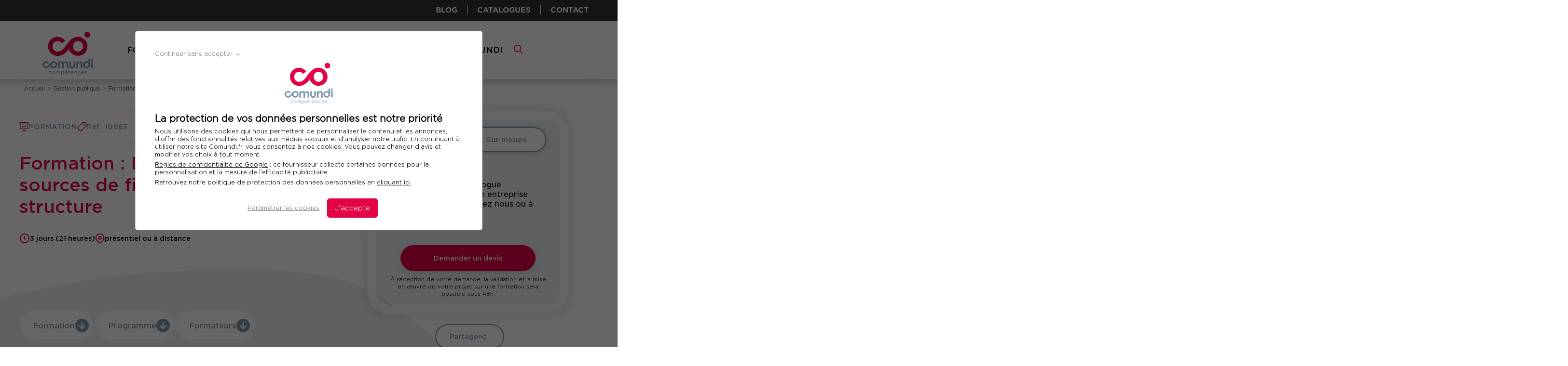

--- FILE ---
content_type: text/html; charset=UTF-8
request_url: https://www.comundi.fr/formations/formation-psu-et-outils-de-gestion.html
body_size: 24603
content:
<!DOCTYPE html>
<!--[if gt IE 10]>
<html class="ie" lang="fr"><![endif]-->
<!--[if IE 10]>
<html class="ie10" lang="fr"><![endif]-->
<!--[if IE 9]>
<html class="ie9" lang="fr"><![endif]-->
<!--[if IE 8]>
<html class="ie8" lang="fr"><![endif]-->
<!--[if !IE]>-->
<html lang="en"><!--<![endif]-->
<head>
    <meta name="theme-color" content="#e40246">
    <meta charset="utf-8">
    <meta http-equiv="X-UA-Compatible" content="IE=edge">
            <meta name="viewport" content="width=device-width, initial-scale=1">
        <meta name="p:domain_verify" content="e55a038226abefc06d94c44ab6db834d"/>
    
    <title>Formation : PSU et COG : maîtriser les sources de financement de votre structure - Comundi</title>
    <meta name="robots" content="index, follow" />
<meta name="description" content="PSU, nouvelle COG 2018-2022, outils de gestion : renforcez vos outils financiers afin d'optimiser la gestion de votre &eacute;tablissement!" />
<meta property="og:site_name" content="Comundi" />
<meta property="og:title" content="Formation : PSU et COG : ma&icirc;triser les sources de financement de votre structure - Comundi" />
<meta property="og:type" content="article" />
<meta property="og:url" content="https://www.comundi.fr/formations/formation-psu-et-outils-de-gestion.html" />
<meta property="og:description" content="PSU, nouvelle COG 2018-2022, outils de gestion : renforcez vos outils financiers afin d'optimiser la gestion de votre &eacute;tablissement!" />
<meta property="og:image" content="https://www.comundi.fr/media/cache/resolve/modulePosterEmbed/2dc97baf64ed9be961d9f29fc3a7574a.jpg" />
<meta http-equiv="Content-Type" content="text/html; charset=utf-8" />
<meta charset="UTF-8" />

    
    <link rel="canonical" href="https://www.comundi.fr/formations/formation-psu-et-outils-de-gestion.html"/>

    <!-- Pagination seo -->
    
    <!-- END pagination seo -->
    <link href="https://fonts.googleapis.com/css?family=Open+Sans:400,700" rel="stylesheet">

            <link rel="stylesheet" href="/build/app.2fa2039877c08c3f662c.css">
    
    <script src="/build/runtime.420770e4a694b3c464ad.js" type="65f39c0a0d474efc686384e4-text/javascript"></script><script src="/build/0.7b6afe42ee71a5ba7f50.js" type="65f39c0a0d474efc686384e4-text/javascript"></script><script src="/build/1.cb2755d44bd61e3b9bab.js" type="65f39c0a0d474efc686384e4-text/javascript"></script><script src="/build/vendor.8631ce0b2ea657dab5df.js" type="65f39c0a0d474efc686384e4-text/javascript"></script>

<!-- Google Tag Manager -->
<script type="65f39c0a0d474efc686384e4-text/javascript">
    var dataLayer = window.dataLayer = window.dataLayer || [];
            var GTM_donnees = {"page":{"pageCategory":"/domainFormations/secteur-public/petite-enfance/fiche-produit/marque_comundi/formation-psu-et-outils-de-gestion","pageType":"Productpage","environnement":"prod","pageNiveau1":"Accueil","pageNiveau2":"Gestion publique","pageNiveau3":"Formation : PSU et COG : ma\u00eetriser les sources de financement de votre structure"},"liste":{"listeNom":"Productpage","formationDetail":[{"formationId":"10883","formationNom":"Formation : PSU et COG : ma\u00eetriser les sources de financement de votre structure","formationMarque":"marque.marque_comundi","formationDuree":"3.0000","formationPrixHT":null,"formationPrixTTC":0,"formationVille":"","formationDate":"","formationParticipants":"","categoriePrimaireBU":"Petite enfance","formationPostit":"","formationPack":"","formationCPF":"Non","formationCertifiante":"Non","formationPartenaires":"","categorieSecondaireSite":"Petite enfance","categoriePrimaireSite":"Gestion publique"}]}};
        dataLayer.push(GTM_donnees);
    </script>

<!--[if lt IE 9]>
    <script src="https://oss.maxcdn.com/libs/html5shiv/3.7.0/html5shiv.js"></script>
    <script src="https://oss.maxcdn.com/libs/respond.js/1.4.2/respond.min.js"></script>
<![endif]-->

    <script type="65f39c0a0d474efc686384e4-text/javascript">(function(w,d,s,l,i){w[l]=w[l]||[];w[l].push({'gtm.start':
                new Date().getTime(),event:'gtm.js'});var f=d.getElementsByTagName(s)[0],
                j=d.createElement(s),dl=l!='dataLayer'?'&l='+l:'';j.async=true;j.src=
                'https://www.googletagmanager.com/gtm.js?id='+i+dl;f.parentNode.insertBefore(j,f);
        })(window,document,'script','dataLayer','GTM-TXW2TC');</script>
    <!-- End Google Tag Manager -->

<!-- adwords offline conversion tracking -->
<script type="65f39c0a0d474efc686384e4-text/javascript">
    function setCookie(name, value, days){
        var date = new Date();
        date.setTime(date.getTime() + (days*24*60*60*1000));
        var expires = "; expires=" + date.toGMTString();
        document.cookie = name + "=" + value + expires + ";path=/";
    }
    function getParam(p){
        var match = RegExp('[?&]' + p + '=([^&]*)').exec(window.location.search);
        return match && decodeURIComponent(match[1].replace(/\+/g, ' '));
    }
    var gclid = getParam('gclid');
    if(gclid){
        var gclsrc = getParam('gclsrc');
        if(!gclsrc || gclsrc.indexOf('aw') !== -1){
            setCookie('gclid', gclid, 90);
        }
    }
</script>
<script type="65f39c0a0d474efc686384e4-text/javascript">
    document.addEventListener("DOMContentLoaded", function() {
        const params = new URLSearchParams(window.location.search);
        if (params.has('inscription')) {
            const button = document.querySelector('.btn-modal-dates.btn-modal');
            if (button) {
                button.click();
            }
        }
    });
</script>

    <!--[if lt IE 9]>
    <script src="https://oss.maxcdn.com/respond/1.4.2/respond.min.js"></script>
    <![endif]-->

    <!--[if gt IE 10 | !IE]>
    <script src="/build/js/libs/bootstrap-select.min.js"></script>
    <![endif]-->
    <script type="65f39c0a0d474efc686384e4-text/javascript" src="https://www.comundi.fr/leads-factory/web/bundles/tellawleadsfactory/js/lf.js"></script>
    <script src="/build/webservices.27603bd13b7a45234f3c.js" type="65f39c0a0d474efc686384e4-text/javascript"></script>
        <script type="65f39c0a0d474efc686384e4-text/javascript" src="//www.youtube.com/iframe_api"></script>
    <script type="65f39c0a0d474efc686384e4-text/javascript" src="/js/youtube.js"></script>

                        





        
<script type="application/ld+json">{"@context":"https:\/\/schema.org\/","@type":"Course","name":"Formation : PSU et COG : ma\u00eetriser les sources de financement de votre structure","courseCode":"10883","description":" Comprendre les cl&eacute;s de financement PSU et COG&nbsp; Construire des outils de gestion op&eacute;rationnels Proposer une optimisation de votre offre d&rsquo;accueil  ","coursePrerequisites":" Connaissance du secteur de la Petite Enfance  ","educationalCredentialAwarded":"","provider":{"@type":"Organization","name":"Comundi","url":"https:\/\/www.comundi.fr"},"offers":{"@type":"Offer","availability":"https:\/\/schema.org\/InStock","url":"https:\/\/www.comundi.fr\/formations\/formation-psu-et-outils-de-gestion.html","category":"Gestion publique"},"hasCourseInstance":{"@type":"CourseInstance","name":"Formation : PSU et COG : ma\u00eetriser les sources de financement de votre structure","description":" Comprendre les cl&eacute;s de financement PSU et COG&nbsp; Construire des outils de gestion op&eacute;rationnels Proposer une optimisation de votre offre d&rsquo;accueil  ","courseMode":["onsite"],"performer":["V\u00e9ronique BETTINI"],"courseWorkload":"P3D"}}</script>

    <link rel="shortcut icon" href="/build/img/favicon.ico" type="image/x-icon"/>
</head>
<body class="no-js" data-spy="scroll" data-target="#sommaire">
<!-- referer:  -->

    <!-- Google Tag Manager (noscript) -->
    <noscript><iframe src="https://www.googletagmanager.com/ns.html?id=GTM-TXW2TC"
                      height="0" width="0" style="display:none;visibility:hidden"></iframe></noscript>
    <!-- End Google Tag Manager (noscript) -->

    <script type="65f39c0a0d474efc686384e4-text/javascript">
        window.dataLayer = window.dataLayer || [];
        const GTM_donnees = {
            'ProductID': '10883'
        };
        window.dataLayer.push(GTM_donnees);
        window.dataLayer.push({ecommerce: null});
        window.dataLayer.push({"event":"view_item","ecommerce":{"items":[{"item_id":"SKU_10883","item_name":"FORMATION : PSU ET COG : MA\u00ceTRISER LES SOURCES DE FINANCEMENT DE VOTRE STRUCTURE","currency":"EUR","item_category":"Gestion publique","item_category2":"Petite enfance","price":0,"quantity":1}]}});
    </script>

<script type="65f39c0a0d474efc686384e4-text/javascript">document.getElementsByTagName('body')[0].className = 'js'</script>
    <div class="container">
        <div class="row">
            <div class="fake-table fake-table-fixed">
                <div>
                    <div class="col-sm-12 main reset-padding">
                                                    <div class="header hidden-print" id="header">
    <div class="row bloc-noir hidden-xs hidden-sm">
        <div class="clearfix">
            <div class="col-xs-12">
                <ul class="list-unstyled pull-right">
                    <li><a href="/mag-des-competences/" target="_blank">Blog</a></li>
                    <li><a href="/catalogues-formations.html">Catalogues</a></li>
                    <li><a href="/contact.html">Contact</a></li>
                </ul>
            </div>
        </div>
    </div>

    <div class="clearfix header-menu">
        <div class="navbar container">
            <div class="row bloc-main-menu">
                <div class="homepage-logo hidden-xs hidden-sm col-md-2 col-lg-2 reset-padding">
                    <a href="/">
                        <img src="/build/img/comundi.png" alt="Comundi" width="105"
                             height="105" class="img-responsive center-block" />
                    </a>
                </div>
                <div class="col-xs-12 col-sm-12 hidden-md hidden-lg reset-padding text-center">
                    <a href="/">
                        <img src="/build/img/comundi.png" alt="Comundi" width="57"
                             height="57" class="img-responsive" style="margin: 0 auto;" />
                    </a>
                </div>
                <div class="bloc-main-menu col-xs-6 col-sm-9 col-md-10 col-lg-10">
                    <div class="clearfix">
                        <div class="bloc-menu col-xs-12">
                            <div class="row">
                                <div class="navigation col-xs-12 reset-padding">
                                    <nav>
    <div class="menu-mobile">
        <div>
            <p class="hidden-md hidden-lg burger">
                <svg version="1.1" xmlns="http://www.w3.org/2000/svg" xmlns:xlink="http://www.w3.org/1999/xlink" x="0px" y="0px" width="34px" height="27px" viewBox="0 0 34 27" enable-background="new 0 0 34 27" xml:space="preserve">
                    <rect y="3" x="3" fill="#e40246" width="27" height="3"/>
                    <rect y="12" x="3" fill="#e40246" width="27" height="3"/>
                    <rect y="21" x="3" fill="#e40246" width="27" height="3"/>
                </svg>
            </p>
        </div>
        <ul id="main-menu" class="main-menu list-unstyled clearfix avis-verif">
            <li class="item-level1 item-level1-desktop">
                <span><span>Formations</span></span>
                <div class="sub-menu sub-menu-desktop list-unstyled clearfix">
                    <div class="col-xs-12 col-sm-12 bloc-white reset-padding training-menu bloc-domaines">
    <div class="clearfix">
        <div class="clearfix col-xs-12 reset-padding position-relative">
            <div class="clearfix">
                                                <ul class="domaine-competences-transversales domaine-list list-unstyled col-xs-12 col-sm-12 col-md-6 col-lg-6">
                        <li class="clearfix">
                            <div class="domaine-bloc">
                                <span class="domaine-name">Compétences
transversales<br>Soft skills</span>
                            </div>
                            <ul class="col-xs-12 col-sm-12 col-md-6 col-lg-6">
                                                                                                            <li><a href="/management.html"><span class="domaine-category">Management et leadership</span></a></li>
    <ul>
                                    <li><a href="/management.html#maitriser-les-fondamentaux-du-management"><span class="domaine-formation">Compétences fondamentales</span></a></li>
                                                <li><a href="/management.html#leadership-et-influence"><span class="domaine-formation">Leadership et influence</span></a></li>
                                                <li><a href="/management.html#management-transversal-et-gestion-de-projets"><span class="domaine-formation">Management transversal, gestion de projets</span></a></li>
                                                <li><a href="/management.html#manager-autrement"><span class="domaine-formation">Nouvelles approches - Manager autrement</span></a></li>
                                                <li><a href="/management.html#pratiques-rh-pour-manager"><span class="domaine-formation">RH pour manager</span></a></li>
                                                <li><a href="/management.html#finances-pour-manager"><span class="domaine-formation">Finances pour manager</span></a></li>
                        </ul>
                                                                                                                                                <li><a href="/developpement-personnel.html"><span class="domaine-category">Développement personnel</span></a></li>
    <ul>
                                    <li><a href="/developpement-personnel.html#asservite-confiance-en-soi"><span class="domaine-formation">Assertivité, confiance en soi</span></a></li>
                                                <li><a href="/developpement-personnel.html#gestion-emotionnelle"><span class="domaine-formation">Gestion des situations difficiles et des émotions</span></a></li>
                                                <li><a href="/developpement-personnel.html#communication-relationnelle"><span class="domaine-formation">Techniques de communication relationnelle</span></a></li>
                        </ul>
                                                                                                                                                                                                                                        </ul>
                            <ul class="col-xs-12 col-sm-12 col-md-6 col-lg-6">
                                                                                                                                                                                                                                                    <li><a href="/efficacite-professionnelle.html"><span class="domaine-category">Efficacité professionnelle</span></a></li>
    <ul>
                                    <li><a href="/efficacite-professionnelle.html#assistante"><span class="domaine-formation">Assistant(e)</span></a></li>
                                                <li><a href="/efficacite-professionnelle.html#collaborer-et-travailler-en-equipe"><span class="domaine-formation">Collaborer et travailler en équipe</span></a></li>
                                                <li><a href="/efficacite-professionnelle.html#design-thinking-mapping"><span class="domaine-formation">Design thinking et Mind Mapping</span></a></li>
                                                <li><a href="/efficacite-professionnelle.html#nos-basiques-pour-non-specialiste"><span class="domaine-formation">Nos basiques pour non-spécialiste</span></a></li>
                                                <li><a href="/efficacite-professionnelle.html#ecrit-professionnel"><span class="domaine-formation">Expression écrite, les écrits pro</span></a></li>
                                                <li><a href="/efficacite-professionnelle.html#parler-en-public"><span class="domaine-formation">Expression orale, prise de parole</span></a></li>
                                                <li><a href="/efficacite-professionnelle.html#bureautique"><span class="domaine-formation">Les indispensables : excel, PPT, outils digitaux...</span></a></li>
                                                <li><a href="/efficacite-professionnelle.html#negocier-argumenter-ou-convaincre"><span class="domaine-formation">Négocier, argumenter, convaincre</span></a></li>
                                                <li><a href="/efficacite-professionnelle.html#organiser-son-temps-teletravail"><span class="domaine-formation">Organisation, gestion du temps, télétravail</span></a></li>
                                                <li><a href="/efficacite-professionnelle.html#savoir-rebondir"><span class="domaine-formation">Mobilité professionnelle, reconversion, rebondir</span></a></li>
                        </ul>
                                                                                                                                                                    </ul>
                            <ul class="col-xs-12 col-sm-12 col-md-12 col-lg-12">
                                                                                                                                                                                                                                                                                                                        <li><a href="/accompagnement-des-transformations.html"><span class="domaine-category">Accompagnement des transformations</span></a></li>
                                                <ul class="col-xs-12 col-sm-12 col-md-7 col-lg-7">
                                                <li><a href="/accompagnement-des-transformations.html#transformation-manageriale-des-organisations"><span class="domaine-formation">Transformation managériale/des organisations</span></a></li>
                                                                <li><a href="/accompagnement-des-transformations.html#transition-numerique-et-intelligence-artificielle"><span class="domaine-formation">Transition numérique et Intelligence Artificielle</span></a></li>
                                                                </ul>
                                                    <ul class="col-xs-12 col-sm-12 col-md-5 col-lg-5">
                                                                                                        <li><a href="/accompagnement-des-transformations.html#transformation-ecologique-et-rse"><span class="domaine-formation">Transformation écologique et RSE</span></a></li>
                                    </ul>
                                                                                                    </ul>
                        </li>
                    </ul>
                                                                <ul class="domaine-competences-metiers domaine-list list-unstyled col-xs-12 col-sm-12 col-md-6 col-lg-6">
                        <li class="clearfix">
                            <div class="domaine-bloc">
                                <span class="domaine-name">Compétences
métiers<br></span>
                            </div>
                            <ul class="col-xs-12 col-sm-12 col-md-6 col-lg-6">
                                                                                                            <li><a href="/ressources-humaines.html"><span class="domaine-category">Ressources humaines, formation, droit social</span></a></li>
    <ul>
                                    <li><a href="/ressources-humaines.html#management-des-ressources-humaines"><span class="domaine-formation">Pilotage des ressources humaines</span></a></li>
                                                <li><a href="/ressources-humaines.html#ingenierie-pedagogique"><span class="domaine-formation">Formation, ingénierie pédagogique</span></a></li>
                                                <li><a href="/ressources-humaines.html#irp-cse-droit-social-dialogue-social-droit-du-travail"><span class="domaine-formation">IRP/CSE, droit social, dialogue social, droit du travail</span></a></li>
                        </ul>
                                                                                                                                                <li><a href="/sante-securite-travail.html"><span class="domaine-category">Santé et sécurité au travail</span></a></li>
    <ul>
                                    <li><a href="/sante-securite-travail.html#qualite-de-vie-au-travail-et-prevention-des-risques"><span class="domaine-formation">QVT, prévention des risques, sécurité</span></a></li>
                                                <li><a href="/sante-securite-travail.html#metiers-de-la-sante"><span class="domaine-formation">Métiers de la santé au travail</span></a></li>
                        </ul>
                                                                                                                                                                                                                                                                                                            </ul>
                            <ul class="col-xs-12 col-sm-12 col-md-6 col-lg-6">
                                                                                                                                                                                                                                                    <li><a href="/communication-marketing-vente-digital.html"><span class="domaine-category">Communication, marketing, digital, IA</span></a></li>
    <ul>
                                    <li><a href="/communication-marketing-vente-digital.html#communication"><span class="domaine-formation">Communication</span></a></li>
                                                <li><a href="/communication-marketing-vente-digital.html#digital-ebusiness"><span class="domaine-formation">Digital, e-business, intelligence artificielle</span></a></li>
                                                <li><a href="/communication-marketing-vente-digital.html#marketing"><span class="domaine-formation">Marketing</span></a></li>
                        </ul>
                                                                                                                                                <li><a href="/metiers-vente-relation-client.html"><span class="domaine-category">Vente et relation client</span></a></li>
    <ul>
                                    <li><a href="/metiers-vente-relation-client.html#vente"><span class="domaine-formation">Vente</span></a></li>
                                                <li><a href="/metiers-vente-relation-client.html#relation-client"><span class="domaine-formation">Relation client</span></a></li>
                        </ul>
                                                                                                                                                                    </ul>
                            <ul class="col-xs-12 col-sm-12 col-md-12 col-lg-12">
                                                                                                                                                                                                                                                                                                                                                                                            <li><a href="/it-technologies-numeriques.html"><span class="domaine-category">IT - Technologies numériques</span></a></li>
                            <ul class="col-xs-12 col-sm-12 col-md-6 col-lg-6">
                                                <li><a href="/it-technologies-numeriques.html#management-systemes-d-information"><span class="domaine-formation">Management des systèmes d&#039;information</span></a></li>
                                                                <li><a href="/it-technologies-numeriques.html#gestion-projet-it-et-referentiels-de-gestion"><span class="domaine-formation">Gestion de projet IT et référentiels de gestion</span></a></li>
                                                                <li><a href="/it-technologies-numeriques.html#devops"><span class="domaine-formation">DevOps, virtualisation, espace de stockage, cloud et réseaux informatiques</span></a></li>
                                                                <li><a href="/it-technologies-numeriques.html#cybersecurite"><span class="domaine-formation">Cybersécurité</span></a></li>
                                                                                                                                                    </ul>
                                <ul class="col-xs-12 col-sm-12 col-md-6 col-lg-6">
                                                                                                                                                                <li><a href="/it-technologies-numeriques.html#developpement-informatique-et-low-code-no-code"><span class="domaine-formation">Développement informatique et low code/no code</span></a></li>
                                                                <li><a href="/it-technologies-numeriques.html#big-data-intelligence-artificielle-et-data-science"><span class="domaine-formation">Big Data, intelligence artificielle et data science</span></a></li>
                                                                <li><a href="/it-technologies-numeriques.html#business-intelligence-sgbd-analyse-de-donnees"><span class="domaine-formation">Business intelligence, SGBD, data analyse</span></a></li>
                                                                <li><a href="/it-technologies-numeriques.html#bureautique-et-outils-de-productivite-ia-generative"><span class="domaine-formation">Bureautique et outils de productivité, IA générative</span></a></li>
                                    </ul>
                                                                                                    </ul>
                        </li>
                    </ul>
                                                                </div>

                    <div class="clearfix">
                    <ul class="domaine-autres-domaines domaine-list list-unstyled col-xs-12 col-sm-12 col-md-12 col-lg-12">
                        <li class="clearfix">
                            <div class="domaine-bloc">
                                <span class="domaine-name">Autres
domaines</span>
                            </div>
                            <div class="category-listing">
                                                                    <ul>
                                                                                                                                    <li><a href="/industrie.html"><span class="domaine-category">Industrie</span></a></li>
    <ul>
                                    <li><a href="/industrie.html#ingenierie-de-l-innovation-conception"><span class="domaine-formation">Ingénierie de l&#039;innovation, production</span></a></li>
                                                <li><a href="/industrie.html#chimie-materiaux"><span class="domaine-formation">Chimie et matériaux, risques industriels, environnement, énergie</span></a></li>
                                                <li><a href="/industrie.html#construction-et-immobilier"><span class="domaine-formation">Construction et immobilier</span></a></li>
                        </ul>
                                                                                                                                                                                                                                                                                                                                                                                                                                                                        </ul>
                                                                    <ul>
                                                                                                                                                                                                                        <li><a href="/secteur-public.html"><span class="domaine-category">Gestion publique</span></a></li>
    <ul>
                                    <li><a href="/secteur-public.html#ressources-humaines-secteur-public"><span class="domaine-formation">Ressources humaines, pilotage administratif</span></a></li>
                                                <li><a href="/secteur-public.html#preparation-concours-et-examens-fonction-publique"><span class="domaine-formation">Préparation aux concours</span></a></li>
                                                <li><a href="/secteur-public.html#commande-publique"><span class="domaine-formation">Commande publique</span></a></li>
                                                <li><a href="/secteur-public.html#petite-enfance"><span class="domaine-formation">Petite enfance</span></a></li>
                                                <li><a href="/secteur-public.html#aides-et-prestations-sociales"><span class="domaine-formation">Aides et prestations sociales</span></a></li>
                        </ul>
                                                                                                                                                                                                                                                                                                                                                                                    </ul>
                                                                    <ul>
                                                                                                                                                                                                                                                                                                            <li><a href="/etablissements-de-sante-et-medico-social.html"><span class="domaine-category">Etablissements sanitaires et médico-sociaux</span></a></li>
    <ul>
                                    <li><a href="/etablissements-de-sante-et-medico-social.html#direction-et-management-des-etablissements"><span class="domaine-formation">Direction, management des établissements</span></a></li>
                                                <li><a href="/etablissements-de-sante-et-medico-social.html#tarification-gestion-budgetaire-et-financiere"><span class="domaine-formation">Tarification, gestion budgétaire et financière</span></a></li>
                        </ul>
                                                                                                                                                                                                                                                                                                </ul>
                                                                    <ul>
                                                                                                                                                                                                                                                                                                                                                                                                <li><a href="/achats-et-services-generaux.html"><span class="domaine-category">Achats et services généraux</span></a></li>
                                                                                                                                                                                                            </ul>
                                                                    <ul>
                                                                                                                                                                                                                                                                                                                                                                                                                                                                                    <li><a href="/droit-comptabilite-finance.html"><span class="domaine-category">Droit</span></a></li>
                                                                                                                        </ul>
                                                            </div>
                        </li>
                    </ul>
                                        </div>
            <div class="other-types">
                <div class="col-xs-12 formations-certifiantes">
                    <div class="container">
                        <a href="/recherche?q=&certifiante=true" class="content">
                            <p class="titre">Nos formations <span>certifiantes</span></p>
                            <div class="visuel">
                                <img class="arrow-dots" src="/build/img/arrow-dots-bleu.svg">
                            </div>
                        </a>
                    </div>
                </div>
                                    <div class="col-xs-12 capsules-digitales">
                        <div class="container">
                            <a href="/capsules-digitales.html" class="content">
                                <p class="titre">Modules <span>e&#8259;learning</span></p>
                                <div class="visuel">
                                    <img class="arrow-dots" src="/build/img/arrow-dots-red.svg">
                                </div>
                            </a>
                        </div>
                    </div>
                            </div>
        </div>
    </div>
</div>

<script type="65f39c0a0d474efc686384e4-text/javascript">
    $(document).ready(function() {
        $('.second-menu').removeClass("hidden");
    });

    $(document).ready(function() {
        if(($(window).width() > 500) && (($(window).height() -120) < $('.training-menu').actual('height'))) {
            $('.training-menu').css({'maxHeight': $(window).height() - 115, 'overflowY': 'scroll', 'scrollbar-color': '#fff #fff', 'scrollbar-width': 'none'});
        }
        $('#search-button').on('click', function(){
            $(this).find("#loupe-search").toggleClass('hidden');
            $(this).find("#close-search").toggleClass('hidden');
            $(".product-filter").hide();
        });
        $(".product-filter a.search-module").on('click', function(){
            $(".product-filter").hide();
        });
        $('#search-modal').on('hide.bs.modal', function () {
            if($(window).width() > 991) {
                $(".product-filter").removeClass("product-filter-fixed").removeClass("product-filter-fixed-margin-top").show();
            }
            else {
                $('.second-menu .item-level1').find("#loupe-search").toggleClass('hidden');
                $('.second-menu .item-level1').find("#close-search").toggleClass('hidden');
            }
        });

        if($(window).width() >= 992) {
            $('ul.domaine-autres-domaines .category-listing > ul').each(function(){
                if(($(this).children('li').siblings('ul').children('li')).length === 0) {
                    $(this).children('li').siblings('ul').remove();
                }
                if(($(this).children('li').siblings('ul').children('li')).length !== 0) {
                    $(this).children('li').children('a').addClass('closed');
                }
            });

            $('ul.domaine-autres-domaines .category-listing > ul > li > a').on('click', function (event) {
                if($(this).hasClass('closed')) {
                    event.preventDefault();
                    $('ul.domaine-autres-domaines .category-listing > ul').each(function(){
                        $(this).children('ul').show();
                        $(this).children('li').children('a').removeClass('closed');
                    });
                }
            });
        }
    });
</script>                </div>
            </li>
                                             <li class="item-level1 item-level1-desktop">
                       <a href="/nos-evenements.html">
                           Évènements
                       </a>
                   </li>
               
                                             <li class="item-level1 item-level1-desktop">
                   <span>
                       <span>Solutions</span>
                   </span>
                       <div class="sub-menu sub-menu-desktop list-unstyled clearfix">
                           <div class="col-xs-12 col-sm-12 bloc-white reset-padding">
    <div class="clearfix">
        <div class="clearfix col-xs-12 reset-padding">
            <ul class="list-unstyled col-xs-12 col-sm-12 col-md-4 col-lg-4">
                <li class="item-level1 bloc-title">
                    <a href="/conseils.html" target="_self">
                        <span>CONSEILS</span>
                    </a>
                </li>
                <ul>
                <li class="item-level2">
                    <a href="/conseils/conseils-formation.html" target="_self">
                        <span>Conseils en formation</span>
                    </a>
                </li>
                <li class="item-level2">
                    <a href="/conseils/conseil-rh.html" target="_self">
                        <span>Conseils en RH</span>
                    </a>
                </li>
                <li class="item-level2">
                    <a href="/conseils/conseil-transformation-manageriale.html" target="_self">
                        <span>Conseils en transformation managériale</span>
                    </a>
                </li>
                <li class="item-level2">
                    <a href="/conseils/conseils-experience-client.html" target="_self">
                        <span>Conseils en expérience client</span>
                    </a>
                </li>
                <li class="item-level2">
                    <a href="/conseils/conseil-comunication-et-marketing-digital.html" target="_self">
                        <span>Conseils en communication et marketing digital</span>
                    </a>
                </li>
                </ul>
            </ul>

            <ul class="list-unstyled col-xs-12 col-sm-12 col-md-4 col-lg-4">
                <li class="item-level1 bloc-title">
                    <a href="/solutions-formations.html" target="_self">
                        <span>FORMATIONS</span>
                    </a>
                </li>
                <ul>
                <li class="item-level2">
                    <a href="/formats-pedagogiques/formations-inter.html" target="_self">
                        <span>Formations Inter</span>
                    </a>
                </li>
                  <li class="item-level2">
                    <a href="/formats-pedagogiques/formations-intra.html" target="_self">
                        <span>Formations Intra</span>
                    </a>
                </li>
                  <li class="item-level2">
                    <a href="/formats-pedagogiques/formations-individuelles.html" target="_self">
                        <span>Formations individuelles</span>
                    </a>
                </li>
                  <li class="item-level2">
                    <a href="/formats-pedagogiques/projets-sur-mesure.html" target="_self">
                        <span>Projets sur-mesure</span>
                    </a>
                </li>
                <li class="item-level2">
                    <a href="/solutions-formations/modalites-et-innovations-pedagogiques.html" target="_self">
                        <span>Modalités et innovations pédagogiques</span>
                    </a>
                </li>
                <li class="item-level2">
                    <a href="/solutions-formations/certifications.html" target="_self">
                        <span>Certifications</span>
                    </a>
                </li>
                </ul>
            </ul>

            <ul class="list-unstyled col-xs-12 col-sm-12 col-md-4 col-lg-4">
                <li class="item-level1 bloc-title">
                    <a href="/coaching.html" target="_self">
                        <span>COACHING</span>
                    </a>
                </li>
                <li class="item-level1 bloc-title">
                    <a href="/capsules-digitales.html" target="_self">
                        <span>MODULES E-LEARNING</span>
                    </a>
                </li>
            </ul>
        </div>
    </div>
</div>
                       </div>
                   </li>
               
                                             <li class="item-level1 item-level1-desktop">
                   <span>
                       <span>Financement I CPF</span>
                   </span>
                       <div class="sub-menu sub-menu-desktop list-unstyled clearfix">
                           <div class="col-xs-12 col-sm-12 bloc-white reset-padding">
    <div class="clearfix">
        <div class="clearfix col-xs-12 reset-padding">
            <ul class="list-unstyled col-xs-12 col-sm-12 col-md-4 col-lg-4">
                <li class="item-level1 bloc-title">
                    <a href="/comment-financer-sa-formation.html" target="_self">
                        <span>COMMENT FINANCER SA FORMATION ?</span>
                    </a>
                </li>
                <li class="item-level1 bloc-title">
                    <a href="/comment-utiliser-cpf.html" target="_self">
                        <span>LE CPF</span>
                    </a>
                </li>
                <li class="item-level1 bloc-title">
                    <a href="/fne.html" target="_self">
                        <span>LE FNE</span>
                    </a>
                </li>
            </ul>

            <ul class="list-unstyled col-xs-12 col-sm-12 col-md-4 col-lg-4">
                <li class="item-level1 bloc-title">
                    <a href="/opco-modes-financement.html" target="_self">
                        <span>LES OPCO</span>
                    </a>
                </li>
                <li class="item-level1 bloc-title">
                    <a href="/accords-cadre-et-pass-fidelite.html" target="_self">
                        <span>ACCORDS CADRES ET PASS FIDÉLITÉ</span>
                    </a>
                </li>
            </ul>
        </div>
    </div>
</div>
                       </div>
                   </li>
               
                                             <li class="item-level1 item-level1-desktop">
                   <span>
                       <span>Comundi</span>
                   </span>
                       <div class="sub-menu sub-menu-desktop list-unstyled clearfix">
                           <div class="col-xs-12 col-sm-12 bloc-white reset-padding">
    <div class="clearfix">
        <div class="clearfix col-xs-12 reset-padding">
            <ul class="list-unstyled col-xs-12 col-sm-12 col-md-4 col-lg-4">
                <li class="item-level1 bloc-title">
                    <a href="/qui-sommes-nous.html" target="_self">
                        <span>QUI SOMMES NOUS ?</span>
                    </a>
                </li>
                <li class="item-level1 bloc-title">
                    <a href="/notre-mission-et-nos-valeurs.html" target="_self">
                        <span>NOTRE MISSION ET NOS VALEURS</span>
                    </a>
                </li>
                <li class="item-level1 bloc-title">
                    <a href="/les-equipes.html" target="_self">
                        <span>LES ÉQUIPES</span>
                    </a>
                </li>
                <li class="item-level1 bloc-title">
                    <a href="/labels-qualite.html" target="_self">
                        <span>LABELS QUALITÉ</span>
                    </a>
                </li>
                <li class="item-level1 bloc-title">
                    <a href="/references-clients.html" target="_self">
                        <span>RÉFÉRENCES CLIENTS</span>
                    </a>
                </li>
            </ul>
            <ul class="list-unstyled col-xs-12 col-sm-12 col-md-4 col-lg-4">
                <li class="item-level1 bloc-title">
                    <a href="/academy-des-formateurs.html" target="_self">
                        <span>ACADÉMIE DES FORMATEURS</span>
                    </a>
                </li>
                <li class="item-level1 bloc-title">
                    <a href="/nos-partenaires.html" target="_self">
                        <span>NOS PARTENAIRES</span>
                    </a>
                </li>
                <li class="item-level1 bloc-title">
                    <a href="/nos-marques-expertes.html" target="_self">
                        <span>NOS MARQUES EXPERTES</span>
                    </a>
                </li>
                <li class="item-level1 bloc-title">
                    <a href="/nous-recrutons.html" target="_self">
                        <span>NOUS RECRUTONS</span>
                    </a>
                </li>
                <li class="item-level1 bloc-title">
                    <a href="/ils-parlent-de-nous.html" target="_self">
                        <span>ILS PARLENT DE NOUS</span>
                    </a>
                </li>
            </ul>
            <ul class="list-unstyled col-xs-12 col-sm-12 col-md-4 col-lg-4">
                <li class="item-level1 bloc-title">
                    <a href="/livres-blancs.html" target="_self">
                        <span>GUIDES ET LIVRES BLANCS</span>
                    </a>
                </li>
                <li class="item-level1 bloc-title">
                    <a href="/faq.html" target="_self">
                        <span>FAQ</span>
                    </a>
                <ul>
                <li class="item-level2"><a href="/faq/information-avant-formation.html" target="_self"><span>Information avant le début de la formation</span></a></li>
                <li class="item-level2"><a href="/faq/information-pendant-formation.html" target="_self"><span>Information pendant le déroulement de la formation</span></a></li>
                <li class="item-level2"><a href="/faq/information-apres-formation.html" target="_self"><span>Information à l'issue de la formation</span></a></li>
                </ul>
                </li>
            </ul>
        </div>
    </div>
</div>
                       </div>
                   </li>
               
                       <li class="item-level1 hidden-md hidden-lg"><span><a href="/mag-des-competences/" target="_blank">Blog</a></span></li>
            <li class="item-level1 hidden-md hidden-lg"><span><a href="/catalogues-formations.html">Catalogues</a></span></li>
            <li class="item-level1 hidden-md hidden-lg"><span><a href="/contact.html">Contact</a></span></li>
        </ul>
        <ul class="second-menu list-unstyled clearfix hidden">
            <li class="item-level1" id="search-button">
                <span>
                    <a href="#recherche" data-toggle="modal" data-target="#search-modal">
                        <img id="loupe-search" src="/build/img/icon-search.png" height="19">
                        <img id ="close-search" src="/build/img/icon-close.png" height="19" class="hidden">
                    </a>
                </span>
            </li>
            <li class="item-level1 hidden">
                <span style="font-size: 20px;position: relative;top: -2px;font-family: 'Gotham SSm A';">|</span>
            </li>
            <li class="item-level1 hidden">
                <span>
                    <img src="/build/img/icon-like.png" height="19">
                </span>
            </li>
                            <li class="item-level1">
                    <div id="76fd1f71-70b6-44f1-95f7-6114147a6c82" class="bloc-avis-verif"></div><script defer charset="utf-8" src="https://widgets.rr.skeepers.io/generated/1d55b1a4-cd2f-af64-095c-77a4e8d43975/76fd1f71-70b6-44f1-95f7-6114147a6c82.js" type="65f39c0a0d474efc686384e4-text/javascript"></script>
                </li>
                    </ul>
    </div>
</nav>

<div id="search-modal" class="modal">
    <div class="modal-dialog">
    <div class="modal-content">
        <div class="modal-header">
            <button class="close" type="button" data-dismiss="modal">&times;</button>
        </div>
        <div class="modal-body">
            <div class="clearfix">
                <span class="deco hidden-md hidden-lg"></span>
                <p class="search-title">
                    Recherchez dans<br>
                    <span>notre offre <br class="hidden-md hidden-lg">de formation</span>
                </p>
                <div id="search-bloc">
                    <form id="search-form" action="/recherche" method="GET" autocomplete="off" class="form-search-global">
                        <div class="input-group">
                            <input type="text" name="q" placeholder="Saisissez un mot-clé, une thématique, un métier..." class="global-search-input form-control" required>
                            <span class="input-group-btn">
                                <button class="btn btn-search" type="submit">
                                    <img src="/build/img/icon-search.png" width="20" alt="Chercher"/>
                                </button>
                            </span>
                        </div>
                    </form>
                    <p class="all-offer">Vous n'avez pas d'idée précise ?<br class="hidden-md hidden-lg"> Consultez <a href="/toutes-nos-formations.html">notre offre</a></p>
                </div>
                <p class="search-title">
                    Découvrez<br>
                    <span>nos domaines</span>
                </p>
                <div class="clearfix">
                    <div class="bloc-domaines row">
    <div class="clearfix">
        <div class="clearfix col-xs-12 reset-padding">
                            <ul class="domaine-competences-transversales domaine-list col-xs-12 col-sm-12 col-md-4 col-lg-4 list-unstyled">
                    <li class="clearfix">
                        <div class="domaine-bloc">
                            <span class="separateur"></span>
                            <a href="/toutes-nos-formations.html?groupe-domaine=competences-transversales">
                                <span class="domaine-name">Compétences<br />
transversales</span><br><span class="domaine-subtitle color">Soft skills</span>
                            </a>
                        </div>

                        <ul class="list-unstyled">
                                                            <li><a href="/management.html">Management et leadership</a></li>
                                                            <li><a href="/developpement-personnel.html">Développement personnel</a></li>
                                                            <li><a href="/efficacite-professionnelle.html">Efficacité professionnelle</a></li>
                                                            <li><a href="/accompagnement-des-transformations.html">Accompagnement des transformations</a></li>
                                                    </ul>
                    </li>
                                            <li class="domaine-visuel hidden-xs hidden-sm"><img src="https://www.comundi.fr/media/cache/categoryImageResizeLanding/6345035bde3ca854784756.png" /></li>
                                    </ul>
                            <ul class="domaine-competences-metiers domaine-list col-xs-12 col-sm-12 col-md-4 col-lg-4 list-unstyled">
                    <li class="clearfix">
                        <div class="domaine-bloc">
                            <span class="separateur"></span>
                            <a href="/toutes-nos-formations.html?groupe-domaine=competences-metiers">
                                <span class="domaine-name">Compétences<br />
métiers</span><br><span class="domaine-subtitle color"></span>
                            </a>
                        </div>

                        <ul class="list-unstyled">
                                                            <li><a href="/ressources-humaines.html">Ressources humaines, formation, droit social</a></li>
                                                            <li><a href="/sante-securite-travail.html">Santé et sécurité au travail</a></li>
                                                            <li><a href="/communication-marketing-vente-digital.html">Communication, marketing, digital, IA</a></li>
                                                            <li><a href="/metiers-vente-relation-client.html">Vente et relation client</a></li>
                                                            <li><a href="/it-technologies-numeriques.html">IT - Technologies numériques</a></li>
                                                    </ul>
                    </li>
                                            <li class="domaine-visuel hidden-xs hidden-sm"><img src="https://www.comundi.fr/media/cache/categoryImageResizeLanding/634503a0a50eb406210074.png" /></li>
                                    </ul>
                            <ul class="domaine-autres-domaines domaine-list col-xs-12 col-sm-12 col-md-4 col-lg-4 list-unstyled">
                    <li class="clearfix">
                        <div class="domaine-bloc">
                            <span class="separateur"></span>
                            <a href="/toutes-nos-formations.html?groupe-domaine=autres-domaines">
                                <span class="domaine-name">Autres<br />
domaines</span><br><span class="domaine-subtitle color"></span>
                            </a>
                        </div>

                        <ul class="list-unstyled">
                                                            <li><a href="/industrie.html">Industrie</a></li>
                                                            <li><a href="/secteur-public.html">Gestion publique</a></li>
                                                            <li><a href="/etablissements-de-sante-et-medico-social.html">Etablissements sanitaires et médico-sociaux</a></li>
                                                            <li><a href="/achats-et-services-generaux.html">Achats et services généraux</a></li>
                                                            <li><a href="/droit-comptabilite-finance.html">Droit</a></li>
                                                    </ul>
                    </li>
                                            <li class="domaine-visuel hidden-xs hidden-sm"><img src="https://www.comundi.fr/media/cache/categoryImageResizeLanding/634503c6bb8df141701788.png" /></li>
                                    </ul>
                    </div>
    </div>
</div>
                </div>
            </div>
            <div class="wave-bottom hidden-xs hidden-sm">
                <div class="wave"></div>
            </div>
        </div>
    </div>
</div>

<script type="65f39c0a0d474efc686384e4-text/javascript">
    $(document).ready(function() {
        var widthWindow = $(window).width();
        if(window.matchMedia("(max-width:991px)").matches && widthWindow <= 991) {
            $('#search-modal .modal-dialog').css({'maxHeight': $(window).height(), 'overflowY': 'scroll'});
            $('.global-search-input').attr('placeholder', 'Saisissez un mot-clé...');
        }
    });
</script></div>

<script type="65f39c0a0d474efc686384e4-text/javascript">
    $("#search-modal").on("shown.bs.modal", function(){
        $('.modal-backdrop.in').remove();
    });
</script>
                                </div>
                            </div>
                        </div>
                    </div>
                </div>
            </div>
        </div>

    </div>
</div>
                                                <div class="content clearfix">
                                <ol id="wo-breadcrumbs" class="breadcrumb bloc" itemscope itemtype="http://schema.org/BreadcrumbList"><li itemprop="itemListElement" itemscope itemtype="http://schema.org/ListItem"><a href="https://www.comundi.fr/" itemprop="item"><span itemprop="name">Accueil</span></a><meta itemprop="position" content="1" /><span class='separator'></span></li><li itemprop="itemListElement" itemscope itemtype="http://schema.org/ListItem"><a href="https://www.comundi.fr/secteur-public.html" itemprop="item"><span itemprop="name">Gestion publique</span></a><meta itemprop="position" content="2" /><span class='separator'></span></li><li itemprop="itemListElement" itemscope itemtype="http://schema.org/ListItem"><span itemprop="name">Formation : PSU et COG : maîtriser les sources de financement de votre structure</span><meta itemprop="position" content="3" /></li></ol>
        <div class="two-col bloc-col">
        <div class="col-left">
                        <div class="header-produit">
        <div class="header-produit-top">
            <ul class="list-unstyled">
                                    <li>
                        <span class="iconco-formation vertical-align-center"></span>
                        <span class="vertical-align-center text-uppercase">Formation</span>
                    </li>
                                <li>
                    <svg class="vertical-align-center" xmlns="http://www.w3.org/2000/svg" width="20" height="20" viewBox="0 0 20 20" fill="none">
                        <path d="M1.30369 13.3104L6.68961 18.6964C6.88432 18.8907 7.14825 19 7.42343 19C7.69861 19 7.96255 18.8907 8.15724 18.6964L18.846 8.00756C18.8997 7.95622 18.9413 7.89352 18.9676 7.82404C18.994 7.75458 19.0044 7.68009 18.9983 7.60604L18.1814 2.30319C18.1748 2.17682 18.1216 2.0574 18.0322 1.96793C17.9426 1.87845 17.8232 1.82526 17.6968 1.8186L12.394 1.00171C12.3199 0.995562 12.2455 1.00605 12.176 1.0324C12.1065 1.05875 12.0438 1.1003 11.9925 1.15401L1.30369 11.8428C1.10923 12.0375 1 12.3014 1 12.5766C1 12.8518 1.10923 13.1157 1.30369 13.3104Z" stroke="#E50046" stroke-width="1.5384" stroke-linecap="round" stroke-linejoin="round"/>
                        <path d="M14.0009 6.69217C13.6185 6.69217 13.3086 6.38223 13.3086 5.9999C13.3086 5.61756 13.6185 5.30762 14.0009 5.30762C14.3832 5.30762 14.6931 5.61756 14.6931 5.9999C14.6931 6.38223 14.3832 6.69217 14.0009 6.69217Z" fill="#E50046" stroke="#E50046" stroke-width="1.5384" stroke-linecap="round" stroke-linejoin="round"/>
                    </svg>
                    <span class="vertical-align-center">Réf.&nbsp;10883</span>
                </li>
            </ul>
            <a data-toggle="modal" data-target="#upload-pdf" data-module-titre="Formation : PSU et COG : maîtriser les sources de financement de votre structure" data-page="formation" class="download-program">
                <span class="vertical-align-center">Télécharger le programme</span>
                <span class="iconco-download vertical-align-center"></span>
            </a>
        </div>
                <h1 class="c-ribbon">Formation&nbsp;: PSU et COG&nbsp;: maîtriser les sources de financement de votre structure</h1>
        <h2></h2>
        <ul class="list-unstyled">
                    </ul>
        <ul class="list-unstyled others-infos">
                            <li>
                    <svg class="vertical-align-center" xmlns="http://www.w3.org/2000/svg" width="22" height="22" viewBox="0 0 22 22" fill="none">
                        <circle cx="10.9999" cy="11.0002" r="9.16667" stroke="#E50046" stroke-width="2"/>
                        <path d="M11 6.8335V11.8335L13.0833 13.9168" stroke="#E50046" stroke-width="2" stroke-linecap="round" stroke-linejoin="round"/>
                    </svg>
                    <span class="vertical-align-center">3 jours (21 heures)</span>
                </li>
                                        <li>
                    <svg class="vertical-align-center" xmlns="http://www.w3.org/2000/svg" width="20" height="22" viewBox="0 0 20 22" fill="none">
                        <path d="M18.3334 10.1668C18.3334 13.6875 13.457 18.1611 11.1647 20.0696C10.4833 20.6369 9.51689 20.6369 8.83543 20.0696C6.54316 18.1611 1.66675 13.6875 1.66675 10.1668C1.66675 5.56446 5.39771 1.8335 10.0001 1.8335C14.6025 1.8335 18.3334 5.56446 18.3334 10.1668Z" stroke="#E50046" stroke-width="2"/>
                        <circle cx="10" cy="10.1665" r="2.5" stroke="#E50046" stroke-width="2"/>
                    </svg>
                    <span class="vertical-align-center">Présentiel ou à distance</span>
                </li>
                    </ul>
                                    </div>
            <div class="content-produit">
                <div class="title-sticky">
                    <p title="Formation&nbsp;: PSU et COG&nbsp;: maîtriser les sources de financement de votre structure">Formation&nbsp;: PSU et COG&nbsp;: maîtriser les sources de financement de votre structure</p>
                    <form id="search-form" action="/recherche" method="GET" autocomplete="off" class="form-search-global">
    <div class="input-group">
        <input type="text" name="q" placeholder="Lancez une nouvelle recherche" class="global-search-input form-control" required>
        <span class="input-group-btn">
            <button class="btn btn-search" type="submit">
                <img src="/build/img/icon-search-white.png" width="24" alt="Chercher"/>
            </button>
        </span>
    </div>
</form>                </div>
                <div id="module-onglets">
            <ul class="nav nav-tabs responsive-tabs row-eq-height gap-50">
                                    <li>
                    <a href="#formation">
                        Formation
                        <svg xmlns="http://www.w3.org/2000/svg" width="28" height="28" viewBox="0 0 28 28" fill="none">
                            <g clip-path="url(#clip0_73_22043)">
                                <path d="M14 0C10.287 0 6.72601 1.475 4.10051 4.10051C1.475 6.72601 0 10.287 0 14C0 17.713 1.475 21.274 4.10051 23.8995C6.72601 26.525 10.287 28 14 28C17.713 28 21.274 26.525 23.8995 23.8995C26.525 21.274 28 17.713 28 14C28 10.287 26.525 6.72601 23.8995 4.10051C21.274 1.475 17.713 0 14 0ZM6.94531 15.3672C6.43125 14.8531 6.43125 14.0219 6.94531 13.5133C7.45937 13.0047 8.29062 12.9992 8.79922 13.5133L12.682 17.3961L12.6875 7.4375C12.6875 6.71016 13.2727 6.125 14 6.125C14.7273 6.125 15.3125 6.71016 15.3125 7.4375V17.3961L19.1953 13.5133C19.7094 12.9992 20.5406 12.9992 21.0492 13.5133C21.5578 14.0273 21.5633 14.8586 21.0492 15.3672L14.9297 21.4922C14.4156 22.0063 13.5844 22.0063 13.0758 21.4922L6.94531 15.3672Z" fill="#7D99AD"/>
                            </g>
                            <defs>
                                <clipPath id="clip0_73_22043">
                                    <rect width="28" height="28" fill="white"/>
                                </clipPath>
                            </defs>
                        </svg>
                    </a>
                </li>
                                                <li>
                    <a href="#programme">
                        Programme
                        <svg xmlns="http://www.w3.org/2000/svg" width="28" height="28" viewBox="0 0 28 28" fill="none">
                            <g clip-path="url(#clip0_73_22043)">
                                <path d="M14 0C10.287 0 6.72601 1.475 4.10051 4.10051C1.475 6.72601 0 10.287 0 14C0 17.713 1.475 21.274 4.10051 23.8995C6.72601 26.525 10.287 28 14 28C17.713 28 21.274 26.525 23.8995 23.8995C26.525 21.274 28 17.713 28 14C28 10.287 26.525 6.72601 23.8995 4.10051C21.274 1.475 17.713 0 14 0ZM6.94531 15.3672C6.43125 14.8531 6.43125 14.0219 6.94531 13.5133C7.45937 13.0047 8.29062 12.9992 8.79922 13.5133L12.682 17.3961L12.6875 7.4375C12.6875 6.71016 13.2727 6.125 14 6.125C14.7273 6.125 15.3125 6.71016 15.3125 7.4375V17.3961L19.1953 13.5133C19.7094 12.9992 20.5406 12.9992 21.0492 13.5133C21.5578 14.0273 21.5633 14.8586 21.0492 15.3672L14.9297 21.4922C14.4156 22.0063 13.5844 22.0063 13.0758 21.4922L6.94531 15.3672Z" fill="#7D99AD"/>
                            </g>
                            <defs>
                                <clipPath id="clip0_73_22043">
                                    <rect width="28" height="28" fill="white"/>
                                </clipPath>
                            </defs>
                        </svg>
                    </a>
                </li>
                                                <li>
                    <a href="#intervenants">
                        Formateurs
                        <svg xmlns="http://www.w3.org/2000/svg" width="28" height="28" viewBox="0 0 28 28" fill="none">
                            <g clip-path="url(#clip0_73_22043)">
                                <path d="M14 0C10.287 0 6.72601 1.475 4.10051 4.10051C1.475 6.72601 0 10.287 0 14C0 17.713 1.475 21.274 4.10051 23.8995C6.72601 26.525 10.287 28 14 28C17.713 28 21.274 26.525 23.8995 23.8995C26.525 21.274 28 17.713 28 14C28 10.287 26.525 6.72601 23.8995 4.10051C21.274 1.475 17.713 0 14 0ZM6.94531 15.3672C6.43125 14.8531 6.43125 14.0219 6.94531 13.5133C7.45937 13.0047 8.29062 12.9992 8.79922 13.5133L12.682 17.3961L12.6875 7.4375C12.6875 6.71016 13.2727 6.125 14 6.125C14.7273 6.125 15.3125 6.71016 15.3125 7.4375V17.3961L19.1953 13.5133C19.7094 12.9992 20.5406 12.9992 21.0492 13.5133C21.5578 14.0273 21.5633 14.8586 21.0492 15.3672L14.9297 21.4922C14.4156 22.0063 13.5844 22.0063 13.0758 21.4922L6.94531 15.3672Z" fill="#7D99AD"/>
                            </g>
                            <defs>
                                <clipPath id="clip0_73_22043">
                                    <rect width="28" height="28" fill="white"/>
                                </clipPath>
                            </defs>
                        </svg>
                    </a>
                </li>
                                            </ul>
    <div class="tab-content">
                                                        <div class="tab-pane first-level first-block background-waves" id="formation">
                                                <div class="container-wave-top"><div class="wave-background"></div></div>
                                                <div class="container-background-middle"></div>
                        <div class="tab-formation">
                                            <h2 class="titre-section">
            <span class="vertical-align-center text-uppercase">Objectifs</span>
        </h2>
        <ul>
<li>Comprendre les cl&eacute;s de financement PSU et COG&nbsp;</li>
<li>Construire des outils de gestion op&eacute;rationnels</li>
<li>Proposer une optimisation de votre offre d&rsquo;accueil </li>
</ul>
                            <h2 class="titre-section">
            <span class="vertical-align-center text-uppercase">Pré-requis</span>
        </h2>
        <ul>
<li>Connaissance du secteur de la Petite Enfance </li>
</ul>
                    <h2 class="titre-section">
            <span class="vertical-align-center text-uppercase">Cibles</span>
        </h2>
        <ul><li>Dans les collectivités territoriales, établissements et associations d'accueil de la petite enfance : </li><li>Directeur général
</li><li>Directeur d'établissement
</li><li>Responsable petite enfance
</li><li>Coordinatrice petite enfance
</li><li>Directeur petite enfance</li></ul>
                    <h2 class="titre-section">
            <span class="vertical-align-center text-uppercase">Les plus</span>
        </h2>
        <ul>
<li>D&eacute;clinable en format individuel, intra-entreprise et sur-mesure</li>
</ul>
                    <h2 class="titre-section">
            <span class="vertical-align-center text-uppercase">Modalités pédagogiques</span>
        </h2>
        <ul>
<li>Cette formation outils et solutions pour assurer la p&eacute;rennit&eacute; de votre EAJE gr&acirc;ce au financement</li>
</ul>
                    <h2 class="titre-section">
            <span class="vertical-align-center text-uppercase">Suivi et évaluation des acquis</span>
        </h2>
        <ul>
<li>&Eacute;valuation des acquis en amont via un questionnaire d&rsquo;auto-positionnement et en aval via un questionnaire d&rsquo;&eacute;valuation rempli par le formateur sur la base des mises en situation r&eacute;alis&eacute;es en formation</li>
<li>Distanciel : contenu et dur&eacute;e identiques + p&eacute;dagogie adapt&eacute;e + assistance technique 5j/7 (disponible par mail : <a href="/cdn-cgi/l/email-protection#ceaaa7a9a7baafa2abafbca0a7a0a98eada1a3bba0aaa7e0a8bcf1bdbbaca4abadbaf38aaba3afa0aaabebfcfeaae9afbdbda7bdbaafa0adabeebaabada6a0a7bfbbab"><span class="__cf_email__" data-cfemail="62060b050b16030e0703100c0b0c0522010d0f170c060b4c0410">[email&#160;protected]</span></a>)</li>
<li>Un support de cours est remis &agrave; chaque stagiaire</li>
</ul>
                    <h2 class="titre-section">
            <span class="vertical-align-center text-uppercase">Indicateurs de résultats</span>
        </h2>
        <ul>
<li>APPRENANTS : 2023 50 apprenants / 2024 80 apprenants</li>
<li>SATISFACTION : 2023 95% (19 r&eacute;pondants) / 2024 : 82% (16 r&eacute;pondants)</li>
<li>ATTEINTE DES OBJECTIFS :</li>
<ul>
<li>2023 : 79% Acquis / 21% Bases acquises, &agrave; mettre en pratique</li>
<li>2024 : 66% Acquis / 34% Bases acquises, &agrave; mettre en pratique</li>
</ul>
</ul>
                            </div>
                                                <div class="container-wave-bottom"><div class="wave-background"></div></div>
                    </div>
                                                                <div class="tab-pane first-level template_formation" id="programme">
                                                    <div>
        <h3 class="sujet">APPLIQUER LES R&Egrave;GLES DE LA PSU ET DE LA COG : &Eacute;VOLUTIONS DE LA POLITIQUE PETITE ENFANCE ET IMPACTS SUR LE PILOTAGE DE VOTRE EAJE</h3>
<h3 class="sujet"><br />Optimiser la gestion de votre structure</h3>
<ul>
<li>Suivre l&rsquo;&eacute;volution des compte-rendu d&rsquo;activit&eacute; envoy&eacute;s par la CAF</li>
<li>Apprendre &agrave; optimiser son offre d&rsquo;accueil</li>
<li>Proposer aux familles un accueil adapt&eacute; &agrave; leurs besoins (heures r&eacute;elles/heures factur&eacute;es)</li>
</ul>
<h3 class="sujet">Assurer la p&eacute;rennit&eacute; de votre EAJE : adapter son agr&eacute;ment</h3>
<ul>
<li>Gagner en efficacit&eacute; pour les &eacute;tablissements</li>
<li>Accueillir plus d'enfants par &eacute;tablissement : adapter ses effectifs aux enfants pr&eacute;sents</li>
<li>Comprendre les tableaux couts de reviens et PSU envoy&eacute;s par la CNAF</li>
</ul>
<h3 class="sujet"><br />MESURER L'&Eacute;CART ENTRE LES OBJECTIFS ATTENDUS ET LES R&Eacute;SULTATS OBTENUS</h3>
<ul>
<li>Cas pratique : optimiser les heures r&eacute;alis&eacute;es par les enfants</li>
<li>Optimiser vos ressources mat&eacute;rielles et humaines pour faciliter et s&eacute;curiser l'accueil des enfants</li>
</ul>
<h3 class="sujet"><br />D&Eacute;TERMINER LES ACTIONS CORRECTIVES &Agrave; METTRE EN PLACE POUR NE PAS PASSER AU DESSUS DU SEUIL D'EXCLUSION</h3>
<h3 class="sujet">Conna&icirc;tre et suivre son budget</h3>
<h3 class="sujet"><br />Ma&icirc;triser son co&ucirc;t de revient horaire</h3>
<h3 class="sujet"><br />L&rsquo;agr&eacute;ment : un outil important pour adapter votre structure &agrave; ces changements</h3>
<ul>
<li>Le point sur la d&eacute;finition r&eacute;glementaire de l'agr&eacute;ment</li>
<li>Adapter son agr&eacute;ment &agrave; son offre d&rsquo;accueil</li>
<li>Revisiter les fondements de votre projet d'&eacute;tablissement pour l&rsquo;adapter &agrave; votre nouvelle offre d&rsquo;accueil</li>
<li>R&eacute;ussir la demande d'un agr&eacute;ment et envisager sa r&eacute;vision r&eacute;guli&egrave;re en fonction des besoins</li>
</ul>
<div class="capsule-grise" data-block-id="432div331667" data-block-type="pratique"><div class="picto-capsule-number"><span class="image"><svg xmlns="http://www.w3.org/2000/svg" width="20" height="20" viewBox="0 0 20 20" fill="none"><g clip-path="url(#clip0_1_1906)"><path d="M8.72265 1.47656C8.73828 1.41797 8.77343 1.36719 8.8164 1.32812C9.20312 1.27734 9.59765 1.25 10 1.25C10.4023 1.25 10.7969 1.27734 11.1836 1.32812C11.2266 1.36719 11.2578 1.41797 11.2773 1.47656L11.8125 3.33984C11.9492 3.8125 12.2891 4.16406 12.6914 4.35938C12.9883 4.5 13.2695 4.66406 13.5391 4.84766C13.9062 5.10156 14.3867 5.21875 14.8633 5.10156L16.7461 4.63281C16.8047 4.61719 16.8633 4.62109 16.918 4.64062C17.1289 4.91016 17.3242 5.19531 17.5 5.49219L17.668 5.78125C17.832 6.07422 17.9766 6.37891 18.1055 6.69141C18.0937 6.75 18.0664 6.80469 18.0234 6.84766L16.6719 8.24219C16.332 8.59375 16.1953 9.06641 16.2305 9.51172C16.2422 9.67188 16.25 9.83594 16.25 10C16.25 10.1641 16.2422 10.3281 16.2305 10.4883C16.1953 10.9336 16.332 11.4062 16.6719 11.7578L18.0195 13.1523C18.0625 13.1953 18.0898 13.25 18.1016 13.3086C17.9727 13.6211 17.8281 13.9258 17.6641 14.2227L17.5 14.5078C17.3203 14.8047 17.125 15.0859 16.918 15.3594C16.8633 15.3789 16.8047 15.3789 16.7461 15.3672L14.8633 14.8984C14.3867 14.7812 13.9102 14.8984 13.5391 15.1523C13.2695 15.3359 12.9883 15.5 12.6914 15.6406C12.2891 15.832 11.9453 16.1875 11.8125 16.6602L11.2773 18.5234C11.2617 18.582 11.2266 18.6328 11.1836 18.6719C10.7969 18.7227 10.4023 18.75 10 18.75C9.59765 18.75 9.20312 18.7227 8.8164 18.6719C8.77343 18.6328 8.74218 18.582 8.72265 18.5234L8.1875 16.6602C8.05078 16.1875 7.71093 15.8359 7.30859 15.6406C7.01172 15.5 6.73046 15.3359 6.46093 15.1523C6.09375 14.8984 5.61328 14.7812 5.13672 14.8984L3.2539 15.3672C3.19531 15.3828 3.13671 15.3789 3.08203 15.3594C2.87109 15.0859 2.67578 14.8047 2.49609 14.5078L2.33203 14.2227C2.16796 13.9297 2.02343 13.625 1.89453 13.3086C1.90625 13.25 1.93359 13.1953 1.97656 13.1523L3.32812 11.7578C3.66796 11.4062 3.80468 10.9336 3.76953 10.4883C3.75781 10.3281 3.75 10.1641 3.75 10C3.75 9.83594 3.75781 9.67188 3.76953 9.51172C3.80468 9.06641 3.66796 8.59375 3.32812 8.24219L1.98046 6.84375C1.9375 6.80078 1.91015 6.74609 1.89843 6.6875C2.02734 6.375 2.17187 6.07031 2.33593 5.77344L2.5 5.48828C2.67968 5.19141 2.875 4.91016 3.08593 4.63672C3.14062 4.61719 3.19922 4.61719 3.25781 4.62891L5.14062 5.09766C5.61718 5.21484 6.09375 5.09766 6.46484 4.84375C6.73437 4.66016 7.01562 4.49609 7.3125 4.35547C7.71484 4.16406 8.05859 3.80859 8.1914 3.33594L8.72656 1.47266L8.72265 1.47656ZM10 0C9.49218 0 8.98828 0.0390625 8.5 0.113281C8.43359 0.125 8.36718 0.144531 8.30468 0.175781C7.93359 0.367188 7.64453 0.707031 7.52343 1.13281L6.98828 2.99609C6.96484 3.08203 6.89062 3.17188 6.76953 3.23047C6.41406 3.39844 6.07421 3.59766 5.7539 3.81641C5.64453 3.89062 5.52734 3.91016 5.4414 3.88672L3.55859 3.41797C3.13281 3.3125 2.69531 3.39453 2.34375 3.61719C2.28515 3.65234 2.23437 3.69922 2.1914 3.75391C1.91406 4.10156 1.65625 4.46484 1.42578 4.84766L1.42187 4.85938L1.25 5.15625L1.24609 5.16797C1.03515 5.55078 0.847652 5.94531 0.687496 6.35547C0.664058 6.41797 0.648433 6.48438 0.644527 6.55078C0.624996 6.97266 0.773433 7.39453 1.08203 7.71484L2.42968 9.10938C2.49218 9.17578 2.53515 9.28125 2.52343 9.41406C2.50781 9.60938 2.5 9.80469 2.5 10C2.5 10.1953 2.50781 10.3945 2.52343 10.5859C2.53515 10.7188 2.49218 10.8281 2.42968 10.8906L1.08203 12.2891C0.773433 12.6094 0.624996 13.0312 0.644527 13.4531C0.648433 13.5195 0.664058 13.5859 0.687496 13.6484C0.847652 14.0586 1.03515 14.4531 1.24609 14.8359L1.25 14.8477L1.42187 15.1445L1.42578 15.1562C1.65625 15.5391 1.91015 15.9062 2.1914 16.2539C2.23437 16.3086 2.28515 16.3555 2.34375 16.3906C2.69531 16.6133 3.13281 16.6953 3.55859 16.5898L5.4414 16.1211C5.52734 16.0977 5.64453 16.1172 5.7539 16.1914C6.07421 16.4141 6.41406 16.6094 6.76953 16.7773C6.89062 16.8359 6.96093 16.9258 6.98828 17.0117L7.52343 18.8672C7.64453 19.2891 7.93359 19.6289 8.30468 19.8242C8.36718 19.8555 8.42968 19.8789 8.5 19.8867C8.98828 19.9609 9.49218 20 10 20C10.5078 20 11.0117 19.9609 11.5 19.8867C11.5664 19.875 11.6328 19.8555 11.6953 19.8242C12.0664 19.6328 12.3555 19.293 12.4766 18.8672L13.0117 17.0039C13.0352 16.918 13.1094 16.8281 13.2305 16.7695C13.5859 16.6016 13.9258 16.4023 14.2461 16.1836C14.3555 16.1094 14.4727 16.0898 14.5586 16.1133L16.4414 16.582C16.8672 16.6875 17.3047 16.6094 17.6562 16.3828C17.7148 16.3477 17.7656 16.3008 17.8086 16.2461C18.0859 15.8984 18.3398 15.5352 18.5703 15.1523L18.5742 15.1406L18.75 14.8438L18.7539 14.832C18.9648 14.4531 19.1523 14.0547 19.3125 13.6445C19.3359 13.582 19.3516 13.5156 19.3555 13.4492C19.375 13.0273 19.2266 12.6055 18.918 12.2852L17.5703 10.8906C17.5078 10.8242 17.4648 10.7188 17.4766 10.5859C17.4922 10.3906 17.5 10.1953 17.5 10C17.5 9.80469 17.4922 9.60547 17.4766 9.41406C17.4648 9.28125 17.5078 9.17188 17.5703 9.10938L18.918 7.71484C19.2266 7.39453 19.375 6.97266 19.3555 6.55078C19.3516 6.48438 19.3359 6.41797 19.3125 6.35547C19.1523 5.94531 18.9648 5.55078 18.7539 5.16797L18.75 5.15625L18.5781 4.85938L18.5742 4.84766C18.3437 4.46484 18.0898 4.09766 17.8125 3.75391C17.7695 3.69922 17.7187 3.65234 17.6602 3.61719C17.3086 3.39453 16.8711 3.3125 16.4453 3.41797L14.5625 3.88672C14.4766 3.91016 14.3594 3.89062 14.25 3.81641C13.9297 3.59375 13.5898 3.39844 13.2344 3.23047C13.1133 3.17188 13.043 3.08203 13.0156 2.99609L12.4766 1.13281C12.3555 0.710938 12.0664 0.371094 11.6953 0.175781C11.6328 0.144531 11.5703 0.121094 11.5 0.113281C11.0117 0.0390625 10.5078 0 10 0ZM7.8125 10C7.8125 9.41984 8.04296 8.86344 8.4532 8.4532C8.86344 8.04297 9.41984 7.8125 10 7.8125C10.5802 7.8125 11.1366 8.04297 11.5468 8.4532C11.957 8.86344 12.1875 9.41984 12.1875 10C12.1875 10.5802 11.957 11.1366 11.5468 11.5468C11.1366 11.957 10.5802 12.1875 10 12.1875C9.41984 12.1875 8.86344 11.957 8.4532 11.5468C8.04296 11.1366 7.8125 10.5802 7.8125 10ZM13.4375 10C13.4375 9.08832 13.0753 8.21398 12.4307 7.56932C11.786 6.92466 10.9117 6.5625 10 6.5625C9.08832 6.5625 8.21397 6.92466 7.56932 7.56932C6.92466 8.21398 6.5625 9.08832 6.5625 10C6.5625 10.9117 6.92466 11.786 7.56932 12.4307C8.21397 13.0753 9.08832 13.4375 10 13.4375C10.9117 13.4375 11.786 13.0753 12.4307 12.4307C13.0753 11.786 13.4375 10.9117 13.4375 10Z" fill="white"/></g><defs><g id="clip0_1_1906"><rect width="20" height="20" fill="white"/></g></defs></svg></span><span class="number">1</span></div><div class="infos-capsule"><p class="titre-capsule">Cas pratique</p><div class="text-capsule">Avis ou autorisation ?</div></div></div>
<h3 class="sujet">LES OUTILS DE GESTION POUR SUIVRE L'ACTIVIT&Eacute; AU QUOTIDIEN</h3>
<h3 class="sujet"><br />Suivre et organiser la pr&eacute;sence des enfants et le fonctionnement quotidien l'&eacute;tablissement</h3>
<h3 class="sujet"><br />Cas pratique : ma&icirc;triser votre logiciel et suivre votre activit&eacute;</h3>
<h3 class="sujet"><br />Ajuster vos ressources aux besoins : construire les outils de suivi du personnel</h3>
<ul>
<li>Ressources humaines : quels &eacute;l&eacute;ments prendre en compte pour respecter la r&egrave;glementation ?</li>
<li>Amplitudes horaires, taux d'occupation et prix de revient horaire</li>
<li>Le personnel et le taux d'encadrement aupr&egrave;s des enfants</li>
<li>&Eacute;tudes des absences, des modalit&eacute;s de remplacement, de la pyramide des &acirc;ges et de l'anciennet&eacute; du personnel</li>
</ul>
<h3 class="sujet">Accompagner les &eacute;quipes dans la mise en oeuvre</h3>
<ul>
<li>Valoriser le potentiel de l'&eacute;quipe</li>
<li>Responsabiliser les professionnels autour de la s&eacute;curit&eacute; et de la qualit&eacute; de l&rsquo;accueil de l&rsquo;enfant</li>
<li>G&eacute;rer la r&eacute;sistance au changement</li>
</ul>
<div class="capsule-grise" data-block-id="432div488777" data-block-type="pratique"><div class="picto-capsule-number"><span class="image"><svg xmlns="http://www.w3.org/2000/svg" width="20" height="20" viewBox="0 0 20 20" fill="none"><g clip-path="url(#clip0_1_1906)"><path d="M8.72265 1.47656C8.73828 1.41797 8.77343 1.36719 8.8164 1.32812C9.20312 1.27734 9.59765 1.25 10 1.25C10.4023 1.25 10.7969 1.27734 11.1836 1.32812C11.2266 1.36719 11.2578 1.41797 11.2773 1.47656L11.8125 3.33984C11.9492 3.8125 12.2891 4.16406 12.6914 4.35938C12.9883 4.5 13.2695 4.66406 13.5391 4.84766C13.9062 5.10156 14.3867 5.21875 14.8633 5.10156L16.7461 4.63281C16.8047 4.61719 16.8633 4.62109 16.918 4.64062C17.1289 4.91016 17.3242 5.19531 17.5 5.49219L17.668 5.78125C17.832 6.07422 17.9766 6.37891 18.1055 6.69141C18.0937 6.75 18.0664 6.80469 18.0234 6.84766L16.6719 8.24219C16.332 8.59375 16.1953 9.06641 16.2305 9.51172C16.2422 9.67188 16.25 9.83594 16.25 10C16.25 10.1641 16.2422 10.3281 16.2305 10.4883C16.1953 10.9336 16.332 11.4062 16.6719 11.7578L18.0195 13.1523C18.0625 13.1953 18.0898 13.25 18.1016 13.3086C17.9727 13.6211 17.8281 13.9258 17.6641 14.2227L17.5 14.5078C17.3203 14.8047 17.125 15.0859 16.918 15.3594C16.8633 15.3789 16.8047 15.3789 16.7461 15.3672L14.8633 14.8984C14.3867 14.7812 13.9102 14.8984 13.5391 15.1523C13.2695 15.3359 12.9883 15.5 12.6914 15.6406C12.2891 15.832 11.9453 16.1875 11.8125 16.6602L11.2773 18.5234C11.2617 18.582 11.2266 18.6328 11.1836 18.6719C10.7969 18.7227 10.4023 18.75 10 18.75C9.59765 18.75 9.20312 18.7227 8.8164 18.6719C8.77343 18.6328 8.74218 18.582 8.72265 18.5234L8.1875 16.6602C8.05078 16.1875 7.71093 15.8359 7.30859 15.6406C7.01172 15.5 6.73046 15.3359 6.46093 15.1523C6.09375 14.8984 5.61328 14.7812 5.13672 14.8984L3.2539 15.3672C3.19531 15.3828 3.13671 15.3789 3.08203 15.3594C2.87109 15.0859 2.67578 14.8047 2.49609 14.5078L2.33203 14.2227C2.16796 13.9297 2.02343 13.625 1.89453 13.3086C1.90625 13.25 1.93359 13.1953 1.97656 13.1523L3.32812 11.7578C3.66796 11.4062 3.80468 10.9336 3.76953 10.4883C3.75781 10.3281 3.75 10.1641 3.75 10C3.75 9.83594 3.75781 9.67188 3.76953 9.51172C3.80468 9.06641 3.66796 8.59375 3.32812 8.24219L1.98046 6.84375C1.9375 6.80078 1.91015 6.74609 1.89843 6.6875C2.02734 6.375 2.17187 6.07031 2.33593 5.77344L2.5 5.48828C2.67968 5.19141 2.875 4.91016 3.08593 4.63672C3.14062 4.61719 3.19922 4.61719 3.25781 4.62891L5.14062 5.09766C5.61718 5.21484 6.09375 5.09766 6.46484 4.84375C6.73437 4.66016 7.01562 4.49609 7.3125 4.35547C7.71484 4.16406 8.05859 3.80859 8.1914 3.33594L8.72656 1.47266L8.72265 1.47656ZM10 0C9.49218 0 8.98828 0.0390625 8.5 0.113281C8.43359 0.125 8.36718 0.144531 8.30468 0.175781C7.93359 0.367188 7.64453 0.707031 7.52343 1.13281L6.98828 2.99609C6.96484 3.08203 6.89062 3.17188 6.76953 3.23047C6.41406 3.39844 6.07421 3.59766 5.7539 3.81641C5.64453 3.89062 5.52734 3.91016 5.4414 3.88672L3.55859 3.41797C3.13281 3.3125 2.69531 3.39453 2.34375 3.61719C2.28515 3.65234 2.23437 3.69922 2.1914 3.75391C1.91406 4.10156 1.65625 4.46484 1.42578 4.84766L1.42187 4.85938L1.25 5.15625L1.24609 5.16797C1.03515 5.55078 0.847652 5.94531 0.687496 6.35547C0.664058 6.41797 0.648433 6.48438 0.644527 6.55078C0.624996 6.97266 0.773433 7.39453 1.08203 7.71484L2.42968 9.10938C2.49218 9.17578 2.53515 9.28125 2.52343 9.41406C2.50781 9.60938 2.5 9.80469 2.5 10C2.5 10.1953 2.50781 10.3945 2.52343 10.5859C2.53515 10.7188 2.49218 10.8281 2.42968 10.8906L1.08203 12.2891C0.773433 12.6094 0.624996 13.0312 0.644527 13.4531C0.648433 13.5195 0.664058 13.5859 0.687496 13.6484C0.847652 14.0586 1.03515 14.4531 1.24609 14.8359L1.25 14.8477L1.42187 15.1445L1.42578 15.1562C1.65625 15.5391 1.91015 15.9062 2.1914 16.2539C2.23437 16.3086 2.28515 16.3555 2.34375 16.3906C2.69531 16.6133 3.13281 16.6953 3.55859 16.5898L5.4414 16.1211C5.52734 16.0977 5.64453 16.1172 5.7539 16.1914C6.07421 16.4141 6.41406 16.6094 6.76953 16.7773C6.89062 16.8359 6.96093 16.9258 6.98828 17.0117L7.52343 18.8672C7.64453 19.2891 7.93359 19.6289 8.30468 19.8242C8.36718 19.8555 8.42968 19.8789 8.5 19.8867C8.98828 19.9609 9.49218 20 10 20C10.5078 20 11.0117 19.9609 11.5 19.8867C11.5664 19.875 11.6328 19.8555 11.6953 19.8242C12.0664 19.6328 12.3555 19.293 12.4766 18.8672L13.0117 17.0039C13.0352 16.918 13.1094 16.8281 13.2305 16.7695C13.5859 16.6016 13.9258 16.4023 14.2461 16.1836C14.3555 16.1094 14.4727 16.0898 14.5586 16.1133L16.4414 16.582C16.8672 16.6875 17.3047 16.6094 17.6562 16.3828C17.7148 16.3477 17.7656 16.3008 17.8086 16.2461C18.0859 15.8984 18.3398 15.5352 18.5703 15.1523L18.5742 15.1406L18.75 14.8438L18.7539 14.832C18.9648 14.4531 19.1523 14.0547 19.3125 13.6445C19.3359 13.582 19.3516 13.5156 19.3555 13.4492C19.375 13.0273 19.2266 12.6055 18.918 12.2852L17.5703 10.8906C17.5078 10.8242 17.4648 10.7188 17.4766 10.5859C17.4922 10.3906 17.5 10.1953 17.5 10C17.5 9.80469 17.4922 9.60547 17.4766 9.41406C17.4648 9.28125 17.5078 9.17188 17.5703 9.10938L18.918 7.71484C19.2266 7.39453 19.375 6.97266 19.3555 6.55078C19.3516 6.48438 19.3359 6.41797 19.3125 6.35547C19.1523 5.94531 18.9648 5.55078 18.7539 5.16797L18.75 5.15625L18.5781 4.85938L18.5742 4.84766C18.3437 4.46484 18.0898 4.09766 17.8125 3.75391C17.7695 3.69922 17.7187 3.65234 17.6602 3.61719C17.3086 3.39453 16.8711 3.3125 16.4453 3.41797L14.5625 3.88672C14.4766 3.91016 14.3594 3.89062 14.25 3.81641C13.9297 3.59375 13.5898 3.39844 13.2344 3.23047C13.1133 3.17188 13.043 3.08203 13.0156 2.99609L12.4766 1.13281C12.3555 0.710938 12.0664 0.371094 11.6953 0.175781C11.6328 0.144531 11.5703 0.121094 11.5 0.113281C11.0117 0.0390625 10.5078 0 10 0ZM7.8125 10C7.8125 9.41984 8.04296 8.86344 8.4532 8.4532C8.86344 8.04297 9.41984 7.8125 10 7.8125C10.5802 7.8125 11.1366 8.04297 11.5468 8.4532C11.957 8.86344 12.1875 9.41984 12.1875 10C12.1875 10.5802 11.957 11.1366 11.5468 11.5468C11.1366 11.957 10.5802 12.1875 10 12.1875C9.41984 12.1875 8.86344 11.957 8.4532 11.5468C8.04296 11.1366 7.8125 10.5802 7.8125 10ZM13.4375 10C13.4375 9.08832 13.0753 8.21398 12.4307 7.56932C11.786 6.92466 10.9117 6.5625 10 6.5625C9.08832 6.5625 8.21397 6.92466 7.56932 7.56932C6.92466 8.21398 6.5625 9.08832 6.5625 10C6.5625 10.9117 6.92466 11.786 7.56932 12.4307C8.21397 13.0753 9.08832 13.4375 10 13.4375C10.9117 13.4375 11.786 13.0753 12.4307 12.4307C13.0753 11.786 13.4375 10.9117 13.4375 10Z" fill="white"/></g><defs><g id="clip0_1_1906"><rect width="20" height="20" fill="white"/></g></defs></svg></span><span class="number">2</span></div><div class="infos-capsule"><p class="titre-capsule">Cas pratique</p><div class="text-capsule">Utiliser le projet d'&eacute;tablissement pour redynamiser le travail de vos &eacute;quipes</div></div></div>
<h3 class="sujet">PILOTER LA PERFORMANCE DE VOTRE &Eacute;TABLISSEMENT POUR AM&Eacute;LIORER L'OFFRE D&rsquo;ACCUEIL</h3>
<h3 class="sujet"><br />Ma&icirc;triser et utiliser un logiciel de pilotage adapt&eacute; &agrave; vos besoins</h3>
<ul>
<li>Le tableaux de bord : un outil pour piloter votre &eacute;tablissement</li>
<li>Identifier et utiliser au mieux toutes les potentialit&eacute;s de votre &eacute;tablissement</li>
<li>D&eacute;tecter les indicateurs pertinents qui visualisent le fonctionnement de votre structure et son &eacute;volution</li>
</ul>
<h3 class="sujet">ATELIER PRATIQUE : FAVORISER UN REMPLISSAGE HOMOG&Egrave;NE DE VOTRE &Eacute;TABLISSEMENT</h3>
<div class="capsule-grise" data-block-id="432div757809" data-block-type="pratique"><div class="picto-capsule-number"><span class="image"><svg xmlns="http://www.w3.org/2000/svg" width="20" height="20" viewBox="0 0 20 20" fill="none"><g clip-path="url(#clip0_1_1906)"><path d="M8.72265 1.47656C8.73828 1.41797 8.77343 1.36719 8.8164 1.32812C9.20312 1.27734 9.59765 1.25 10 1.25C10.4023 1.25 10.7969 1.27734 11.1836 1.32812C11.2266 1.36719 11.2578 1.41797 11.2773 1.47656L11.8125 3.33984C11.9492 3.8125 12.2891 4.16406 12.6914 4.35938C12.9883 4.5 13.2695 4.66406 13.5391 4.84766C13.9062 5.10156 14.3867 5.21875 14.8633 5.10156L16.7461 4.63281C16.8047 4.61719 16.8633 4.62109 16.918 4.64062C17.1289 4.91016 17.3242 5.19531 17.5 5.49219L17.668 5.78125C17.832 6.07422 17.9766 6.37891 18.1055 6.69141C18.0937 6.75 18.0664 6.80469 18.0234 6.84766L16.6719 8.24219C16.332 8.59375 16.1953 9.06641 16.2305 9.51172C16.2422 9.67188 16.25 9.83594 16.25 10C16.25 10.1641 16.2422 10.3281 16.2305 10.4883C16.1953 10.9336 16.332 11.4062 16.6719 11.7578L18.0195 13.1523C18.0625 13.1953 18.0898 13.25 18.1016 13.3086C17.9727 13.6211 17.8281 13.9258 17.6641 14.2227L17.5 14.5078C17.3203 14.8047 17.125 15.0859 16.918 15.3594C16.8633 15.3789 16.8047 15.3789 16.7461 15.3672L14.8633 14.8984C14.3867 14.7812 13.9102 14.8984 13.5391 15.1523C13.2695 15.3359 12.9883 15.5 12.6914 15.6406C12.2891 15.832 11.9453 16.1875 11.8125 16.6602L11.2773 18.5234C11.2617 18.582 11.2266 18.6328 11.1836 18.6719C10.7969 18.7227 10.4023 18.75 10 18.75C9.59765 18.75 9.20312 18.7227 8.8164 18.6719C8.77343 18.6328 8.74218 18.582 8.72265 18.5234L8.1875 16.6602C8.05078 16.1875 7.71093 15.8359 7.30859 15.6406C7.01172 15.5 6.73046 15.3359 6.46093 15.1523C6.09375 14.8984 5.61328 14.7812 5.13672 14.8984L3.2539 15.3672C3.19531 15.3828 3.13671 15.3789 3.08203 15.3594C2.87109 15.0859 2.67578 14.8047 2.49609 14.5078L2.33203 14.2227C2.16796 13.9297 2.02343 13.625 1.89453 13.3086C1.90625 13.25 1.93359 13.1953 1.97656 13.1523L3.32812 11.7578C3.66796 11.4062 3.80468 10.9336 3.76953 10.4883C3.75781 10.3281 3.75 10.1641 3.75 10C3.75 9.83594 3.75781 9.67188 3.76953 9.51172C3.80468 9.06641 3.66796 8.59375 3.32812 8.24219L1.98046 6.84375C1.9375 6.80078 1.91015 6.74609 1.89843 6.6875C2.02734 6.375 2.17187 6.07031 2.33593 5.77344L2.5 5.48828C2.67968 5.19141 2.875 4.91016 3.08593 4.63672C3.14062 4.61719 3.19922 4.61719 3.25781 4.62891L5.14062 5.09766C5.61718 5.21484 6.09375 5.09766 6.46484 4.84375C6.73437 4.66016 7.01562 4.49609 7.3125 4.35547C7.71484 4.16406 8.05859 3.80859 8.1914 3.33594L8.72656 1.47266L8.72265 1.47656ZM10 0C9.49218 0 8.98828 0.0390625 8.5 0.113281C8.43359 0.125 8.36718 0.144531 8.30468 0.175781C7.93359 0.367188 7.64453 0.707031 7.52343 1.13281L6.98828 2.99609C6.96484 3.08203 6.89062 3.17188 6.76953 3.23047C6.41406 3.39844 6.07421 3.59766 5.7539 3.81641C5.64453 3.89062 5.52734 3.91016 5.4414 3.88672L3.55859 3.41797C3.13281 3.3125 2.69531 3.39453 2.34375 3.61719C2.28515 3.65234 2.23437 3.69922 2.1914 3.75391C1.91406 4.10156 1.65625 4.46484 1.42578 4.84766L1.42187 4.85938L1.25 5.15625L1.24609 5.16797C1.03515 5.55078 0.847652 5.94531 0.687496 6.35547C0.664058 6.41797 0.648433 6.48438 0.644527 6.55078C0.624996 6.97266 0.773433 7.39453 1.08203 7.71484L2.42968 9.10938C2.49218 9.17578 2.53515 9.28125 2.52343 9.41406C2.50781 9.60938 2.5 9.80469 2.5 10C2.5 10.1953 2.50781 10.3945 2.52343 10.5859C2.53515 10.7188 2.49218 10.8281 2.42968 10.8906L1.08203 12.2891C0.773433 12.6094 0.624996 13.0312 0.644527 13.4531C0.648433 13.5195 0.664058 13.5859 0.687496 13.6484C0.847652 14.0586 1.03515 14.4531 1.24609 14.8359L1.25 14.8477L1.42187 15.1445L1.42578 15.1562C1.65625 15.5391 1.91015 15.9062 2.1914 16.2539C2.23437 16.3086 2.28515 16.3555 2.34375 16.3906C2.69531 16.6133 3.13281 16.6953 3.55859 16.5898L5.4414 16.1211C5.52734 16.0977 5.64453 16.1172 5.7539 16.1914C6.07421 16.4141 6.41406 16.6094 6.76953 16.7773C6.89062 16.8359 6.96093 16.9258 6.98828 17.0117L7.52343 18.8672C7.64453 19.2891 7.93359 19.6289 8.30468 19.8242C8.36718 19.8555 8.42968 19.8789 8.5 19.8867C8.98828 19.9609 9.49218 20 10 20C10.5078 20 11.0117 19.9609 11.5 19.8867C11.5664 19.875 11.6328 19.8555 11.6953 19.8242C12.0664 19.6328 12.3555 19.293 12.4766 18.8672L13.0117 17.0039C13.0352 16.918 13.1094 16.8281 13.2305 16.7695C13.5859 16.6016 13.9258 16.4023 14.2461 16.1836C14.3555 16.1094 14.4727 16.0898 14.5586 16.1133L16.4414 16.582C16.8672 16.6875 17.3047 16.6094 17.6562 16.3828C17.7148 16.3477 17.7656 16.3008 17.8086 16.2461C18.0859 15.8984 18.3398 15.5352 18.5703 15.1523L18.5742 15.1406L18.75 14.8438L18.7539 14.832C18.9648 14.4531 19.1523 14.0547 19.3125 13.6445C19.3359 13.582 19.3516 13.5156 19.3555 13.4492C19.375 13.0273 19.2266 12.6055 18.918 12.2852L17.5703 10.8906C17.5078 10.8242 17.4648 10.7188 17.4766 10.5859C17.4922 10.3906 17.5 10.1953 17.5 10C17.5 9.80469 17.4922 9.60547 17.4766 9.41406C17.4648 9.28125 17.5078 9.17188 17.5703 9.10938L18.918 7.71484C19.2266 7.39453 19.375 6.97266 19.3555 6.55078C19.3516 6.48438 19.3359 6.41797 19.3125 6.35547C19.1523 5.94531 18.9648 5.55078 18.7539 5.16797L18.75 5.15625L18.5781 4.85938L18.5742 4.84766C18.3437 4.46484 18.0898 4.09766 17.8125 3.75391C17.7695 3.69922 17.7187 3.65234 17.6602 3.61719C17.3086 3.39453 16.8711 3.3125 16.4453 3.41797L14.5625 3.88672C14.4766 3.91016 14.3594 3.89062 14.25 3.81641C13.9297 3.59375 13.5898 3.39844 13.2344 3.23047C13.1133 3.17188 13.043 3.08203 13.0156 2.99609L12.4766 1.13281C12.3555 0.710938 12.0664 0.371094 11.6953 0.175781C11.6328 0.144531 11.5703 0.121094 11.5 0.113281C11.0117 0.0390625 10.5078 0 10 0ZM7.8125 10C7.8125 9.41984 8.04296 8.86344 8.4532 8.4532C8.86344 8.04297 9.41984 7.8125 10 7.8125C10.5802 7.8125 11.1366 8.04297 11.5468 8.4532C11.957 8.86344 12.1875 9.41984 12.1875 10C12.1875 10.5802 11.957 11.1366 11.5468 11.5468C11.1366 11.957 10.5802 12.1875 10 12.1875C9.41984 12.1875 8.86344 11.957 8.4532 11.5468C8.04296 11.1366 7.8125 10.5802 7.8125 10ZM13.4375 10C13.4375 9.08832 13.0753 8.21398 12.4307 7.56932C11.786 6.92466 10.9117 6.5625 10 6.5625C9.08832 6.5625 8.21397 6.92466 7.56932 7.56932C6.92466 8.21398 6.5625 9.08832 6.5625 10C6.5625 10.9117 6.92466 11.786 7.56932 12.4307C8.21397 13.0753 9.08832 13.4375 10 13.4375C10.9117 13.4375 11.786 13.0753 12.4307 12.4307C13.0753 11.786 13.4375 10.9117 13.4375 10Z" fill="white"/></g><defs><g id="clip0_1_1906"><rect width="20" height="20" fill="white"/></g></defs></svg></span><span class="number">3</span></div><div class="infos-capsule"><p class="titre-capsule">Cas pratique</p><div class="text-capsule">&eacute;tude d&eacute;taill&eacute;e des donn&eacute;es de fonctionnement de votre EAJE</div></div></div>
<ul>
<li>Budget</li>
<li>Co&ucirc;t horaire</li>
<li>Heures r&eacute;alis&eacute;es</li>
<li>Heures factur&eacute;es</li>
<li>Capacit&eacute;</li>
<li>Agr&eacute;ment et autorisation de fonctionnement</li>
<li>Compte rendu d'activit&eacute; CAF</li>
</ul>
<div class="capsule-grise" data-block-id="432div428492" data-block-type="pratique"><div class="picto-capsule-number"><span class="image"><svg xmlns="http://www.w3.org/2000/svg" width="20" height="20" viewBox="0 0 20 20" fill="none"><g clip-path="url(#clip0_1_1906)"><path d="M8.72265 1.47656C8.73828 1.41797 8.77343 1.36719 8.8164 1.32812C9.20312 1.27734 9.59765 1.25 10 1.25C10.4023 1.25 10.7969 1.27734 11.1836 1.32812C11.2266 1.36719 11.2578 1.41797 11.2773 1.47656L11.8125 3.33984C11.9492 3.8125 12.2891 4.16406 12.6914 4.35938C12.9883 4.5 13.2695 4.66406 13.5391 4.84766C13.9062 5.10156 14.3867 5.21875 14.8633 5.10156L16.7461 4.63281C16.8047 4.61719 16.8633 4.62109 16.918 4.64062C17.1289 4.91016 17.3242 5.19531 17.5 5.49219L17.668 5.78125C17.832 6.07422 17.9766 6.37891 18.1055 6.69141C18.0937 6.75 18.0664 6.80469 18.0234 6.84766L16.6719 8.24219C16.332 8.59375 16.1953 9.06641 16.2305 9.51172C16.2422 9.67188 16.25 9.83594 16.25 10C16.25 10.1641 16.2422 10.3281 16.2305 10.4883C16.1953 10.9336 16.332 11.4062 16.6719 11.7578L18.0195 13.1523C18.0625 13.1953 18.0898 13.25 18.1016 13.3086C17.9727 13.6211 17.8281 13.9258 17.6641 14.2227L17.5 14.5078C17.3203 14.8047 17.125 15.0859 16.918 15.3594C16.8633 15.3789 16.8047 15.3789 16.7461 15.3672L14.8633 14.8984C14.3867 14.7812 13.9102 14.8984 13.5391 15.1523C13.2695 15.3359 12.9883 15.5 12.6914 15.6406C12.2891 15.832 11.9453 16.1875 11.8125 16.6602L11.2773 18.5234C11.2617 18.582 11.2266 18.6328 11.1836 18.6719C10.7969 18.7227 10.4023 18.75 10 18.75C9.59765 18.75 9.20312 18.7227 8.8164 18.6719C8.77343 18.6328 8.74218 18.582 8.72265 18.5234L8.1875 16.6602C8.05078 16.1875 7.71093 15.8359 7.30859 15.6406C7.01172 15.5 6.73046 15.3359 6.46093 15.1523C6.09375 14.8984 5.61328 14.7812 5.13672 14.8984L3.2539 15.3672C3.19531 15.3828 3.13671 15.3789 3.08203 15.3594C2.87109 15.0859 2.67578 14.8047 2.49609 14.5078L2.33203 14.2227C2.16796 13.9297 2.02343 13.625 1.89453 13.3086C1.90625 13.25 1.93359 13.1953 1.97656 13.1523L3.32812 11.7578C3.66796 11.4062 3.80468 10.9336 3.76953 10.4883C3.75781 10.3281 3.75 10.1641 3.75 10C3.75 9.83594 3.75781 9.67188 3.76953 9.51172C3.80468 9.06641 3.66796 8.59375 3.32812 8.24219L1.98046 6.84375C1.9375 6.80078 1.91015 6.74609 1.89843 6.6875C2.02734 6.375 2.17187 6.07031 2.33593 5.77344L2.5 5.48828C2.67968 5.19141 2.875 4.91016 3.08593 4.63672C3.14062 4.61719 3.19922 4.61719 3.25781 4.62891L5.14062 5.09766C5.61718 5.21484 6.09375 5.09766 6.46484 4.84375C6.73437 4.66016 7.01562 4.49609 7.3125 4.35547C7.71484 4.16406 8.05859 3.80859 8.1914 3.33594L8.72656 1.47266L8.72265 1.47656ZM10 0C9.49218 0 8.98828 0.0390625 8.5 0.113281C8.43359 0.125 8.36718 0.144531 8.30468 0.175781C7.93359 0.367188 7.64453 0.707031 7.52343 1.13281L6.98828 2.99609C6.96484 3.08203 6.89062 3.17188 6.76953 3.23047C6.41406 3.39844 6.07421 3.59766 5.7539 3.81641C5.64453 3.89062 5.52734 3.91016 5.4414 3.88672L3.55859 3.41797C3.13281 3.3125 2.69531 3.39453 2.34375 3.61719C2.28515 3.65234 2.23437 3.69922 2.1914 3.75391C1.91406 4.10156 1.65625 4.46484 1.42578 4.84766L1.42187 4.85938L1.25 5.15625L1.24609 5.16797C1.03515 5.55078 0.847652 5.94531 0.687496 6.35547C0.664058 6.41797 0.648433 6.48438 0.644527 6.55078C0.624996 6.97266 0.773433 7.39453 1.08203 7.71484L2.42968 9.10938C2.49218 9.17578 2.53515 9.28125 2.52343 9.41406C2.50781 9.60938 2.5 9.80469 2.5 10C2.5 10.1953 2.50781 10.3945 2.52343 10.5859C2.53515 10.7188 2.49218 10.8281 2.42968 10.8906L1.08203 12.2891C0.773433 12.6094 0.624996 13.0312 0.644527 13.4531C0.648433 13.5195 0.664058 13.5859 0.687496 13.6484C0.847652 14.0586 1.03515 14.4531 1.24609 14.8359L1.25 14.8477L1.42187 15.1445L1.42578 15.1562C1.65625 15.5391 1.91015 15.9062 2.1914 16.2539C2.23437 16.3086 2.28515 16.3555 2.34375 16.3906C2.69531 16.6133 3.13281 16.6953 3.55859 16.5898L5.4414 16.1211C5.52734 16.0977 5.64453 16.1172 5.7539 16.1914C6.07421 16.4141 6.41406 16.6094 6.76953 16.7773C6.89062 16.8359 6.96093 16.9258 6.98828 17.0117L7.52343 18.8672C7.64453 19.2891 7.93359 19.6289 8.30468 19.8242C8.36718 19.8555 8.42968 19.8789 8.5 19.8867C8.98828 19.9609 9.49218 20 10 20C10.5078 20 11.0117 19.9609 11.5 19.8867C11.5664 19.875 11.6328 19.8555 11.6953 19.8242C12.0664 19.6328 12.3555 19.293 12.4766 18.8672L13.0117 17.0039C13.0352 16.918 13.1094 16.8281 13.2305 16.7695C13.5859 16.6016 13.9258 16.4023 14.2461 16.1836C14.3555 16.1094 14.4727 16.0898 14.5586 16.1133L16.4414 16.582C16.8672 16.6875 17.3047 16.6094 17.6562 16.3828C17.7148 16.3477 17.7656 16.3008 17.8086 16.2461C18.0859 15.8984 18.3398 15.5352 18.5703 15.1523L18.5742 15.1406L18.75 14.8438L18.7539 14.832C18.9648 14.4531 19.1523 14.0547 19.3125 13.6445C19.3359 13.582 19.3516 13.5156 19.3555 13.4492C19.375 13.0273 19.2266 12.6055 18.918 12.2852L17.5703 10.8906C17.5078 10.8242 17.4648 10.7188 17.4766 10.5859C17.4922 10.3906 17.5 10.1953 17.5 10C17.5 9.80469 17.4922 9.60547 17.4766 9.41406C17.4648 9.28125 17.5078 9.17188 17.5703 9.10938L18.918 7.71484C19.2266 7.39453 19.375 6.97266 19.3555 6.55078C19.3516 6.48438 19.3359 6.41797 19.3125 6.35547C19.1523 5.94531 18.9648 5.55078 18.7539 5.16797L18.75 5.15625L18.5781 4.85938L18.5742 4.84766C18.3437 4.46484 18.0898 4.09766 17.8125 3.75391C17.7695 3.69922 17.7187 3.65234 17.6602 3.61719C17.3086 3.39453 16.8711 3.3125 16.4453 3.41797L14.5625 3.88672C14.4766 3.91016 14.3594 3.89062 14.25 3.81641C13.9297 3.59375 13.5898 3.39844 13.2344 3.23047C13.1133 3.17188 13.043 3.08203 13.0156 2.99609L12.4766 1.13281C12.3555 0.710938 12.0664 0.371094 11.6953 0.175781C11.6328 0.144531 11.5703 0.121094 11.5 0.113281C11.0117 0.0390625 10.5078 0 10 0ZM7.8125 10C7.8125 9.41984 8.04296 8.86344 8.4532 8.4532C8.86344 8.04297 9.41984 7.8125 10 7.8125C10.5802 7.8125 11.1366 8.04297 11.5468 8.4532C11.957 8.86344 12.1875 9.41984 12.1875 10C12.1875 10.5802 11.957 11.1366 11.5468 11.5468C11.1366 11.957 10.5802 12.1875 10 12.1875C9.41984 12.1875 8.86344 11.957 8.4532 11.5468C8.04296 11.1366 7.8125 10.5802 7.8125 10ZM13.4375 10C13.4375 9.08832 13.0753 8.21398 12.4307 7.56932C11.786 6.92466 10.9117 6.5625 10 6.5625C9.08832 6.5625 8.21397 6.92466 7.56932 7.56932C6.92466 8.21398 6.5625 9.08832 6.5625 10C6.5625 10.9117 6.92466 11.786 7.56932 12.4307C8.21397 13.0753 9.08832 13.4375 10 13.4375C10.9117 13.4375 11.786 13.0753 12.4307 12.4307C13.0753 11.786 13.4375 10.9117 13.4375 10Z" fill="white"/></g><defs><g id="clip0_1_1906"><rect width="20" height="20" fill="white"/></g></defs></svg></span><span class="number">4</span></div><div class="infos-capsule"><p class="titre-capsule">Cas pratique</p><div class="text-capsule">Mettre en &oelig;uvre les solutions pour optimiser le remplissage et la gestion de votre EAJE</div></div></div>
<ul>
<li>D&eacute;finir les axes d'am&eacute;lioration</li>
<li>Identifier les actions pour optimiser le fonctionnement et les r&eacute;sultats de votre structure</li>
</ul>
<p>&nbsp;</p>
<p class="detail"><strong>&nbsp;</strong></p>
    </div>
                    </div>
                                                                <div class="tab-pane first-level" id="intervenants">
                                                    <h2 class="titre-section">
                                <span class="vertical-align-center text-uppercase">Formateurs</span>
                            </h2>
                                                            <div class="bloc-intervenant">
            <div class="img-intervenant">
                                <img class="img-circle" src="https://www.comundi.fr/media/cache/trainerFull/be38ef6453f32074ba82dffb3370bd59.png" alt="Véronique BETTINI" width="120" height="120">
            </div>
            <div>
                <p class="intervenant-nom c-blue">Véronique B.</p>
                <p class="intervenant-poste">Formatrice experte et Professionnelle de la Petite enfance</p>
                <p class="intervenant-activite">Véronique BETTINI accompagne les gestionnaires de la Petite Enfance. Infirmière puéricultrice, puis directeur territorial, elle occupe différents postes en collectivité territoriale comme responsable de services petite enfance et affaires...</p>
                <a class="intervenant-plus" href="/formateurs/2062-bettini-veronique.html" data-trainer="Véronique B." rel="nofollow">En savoir plus</a>
            </div>
        </div>
                        </div>
                                                                    </div>
</div>
            </div>
            <div style="padding: 20px 0 0 0;">
                <p class="date-maj-site">Ce produit a été mis à jour le 26/11/2025</p>
            </div>
        </div>
        <div class="col-right">
    <div id="module-produit">
                                <div id="module-tarifaire">
                <ul class="nav nav-tabs row-eq-height">
                                        <li class="reset-padding border-lr active"><a href="#inter-mesure" data-toggle="tab">Intra</a></li>
                    <li class="reset-padding"><a href="#individuel" data-toggle="tab">Sur-mesure</a></li>
                </ul>
                <div class="tab-content">
                                        <div class="tab-pane clearfix active" id="inter-mesure">
                        <div class="text">
                            <svg xmlns="http://www.w3.org/2000/svg" width="29" height="38" viewBox="0 0 29 38" fill="none">
                                <path d="M7.25007 24.1784C6.97538 24.1784 6.71194 24.0692 6.51771 23.875C6.32348 23.6808 6.21436 23.4173 6.21436 23.1426C6.21436 22.868 6.32348 22.6045 6.51771 22.4103C6.71194 22.2161 6.97538 22.1069 7.25007 22.1069H21.7501C22.0248 22.1069 22.2882 22.2161 22.4824 22.4103C22.6767 22.6045 22.7858 22.868 22.7858 23.1426C22.7858 23.4173 22.6767 23.6808 22.4824 23.875C22.2882 24.0692 22.0248 24.1784 21.7501 24.1784H7.25007ZM7.25007 29.3569C6.97538 29.3569 6.71194 29.2478 6.51771 29.0536C6.32348 28.8593 6.21436 28.5959 6.21436 28.3212C6.21436 28.0465 6.32348 27.7831 6.51771 27.5889C6.71194 27.3946 6.97538 27.2855 7.25007 27.2855H21.7501C22.0248 27.2855 22.2882 27.3946 22.4824 27.5889C22.6767 27.7831 22.7858 28.0465 22.7858 28.3212C22.7858 28.5959 22.6767 28.8593 22.4824 29.0536C22.2882 29.2478 22.0248 29.3569 21.7501 29.3569H7.25007Z" fill="#E50046"/>
                                <path fill-rule="evenodd" clip-rule="evenodd" d="M16.9546 0.356934H3.10714C2.28308 0.356934 1.49276 0.684293 0.910061 1.267C0.327359 1.8497 0 2.64001 0 3.46408V34.5355C0 35.3596 0.327359 36.1499 0.910061 36.7326C1.49276 37.3153 2.28308 37.6426 3.10714 37.6426H25.8929C26.7169 37.6426 27.5072 37.3153 28.0899 36.7326C28.6726 36.1499 29 35.3596 29 34.5355V13.2039C28.9998 12.4261 28.7078 11.6765 28.1818 11.1035L19.2456 1.36365C18.9544 1.04619 18.6004 0.792763 18.206 0.619455C17.8116 0.446147 17.3854 0.356748 16.9546 0.356934ZM2.07143 3.46408C2.07143 3.18939 2.18055 2.92595 2.37478 2.73172C2.56902 2.53748 2.83245 2.42836 3.10714 2.42836H16.9546C17.0984 2.4282 17.2405 2.45796 17.3721 2.51573C17.5037 2.5735 17.6218 2.65803 17.719 2.76393L26.6551 12.5038C26.8307 12.6947 26.9283 12.9445 26.9286 13.2039V34.5355C26.9286 34.8102 26.8195 35.0736 26.6252 35.2679C26.431 35.4621 26.1675 35.5712 25.8929 35.5712H3.10714C2.83245 35.5712 2.56902 35.4621 2.37478 35.2679C2.18055 35.0736 2.07143 34.8102 2.07143 34.5355V3.46408Z" fill="#E50046"/>
                                <path d="M17.6069 2.63574V12.3715H27.3426" stroke="#E50046" stroke-width="2.31429" stroke-linecap="round" stroke-linejoin="round"/>
                                <path d="M10.6347 10.9897C10.9306 10.9988 11.2252 10.9483 11.5011 10.8414C11.7771 10.7344 12.0287 10.5732 12.2412 10.3671C12.4536 10.1611 12.6225 9.91448 12.7378 9.64194C12.8532 9.3694 12.9126 9.07647 12.9126 8.78053C12.9126 8.48458 12.8532 8.19165 12.7378 7.91911C12.6225 7.64657 12.4536 7.39997 12.2412 7.19393C12.0287 6.98789 11.7771 6.82662 11.5011 6.71967C11.2252 6.61273 10.9306 6.56229 10.6347 6.57135C10.0605 6.58893 9.51575 6.82939 9.1158 7.24177C8.71586 7.65416 8.49219 8.20606 8.49219 8.78053C8.49219 9.355 8.71586 9.9069 9.1158 10.3193C9.51575 10.7317 10.0605 10.9721 10.6347 10.9897Z" fill="#E50046"/>
                                <path fill-rule="evenodd" clip-rule="evenodd" d="M15.0511 15.7767C15.0511 13.4277 13.0729 11.7271 10.6327 11.7271C8.19257 11.7271 6.21436 13.4256 6.21436 15.7767V16.8828C6.2149 17.0781 6.29284 17.2651 6.43107 17.4029C6.56931 17.5408 6.75656 17.6182 6.95178 17.6182H14.3157C14.5106 17.6176 14.6973 17.54 14.8351 17.4022C14.9729 17.2644 15.0505 17.0777 15.0511 16.8828V15.7767Z" fill="#E50046"/>
                            </svg>
                            <p class="text-center">Formation du catalogue Comundi pour votre entreprise dans vos locaux, chez nous ou à distance.</p>
                        </div>
                        <a href="/formation-petite-enfance/formation-psu-et-outils-de-gestion/devis-intra" class="btn btn-default btn-default-red" data-module="[&quot;10883&quot;,&quot;Formation : PSU et COG : ma\u00eetriser les sources de financement de votre structure&quot;,&quot;&quot;]" rel="nofollow">
                            Demander un devis
                        </a>
                        <p class="mention-inscription">&Agrave; réception de votre demande, la validation et la mise en œuvre de votre projet sur une formation sera possible sous 48h.</p>
                    </div>
                    <div class="tab-pane clearfix" id="individuel">
                        <div class="text">
                            <svg xmlns="http://www.w3.org/2000/svg" width="38" height="38" viewBox="0 0 38 38" fill="none">
                                <path d="M19 36.6429V22.3929C19 21.493 19.3575 20.63 19.9938 19.9938C20.63 19.3575 21.493 19 22.3929 19C23.2927 19 24.1557 19.3575 24.792 19.9938C25.4282 20.63 25.7857 21.493 25.7857 22.3929V29.8571H31.2143C32.6539 29.8571 34.0347 30.429 35.0528 31.4472C36.071 32.4653 36.6429 33.8461 36.6429 35.2857V36.6429" stroke="#E50046" stroke-width="2.71429" stroke-linecap="round" stroke-linejoin="round"/>
                                <path d="M16.9841 8.40088C13.6008 4.67773 9.06067 2.20437 4.09774 1.38069C3.76005 1.33286 3.41605 1.35744 3.08859 1.45277C2.76112 1.54811 2.45769 1.71203 2.19844 1.93365C1.93455 2.15937 1.72268 2.43957 1.57742 2.75501C1.43216 3.07041 1.35696 3.41357 1.35698 3.76081V23.1145C1.35337 23.7088 1.57005 24.2834 1.9652 24.7274C2.36035 25.1714 2.90595 25.4533 3.49669 25.5186C7.37299 26.0444 11.0181 27.5783 14.0823 29.9365" stroke="#E50046" stroke-width="2.71429" stroke-linecap="round" stroke-linejoin="round"/>
                                <path d="M16.9854 15.901V8.40088" stroke="#E50046" stroke-width="2.71429" stroke-linecap="round" stroke-linejoin="round"/>
                                <path d="M30.4714 25.5186C31.062 25.4533 31.6076 25.1714 32.0028 24.7274C32.398 24.2834 32.6146 23.7088 32.6111 23.1145V3.76081C32.6111 3.41357 32.5359 3.07041 32.3907 2.75501C32.2454 2.43957 32.0335 2.15937 31.7696 1.93365C31.5104 1.71203 31.207 1.54811 30.8793 1.45277C30.552 1.35744 30.2081 1.33286 29.8702 1.38069C24.9074 2.20437 20.3673 4.67773 16.9839 8.40088" stroke="#E50046" stroke-width="2.71429" stroke-linecap="round" stroke-linejoin="round"/>
                            </svg>
                            <p class="text-center">Formation sur mesure adaptée aux spécificités de votre entreprise et de vos équipes.<br><br>Nos experts vous accompagnent dans votre projet.</p>
                        </div>
                        <a href="/formation-petite-enfance/formation-psu-et-outils-de-gestion/devis-sur-mesure" class="btn btn-default btn-default-red" data-module="[&quot;10883&quot;,&quot;Formation : PSU et COG : ma\u00eetriser les sources de financement de votre structure&quot;,&quot;&quot;]" rel="nofollow">
                            Demander un devis
                        </a>
                        <p class="mention-inscription">&Agrave; réception de votre demande, la validation et la mise en œuvre de votre projet sur une formation sera possible sous 48h.</p>
                    </div>
                </div>
            </div>
            <div class="panel panel-partager clearfix">
    <div class="partage-other">
        <button class="reset" data-module-titre="Formation : PSU et COG : maîtriser les sources de financement de votre structure">
            <span>Partager</span>
            <svg xmlns="http://www.w3.org/2000/svg" width="10" height="11" viewBox="0 0 10 11" fill="none">
                <path d="M8.33333 11C7.87037 11 7.47685 10.8396 7.15278 10.5188C6.8287 10.1979 6.66667 9.80833 6.66667 9.35C6.66667 9.28583 6.6713 9.21928 6.68056 9.15035C6.68982 9.08142 6.7037 9.01963 6.72222 8.965L2.80556 6.71C2.64815 6.8475 2.47222 6.9553 2.27778 7.0334C2.08333 7.1115 1.87963 7.15037 1.66667 7.15C1.2037 7.15 0.810185 6.98958 0.486111 6.66875C0.162037 6.34792 0 5.95833 0 5.5C0 5.04167 0.162037 4.65208 0.486111 4.33125C0.810185 4.01042 1.2037 3.85 1.66667 3.85C1.87963 3.85 2.08333 3.88905 2.27778 3.96715C2.47222 4.04525 2.64815 4.15287 2.80556 4.29L6.72222 2.035C6.7037 1.98 6.68982 1.91822 6.68056 1.84965C6.6713 1.78108 6.66667 1.71453 6.66667 1.65C6.66667 1.19167 6.8287 0.802083 7.15278 0.48125C7.47685 0.160417 7.87037 0 8.33333 0C8.7963 0 9.18982 0.160417 9.51389 0.48125C9.83796 0.802083 10 1.19167 10 1.65C10 2.10833 9.83796 2.49792 9.51389 2.81875C9.18982 3.13958 8.7963 3.3 8.33333 3.3C8.12037 3.3 7.91667 3.26113 7.72222 3.1834C7.52778 3.10567 7.35185 2.99787 7.19444 2.86L3.27778 5.115C3.2963 5.17 3.31019 5.23197 3.31944 5.3009C3.3287 5.36983 3.33333 5.4362 3.33333 5.5C3.33333 5.56417 3.3287 5.63072 3.31944 5.69965C3.31019 5.76858 3.2963 5.83037 3.27778 5.885L7.19444 8.14C7.35185 8.0025 7.52778 7.89488 7.72222 7.81715C7.91667 7.73942 8.12037 7.70037 8.33333 7.7C8.7963 7.7 9.18982 7.86042 9.51389 8.18125C9.83796 8.50208 10 8.89167 10 9.35C10 9.80833 9.83796 10.1979 9.51389 10.5188C9.18982 10.8396 8.7963 11 8.33333 11Z" fill="#7D99AD"/>
            </svg>
        </button>
        <div class="block-partage-other">
            <span class="close" title="Fermer le formulaire">x</span>
                
            <div class="lead-factory-form">
        <!-- Formulaire LeadsFactory -->
        <div class="loading-leads leads-factory-form" data-url="https://www.comundi.fr/leads-factory/web/" data-form-id="comundi_atlas_partage_mail"
             data-params="{&quot;referrer_url&quot;:&quot;&quot;,&quot;redirect_url&quot;:&quot;&quot;,&quot;product_url&quot;:&quot;https:\/\/www.comundi.fr\/formations\/formation-psu-et-outils-de-gestion.html&quot;,&quot;product_name&quot;:&quot;Formation : PSU et COG : ma\u00eetriser les sources de financement de votre structure&quot;,&quot;product_sku&quot;:&quot;10883&quot;,&quot;product_category&quot;:&quot;&quot;,&quot;product_subcategory&quot;:&quot;&quot;,&quot;utmsource&quot;:&quot;&quot;,&quot;utmmedium&quot;:&quot;&quot;,&quot;utmterm&quot;:&quot;&quot;,&quot;utmcontent&quot;:&quot;&quot;,&quot;utmcampaign&quot;:&quot;&quot;,&quot;gclid&quot;:&quot;&quot;,&quot;category&quot;:&quot;co22_10&quot;,&quot;subcategory&quot;:&quot;co22_10_4&quot;}">
            <img src="/build/img/loading.gif" alt="Chargement" width="100"
                 height="100"/>
            <p>Merci de patienter ...</p>
        </div>
        <!-- /Formulaire LeadsFactory -->
        <div style="clear: both;"></div>
    </div>
        </div>
    </div>
</div>            
            </div>
</div>    </div>

        <div class="row" id="associated-formations">
        <div class="clearfix">
            <h2 class="encart-title">Pour aller plus loin et compléter votre parcours</h2>
            <div style="position: relative">
                <div id="waiting-bloc">
                    <div class="waiting-bloc first">
                        <img src="/build/img/loader.gif" height="64" width="64" alt="Loader"/>
                    </div>
                    <div class="waiting-bloc">
                        <img src="/build/img/loader.gif" height="64" width="64" alt="Loader"/>
                    </div>
                    <div class="waiting-bloc">
                        <img src="/build/img/loader.gif" height="64" width="64" alt="Loader"/>
                    </div>
                </div>
                <div class="col-xs-12 reset-padding associated-formations-slider">
                    <span class="opacity-left"></span>
                    <div class="slider">
                                                                                                            <div>
                                <a class="bloc-product clearfix" href="/formations/formation-psu-et-outils-de-gestion.html" title="Formation : PSU et COG : maîtriser les sources de financement de votre structure">
                                    <div class="infos-top">
                                                                                    <p class="product-type vertical-align-center">Formation</p>
                                            <p class="separteur vertical-align-center">|</p>
                                                                                <p class="product-reference vertical-align-center">Réf.&nbsp;10883</p>
                                        <ul class="product-postit-list list-unstyled clearfix">
                                                                                    </ul>
                                        <p class="product-title">Formation&nbsp;: PSU et COG&nbsp;: maîtriser les sources de financement de votre structure</p>
                                    </div>
                                    <p class="product-duration col-xs-6">
                                                                                    <span class="iconco-clock vertical-align-center"></span>
                                            <span class="vertical-align-center">3 Jours</span>
                                                                            </p>
                                    <p class="product-price col-xs-6">
                                                                            </p>
                                </a>
                            </div>
                                            </div>
                    <span class="opacity-right"></span>
                </div>
            </div>
        </div>
        <div id="wave-container">
            <div id="wave"></div>
        </div>
    </div>
        <div id="others-products" class="clearfix">
        <h2 class="others-products-title">Sur le même thème...</h2>
        <div class="others-products-sliders">
                                                                    <div>
                        <a href="/recherche?categories=co22_10_4&interIntraIndividuel=intra-et-sur-mesure" class="encart-title univers-intra">Notre univers<br>INTRA</a>
                        <p class="encart-descriptif">Découvrez l’ensemble de l’offre réalisable en INTRA, sur-mesure ou en individuel sur des thématiques proches.</p>
                        <div style="position: relative">
                            <div id="waiting-bloc">
                                <div class="waiting-bloc">
                                    <img src="/build/img/loader.gif" height="64" width="64" alt="Loader"/>
                                </div>
                            </div>
                            <div class="others-products-slider univers-intra-slider" data-type="univers_INTRA">
                                <div class="slider">
                                                                            <div>
    <a class="bloc-product clearfix" href="/formations/cycle-directrice-directeur-de-creche.html" title="Cycle : Directrice / Directeur de crèche">
                    <p class="product-type vertical-align-center">Formation</p>
            <p class="separteur vertical-align-center">|</p>
                <p class="product-reference vertical-align-center">Réf.&nbsp;10905</p>
        <p class="product-title">Cycle&nbsp;: Directrice&nbsp;/ Directeur de crèche</p>
        <div class="clearfix">
            <p class="product-duration vertical-align-center">
                                    <span class="iconco-clock vertical-align-center"></span>
                    <span class="vertical-align-center">5 Jours</span>
                            </p>
            <p class="product-price vertical-align-center">
                            </p>
        </div>
    </a>
</div>                                                                            <div>
    <a class="bloc-product clearfix" href="/formations/formation-psu-et-outils-de-gestion.html" title="Formation : PSU et COG : maîtriser les sources de financement de votre structure">
                    <p class="product-type vertical-align-center">Formation</p>
            <p class="separteur vertical-align-center">|</p>
                <p class="product-reference vertical-align-center">Réf.&nbsp;10883</p>
        <p class="product-title">Formation&nbsp;: PSU et COG&nbsp;: maîtriser les sources de financement de votre structure</p>
        <div class="clearfix">
            <p class="product-duration vertical-align-center">
                                    <span class="iconco-clock vertical-align-center"></span>
                    <span class="vertical-align-center">3 Jours</span>
                            </p>
            <p class="product-price vertical-align-center">
                            </p>
        </div>
    </a>
</div>                                                                            <div>
    <a class="bloc-product clearfix" href="/formations/cycle-coordinateur-coordinatrice-petite-enfance.html" title="Cycle : Coordinateur/coordinatrice petite enfance">
                    <p class="product-type vertical-align-center">Formation</p>
            <p class="separteur vertical-align-center">|</p>
                <p class="product-reference vertical-align-center">Réf.&nbsp;10764</p>
        <p class="product-title">Cycle&nbsp;: Coordinateur/coordinatrice petite enfance</p>
        <div class="clearfix">
            <p class="product-duration vertical-align-center">
                                    <span class="iconco-clock vertical-align-center"></span>
                    <span class="vertical-align-center">5 Jours</span>
                            </p>
            <p class="product-price vertical-align-center">
                            </p>
        </div>
    </a>
</div>                                                                    </div>
                            </div>
                        </div>
                    </div>
                                                                                            </div>
    </div>
    <div class="row financer-formation-block">
    <a href="/comment-financer-sa-formation.html">
        <img src="/../build/img/banniere-comment-financer-formation-desktop.png" height="300" width="1200" class="show-desktop hide-mobile" alt="Comment financer sa formation ?"/>
        <img src="/../build/img/banniere-comment-financer-formation-mobile.png" height="400" width="320" class="hide-desktop show-mobile" alt="Comment financer sa formation ?"/>
    </a>
</div>    <div id="upload-pdf" class="modal fade">
        <div class="modal-dialog modal-upload-pdf">
    <div class="modal-content">
        <div class="modal-header">
            <button class="close" type="button" data-dismiss="modal">&times;</button>
        </div>
        <div class="modal-body" data-pdf="14934535">
            <div class="row">
                <div class="col-xs-9 col-md-12">
                    <p class="modal-titre">Télécharger la fiche produit</p>
                    <p class="modal-produit-titre">Formation : PSU et COG : maîtriser les sources de financement de votre structure</p>
                    <p class="modal-produit-ref">Réf 10883</p>
                </div>
                <img class="col-xs-3 hidden-md hidden-lg reset-padding" id="visuel-form" src="/build/img/visuel-form-devis-telechargement-pdf.png" alt="Visuel formumlaire devis projet">
            </div>
            <div class="clearfix">
                <div class="col-xs-12">
                    <div class="form">
                            
            <div class="lead-factory-form">
        <!-- Formulaire LeadsFactory -->
        <div class="loading-leads leads-factory-form" data-url="https://www.comundi.fr/leads-factory/web/" data-form-id="comundi_atlas_download_pdf"
             data-params="{&quot;referrer_url&quot;:&quot;&quot;,&quot;redirect_url&quot;:&quot;https:\/\/www.comundi.fr\/formations\/formation-psu-et-outils-de-gestion.html?confirm=1&quot;,&quot;product_url&quot;:&quot;https:\/\/www.comundi.fr\/formation-petite-enfance\/formation-psu-et-outils-de-gestion\/download&quot;,&quot;product_name&quot;:&quot;Formation : PSU et COG : ma\u00eetriser les sources de financement de votre structure&quot;,&quot;product_sku&quot;:&quot;10883&quot;,&quot;product_category&quot;:&quot;&quot;,&quot;product_subcategory&quot;:&quot;&quot;,&quot;utmsource&quot;:&quot;&quot;,&quot;utmmedium&quot;:&quot;&quot;,&quot;utmterm&quot;:&quot;&quot;,&quot;utmcontent&quot;:&quot;&quot;,&quot;utmcampaign&quot;:&quot;&quot;,&quot;gclid&quot;:&quot;&quot;,&quot;category&quot;:&quot;co22_10&quot;,&quot;subcategory&quot;:&quot;co22_10_4&quot;,&quot;product_pdf_url&quot;:&quot;\/pdf\/p-10883-c08e9c36-abae-4e0e-b9c2-dfb7132304e1.pdf&quot;}">
            <img src="/build/img/loading.gif" alt="Chargement" width="100"
                 height="100"/>
            <p>Merci de patienter ...</p>
        </div>
        <!-- /Formulaire LeadsFactory -->
        <div style="clear: both;"></div>
    </div>
                    </div>
                </div>
            </div>
        </div>
    </div>
</div>    </div>
                        </div>
                    </div>
                </div>
            </div>
        </div>
        <div id="topcontrol" title="Scroll Back to Top">
            <img src="/build/img/back-to-top.png" height="40" width="40">
        </div>
        <div class="row">
                            <div class="footer hidden-print">
    <div class="container">
        <div class="row">
            <div class="col-xs-12 col-sm-12 col-md-4 col-lg-4">
                <ul class="list-unstyled list-inline reseaux-sociaux" lang="en" style="display: inline-block; vertical-align: middle;"><!--
                 --><li><a href="https://www.facebook.com/Comundi/?fref=ts" target="_blank"><img
                                    src="/build/img/social-f-rose.png" width="40"
                                    height="42" alt="Facebook"/></a></li><!--
                 --><li><a href="https://twitter.com/ComundiActu" target="_blank"><img
                                    src="/build/img/social-t-rose.png" width="40"
                                    height="42" alt="Twitter"/></a></li><!--
                 --><li><a href="https://www.linkedin.com/company/comundi" target="_blank"><img
                                    src="/build/img/social-l-rose.png" width="40"
                                    height="42" alt="LinkedIn"/></a></li><!--
                 --><li><a href="https://www.youtube.com/user/ComundiFormations" target="_blank"><img
                                    src="/build/img/social-y-rose.png" width="40"
                                    height="42" alt="Youtube"/></a></li><!--
              --></ul>
                <p class="titre">Inscription newsletter</p>
                <!-- Begin Mailchimp Signup Form -->
                <div id="mc_embed_signup">
                    <form class="validate" id="mc-embedded-subscribe-form" action="https://comundi.us17.list-manage.com/subscribe/post?u=13d269f8228a4469468a45f78&amp;id=7145126725" method="post" name="mc-embedded-subscribe-form" target="_blank">
                        <div id="mc_embed_signup_scroll" class="input-group">
                            <input id="mce-EMAIL" name="EMAIL" placeholder="adresse e-mail" type="email" value="" class="form-control email" /> <!-- real people should not fill this in and expect good things - do not remove this or risk form bot signups-->
                            <div style="position: absolute; left: -5000px;"><input tabindex="-1" name="b_13d269f8228a4469468a45f78_7145126725" type="text" value="" /></div>
                            <span class="input-group-btn">
                                <button value="Subscribe" name="subscribe" id="mc-embedded-subscribe" class="btn btn-default" type="submit" onclick="if (!window.__cfRLUnblockHandlers) return false; ga(&quot;ek.send&quot;, &quot;event&quot;, &quot;NewsletterMag&quot;, &quot;Click&quot;, &quot;Abonnement&quot;);" data-cf-modified-65f39c0a0d474efc686384e4-="">S'abonner</button>
                            </span>
                        </div>
                    </form>
                </div>
                <!--End mc_embed_signup-->
                
                <div id="bf99056a-9b56-4b1d-8612-73013504a42d"></div>
                <script data-cfasync="false" src="/cdn-cgi/scripts/5c5dd728/cloudflare-static/email-decode.min.js"></script><script async charset="utf-8" src="https://brand-widgets.rr.skeepers.io/generated/1d55b1a4-cd2f-af64-095c-77a4e8d43975/bf99056a-9b56-4b1d-8612-73013504a42d.js" type="65f39c0a0d474efc686384e4-text/javascript"></script>
            </div>

            <div class="col-xs-12 col-sm-12 col-md-3 col-md-offset-1">
                <p class="titre">En savoir +</p>
                <ul class="list-unstyled arrow-grey-dark">
                    <li><a href="/contact.html">Contactez-nous</a></li>
                    <li><a href="/faq.html">FAQ</a></li>
                    <li><a href="/catalogues-formations.html">Catalogues</a></li>
                    <li><a href="/mag-des-competences/" target="_blank">Blog</a></li>
                    <li><a href="/faq/information-avant-formation.html#question10">Accessibilité</a></li>
                    <li><a href="/ils-parlent-de-nous.html">Ils parlent de nous</a></li>
                    <li><a href="/formations-ia.html">Formation intelligence artificielle</a></li>
                </ul>
            </div>

            <div class="col-xs-12 col-sm-12 col-md-4 col-lg-4">
                <p class="titre">Informations légales</p>
                <ul class="list-unstyled arrow-grey-dark">
                    <li><a href="https://www.comundi.fr/politique-de-protection-des-donnees-personnelles.html" target="_blank">Politique de protection des données personnelles</a></li>
                    <li><a href="/conditions-generales-de-vente.html">Conditions générales de vente</a></li>
                    <li><a href="/reglement-interieur.html">Règlement intérieur</a></li>
                    <li><a href="https://www.comundi.fr/gestion-des-preferences.html">Gestion des préférences</a></li>
                    <li><a href="/informations-sur-les-cookies.html">Gestion des cookies</a></li>
                </ul>
            </div>
        </div>

        <hr class="row">

        <div class="row">
            <div class="col-xs-12">
                <ul class="pull-right list-unstyled list-inline bottom" style="display: inline-block; vertical-align: middle;">
                    <li>
                        <a class="titre-2" href="https://www.collegedeparis.fr/" target="_blank" rel="nofollow">
                            <img src="/build/img/logo-cdp.png" alt="Collège de Paris" width="170" height="46" class="img-responsive" style="margin: 0 auto;" />
                        </a>
                    </li>
                </ul>
            </div>
        </div>
    </div>
</div>                    </div>
    </div>
    <script src="/build/app.22a91d1b85b2e90c37b6.js" type="65f39c0a0d474efc686384e4-text/javascript"></script>
    <script type="65f39c0a0d474efc686384e4-text/javascript">
        var doofinder_script ='//cdn.doofinder.com/media/js/doofinder-suggestions.7.latest.min.js';
        (function(d,t){var f=d.createElement(t),s=d.getElementsByTagName(t)[0];f.async=1;
                f.src=('https:'==location.protocol?'https:':'http:')+doofinder_script;
                f.setAttribute('charset','utf-8');
                s.parentNode.insertBefore(f,s)}(document,'script')
        );
        var dfSuggestionsLayers = [{
            queryInput: ".global-search-input",
            hashid: 'b8710a52850779ce298402c154550e4e',
            showInMobile: true,
            zone: "eu1",
            display: {
                lang: 'fr',
            },
            callbacks: {
                hit: function(item) {

                }
            }
        }];
    </script>

    
    <script type="65f39c0a0d474efc686384e4-text/javascript" src="/js/jquery.bootstrap-responsive-tabs-custom.js"></script>
    <script type="65f39c0a0d474efc686384e4-text/javascript" src="/js/slick.min.js"></script>
    <script type="65f39c0a0d474efc686384e4-text/javascript">
        /*function scrollToWithOffset(id, offset = 130) {
            const el = document.getElementById(id);
            if (!el) return;
            const y = el.getBoundingClientRect().top + window.scrollY - offset;
            window.scrollTo({ top: y, behavior: 'smooth' });
        }*/

        $('.responsive-tabs').responsiveTabs({
            accordionOn: ['xs', 'sm']
        });
        if ($(window).width() < 768) {
            $('.accordion-link.first').removeClass('active');
            $('.accordion-link.first + .tab-pane').removeClass('active');
        }
        $(document).ready(function() {
            <!-- SLIDER CYCLE -->
            if ($(window).width() > 767) {
                $(".slider-cycle").slick({
                    dots: true,
                    infinite: false,
                    slidesToShow: 1,
                    slidesToScroll: 1,
                    speed: 300,
                    adaptiveHeight: false
                }).show();
            } else {
                $(".slider-cycle").slick({
                    dots: true,
                    infinite: false,
                    slidesToShow: 1,
                    slidesToScroll: 1,
                    speed: 300,
                    adaptiveHeight: false
                });
                var heightEtape = $('.slider-cycle').outerHeight() - $('.slick-dots').outerHeight() - 4;
                $('.slider-cycle .block-etape .etape').each(function(){
                    $(this).css({"height" : heightEtape +"px"});
                });
                $(".slider-cycle").show();

                $('#others-products').show();
            }
        });
    </script>
<script src="/cdn-cgi/scripts/7d0fa10a/cloudflare-static/rocket-loader.min.js" data-cf-settings="65f39c0a0d474efc686384e4-|49" defer></script><script defer src="https://static.cloudflareinsights.com/beacon.min.js/vcd15cbe7772f49c399c6a5babf22c1241717689176015" integrity="sha512-ZpsOmlRQV6y907TI0dKBHq9Md29nnaEIPlkf84rnaERnq6zvWvPUqr2ft8M1aS28oN72PdrCzSjY4U6VaAw1EQ==" data-cf-beacon='{"version":"2024.11.0","token":"ffbc70d126414c04bd37ad6eabe93207","server_timing":{"name":{"cfCacheStatus":true,"cfEdge":true,"cfExtPri":true,"cfL4":true,"cfOrigin":true,"cfSpeedBrain":true},"location_startswith":null}}' crossorigin="anonymous"></script>
</body>
</html>


--- FILE ---
content_type: text/css
request_url: https://www.comundi.fr/build/app.2fa2039877c08c3f662c.css
body_size: 131342
content:
@charset "UTF-8";
/*!
 * MopaBootstrapBundle
 *
 * Copyright 2011 Mohrenweiser & Partner
 * Licensed under the Apache License v2.0
 * http://www.apache.org/licenses/LICENSE-2.0
 *
 * Import this file in your sass files as first to be abled to access sass vars from your file
 * OR
 * Add it to the stylesheets of assetic or
 *
 * Be careful when using less this way, might be most straight forward, but assetic doesnt check the included files
 * for changes, and will only regenerate the css if it detects changes in this file!
 *
 * For development it might be easier to include all you sass files in the layout directly
 * But then assetic will compile each sass file in a own compiler session so you cant mix in the sass style into bootstrap, which might not be OK
 */
/*!
 * Bootstrap v3.4.1 (https://getbootstrap.com/)
 * Copyright 2011-2019 Twitter, Inc.
 * Licensed under MIT (https://github.com/twbs/bootstrap/blob/master/LICENSE)
 */
/*! normalize.css v3.0.3 | MIT License | github.com/necolas/normalize.css */html{font-family:sans-serif;-ms-text-size-adjust:100%;-webkit-text-size-adjust:100%}body{margin:0}article,aside,details,figcaption,figure,footer,header,hgroup,main,menu,nav,section,summary{display:block}audio,canvas,progress,video{display:inline-block;vertical-align:baseline}audio:not([controls]){display:none;height:0}[hidden],template{display:none}a{background-color:transparent}a:active,a:hover{outline:0}abbr[title]{border-bottom:none;text-decoration:underline;text-decoration:underline dotted}b,strong{font-weight:700}dfn{font-style:italic}h1{font-size:2em;margin:.67em 0}mark{background:#ff0;color:#000}small{font-size:80%}sub,sup{font-size:75%;line-height:0;position:relative;vertical-align:baseline}sup{top:-.5em}sub{bottom:-.25em}img{border:0}svg:not(:root){overflow:hidden}figure{margin:1em 40px}hr{box-sizing:content-box;height:0}pre{overflow:auto}code,kbd,pre,samp{font-family:monospace,monospace;font-size:1em}button,input,optgroup,select,textarea{color:inherit;font:inherit;margin:0}button{overflow:visible}button,select{text-transform:none}button,html input[type=button],input[type=reset],input[type=submit]{-webkit-appearance:button;cursor:pointer}button[disabled],html input[disabled]{cursor:default}button::-moz-focus-inner,input::-moz-focus-inner{border:0;padding:0}input{line-height:normal}input[type=checkbox],input[type=radio]{box-sizing:border-box;padding:0}input[type=number]::-webkit-inner-spin-button,input[type=number]::-webkit-outer-spin-button{height:auto}input[type=search]{-webkit-appearance:textfield;box-sizing:content-box}input[type=search]::-webkit-search-cancel-button,input[type=search]::-webkit-search-decoration{-webkit-appearance:none}fieldset{border:1px solid silver;margin:0 2px;padding:.35em .625em .75em}textarea{overflow:auto}optgroup{font-weight:700}table{border-collapse:collapse;border-spacing:0}td,th{padding:0}

/*! Source: https://github.com/h5bp/html5-boilerplate/blob/master/src/css/main.css */@media print{*,:after,:before{color:#000!important;text-shadow:none!important;background:transparent!important;box-shadow:none!important}a,a:visited{text-decoration:underline}a[href]:after{content:" (" attr(href) ")"}abbr[title]:after{content:" (" attr(title) ")"}a[href^="#"]:after,a[href^="javascript:"]:after{content:""}blockquote,pre{border:1px solid #999;page-break-inside:avoid}thead{display:table-header-group}img,tr{page-break-inside:avoid}img{max-width:100%!important}h2,h3,p{orphans:3;widows:3}h2,h3{page-break-after:avoid}.navbar{display:none}.btn-cta>.caret,.btn>.caret,.dropup>.btn-cta>.caret,.dropup>.btn>.caret{border-top-color:#000!important}.label{border:1px solid #000}.table{border-collapse:collapse!important}.table td,.table th{background-color:#fff!important}.table-bordered td,.table-bordered th{border:1px solid #ddd!important}}@font-face{font-family:Glyphicons Halflings;src:url(/bundles/mopabootstrap/fonts/bootstrap/glyphicons-halflings-regular.eot);src:url(/bundles/mopabootstrap/fonts/bootstrap/glyphicons-halflings-regular.eot?#iefix) format("embedded-opentype"),url(/bundles/mopabootstrap/fonts/bootstrap/glyphicons-halflings-regular.woff2) format("woff2"),url(/bundles/mopabootstrap/fonts/bootstrap/glyphicons-halflings-regular.woff) format("woff"),url(/bundles/mopabootstrap/fonts/bootstrap/glyphicons-halflings-regular.ttf) format("truetype"),url(/bundles/mopabootstrap/fonts/bootstrap/glyphicons-halflings-regular.svg#glyphicons_halflingsregular) format("svg")}.glyphicon{position:relative;top:1px;display:inline-block;font-family:Glyphicons Halflings;font-style:normal;font-weight:400;line-height:1;-webkit-font-smoothing:antialiased;-moz-osx-font-smoothing:grayscale}.glyphicon-asterisk:before{content:"\002a"}.glyphicon-plus:before{content:"\002b"}.glyphicon-eur:before,.glyphicon-euro:before{content:"\20ac"}.glyphicon-minus:before{content:"\2212"}.glyphicon-cloud:before{content:"\2601"}.glyphicon-envelope:before{content:"\2709"}.glyphicon-pencil:before{content:"\270f"}.glyphicon-glass:before{content:"\e001"}.glyphicon-music:before{content:"\e002"}.glyphicon-search:before{content:"\e003"}.glyphicon-heart:before{content:"\e005"}.glyphicon-star:before{content:"\e006"}.glyphicon-star-empty:before{content:"\e007"}.glyphicon-user:before{content:"\e008"}.glyphicon-film:before{content:"\e009"}.glyphicon-th-large:before{content:"\e010"}.glyphicon-th:before{content:"\e011"}.glyphicon-th-list:before{content:"\e012"}.glyphicon-ok:before{content:"\e013"}.glyphicon-remove:before{content:"\e014"}.glyphicon-zoom-in:before{content:"\e015"}.glyphicon-zoom-out:before{content:"\e016"}.glyphicon-off:before{content:"\e017"}.glyphicon-signal:before{content:"\e018"}.glyphicon-cog:before{content:"\e019"}.glyphicon-trash:before{content:"\e020"}.glyphicon-home:before{content:"\e021"}.glyphicon-file:before{content:"\e022"}.glyphicon-time:before{content:"\e023"}.glyphicon-road:before{content:"\e024"}.glyphicon-download-alt:before{content:"\e025"}.glyphicon-download:before{content:"\e026"}.glyphicon-upload:before{content:"\e027"}.glyphicon-inbox:before{content:"\e028"}.glyphicon-play-circle:before{content:"\e029"}.glyphicon-repeat:before{content:"\e030"}.glyphicon-refresh:before{content:"\e031"}.glyphicon-list-alt:before{content:"\e032"}.glyphicon-lock:before{content:"\e033"}.glyphicon-flag:before{content:"\e034"}.glyphicon-headphones:before{content:"\e035"}.glyphicon-volume-off:before{content:"\e036"}.glyphicon-volume-down:before{content:"\e037"}.glyphicon-volume-up:before{content:"\e038"}.glyphicon-qrcode:before{content:"\e039"}.glyphicon-barcode:before{content:"\e040"}.glyphicon-tag:before{content:"\e041"}.glyphicon-tags:before{content:"\e042"}.glyphicon-book:before{content:"\e043"}.glyphicon-bookmark:before{content:"\e044"}.glyphicon-print:before{content:"\e045"}.glyphicon-camera:before{content:"\e046"}.glyphicon-font:before{content:"\e047"}.glyphicon-bold:before{content:"\e048"}.glyphicon-italic:before{content:"\e049"}.glyphicon-text-height:before{content:"\e050"}.glyphicon-text-width:before{content:"\e051"}.glyphicon-align-left:before{content:"\e052"}.glyphicon-align-center:before{content:"\e053"}.glyphicon-align-right:before{content:"\e054"}.glyphicon-align-justify:before{content:"\e055"}.glyphicon-list:before{content:"\e056"}.glyphicon-indent-left:before{content:"\e057"}.glyphicon-indent-right:before{content:"\e058"}.glyphicon-facetime-video:before{content:"\e059"}.glyphicon-picture:before{content:"\e060"}.glyphicon-map-marker:before{content:"\e062"}.glyphicon-adjust:before{content:"\e063"}.glyphicon-tint:before{content:"\e064"}.glyphicon-edit:before{content:"\e065"}.glyphicon-share:before{content:"\e066"}.glyphicon-check:before{content:"\e067"}.glyphicon-move:before{content:"\e068"}.glyphicon-step-backward:before{content:"\e069"}.glyphicon-fast-backward:before{content:"\e070"}.glyphicon-backward:before{content:"\e071"}.glyphicon-play:before{content:"\e072"}.glyphicon-pause:before{content:"\e073"}.glyphicon-stop:before{content:"\e074"}.glyphicon-forward:before{content:"\e075"}.glyphicon-fast-forward:before{content:"\e076"}.glyphicon-step-forward:before{content:"\e077"}.glyphicon-eject:before{content:"\e078"}.glyphicon-chevron-left:before{content:"\e079"}.glyphicon-chevron-right:before{content:"\e080"}.glyphicon-plus-sign:before{content:"\e081"}.glyphicon-minus-sign:before{content:"\e082"}.glyphicon-remove-sign:before{content:"\e083"}.glyphicon-ok-sign:before{content:"\e084"}.glyphicon-question-sign:before{content:"\e085"}.glyphicon-info-sign:before{content:"\e086"}.glyphicon-screenshot:before{content:"\e087"}.glyphicon-remove-circle:before{content:"\e088"}.glyphicon-ok-circle:before{content:"\e089"}.glyphicon-ban-circle:before{content:"\e090"}.glyphicon-arrow-left:before{content:"\e091"}.glyphicon-arrow-right:before{content:"\e092"}.glyphicon-arrow-up:before{content:"\e093"}.glyphicon-arrow-down:before{content:"\e094"}.glyphicon-share-alt:before{content:"\e095"}.glyphicon-resize-full:before{content:"\e096"}.glyphicon-resize-small:before{content:"\e097"}.glyphicon-exclamation-sign:before{content:"\e101"}.glyphicon-gift:before{content:"\e102"}.glyphicon-leaf:before{content:"\e103"}.glyphicon-fire:before{content:"\e104"}.glyphicon-eye-open:before{content:"\e105"}.glyphicon-eye-close:before{content:"\e106"}.glyphicon-warning-sign:before{content:"\e107"}.glyphicon-plane:before{content:"\e108"}.glyphicon-calendar:before{content:"\e109"}.glyphicon-random:before{content:"\e110"}.glyphicon-comment:before{content:"\e111"}.glyphicon-magnet:before{content:"\e112"}.glyphicon-chevron-up:before{content:"\e113"}.glyphicon-chevron-down:before{content:"\e114"}.glyphicon-retweet:before{content:"\e115"}.glyphicon-shopping-cart:before{content:"\e116"}.glyphicon-folder-close:before{content:"\e117"}.glyphicon-folder-open:before{content:"\e118"}.glyphicon-resize-vertical:before{content:"\e119"}.glyphicon-resize-horizontal:before{content:"\e120"}.glyphicon-hdd:before{content:"\e121"}.glyphicon-bullhorn:before{content:"\e122"}.glyphicon-bell:before{content:"\e123"}.glyphicon-certificate:before{content:"\e124"}.glyphicon-thumbs-up:before{content:"\e125"}.glyphicon-thumbs-down:before{content:"\e126"}.glyphicon-hand-right:before{content:"\e127"}.glyphicon-hand-left:before{content:"\e128"}.glyphicon-hand-up:before{content:"\e129"}.glyphicon-hand-down:before{content:"\e130"}.glyphicon-circle-arrow-right:before{content:"\e131"}.glyphicon-circle-arrow-left:before{content:"\e132"}.glyphicon-circle-arrow-up:before{content:"\e133"}.glyphicon-circle-arrow-down:before{content:"\e134"}.glyphicon-globe:before{content:"\e135"}.glyphicon-wrench:before{content:"\e136"}.glyphicon-tasks:before{content:"\e137"}.glyphicon-filter:before{content:"\e138"}.glyphicon-briefcase:before{content:"\e139"}.glyphicon-fullscreen:before{content:"\e140"}.glyphicon-dashboard:before{content:"\e141"}.glyphicon-paperclip:before{content:"\e142"}.glyphicon-heart-empty:before{content:"\e143"}.glyphicon-link:before{content:"\e144"}.glyphicon-phone:before{content:"\e145"}.glyphicon-pushpin:before{content:"\e146"}.glyphicon-usd:before{content:"\e148"}.glyphicon-gbp:before{content:"\e149"}.glyphicon-sort:before{content:"\e150"}.glyphicon-sort-by-alphabet:before{content:"\e151"}.glyphicon-sort-by-alphabet-alt:before{content:"\e152"}.glyphicon-sort-by-order:before{content:"\e153"}.glyphicon-sort-by-order-alt:before{content:"\e154"}.glyphicon-sort-by-attributes:before{content:"\e155"}.glyphicon-sort-by-attributes-alt:before{content:"\e156"}.glyphicon-unchecked:before{content:"\e157"}.glyphicon-expand:before{content:"\e158"}.glyphicon-collapse-down:before{content:"\e159"}.glyphicon-collapse-up:before{content:"\e160"}.glyphicon-log-in:before{content:"\e161"}.glyphicon-flash:before{content:"\e162"}.glyphicon-log-out:before{content:"\e163"}.glyphicon-new-window:before{content:"\e164"}.glyphicon-record:before{content:"\e165"}.glyphicon-save:before{content:"\e166"}.glyphicon-open:before{content:"\e167"}.glyphicon-saved:before{content:"\e168"}.glyphicon-import:before{content:"\e169"}.glyphicon-export:before{content:"\e170"}.glyphicon-send:before{content:"\e171"}.glyphicon-floppy-disk:before{content:"\e172"}.glyphicon-floppy-saved:before{content:"\e173"}.glyphicon-floppy-remove:before{content:"\e174"}.glyphicon-floppy-save:before{content:"\e175"}.glyphicon-floppy-open:before{content:"\e176"}.glyphicon-credit-card:before{content:"\e177"}.glyphicon-transfer:before{content:"\e178"}.glyphicon-cutlery:before{content:"\e179"}.glyphicon-header:before{content:"\e180"}.glyphicon-compressed:before{content:"\e181"}.glyphicon-earphone:before{content:"\e182"}.glyphicon-phone-alt:before{content:"\e183"}.glyphicon-tower:before{content:"\e184"}.glyphicon-stats:before{content:"\e185"}.glyphicon-sd-video:before{content:"\e186"}.glyphicon-hd-video:before{content:"\e187"}.glyphicon-subtitles:before{content:"\e188"}.glyphicon-sound-stereo:before{content:"\e189"}.glyphicon-sound-dolby:before{content:"\e190"}.glyphicon-sound-5-1:before{content:"\e191"}.glyphicon-sound-6-1:before{content:"\e192"}.glyphicon-sound-7-1:before{content:"\e193"}.glyphicon-copyright-mark:before{content:"\e194"}.glyphicon-registration-mark:before{content:"\e195"}.glyphicon-cloud-download:before{content:"\e197"}.glyphicon-cloud-upload:before{content:"\e198"}.glyphicon-tree-conifer:before{content:"\e199"}.glyphicon-tree-deciduous:before{content:"\e200"}.glyphicon-cd:before{content:"\e201"}.glyphicon-save-file:before{content:"\e202"}.glyphicon-open-file:before{content:"\e203"}.glyphicon-level-up:before{content:"\e204"}.glyphicon-copy:before{content:"\e205"}.glyphicon-paste:before{content:"\e206"}.glyphicon-alert:before{content:"\e209"}.glyphicon-equalizer:before{content:"\e210"}.glyphicon-king:before{content:"\e211"}.glyphicon-queen:before{content:"\e212"}.glyphicon-pawn:before{content:"\e213"}.glyphicon-bishop:before{content:"\e214"}.glyphicon-knight:before{content:"\e215"}.glyphicon-baby-formula:before{content:"\e216"}.glyphicon-tent:before{content:"\26fa"}.glyphicon-blackboard:before{content:"\e218"}.glyphicon-bed:before{content:"\e219"}.glyphicon-apple:before{content:"\f8ff"}.glyphicon-erase:before{content:"\e221"}.glyphicon-hourglass:before{content:"\231b"}.glyphicon-lamp:before{content:"\e223"}.glyphicon-duplicate:before{content:"\e224"}.glyphicon-piggy-bank:before{content:"\e225"}.glyphicon-scissors:before{content:"\e226"}.glyphicon-bitcoin:before,.glyphicon-btc:before,.glyphicon-xbt:before{content:"\e227"}.glyphicon-jpy:before,.glyphicon-yen:before{content:"\00a5"}.glyphicon-rub:before,.glyphicon-ruble:before{content:"\20bd"}.glyphicon-scale:before{content:"\e230"}.glyphicon-ice-lolly:before{content:"\e231"}.glyphicon-ice-lolly-tasted:before{content:"\e232"}.glyphicon-education:before{content:"\e233"}.glyphicon-option-horizontal:before{content:"\e234"}.glyphicon-option-vertical:before{content:"\e235"}.glyphicon-menu-hamburger:before{content:"\e236"}.glyphicon-modal-window:before{content:"\e237"}.glyphicon-oil:before{content:"\e238"}.glyphicon-grain:before{content:"\e239"}.glyphicon-sunglasses:before{content:"\e240"}.glyphicon-text-size:before{content:"\e241"}.glyphicon-text-color:before{content:"\e242"}.glyphicon-text-background:before{content:"\e243"}.glyphicon-object-align-top:before{content:"\e244"}.glyphicon-object-align-bottom:before{content:"\e245"}.glyphicon-object-align-horizontal:before{content:"\e246"}.glyphicon-object-align-left:before{content:"\e247"}.glyphicon-object-align-vertical:before{content:"\e248"}.glyphicon-object-align-right:before{content:"\e249"}.glyphicon-triangle-right:before{content:"\e250"}.glyphicon-triangle-left:before{content:"\e251"}.glyphicon-triangle-bottom:before{content:"\e252"}.glyphicon-triangle-top:before{content:"\e253"}.glyphicon-console:before{content:"\e254"}.glyphicon-superscript:before{content:"\e255"}.glyphicon-subscript:before{content:"\e256"}.glyphicon-menu-left:before{content:"\e257"}.glyphicon-menu-right:before{content:"\e258"}.glyphicon-menu-down:before{content:"\e259"}.glyphicon-menu-up:before{content:"\e260"}*,:after,:before{-webkit-box-sizing:border-box;-moz-box-sizing:border-box;box-sizing:border-box}html{font-size:10px;-webkit-tap-highlight-color:rgba(0,0,0,0)}body{font-family:Helvetica Neue,Helvetica,Arial,sans-serif;font-size:14px;line-height:2;color:#000;background-color:#fff}button,input,select,textarea{font-family:inherit;font-size:inherit;line-height:inherit}a{color:#337ab7;text-decoration:none}a:focus,a:hover{color:#23527c;text-decoration:underline}a:focus{outline:5px auto -webkit-focus-ring-color;outline-offset:-2px}figure{margin:0}img{vertical-align:middle}.img-responsive{display:block;max-width:100%;height:auto}.img-rounded{border-radius:6px}.img-thumbnail{padding:5px;line-height:2;background-color:#fff;border:1px solid #e6e3e3;border-radius:0;-webkit-transition:all .2s ease-in-out;-o-transition:all .2s ease-in-out;transition:all .2s ease-in-out;display:inline-block;max-width:100%;height:auto}.img-circle{border-radius:50%}hr{margin-top:28px;margin-bottom:28px;border:0;border-top:1px solid #eee}.sr-only{position:absolute;width:1px;height:1px;padding:0;margin:-1px;overflow:hidden;clip:rect(0,0,0,0);border:0}.sr-only-focusable:active,.sr-only-focusable:focus{position:static;width:auto;height:auto;margin:0;overflow:visible;clip:auto}[role=button]{cursor:pointer}.actualite h2,.actualite h3,.h1,.h2,.h3,.h4,.h5,.h6,.msg-cycle:before,.msg-indicateurs-resultats:before,.msg-note:before,.msg-tooltip:before,.msg-training:before,.msg-warning:before,h1,h2,h3,h4,h5,h6{font-family:inherit;font-weight:500;line-height:1.5;color:inherit}.actualite h2 .small,.actualite h2 small,.actualite h3 .small,.actualite h3 small,.h1 .small,.h1 small,.h2 .small,.h2 small,.h3 .small,.h3 small,.h4 .small,.h4 small,.h5 .small,.h5 small,.h6 .small,.h6 small,.msg-cycle:before .small,.msg-cycle:before small,.msg-indicateurs-resultats:before .small,.msg-indicateurs-resultats:before small,.msg-note:before .small,.msg-note:before small,.msg-tooltip:before .small,.msg-tooltip:before small,.msg-training:before .small,.msg-training:before small,.msg-warning:before .small,.msg-warning:before small,h1 .small,h1 small,h2 .small,h2 small,h3 .small,h3 small,h4 .small,h4 small,h5 .small,h5 small,h6 .small,h6 small{font-weight:400;line-height:1;color:#777}.h1,.h2,.h3,h1,h2,h3{margin-top:28px;margin-bottom:14px}.h1 .small,.h1 small,.h2 .small,.h2 small,.h3 .small,.h3 small,h1 .small,h1 small,h2 .small,h2 small,h3 .small,h3 small{font-size:65%}.actualite h2,.actualite h3,.h4,.h5,.h6,.msg-cycle:before,.msg-indicateurs-resultats:before,.msg-note:before,.msg-tooltip:before,.msg-training:before,.msg-warning:before,h4,h5,h6{margin-top:14px;margin-bottom:14px}.actualite h2 .small,.actualite h2 small,.actualite h3 .small,.actualite h3 small,.h4 .small,.h4 small,.h5 .small,.h5 small,.h6 .small,.h6 small,.msg-cycle:before .small,.msg-cycle:before small,.msg-indicateurs-resultats:before .small,.msg-indicateurs-resultats:before small,.msg-note:before .small,.msg-note:before small,.msg-tooltip:before .small,.msg-tooltip:before small,.msg-training:before .small,.msg-training:before small,.msg-warning:before .small,.msg-warning:before small,h4 .small,h4 small,h5 .small,h5 small,h6 .small,h6 small{font-size:75%}.h1,h1{font-size:27px}.h2,h2{font-size:23px}.h3,h3{font-size:18px}.actualite h2,.h4,.msg-cycle:before,.msg-indicateurs-resultats:before,.msg-note:before,.msg-tooltip:before,.msg-training:before,.msg-warning:before,h4{font-size:17px}.actualite h3,.h5,h5{font-size:16px}.h6,h6{font-size:13px}p{margin:0 0 14px}.lead{margin-bottom:28px;font-size:16px;font-weight:300;line-height:1.4}@media (min-width:768px){.lead{font-size:21px}}.small,small{font-size:85%}.mark,mark{padding:.2em;background-color:#fcf8e3}.text-left{text-align:left}.text-right{text-align:right}.text-center{text-align:center}.text-justify{text-align:justify}.text-nowrap{white-space:nowrap}.text-lowercase{text-transform:lowercase}.initialism,.text-uppercase{text-transform:uppercase}.text-capitalize{text-transform:capitalize}.text-muted{color:grey}.text-primary{color:#337ab7}a.text-primary:focus,a.text-primary:hover{color:#286090}.text-success{color:#3c763d}a.text-success:focus,a.text-success:hover{color:#2b542c}.text-info{color:#31708f}a.text-info:focus,a.text-info:hover{color:#245269}.text-warning{color:#8a6d3b}a.text-warning:focus,a.text-warning:hover{color:#66512c}.text-danger{color:#a94442}a.text-danger:focus,a.text-danger:hover{color:#843534}.bg-primary{color:#fff;background-color:#337ab7}a.bg-primary:focus,a.bg-primary:hover{background-color:#286090}.bg-success{background-color:#dff0d8}a.bg-success:focus,a.bg-success:hover{background-color:#c1e2b3}.bg-info{background-color:#d9edf7}a.bg-info:focus,a.bg-info:hover{background-color:#afd9ee}.bg-warning{background-color:#fcf8e3}a.bg-warning:focus,a.bg-warning:hover{background-color:#f7ecb5}.bg-danger{background-color:#f2dede}a.bg-danger:focus,a.bg-danger:hover{background-color:#e4b9b9}.page-header{padding-bottom:13px;margin:56px 0 28px;border-bottom:1px solid #eee}ol,ul{margin-top:0;margin-bottom:14px}ol ol,ol ul,ul ol,ul ul{margin-bottom:0}.fiche-main ul,.list-inline,.list-unstyled,.template-bandeau .wysiwyg.archives ul,div[class*=template-] .wysiwyg.archives ul{padding-left:0;list-style:none}.list-inline{margin-left:-5px}.list-inline>li{display:inline-block;padding-right:5px;padding-left:5px}dl{margin-top:0;margin-bottom:28px}dd,dt{line-height:2}dt{font-weight:700}dd{margin-left:0}.dl-horizontal dd:after,.dl-horizontal dd:before{display:table;content:" "}.dl-horizontal dd:after{clear:both}@media (min-width:768px){.dl-horizontal dt{float:left;width:160px;clear:left;text-align:right;overflow:hidden;text-overflow:ellipsis;white-space:nowrap}.dl-horizontal dd{margin-left:180px}}abbr[data-original-title],abbr[title]{cursor:help}.initialism{font-size:90%}blockquote{padding:14px 28px;margin:0 0 28px;font-size:17.5px;border-left:5px solid #eee}blockquote ol:last-child,blockquote p:last-child,blockquote ul:last-child{margin-bottom:0}blockquote .small,blockquote footer,blockquote small{display:block;font-size:80%;line-height:2;color:#777}blockquote .small:before,blockquote footer:before,blockquote small:before{content:"\2014 \00A0"}.blockquote-reverse,blockquote.pull-right{padding-right:15px;padding-left:0;text-align:right;border-right:5px solid #eee;border-left:0}.blockquote-reverse .small:before,.blockquote-reverse footer:before,.blockquote-reverse small:before,blockquote.pull-right .small:before,blockquote.pull-right footer:before,blockquote.pull-right small:before{content:""}.blockquote-reverse .small:after,.blockquote-reverse footer:after,.blockquote-reverse small:after,blockquote.pull-right .small:after,blockquote.pull-right footer:after,blockquote.pull-right small:after{content:"\00A0 \2014"}address{margin-bottom:28px;font-style:normal;line-height:2}code,kbd,pre,samp{font-family:Menlo,Monaco,Consolas,Courier New,monospace}code{color:#c7254e;background-color:#f9f2f4}code,kbd{padding:2px 4px;font-size:90%;border-radius:3px}kbd{color:#fff;background-color:#333;box-shadow:inset 0 -1px 0 rgba(0,0,0,.25)}kbd kbd{padding:0;font-size:100%;font-weight:700;box-shadow:none}pre{display:block;padding:13.5px;margin:0 0 14px;font-size:13px;line-height:2;color:#333;word-break:break-all;word-wrap:break-word;background-color:#f5f5f5;border:1px solid #ccc;border-radius:3px}pre code{padding:0;font-size:inherit;color:inherit;white-space:pre-wrap;background-color:transparent;border-radius:0}.pre-scrollable{max-height:340px;overflow-y:scroll}.container{padding-right:10px;padding-left:10px;margin-right:auto;margin-left:auto}.container:after,.container:before{display:table;content:" "}.container:after{clear:both}@media (min-width:768px){.container{width:auto}}@media (min-width:992px){.container{width:auto}}@media (min-width:1200px){.container{width:auto}}.container-fluid{padding-right:10px;padding-left:10px;margin-right:auto;margin-left:auto}.container-fluid:after,.container-fluid:before{display:table;content:" "}.container-fluid:after{clear:both}.row{margin-right:-10px;margin-left:-10px}.row:after,.row:before{display:table;content:" "}.row:after{clear:both}.row-no-gutters{margin-right:0;margin-left:0}.row-no-gutters [class*=col-]{padding-right:0;padding-left:0}#form-devis-offset form#comundi_atlas_devis_projet .form-col-message,.col-lg-1,.col-lg-2,.col-lg-3,.col-lg-4,.col-lg-5,.col-lg-6,.col-lg-7,.col-lg-8,.col-lg-9,.col-lg-10,.col-lg-11,.col-lg-12,.col-md-1,.col-md-2,.col-md-3,.col-md-4,.col-md-5,.col-md-6,.col-md-7,.col-md-8,.col-md-9,.col-md-10,.col-md-11,.col-md-12,.col-sm-1,.col-sm-2,.col-sm-3,.col-sm-4,.col-sm-5,.col-sm-6,.col-sm-7,.col-sm-8,.col-sm-9,.col-sm-10,.col-sm-11,.col-sm-12,.col-xs-1,.col-xs-2,.col-xs-3,.col-xs-4,.col-xs-5,.col-xs-6,.col-xs-7,.col-xs-8,.col-xs-9,.col-xs-10,.col-xs-11,.col-xs-12,form#comundi_atlas_devis_projet .form-col-message,form#comundi_atlas_devis_projet .form-col-personal-data,form#comundi_atlas_devis_projet .form-col-title{position:relative;min-height:1px;padding-right:10px;padding-left:10px}.col-xs-1,.col-xs-2,.col-xs-3,.col-xs-4,.col-xs-5,.col-xs-6,.col-xs-7,.col-xs-8,.col-xs-9,.col-xs-10,.col-xs-11,.col-xs-12{float:left}.col-xs-1{width:8.33333%}.col-xs-2{width:16.66667%}.col-xs-3{width:25%}.col-xs-4{width:33.33333%}.col-xs-5{width:41.66667%}.col-xs-6{width:50%}.col-xs-7{width:58.33333%}.col-xs-8{width:66.66667%}.col-xs-9{width:75%}.col-xs-10{width:83.33333%}.col-xs-11{width:91.66667%}.col-xs-12{width:100%}.col-xs-pull-0{right:auto}.col-xs-pull-1{right:8.33333%}.col-xs-pull-2{right:16.66667%}.col-xs-pull-3{right:25%}.col-xs-pull-4{right:33.33333%}.col-xs-pull-5{right:41.66667%}.col-xs-pull-6{right:50%}.col-xs-pull-7{right:58.33333%}.col-xs-pull-8{right:66.66667%}.col-xs-pull-9{right:75%}.col-xs-pull-10{right:83.33333%}.col-xs-pull-11{right:91.66667%}.col-xs-pull-12{right:100%}.col-xs-push-0{left:auto}.col-xs-push-1{left:8.33333%}.col-xs-push-2{left:16.66667%}.col-xs-push-3{left:25%}.col-xs-push-4{left:33.33333%}.col-xs-push-5{left:41.66667%}.col-xs-push-6{left:50%}.col-xs-push-7{left:58.33333%}.col-xs-push-8{left:66.66667%}.col-xs-push-9{left:75%}.col-xs-push-10{left:83.33333%}.col-xs-push-11{left:91.66667%}.col-xs-push-12{left:100%}.col-xs-offset-0{margin-left:0}.col-xs-offset-1{margin-left:8.33333%}.col-xs-offset-2{margin-left:16.66667%}.col-xs-offset-3{margin-left:25%}.col-xs-offset-4{margin-left:33.33333%}.col-xs-offset-5{margin-left:41.66667%}.col-xs-offset-6{margin-left:50%}.col-xs-offset-7{margin-left:58.33333%}.col-xs-offset-8{margin-left:66.66667%}.col-xs-offset-9{margin-left:75%}.col-xs-offset-10{margin-left:83.33333%}.col-xs-offset-11{margin-left:91.66667%}.col-xs-offset-12{margin-left:100%}@media (min-width:768px){#form-devis-offset form#comundi_atlas_devis_projet .form-col-message,.col-sm-1,.col-sm-2,.col-sm-3,.col-sm-4,.col-sm-5,.col-sm-6,.col-sm-7,.col-sm-8,.col-sm-9,.col-sm-10,.col-sm-11,.col-sm-12,form#comundi_atlas_devis_projet .form-col-message,form#comundi_atlas_devis_projet .form-col-personal-data,form#comundi_atlas_devis_projet .form-col-title{float:left}.col-sm-1{width:8.33333%}.col-sm-2{width:16.66667%}.col-sm-3{width:25%}#form-devis-offset form#comundi_atlas_devis_projet .form-col-message,.col-sm-4,form#comundi_atlas_devis_projet .form-col-personal-data,form#comundi_atlas_devis_projet .form-col-title{width:33.33333%}.col-sm-5{width:41.66667%}.col-sm-6{width:50%}.col-sm-7{width:58.33333%}.col-sm-8,form#comundi_atlas_devis_projet .form-col-message{width:66.66667%}.col-sm-9{width:75%}.col-sm-10{width:83.33333%}.col-sm-11{width:91.66667%}.col-sm-12{width:100%}.col-sm-pull-0{right:auto}.col-sm-pull-1{right:8.33333%}.col-sm-pull-2{right:16.66667%}.col-sm-pull-3{right:25%}.col-sm-pull-4{right:33.33333%}.col-sm-pull-5{right:41.66667%}.col-sm-pull-6{right:50%}.col-sm-pull-7{right:58.33333%}.col-sm-pull-8{right:66.66667%}.col-sm-pull-9{right:75%}.col-sm-pull-10{right:83.33333%}.col-sm-pull-11{right:91.66667%}.col-sm-pull-12{right:100%}.col-sm-push-0{left:auto}.col-sm-push-1{left:8.33333%}.col-sm-push-2{left:16.66667%}.col-sm-push-3{left:25%}.col-sm-push-4{left:33.33333%}.col-sm-push-5{left:41.66667%}.col-sm-push-6{left:50%}.col-sm-push-7{left:58.33333%}.col-sm-push-8{left:66.66667%}.col-sm-push-9{left:75%}.col-sm-push-10{left:83.33333%}.col-sm-push-11{left:91.66667%}.col-sm-push-12{left:100%}.col-sm-offset-0{margin-left:0}.col-sm-offset-1{margin-left:8.33333%}.col-sm-offset-2{margin-left:16.66667%}.col-sm-offset-3{margin-left:25%}#form-devis-offset form#comundi_atlas_devis_projet .form-col-personal-data,#form-devis-offset form#comundi_atlas_devis_projet .form-col-title,.col-sm-offset-4{margin-left:33.33333%}.col-sm-offset-5{margin-left:41.66667%}.col-sm-offset-6{margin-left:50%}.col-sm-offset-7{margin-left:58.33333%}.col-sm-offset-8{margin-left:66.66667%}.col-sm-offset-9{margin-left:75%}.col-sm-offset-10{margin-left:83.33333%}.col-sm-offset-11{margin-left:91.66667%}.col-sm-offset-12{margin-left:100%}}@media (min-width:992px){.col-md-1,.col-md-2,.col-md-3,.col-md-4,.col-md-5,.col-md-6,.col-md-7,.col-md-8,.col-md-9,.col-md-10,.col-md-11,.col-md-12{float:left}.col-md-1{width:8.33333%}.col-md-2{width:16.66667%}.col-md-3{width:25%}.col-md-4{width:33.33333%}.col-md-5{width:41.66667%}.col-md-6{width:50%}.col-md-7{width:58.33333%}.col-md-8{width:66.66667%}.col-md-9{width:75%}.col-md-10{width:83.33333%}.col-md-11{width:91.66667%}.col-md-12{width:100%}.col-md-pull-0{right:auto}.col-md-pull-1{right:8.33333%}.col-md-pull-2{right:16.66667%}.col-md-pull-3{right:25%}.col-md-pull-4{right:33.33333%}.col-md-pull-5{right:41.66667%}.col-md-pull-6{right:50%}.col-md-pull-7{right:58.33333%}.col-md-pull-8{right:66.66667%}.col-md-pull-9{right:75%}.col-md-pull-10{right:83.33333%}.col-md-pull-11{right:91.66667%}.col-md-pull-12{right:100%}.col-md-push-0{left:auto}.col-md-push-1{left:8.33333%}.col-md-push-2{left:16.66667%}.col-md-push-3{left:25%}.col-md-push-4{left:33.33333%}.col-md-push-5{left:41.66667%}.col-md-push-6{left:50%}.col-md-push-7{left:58.33333%}.col-md-push-8{left:66.66667%}.col-md-push-9{left:75%}.col-md-push-10{left:83.33333%}.col-md-push-11{left:91.66667%}.col-md-push-12{left:100%}.col-md-offset-0{margin-left:0}.col-md-offset-1{margin-left:8.33333%}.col-md-offset-2{margin-left:16.66667%}.col-md-offset-3{margin-left:25%}.col-md-offset-4{margin-left:33.33333%}.col-md-offset-5{margin-left:41.66667%}.col-md-offset-6{margin-left:50%}.col-md-offset-7{margin-left:58.33333%}.col-md-offset-8{margin-left:66.66667%}.col-md-offset-9{margin-left:75%}.col-md-offset-10{margin-left:83.33333%}.col-md-offset-11{margin-left:91.66667%}.col-md-offset-12{margin-left:100%}}@media (min-width:1200px){.col-lg-1,.col-lg-2,.col-lg-3,.col-lg-4,.col-lg-5,.col-lg-6,.col-lg-7,.col-lg-8,.col-lg-9,.col-lg-10,.col-lg-11,.col-lg-12{float:left}.col-lg-1{width:8.33333%}.col-lg-2{width:16.66667%}.col-lg-3{width:25%}.col-lg-4{width:33.33333%}.col-lg-5{width:41.66667%}.col-lg-6{width:50%}.col-lg-7{width:58.33333%}.col-lg-8{width:66.66667%}.col-lg-9{width:75%}.col-lg-10{width:83.33333%}.col-lg-11{width:91.66667%}.col-lg-12{width:100%}.col-lg-pull-0{right:auto}.col-lg-pull-1{right:8.33333%}.col-lg-pull-2{right:16.66667%}.col-lg-pull-3{right:25%}.col-lg-pull-4{right:33.33333%}.col-lg-pull-5{right:41.66667%}.col-lg-pull-6{right:50%}.col-lg-pull-7{right:58.33333%}.col-lg-pull-8{right:66.66667%}.col-lg-pull-9{right:75%}.col-lg-pull-10{right:83.33333%}.col-lg-pull-11{right:91.66667%}.col-lg-pull-12{right:100%}.col-lg-push-0{left:auto}.col-lg-push-1{left:8.33333%}.col-lg-push-2{left:16.66667%}.col-lg-push-3{left:25%}.col-lg-push-4{left:33.33333%}.col-lg-push-5{left:41.66667%}.col-lg-push-6{left:50%}.col-lg-push-7{left:58.33333%}.col-lg-push-8{left:66.66667%}.col-lg-push-9{left:75%}.col-lg-push-10{left:83.33333%}.col-lg-push-11{left:91.66667%}.col-lg-push-12{left:100%}.col-lg-offset-0{margin-left:0}.col-lg-offset-1{margin-left:8.33333%}.col-lg-offset-2{margin-left:16.66667%}.col-lg-offset-3{margin-left:25%}.col-lg-offset-4{margin-left:33.33333%}.col-lg-offset-5{margin-left:41.66667%}.col-lg-offset-6{margin-left:50%}.col-lg-offset-7{margin-left:58.33333%}.col-lg-offset-8{margin-left:66.66667%}.col-lg-offset-9{margin-left:75%}.col-lg-offset-10{margin-left:83.33333%}.col-lg-offset-11{margin-left:91.66667%}.col-lg-offset-12{margin-left:100%}}table{background-color:transparent}table col[class*=col-]{position:static;display:table-column;float:none}table td[class*=col-],table th[class*=col-]{position:static;display:table-cell;float:none}caption{padding-top:8px;padding-bottom:8px;color:grey}caption,th{text-align:left}.table{width:100%;max-width:100%;margin-bottom:28px}.table>tbody>tr>td,.table>tbody>tr>th,.table>tfoot>tr>td,.table>tfoot>tr>th,.table>thead>tr>td,.table>thead>tr>th{padding:8px;line-height:2;vertical-align:top;border-top:1px solid #ddd}.table>thead>tr>th{vertical-align:bottom;border-bottom:2px solid #ddd}.table>caption+thead>tr:first-child>td,.table>caption+thead>tr:first-child>th,.table>colgroup+thead>tr:first-child>td,.table>colgroup+thead>tr:first-child>th,.table>thead:first-child>tr:first-child>td,.table>thead:first-child>tr:first-child>th{border-top:0}.table>tbody+tbody{border-top:2px solid #ddd}.table .table{background-color:#fff}.table-condensed>tbody>tr>td,.table-condensed>tbody>tr>th,.table-condensed>tfoot>tr>td,.table-condensed>tfoot>tr>th,.table-condensed>thead>tr>td,.table-condensed>thead>tr>th{padding:5px}.table-bordered,.table-bordered>tbody>tr>td,.table-bordered>tbody>tr>th,.table-bordered>tfoot>tr>td,.table-bordered>tfoot>tr>th,.table-bordered>thead>tr>td,.table-bordered>thead>tr>th{border:1px solid #ddd}.table-bordered>thead>tr>td,.table-bordered>thead>tr>th{border-bottom-width:2px}.table-striped>tbody>tr:nth-of-type(odd){background-color:#f9f9f9}.table-hover>tbody>tr:hover,.table>tbody>tr.active>td,.table>tbody>tr.active>th,.table>tbody>tr>td.active,.table>tbody>tr>th.active,.table>tfoot>tr.active>td,.table>tfoot>tr.active>th,.table>tfoot>tr>td.active,.table>tfoot>tr>th.active,.table>thead>tr.active>td,.table>thead>tr.active>th,.table>thead>tr>td.active,.table>thead>tr>th.active{background-color:#f5f5f5}.table-hover>tbody>tr.active:hover>td,.table-hover>tbody>tr.active:hover>th,.table-hover>tbody>tr:hover>.active,.table-hover>tbody>tr>td.active:hover,.table-hover>tbody>tr>th.active:hover{background-color:#e8e8e8}.table>tbody>tr.success>td,.table>tbody>tr.success>th,.table>tbody>tr>td.success,.table>tbody>tr>th.success,.table>tfoot>tr.success>td,.table>tfoot>tr.success>th,.table>tfoot>tr>td.success,.table>tfoot>tr>th.success,.table>thead>tr.success>td,.table>thead>tr.success>th,.table>thead>tr>td.success,.table>thead>tr>th.success{background-color:#dff0d8}.table-hover>tbody>tr.success:hover>td,.table-hover>tbody>tr.success:hover>th,.table-hover>tbody>tr:hover>.success,.table-hover>tbody>tr>td.success:hover,.table-hover>tbody>tr>th.success:hover{background-color:#d0e9c6}.table>tbody>tr.info>td,.table>tbody>tr.info>th,.table>tbody>tr>td.info,.table>tbody>tr>th.info,.table>tfoot>tr.info>td,.table>tfoot>tr.info>th,.table>tfoot>tr>td.info,.table>tfoot>tr>th.info,.table>thead>tr.info>td,.table>thead>tr.info>th,.table>thead>tr>td.info,.table>thead>tr>th.info{background-color:#d9edf7}.table-hover>tbody>tr.info:hover>td,.table-hover>tbody>tr.info:hover>th,.table-hover>tbody>tr:hover>.info,.table-hover>tbody>tr>td.info:hover,.table-hover>tbody>tr>th.info:hover{background-color:#c4e3f3}.table>tbody>tr.warning>td,.table>tbody>tr.warning>th,.table>tbody>tr>td.warning,.table>tbody>tr>th.warning,.table>tfoot>tr.warning>td,.table>tfoot>tr.warning>th,.table>tfoot>tr>td.warning,.table>tfoot>tr>th.warning,.table>thead>tr.warning>td,.table>thead>tr.warning>th,.table>thead>tr>td.warning,.table>thead>tr>th.warning{background-color:#fcf8e3}.table-hover>tbody>tr.warning:hover>td,.table-hover>tbody>tr.warning:hover>th,.table-hover>tbody>tr:hover>.warning,.table-hover>tbody>tr>td.warning:hover,.table-hover>tbody>tr>th.warning:hover{background-color:#faf2cc}.table>tbody>tr.danger>td,.table>tbody>tr.danger>th,.table>tbody>tr>td.danger,.table>tbody>tr>th.danger,.table>tfoot>tr.danger>td,.table>tfoot>tr.danger>th,.table>tfoot>tr>td.danger,.table>tfoot>tr>th.danger,.table>thead>tr.danger>td,.table>thead>tr.danger>th,.table>thead>tr>td.danger,.table>thead>tr>th.danger{background-color:#f2dede}.table-hover>tbody>tr.danger:hover>td,.table-hover>tbody>tr.danger:hover>th,.table-hover>tbody>tr:hover>.danger,.table-hover>tbody>tr>td.danger:hover,.table-hover>tbody>tr>th.danger:hover{background-color:#ebcccc}.table-responsive{min-height:.01%;overflow-x:auto}@media screen and (max-width:767px){.table-responsive{width:100%;margin-bottom:21px;overflow-y:hidden;-ms-overflow-style:-ms-autohiding-scrollbar;border:1px solid #ddd}.table-responsive>.table{margin-bottom:0}.table-responsive>.table>tbody>tr>td,.table-responsive>.table>tbody>tr>th,.table-responsive>.table>tfoot>tr>td,.table-responsive>.table>tfoot>tr>th,.table-responsive>.table>thead>tr>td,.table-responsive>.table>thead>tr>th{white-space:nowrap}.table-responsive>.table-bordered{border:0}.table-responsive>.table-bordered>tbody>tr>td:first-child,.table-responsive>.table-bordered>tbody>tr>th:first-child,.table-responsive>.table-bordered>tfoot>tr>td:first-child,.table-responsive>.table-bordered>tfoot>tr>th:first-child,.table-responsive>.table-bordered>thead>tr>td:first-child,.table-responsive>.table-bordered>thead>tr>th:first-child{border-left:0}.table-responsive>.table-bordered>tbody>tr>td:last-child,.table-responsive>.table-bordered>tbody>tr>th:last-child,.table-responsive>.table-bordered>tfoot>tr>td:last-child,.table-responsive>.table-bordered>tfoot>tr>th:last-child,.table-responsive>.table-bordered>thead>tr>td:last-child,.table-responsive>.table-bordered>thead>tr>th:last-child{border-right:0}.table-responsive>.table-bordered>tbody>tr:last-child>td,.table-responsive>.table-bordered>tbody>tr:last-child>th,.table-responsive>.table-bordered>tfoot>tr:last-child>td,.table-responsive>.table-bordered>tfoot>tr:last-child>th{border-bottom:0}}fieldset{min-width:0;margin:0}fieldset,legend{padding:0;border:0}legend{display:block;width:100%;margin-bottom:28px;font-size:21px;line-height:inherit;color:#333;border-bottom:1px solid #e5e5e5}label{display:inline-block;max-width:100%;margin-bottom:5px;font-weight:700}input[type=search]{-webkit-box-sizing:border-box;-moz-box-sizing:border-box;box-sizing:border-box;-webkit-appearance:none;appearance:none}input[type=checkbox],input[type=radio]{margin:4px 0 0;margin-top:1px\9;line-height:normal}fieldset[disabled] input[type=checkbox],fieldset[disabled] input[type=radio],input[type=checkbox].disabled,input[type=checkbox][disabled],input[type=radio].disabled,input[type=radio][disabled]{cursor:not-allowed}input[type=file]{display:block}input[type=range]{display:block;width:100%}select[multiple],select[size]{height:auto}input[type=checkbox]:focus,input[type=file]:focus,input[type=radio]:focus{outline:5px auto -webkit-focus-ring-color;outline-offset:-2px}output{padding-top:8px}.form-control,output{display:block;font-size:14px;line-height:2;color:#555}.form-control{width:100%;height:44px;padding:7px 10px;background-color:#fff;background-image:none;border:1px solid #999;border-radius:3px;-webkit-box-shadow:inset 0 1px 1px rgba(0,0,0,.075);box-shadow:inset 0 1px 1px rgba(0,0,0,.075);-webkit-transition:border-color .15s ease-in-out,box-shadow .15s ease-in-out;-o-transition:border-color ease-in-out .15s,box-shadow ease-in-out .15s;transition:border-color .15s ease-in-out,box-shadow .15s ease-in-out}.form-control:focus{border-color:#999;outline:0;-webkit-box-shadow:inset 0 1px 1px rgba(0,0,0,.075),0 0 8px hsla(0,0%,60%,.6);box-shadow:inset 0 1px 1px rgba(0,0,0,.075),0 0 8px hsla(0,0%,60%,.6)}.form-control::-moz-placeholder{color:#999;opacity:1}.form-control:-ms-input-placeholder{color:#999}.form-control::-webkit-input-placeholder{color:#999}.form-control::-ms-expand{background-color:transparent;border:0}.form-control[disabled],.form-control[readonly],fieldset[disabled] .form-control{background-color:#eee;opacity:1}.form-control[disabled],fieldset[disabled] .form-control{cursor:not-allowed}textarea.form-control{height:auto}@media screen and (-webkit-min-device-pixel-ratio:0){input[type=date].form-control,input[type=datetime-local].form-control,input[type=month].form-control,input[type=time].form-control{line-height:44px}.input-group-sm>.input-group-btn>input.btn-cta[type=date],.input-group-sm>.input-group-btn>input.btn-cta[type=datetime-local],.input-group-sm>.input-group-btn>input.btn-cta[type=month],.input-group-sm>.input-group-btn>input.btn-cta[type=time],.input-group-sm>.input-group-btn>input.btn[type=date],.input-group-sm>.input-group-btn>input.btn[type=datetime-local],.input-group-sm>.input-group-btn>input.btn[type=month],.input-group-sm>.input-group-btn>input.btn[type=time],.input-group-sm>input.form-control[type=date],.input-group-sm>input.form-control[type=datetime-local],.input-group-sm>input.form-control[type=month],.input-group-sm>input.form-control[type=time],.input-group-sm>input.input-group-addon[type=date],.input-group-sm>input.input-group-addon[type=datetime-local],.input-group-sm>input.input-group-addon[type=month],.input-group-sm>input.input-group-addon[type=time],.input-group-sm input[type=date],.input-group-sm input[type=datetime-local],.input-group-sm input[type=month],.input-group-sm input[type=time],input[type=date].input-sm,input[type=datetime-local].input-sm,input[type=month].input-sm,input[type=time].input-sm{line-height:30px}.input-group-lg>.input-group-btn>input.btn-cta[type=date],.input-group-lg>.input-group-btn>input.btn-cta[type=datetime-local],.input-group-lg>.input-group-btn>input.btn-cta[type=month],.input-group-lg>.input-group-btn>input.btn-cta[type=time],.input-group-lg>.input-group-btn>input.btn[type=date],.input-group-lg>.input-group-btn>input.btn[type=datetime-local],.input-group-lg>.input-group-btn>input.btn[type=month],.input-group-lg>.input-group-btn>input.btn[type=time],.input-group-lg>input.form-control[type=date],.input-group-lg>input.form-control[type=datetime-local],.input-group-lg>input.form-control[type=month],.input-group-lg>input.form-control[type=time],.input-group-lg>input.input-group-addon[type=date],.input-group-lg>input.input-group-addon[type=datetime-local],.input-group-lg>input.input-group-addon[type=month],.input-group-lg>input.input-group-addon[type=time],.input-group-lg input[type=date],.input-group-lg input[type=datetime-local],.input-group-lg input[type=month],.input-group-lg input[type=time],input[type=date].input-lg,input[type=datetime-local].input-lg,input[type=month].input-lg,input[type=time].input-lg{line-height:46px}}.form-group{margin-bottom:15px}.checkbox,.radio{position:relative;display:block;margin-top:10px;margin-bottom:10px}.checkbox.disabled label,.radio.disabled label,fieldset[disabled] .checkbox label,fieldset[disabled] .radio label{cursor:not-allowed}.checkbox label,.radio label{min-height:28px;padding-left:20px;margin-bottom:0;font-weight:400;cursor:pointer}.checkbox-inline input[type=checkbox],.checkbox input[type=checkbox],.radio-inline input[type=radio],.radio input[type=radio]{position:absolute;margin-top:4px\9;margin-left:-20px}.checkbox+.checkbox,.radio+.radio{margin-top:-5px}.checkbox-inline,.radio-inline{position:relative;display:inline-block;padding-left:20px;margin-bottom:0;font-weight:400;vertical-align:middle;cursor:pointer}.checkbox-inline.disabled,.radio-inline.disabled,fieldset[disabled] .checkbox-inline,fieldset[disabled] .radio-inline{cursor:not-allowed}.checkbox-inline+.checkbox-inline,.radio-inline+.radio-inline{margin-top:0;margin-left:10px}.form-control-static{min-height:42px;padding-top:8px;padding-bottom:8px;margin-bottom:0}.form-control-static.input-lg,.form-control-static.input-sm,.input-group-lg>.form-control-static.form-control,.input-group-lg>.form-control-static.input-group-addon,.input-group-lg>.input-group-btn>.form-control-static.btn,.input-group-lg>.input-group-btn>.form-control-static.btn-cta,.input-group-sm>.form-control-static.form-control,.input-group-sm>.form-control-static.input-group-addon,.input-group-sm>.input-group-btn>.form-control-static.btn,.input-group-sm>.input-group-btn>.form-control-static.btn-cta{padding-right:0;padding-left:0}.input-group-sm>.form-control,.input-group-sm>.input-group-addon,.input-group-sm>.input-group-btn>.btn,.input-group-sm>.input-group-btn>.btn-cta,.input-sm{height:30px;padding:5px 10px;font-size:12px;line-height:1.5;border-radius:3px}.input-group-sm>.input-group-btn>select.btn,.input-group-sm>.input-group-btn>select.btn-cta,.input-group-sm>select.form-control,.input-group-sm>select.input-group-addon,select.input-sm{height:30px;line-height:30px}.input-group-sm>.input-group-btn>select.btn-cta[multiple],.input-group-sm>.input-group-btn>select.btn[multiple],.input-group-sm>.input-group-btn>textarea.btn,.input-group-sm>.input-group-btn>textarea.btn-cta,.input-group-sm>select.form-control[multiple],.input-group-sm>select.input-group-addon[multiple],.input-group-sm>textarea.form-control,.input-group-sm>textarea.input-group-addon,select[multiple].input-sm,textarea.input-sm{height:auto}.form-group-sm .form-control{height:30px;padding:5px 10px;font-size:12px;line-height:1.5;border-radius:3px}.form-group-sm select.form-control{height:30px;line-height:30px}.form-group-sm select[multiple].form-control,.form-group-sm textarea.form-control{height:auto}.form-group-sm .form-control-static{height:30px;min-height:40px;padding:6px 10px;font-size:12px;line-height:1.5}.input-group-lg>.form-control,.input-group-lg>.input-group-addon,.input-group-lg>.input-group-btn>.btn,.input-group-lg>.input-group-btn>.btn-cta,.input-lg{height:46px;padding:10px 16px;font-size:18px;line-height:1.33333;border-radius:6px}.input-group-lg>.input-group-btn>select.btn,.input-group-lg>.input-group-btn>select.btn-cta,.input-group-lg>select.form-control,.input-group-lg>select.input-group-addon,select.input-lg{height:46px;line-height:46px}.input-group-lg>.input-group-btn>select.btn-cta[multiple],.input-group-lg>.input-group-btn>select.btn[multiple],.input-group-lg>.input-group-btn>textarea.btn,.input-group-lg>.input-group-btn>textarea.btn-cta,.input-group-lg>select.form-control[multiple],.input-group-lg>select.input-group-addon[multiple],.input-group-lg>textarea.form-control,.input-group-lg>textarea.input-group-addon,select[multiple].input-lg,textarea.input-lg{height:auto}.form-group-lg .form-control{height:46px;padding:10px 16px;font-size:18px;line-height:1.33333;border-radius:6px}.form-group-lg select.form-control{height:46px;line-height:46px}.form-group-lg select[multiple].form-control,.form-group-lg textarea.form-control{height:auto}.form-group-lg .form-control-static{height:46px;min-height:46px;padding:11px 16px;font-size:18px;line-height:1.33333}.has-feedback{position:relative}.has-feedback .form-control{padding-right:55px}.form-control-feedback{position:absolute;top:0;right:0;z-index:2;display:block;width:44px;height:44px;line-height:44px;text-align:center;pointer-events:none}.form-group-lg .form-control+.form-control-feedback,.input-group-lg+.form-control-feedback,.input-group-lg>.form-control+.form-control-feedback,.input-group-lg>.input-group-addon+.form-control-feedback,.input-group-lg>.input-group-btn>.btn+.form-control-feedback,.input-group-lg>.input-group-btn>.btn-cta+.form-control-feedback,.input-lg+.form-control-feedback{width:46px;height:46px;line-height:46px}.form-group-sm .form-control+.form-control-feedback,.input-group-sm+.form-control-feedback,.input-group-sm>.form-control+.form-control-feedback,.input-group-sm>.input-group-addon+.form-control-feedback,.input-group-sm>.input-group-btn>.btn+.form-control-feedback,.input-group-sm>.input-group-btn>.btn-cta+.form-control-feedback,.input-sm+.form-control-feedback{width:30px;height:30px;line-height:30px}.has-success .checkbox,.has-success .checkbox-inline,.has-success.checkbox-inline label,.has-success.checkbox label,.has-success .control-label,.has-success .help-block,.has-success .radio,.has-success .radio-inline,.has-success.radio-inline label,.has-success.radio label{color:#3c763d}.has-success .form-control{border-color:#3c763d;-webkit-box-shadow:inset 0 1px 1px rgba(0,0,0,.075);box-shadow:inset 0 1px 1px rgba(0,0,0,.075)}.has-success .form-control:focus{border-color:#2b542c;-webkit-box-shadow:inset 0 1px 1px rgba(0,0,0,.075),0 0 6px #67b168;box-shadow:inset 0 1px 1px rgba(0,0,0,.075),0 0 6px #67b168}.has-success .input-group-addon{color:#3c763d;background-color:#dff0d8;border-color:#3c763d}.has-success .form-control-feedback{color:#3c763d}.has-warning .checkbox,.has-warning .checkbox-inline,.has-warning.checkbox-inline label,.has-warning.checkbox label,.has-warning .control-label,.has-warning .help-block,.has-warning .radio,.has-warning .radio-inline,.has-warning.radio-inline label,.has-warning.radio label{color:#8a6d3b}.has-warning .form-control{border-color:#8a6d3b;-webkit-box-shadow:inset 0 1px 1px rgba(0,0,0,.075);box-shadow:inset 0 1px 1px rgba(0,0,0,.075)}.has-warning .form-control:focus{border-color:#66512c;-webkit-box-shadow:inset 0 1px 1px rgba(0,0,0,.075),0 0 6px #c0a16b;box-shadow:inset 0 1px 1px rgba(0,0,0,.075),0 0 6px #c0a16b}.has-warning .input-group-addon{color:#8a6d3b;background-color:#fcf8e3;border-color:#8a6d3b}.has-warning .form-control-feedback{color:#8a6d3b}.has-error .checkbox,.has-error .checkbox-inline,.has-error.checkbox-inline label,.has-error.checkbox label,.has-error .control-label,.has-error .help-block,.has-error .radio,.has-error .radio-inline,.has-error.radio-inline label,.has-error.radio label{color:#a94442}.has-error .form-control{border-color:#a94442;-webkit-box-shadow:inset 0 1px 1px rgba(0,0,0,.075);box-shadow:inset 0 1px 1px rgba(0,0,0,.075)}.has-error .form-control:focus{border-color:#843534;-webkit-box-shadow:inset 0 1px 1px rgba(0,0,0,.075),0 0 6px #ce8483;box-shadow:inset 0 1px 1px rgba(0,0,0,.075),0 0 6px #ce8483}.has-error .input-group-addon{color:#a94442;background-color:#f2dede;border-color:#a94442}.has-error .form-control-feedback{color:#a94442}.has-feedback label~.form-control-feedback{top:33px}.has-feedback label.sr-only~.form-control-feedback{top:0}.help-block{display:block;margin-top:5px;margin-bottom:10px;color:#404040}@media (min-width:768px){.form-inline .form-group{display:inline-block;margin-bottom:0;vertical-align:middle}.form-inline .form-control{display:inline-block;width:auto;vertical-align:middle}.form-inline .form-control-static{display:inline-block}.form-inline .input-group{display:inline-table;vertical-align:middle}.form-inline .input-group .form-control,.form-inline .input-group .input-group-addon,.form-inline .input-group .input-group-btn{width:auto}.form-inline .input-group>.form-control{width:100%}.form-inline .control-label{margin-bottom:0;vertical-align:middle}.form-inline .checkbox,.form-inline .radio{display:inline-block;margin-top:0;margin-bottom:0;vertical-align:middle}.form-inline .checkbox label,.form-inline .radio label{padding-left:0}.form-inline .checkbox input[type=checkbox],.form-inline .radio input[type=radio]{position:relative;margin-left:0}.form-inline .has-feedback .form-control-feedback{top:0}}.form-horizontal .checkbox,.form-horizontal .checkbox-inline,.form-horizontal .radio,.form-horizontal .radio-inline{padding-top:8px;margin-top:0;margin-bottom:0}.form-horizontal .checkbox,.form-horizontal .radio{min-height:36px}.form-horizontal .form-group{margin-right:-10px;margin-left:-10px}.form-horizontal .form-group:after,.form-horizontal .form-group:before{display:table;content:" "}.form-horizontal .form-group:after{clear:both}@media (min-width:768px){.form-horizontal .control-label{padding-top:8px;margin-bottom:0;text-align:right}}.form-horizontal .has-feedback .form-control-feedback{right:10px}@media (min-width:768px){.form-horizontal .form-group-lg .control-label{padding-top:11px;font-size:18px}}@media (min-width:768px){.form-horizontal .form-group-sm .control-label{padding-top:6px;font-size:12px}}.btn,.btn-cta{display:inline-block;margin-bottom:0;font-weight:400;text-align:center;white-space:nowrap;vertical-align:middle;touch-action:manipulation;cursor:pointer;background-image:none;border:1px solid transparent;padding:7px 10px;font-size:14px;line-height:2;border-radius:3px;-webkit-user-select:none;-moz-user-select:none;-ms-user-select:none;user-select:none}.active.btn-cta:focus,.active.focus.btn-cta,.btn-cta:active.focus,.btn-cta:active:focus,.btn-cta:focus,.btn.active.focus,.btn.active:focus,.btn.focus,.btn:active.focus,.btn:active:focus,.btn:focus,.focus.btn-cta{outline:5px auto -webkit-focus-ring-color;outline-offset:-2px}.btn-cta:focus,.btn-cta:hover,.btn.focus,.btn:focus,.btn:hover,.focus.btn-cta{color:#fff;text-decoration:none}.active.btn-cta,.btn-cta:active,.btn.active,.btn:active{background-image:none;outline:0;-webkit-box-shadow:inset 0 3px 5px rgba(0,0,0,.125);box-shadow:inset 0 3px 5px rgba(0,0,0,.125)}.btn-cta[disabled],.btn.disabled,.btn[disabled],.disabled.btn-cta,fieldset[disabled] .btn,fieldset[disabled] .btn-cta{cursor:not-allowed;filter:alpha(opacity=65);opacity:.65;-webkit-box-shadow:none;box-shadow:none}a.btn.disabled,a.disabled.btn-cta,fieldset[disabled] a.btn,fieldset[disabled] a.btn-cta{pointer-events:none}.btn-default{color:#fff;background-color:#e40246;border-color:#e40246}.btn-default.focus,.btn-default:focus{color:#fff;background-color:#b10236;border-color:#66011f}.btn-default:hover{color:#fff;background-color:#b10236;border-color:#a70133}.btn-default.active,.btn-default:active,.open>.btn-default.dropdown-toggle{color:#fff;background-color:#b10236;background-image:none;border-color:#a70133}.btn-default.active.focus,.btn-default.active:focus,.btn-default.active:hover,.btn-default:active.focus,.btn-default:active:focus,.btn-default:active:hover,.open>.btn-default.dropdown-toggle.focus,.open>.btn-default.dropdown-toggle:focus,.open>.btn-default.dropdown-toggle:hover{color:#fff;background-color:#8e012c;border-color:#66011f}.btn-default.disabled.focus,.btn-default.disabled:focus,.btn-default.disabled:hover,.btn-default[disabled].focus,.btn-default[disabled]:focus,.btn-default[disabled]:hover,fieldset[disabled] .btn-default.focus,fieldset[disabled] .btn-default:focus,fieldset[disabled] .btn-default:hover{background-color:#e40246;border-color:#e40246}.btn-default .badge{color:#e40246;background-color:#fff}.btn-primary{color:#fff;background-color:#337ab7;border-color:#2e6da4}.btn-primary.focus,.btn-primary:focus{color:#fff;background-color:#286090;border-color:#122b40}.btn-primary:hover{color:#fff;background-color:#286090;border-color:#204d74}.btn-primary.active,.btn-primary:active,.open>.btn-primary.dropdown-toggle{color:#fff;background-color:#286090;background-image:none;border-color:#204d74}.btn-primary.active.focus,.btn-primary.active:focus,.btn-primary.active:hover,.btn-primary:active.focus,.btn-primary:active:focus,.btn-primary:active:hover,.open>.btn-primary.dropdown-toggle.focus,.open>.btn-primary.dropdown-toggle:focus,.open>.btn-primary.dropdown-toggle:hover{color:#fff;background-color:#204d74;border-color:#122b40}.btn-primary.disabled.focus,.btn-primary.disabled:focus,.btn-primary.disabled:hover,.btn-primary[disabled].focus,.btn-primary[disabled]:focus,.btn-primary[disabled]:hover,fieldset[disabled] .btn-primary.focus,fieldset[disabled] .btn-primary:focus,fieldset[disabled] .btn-primary:hover{background-color:#337ab7;border-color:#2e6da4}.btn-primary .badge{color:#337ab7;background-color:#fff}.btn-success{color:#fff;background-color:#5cb85c;border-color:#4cae4c}.btn-success.focus,.btn-success:focus{color:#fff;background-color:#449d44;border-color:#255625}.btn-success:hover{color:#fff;background-color:#449d44;border-color:#398439}.btn-success.active,.btn-success:active,.open>.btn-success.dropdown-toggle{color:#fff;background-color:#449d44;background-image:none;border-color:#398439}.btn-success.active.focus,.btn-success.active:focus,.btn-success.active:hover,.btn-success:active.focus,.btn-success:active:focus,.btn-success:active:hover,.open>.btn-success.dropdown-toggle.focus,.open>.btn-success.dropdown-toggle:focus,.open>.btn-success.dropdown-toggle:hover{color:#fff;background-color:#398439;border-color:#255625}.btn-success.disabled.focus,.btn-success.disabled:focus,.btn-success.disabled:hover,.btn-success[disabled].focus,.btn-success[disabled]:focus,.btn-success[disabled]:hover,fieldset[disabled] .btn-success.focus,fieldset[disabled] .btn-success:focus,fieldset[disabled] .btn-success:hover{background-color:#5cb85c;border-color:#4cae4c}.btn-success .badge{color:#5cb85c;background-color:#fff}.btn-info{color:#fff;background-color:#5bc0de;border-color:#46b8da}.btn-info.focus,.btn-info:focus{color:#fff;background-color:#31b0d5;border-color:#1b6d85}.btn-info:hover{color:#fff;background-color:#31b0d5;border-color:#269abc}.btn-info.active,.btn-info:active,.open>.btn-info.dropdown-toggle{color:#fff;background-color:#31b0d5;background-image:none;border-color:#269abc}.btn-info.active.focus,.btn-info.active:focus,.btn-info.active:hover,.btn-info:active.focus,.btn-info:active:focus,.btn-info:active:hover,.open>.btn-info.dropdown-toggle.focus,.open>.btn-info.dropdown-toggle:focus,.open>.btn-info.dropdown-toggle:hover{color:#fff;background-color:#269abc;border-color:#1b6d85}.btn-info.disabled.focus,.btn-info.disabled:focus,.btn-info.disabled:hover,.btn-info[disabled].focus,.btn-info[disabled]:focus,.btn-info[disabled]:hover,fieldset[disabled] .btn-info.focus,fieldset[disabled] .btn-info:focus,fieldset[disabled] .btn-info:hover{background-color:#5bc0de;border-color:#46b8da}.btn-info .badge{color:#5bc0de;background-color:#fff}.btn-warning{color:#fff;background-color:#f0ad4e;border-color:#eea236}.btn-warning.focus,.btn-warning:focus{color:#fff;background-color:#ec971f;border-color:#985f0d}.btn-warning:hover{color:#fff;background-color:#ec971f;border-color:#d58512}.btn-warning.active,.btn-warning:active,.open>.btn-warning.dropdown-toggle{color:#fff;background-color:#ec971f;background-image:none;border-color:#d58512}.btn-warning.active.focus,.btn-warning.active:focus,.btn-warning.active:hover,.btn-warning:active.focus,.btn-warning:active:focus,.btn-warning:active:hover,.open>.btn-warning.dropdown-toggle.focus,.open>.btn-warning.dropdown-toggle:focus,.open>.btn-warning.dropdown-toggle:hover{color:#fff;background-color:#d58512;border-color:#985f0d}.btn-warning.disabled.focus,.btn-warning.disabled:focus,.btn-warning.disabled:hover,.btn-warning[disabled].focus,.btn-warning[disabled]:focus,.btn-warning[disabled]:hover,fieldset[disabled] .btn-warning.focus,fieldset[disabled] .btn-warning:focus,fieldset[disabled] .btn-warning:hover{background-color:#f0ad4e;border-color:#eea236}.btn-warning .badge{color:#f0ad4e;background-color:#fff}.btn-danger{color:#fff;background-color:#d9534f;border-color:#d43f3a}.btn-danger.focus,.btn-danger:focus{color:#fff;background-color:#c9302c;border-color:#761c19}.btn-danger:hover{color:#fff;background-color:#c9302c;border-color:#ac2925}.btn-danger.active,.btn-danger:active,.open>.btn-danger.dropdown-toggle{color:#fff;background-color:#c9302c;background-image:none;border-color:#ac2925}.btn-danger.active.focus,.btn-danger.active:focus,.btn-danger.active:hover,.btn-danger:active.focus,.btn-danger:active:focus,.btn-danger:active:hover,.open>.btn-danger.dropdown-toggle.focus,.open>.btn-danger.dropdown-toggle:focus,.open>.btn-danger.dropdown-toggle:hover{color:#fff;background-color:#ac2925;border-color:#761c19}.btn-danger.disabled.focus,.btn-danger.disabled:focus,.btn-danger.disabled:hover,.btn-danger[disabled].focus,.btn-danger[disabled]:focus,.btn-danger[disabled]:hover,fieldset[disabled] .btn-danger.focus,fieldset[disabled] .btn-danger:focus,fieldset[disabled] .btn-danger:hover{background-color:#d9534f;border-color:#d43f3a}.btn-danger .badge{color:#d9534f;background-color:#fff}.btn-link{font-weight:400;color:#337ab7;border-radius:0}.btn-link,.btn-link.active,.btn-link:active,.btn-link[disabled],fieldset[disabled] .btn-link{background-color:transparent;-webkit-box-shadow:none;box-shadow:none}.btn-link,.btn-link:active,.btn-link:focus,.btn-link:hover{border-color:transparent}.btn-link:focus,.btn-link:hover{color:#23527c;text-decoration:underline;background-color:transparent}.btn-link[disabled]:focus,.btn-link[disabled]:hover,fieldset[disabled] .btn-link:focus,fieldset[disabled] .btn-link:hover{color:#777;text-decoration:none}.btn-group-lg>.btn,.btn-group-lg>.btn-cta,.btn-lg{padding:10px 16px;font-size:18px;line-height:1.33333;border-radius:6px}.btn-group-sm>.btn,.btn-group-sm>.btn-cta,.btn-sm{padding:5px 10px;font-size:12px;line-height:1.5;border-radius:3px}.btn-group-xs>.btn,.btn-group-xs>.btn-cta,.btn-xs{padding:1px 5px;font-size:12px;line-height:1.5;border-radius:3px}.btn-block{width:100%}.btn-block+.btn-block{margin-top:5px}input[type=button].btn-block,input[type=reset].btn-block,input[type=submit].btn-block{width:100%}.fade{opacity:0;-webkit-transition:opacity .15s linear;-o-transition:opacity .15s linear;transition:opacity .15s linear}.fade.in{opacity:1}.collapse{display:none}.collapse.in{display:block}tr.collapse.in{display:table-row}tbody.collapse.in{display:table-row-group}.collapsing{position:relative;height:0;overflow:hidden;-webkit-transition-property:height,visibility;transition-property:height,visibility;-webkit-transition-duration:.35s;transition-duration:.35s;-webkit-transition-timing-function:ease;transition-timing-function:ease}.caret{display:inline-block;width:0;height:0;margin-left:2px;vertical-align:middle;border-top:4px dashed;border-top:4px solid\9;border-right:4px solid transparent;border-left:4px solid transparent}.dropdown,.dropup{position:relative}.dropdown-toggle:focus{outline:0}.dropdown-menu{position:absolute;top:100%;left:0;z-index:1000;display:none;float:left;min-width:160px;padding:5px 0;margin:2px 0 0;font-size:14px;text-align:left;list-style:none;background-color:#fff;background-clip:padding-box;border:1px solid #ccc;border:1px solid rgba(0,0,0,.15);border-radius:3px;-webkit-box-shadow:0 6px 12px rgba(0,0,0,.175);box-shadow:0 6px 12px rgba(0,0,0,.175)}.dropdown-menu.pull-right{right:0;left:auto}.dropdown-menu .divider{height:1px;margin:13px 0;overflow:hidden;background-color:#e5e5e5}.dropdown-menu>li>a{display:block;padding:3px 20px;clear:both;font-weight:400;line-height:2;color:#333;white-space:nowrap}.dropdown-menu>li>a:focus,.dropdown-menu>li>a:hover{color:#262626;text-decoration:none;background-color:#f5f5f5}.dropdown-menu>.active>a,.dropdown-menu>.active>a:focus,.dropdown-menu>.active>a:hover{color:#fff;text-decoration:none;background-color:#337ab7;outline:0}.dropdown-menu>.disabled>a,.dropdown-menu>.disabled>a:focus,.dropdown-menu>.disabled>a:hover{color:#777}.dropdown-menu>.disabled>a:focus,.dropdown-menu>.disabled>a:hover{text-decoration:none;cursor:not-allowed;background-color:transparent;background-image:none;filter:progid:DXImageTransform.Microsoft.gradient(enabled = false)}.open>.dropdown-menu{display:block}.open>a{outline:0}.dropdown-menu-right{right:0;left:auto}.dropdown-menu-left{right:auto;left:0}.dropdown-header{display:block;padding:3px 20px;font-size:12px;line-height:2;color:#777;white-space:nowrap}.dropdown-backdrop{position:fixed;top:0;right:0;bottom:0;left:0;z-index:990}.pull-right>.dropdown-menu{right:0;left:auto}.dropup .caret,.navbar-fixed-bottom .dropdown .caret{content:"";border-top:0;border-bottom:4px dashed;border-bottom:4px solid\9}.dropup .dropdown-menu,.navbar-fixed-bottom .dropdown .dropdown-menu{top:auto;bottom:100%;margin-bottom:2px}@media (min-width:768px){.navbar-right .dropdown-menu{right:0;left:auto}.navbar-right .dropdown-menu-left{left:0;right:auto}}.btn-group,.btn-group-vertical{position:relative;display:inline-block;vertical-align:middle}.btn-group-vertical>.btn,.btn-group-vertical>.btn-cta,.btn-group>.btn,.btn-group>.btn-cta{position:relative;float:left}.btn-group-vertical>.active.btn-cta,.btn-group-vertical>.btn-cta:active,.btn-group-vertical>.btn-cta:focus,.btn-group-vertical>.btn-cta:hover,.btn-group-vertical>.btn.active,.btn-group-vertical>.btn:active,.btn-group-vertical>.btn:focus,.btn-group-vertical>.btn:hover,.btn-group>.active.btn-cta,.btn-group>.btn-cta:active,.btn-group>.btn-cta:focus,.btn-group>.btn-cta:hover,.btn-group>.btn.active,.btn-group>.btn:active,.btn-group>.btn:focus,.btn-group>.btn:hover{z-index:2}.btn-group .btn+.btn,.btn-group .btn+.btn-cta,.btn-group .btn+.btn-group,.btn-group .btn-cta+.btn,.btn-group .btn-cta+.btn-cta,.btn-group .btn-cta+.btn-group,.btn-group .btn-group+.btn,.btn-group .btn-group+.btn-cta,.btn-group .btn-group+.btn-group{margin-left:-1px}.btn-toolbar{margin-left:-5px}.btn-toolbar:after,.btn-toolbar:before{display:table;content:" "}.btn-toolbar:after{clear:both}.btn-toolbar .btn,.btn-toolbar .btn-cta,.btn-toolbar .btn-group,.btn-toolbar .input-group{float:left}.btn-toolbar>.btn,.btn-toolbar>.btn-cta,.btn-toolbar>.btn-group,.btn-toolbar>.input-group{margin-left:5px}.btn-group>.btn-cta:not(:first-child):not(:last-child):not(.dropdown-toggle),.btn-group>.btn:not(:first-child):not(:last-child):not(.dropdown-toggle){border-radius:0}.btn-group>.btn-cta:first-child,.btn-group>.btn:first-child{margin-left:0}.btn-group>.btn-cta:first-child:not(:last-child):not(.dropdown-toggle),.btn-group>.btn:first-child:not(:last-child):not(.dropdown-toggle){border-top-right-radius:0;border-bottom-right-radius:0}.btn-group>.btn-cta:last-child:not(:first-child),.btn-group>.btn:last-child:not(:first-child),.btn-group>.dropdown-toggle:not(:first-child){border-top-left-radius:0;border-bottom-left-radius:0}.btn-group>.btn-group{float:left}.btn-group>.btn-group:not(:first-child):not(:last-child)>.btn,.btn-group>.btn-group:not(:first-child):not(:last-child)>.btn-cta{border-radius:0}.btn-group>.btn-group:first-child:not(:last-child)>.btn-cta:last-child,.btn-group>.btn-group:first-child:not(:last-child)>.btn:last-child,.btn-group>.btn-group:first-child:not(:last-child)>.dropdown-toggle{border-top-right-radius:0;border-bottom-right-radius:0}.btn-group>.btn-group:last-child:not(:first-child)>.btn-cta:first-child,.btn-group>.btn-group:last-child:not(:first-child)>.btn:first-child{border-top-left-radius:0;border-bottom-left-radius:0}.btn-group .dropdown-toggle:active,.btn-group.open .dropdown-toggle{outline:0}.btn-group>.btn+.dropdown-toggle,.btn-group>.btn-cta+.dropdown-toggle{padding-right:8px;padding-left:8px}.btn-group-lg.btn-group>.btn+.dropdown-toggle,.btn-group-lg.btn-group>.btn-cta+.dropdown-toggle,.btn-group>.btn-lg+.dropdown-toggle{padding-right:12px;padding-left:12px}.btn-group.open .dropdown-toggle{-webkit-box-shadow:inset 0 3px 5px rgba(0,0,0,.125);box-shadow:inset 0 3px 5px rgba(0,0,0,.125)}.btn-group.open .dropdown-toggle.btn-link{-webkit-box-shadow:none;box-shadow:none}.btn-cta .caret,.btn .caret{margin-left:0}.btn-group-lg>.btn-cta .caret,.btn-group-lg>.btn .caret,.btn-lg .caret{border-width:5px 5px 0}.dropup .btn-group-lg>.btn-cta .caret,.dropup .btn-group-lg>.btn .caret,.dropup .btn-lg .caret{border-width:0 5px 5px}.btn-group-vertical>.btn,.btn-group-vertical>.btn-cta,.btn-group-vertical>.btn-group,.btn-group-vertical>.btn-group>.btn,.btn-group-vertical>.btn-group>.btn-cta{display:block;float:none;width:100%;max-width:100%}.btn-group-vertical>.btn-group:after,.btn-group-vertical>.btn-group:before{display:table;content:" "}.btn-group-vertical>.btn-group:after{clear:both}.btn-group-vertical>.btn-group>.btn,.btn-group-vertical>.btn-group>.btn-cta{float:none}.btn-group-vertical>.btn+.btn,.btn-group-vertical>.btn+.btn-cta,.btn-group-vertical>.btn+.btn-group,.btn-group-vertical>.btn-cta+.btn,.btn-group-vertical>.btn-cta+.btn-cta,.btn-group-vertical>.btn-cta+.btn-group,.btn-group-vertical>.btn-group+.btn,.btn-group-vertical>.btn-group+.btn-cta,.btn-group-vertical>.btn-group+.btn-group{margin-top:-1px;margin-left:0}.btn-group-vertical>.btn-cta:not(:first-child):not(:last-child),.btn-group-vertical>.btn:not(:first-child):not(:last-child){border-radius:0}.btn-group-vertical>.btn-cta:first-child:not(:last-child),.btn-group-vertical>.btn:first-child:not(:last-child){border-top-left-radius:3px;border-top-right-radius:3px;border-bottom-right-radius:0;border-bottom-left-radius:0}.btn-group-vertical>.btn-cta:last-child:not(:first-child),.btn-group-vertical>.btn:last-child:not(:first-child){border-top-left-radius:0;border-top-right-radius:0;border-bottom-right-radius:3px;border-bottom-left-radius:3px}.btn-group-vertical>.btn-group:not(:first-child):not(:last-child)>.btn,.btn-group-vertical>.btn-group:not(:first-child):not(:last-child)>.btn-cta{border-radius:0}.btn-group-vertical>.btn-group:first-child:not(:last-child)>.btn-cta:last-child,.btn-group-vertical>.btn-group:first-child:not(:last-child)>.btn:last-child,.btn-group-vertical>.btn-group:first-child:not(:last-child)>.dropdown-toggle{border-bottom-right-radius:0;border-bottom-left-radius:0}.btn-group-vertical>.btn-group:last-child:not(:first-child)>.btn-cta:first-child,.btn-group-vertical>.btn-group:last-child:not(:first-child)>.btn:first-child{border-top-left-radius:0;border-top-right-radius:0}.btn-group-justified{display:table;width:100%;table-layout:fixed;border-collapse:separate}.btn-group-justified>.btn,.btn-group-justified>.btn-cta,.btn-group-justified>.btn-group{display:table-cell;float:none;width:1%}.btn-group-justified>.btn-group .btn,.btn-group-justified>.btn-group .btn-cta{width:100%}.btn-group-justified>.btn-group .dropdown-menu{left:auto}[data-toggle=buttons]>.btn-cta input[type=checkbox],[data-toggle=buttons]>.btn-cta input[type=radio],[data-toggle=buttons]>.btn-group>.btn-cta input[type=checkbox],[data-toggle=buttons]>.btn-group>.btn-cta input[type=radio],[data-toggle=buttons]>.btn-group>.btn input[type=checkbox],[data-toggle=buttons]>.btn-group>.btn input[type=radio],[data-toggle=buttons]>.btn input[type=checkbox],[data-toggle=buttons]>.btn input[type=radio]{position:absolute;clip:rect(0,0,0,0);pointer-events:none}.input-group{position:relative;display:table;border-collapse:separate}.input-group[class*=col-]{float:none;padding-right:0;padding-left:0}.input-group .form-control{position:relative;z-index:2;float:left;width:100%;margin-bottom:0}.input-group .form-control:focus{z-index:3}.input-group-addon,.input-group-btn,.input-group .form-control{display:table-cell}.input-group-addon:not(:first-child):not(:last-child),.input-group-btn:not(:first-child):not(:last-child),.input-group .form-control:not(:first-child):not(:last-child){border-radius:0}.input-group-addon,.input-group-btn{width:1%;white-space:nowrap;vertical-align:middle}.input-group-addon{padding:7px 10px;font-size:14px;font-weight:400;line-height:1;color:#555;text-align:center;background-color:#eee;border:1px solid #999;border-radius:3px}.input-group-addon.input-sm,.input-group-sm>.input-group-addon,.input-group-sm>.input-group-btn>.input-group-addon.btn,.input-group-sm>.input-group-btn>.input-group-addon.btn-cta{padding:5px 10px;font-size:12px;border-radius:3px}.input-group-addon.input-lg,.input-group-lg>.input-group-addon,.input-group-lg>.input-group-btn>.input-group-addon.btn,.input-group-lg>.input-group-btn>.input-group-addon.btn-cta{padding:10px 16px;font-size:18px;border-radius:6px}.input-group-addon input[type=checkbox],.input-group-addon input[type=radio]{margin-top:0}.input-group-addon:first-child,.input-group-btn:first-child>.btn,.input-group-btn:first-child>.btn-cta,.input-group-btn:first-child>.btn-group>.btn,.input-group-btn:first-child>.btn-group>.btn-cta,.input-group-btn:first-child>.dropdown-toggle,.input-group-btn:last-child>.btn-cta:not(:last-child):not(.dropdown-toggle),.input-group-btn:last-child>.btn-group:not(:last-child)>.btn,.input-group-btn:last-child>.btn-group:not(:last-child)>.btn-cta,.input-group-btn:last-child>.btn:not(:last-child):not(.dropdown-toggle),.input-group .form-control:first-child{border-top-right-radius:0;border-bottom-right-radius:0}.input-group-addon:first-child{border-right:0}.input-group-addon:last-child,.input-group-btn:first-child>.btn-cta:not(:first-child),.input-group-btn:first-child>.btn-group:not(:first-child)>.btn,.input-group-btn:first-child>.btn-group:not(:first-child)>.btn-cta,.input-group-btn:first-child>.btn:not(:first-child),.input-group-btn:last-child>.btn,.input-group-btn:last-child>.btn-cta,.input-group-btn:last-child>.btn-group>.btn,.input-group-btn:last-child>.btn-group>.btn-cta,.input-group-btn:last-child>.dropdown-toggle,.input-group .form-control:last-child{border-top-left-radius:0;border-bottom-left-radius:0}.input-group-addon:last-child{border-left:0}.input-group-btn{font-size:0;white-space:nowrap}.input-group-btn,.input-group-btn>.btn,.input-group-btn>.btn-cta{position:relative}.input-group-btn>.btn+.btn,.input-group-btn>.btn+.btn-cta,.input-group-btn>.btn-cta+.btn,.input-group-btn>.btn-cta+.btn-cta{margin-left:-1px}.input-group-btn>.btn-cta:active,.input-group-btn>.btn-cta:focus,.input-group-btn>.btn-cta:hover,.input-group-btn>.btn:active,.input-group-btn>.btn:focus,.input-group-btn>.btn:hover{z-index:2}.input-group-btn:first-child>.btn,.input-group-btn:first-child>.btn-cta,.input-group-btn:first-child>.btn-group{margin-right:-1px}.input-group-btn:last-child>.btn,.input-group-btn:last-child>.btn-cta,.input-group-btn:last-child>.btn-group{z-index:2;margin-left:-1px}.nav{padding-left:0;margin-bottom:0;list-style:none}.nav:after,.nav:before{display:table;content:" "}.nav:after{clear:both}.nav>li,.nav>li>a{position:relative;display:block}.nav>li>a{padding:10px 15px}.nav>li>a:focus,.nav>li>a:hover{text-decoration:none;background-color:#eee}.nav>li.disabled>a{color:#777}.nav>li.disabled>a:focus,.nav>li.disabled>a:hover{color:#777;text-decoration:none;cursor:not-allowed;background-color:transparent}.nav .open>a,.nav .open>a:focus,.nav .open>a:hover{background-color:#eee;border-color:#337ab7}.nav .nav-divider{height:1px;margin:13px 0;overflow:hidden;background-color:#e5e5e5}.nav>li>a>img{max-width:none}.nav-tabs{border-bottom:1px solid transparent}.nav-tabs>li{float:left;margin-bottom:-1px}.nav-tabs>li>a{margin-right:2px;line-height:2;border:1px solid transparent;border-radius:3px 3px 0 0}.nav-tabs>li>a:hover{border-color:#eee #eee transparent}.nav-tabs>li.active>a,.nav-tabs>li.active>a:focus,.nav-tabs>li.active>a:hover{color:#000;cursor:default;background-color:#edecec;border:1px solid;border-color:#ddd #ddd transparent}.nav-pills>li{float:left}.nav-pills>li>a{border-radius:3px}.nav-pills>li+li{margin-left:2px}.nav-pills>li.active>a,.nav-pills>li.active>a:focus,.nav-pills>li.active>a:hover{color:#fff;background-color:#337ab7}.nav-stacked>li{float:none}.nav-stacked>li+li{margin-top:2px;margin-left:0}.nav-justified,.nav-tabs.nav-justified{width:100%}.nav-justified>li,.nav-tabs.nav-justified>li{float:none}.nav-justified>li>a,.nav-tabs.nav-justified>li>a{margin-bottom:5px;text-align:center}.nav-justified>.dropdown .dropdown-menu{top:auto;left:auto}@media (min-width:768px){.nav-justified>li,.nav-tabs.nav-justified>li{display:table-cell;width:1%}.nav-justified>li>a,.nav-tabs.nav-justified>li>a{margin-bottom:0}}.nav-tabs-justified,.nav-tabs.nav-justified{border-bottom:0}.nav-tabs-justified>li>a,.nav-tabs.nav-justified>li>a{margin-right:0;border-radius:3px}.nav-tabs-justified>.active>a,.nav-tabs-justified>.active>a:focus,.nav-tabs-justified>.active>a:hover,.nav-tabs.nav-justified>.active>a,.nav-tabs.nav-justified>.active>a:focus,.nav-tabs.nav-justified>.active>a:hover{border:1px solid #ddd}@media (min-width:768px){.nav-tabs-justified>li>a,.nav-tabs.nav-justified>li>a{border-bottom:1px solid #ddd;border-radius:3px 3px 0 0}.nav-tabs-justified>.active>a,.nav-tabs-justified>.active>a:focus,.nav-tabs-justified>.active>a:hover,.nav-tabs.nav-justified>.active>a,.nav-tabs.nav-justified>.active>a:focus,.nav-tabs.nav-justified>.active>a:hover{border-bottom-color:#fff}}.tab-content>.tab-pane{display:none}.tab-content>.active{display:block}.nav-tabs .dropdown-menu{margin-top:-1px;border-top-left-radius:0;border-top-right-radius:0}.navbar{position:relative;min-height:50px;margin-bottom:28px;border:1px solid transparent}.navbar:after,.navbar:before{display:table;content:" "}.navbar:after{clear:both}@media (min-width:768px){.navbar{border-radius:3px}}.navbar-header:after,.navbar-header:before{display:table;content:" "}.navbar-header:after{clear:both}@media (min-width:768px){.navbar-header{float:left}}.navbar-collapse{padding-right:10px;padding-left:10px;overflow-x:visible;border-top:1px solid transparent;box-shadow:inset 0 1px 0 hsla(0,0%,100%,.1);-webkit-overflow-scrolling:touch}.navbar-collapse:after,.navbar-collapse:before{display:table;content:" "}.navbar-collapse:after{clear:both}.navbar-collapse.in{overflow-y:auto}@media (min-width:768px){.navbar-collapse{width:auto;border-top:0;box-shadow:none}.navbar-collapse.collapse{display:block!important;height:auto!important;padding-bottom:0;overflow:visible!important}.navbar-collapse.in{overflow-y:visible}.navbar-fixed-bottom .navbar-collapse,.navbar-fixed-top .navbar-collapse,.navbar-static-top .navbar-collapse{padding-right:0;padding-left:0}}.navbar-fixed-bottom,.navbar-fixed-top{position:fixed;right:0;left:0;z-index:1030}.navbar-fixed-bottom .navbar-collapse,.navbar-fixed-top .navbar-collapse{max-height:340px}@media (max-device-width:480px) and (orientation:landscape){.navbar-fixed-bottom .navbar-collapse,.navbar-fixed-top .navbar-collapse{max-height:200px}}@media (min-width:768px){.navbar-fixed-bottom,.navbar-fixed-top{border-radius:0}}.navbar-fixed-top{top:0;border-width:0 0 1px}.navbar-fixed-bottom{bottom:0;margin-bottom:0;border-width:1px 0 0}.container-fluid>.navbar-collapse,.container-fluid>.navbar-header,.container>.navbar-collapse,.container>.navbar-header{margin-right:-10px;margin-left:-10px}@media (min-width:768px){.container-fluid>.navbar-collapse,.container-fluid>.navbar-header,.container>.navbar-collapse,.container>.navbar-header{margin-right:0;margin-left:0}}.navbar-static-top{z-index:1000;border-width:0 0 1px}@media (min-width:768px){.navbar-static-top{border-radius:0}}.navbar-brand{float:left;height:50px;padding:11px 10px;font-size:18px;line-height:28px}.navbar-brand:focus,.navbar-brand:hover{text-decoration:none}.navbar-brand>img{display:block}@media (min-width:768px){.navbar>.container-fluid .navbar-brand,.navbar>.container .navbar-brand{margin-left:-10px}}.navbar-toggle{position:relative;float:right;padding:9px 10px;margin-right:10px;margin-top:8px;margin-bottom:8px;background-color:transparent;background-image:none;border:1px solid transparent;border-radius:3px}.navbar-toggle:focus{outline:0}.navbar-toggle .icon-bar{display:block;width:22px;height:2px;border-radius:1px}.navbar-toggle .icon-bar+.icon-bar{margin-top:4px}@media (min-width:768px){.navbar-toggle{display:none}}.navbar-nav{margin:5.5px -10px}.navbar-nav>li>a{padding-top:10px;padding-bottom:10px;line-height:28px}@media (max-width:767px){.navbar-nav .open .dropdown-menu{position:static;float:none;width:auto;margin-top:0;background-color:transparent;border:0;box-shadow:none}.navbar-nav .open .dropdown-menu .dropdown-header,.navbar-nav .open .dropdown-menu>li>a{padding:5px 15px 5px 25px}.navbar-nav .open .dropdown-menu>li>a{line-height:28px}.navbar-nav .open .dropdown-menu>li>a:focus,.navbar-nav .open .dropdown-menu>li>a:hover{background-image:none}}@media (min-width:768px){.navbar-nav{float:left;margin:0}.navbar-nav>li{float:left}.navbar-nav>li>a{padding-top:11px;padding-bottom:11px}}.navbar-form{padding:10px;border-top:1px solid transparent;border-bottom:1px solid transparent;-webkit-box-shadow:inset 0 1px 0 hsla(0,0%,100%,.1),0 1px 0 hsla(0,0%,100%,.1);box-shadow:inset 0 1px 0 hsla(0,0%,100%,.1),0 1px 0 hsla(0,0%,100%,.1);margin:3px -10px}@media (min-width:768px){.navbar-form .form-group{display:inline-block;margin-bottom:0;vertical-align:middle}.navbar-form .form-control{display:inline-block;width:auto;vertical-align:middle}.navbar-form .form-control-static{display:inline-block}.navbar-form .input-group{display:inline-table;vertical-align:middle}.navbar-form .input-group .form-control,.navbar-form .input-group .input-group-addon,.navbar-form .input-group .input-group-btn{width:auto}.navbar-form .input-group>.form-control{width:100%}.navbar-form .control-label{margin-bottom:0;vertical-align:middle}.navbar-form .checkbox,.navbar-form .radio{display:inline-block;margin-top:0;margin-bottom:0;vertical-align:middle}.navbar-form .checkbox label,.navbar-form .radio label{padding-left:0}.navbar-form .checkbox input[type=checkbox],.navbar-form .radio input[type=radio]{position:relative;margin-left:0}.navbar-form .has-feedback .form-control-feedback{top:0}}@media (max-width:767px){.navbar-form .form-group{margin-bottom:5px}.navbar-form .form-group:last-child{margin-bottom:0}}@media (min-width:768px){.navbar-form{width:auto;padding-top:0;padding-bottom:0;margin-right:0;margin-left:0;border:0;-webkit-box-shadow:none;box-shadow:none}}.navbar-nav>li>.dropdown-menu{margin-top:0;border-top-left-radius:0;border-top-right-radius:0}.navbar-fixed-bottom .navbar-nav>li>.dropdown-menu{margin-bottom:0;border-top-left-radius:3px;border-top-right-radius:3px;border-bottom-right-radius:0;border-bottom-left-radius:0}.navbar-btn{margin-top:3px;margin-bottom:3px}.btn-group-sm>.navbar-btn.btn,.btn-group-sm>.navbar-btn.btn-cta,.navbar-btn.btn-sm{margin-top:10px;margin-bottom:10px}.btn-group-xs>.navbar-btn.btn,.btn-group-xs>.navbar-btn.btn-cta,.navbar-btn.btn-xs{margin-top:14px;margin-bottom:14px}.navbar-text{margin-top:11px;margin-bottom:11px}@media (min-width:768px){.navbar-text{float:left;margin-right:10px;margin-left:10px}}@media (min-width:768px){.navbar-left{float:left!important}.navbar-right{float:right!important;margin-right:-10px}.navbar-right~.navbar-right{margin-right:0}}.navbar-default{background-color:#f8f8f8;border-color:#e7e7e7}.navbar-default .navbar-brand{color:#777}.navbar-default .navbar-brand:focus,.navbar-default .navbar-brand:hover{color:#5e5e5e;background-color:transparent}.navbar-default .navbar-nav>li>a,.navbar-default .navbar-text{color:#777}.navbar-default .navbar-nav>li>a:focus,.navbar-default .navbar-nav>li>a:hover{color:#333;background-color:transparent}.navbar-default .navbar-nav>.active>a,.navbar-default .navbar-nav>.active>a:focus,.navbar-default .navbar-nav>.active>a:hover{color:#555;background-color:#e7e7e7}.navbar-default .navbar-nav>.disabled>a,.navbar-default .navbar-nav>.disabled>a:focus,.navbar-default .navbar-nav>.disabled>a:hover{color:#ccc;background-color:transparent}.navbar-default .navbar-nav>.open>a,.navbar-default .navbar-nav>.open>a:focus,.navbar-default .navbar-nav>.open>a:hover{color:#555;background-color:#e7e7e7}@media (max-width:767px){.navbar-default .navbar-nav .open .dropdown-menu>li>a{color:#777}.navbar-default .navbar-nav .open .dropdown-menu>li>a:focus,.navbar-default .navbar-nav .open .dropdown-menu>li>a:hover{color:#333;background-color:transparent}.navbar-default .navbar-nav .open .dropdown-menu>.active>a,.navbar-default .navbar-nav .open .dropdown-menu>.active>a:focus,.navbar-default .navbar-nav .open .dropdown-menu>.active>a:hover{color:#555;background-color:#e7e7e7}.navbar-default .navbar-nav .open .dropdown-menu>.disabled>a,.navbar-default .navbar-nav .open .dropdown-menu>.disabled>a:focus,.navbar-default .navbar-nav .open .dropdown-menu>.disabled>a:hover{color:#ccc;background-color:transparent}}.navbar-default .navbar-toggle{border-color:#ddd}.navbar-default .navbar-toggle:focus,.navbar-default .navbar-toggle:hover{background-color:#ddd}.navbar-default .navbar-toggle .icon-bar{background-color:#888}.navbar-default .navbar-collapse,.navbar-default .navbar-form{border-color:#e7e7e7}.navbar-default .navbar-link{color:#777}.navbar-default .navbar-link:hover{color:#333}.navbar-default .btn-link{color:#777}.navbar-default .btn-link:focus,.navbar-default .btn-link:hover{color:#333}.navbar-default .btn-link[disabled]:focus,.navbar-default .btn-link[disabled]:hover,fieldset[disabled] .navbar-default .btn-link:focus,fieldset[disabled] .navbar-default .btn-link:hover{color:#ccc}.navbar-inverse{background-color:#222;border-color:#090909}.navbar-inverse .navbar-brand{color:#9d9d9d}.navbar-inverse .navbar-brand:focus,.navbar-inverse .navbar-brand:hover{color:#fff;background-color:transparent}.navbar-inverse .navbar-nav>li>a,.navbar-inverse .navbar-text{color:#9d9d9d}.navbar-inverse .navbar-nav>li>a:focus,.navbar-inverse .navbar-nav>li>a:hover{color:#fff;background-color:transparent}.navbar-inverse .navbar-nav>.active>a,.navbar-inverse .navbar-nav>.active>a:focus,.navbar-inverse .navbar-nav>.active>a:hover{color:#fff;background-color:#090909}.navbar-inverse .navbar-nav>.disabled>a,.navbar-inverse .navbar-nav>.disabled>a:focus,.navbar-inverse .navbar-nav>.disabled>a:hover{color:#444;background-color:transparent}.navbar-inverse .navbar-nav>.open>a,.navbar-inverse .navbar-nav>.open>a:focus,.navbar-inverse .navbar-nav>.open>a:hover{color:#fff;background-color:#090909}@media (max-width:767px){.navbar-inverse .navbar-nav .open .dropdown-menu>.dropdown-header{border-color:#090909}.navbar-inverse .navbar-nav .open .dropdown-menu .divider{background-color:#090909}.navbar-inverse .navbar-nav .open .dropdown-menu>li>a{color:#9d9d9d}.navbar-inverse .navbar-nav .open .dropdown-menu>li>a:focus,.navbar-inverse .navbar-nav .open .dropdown-menu>li>a:hover{color:#fff;background-color:transparent}.navbar-inverse .navbar-nav .open .dropdown-menu>.active>a,.navbar-inverse .navbar-nav .open .dropdown-menu>.active>a:focus,.navbar-inverse .navbar-nav .open .dropdown-menu>.active>a:hover{color:#fff;background-color:#090909}.navbar-inverse .navbar-nav .open .dropdown-menu>.disabled>a,.navbar-inverse .navbar-nav .open .dropdown-menu>.disabled>a:focus,.navbar-inverse .navbar-nav .open .dropdown-menu>.disabled>a:hover{color:#444;background-color:transparent}}.navbar-inverse .navbar-toggle{border-color:#333}.navbar-inverse .navbar-toggle:focus,.navbar-inverse .navbar-toggle:hover{background-color:#333}.navbar-inverse .navbar-toggle .icon-bar{background-color:#fff}.navbar-inverse .navbar-collapse,.navbar-inverse .navbar-form{border-color:#101010}.navbar-inverse .navbar-link{color:#9d9d9d}.navbar-inverse .navbar-link:hover{color:#fff}.navbar-inverse .btn-link{color:#9d9d9d}.navbar-inverse .btn-link:focus,.navbar-inverse .btn-link:hover{color:#fff}.navbar-inverse .btn-link[disabled]:focus,.navbar-inverse .btn-link[disabled]:hover,fieldset[disabled] .navbar-inverse .btn-link:focus,fieldset[disabled] .navbar-inverse .btn-link:hover{color:#444}.breadcrumb{padding:7px 20px;margin-bottom:28px;list-style:none;background-color:#fff;border-radius:3px}.breadcrumb>li{display:inline-block}.breadcrumb>li+li:before{padding:0 5px;color:#000;content:"> "}.breadcrumb>.active{color:#000}.pagination{display:inline-block;padding-left:0;margin:28px 0;border-radius:3px}.pagination>li{display:inline}.pagination>li>a,.pagination>li>span{position:relative;float:left;padding:7px 10px;margin-left:-1px;line-height:2;color:#000;text-decoration:none;background-color:transparent;border:1px solid transparent}.pagination>li>a:focus,.pagination>li>a:hover,.pagination>li>span:focus,.pagination>li>span:hover{z-index:2;color:#000;background-color:transparent;border-color:transparent}.pagination>li:first-child>a,.pagination>li:first-child>span{margin-left:0;border-top-left-radius:3px;border-bottom-left-radius:3px}.pagination>li:last-child>a,.pagination>li:last-child>span{border-top-right-radius:3px;border-bottom-right-radius:3px}.pagination>.active>a,.pagination>.active>a:focus,.pagination>.active>a:hover,.pagination>.active>span,.pagination>.active>span:focus,.pagination>.active>span:hover{z-index:3;color:#97d73f;cursor:default;background-color:transparent;border-color:transparent}.pagination>.disabled>a,.pagination>.disabled>a:focus,.pagination>.disabled>a:hover,.pagination>.disabled>span,.pagination>.disabled>span:focus,.pagination>.disabled>span:hover{color:#777;cursor:not-allowed;background-color:transparent;border-color:transparent}.pagination-lg>li>a,.pagination-lg>li>span{padding:10px 16px;font-size:18px;line-height:1.33333}.pagination-lg>li:first-child>a,.pagination-lg>li:first-child>span{border-top-left-radius:6px;border-bottom-left-radius:6px}.pagination-lg>li:last-child>a,.pagination-lg>li:last-child>span{border-top-right-radius:6px;border-bottom-right-radius:6px}.pagination-sm>li>a,.pagination-sm>li>span{padding:5px 10px;font-size:12px;line-height:1.5}.pagination-sm>li:first-child>a,.pagination-sm>li:first-child>span{border-top-left-radius:3px;border-bottom-left-radius:3px}.pagination-sm>li:last-child>a,.pagination-sm>li:last-child>span{border-top-right-radius:3px;border-bottom-right-radius:3px}.pager{padding-left:0;margin:28px 0;text-align:center;list-style:none}.pager:after,.pager:before{display:table;content:" "}.pager:after{clear:both}.pager li{display:inline}.pager li>a,.pager li>span{display:inline-block;padding:5px 14px;background-color:transparent;border:1px solid transparent;border-radius:15px}.pager li>a:focus,.pager li>a:hover{text-decoration:none;background-color:transparent}.pager .next>a,.pager .next>span{float:right}.pager .previous>a,.pager .previous>span{float:left}.pager .disabled>a,.pager .disabled>a:focus,.pager .disabled>a:hover,.pager .disabled>span{color:#777;cursor:not-allowed;background-color:transparent}.label{display:inline;padding:.2em .6em .3em;font-size:75%;font-weight:700;line-height:1;color:#fff;text-align:center;white-space:nowrap;vertical-align:baseline;border-radius:.25em}.label:empty{display:none}.btn-cta .label,.btn .label{position:relative;top:-1px}a.label:focus,a.label:hover{color:#fff;text-decoration:none;cursor:pointer}.label-default{background-color:#777}.label-default[href]:focus,.label-default[href]:hover{background-color:#5e5e5e}.label-primary{background-color:#337ab7}.label-primary[href]:focus,.label-primary[href]:hover{background-color:#286090}.label-success{background-color:#5cb85c}.label-success[href]:focus,.label-success[href]:hover{background-color:#449d44}.label-info{background-color:#5bc0de}.label-info[href]:focus,.label-info[href]:hover{background-color:#31b0d5}.label-warning{background-color:#f0ad4e}.label-warning[href]:focus,.label-warning[href]:hover{background-color:#ec971f}.label-danger{background-color:#d9534f}.label-danger[href]:focus,.label-danger[href]:hover{background-color:#c9302c}.badge{display:inline-block;min-width:10px;padding:3px 7px;font-size:12px;font-weight:700;line-height:1;color:#fff;text-align:center;white-space:nowrap;vertical-align:middle;background-color:#777;border-radius:10px}.badge:empty{display:none}.btn-cta .badge,.btn .badge{position:relative;top:-1px}.btn-group-xs>.btn-cta .badge,.btn-group-xs>.btn .badge,.btn-xs .badge{top:0;padding:1px 5px}.list-group-item.active>.badge,.nav-pills>.active>a>.badge{color:#337ab7;background-color:#fff}.list-group-item>.badge{float:right}.list-group-item>.badge+.badge{margin-right:5px}.nav-pills>li>a>.badge{margin-left:3px}a.badge:focus,a.badge:hover{color:#fff;text-decoration:none;cursor:pointer}.jumbotron{padding-top:30px;padding-bottom:30px;margin-bottom:30px;background-color:#eee}.jumbotron,.jumbotron .h1,.jumbotron h1{color:inherit}.jumbotron p{margin-bottom:15px;font-size:21px;font-weight:200}.jumbotron>hr{border-top-color:#d5d5d5}.container-fluid .jumbotron,.container .jumbotron{padding-right:10px;padding-left:10px;border-radius:6px}.jumbotron .container{max-width:100%}@media screen and (min-width:768px){.jumbotron{padding-top:48px;padding-bottom:48px}.container-fluid .jumbotron,.container .jumbotron{padding-right:60px;padding-left:60px}.jumbotron .h1,.jumbotron h1{font-size:63px}}.thumbnail{display:block;padding:5px;margin-bottom:28px;line-height:2;background-color:#fff;border:1px solid #e6e3e3;border-radius:0;-webkit-transition:border .2s ease-in-out;-o-transition:border .2s ease-in-out;transition:border .2s ease-in-out}.thumbnail>img,.thumbnail a>img{display:block;max-width:100%;height:auto;margin-right:auto;margin-left:auto}.thumbnail .caption{padding:9px;color:#000}a.thumbnail.active,a.thumbnail:focus,a.thumbnail:hover{border-color:#337ab7}.alert{padding:15px;margin-bottom:28px;border:1px solid transparent;border-radius:3px}.alert h4{margin-top:0;color:inherit}.alert .alert-link{font-weight:700}.alert>p,.alert>ul{margin-bottom:0}.alert>p+p{margin-top:5px}.alert-dismissable,.alert-dismissible{padding-right:35px}.alert-dismissable .close,.alert-dismissible .close{position:relative;top:-2px;right:-21px;color:inherit}.alert-success{color:#3c763d;background-color:#dff0d8;border-color:#d6e9c6}.alert-success hr{border-top-color:#c9e2b3}.alert-success .alert-link{color:#2b542c}.alert-info{color:#31708f;background-color:#d9edf7;border-color:#bce8f1}.alert-info hr{border-top-color:#a6e1ec}.alert-info .alert-link{color:#245269}.alert-warning{color:#8a6d3b;background-color:#fcf8e3;border-color:#faebcc}.alert-warning hr{border-top-color:#f7e1b5}.alert-warning .alert-link{color:#66512c}.alert-danger{color:#a94442;background-color:#f2dede;border-color:#ebccd1}.alert-danger hr{border-top-color:#e4b9c0}.alert-danger .alert-link{color:#843534}@-webkit-keyframes progress-bar-stripes{0%{background-position:40px 0}to{background-position:0 0}}@keyframes progress-bar-stripes{0%{background-position:40px 0}to{background-position:0 0}}.progress{height:28px;margin-bottom:28px;overflow:hidden;background-color:#f5f5f5;border-radius:3px;-webkit-box-shadow:inset 0 1px 2px rgba(0,0,0,.1);box-shadow:inset 0 1px 2px rgba(0,0,0,.1)}.progress-bar{float:left;width:0;height:100%;font-size:12px;line-height:28px;color:#fff;text-align:center;background-color:#337ab7;-webkit-box-shadow:inset 0 -1px 0 rgba(0,0,0,.15);box-shadow:inset 0 -1px 0 rgba(0,0,0,.15);-webkit-transition:width .6s ease;-o-transition:width .6s ease;transition:width .6s ease}.progress-bar-striped,.progress-striped .progress-bar{background-image:-webkit-linear-gradient(45deg,hsla(0,0%,100%,.15) 25%,transparent 0,transparent 50%,hsla(0,0%,100%,.15) 0,hsla(0,0%,100%,.15) 75%,transparent 0,transparent);background-image:-o-linear-gradient(45deg,hsla(0,0%,100%,.15) 25%,transparent 25%,transparent 50%,hsla(0,0%,100%,.15) 50%,hsla(0,0%,100%,.15) 75%,transparent 75%,transparent);background-image:linear-gradient(45deg,hsla(0,0%,100%,.15) 25%,transparent 0,transparent 50%,hsla(0,0%,100%,.15) 0,hsla(0,0%,100%,.15) 75%,transparent 0,transparent);background-size:40px 40px}.progress-bar.active,.progress.active .progress-bar{-webkit-animation:progress-bar-stripes 2s linear infinite;-o-animation:progress-bar-stripes 2s linear infinite;animation:progress-bar-stripes 2s linear infinite}.progress-bar-success{background-color:#5cb85c}.progress-striped .progress-bar-success{background-image:-webkit-linear-gradient(45deg,hsla(0,0%,100%,.15) 25%,transparent 0,transparent 50%,hsla(0,0%,100%,.15) 0,hsla(0,0%,100%,.15) 75%,transparent 0,transparent);background-image:-o-linear-gradient(45deg,hsla(0,0%,100%,.15) 25%,transparent 25%,transparent 50%,hsla(0,0%,100%,.15) 50%,hsla(0,0%,100%,.15) 75%,transparent 75%,transparent);background-image:linear-gradient(45deg,hsla(0,0%,100%,.15) 25%,transparent 0,transparent 50%,hsla(0,0%,100%,.15) 0,hsla(0,0%,100%,.15) 75%,transparent 0,transparent)}.progress-bar-info{background-color:#5bc0de}.progress-striped .progress-bar-info{background-image:-webkit-linear-gradient(45deg,hsla(0,0%,100%,.15) 25%,transparent 0,transparent 50%,hsla(0,0%,100%,.15) 0,hsla(0,0%,100%,.15) 75%,transparent 0,transparent);background-image:-o-linear-gradient(45deg,hsla(0,0%,100%,.15) 25%,transparent 25%,transparent 50%,hsla(0,0%,100%,.15) 50%,hsla(0,0%,100%,.15) 75%,transparent 75%,transparent);background-image:linear-gradient(45deg,hsla(0,0%,100%,.15) 25%,transparent 0,transparent 50%,hsla(0,0%,100%,.15) 0,hsla(0,0%,100%,.15) 75%,transparent 0,transparent)}.progress-bar-warning{background-color:#f0ad4e}.progress-striped .progress-bar-warning{background-image:-webkit-linear-gradient(45deg,hsla(0,0%,100%,.15) 25%,transparent 0,transparent 50%,hsla(0,0%,100%,.15) 0,hsla(0,0%,100%,.15) 75%,transparent 0,transparent);background-image:-o-linear-gradient(45deg,hsla(0,0%,100%,.15) 25%,transparent 25%,transparent 50%,hsla(0,0%,100%,.15) 50%,hsla(0,0%,100%,.15) 75%,transparent 75%,transparent);background-image:linear-gradient(45deg,hsla(0,0%,100%,.15) 25%,transparent 0,transparent 50%,hsla(0,0%,100%,.15) 0,hsla(0,0%,100%,.15) 75%,transparent 0,transparent)}.progress-bar-danger{background-color:#d9534f}.progress-striped .progress-bar-danger{background-image:-webkit-linear-gradient(45deg,hsla(0,0%,100%,.15) 25%,transparent 0,transparent 50%,hsla(0,0%,100%,.15) 0,hsla(0,0%,100%,.15) 75%,transparent 0,transparent);background-image:-o-linear-gradient(45deg,hsla(0,0%,100%,.15) 25%,transparent 25%,transparent 50%,hsla(0,0%,100%,.15) 50%,hsla(0,0%,100%,.15) 75%,transparent 75%,transparent);background-image:linear-gradient(45deg,hsla(0,0%,100%,.15) 25%,transparent 0,transparent 50%,hsla(0,0%,100%,.15) 0,hsla(0,0%,100%,.15) 75%,transparent 0,transparent)}.media{margin-top:15px}.media:first-child{margin-top:0}.media,.media-body{overflow:hidden;zoom:1}.media-body{width:10000px}.media-object{display:block}.media-object.img-thumbnail{max-width:none}.media-right,.media>.pull-right{padding-left:10px}.media-left,.media>.pull-left{padding-right:10px}.media-body,.media-left,.media-right{display:table-cell;vertical-align:top}.media-middle{vertical-align:middle}.media-bottom{vertical-align:bottom}.media-heading{margin-top:0;margin-bottom:5px}.media-list{padding-left:0;list-style:none}.list-group{padding-left:0;margin-bottom:20px}.list-group-item{position:relative;display:block;padding:10px 15px;margin-bottom:-1px;background-color:#fff;border:1px solid #ddd}.list-group-item:first-child{border-top-left-radius:3px;border-top-right-radius:3px}.list-group-item:last-child{margin-bottom:0;border-bottom-right-radius:3px;border-bottom-left-radius:3px}.list-group-item.disabled,.list-group-item.disabled:focus,.list-group-item.disabled:hover{color:#777;cursor:not-allowed;background-color:#eee}.list-group-item.disabled .list-group-item-heading,.list-group-item.disabled:focus .list-group-item-heading,.list-group-item.disabled:hover .list-group-item-heading{color:inherit}.list-group-item.disabled .list-group-item-text,.list-group-item.disabled:focus .list-group-item-text,.list-group-item.disabled:hover .list-group-item-text{color:#777}.list-group-item.active,.list-group-item.active:focus,.list-group-item.active:hover{z-index:2;color:#fff;background-color:#337ab7;border-color:#337ab7}.list-group-item.active .list-group-item-heading,.list-group-item.active .list-group-item-heading>.small,.list-group-item.active .list-group-item-heading>small,.list-group-item.active:focus .list-group-item-heading,.list-group-item.active:focus .list-group-item-heading>.small,.list-group-item.active:focus .list-group-item-heading>small,.list-group-item.active:hover .list-group-item-heading,.list-group-item.active:hover .list-group-item-heading>.small,.list-group-item.active:hover .list-group-item-heading>small{color:inherit}.list-group-item.active .list-group-item-text,.list-group-item.active:focus .list-group-item-text,.list-group-item.active:hover .list-group-item-text{color:#c7ddef}a.list-group-item,button.list-group-item{color:#555}a.list-group-item .list-group-item-heading,button.list-group-item .list-group-item-heading{color:#333}a.list-group-item:focus,a.list-group-item:hover,button.list-group-item:focus,button.list-group-item:hover{color:#555;text-decoration:none;background-color:#f5f5f5}button.list-group-item{width:100%;text-align:left}.list-group-item-success{color:#3c763d;background-color:#dff0d8}a.list-group-item-success,button.list-group-item-success{color:#3c763d}a.list-group-item-success .list-group-item-heading,button.list-group-item-success .list-group-item-heading{color:inherit}a.list-group-item-success:focus,a.list-group-item-success:hover,button.list-group-item-success:focus,button.list-group-item-success:hover{color:#3c763d;background-color:#d0e9c6}a.list-group-item-success.active,a.list-group-item-success.active:focus,a.list-group-item-success.active:hover,button.list-group-item-success.active,button.list-group-item-success.active:focus,button.list-group-item-success.active:hover{color:#fff;background-color:#3c763d;border-color:#3c763d}.list-group-item-info{color:#31708f;background-color:#d9edf7}a.list-group-item-info,button.list-group-item-info{color:#31708f}a.list-group-item-info .list-group-item-heading,button.list-group-item-info .list-group-item-heading{color:inherit}a.list-group-item-info:focus,a.list-group-item-info:hover,button.list-group-item-info:focus,button.list-group-item-info:hover{color:#31708f;background-color:#c4e3f3}a.list-group-item-info.active,a.list-group-item-info.active:focus,a.list-group-item-info.active:hover,button.list-group-item-info.active,button.list-group-item-info.active:focus,button.list-group-item-info.active:hover{color:#fff;background-color:#31708f;border-color:#31708f}.list-group-item-warning{color:#8a6d3b;background-color:#fcf8e3}a.list-group-item-warning,button.list-group-item-warning{color:#8a6d3b}a.list-group-item-warning .list-group-item-heading,button.list-group-item-warning .list-group-item-heading{color:inherit}a.list-group-item-warning:focus,a.list-group-item-warning:hover,button.list-group-item-warning:focus,button.list-group-item-warning:hover{color:#8a6d3b;background-color:#faf2cc}a.list-group-item-warning.active,a.list-group-item-warning.active:focus,a.list-group-item-warning.active:hover,button.list-group-item-warning.active,button.list-group-item-warning.active:focus,button.list-group-item-warning.active:hover{color:#fff;background-color:#8a6d3b;border-color:#8a6d3b}.list-group-item-danger{color:#a94442;background-color:#f2dede}a.list-group-item-danger,button.list-group-item-danger{color:#a94442}a.list-group-item-danger .list-group-item-heading,button.list-group-item-danger .list-group-item-heading{color:inherit}a.list-group-item-danger:focus,a.list-group-item-danger:hover,button.list-group-item-danger:focus,button.list-group-item-danger:hover{color:#a94442;background-color:#ebcccc}a.list-group-item-danger.active,a.list-group-item-danger.active:focus,a.list-group-item-danger.active:hover,button.list-group-item-danger.active,button.list-group-item-danger.active:focus,button.list-group-item-danger.active:hover{color:#fff;background-color:#a94442;border-color:#a94442}.list-group-item-heading{margin-top:0;margin-bottom:5px}.list-group-item-text{margin-bottom:0;line-height:1.3}.fiche-main .pratique,.fiche-main .pratique-titre,.panel,.template-bandeau .wysiwyg.archives .pratique,.template-bandeau .wysiwyg.archives .pratique-titre,div[class*=template-] .wysiwyg.archives .pratique,div[class*=template-] .wysiwyg.archives .pratique-titre{margin-bottom:28px;background-color:#fff;border:1px solid transparent;border-radius:3px;-webkit-box-shadow:0 1px 1px rgba(0,0,0,.05);box-shadow:0 1px 1px rgba(0,0,0,.05)}.panel-body{padding:28px 20px}.panel-body:after,.panel-body:before{display:table;content:" "}.panel-body:after{clear:both}.panel-heading{padding:28px 20px;border-bottom:1px solid transparent;border-top-left-radius:2px;border-top-right-radius:2px}.panel-heading>.dropdown .dropdown-toggle,.panel-title{color:inherit}.panel-title{margin-top:0;margin-bottom:0;font-size:16px}.panel-title>.small,.panel-title>.small>a,.panel-title>a,.panel-title>small,.panel-title>small>a{color:inherit}.panel-footer{padding:28px 20px;background-color:#f2f2f2;border-top:1px solid transparent;border-bottom-right-radius:2px;border-bottom-left-radius:2px}.fiche-main .pratique-titre>.list-group,.fiche-main .pratique-titre>.panel-collapse>.list-group,.fiche-main .pratique>.list-group,.fiche-main .pratique>.panel-collapse>.list-group,.panel>.list-group,.panel>.panel-collapse>.list-group,.template-bandeau .wysiwyg.archives .pratique-titre>.list-group,.template-bandeau .wysiwyg.archives .pratique-titre>.panel-collapse>.list-group,.template-bandeau .wysiwyg.archives .pratique>.list-group,.template-bandeau .wysiwyg.archives .pratique>.panel-collapse>.list-group,div[class*=template-] .wysiwyg.archives .pratique-titre>.list-group,div[class*=template-] .wysiwyg.archives .pratique-titre>.panel-collapse>.list-group,div[class*=template-] .wysiwyg.archives .pratique>.list-group,div[class*=template-] .wysiwyg.archives .pratique>.panel-collapse>.list-group{margin-bottom:0}.fiche-main .pratique-titre>.list-group .list-group-item,.fiche-main .pratique-titre>.panel-collapse>.list-group .list-group-item,.fiche-main .pratique>.list-group .list-group-item,.fiche-main .pratique>.panel-collapse>.list-group .list-group-item,.panel>.list-group .list-group-item,.panel>.panel-collapse>.list-group .list-group-item,.template-bandeau .wysiwyg.archives .pratique-titre>.list-group .list-group-item,.template-bandeau .wysiwyg.archives .pratique-titre>.panel-collapse>.list-group .list-group-item,.template-bandeau .wysiwyg.archives .pratique>.list-group .list-group-item,.template-bandeau .wysiwyg.archives .pratique>.panel-collapse>.list-group .list-group-item,div[class*=template-] .wysiwyg.archives .pratique-titre>.list-group .list-group-item,div[class*=template-] .wysiwyg.archives .pratique-titre>.panel-collapse>.list-group .list-group-item,div[class*=template-] .wysiwyg.archives .pratique>.list-group .list-group-item,div[class*=template-] .wysiwyg.archives .pratique>.panel-collapse>.list-group .list-group-item{border-width:1px 0;border-radius:0}.fiche-main .pratique-titre>.list-group:first-child .list-group-item:first-child,.fiche-main .pratique-titre>.panel-collapse>.list-group:first-child .list-group-item:first-child,.fiche-main .pratique>.list-group:first-child .list-group-item:first-child,.fiche-main .pratique>.panel-collapse>.list-group:first-child .list-group-item:first-child,.panel>.list-group:first-child .list-group-item:first-child,.panel>.panel-collapse>.list-group:first-child .list-group-item:first-child,.template-bandeau .wysiwyg.archives .pratique-titre>.list-group:first-child .list-group-item:first-child,.template-bandeau .wysiwyg.archives .pratique-titre>.panel-collapse>.list-group:first-child .list-group-item:first-child,.template-bandeau .wysiwyg.archives .pratique>.list-group:first-child .list-group-item:first-child,.template-bandeau .wysiwyg.archives .pratique>.panel-collapse>.list-group:first-child .list-group-item:first-child,div[class*=template-] .wysiwyg.archives .pratique-titre>.list-group:first-child .list-group-item:first-child,div[class*=template-] .wysiwyg.archives .pratique-titre>.panel-collapse>.list-group:first-child .list-group-item:first-child,div[class*=template-] .wysiwyg.archives .pratique>.list-group:first-child .list-group-item:first-child,div[class*=template-] .wysiwyg.archives .pratique>.panel-collapse>.list-group:first-child .list-group-item:first-child{border-top:0;border-top-left-radius:2px;border-top-right-radius:2px}.fiche-main .pratique-titre>.list-group:last-child .list-group-item:last-child,.fiche-main .pratique-titre>.panel-collapse>.list-group:last-child .list-group-item:last-child,.fiche-main .pratique>.list-group:last-child .list-group-item:last-child,.fiche-main .pratique>.panel-collapse>.list-group:last-child .list-group-item:last-child,.panel>.list-group:last-child .list-group-item:last-child,.panel>.panel-collapse>.list-group:last-child .list-group-item:last-child,.template-bandeau .wysiwyg.archives .pratique-titre>.list-group:last-child .list-group-item:last-child,.template-bandeau .wysiwyg.archives .pratique-titre>.panel-collapse>.list-group:last-child .list-group-item:last-child,.template-bandeau .wysiwyg.archives .pratique>.list-group:last-child .list-group-item:last-child,.template-bandeau .wysiwyg.archives .pratique>.panel-collapse>.list-group:last-child .list-group-item:last-child,div[class*=template-] .wysiwyg.archives .pratique-titre>.list-group:last-child .list-group-item:last-child,div[class*=template-] .wysiwyg.archives .pratique-titre>.panel-collapse>.list-group:last-child .list-group-item:last-child,div[class*=template-] .wysiwyg.archives .pratique>.list-group:last-child .list-group-item:last-child,div[class*=template-] .wysiwyg.archives .pratique>.panel-collapse>.list-group:last-child .list-group-item:last-child{border-bottom:0;border-bottom-right-radius:2px;border-bottom-left-radius:2px}.fiche-main .pratique-titre>.panel-heading+.panel-collapse>.list-group .list-group-item:first-child,.fiche-main .pratique>.panel-heading+.panel-collapse>.list-group .list-group-item:first-child,.panel>.panel-heading+.panel-collapse>.list-group .list-group-item:first-child,.template-bandeau .wysiwyg.archives .pratique-titre>.panel-heading+.panel-collapse>.list-group .list-group-item:first-child,.template-bandeau .wysiwyg.archives .pratique>.panel-heading+.panel-collapse>.list-group .list-group-item:first-child,div[class*=template-] .wysiwyg.archives .pratique-titre>.panel-heading+.panel-collapse>.list-group .list-group-item:first-child,div[class*=template-] .wysiwyg.archives .pratique>.panel-heading+.panel-collapse>.list-group .list-group-item:first-child{border-top-left-radius:0;border-top-right-radius:0}.list-group+.panel-footer,.panel-heading+.list-group .list-group-item:first-child{border-top-width:0}.fiche-main .pratique-titre>.panel-collapse>.table,.fiche-main .pratique-titre>.table,.fiche-main .pratique-titre>.table-responsive>.table,.fiche-main .pratique>.panel-collapse>.table,.fiche-main .pratique>.table,.fiche-main .pratique>.table-responsive>.table,.panel>.panel-collapse>.table,.panel>.table,.panel>.table-responsive>.table,.template-bandeau .wysiwyg.archives .pratique-titre>.panel-collapse>.table,.template-bandeau .wysiwyg.archives .pratique-titre>.table,.template-bandeau .wysiwyg.archives .pratique-titre>.table-responsive>.table,.template-bandeau .wysiwyg.archives .pratique>.panel-collapse>.table,.template-bandeau .wysiwyg.archives .pratique>.table,.template-bandeau .wysiwyg.archives .pratique>.table-responsive>.table,div[class*=template-] .wysiwyg.archives .pratique-titre>.panel-collapse>.table,div[class*=template-] .wysiwyg.archives .pratique-titre>.table,div[class*=template-] .wysiwyg.archives .pratique-titre>.table-responsive>.table,div[class*=template-] .wysiwyg.archives .pratique>.panel-collapse>.table,div[class*=template-] .wysiwyg.archives .pratique>.table,div[class*=template-] .wysiwyg.archives .pratique>.table-responsive>.table{margin-bottom:0}.fiche-main .pratique-titre>.panel-collapse>.table caption,.fiche-main .pratique-titre>.table-responsive>.table caption,.fiche-main .pratique-titre>.table caption,.fiche-main .pratique>.panel-collapse>.table caption,.fiche-main .pratique>.table-responsive>.table caption,.fiche-main .pratique>.table caption,.panel>.panel-collapse>.table caption,.panel>.table-responsive>.table caption,.panel>.table caption,.template-bandeau .wysiwyg.archives .pratique-titre>.panel-collapse>.table caption,.template-bandeau .wysiwyg.archives .pratique-titre>.table-responsive>.table caption,.template-bandeau .wysiwyg.archives .pratique-titre>.table caption,.template-bandeau .wysiwyg.archives .pratique>.panel-collapse>.table caption,.template-bandeau .wysiwyg.archives .pratique>.table-responsive>.table caption,.template-bandeau .wysiwyg.archives .pratique>.table caption,div[class*=template-] .wysiwyg.archives .pratique-titre>.panel-collapse>.table caption,div[class*=template-] .wysiwyg.archives .pratique-titre>.table-responsive>.table caption,div[class*=template-] .wysiwyg.archives .pratique-titre>.table caption,div[class*=template-] .wysiwyg.archives .pratique>.panel-collapse>.table caption,div[class*=template-] .wysiwyg.archives .pratique>.table-responsive>.table caption,div[class*=template-] .wysiwyg.archives .pratique>.table caption{padding-right:28px 20px;padding-left:28px 20px}.fiche-main .pratique-titre>.table-responsive:first-child>.table:first-child,.fiche-main .pratique-titre>.table-responsive:first-child>.table:first-child>tbody:first-child>tr:first-child,.fiche-main .pratique-titre>.table-responsive:first-child>.table:first-child>thead:first-child>tr:first-child,.fiche-main .pratique-titre>.table:first-child,.fiche-main .pratique-titre>.table:first-child>tbody:first-child>tr:first-child,.fiche-main .pratique-titre>.table:first-child>thead:first-child>tr:first-child,.fiche-main .pratique>.table-responsive:first-child>.table:first-child,.fiche-main .pratique>.table-responsive:first-child>.table:first-child>tbody:first-child>tr:first-child,.fiche-main .pratique>.table-responsive:first-child>.table:first-child>thead:first-child>tr:first-child,.fiche-main .pratique>.table:first-child,.fiche-main .pratique>.table:first-child>tbody:first-child>tr:first-child,.fiche-main .pratique>.table:first-child>thead:first-child>tr:first-child,.panel>.table-responsive:first-child>.table:first-child,.panel>.table-responsive:first-child>.table:first-child>tbody:first-child>tr:first-child,.panel>.table-responsive:first-child>.table:first-child>thead:first-child>tr:first-child,.panel>.table:first-child,.panel>.table:first-child>tbody:first-child>tr:first-child,.panel>.table:first-child>thead:first-child>tr:first-child,.template-bandeau .wysiwyg.archives .pratique-titre>.table-responsive:first-child>.table:first-child,.template-bandeau .wysiwyg.archives .pratique-titre>.table-responsive:first-child>.table:first-child>tbody:first-child>tr:first-child,.template-bandeau .wysiwyg.archives .pratique-titre>.table-responsive:first-child>.table:first-child>thead:first-child>tr:first-child,.template-bandeau .wysiwyg.archives .pratique-titre>.table:first-child,.template-bandeau .wysiwyg.archives .pratique-titre>.table:first-child>tbody:first-child>tr:first-child,.template-bandeau .wysiwyg.archives .pratique-titre>.table:first-child>thead:first-child>tr:first-child,.template-bandeau .wysiwyg.archives .pratique>.table-responsive:first-child>.table:first-child,.template-bandeau .wysiwyg.archives .pratique>.table-responsive:first-child>.table:first-child>tbody:first-child>tr:first-child,.template-bandeau .wysiwyg.archives .pratique>.table-responsive:first-child>.table:first-child>thead:first-child>tr:first-child,.template-bandeau .wysiwyg.archives .pratique>.table:first-child,.template-bandeau .wysiwyg.archives .pratique>.table:first-child>tbody:first-child>tr:first-child,.template-bandeau .wysiwyg.archives .pratique>.table:first-child>thead:first-child>tr:first-child,div[class*=template-] .wysiwyg.archives .pratique-titre>.table-responsive:first-child>.table:first-child,div[class*=template-] .wysiwyg.archives .pratique-titre>.table-responsive:first-child>.table:first-child>tbody:first-child>tr:first-child,div[class*=template-] .wysiwyg.archives .pratique-titre>.table-responsive:first-child>.table:first-child>thead:first-child>tr:first-child,div[class*=template-] .wysiwyg.archives .pratique-titre>.table:first-child,div[class*=template-] .wysiwyg.archives .pratique-titre>.table:first-child>tbody:first-child>tr:first-child,div[class*=template-] .wysiwyg.archives .pratique-titre>.table:first-child>thead:first-child>tr:first-child,div[class*=template-] .wysiwyg.archives .pratique>.table-responsive:first-child>.table:first-child,div[class*=template-] .wysiwyg.archives .pratique>.table-responsive:first-child>.table:first-child>tbody:first-child>tr:first-child,div[class*=template-] .wysiwyg.archives .pratique>.table-responsive:first-child>.table:first-child>thead:first-child>tr:first-child,div[class*=template-] .wysiwyg.archives .pratique>.table:first-child,div[class*=template-] .wysiwyg.archives .pratique>.table:first-child>tbody:first-child>tr:first-child,div[class*=template-] .wysiwyg.archives .pratique>.table:first-child>thead:first-child>tr:first-child{border-top-left-radius:2px;border-top-right-radius:2px}.fiche-main .pratique-titre>.table-responsive:first-child>.table:first-child>tbody:first-child>tr:first-child td:first-child,.fiche-main .pratique-titre>.table-responsive:first-child>.table:first-child>tbody:first-child>tr:first-child th:first-child,.fiche-main .pratique-titre>.table-responsive:first-child>.table:first-child>thead:first-child>tr:first-child td:first-child,.fiche-main .pratique-titre>.table-responsive:first-child>.table:first-child>thead:first-child>tr:first-child th:first-child,.fiche-main .pratique-titre>.table:first-child>tbody:first-child>tr:first-child td:first-child,.fiche-main .pratique-titre>.table:first-child>tbody:first-child>tr:first-child th:first-child,.fiche-main .pratique-titre>.table:first-child>thead:first-child>tr:first-child td:first-child,.fiche-main .pratique-titre>.table:first-child>thead:first-child>tr:first-child th:first-child,.fiche-main .pratique>.table-responsive:first-child>.table:first-child>tbody:first-child>tr:first-child td:first-child,.fiche-main .pratique>.table-responsive:first-child>.table:first-child>tbody:first-child>tr:first-child th:first-child,.fiche-main .pratique>.table-responsive:first-child>.table:first-child>thead:first-child>tr:first-child td:first-child,.fiche-main .pratique>.table-responsive:first-child>.table:first-child>thead:first-child>tr:first-child th:first-child,.fiche-main .pratique>.table:first-child>tbody:first-child>tr:first-child td:first-child,.fiche-main .pratique>.table:first-child>tbody:first-child>tr:first-child th:first-child,.fiche-main .pratique>.table:first-child>thead:first-child>tr:first-child td:first-child,.fiche-main .pratique>.table:first-child>thead:first-child>tr:first-child th:first-child,.panel>.table-responsive:first-child>.table:first-child>tbody:first-child>tr:first-child td:first-child,.panel>.table-responsive:first-child>.table:first-child>tbody:first-child>tr:first-child th:first-child,.panel>.table-responsive:first-child>.table:first-child>thead:first-child>tr:first-child td:first-child,.panel>.table-responsive:first-child>.table:first-child>thead:first-child>tr:first-child th:first-child,.panel>.table:first-child>tbody:first-child>tr:first-child td:first-child,.panel>.table:first-child>tbody:first-child>tr:first-child th:first-child,.panel>.table:first-child>thead:first-child>tr:first-child td:first-child,.panel>.table:first-child>thead:first-child>tr:first-child th:first-child,.template-bandeau .wysiwyg.archives .pratique-titre>.table-responsive:first-child>.table:first-child>tbody:first-child>tr:first-child td:first-child,.template-bandeau .wysiwyg.archives .pratique-titre>.table-responsive:first-child>.table:first-child>tbody:first-child>tr:first-child th:first-child,.template-bandeau .wysiwyg.archives .pratique-titre>.table-responsive:first-child>.table:first-child>thead:first-child>tr:first-child td:first-child,.template-bandeau .wysiwyg.archives .pratique-titre>.table-responsive:first-child>.table:first-child>thead:first-child>tr:first-child th:first-child,.template-bandeau .wysiwyg.archives .pratique-titre>.table:first-child>tbody:first-child>tr:first-child td:first-child,.template-bandeau .wysiwyg.archives .pratique-titre>.table:first-child>tbody:first-child>tr:first-child th:first-child,.template-bandeau .wysiwyg.archives .pratique-titre>.table:first-child>thead:first-child>tr:first-child td:first-child,.template-bandeau .wysiwyg.archives .pratique-titre>.table:first-child>thead:first-child>tr:first-child th:first-child,.template-bandeau .wysiwyg.archives .pratique>.table-responsive:first-child>.table:first-child>tbody:first-child>tr:first-child td:first-child,.template-bandeau .wysiwyg.archives .pratique>.table-responsive:first-child>.table:first-child>tbody:first-child>tr:first-child th:first-child,.template-bandeau .wysiwyg.archives .pratique>.table-responsive:first-child>.table:first-child>thead:first-child>tr:first-child td:first-child,.template-bandeau .wysiwyg.archives .pratique>.table-responsive:first-child>.table:first-child>thead:first-child>tr:first-child th:first-child,.template-bandeau .wysiwyg.archives .pratique>.table:first-child>tbody:first-child>tr:first-child td:first-child,.template-bandeau .wysiwyg.archives .pratique>.table:first-child>tbody:first-child>tr:first-child th:first-child,.template-bandeau .wysiwyg.archives .pratique>.table:first-child>thead:first-child>tr:first-child td:first-child,.template-bandeau .wysiwyg.archives .pratique>.table:first-child>thead:first-child>tr:first-child th:first-child,div[class*=template-] .wysiwyg.archives .pratique-titre>.table-responsive:first-child>.table:first-child>tbody:first-child>tr:first-child td:first-child,div[class*=template-] .wysiwyg.archives .pratique-titre>.table-responsive:first-child>.table:first-child>tbody:first-child>tr:first-child th:first-child,div[class*=template-] .wysiwyg.archives .pratique-titre>.table-responsive:first-child>.table:first-child>thead:first-child>tr:first-child td:first-child,div[class*=template-] .wysiwyg.archives .pratique-titre>.table-responsive:first-child>.table:first-child>thead:first-child>tr:first-child th:first-child,div[class*=template-] .wysiwyg.archives .pratique-titre>.table:first-child>tbody:first-child>tr:first-child td:first-child,div[class*=template-] .wysiwyg.archives .pratique-titre>.table:first-child>tbody:first-child>tr:first-child th:first-child,div[class*=template-] .wysiwyg.archives .pratique-titre>.table:first-child>thead:first-child>tr:first-child td:first-child,div[class*=template-] .wysiwyg.archives .pratique-titre>.table:first-child>thead:first-child>tr:first-child th:first-child,div[class*=template-] .wysiwyg.archives .pratique>.table-responsive:first-child>.table:first-child>tbody:first-child>tr:first-child td:first-child,div[class*=template-] .wysiwyg.archives .pratique>.table-responsive:first-child>.table:first-child>tbody:first-child>tr:first-child th:first-child,div[class*=template-] .wysiwyg.archives .pratique>.table-responsive:first-child>.table:first-child>thead:first-child>tr:first-child td:first-child,div[class*=template-] .wysiwyg.archives .pratique>.table-responsive:first-child>.table:first-child>thead:first-child>tr:first-child th:first-child,div[class*=template-] .wysiwyg.archives .pratique>.table:first-child>tbody:first-child>tr:first-child td:first-child,div[class*=template-] .wysiwyg.archives .pratique>.table:first-child>tbody:first-child>tr:first-child th:first-child,div[class*=template-] .wysiwyg.archives .pratique>.table:first-child>thead:first-child>tr:first-child td:first-child,div[class*=template-] .wysiwyg.archives .pratique>.table:first-child>thead:first-child>tr:first-child th:first-child{border-top-left-radius:2px}.fiche-main .pratique-titre>.table-responsive:first-child>.table:first-child>tbody:first-child>tr:first-child td:last-child,.fiche-main .pratique-titre>.table-responsive:first-child>.table:first-child>tbody:first-child>tr:first-child th:last-child,.fiche-main .pratique-titre>.table-responsive:first-child>.table:first-child>thead:first-child>tr:first-child td:last-child,.fiche-main .pratique-titre>.table-responsive:first-child>.table:first-child>thead:first-child>tr:first-child th:last-child,.fiche-main .pratique-titre>.table:first-child>tbody:first-child>tr:first-child td:last-child,.fiche-main .pratique-titre>.table:first-child>tbody:first-child>tr:first-child th:last-child,.fiche-main .pratique-titre>.table:first-child>thead:first-child>tr:first-child td:last-child,.fiche-main .pratique-titre>.table:first-child>thead:first-child>tr:first-child th:last-child,.fiche-main .pratique>.table-responsive:first-child>.table:first-child>tbody:first-child>tr:first-child td:last-child,.fiche-main .pratique>.table-responsive:first-child>.table:first-child>tbody:first-child>tr:first-child th:last-child,.fiche-main .pratique>.table-responsive:first-child>.table:first-child>thead:first-child>tr:first-child td:last-child,.fiche-main .pratique>.table-responsive:first-child>.table:first-child>thead:first-child>tr:first-child th:last-child,.fiche-main .pratique>.table:first-child>tbody:first-child>tr:first-child td:last-child,.fiche-main .pratique>.table:first-child>tbody:first-child>tr:first-child th:last-child,.fiche-main .pratique>.table:first-child>thead:first-child>tr:first-child td:last-child,.fiche-main .pratique>.table:first-child>thead:first-child>tr:first-child th:last-child,.panel>.table-responsive:first-child>.table:first-child>tbody:first-child>tr:first-child td:last-child,.panel>.table-responsive:first-child>.table:first-child>tbody:first-child>tr:first-child th:last-child,.panel>.table-responsive:first-child>.table:first-child>thead:first-child>tr:first-child td:last-child,.panel>.table-responsive:first-child>.table:first-child>thead:first-child>tr:first-child th:last-child,.panel>.table:first-child>tbody:first-child>tr:first-child td:last-child,.panel>.table:first-child>tbody:first-child>tr:first-child th:last-child,.panel>.table:first-child>thead:first-child>tr:first-child td:last-child,.panel>.table:first-child>thead:first-child>tr:first-child th:last-child,.template-bandeau .wysiwyg.archives .pratique-titre>.table-responsive:first-child>.table:first-child>tbody:first-child>tr:first-child td:last-child,.template-bandeau .wysiwyg.archives .pratique-titre>.table-responsive:first-child>.table:first-child>tbody:first-child>tr:first-child th:last-child,.template-bandeau .wysiwyg.archives .pratique-titre>.table-responsive:first-child>.table:first-child>thead:first-child>tr:first-child td:last-child,.template-bandeau .wysiwyg.archives .pratique-titre>.table-responsive:first-child>.table:first-child>thead:first-child>tr:first-child th:last-child,.template-bandeau .wysiwyg.archives .pratique-titre>.table:first-child>tbody:first-child>tr:first-child td:last-child,.template-bandeau .wysiwyg.archives .pratique-titre>.table:first-child>tbody:first-child>tr:first-child th:last-child,.template-bandeau .wysiwyg.archives .pratique-titre>.table:first-child>thead:first-child>tr:first-child td:last-child,.template-bandeau .wysiwyg.archives .pratique-titre>.table:first-child>thead:first-child>tr:first-child th:last-child,.template-bandeau .wysiwyg.archives .pratique>.table-responsive:first-child>.table:first-child>tbody:first-child>tr:first-child td:last-child,.template-bandeau .wysiwyg.archives .pratique>.table-responsive:first-child>.table:first-child>tbody:first-child>tr:first-child th:last-child,.template-bandeau .wysiwyg.archives .pratique>.table-responsive:first-child>.table:first-child>thead:first-child>tr:first-child td:last-child,.template-bandeau .wysiwyg.archives .pratique>.table-responsive:first-child>.table:first-child>thead:first-child>tr:first-child th:last-child,.template-bandeau .wysiwyg.archives .pratique>.table:first-child>tbody:first-child>tr:first-child td:last-child,.template-bandeau .wysiwyg.archives .pratique>.table:first-child>tbody:first-child>tr:first-child th:last-child,.template-bandeau .wysiwyg.archives .pratique>.table:first-child>thead:first-child>tr:first-child td:last-child,.template-bandeau .wysiwyg.archives .pratique>.table:first-child>thead:first-child>tr:first-child th:last-child,div[class*=template-] .wysiwyg.archives .pratique-titre>.table-responsive:first-child>.table:first-child>tbody:first-child>tr:first-child td:last-child,div[class*=template-] .wysiwyg.archives .pratique-titre>.table-responsive:first-child>.table:first-child>tbody:first-child>tr:first-child th:last-child,div[class*=template-] .wysiwyg.archives .pratique-titre>.table-responsive:first-child>.table:first-child>thead:first-child>tr:first-child td:last-child,div[class*=template-] .wysiwyg.archives .pratique-titre>.table-responsive:first-child>.table:first-child>thead:first-child>tr:first-child th:last-child,div[class*=template-] .wysiwyg.archives .pratique-titre>.table:first-child>tbody:first-child>tr:first-child td:last-child,div[class*=template-] .wysiwyg.archives .pratique-titre>.table:first-child>tbody:first-child>tr:first-child th:last-child,div[class*=template-] .wysiwyg.archives .pratique-titre>.table:first-child>thead:first-child>tr:first-child td:last-child,div[class*=template-] .wysiwyg.archives .pratique-titre>.table:first-child>thead:first-child>tr:first-child th:last-child,div[class*=template-] .wysiwyg.archives .pratique>.table-responsive:first-child>.table:first-child>tbody:first-child>tr:first-child td:last-child,div[class*=template-] .wysiwyg.archives .pratique>.table-responsive:first-child>.table:first-child>tbody:first-child>tr:first-child th:last-child,div[class*=template-] .wysiwyg.archives .pratique>.table-responsive:first-child>.table:first-child>thead:first-child>tr:first-child td:last-child,div[class*=template-] .wysiwyg.archives .pratique>.table-responsive:first-child>.table:first-child>thead:first-child>tr:first-child th:last-child,div[class*=template-] .wysiwyg.archives .pratique>.table:first-child>tbody:first-child>tr:first-child td:last-child,div[class*=template-] .wysiwyg.archives .pratique>.table:first-child>tbody:first-child>tr:first-child th:last-child,div[class*=template-] .wysiwyg.archives .pratique>.table:first-child>thead:first-child>tr:first-child td:last-child,div[class*=template-] .wysiwyg.archives .pratique>.table:first-child>thead:first-child>tr:first-child th:last-child{border-top-right-radius:2px}.fiche-main .pratique-titre>.table-responsive:last-child>.table:last-child,.fiche-main .pratique-titre>.table-responsive:last-child>.table:last-child>tbody:last-child>tr:last-child,.fiche-main .pratique-titre>.table-responsive:last-child>.table:last-child>tfoot:last-child>tr:last-child,.fiche-main .pratique-titre>.table:last-child,.fiche-main .pratique-titre>.table:last-child>tbody:last-child>tr:last-child,.fiche-main .pratique-titre>.table:last-child>tfoot:last-child>tr:last-child,.fiche-main .pratique>.table-responsive:last-child>.table:last-child,.fiche-main .pratique>.table-responsive:last-child>.table:last-child>tbody:last-child>tr:last-child,.fiche-main .pratique>.table-responsive:last-child>.table:last-child>tfoot:last-child>tr:last-child,.fiche-main .pratique>.table:last-child,.fiche-main .pratique>.table:last-child>tbody:last-child>tr:last-child,.fiche-main .pratique>.table:last-child>tfoot:last-child>tr:last-child,.panel>.table-responsive:last-child>.table:last-child,.panel>.table-responsive:last-child>.table:last-child>tbody:last-child>tr:last-child,.panel>.table-responsive:last-child>.table:last-child>tfoot:last-child>tr:last-child,.panel>.table:last-child,.panel>.table:last-child>tbody:last-child>tr:last-child,.panel>.table:last-child>tfoot:last-child>tr:last-child,.template-bandeau .wysiwyg.archives .pratique-titre>.table-responsive:last-child>.table:last-child,.template-bandeau .wysiwyg.archives .pratique-titre>.table-responsive:last-child>.table:last-child>tbody:last-child>tr:last-child,.template-bandeau .wysiwyg.archives .pratique-titre>.table-responsive:last-child>.table:last-child>tfoot:last-child>tr:last-child,.template-bandeau .wysiwyg.archives .pratique-titre>.table:last-child,.template-bandeau .wysiwyg.archives .pratique-titre>.table:last-child>tbody:last-child>tr:last-child,.template-bandeau .wysiwyg.archives .pratique-titre>.table:last-child>tfoot:last-child>tr:last-child,.template-bandeau .wysiwyg.archives .pratique>.table-responsive:last-child>.table:last-child,.template-bandeau .wysiwyg.archives .pratique>.table-responsive:last-child>.table:last-child>tbody:last-child>tr:last-child,.template-bandeau .wysiwyg.archives .pratique>.table-responsive:last-child>.table:last-child>tfoot:last-child>tr:last-child,.template-bandeau .wysiwyg.archives .pratique>.table:last-child,.template-bandeau .wysiwyg.archives .pratique>.table:last-child>tbody:last-child>tr:last-child,.template-bandeau .wysiwyg.archives .pratique>.table:last-child>tfoot:last-child>tr:last-child,div[class*=template-] .wysiwyg.archives .pratique-titre>.table-responsive:last-child>.table:last-child,div[class*=template-] .wysiwyg.archives .pratique-titre>.table-responsive:last-child>.table:last-child>tbody:last-child>tr:last-child,div[class*=template-] .wysiwyg.archives .pratique-titre>.table-responsive:last-child>.table:last-child>tfoot:last-child>tr:last-child,div[class*=template-] .wysiwyg.archives .pratique-titre>.table:last-child,div[class*=template-] .wysiwyg.archives .pratique-titre>.table:last-child>tbody:last-child>tr:last-child,div[class*=template-] .wysiwyg.archives .pratique-titre>.table:last-child>tfoot:last-child>tr:last-child,div[class*=template-] .wysiwyg.archives .pratique>.table-responsive:last-child>.table:last-child,div[class*=template-] .wysiwyg.archives .pratique>.table-responsive:last-child>.table:last-child>tbody:last-child>tr:last-child,div[class*=template-] .wysiwyg.archives .pratique>.table-responsive:last-child>.table:last-child>tfoot:last-child>tr:last-child,div[class*=template-] .wysiwyg.archives .pratique>.table:last-child,div[class*=template-] .wysiwyg.archives .pratique>.table:last-child>tbody:last-child>tr:last-child,div[class*=template-] .wysiwyg.archives .pratique>.table:last-child>tfoot:last-child>tr:last-child{border-bottom-right-radius:2px;border-bottom-left-radius:2px}.fiche-main .pratique-titre>.table-responsive:last-child>.table:last-child>tbody:last-child>tr:last-child td:first-child,.fiche-main .pratique-titre>.table-responsive:last-child>.table:last-child>tbody:last-child>tr:last-child th:first-child,.fiche-main .pratique-titre>.table-responsive:last-child>.table:last-child>tfoot:last-child>tr:last-child td:first-child,.fiche-main .pratique-titre>.table-responsive:last-child>.table:last-child>tfoot:last-child>tr:last-child th:first-child,.fiche-main .pratique-titre>.table:last-child>tbody:last-child>tr:last-child td:first-child,.fiche-main .pratique-titre>.table:last-child>tbody:last-child>tr:last-child th:first-child,.fiche-main .pratique-titre>.table:last-child>tfoot:last-child>tr:last-child td:first-child,.fiche-main .pratique-titre>.table:last-child>tfoot:last-child>tr:last-child th:first-child,.fiche-main .pratique>.table-responsive:last-child>.table:last-child>tbody:last-child>tr:last-child td:first-child,.fiche-main .pratique>.table-responsive:last-child>.table:last-child>tbody:last-child>tr:last-child th:first-child,.fiche-main .pratique>.table-responsive:last-child>.table:last-child>tfoot:last-child>tr:last-child td:first-child,.fiche-main .pratique>.table-responsive:last-child>.table:last-child>tfoot:last-child>tr:last-child th:first-child,.fiche-main .pratique>.table:last-child>tbody:last-child>tr:last-child td:first-child,.fiche-main .pratique>.table:last-child>tbody:last-child>tr:last-child th:first-child,.fiche-main .pratique>.table:last-child>tfoot:last-child>tr:last-child td:first-child,.fiche-main .pratique>.table:last-child>tfoot:last-child>tr:last-child th:first-child,.panel>.table-responsive:last-child>.table:last-child>tbody:last-child>tr:last-child td:first-child,.panel>.table-responsive:last-child>.table:last-child>tbody:last-child>tr:last-child th:first-child,.panel>.table-responsive:last-child>.table:last-child>tfoot:last-child>tr:last-child td:first-child,.panel>.table-responsive:last-child>.table:last-child>tfoot:last-child>tr:last-child th:first-child,.panel>.table:last-child>tbody:last-child>tr:last-child td:first-child,.panel>.table:last-child>tbody:last-child>tr:last-child th:first-child,.panel>.table:last-child>tfoot:last-child>tr:last-child td:first-child,.panel>.table:last-child>tfoot:last-child>tr:last-child th:first-child,.template-bandeau .wysiwyg.archives .pratique-titre>.table-responsive:last-child>.table:last-child>tbody:last-child>tr:last-child td:first-child,.template-bandeau .wysiwyg.archives .pratique-titre>.table-responsive:last-child>.table:last-child>tbody:last-child>tr:last-child th:first-child,.template-bandeau .wysiwyg.archives .pratique-titre>.table-responsive:last-child>.table:last-child>tfoot:last-child>tr:last-child td:first-child,.template-bandeau .wysiwyg.archives .pratique-titre>.table-responsive:last-child>.table:last-child>tfoot:last-child>tr:last-child th:first-child,.template-bandeau .wysiwyg.archives .pratique-titre>.table:last-child>tbody:last-child>tr:last-child td:first-child,.template-bandeau .wysiwyg.archives .pratique-titre>.table:last-child>tbody:last-child>tr:last-child th:first-child,.template-bandeau .wysiwyg.archives .pratique-titre>.table:last-child>tfoot:last-child>tr:last-child td:first-child,.template-bandeau .wysiwyg.archives .pratique-titre>.table:last-child>tfoot:last-child>tr:last-child th:first-child,.template-bandeau .wysiwyg.archives .pratique>.table-responsive:last-child>.table:last-child>tbody:last-child>tr:last-child td:first-child,.template-bandeau .wysiwyg.archives .pratique>.table-responsive:last-child>.table:last-child>tbody:last-child>tr:last-child th:first-child,.template-bandeau .wysiwyg.archives .pratique>.table-responsive:last-child>.table:last-child>tfoot:last-child>tr:last-child td:first-child,.template-bandeau .wysiwyg.archives .pratique>.table-responsive:last-child>.table:last-child>tfoot:last-child>tr:last-child th:first-child,.template-bandeau .wysiwyg.archives .pratique>.table:last-child>tbody:last-child>tr:last-child td:first-child,.template-bandeau .wysiwyg.archives .pratique>.table:last-child>tbody:last-child>tr:last-child th:first-child,.template-bandeau .wysiwyg.archives .pratique>.table:last-child>tfoot:last-child>tr:last-child td:first-child,.template-bandeau .wysiwyg.archives .pratique>.table:last-child>tfoot:last-child>tr:last-child th:first-child,div[class*=template-] .wysiwyg.archives .pratique-titre>.table-responsive:last-child>.table:last-child>tbody:last-child>tr:last-child td:first-child,div[class*=template-] .wysiwyg.archives .pratique-titre>.table-responsive:last-child>.table:last-child>tbody:last-child>tr:last-child th:first-child,div[class*=template-] .wysiwyg.archives .pratique-titre>.table-responsive:last-child>.table:last-child>tfoot:last-child>tr:last-child td:first-child,div[class*=template-] .wysiwyg.archives .pratique-titre>.table-responsive:last-child>.table:last-child>tfoot:last-child>tr:last-child th:first-child,div[class*=template-] .wysiwyg.archives .pratique-titre>.table:last-child>tbody:last-child>tr:last-child td:first-child,div[class*=template-] .wysiwyg.archives .pratique-titre>.table:last-child>tbody:last-child>tr:last-child th:first-child,div[class*=template-] .wysiwyg.archives .pratique-titre>.table:last-child>tfoot:last-child>tr:last-child td:first-child,div[class*=template-] .wysiwyg.archives .pratique-titre>.table:last-child>tfoot:last-child>tr:last-child th:first-child,div[class*=template-] .wysiwyg.archives .pratique>.table-responsive:last-child>.table:last-child>tbody:last-child>tr:last-child td:first-child,div[class*=template-] .wysiwyg.archives .pratique>.table-responsive:last-child>.table:last-child>tbody:last-child>tr:last-child th:first-child,div[class*=template-] .wysiwyg.archives .pratique>.table-responsive:last-child>.table:last-child>tfoot:last-child>tr:last-child td:first-child,div[class*=template-] .wysiwyg.archives .pratique>.table-responsive:last-child>.table:last-child>tfoot:last-child>tr:last-child th:first-child,div[class*=template-] .wysiwyg.archives .pratique>.table:last-child>tbody:last-child>tr:last-child td:first-child,div[class*=template-] .wysiwyg.archives .pratique>.table:last-child>tbody:last-child>tr:last-child th:first-child,div[class*=template-] .wysiwyg.archives .pratique>.table:last-child>tfoot:last-child>tr:last-child td:first-child,div[class*=template-] .wysiwyg.archives .pratique>.table:last-child>tfoot:last-child>tr:last-child th:first-child{border-bottom-left-radius:2px}.fiche-main .pratique-titre>.table-responsive:last-child>.table:last-child>tbody:last-child>tr:last-child td:last-child,.fiche-main .pratique-titre>.table-responsive:last-child>.table:last-child>tbody:last-child>tr:last-child th:last-child,.fiche-main .pratique-titre>.table-responsive:last-child>.table:last-child>tfoot:last-child>tr:last-child td:last-child,.fiche-main .pratique-titre>.table-responsive:last-child>.table:last-child>tfoot:last-child>tr:last-child th:last-child,.fiche-main .pratique-titre>.table:last-child>tbody:last-child>tr:last-child td:last-child,.fiche-main .pratique-titre>.table:last-child>tbody:last-child>tr:last-child th:last-child,.fiche-main .pratique-titre>.table:last-child>tfoot:last-child>tr:last-child td:last-child,.fiche-main .pratique-titre>.table:last-child>tfoot:last-child>tr:last-child th:last-child,.fiche-main .pratique>.table-responsive:last-child>.table:last-child>tbody:last-child>tr:last-child td:last-child,.fiche-main .pratique>.table-responsive:last-child>.table:last-child>tbody:last-child>tr:last-child th:last-child,.fiche-main .pratique>.table-responsive:last-child>.table:last-child>tfoot:last-child>tr:last-child td:last-child,.fiche-main .pratique>.table-responsive:last-child>.table:last-child>tfoot:last-child>tr:last-child th:last-child,.fiche-main .pratique>.table:last-child>tbody:last-child>tr:last-child td:last-child,.fiche-main .pratique>.table:last-child>tbody:last-child>tr:last-child th:last-child,.fiche-main .pratique>.table:last-child>tfoot:last-child>tr:last-child td:last-child,.fiche-main .pratique>.table:last-child>tfoot:last-child>tr:last-child th:last-child,.panel>.table-responsive:last-child>.table:last-child>tbody:last-child>tr:last-child td:last-child,.panel>.table-responsive:last-child>.table:last-child>tbody:last-child>tr:last-child th:last-child,.panel>.table-responsive:last-child>.table:last-child>tfoot:last-child>tr:last-child td:last-child,.panel>.table-responsive:last-child>.table:last-child>tfoot:last-child>tr:last-child th:last-child,.panel>.table:last-child>tbody:last-child>tr:last-child td:last-child,.panel>.table:last-child>tbody:last-child>tr:last-child th:last-child,.panel>.table:last-child>tfoot:last-child>tr:last-child td:last-child,.panel>.table:last-child>tfoot:last-child>tr:last-child th:last-child,.template-bandeau .wysiwyg.archives .pratique-titre>.table-responsive:last-child>.table:last-child>tbody:last-child>tr:last-child td:last-child,.template-bandeau .wysiwyg.archives .pratique-titre>.table-responsive:last-child>.table:last-child>tbody:last-child>tr:last-child th:last-child,.template-bandeau .wysiwyg.archives .pratique-titre>.table-responsive:last-child>.table:last-child>tfoot:last-child>tr:last-child td:last-child,.template-bandeau .wysiwyg.archives .pratique-titre>.table-responsive:last-child>.table:last-child>tfoot:last-child>tr:last-child th:last-child,.template-bandeau .wysiwyg.archives .pratique-titre>.table:last-child>tbody:last-child>tr:last-child td:last-child,.template-bandeau .wysiwyg.archives .pratique-titre>.table:last-child>tbody:last-child>tr:last-child th:last-child,.template-bandeau .wysiwyg.archives .pratique-titre>.table:last-child>tfoot:last-child>tr:last-child td:last-child,.template-bandeau .wysiwyg.archives .pratique-titre>.table:last-child>tfoot:last-child>tr:last-child th:last-child,.template-bandeau .wysiwyg.archives .pratique>.table-responsive:last-child>.table:last-child>tbody:last-child>tr:last-child td:last-child,.template-bandeau .wysiwyg.archives .pratique>.table-responsive:last-child>.table:last-child>tbody:last-child>tr:last-child th:last-child,.template-bandeau .wysiwyg.archives .pratique>.table-responsive:last-child>.table:last-child>tfoot:last-child>tr:last-child td:last-child,.template-bandeau .wysiwyg.archives .pratique>.table-responsive:last-child>.table:last-child>tfoot:last-child>tr:last-child th:last-child,.template-bandeau .wysiwyg.archives .pratique>.table:last-child>tbody:last-child>tr:last-child td:last-child,.template-bandeau .wysiwyg.archives .pratique>.table:last-child>tbody:last-child>tr:last-child th:last-child,.template-bandeau .wysiwyg.archives .pratique>.table:last-child>tfoot:last-child>tr:last-child td:last-child,.template-bandeau .wysiwyg.archives .pratique>.table:last-child>tfoot:last-child>tr:last-child th:last-child,div[class*=template-] .wysiwyg.archives .pratique-titre>.table-responsive:last-child>.table:last-child>tbody:last-child>tr:last-child td:last-child,div[class*=template-] .wysiwyg.archives .pratique-titre>.table-responsive:last-child>.table:last-child>tbody:last-child>tr:last-child th:last-child,div[class*=template-] .wysiwyg.archives .pratique-titre>.table-responsive:last-child>.table:last-child>tfoot:last-child>tr:last-child td:last-child,div[class*=template-] .wysiwyg.archives .pratique-titre>.table-responsive:last-child>.table:last-child>tfoot:last-child>tr:last-child th:last-child,div[class*=template-] .wysiwyg.archives .pratique-titre>.table:last-child>tbody:last-child>tr:last-child td:last-child,div[class*=template-] .wysiwyg.archives .pratique-titre>.table:last-child>tbody:last-child>tr:last-child th:last-child,div[class*=template-] .wysiwyg.archives .pratique-titre>.table:last-child>tfoot:last-child>tr:last-child td:last-child,div[class*=template-] .wysiwyg.archives .pratique-titre>.table:last-child>tfoot:last-child>tr:last-child th:last-child,div[class*=template-] .wysiwyg.archives .pratique>.table-responsive:last-child>.table:last-child>tbody:last-child>tr:last-child td:last-child,div[class*=template-] .wysiwyg.archives .pratique>.table-responsive:last-child>.table:last-child>tbody:last-child>tr:last-child th:last-child,div[class*=template-] .wysiwyg.archives .pratique>.table-responsive:last-child>.table:last-child>tfoot:last-child>tr:last-child td:last-child,div[class*=template-] .wysiwyg.archives .pratique>.table-responsive:last-child>.table:last-child>tfoot:last-child>tr:last-child th:last-child,div[class*=template-] .wysiwyg.archives .pratique>.table:last-child>tbody:last-child>tr:last-child td:last-child,div[class*=template-] .wysiwyg.archives .pratique>.table:last-child>tbody:last-child>tr:last-child th:last-child,div[class*=template-] .wysiwyg.archives .pratique>.table:last-child>tfoot:last-child>tr:last-child td:last-child,div[class*=template-] .wysiwyg.archives .pratique>.table:last-child>tfoot:last-child>tr:last-child th:last-child{border-bottom-right-radius:2px}.fiche-main .pratique-titre>.panel-body+.table,.fiche-main .pratique-titre>.panel-body+.table-responsive,.fiche-main .pratique-titre>.table+.panel-body,.fiche-main .pratique-titre>.table-responsive+.panel-body,.fiche-main .pratique>.panel-body+.table,.fiche-main .pratique>.panel-body+.table-responsive,.fiche-main .pratique>.table+.panel-body,.fiche-main .pratique>.table-responsive+.panel-body,.panel>.panel-body+.table,.panel>.panel-body+.table-responsive,.panel>.table+.panel-body,.panel>.table-responsive+.panel-body,.template-bandeau .wysiwyg.archives .pratique-titre>.panel-body+.table,.template-bandeau .wysiwyg.archives .pratique-titre>.panel-body+.table-responsive,.template-bandeau .wysiwyg.archives .pratique-titre>.table+.panel-body,.template-bandeau .wysiwyg.archives .pratique-titre>.table-responsive+.panel-body,.template-bandeau .wysiwyg.archives .pratique>.panel-body+.table,.template-bandeau .wysiwyg.archives .pratique>.panel-body+.table-responsive,.template-bandeau .wysiwyg.archives .pratique>.table+.panel-body,.template-bandeau .wysiwyg.archives .pratique>.table-responsive+.panel-body,div[class*=template-] .wysiwyg.archives .pratique-titre>.panel-body+.table,div[class*=template-] .wysiwyg.archives .pratique-titre>.panel-body+.table-responsive,div[class*=template-] .wysiwyg.archives .pratique-titre>.table+.panel-body,div[class*=template-] .wysiwyg.archives .pratique-titre>.table-responsive+.panel-body,div[class*=template-] .wysiwyg.archives .pratique>.panel-body+.table,div[class*=template-] .wysiwyg.archives .pratique>.panel-body+.table-responsive,div[class*=template-] .wysiwyg.archives .pratique>.table+.panel-body,div[class*=template-] .wysiwyg.archives .pratique>.table-responsive+.panel-body{border-top:1px solid #ddd}.fiche-main .pratique-titre>.table>tbody:first-child>tr:first-child td,.fiche-main .pratique-titre>.table>tbody:first-child>tr:first-child th,.fiche-main .pratique>.table>tbody:first-child>tr:first-child td,.fiche-main .pratique>.table>tbody:first-child>tr:first-child th,.panel>.table>tbody:first-child>tr:first-child td,.panel>.table>tbody:first-child>tr:first-child th,.template-bandeau .wysiwyg.archives .pratique-titre>.table>tbody:first-child>tr:first-child td,.template-bandeau .wysiwyg.archives .pratique-titre>.table>tbody:first-child>tr:first-child th,.template-bandeau .wysiwyg.archives .pratique>.table>tbody:first-child>tr:first-child td,.template-bandeau .wysiwyg.archives .pratique>.table>tbody:first-child>tr:first-child th,div[class*=template-] .wysiwyg.archives .pratique-titre>.table>tbody:first-child>tr:first-child td,div[class*=template-] .wysiwyg.archives .pratique-titre>.table>tbody:first-child>tr:first-child th,div[class*=template-] .wysiwyg.archives .pratique>.table>tbody:first-child>tr:first-child td,div[class*=template-] .wysiwyg.archives .pratique>.table>tbody:first-child>tr:first-child th{border-top:0}.fiche-main .pratique-titre>.table-bordered,.fiche-main .pratique-titre>.table-responsive>.table-bordered,.fiche-main .pratique>.table-bordered,.fiche-main .pratique>.table-responsive>.table-bordered,.panel>.table-bordered,.panel>.table-responsive>.table-bordered,.template-bandeau .wysiwyg.archives .pratique-titre>.table-bordered,.template-bandeau .wysiwyg.archives .pratique-titre>.table-responsive>.table-bordered,.template-bandeau .wysiwyg.archives .pratique>.table-bordered,.template-bandeau .wysiwyg.archives .pratique>.table-responsive>.table-bordered,div[class*=template-] .wysiwyg.archives .pratique-titre>.table-bordered,div[class*=template-] .wysiwyg.archives .pratique-titre>.table-responsive>.table-bordered,div[class*=template-] .wysiwyg.archives .pratique>.table-bordered,div[class*=template-] .wysiwyg.archives .pratique>.table-responsive>.table-bordered{border:0}.fiche-main .pratique-titre>.table-bordered>tbody>tr>td:first-child,.fiche-main .pratique-titre>.table-bordered>tbody>tr>th:first-child,.fiche-main .pratique-titre>.table-bordered>tfoot>tr>td:first-child,.fiche-main .pratique-titre>.table-bordered>tfoot>tr>th:first-child,.fiche-main .pratique-titre>.table-bordered>thead>tr>td:first-child,.fiche-main .pratique-titre>.table-bordered>thead>tr>th:first-child,.fiche-main .pratique-titre>.table-responsive>.table-bordered>tbody>tr>td:first-child,.fiche-main .pratique-titre>.table-responsive>.table-bordered>tbody>tr>th:first-child,.fiche-main .pratique-titre>.table-responsive>.table-bordered>tfoot>tr>td:first-child,.fiche-main .pratique-titre>.table-responsive>.table-bordered>tfoot>tr>th:first-child,.fiche-main .pratique-titre>.table-responsive>.table-bordered>thead>tr>td:first-child,.fiche-main .pratique-titre>.table-responsive>.table-bordered>thead>tr>th:first-child,.fiche-main .pratique>.table-bordered>tbody>tr>td:first-child,.fiche-main .pratique>.table-bordered>tbody>tr>th:first-child,.fiche-main .pratique>.table-bordered>tfoot>tr>td:first-child,.fiche-main .pratique>.table-bordered>tfoot>tr>th:first-child,.fiche-main .pratique>.table-bordered>thead>tr>td:first-child,.fiche-main .pratique>.table-bordered>thead>tr>th:first-child,.fiche-main .pratique>.table-responsive>.table-bordered>tbody>tr>td:first-child,.fiche-main .pratique>.table-responsive>.table-bordered>tbody>tr>th:first-child,.fiche-main .pratique>.table-responsive>.table-bordered>tfoot>tr>td:first-child,.fiche-main .pratique>.table-responsive>.table-bordered>tfoot>tr>th:first-child,.fiche-main .pratique>.table-responsive>.table-bordered>thead>tr>td:first-child,.fiche-main .pratique>.table-responsive>.table-bordered>thead>tr>th:first-child,.panel>.table-bordered>tbody>tr>td:first-child,.panel>.table-bordered>tbody>tr>th:first-child,.panel>.table-bordered>tfoot>tr>td:first-child,.panel>.table-bordered>tfoot>tr>th:first-child,.panel>.table-bordered>thead>tr>td:first-child,.panel>.table-bordered>thead>tr>th:first-child,.panel>.table-responsive>.table-bordered>tbody>tr>td:first-child,.panel>.table-responsive>.table-bordered>tbody>tr>th:first-child,.panel>.table-responsive>.table-bordered>tfoot>tr>td:first-child,.panel>.table-responsive>.table-bordered>tfoot>tr>th:first-child,.panel>.table-responsive>.table-bordered>thead>tr>td:first-child,.panel>.table-responsive>.table-bordered>thead>tr>th:first-child,.template-bandeau .wysiwyg.archives .pratique-titre>.table-bordered>tbody>tr>td:first-child,.template-bandeau .wysiwyg.archives .pratique-titre>.table-bordered>tbody>tr>th:first-child,.template-bandeau .wysiwyg.archives .pratique-titre>.table-bordered>tfoot>tr>td:first-child,.template-bandeau .wysiwyg.archives .pratique-titre>.table-bordered>tfoot>tr>th:first-child,.template-bandeau .wysiwyg.archives .pratique-titre>.table-bordered>thead>tr>td:first-child,.template-bandeau .wysiwyg.archives .pratique-titre>.table-bordered>thead>tr>th:first-child,.template-bandeau .wysiwyg.archives .pratique-titre>.table-responsive>.table-bordered>tbody>tr>td:first-child,.template-bandeau .wysiwyg.archives .pratique-titre>.table-responsive>.table-bordered>tbody>tr>th:first-child,.template-bandeau .wysiwyg.archives .pratique-titre>.table-responsive>.table-bordered>tfoot>tr>td:first-child,.template-bandeau .wysiwyg.archives .pratique-titre>.table-responsive>.table-bordered>tfoot>tr>th:first-child,.template-bandeau .wysiwyg.archives .pratique-titre>.table-responsive>.table-bordered>thead>tr>td:first-child,.template-bandeau .wysiwyg.archives .pratique-titre>.table-responsive>.table-bordered>thead>tr>th:first-child,.template-bandeau .wysiwyg.archives .pratique>.table-bordered>tbody>tr>td:first-child,.template-bandeau .wysiwyg.archives .pratique>.table-bordered>tbody>tr>th:first-child,.template-bandeau .wysiwyg.archives .pratique>.table-bordered>tfoot>tr>td:first-child,.template-bandeau .wysiwyg.archives .pratique>.table-bordered>tfoot>tr>th:first-child,.template-bandeau .wysiwyg.archives .pratique>.table-bordered>thead>tr>td:first-child,.template-bandeau .wysiwyg.archives .pratique>.table-bordered>thead>tr>th:first-child,.template-bandeau .wysiwyg.archives .pratique>.table-responsive>.table-bordered>tbody>tr>td:first-child,.template-bandeau .wysiwyg.archives .pratique>.table-responsive>.table-bordered>tbody>tr>th:first-child,.template-bandeau .wysiwyg.archives .pratique>.table-responsive>.table-bordered>tfoot>tr>td:first-child,.template-bandeau .wysiwyg.archives .pratique>.table-responsive>.table-bordered>tfoot>tr>th:first-child,.template-bandeau .wysiwyg.archives .pratique>.table-responsive>.table-bordered>thead>tr>td:first-child,.template-bandeau .wysiwyg.archives .pratique>.table-responsive>.table-bordered>thead>tr>th:first-child,div[class*=template-] .wysiwyg.archives .pratique-titre>.table-bordered>tbody>tr>td:first-child,div[class*=template-] .wysiwyg.archives .pratique-titre>.table-bordered>tbody>tr>th:first-child,div[class*=template-] .wysiwyg.archives .pratique-titre>.table-bordered>tfoot>tr>td:first-child,div[class*=template-] .wysiwyg.archives .pratique-titre>.table-bordered>tfoot>tr>th:first-child,div[class*=template-] .wysiwyg.archives .pratique-titre>.table-bordered>thead>tr>td:first-child,div[class*=template-] .wysiwyg.archives .pratique-titre>.table-bordered>thead>tr>th:first-child,div[class*=template-] .wysiwyg.archives .pratique-titre>.table-responsive>.table-bordered>tbody>tr>td:first-child,div[class*=template-] .wysiwyg.archives .pratique-titre>.table-responsive>.table-bordered>tbody>tr>th:first-child,div[class*=template-] .wysiwyg.archives .pratique-titre>.table-responsive>.table-bordered>tfoot>tr>td:first-child,div[class*=template-] .wysiwyg.archives .pratique-titre>.table-responsive>.table-bordered>tfoot>tr>th:first-child,div[class*=template-] .wysiwyg.archives .pratique-titre>.table-responsive>.table-bordered>thead>tr>td:first-child,div[class*=template-] .wysiwyg.archives .pratique-titre>.table-responsive>.table-bordered>thead>tr>th:first-child,div[class*=template-] .wysiwyg.archives .pratique>.table-bordered>tbody>tr>td:first-child,div[class*=template-] .wysiwyg.archives .pratique>.table-bordered>tbody>tr>th:first-child,div[class*=template-] .wysiwyg.archives .pratique>.table-bordered>tfoot>tr>td:first-child,div[class*=template-] .wysiwyg.archives .pratique>.table-bordered>tfoot>tr>th:first-child,div[class*=template-] .wysiwyg.archives .pratique>.table-bordered>thead>tr>td:first-child,div[class*=template-] .wysiwyg.archives .pratique>.table-bordered>thead>tr>th:first-child,div[class*=template-] .wysiwyg.archives .pratique>.table-responsive>.table-bordered>tbody>tr>td:first-child,div[class*=template-] .wysiwyg.archives .pratique>.table-responsive>.table-bordered>tbody>tr>th:first-child,div[class*=template-] .wysiwyg.archives .pratique>.table-responsive>.table-bordered>tfoot>tr>td:first-child,div[class*=template-] .wysiwyg.archives .pratique>.table-responsive>.table-bordered>tfoot>tr>th:first-child,div[class*=template-] .wysiwyg.archives .pratique>.table-responsive>.table-bordered>thead>tr>td:first-child,div[class*=template-] .wysiwyg.archives .pratique>.table-responsive>.table-bordered>thead>tr>th:first-child{border-left:0}.fiche-main .pratique-titre>.table-bordered>tbody>tr>td:last-child,.fiche-main .pratique-titre>.table-bordered>tbody>tr>th:last-child,.fiche-main .pratique-titre>.table-bordered>tfoot>tr>td:last-child,.fiche-main .pratique-titre>.table-bordered>tfoot>tr>th:last-child,.fiche-main .pratique-titre>.table-bordered>thead>tr>td:last-child,.fiche-main .pratique-titre>.table-bordered>thead>tr>th:last-child,.fiche-main .pratique-titre>.table-responsive>.table-bordered>tbody>tr>td:last-child,.fiche-main .pratique-titre>.table-responsive>.table-bordered>tbody>tr>th:last-child,.fiche-main .pratique-titre>.table-responsive>.table-bordered>tfoot>tr>td:last-child,.fiche-main .pratique-titre>.table-responsive>.table-bordered>tfoot>tr>th:last-child,.fiche-main .pratique-titre>.table-responsive>.table-bordered>thead>tr>td:last-child,.fiche-main .pratique-titre>.table-responsive>.table-bordered>thead>tr>th:last-child,.fiche-main .pratique>.table-bordered>tbody>tr>td:last-child,.fiche-main .pratique>.table-bordered>tbody>tr>th:last-child,.fiche-main .pratique>.table-bordered>tfoot>tr>td:last-child,.fiche-main .pratique>.table-bordered>tfoot>tr>th:last-child,.fiche-main .pratique>.table-bordered>thead>tr>td:last-child,.fiche-main .pratique>.table-bordered>thead>tr>th:last-child,.fiche-main .pratique>.table-responsive>.table-bordered>tbody>tr>td:last-child,.fiche-main .pratique>.table-responsive>.table-bordered>tbody>tr>th:last-child,.fiche-main .pratique>.table-responsive>.table-bordered>tfoot>tr>td:last-child,.fiche-main .pratique>.table-responsive>.table-bordered>tfoot>tr>th:last-child,.fiche-main .pratique>.table-responsive>.table-bordered>thead>tr>td:last-child,.fiche-main .pratique>.table-responsive>.table-bordered>thead>tr>th:last-child,.panel>.table-bordered>tbody>tr>td:last-child,.panel>.table-bordered>tbody>tr>th:last-child,.panel>.table-bordered>tfoot>tr>td:last-child,.panel>.table-bordered>tfoot>tr>th:last-child,.panel>.table-bordered>thead>tr>td:last-child,.panel>.table-bordered>thead>tr>th:last-child,.panel>.table-responsive>.table-bordered>tbody>tr>td:last-child,.panel>.table-responsive>.table-bordered>tbody>tr>th:last-child,.panel>.table-responsive>.table-bordered>tfoot>tr>td:last-child,.panel>.table-responsive>.table-bordered>tfoot>tr>th:last-child,.panel>.table-responsive>.table-bordered>thead>tr>td:last-child,.panel>.table-responsive>.table-bordered>thead>tr>th:last-child,.template-bandeau .wysiwyg.archives .pratique-titre>.table-bordered>tbody>tr>td:last-child,.template-bandeau .wysiwyg.archives .pratique-titre>.table-bordered>tbody>tr>th:last-child,.template-bandeau .wysiwyg.archives .pratique-titre>.table-bordered>tfoot>tr>td:last-child,.template-bandeau .wysiwyg.archives .pratique-titre>.table-bordered>tfoot>tr>th:last-child,.template-bandeau .wysiwyg.archives .pratique-titre>.table-bordered>thead>tr>td:last-child,.template-bandeau .wysiwyg.archives .pratique-titre>.table-bordered>thead>tr>th:last-child,.template-bandeau .wysiwyg.archives .pratique-titre>.table-responsive>.table-bordered>tbody>tr>td:last-child,.template-bandeau .wysiwyg.archives .pratique-titre>.table-responsive>.table-bordered>tbody>tr>th:last-child,.template-bandeau .wysiwyg.archives .pratique-titre>.table-responsive>.table-bordered>tfoot>tr>td:last-child,.template-bandeau .wysiwyg.archives .pratique-titre>.table-responsive>.table-bordered>tfoot>tr>th:last-child,.template-bandeau .wysiwyg.archives .pratique-titre>.table-responsive>.table-bordered>thead>tr>td:last-child,.template-bandeau .wysiwyg.archives .pratique-titre>.table-responsive>.table-bordered>thead>tr>th:last-child,.template-bandeau .wysiwyg.archives .pratique>.table-bordered>tbody>tr>td:last-child,.template-bandeau .wysiwyg.archives .pratique>.table-bordered>tbody>tr>th:last-child,.template-bandeau .wysiwyg.archives .pratique>.table-bordered>tfoot>tr>td:last-child,.template-bandeau .wysiwyg.archives .pratique>.table-bordered>tfoot>tr>th:last-child,.template-bandeau .wysiwyg.archives .pratique>.table-bordered>thead>tr>td:last-child,.template-bandeau .wysiwyg.archives .pratique>.table-bordered>thead>tr>th:last-child,.template-bandeau .wysiwyg.archives .pratique>.table-responsive>.table-bordered>tbody>tr>td:last-child,.template-bandeau .wysiwyg.archives .pratique>.table-responsive>.table-bordered>tbody>tr>th:last-child,.template-bandeau .wysiwyg.archives .pratique>.table-responsive>.table-bordered>tfoot>tr>td:last-child,.template-bandeau .wysiwyg.archives .pratique>.table-responsive>.table-bordered>tfoot>tr>th:last-child,.template-bandeau .wysiwyg.archives .pratique>.table-responsive>.table-bordered>thead>tr>td:last-child,.template-bandeau .wysiwyg.archives .pratique>.table-responsive>.table-bordered>thead>tr>th:last-child,div[class*=template-] .wysiwyg.archives .pratique-titre>.table-bordered>tbody>tr>td:last-child,div[class*=template-] .wysiwyg.archives .pratique-titre>.table-bordered>tbody>tr>th:last-child,div[class*=template-] .wysiwyg.archives .pratique-titre>.table-bordered>tfoot>tr>td:last-child,div[class*=template-] .wysiwyg.archives .pratique-titre>.table-bordered>tfoot>tr>th:last-child,div[class*=template-] .wysiwyg.archives .pratique-titre>.table-bordered>thead>tr>td:last-child,div[class*=template-] .wysiwyg.archives .pratique-titre>.table-bordered>thead>tr>th:last-child,div[class*=template-] .wysiwyg.archives .pratique-titre>.table-responsive>.table-bordered>tbody>tr>td:last-child,div[class*=template-] .wysiwyg.archives .pratique-titre>.table-responsive>.table-bordered>tbody>tr>th:last-child,div[class*=template-] .wysiwyg.archives .pratique-titre>.table-responsive>.table-bordered>tfoot>tr>td:last-child,div[class*=template-] .wysiwyg.archives .pratique-titre>.table-responsive>.table-bordered>tfoot>tr>th:last-child,div[class*=template-] .wysiwyg.archives .pratique-titre>.table-responsive>.table-bordered>thead>tr>td:last-child,div[class*=template-] .wysiwyg.archives .pratique-titre>.table-responsive>.table-bordered>thead>tr>th:last-child,div[class*=template-] .wysiwyg.archives .pratique>.table-bordered>tbody>tr>td:last-child,div[class*=template-] .wysiwyg.archives .pratique>.table-bordered>tbody>tr>th:last-child,div[class*=template-] .wysiwyg.archives .pratique>.table-bordered>tfoot>tr>td:last-child,div[class*=template-] .wysiwyg.archives .pratique>.table-bordered>tfoot>tr>th:last-child,div[class*=template-] .wysiwyg.archives .pratique>.table-bordered>thead>tr>td:last-child,div[class*=template-] .wysiwyg.archives .pratique>.table-bordered>thead>tr>th:last-child,div[class*=template-] .wysiwyg.archives .pratique>.table-responsive>.table-bordered>tbody>tr>td:last-child,div[class*=template-] .wysiwyg.archives .pratique>.table-responsive>.table-bordered>tbody>tr>th:last-child,div[class*=template-] .wysiwyg.archives .pratique>.table-responsive>.table-bordered>tfoot>tr>td:last-child,div[class*=template-] .wysiwyg.archives .pratique>.table-responsive>.table-bordered>tfoot>tr>th:last-child,div[class*=template-] .wysiwyg.archives .pratique>.table-responsive>.table-bordered>thead>tr>td:last-child,div[class*=template-] .wysiwyg.archives .pratique>.table-responsive>.table-bordered>thead>tr>th:last-child{border-right:0}.fiche-main .pratique-titre>.table-bordered>tbody>tr:first-child>td,.fiche-main .pratique-titre>.table-bordered>tbody>tr:first-child>th,.fiche-main .pratique-titre>.table-bordered>tbody>tr:last-child>td,.fiche-main .pratique-titre>.table-bordered>tbody>tr:last-child>th,.fiche-main .pratique-titre>.table-bordered>tfoot>tr:last-child>td,.fiche-main .pratique-titre>.table-bordered>tfoot>tr:last-child>th,.fiche-main .pratique-titre>.table-bordered>thead>tr:first-child>td,.fiche-main .pratique-titre>.table-bordered>thead>tr:first-child>th,.fiche-main .pratique-titre>.table-responsive>.table-bordered>tbody>tr:first-child>td,.fiche-main .pratique-titre>.table-responsive>.table-bordered>tbody>tr:first-child>th,.fiche-main .pratique-titre>.table-responsive>.table-bordered>tbody>tr:last-child>td,.fiche-main .pratique-titre>.table-responsive>.table-bordered>tbody>tr:last-child>th,.fiche-main .pratique-titre>.table-responsive>.table-bordered>tfoot>tr:last-child>td,.fiche-main .pratique-titre>.table-responsive>.table-bordered>tfoot>tr:last-child>th,.fiche-main .pratique-titre>.table-responsive>.table-bordered>thead>tr:first-child>td,.fiche-main .pratique-titre>.table-responsive>.table-bordered>thead>tr:first-child>th,.fiche-main .pratique>.table-bordered>tbody>tr:first-child>td,.fiche-main .pratique>.table-bordered>tbody>tr:first-child>th,.fiche-main .pratique>.table-bordered>tbody>tr:last-child>td,.fiche-main .pratique>.table-bordered>tbody>tr:last-child>th,.fiche-main .pratique>.table-bordered>tfoot>tr:last-child>td,.fiche-main .pratique>.table-bordered>tfoot>tr:last-child>th,.fiche-main .pratique>.table-bordered>thead>tr:first-child>td,.fiche-main .pratique>.table-bordered>thead>tr:first-child>th,.fiche-main .pratique>.table-responsive>.table-bordered>tbody>tr:first-child>td,.fiche-main .pratique>.table-responsive>.table-bordered>tbody>tr:first-child>th,.fiche-main .pratique>.table-responsive>.table-bordered>tbody>tr:last-child>td,.fiche-main .pratique>.table-responsive>.table-bordered>tbody>tr:last-child>th,.fiche-main .pratique>.table-responsive>.table-bordered>tfoot>tr:last-child>td,.fiche-main .pratique>.table-responsive>.table-bordered>tfoot>tr:last-child>th,.fiche-main .pratique>.table-responsive>.table-bordered>thead>tr:first-child>td,.fiche-main .pratique>.table-responsive>.table-bordered>thead>tr:first-child>th,.panel>.table-bordered>tbody>tr:first-child>td,.panel>.table-bordered>tbody>tr:first-child>th,.panel>.table-bordered>tbody>tr:last-child>td,.panel>.table-bordered>tbody>tr:last-child>th,.panel>.table-bordered>tfoot>tr:last-child>td,.panel>.table-bordered>tfoot>tr:last-child>th,.panel>.table-bordered>thead>tr:first-child>td,.panel>.table-bordered>thead>tr:first-child>th,.panel>.table-responsive>.table-bordered>tbody>tr:first-child>td,.panel>.table-responsive>.table-bordered>tbody>tr:first-child>th,.panel>.table-responsive>.table-bordered>tbody>tr:last-child>td,.panel>.table-responsive>.table-bordered>tbody>tr:last-child>th,.panel>.table-responsive>.table-bordered>tfoot>tr:last-child>td,.panel>.table-responsive>.table-bordered>tfoot>tr:last-child>th,.panel>.table-responsive>.table-bordered>thead>tr:first-child>td,.panel>.table-responsive>.table-bordered>thead>tr:first-child>th,.template-bandeau .wysiwyg.archives .pratique-titre>.table-bordered>tbody>tr:first-child>td,.template-bandeau .wysiwyg.archives .pratique-titre>.table-bordered>tbody>tr:first-child>th,.template-bandeau .wysiwyg.archives .pratique-titre>.table-bordered>tbody>tr:last-child>td,.template-bandeau .wysiwyg.archives .pratique-titre>.table-bordered>tbody>tr:last-child>th,.template-bandeau .wysiwyg.archives .pratique-titre>.table-bordered>tfoot>tr:last-child>td,.template-bandeau .wysiwyg.archives .pratique-titre>.table-bordered>tfoot>tr:last-child>th,.template-bandeau .wysiwyg.archives .pratique-titre>.table-bordered>thead>tr:first-child>td,.template-bandeau .wysiwyg.archives .pratique-titre>.table-bordered>thead>tr:first-child>th,.template-bandeau .wysiwyg.archives .pratique-titre>.table-responsive>.table-bordered>tbody>tr:first-child>td,.template-bandeau .wysiwyg.archives .pratique-titre>.table-responsive>.table-bordered>tbody>tr:first-child>th,.template-bandeau .wysiwyg.archives .pratique-titre>.table-responsive>.table-bordered>tbody>tr:last-child>td,.template-bandeau .wysiwyg.archives .pratique-titre>.table-responsive>.table-bordered>tbody>tr:last-child>th,.template-bandeau .wysiwyg.archives .pratique-titre>.table-responsive>.table-bordered>tfoot>tr:last-child>td,.template-bandeau .wysiwyg.archives .pratique-titre>.table-responsive>.table-bordered>tfoot>tr:last-child>th,.template-bandeau .wysiwyg.archives .pratique-titre>.table-responsive>.table-bordered>thead>tr:first-child>td,.template-bandeau .wysiwyg.archives .pratique-titre>.table-responsive>.table-bordered>thead>tr:first-child>th,.template-bandeau .wysiwyg.archives .pratique>.table-bordered>tbody>tr:first-child>td,.template-bandeau .wysiwyg.archives .pratique>.table-bordered>tbody>tr:first-child>th,.template-bandeau .wysiwyg.archives .pratique>.table-bordered>tbody>tr:last-child>td,.template-bandeau .wysiwyg.archives .pratique>.table-bordered>tbody>tr:last-child>th,.template-bandeau .wysiwyg.archives .pratique>.table-bordered>tfoot>tr:last-child>td,.template-bandeau .wysiwyg.archives .pratique>.table-bordered>tfoot>tr:last-child>th,.template-bandeau .wysiwyg.archives .pratique>.table-bordered>thead>tr:first-child>td,.template-bandeau .wysiwyg.archives .pratique>.table-bordered>thead>tr:first-child>th,.template-bandeau .wysiwyg.archives .pratique>.table-responsive>.table-bordered>tbody>tr:first-child>td,.template-bandeau .wysiwyg.archives .pratique>.table-responsive>.table-bordered>tbody>tr:first-child>th,.template-bandeau .wysiwyg.archives .pratique>.table-responsive>.table-bordered>tbody>tr:last-child>td,.template-bandeau .wysiwyg.archives .pratique>.table-responsive>.table-bordered>tbody>tr:last-child>th,.template-bandeau .wysiwyg.archives .pratique>.table-responsive>.table-bordered>tfoot>tr:last-child>td,.template-bandeau .wysiwyg.archives .pratique>.table-responsive>.table-bordered>tfoot>tr:last-child>th,.template-bandeau .wysiwyg.archives .pratique>.table-responsive>.table-bordered>thead>tr:first-child>td,.template-bandeau .wysiwyg.archives .pratique>.table-responsive>.table-bordered>thead>tr:first-child>th,div[class*=template-] .wysiwyg.archives .pratique-titre>.table-bordered>tbody>tr:first-child>td,div[class*=template-] .wysiwyg.archives .pratique-titre>.table-bordered>tbody>tr:first-child>th,div[class*=template-] .wysiwyg.archives .pratique-titre>.table-bordered>tbody>tr:last-child>td,div[class*=template-] .wysiwyg.archives .pratique-titre>.table-bordered>tbody>tr:last-child>th,div[class*=template-] .wysiwyg.archives .pratique-titre>.table-bordered>tfoot>tr:last-child>td,div[class*=template-] .wysiwyg.archives .pratique-titre>.table-bordered>tfoot>tr:last-child>th,div[class*=template-] .wysiwyg.archives .pratique-titre>.table-bordered>thead>tr:first-child>td,div[class*=template-] .wysiwyg.archives .pratique-titre>.table-bordered>thead>tr:first-child>th,div[class*=template-] .wysiwyg.archives .pratique-titre>.table-responsive>.table-bordered>tbody>tr:first-child>td,div[class*=template-] .wysiwyg.archives .pratique-titre>.table-responsive>.table-bordered>tbody>tr:first-child>th,div[class*=template-] .wysiwyg.archives .pratique-titre>.table-responsive>.table-bordered>tbody>tr:last-child>td,div[class*=template-] .wysiwyg.archives .pratique-titre>.table-responsive>.table-bordered>tbody>tr:last-child>th,div[class*=template-] .wysiwyg.archives .pratique-titre>.table-responsive>.table-bordered>tfoot>tr:last-child>td,div[class*=template-] .wysiwyg.archives .pratique-titre>.table-responsive>.table-bordered>tfoot>tr:last-child>th,div[class*=template-] .wysiwyg.archives .pratique-titre>.table-responsive>.table-bordered>thead>tr:first-child>td,div[class*=template-] .wysiwyg.archives .pratique-titre>.table-responsive>.table-bordered>thead>tr:first-child>th,div[class*=template-] .wysiwyg.archives .pratique>.table-bordered>tbody>tr:first-child>td,div[class*=template-] .wysiwyg.archives .pratique>.table-bordered>tbody>tr:first-child>th,div[class*=template-] .wysiwyg.archives .pratique>.table-bordered>tbody>tr:last-child>td,div[class*=template-] .wysiwyg.archives .pratique>.table-bordered>tbody>tr:last-child>th,div[class*=template-] .wysiwyg.archives .pratique>.table-bordered>tfoot>tr:last-child>td,div[class*=template-] .wysiwyg.archives .pratique>.table-bordered>tfoot>tr:last-child>th,div[class*=template-] .wysiwyg.archives .pratique>.table-bordered>thead>tr:first-child>td,div[class*=template-] .wysiwyg.archives .pratique>.table-bordered>thead>tr:first-child>th,div[class*=template-] .wysiwyg.archives .pratique>.table-responsive>.table-bordered>tbody>tr:first-child>td,div[class*=template-] .wysiwyg.archives .pratique>.table-responsive>.table-bordered>tbody>tr:first-child>th,div[class*=template-] .wysiwyg.archives .pratique>.table-responsive>.table-bordered>tbody>tr:last-child>td,div[class*=template-] .wysiwyg.archives .pratique>.table-responsive>.table-bordered>tbody>tr:last-child>th,div[class*=template-] .wysiwyg.archives .pratique>.table-responsive>.table-bordered>tfoot>tr:last-child>td,div[class*=template-] .wysiwyg.archives .pratique>.table-responsive>.table-bordered>tfoot>tr:last-child>th,div[class*=template-] .wysiwyg.archives .pratique>.table-responsive>.table-bordered>thead>tr:first-child>td,div[class*=template-] .wysiwyg.archives .pratique>.table-responsive>.table-bordered>thead>tr:first-child>th{border-bottom:0}.fiche-main .pratique-titre>.table-responsive,.fiche-main .pratique>.table-responsive,.panel>.table-responsive,.template-bandeau .wysiwyg.archives .pratique-titre>.table-responsive,.template-bandeau .wysiwyg.archives .pratique>.table-responsive,div[class*=template-] .wysiwyg.archives .pratique-titre>.table-responsive,div[class*=template-] .wysiwyg.archives .pratique>.table-responsive{margin-bottom:0;border:0}.panel-group{margin-bottom:28px}.fiche-main .panel-group .pratique,.fiche-main .panel-group .pratique-titre,.panel-group .fiche-main .pratique,.panel-group .fiche-main .pratique-titre,.panel-group .panel,.panel-group .template-bandeau .wysiwyg.archives .pratique,.panel-group .template-bandeau .wysiwyg.archives .pratique-titre,.panel-group div[class*=template-] .wysiwyg.archives .pratique,.panel-group div[class*=template-] .wysiwyg.archives .pratique-titre,.template-bandeau .wysiwyg.archives .panel-group .pratique,.template-bandeau .wysiwyg.archives .panel-group .pratique-titre,div[class*=template-] .wysiwyg.archives .panel-group .pratique,div[class*=template-] .wysiwyg.archives .panel-group .pratique-titre{margin-bottom:0;border-radius:3px}.fiche-main .panel-group .panel+.pratique,.fiche-main .panel-group .panel+.pratique-titre,.fiche-main .panel-group .pratique+.panel,.fiche-main .panel-group .pratique+.pratique,.fiche-main .panel-group .pratique+.pratique-titre,.fiche-main .panel-group .pratique-titre+.panel,.fiche-main .panel-group .pratique-titre+.pratique,.fiche-main .panel-group .pratique-titre+.pratique-titre,.panel-group .fiche-main .panel+.pratique,.panel-group .fiche-main .panel+.pratique-titre,.panel-group .fiche-main .pratique+.panel,.panel-group .fiche-main .pratique+.pratique,.panel-group .fiche-main .pratique+.pratique-titre,.panel-group .fiche-main .pratique-titre+.panel,.panel-group .fiche-main .pratique-titre+.pratique,.panel-group .fiche-main .pratique-titre+.pratique-titre,.panel-group .panel+.panel,.panel-group .template-bandeau .wysiwyg.archives .panel+.pratique,.panel-group .template-bandeau .wysiwyg.archives .panel+.pratique-titre,.panel-group .template-bandeau .wysiwyg.archives .pratique+.panel,.panel-group .template-bandeau .wysiwyg.archives .pratique+.pratique,.panel-group .template-bandeau .wysiwyg.archives .pratique+.pratique-titre,.panel-group .template-bandeau .wysiwyg.archives .pratique-titre+.panel,.panel-group .template-bandeau .wysiwyg.archives .pratique-titre+.pratique,.panel-group .template-bandeau .wysiwyg.archives .pratique-titre+.pratique-titre,.panel-group div[class*=template-] .wysiwyg.archives .panel+.pratique,.panel-group div[class*=template-] .wysiwyg.archives .panel+.pratique-titre,.panel-group div[class*=template-] .wysiwyg.archives .pratique+.panel,.panel-group div[class*=template-] .wysiwyg.archives .pratique+.pratique,.panel-group div[class*=template-] .wysiwyg.archives .pratique+.pratique-titre,.panel-group div[class*=template-] .wysiwyg.archives .pratique-titre+.panel,.panel-group div[class*=template-] .wysiwyg.archives .pratique-titre+.pratique,.panel-group div[class*=template-] .wysiwyg.archives .pratique-titre+.pratique-titre,.template-bandeau .wysiwyg.archives .panel-group .panel+.pratique,.template-bandeau .wysiwyg.archives .panel-group .panel+.pratique-titre,.template-bandeau .wysiwyg.archives .panel-group .pratique+.panel,.template-bandeau .wysiwyg.archives .panel-group .pratique+.pratique,.template-bandeau .wysiwyg.archives .panel-group .pratique+.pratique-titre,.template-bandeau .wysiwyg.archives .panel-group .pratique-titre+.panel,.template-bandeau .wysiwyg.archives .panel-group .pratique-titre+.pratique,.template-bandeau .wysiwyg.archives .panel-group .pratique-titre+.pratique-titre,div[class*=template-] .wysiwyg.archives .panel-group .panel+.pratique,div[class*=template-] .wysiwyg.archives .panel-group .panel+.pratique-titre,div[class*=template-] .wysiwyg.archives .panel-group .pratique+.panel,div[class*=template-] .wysiwyg.archives .panel-group .pratique+.pratique,div[class*=template-] .wysiwyg.archives .panel-group .pratique+.pratique-titre,div[class*=template-] .wysiwyg.archives .panel-group .pratique-titre+.panel,div[class*=template-] .wysiwyg.archives .panel-group .pratique-titre+.pratique,div[class*=template-] .wysiwyg.archives .panel-group .pratique-titre+.pratique-titre{margin-top:5px}.panel-group .panel-heading{border-bottom:0}.panel-group .panel-heading+.panel-collapse>.list-group,.panel-group .panel-heading+.panel-collapse>.panel-body{border-top:1px solid transparent}.panel-group .panel-footer{border-top:0}.panel-group .panel-footer+.panel-collapse .panel-body{border-bottom:1px solid transparent}.panel-default{border-color:#ececec}.panel-default>.panel-heading{color:#333;background-color:#f5f5f5;border-color:#ececec}.panel-default>.panel-heading+.panel-collapse>.panel-body{border-top-color:#ececec}.panel-default>.panel-heading .badge{color:#f5f5f5;background-color:#333}.panel-default>.panel-footer+.panel-collapse>.panel-body{border-bottom-color:#ececec}.panel-primary{border-color:#337ab7}.panel-primary>.panel-heading{color:#fff;background-color:#337ab7;border-color:#337ab7}.panel-primary>.panel-heading+.panel-collapse>.panel-body{border-top-color:#337ab7}.panel-primary>.panel-heading .badge{color:#337ab7;background-color:#fff}.panel-primary>.panel-footer+.panel-collapse>.panel-body{border-bottom-color:#337ab7}.panel-success{border-color:#d6e9c6}.panel-success>.panel-heading{color:#3c763d;background-color:#dff0d8;border-color:#d6e9c6}.panel-success>.panel-heading+.panel-collapse>.panel-body{border-top-color:#d6e9c6}.panel-success>.panel-heading .badge{color:#dff0d8;background-color:#3c763d}.panel-success>.panel-footer+.panel-collapse>.panel-body{border-bottom-color:#d6e9c6}.panel-info{border-color:#bce8f1}.panel-info>.panel-heading{color:#31708f;background-color:#d9edf7;border-color:#bce8f1}.panel-info>.panel-heading+.panel-collapse>.panel-body{border-top-color:#bce8f1}.panel-info>.panel-heading .badge{color:#d9edf7;background-color:#31708f}.panel-info>.panel-footer+.panel-collapse>.panel-body{border-bottom-color:#bce8f1}.panel-warning{border-color:#faebcc}.panel-warning>.panel-heading{color:#8a6d3b;background-color:#fcf8e3;border-color:#faebcc}.panel-warning>.panel-heading+.panel-collapse>.panel-body{border-top-color:#faebcc}.panel-warning>.panel-heading .badge{color:#fcf8e3;background-color:#8a6d3b}.panel-warning>.panel-footer+.panel-collapse>.panel-body{border-bottom-color:#faebcc}.panel-danger{border-color:#ebccd1}.panel-danger>.panel-heading{color:#a94442;background-color:#f2dede;border-color:#ebccd1}.panel-danger>.panel-heading+.panel-collapse>.panel-body{border-top-color:#ebccd1}.panel-danger>.panel-heading .badge{color:#f2dede;background-color:#a94442}.panel-danger>.panel-footer+.panel-collapse>.panel-body{border-bottom-color:#ebccd1}.embed-responsive{position:relative;display:block;height:0;padding:0;overflow:hidden}.embed-responsive .embed-responsive-item,.embed-responsive embed,.embed-responsive iframe,.embed-responsive object,.embed-responsive video{position:absolute;top:0;bottom:0;left:0;width:100%;height:100%;border:0}.embed-responsive-16by9{padding-bottom:56.25%}.embed-responsive-4by3{padding-bottom:75%}.well{min-height:20px;padding:19px;margin-bottom:20px;background-color:#f5f5f5;border:1px solid #e3e3e3;border-radius:3px;-webkit-box-shadow:inset 0 1px 1px rgba(0,0,0,.05);box-shadow:inset 0 1px 1px rgba(0,0,0,.05)}.well blockquote{border-color:#ddd;border-color:rgba(0,0,0,.15)}.well-lg{padding:24px;border-radius:6px}.well-sm{padding:9px;border-radius:3px}.close{float:right;font-size:21px;font-weight:700;line-height:1;color:#000;text-shadow:0 1px 0 #fff;filter:alpha(opacity=20);opacity:.2}.close:focus,.close:hover{color:#000;text-decoration:none;cursor:pointer;filter:alpha(opacity=50);opacity:.5}button.close{padding:0;cursor:pointer;background:transparent;border:0;-webkit-appearance:none;appearance:none}.modal,.modal-open{overflow:hidden}.modal{position:fixed;top:0;right:0;bottom:0;left:0;z-index:1050;display:none;-webkit-overflow-scrolling:touch;outline:0}.modal.fade .modal-dialog{-webkit-transform:translateY(-25%);-ms-transform:translateY(-25%);-o-transform:translateY(-25%);transform:translateY(-25%);-webkit-transition:-webkit-transform .3s ease-out;-moz-transition:-moz-transform .3s ease-out;-o-transition:-o-transform .3s ease-out;transition:transform .3s ease-out}.modal.in .modal-dialog{-webkit-transform:translate(0);-ms-transform:translate(0);-o-transform:translate(0);transform:translate(0)}.modal-open .modal{overflow-x:hidden;overflow-y:auto}.modal-dialog{position:relative;width:auto;margin:10px}.modal-content{position:relative;background-color:#fff;background-clip:padding-box;border:1px solid #999;border:1px solid rgba(0,0,0,.2);border-radius:6px;-webkit-box-shadow:0 3px 9px rgba(0,0,0,.5);box-shadow:0 3px 9px rgba(0,0,0,.5);outline:0}.modal-backdrop{position:fixed;top:0;right:0;bottom:0;left:0;z-index:1040;background-color:#000}.modal-backdrop.fade{filter:alpha(opacity=0);opacity:0}.modal-backdrop.in{filter:alpha(opacity=50);opacity:.5}.modal-header{padding:15px;border-bottom:1px solid #e5e5e5}.modal-header:after,.modal-header:before{display:table;content:" "}.modal-header:after{clear:both}.modal-header .close{margin-top:-2px}.modal-title{margin:0;line-height:2}.modal-body{position:relative;padding:15px}.modal-footer{padding:15px;text-align:right;border-top:1px solid #e5e5e5}.modal-footer:after,.modal-footer:before{display:table;content:" "}.modal-footer:after{clear:both}.modal-footer .btn+.btn,.modal-footer .btn+.btn-cta,.modal-footer .btn-cta+.btn,.modal-footer .btn-cta+.btn-cta{margin-bottom:0;margin-left:5px}.modal-footer .btn-group .btn+.btn,.modal-footer .btn-group .btn+.btn-cta,.modal-footer .btn-group .btn-cta+.btn,.modal-footer .btn-group .btn-cta+.btn-cta{margin-left:-1px}.modal-footer .btn-block+.btn-block{margin-left:0}.modal-scrollbar-measure{position:absolute;top:-9999px;width:50px;height:50px;overflow:scroll}@media (min-width:768px){.modal-dialog{width:600px;margin:30px auto}.modal-content{-webkit-box-shadow:0 5px 15px rgba(0,0,0,.5);box-shadow:0 5px 15px rgba(0,0,0,.5)}.modal-sm{width:300px}}@media (min-width:992px){.modal-lg{width:900px}}.tooltip{position:absolute;z-index:1070;display:block;font-family:Helvetica Neue,Helvetica,Arial,sans-serif;font-style:normal;font-weight:400;line-height:2;line-break:auto;text-align:left;text-align:start;text-decoration:none;text-shadow:none;text-transform:none;letter-spacing:normal;word-break:normal;word-spacing:normal;word-wrap:normal;white-space:normal;font-size:12px;filter:alpha(opacity=0);opacity:0}.tooltip.in{filter:alpha(opacity=90);opacity:.9}.tooltip.top{padding:5px 0;margin-top:-3px}.tooltip.right{padding:0 5px;margin-left:3px}.tooltip.bottom{padding:5px 0;margin-top:3px}.tooltip.left{padding:0 5px;margin-left:-3px}.tooltip.top .tooltip-arrow{bottom:0;border-width:5px 5px 0;border-top-color:#000}.tooltip.top-left .tooltip-arrow{right:5px}.tooltip.top-left .tooltip-arrow,.tooltip.top-right .tooltip-arrow{bottom:0;margin-bottom:-5px;border-width:5px 5px 0;border-top-color:#000}.tooltip.top-right .tooltip-arrow{left:5px}.tooltip.right .tooltip-arrow{left:0;margin-top:-5px;border-width:5px 5px 5px 0;border-right-color:#000}.tooltip.left .tooltip-arrow{top:50%;right:0;margin-top:-5px;border-width:5px 0 5px 5px;border-left-color:#000}.tooltip.bottom .tooltip-arrow{top:0;left:50%;margin-left:-5px;border-width:0 5px 5px;border-bottom-color:#000}.tooltip.bottom-left .tooltip-arrow{top:0;right:5px;margin-top:-5px;border-width:0 5px 5px;border-bottom-color:#000}.tooltip.bottom-right .tooltip-arrow{top:0;left:5px;margin-top:-5px;border-width:0 5px 5px;border-bottom-color:#000}.tooltip-inner{max-width:200px;padding:3px 8px;color:#fff;text-align:center;background-color:#000;border-radius:3px}.tooltip-arrow{position:absolute;width:0;height:0;border-color:transparent;border-style:solid}.popover{position:absolute;top:0;left:0;z-index:1060;display:none;max-width:276px;padding:1px;font-family:Helvetica Neue,Helvetica,Arial,sans-serif;font-style:normal;font-weight:400;line-height:2;line-break:auto;text-align:left;text-align:start;text-decoration:none;text-shadow:none;text-transform:none;letter-spacing:normal;word-break:normal;word-spacing:normal;word-wrap:normal;white-space:normal;font-size:14px;background-color:#fff;background-clip:padding-box;border:1px solid #ccc;border:1px solid rgba(0,0,0,.2);border-radius:6px;-webkit-box-shadow:0 5px 10px rgba(0,0,0,.2);box-shadow:0 5px 10px rgba(0,0,0,.2)}.popover.top{margin-top:-10px}.popover.right{margin-left:10px}.popover.bottom{margin-top:10px}.popover.left{margin-left:-10px}.popover>.arrow{border-width:11px}.popover>.arrow,.popover>.arrow:after{position:absolute;display:block;width:0;height:0;border-color:transparent;border-style:solid}.popover>.arrow:after{content:"";border-width:10px}.popover.top>.arrow{bottom:-11px;left:50%;margin-left:-11px;border-top-color:#999;border-top-color:rgba(0,0,0,.25);border-bottom-width:0}.popover.top>.arrow:after{bottom:1px;margin-left:-10px;content:" ";border-top-color:#fff;border-bottom-width:0}.popover.right>.arrow{top:50%;left:-11px;margin-top:-11px;border-right-color:#999;border-right-color:rgba(0,0,0,.25);border-left-width:0}.popover.right>.arrow:after{bottom:-10px;left:1px;content:" ";border-right-color:#fff;border-left-width:0}.popover.bottom>.arrow{top:-11px;left:50%;margin-left:-11px;border-top-width:0;border-bottom-color:#999;border-bottom-color:rgba(0,0,0,.25)}.popover.bottom>.arrow:after{top:1px;margin-left:-10px;content:" ";border-top-width:0;border-bottom-color:#fff}.popover.left>.arrow{top:50%;right:-11px;margin-top:-11px;border-right-width:0;border-left-color:#999;border-left-color:rgba(0,0,0,.25)}.popover.left>.arrow:after{right:1px;bottom:-10px;content:" ";border-right-width:0;border-left-color:#fff}.popover-title{padding:8px 14px;margin:0;font-size:14px;background-color:#f7f7f7;border-bottom:1px solid #ebebeb;border-radius:5px 5px 0 0}.popover-content{padding:9px 14px}.carousel,.carousel-inner{position:relative}.carousel-inner{width:100%;overflow:hidden}.carousel-inner>.item{position:relative;display:none;-webkit-transition:left .6s ease-in-out;-o-transition:.6s ease-in-out left;transition:left .6s ease-in-out}.carousel-inner>.item>a>img,.carousel-inner>.item>img{display:block;max-width:100%;height:auto;line-height:1}@media (-webkit-transform-3d),(transform-3d){.carousel-inner>.item{-webkit-transition:-webkit-transform .6s ease-in-out;-moz-transition:-moz-transform .6s ease-in-out;-o-transition:-o-transform .6s ease-in-out;transition:transform .6s ease-in-out;-webkit-backface-visibility:hidden;-moz-backface-visibility:hidden;backface-visibility:hidden;-webkit-perspective:1000px;-moz-perspective:1000px;perspective:1000px}.carousel-inner>.item.active.right,.carousel-inner>.item.next{-webkit-transform:translate3d(100%,0,0);transform:translate3d(100%,0,0);left:0}.carousel-inner>.item.active.left,.carousel-inner>.item.prev{-webkit-transform:translate3d(-100%,0,0);transform:translate3d(-100%,0,0);left:0}.carousel-inner>.item.active,.carousel-inner>.item.next.left,.carousel-inner>.item.prev.right{-webkit-transform:translateZ(0);transform:translateZ(0);left:0}}.carousel-inner>.active,.carousel-inner>.next,.carousel-inner>.prev{display:block}.carousel-inner>.active{left:0}.carousel-inner>.next,.carousel-inner>.prev{position:absolute;top:0;width:100%}.carousel-inner>.next{left:100%}.carousel-inner>.prev{left:-100%}.carousel-inner>.next.left,.carousel-inner>.prev.right{left:0}.carousel-inner>.active.left{left:-100%}.carousel-inner>.active.right{left:100%}.carousel-control{position:absolute;top:0;bottom:0;left:0;width:15%;font-size:20px;color:#fff;text-align:center;text-shadow:0 1px 2px rgba(0,0,0,.6);background-color:transparent;filter:alpha(opacity=50);opacity:.5}.carousel-control.left{background-image:-webkit-linear-gradient(left,rgba(0,0,0,.5),rgba(0,0,0,.0001));background-image:-o-linear-gradient(left,rgba(0,0,0,.5) 0,rgba(0,0,0,.0001) 100%);background-image:linear-gradient(90deg,rgba(0,0,0,.5) 0,rgba(0,0,0,.0001));filter:progid:DXImageTransform.Microsoft.gradient(startColorstr="#80000000",endColorstr="#00000000",GradientType=1);background-repeat:repeat-x}.carousel-control.right{right:0;left:auto;background-image:-webkit-linear-gradient(left,rgba(0,0,0,.0001),rgba(0,0,0,.5));background-image:-o-linear-gradient(left,rgba(0,0,0,.0001) 0,rgba(0,0,0,.5) 100%);background-image:linear-gradient(90deg,rgba(0,0,0,.0001) 0,rgba(0,0,0,.5));filter:progid:DXImageTransform.Microsoft.gradient(startColorstr="#00000000",endColorstr="#80000000",GradientType=1);background-repeat:repeat-x}.carousel-control:focus,.carousel-control:hover{color:#fff;text-decoration:none;outline:0;filter:alpha(opacity=90);opacity:.9}.carousel-control .glyphicon-chevron-left,.carousel-control .glyphicon-chevron-right,.carousel-control .icon-next,.carousel-control .icon-prev{position:absolute;top:50%;z-index:5;display:inline-block;margin-top:-10px}.carousel-control .glyphicon-chevron-left,.carousel-control .icon-prev{left:50%;margin-left:-10px}.carousel-control .glyphicon-chevron-right,.carousel-control .icon-next{right:50%;margin-right:-10px}.carousel-control .icon-next,.carousel-control .icon-prev{width:20px;height:20px;font-family:serif;line-height:1}.carousel-control .icon-prev:before{content:"\2039"}.carousel-control .icon-next:before{content:"\203a"}.carousel-indicators{position:absolute;bottom:10px;left:50%;z-index:15;width:60%;padding-left:0;margin-left:-30%;text-align:center;list-style:none}.carousel-indicators li{display:inline-block;width:10px;height:10px;margin:1px;text-indent:-999px;cursor:pointer;background-color:#000\9;background-color:transparent;border:1px solid #fff;border-radius:10px}.carousel-indicators .active{width:12px;height:12px;margin:0;background-color:#fff}.carousel-caption{position:absolute;right:15%;bottom:20px;left:15%;z-index:10;padding-top:20px;padding-bottom:20px;color:#fff;text-align:center;text-shadow:0 1px 2px rgba(0,0,0,.6)}.carousel-caption .btn,.carousel-caption .btn-cta{text-shadow:none}@media screen and (min-width:768px){.carousel-control .glyphicon-chevron-left,.carousel-control .glyphicon-chevron-right,.carousel-control .icon-next,.carousel-control .icon-prev{width:30px;height:30px;margin-top:-10px;font-size:30px}.carousel-control .glyphicon-chevron-left,.carousel-control .icon-prev{margin-left:-10px}.carousel-control .glyphicon-chevron-right,.carousel-control .icon-next{margin-right:-10px}.carousel-caption{right:20%;left:20%;padding-bottom:30px}.carousel-indicators{bottom:20px}}.clearfix:after,.clearfix:before{display:table;content:" "}.clearfix:after{clear:both}.center-block{display:block;margin-right:auto;margin-left:auto}.pull-right{float:right!important}.pull-left{float:left!important}.hide{display:none!important}.show{display:block!important}.invisible{visibility:hidden}.text-hide{font:0/0 a;color:transparent;text-shadow:none;background-color:transparent;border:0}.hidden{display:none!important}.affix{position:fixed}@-ms-viewport{width:device-width}.visible-lg,.visible-lg-block,.visible-lg-inline,.visible-lg-inline-block,.visible-md,.visible-md-block,.visible-md-inline,.visible-md-inline-block,.visible-sm,.visible-sm-block,.visible-sm-inline,.visible-sm-inline-block,.visible-xs,.visible-xs-block,.visible-xs-inline,.visible-xs-inline-block{display:none!important}@media (max-width:767px){.visible-xs{display:block!important}table.visible-xs{display:table!important}tr.visible-xs{display:table-row!important}td.visible-xs,th.visible-xs{display:table-cell!important}}@media (max-width:767px){.visible-xs-block{display:block!important}}@media (max-width:767px){.visible-xs-inline{display:inline!important}}@media (max-width:767px){.visible-xs-inline-block{display:inline-block!important}}@media (min-width:768px) and (max-width:991px){.visible-sm{display:block!important}table.visible-sm{display:table!important}tr.visible-sm{display:table-row!important}td.visible-sm,th.visible-sm{display:table-cell!important}}@media (min-width:768px) and (max-width:991px){.visible-sm-block{display:block!important}}@media (min-width:768px) and (max-width:991px){.visible-sm-inline{display:inline!important}}@media (min-width:768px) and (max-width:991px){.visible-sm-inline-block{display:inline-block!important}}@media (min-width:992px) and (max-width:1199px){.visible-md{display:block!important}table.visible-md{display:table!important}tr.visible-md{display:table-row!important}td.visible-md,th.visible-md{display:table-cell!important}}@media (min-width:992px) and (max-width:1199px){.visible-md-block{display:block!important}}@media (min-width:992px) and (max-width:1199px){.visible-md-inline{display:inline!important}}@media (min-width:992px) and (max-width:1199px){.visible-md-inline-block{display:inline-block!important}}@media (min-width:1200px){.visible-lg{display:block!important}table.visible-lg{display:table!important}tr.visible-lg{display:table-row!important}td.visible-lg,th.visible-lg{display:table-cell!important}}@media (min-width:1200px){.visible-lg-block{display:block!important}}@media (min-width:1200px){.visible-lg-inline{display:inline!important}}@media (min-width:1200px){.visible-lg-inline-block{display:inline-block!important}}@media (max-width:767px){.hidden-xs{display:none!important}}@media (min-width:768px) and (max-width:991px){.hidden-sm{display:none!important}}@media (min-width:992px) and (max-width:1199px){.hidden-md{display:none!important}}@media (min-width:1200px){.hidden-lg{display:none!important}}.visible-print{display:none!important}@media print{.visible-print{display:block!important}table.visible-print{display:table!important}tr.visible-print{display:table-row!important}td.visible-print,th.visible-print{display:table-cell!important}}.visible-print-block{display:none!important}@media print{.visible-print-block{display:block!important}}.visible-print-inline{display:none!important}@media print{.visible-print-inline{display:inline!important}}.visible-print-inline-block{display:none!important}@media print{.visible-print-inline-block{display:inline-block!important}}@media print{.hidden-print{display:none!important}}

/*!
 * MopaBootstrapBundle pagination support
 */.pagination .disabled a,.pagination .disabled a:hover{background-color:transparent;text-decoration:none;color:#bfbfbf;cursor:default}.pagination .last a{border:0}.pagination .next a{border-right:1px solid rgba(0,0,0,.15)}

/*!
 * MopaBootstrapBundle collection support
 */.form-group .collection-item,.row .collection-item{margin-bottom:9px;padding-left:10px;padding-right:10px}.form-group .collection-item:after,.form-group .collection-item:before,.row .collection-item:after,.row .collection-item:before{display:table;content:" "}.form-group .collection-item:after,.row .collection-item:after{clear:both}.form-flow-actions{zoom:1}.form-flow-actions .btn,.form-flow-actions .btn-cta{float:right;margin-left:3px}.form-flow-actions:after,.form-flow-actions:before{content:"";display:table}.form-flow-actions:after{clear:both}body{font-family:Gotham SSm A,sans-serif}.container{max-width:1200px}.container.centered{margin:0 auto}.tooltip-addon .btn-tooltip{position:absolute;left:100%;top:50%;margin-left:5px;display:block;transform:translateY(-50%)}.tooltip.top .tooltip-inner{max-width:300px;width:300px}.tooltip.top .tooltip-arrow{border-top-color:#cdcdcd;border-width:8px 8px 0;left:50%;margin-left:-5px;bottom:-2px}.tooltip.top .tooltip-arrow:before{height:0;position:absolute;width:0;content:"";display:block;border-color:#fff transparent transparent;border-style:solid;border-width:7px 7px 0;left:50%;margin-left:-7px;bottom:1px;z-index:2}.tooltip.top .tooltip-inner{background-color:#fff;color:#000;text-align:left;padding:10px 15px;border:1px solid #cdcdcd;line-height:1.7}.tooltip.top.in{opacity:1}.tooltip.right{padding:0 10px}.tooltip.right .tooltip-arrow{border-right-color:#cdcdcd;border-width:8px 8px 8px 0;left:3px;margin-top:-8px;top:50%}.tooltip.right .tooltip-arrow:before{height:0;position:absolute;width:0;content:"";display:block;border-color:transparent #fff transparent transparent;border-style:solid;border-width:7px 7px 7px 0;left:2px;margin-top:-7px;z-index:2}.tooltip.right .tooltip-inner{background-color:#fff;color:#000;text-align:left;padding:10px 15px;border:1px solid #cdcdcd;line-height:1.7}.tooltip.right.in{opacity:1}.table>tbody>tr>td,.table>tbody>tr>th,.table>tfoot>tr>td,.table>tfoot>tr>th,.table>thead>tr>td,.table>thead>tr>th{padding:16px}.list-inline{margin-left:-10px}.list-inline>li{padding-left:10px;padding-right:10px}.breadcrumb{opacity:.6;margin-bottom:0;padding:7px 20px!important;position:relative;z-index:1;border-radius:0;font-family:Arial,sans-serif;font-size:13px}.breadcrumb>li+li:before{padding:0}@media (max-width:767px){.breadcrumb{padding:12px 20px!important;opacity:1;font-family:Gotham SSm A,sans-serif;font-size:16px;font-weight:400;background-color:#f4f6f8!important;border-bottom:1px solid #d2dce2;margin-bottom:20px}.breadcrumb>li,.breadcrumb>li+li{display:none;position:relative;padding-left:20px}.breadcrumb>li+li:before,.breadcrumb>li:before{content:"";position:absolute;top:10px;left:0;width:15px;height:15px;background-image:url(/build/img/arrow-back.png);background-repeat:no-repeat;background-size:12px auto}.breadcrumb>li+li:nth-last-child(2),.breadcrumb>li:nth-last-child(2){display:block}}.form-group{margin-bottom:14px}.form-group label,.input-group label{display:block;font-weight:400;margin-bottom:0;position:relative;font-size:12px;line-height:20px}@media (min-width:992px){.form-group label,.input-group label{font-size:15px;line-height:20px}}.form-control{border-bottom-color:transparent;border-right-color:transparent}.btn-default{transition:background-color .2s}blockquote{border:0;padding:0;color:#424242;font-size:23px;line-height:1.82609;font-family:georgia,sans-serif;font-style:italic}@media (min-width:768px){blockquote{margin-left:-16.66667%}}@media (min-width:1300px){blockquote{margin-right:-16.66667%}}@media (max-width:767px){blockquote{font-size:16px}}.lead{font-weight:700;font-size:17px;line-height:1.64706}.btn,.btn-cta{white-space:normal}.radio-inline{line-height:1;padding-left:0}.ie8 .radio-inline{padding-left:20px}.radio-inline input{margin-top:1px}.nav-tabs>.col-sm-6{padding:0}.nav-tabs>*>a{border:0!important;margin:0!important;border-radius:0!important;background-color:#fafafa}.nav-tabs>*>a:focus,.nav-tabs>*>a:hover{background-color:#fafafa!important}.nav-tabs>.active>:focus,.nav-tabs>.active>:hover{background-color:#edecec!important}.nav-tabs-small>li>a{font-size:12px;padding:10px}@media (max-width:767px){.nav-tabs-catalogue{margin-left:-10px;margin-right:-10px}.nav-tabs-catalogue>li{width:50%}}.gift-input{background:url(/build/img/gift.png) no-repeat 5px 50%;display:block;padding-left:30px}.checkbox label{margin:0;padding:0;min-height:0}.modal-lg{width:100%;max-width:1160px}.modal-lg .modal-content{border-radius:0}.modal-lg .close{position:relative;z-index:3;font-size:14px;font-weight:lighter;color:#4a4a4a;opacity:.8;transition:opacity .25s ease}.modal-lg .close:hover{opacity:1}.modal-lg .close span{font-size:22px;vertical-align:middle;font-weight:700}.nav-stacked>*{margin:0!important}.nav-stacked.nav-tabs>.active a,.nav-stacked.nav-tabs>.active a:focus,.nav-stacked.nav-tabs>.active a:hover,.nav-stacked a,.nav-stacked a:focus,.nav-stacked a:hover{background-color:transparent!important}.pagination{border-radius:0;margin:0;display:block}.pagination>li{display:inline-block}.pagination>li>a,.pagination>li>span{display:block;float:none;width:30px;height:40px;line-height:40px;padding:0}@media (max-width:767px){.pagination>li>a,.pagination>li>span{font-size:17px}}@font-face{font-family:Gotham SSm Bold;src:url(/build/fonts/GothamSSm-Bold.eot);src:url(/build/fonts/GothamSSm-Bold.woff2) format("woff2"),url(/build/fonts/GothamSSm-Bold.woff) format("woff"),url(/build/fonts/GothamSSm-Bold.ttf) format("truetype"),url(/build/img/GothamSSm-Bold.svg) format("svg"),url(/build/fonts/GothamSSm-Bold.eot) format("embedded-opentype");font-weight:700;font-style:normal}@font-face{font-family:Gotham SSm Book;src:url(/build/fonts/GothamSSm-Book.eot);src:url(/build/fonts/GothamSSm-Book.woff2) format("woff2"),url(/build/fonts/GothamSSm-Book.woff) format("woff"),url(/build/fonts/GothamSSm-Book.ttf) format("truetype"),url(/build/img/GothamSSm-Book.svg) format("svg"),url(/build/fonts/GothamSSm-Book.eot) format("embedded-opentype");font-weight:700;font-style:normal}@font-face{font-family:Gotham SSm Medium;src:url(/build/fonts/GothamSSm-Medium.eot);src:url(/build/fonts/GothamSSm-Medium.woff2) format("woff2"),url(/build/fonts/GothamSSm-Medium.woff) format("woff"),url(/build/fonts/GothamSSm-Medium.ttf) format("truetype"),url(/build/img/GothamSSm-Medium.svg) format("svg"),url(/build/fonts/GothamSSm-Medium.eot) format("embedded-opentype");font-weight:500;font-style:normal}@font-face{font-family:Gotham SSm A;src:url(/build/fonts/GothamSSm-Light.eot);src:url(/build/fonts/GothamSSm-Light.woff2) format("woff2"),url(/build/fonts/GothamSSm-Light.woff) format("woff"),url(/build/fonts/GothamSSm-Light.ttf) format("truetype"),url(/build/img/GothamSSm-Light.svg) format("svg"),url(/build/fonts/GothamSSm-Light.eot) format("embedded-opentype");font-weight:200;font-style:normal}@font-face{font-family:Gotham SSm Light Italic;src:url(/build/fonts/GothamSSm-Light.eot);src:url(/build/fonts/GothamSSM-Light-Italic.woff2) format("woff2"),url(/build/fonts/GothamSSM-Light-Italic.woff) format("woff"),url(/build/fonts/GothamSSM-Light-Italic.ttf) format("truetype"),url(/build/img/GothamSSM-Light-Italic.svg) format("svg"),url(/build/fonts/GothamSSM-Light-Italic.eot) format("embedded-opentype");font-weight:200;font-style:normal}@font-face{font-family:Concert One Regular;src:url(/build/fonts/ConcertOne-Regular.eot);src:url(/build/fonts/ConcertOne-Regular.woff2) format("woff2"),url(/build/fonts/ConcertOne-Regular.woff) format("woff"),url(/build/fonts/ConcertOne-Regular.ttf) format("truetype"),url(/build/img/ConcertOne-Regular.svg) format("svg"),url(/build/fonts/ConcertOne-Regular.eot) format("embedded-opentype");font-weight:500;font-style:normal}@font-face{font-family:Gilroy Ultra Light;src:url(/build/fonts/Gilroy-UltraLight.eot);src:url(/build/fonts/Gilroy-UltraLight.woff2) format("woff2"),url(/build/fonts/Gilroy-UltraLight.woff) format("woff"),url(/build/fonts/Gilroy-UltraLight.ttf) format("truetype"),url(/build/fonts/Gilroy-UltraLight.eot) format("embedded-opentype");font-weight:400;font-style:normal}@font-face{font-family:Gilroy Light;src:url(/build/fonts/Gilroy-Light.eot);src:url(/build/fonts/Gilroy-Light.woff2) format("woff2"),url(/build/fonts/Gilroy-Light.woff) format("woff"),url(/build/fonts/Gilroy-Light.ttf) format("truetype"),url(/build/fonts/Gilroy-Light.eot) format("embedded-opentype");font-weight:400;font-style:normal}html{height:100%}.position-relative,body{position:relative}body{overflow-x:hidden;min-height:100%}body.modal-open{position:fixed;min-width:100%}body *,body :active,body :focus{outline:none}.overflow-y-h{overflow-y:hidden;min-height:auto;height:90vh}b{font-family:Gotham SSm Medium,Arial,sans-serif}strong{font-family:Gotham SSm Bold,Arial,sans-serif}a,a:hover{color:#000}.zoning{cursor:pointer}img{display:block}.small,small{font-size:70%}.c-atlantis{color:#97d73f}.c-ribbon{color:#e40246}.c-yellow{color:#ffc51c}.c-blue{color:#00b6c3}.c-orange{color:#f49c18}.c-red{color:#e50046}.c-vert{color:#a6d459}.c-bleu{color:#78c7c9}.br{display:block}button.reset{margin:0;padding:0;border:0;background-color:transparent}.border-r{border-right:none}@media (min-width:992px){.border-r{border-right:1px solid hsla(0,0%,69%,.5)}}.border-t{border-top:1px solid hsla(0,0%,69%,.5)}@media (min-width:992px){.border-t{border-top:none}}.inline-blocked{display:inline-block}.text-underline{text-decoration:underline}.font-light{font-weight:lighter!important}.fw-200{font-weight:200!important}.fw-400{font-weight:400!important}.fw-500{font-weight:500!important}.font-italic{font-style:italic}@media (max-width:767px){.mobile-flex{display:flex;flex-direction:column-reverse}}.row-eq-height{display:-webkit-box;display:-webkit-flex;display:-ms-flexbox;display:flex}@media (max-width:767px){.row-eq-height{display:block}}.row-eq-height>div{justify-content:center}.equal-left,.row-eq-height>div{display:flex;align-items:center}.equal-left{justify-content:left}.equal-center{justify-content:center}.equal-center,.equal-right{display:flex;align-items:center}.equal-right{justify-content:right}@media (max-width:991px){.ligne-flex{display:flex;flex-direction:row-reverse}}@media (max-width:767px){.equal-center{justify-content:left}}.reset-margin{margin:0}@media (max-width:991px){.reset-margin-sm{margin:0!important}}@media (max-width:767px){.reset-margin-xs{margin:0!important}}.reset-mt{margin-top:0!important}.reset-mb{margin-bottom:0}@media (max-width:767px){.reset-mb-xs{margin-bottom:0!important}}.reset-padding{padding:0}@media (min-width:1200px){.reset-padding-lg,.reset-padding-md{padding:0!important}}@media (max-width:991px){.reset-padding-sm{padding:0!important}}@media (max-width:767px){.reset-padding-xs{padding:0!important}}.reset-pt{padding-top:0!important}.reset-pb{padding-bottom:0!important}.reset-pl{padding-left:0!important}.reset-pr{padding-right:0!important}.reset-bt{border-top:none}.mt-m{margin-top:18.66667px}.mb-m{margin-bottom:18.66667px}.mr-m{margin-right:18.66667px}.ml-m{margin-left:18.66667px}.list-float:after,.list-float:before{display:table;content:" "}.list-float:after{clear:both}.list-float>*{float:left}@media (max-width:767px){.text-center-xs{text-align:center}}@media (max-width:767px){.text-left-xs{text-align:left}}.fake-table,.fake-table-alt{margin-bottom:0;width:100%}.fake-table-alt{display:table}.fake-table-alt>*{display:table-row}.fake-table-alt>*>*{display:table-cell;float:none;vertical-align:top}.fake-table .video-container{position:relative;padding-bottom:56.25%;padding-top:30px;height:0;overflow:hidden;margin-bottom:35px}.fake-table .video-container embed,.fake-table .video-container iframe,.fake-table .video-container object{position:absolute;top:0;left:0;width:100%;height:100%}@media (min-width:992px){.fake-table-md{display:table}.fake-table-md>*{display:table-row}.fake-table-md>*>*{display:table-cell;float:none;vertical-align:top}}@media (min-width:768px){.fake-table{display:table}}@media (min-width:768px){.fake-table>*{display:table-row}}@media (min-width:768px){.fake-table>*>*{display:table-cell;float:none;vertical-align:top}}.fake-table-fixed{table-layout:fixed}.fake-table-middle>*>*{vertical-align:middle}.fake-table-bottom>*>*{vertical-align:bottom}.fake-table-reverse{direction:rtl}.fake-table-reverse>*>*{direction:ltr}abbr[title]{border:0;font-family:Gotham SSm A,Arial,sans-serif;font-style:normal;font-weight:400;font-size:16px;line-height:24px;letter-spacing:.05em;color:#000;text-decoration:none}.expander-right{padding-right:45px!important}.expander-left{padding-left:45px!important}.o-h{overflow:hidden}.error{border-color:#ed3168}p.error{color:#ed3168}@media (min-width:768px){.pull-right-sm{float:right!important}}@media (min-width:768px){.pull-left-sm{float:left!important}}@media (min-width:992px){.pull-right-md{float:right!important}}@media (min-width:992px){.pull-left-md{float:left!important}}@media (min-width:768px){.media-right-sm{margin-left:40px;margin-bottom:14px;float:right;max-width:165px;max-height:80px}}.fiche-main ul>*,.list-arrow>*,.template-bandeau .wysiwyg.archives ul>*,div[class*=template-] .wysiwyg.archives ul>*{position:relative;padding-left:20px}.fiche-main ul img,.list-arrow img,.template-bandeau .wysiwyg.archives ul img,div[class*=template-] .wysiwyg.archives ul img{display:inline-block;position:absolute;top:7px;left:5px}.is-sticky{position:fixed;z-index:1;top:20px}.filet-bottom{position:relative}.filet-bottom:before{content:"";position:absolute;top:100%;left:calc(50% - 50px);background-color:#97d73f;height:2px;width:100px}.result-list li{border:none!important;padding:10px 0!important}.result-list li:first-child{border-top:1px solid #cdcdcd!important;padding-top:20px!important}.bloc-une{margin-bottom:40px}.bloc-une a{display:block;margin-bottom:25px}.bloc-une a,.bloc-une a:hover{text-decoration:none}.bloc-une>p{font-weight:400;font-style:normal;font-size:26px;text-align:left;line-height:normal;position:relative}.bloc-une .titre{font-weight:500;font-style:normal;font-size:17px;word-wrap:break-word;line-height:22px;margin-top:10px;margin-bottom:5px;max-width:240px}.bloc.module-formation ul,.module-formation ul{padding:0}.bloc.module-formation ul li,.module-formation ul li{list-style-type:none}.bloc.module-formation ul li .module-formation-item,.module-formation ul li .module-formation-item{position:relative;overflow:hidden;border:1px solid #eee;margin-bottom:20px;padding:15px;transition:all .3s ease}@media (min-width:1200px){.bloc.module-formation ul li .module-formation-item,.module-formation ul li .module-formation-item{width:85%;margin:0 auto}}.bloc.module-formation ul li .module-formation-item a,.module-formation ul li .module-formation-item a{text-decoration:none}.bloc.module-formation ul li .module-formation-item:hover,.module-formation ul li .module-formation-item:hover{border-color:#b3b3b3}.bloc.module-formation ul li .module-formation-item .module-thumb,.module-formation ul li .module-formation-item .module-thumb{position:relative}@media (min-width:1200px){.bloc.module-formation ul li .module-formation-item .module-thumb,.module-formation ul li .module-formation-item .module-thumb{min-height:157px}}.bloc.module-formation ul li .module-formation-item .module-thumb .tag-formation,.module-formation ul li .module-formation-item .module-thumb .tag-formation{position:absolute;top:0;z-index:2;background:#97d73f;width:100%;text-align:center;color:#fff;font-size:13px;font-weight:500}.bloc.module-formation ul li .module-formation-item .module-thumb img,.module-formation ul li .module-formation-item .module-thumb img{width:100%}.bloc.module-formation ul li .module-formation-item .titre,.module-formation ul li .module-formation-item .titre{font-size:14px;font-weight:500;line-height:18px;margin-bottom:5px;min-height:56px}@media (max-width:767px){.bloc.module-formation ul li .module-formation-item .titre,.module-formation ul li .module-formation-item .titre{min-height:inherit}}.bloc.module-formation ul li .module-formation-item .module-attr,.module-formation ul li .module-formation-item .module-attr{text-align:right}.bloc.module-formation ul li .module-formation-item .module-attr .module-price p,.module-formation ul li .module-formation-item .module-attr .module-price p{margin-top:-4px}.bloc.module-formation ul li .module-formation-item .btn,.bloc.module-formation ul li .module-formation-item .btn-cta,.module-formation ul li .module-formation-item .btn,.module-formation ul li .module-formation-item .btn-cta{width:100%;text-align:center}.bloc.others .formations .link-block{position:relative;overflow:hidden;border:1px solid #eee;margin-bottom:20px;padding:15px;transition:all .3s ease;min-height:190px}.bloc.others .formations .link-block:hover{border-color:#b3b3b3}.actualite .bloc.others .formations .link-block h3,.bloc.others .formations .link-block .actualite h3,.bloc.others .formations .link-block .h5{font-size:14px;font-weight:500;line-height:18px;margin-bottom:5px}.bloc.others .formations .link-block p{font-size:13px;line-height:17px}.bloc.others .formations .link-block .btn,.bloc.others .formations .link-block .btn-cta{width:100%;text-align:center;color:#000;margin-top:15px}.header-brand-formation{overflow:hidden;margin-bottom:20px}@media (max-width:767px){.header-brand-formation{margin:10px 0}}.header-brand-formation .logo-brand-formation img{max-width:100%;display:block;margin:0 auto}@media (max-width:767px){.header-brand-formation .intro-brand-formation{margin-top:10px}}.header-brand-formation .intro-brand-formation p{font-size:15px;line-height:21px;margin-top:6px;padding-right:40px;padding-left:7px}.filter-formations{background:#edecec;padding:20px 0;margin-bottom:10px}@media (max-width:767px){.filter-formations{padding-bottom:20px}}.filter-formations .title-filter-formations{margin:0 0 9px 16px}.filter-formations .title-filter-formations h1,.filter-formations .title-filter-formations span{font-size:23px;margin:0;color:#000;display:inline-block}.filter-formations .title-filter-formations span{color:#353535}@media (max-width:767px){.filter-formations .title-filter-formations{margin-left:0;text-align:center;padding:0 20px}}.facets-form>.form-group{float:left;width:16%;margin:0 2%}@media (max-width:767px){.facets-form>.form-group{display:block;width:90%;margin:0 auto}}.facets-form>.form-group label[for=comundi_front_training_facets_date_debut],.facets-form>.form-group label[for=comundi_front_training_facets_date_fin]{position:relative}@media (max-width:767px){.facets-form>.form-group label[for=comundi_front_training_facets_date_debut],.facets-form>.form-group label[for=comundi_front_training_facets_date_fin]{top:inherit}}.facets-form>.form-group .control-label{font-size:12px}.facets-form>.form-group .bootstrap-select{background:transparent;position:relative}.facets-form>.form-group .bootstrap-select .btn.dropdown-toggle,.facets-form>.form-group .bootstrap-select .dropdown-toggle.btn-cta{background:#fff;border-color:#b8c8d2;color:#3c3c3c;font-size:11px;padding:15px 10px;transition:border-color .3s ease}.facets-form>.form-group .bootstrap-select .btn.dropdown-toggle:hover,.facets-form>.form-group .bootstrap-select .dropdown-toggle.btn-cta:hover{border-color:#6d6d6d}.facets-form>.form-group .bootstrap-select .btn.dropdown-toggle .filter-option,.facets-form>.form-group .bootstrap-select .dropdown-toggle.btn-cta .filter-option{width:90%;text-overflow:ellipsis;white-space:nowrap}.facets-form>.form-group .bootstrap-select.btn-group .dropdown-menu.open{top:43px}.facets-form>.form-group .bootstrap-select.btn-group .dropdown-menu.open ul li.selected a span.check-mark{opacity:.5;font-size:11px;top:3px}.facets-form>.form-group .bootstrap-select.btn-group .dropdown-menu.open ul li a{font-size:12px;padding:3px 13px}.facets-form>.form-group .bootstrap-select.btn-group .dropdown-menu.open ul li a:hover{color:#080808;background-color:#ebeff1}.facets-form>.form-group .form-date{margin:0;font-size:13px;width:auto;max-width:100%;position:relative}@media (max-width:767px){.facets-form>.form-group .form-date{top:inherit}}.facets-form>.form-group .form-date .text-muted{display:none}.facets-form>.form-group .form-date .col-sm-8,.facets-form>.form-group .form-date form#comundi_atlas_devis_projet .form-col-message,form#comundi_atlas_devis_projet .facets-form>.form-group .form-date .form-col-message{width:100%;padding:0;min-height:inherit}.facets-form>.form-group .form-date .date-picker .date{height:auto;padding:15px 10px;font-size:11px;width:100%;box-shadow:none;border:1px solid #b8c8d2;cursor:pointer}.facets-form>.form-group .form-date .date-picker .date:hover{border-color:#6d6d6d}@media (max-width:1080px){.facets-form>.form-group .form-date .date-picker>img{display:none}}@media (max-width:767px){.facets-form>.form-group .form-date .date-picker>img{display:block}}.result-list li:first-child{border-top:none!important}.result-formation{overflow:hidden;border:1px solid #ccc;padding:0;width:98%;margin:0 auto;position:relative}@media (min-width:992px){.result-formation>.col-md-10{position:static;min-height:132px}.result-formation>.col-md-10 .row-action{position:absolute;right:10px;bottom:7px}.result-formation>.col-md-10 .row-action .col-action{margin:0;width:260px}}@media (min-width:1400px){.result-formation>.col-md-10{min-height:169px}}.result-formation a{text-decoration:none}.result-formation .thumb-result-formation{margin-left:-10px;position:relative;overflow:hidden}@media (max-width:991px){.result-formation .thumb-result-formation{margin-left:0}}.result-formation .thumb-result-formation .thumb-tag-result span{font-size:9px;text-align:center;color:#fff;font-weight:600;padding:3px 0;margin-bottom:6px;background:#97d73f;position:absolute;top:0;width:100%;z-index:1}.result-formation .thumb-result-formation img{max-width:110%}@media (max-width:991px){.result-formation .thumb-result-formation img{margin:0 auto;width:100%}}.result-formation .infos-result{margin-top:12px}.result-formation .infos-result .title-result-formation h2{font-size:17px;line-height:21px;font-weight:500;margin-bottom:5px}.result-formation .infos-result .title-result-formation h2 a{text-decoration:none}.result-formation .infos-result .title-result-formation h2 a:focus{color:#000}.result-formation .infos-result .category-result-formation{margin-top:5px}.result-formation .infos-result .category-result-formation ul{padding:0;list-style-type:none}.result-formation .infos-result .category-result-formation ul li{padding:0!important;line-height:normal}.result-formation .infos-result .category-result-formation ul li:first-child{border-top:0}.result-formation .infos-result .category-result-formation ul li a{font-size:10px;text-decoration:underline;color:#4a4a4a}.result-formation .infos-result .category-result-formation ul li a:hover{color:#000}.result-formation .infos-result .sur_title-result-formation p{margin:3px 0 7px;line-height:normal;font-size:12px;color:#353535}.result-formation .infos-result .session-result{margin-bottom:6px}.result-formation .infos-result .session-result .title-session{margin-top:15px}.result-formation .infos-result .session-result .title-session p{margin:0 0 5px;font-size:14px;line-height:normal}.result-formation .infos-result .session-result .date-session{line-height:normal;margin-top:4px;color:#353535}.result-formation .infos-result .session-result .date-session span{font-size:12px}.result-formation .infos-result .session-result .date-session span[itemprop=location]{font-weight:500}.result-formation .infos-result .session-result .date-session span.garanty-session{background:#97d73f;font-size:11px;font-weight:500;letter-spacing:-.5px;color:#fff;display:inline-block;padding:2px 5px;margin-left:3px}.result-formation .infos-result .session-result .duration-session{line-height:normal;margin-top:4px;color:#353535}.result-formation .infos-result .session-result .duration-session span{font-size:12px}.result-formation .infos-result .session-result .duration-session span.duration-label{font-weight:500}.result-formation .infos-result .private-session .bloc-gray{background-color:#f5f5f5;padding:10px;line-height:normal;margin-top:20px}.result-formation .infos-result .private-session .bloc-gray span{font-size:11px;color:#7b7b7b}.result-formation .resume-result .price-result-session,.result-formation .resume-result .ref-result-formation{text-align:right}.result-formation .resume-result .ref-result-formation{line-height:normal;margin-top:10px;margin-bottom:0}.result-formation .resume-result .price-result-session{margin-bottom:12px;line-height:normal;margin-top:3px}.result-formation .resume-result .price-result-session span{font-weight:500;font-size:16px}.result-formation .resume-result .action-result-session .btn,.result-formation .resume-result .action-result-session .btn-cta{position:absolute;bottom:0;right:10px;width:90%;text-align:center;font-weight:500;margin-bottom:5px}@media (max-width:767px){.result-formation .resume-result .action-result-session .btn,.result-formation .resume-result .action-result-session .btn-cta{position:relative;display:block;margin:0 auto 15px;right:inherit;width:100%}}.datepicker.datepicker-dropdown table tr th{font-weight:500}.datepicker.datepicker-dropdown table tr td.active.active,.datepicker.datepicker-dropdown table tr td.active :hover{background-color:#e10043}.actu-main .actu-hp .link-block .img-thumbnail{width:95%}.actu-main.actus .link-block .img-thumbnail{min-width:97%}.bloc .panel-square,.expander-left .panel-square{border:none;box-shadow:none}.bloc .panel-square:before,.expander-left .panel-square:before{background-color:transparent}.bloc div[id^=div-gpt],.expander-left div[id^=div-gpt]{margin:0 auto}.expander-left .fiche-main .pratique,.expander-left .fiche-main .pratique-titre,.expander-left .template-bandeau .wysiwyg.archives .pratique,.expander-left .template-bandeau .wysiwyg.archives .pratique-titre,.expander-left div[class*=template-] .wysiwyg.archives .pratique,.expander-left div[class*=template-] .wysiwyg.archives .pratique-titre,.template-bandeau .expander-left .wysiwyg.archives .pratique,.template-bandeau .expander-left .wysiwyg.archives .pratique-titre,div[class*=template-] .expander-left .wysiwyg.archives .pratique,div[class*=template-] .expander-left .wysiwyg.archives .pratique-titre{width:96%}@media (min-width:992px){.sommaire-before .bloc-fiche .fiche{width:100%}}.newsletters .bloc#inscription>.h2-dash{padding-top:30px}#CybotCookiebotDialog #CybotCookiebotDialogBody{max-width:1200px}#CybotCookiebotDialog #CybotCookiebotDialogBody #CybotCookiebotDialogBodyContentTitle{text-transform:uppercase}#CybotCookiebotDialog #CybotCookiebotDialogBody #CybotCookiebotDialogBodyContentText{font-size:14px}#CybotCookiebotDialog #CybotCookiebotDialogDetail input[type=checkbox]:checked+*{background-color:transparent}#CybotCookiebotDialog #CybotCookiebotDialogDetail input[type=checkbox]:checked+:before{content:""}#CybotCookiebotDialog #CybotCookiebotDialogDetail label{margin-bottom:4px}#topcontrol,#topcontrolhaut{color:#fff;z-index:1000;width:40px;height:40px;font-size:20px;opacity:0;cursor:pointer;border-radius:3px}#topcontrol{position:fixed;right:45px;bottom:11px}#topcontrolhaut{position:absolute;top:69px;left:-50px}#topcontrolhaut,#topcontrolhaut img{width:24px;height:24px}.wrapper-interactive-icon{background:url(/build/img/logo_comundi.png) no-repeat 50%;background-size:20%}@media (min-width:992px){.wrapper-interactive-icon{margin-top:35px;background-size:auto}}.wrapper-interactive-icon .wrapper-int-icon{width:100%;height:0;padding-top:100%;position:relative}.wrapper-interactive-icon .wrapper-int-icon .wrapper-int-icon-inner{position:absolute;top:0;left:0;width:calc(100% - 100px);height:calc(100% - 100px);margin:50px}.wrapper-interactive-icon .wrapper-int-icon .wrapper-int-icon-inner .wrapper-item-holder .wrapper-item-icon{-webkit-transform:translate(-50%,-50%);-moz-transform:translate(-50%,-50%);transform:translate(-50%,-50%);-webkit-transition:opacity .2s ease,top .5s cubic-bezier(.18,.89,.32,1),left .5s cubic-bezier(.18,.89,.32,1),-webkit-transform .5s ease;transition:opacity .2s ease,top .5s cubic-bezier(.18,.89,.32,1),left .5s cubic-bezier(.18,.89,.32,1),transform .5s ease;position:absolute;z-index:8;cursor:pointer;-webkit-tap-highlight-color:transparent;top:0;left:50%;-webkit-transition-delay:.65s;transition-delay:.65s;background-color:#fff;height:58px;width:58px;line-height:58px;box-shadow:0 4px 4px rgba(0,0,0,.25);text-align:center;border-radius:50%}@media (min-width:992px){.wrapper-interactive-icon .wrapper-int-icon .wrapper-int-icon-inner .wrapper-item-holder .wrapper-item-icon{height:77px;width:77px;line-height:77px}}.wrapper-interactive-icon .wrapper-int-icon .wrapper-int-icon-inner .wrapper-item-holder .wrapper-item-icon .wrapper-item-icon-circle img{width:60%;display:inline-block}@media (min-width:992px){.wrapper-interactive-icon .wrapper-int-icon .wrapper-int-icon-inner .wrapper-item-holder .wrapper-item-icon .wrapper-item-icon-circle img{width:auto}}.wrapper-interactive-icon .wrapper-int-icon .wrapper-int-icon-inner .wrapper-item-holder:nth-child(2) .wrapper-item-icon{top:32.6%;left:97.4%;-webkit-transition-delay:.85s;transition-delay:.85s}.wrapper-interactive-icon .wrapper-int-icon .wrapper-int-icon-inner .wrapper-item-holder:nth-child(3) .wrapper-item-icon{top:85.6%;left:82.4%;-webkit-transition-delay:.85s;transition-delay:.85s}.wrapper-interactive-icon .wrapper-int-icon .wrapper-int-icon-inner .wrapper-item-holder:nth-child(4) .wrapper-item-icon{top:85.6%;left:16.4%;-webkit-transition-delay:.85s;transition-delay:.85s}.wrapper-interactive-icon .wrapper-int-icon .wrapper-int-icon-inner .wrapper-item-holder:nth-child(5) .wrapper-item-icon{top:32.6%;left:3.4%;-webkit-transition-delay:.85s;transition-delay:.85s}.wrapper-interactive-icon .wrapper-int-icon .wrapper-int-icon-inner .wrapper-item-holder .wrapper-item-content{position:absolute;top:0;left:0;width:100%;height:100%;opacity:0;text-align:center;-webkit-transition:opacity .3s ease-out;-moz-transition:opacity .3s ease-out;transition:opacity .3s ease-out}.wrapper-interactive-icon .wrapper-int-icon .wrapper-int-icon-inner .wrapper-item-holder .wrapper-item-content .wrapper-item-content-table{display:table;height:100%;width:100%;table-layout:fixed}.wrapper-interactive-icon .wrapper-int-icon .wrapper-int-icon-inner .wrapper-item-holder .wrapper-item-content .wrapper-item-content-table .wrapper-item-content-cell{display:table-cell;vertical-align:middle;padding:0 18%}@media (min-width:992px){.wrapper-interactive-icon .wrapper-int-icon .wrapper-int-icon-inner .wrapper-item-holder .wrapper-item-content .wrapper-item-content-table .wrapper-item-content-cell{padding:0 20%}}@media (min-width:1200px){.wrapper-interactive-icon .wrapper-int-icon .wrapper-int-icon-inner .wrapper-item-holder .wrapper-item-content .wrapper-item-content-table .wrapper-item-content-cell{padding:0 15%}}.wrapper-interactive-icon .wrapper-int-icon .wrapper-int-icon-inner .wrapper-item-holder .wrapper-item-content .wrapper-item-content-table .wrapper-item-content-cell .wrapper-item-content-title{color:#272727;font-size:16px!important;line-height:20px!important;font-style:normal;font-weight:400;letter-spacing:0;text-transform:none;font-family:Gotham SSm Book,Arial,sans-serif;margin-bottom:10px!important}@media (min-width:992px){.wrapper-interactive-icon .wrapper-int-icon .wrapper-int-icon-inner .wrapper-item-holder .wrapper-item-content .wrapper-item-content-table .wrapper-item-content-cell .wrapper-item-content-title{font-size:18px!important;line-height:29px!important}}.wrapper-interactive-icon .wrapper-int-icon .wrapper-int-icon-inner .wrapper-item-holder .wrapper-item-content .wrapper-item-content-table .wrapper-item-content-cell .wrapper-item-content-inner{line-height:18px;padding:40px 0;background:#fff}.wrapper-interactive-icon .wrapper-int-icon .wrapper-int-icon-inner .wrapper-item-holder.wrapper-item-holder-active .wrapper-item-icon{border:1px solid #d0d0d0}.wrapper-interactive-icon .wrapper-int-icon .wrapper-int-icon-inner .wrapper-item-holder.wrapper-item-holder-active .wrapper-item-content{opacity:1}.wrapper-interactive-icon .wrapper-int-icon .wrapper-int-icon-inner-circle{position:absolute;top:0;left:0;width:calc(100% - 80px);height:calc(100% - 80px);margin:40px;background-color:transparent;border:2px dashed #e5e5e5;-webkit-border-radius:50%;-moz-border-radius:50%;border-radius:50%;-webkit-transition:all .85s cubic-bezier(.18,.89,.32,1.28);-moz-transition:all .85s cubic-bezier(.18,.89,.32,1.28);transition:all .85s cubic-bezier(.18,.89,.32,1.28);-webkit-transform:scale(1);-moz-transform:scale(1);transform:scale(1)}@media (min-width:992px){.wrapper-interactive-icon .wrapper-int-icon .wrapper-int-icon-inner-circle{width:calc(100% - 100px);height:calc(100% - 100px);margin:50px}}.vertical-align-center{vertical-align:middle}.vertical-align-center,.vertical-align-top{display:inline-block;float:none;position:relative}.vertical-align-top{vertical-align:top}.vertical-align-bottom{display:inline-block;vertical-align:bottom!important;float:none;position:relative;top:-2px}ul[data-ws=enseigne],ul[data-ws=siren]{max-height:300px;overflow:hidden;overflow-y:scroll;background:#fff;list-style:none;padding:0;margin:0;border:1px solid #ccc;z-index:10000!important}ul[data-ws=enseigne] li,ul[data-ws=siren] li{border-top:1px solid #ccc;position:relative;padding:3px 10px}ul[data-ws=enseigne] li:first-child,ul[data-ws=siren] li:first-child{border-top:none}ul[data-ws=enseigne] li:hover,ul[data-ws=siren] li:hover{background:#ccc}ul[data-ws=enseigne] li br,ul[data-ws=siren] li br{display:none}ul[data-ws=enseigne] li span,ul[data-ws=siren] li span{padding:0;margin:0;font-size:14px;display:block;line-height:18px}ul[data-ws=enseigne] li span.siren-rs,ul[data-ws=siren] li span.siren-rs{font-family:Gotham SSm Medium,Arial,sans-serif;color:#e40246}ul[data-ws=enseigne] li span.siren-select,ul[data-ws=siren] li span.siren-select{display:none}ul[data-ws=enseigne] li span.siren-enseigne,ul[data-ws=siren] li span.siren-enseigne{font-size:12px}ul[data-ws=enseigne] li span.siren-address,ul[data-ws=enseigne] li span.siren-cp-ville,ul[data-ws=siren] li span.siren-address,ul[data-ws=siren] li span.siren-cp-ville{font-family:Gotham SSm A,Arial,sans-serif;font-size:12px}ul[data-ws=enseigne] li span.ui-state-active,ul[data-ws=siren] li span.ui-state-active{border:none;background:none;color:inherit}#city-mdm-group input[readonly]{background:#fff}ul#city-mdm-list{z-index:9;left:0;background:#fff;border:1px solid #ccc;padding:0 10px;width:98%}ul#city-mdm-list,ul#city-mdm-list li{list-style:none;margin:0}ul#city-mdm-list li:before{background-image:none}ul#city-mdm-list li:hover{background:#ccc}div[id^=city-mdm-] .col-md-6 ul#city-mdm-list{width:198%;left:auto!important;right:8px}@media (max-width:991px){div[id^=city-mdm-] .col-md-6 ul#city-mdm-list{width:98%;left:8px;right:auto}}#city-fr input.form-control+img{pointer-events:none;position:absolute;right:0;top:50%;margin-top:-21px}.titre-section-paddinglr-25{padding-left:25px;padding-right:25px}#waiting-bloc{position:absolute;top:0;z-index:10}@media (max-width:767px){#waiting-bloc{left:20px;width:92%}}#associated-formations .waiting-bloc,#evenements .waiting-bloc,#formations-une .waiting-bloc{display:flex;justify-content:center;align-items:center;width:367px;height:232px;margin:0 20px;background:#fff;box-shadow:0 4px 20px -5px rgba(0,0,0,.2);border-radius:24px;padding:16px 32px;float:left}@media (max-width:767px){#associated-formations .waiting-bloc,#evenements .waiting-bloc,#formations-une .waiting-bloc{width:calc(100% - 47px)!important}}#associated-formations .waiting-bloc.first,#evenements .waiting-bloc.first,#formations-une .waiting-bloc.first{width:366px}@media (max-width:767px){#associated-formations .waiting-bloc.first,#evenements .waiting-bloc.first,#formations-une .waiting-bloc.first{left:399px}}#others-products .waiting-bloc{width:307px;height:155px;margin:24px 40px 0;background:#fff}@media (max-width:767px){#dfsuggestions.df-suggestions-layer{min-width:90%!important;left:5%!important}}.landing-template .bloc-top{display:flex;flex-direction:column;justify-content:center;align-items:flex-start;gap:16px;flex-shrink:0;padding:0 15px;background-size:200%;background-color:#eda8ce;background-repeat:no-repeat;position:relative}@media (min-width:768px){.landing-template .bloc-top{padding:0 300px 0 15px;background-size:cover}}.landing-template .bloc-content{position:relative}@media (min-width:768px){.landing-template .bloc-content:before{content:"";position:absolute;width:413px;height:413px;top:20%;right:-310px;background:url(/build/img/ellipse-413.svg) no-repeat transparent 0 0;z-index:1}.landing-template .bloc-content:after{content:"";position:absolute;width:258px;height:258px;top:44px;left:-300px;background:url(/build/img/ellipse-258.svg) no-repeat transparent 0 0;z-index:1}.landing-template .bloc-content .wysiwyg:before{content:"";position:absolute;width:47px;height:47px;top:40px;left:-120px;background:url(/build/img/ellipse-47.svg) no-repeat transparent 0 0;z-index:1}.landing-template .bloc-content .wysiwyg:after{content:"";position:absolute;width:118px;height:348px;top:15%;right:-237px;background:url(/build/img/rectangle-344-118.svg) no-repeat transparent 0 0;z-index:1}}.landing-template .bloc-content .bloc-formations{position:relative;background:linear-gradient(180deg,#fff,#fbfbfb);padding:0 15px 10px}@media (min-width:768px){.landing-template .bloc-content .bloc-formations{padding:0 0 10px}.landing-template .bloc-content .bloc-formations:after{left:100%}.landing-template .bloc-content .bloc-formations:after,.landing-template .bloc-content .bloc-formations:before{content:"";position:absolute;width:2000px;top:0;bottom:0;background:linear-gradient(180deg,#fff,#fbfbfb);height:100%}.landing-template .bloc-content .bloc-formations:before{right:100%}}.landing-template h1{color:#fff;font-family:Gotham SSm Medium,Arial,sans-serif;font-size:30px;font-style:normal;font-weight:500;line-height:48px;text-transform:uppercase;background:url(/build/img/picto-h1-landing.svg) 0 0 transparent no-repeat;background-size:10%;background-position-y:11px;padding-left:40px;margin-bottom:16px}@media (min-width:768px){.landing-template h1{font-size:44px;padding-left:70px;background-size:auto;background-position-y:top}}.landing-template h1 span{display:block;color:#fff;font-family:Gotham SSm A,Arial,sans-serif;font-size:22px;font-style:normal;font-weight:400;line-height:28.6px;text-transform:uppercase;position:relative;left:-40px;margin-top:5px}@media (min-width:768px){.landing-template h1 span{left:-70px;font-size:36px;line-height:42px}}.landing-template p{color:#000;font-family:Gotham SSm Light,Arial,sans-serif;font-size:12px;font-style:normal;font-weight:400;line-height:15.6px}@media (min-width:768px){.landing-template p{font-size:14px;line-height:18.2px}}.landing-template h2{font-family:Gotham SSm Bold,Arial,sans-serif;font-size:20px;font-style:normal;font-weight:500;line-height:26px;margin-top:28px}@media (min-width:768px){.landing-template h2{font-size:30px;line-height:30px;margin-top:56px}}.landing-template h2+p{color:#000;font-family:Gotham SSm Light,Arial,sans-serif;font-size:14px;font-style:normal;font-weight:400;line-height:18px}@media (min-width:768px){.landing-template h2+p{font-size:18px;line-height:24px}}.landing-template h3{color:#000;font-family:Gotham SSm Medium,Arial,sans-serif;font-size:18px;font-style:normal;font-weight:500;line-height:23.4px;background:url(/build/img/surlignage-gris.svg) 17px 10px transparent no-repeat;background-size:calc(100% - 50px) auto;display:inline-block;margin-bottom:20px;margin-top:5px;padding-bottom:5px}@media (min-width:768px){.landing-template h3{font-size:26px;line-height:40px;background:url(/build/img/surlignage-gris.svg) 17px 20px transparent no-repeat;background-size:calc(100% - 40px) auto}}.landing-template h3+div{margin-bottom:26px;position:relative;z-index:2}.landing-template .bloc-product{background:#fff;box-shadow:0 4px 20px -5px rgba(0,0,0,.2);border-radius:24px;padding:16px 21px;display:block;height:232px;cursor:pointer;margin-bottom:20px}.landing-template .bloc-product *{text-decoration:none}.landing-template .bloc-product:hover *{text-decoration:none!important}.landing-template .bloc-product .infos-top{height:168px}.landing-template .bloc-product .product-title{height:116px}.landing-template .bloc-product .product-duration *{font-weight:700}.landing-template .bloc-informations{background:linear-gradient(180deg,#fff 2.56%,#e9edf0 96.27%);padding:10px 15px 0;position:relative}@media (min-width:992px){.landing-template .bloc-informations{padding:25px 0 0}.landing-template .bloc-informations:after{left:100%}.landing-template .bloc-informations:after,.landing-template .bloc-informations:before{content:"";position:absolute;width:2000px;top:0;bottom:0;background:linear-gradient(180deg,#fff 2.56%,#e9edf0 96.27%);height:100%}.landing-template .bloc-informations:before{right:100%}}.landing-template .bloc-informations h2{color:#738fa3;font-family:Concert One Regular,Arial,sans-serif;font-size:28px;font-style:normal;font-weight:400;line-height:30.8px;position:relative;margin-bottom:20px}@media (min-width:768px){.landing-template .bloc-informations h2{margin-bottom:0;font-size:40px;line-height:70px}}.landing-template .bloc-informations h2:before{content:"";background:url(/build/img/picto-h2-landing.svg) 0 0 no-repeat transparent;width:96px;height:69px;position:absolute;top:0;left:-15px}@media (min-width:768px){.landing-template .bloc-informations h2:before{left:-19px}}.landing-template .bloc-informations li,.landing-template .bloc-informations p{color:#000;font-family:Gotham SSm Light,Arial,sans-serif;font-size:14px;font-style:normal;font-weight:400;line-height:18px}@media (min-width:768px){.landing-template .bloc-informations li,.landing-template .bloc-informations p{font-size:20px;line-height:26px}}.landing-template .bloc-informations p{padding-bottom:20px;margin-bottom:0}.landing-template .bloc-informations p:has(+ol),.landing-template .bloc-informations p:has(+ul){padding-bottom:0;margin-bottom:0}.landing-template .bloc-informations ol,.landing-template .bloc-informations ul{padding-bottom:20px;margin-bottom:0}.landing-template .bloc-informations ol:has(+p),.landing-template .bloc-informations ul:has(+p){padding-bottom:0}@font-face{font-family:font-comundi;src:url(/build/fonts/font-comundi.eot);src:url(/build/fonts/font-comundi.eot) format("embedded-opentype"),url(/build/fonts/font-comundi.ttf) format("truetype"),url(/build/fonts/font-comundi.woff) format("woff"),url(/build/img/font-comundi.svg) format("svg");font-weight:400;font-style:normal;font-display:block}[class*=" iconco-"],[class^=iconco-]{font-family:font-comundi!important;speak:never;font-style:normal;font-weight:400;font-variant:normal;text-transform:none;line-height:1;-webkit-font-smoothing:antialiased;-moz-osx-font-smoothing:grayscale}.iconco-formation-augmentee:before{content:""}.iconco-journee-actualite:before,.iconco-matinale-actualite:before{content:""}.iconco-speed:before{content:""}.iconco-ampoule:before{content:""}.iconco-exchange:before{content:""}.iconco-files:before{content:""}.iconco-microphone:before{content:""}.iconco-clock:before{content:""}.iconco-calendar:before{content:""}.iconco-download:before{content:""}.iconco-feedback:before{content:""}.iconco-witness:before{content:""}.iconco-baggage-outline:before{content:""}.iconco-book:before{content:""}.iconco-cible:before{content:""}.iconco-diploma:before{content:""}.iconco-evaluating:before{content:""}.iconco-goal:before{content:""}.iconco-intervenant:before{content:""}.iconco-plus:before{content:""}.iconco-reading:before{content:""}.iconco-work:before{content:""}.iconco-presentation:before{content:""}.iconco-reference:before{content:""}.iconco-sablier:before{content:""}.iconco-team:before{content:""}.iconco-cycle:before{content:""}.iconco-classe-virtuelle:before{content:""}.iconco-coaching:before{content:""}.iconco-conference:before,.iconco-seminaire:before{content:""}.iconco-e-coaching:before{content:""}.iconco-e-learning:before{content:""}.iconco-evenement:before{content:""}.iconco-formation:before{content:""}.iconco-mobile-Learning:before{content:""}.iconco-mooc:before{content:""}.iconco-petit-dejeuner:before{content:""}.iconco-webinar:before{content:""}#header{padding:0;z-index:9}@media (min-width:992px){#header{margin:0}}@media (max-width:991px){#header .row{margin-left:0;margin-right:0}}#header .logo img{margin-left:20px}.homepage-logo{display:block;margin-top:15px}.header{padding:0}.header .header-menu{position:relative;z-index:10}@media (min-width:992px){.header .header-menu:before{right:100%;left:auto}.header .header-menu:after,.header .header-menu:before{content:"";position:absolute;width:2000px;top:0;bottom:0;height:100%;z-index:10;background-color:#fff}.header .header-menu:after{left:100%}}.header .navbar{margin:0;height:58px;border:none;box-shadow:-1em 0 .4em #fff,0 8px 12px rgba(0,0,0,.2)}@media (min-width:992px){.header .navbar{height:120px;margin:0}}@media (min-width:992px){.header .navbar:before{right:100%;left:auto;box-shadow:12px 0 .4em #fff,0 8px 12px rgba(0,0,0,.2)}.header .navbar:after,.header .navbar:before{content:"";position:absolute;width:2000px;top:0;bottom:0;height:100%;z-index:5;background-color:#fff}.header .navbar:after{left:100%;box-shadow:-12px 0 .4em #fff,0 8px 12px rgba(0,0,0,.2)}}.header .navbar-fixed{top:0;background:#fff;width:100%;margin:0;border-radius:0;height:66px}.header .navbar-fixed .bloc-main-menu .homepage-logo{margin-top:4px;margin-bottom:4px}.header .navbar-fixed .bloc-main-menu .homepage-logo img{height:58px;width:auto}.header .navbar-fixed .bloc-main-menu>div a img{margin:0 auto}.header .navbar-fixed .bloc-main-menu .bloc-menu{margin:0}.header .navbar-fixed .bloc-main-menu .bloc-menu .navigation{height:66px}.header .navbar-fixed .bloc-main-menu .bloc-menu .navigation img{display:block}.header .navbar-fixed .bloc-main-menu .bloc-menu .navigation .menu-mobile{height:66px}.header .navbar-fixed .bloc-main-menu .bloc-menu .navigation .menu-mobile .main-menu>.item-level1,.header .navbar-fixed .bloc-main-menu .bloc-menu .navigation .menu-mobile .second-menu>.item-level1{vertical-align:bottom}.header .navbar-fixed .bloc-main-menu .bloc-menu .navigation .menu-mobile .main-menu>.item-level1>a,.header .navbar-fixed .bloc-main-menu .bloc-menu .navigation .menu-mobile .main-menu>.item-level1>span,.header .navbar-fixed .bloc-main-menu .bloc-menu .navigation .menu-mobile .second-menu>.item-level1>a,.header .navbar-fixed .bloc-main-menu .bloc-menu .navigation .menu-mobile .second-menu>.item-level1>span{padding:21px 0}.header .navbar-fixed .bloc-main-menu .bloc-menu .navigation .menu-mobile .main-menu>.item-level1:hover .sub-menu,.header .navbar-fixed .bloc-main-menu .bloc-menu .navigation .menu-mobile .second-menu>.item-level1:hover .sub-menu{top:66px}.header .navbar-fixed .bloc-main-menu .bloc-menu .navigation .menu-mobile .main-menu>.item-level1[class*=hidden-] span:after,.header .navbar-fixed .bloc-main-menu .bloc-menu .navigation .menu-mobile .second-menu>.item-level1[class*=hidden-] span:after{border:none}.header .navbar-fixed .bloc-main-menu .bloc-menu .navigation .main-menu>.item-level1:first-child:hover span{z-index:10}.header .navbar-fixed .bloc-main-menu .bloc-menu .navigation .main-menu>.item-level1:first-child:hover .sub-menu .bloc-white,.header .navbar-fixed .bloc-main-menu .bloc-menu .navigation .main-menu>.item-level1:hover .sub-menu .bloc-white{margin-top:0}.header .navbar-fixed .bloc-main-menu .bloc-menu .navigation .bloc-avis-verif .skeepers-widget-wrapper-76fd1f71-70b6-44f1-95f7-6114147a6c82{width:50px;position:relative;top:-6px}.header .bloc-main-menu,.header .bloc-main-menu .bloc-menu,.header .bloc-main-menu .bloc-menu .search{position:static}.header .bloc-main-menu .bloc-menu .search .search-mobile>div{margin-bottom:0;bottom:0;position:absolute;right:71px;top:0;height:70px}.header .bloc-main-menu .bloc-menu .search .search-mobile>div p{position:relative;border-left:1px solid #cad6de;margin-left:-1px;background-color:#f4f6f8}.header .bloc-main-menu .bloc-menu .search .search-mobile .form-search{display:none}@media (max-width:991px){.header .bloc-main-menu .bloc-menu .search .search-mobile .form-search{position:absolute;top:70px;left:0;right:0;background:#f4f6f8;border-bottom:4px solid #e5e5e5;border-top:1px solid #cad6de;min-height:100vh;z-index:1;padding:0 10px}}.header .bloc-main-menu .bloc-menu .navigation{position:static}.header .bloc-main-menu .bloc-menu .navigation .menu-mobile>div{margin-bottom:0;bottom:0;position:absolute;left:0;top:0;height:58px}.header .bloc-main-menu .bloc-menu .navigation .menu-mobile>div p{position:relative;margin-bottom:0;padding:12px 15px}.header .bloc-main-menu .bloc-menu .navigation .menu-mobile>div p a{display:block;width:70px;height:70px;line-height:70px;text-align:center}.header .bloc-main-menu .bloc-menu .navigation .menu-mobile>div p span{position:absolute;left:0;right:0;text-align:center;bottom:7px;font-size:16px;line-height:1}@media (max-width:991px){.header .bloc-main-menu .bloc-menu .navigation .menu-mobile .main-menu{display:none;position:fixed;top:58px;left:0;right:0;bottom:0;background:#fff;margin:0;border-top:1px solid #e5e5e5;overflow-y:scroll;z-index:100;width:100%}.header .bloc-main-menu .bloc-menu .navigation .menu-mobile .main-menu>.item-level1{border-bottom:.5px solid #f0f0f0}.header .bloc-main-menu .bloc-menu .navigation .menu-mobile .main-menu>.item-level1>a,.header .bloc-main-menu .bloc-menu .navigation .menu-mobile .main-menu>.item-level1>span{display:block;line-height:14px;padding:0;height:auto}.header .bloc-main-menu .bloc-menu .navigation .menu-mobile .main-menu>.item-level1>a:after,.header .bloc-main-menu .bloc-menu .navigation .menu-mobile .main-menu>.item-level1>span:after{content:"";display:inline-block;height:0;width:0;border-top:4px solid transparent;border-bottom:4px solid transparent;border-left:6px solid #e40246;position:absolute;right:22px;top:23px}.header .bloc-main-menu .bloc-menu .navigation .menu-mobile .main-menu>.item-level1>a>a,.header .bloc-main-menu .bloc-menu .navigation .menu-mobile .main-menu>.item-level1>a>img,.header .bloc-main-menu .bloc-menu .navigation .menu-mobile .main-menu>.item-level1>a>span,.header .bloc-main-menu .bloc-menu .navigation .menu-mobile .main-menu>.item-level1>span>a,.header .bloc-main-menu .bloc-menu .navigation .menu-mobile .main-menu>.item-level1>span>img,.header .bloc-main-menu .bloc-menu .navigation .menu-mobile .main-menu>.item-level1>span>span{text-decoration:none;padding:20px 10px;display:block}.header .bloc-main-menu .bloc-menu .navigation .menu-mobile .main-menu>.item-level1>a>a,.header .bloc-main-menu .bloc-menu .navigation .menu-mobile .main-menu>.item-level1>a>span,.header .bloc-main-menu .bloc-menu .navigation .menu-mobile .main-menu>.item-level1>span>a,.header .bloc-main-menu .bloc-menu .navigation .menu-mobile .main-menu>.item-level1>span>span{width:70%}.header .bloc-main-menu .bloc-menu .navigation .menu-mobile .main-menu>.item-level1>a img.hidden-lg,.header .bloc-main-menu .bloc-menu .navigation .menu-mobile .main-menu>.item-level1>span img.hidden-lg{position:absolute;right:20px;top:50%;padding:0;margin:-5px 0 0}.header .bloc-main-menu .bloc-menu .navigation .menu-mobile .main-menu>.item-level1>a img.hidden-lg.arrow-open,.header .bloc-main-menu .bloc-menu .navigation .menu-mobile .main-menu>.item-level1>span img.hidden-lg.arrow-open{display:none}.header .bloc-main-menu .bloc-menu .navigation .menu-mobile .main-menu>.item-level1>a img.hidden-lg.arrow-close,.header .bloc-main-menu .bloc-menu .navigation .menu-mobile .main-menu>.item-level1>span img.hidden-lg.arrow-close{display:block}.header .bloc-main-menu .bloc-menu .navigation .menu-mobile .main-menu>.item-level1>a{text-decoration:none;padding:20px 10px;display:block}.header .bloc-main-menu .bloc-menu .navigation .menu-mobile .main-menu>.item-level1>a:after{border:none}.header .bloc-main-menu .bloc-menu .navigation .menu-mobile .main-menu>.item-level1.hidden-lg>span>a,.header .bloc-main-menu .bloc-menu .navigation .menu-mobile .main-menu>.item-level1.hidden-lg>span>span,.header .bloc-main-menu .bloc-menu .navigation .menu-mobile .main-menu>.item-level1.hidden-md>span>a,.header .bloc-main-menu .bloc-menu .navigation .menu-mobile .main-menu>.item-level1.hidden-md>span>span{width:100%}.header .bloc-main-menu .bloc-menu .navigation .menu-mobile .main-menu>.item-level1.hidden-lg>span:after,.header .bloc-main-menu .bloc-menu .navigation .menu-mobile .main-menu>.item-level1.hidden-md>span:after{border:none}.header .bloc-main-menu .bloc-menu .navigation .menu-mobile .main-menu>.item-level1.open>span{background:#e40246;color:#fff}.header .bloc-main-menu .bloc-menu .navigation .menu-mobile .main-menu>.item-level1.open>span:after{border-left:6px solid #fff;transform:rotate(90deg)}.header .bloc-main-menu .bloc-menu .navigation .menu-mobile .main-menu>.item-level1.open img.hidden-lg.arrow-open{display:block}.header .bloc-main-menu .bloc-menu .navigation .menu-mobile .main-menu>.item-level1.open img.hidden-lg.arrow-close{display:none}.header .bloc-main-menu .bloc-menu .navigation .menu-mobile .main-menu>.item-level1:hover>a,.header .bloc-main-menu .bloc-menu .navigation .menu-mobile .main-menu>.item-level1:hover>span{background:#e40146}.header .bloc-main-menu .bloc-menu .navigation .menu-mobile .main-menu>.item-level1:hover>a:after,.header .bloc-main-menu .bloc-menu .navigation .menu-mobile .main-menu>.item-level1:hover>span:after{border-left:6px solid #fff}.header .bloc-main-menu .bloc-menu .navigation .menu-mobile .main-menu>.item-level1:hover>a,.header .bloc-main-menu .bloc-menu .navigation .menu-mobile .main-menu>.item-level1:hover>a>a,.header .bloc-main-menu .bloc-menu .navigation .menu-mobile .main-menu>.item-level1:hover>a>span,.header .bloc-main-menu .bloc-menu .navigation .menu-mobile .main-menu>.item-level1:hover>span>a,.header .bloc-main-menu .bloc-menu .navigation .menu-mobile .main-menu>.item-level1:hover>span>span{color:#fff}.header .bloc-main-menu .bloc-menu .navigation .menu-mobile .main-menu>.item-level1.open.hidden-lg>span,.header .bloc-main-menu .bloc-menu .navigation .menu-mobile .main-menu>.item-level1.open.hidden-md>span,.header .bloc-main-menu .bloc-menu .navigation .menu-mobile .main-menu>.item-level1:active.hidden-lg>span,.header .bloc-main-menu .bloc-menu .navigation .menu-mobile .main-menu>.item-level1:active.hidden-md>span,.header .bloc-main-menu .bloc-menu .navigation .menu-mobile .main-menu>.item-level1:focus.hidden-lg>span,.header .bloc-main-menu .bloc-menu .navigation .menu-mobile .main-menu>.item-level1:focus.hidden-md>span,.header .bloc-main-menu .bloc-menu .navigation .menu-mobile .main-menu>.item-level1:hover.hidden-lg>span,.header .bloc-main-menu .bloc-menu .navigation .menu-mobile .main-menu>.item-level1:hover.hidden-md>span,.header .bloc-main-menu .bloc-menu .navigation .menu-mobile .main-menu>.item-level1:visited.hidden-lg>span,.header .bloc-main-menu .bloc-menu .navigation .menu-mobile .main-menu>.item-level1:visited.hidden-md>span{background:#fff}.header .bloc-main-menu .bloc-menu .navigation .menu-mobile .main-menu>.item-level1.open.hidden-lg>span>a,.header .bloc-main-menu .bloc-menu .navigation .menu-mobile .main-menu>.item-level1.open.hidden-lg>span>span,.header .bloc-main-menu .bloc-menu .navigation .menu-mobile .main-menu>.item-level1.open.hidden-md>span>a,.header .bloc-main-menu .bloc-menu .navigation .menu-mobile .main-menu>.item-level1.open.hidden-md>span>span,.header .bloc-main-menu .bloc-menu .navigation .menu-mobile .main-menu>.item-level1:active.hidden-lg>span>a,.header .bloc-main-menu .bloc-menu .navigation .menu-mobile .main-menu>.item-level1:active.hidden-lg>span>span,.header .bloc-main-menu .bloc-menu .navigation .menu-mobile .main-menu>.item-level1:active.hidden-md>span>a,.header .bloc-main-menu .bloc-menu .navigation .menu-mobile .main-menu>.item-level1:active.hidden-md>span>span,.header .bloc-main-menu .bloc-menu .navigation .menu-mobile .main-menu>.item-level1:focus.hidden-lg>span>a,.header .bloc-main-menu .bloc-menu .navigation .menu-mobile .main-menu>.item-level1:focus.hidden-lg>span>span,.header .bloc-main-menu .bloc-menu .navigation .menu-mobile .main-menu>.item-level1:focus.hidden-md>span>a,.header .bloc-main-menu .bloc-menu .navigation .menu-mobile .main-menu>.item-level1:focus.hidden-md>span>span,.header .bloc-main-menu .bloc-menu .navigation .menu-mobile .main-menu>.item-level1:hover.hidden-lg>span>a,.header .bloc-main-menu .bloc-menu .navigation .menu-mobile .main-menu>.item-level1:hover.hidden-lg>span>span,.header .bloc-main-menu .bloc-menu .navigation .menu-mobile .main-menu>.item-level1:hover.hidden-md>span>a,.header .bloc-main-menu .bloc-menu .navigation .menu-mobile .main-menu>.item-level1:hover.hidden-md>span>span,.header .bloc-main-menu .bloc-menu .navigation .menu-mobile .main-menu>.item-level1:visited.hidden-lg>span>a,.header .bloc-main-menu .bloc-menu .navigation .menu-mobile .main-menu>.item-level1:visited.hidden-lg>span>span,.header .bloc-main-menu .bloc-menu .navigation .menu-mobile .main-menu>.item-level1:visited.hidden-md>span>a,.header .bloc-main-menu .bloc-menu .navigation .menu-mobile .main-menu>.item-level1:visited.hidden-md>span>span{color:#000}.header .bloc-main-menu .bloc-menu .navigation .menu-mobile .main-menu>.item-level1.mag-des-competences:hover>span{background:none;color:transparent}.header .bloc-main-menu .bloc-menu .navigation .menu-mobile .main-menu>.item-level1.mag-des-competences>span a{width:100%}.header .bloc-main-menu .bloc-menu .navigation .menu-mobile .main-menu>.item-level1 .sub-menu{padding:10px;max-height:300px;overflow-y:auto}.header .bloc-main-menu .bloc-menu .navigation .menu-mobile .main-menu>.item-level1 .sub-menu .bloc-gray>div.clearfix{padding-top:10px;border-bottom:1px solid #809caf}.header .bloc-main-menu .bloc-menu .navigation .menu-mobile .main-menu>.item-level1 .sub-menu .bloc-gray>div.clearfix:first-child{padding-top:0;border-bottom:0 solid #809caf}.header .bloc-main-menu .bloc-menu .navigation .menu-mobile .main-menu>.item-level1 .sub-menu .bloc-gray .item-level2 a{display:block}.header .bloc-main-menu .bloc-menu .navigation .menu-mobile .main-menu>.item-level1 .sub-menu .bloc-gray+div{background:#fff;padding:0 10px 0 0}.header .bloc-main-menu .bloc-menu .navigation .menu-mobile .main-menu>.item-level1 .sub-menu .bloc-gray+div ul .item-level2:hover{background:none}.header .bloc-main-menu .bloc-menu .navigation .menu-mobile .main-menu>.item-level1 .sub-menu .bloc-gray+div ul .item-level2:hover a:hover{text-decoration:underline}}.header .bloc-main-menu .bloc-menu .navigation .main-menu{display:none}@media (min-width:992px){.header .bloc-main-menu .bloc-menu .navigation .main-menu{margin-bottom:0;display:inline-block;text-align:justify;line-height:0;padding:0}.header .bloc-main-menu .bloc-menu .navigation .main-menu:after{display:inline-block;content:"";vertical-align:top}}.header .bloc-main-menu .bloc-menu .navigation .main-menu>.item-level1{font-size:17px;line-height:20px;font-family:Gotham SSm Medium,sans-serif}@media (min-width:992px){.header .bloc-main-menu .bloc-menu .navigation .main-menu>.item-level1{display:inline-block;vertical-align:middle;height:auto;position:static;padding:0 28px}}@media (min-width:992px) and (max-width:1199px){.header .bloc-main-menu .bloc-menu .navigation .main-menu>.item-level1{padding:0 10px}}.header .bloc-main-menu .bloc-menu .navigation .main-menu>.item-level1>a,.header .bloc-main-menu .bloc-menu .navigation .main-menu>.item-level1>span{text-transform:uppercase;position:relative;height:auto;display:inline-block;cursor:pointer;padding:49px 0;z-index:9;text-decoration:none}.header .bloc-main-menu .bloc-menu .navigation .main-menu>.item-level1>a a,.header .bloc-main-menu .bloc-menu .navigation .main-menu>.item-level1>span a{text-decoration:none}@media (min-width:992px){.header .bloc-main-menu .bloc-menu .navigation .main-menu>.item-level1.mag-des-competences img{padding:0 20px 0 0}.header .bloc-main-menu .bloc-menu .navigation .main-menu>.item-level1:hover span{z-index:10}.header .bloc-main-menu .bloc-menu .navigation .main-menu>.item-level1:hover>a,.header .bloc-main-menu .bloc-menu .navigation .main-menu>.item-level1:hover span span{color:#e40246}.header .bloc-main-menu .bloc-menu .navigation .main-menu>.item-level1:hover .sub-menu{display:block;position:absolute;top:60px;z-index:12;left:0;right:0}.header .bloc-main-menu .bloc-menu .navigation .main-menu>.item-level1:hover .sub-menu .bloc-white{background:#fff}}@media (min-width:992px) and (min-width:992px){.header .bloc-main-menu .bloc-menu .navigation .main-menu>.item-level1:hover .sub-menu .bloc-white{box-shadow:2px 0 8.1px rgba(0,0,0,.15);-moz-box-shadow:2px 0 8.1px rgba(0,0,0,.15);-o-box-shadow:2px 0 8.1px rgba(0,0,0,.15);-webkit-box-shadow:2px 0 8.1px rgba(0,0,0,.15);border-radius:25px;padding:20px;margin-top:0}.header .bloc-main-menu .bloc-menu .navigation .main-menu>.item-level1:hover .sub-menu .bloc-white:after,.header .bloc-main-menu .bloc-menu .navigation .main-menu>.item-level1:hover .sub-menu .bloc-white:before{content:none}}@media (min-width:992px){.header .bloc-main-menu .bloc-menu .navigation .main-menu>.item-level1:first-child:hover .sub-menu{top:60px;right:0;left:0;background:none;box-shadow:none}}@media (min-width:992px){.header .bloc-main-menu .bloc-menu .navigation .main-menu>.item-level1:first-child:hover .sub-menu .bloc-white{position:relative;background:#fff}}@media (min-width:992px) and (min-width:992px){.header .bloc-main-menu .bloc-menu .navigation .main-menu>.item-level1:first-child:hover .sub-menu .bloc-white{padding:0;margin-top:0;border-radius:25px;box-shadow:2px 0 8.1px rgba(0,0,0,.15);-moz-box-shadow:2px 0 8.1px rgba(0,0,0,.15);-o-box-shadow:2px 0 8.1px rgba(0,0,0,.15);-webkit-box-shadow:2px 0 8.1px rgba(0,0,0,.15)}.header .bloc-main-menu .bloc-menu .navigation .main-menu>.item-level1:first-child:hover .sub-menu .bloc-white:after,.header .bloc-main-menu .bloc-menu .navigation .main-menu>.item-level1:first-child:hover .sub-menu .bloc-white:before{content:none}}@media (min-width:992px){.header .bloc-main-menu .bloc-menu .navigation .main-menu>.item-level1:first-child:hover .sub-menu .bloc-white ul{list-style:none;padding:0 8px!important}}@media (min-width:992px) and (min-width:992px){.header .bloc-main-menu .bloc-menu .navigation .main-menu>.item-level1:first-child:hover .sub-menu .bloc-white div.reset-padding{display:block}.header .bloc-main-menu .bloc-menu .navigation .main-menu>.item-level1:first-child:hover .sub-menu .bloc-white div.reset-padding>div.clearfix{display:flex;gap:30px;background:#fafafa;box-shadow:0 6px 16px 0 rgba(0,0,0,.1);padding-top:15px;padding-bottom:10px;border-radius:0 0 25px 25px}.header .bloc-main-menu .bloc-menu .navigation .main-menu>.item-level1:first-child:hover .sub-menu .bloc-white div.reset-padding>div.clearfix:first-child{border-radius:25px 25px 0 0;padding:15px 40px;justify-content:space-around;background:#ffd02b;background:-moz-linear-gradient(60deg,rgba(255,208,43,.04) 0,rgba(255,208,43,0) 40%,rgba(249,97,12,0) 60%,rgba(249,97,12,.04) 100%);background:-webkit-linear-gradient(60deg,rgba(255,208,43,.04),rgba(255,208,43,0) 40%,rgba(249,97,12,0) 60%,rgba(249,97,12,.04));background:linear-gradient(60deg,rgba(255,208,43,.04),rgba(255,208,43,0) 40%,rgba(249,97,12,0) 60%,rgba(249,97,12,.04));filter:progid:DXImageTransform.Microsoft.gradient(startColorstr="#ffd02b",endColorstr="#f9610c",GradientType=1);position:relative;overflow:hidden}.header .bloc-main-menu .bloc-menu .navigation .main-menu>.item-level1:first-child:hover .sub-menu .bloc-white div.reset-padding>div.clearfix:first-child:before{content:"";position:absolute;left:-65px;bottom:0;height:190px;width:1130px;z-index:8;background:url(/build/img/menu-wave-bottom.svg);background-repeat:no-repeat}.header .bloc-main-menu .bloc-menu .navigation .main-menu>.item-level1:first-child:hover .sub-menu .bloc-white div.reset-padding>div.clearfix:first-child:after{content:"";position:absolute;right:0;top:0;height:98px;width:169px;z-index:8;background:url(/build/img/menu-wave-top.svg);background-repeat:no-repeat}.header .bloc-main-menu .bloc-menu .navigation .main-menu>.item-level1:first-child:hover .sub-menu .bloc-white div.reset-padding>div.clearfix>ul,.header .bloc-main-menu .bloc-menu .navigation .main-menu>.item-level1:first-child:hover .sub-menu .bloc-white div.reset-padding>div.clearfix>ul:first-child{border-left:0 solid #ebebeb}}@media (min-width:992px){.header .bloc-main-menu .bloc-menu .navigation .main-menu>.item-level1:first-child:hover .sub-menu .item-level2{border-top:0 solid #fff;margin-bottom:0}.header .bloc-main-menu .bloc-menu .navigation .main-menu>.item-level1:first-child:hover .sub-menu .item-level2:first-child{border:none}.header .bloc-main-menu .bloc-menu .navigation .main-menu>.item-level1:first-child:hover .sub-menu .item-level2 a{text-decoration:none}.header .bloc-main-menu .bloc-menu .navigation .main-menu>.item-level1:first-child:hover .sub-menu .item-level2 a span{font-size:13px}.header .bloc-main-menu .bloc-menu .navigation .main-menu>.item-level1:first-child:hover .sub-menu .item-level2:hover{background:none}.header .bloc-main-menu .bloc-menu .navigation .main-menu>.item-level1:first-child:hover .sub-menu .item-level2:hover a span{text-decoration:underline;color:#eb0245;font-family:Gotham SSm Medium}.header .bloc-main-menu .bloc-menu .navigation .main-menu>.item-level1:first-child:hover .sub-menu .bloc-gray{background:#fff}.header .bloc-main-menu .bloc-menu .navigation .main-menu>.item-level1:first-child:hover .sub-menu .bloc-gray>.clearfix{padding:10px 20px}.header .bloc-main-menu .bloc-menu .navigation .main-menu>.item-level1:first-child:hover .sub-menu .bloc-gray>.clearfix:first-child{border-bottom:4px solid #fff}.header .bloc-main-menu .bloc-menu .navigation .main-menu>.item-level1:first-child:hover .sub-menu .bloc-title{font-size:14px;line-height:18px;padding:5px 15px;font-family:Gotham SSm Medium,sans-serif}.header .bloc-main-menu .bloc-menu .navigation .main-menu>.item-level1:first-child:hover .sub-menu .bloc-title a{text-decoration:none}.header .bloc-main-menu .bloc-menu .navigation .main-menu>.item-level1:first-child:hover .sub-menu .bloc-title a:hover{text-decoration:underline}.header .bloc-main-menu .bloc-menu .navigation .main-menu>.item-level1:first-child:hover .sub-menu .bloc-title+ul{list-style:none;padding-left:0;margin-top:0;margin-bottom:15px}}@media (min-width:992px) and (min-width:992px){.header .bloc-main-menu .bloc-menu .navigation .main-menu>.item-level1:first-child:hover .sub-menu .bloc-title+ul{margin-top:10px}}@media (min-width:992px){.header .bloc-main-menu .bloc-menu .navigation .main-menu>.item-level1:first-child:hover .sub-menu .bloc-right{padding:10px 15px}.header .bloc-main-menu .bloc-menu .navigation .main-menu>.item-level1:first-child:hover .sub-menu .bloc-right .item-level2{border-bottom:1px solid #f1f1f1;line-height:36px;padding:0}.header .bloc-main-menu .bloc-menu .navigation .main-menu>.item-level1:first-child:hover .sub-menu .bloc-right .item-level2 a{text-decoration:none;font-family:Gotham SSm A,sans-serif;color:#7995ab}.header .bloc-main-menu .bloc-menu .navigation .main-menu>.item-level1:first-child:hover .sub-menu .bloc-right .item-level2:hover{background:none}.header .bloc-main-menu .bloc-menu .navigation .main-menu>.item-level1:first-child:hover .sub-menu .bloc-right .item-level2:hover a span{text-decoration:underline}}.header .bloc-main-menu .bloc-menu .navigation .main-menu>.item-level1:first-child ul[class^=domaine-]{padding-bottom:0!important}.header .bloc-main-menu .bloc-menu .navigation .main-menu>.item-level1:first-child .domaine-bloc{height:auto;border-radius:10px;margin-bottom:5px}.header .bloc-main-menu .bloc-menu .navigation .main-menu>.item-level1:first-child .domaine-bloc .domaine-name{display:block;padding:16px 0;color:#000;text-align:center;font-family:Gotham SSm Bold,sans-serif;font-size:14px;font-style:normal;font-weight:700;line-height:normal;text-transform:uppercase}.header .bloc-main-menu .bloc-menu .navigation .main-menu>.item-level1:first-child .domaine-category{display:inline-block;position:relative;padding-left:13px;padding-top:0;margin-top:5px}.header .bloc-main-menu .bloc-menu .navigation .main-menu>.item-level1:first-child ul.domaine-competences-transversales .domaine-bloc{background:rgba(255,194,15,.4);padding:8px 0}.header .bloc-main-menu .bloc-menu .navigation .main-menu>.item-level1:first-child ul.domaine-competences-transversales .domaine-category:before{content:"";position:absolute;left:0;width:10px;height:10px;top:5px;z-index:8;background:url(/build/img/picto-carret-jaune.svg);background-repeat:no-repeat}@media (min-width:992px){.header .bloc-main-menu .bloc-menu .navigation .main-menu>.item-level1:first-child ul.domaine-competences-transversales .domaine-bloc+ul+ul{border-left:1px solid rgba(255,194,15,.4)}}.header .bloc-main-menu .bloc-menu .navigation .main-menu>.item-level1:first-child ul.domaine-competences-transversales ul+ul+ul{margin-top:16px;border-radius:11px;border:.5px solid #ffe79f;background:#fff;box-shadow:0 0 9.5px 0 rgba(160,128,15,.14);padding:0 0 10px!important;margin-bottom:10px}.header .bloc-main-menu .bloc-menu .navigation .main-menu>.item-level1:first-child ul.domaine-competences-transversales ul+ul+ul>li{text-align:center}.header .bloc-main-menu .bloc-menu .navigation .main-menu>.item-level1:first-child ul.domaine-competences-transversales ul+ul+ul>ul{padding:0 15px}@media (min-width:992px){.header .bloc-main-menu .bloc-menu .navigation .main-menu>.item-level1:first-child ul.domaine-competences-transversales ul+ul+ul>ul{padding:0 6px!important;border-right:1px solid rgba(255,194,15,.4)}.header .bloc-main-menu .bloc-menu .navigation .main-menu>.item-level1:first-child ul.domaine-competences-transversales ul+ul+ul>ul+ul{border:none}}.header .bloc-main-menu .bloc-menu .navigation .main-menu>.item-level1:first-child ul.domaine-competences-metiers{margin-top:20px}@media (min-width:992px){.header .bloc-main-menu .bloc-menu .navigation .main-menu>.item-level1:first-child ul.domaine-competences-metiers{margin-top:0}}.header .bloc-main-menu .bloc-menu .navigation .main-menu>.item-level1:first-child ul.domaine-competences-metiers .domaine-bloc{background:rgba(249,97,12,.4)}.header .bloc-main-menu .bloc-menu .navigation .main-menu>.item-level1:first-child ul.domaine-competences-metiers .domaine-category:before{content:"";position:absolute;left:0;width:10px;height:10px;top:5px;z-index:8;background:url(/build/img/picto-carret-orange.svg);background-repeat:no-repeat}@media (min-width:992px){.header .bloc-main-menu .bloc-menu .navigation .main-menu>.item-level1:first-child ul.domaine-competences-metiers .domaine-bloc+ul{border-right:1px solid rgba(249,97,12,.4)}}.header .bloc-main-menu .bloc-menu .navigation .main-menu>.item-level1:first-child ul.domaine-competences-metiers ul+ul+ul{border-radius:11px;background:rgba(246,212,193,.3);box-shadow:0 0 4.2px -1px rgba(51,51,51,.14);margin-top:10px}.header .bloc-main-menu .bloc-menu .navigation .main-menu>.item-level1:first-child ul.domaine-competences-metiers ul+ul+ul>li{break-inside:avoid;page-break-inside:avoid}.header .bloc-main-menu .bloc-menu .navigation .main-menu>.item-level1:first-child ul.domaine-competences-metiers ul+ul+ul>li>a>span:after{content:"";position:absolute;left:240px;width:39px;height:10px;top:5px;z-index:8;background:url(/build/img/encart-new.svg);background-repeat:no-repeat}.header .bloc-main-menu .bloc-menu .navigation .main-menu>.item-level1:first-child ul.domaine-competences-metiers ul+ul+ul>li>ul{border-right:1px solid rgba(249,97,12,.4)}.header .bloc-main-menu .bloc-menu .navigation .main-menu>.item-level1:first-child ul.domaine-competences-metiers ul+ul+ul>li>ul+ul{border-right:none}.header .bloc-main-menu .bloc-menu .navigation .main-menu>.item-level1:first-child ul.domaine-autres-domaines{margin-top:30px}@media (min-width:992px){.header .bloc-main-menu .bloc-menu .navigation .main-menu>.item-level1:first-child ul.domaine-autres-domaines{margin-top:0}}.header .bloc-main-menu .bloc-menu .navigation .main-menu>.item-level1:first-child ul.domaine-autres-domaines .domaine-bloc{background:#cdf8cd}.header .bloc-main-menu .bloc-menu .navigation .main-menu>.item-level1:first-child ul.domaine-autres-domaines .domaine-category:before{content:"";position:absolute;left:0;width:10px;height:10px;top:5px;z-index:8;background:url(/build/img/picto-carret-vert.svg);background-repeat:no-repeat}.header .bloc-main-menu .bloc-menu .navigation .main-menu>.item-level1:first-child ul.domaine-autres-domaines .category-listing{padding:0 15px;margin-bottom:20px}@media (min-width:992px){.header .bloc-main-menu .bloc-menu .navigation .main-menu>.item-level1:first-child ul.domaine-autres-domaines .category-listing{display:flex;flex-direction:row;justify-content:space-between;padding:0}}.header .bloc-main-menu .bloc-menu .navigation .main-menu>.item-level1:first-child ul.domaine-autres-domaines .category-listing ul li a span{margin-top:0}.header .bloc-main-menu .bloc-menu .navigation .main-menu>.item-level1:first-child ul.domaine-autres-domaines .category-listing>ul{padding-top:15px}@media (min-width:992px){.header .bloc-main-menu .bloc-menu .navigation .main-menu>.item-level1:first-child ul.domaine-autres-domaines .category-listing ul:first-child{border-left:none}.header .bloc-main-menu .bloc-menu .navigation .main-menu>.item-level1:first-child ul.domaine-autres-domaines .category-listing ul>ul{display:none}.header .bloc-main-menu .bloc-menu .navigation .main-menu>.item-level1:first-child ul.domaine-autres-domaines .category-listing>ul{border-left:1px solid #b4f5b4;max-width:22%;padding:0}}.header .bloc-main-menu .bloc-menu .navigation .main-menu.avis-verif>.item-level1{padding:0 13px}@media (max-width:1024px){.header .bloc-main-menu .bloc-menu .navigation .main-menu.avis-verif>.item-level1{padding:0 10px}}.header .bloc-main-menu .bloc-menu .navigation .main-menu .sub-menu{display:none;text-align:left}.header .bloc-main-menu .bloc-menu .navigation .main-menu .sub-menu .bloc-white{background:#fff}@media (min-width:992px){.header .bloc-main-menu .bloc-menu .navigation .main-menu .sub-menu .bloc-white{padding:15px 0;margin-top:44px}}@media (min-width:992px){.header .bloc-main-menu .bloc-menu .navigation .main-menu .sub-menu>div.bloc-white:before{right:100%;left:auto;content:"";position:absolute;width:2000px;top:-1px;bottom:0;height:calc(100% + 1px);z-index:10;background-color:#fff}.header .bloc-main-menu .bloc-menu .navigation .main-menu .sub-menu>div.bloc-white:after{content:"";position:absolute;left:100%;width:2000px;top:-1px;bottom:0;height:calc(100% + 1px);z-index:10;background-color:#fff}.header .bloc-main-menu .bloc-menu .navigation .main-menu .sub-menu .reset-padding{display:-webkit-box;display:-webkit-flex;display:-ms-flexbox;display:flex}.header .bloc-main-menu .bloc-menu .navigation .main-menu .sub-menu .reset-padding>div{width:100%}.header .bloc-main-menu .bloc-menu .navigation .main-menu .sub-menu .reset-padding>ul{border-left:1px solid #ebebeb}.header .bloc-main-menu .bloc-menu .navigation .main-menu .sub-menu .reset-padding>ul:first-child{border-left:0 solid #ebebeb}}.header .bloc-main-menu .bloc-menu .navigation .main-menu .sub-menu ul{list-style:none;padding:0}.header .bloc-main-menu .bloc-menu .navigation .main-menu .sub-menu ul .bloc-title{font-size:14px;line-height:18px;padding:7px 15px;font-family:Gotham SSm Medium,sans-serif}.header .bloc-main-menu .bloc-menu .navigation .main-menu .sub-menu ul .bloc-title a{text-decoration:none}.header .bloc-main-menu .bloc-menu .navigation .main-menu .sub-menu ul .bloc-title a:hover{text-decoration:underline}.header .bloc-main-menu .bloc-menu .navigation .main-menu .sub-menu ul .bloc-title+ul{list-style:none;padding-left:0;margin-top:0;margin-bottom:15px}@media (min-width:992px){.header .bloc-main-menu .bloc-menu .navigation .main-menu .sub-menu ul .bloc-title+ul{margin-top:10px}}.header .bloc-main-menu .bloc-menu .navigation .main-menu .sub-menu ul .item-level2{line-height:24px;padding:0 15px;position:relative}.header .bloc-main-menu .bloc-menu .navigation .main-menu .sub-menu ul .item-level2 a{text-decoration:none;font-family:Gotham SSm A,sans-serif;display:block}.header .bloc-main-menu .bloc-menu .navigation .main-menu .sub-menu ul .item-level2 a:before{position:absolute;left:16px;text-decoration:none;top:9px;color:#eb0245;content:"";display:inline-block;height:0;width:0;border-top:4px solid transparent;border-bottom:4px solid transparent;border-left:6px solid #e40246}.header .bloc-main-menu .bloc-menu .navigation .main-menu .sub-menu ul .item-level2 a span{line-height:16px;display:inline-block;padding:6px 20px 0;font-size:14px}.header .bloc-main-menu .bloc-menu .navigation .main-menu .sub-menu ul .item-level2 img{height:15px;position:absolute;top:12px;right:0}.header .bloc-main-menu .bloc-menu .navigation .main-menu .sub-menu ul .item-level2:hover{background-color:#e5e5e5}.header .bloc-main-menu .bloc-menu .navigation .main-menu+.second-menu{margin-bottom:0;display:inline-block;text-align:justify;line-height:0;padding:0}.header .bloc-main-menu .bloc-menu .navigation .main-menu+.second-menu>.item-level1{padding:0;display:inline-block;vertical-align:middle;line-height:16px;font-family:Gotham SSm Medium,sans-serif;height:auto}.header .bloc-main-menu .bloc-menu .navigation .main-menu+.second-menu>.item-level1>a,.header .bloc-main-menu .bloc-menu .navigation .main-menu+.second-menu>.item-level1>span{text-transform:uppercase;position:relative;height:auto;display:inline-block;cursor:pointer;padding:49px 0;z-index:9;text-decoration:none}@media (max-width:1024px){.header .bloc-main-menu .bloc-menu .navigation .main-menu+.second-menu>.item-level1 .bloc-avis-verif{display:none}}@media (max-width:991px){.header .bloc-main-menu .bloc-menu .navigation .main-menu+.second-menu{margin-bottom:0;bottom:0;position:absolute;right:10px;top:0;height:58px}.header .bloc-main-menu .bloc-menu .navigation .main-menu+.second-menu>.item-level1>span{padding:16px 0}}.header .bloc-main-menu .bloc-menu .navigation .bloc-avis-verif{position:relative;margin-left:15px;margin-top:15px}@media (min-width:992px){.header .bloc-main-menu .bloc-menu .navigation .bloc-avis-verif{margin-left:40px;margin-top:0}}@media (min-width:992px){.header .bloc-main-menu .bloc-menu .navigation .bloc-avis-verif .skeepers-widget-wrapper-76fd1f71-70b6-44f1-95f7-6114147a6c82{width:100px}}@media (max-width:767px){.header-active.js .header{display:block;position:fixed;top:70px;left:0;right:0;bottom:0;z-index:10;overflow-y:auto;overflow-x:hidden}.header-active.js .content,.header-active.js .footer{display:none}}@media (max-width:767px){.header .pull-left,.header .pull-right{float:none!important}}.header input{font-size:12px}.header-link{line-height:1.16667;display:block;font-size:18px;position:relative;padding-left:40px;white-space:nowrap}.header-link img{position:absolute;left:0;top:50%;margin-top:-15px;border-radius:50%;border:1px solid #000}.header-link:focus,.header-link:hover{text-decoration:none}.header-small{color:#e40246;font-size:11px}.header-mobile{background-color:#fff}.header-mobile>*{position:relative;border-bottom:1px solid #cad6de;margin-top:-1px}.header-mobile .logo{display:block;line-height:70px;text-align:center}.header-mobile .bloc-menu{border-top:1px solid #cad6de}.header-mobile .bloc-menu .liens-secondaires ul{margin:9px 0 5px 10px}.header-mobile-fixed{position:fixed;top:0;left:0;right:0;z-index:10;padding:0 10px}.header-mobile-fixed+div{height:70px}@media (min-width:992px){#main-menu>.item-level1-desktop:hover .sub-menu-desktop{top:-3000px}}#search-modal{padding-right:0!important}@media (min-width:992px){#search-modal{top:164px!important;z-index:11!important}}#search-modal .modal-dialog{overflow-x:hidden;background:#fff;width:100%;height:auto;margin:0}#search-modal .modal-dialog::-webkit-scrollbar{width:2px}#search-modal .modal-dialog::-webkit-scrollbar-thumb,#search-modal .modal-dialog::-webkit-scrollbar-track{background:#fff}#search-modal .modal-dialog::-webkit-scrollbar-thumb:hover{background:#fff}@media (min-width:992px){#search-modal .modal-dialog{margin:0 auto;height:100%}}#search-modal .modal-dialog:before{right:100%;left:auto}#search-modal .modal-dialog:after,#search-modal .modal-dialog:before{content:"";position:absolute;width:2000px;top:0;bottom:0;height:100%;z-index:5;background:#fff}#search-modal .modal-dialog:after{left:100%}#search-modal .modal-dialog .modal-content{box-shadow:none;border:none;border-radius:0;height:100%;background:none}#search-modal .modal-dialog .modal-content .modal-header{position:absolute;top:0;right:10px;padding:0;border:none;background:#fff;z-index:1}@media (min-width:992px){#search-modal .modal-dialog .modal-content .modal-header{display:none;top:-83px;right:-141px}}#search-modal .modal-dialog .modal-content .modal-header .close{margin-top:0;font-size:32px;font-family:Gotham SSm A,sans-serif;padding:8px 6px;color:#e40246;opacity:1}#search-modal .modal-dialog .modal-content .modal-body{max-width:900px;margin:0 auto;padding-top:64px;padding-bottom:0;background:#fff}@media (min-width:992px){#search-modal .modal-dialog .modal-content .modal-body{padding-top:24px}}#search-modal .modal-dialog .modal-content .modal-body .deco{position:absolute;width:48px;height:8px;left:calc(50% - 24px);top:16px;background:#d8e0e6;border-radius:100px}#search-modal .modal-dialog .modal-content .modal-body .search-title{font-family:Gotham SSm Bold,sans-serif;font-style:normal;font-weight:700;font-size:20px;line-height:32px;color:#000}#search-modal .modal-dialog .modal-content .modal-body .search-title span{display:inline-block;font-size:24px;line-height:32px;text-transform:uppercase}@media (min-width:992px){#search-modal .modal-dialog .modal-content .modal-body .search-title span{font-size:32px;line-height:40px}}#search-modal .modal-dialog .modal-content .modal-body #search-bloc{margin-top:24px;margin-bottom:50px}#search-modal .modal-dialog .modal-content .modal-body #search-bloc #search-form{height:72px;border:4px solid #d8e0e6;border-radius:100px;margin-bottom:8px}#search-modal .modal-dialog .modal-content .modal-body #search-bloc #search-form input{border:none;padding:32px 8px;border-radius:100px;font-family:Gotham SSm Book,sans-serif;font-style:normal;font-weight:400;font-size:16px;line-height:20px;color:#000;margin-left:30px;width:87%}@media (min-width:992px){#search-modal .modal-dialog .modal-content .modal-body #search-bloc #search-form input{font-size:14px;width:95%}}#search-modal .modal-dialog .modal-content .modal-body #search-bloc #search-form input.form-control:focus{box-shadow:none}@media (max-width:991px){#search-modal .modal-dialog .modal-content .modal-body #search-bloc #search-form button{padding-left:0;padding-right:20px}}#search-modal .modal-dialog .modal-content .modal-body #search-bloc .all-offer{font-family:Gotham SSm Medium,sans-serif;font-style:normal;font-weight:500;font-size:14px;line-height:20px;text-align:right;color:#000;padding-right:40px}#search-modal .modal-dialog .modal-content .modal-body #search-bloc .all-offer a{color:#e40246;text-decoration:none}#search-modal .modal-dialog .modal-content .modal-body .bloc-domaines ul[class^=domaine-]{padding-bottom:180px!important}@media (max-width:991px){#search-modal .modal-dialog .modal-content .modal-body .bloc-domaines ul[class^=domaine-]{padding:0 0 30px!important}}#search-modal .modal-dialog .modal-content .modal-body .bloc-domaines ul[class^=domaine-] li:first-child{position:relative;z-index:99}#search-modal .modal-dialog .modal-content .modal-body .bloc-domaines ul .domaine-bloc{padding:0!important}#search-modal .modal-dialog .modal-content .modal-body .bloc-domaines ul ul{padding:0 15px 0 0!important;margin:20px 0 0}#search-modal .modal-dialog .modal-content .modal-body .bloc-domaines ul ul li a{font-family:Gotham SSm Medium,sans-serif;font-style:normal;font-weight:400;font-size:14px;line-height:20px;color:#000}#search-modal .modal-dialog .modal-content .modal-body .bloc-domaines ul ul li a:hover{font-family:Gotham SSm Bold,sans-serif}#search-modal .modal-dialog .modal-content .modal-body .bloc-domaines ul.domaine-competences-transversales ul{margin:35px 0 0}#search-modal .modal-dialog .modal-content .modal-body .bloc-domaines ul.domaine-competences-transversales .domaine-visuel{right:45px;left:0;background-position:left 35px}#search-modal .modal-dialog .modal-content .modal-body .bloc-domaines ul.domaine-competences-transversales .domaine-visuel img{max-width:180px}#search-modal .modal-dialog .modal-content .modal-body .bloc-domaines ul.domaine-competences-metiers .domaine-visuel{right:207px}#search-modal .modal-dialog .modal-content .modal-body .bloc-domaines ul.domaine-competences-metiers .domaine-visuel img{max-width:210px}#search-modal .modal-dialog .modal-content .modal-body .bloc-domaines ul.domaine-competences-metiers ul li:last-child>a{position:relative;padding-left:12px}#search-modal .modal-dialog .modal-content .modal-body .bloc-domaines ul.domaine-competences-metiers ul li:last-child>a:before{content:"";position:absolute;left:-3px;width:15px;height:15px;top:0;z-index:8;background:url(/build/img/picto-new-cat.svg)}#search-modal .modal-dialog .modal-content .modal-body .bloc-domaines ul.domaine-autres-domaines{padding-left:77px}#search-modal .modal-dialog .modal-content .modal-body .bloc-domaines ul.domaine-autres-domaines .domaine-bloc{height:35px}#search-modal .modal-dialog .modal-content .modal-body .bloc-domaines ul.domaine-autres-domaines .domaine-bloc .domaine-name{font-size:12px}#search-modal .modal-dialog .modal-content .modal-body .bloc-domaines ul.domaine-autres-domaines .domaine-bloc .domaine-name br{display:none}#search-modal .modal-dialog .modal-content .modal-body .bloc-domaines ul.domaine-autres-domaines .domaine-bloc+ul{padding:0!important}#search-modal .modal-dialog .modal-content .modal-body .bloc-domaines ul.domaine-autres-domaines .domaine-visuel{right:67px;left:110px}#search-modal .modal-dialog .modal-content .modal-body .bloc-domaines ul.domaine-autres-domaines .domaine-visuel img{max-width:160px}@media (min-width:992px){#search-box{position:static}}#search-box.bloc-gray form .input-group .xdsoft_autocomplete .xdsoft_autocomplete_dropdown{top:72px!important;width:80%!important;left:3%}#search-box form .input-group,#search-box form .input-group .xdsoft_autocomplete{position:static}#search-box form .input-group .xdsoft_autocomplete .xdsoft_autocomplete_dropdown{width:auto!important;top:54px!important;min-width:95.5%}@media (min-width:992px){#search-box form .input-group .xdsoft_autocomplete .xdsoft_autocomplete_dropdown{min-width:41%}}#search-box form .input-group .xdsoft_autocomplete .xdsoft_autocomplete_dropdown div.item{white-space:normal;border-top:1px solid #e5e5e5;padding:10px 15px!important}#search-box form .input-group .xdsoft_autocomplete .xdsoft_autocomplete_dropdown div.item:after,#search-box form .input-group .xdsoft_autocomplete .xdsoft_autocomplete_dropdown div.item:before{content:" ";display:table;box-sizing:border-box}#search-box form .input-group .xdsoft_autocomplete .xdsoft_autocomplete_dropdown div.item:after{clear:both}#search-box form .input-group .xdsoft_autocomplete .xdsoft_autocomplete_dropdown div.item:first-child{border-top:none}#search-box form .input-group .xdsoft_autocomplete .xdsoft_autocomplete_dropdown div.item.active{background-color:#f9f9f9;color:#000}#search-box form .input-group .xdsoft_autocomplete .xdsoft_autocomplete_dropdown div.item p{margin:0;background:none;border:none}#search-box form .input-group .xdsoft_autocomplete .xdsoft_autocomplete_dropdown .autocomplete-container{background:#e5e5e5}#search-box form .input-group .xdsoft_autocomplete .xdsoft_autocomplete_dropdown .autocomplete-container .left-col{border-right:2px solid #f1f1f1}#search-box form .input-group .xdsoft_autocomplete .xdsoft_autocomplete_dropdown .autocomplete-container .title{background:#e5e5e5;color:#eb0045;font-size:14px;line-height:18px;font-family:Gotham SSm Medium,sans-serif;margin:0;padding:14px 8px}#search-box form .input-group .xdsoft_autocomplete .xdsoft_autocomplete_dropdown .autocomplete-container .suggestions div.item{padding:10px 30px 10px 15px!important;background-image:url(/build/img/loupe.png);background-repeat:no-repeat;background-position:100%}#search-box form .input-group .xdsoft_autocomplete .xdsoft_autocomplete_dropdown .autocomplete-container .trainings div.item .thumb{float:left;width:21%}#search-box form .input-group .xdsoft_autocomplete .xdsoft_autocomplete_dropdown .autocomplete-container .trainings div.item p{float:left;width:78%;padding-left:10px}#search-box form .input-group .xdsoft_autocomplete .xdsoft_autocomplete_dropdown .autocomplete-container .col-md-12>.trainings div.item .thumb{float:left;width:10%}#search-box form .input-group .xdsoft_autocomplete .xdsoft_autocomplete_dropdown .autocomplete-container .col-md-12>.trainings div.item p{float:left;width:89%;padding-left:10px}.header .form-control{height:34px;border-bottom-color:#999;border-right-color:#999}.header .btn-default{padding:2px 5px}.header .extranet{margin-right:5px;font-family:Gotham SSm Medium,sans-serif;font-size:11px;text-decoration:none}@media (min-width:768px){.header .extranet{margin-right:25px}}.header .extranet img{display:inline-block;height:25px}@media (min-width:992px){.header .extranet img{margin-right:3px;height:34px}}.header .contact-us{text-decoration:none;padding:0 5px 0 0}@media (min-width:768px){.header .contact-us{padding:0 10px}}.header .contact-us img{display:inline-block;height:25px;margin-left:2px}@media (min-width:992px){.header .contact-us img{height:34px}}.header .liens-secondaires{position:absolute;top:70px;left:0;right:0;border-bottom:1px solid #cad6de;border-top:1px solid #cad6de}@media (min-width:992px){.header .liens-secondaires{position:relative;top:auto;border:none}}@media (max-width:991px){.header .liens-secondaires{width:100%}}.header .liens-secondaires ul{margin:11px 0 3px}@media (min-width:992px){.header .liens-secondaires ul{margin:9px 0 5px}}.header .liens-secondaires ul li{font-size:10px;float:left;background-color:#fff;margin-bottom:0;display:inline-block;text-decoration:none;font-family:Gotham SSm Medium,sans-serif;line-height:1.2em;vertical-align:middle;height:20px;position:static}@media (min-width:992px){.header .liens-secondaires ul li{font-size:11px}}.header .liens-secondaires ul li a,.header .liens-secondaires ul li span{text-transform:uppercase;color:#7d9aad;text-decoration:none}.header .liens-secondaires ul li.pipe{margin:0 5px;color:#7d9aad}@media (min-width:768px){.header .liens-secondaires ul li.pipe{margin:0 10px}}.header .liens-secondaires ul li.newsletter-top{cursor:pointer}.header .liens-secondaires ul li.newsletter-top .box-newsletter{position:absolute;top:26px;display:none;background:#fff;border:1px solid #809caf;cursor:pointer;overflow:hidden;padding:15px;z-index:1;max-width:300px}@media (max-width:991px){.header .liens-secondaires ul li.newsletter-top .box-newsletter{left:10px}}.header .liens-secondaires ul li.newsletter-top .box-newsletter .panel-news-title{font-size:18px;font-family:Gotham SSm Medium,sans-serif;color:#2b2b2b;line-height:22px}.header .liens-secondaires ul li.newsletter-top .box-newsletter input.email{float:none;margin-bottom:14px;background:#ededed;border:none;box-shadow:none;border-radius:5px}.header .liens-secondaires ul li.newsletter-top .box-newsletter input[type=checkbox]{left:0;width:auto;height:auto;overflow:hidden;opacity:1;z-index:1}.header .liens-secondaires ul li.newsletter-top .box-newsletter input[type=checkbox]+*{background-color:#fff;border-radius:0;width:auto;height:auto;display:inline-block;vertical-align:middle;box-shadow:none;position:relative;margin-left:19px;margin-top:3px;font-family:Gotham SSm A,sans-serif;font-size:12px}.header .liens-secondaires ul li.newsletter-top .box-newsletter button{font-family:Gotham SSm Book,sans-serif;font-size:14px;border-radius:5px;padding:3px 10px}.header .liens-secondaires ul li.newsletter-top:hover .box-newsletter{display:block}.header .liens-secondaires .list-icons{position:absolute;top:0;right:0}.liste-specifiques li{margin:0 15px 10px;width:86%;float:left;border:none;padding:0}.liste-specifiques li a{color:#fff;text-decoration:none;font-size:14px;line-height:24px;font-family:Gotham SSm Bold;text-transform:uppercase;padding:15px;display:block}.liste-specifiques li.postit-nouveautes{padding:0 15px 0 0}.liste-specifiques li.postit-nouveautes a{background-image:url(/build/img/icon-nouveautes.png);background-position:100%;background-repeat:no-repeat}.liste-specifiques li.postit-session-garantie{padding:0 23px 0 0}.liste-specifiques li.postit-session-garantie a{background-image:url(/build/img/icon-sessionsgaranties.png);background-position:100%;background-repeat:no-repeat}.liste-specifiques li.postit-best{padding:0 21px 0 0}.liste-specifiques li.postit-best a{background-image:url(/build/img/icon-best.png);background-position:100%;background-repeat:no-repeat}.liste-specifiques li.postit-parcours{padding:0 18px 0 0}.liste-specifiques li.postit-parcours a{background-image:url(/build/img/icon-certifiantsetdiplomants.png);background-position:100%;background-repeat:no-repeat;padding:9px 15px;line-height:18px}.liste-specifiques li.postit-cfp{padding:0 15px 0 0}.liste-specifiques li.postit-cfp a{background-image:url(/build/img/logo-cpf.png);background-position:100%;background-repeat:no-repeat;background-size:17%}.main-menu .sub-menu [class^=domaine-] .domaine-category{padding-top:10px}.main-menu .sub-menu [class^=domaine-].domaine-list>li:first-child{position:relative;z-index:99}.main-menu .sub-menu .domaine-competences-transversales .domaine-visuel img{max-height:237px}.main-menu .sub-menu .domaine-competences-metiers .domaine-visuel img{max-width:278px}.main-menu .sub-menu .domaine-autres-domaines .domaine-visuel img{max-width:190px}.actualite h2,.actualite h3,.h1,.h2,.h3,.h4,.h5,.h6,.msg-cycle:before,.msg-indicateurs-resultats:before,.msg-note:before,.msg-tooltip:before,.msg-training:before,.msg-warning:before{font-weight:500;-webkit-font-smoothing:antialiased;-moz-osx-font-smoothing:grayscale}.gap-6{gap:6px}.gap-50{gap:50px}a{text-decoration:underline}div[class^=corner-]{position:absolute;background:#77aaab;border-radius:3px;z-index:0}[id]{scroll-margin-top:130px}.corner-top-left{width:119px;height:107px;top:-8px;left:6px}.corner-bottom-right{width:119px;height:107px;bottom:-8px;right:6px}section{padding-bottom:0}#domaine-competences-transversales .color,.domaine-competences-transversales .color{color:#ffc90c!important}#domaine-competences-transversales .bg-color,.domaine-competences-transversales .bg-color{background-color:#ffc90c!important}#domaine-competences-transversales .bg-color-hover,.domaine-competences-transversales .bg-color-hover{background-color:#ffe485!important}#domaine-competences-transversales .separateur,.domaine-competences-transversales .separateur{background-color:#ffc90c!important;display:block;width:40px;height:4px;margin-bottom:9px;border-radius:100px}#domaine-competences-transversales .domaine-visuel,.domaine-competences-transversales .domaine-visuel{left:-400px;z-index:1}#domaine-competences-metiers .color,.domaine-competences-metiers .color{color:#f9610c!important}#domaine-competences-metiers .bg-color,.domaine-competences-metiers .bg-color{background-color:#f9610c!important}#domaine-competences-metiers .bg-color-hover,.domaine-competences-metiers .bg-color-hover{background-color:#fcb085!important}#domaine-competences-metiers .separateur,.domaine-competences-metiers .separateur{background-color:#f9610c!important;display:block;width:40px;height:4px;margin-bottom:9px;border-radius:100px}#domaine-competences-metiers .domaine-visuel,.domaine-competences-metiers .domaine-visuel{left:0}#domaine-autres-domaines .color,.domaine-autres-domaines .color{color:#05dd05!important}#domaine-autres-domaines .bg-color,.domaine-autres-domaines .bg-color{background-color:#05dd05!important}#domaine-autres-domaines .bg-color-hover,.domaine-autres-domaines .bg-color-hover{background-color:#82c7ee!important}#domaine-autres-domaines .separateur,.domaine-autres-domaines .separateur{background-color:#05dd05!important;display:block;width:40px;height:4px;margin-bottom:9px;border-radius:100px}#domaine-autres-domaines .domaine-visuel,.domaine-autres-domaines .domaine-visuel{left:-520px}.training-menu{position:unset!important;padding-bottom:0!important}.training-menu::-webkit-scrollbar{width:2px}.training-menu::-webkit-scrollbar-thumb,.training-menu::-webkit-scrollbar-track{background:#fff}.training-menu::-webkit-scrollbar-thumb:hover{background:#fff}.training-menu .other-types{margin:10px 0 20px;position:relative}@media (min-width:992px){.training-menu .other-types{display:flex;flex-direction:row;position:absolute;margin:0;right:0;top:460px;z-index:14;height:50px;justify-content:flex-end;width:50%!important}}.training-menu .capsules-digitales,.training-menu .formations-certifiantes{padding:10px 10px 0}@media (min-width:992px){.training-menu .capsules-digitales,.training-menu .formations-certifiantes{padding:10px 10px 0 0}}.training-menu .capsules-digitales .content,.training-menu .formations-certifiantes .content{display:flex;padding:0;text-decoration:none;cursor:pointer;justify-content:right}@media (min-width:992px){.training-menu .capsules-digitales .content,.training-menu .formations-certifiantes .content{padding:0 60px 0 0}}.training-menu .capsules-digitales .content img,.training-menu .formations-certifiantes .content img{margin:0!important}.training-menu .capsules-digitales .content .visuel,.training-menu .formations-certifiantes .content .visuel{margin-left:15px}.training-menu .capsules-digitales .content .visuel .arrow-dots,.training-menu .formations-certifiantes .content .visuel .arrow-dots{transition:transform .8s ease-in-out}.training-menu .capsules-digitales .content .titre,.training-menu .formations-certifiantes .content .titre{font-family:Gotham SSm Bold,sans-serif;font-style:normal;font-weight:700;font-size:16px;line-height:16px;text-transform:uppercase;color:#000;margin-bottom:8px;text-align:right;width:163px}.training-menu .capsules-digitales .content .titre span,.training-menu .formations-certifiantes .content .titre span{color:#f180a0}.training-menu .capsules-digitales .content:hover .visuel .arrow-dots,.training-menu .formations-certifiantes .content:hover .visuel .arrow-dots{animation:pulse 1s ease-in-out infinite}@keyframes pulse{0%{transform:translateX(0)}50%{transform:translateX(20%)}to{transform:translateX(0)}}.training-menu .formations-certifiantes .content{padding:0}.training-menu .formations-certifiantes .content .titre span{color:#0f3b86}@media (min-width:992px){.bloc-domaines div.reset-padding{display:-webkit-box;display:-webkit-flex;display:-ms-flexbox;display:flex}}.bloc-domaines ul[class^=domaine-]{padding-bottom:30px!important;margin-bottom:0}@media (min-width:992px){.bloc-domaines ul[class^=domaine-]{padding-bottom:100px!important}}.bloc-domaines .domaine-visuel,.wave-bottom{position:absolute;bottom:0}.wave-bottom{left:calc((100% - 100vw)/2);right:0;width:100vw!important;z-index:11}.wave-bottom .wave{position:relative;display:block;height:128px;background-image:url(/build/img/wave-menu-formations.png);background-position:bottom;background-repeat:no-repeat;background-size:cover}.wave-top{position:absolute;left:calc((100% - 100vw)/2);right:0;width:100vw!important;top:0;z-index:0}.wave-top .wave{position:relative;display:block;height:270px;background-position:-1080px 0;background-repeat:no-repeat;background-size:cover}@media (min-width:992px){.wave-top .wave{height:380px;background-position:top}}.wave-top .wave-all-formation{background-image:url(/build/img/wave-all-formation-2.png)}.wave-top .wave-competences-transversales{background-image:url(/build/img/wave-soft-skills.png)}.wave-top .wave-competences-metiers{background-image:url(/build/img/wave-competences-metiers.png)}.wave-top .wave-autres-domaines{background-image:url(/build/img/wave-autres-metiers.png)}[class^=domaine-] a,[id^=domaine-] a{text-decoration:none}[class^=domaine-] .separateur-gris,[id^=domaine-] .separateur-gris{background:#d8e0e6;border-radius:100px;display:block;width:40px;height:4px;margin-bottom:9px}[class^=domaine-]>li>ul,[id^=domaine-]>li>ul{padding:0 15px!important}[class^=domaine-] .domaine-bloc,[id^=domaine-] .domaine-bloc{height:65px;padding:0 15px!important}[class^=domaine-] .domaine-name,[id^=domaine-] .domaine-name{font-family:Gotham SSm Medium,sans-serif;font-style:normal;font-weight:500;font-size:18px;line-height:16px;letter-spacing:.75px;text-transform:uppercase;color:#000;margin:0;text-decoration:none}@media (min-width:992px){[class^=domaine-] .domaine-name,[id^=domaine-] .domaine-name{font-size:18px;line-height:26px}}[class^=domaine-] .domaine-subtitle,[id^=domaine-] .domaine-subtitle{font-family:Gotham SSm Medium,sans-serif;font-style:normal;font-weight:700;font-size:11px;line-height:18px;letter-spacing:.75px;text-transform:uppercase}@media (min-width:992px){[class^=domaine-] .domaine-subtitle,[id^=domaine-] .domaine-subtitle{font-size:12px}}@media (max-width:991px){[class^=domaine-] .domaine-subtitle,[id^=domaine-] .domaine-subtitle{width:50%;display:inline-block}}[class^=domaine-] .domaine-listing-category,[id^=domaine-] .domaine-listing-category{margin-top:20px}[class^=domaine-] .domaine-category,[id^=domaine-] .domaine-category{font-family:Gotham SSm Medium,sans-serif;font-style:normal;font-weight:700;font-size:14px;line-height:20px;color:#000;padding-top:20px;display:block}[class^=domaine-] .domaine-category:hover,[id^=domaine-] .domaine-category:hover{text-decoration:underline}[class^=domaine-] .domaine-formation,[id^=domaine-] .domaine-formation{font-family:Gotham SSm A,sans-serif;font-style:normal;font-weight:400;font-size:11px;line-height:18px;color:#000}[class^=domaine-] .domaine-formation:hover,[id^=domaine-] .domaine-formation:hover{text-decoration:underline}.page-categorie .domaine-info{padding-left:32px;padding-right:32px}@media (min-width:992px){.page-categorie .domaine-info{padding-left:52px;padding-right:0}}.page-categorie .libelle-categorie{font-family:Gotham SSm Medium,sans-serif;font-style:normal;font-weight:500;font-size:24px;line-height:32px;letter-spacing:.75px;text-transform:uppercase;color:#ffc90c;margin-top:110px;margin-bottom:0}@media (min-width:992px){.page-categorie .libelle-categorie{margin-top:155px}}.page-categorie h1{font-family:Gotham SSm Bold,sans-serif;font-style:normal;font-weight:700;font-size:24px;line-height:32px;color:#000;margin:16px 0 10px}@media (min-width:992px){.page-categorie h1{font-size:40px;line-height:48px}}.page-categorie .edito{font-family:Gotham SSm A,sans-serif;font-style:normal;font-weight:400;font-size:14px;line-height:24px;color:#000;padding-bottom:17px;padding-top:14px;padding-right:25px;max-height:108px}@media (min-width:992px){.page-categorie .edito{padding-bottom:60px;padding-right:0}}.page-categorie .edito,.page-categorie .listing-products-category{background:#fbfbfb;position:relative}@media (min-width:992px){.page-categorie .edito:before,.page-categorie .listing-products-category:before{right:100%;left:auto;content:"";position:absolute;width:2000px;top:0;bottom:0;height:100%;z-index:5;background:#fbfbfb}.page-categorie .edito:after,.page-categorie .listing-products-category:after{content:"";position:absolute;left:100%;width:2000px;top:0;bottom:0;height:100%;z-index:-1;background:#fbfbfb}}.page-categorie .others-domaines{position:relative;height:400px}.page-categorie .others-domaines div[class^=domaine-]{position:absolute;top:0;padding:32px;width:100%}.page-categorie .others-domaines div[class^=domaine-]+div{top:85px}.page-categorie .others-domaines div[class^=domaine-] .name-domaine{position:relative;font-family:Gotham SSm Medium,sans-serif;font-style:normal;font-weight:500;font-size:14px;line-height:20px;letter-spacing:.75px;color:#000;text-transform:uppercase;text-decoration:none;display:block}.page-categorie .others-domaines div[class^=domaine-] .name-domaine .separateur-gris{display:block}.page-categorie .others-domaines div[class^=domaine-] .name-domaine .separateur{display:none}.page-categorie .others-domaines div[class^=domaine-] .name-domaine strong img{top:3px;margin-left:5px}.page-categorie .others-domaines div[class^=domaine-] .name-domaine .domaine-subtitle{font-size:10px;line-height:14px;color:#7d99ad!important}.page-categorie .others-domaines div[class^=domaine-] ul{display:none;position:absolute;top:85px;width:78%}.page-categorie .others-domaines div[class^=domaine-] ul li{font-family:Gotham SSm A,sans-serif;font-style:normal;font-weight:400;font-size:12px;line-height:16px;letter-spacing:.75px;color:#14142b;margin-top:16px}.page-categorie .others-domaines div[class^=domaine-] ul li:hover a{font-family:Gotham SSm Bold,sans-serif}.page-categorie .others-domaines div[class^=domaine-]:hover{background:#fff;box-shadow:0 4px 20px -5px rgba(0,0,0,.2);border-radius:32px}.page-categorie .others-domaines div[class^=domaine-]:hover .name-domaine .separateur-gris{display:none}.page-categorie .others-domaines div[class^=domaine-]:hover .name-domaine .separateur{display:block}.page-categorie .others-domaines div[class^=domaine-]:hover.domaine-competences-transversales .color{color:#ffc90c!important}.page-categorie .others-domaines div[class^=domaine-]:hover.domaine-competences-metiers .color{color:#f9610c!important}.page-categorie .others-domaines div[class^=domaine-]:hover.domaine-autres-domaines .color{color:#05dd05!important}.page-categorie .others-domaines div[class^=domaine-]:hover ul{display:block}.page-categorie .others-domaines .domaine-competences-transversales .separateur{background-color:#ffc90c!important}.page-categorie .others-domaines .domaine-competences-transversales ul{top:100px!important}.page-categorie .others-domaines .domaine-competences-metiers .separateur{background-color:#f9610c!important}.page-categorie .others-domaines .domaine-autres-domaines .separateur{background-color:#05dd05!important}.page-categorie .discover-more{position:absolute;bottom:-30px;right:0;padding:0 0 30px}.page-categorie .discover-more>span{font-family:Gotham SSm Book,sans-serif;font-style:normal;font-weight:500;font-size:13px;line-height:16px;text-align:right;letter-spacing:.75px;color:#000;padding-right:10px}.page-categorie .discover-more>span span{font-family:Gotham SSm Bold,sans-serif;font-style:normal;font-weight:700;font-size:16px;line-height:20px}.page-categorie .listing-products-category .listing-formation>li{cursor:auto}.page-categorie .listing-products-category .listing-formation>li .bloc-product{height:232px}.page-categorie .listing-products-category .listing-formation>li .bloc-product:hover .product-title{text-decoration:none}.page-categorie .read-more{position:absolute;display:block;right:-7px;bottom:17px;z-index:9;border:1.5px solid;border-radius:4px;padding:4px 7px 0 4px;height:23px}@media (min-width:992px){.page-categorie .read-more{right:-34px;bottom:60px}}.page-categorie .read-more:after{border-style:solid;border-width:.4em .4em 0 0;border-color:inherit;content:"";display:inline-block;position:relative;left:0;top:1px;transform:rotate(45deg);vertical-align:top;width:1.5em;height:1.5em;border-radius:1px;font-size:6px}.page-categorie .domaine-competences-transversales .domaine-visuel{z-index:-1;right:-70px;margin-top:30px;left:auto}.page-categorie .domaine-competences-metiers .domaine-visuel{z-index:-1;right:-60px;margin-top:30px;left:40px}.page-categorie .domaine-autres-domaines .domaine-visuel{z-index:-1;right:-90px;margin-top:30px;left:auto}.page-categorie .product-filter{display:none;padding:14px 55px 0;margin-bottom:0}@media (min-width:992px){.page-categorie .product-filter{display:block;padding:0;margin-left:52px}}@media (max-width:991px){.page-categorie .product-filter{position:absolute;top:65px;z-index:1;background:#fbfbfb;box-shadow:0 4px 6px -5px rgba(0,0,0,.2)}}.page-categorie .product-filter a{font-family:Gotham SSm Medium,sans-serif;font-style:normal;font-weight:700;font-size:12px;line-height:16px;letter-spacing:.05em;text-transform:uppercase;color:#000;display:inline-block;margin-right:44px;padding:0 0 24px}@media (min-width:992px){.page-categorie .product-filter a{padding:25px 0 24px}}.page-categorie .product-filter a.actif span,.page-categorie .product-filter a:hover span{text-decoration:underline}.page-categorie .product-filter a span.nb{font-size:10px;line-height:16px;opacity:.5;padding-left:8px;text-decoration:none}.page-categorie .product-filter a.best,.page-categorie .product-filter a.coup-de-coeur{color:#e50046}.page-categorie .product-filter a.cpf-certifiant{color:#0c4391}.page-categorie .product-filter a.digital-learning{color:#6d0f7f}.page-categorie .product-filter a.session-garantie{color:#a6d459}.page-categorie .product-filter a.search-module{display:none;position:absolute;right:0;top:9px;width:48px;height:48px;background:#e50046;box-shadow:0 4px 20px -5px rgba(0,0,0,.2);border-radius:100px;padding:14px;margin-right:0}.page-categorie .product-filter-fixed{position:fixed;z-index:10;top:0;left:0;right:0;margin:0 auto;background:#fff;padding-left:52px}.page-categorie .product-filter-fixed:before{right:100%;left:auto;content:"";position:absolute;width:2000px;top:0;bottom:0;height:100%;z-index:5;background:#fff}.page-categorie .product-filter-fixed:after{content:"";position:absolute;left:100%;width:2000px;top:0;bottom:0;height:100%;z-index:-1;background:#fff}.page-categorie .product-filter-fixed-margin-top{position:fixed;z-index:9;transition:top .5s 0s,z-index .5s 0s;top:66px;left:0;right:0;margin:0 auto;background:#fff;padding-left:52px;border-top:4px solid #f2f5f7;box-shadow:-1em 0 .4em #fff,0 4px 4px rgba(0,0,0,.25)}.page-categorie .product-filter-fixed-margin-top:before{right:100%;left:auto;z-index:5;box-shadow:6px 0 .4em #fff,0 4px 4px rgba(0,0,0,.25)}.page-categorie .product-filter-fixed-margin-top:after,.page-categorie .product-filter-fixed-margin-top:before{border-top:4px solid #f2f5f7;content:"";position:absolute;width:2000px;top:-4px;bottom:0;height:calc(100% + 4px);background:#fff}.page-categorie .product-filter-fixed-margin-top:after{left:100%;z-index:-1;box-shadow:-6px 0 .4em #fff,0 4px 4px rgba(0,0,0,.25)}.page-categorie .product-filter-fixed-timeout{position:fixed;z-index:10;top:66px;left:0;right:0;margin:0 auto;background:#fff;padding-left:52px;border-top:4px solid #f2f5f7;box-shadow:-1em 0 .4em #fff,0 4px 4px rgba(0,0,0,.25)}.page-categorie .product-filter-fixed-timeout:before{right:100%;left:auto;z-index:5;box-shadow:6px 0 .4em #fff,0 4px 4px rgba(0,0,0,.25)}.page-categorie .product-filter-fixed-timeout:after,.page-categorie .product-filter-fixed-timeout:before{border-top:4px solid #f2f5f7;content:"";position:absolute;width:2000px;top:-4px;bottom:0;height:calc(100% + 4px);background:#fff}.page-categorie .product-filter-fixed-timeout:after{left:100%;z-index:-1;box-shadow:-6px 0 .4em #fff,0 4px 4px rgba(0,0,0,.25)}.page-categorie h2{font-family:Gotham SSm Bold,sans-serif;font-style:normal;font-weight:700;font-size:20px;line-height:28px;color:#000;margin-left:30px;width:70%}@media (min-width:992px){.page-categorie h2{font-size:32px;line-height:40px;margin-left:52px;margin-bottom:0;width:auto}}.page-categorie .nb-products{font-family:Gotham SSm Bold,sans-serif;font-style:normal;font-weight:700;font-size:14px;line-height:20px;text-align:center;color:#fff;width:28px;height:28px;border-radius:100px;margin-top:28px;margin-left:10px;padding:4px;margin-bottom:14px}@media (min-width:992px){.page-categorie .nb-products{margin-bottom:0}}.page-categorie .sub-title{font-size:16px;line-height:20px;font-family:Gotham SSm Light,sans-serif;color:#000;margin-left:30px;margin-bottom:0}@media (min-width:992px){.page-categorie .sub-title{margin-bottom:25px;margin-left:52px;width:auto}}.detail-categorie{background:linear-gradient(180deg,#586b79,#000);z-index:8}@media (min-width:992px){.detail-categorie:before{right:100%;left:auto;z-index:7}.detail-categorie:after,.detail-categorie:before{content:"";position:absolute;width:2000px;top:0;bottom:0;height:100%;background:linear-gradient(180deg,#586b79,#000)}.detail-categorie:after{left:100%;z-index:-1}}@media (min-width:992px){.detail-categorie .bg-circle .bg-waves:before{content:"";position:absolute;left:-270px;width:306px;height:191px;top:calc(50% - 95.5px);z-index:8;background:url(/build/img/patern3.png);background-repeat:no-repeat}}.detail-categorie .bg-circle .bg-waves .bloc-content{color:#fff;padding:60px 15px}@media (min-width:992px){.detail-categorie .bg-circle .bg-waves .bloc-content{padding:100px 120px}.detail-categorie .bg-circle .bg-waves .bloc-content:after{content:"";position:absolute;right:-340px;width:440px;height:1200px;max-height:100%;top:15%;z-index:8;background:url(/build/img/bg-detail-categorie-circle.png);background-repeat:no-repeat}.detail-categorie .bg-circle .bg-waves .bloc-content:before{content:"";position:absolute;left:-220px;width:337px;height:324px;bottom:60px;z-index:8;background:url(/build/img/patern4.png);background-repeat:no-repeat}}.detail-categorie .bg-circle .bg-waves .bloc-content *{color:#fff}.detail-categorie .bg-circle .bg-waves .bloc-content h2{font-family:Gotham SSm Bold,sans-serif;font-style:normal;font-weight:700;font-size:32px;line-height:44px;margin:0 0 48px;position:relative;width:100%;background:url(/build/img/bg-h2-detail-categorie-line.png) no-repeat 15px 30px transparent}@media (min-width:992px){.detail-categorie .bg-circle .bg-waves .bloc-content h2{font-size:40px;line-height:60px;background:url(/build/img/bg-h2-detail-categorie-line-2.png) no-repeat 15px 30px transparent}.detail-categorie .bg-circle .bg-waves .bloc-content h2:after{content:"";position:absolute;right:-140px;width:72px;height:32px;top:0;z-index:0;background:url(/build/img/patern1.png);background-repeat:no-repeat}.detail-categorie .bg-circle .bg-waves .bloc-content h2:before{content:"";position:absolute;left:-260px;width:70px;height:68px;top:200px;z-index:8;background:url(/build/img/patern2.png);background-repeat:no-repeat}}.detail-categorie .bg-circle .bg-waves .bloc-content .sous-text-h2{font-family:Gotham SSm Medium,sans-serif;font-style:normal;font-weight:400;font-size:20px;line-height:30px;margin-bottom:40px}@media (min-width:992px){.detail-categorie .bg-circle .bg-waves .bloc-content .sous-text-h2{font-size:24px;line-height:40px}}.detail-categorie .bg-circle .bg-waves .bloc-content h3{font-family:Gotham SSm Bold,sans-serif;font-style:normal;font-weight:700;font-size:24px;line-height:32px;margin:80px 0 20px}.detail-categorie .bg-circle .bg-waves .bloc-content .sous-text-h3{font-family:Gotham SSm Medium,sans-serif;font-style:normal;font-weight:400;font-size:16px;line-height:24px}#menu-categorie{position:fixed;z-index:9}@media (max-width:1349px){#menu-categorie{left:calc(50% - 24px);bottom:25px!important;top:auto!important}}@media (min-width:1350px){#menu-categorie{left:calc((100% - 1200px)/2 - 68px);top:444px}}#menu-categorie .burger-menu-categorie{background:url(/build/img/pictos-menus-categorie.png);background-repeat:no-repeat;display:block;width:48px;height:48px;box-shadow:0 4px 20px -5px rgba(0,0,0,.2);border-radius:100px;position:relative}@media (max-width:1349px){#menu-categorie .burger-menu-categorie{background-color:#fff}}#menu-categorie .burger-menu-categorie+ul{margin:0;position:absolute;z-index:-1;background:#fff;box-shadow:0 4px 20px -5px rgba(0,0,0,.5);border-radius:32px}@media (max-width:1349px){#menu-categorie .burger-menu-categorie+ul{width:340px;left:-146px;top:auto!important;bottom:24px;padding:15px 15px 10px}}@media (min-width:1350px){#menu-categorie .burger-menu-categorie+ul{width:470px;left:24px;padding:33px 10px 29px 56px}}#menu-categorie .burger-menu-categorie+ul:after{content:"";height:90px;width:72px;position:absolute;top:calc(50% - 45px);left:-58px;background-image:url(/build/img/bg-circle-menus-categories.png);background-repeat:no-repeat;background-position:0}@media (max-width:1349px){#menu-categorie .burger-menu-categorie+ul:after{background-image:url(/build/img/bg-circle-menus-categories-gris.png);transform:rotate(-90deg);top:auto;bottom:-67px;left:calc(50% - 36px)}}#menu-categorie .burger-menu-categorie+ul>li a{font-family:Gotham SSm Bold,sans-serif;font-style:normal;font-weight:700;font-size:18px;line-height:24px;letter-spacing:.75px;color:#14142b;text-decoration:none;padding:0 0 14px;display:inline-block}#menu-categorie .burger-menu-categorie+ul>li+ul{position:relative;top:-10px}#menu-categorie .burger-menu-categorie+ul>li+ul li a{font-family:Gotham SSm Medium,sans-serif;font-style:normal;font-weight:400;font-size:12px;line-height:16px;letter-spacing:.75px;color:#000;text-decoration:none}#menu-categorie .burger-menu-categorie+ul>li+ul li a:hover{font-family:Gotham SSm Bold,sans-serif}#menu-categorie .burger-menu-categorie+ul>li+ul li a .nb-products{font-size:9px;line-height:19px;width:19px;height:19px;padding:0;display:inline-block;margin:0}#menu-categorie .burger-menu-categorie+ul>li.intra-sur-mesure{background-color:#beccd6;position:relative;bottom:-10px;width:110%;left:-15px;border-bottom-left-radius:32px;border-bottom-right-radius:32px;padding:10px 15px 15px;z-index:1}#menu-categorie .burger-menu-categorie+ul>li.intra-sur-mesure img{margin:0 auto;top:-14px;position:relative}#menu-categorie .burger-menu-categorie+ul>li.intra-sur-mesure a{font-family:Gotham SSm Bold,sans-serif;font-style:normal;font-weight:700;font-size:12px;line-height:16px;letter-spacing:.75px;color:#000}#menu-categorie .burger-menu-categorie+ul>li.intra-sur-mesure a span{font-size:16px;line-height:20px;letter-spacing:0}#menu-categorie.domaine-competences-transversales .burger-menu-categorie{background-position:-7px -255px}#menu-categorie.domaine-competences-transversales:hover .burger-menu-categorie{background-position:-7px -317px}#menu-categorie.domaine-autres-domaines .burger-menu-categorie{background-position:-7px -131px}#menu-categorie.domaine-autres-domaines:hover .burger-menu-categorie{background-position:-7px -193px}#menu-categorie.domaine-competences-metiers .burger-menu-categorie{background-position:-7px -7px}#menu-categorie.domaine-competences-metiers:hover .burger-menu-categorie{background-position:-7px -69px}#menu-categorie>ul{display:none}#menu-categorie:hover .burger-menu-categorie{box-shadow:none}@media (min-width:1350px){#menu-categorie:hover .burger-menu-categorie+ul{display:block}}#guides-lb{background:linear-gradient(180deg,#22292e,#000);z-index:8}@media (min-width:1350px){#guides-lb:before{right:100%;left:auto}#guides-lb:after,#guides-lb:before{content:"";position:absolute;width:2000px;top:0;bottom:0;height:100%;z-index:9;background:linear-gradient(180deg,#22292e,#000)}#guides-lb:after{left:100%}}#guides-lb>div{padding:60px 0 80px;background:url(/build/img/bg-guides-lb-circle.png) no-repeat 75% bottom transparent}#guides-lb .encart-title{font-family:Gotham SSm Bold,sans-serif;font-style:normal;font-weight:900;font-size:20px;line-height:24px;letter-spacing:.75px;color:#fff;margin-left:30px}@media (min-width:992px){#guides-lb .encart-title{margin-left:65px;margin-bottom:28px}}#guides-lb .encart-title span{text-transform:uppercase}#guides-lb .temoignages-home-slider{visibility:hidden;z-index:9}#guides-lb .temoignages-home-slider .slider{margin:0}#guides-lb .guides-lb-slider{visibility:hidden;z-index:9}#guides-lb .guides-lb-slider .slider{margin:0}#guides-lb .guides-lb-slider .slick-list{margin:0 10px}#guides-lb .guides-lb-slider .slick-list .slick-slide{margin:0 20px;background:#fff;box-shadow:0 4px 20px -5px rgba(0,0,0,.2);border-radius:24px;padding:16px 32px}#guides-lb .guides-lb-slider .bloc-product:hover .product-title{text-decoration:none}#guides-lb .guides-lb-slider .slick-arrow{display:none!important}@media (min-width:992px){#guides-lb .guides-lb-slider .slick-arrow:before{border-color:#fff;border-style:solid;border-width:.2em .2em 0 0;content:"";display:inline-block!important;left:.15em;position:relative;top:.15em;transform:rotate(-45deg);vertical-align:top;width:1.8em;height:1.8em;border-radius:3px}#guides-lb .guides-lb-slider .slick-next{width:80px;right:-75px;z-index:12}#guides-lb .guides-lb-slider .slick-next:before{left:0;transform:rotate(45deg)}#guides-lb .guides-lb-slider .slick-prev{width:80px;left:-75px;z-index:12}#guides-lb .guides-lb-slider .slick-prev:before{left:0;transform:rotate(-135deg)}}.header-wave{z-index:2}.header-wave h1{font-family:Concert One Regular,sans-serif;font-style:normal;font-weight:400;font-size:36px;line-height:32px;letter-spacing:.75px;text-align:left;text-transform:uppercase;margin:80px 25px 0;color:#000}@media (min-width:992px){.header-wave h1{font-size:96px;line-height:16px;letter-spacing:.05em;text-align:right;margin:28px 0 14px}}.header-wave-all-formation{background-image:url(/build/img/wave-all-formation-2.png);background-size:cover}@media (max-width:991px){.header-wave-all-formation{background-position:-2789px top}}.header-wave-competences-transversales{background-image:url(/build/img/wave-soft-skills.png);background-size:cover}@media (max-width:991px){.header-wave-competences-transversales{background-position:-2789px top}}.header-wave-competences-metiers{background-image:url(/build/img/wave-competences-metiers.png);background-size:cover}@media (max-width:991px){.header-wave-competences-metiers{background-position:-2789px top}}.header-wave-autres-domaines{background-image:url(/build/img/wave-autres-metiers.png);background-size:cover}@media (max-width:991px){.header-wave-autres-domaines{background-position:-2789px top}}.competences{background:#fbfbfb;padding:0;position:relative}@media (min-width:992px){.competences{padding:100px 0}.competences:before{right:100%;left:auto}.competences:after,.competences:before{content:"";position:absolute;width:2000px;top:0;bottom:0;height:100%;z-index:5;background:#fbfbfb}.competences:after{left:100%}}.bg-color .menu-btn a,.breadcrumb a,.contact a,.fiche-main .footer ul a,.fiche-main ul.inline-blocked.text-left a,.footer .fiche-main ul a,.footer .list-unstyled a,.footer .template-bandeau .wysiwyg.archives ul a,.footer div[class*=template-] .wysiwyg.archives ul a,.format-filter,.list-unstyled.inline-blocked.text-left a,.menu-2 a,.nav-tabs a,.panel-sommaire a,.registration-details a,.table-training a,.template-bandeau .wysiwyg.archives .footer ul a,.template-bandeau .wysiwyg.archives ul.inline-blocked.text-left a,.themes a,div[class*=template-] .wysiwyg.archives .footer ul a,div[class*=template-] .wysiwyg.archives ul.inline-blocked.text-left a,ul.subcategory-modules .result a{text-decoration:none}.level2-title{display:block;margin-top:0;margin-bottom:14px;line-height:1.5}.innovation-title{font-size:14px;margin:0}.fake-checkbox:before{content:url(/build/img/fake-checkbox.png);margin-right:10px}.custom-tick:before,.fake-checkbox:before{display:inline-block;vertical-align:middle}.custom-tick:before{content:"";background:url(/build/img/coche.png) no-repeat;background-size:100%;width:20px;height:21px}.h1{font-family:Gotham SSm Bold,sans-serif;font-weight:700;font-size:18px;line-height:1.2}@media (min-width:992px){.h1{font-size:36px;line-height:34px}}.h1-dash{position:relative;line-height:1.2;padding-bottom:14px;margin:0 0 14px}.h1-dash:after{content:"";position:absolute;top:100%;width:60px;height:2px;background-color:#e40246;left:0}.h1-dash.text-center{font-size:35px;margin:42px 0}@media (min-width:768px){.h1-dash.text-center{margin-left:80px;margin-right:80px}}.h1-dash.text-center:after{left:50%;margin-left:-50px;height:4px;width:100px}.h1-dash.text-center+.social{margin-top:-42px}@media (max-width:767px){.h1-dash.text-left-xs:after{left:0;margin-left:0}}.h1-dash+.social{margin-top:-14px}.h1-bg{background:#77aaab;font-family:Concert One Regular;font-size:40px;line-height:39px;margin-bottom:40px;text-align:center;text-transform:uppercase;color:#fff;padding:24px}@media (min-width:992px){.h1-bg{font-size:60px;line-height:47px;margin-bottom:70px}}.h1-bg-green{background:#469e8e;font-family:Concert One Regular;font-size:40px;line-height:39px;margin-bottom:22px;text-align:center;text-transform:uppercase;color:#fff;padding:24px}@media (min-width:992px){.h1-bg-green{font-size:60px;line-height:47px;margin-bottom:22px}}.h2-option{font-size:14px;line-height:2.46429;float:right}.h2-dash{position:relative;font-size:23px;line-height:1.82609;padding-bottom:14px;margin:42px 0}@media (min-width:768px){.h2-dash{margin-left:80px;margin-right:80px}}.h2-dash:after{content:"";position:absolute;left:50%;top:100%;width:60px;margin-left:-30px;height:2px;background-color:#e40246}.h2-alt{font-style:italic;color:#97d73f}.mobile-filter{margin:50px 25px 20px;font-family:Gotham SSm Medium,sans-serif;font-style:normal;font-weight:500;font-size:12px;line-height:16px;letter-spacing:.75px;text-transform:uppercase;color:#000;background:url(/build/img/icon-configure.png) no-repeat 0;background-size:contain;padding:0 0 0 30px;position:relative}.mobile-filter:after{border-color:#000;border-style:solid;border-width:.2em .2em 0 0;content:"";display:inline-block;position:absolute;top:0;right:3px;transform:rotate(135deg);vertical-align:top;width:.8em;height:.8em}.mobile-filter.open:after{transform:rotate(-45deg);top:5px}.list-filters{display:none;padding:24px 55px 0}@media (min-width:992px){.list-filters{display:block;padding:0}}.list-filters li{float:none;margin-bottom:24px}@media (min-width:992px){.list-filters li{padding-bottom:25px;margin-bottom:8px}}.list-filters li .filter-name{font-family:Gotham SSm Medium,sans-serif;font-style:normal;font-weight:500;font-size:12px;line-height:16px;letter-spacing:.75px;text-transform:uppercase;color:#000;margin:0}@media (min-width:992px){.list-filters li .filter-name{font-size:18px;line-height:26px}}@media (max-width:991px){.list-filters li .filter-name.domaine-competences-transversales{color:#ffc90c!important}.list-filters li .filter-name.domaine-competences-metiers{color:#f9610c!important}.list-filters li .filter-name.domaine-autres-domaines{color:#05dd05!important}}.list-filters li .filter-name span{display:block;background-color:#000;width:80px;height:4px;margin-bottom:8px}.list-filters li .filter-name br{display:none}@media (min-width:992px){.list-filters li .filter-name br{display:block}}.list-filters li.current-filter,.list-filters li:hover{text-decoration:underline}.listing-formation>li{margin:27px 0 0}@media (min-width:992px){.listing-formation>li{margin:0 0 35px;padding:0 20px}}.listing-formation>li>a,.listing-formation>li>div:first-child{display:block;background:#fff;box-shadow:0 4px 20px -5px rgba(0,0,0,.2);border-radius:24px;color:#000;text-decoration:none;padding:16px 20px;height:190px}.listing-formation>li>a .thematique-label,.listing-formation>li>div:first-child .thematique-label{font-family:Gotham SSm Medium,sans-serif;font-style:normal;font-weight:350;font-size:20px;line-height:28px;color:#000;margin:0}.listing-formation>li>a .libelle-cat,.listing-formation>li>div:first-child .libelle-cat{font-family:Gotham SSm Medium,sans-serif;font-style:normal;font-weight:400;font-size:13px;line-height:20px;letter-spacing:.75px;text-transform:uppercase;margin:0 0 9px}@media (min-width:992px){.listing-formation>li>a .libelle-cat,.listing-formation>li>div:first-child .libelle-cat{font-size:14px}}.listing-formation>li>a.bloc-webinar,.listing-formation>li>div:first-child.bloc-webinar{padding:0;height:auto}.listing-formation>li>a.bloc-webinar>div,.listing-formation>li>div:first-child.bloc-webinar>div{display:block;background:#ffda67;box-shadow:0 4px 20px -5px rgba(0,0,0,.2);border-radius:24px;color:#000;text-decoration:none;background-repeat:no-repeat}.listing-formation>li>a.bloc-webinar>div>div,.listing-formation>li>div:first-child.bloc-webinar>div>div{padding:16px 25px;border-radius:24px;background-image:url(/build/img/bg-wave-webinar.png);background-repeat:no-repeat;background-position:100% 0;background-size:cover}.listing-formation>li>a.bloc-webinar>div>div .webinar-type,.listing-formation>li>div:first-child.bloc-webinar>div>div .webinar-type{font-family:Gotham SSm Medium,sans-serif;font-style:normal;font-weight:500;font-size:12px;line-height:20px;letter-spacing:.75px;text-transform:uppercase;color:#000;margin:0}.listing-formation>li>a.bloc-webinar>div>div .webinar-titre,.listing-formation>li>div:first-child.bloc-webinar>div>div .webinar-titre{font-family:Gotham SSm Bold,sans-serif;font-style:normal;font-weight:700;font-size:16px;line-height:24px;color:#000;max-width:180px;margin:10px 0 0;min-height:120px}.listing-formation>li>a.bloc-webinar>div>div .webinar-date,.listing-formation>li>div:first-child.bloc-webinar>div>div .webinar-date{font-family:Gotham SSm Bold,sans-serif;font-size:14px;line-height:18px;color:#000;margin-top:12px;width:155px;min-height:38px;margin-bottom:0}.listing-formation>li>a.cartouche-intra,.listing-formation>li>div:first-child.cartouche-intra{padding:0;min-height:232px}.listing-formation>li>a.cartouche-intra .cartouche-intra-bleu,.listing-formation>li>a.cartouche-intra .cartouche-intra-rose,.listing-formation>li>div:first-child.cartouche-intra .cartouche-intra-bleu,.listing-formation>li>div:first-child.cartouche-intra .cartouche-intra-rose{display:flex;align-items:center;justify-content:center;min-height:232px;border-radius:24px;box-shadow:0 4px 20px -5px rgba(0,0,0,.2);overflow:hidden}.listing-formation>li>a.cartouche-intra .cartouche-intra-bleu,.listing-formation>li>div:first-child.cartouche-intra .cartouche-intra-bleu{background-color:#d8e0e6}.listing-formation>li>a.cartouche-intra .cartouche-intra-rose,.listing-formation>li>div:first-child.cartouche-intra .cartouche-intra-rose{background-color:#f7b2c6}.listing-formation>li .opacity-effect>*{opacity:.1}.listing-formation>li .hover-actions{display:none;height:100px;position:absolute;top:0;left:0;width:90%;margin:66px 20px}@media (min-width:768px){.listing-formation>li .hover-actions{height:215px;margin:0 20px;padding:66px 0;background:hsla(0,0%,100%,.85);border-radius:24px}}.listing-formation>li .hover-actions a{width:50%;height:auto!important;float:left;text-align:center;display:inline-block;font-family:Gotham SSm Bold,sans-serif;font-style:normal;font-weight:500;font-size:20px;line-height:28px;letter-spacing:.75px;text-transform:uppercase;color:#000;margin:0;border-left:1px solid #000;border-right:none}.listing-formation>li .hover-actions a:first-child{border-right:1px solid #000;border-left:none}.listing-formation>li .hover-actions a img{margin:8px auto;height:40px}@media (min-width:768px){.listing-formation>li:hover .hover-actions{display:block}}.title{margin:0}.title+ul{margin-bottom:0}.title-mobile{margin:0}.aside{background-color:#fff;margin-left:-10px;margin-right:-10px}@media (max-width:767px){.aside-active.js .aside{display:block;position:absolute!important;left:10px;width:100%;top:70px!important;bottom:0;z-index:5;transition:left .3s;overflow:auto}.aside-active.js .aside .row{margin:0}}@media (max-width:767px){.aside-active.js .content,.aside-active.js .footer{display:none}}.js .aside{display:none}.js .aside-left{left:-100%}@media (min-width:768px){.js .aside{display:block}}@media (min-width:768px){.aside{padding:0 10px;z-index:10}}@media (min-width:768px){.js .aside{position:fixed;top:0;left:10px;width:25%;bottom:0;max-width:300px}.ie8 .js .aside{max-width:284px}}@media (min-width:768px){.js.aside-height .aside{position:absolute}}.push{color:#1b384a;letter-spacing:2px}.push .picto img{margin-bottom:14px}.push .picto:after{content:"";position:absolute;left:50%;top:100%;width:60px;margin-left:-30px;height:2px;background-color:#e40246}@media (max-width:767px){.push .picto:after{height:0}}.push p{margin:14px 0 0}.trustpilot-widget{padding:0 15%}@media (max-width:991px){.trustpilot-widget{padding:0}}.devis label{font-weight:400;display:block}.devis textarea{resize:vertical;max-width:100%;min-width:100%;height:425px;min-height:276px;box-shadow:none}blockquote{margin:1em 0}.social{padding:20px 80px 30px}.img{position:relative;min-height:378px}.img .img-bg{position:absolute;width:100%;max-width:100%;height:auto}@media (max-width:767px){.img{display:none}}.breadcrumb+.img{margin-top:-84px}.breadcrumb>li{padding-right:5px}.sommaire-before .bloc.expander-left{position:relative;z-index:2}.sommaire-before .bloc .h1{font-size:35px}.sommaire-before .bloc .h1 .small{display:inline-block;font-size:18px;font-weight:400}@media (max-width:767px){.sommaire-before .bloc .h1 .small{position:relative;margin-top:10px;padding-top:10px;line-height:normal}.sommaire-before .bloc .h1 .small:before{content:"";position:absolute;top:0;left:25%;width:50%;height:1px;background-color:#a7a7a7}}.sommaire-before .bloc .ref{color:#a7a7a7;margin-top:7px;margin-bottom:7px;font-size:14px;font-weight:400}@media (max-width:767px){.sommaire-before .panel-partager{order:200;margin-top:20px;margin-left:auto;margin-right:auto;float:none!important}}.quick-access form{position:relative;margin-left:27px;margin-top:-28px}.quick-access .form-control{height:31px}.quick-access .btn,.quick-access .btn-cta,.quick-access .form-control{padding-top:0;padding-bottom:0}.quick-access .close{position:absolute;top:5px;right:-21px;filter:alpha(opacity=80);opacity:.8}.activites{background-color:#8b979f;color:#fff}.activites button:focus,.activites button:hover{background-color:#848f97}.actualite p{font-family:Open Sans,sans-serif}.actualite .lead,.actualite h2,.actualite h3{font-family:Open Sans,sans-serif;font-weight:700}.actualite-autres h2,.actualite-autres h3{font-family:Open Sans,sans-serif}.actualite-autres h3{font-size:23px;line-height:1.25em}.actualite-autres p{font-family:Open Sans,sans-serif;line-height:normal}@media (max-width:767px){.actualite-autres .img-thumbnail{width:100%}.actualite-autres h2{line-height:normal}.actualite-autres h3{margin-top:10px;margin-bottom:30px;font-size:17px}}.themes{background-color:#f6f5f5;margin-bottom:0}@media (max-width:768px){.themes.page-summary{width:100%!important;margin-bottom:28px}}.actualite .themes h2,.themes .actualite h2,.themes .h4,.themes .msg-cycle:before,.themes .msg-indicateurs-resultats:before,.themes .msg-note:before,.themes .msg-tooltip:before,.themes .msg-training:before,.themes .msg-warning:before{background-color:#ebebeb}.themes .theme-title{margin:0;font-weight:400;font-size:14px}.actualite .themes h2,.themes .actualite h2,.themes .h4,.themes .msg-cycle:before,.themes .msg-indicateurs-resultats:before,.themes .msg-note:before,.themes .msg-tooltip:before,.themes .msg-training:before,.themes .msg-warning:before,.themes li{border-bottom:1px solid #d7d6d6;margin-top:-1px}.actualite .themes h2,.themes .actualite h2,.themes .h4,.themes .msg-cycle:before,.themes .msg-indicateurs-resultats:before,.themes .msg-note:before,.themes .msg-tooltip:before,.themes .msg-training:before,.themes .msg-warning:before,.themes a,.themes strong{margin:0;padding:14px 40px 14px 20px;display:block;position:relative;line-height:1.5em}.actualite .themes h2 img,.themes .actualite h2 img,.themes .h4 img,.themes .msg-cycle:before img,.themes .msg-indicateurs-resultats:before img,.themes .msg-note:before img,.themes .msg-tooltip:before img,.themes .msg-training:before img,.themes .msg-warning:before img,.themes a img,.themes strong img{position:absolute;right:20px;top:50%;margin-top:-5px}.themes li.active>a{font-weight:700}.themes a img{position:absolute;right:20px;top:50%;margin-top:-5px}.themes ul{margin-bottom:0}.themes ul ul{border-top:1px solid #d7d6d6}.themes ul ul a{padding:9.33333px 40px 9.33333px 30px}.themes ul ul li:last-child{border-bottom:0}.themes+.panel-news{border-top-left-radius:0;border-top-right-radius:0}.themes a.collapse>img{-webkit-transform:rotate(90deg);-ms-transform:rotate(90deg);-o-transform:rotate(90deg);transform:rotate(90deg)}.themes a.collapse.collapsed>img{-webkit-transform:rotate(0deg);-ms-transform:rotate(0deg);-o-transform:rotate(0deg);transform:rotate(0deg)}.themes.dropdown{margin-bottom:20px}.themes.dropdown>button{width:100%}.themes.dropdown .dropdown-menu{right:0;padding:0}.themes.dropdown .dropdown-menu a,.themes.dropdown .dropdown-menu strong{display:block;padding:9.33333px 40px 9.33333px 30px;line-height:2}.themes.dropdown .dropdown-menu ul li a{color:#333;display:block;padding-left:40px}.themes.dropdown .dropdown-menu ul li a:focus,.themes.dropdown .dropdown-menu ul li a:hover{background:#f5f5f5;text-decoration:none}.pagination{position:relative;margin-top:56px;margin-bottom:56px}.pagination .first-child,.pagination .last-child{position:absolute;top:50%;margin-top:-20px}.pagination .first-child a,.pagination .first-child span,.pagination .last-child a,.pagination .last-child span{background-color:#fff;width:40px;background-repeat:no-repeat;background-position:50% 50%}.pagination .first-child a,.pagination .first-child a:focus,.pagination .first-child a:hover,.pagination .first-child span,.pagination .first-child span:focus,.pagination .first-child span:hover,.pagination .last-child a,.pagination .last-child a:focus,.pagination .last-child a:hover,.pagination .last-child span,.pagination .last-child span:focus,.pagination .last-child span:hover{border-color:#cdcdcd}.pagination .first-child img,.pagination .last-child img{position:absolute;left:50%;top:50%;margin-top:-10px;margin-left:-10px}.pagination .first-child{left:0}.pagination .first-child>*{background-image:url(/build/img/arrow-back-green.png);background-size:20px auto}.ie8 .pagination .first-child>*{background-image:url(/build/img/arrow-back-green-ie8.png)}.pagination .first-child.disabled>*{background-image:url(/build/img/arrow-back-disabled.png)}.ie8 .pagination .first-child.disabled>*{background-image:url(/build/img/arrow-back-disabled-ie8.png)}.pagination .last-child{right:0}.pagination .last-child>*{background-image:url(/build/img/arrow-green.png);background-size:20px auto}.ie8 .pagination .last-child>*{background-image:url(/build/img/arrow-green-ie8.png)}.pagination .last-child.disabled>*{background-image:url(/build/img/arrow-disabled.png)}.ie8 .pagination .last-child.disabled>*{background-image:url(/build/img/arrow-disabled-ie8.png)}.pagination .disabled>span:hover{cursor:auto}.nav-webinar{padding:0 10px 28px}.nav-webinar .pagination{margin:0}.nav-webinar .pagination>.active>a,.nav-webinar .pagination>.active>a:focus,.nav-webinar .pagination>.active>a:hover,.nav-webinar .pagination>.active span,.nav-webinar .pagination>.active span:focus,.nav-webinar .pagination>.active span:hover{color:#e40246}.nav-webinar .pagination .first-child>*{background-image:url(/build/img/arrow-close.png);transform:rotate(180deg)}.nav-webinar .pagination .first-child.disabled>*{background-image:url(/build/img/arrow-back-disabled.png);transform:none}.nav-webinar .pagination .last-child>*{background-image:url(/build/img/arrow-close.png)}.nav-webinar .pagination .last-child.disabled>*{background-image:url(/build/img/arrow-disabled.png)}.filtres+nav .pagination{margin:0}.paginate{position:relative;margin-top:42px;margin-bottom:42px;padding:2px 0}.paginate.size{margin:0}.paginate>*{line-height:3}.paginate>.first-child{left:0;background-color:#fff;border-radius:3px 0 0 3px}.paginate>.last-child{right:0;background-color:#fff;border-radius:0 3px 3px 0}.paginate>.first-child,.paginate>.last-child{position:absolute;border:1px solid #cdcdcd;padding:0}.paginate>.first-child a,.paginate>.last-child a{color:#97d73f;padding:10.5px 10px;display:block}.paginate>.first-child span,.paginate>.last-child span{color:#e5e5e5;padding:10px 10.5px;display:block}.paginate>* strong{font-weight:400;color:#97d73f}@media (max-width:767px){.actus:after,.actus:before{display:table;content:" "}.actus:after{clear:both}.actus .actu,.actus .actu-video{border-bottom:0}.actus .actu-video:after,.actus .actu-video:before,.actus .actu:after,.actus .actu:before{display:table;content:" "}.actus .actu-video:after,.actus .actu:after{clear:both}.actus .actu-video .h2,.actus .actu-video p,.actus .actu .h2,.actus .actu p{line-height:1.2em;font-size:16px;font-weight:600}.actus .actu-video .video,.actus .actu .video{float:left;width:50%;margin-right:10px;margin-bottom:10px}}.actu{border-bottom:1px solid #cdcdcd;margin-top:-1px;margin-bottom:7px}.actu .img-thumbnail{margin-bottom:10px}@media (max-width:767px){.actu .img-thumbnail{float:left;width:50%;margin-right:10px;margin-bottom:10px}}.actu .border-bottom-none{border-bottom:none}.actu .details,.actu h4{line-height:2.33333;font-size:12px;margin:0}.actu .details img,.actu h4 img{display:inline-block;position:relative;bottom:2px}.actu .title-list,.actu p{font-size:17px;line-height:1.64706;margin:0 0 14px;font-weight:400}@media (max-width:767px){.actu{padding-bottom:10px}}.actu-main{margin-bottom:28px}.actu-main .h2{font-weight:600;font-size:23px;line-height:28px;margin-bottom:5px}.actu-main .h2 .clock{display:inline-block;line-height:12px;width:100%}.actu-main .h2 span{line-height:2.33333;font-size:12px;font-weight:400}.actu-main .h2 img{display:inline-block;position:relative;bottom:2px}@media (max-width:767px){.actu-main .h2{margin-bottom:16px}}.actu-main p{line-height:1.5em;font-weight:500}@media (max-width:767px){.actu-main+.panel-news{margin-left:-20px;margin-right:-20px}}.msg,.msg-mise-en-avant,.msg-mise-en-avant2{background-color:#f8f8f8;border-left:40px solid #97d73f;padding:14px 30px 30px;margin-bottom:28px;position:relative}.msg-cycle:after,.msg-img,.msg-indicateurs-resultats:after,.msg-note:after,.msg-tooltip:after,.msg-training:after,.msg-warning:after{position:absolute;top:14px;left:-35px}.actualite .msg-mise-en-avant2 h2,.actualite .msg-mise-en-avant h2,.actualite .msg h2,.msg-mise-en-avant2 .actualite h2,.msg-mise-en-avant2 .h4,.msg-mise-en-avant2 .msg-cycle:before,.msg-mise-en-avant2 .msg-indicateurs-resultats:before,.msg-mise-en-avant2 .msg-note:before,.msg-mise-en-avant2 .msg-tooltip:before,.msg-mise-en-avant2 .msg-training:before,.msg-mise-en-avant2 .msg-warning:before,.msg-mise-en-avant .actualite h2,.msg-mise-en-avant .h4,.msg-mise-en-avant .msg-cycle:before,.msg-mise-en-avant .msg-indicateurs-resultats:before,.msg-mise-en-avant .msg-note:before,.msg-mise-en-avant .msg-tooltip:before,.msg-mise-en-avant .msg-training:before,.msg-mise-en-avant .msg-warning:before,.msg .actualite h2,.msg .h4,.msg .msg-cycle:before,.msg .msg-indicateurs-resultats:before,.msg .msg-note:before,.msg .msg-tooltip:before,.msg .msg-training:before,.msg .msg-warning:before{margin:0}.msg-cycle:before,.msg-indicateurs-resultats:before,.msg-note:before,.msg-tooltip:before,.msg-training:before,.msg-warning:before{font-weight:500;display:block;margin:0 0 5px}.msg-cycle:after,.msg-indicateurs-resultats:after,.msg-note:after,.msg-tooltip:after,.msg-training:after,.msg-warning:after{content:"";width:30px;height:28px;background-size:30px auto;background-repeat:no-repeat}.msg-warning:before{content:"Attention"}.msg-warning:after{background-image:url(/build/img/msg-speaker.png)}.msg-tooltip:before{content:"Bon à savoir"}.msg-tooltip:after{background-image:url(/build/img/msg-pouce.png)}.msg-note:before{content:"Notez-le"}.msg-note:after{background-image:url(/build/img/msg-pen.png)}.msg-cycle:before{content:"Certification"}.msg-cycle:after{background-image:url(/build/img/msg-certification.png)}.msg-training:before{content:"Formation diplomante"}.msg-training:after{background-image:url(/build/img/msg-diplome.png)}.msg-indicateurs-resultats:before{content:"Indicateurs de résultats"}.msg-indicateurs-resultats:after{background-image:url(/build/img/msg-indicateurs-resultats.png)}@media (max-width:767px){.msg,.msg-mise-en-avant,.msg-mise-en-avant2{margin-left:-20px;margin-right:-20px;padding-left:15px;padding-right:15px}}.msg-mise-en-avant{background:#97d73f;border-left:0;color:#fff}.msg-mise-en-avant2{border-left:0}.h4-picto{color:#97d73f}.h4-picto img{display:inline-block;position:relative;bottom:2px;margin-right:5px}.link-block{display:block}.link-block,.link-block:focus,.link-block:hover{text-decoration:none}.all{overflow:hidden}.all a{display:inline-block;position:relative;padding-left:20px}.all a:before{content:"";background-color:#cdcdcd;height:1px;right:100%;top:50%;width:2000px;position:absolute}.all img{display:inline-block;margin-left:10px}@media (max-width:767px){.all a{position:relative;padding-right:30px;line-height:normal}.all img{position:absolute;top:50%;right:0;margin-top:-10px}}.lead-alt,.msg-interview{font-weight:400;font-style:italic;border-left:2px solid #97d73f;padding-left:20px}.innovation .img-circle{border:2px solid #97d73f}@media (max-width:767px){.innovation .img-circle{margin-top:28px}}.innovation .row{margin-bottom:56px}.documents{margin-top:28px;padding-bottom:28px}@media (max-width:767px){.documents{margin-top:28px}}#form-devis-offset form#comundi_atlas_devis_projet .documents .form-col-message,.documents #form-devis-offset form#comundi_atlas_devis_projet .form-col-message,.documents .col-sm-4,.documents .col-sm-8,.documents form#comundi_atlas_devis_projet .form-col-message,.documents form#comundi_atlas_devis_projet .form-col-personal-data,.documents form#comundi_atlas_devis_projet .form-col-title,form#comundi_atlas_devis_projet .documents .form-col-message,form#comundi_atlas_devis_projet .documents .form-col-personal-data,form#comundi_atlas_devis_projet .documents .form-col-title{overflow:hidden}.actualite .documents h2,.documents .actualite h2,.documents .h4,.documents .msg-cycle:before,.documents .msg-indicateurs-resultats:before,.documents .msg-note:before,.documents .msg-tooltip:before,.documents .msg-training:before,.documents .msg-warning:before{position:relative;display:inline-block;height:56px}.actualite .documents h2:after,.documents .actualite h2:after,.documents .h4:after{content:"";background-color:#cdcdcd;height:1px;left:100%;margin-left:20px;top:14px;width:2000px;position:absolute}@media (max-width:767px){.actualite .documents h2,.documents .actualite h2,.documents .h4,.documents .msg-cycle:before,.documents .msg-indicateurs-resultats:before,.documents .msg-note:before,.documents .msg-tooltip:before,.documents .msg-training:before,.documents .msg-warning:before{height:auto}.actualite .documents h2:after,.documents .actualite h2:after,.documents .h4:after{display:none}}.documents a{background-color:#f6f5f5;border:1px solid #cdcdcd;border-radius:3px;margin-bottom:14px;padding:14px 20px 14px 40px;position:relative;height:56px;line-height:1;display:table;width:100%}.documents a>*{display:table-cell;vertical-align:middle;position:relative}.documents a img{position:absolute;right:100%;margin-right:5px;top:50%;margin-top:-9.33333px}.documents li.nth-child-odd{clear:both}.video{position:relative}.video img{width:100%}.video-img{position:absolute;top:50%;left:50%;border:4px solid #fff;margin-left:-40px;margin-top:-40px;width:70px!important}.video+*{font-size:18px;line-height:1.55556}.video+* img{display:inline-block}.carousel-marque .carousel-inner{padding-bottom:28px}.carousel-marque .carousel-inner:before{content:"";position:absolute;left:0;right:0;bottom:14px;border-bottom:1px solid #edecec}.carousel-marque .thumbnail>*{position:relative}.carousel-marque .thumbnail>:before{content:"";position:absolute;left:0;top:50%;height:42px;margin-top:-21px;width:1px;background-color:#e5e5e5}.carousel-marque .thumbnail>.active:after{content:"";position:absolute;left:0;right:0;bottom:-16px;height:5px;background-color:#97d73f}.carousel-marque .thumbnail>:first-child:before{display:none}.carousel-marque .thumbnail a{display:block}.carousel-avis,.carousel-marque{position:relative}.carousel-avis .h2,.carousel-marque .h2{padding-right:100px}.carousel-avis .arrow-left,.carousel-avis .arrow-right,.carousel-marque .arrow-left,.carousel-marque .arrow-right{position:absolute;top:0;right:0;background-color:#fff}.carousel-avis .arrow-left,.carousel-marque .arrow-left{right:41px;border-top-right-radius:0;border-bottom-right-radius:0}.carousel-avis .arrow-right,.carousel-marque .arrow-right{border-top-left-radius:0;border-bottom-left-radius:0}.carousel-home{position:relative;margin:-14px -10px -28px}@media (max-width:767px){.carousel-home{margin:-28px -20px -48px}}.carousel-home .fake-table{display:table}.carousel-home .fake-table-md{width:100%}.carousel-home .arrow-left,.carousel-home .arrow-right{position:absolute;left:20px;margin-top:-14px;background-color:#fff;top:203px}@media (min-width:992px){.carousel-home .arrow-left,.carousel-home .arrow-right{top:50%}}@media (max-width:991px){.carousel-home .arrow-left,.carousel-home .arrow-right{top:102px}}.carousel-home .arrow-left{border-top-right-radius:0;border-bottom-right-radius:0}.carousel-home .arrow-right{left:auto;right:20px;border-top-left-radius:0;border-bottom-left-radius:0}.carousel-home .image{overflow:hidden;position:relative}@media (max-width:991px){.carousel-home .image{height:210px!important}}.carousel-home .image img{position:absolute;left:-9999px;top:-9999px;bottom:-9999px;right:-9999px;margin:auto;height:auto;width:100%}@media (max-width:1204px){.carousel-home .image img{width:100%;height:371px}}@media (min-width:992px){.carousel-home .image img{width:435px}}.carousel-home .texte{background-color:#828282;color:#fff;padding:28px 80px 28px 20px}@media (max-width:991px){.carousel-home .texte{padding-right:20px}}.carousel-home .texte p{font-weight:200}@media (max-width:767px){.carousel-home .texte ul{text-align:center}}.carousel-home .fake-table-reverse .texte{padding-left:80px;padding-right:20px}@media (max-width:991px){.carousel-home .fake-table-reverse .texte{padding-left:20px}}.carousel-home .h1{margin:0 0 7px;line-height:1.03704;font-family:Gotham SSm A,sans-serif}@media (max-width:767px){.carousel-home .h1{margin-bottom:20px;line-height:normal;font-weight:400}}.info{position:relative;font-size:12px;line-height:1.16667;padding-left:50px;color:#7e7e7e;margin:28px 0 42px}@media (min-width:768px){.info{margin:0 0 14px}}.info img{position:absolute;left:0;top:50%;margin-top:-21px}.catalogue,.contact{background:url(/build/img/background-vue-catalogue.png) no-repeat 50% #fbfbfb;background-size:cover;position:relative;padding-bottom:50px}.catalogue .infos,.contact .infos{margin-bottom:30px}@media (min-width:992px){.catalogue .infos,.contact .infos{margin:0 40px 0 25px}}.catalogue .infos img,.contact .infos img{aspect-ratio:auto 360/468;margin:0 auto;width:205px;filter:drop-shadow(24px 14px 34px rgba(0,0,0,.1))}@media (min-width:992px){.catalogue .infos img,.contact .infos img{margin:0;width:360px}}.catalogue .infos .h1,.contact .infos .h1{font-family:Gotham SSm Bold;font-style:normal;font-weight:700;font-size:18px;line-height:17px;color:#e40246;margin:28px 25px}@media (min-width:992px){.catalogue .infos .h1,.contact .infos .h1{font-size:22px;line-height:21px;margin-left:0;margin-right:0}}.catalogue .infos p,.contact .infos p{font-family:Gotham SSm A;font-style:normal;font-weight:400;font-size:14px;line-height:17px;margin-left:25px;margin-right:25px}@media (min-width:992px){.catalogue .infos p,.contact .infos p{font-size:16px;line-height:19px;margin-left:0;margin-right:0}}.catalogue .infos ul,.contact .infos ul{list-style:none;margin-left:25px;margin-right:25px}@media (min-width:992px){.catalogue .infos ul,.contact .infos ul{margin-left:0;margin-right:0}}.catalogue .infos .txt-secondary,.contact .infos .txt-secondary{color:#000}.catalogue .infos ul,.contact .infos ul{padding-left:25px;padding-top:0}.catalogue .infos ul li,.contact .infos ul li{font-family:Gotham SSm A;font-style:normal;font-weight:400;position:relative;cursor:default;line-height:14px;font-size:12px;padding-bottom:5px}@media (min-width:992px){.catalogue .infos ul li,.contact .infos ul li{line-height:20px;font-size:16px}}.catalogue .infos ul li:before,.contact .infos ul li:before{content:"";display:inline-block;height:0;width:0;border-top:4px solid #fff;border-bottom:4px solid #fff;border-left:6px solid #e40246;position:absolute;left:-23px;top:4px}.catalogue .form>p,.contact .form>p{font-family:Gotham SSm Bold;font-style:normal;font-weight:700;font-size:14px;line-height:17px;color:#e40246;text-align:center;margin-bottom:25px}@media (min-width:992px){.catalogue .form>p,.contact .form>p{font-size:22px;line-height:25px}}@media (min-width:992px){.catalogue:before,.contact:before{right:100%;left:auto;content:url(/build/img/background-vue-catalogue-extend.png);background-color:#fafafa;text-align:right;overflow:hidden}.catalogue:after,.catalogue:before,.contact:after,.contact:before{position:absolute;width:2000px;top:0;bottom:0;height:100%;z-index:5}.catalogue:after,.contact:after{content:"";left:100%;background-color:#fbfbfb}}.catalogue .bloc-success,.contact .bloc-success{background:#fff;box-shadow:0 4px 4px rgba(0,0,0,.25);padding:33px;border-radius:7px;margin:0 0 30px}@media (min-width:992px){.catalogue .bloc-success,.contact .bloc-success{margin:0 25px}}.catalogue .bloc-success h2,.contact .bloc-success h2{margin:0 0 10px;font-size:20px;line-height:26px}.catalogue .bloc-success h2+p,.contact .bloc-success h2+p{line-height:16px}.catalogue{padding-top:20px}@media (min-width:992px){.catalogue{padding-top:58px}}.catalogue input[type=checkbox]:checked+*,.catalogue input[type=radio]:checked+:before{background-color:#e40246}.contact{padding-top:20px;padding-bottom:0}.contact .h1{font-family:Gotham SSm Bold;font-style:normal;font-weight:700;font-size:18px;line-height:19px;margin-top:0;margin-bottom:10px;color:#ffc51c}@media (min-width:992px){.contact .h1{font-size:30px;line-height:29px;margin-left:25px;margin-top:28px}}.contact .h2{font-family:Gotham SSm Medium;font-style:normal;font-weight:400;font-size:16px;line-height:19px;color:#000;margin-top:0;margin-bottom:25px}@media (min-width:992px){.contact .h2{font-size:22px;line-height:26px;margin-left:25px;margin-top:28px;margin-bottom:65px}}.contact p.contact_email,.contact p.contact_phone{font-family:Gotham SSm A;font-style:normal;font-weight:400;font-size:14px;line-height:17px;color:#000;margin-bottom:35px}@media (min-width:992px){.contact p.contact_email,.contact p.contact_phone{font-size:16px;line-height:19px;margin-left:25px}}.contact p.contact_email span,.contact p.contact_phone span{width:85%}@media (min-width:992px){.contact p.contact_email span,.contact p.contact_phone span{width:88%}}.contact p.contact_email img,.contact p.contact_phone img{margin-right:10px}@media (min-width:992px){.contact p.contact_email img,.contact p.contact_phone img{margin-right:20px}}.contact p.contact_email b,.contact p.contact_phone b{font-family:Gotham SSm Bold;font-style:normal;font-weight:700}.contact .form{border-top:12px solid #ffc51c;border-radius:7px;margin-bottom:60px;box-shadow:14px 24px 34px rgba(0,0,0,.1)}.contact .form .candidature-formateur{font-family:Gotham SSm Medium}.contact .form .file label span{font-family:Gotham SSm Bold;font-size:16px;line-height:37px;color:#ffc51c;cursor:pointer;padding:0 0 0 30px}.contact .form .file label span:before{content:url(/build/img/picto-piece-jointe.png);position:absolute;left:0;text-decoration:none;font-size:12px;top:6px}.contact .form .file #file-chosen{display:none;position:relative;font-family:Gotham SSm A;padding:0 20px 0 30px;font-size:16px;line-height:24px}.contact .form .file #file-chosen:before{content:url(/build/img/picto-piece-jointe-selected.png);position:absolute;left:0;text-decoration:none;top:-2px}.contact .form .file #file-chosen .cross{cursor:pointer}.contact .form .file #file-chosen .cross:after{content:"X";font-family:Gotham SSm Medium;position:absolute;right:0;text-decoration:none;top:-2px;font-size:14px}.contact .bloc-success{border-top:12px solid #f7c74a}@media (max-width:991px){.contact #col-gauche{padding:0 25px}}.nav-tabs a img{display:inline-block;vertical-align:middle}.titre-cata{font-family:Gotham SSm Bold;font-style:normal;font-weight:700;font-size:16px;line-height:15px;text-align:center;color:#000;margin:66px auto 53px}@media (min-width:992px){.titre-cata{font-size:36px;line-height:34px}}.cata{margin-bottom:84px;position:relative}.cata #overlay{display:none;width:100%;height:100%;max-width:250px;background:linear-gradient(0deg,rgba(10,10,10,.8),rgba(10,10,10,.8));z-index:2;cursor:pointer;border:.1px solid #000;box-sizing:border-box;box-shadow:24px 14px 34px rgba(0,0,0,.1)}.cata #overlay,.cata #overlay #text{position:absolute;top:50%;left:50%;transform:translate(-50%,-50%);-ms-transform:translate(-50%,-50%)}.cata #overlay #text{font-family:Gotham SSm Medium;font-style:normal;font-weight:400;font-size:16px;line-height:19px;text-align:center;text-transform:capitalize;color:#fff;width:80%}.cata #overlay #text img{display:inline-block;padding:0 0 0 10px}.cata a{max-width:250px;margin:0 auto}.cata a:hover #overlay{display:block}.cata a>img{aspect-ratio:auto 250/325;margin:0 auto;box-sizing:border-box;filter:drop-shadow(24px 14px 34px rgba(0,0,0,.1))}.btn-cata{position:relative;z-index:5;margin-top:30px;margin-bottom:20px;font-family:Gotham SSm A;font-style:normal;font-weight:400;font-size:16px;line-height:19px;text-align:center;padding:9px 10px;color:#fff;box-shadow:0 4px 4px rgba(0,0,0,.07)}.cata>a>p>.cata_title{word-wrap:break-word;-webkit-hyphens:auto;-moz-hyphens:auto;-ms-hyphens:auto;-o-hyphens:auto;hyphens:auto;font-size:17px;font-weight:400;color:#000;line-height:1.5}.title-topping{position:relative;margin:0;padding:7px 0}.title-topping:before{content:"";position:absolute;bottom:100%;left:0;border-top:4px solid #97d73f;width:90px}.title-topping-alt:before{height:1px;width:90px}.title-topping h1.h1{margin-bottom:0;color:#000}.title-topping h1.h1+h2.small{margin-top:0;color:#000;font-size:18px}@media (max-width:767px){.title-topping{display:flex;flex-direction:column;line-height:40px;text-align:center}.title-topping:before{display:none}.title-topping>img{order:100;margin-top:20px;margin-left:auto;margin-right:auto}}span.title-topping:before{display:none}.fiche-main ul li,.template-bandeau .wysiwyg.archives ul li,div[class*=template-] .wysiwyg.archives ul li{padding-left:0}.fiche-main ul li:before,.template-bandeau .wysiwyg.archives ul li:before,div[class*=template-] .wysiwyg.archives ul li:before{background:url(/build/img/list.png) no-repeat 0;background-size:10px;padding-left:20px}.fiche-main .jour:before,.template-bandeau .wysiwyg.archives .jour:before,div[class*=template-] .wysiwyg.archives .jour:before{content:"";width:30px;height:30px;background:url(/build/img/calendar.png) no-repeat 0;background-size:30px;padding-left:40px;vertical-align:middle;display:inline-block}.fiche-main .sujet,.template-bandeau .wysiwyg.archives .sujet,div[class*=template-] .wysiwyg.archives .sujet{font-weight:700;font-size:16px}.fiche-main .pratique-titre,.template-bandeau .wysiwyg.archives .pratique-titre,div[class*=template-] .wysiwyg.archives .pratique-titre{background:url(/build/img/cas.png) no-repeat;background-size:30px;background-position:right 10px top 10px;margin-bottom:0!important;border-bottom:0!important;font-weight:700}.fiche-main .pratique,.template-bandeau .wysiwyg.archives .pratique,div[class*=template-] .wysiwyg.archives .pratique{margin-top:0!important;border-top:0!important;padding-top:0!important}.sessions{width:100%;font-size:16px;line-height:.875;margin-top:28px}@media (max-width:767px){.sessions-filtres{display:block;position:relative}}.sessions th{font-weight:400;position:relative;line-height:1.71429}.sessions th img{display:none}@media (max-width:767px){.sessions th{width:100%!important}}@media (min-width:768px){.sessions th{padding-left:80px!important}.sessions th:after{content:"";position:absolute;left:60px;width:1px;height:42px;top:50px;margin-top:-21px;background-color:#e5e5e5}.sessions th img{position:absolute;left:0;top:28px;display:block}}.sessions th+* img{display:inline-block;position:relative;bottom:2px}.sessions.cycle .module{font-size:12px}@media (max-width:767px){.sessions tr{border-top:1px solid #e5e5e5;padding:20px 0;width:100%!important}}@media (min-width:768px){.sessions tr>*{border-top:1px solid #e5e5e5;padding:28px 10px;vertical-align:top}}.sessions tr>:first-child{padding-left:0}.sessions tr>:last-child{padding-right:0;vertical-align:middle;text-align:right;padding-top:10px}@media (min-width:768px){.sessions tr>:last-child{padding:0}}.sessions tr label{display:inline-block;font-weight:400;font-size:12px;line-height:1.16667;background-color:#f8f8f8;padding:7px 10px;margin:14px 0}@media (max-width:767px){.sessions td{float:left;padding:14px 0;width:100%!important}.sessions td+*{float:right;padding:0}}.sessions td del{color:#a7a7a7}.sessions td .global-price{height:27px}.sessions td .additional-price{height:34px;background-color:#f8f8f8;vertical-align:middle;display:table-cell}@media (max-width:767px){.sessions,.sessions>*,.sessions>*>*{display:block}.sessions>*>:after,.sessions>*>:before{display:table;content:" "}.sessions>*>:after{clear:both}.sessions>*>*>*{display:block}.sessions button{width:100%}}.sessions-congres .form-group label{margin:0;padding:0;background-color:transparent}.sessions-congres tr>:last-child{vertical-align:top}.intervenant .img-circle{border:3px solid #fff}.intervenant .img-circle+*{overflow:hidden;padding-left:10px}.intervenant p{font-size:16px;line-height:1.75}.fiche-main .intervenant a ul,.intervenant a .fiche-main ul,.intervenant a .list-unstyled,.intervenant a .template-bandeau .wysiwyg.archives ul,.intervenant a div[class*=template-] .wysiwyg.archives ul,.template-bandeau .wysiwyg.archives .intervenant a ul,div[class*=template-] .wysiwyg.archives .intervenant a ul{color:#97d73f}.fiche-main .intervenant a:focus ul,.fiche-main .intervenant a:hover ul,.intervenant a:focus .fiche-main ul,.intervenant a:focus .list-unstyled,.intervenant a:focus .template-bandeau .wysiwyg.archives ul,.intervenant a:focus div[class*=template-] .wysiwyg.archives ul,.intervenant a:hover .fiche-main ul,.intervenant a:hover .list-unstyled,.intervenant a:hover .template-bandeau .wysiwyg.archives ul,.intervenant a:hover div[class*=template-] .wysiwyg.archives ul,.template-bandeau .wysiwyg.archives .intervenant a:focus ul,.template-bandeau .wysiwyg.archives .intervenant a:hover ul,div[class*=template-] .wysiwyg.archives .intervenant a:focus ul,div[class*=template-] .wysiwyg.archives .intervenant a:hover ul{text-decoration:underline}.experts li{vertical-align:top;margin-bottom:28px}.experts li img{max-height:65px;max-width:125px}.chiffres{font-size:17px;line-height:1.64706}.chiffres strong{display:block;font-size:36px;line-height:.77778;margin-bottom:14px}.chiffres img{display:inline-block;position:relative;bottom:1px}.chiffres li{padding:7px 0}@media (min-width:768px){.chiffres li{padding:0 40px}}.avis blockquote{margin:0 0 28px;font-size:12px;font-style:normal;font-family:Gotham SSm A,sans-serif}.avis .img-circle+*{overflow:hidden;padding-left:10px;display:block}.avis cite{font-size:12px;font-style:normal}.avis cite em{font-size:16px}.photos .full,.photos .half{width:100%}@media (min-width:768px){.photos .half{width:50%}}.promos{margin:0}.promos>*{background-color:#97d73f;color:#fff;padding:7px 20px;display:inline-block;height:42px}.promos>:not(:last-child){margin-bottom:14px}.certified .h2{position:relative}.certified .h2:after{content:"";position:absolute;bottom:0;left:0;width:160px;height:4.66667px;background-color:#e5e5e5;margin-bottom:-7px}.fiche>.fake-table{background-color:#fff;color:#8d8d8d;font-size:11px}.fiche>.fake-table li{position:relative;height:30px;vertical-align:middle;padding-left:35px;padding-right:40px;line-height:normal}.fiche>.fake-table img{position:absolute;left:0;top:50%;margin-top:-15px;display:inline-block;opacity:.6}@media (max-width:767px){.fiche>.fake-table{background-color:#f8f8f8;padding-top:24px}.fiche-main .fiche>.fake-table ul li,.fiche>.fake-table .fiche-main ul li,.fiche>.fake-table .list-unstyled li,.fiche>.fake-table .template-bandeau .wysiwyg.archives ul li,.fiche>.fake-table div[class*=template-] .wysiwyg.archives ul li,.template-bandeau .wysiwyg.archives .fiche>.fake-table ul li,div[class*=template-] .wysiwyg.archives .fiche>.fake-table ul li{padding-top:7px}}.fiche .fake-table-cpf{height:250px}@media (max-width:768px){.fiche .fake-table-cpf{height:auto}}.fiche>*{padding:10px}.fiche del{color:#a7a7a7}.fiche .list-inline{font-size:11px}.fiche .list-inline img{display:inline-block;margin-right:5px}.fiche table{width:100%;border-top:1px solid #e5e5e5;margin-bottom:45px}.fiche table abbr{font-size:13px}.fiche ins{text-decoration:none;font-weight:200;font-size:14px}.fiche tr:first-child>*{padding-top:7px;padding-bottom:10px}.fiche tr:first-child>:last-child{text-align:right}.fiche tr>*{padding-right:5px}.fiche tr>:last-child{padding-right:0}.fiche .fake-table tr:first-child th+td{text-align:right}.fiche .fake-table tr:first-child td{text-align:left}.fiche th{font-weight:400}.fiche th+*{font-weight:500;font-size:17px}.fiche .ref{color:#a7a7a7;position:absolute;bottom:0;right:10px;margin-bottom:7px;font-size:11px;line-height:2.54545}.fiche .ref+div{height:56px}.fiche .button{position:absolute;bottom:0;left:10px;margin-bottom:0}.fiche .button li{width:100%}.fiche .button>li+li{margin-top:10px;margin-left:0}@media (max-width:767px){.fiche .button{position:relative;bottom:auto;left:auto;padding-top:5px;padding-bottom:5px}.fiche .button .btn,.fiche .button .btn-cta{width:100%}}@media (min-width:768px){.fiche .button{max-height:100px}.fiche .button li{float:left;width:auto;left:-10px;position:relative}.fiche .button>li+li,.fiche .button li{margin-left:10px;margin-top:10px}}@media (max-width:767px){.fiche-main .fiche ul:last-child,.fiche .fiche-main ul:last-child,.fiche .list-unstyled:last-child,.fiche .template-bandeau .wysiwyg.archives ul:last-child,.fiche div[class*=template-] .wysiwyg.archives ul:last-child,.template-bandeau .wysiwyg.archives .fiche ul:last-child,div[class*=template-] .wysiwyg.archives .fiche ul:last-child{font-size:14px}.fiche-main .fiche ul:last-child li,.fiche .fiche-main ul:last-child li,.fiche .list-unstyled:last-child li,.fiche .template-bandeau .wysiwyg.archives ul:last-child li,.fiche div[class*=template-] .wysiwyg.archives ul:last-child li,.template-bandeau .wysiwyg.archives .fiche ul:last-child li,div[class*=template-] .wysiwyg.archives .fiche ul:last-child li{position:relative;line-height:normal;padding-left:35px;margin-bottom:20px}.fiche-main .fiche ul:last-child li img,.fiche .fiche-main ul:last-child li img,.fiche .list-unstyled:last-child li img,.fiche .template-bandeau .wysiwyg.archives ul:last-child li img,.fiche div[class*=template-] .wysiwyg.archives ul:last-child li img,.template-bandeau .wysiwyg.archives .fiche ul:last-child li img,div[class*=template-] .wysiwyg.archives .fiche ul:last-child li img{position:absolute;top:50%;left:0;margin-top:-15px}}.fiche-main,.template-bandeau .wysiwyg.archives,div[class*=template-] .wysiwyg.archives{line-height:1.5em}.fiche-main .list-arrow,.fiche-main ul,.template-bandeau .wysiwyg.archives .list-arrow,.template-bandeau .wysiwyg.archives ul,div[class*=template-] .wysiwyg.archives .list-arrow,div[class*=template-] .wysiwyg.archives ul{padding-left:20px}@media (max-width:767px){.fiche-main .list-arrow,.fiche-main ul,.template-bandeau .wysiwyg.archives .list-arrow,.template-bandeau .wysiwyg.archives ul,div[class*=template-] .wysiwyg.archives .list-arrow,div[class*=template-] .wysiwyg.archives ul{padding-left:0}}.fiche-main .list-arrow img,.fiche-main ul img,.template-bandeau .wysiwyg.archives .list-arrow img,.template-bandeau .wysiwyg.archives ul img,div[class*=template-] .wysiwyg.archives .list-arrow img,div[class*=template-] .wysiwyg.archives ul img{top:4px}@media (max-width:767px){.fiche-main ol,.template-bandeau .wysiwyg.archives ol,div[class*=template-] .wysiwyg.archives ol{padding-left:20px}.fiche-main ol .panel-cas,.fiche-main ol .pratique,.fiche-main ol .pratique-titre,.fiche-main ol .template-bandeau .wysiwyg.archives .pratique,.fiche-main ol .template-bandeau .wysiwyg.archives .pratique-titre,.fiche-main ol div[class*=template-] .wysiwyg.archives .pratique,.fiche-main ol div[class*=template-] .wysiwyg.archives .pratique-titre,.template-bandeau .wysiwyg.archives ol .panel-cas,.template-bandeau .wysiwyg.archives ol .pratique,.template-bandeau .wysiwyg.archives ol .pratique-titre,div[class*=template-] .wysiwyg.archives ol .panel-cas,div[class*=template-] .wysiwyg.archives ol .pratique,div[class*=template-] .wysiwyg.archives ol .pratique-titre{margin-left:-40px}}.fiche-main .h2 a,.fiche-main .h4-picto a,.template-bandeau .wysiwyg.archives .h2 a,.template-bandeau .wysiwyg.archives .h4-picto a,div[class*=template-] .wysiwyg.archives .h2 a,div[class*=template-] .wysiwyg.archives .h4-picto a{display:block;text-decoration:none}@media (max-width:767px){.fiche-main .h2 a,.fiche-main .h4-picto a,.template-bandeau .wysiwyg.archives .h2 a,.template-bandeau .wysiwyg.archives .h4-picto a,div[class*=template-] .wysiwyg.archives .h2 a,div[class*=template-] .wysiwyg.archives .h4-picto a{position:relative;padding-right:60px}.fiche-main .h2 a .h2-option,.fiche-main .h4-picto a .h2-option,.template-bandeau .wysiwyg.archives .h2 a .h2-option,.template-bandeau .wysiwyg.archives .h4-picto a .h2-option,div[class*=template-] .wysiwyg.archives .h2 a .h2-option,div[class*=template-] .wysiwyg.archives .h4-picto a .h2-option{float:none;display:block}.fiche-main .h2 a:after,.fiche-main .h4-picto a:after,.template-bandeau .wysiwyg.archives .h2 a:after,.template-bandeau .wysiwyg.archives .h4-picto a:after,div[class*=template-] .wysiwyg.archives .h2 a:after,div[class*=template-] .wysiwyg.archives .h4-picto a:after{content:"";position:absolute;top:50%;right:20px;width:20px;height:20px;margin-top:-10px;background-image:url(/build/img/arrow-bottom.png);background-repeat:no-repeat;background-size:20px auto;transform:rotate(180deg)}.fiche-main .h2 a.collapsed:after,.fiche-main .h4-picto a.collapsed:after,.template-bandeau .wysiwyg.archives .h2 a.collapsed:after,.template-bandeau .wysiwyg.archives .h4-picto a.collapsed:after,div[class*=template-] .wysiwyg.archives .h2 a.collapsed:after,div[class*=template-] .wysiwyg.archives .h4-picto a.collapsed:after{transform:rotate(0deg)}}.fiche-main .h4-picto a,.template-bandeau .wysiwyg.archives .h4-picto a,div[class*=template-] .wysiwyg.archives .h4-picto a{color:#97d73f}.fiche-main .h2 a,.template-bandeau .wysiwyg.archives .h2 a,div[class*=template-] .wysiwyg.archives .h2 a{color:#000}.fiche-congres .button{position:inherit;bottom:auto;left:auto;margin-top:20px}.fiche-congres .ref{top:0}.session,.session-congres{padding-right:80px}.session-congres img,.session img{position:relative;display:inline-block;bottom:2px}.session-congres>span,.session>span{margin-left:28px;font-weight:200}.session-congres{padding-right:0}.formations img{margin-bottom:14px}.formations .btn,.formations .btn-cta{color:#97d73f}.formation{position:relative}.formation:focus .h3,.formation:hover .h3{text-decoration:underline}.formation .h3{margin-right:80px}.formation .ref{position:absolute;right:0;top:0;color:#a7a7a7}.nav-stacked{margin-bottom:28px;position:relative}.nav-stacked:before{content:"";position:absolute;left:6px;top:18px;bottom:18px;width:2px;background-color:#b8c8d2;display:block}.nav-stacked>.active a:before{background-color:#97d73f;border-color:#97d73f}.nav-stacked a{padding-left:30px!important;font-weight:200;position:relative}.nav-stacked a:before{content:"";position:absolute;left:0;top:50%;width:15px;height:15px;background-color:#fff;border-radius:50%;border:2px solid #b8c8d2;margin-top:-8px;transition:border-color .2s,background-color .2s}.nav-stacked a:focus,.nav-stacked a:hover{text-decoration:underline!important}.sommaire-after{position:relative;z-index:0}.sommaire-after .h2 a{display:block;text-decoration:none}@media (max-width:767px){.sommaire-after .h2 a{position:relative;padding-right:60px}.sommaire-after .h2 a .h2-option{float:none;display:block}.sommaire-after .h2 a:after{content:"";position:absolute;top:50%;right:20px;width:20px;height:20px;margin-top:-10px;background-image:url(/build/img/arrow-bottom.png);background-repeat:no-repeat;background-size:20px auto;transform:rotate(180deg)}.sommaire-after .h2 a.collapsed:after{transform:rotate(0deg)}}@media (max-width:767px){.sommaire-after .bloc .h2{margin-top:0}}.sommaire-partager{transform:translateZ(0);float:right}.sommaire-partager.affix{position:static!important}.sommaire-partager.fixed{position:fixed;top:20px;z-index:11}.sommaire-partager.absolute{position:absolute;bottom:91px;right:11px}@media (min-width:768px){.sommaire-partager.affix{position:fixed!important;top:0}}@media (min-width:768px){.js.sommaire-height .sommaire-partager,.sommaire-partager.affix-top{position:static!important}}.newsletter{color:#fff;background-color:#000;margin-bottom:14px}.newsletters{counter-reset:news}.newsletters p{color:#424242;-webkit-font-smoothing:antialiased;-moz-osx-font-smoothing:grayscale}.newsletters .bloc{padding-top:0}.newsletter label{display:block;padding:28px 20px;position:static;height:252px;position:relative;overflow:hidden}.newsletter .h2{font-size:21px;line-height:1;word-wrap:break-word;hyphens:auto}.newsletter .h2+img{position:absolute;left:-10px;bottom:56px}.ie8 .newsletter input[type=checkbox]{position:absolute;bottom:28px;right:80px;left:auto}.newsletter input[type=checkbox]+*{position:absolute;left:0;right:0;bottom:0;background-color:#edecec!important;margin:0;border-radius:0;width:auto;height:70px;box-shadow:none}.ie8 .newsletter input[type=checkbox]+*{display:block}.newsletter input[type=checkbox]+* span{color:#000;position:absolute;left:20px;right:20px;top:21px;bottom:21px;background-color:#fff;border:1px solid #cdcdcd;border-radius:3px;line-height:2;text-align:center}.newsletter input[type=checkbox]+* span img{display:none}.newsletter input[type=checkbox]+* span:after{content:attr(data-label)}.newsletter input[type=checkbox]:checked{counter-increment:news}.newsletter input[type=checkbox]:checked+:before{display:none}.newsletter input[type=checkbox]:checked+* span{color:#97d73f;font-size:14px;line-height:2}.newsletter input[type=checkbox]:checked+* span img{display:inline-block}.newsletter input[type=checkbox]:checked+* span:after{content:attr(data-checked)}.newsletter .news{font-size:17px;line-height:1.64706;display:block;color:#000}.newsletter .news+*{display:block}.newsletter .news+:first-letter{text-transform:uppercase}.newsletter .partenariat{font-size:15px;line-height:1.64706;display:block}.newsletter .partenariat img{display:inline-block;position:relative;bottom:2px}.newsletter-counter{background-color:#b8c8d2;left:0;right:0;position:fixed;bottom:0;z-index:30;transition:opacity .2s;text-align:center;padding-bottom:14px}@media (min-width:768px){.newsletter-counter{padding:14px 20px;text-align:left}}@media (max-width:767px){.newsletter-counter{margin-left:0!important}}.newsletter-counter>div{max-width:860px}.newsletter-counter ul{margin-bottom:0}@media (max-height:400px){.newsletter-counter{opacity:0;pointer-events:none}.ie8 .newsletter-counter,.ie9 .newsletter-counter,.ie10 .newsletter-counter{display:none}}.newsletter-counter.affix-bottom{opacity:0;pointer-events:none;position:fixed;bottom:0;left:0;right:0;top:auto!important}.ie8 .newsletter-counter.affix-bottom,.ie9 .newsletter-counter.affix-bottom,.ie10 .newsletter-counter.affix-bottom{display:none}.counter{color:#fff;padding:7px 0}.ie8 .counter,.ie9 .counter{display:none}.counter:before{content:counter(news);text-align:right;display:inline-block;width:20px}.counter:after{content:attr(data-news)}@media print{table{page-break-inside:avoid}.logo{margin-left:auto;width:100px;height:auto;display:block}a:after,abbr[title]:after{display:none}h1,h2,h3,h4,h5,h6{page-break-after:avoid;margin-top:28px!important}.hidden-print{display:none!important}.breadcrumb .active:before{display:none}.promos>*{margin-bottom:42px!important}.main{border-left:0}.fiche-main,.template-bandeau .wysiwyg.archives,div[class*=template-] .wysiwyg.archives{width:auto;float:none}.ref{position:static}.row-print{margin:60px -20px}.row-print:after,.row-print:before{display:table;content:" "}.row-print:after{clear:both}.col-print{width:50%;float:left;padding:0 20px}.bloc:after{display:none}.fiche>*{padding:0}.bloc-gray{background-color:#fff}.bloc-fiche{margin-top:42px!important;border:1px solid #e5e5e5;padding-left:20px!important}}span.txt-primary{color:#e40246}span.txt-secondary{color:#97d73f}span.txt-thirdary{color:#828282}#container_seo_content_footer{padding-left:25px}.slider{height:290px!important}.fiche-main ul li,.template-bandeau .wysiwyg.archives ul li,div[class*=template-] .wysiwyg.archives ul li{position:relative;list-style-type:none}.fiche-main ul li:before,.template-bandeau .wysiwyg.archives ul li:before,div[class*=template-] .wysiwyg.archives ul li:before{display:block;content:"";background-image:url(/build/img/list.png);background-size:cover;width:10px;height:20px;position:absolute;left:-16px;top:0;padding:0}.anchors-list{margin:60px 0}.anchors-list li a{position:relative}.anchors-list li a:after{content:"";position:absolute;right:20px;top:25px;background-image:url(/build/img/arrow-double-down.png);background-repeat:no-repeat;display:block;width:10px;height:10px}.anchors-list.themes{margin-top:0}.video-container{position:relative;padding-bottom:56.25%;height:0}.video-container iframe{position:absolute;top:0;left:0;width:100%;height:100%}.video-container.has-player .video-container_img,.video-container.has-player:after,.video-container.has-player img{display:none}.video-container_img{position:absolute;z-index:1;display:block;top:0;left:0;width:100%;height:auto;z-index:20;cursor:pointer}.video-container_img:before{content:"";position:absolute;left:0;right:0;top:0;bottom:0;height:100%;background-color:rgba(0,0,0,.3)}.video-container_img:after{content:"";position:absolute;width:70px;height:70px;left:50%;margin-left:-35px;top:50%;margin-top:-35px;border-radius:100%;background-image:url(/build/img/video.png);background-repeat:no-repeat;background-position:50%;background-size:100%;border:4px solid #fff}.video-container_img img{width:100%;height:auto}.content .carousel-home .image{padding:0}.content .carousel-home .image img{right:inherit;top:inherit;bottom:inherit;height:auto;left:inherit;right:0}@media (min-width:992px){.content .carousel-home .image img{width:465px}}.content .carousel-home .fake-table-reverse .image img{left:0;right:inherit}.cpf{float:right;margin:20px 5px -20px 0}.cpf-xs{margin:0 auto -65px}.cpf-xs>img{position:relative;top:-65px;left:-100px}.mention-info{color:#353535;position:relative;top:20px}.mention-info *{color:#353535}.mention-inscription{font-size:11px!important;line-height:15px!important;margin:10px 0 0!important;text-align:left!important}.bloc-col{margin-top:25px}@media (min-width:992px){.bloc-col{display:flex;flex-direction:row;gap:6%}.bloc-col>div{display:flex;flex-direction:column}}@media (min-width:1200px){.bloc-col{gap:100px}}@media (min-width:992px){.one-col>div>div>div:not(.title-sticky),.one-col>div>div>h2{padding-left:14%!important;padding-right:14%!important}.one-col>div>.header-produit>.header-produit-top{margin:0 14% 30px!important;padding:12px 0!important}.one-col>div{flex-basis:100%;max-width:100%}.one-col .tab-content .container-background-middle,.one-col .tab-content .container-wave-bottom,.one-col .tab-content .container-wave-top{left:calc((992px - 100vw)/2 - 138.88px)!important}.one-col #module-onglets .onglets-block.is-sticky{margin-left:-28%;width:100%}}@media (min-width:1200px){.one-col>div>div>div:not(.title-sticky),.one-col>div>div>h2{padding-left:18%!important;padding-right:18%!important}.one-col>div>.header-produit>.header-produit-top{margin:0 18% 40px!important;padding:12px 0!important}.one-col .tab-content .container-background-middle,.one-col .tab-content .container-wave-bottom,.one-col .tab-content .container-wave-top{left:calc((1200px - 100vw)/2 - 216px)!important}}@media (min-width:992px){.two-col>div:first-child{flex-basis:64%;max-width:64%}.two-col>div:last-child{flex-basis:27.6%;max-width:27.6%;position:sticky;align-self:flex-start;top:125px;width:356px;z-index:1}}a.download-program{display:flex;padding:10px 16px 10px 20px;justify-content:center;align-items:center;gap:8px;border-radius:1000px;border:2px solid #e40246;text-decoration:none;cursor:pointer}a.download-program span{color:#e40246}a.download-program span:first-child{font-family:Gotham SSm Medium,Arial,sans-serif;font-size:12px;font-style:normal;font-weight:350;line-height:16px;letter-spacing:.75px}@media (max-width:767px){.header-produit{padding:0 25px;display:flex;flex-direction:column}}@media (min-width:768px){.header-produit{margin-bottom:60px}}.header-produit-top{order:5;flex-direction:column;display:flex;justify-content:space-between;align-items:center;gap:24px;align-self:stretch;padding:12px 0;border-top:2px solid #f2f5f7;border-bottom:2px solid #f2f5f7}@media (min-width:1200px){.header-produit-top{flex-direction:row}}.fiche-main .header-produit-top ul,.header-produit-top .fiche-main ul,.header-produit-top .template-bandeau .wysiwyg.archives ul,.header-produit-top div[class*=template-] .wysiwyg.archives ul,.header-produit-top ul.list-unstyled,.template-bandeau .wysiwyg.archives .header-produit-top ul,div[class*=template-] .wysiwyg.archives .header-produit-top ul{display:flex;gap:4px 24px;align-self:stretch;margin-bottom:0!important}.fiche-main .header-produit-top ul:first-child,.header-produit-top .fiche-main ul:first-child,.header-produit-top .template-bandeau .wysiwyg.archives ul:first-child,.header-produit-top div[class*=template-] .wysiwyg.archives ul:first-child,.header-produit-top ul.list-unstyled:first-child,.template-bandeau .wysiwyg.archives .header-produit-top ul:first-child,div[class*=template-] .wysiwyg.archives .header-produit-top ul:first-child{flex-direction:row;align-items:flex-start;flex-wrap:wrap}@media (min-width:1200px){.fiche-main .header-produit-top ul:first-child,.header-produit-top .fiche-main ul:first-child,.header-produit-top .template-bandeau .wysiwyg.archives ul:first-child,.header-produit-top div[class*=template-] .wysiwyg.archives ul:first-child,.header-produit-top ul.list-unstyled:first-child,.template-bandeau .wysiwyg.archives .header-produit-top ul:first-child,div[class*=template-] .wysiwyg.archives .header-produit-top ul:first-child{flex-direction:row;align-items:center}}.fiche-main .header-produit-top ul li,.header-produit-top .fiche-main ul li,.header-produit-top .template-bandeau .wysiwyg.archives ul li,.header-produit-top div[class*=template-] .wysiwyg.archives ul li,.header-produit-top ul.list-unstyled li,.template-bandeau .wysiwyg.archives .header-produit-top ul li,div[class*=template-] .wysiwyg.archives .header-produit-top ul li{display:flex;justify-content:center;align-items:center;gap:8px}.fiche-main .header-produit-top ul li .return-product-page,.header-produit-top .fiche-main ul li .return-product-page,.header-produit-top .template-bandeau .wysiwyg.archives ul li .return-product-page,.header-produit-top div[class*=template-] .wysiwyg.archives ul li .return-product-page,.header-produit-top ul.list-unstyled li .return-product-page,.template-bandeau .wysiwyg.archives .header-produit-top ul li .return-product-page,div[class*=template-] .wysiwyg.archives .header-produit-top ul li .return-product-page{display:flex;gap:8px;align-items:center;text-decoration:none}.fiche-main .header-produit-top ul li .return-product-page span,.header-produit-top .fiche-main ul li .return-product-page span,.header-produit-top .template-bandeau .wysiwyg.archives ul li .return-product-page span,.header-produit-top div[class*=template-] .wysiwyg.archives ul li .return-product-page span,.header-produit-top ul.list-unstyled li .return-product-page span,.template-bandeau .wysiwyg.archives .header-produit-top ul li .return-product-page span,div[class*=template-] .wysiwyg.archives .header-produit-top ul li .return-product-page span{color:#e40246;font-family:Gotham SSm Medium,Arial,sans-serif;font-size:12px;font-style:normal;font-weight:350;line-height:16px;letter-spacing:.75px}.fiche-main .header-produit-top ul li .return-product-page:hover span,.header-produit-top .fiche-main ul li .return-product-page:hover span,.header-produit-top .template-bandeau .wysiwyg.archives ul li .return-product-page:hover span,.header-produit-top div[class*=template-] .wysiwyg.archives ul li .return-product-page:hover span,.header-produit-top ul.list-unstyled li .return-product-page:hover span,.template-bandeau .wysiwyg.archives .header-produit-top ul li .return-product-page:hover span,div[class*=template-] .wysiwyg.archives .header-produit-top ul li .return-product-page:hover span{color:#e40246;text-decoration:underline}.fiche-main .header-produit-top ul li span[class*=" iconco-"],.fiche-main .header-produit-top ul li span[class^=iconco-],.fiche-main .header-produit-top ul li svg,.header-produit-top .fiche-main ul li span[class*=" iconco-"],.header-produit-top .fiche-main ul li span[class^=iconco-],.header-produit-top .fiche-main ul li svg,.header-produit-top .template-bandeau .wysiwyg.archives ul li span[class*=" iconco-"],.header-produit-top .template-bandeau .wysiwyg.archives ul li span[class^=iconco-],.header-produit-top .template-bandeau .wysiwyg.archives ul li svg,.header-produit-top div[class*=template-] .wysiwyg.archives ul li span[class*=" iconco-"],.header-produit-top div[class*=template-] .wysiwyg.archives ul li span[class^=iconco-],.header-produit-top div[class*=template-] .wysiwyg.archives ul li svg,.header-produit-top ul.list-unstyled li span[class*=" iconco-"],.header-produit-top ul.list-unstyled li span[class^=iconco-],.header-produit-top ul.list-unstyled li svg,.template-bandeau .wysiwyg.archives .header-produit-top ul li span[class*=" iconco-"],.template-bandeau .wysiwyg.archives .header-produit-top ul li span[class^=iconco-],.template-bandeau .wysiwyg.archives .header-produit-top ul li svg,div[class*=template-] .wysiwyg.archives .header-produit-top ul li span[class*=" iconco-"],div[class*=template-] .wysiwyg.archives .header-produit-top ul li span[class^=iconco-],div[class*=template-] .wysiwyg.archives .header-produit-top ul li svg{font-size:20px;color:#e40246}.fiche-main .header-produit-top ul li span[class*=" iconco-"]+span,.fiche-main .header-produit-top ul li span[class^=iconco-]+span,.fiche-main .header-produit-top ul li svg+span,.header-produit-top .fiche-main ul li span[class*=" iconco-"]+span,.header-produit-top .fiche-main ul li span[class^=iconco-]+span,.header-produit-top .fiche-main ul li svg+span,.header-produit-top .template-bandeau .wysiwyg.archives ul li span[class*=" iconco-"]+span,.header-produit-top .template-bandeau .wysiwyg.archives ul li span[class^=iconco-]+span,.header-produit-top .template-bandeau .wysiwyg.archives ul li svg+span,.header-produit-top div[class*=template-] .wysiwyg.archives ul li span[class*=" iconco-"]+span,.header-produit-top div[class*=template-] .wysiwyg.archives ul li span[class^=iconco-]+span,.header-produit-top div[class*=template-] .wysiwyg.archives ul li svg+span,.header-produit-top ul.list-unstyled li span[class*=" iconco-"]+span,.header-produit-top ul.list-unstyled li span[class^=iconco-]+span,.header-produit-top ul.list-unstyled li svg+span,.template-bandeau .wysiwyg.archives .header-produit-top ul li span[class*=" iconco-"]+span,.template-bandeau .wysiwyg.archives .header-produit-top ul li span[class^=iconco-]+span,.template-bandeau .wysiwyg.archives .header-produit-top ul li svg+span,div[class*=template-] .wysiwyg.archives .header-produit-top ul li span[class*=" iconco-"]+span,div[class*=template-] .wysiwyg.archives .header-produit-top ul li span[class^=iconco-]+span,div[class*=template-] .wysiwyg.archives .header-produit-top ul li svg+span{color:#7d99ad;font-feature-settings:"liga" off,"clig" off;font-family:Gotham SSm Medium,Arial,sans-serif;font-size:14px;font-style:normal;font-weight:500;line-height:20px;letter-spacing:.75px}.header-produit .titre-event-actu{position:relative;display:flex;align-items:center;gap:20px;align-self:stretch;color:#7d99ad;font-family:Gotham SSm Light,Arial,sans-serif;font-size:22px;font-style:normal;font-weight:400;line-height:26px;text-transform:uppercase;margin-top:11px}@media (min-width:768px){.header-produit .titre-event-actu{font-size:48px;line-height:58px}}.header-produit .titre-event-actu:after{content:"";position:absolute;top:0;right:0;left:calc(100% - 160px);width:330px;height:330px;background:url(/build/img/background-header-journee-actu.svg);background-repeat:no-repeat;background-size:100%}@media (min-width:768px){.header-produit .titre-event-actu:after{left:50%;width:420px;height:420px;top:25px}}.fiche-main .header-produit ul,.header-produit .fiche-main ul,.header-produit .template-bandeau .wysiwyg.archives ul,.header-produit div[class*=template-] .wysiwyg.archives ul,.header-produit ul.list-unstyled,.template-bandeau .wysiwyg.archives .header-produit ul,div[class*=template-] .wysiwyg.archives .header-produit ul{margin-bottom:16px}@media (min-width:768px){.fiche-main .header-produit ul,.header-produit .fiche-main ul,.header-produit .template-bandeau .wysiwyg.archives ul,.header-produit div[class*=template-] .wysiwyg.archives ul,.header-produit ul.list-unstyled,.template-bandeau .wysiwyg.archives .header-produit ul,div[class*=template-] .wysiwyg.archives .header-produit ul{display:flex;align-items:center;gap:20px;align-self:stretch}}.fiche-main .header-produit ul li,.header-produit .fiche-main ul li,.header-produit .template-bandeau .wysiwyg.archives ul li,.header-produit div[class*=template-] .wysiwyg.archives ul li,.header-produit ul.list-unstyled li,.template-bandeau .wysiwyg.archives .header-produit ul li,div[class*=template-] .wysiwyg.archives .header-produit ul li{text-align:left}@media (min-width:768px){.fiche-main .header-produit ul li,.header-produit .fiche-main ul li,.header-produit .template-bandeau .wysiwyg.archives ul li,.header-produit div[class*=template-] .wysiwyg.archives ul li,.header-produit ul.list-unstyled li,.template-bandeau .wysiwyg.archives .header-produit ul li,div[class*=template-] .wysiwyg.archives .header-produit ul li{display:flex;gap:8px;align-items:center}}@media (max-width:767px){.fiche-main .header-produit ul li,.header-produit .fiche-main ul li,.header-produit .template-bandeau .wysiwyg.archives ul li,.header-produit div[class*=template-] .wysiwyg.archives ul li,.header-produit ul.list-unstyled li,.template-bandeau .wysiwyg.archives .header-produit ul li,div[class*=template-] .wysiwyg.archives .header-produit ul li{margin-right:8px;margin-bottom:8px}}.header-produit h1{order:1;font-family:Gotham SSm Medium,Arial,sans-serif;font-size:17px;line-height:22px;font-style:normal;font-weight:500;margin-top:20px;margin-bottom:16px}@media (min-width:768px){.header-produit h1{font-size:36px;line-height:45px}}.header-produit h2{order:2;margin-bottom:16px;margin-top:0;line-height:20px;font-size:15px}@media (min-width:768px){.header-produit h2{font-size:23px;line-height:27px;margin-top:16px}}.header-produit h1+ul,.header-produit h2+ul{order:3}.header-produit h1+ul li,.header-produit h2+ul li{line-height:18px}.header-produit .postit{margin:0}.header-produit .others-infos{order:4;color:#000;text-align:right;font-family:Gotham SSm Medium,Arial,sans-serif;font-size:14px;font-style:normal;font-weight:500;line-height:normal;text-transform:lowercase}@media (max-width:479px){.header-produit .others-infos li{display:flex;gap:10px;align-items:center}.header-produit .others-infos li svg{flex-basis:38px}}.header-produit .others-infos span[class*=" iconco-"],.header-produit .others-infos span[class^=iconco-]{font-size:20px;color:#e40246}.header-produit #edito,.header-produit #editofull{order:7;padding-right:32px;padding-bottom:20px;position:relative}.header-produit #edito *,.header-produit #editofull *{color:#000;font-family:Gotham SSm A,Arial,sans-serif;font-size:14px;font-style:normal;font-weight:400;line-height:18px;margin-top:0}.header-produit #edito * b,.header-produit #edito * strong,.header-produit #editofull * b,.header-produit #editofull * strong{font-weight:500;font-family:Gotham SSm Bold,Arial,sans-serif}.header-produit #editofull p,.header-produit #edito p{margin-bottom:18px}.header-produit #edito{visibility:hidden}.header-produit #edito>div{transition:max-height .5s ease-in-out;overflow:hidden}.header-produit #edito .see-more{display:none;position:absolute;right:0;bottom:0;cursor:pointer}.header-produit #edito .dot{display:none;position:absolute;left:0;bottom:0}.header-produit #edito-suite-1{position:relative;z-index:1;margin-top:140px}@media (min-width:992px){.header-produit #edito-suite-1{background:linear-gradient(180deg,#e5edf3 -4.82%,#fff 100.04%)}.header-produit #edito-suite-1:after{left:100%;z-index:1}.header-produit #edito-suite-1:after,.header-produit #edito-suite-1:before{content:"";position:absolute;width:2000px;top:0;bottom:0;height:100%;background:linear-gradient(180deg,#e5edf3 -4.82%,#fff 100.04%)}.header-produit #edito-suite-1:before{left:auto;right:100%;z-index:9}}.header-produit #edito-suite-1>div:not(.container-wave-top){top:-60px;position:relative}.header-produit #edito-suite-1 .container-wave-top{position:absolute;left:-25px;right:0;width:100vw!important;top:-140px;z-index:-1}@media (min-width:992px){.header-produit #edito-suite-1 .container-wave-top{display:block;left:calc((992px - 100vw)/2);top:-180px}}@media (min-width:1200px){.header-produit #edito-suite-1 .container-wave-top{left:calc((1200px - 100vw)/2);top:-180px}}.header-produit #edito-suite-1 .container-wave-top>.wave-background{background-image:url(/build/img/background-vague-top-edito-suite-1.svg);background-repeat:no-repeat;background-size:cover;background-position:top;height:180px}.header-produit #edito-suite-2{position:relative;z-index:1;margin-top:90px}@media (min-width:992px){.header-produit #edito-suite-2{margin-top:110px;background:linear-gradient(180deg,#e5edf3 -4.82%,#fff 100.04%)}}@media (min-width:992px){.header-produit #edito-suite-2:after{left:100%;z-index:1}.header-produit #edito-suite-2:after,.header-produit #edito-suite-2:before{content:"";position:absolute;width:2000px;top:0;bottom:0;height:100%;background:linear-gradient(180deg,#e5edf3 -4.82%,#fff 100.04%)}.header-produit #edito-suite-2:before{left:auto;right:100%;z-index:9}}.header-produit #edito-suite-2>div:not(.container-wave-top){top:-90px;position:relative}@media (min-width:992px){.header-produit #edito-suite-2>div:not(.container-wave-top){top:-50px}}.header-produit #edito-suite-2 .container-wave-top{position:absolute;left:-25px;right:0;width:100vw!important;top:-160px;z-index:-1}@media (min-width:992px){.header-produit #edito-suite-2 .container-wave-top{display:block;left:calc((992px - 100vw)/2)}}@media (min-width:1200px){.header-produit #edito-suite-2 .container-wave-top{left:calc((1200px - 100vw)/2)}}.header-produit #edito-suite-2 .container-wave-top>.wave-background{background-image:url(/build/img/background-vague-top-edito-suite-2.svg);background-repeat:no-repeat;background-size:cover;background-position:top;height:160px}.header-produit #edito-suite-2 img{margin:60px 0}.header-produit #module-produit{order:6;margin:30px 0 40px}.content-produit{padding:20px 25px 60px}@media (min-width:768px){.content-produit{padding:13px 0 0}}.content-produit .title-sticky{display:none;top:0;z-index:11;background:#e40246;width:1170px;padding:8px 0;justify-content:space-between;align-items:center}.content-produit .title-sticky p{color:#fff;font-family:Gotham SSm Light,Arial,sans-serif;font-size:18px;font-style:normal;font-weight:350;line-height:32px;margin:0;width:880px;overflow:hidden;text-overflow:ellipsis;white-space:nowrap}.content-produit .title-sticky form *{all:unset}.content-produit .title-sticky form>div{display:flex;gap:24px;align-items:center}.content-produit .title-sticky form>div .global-search-input{color:#fff;font-family:Gotham SSm Medium,Arial,sans-serif;font-size:14px;font-style:normal;font-weight:500;line-height:24px;width:230px}.content-produit .title-sticky form>div .global-search-input::placeholder{color:#fff}.content-produit .title-sticky form>div .input-group-btn{height:24px;cursor:pointer}.content-produit .title-sticky form>div .input-group-btn button{height:24px}@media (min-width:992px){.content-produit .title-sticky.is-sticky{display:flex}.content-produit .title-sticky.is-sticky:before{left:auto;right:100%}.content-produit .title-sticky.is-sticky:after,.content-produit .title-sticky.is-sticky:before{content:"";position:absolute;width:2000px;top:0;bottom:0;height:100%;z-index:9;background-color:#e40246}.content-produit .title-sticky.is-sticky:after{left:100%}}.content-produit .background-waves{padding-bottom:130px}.content-produit .container-wave-top{display:none;position:absolute;left:-25px;right:0;width:100vw!important;top:-20px;z-index:-1}@media (min-width:992px){.content-produit .container-wave-top{display:block;left:calc((992px - 100vw)/2)}}@media (min-width:1200px){.content-produit .container-wave-top{left:calc((1200px - 100vw)/2);top:-190px}}.content-produit .container-wave-top>.wave-background{background-image:url(/build/img/background-vague-top.svg);background-repeat:no-repeat;background-size:cover;background-position:top;height:732px}.content-produit .container-wave-bottom{display:none;position:absolute;left:0;right:0;width:100vw!important;bottom:0;z-index:-1}@media (min-width:768px){.content-produit .container-wave-bottom{display:block}}@media (min-width:1200px){.content-produit .container-wave-bottom{left:calc((1200px - 100vw)/2)}}.content-produit .container-wave-bottom>.wave-background{background-image:url(/build/img/background-vague-bottom.svg);background-repeat:no-repeat;background-size:cover;background-position:top;height:320px}.content-produit .container-background-middle{display:none;background:#e5eff6;background:-webkit-linear-gradient(180deg,#e5eff6,#eaf3fa);background:-moz-linear-gradient(180deg,#e5eff6 0,#eaf3fa 100%);background:linear-gradient(180deg,#e5eff6,#eaf3fa);filter:progid:DXImageTransform.Microsoft.gradient(startColorstr="#E5EFF6",endColorstr="#EAF3FA",GradientType=0);position:absolute;left:0;right:0;width:100vw!important;top:0;z-index:-1}@media (min-width:768px){.content-produit .container-background-middle{display:block}}@media (min-width:1200px){.content-produit .container-background-middle{left:calc((1200px - 100vw)/2)}}@media (max-width:767px){.content-produit .container-background-middle{top:0!important}}.content-produit .formation{position:absolute;left:0;right:0;width:100vw!important;top:0;z-index:-1;background-color:#eaf3fa;height:500px}@media (min-width:1200px){.content-produit .formation{left:calc((1200px - 100vw)/2)}}.postit{-webkit-box-shadow:0 3px 6px 0 rgba(0,0,0,.16);-moz-box-shadow:0 3px 6px 0 rgba(0,0,0,.16);box-shadow:0 3px 6px 0 rgba(0,0,0,.16);color:#fff;text-transform:uppercase;padding:3px 7px;margin-left:0;-webkit-border-radius:100px;-moz-border-radius:100px;border-radius:100px;font-family:Gotham SSm Medium,Arial,sans-serif;line-height:16px;margin-right:8px;font-size:10px}.postit-best,.postit-coup-de-coeur{background-color:#e50046}.postit-session-garantie{background-color:#a6d459}.postit-cfp{background-color:#0c4391}.postit-digital-learning{background-color:#8206ca}.postit-dpc{background-color:#208eb1}.postit-nouveautes{background-color:#f49c18}.postit-parcours{background-color:#6bc2e2}.postit-autre{background-color:#ed1852}.postit img{display:inline-block!important}@media (max-width:767px){#filtres-sessions{padding:0 25px 30px}}#filtres-sessions .selects-filters{display:flex;align-items:center;gap:16px;margin-bottom:20px;margin-top:20px;flex-direction:row}@media (max-width:767px){#filtres-sessions .selects-filters{flex-direction:column}}#filtres-sessions .selects-filters .facet-block{position:relative;width:100%}@media (min-width:992px){#filtres-sessions .selects-filters .facet-block{flex-basis:25%}}#filtres-sessions .selects-filters .facet-block.filter-close .facet-title:after{transform:rotate(.5turn)}#filtres-sessions .selects-filters .facet-block.facet-disabled .facet-title{opacity:.6;cursor:auto}#filtres-sessions .selects-filters .facet-block.facet-disabled .facet-title:after{content:"";background:none;right:25px;top:calc(50% - 11px);position:absolute;height:8px;width:13px}#filtres-sessions .selects-filters .facet-block .facet-title{border-radius:158px;border:.3px solid rgba(0,0,0,.12);background:#fff;box-shadow:0 3px 8px 0 rgba(0,0,0,.25);color:#6a6a6a;font-family:Gotham SSm A,sans-serif;font-size:15px;font-style:normal;font-weight:400;line-height:normal;padding:8px 53px 8px 25px;cursor:pointer;text-wrap:nowrap;margin-bottom:0}#filtres-sessions .selects-filters .facet-block .facet-title:hover{font-family:Gotham SSm Bold,sans-serif}#filtres-sessions .selects-filters .facet-block .facet-title:after{content:"";background:url(/build/img/picto-chevron-top.svg);right:25px;top:calc(50% - 4px);position:absolute;height:8px;width:13px}#filtres-sessions .selects-filters .facet-block .facet-content{display:none;position:absolute;width:100%;z-index:10;top:46px;border-radius:8px;background:#fff;box-shadow:0 4px 8px 0 rgba(0,0,0,.25);padding:19px 10px 19px 21px}#filtres-sessions .selects-filters .facet-block .facet-content>div,#filtres-sessions .selects-filters .facet-block .facet-content>ul{max-height:333px;overflow-y:auto;padding-right:11px}#filtres-sessions .selects-filters .facet-block .facet-content>div::-webkit-scrollbar,#filtres-sessions .selects-filters .facet-block .facet-content>ul::-webkit-scrollbar{width:4px}#filtres-sessions .selects-filters .facet-block .facet-content>div::-webkit-scrollbar-track,#filtres-sessions .selects-filters .facet-block .facet-content>ul::-webkit-scrollbar-track{background:rgba(88,88,88,.1)}#filtres-sessions .selects-filters .facet-block .facet-content>div::-webkit-scrollbar-thumb,#filtres-sessions .selects-filters .facet-block .facet-content>ul::-webkit-scrollbar-thumb{background:#585858}#filtres-sessions .selects-filters .facet-block .facet-content>div li,#filtres-sessions .selects-filters .facet-block .facet-content>ul li{padding:15px 0;border-top:1px solid rgba(88,88,88,.1);margin:0}#filtres-sessions .selects-filters .facet-block .facet-content>div li:first-child,#filtres-sessions .selects-filters .facet-block .facet-content>ul li:first-child{padding-top:0;border-top:0}#filtres-sessions .selects-filters .facet-block .facet-content>div li .form-group,#filtres-sessions .selects-filters .facet-block .facet-content>ul li .form-group{margin-bottom:0}#filtres-sessions .selects-filters .facet-block .facet-content>div li .form-group label,#filtres-sessions .selects-filters .facet-block .facet-content>ul li .form-group label{display:flex;flex-direction:row-reverse;align-items:center}#filtres-sessions .selects-filters .facet-block .facet-content>div li .form-group label span,#filtres-sessions .selects-filters .facet-block .facet-content>ul li .form-group label span{margin-left:10px}#filtres-sessions .selects-filters .facet-block .facet-content>div li .form-group label span:not(.libelle),#filtres-sessions .selects-filters .facet-block .facet-content>ul li .form-group label span:not(.libelle){border-radius:100%;border:2px solid #738fa3}#filtres-sessions .selects-filters .facet-block .facet-content>div li .form-group label span.libelle,#filtres-sessions .selects-filters .facet-block .facet-content>ul li .form-group label span.libelle{margin-left:0;flex-grow:1;flex-basis:209px;font-size:12px}#filtres-sessions .selects-filters .facet-block .facet-content>div li .form-group label input[type=checkbox],#filtres-sessions .selects-filters .facet-block .facet-content>ul li .form-group label input[type=checkbox]{width:15px;height:15px}#filtres-sessions .selects-filters .facet-block .facet-content>div li .form-group label input[type=checkbox]:checked+*,#filtres-sessions .selects-filters .facet-block .facet-content>ul li .form-group label input[type=checkbox]:checked+*{background-color:#738fa3;background-image:url(/build/img/bg-radio-bouton.svg);background-size:cover;border:none}#filtres-sessions .selects-filters .facet-block .facet-content .bottom-buttons{display:flex;flex-direction:row;gap:7px;justify-content:center;padding-right:11px}#filtres-sessions .selects-filters .facet-block .facet-content .bottom-buttons button{background-color:transparent;border-width:0;text-align:center;padding:11px 0;width:114px;font-family:Gotham SSm Bold,sans-serif;font-size:12px;font-style:normal;font-weight:700;line-height:normal}#filtres-sessions .selects-filters .facet-block .facet-content .bottom-buttons button.reset-select{border-radius:80px;background:#fff;border:1px solid #738fa3;color:#738fa3}#filtres-sessions .selects-filters .facet-block .facet-content .bottom-buttons button.reset-select:hover{box-shadow:0 4px 8px 0 rgba(0,0,0,.25)}#filtres-sessions .selects-filters .facet-block .facet-content .bottom-buttons button.save-select{border-radius:80px;background:#e1003d;color:#fff}#filtres-sessions .selected-filters{display:flex;align-items:center;align-content:center;gap:12px;flex:1 0 0;flex-wrap:wrap;margin-bottom:10px}#filtres-sessions .selected-filters #delete-all{all:unset;cursor:pointer;display:flex;padding:8px 0;align-items:center;gap:12px;color:#000;font-family:Gotham SSm Medium,Arial,sans-serif;font-size:12px;font-style:normal;font-weight:350;line-height:150%;letter-spacing:.6px}#filtres-sessions .selected-filters .filter-active>span{display:flex;padding:8px 12px 8px 16px;align-items:center;gap:12px;border-radius:100px;background:rgba(125,153,173,.15);cursor:pointer}#filtres-sessions .selected-filters .filter-active>span span{color:#000;font-family:Gotham SSm Medium,Arial,sans-serif;font-size:12px;font-style:normal;font-weight:500;line-height:150%;letter-spacing:.6px}#module-tarifaire{border-radius:50px;border:10px solid hsla(0,0%,100%,.75);background:rgba(125,153,173,.15);box-shadow:0 0 20px 0 rgba(0,0,0,.15);padding:28px 10px}@media (min-width:992px){#module-tarifaire{padding:15px 28px;border:20px solid hsla(0,0%,100%,.75)}}@media (min-width:480px){#module-tarifaire{left:-48px;position:relative;min-width:420px}}#module-tarifaire ul{border-radius:100px;display:flex;align-items:flex-start;align-self:stretch;box-shadow:0 0 8px 0 rgba(0,0,0,.25);background:#fff}#module-tarifaire ul li{flex-grow:1;text-align:center;display:flex;align-items:center;justify-content:center;border:2px solid #7d99ad}#module-tarifaire ul li:last-child{max-width:50%}#module-tarifaire ul li a{background:none;color:#7d99ad;font-family:Gotham SSm Medium,Arial,sans-serif;font-size:14px;font-style:normal;font-weight:500;line-height:normal;padding-top:16px;padding-bottom:16px}@media (max-width:479px){#module-tarifaire ul li a{font-size:13px}}#module-tarifaire ul li a:hover{color:#fff;background:#7d99ad}#module-tarifaire ul li.border-lr{border-left:2px solid #7d99ad;border-right:2px solid #7d99ad}#module-tarifaire ul li:first-child{border-right:0 solid #7d99ad}#module-tarifaire ul li:first-child,#module-tarifaire ul li:first-child a{border-top-left-radius:100px!important;border-bottom-left-radius:100px!important}#module-tarifaire ul li:last-child{border-left:0 solid #7d99ad}#module-tarifaire ul li:last-child,#module-tarifaire ul li:last-child a{border-top-right-radius:100px!important;border-bottom-right-radius:100px!important}#module-tarifaire ul li.active:first-child,#module-tarifaire ul li:hover:first-child{border-top-left-radius:100px;border-bottom-left-radius:100px}#module-tarifaire ul li.active:last-child,#module-tarifaire ul li:hover:last-child{border-top-right-radius:100px;border-bottom-right-radius:100px}#module-tarifaire ul li.active{background:#7d99ad}#module-tarifaire ul li.active a{background:#7d99ad!important;color:#fff}@media (min-width:992px){#module-tarifaire ul li:hover{background:#abc}#module-tarifaire ul li:hover a{background:#abc!important;color:#fff}}#module-tarifaire .tab-content .tab-pane{padding:10px 0 0}#module-tarifaire .tab-content .tab-pane#inter #price_tmp_block{text-align:center;line-height:16px;margin:8px 0;visibility:visible}#module-tarifaire .tab-content .tab-pane#inter #price_tmp_block #price_tmp{font-family:Gotham SSm Light,Arial,sans-serif;font-size:14px;font-style:normal;font-weight:400;line-height:normal;text-transform:uppercase;color:#000;margin-bottom:0}#module-tarifaire .tab-content .tab-pane#inter #price_tmp_block #price_tmp span{font-size:20px;font-weight:350;font-family:Gotham SSm Medium,Arial,sans-serif}#module-tarifaire .tab-content .tab-pane#inter #bloc-btn{display:flex;flex-direction:column;align-items:center;gap:10px;margin:20px 0 10px}#module-tarifaire .tab-content .tab-pane#inter #bloc-btn .btn-white{display:flex;width:280px;height:44px;padding:10px 20px;justify-content:space-between;align-items:center;align-content:space-between;border-radius:20px;background:#fff;color:#7d99ad;text-align:center;font-family:Gotham SSm Medium,Ariel,sans-serif;font-size:14px;font-style:normal;font-weight:400;line-height:normal;text-decoration:none;cursor:pointer;box-shadow:none}#module-tarifaire .tab-content .tab-pane#inter #bloc-btn-bottom{display:flex;flex-direction:row;align-items:center;justify-content:center;gap:20px}@media (min-width:992px){#module-tarifaire .tab-content .tab-pane#inter #bloc-btn-bottom{gap:24px}}#module-tarifaire .tab-content .tab-pane#inter .titre-inter{font-family:Gotham SSm Medium,Arial,sans-serif;font-size:17px;line-height:17px;text-align:center;color:#383838;margin-top:10px}#module-tarifaire .tab-content .tab-pane#inter .facet-block{position:relative;color:#a6a6a6}#module-tarifaire .tab-content .tab-pane#inter .facet-block .facet-name{color:#707070;font-family:Gotham SSm Medium,Arial,sans-serif;margin-bottom:0}#module-tarifaire .tab-content .tab-pane#inter .facet-block .facet-title{background-color:#fff;border:1px solid #e9e9e9;margin-bottom:10px;-webkit-box-shadow:0 2px 1px rgba(0,0,0,.1);box-shadow:0 2px 1px rgba(0,0,0,.1);padding:5px;position:relative;font-family:Gotham SSm Medium;cursor:pointer}#module-tarifaire .tab-content .tab-pane#inter .facet-block .facet-title:after{content:url(/build/img/puce-fleche-menu.png);transform:rotate(90deg);position:absolute;right:10px;text-decoration:none;font-size:12px;top:6px;color:#eb0245}#module-tarifaire .tab-content .tab-pane#inter .facet-block .facet-title.active+.facet-content{display:block}#module-tarifaire .tab-content .tab-pane#inter .facet-block .help-block{color:#eb0245}#module-tarifaire .tab-content .tab-pane#inter .facet-block .facet-content{margin:0;padding:0 10px;background:#f1f1f1;max-height:200px;overflow-y:scroll;scrollbar-width:thin;-webkit-box-shadow:0 3px 6px 0 rgba(0,0,0,.16);-moz-box-shadow:0 3px 6px 0 rgba(0,0,0,.16);box-shadow:0 3px 6px 0 rgba(0,0,0,.16);position:absolute;top:68px;left:0;right:0;z-index:10}#module-tarifaire .tab-content .tab-pane#inter .facet-block .facet-content::-webkit-scrollbar{width:6px}#module-tarifaire .tab-content .tab-pane#inter .facet-block .facet-content::-webkit-scrollbar-thumb{background-color:#cdcdcd}#module-tarifaire .tab-content .tab-pane#inter .facet-block .facet-content::-webkit-scrollbar-track{background:#ebebeb}#module-tarifaire .tab-content .tab-pane#inter .facet-block .facet-content li{margin-top:10px;margin-bottom:10px}#module-tarifaire .tab-content .tab-pane#inter .facet-block .facet-content li p{margin-bottom:5px}#module-tarifaire .tab-content .tab-pane#inter .facet-block .facet-content li p label{font-size:14px;display:block}#module-tarifaire .tab-content .tab-pane#inter .facet-block .facet-content li input[type=checkbox]+*{width:15px;height:15px;border-radius:2px;background-color:#dedede;box-shadow:none}#module-tarifaire .tab-content .tab-pane#inter .facet-block .facet-content li input[type=checkbox]+span+span{position:relative;font-family:Gotham SSm Medium;padding-right:15px;font-size:13px;line-height:13px;float:right;display:inline-block;width:90%;margin-top:8px;color:#4a4a4a}#module-tarifaire .tab-content .tab-pane#inter .facet-block .facet-content li input[type=checkbox]+span+span.libelle-cat{font-family:Gotham SSm Medium;padding-right:15px;font-size:13px}#module-tarifaire .tab-content .tab-pane#inter .facet-block .facet-content li input[type=checkbox]+span+span+span{-webkit-box-shadow:0 3px 6px 0 rgba(0,0,0,.16);-moz-box-shadow:0 3px 6px 0 rgba(0,0,0,.16);box-shadow:0 3px 6px 0 rgba(0,0,0,.16);-webkit-border-radius:2px;-moz-border-radius:2px;border-radius:2px;font-family:Gotham SSm Medium;color:#fff;font-size:10px;text-transform:uppercase;padding:0 7px;margin-right:0;margin-left:0;background-color:#97d73f;position:absolute;right:0;top:4px}#module-tarifaire .tab-content .tab-pane#inter .facet-block .facet-content li input[type=checkbox]:checked+*{background:#e40246}#module-tarifaire .tab-content .tab-pane#inter .facet-block .facet-content li input[type=checkbox]:checked+:before{content:""}#module-tarifaire .tab-content .tab-pane#inter .mention-inscription{text-align:center!important}#module-tarifaire .tab-content .tab-pane#individuel,#module-tarifaire .tab-content .tab-pane#inter-mesure,#module-tarifaire .tab-content .tab-pane#intra,#module-tarifaire .tab-content .tab-pane#sur-mesure{text-align:center;min-height:301px}#module-tarifaire .tab-content .tab-pane#individuel>div.text,#module-tarifaire .tab-content .tab-pane#inter-mesure>div.text,#module-tarifaire .tab-content .tab-pane#intra>div.text,#module-tarifaire .tab-content .tab-pane#sur-mesure>div.text{display:flex;flex-direction:row;gap:20px;margin:8px 0 33px;min-height:142px}#module-tarifaire .tab-content .tab-pane#individuel>div.text svg,#module-tarifaire .tab-content .tab-pane#inter-mesure>div.text svg,#module-tarifaire .tab-content .tab-pane#intra>div.text svg,#module-tarifaire .tab-content .tab-pane#sur-mesure>div.text svg{position:relative;top:4px}#module-tarifaire .tab-content .tab-pane#individuel p,#module-tarifaire .tab-content .tab-pane#inter-mesure p,#module-tarifaire .tab-content .tab-pane#intra p,#module-tarifaire .tab-content .tab-pane#sur-mesure p{color:#000;font-family:Gotham SSm Book,Arial,sans-serif;font-size:16px;font-style:normal;font-weight:500;line-height:20px;width:85%;text-align:left;margin-bottom:0}#module-tarifaire .tab-content .tab-pane#individuel p.mention-inscription,#module-tarifaire .tab-content .tab-pane#inter-mesure p.mention-inscription,#module-tarifaire .tab-content .tab-pane#intra p.mention-inscription,#module-tarifaire .tab-content .tab-pane#sur-mesure p.mention-inscription{font-family:Gotham SSm A,Arial,sans-serif;width:100%;text-align:center!important}#module-tarifaire .tab-content .tab-pane#inter-mesure div.text{padding-top:40px}#module-tarifaire .tab-content .tab-pane a.btn,#module-tarifaire .tab-content .tab-pane a.btn-cta{margin:20px auto 0;font-family:Gotham SSm Medium,Arial,sans-serif;font-size:14px}#module-tarifaire .tab-content .tab-pane .download-program{margin-top:20px;display:block;text-align:center;text-decoration:none;font-family:Gotham SSm Medium,Arial,sans-serif}#module-tarifaire .tab-content .tab-pane .download-program span[class^=iconco-]{text-decoration:none}#encart-parcours-certifiants{display:flex;padding:0 22px 22px;flex-direction:column;align-items:flex-start;border-radius:42px;background:#e6f8f9;box-shadow:0 2px 8px 0 rgba(0,0,0,.25);margin-top:40px;gap:20px;order:8}@media (min-width:1200px){#encart-parcours-certifiants{padding:0 36px 22px}}#encart-parcours-certifiants .titre{display:flex;padding:20px 0 0;justify-content:center;gap:8px;align-self:stretch;align-items:center}@media (min-width:1200px){#encart-parcours-certifiants .titre{padding:20px 40px 0}}#encart-parcours-certifiants .titre p{color:#000;text-overflow:ellipsis;font-family:Gotham SSm Medium,Arial,sans-serif;font-size:18px;font-style:normal;font-weight:400;line-height:22px;text-transform:uppercase;margin:0}@media (min-width:1200px){#encart-parcours-certifiants .titre p{font-size:20px}}#encart-parcours-certifiants .descriptif{color:#000;text-align:center;font-family:Gotham SSm Light,Arial,sans-serif;font-size:15px;font-style:normal;font-weight:400;line-height:163%}#encart-parcours-certifiants .formation-associee{display:flex;padding:10px 20px;align-items:center;gap:20px;align-self:stretch;border-radius:20px;background:#00b6c3;box-shadow:0 4px 20px -5px rgba(0,0,0,.2);color:#fff;font-family:Gotham SSm Medium,Arial,sans-serif;font-size:16px;font-style:normal;font-weight:500;line-height:normal;text-decoration:none}@media (min-width:1200px){#encart-parcours-certifiants .formation-associee{border-radius:69px}}#encart-abo-stategies{display:flex;flex-direction:column;padding:20px;align-items:center;border-radius:42px;gap:20px;background:#fdf1f5;box-shadow:0 2px 8px 0 rgba(0,0,0,.25);margin-top:40px;order:9}@media (min-width:1200px){#encart-abo-stategies{gap:40px;padding:40px;flex-direction:row}}#encart-abo-stategies .titre{display:flex;justify-content:center;align-items:center;gap:16px}#encart-abo-stategies .titre svg{flex-basis:100%}#encart-abo-stategies .titre p{color:#000;font-family:Gotham SSm Medium,Arial,sans-serif;font-size:20px;font-style:normal;font-weight:500;line-height:24px;margin:0}#encart-abo-stategies .titre p span{display:flex;flex-wrap:nowrap;gap:6px;font-family:Gotham SSm Bold,Arial,sans-serif}#encart-abo-stategies .titre p span span{font-family:Gotham SSm Medium,Arial,sans-serif;color:#e50046}#encart-abo-stategies .description{color:#000;font-family:Gotham SSm Light,Arial,sans-serif;font-size:15px;font-style:normal;font-weight:400;line-height:163%}@media (max-width:768px){#module-onglets{padding-bottom:15px}}#module-onglets .onglets-block{position:sticky;top:0;padding-top:47px;visibility:hidden}@media (max-width:768px){#module-onglets .onglets-block{display:none}}#module-onglets .onglets-block .download-program{display:none}@media (min-width:992px){#module-onglets .onglets-block.is-sticky{background:#ebf1f5;padding-top:47px;box-shadow:-1em 0 .4em #ebf1f5,0 8px 12px rgba(0,0,0,.2);margin-left:50px;width:110%}#module-onglets .onglets-block.is-sticky .download-program{display:flex;position:fixed;top:58px;right:calc((100vw - 1200px)/2);z-index:99}#module-onglets .onglets-block.is-sticky:before{left:auto;right:100%;box-shadow:12px 0 .4em #ebf1f5,0 8px 12px rgba(0,0,0,.2)}#module-onglets .onglets-block.is-sticky:after,#module-onglets .onglets-block.is-sticky:before{content:"";position:absolute;width:2000px;top:0;bottom:0;height:100%;z-index:-1;background-color:#ebf1f5}#module-onglets .onglets-block.is-sticky:after{left:100%;box-shadow:-12px 0 .4em #ebf1f5,0 8px 12px rgba(0,0,0,.2)}#module-onglets .onglets-block.is-sticky ul.responsive-tabs{padding:10px 0}#module-onglets .onglets-block.is-sticky ul.responsive-tabs li a{height:40px}}#module-onglets ul.responsive-tabs{display:none;align-items:center;margin-bottom:40px;flex-direction:row}#module-onglets ul.responsive-tabs:after,#module-onglets ul.responsive-tabs:before{content:none}@media (min-width:992px){#module-onglets ul.responsive-tabs{display:flex}}#module-onglets ul.responsive-tabs.scroll-bottom{transition:top .5s 0s,z-index .5s 0s;top:66px;z-index:9}#module-onglets ul.responsive-tabs li{display:flex;padding:2px;flex-direction:column;justify-content:center;align-items:center;gap:10px;border-radius:1000px;border:2px solid #fff;max-width:200px;cursor:pointer}#module-onglets ul.responsive-tabs li a{min-width:148px;height:60px;padding:5px 5px 5px 21px;display:flex;gap:16px;justify-content:space-between;align-items:center;color:#7d99ad;border-radius:1000px!important;border:3px solid #fff!important;background:#fff!important;font-family:Gotham SSm Medium,Arial,sans-serif;font-size:16px;font-style:normal;font-weight:500;line-height:normal;cursor:pointer}#module-onglets ul.responsive-tabs li a span{color:#7d99ad}@media (min-width:992px){#module-onglets ul.responsive-tabs li:hover{border-radius:1000px;border:2px solid #abc}#module-onglets ul.responsive-tabs li:hover a{color:#fff;border-radius:1000px!important;border:3px solid #abc!important;background:#abc!important}#module-onglets ul.responsive-tabs li:hover a span{color:#fff}#module-onglets ul.responsive-tabs li:hover a svg path{fill:#fff}}#module-onglets ul.responsive-tabs li.active{border-radius:1000px;border:2px solid #7d99ad}#module-onglets ul.responsive-tabs li.active a{color:#fff;border-radius:1000px!important;border:3px solid #7d99ad!important;background:#7d99ad!important}#module-onglets ul.responsive-tabs li.active a span{color:#fff}#module-onglets ul.responsive-tabs li.active a svg path{fill:#fff}#module-onglets .tab-content{position:relative;margin-bottom:90px}@media (max-width:991px){#module-onglets .tab-content{display:flex;flex-direction:column;align-items:flex-start;border-radius:22px;border:0 solid #f2f2f2;box-shadow:0 4px 20px -5px rgba(0,0,0,.2);margin-bottom:0}}#module-onglets .tab-content .accordion-link{text-decoration:none;background:#fff;border-radius:0;position:relative;display:flex;height:62px;padding:20px;justify-content:space-between;align-items:center;gap:20px;align-self:stretch;border:none;border-bottom:1px solid #f2f2f2;color:#7d99ad;font-family:Gotham SSm Medium,Arial,sans-serif;font-size:16px;font-style:normal;font-weight:500;line-height:normal;margin-bottom:0;z-index:1}#module-onglets .tab-content .accordion-link.first{border-radius:22px 22px 0 0}#module-onglets .tab-content .accordion-link.last{border-bottom:none}#module-onglets .tab-content .accordion-link.active{background:#7d99ad;color:#fff}#module-onglets .tab-content .accordion-link.active svg path{fill:#fff}@media (min-width:992px){#module-onglets .tab-content .accordion-link{display:block;position:absolute;top:-250px;visibility:hidden}}@media (max-width:991px){#module-onglets .tab-content .tab-pane#cycle,#module-onglets .tab-content .tab-pane#formation{background:#eaf3fa;padding-top:12px}}@media (max-width:991px){#module-onglets .tab-content .tab-pane#intervenants,#module-onglets .tab-content .tab-pane#temoignages{padding-top:20px}#module-onglets .tab-content .tab-pane#intervenants .titre-section,#module-onglets .tab-content .tab-pane#temoignages .titre-section{display:none}}@media (max-width:991px){#module-onglets .tab-content .tab-pane#partenaires,#module-onglets .tab-content .tab-pane#temoignages{padding:20px}}#module-onglets .tab-content .tab-pane#partenaires .row{margin:0}#module-onglets .tab-content .tab-pane#programme{margin-bottom:60px!important}@media (max-width:991px){#module-onglets .tab-content .tab-pane#programme{padding:20px}}#module-onglets .tab-content .tab-pane.template_actu>div{display:flex;flex-direction:column;gap:20px;padding:0 10px}@media (min-width:768px){#module-onglets .tab-content .tab-pane.template_actu>div{gap:30px;padding:0}}#module-onglets .tab-content .tab-pane.template_cycle>div{display:flex;flex-direction:column;gap:0;padding:0 10px}@media (min-width:768px){#module-onglets .tab-content .tab-pane.template_cycle>div{gap:80px;padding:0}}#module-onglets .tab-content .tab-pane#module ul{display:flex;padding-left:20px;flex-direction:column;align-items:flex-start;align-self:stretch}@media (min-width:992px){#module-onglets .tab-content .tab-pane#module ul{padding-left:40px}}#module-onglets .tab-content .tab-pane#module ul li{list-style:none;color:#000;font-family:Gotham Ssm Book,Arial,sans-serif;font-size:14px;font-style:normal;font-weight:400;line-height:20px;position:relative;cursor:default}#module-onglets .tab-content .tab-pane#module ul li:before{content:"▸";color:#e40246;font-size:20px;background-size:cover;width:20px;height:20px;position:absolute;left:-20px;top:-1px;padding:0}#module-onglets .tab-content .tab-pane.first-level{display:none;padding:0;position:relative;margin:0}@media (min-width:992px){#module-onglets .tab-content .tab-pane.first-level{display:block}}#module-onglets .tab-content .tab-pane.first-level.active{display:block;width:100%}#module-onglets .tab-content .tab-pane #accordionModule .titre-section{margin-top:14px;margin-bottom:14px;cursor:pointer;font-size:16px}#module-onglets .tab-content .tab-pane #accordionModule:first-child .titre-section{margin-top:0}#module-onglets .tab-content .tab-pane .titre-section{margin-top:20px;margin-bottom:15px;color:#000;font-family:Gotham SSm Medium,Arial,sans-serif;font-size:16px;font-weight:500;letter-spacing:.48px;font-style:normal;line-height:normal;text-transform:uppercase;position:relative;padding:0 20px}@media (min-width:992px){#module-onglets .tab-content .tab-pane .titre-section{margin-top:30px;margin-bottom:15px;font-family:Gotham SSm Light,Arial,sans-serif;font-size:20px;font-weight:350;letter-spacing:.6px;padding:0}}#module-onglets .tab-content .tab-pane .titre-section:first-child{margin-top:0}#module-onglets .tab-content .tab-pane .titre-section span{position:relative;padding:12px 0}#module-onglets .tab-content .tab-pane .titre-section span:after,#module-onglets .tab-content .tab-pane .titre-section span:before{content:" ";width:32px;padding:2px 0;background:#e40246;border-radius:1000px}#module-onglets .tab-content .tab-pane .titre-section span:before{position:absolute;top:0;left:0}#module-onglets .tab-content .tab-pane .titre-section span:after{position:absolute;bottom:0;right:0}#module-onglets .tab-content .tab-pane .titre-section-simple{color:#e40246;font-size:16px;line-height:28px;font-family:Gotham SSm Medium;border-bottom:1px solid #ebebeb}#module-onglets .tab-content .tab-pane .titre-section-border{position:relative;font-size:16px;line-height:28px;border-bottom:1px solid #ebebeb;padding-bottom:7px;margin-top:30px}@media (max-width:767px){#module-onglets .tab-content .tab-pane .titre-section-border{font-size:13px}}#module-onglets .tab-content .tab-pane .titre-section-border span[class*=" iconco-"],#module-onglets .tab-content .tab-pane .titre-section-border span[class^=iconco-]{padding-right:10px;font-size:20px}#module-onglets .tab-content .tab-pane .titre-section-border:first-child{margin-top:0}#module-onglets .tab-content .tab-pane .titre-section-border .postit{margin-left:10px}@media (max-width:767px){#module-onglets .tab-content .tab-pane .titre-section-border .postit{position:absolute;top:28px;right:-10px;font-size:12px;padding:0 7px}}@media (min-width:768px){#module-onglets .tab-content .tab-pane .loc{text-align:right}}#module-onglets .tab-content .tab-pane .loc img{display:inline-block}#module-onglets .tab-content .tab-pane .module{margin:30px 0 20px}#module-onglets .tab-content .tab-pane .module:first-child{margin:0 0 20px}@media (max-width:767px){#module-onglets .tab-content .tab-pane .module{padding-left:10px}#module-onglets .tab-content .tab-pane .module li{font-size:12px}}@media (max-width:767px){#module-onglets .tab-content .tab-pane ul.module{padding-left:40px}#module-onglets .tab-content .tab-pane ul.module li{font-size:14px}}#module-onglets .tab-content .tab-pane p{line-height:22px}#module-onglets .tab-content .tab-pane .bloc-e-learning{display:flex;flex-direction:column;padding:24px;justify-content:center;align-items:flex-start;border-radius:80px 80px 40px 40px;background:rgba(125,153,173,.1);margin-top:40px;margin-bottom:40px}@media (min-width:768px){#module-onglets .tab-content .tab-pane .bloc-e-learning{border-radius:140px 140px 60px 60px;padding:48px 40px;margin-top:80px}}#module-onglets .tab-content .tab-pane .bloc-e-learning .top-capdigit{display:flex;flex-direction:column;padding:24px;gap:24px;justify-content:center;align-items:center;border-radius:60px;border:14px solid #fce5ec;background:#fff;box-shadow:0 0 30px 0 rgba(0,0,0,.1)}@media (min-width:768px){#module-onglets .tab-content .tab-pane .bloc-e-learning .top-capdigit{flex-direction:row;padding:24px 68px;border-radius:120px;border:20px solid #fce5ec}}#module-onglets .tab-content .tab-pane .bloc-e-learning .top-capdigit>div{display:flex;align-items:center;gap:4px}#module-onglets .tab-content .tab-pane .bloc-e-learning .top-capdigit>div>div{text-align:right}#module-onglets .tab-content .tab-pane .bloc-e-learning .top-capdigit>div>div img{margin-right:12px}#module-onglets .tab-content .tab-pane .bloc-e-learning .top-capdigit>div>div p{display:flex;flex-direction:column;justify-content:flex-end;align-items:flex-end;color:#000;font-family:Gotham SSm Medium,Arial,sans-serif;font-size:14px;font-style:normal;font-weight:400;line-height:10px;text-transform:uppercase}#module-onglets .tab-content .tab-pane .bloc-e-learning .top-capdigit>div>div p span{color:#f180a0;text-align:right;font-family:Gotham SSm Medium,Arial,sans-serif;font-size:14px;font-style:normal;font-weight:400;line-height:10px;text-transform:uppercase}#module-onglets .tab-content .tab-pane .bloc-e-learning .capdigit .titre{color:#000;width:100%;text-align:center;font-family:Gotham SSm Medium,Arial,sans-serif;font-size:14px;font-style:normal;font-weight:400;line-height:150%;padding:28px 0 20px}#module-onglets .tab-content .tab-pane .bloc-e-learning .capdigit p,#module-onglets .tab-content .tab-pane .bloc-e-learning .capdigit ul{margin-bottom:8px}#module-onglets .tab-content .tab-pane .fiche-main .pratique,#module-onglets .tab-content .tab-pane .fiche-main .pratique-titre,#module-onglets .tab-content .tab-pane .panel,#module-onglets .tab-content .tab-pane .template-bandeau .wysiwyg.archives .pratique,#module-onglets .tab-content .tab-pane .template-bandeau .wysiwyg.archives .pratique-titre,#module-onglets .tab-content .tab-pane div[class*=template-] .wysiwyg.archives .pratique,#module-onglets .tab-content .tab-pane div[class*=template-] .wysiwyg.archives .pratique-titre,.fiche-main #module-onglets .tab-content .tab-pane .pratique,.fiche-main #module-onglets .tab-content .tab-pane .pratique-titre,.template-bandeau .wysiwyg.archives #module-onglets .tab-content .tab-pane .pratique,.template-bandeau .wysiwyg.archives #module-onglets .tab-content .tab-pane .pratique-titre,div[class*=template-] .wysiwyg.archives #module-onglets .tab-content .tab-pane .pratique,div[class*=template-] .wysiwyg.archives #module-onglets .tab-content .tab-pane .pratique-titre{position:relative}#module-onglets .tab-content .tab-pane .fiche-main .pratique-titre>a:after,#module-onglets .tab-content .tab-pane .fiche-main .pratique>a:after,#module-onglets .tab-content .tab-pane .panel>a:after,#module-onglets .tab-content .tab-pane .template-bandeau .wysiwyg.archives .pratique-titre>a:after,#module-onglets .tab-content .tab-pane .template-bandeau .wysiwyg.archives .pratique>a:after,#module-onglets .tab-content .tab-pane div[class*=template-] .wysiwyg.archives .pratique-titre>a:after,#module-onglets .tab-content .tab-pane div[class*=template-] .wysiwyg.archives .pratique>a:after,.fiche-main #module-onglets .tab-content .tab-pane .pratique-titre>a:after,.fiche-main #module-onglets .tab-content .tab-pane .pratique>a:after,.template-bandeau .wysiwyg.archives #module-onglets .tab-content .tab-pane .pratique-titre>a:after,.template-bandeau .wysiwyg.archives #module-onglets .tab-content .tab-pane .pratique>a:after,div[class*=template-] .wysiwyg.archives #module-onglets .tab-content .tab-pane .pratique-titre>a:after,div[class*=template-] .wysiwyg.archives #module-onglets .tab-content .tab-pane .pratique>a:after{top:auto;bottom:10%}#module-onglets .tab-content .tab-pane .fiche-main .pratique-titre>a .descriptif,#module-onglets .tab-content .tab-pane .fiche-main .pratique>a .descriptif,#module-onglets .tab-content .tab-pane .panel>a .descriptif,#module-onglets .tab-content .tab-pane .template-bandeau .wysiwyg.archives .pratique-titre>a .descriptif,#module-onglets .tab-content .tab-pane .template-bandeau .wysiwyg.archives .pratique>a .descriptif,#module-onglets .tab-content .tab-pane div[class*=template-] .wysiwyg.archives .pratique-titre>a .descriptif,#module-onglets .tab-content .tab-pane div[class*=template-] .wysiwyg.archives .pratique>a .descriptif,.fiche-main #module-onglets .tab-content .tab-pane .pratique-titre>a .descriptif,.fiche-main #module-onglets .tab-content .tab-pane .pratique>a .descriptif,.template-bandeau .wysiwyg.archives #module-onglets .tab-content .tab-pane .pratique-titre>a .descriptif,.template-bandeau .wysiwyg.archives #module-onglets .tab-content .tab-pane .pratique>a .descriptif,div[class*=template-] .wysiwyg.archives #module-onglets .tab-content .tab-pane .pratique-titre>a .descriptif,div[class*=template-] .wysiwyg.archives #module-onglets .tab-content .tab-pane .pratique>a .descriptif{line-height:18px;margin-bottom:25px}#module-onglets .tab-content .tab-pane .fiche-main .pratique-titre>a>p,#module-onglets .tab-content .tab-pane .fiche-main .pratique>a>p,#module-onglets .tab-content .tab-pane .panel>a>p,#module-onglets .tab-content .tab-pane .template-bandeau .wysiwyg.archives .pratique-titre>a>p,#module-onglets .tab-content .tab-pane .template-bandeau .wysiwyg.archives .pratique>a>p,#module-onglets .tab-content .tab-pane div[class*=template-] .wysiwyg.archives .pratique-titre>a>p,#module-onglets .tab-content .tab-pane div[class*=template-] .wysiwyg.archives .pratique>a>p,.fiche-main #module-onglets .tab-content .tab-pane .pratique-titre>a>p,.fiche-main #module-onglets .tab-content .tab-pane .pratique>a>p,.template-bandeau .wysiwyg.archives #module-onglets .tab-content .tab-pane .pratique-titre>a>p,.template-bandeau .wysiwyg.archives #module-onglets .tab-content .tab-pane .pratique>a>p,div[class*=template-] .wysiwyg.archives #module-onglets .tab-content .tab-pane .pratique-titre>a>p,div[class*=template-] .wysiwyg.archives #module-onglets .tab-content .tab-pane .pratique>a>p{text-align:right;margin-bottom:0;margin-right:25px;position:relative}@media (max-width:767px){#module-onglets .tab-content .tab-pane .fiche-main .pratique-titre>a>p:after,#module-onglets .tab-content .tab-pane .fiche-main .pratique>a>p:after,#module-onglets .tab-content .tab-pane .panel>a>p:after,#module-onglets .tab-content .tab-pane .template-bandeau .wysiwyg.archives .pratique-titre>a>p:after,#module-onglets .tab-content .tab-pane .template-bandeau .wysiwyg.archives .pratique>a>p:after,#module-onglets .tab-content .tab-pane div[class*=template-] .wysiwyg.archives .pratique-titre>a>p:after,#module-onglets .tab-content .tab-pane div[class*=template-] .wysiwyg.archives .pratique>a>p:after,.fiche-main #module-onglets .tab-content .tab-pane .pratique-titre>a>p:after,.fiche-main #module-onglets .tab-content .tab-pane .pratique>a>p:after,.template-bandeau .wysiwyg.archives #module-onglets .tab-content .tab-pane .pratique-titre>a>p:after,.template-bandeau .wysiwyg.archives #module-onglets .tab-content .tab-pane .pratique>a>p:after,div[class*=template-] .wysiwyg.archives #module-onglets .tab-content .tab-pane .pratique-titre>a>p:after,div[class*=template-] .wysiwyg.archives #module-onglets .tab-content .tab-pane .pratique>a>p:after{content:url(/build/img/puce-fleche-menu.png);position:absolute;right:-25px;text-decoration:none;font-size:12px;bottom:-1px;color:#eb0245}}@media (min-width:768px){#module-onglets .tab-content .tab-pane .fiche-main .pratique-titre>a>p,#module-onglets .tab-content .tab-pane .fiche-main .pratique>a>p,#module-onglets .tab-content .tab-pane .panel>a>p,#module-onglets .tab-content .tab-pane .template-bandeau .wysiwyg.archives .pratique-titre>a>p,#module-onglets .tab-content .tab-pane .template-bandeau .wysiwyg.archives .pratique>a>p,#module-onglets .tab-content .tab-pane div[class*=template-] .wysiwyg.archives .pratique-titre>a>p,#module-onglets .tab-content .tab-pane div[class*=template-] .wysiwyg.archives .pratique>a>p,.fiche-main #module-onglets .tab-content .tab-pane .pratique-titre>a>p,.fiche-main #module-onglets .tab-content .tab-pane .pratique>a>p,.template-bandeau .wysiwyg.archives #module-onglets .tab-content .tab-pane .pratique-titre>a>p,.template-bandeau .wysiwyg.archives #module-onglets .tab-content .tab-pane .pratique>a>p,div[class*=template-] .wysiwyg.archives #module-onglets .tab-content .tab-pane .pratique-titre>a>p,div[class*=template-] .wysiwyg.archives #module-onglets .tab-content .tab-pane .pratique>a>p{position:absolute;bottom:11%;right:10px}}#module-onglets .tab-content .tab-pane .fiche-main .pratique-titre>a .infos-result,#module-onglets .tab-content .tab-pane .fiche-main .pratique>a .infos-result,#module-onglets .tab-content .tab-pane .panel>a .infos-result,#module-onglets .tab-content .tab-pane .template-bandeau .wysiwyg.archives .pratique-titre>a .infos-result,#module-onglets .tab-content .tab-pane .template-bandeau .wysiwyg.archives .pratique>a .infos-result,#module-onglets .tab-content .tab-pane div[class*=template-] .wysiwyg.archives .pratique-titre>a .infos-result,#module-onglets .tab-content .tab-pane div[class*=template-] .wysiwyg.archives .pratique>a .infos-result,.fiche-main #module-onglets .tab-content .tab-pane .pratique-titre>a .infos-result,.fiche-main #module-onglets .tab-content .tab-pane .pratique>a .infos-result,.template-bandeau .wysiwyg.archives #module-onglets .tab-content .tab-pane .pratique-titre>a .infos-result,.template-bandeau .wysiwyg.archives #module-onglets .tab-content .tab-pane .pratique>a .infos-result,div[class*=template-] .wysiwyg.archives #module-onglets .tab-content .tab-pane .pratique-titre>a .infos-result,div[class*=template-] .wysiwyg.archives #module-onglets .tab-content .tab-pane .pratique>a .infos-result{margin-left:0}#module-onglets .tab-content .tab-pane .fiche-main .pratique-titre>a .infos-result li,#module-onglets .tab-content .tab-pane .fiche-main .pratique>a .infos-result li,#module-onglets .tab-content .tab-pane .panel>a .infos-result li,#module-onglets .tab-content .tab-pane .template-bandeau .wysiwyg.archives .pratique-titre>a .infos-result li,#module-onglets .tab-content .tab-pane .template-bandeau .wysiwyg.archives .pratique>a .infos-result li,#module-onglets .tab-content .tab-pane div[class*=template-] .wysiwyg.archives .pratique-titre>a .infos-result li,#module-onglets .tab-content .tab-pane div[class*=template-] .wysiwyg.archives .pratique>a .infos-result li,.fiche-main #module-onglets .tab-content .tab-pane .pratique-titre>a .infos-result li,.fiche-main #module-onglets .tab-content .tab-pane .pratique>a .infos-result li,.template-bandeau .wysiwyg.archives #module-onglets .tab-content .tab-pane .pratique-titre>a .infos-result li,.template-bandeau .wysiwyg.archives #module-onglets .tab-content .tab-pane .pratique>a .infos-result li,div[class*=template-] .wysiwyg.archives #module-onglets .tab-content .tab-pane .pratique-titre>a .infos-result li,div[class*=template-] .wysiwyg.archives #module-onglets .tab-content .tab-pane .pratique>a .infos-result li{list-style:none}#module-onglets .tab-content .tab-pane .bloc-intervenant{flex-direction:column;padding-bottom:20px;padding-top:20px;display:flex;gap:10px 40px;align-self:stretch}@media (min-width:768px){#module-onglets .tab-content .tab-pane .bloc-intervenant{flex-direction:row;padding-bottom:40px;padding-top:40px}}#module-onglets .tab-content .tab-pane .bloc-intervenant:first-child{padding-top:0}#module-onglets .tab-content .tab-pane .bloc-intervenant .img-intervenant{margin:0 auto 10px;position:relative}#module-onglets .tab-content .tab-pane .bloc-intervenant .img-intervenant:before{content:url(/build/img/bg-image-intervenant.png);position:absolute;top:-21px;left:-3px;right:0;z-index:0}#module-onglets .tab-content .tab-pane .bloc-intervenant .img-intervenant img{margin-left:10px}#module-onglets .tab-content .tab-pane .bloc-intervenant .img-intervenant+div{padding:0 20px}@media (min-width:992px){#module-onglets .tab-content .tab-pane .bloc-intervenant .img-intervenant+div{padding:0;flex-basis:75%}}#module-onglets .tab-content .tab-pane .bloc-intervenant .intervenant-nom{font-size:20px;font-style:normal;font-weight:500;line-height:150%;font-family:Gotham SSm Medium,Arial,sans-serif;margin-bottom:0}#module-onglets .tab-content .tab-pane .bloc-intervenant .intervenant-poste{font-family:Gotham SSm Medium,Arial,sans-serif;font-size:16px;font-style:normal;font-weight:500;line-height:150%;margin-bottom:0}#module-onglets .tab-content .tab-pane .bloc-intervenant .intervenant-activite{color:#000;font-family:Gotham SSm Light,Arial,sans-serif;font-size:14px;font-style:normal;font-weight:325;line-height:150%;margin:10px 0}#module-onglets .tab-content .tab-pane .bloc-intervenant .intervenant-plus{color:#e40246;font-family:Gotham SSm Medium,Arial,sans-serif;font-size:14px;font-style:normal;font-weight:500;line-height:normal;text-decoration:none;display:block}#module-onglets .tab-content .tab-pane a.btn,#module-onglets .tab-content .tab-pane a.btn-cta{margin-top:10px;width:230px;font-family:Gotham SSm Medium,Arial,sans-serif}@media (min-width:768px){#module-onglets .tab-content .tab-pane{margin-top:30px!important}#module-onglets .tab-content .tab-pane#cycle,#module-onglets .tab-content .tab-pane#formation{padding-bottom:130px;margin-top:0!important}}#module-onglets .tab-content .tab-pane#formations-associees .titre-section{font-size:16px;font-family:Gotham SSm Bold,Arial,sans-serif}#module-onglets .tab-content .tab-pane .tab-formation{padding:0 20px}@media (min-width:992px){#module-onglets .tab-content .tab-pane .tab-formation{padding:0}}#module-onglets .tab-content .tab-pane .tab-formation .titre-section{padding:8px 0}#module-onglets .tab-content .tab-pane .tab-formation>p:first-child{margin-top:0}#module-onglets .tab-content a.btn,#module-onglets .tab-content a.btn-cta{margin-top:30px;width:230px;font-family:Gotham SSm Medium}.page-inscription .content-produit{padding:20px 0 60px}.page-inscription .content-produit #listing-sessions{position:relative}.page-inscription .content-produit #listing-sessions .container-wave-top-inscription{position:absolute;left:-25px;right:0;width:100vw!important;top:145px;z-index:-1}@media (min-width:992px){.page-inscription .content-produit #listing-sessions .container-wave-top-inscription{display:block;left:calc((992px - 100vw)/2)}}@media (min-width:1200px){.page-inscription .content-produit #listing-sessions .container-wave-top-inscription{left:calc((1200px - 100vw)/2)}}.page-inscription .content-produit #listing-sessions .container-wave-top-inscription>.wave-background{background-image:url(/build/img/background-wave-top-inscription.svg);background-repeat:no-repeat;background-size:cover;background-position:top;height:527px}.page-inscription .content-produit #listing-sessions .container-background-middle-inscription{display:none;background-color:#f0f6fb;position:absolute;left:0;right:0;width:100vw!important;top:0;z-index:-1}@media (min-width:768px){.page-inscription .content-produit #listing-sessions .container-background-middle-inscription{display:block}}@media (min-width:1200px){.page-inscription .content-produit #listing-sessions .container-background-middle-inscription{left:calc((1200px - 100vw)/2)}}@media (max-width:767px){.page-inscription .content-produit #listing-sessions .container-background-middle-inscription{top:0!important}}.page-inscription .header-produit{margin-bottom:0}.page-inscription .mention-inscription{display:flex;flex-direction:column;align-items:center;color:#7d99ad;text-align:center;font-family:Gotham SSm Medium,Arial,sans-serif;font-size:16px;font-style:normal;font-weight:400;line-height:150%;margin-top:0!important;padding-bottom:60px}.page-inscription .mention-inscription a{color:#7d99ad}.page-inscription .mention-inscription span{text-align:center}#listing-sessions>div:first-child{display:flex;padding:40px 0;align-items:stretch;align-content:flex-start;gap:20px;flex-wrap:wrap;flex-direction:row}@media (max-width:767px){#listing-sessions>div:first-child{padding:0 25px 40px}}.bloc-session{position:relative;display:flex;flex-direction:column;flex-basis:100%;padding:32px 20px 160px;justify-content:flex-start;align-items:center;gap:16px;flex-shrink:0;flex-wrap:wrap;border-radius:30px;background:hsla(0,0%,100%,.85);box-shadow:0 4px 20px -5px rgba(0,0,0,.2)}@media (min-width:768px){.bloc-session{flex-basis:calc(33% - 10px)}}.bloc-session .session-lieu{display:flex;padding:8px 20px;justify-content:center;align-items:center;gap:8px;border-radius:100px;background:rgba(125,153,173,.15)}.bloc-session .session-lieu span{color:#000;font-size:18px;line-height:normal}.bloc-session .session-garantie,.bloc-session .session-lieu span{font-family:Gotham SSm Medium,Arial,sans-serif;font-style:normal;font-weight:350}.bloc-session .session-garantie{display:flex;padding:2px 10px;justify-content:center;align-items:center;border-radius:100px;background:#5ccb5c;color:#fff;font-size:12px;line-height:16px;text-transform:uppercase}.bloc-session .session-date{color:#000;text-align:center;font-family:Gotham SSm Medium,Arial,sans-serif;font-size:18px;font-style:normal;font-weight:350;line-height:normal}.bloc-session .session-date.margin-top{margin-top:36px}.bloc-session .session-tarif{color:#e40246;text-align:right;font-family:Gotham SSm Medium,Arial,sans-serif;font-size:24px;font-style:normal;font-weight:350;line-height:normal}.bloc-session .session-modules ul{margin:0;padding:0;list-style:none;display:flex;flex-direction:column;justify-content:center;align-items:flex-start;gap:8px;align-self:stretch}.bloc-session .session-modules ul li{list-style:none;display:flex;align-items:center;gap:12px;align-self:stretch}.bloc-session .session-modules ul li span{color:#000;font-family:Gotham SSm Book,Arial,sans-serif;font-size:14px;font-style:normal;font-weight:325;line-height:18px}.bloc-session .session-modules ul li span.cartouche{display:flex;width:82px;padding:2px 12px;align-items:center;justify-content:center;gap:10px;border-radius:100px;background:#7d99ad;color:#fff;font-family:Gotham SSm Bold,Arial,sans-serif;font-size:12px;font-style:normal;font-weight:400;line-height:18px}.bloc-session .session-bottom{display:flex;flex-direction:column;justify-content:flex-start;align-items:center;align-content:flex-start;gap:16px;position:absolute;bottom:32px;width:calc(100% - 40px);max-width:280px}.bloc-session .session-devis,.bloc-session .session-inscription{flex:none;border:none;border-radius:1000px;height:44px;padding:10px 20px;margin-top:0;width:100%;max-width:100%;text-decoration:none}.bloc-session .session-inscription:hover{color:#fff}#others-products{background:#fff;margin-bottom:60px;margin-top:32px;position:relative;z-index:1}@media (min-width:992px){#others-products{display:block;margin-top:0}}#others-products .others-products-title{font-family:Gotham SSm A,sans-serif;font-style:normal;font-weight:400;color:#e40246;font-size:24px;line-height:30px;margin:32px 0 32px 35px}@media (min-width:768px){#others-products .others-products-title{font-size:40px;line-height:48px;margin:72px 0 32px 60px}}#others-products .encart-title{color:#000;text-align:center;font-family:Gotham SSm Light,Arial,sans-serif;font-size:24px;font-style:normal;font-weight:350;line-height:150%;text-transform:uppercase;text-decoration:none;margin:0 20px;display:block}#others-products .encart-descriptif{font-family:Gotham SSm Light,sans-serif;font-style:normal;font-weight:325;font-size:14px;line-height:22px;color:#000;margin:10px 20px 32px;text-align:center}#others-products .others-products-sliders{display:flex;gap:14px;flex-direction:column;margin:32px 0 0;z-index:9;padding:0 10px;justify-content:center}@media (min-width:768px){#others-products .others-products-sliders{flex-direction:row}}#others-products .others-products-sliders>div{width:100%;padding:48px 8px 54px}@media (min-width:768px){#others-products .others-products-sliders>div{max-width:calc((100% - 28px)/3)}}#others-products .others-products-sliders>div:nth-child(odd){border-radius:40px 40px 32px 32px;background:linear-gradient(143deg,#e0faff .01%,#dde7ff 51.49%,#ffe5f3 99.97%)}#others-products .others-products-sliders>div:nth-child(2n){border-radius:40px 40px 32px 32px;background:linear-gradient(143deg,#ffe5f3 .01%,#dde7ff 51.49%,#e0faff 99.97%)}#others-products .others-products-slider{border-radius:24px;background:#fff;box-shadow:0 4px 20px -5px rgba(0,0,0,.2);padding:16px 32px;margin:32px 8px 10px;z-index:9;visibility:hidden;height:190px}#others-products .others-products-slider .slider,#others-products .others-products-slider .slider .slick-list,#others-products .others-products-slider .slider .slick-list .slick-slide{margin:0}#others-products .others-products-slider .slider .slick-list .slick-slide .bloc-product{height:137px}#others-products .others-products-slider .slider .slick-list .slick-slide .bloc-product .product-title{min-height:85px}#others-products .others-products-slider .slider .slick-next,#others-products .others-products-slider .slider .slick-prev{top:130%;height:32px;width:33px}#others-products .others-products-slider .slider .slick-prev{left:calc(50% - 44px)}#others-products .others-products-slider .slider .slick-prev:before{all:unset;left:0}#others-products .others-products-slider .slider .slick-next{right:calc(50% - 44px)}#others-products .others-products-slider .slider .slick-next:before{all:unset;left:0;transform:rotate(180deg)}#others-products .others-products-slider .slider .slick-disabled{opacity:.7}#others-products .others-products-slider .slider .slick-arrow:before{content:url(/build/img/picto-circle-arrow.svg);position:relative;left:0;top:0;vertical-align:top;width:33px;height:32px;display:block}#associated-formations,#temoignages-home{margin-top:30px;margin-bottom:30px;padding-bottom:100px;position:relative;background:#e50046;background:linear-gradient(0deg,#e50046,#9f002e)}@media (min-width:992px){#associated-formations:after,#associated-formations:before,#temoignages-home:after,#temoignages-home:before{content:"";position:absolute;width:2000px;top:0;bottom:0;height:100%;z-index:-1;background:linear-gradient(0deg,#e50046,#9f002e)}#associated-formations:after,#temoignages-home:after{left:100%}#associated-formations:before,#temoignages-home:before{right:100%;left:auto}}#associated-formations #wave-container,#temoignages-home #wave-container{height:100px;overflow:hidden;bottom:-80px;position:absolute;left:calc((100% - 100vw)/2);right:0;width:100vw}#associated-formations #wave-container #wave,#temoignages-home #wave-container #wave{display:block;position:relative;height:100px;top:-20px}#associated-formations #wave-container #wave:after,#associated-formations #wave-container #wave:before,#temoignages-home #wave-container #wave:after,#temoignages-home #wave-container #wave:before{content:"";display:block;position:absolute;border-radius:100%;width:100%;height:150px}#associated-formations #wave-container #wave:before,#temoignages-home #wave-container #wave:before{background-color:#fff;right:-25%;top:30px}#associated-formations #wave-container #wave:after,#temoignages-home #wave-container #wave:after{background-color:#e20045;left:-25%;top:-100px}#associated-formations .encart-title,#temoignages-home .encart-title{font-family:Gotham SSm A,sans-serif;font-style:normal;font-weight:400;color:#fff;font-size:24px;line-height:30px;margin:32px 0 32px 35px}@media (min-width:768px){#associated-formations .encart-title,#temoignages-home .encart-title{font-size:40px;line-height:48px;margin:72px 0 32px 60px}}#associated-formations .associated-formations-slider,#temoignages-home .associated-formations-slider{visibility:hidden;z-index:9;max-height:236px}#associated-formations .associated-formations-slider .slider,#temoignages-home .associated-formations-slider .slider{margin:0}@media (min-width:992px){#associated-formations .associated-formations-slider .slick-list,#temoignages-home .associated-formations-slider .slick-list{padding:0 100px;margin:0 -100px}}#associated-formations .associated-formations-slider .slick-list .slick-slide,#temoignages-home .associated-formations-slider .slick-list .slick-slide{margin:0 20px;background:#fff;box-shadow:0 4px 20px -5px rgba(0,0,0,.2);border-radius:24px;padding:16px 32px}#associated-formations .associated-formations-slider .slick-arrow,#temoignages-home .associated-formations-slider .slick-arrow{display:none}@media (min-width:992px){#associated-formations .associated-formations-slider .opacity-left,#temoignages-home .associated-formations-slider .opacity-left{background:#d84c76;position:absolute;top:0;bottom:0;left:-100px;width:80px;height:100%;z-index:11;opacity:.5;display:block;border-top-left-radius:0;border-top-right-radius:24px;border-bottom-right-radius:24px;border-bottom-left-radius:0}#associated-formations .associated-formations-slider .opacity-right,#temoignages-home .associated-formations-slider .opacity-right{background:#d84c76;position:absolute;top:0;bottom:0;right:-100px;width:80px;height:100%;z-index:11;opacity:.5;display:block;border-top-left-radius:24px;border-top-right-radius:0;border-bottom-right-radius:0;border-bottom-left-radius:24px}#associated-formations .associated-formations-slider .slick-arrow,#temoignages-home .associated-formations-slider .slick-arrow{display:block}#associated-formations .associated-formations-slider .slick-arrow:before,#temoignages-home .associated-formations-slider .slick-arrow:before{border-color:#fff;border-style:solid;border-width:.2em .2em 0 0;content:"";display:inline-block;left:.15em;position:relative;top:.15em;transform:rotate(-45deg);vertical-align:top;width:1.8em;height:1.8em;border-radius:3px}#associated-formations .associated-formations-slider .slick-next,#temoignages-home .associated-formations-slider .slick-next{width:80px;right:-100px;z-index:12}#associated-formations .associated-formations-slider .slick-next:before,#temoignages-home .associated-formations-slider .slick-next:before{left:0;transform:rotate(45deg)}#associated-formations .associated-formations-slider .slick-prev,#temoignages-home .associated-formations-slider .slick-prev{width:80px;left:-100px;z-index:12}#associated-formations .associated-formations-slider .slick-prev:before,#temoignages-home .associated-formations-slider .slick-prev:before{left:0;transform:rotate(-135deg)}}#associated-formations .associated-formations-slider .bloc-product:hover .product-title,#temoignages-home .associated-formations-slider .bloc-product:hover .product-title{text-decoration:none}#associated-formations .temoignages-home-slider,#temoignages-home .temoignages-home-slider{visibility:hidden;z-index:9}#associated-formations .temoignages-home-slider .slider,#temoignages-home .temoignages-home-slider .slider{margin:0}#associated-formations .temoignages-home-slider .slick-arrow,#temoignages-home .temoignages-home-slider .slick-arrow{display:none}@media (min-width:992px){#associated-formations .temoignages-home-slider .slick-arrow,#temoignages-home .temoignages-home-slider .slick-arrow{display:block}#associated-formations .temoignages-home-slider .slick-arrow:before,#temoignages-home .temoignages-home-slider .slick-arrow:before{border-color:#fff;border-style:solid;border-width:.2em .2em 0 0;content:"";display:inline-block;left:.15em;position:relative;top:.15em;transform:rotate(-45deg);vertical-align:top;width:1.2em;height:1.2em;border-radius:3px}#associated-formations .temoignages-home-slider .slick-next,#temoignages-home .temoignages-home-slider .slick-next{width:80px;right:-50px;z-index:12}#associated-formations .temoignages-home-slider .slick-next:before,#temoignages-home .temoignages-home-slider .slick-next:before{left:0;transform:rotate(45deg)}#associated-formations .temoignages-home-slider .slick-prev,#temoignages-home .temoignages-home-slider .slick-prev{width:80px;left:-50px;z-index:12}#associated-formations .temoignages-home-slider .slick-prev:before,#temoignages-home .temoignages-home-slider .slick-prev:before{left:0;transform:rotate(-135deg)}}#associated-formations .temoignages-home-slider .bloc-product:hover .product-title,#temoignages-home .temoignages-home-slider .bloc-product:hover .product-title,.bloc-product{text-decoration:none}.bloc-product,.bloc-product:focus{outline:none}.bloc-product::-moz-focus-inner{border:none}.bloc-product:hover{text-decoration:none}.bloc-product:hover .product-title{text-decoration:underline}.bloc-product .infos-top{height:159px}.bloc-product .product-reference,.bloc-product .product-type,.bloc-product .separteur{display:inline-block;margin-bottom:0;letter-spacing:-.8px}.bloc-product .product-type{max-width:214px;white-space:nowrap;overflow:hidden;text-overflow:ellipsis;font-family:Gotham SSm Bold,sans-serif;font-style:normal;font-weight:700;font-size:12px;line-height:20px;text-transform:uppercase;color:#7d99ad}.bloc-product .product-reference,.bloc-product .separteur{font-family:Gotham SSm A,sans-serif;font-style:normal;font-weight:300;font-size:12px;line-height:20px;color:#7d99ad}.bloc-product .product-postit-list{margin-bottom:12px}.bloc-product .product-postit-list li{cursor:default}.bloc-product .product-postit-list .postit{margin-right:4px;font-size:9px;box-shadow:none}.bloc-product .product-title{font-family:Gotham SSm Medium,sans-serif;font-style:normal;font-weight:500;font-size:20px;line-height:28px;color:#000;height:85px;margin:0 0 14px;overflow:hidden}.bloc-product .product-duration{font-family:Gotham SSm Bold,sans-serif;font-weight:700;font-size:14px;line-height:18px;color:#e50046}.bloc-product .product-duration,.bloc-product .product-price{font-style:normal;text-transform:uppercase;margin:0;width:49%}.bloc-product .product-price{font-family:Gotham SSm Medium,sans-serif;font-weight:500;font-size:12px;line-height:20px;color:#7d99ad;text-align:right;padding:0}.bloc-product .product-price span{font-family:Gotham SSm Bold,sans-serif;font-style:normal;font-weight:700;font-size:14px;color:#000}#overview{padding:0!important}#overview .modal-dialog{border-radius:24px}#overview .modal-dialog .modal-content{border-radius:24px;border:none}#overview .modal-dialog .modal-content .modal-header{position:absolute;top:0;right:0;border:0;z-index:1}#overview .modal-dialog .modal-content .modal-header .close{color:#7d99ad;opacity:1}#overview .modal-dialog .modal-content .modal-body{padding:0}#overview .modal-dialog .modal-content .modal-body .bloc-top{padding:32px 28px;background:#fbfbfb;border-radius:24px 24px 0 0;border-bottom:1px dashed #d8e0e6}@media (min-width:992px){#overview .modal-dialog .modal-content .modal-body .bloc-top{padding:32px 48px}}#overview .modal-dialog .modal-content .modal-body .bloc-objectifs{padding:32px 28px;background:#fff}@media (min-width:992px){#overview .modal-dialog .modal-content .modal-body .bloc-objectifs{padding:32px 28px 32px 48px}}#overview .modal-dialog .modal-content .modal-body .bloc-objectifs .objectifs-title{max-width:100%;white-space:nowrap;overflow:hidden;text-overflow:ellipsis;font-family:Gotham SSm Medium,sans-serif;font-style:normal;font-weight:700;font-size:14px;line-height:20px;letter-spacing:.75px;text-transform:uppercase;color:#7d99ad}@media (min-width:992px){#overview .modal-dialog .modal-content .modal-body .bloc-objectifs .objectifs-title{max-width:410px}}#overview .modal-dialog .modal-content .modal-body .bloc-objectifs .objectifs-detail{max-height:108px;overflow-y:scroll;overflow-x:hidden;font-family:Gotham SSm Book,sans-serif;font-style:normal;font-weight:400;font-size:16px;line-height:24px;color:#000;padding:0 20px 0 0;scrollbar-color:#e3e3e3 #fff;scrollbar-width:thin}#overview .modal-dialog .modal-content .modal-body .bloc-objectifs .objectifs-detail::-webkit-scrollbar{width:6px;border-radius:100px}#overview .modal-dialog .modal-content .modal-body .bloc-objectifs .objectifs-detail::-webkit-scrollbar-track{background:#fff;border-radius:100px}#overview .modal-dialog .modal-content .modal-body .bloc-objectifs .objectifs-detail::-webkit-scrollbar-thumb,#overview .modal-dialog .modal-content .modal-body .bloc-objectifs .objectifs-detail::-webkit-scrollbar-thumb:hover{background:#e3e3e3;border-radius:100px}#overview .modal-dialog .modal-content .modal-body .bloc-objectifs .objectifs-detail ul{padding-left:17px}#overview .modal-dialog .modal-content .modal-body .bloc-objectifs .objectifs-detail ul li{padding-bottom:5px;cursor:default}#overview .modal-dialog .modal-content .modal-body .bloc-dates{margin:0;padding:0 28px;background:#7d99ad;position:relative}@media (min-width:992px){#overview .modal-dialog .modal-content .modal-body .bloc-dates{padding:0 20px 0 48px}}#overview .modal-dialog .modal-content .modal-body .bloc-dates ul{margin:0;position:relative;padding-top:10px;padding-bottom:10px}#overview .modal-dialog .modal-content .modal-body .bloc-dates ul:before{position:absolute;bottom:0;left:-21px;content:"";background-image:url(/build/img/white-line.png);background-repeat:repeat;background-position:0 100%;display:inline-block;height:100%;width:2px}#overview .modal-dialog .modal-content .modal-body .bloc-dates ul li{position:relative;padding:6px 0;cursor:default}#overview .modal-dialog .modal-content .modal-body .bloc-dates ul li:before{position:absolute;top:-6px;left:-26px;content:"\2022";color:#fff;font-weight:700;display:inline-block;font-size:25px}@media (min-width:992px){#overview .modal-dialog .modal-content .modal-body .bloc-dates ul li .date{width:28%}#overview .modal-dialog .modal-content .modal-body .bloc-dates ul li .ville{width:23%}#overview .modal-dialog .modal-content .modal-body .bloc-dates ul li .session-garantie{width:24%}}#overview .modal-dialog .modal-content .modal-body .bloc-dates ul li .postit{box-shadow:none}#overview .modal-dialog .modal-content .modal-body .bloc-dates .all-sessions{padding-bottom:12px;padding-top:10px;text-align:center}@media (min-width:992px){#overview .modal-dialog .modal-content .modal-body .bloc-dates .all-sessions{text-align:right}}#overview .modal-dialog .modal-content .modal-body .bloc-dates .all-sessions a{font-family:Gotham SSm Bold,sans-serif;font-style:normal;font-weight:700;font-size:14px;line-height:20px;letter-spacing:.75px;text-transform:uppercase;color:#fff;text-decoration:none}#overview .modal-dialog .modal-content .modal-body .bloc-dates p{margin:0}#overview .modal-dialog .modal-content .modal-body .bloc-dates .date{font-family:Gotham SSm Medium,sans-serif;font-style:normal;font-weight:500;font-size:14px;line-height:20px;letter-spacing:.75px;color:#fff}#overview .modal-dialog .modal-content .modal-body .bloc-dates .ville{font-family:Gotham SSm Bold,sans-serif;font-style:normal;font-weight:700;font-size:14px;line-height:24px;letter-spacing:.75px;color:#fff;text-align:right;padding-right:18px}@media (min-width:992px){#overview .modal-dialog .modal-content .modal-body .bloc-dates .ville{text-align:left;padding-right:0}}#overview .modal-dialog .modal-content .modal-body .bloc-dates .postit{font-size:10px;margin:0}#overview .modal-dialog .modal-content .modal-body .bloc-dates .btn-inscription{font-family:Gotham SSm Bold,sans-serif;font-style:normal;font-weight:700;font-size:10px;line-height:14px;text-align:center;letter-spacing:.75px;text-transform:uppercase;color:#586b79;padding:4px 8px;display:inline-block;cursor:pointer;text-decoration:none}#overview .modal-dialog .modal-content .modal-body .bloc-dates .btn-inscription:hover{background:#fff;border-radius:4px}@media (max-width:991px){#overview .modal-dialog .modal-content .modal-body .bloc-dates .btn-inscription{background:#fff;border-radius:4px}}#overview .modal-dialog .modal-content .modal-body .bloc-postit{padding:24px 28px;background:#fff}@media (min-width:992px){#overview .modal-dialog .modal-content .modal-body .bloc-postit{padding:24px 48px}}#overview .modal-dialog .modal-content .modal-body .bloc-postit .product-postit-list{margin-bottom:0}#overview .modal-dialog .modal-content .modal-body .bloc-postit .product-postit-list li{cursor:default}#overview .modal-dialog .modal-content .modal-body .bloc-postit .postit{background-color:#fff!important;font-size:10px;line-height:16px;font-family:Gotham SSm Bold,sans-serif;cursor:default}#overview .modal-dialog .modal-content .modal-body .bloc-postit .postit-best,#overview .modal-dialog .modal-content .modal-body .bloc-postit .postit-coup-de-coeur{color:#e50046}#overview .modal-dialog .modal-content .modal-body .bloc-postit .postit-session-garantie{color:#a6d459}#overview .modal-dialog .modal-content .modal-body .bloc-postit .postit-cfp{color:#0c4391}#overview .modal-dialog .modal-content .modal-body .bloc-postit .postit-digital-learning{color:#8206ca}#overview .modal-dialog .modal-content .modal-body .bloc-postit .postit-dpc{color:#208eb1}#overview .modal-dialog .modal-content .modal-body .bloc-postit .postit-nouveautes{color:#f49c18}#overview .modal-dialog .modal-content .modal-body .bloc-postit .postit-parcours{color:#6bc2e2}#overview .modal-dialog .modal-content .modal-body .bloc-postit .postit-autre{color:#ed1852}#overview .modal-dialog .modal-content .modal-body .bloc-bottom{padding:22px 28px;background:#fbfbfb;border-radius:0 0 24px 24px}@media (min-width:992px){#overview .modal-dialog .modal-content .modal-body .bloc-bottom{padding:22px 48px}}#overview .modal-dialog .modal-content .modal-body .bloc-bottom .bottom-titre{font-family:Gotham SSm Medium,sans-serif;font-style:normal;font-weight:500;font-size:12px;line-height:18px;color:#000;margin-bottom:8px}#overview .modal-dialog .modal-content .modal-body .bloc-bottom .bottom-lien{font-family:Gotham SSm Bold,sans-serif;font-style:normal;font-weight:700;font-size:12px;line-height:18px;color:#7d99ad;display:block;text-decoration:none}#overview .modal-dialog .modal-content .modal-body .bloc-bottom .btn,#overview .modal-dialog .modal-content .modal-body .bloc-bottom .btn-cta{border-radius:77px;text-decoration:none;text-align:center;padding:10px 20px;width:100%;margin:20px 0 0}@media (min-width:992px){#overview .modal-dialog .modal-content .modal-body .bloc-bottom .btn,#overview .modal-dialog .modal-content .modal-body .bloc-bottom .btn-cta{width:auto;margin-top:10px}}#overview .bloc-product .product-type{max-width:410px}#overview .bloc-product .product-reference,#overview .bloc-product .product-type,#overview .bloc-product .separteur{font-size:14px;line-height:20px}#overview .bloc-product .product-title{font-size:18px;line-height:24px;margin-top:16px;height:auto}@media (min-width:992px){#overview .bloc-product .product-title{font-size:24px;line-height:32px;height:96px}}#overview .bloc-product .product-title a{text-decoration:none}#overview .bloc-product .product-duration{font-size:18px;line-height:26px}#overview .bloc-product .product-duration span[class^=iconco-]{font-size:20px}@media (min-width:992px){#overview .bloc-product .product-duration span[class^=iconco-]{font-size:32px}}#overview .bloc-product .product-price{font-size:14px;line-height:26px}#overview .bloc-product .product-price span{font-size:18px;line-height:26px}#overview .bloc-product:hover .product-title{text-decoration:none}#programme{flex-direction:column;gap:45px}#programme.active,#programme.template_blended{display:flex!important}@media (min-width:992px){#programme{gap:80px}}#programme .jour,#programme .journee{font-size:24px;line-height:28px!important;text-transform:uppercase;margin-top:0}#programme .horaire,#programme .jour,#programme .journee{color:#e50046;font-style:normal;font-weight:500;font-family:Gotham SSm Medium,Arial,sans-serif}#programme .horaire{margin-bottom:12px;font-size:14px;line-height:21px;background:url(/build/img/picto-horaire.svg) 0 transparent no-repeat;padding-left:42px}@media (min-width:992px){#programme .horaire{font-size:24px;line-height:36px!important}}#programme .detail{color:#383838;font-size:14px;line-height:22px;margin-bottom:20px}#programme .titre{color:#000;font-family:Gotham SSm Medium,Arial,sans-serif;font-size:22px;font-style:normal;font-weight:500;line-height:140%;margin-top:0}#programme .intertitre,#programme .sujet{color:#e40246;font-family:Gotham SSm Medium,sans-serif;line-height:normal}#programme .intertitre,#programme .sujet{font-size:16px;font-style:normal;font-weight:500;margin-top:0}#programme .sujet{font-family:Gotham SSm Bold,Arial,sans-serif;line-height:24px;margin-bottom:28px}@media (min-width:768px){#programme .sujet{line-height:22px}}#programme .card-blended{display:flex;flex-direction:column;align-items:flex-start;gap:15px;align-self:stretch}@media (min-width:992px){#programme .card-blended{margin:0 20px;gap:40px}}#programme .card-blended .card-top{display:flex;flex-direction:column;align-items:flex-start;gap:20px;align-self:stretch;margin:0}#programme .card-blended .card-top .titre-module{display:flex;padding:20px 40px;justify-content:center;align-items:center;gap:10px;color:#fff;font-family:Gotham SSm Bold,Arial,sans-serif;font-size:24px;font-style:normal;font-weight:500;line-height:28px;text-transform:uppercase;border-radius:1000px;background:#e50046}#programme .card-blended .card-top .titre-section{margin-top:0;margin-bottom:0;padding:0;font-family:Gotham SSm Bold,Arial,sans-serif;font-size:24px;font-style:normal;font-weight:500;line-height:150%;text-transform:none}#programme .card-blended .bloc-module{display:flex;padding:22px;gap:0;flex-direction:column;align-items:flex-start;align-self:stretch;border-radius:60px;border:10px dashed rgba(229,0,70,.1)}@media (min-width:992px){#programme .card-blended .bloc-module{padding:60px;gap:40px}}#programme .card-blended .bloc-module .header-bloc{display:flex;flex-direction:column;align-items:flex-start;gap:32px;align-self:stretch}@media (min-width:992px){#programme .card-blended .bloc-module .header-bloc{flex-direction:row}}#programme .card-blended .bloc-module .header-bloc img{margin:0 auto}#programme .card-blended .bloc-module .header-bloc>div{display:flex;padding-top:12px;flex-direction:column;align-items:flex-start;gap:4px;flex:1 0 0}#programme .card-blended .bloc-module .header-bloc>div .titre-bloc{color:#e40246;font-family:Gotham SSm Bold,Arial,sans-serif;font-size:24px;font-style:normal;font-weight:500;line-height:36px;margin:0}#programme .card-blended .bloc-module .header-bloc>div .edito-bloc{color:#000;font-family:Gotham SSm Bold,Arial,sans-serif;font-size:16px;font-style:normal;font-weight:500;line-height:24px}#programme .card-blended .bloc-module .body-bloc.programme{color:#000}#programme .card-blended .bloc-module .body-bloc.programme p{font-family:Gotham SSm Book,Arial,sans-serif;font-size:14px;font-style:normal;font-weight:400;line-height:21px}#programme .card-blended .bloc-module .body-bloc.programme .intertitre-journee,#programme .card-blended .bloc-module .body-bloc.programme .sujet{color:#e40246;font-family:Gotham SSm Medium,Arial,sans-serif;font-size:16px;font-style:normal;font-weight:350;line-height:normal;margin-top:0}#programme .card-blended .bloc-module .body-bloc.programme b,#programme .card-blended .bloc-module .body-bloc.programme strong{font-family:Gotham SSm Bold,Arial,sans-serif;font-size:14px;font-style:normal;font-weight:700;line-height:21px}#programme .card-blended .bloc-module .body-bloc.programme ul{display:flex;padding-left:20px;flex-direction:column;align-items:flex-start;gap:0;align-self:stretch}@media (min-width:992px){#programme .card-blended .bloc-module .body-bloc.programme ul{padding-left:40px}}#programme .card-blended .bloc-module .body-bloc.programme ul li{list-style:none;font-size:14px;line-height:20px;color:#383838;position:relative;cursor:default}#programme .card-blended .bloc-module .body-bloc.programme ul li:before{content:"▸";color:#e40246;font-size:20px;background-size:cover;width:20px;height:20px;position:absolute;left:-20px;top:-1px;padding:0}#programme .card-blended .encart-plus{align-self:stretch}#programme .card-blended .encart-plus,#programme .card-blended .encart-plus div{display:flex;flex-direction:column;justify-content:center;align-items:center;gap:10px}#programme .card-blended .encart-plus div{padding:20px;border-radius:1000px;background:#e50046}#programme .pratique-titre,#programme .quiz-titre,#programme .validation-titre{border-radius:40px 40px 0 0;border-top:2px solid #fff;border-left:2px solid #fff;border-right:2px solid #fff;background:rgba(125,153,173,.1);box-shadow:0 -6px 6px 0 rgba(0,0,0,.1);padding:24px 24px 0 148px;margin-bottom:0;color:#7d99ad;font-family:Gotham SSm Bold,Arial,sans-serif;font-size:16px;font-style:normal;font-weight:700;line-height:150%}#programme .pratique-titre:first-letter{text-transform:uppercase}#programme .pratique,#programme .quiz,#programme .validation{border-radius:0 0 40px 40px;border-bottom:2px solid #fff;border-left:2px solid #fff;border-right:2px solid #fff;background:rgba(125,153,173,.1);box-shadow:0 6px 6px 0 rgba(0,0,0,.1);padding:5px 24px 24px 148px;color:#000;font-family:Gotham SSm Light,Arial,sans-serif;font-size:12px;font-style:normal;font-weight:400;line-height:150%}#programme .pratique-titre-2{border-radius:7px;border-top-left-radius:0;border-bottom-left-radius:0;-webkit-box-shadow:0 2px 6px rgba(0,0,0,.1);box-shadow:0 2px 6px rgba(0,0,0,.1);position:relative;border:0 solid transparent;border-left:7px solid #ed9e16;padding:14px 60px 14px 20px;color:#ed9e16;margin:28px 0;margin-bottom:0!important;background:url(/build/img/picto-training-2.png) no-repeat #fff;background-position:right 10px top 50%;background-size:20px;z-index:1;font-family:Gotham SSm Medium}#programme .pratique-titre-2:first-letter{text-transform:uppercase}#programme .pratique-2{color:#383838;font-size:14px;line-height:22px;background:#fff}#programme .validation-titre{border-radius:7px;border-top-left-radius:0;border-bottom-left-radius:0;-webkit-box-shadow:0 2px 6px rgba(0,0,0,.1);box-shadow:0 2px 6px rgba(0,0,0,.1);position:relative;border:0 solid transparent;border-left:7px solid #e40246;padding:14px 60px 14px 20px;color:#e40246;margin:28px 0;margin-bottom:0!important;background:url(/build/img/picto-valid-acquis.png) no-repeat #fff;background-position:right 10px top 50%;background-size:20px;z-index:1;font-family:Gotham SSm Medium}#programme .validation-titre:first-letter{text-transform:uppercase}#programme .validation{-webkit-box-shadow:0 4px 6px rgba(0,0,0,.1);box-shadow:0 4px 6px rgba(0,0,0,.1);position:relative;border:0 solid transparent;border-left:7px solid #e40246;padding:14px 60px 14px 20px;color:#383838;font-size:14px;line-height:22px;margin-top:0!important;padding-top:0!important;background:#fff;top:-7px;z-index:2;border-radius:7px;border-top-left-radius:0;border-top-right-radius:0;border-bottom-left-radius:0}#programme .intertitre-event{color:#00b6c3;font-size:16px;font-family:Gotham SSm Medium;text-transform:uppercase}#programme .networking-titre{border-radius:7px;border-top-left-radius:0;border-bottom-left-radius:0;-webkit-box-shadow:0 2px 6px rgba(0,0,0,.1);box-shadow:0 2px 6px rgba(0,0,0,.1);position:relative;border:0 solid transparent;border-left:7px solid #00b6c3;padding:14px 60px 14px 20px;color:#00b6c3;margin:28px 0;margin-bottom:0!important;background:url(/build/img/picto-network-wired.png) no-repeat #fff;background-position:right 10px top 50%;background-size:20px;z-index:1;font-family:Gotham SSm Medium}#programme .networking-text{padding:0 5px;color:#383838;font-size:14px;font-family:Gotham SSm A}#programme .networking{-webkit-box-shadow:0 4px 6px rgba(0,0,0,.1);box-shadow:0 4px 6px rgba(0,0,0,.1);position:relative;border:0 solid transparent;border-left:7px solid #00b6c3;padding:14px 60px 14px 20px;color:#383838;font-size:14px;line-height:22px;margin-top:0!important;padding-top:0!important;background:#fff;top:-7px;z-index:2;border-radius:7px;border-top-left-radius:0;border-top-right-radius:0;border-bottom-left-radius:0}#programme .detail-journee-bloc{display:flex;flex-direction:column;align-items:center;align-self:stretch}#programme .detail-journee-bloc .bloc-top{display:flex;flex-direction:column;max-width:90%;padding:12px 30px 0;justify-content:center;align-items:center;border-radius:60px 60px 0 0;border-top:2px solid #fff;border-right:2px solid #fff;border-left:2px solid #fff;background:hsla(0,0%,100%,.5)}#programme .detail-journee-bloc .bloc-top .tranche-horaire{display:flex;justify-content:center;align-items:center;gap:12px;margin-bottom:12px}#programme .detail-journee-bloc .bloc-top .tranche-horaire svg{width:16px;height:16px}@media (min-width:992px){#programme .detail-journee-bloc .bloc-top .tranche-horaire svg{width:auto;height:auto}}#programme .detail-journee-bloc .bloc-top .tranche-horaire span{color:#e50046;font-family:Gotham SSm Medium,Arial,sans-serif;font-size:14px;font-style:normal;font-weight:500;line-height:21px}@media (min-width:992px){#programme .detail-journee-bloc .bloc-top .tranche-horaire span{font-size:24px;line-height:36px}}#programme .detail-journee-bloc .bloc-top .horaire{margin-bottom:12px;color:#e50046;font-family:Gotham SSm Medium,Arial,sans-serif;font-size:14px;font-style:normal;font-weight:500;line-height:21px;background:url(/build/img/picto-horaire.svg) 0 transparent no-repeat;padding-left:42px}@media (min-width:992px){#programme .detail-journee-bloc .bloc-top .horaire{font-size:24px;line-height:36px}}#programme .detail-journee-bloc .bloc-top .atelier{display:flex;width:auto;padding:4px 20px;flex-direction:column;justify-content:center;align-items:center;gap:24px;border-radius:32px 32px 0 0;background:#7d99ad}@media (min-width:992px){#programme .detail-journee-bloc .bloc-top .atelier{width:220px}}#programme .detail-journee-bloc .bloc-top .atelier span{color:#fff;font-family:Gotham SSm Light,Arial,sans-serif;font-size:12px;font-style:normal;font-weight:350;line-height:18px}#programme .detail-journee-bloc .informations{display:flex;flex-direction:column;align-items:flex-start;gap:20px;align-self:stretch;border-radius:48px;border:2px solid #fff}@media (min-width:768px){#programme .detail-journee-bloc .informations{box-shadow:0 0 10px 0 rgba(0,0,0,.25);padding:20px}}#programme .detail-journee-bloc .informations>div{display:flex;padding-bottom:20px;padding-top:0;flex-direction:column;align-items:flex-start;gap:20px;align-self:stretch;border-radius:32px;border:2px solid #fff;background:#fff;box-shadow:0 0 10px 0 rgba(0,0,0,.15)}#programme .detail-journee-bloc .informations>div .encart-conf{border-radius:1000px;border:0 solid #e50046;background:#e50046;font-family:Gotham SSm Light,Arial,sans-serif;font-size:12px;margin:20px 0 0 20px}#programme .detail-journee-bloc .informations>div .cartouche,#programme .detail-journee-bloc .informations>div .encart-conf{display:flex;padding:4px 8px;justify-content:center;align-items:center;gap:8px;color:#fff;font-style:normal;font-weight:350;line-height:150%}#programme .detail-journee-bloc .informations>div .cartouche{border-radius:1000px;border:0 solid #00b6c3;background:#00b6c3;font-family:Gotham SSm Medium,Arial,sans-serif;font-size:14px;margin:20px 0 0 40px}#programme .detail-journee-bloc .informations>div .encart-atelier{display:flex;padding:4px 8px;justify-content:center;align-items:center;gap:8px;border:0 solid #e50046;color:#fff;font-family:Gotham SSm Light,Arial,sans-serif;font-size:12px;font-style:normal;font-weight:350;line-height:150%;margin:20px 0 0 20px;border-radius:1000px;background:#7d99ad}#programme .detail-journee-bloc .informations>div .encart-atelier .number{display:flex;width:18px;height:18px;flex-direction:column;justify-content:center;align-items:center;border-radius:1000px;background:#fff;color:#7d99ad;text-align:center}#programme .detail-journee-bloc .informations>div .titre{color:#e40246;font-family:Gotham SSm Medium,Arial,sans-serif;font-size:16px;font-style:normal;font-weight:500;line-height:24px;margin:20px 20px 0}@media (min-width:992px){#programme .detail-journee-bloc .informations>div .titre{margin:20px 40px 0}}#programme .detail-journee-bloc .informations>div .cartouche+h3{margin:0 20px}@media (min-width:992px){#programme .detail-journee-bloc .informations>div .cartouche+h3{margin:0 40px}}#programme .detail-journee-bloc .informations>div p{margin:0 20px}@media (min-width:992px){#programme .detail-journee-bloc .informations>div p{margin:0 40px}}#programme .detail-journee-bloc .informations>div .intervenant{display:flex;align-items:flex-start;gap:10px;align-self:stretch;margin:0 20px}@media (min-width:992px){#programme .detail-journee-bloc .informations>div .intervenant{margin:0 40px}}#programme .detail-journee-bloc .informations>div .intervenant .infos-intervenant{display:flex;flex-direction:column;align-items:flex-start;align-self:stretch;gap:4px}#programme .detail-journee-bloc .informations>div .intervenant .infos-intervenant .nom-intervenant,#programme .detail-journee-bloc .informations>div .intervenant .infos-intervenant .titre-formateur{color:#000;font-family:Gotham SSm Bold,Arial,sans-serif;font-size:14px;font-style:normal;font-weight:350;line-height:18px;margin:0}#programme .detail-journee-bloc .informations>div .intervenant .infos-intervenant .fonction-intervenant,#programme .detail-journee-bloc .informations>div .intervenant .infos-intervenant .text-formateur{color:#000;font-family:Gotham SSm Light,Arial,sans-serif;font-size:14px;font-style:normal;font-weight:350;line-height:18px;margin-bottom:0}#programme .detail-journee-bloc .informations>div .intervenant-bis{display:flex;align-items:flex-start;gap:10px;align-self:stretch;margin:0 20px}@media (min-width:992px){#programme .detail-journee-bloc .informations>div .intervenant-bis{margin:0 40px}}#programme .detail-journee-bloc .informations>div .intervenant-bis .picto-intervenant{border-radius:1000px;background:#00b6c3;display:flex;min-width:60px;min-height:60px;padding:8px 4px 8px 10px;justify-content:center;align-items:center;gap:10px;flex-basis:66px}#programme .detail-journee-bloc .informations>div .intervenant-bis .infos-intervenant{display:flex;flex-direction:column;align-items:flex-start;align-self:stretch;gap:4px}#programme .detail-journee-bloc .informations>div .intervenant-bis .infos-intervenant .nom-intervenant,#programme .detail-journee-bloc .informations>div .intervenant-bis .infos-intervenant .titre-formateur{color:#00b6c3;font-family:Gotham SSm Bold,Arial,sans-serif;font-size:14px;font-style:normal;font-weight:350;line-height:18px;margin:0}#programme .detail-journee-bloc .informations>div .intervenant-bis .infos-intervenant .fonction-intervenant,#programme .detail-journee-bloc .informations>div .intervenant-bis .infos-intervenant .text-formateur{color:#000;font-family:Gotham SSm Light,Arial,sans-serif;font-size:14px;font-style:normal;font-weight:350;line-height:18px;margin-bottom:0}#programme .detail-journee-bloc .informations>div .texte-petit{color:#000;font-family:Gotham SSm Light,Arial,sans-serif;font-size:10px;font-style:normal;font-weight:300;line-height:160%}#programme .detail-journee-bloc .informations>div .liste-puce,#programme .detail-journee-bloc .informations>div ul{display:flex;padding-left:38px;flex-direction:column;align-items:flex-start;gap:0;align-self:stretch;margin-right:40px}@media (min-width:768px){#programme .detail-journee-bloc .informations>div .liste-puce,#programme .detail-journee-bloc .informations>div ul{padding-left:58px}}#programme .detail-journee-bloc .informations>div .liste-puce li,#programme .detail-journee-bloc .informations>div ul li{list-style:none;color:#000;font-family:Gotham Ssm Light,Arial,sans-serif;font-size:14px;font-style:normal;font-weight:350;line-height:22px;position:relative;cursor:default}#programme .detail-journee-bloc .informations>div .liste-puce li:before,#programme .detail-journee-bloc .informations>div ul li:before{content:"●";color:#00b6c3;font-size:20px;background-size:cover;width:20px;height:20px;position:absolute;left:-20px;top:-1px;padding:0}@media (max-width:767px){#programme .detail-journee-bloc .informations>div .liste-puce li:before,#programme .detail-journee-bloc .informations>div ul li:before{top:0}}#programme .detail-journee-bloc .informations>div .liste-numero,#programme .detail-journee-bloc .informations>div ol{display:flex;padding-left:38px;flex-direction:column;align-items:flex-start;gap:0;align-self:stretch;margin-right:40px}@media (min-width:768px){#programme .detail-journee-bloc .informations>div .liste-numero,#programme .detail-journee-bloc .informations>div ol{padding-left:58px}}#programme .detail-journee-bloc .informations>div .liste-numero li,#programme .detail-journee-bloc .informations>div ol li{font-family:Gotham Ssm Light,Arial,sans-serif;font-size:14px;font-style:normal;font-weight:350;line-height:22px}#programme .detail-journee-bloc .informations>div .liste-numero li::marker,#programme .detail-journee-bloc .informations>div ol li::marker{color:#00b6c3}#programme .detail-journee-bloc .informations>div .capsule-grise{margin:0 10px}@media (min-width:768px){#programme .detail-journee-bloc .informations>div .capsule-grise{margin:0 40px}}#programme .detail-journee-bloc.ateliers .informations{flex-direction:column;flex-wrap:wrap}@media (min-width:768px){#programme .detail-journee-bloc.ateliers .informations{flex-direction:row;flex-wrap:wrap}}#programme .detail-journee-bloc.ateliers .informations>div{width:100%}@media (min-width:768px){#programme .detail-journee-bloc.ateliers .informations>div{width:calc(50% - 10px)}}#programme .detail-journee-bloc.ateliers .informations>div.solo{width:100%}#programme .detail-journee-bloc.ateliers .informations>div .tranche-horaire{color:#00b6c3;font-family:Gotham SSm Medium,Arial,sans-serif;font-size:14px;font-style:normal;font-weight:700;line-height:22.4px}#programme .detail-journee-bloc.ateliers .informations>div .tranche-horaire+div{display:flex;flex-direction:column}#programme .detail-journee-bloc.ateliers .informations>div .tranche-horaire+div>div.col-xs-6,#programme .detail-journee-bloc.ateliers .informations>div .tranche-horaire+div>div.half-col{flex-basis:100%;width:100%}#programme .detail-journee-bloc.ateliers .informations>div .tranche-horaire+div>div.col-xs-6:first-child,#programme .detail-journee-bloc.ateliers .informations>div .tranche-horaire+div>div.half-col:first-child{border:none;margin-bottom:30px}@media (min-width:768px){#programme .detail-journee-bloc.ateliers .informations>div .tranche-horaire+div{flex-direction:row}#programme .detail-journee-bloc.ateliers .informations>div .tranche-horaire+div>div.col-xs-6,#programme .detail-journee-bloc.ateliers .informations>div .tranche-horaire+div>div.half-col{flex-basis:50%;width:50%}#programme .detail-journee-bloc.ateliers .informations>div .tranche-horaire+div>div.col-xs-6:first-child,#programme .detail-journee-bloc.ateliers .informations>div .tranche-horaire+div>div.half-col:first-child{border-right:1px solid #d6d6d6;margin-bottom:0}}#programme.template_carrefour_parcours .detail-journee-bloc .solo>div:first-child{display:flex;flex-direction:column;gap:16px;margin:20px 40px 0}@media (min-width:992px){#programme.template_carrefour_parcours .detail-journee-bloc .solo>div:first-child{flex-direction:row;align-items:flex-start}}#programme.template_carrefour_parcours .detail-journee-bloc .solo>div:first-child .encart-atelier{margin:0}#programme.template_carrefour_parcours .detail-journee-bloc .solo>div:first-child h3{margin:0 20px 0 0}#programme>div ul{display:flex;padding-left:20px;flex-direction:column;align-items:flex-start;align-self:stretch}@media (min-width:992px){#programme>div ul{padding-left:50px}}#programme>div ul li{list-style:none;color:#000;font-family:Gotham Ssm Book,Arial,sans-serif;font-size:14px;font-style:normal;font-weight:400;line-height:20px;position:relative;cursor:default}#programme>div ul li:before{content:"▸";color:#e40246;font-size:20px;background-size:cover;width:20px;height:20px;position:absolute;left:-20px;top:-1px;padding:0}#programme>div ol{display:flex;padding-left:20px;flex-direction:column;align-items:flex-start;line-height:20px;align-self:stretch;counter-reset:section;list-style:none}@media (min-width:992px){#programme>div ol{padding-left:50px}}#programme>div ol li{counter-increment:section;position:relative;color:#000;font-family:Gotham Ssm Book,Arial,sans-serif;font-size:14px;font-style:normal;font-weight:400;line-height:20px}#programme>div ol li:before{content:counter(section) ". ";position:absolute;left:-16px;color:#e40246;font-family:Gotham Ssm Medium,Arial,sans-serif;font-size:15px}#programme>div *+.capsule-grise{margin-top:30px}#programme>div ol+.titre,#programme>div ul+.titre{margin-top:35px}#module .capsule-grise,#programme .capsule-grise{display:flex;flex-direction:column;padding:24px;margin-bottom:35px;justify-content:center;align-items:flex-start;gap:20px;align-self:stretch;border-radius:40px;border:2px solid #fff;background:rgba(125,153,173,.1);box-shadow:0 0 12px 0 rgba(0,0,0,.2)}@media (min-width:992px){#module .capsule-grise,#programme .capsule-grise{flex-direction:row}}#module .capsule-grise div[class^=picto-capsule],#programme .capsule-grise div[class^=picto-capsule]{display:flex;align-items:center;width:100%;justify-content:center}@media (min-width:992px){#module .capsule-grise div[class^=picto-capsule],#programme .capsule-grise div[class^=picto-capsule]{width:auto}}#module .capsule-grise .picto-capsule-number .image,#programme .capsule-grise .picto-capsule-number .image{display:flex;width:52px;height:52px;padding-right:12px;justify-content:flex-end;align-items:center;gap:10px;border-radius:1000px 0 0 1000px;background:#7d99ad}#module .capsule-grise .picto-capsule-number .number,#programme .capsule-grise .picto-capsule-number .number{display:flex;width:52px;height:52px;padding:0;align-items:center;gap:10px;border-radius:0 1000px 1000px 0;border:2px solid #7d99ad;background:#fff;color:#7d99ad;font-family:Gotham SSm Light,Arial,sans-serif;font-size:28px;font-style:normal;font-weight:350;line-height:28px;text-transform:uppercase;justify-content:center}#module .capsule-grise .picto-capsule .image,#programme .capsule-grise .picto-capsule .image{display:flex;width:104px;height:52px;padding-left:6px;justify-content:center;align-items:center;gap:10px;flex-shrink:0;border-radius:1000px;background:#7d99ad}#module .capsule-grise .infos-capsule,#programme .capsule-grise .infos-capsule{display:flex;flex-direction:column;justify-content:center;align-items:flex-start;gap:4px;flex:1 0 0;align-self:stretch}#module .capsule-grise .infos-capsule .titre-capsule,#programme .capsule-grise .infos-capsule .titre-capsule{margin:0;color:#7d99ad;font-family:Gotham SSm Bold,Arial,sans-serif!important;font-size:16px;font-style:normal;font-weight:700}#module .capsule-grise .infos-capsule .text-capsule,#programme .capsule-grise .infos-capsule .text-capsule{margin-bottom:0;color:#000;font-family:Gotham SSm Light,Arial,sans-serif;font-size:14px;font-style:normal;font-weight:400;line-height:20px}#module .pause,#programme .pause{display:flex;padding:20px 0;justify-content:center;align-items:center;gap:20px;align-self:stretch}#module .pause p,#programme .pause p{display:flex;flex-direction:column-reverse;padding:8px 28px;margin-bottom:0;align-items:center;gap:20px;position:relative;border-radius:19px;background:#00b6c3}@media (min-width:992px){#module .pause p,#programme .pause p{flex-direction:row;padding:8px 76px 8px 28px;background:url(/build/img/picto-tasse.svg) no-repeat #00b6c3 calc(100% - 28px) 50%}}#module .pause p span,#programme .pause p span{color:#fff;font-family:Gotham SSm Medium,Arial,sans-serif;font-size:18px;font-style:normal;font-weight:500;line-height:normal;text-transform:uppercase;position:relative;z-index:1;max-width:100%;text-align:center}@media (min-width:992px){#module .pause p span,#programme .pause p span{max-width:466px}}#module .pause p span+span,#programme .pause p span+span{display:flex;padding:8px 20px 6px;justify-content:center;align-items:center;gap:10px;border-radius:1000px;background:#fff;color:#00b6c3}@media (min-width:992px){#module .pause p:after,#module .pause p:before,#programme .pause p:after,#programme .pause p:before{content:" ";width:80px;padding:3px 0;background:#00b6c3;border-radius:1000px}#module .pause p:before,#programme .pause p:before{position:absolute;top:calc(50% - 3px);left:-100px}#module .pause p:after,#programme .pause p:after{position:absolute;top:calc(50% - 3px);right:-100px}}#module .pause-2,#programme .pause-2{display:flex;padding:20px 0;justify-content:center;align-items:center;gap:20px;align-self:stretch}#module .pause-2 p,#programme .pause-2 p{display:flex;flex-direction:column;padding:8px;background:#00b6c3;margin-bottom:0;align-items:center;gap:20px;position:relative;border-radius:27px}@media (min-width:992px){#module .pause-2 p,#programme .pause-2 p{flex-direction:row;background:url(/build/img/picto-tasse.svg) no-repeat #00b6c3 calc(100% - 28px) 50%;padding:8px 80px 8px 8px}}#module .pause-2 p span,#programme .pause-2 p span{display:flex;padding:8px 16px 8px 12px;justify-content:center;align-items:center;gap:12px;border-radius:1000px;background:#fff;color:#00b6c3;font-family:Gotham SSm Medium,Arial,sans-serif;font-size:16px;font-style:normal;font-weight:350;line-height:24px;position:relative}#module .pause-2 p span+span,#programme .pause-2 p span+span{border-radius:0;background:transparent;color:#fff;max-width:265px;padding:0;text-align:center}@media (min-width:992px){#module .pause-2 p:after,#module .pause-2 p:before,#programme .pause-2 p:after,#programme .pause-2 p:before{content:" ";width:80px;padding:3px 0;background:#00b6c3;border-radius:1000px}#module .pause-2 p:before,#programme .pause-2 p:before{position:absolute;top:calc(50% - 3px);left:-100px}#module .pause-2 p:after,#programme .pause-2 p:after{position:absolute;top:calc(50% - 3px);right:-100px}}#module .encart-formateur,#programme .encart-formateur{display:flex;padding:14px 10px;align-items:flex-start;gap:10px;margin-top:35px;margin-bottom:30px;align-self:stretch;border-radius:20px;background:rgba(0,182,195,.1)}@media (min-width:992px){#module .encart-formateur,#programme .encart-formateur{gap:20px;padding:20px 24px}}#module .encart-formateur .picto-formateur,#programme .encart-formateur .picto-formateur{border-right:8px dotted #00b6c3;height:70px;padding-right:8px}@media (min-width:992px){#module .encart-formateur .picto-formateur,#programme .encart-formateur .picto-formateur{height:57px;padding-right:12px}}#module .encart-formateur .infos-formateur,#programme .encart-formateur .infos-formateur{display:flex;flex-direction:column;align-items:flex-start;gap:4px;flex:1 0 0}#module .encart-formateur .infos-formateur .titre-formateur,#programme .encart-formateur .infos-formateur .titre-formateur{all:unset;color:#00b6c3;font-family:Gotham SSm Medium,Arial,sans-serif!important;font-size:16px;font-style:normal;font-weight:500;line-height:16px;margin:0!important}#module .encart-formateur .infos-formateur .text-formateur,#programme .encart-formateur .infos-formateur .text-formateur{all:unset;color:#000;font-family:Gotham SSm Book,Arial,sans-serif;font-size:14px;font-style:normal;font-weight:500;line-height:18px}#module .card,#programme .card{display:flex;gap:20px;margin:30px 10px;padding-left:10px;flex-direction:column;align-items:flex-start;align-self:stretch;position:relative}@media (min-width:992px){#module .card,#programme .card{margin:0 32px 0 60px}}#module .card:before,#programme .card:before{content:"";border-radius:100px;height:100%;width:5px;background-color:rgba(228,2,70,.1);display:block;position:absolute;left:-10px}@media (min-width:992px){#module .card:before,#programme .card:before{left:-60px;width:10px}}#module .card .card-header,#programme .card .card-header{display:flex;flex-direction:column;align-items:flex-start;gap:24px;align-self:stretch}#module .card .card-header h2,#programme .card .card-header h2{display:flex;flex-direction:column;gap:20px;margin:0}#module .card .card-header .horaire,#module .card .card-header .module,#programme .card .card-header .horaire,#programme .card .card-header .module{color:#e50046;font-size:24px;font-style:normal;font-weight:500;line-height:28px;text-transform:uppercase;font-family:Gotham SSm Medium,Arial,sans-serif}#module .card .card-header .titre-section,#programme .card .card-header .titre-section{margin-top:0;margin-bottom:0;padding:0;font-family:Gotham SSm Bold,Arial,sans-serif;font-size:24px;font-style:normal;font-weight:500;line-height:150%}#module .card .card-body .sujet,#programme .card .card-body .sujet{color:#e40246;font-size:16px;line-height:18px;font-family:Gotham SSm Medium,Arial,sans-serif;border-bottom:0 solid #ebebeb;margin-top:0}#intervenants .titre-section,#programme .titre-section{margin-bottom:0!important}#temoignages .titre-section{margin-bottom:40px!important}#cycle .tab-formation .liste-puce,#cycle .tab-formation ul,#dates .liste-puce,#dates ul,#formation .liste-puce,#formation ul{padding-left:25px}@media (min-width:768px){#cycle .tab-formation .liste-puce,#cycle .tab-formation ul,#dates .liste-puce,#dates ul,#formation .liste-puce,#formation ul{padding-left:50px}}#cycle .tab-formation .liste-puce li,#cycle .tab-formation ul li,#dates .liste-puce li,#dates ul li,#formation .liste-puce li,#formation ul li{list-style:none;font-size:14px;line-height:20px;font-family:Gotham Ssm Book,Arial,sans-serif;color:#383838;position:relative;cursor:default}#cycle .tab-formation .liste-puce li:before,#cycle .tab-formation ul li:before,#dates .liste-puce li:before,#dates ul li:before,#formation .liste-puce li:before,#formation ul li:before{content:"▸";color:#e40246;font-size:20px;background-size:cover;width:20px;height:20px;position:absolute;left:-20px;top:-1px;padding:0}@media (max-width:767px){#cycle .tab-formation .liste-puce li:before,#cycle .tab-formation ul li:before,#dates .liste-puce li:before,#dates ul li:before,#formation .liste-puce li:before,#formation ul li:before{top:0}}#cycle .tab-formation .liste-numero,#cycle .tab-formation ol,#dates .liste-numero,#dates ol,#formation .liste-numero,#formation ol{display:flex;padding-left:25px;flex-direction:column;align-items:flex-start;gap:4px;align-self:stretch}@media (min-width:768px){#cycle .tab-formation .liste-numero,#cycle .tab-formation ol,#dates .liste-numero,#dates ol,#formation .liste-numero,#formation ol{padding-left:50px}}#cycle .tab-formation .liste-numero li,#cycle .tab-formation ol li,#dates .liste-numero li,#dates ol li,#formation .liste-numero li,#formation ol li{font-family:Gotham Ssm Light,Arial,sans-serif;font-size:14px;font-style:normal;font-weight:350;line-height:22px}#cycle .tab-formation .liste-numero li::marker,#cycle .tab-formation ol li::marker,#dates .liste-numero li::marker,#dates ol li::marker,#formation .liste-numero li::marker,#formation ol li::marker{color:#e40246}#temoignages{margin-top:40px}#temoignages>div{display:flex;flex-direction:column;margin-bottom:30px;justify-content:center;align-items:stretch;gap:30px}@media (min-width:992px){#temoignages>div{flex-direction:row;width:700px}}#temoignages .temoignage{display:flex;align-items:stretch;justify-content:center}#temoignages .temoignage-text{text-align:left;border-radius:20px;border:2px solid #7d99ad;box-shadow:0 4px 20px -5px rgba(0,0,0,.2);padding:20px 40px;width:325px}@media (max-width:767px){#temoignages .temoignage-text{text-align:center}}#temoignages .temoignage-text .text-standard{color:#000;font-family:Gotham SSm Book,Arial,sans-serif;font-size:16px;font-style:normal;font-weight:400;line-height:163%}#temoignages .temoignage-text .text-gras{color:#000}#temoignages .temoignage-text .text-bleu,#temoignages .temoignage-text .text-gras{font-family:Gotham SSm Medium,Arial,sans-serif;font-size:16px;font-style:normal;font-weight:500;line-height:22px}#temoignages .temoignage-text .text-bleu{color:#7d99ad;margin-top:20px}#temoignages .temoignage-text blockquote{color:#000;font-family:Gotham SSm Book,Arial,sans-serif;font-size:16px;font-style:normal;font-weight:400;line-height:163%;margin:16px 0 0;text-align:left}#temoignages .temoignage-video{width:325px;border-radius:20px}@media (max-width:767px){#temoignages .temoignage-video{width:100%}}#temoignages .temoignage-video>div{border-radius:20px}#temoignages cite{color:#383838;font-size:14px;font-style:normal;font-family:Gotham SSm Medium;line-height:20px;display:block}#temoignages button{display:flex;padding:16px;align-items:center;gap:8px;border-radius:30px;border:2px solid #e40246;background:#fff;margin:0 auto}@media (min-width:767px){#temoignages button{padding:16px 28px}}#temoignages button span{color:#e40246;font-family:Gotham SSm Medium,sans-serif;font-size:14px;font-style:normal;font-weight:400;line-height:normal}#pack-skill{margin-bottom:50px}#pack-skill .ps-titre{border-bottom:1px solid #ebebeb;padding-bottom:8px;margin-top:0}#pack-skill .ps-titre span{font-size:18px;font-family:Gotham SSm Medium;padding-left:10px;line-height:28px!important}#pack-skill .ps-titre span[class^=iconco-]{font-size:35px;padding-right:10px}#pack-skill .ps-description,#pack-skill .ps-link{color:#707070;padding-left:10px}#pack-skill .fiche-main .pratique,#pack-skill .fiche-main .pratique-titre,#pack-skill .panel,#pack-skill .template-bandeau .wysiwyg.archives .pratique,#pack-skill .template-bandeau .wysiwyg.archives .pratique-titre,#pack-skill div[class*=template-] .wysiwyg.archives .pratique,#pack-skill div[class*=template-] .wysiwyg.archives .pratique-titre,.fiche-main #pack-skill .pratique,.fiche-main #pack-skill .pratique-titre,.template-bandeau .wysiwyg.archives #pack-skill .pratique,.template-bandeau .wysiwyg.archives #pack-skill .pratique-titre,div[class*=template-] .wysiwyg.archives #pack-skill .pratique,div[class*=template-] .wysiwyg.archives #pack-skill .pratique-titre{text-align:center}#pack-skill .fiche-main .pratique-titre>a,#pack-skill .fiche-main .pratique>a,#pack-skill .panel>a,#pack-skill .template-bandeau .wysiwyg.archives .pratique-titre>a,#pack-skill .template-bandeau .wysiwyg.archives .pratique>a,#pack-skill div[class*=template-] .wysiwyg.archives .pratique-titre>a,#pack-skill div[class*=template-] .wysiwyg.archives .pratique>a,.fiche-main #pack-skill .pratique-titre>a,.fiche-main #pack-skill .pratique>a,.template-bandeau .wysiwyg.archives #pack-skill .pratique-titre>a,.template-bandeau .wysiwyg.archives #pack-skill .pratique>a,div[class*=template-] .wysiwyg.archives #pack-skill .pratique-titre>a,div[class*=template-] .wysiwyg.archives #pack-skill .pratique>a{padding:20px 15px;height:100%;width:100%;display:flex;align-items:center;justify-content:center}#pack-skill .fiche-main .pratique-titre>a .pack-titre,#pack-skill .fiche-main .pratique>a .pack-titre,#pack-skill .panel>a .pack-titre,#pack-skill .template-bandeau .wysiwyg.archives .pratique-titre>a .pack-titre,#pack-skill .template-bandeau .wysiwyg.archives .pratique>a .pack-titre,#pack-skill div[class*=template-] .wysiwyg.archives .pratique-titre>a .pack-titre,#pack-skill div[class*=template-] .wysiwyg.archives .pratique>a .pack-titre,.fiche-main #pack-skill .pratique-titre>a .pack-titre,.fiche-main #pack-skill .pratique>a .pack-titre,.template-bandeau .wysiwyg.archives #pack-skill .pratique-titre>a .pack-titre,.template-bandeau .wysiwyg.archives #pack-skill .pratique>a .pack-titre,div[class*=template-] .wysiwyg.archives #pack-skill .pratique-titre>a .pack-titre,div[class*=template-] .wysiwyg.archives #pack-skill .pratique>a .pack-titre{font-size:14px;line-height:18px;font-family:Gotham SSm Medium;margin-bottom:10px;display:block;margin-top:0}#pack-skill .fiche-main .pratique-titre>a .pack-bottom-bloc,#pack-skill .fiche-main .pratique>a .pack-bottom-bloc,#pack-skill .panel>a .pack-bottom-bloc,#pack-skill .template-bandeau .wysiwyg.archives .pratique-titre>a .pack-bottom-bloc,#pack-skill .template-bandeau .wysiwyg.archives .pratique>a .pack-bottom-bloc,#pack-skill div[class*=template-] .wysiwyg.archives .pratique-titre>a .pack-bottom-bloc,#pack-skill div[class*=template-] .wysiwyg.archives .pratique>a .pack-bottom-bloc,.fiche-main #pack-skill .pratique-titre>a .pack-bottom-bloc,.fiche-main #pack-skill .pratique>a .pack-bottom-bloc,.template-bandeau .wysiwyg.archives #pack-skill .pratique-titre>a .pack-bottom-bloc,.template-bandeau .wysiwyg.archives #pack-skill .pratique>a .pack-bottom-bloc,div[class*=template-] .wysiwyg.archives #pack-skill .pratique-titre>a .pack-bottom-bloc,div[class*=template-] .wysiwyg.archives #pack-skill .pratique>a .pack-bottom-bloc{position:absolute;right:20px;left:20px;bottom:0}#pack-skill .fiche-main .pratique-titre>a .pack-bottom-bloc .pack-ref span,#pack-skill .fiche-main .pratique>a .pack-bottom-bloc .pack-ref span,#pack-skill .panel>a .pack-bottom-bloc .pack-ref span,#pack-skill .template-bandeau .wysiwyg.archives .pratique-titre>a .pack-bottom-bloc .pack-ref span,#pack-skill .template-bandeau .wysiwyg.archives .pratique>a .pack-bottom-bloc .pack-ref span,#pack-skill div[class*=template-] .wysiwyg.archives .pratique-titre>a .pack-bottom-bloc .pack-ref span,#pack-skill div[class*=template-] .wysiwyg.archives .pratique>a .pack-bottom-bloc .pack-ref span,.fiche-main #pack-skill .pratique-titre>a .pack-bottom-bloc .pack-ref span,.fiche-main #pack-skill .pratique>a .pack-bottom-bloc .pack-ref span,.template-bandeau .wysiwyg.archives #pack-skill .pratique-titre>a .pack-bottom-bloc .pack-ref span,.template-bandeau .wysiwyg.archives #pack-skill .pratique>a .pack-bottom-bloc .pack-ref span,div[class*=template-] .wysiwyg.archives #pack-skill .pratique-titre>a .pack-bottom-bloc .pack-ref span,div[class*=template-] .wysiwyg.archives #pack-skill .pratique>a .pack-bottom-bloc .pack-ref span{font-size:12px}#pack-skill .fiche-main .pratique-titre>a .pack-bottom-bloc .pack-ref span[class^=iconco-]:before,#pack-skill .fiche-main .pratique>a .pack-bottom-bloc .pack-ref span[class^=iconco-]:before,#pack-skill .panel>a .pack-bottom-bloc .pack-ref span[class^=iconco-]:before,#pack-skill .template-bandeau .wysiwyg.archives .pratique-titre>a .pack-bottom-bloc .pack-ref span[class^=iconco-]:before,#pack-skill .template-bandeau .wysiwyg.archives .pratique>a .pack-bottom-bloc .pack-ref span[class^=iconco-]:before,#pack-skill div[class*=template-] .wysiwyg.archives .pratique-titre>a .pack-bottom-bloc .pack-ref span[class^=iconco-]:before,#pack-skill div[class*=template-] .wysiwyg.archives .pratique>a .pack-bottom-bloc .pack-ref span[class^=iconco-]:before,.fiche-main #pack-skill .pratique-titre>a .pack-bottom-bloc .pack-ref span[class^=iconco-]:before,.fiche-main #pack-skill .pratique>a .pack-bottom-bloc .pack-ref span[class^=iconco-]:before,.template-bandeau .wysiwyg.archives #pack-skill .pratique-titre>a .pack-bottom-bloc .pack-ref span[class^=iconco-]:before,.template-bandeau .wysiwyg.archives #pack-skill .pratique>a .pack-bottom-bloc .pack-ref span[class^=iconco-]:before,div[class*=template-] .wysiwyg.archives #pack-skill .pratique-titre>a .pack-bottom-bloc .pack-ref span[class^=iconco-]:before,div[class*=template-] .wysiwyg.archives #pack-skill .pratique>a .pack-bottom-bloc .pack-ref span[class^=iconco-]:before{color:#ed9e16}#pack-skill .fiche-main .pratique-titre>a .pack-bottom-bloc .pack-link,#pack-skill .fiche-main .pratique>a .pack-bottom-bloc .pack-link,#pack-skill .panel>a .pack-bottom-bloc .pack-link,#pack-skill .template-bandeau .wysiwyg.archives .pratique-titre>a .pack-bottom-bloc .pack-link,#pack-skill .template-bandeau .wysiwyg.archives .pratique>a .pack-bottom-bloc .pack-link,#pack-skill div[class*=template-] .wysiwyg.archives .pratique-titre>a .pack-bottom-bloc .pack-link,#pack-skill div[class*=template-] .wysiwyg.archives .pratique>a .pack-bottom-bloc .pack-link,.fiche-main #pack-skill .pratique-titre>a .pack-bottom-bloc .pack-link,.fiche-main #pack-skill .pratique>a .pack-bottom-bloc .pack-link,.template-bandeau .wysiwyg.archives #pack-skill .pratique-titre>a .pack-bottom-bloc .pack-link,.template-bandeau .wysiwyg.archives #pack-skill .pratique>a .pack-bottom-bloc .pack-link,div[class*=template-] .wysiwyg.archives #pack-skill .pratique-titre>a .pack-bottom-bloc .pack-link,div[class*=template-] .wysiwyg.archives #pack-skill .pratique>a .pack-bottom-bloc .pack-link{margin-right:5px}#pack-skill .fiche-main .pratique-titre>a .pack-bottom-bloc .pack-link span,#pack-skill .fiche-main .pratique>a .pack-bottom-bloc .pack-link span,#pack-skill .panel>a .pack-bottom-bloc .pack-link span,#pack-skill .template-bandeau .wysiwyg.archives .pratique-titre>a .pack-bottom-bloc .pack-link span,#pack-skill .template-bandeau .wysiwyg.archives .pratique>a .pack-bottom-bloc .pack-link span,#pack-skill div[class*=template-] .wysiwyg.archives .pratique-titre>a .pack-bottom-bloc .pack-link span,#pack-skill div[class*=template-] .wysiwyg.archives .pratique>a .pack-bottom-bloc .pack-link span,.fiche-main #pack-skill .pratique-titre>a .pack-bottom-bloc .pack-link span,.fiche-main #pack-skill .pratique>a .pack-bottom-bloc .pack-link span,.template-bandeau .wysiwyg.archives #pack-skill .pratique-titre>a .pack-bottom-bloc .pack-link span,.template-bandeau .wysiwyg.archives #pack-skill .pratique>a .pack-bottom-bloc .pack-link span,div[class*=template-] .wysiwyg.archives #pack-skill .pratique-titre>a .pack-bottom-bloc .pack-link span,div[class*=template-] .wysiwyg.archives #pack-skill .pratique>a .pack-bottom-bloc .pack-link span{font-size:12px;color:#ed9e16}#pack-skill .fiche-main .pratique-titre>a:after,#pack-skill .fiche-main .pratique>a:after,#pack-skill .panel>a:after,#pack-skill .template-bandeau .wysiwyg.archives .pratique-titre>a:after,#pack-skill .template-bandeau .wysiwyg.archives .pratique>a:after,#pack-skill div[class*=template-] .wysiwyg.archives .pratique-titre>a:after,#pack-skill div[class*=template-] .wysiwyg.archives .pratique>a:after,.fiche-main #pack-skill .pratique-titre>a:after,.fiche-main #pack-skill .pratique>a:after,.template-bandeau .wysiwyg.archives #pack-skill .pratique-titre>a:after,.template-bandeau .wysiwyg.archives #pack-skill .pratique>a:after,div[class*=template-] .wysiwyg.archives #pack-skill .pratique-titre>a:after,div[class*=template-] .wysiwyg.archives #pack-skill .pratique>a:after{content:url(/build/img/puce-fleche-yellow.png);right:7px;bottom:0!important;position:absolute}#parcours-cycle{order:7}#parcours-cycle .slider{height:auto!important;margin:90px 0 0}@media (max-width:767px){#parcours-cycle .slider{margin:40px 0 30px}}#parcours-cycle .slider .slick-list{z-index:0;margin:0 20px}#parcours-cycle .slider .block-etape{cursor:pointer}@media (max-width:767px){#parcours-cycle .slider .block-etape{padding:0 10px}#parcours-cycle .slider .block-etape .etape{font-size:12px;line-height:16px;text-align:center}#parcours-cycle .slider .block-etape .slick-dots{display:block!important;position:relative;top:0;background:none;margin-bottom:16px}}#parcours-cycle .slider .block-etape .fiche-main .pratique,#parcours-cycle .slider .block-etape .fiche-main .pratique-titre,#parcours-cycle .slider .block-etape .panel,#parcours-cycle .slider .block-etape .template-bandeau .wysiwyg.archives .pratique,#parcours-cycle .slider .block-etape .template-bandeau .wysiwyg.archives .pratique-titre,#parcours-cycle .slider .block-etape div[class*=template-] .wysiwyg.archives .pratique,#parcours-cycle .slider .block-etape div[class*=template-] .wysiwyg.archives .pratique-titre,.fiche-main #parcours-cycle .slider .block-etape .pratique,.fiche-main #parcours-cycle .slider .block-etape .pratique-titre,.template-bandeau .wysiwyg.archives #parcours-cycle .slider .block-etape .pratique,.template-bandeau .wysiwyg.archives #parcours-cycle .slider .block-etape .pratique-titre,div[class*=template-] .wysiwyg.archives #parcours-cycle .slider .block-etape .pratique,div[class*=template-] .wysiwyg.archives #parcours-cycle .slider .block-etape .pratique-titre{margin-bottom:4px;box-shadow:none}#parcours-cycle .slider .block-etape .fiche-main .pratique-titre .etape,#parcours-cycle .slider .block-etape .fiche-main .pratique .etape,#parcours-cycle .slider .block-etape .panel .etape,#parcours-cycle .slider .block-etape .template-bandeau .wysiwyg.archives .pratique-titre .etape,#parcours-cycle .slider .block-etape .template-bandeau .wysiwyg.archives .pratique .etape,#parcours-cycle .slider .block-etape div[class*=template-] .wysiwyg.archives .pratique-titre .etape,#parcours-cycle .slider .block-etape div[class*=template-] .wysiwyg.archives .pratique .etape,.fiche-main #parcours-cycle .slider .block-etape .pratique-titre .etape,.fiche-main #parcours-cycle .slider .block-etape .pratique .etape,.template-bandeau .wysiwyg.archives #parcours-cycle .slider .block-etape .pratique-titre .etape,.template-bandeau .wysiwyg.archives #parcours-cycle .slider .block-etape .pratique .etape,div[class*=template-] .wysiwyg.archives #parcours-cycle .slider .block-etape .pratique-titre .etape,div[class*=template-] .wysiwyg.archives #parcours-cycle .slider .block-etape .pratique .etape{display:flex;flex-direction:column;padding:16px 10px;align-items:center;gap:14px;align-self:stretch;border-radius:50px;background:rgba(125,153,173,.15)}@media (min-width:768px){#parcours-cycle .slider .block-etape .fiche-main .pratique-titre .etape,#parcours-cycle .slider .block-etape .fiche-main .pratique .etape,#parcours-cycle .slider .block-etape .panel .etape,#parcours-cycle .slider .block-etape .template-bandeau .wysiwyg.archives .pratique-titre .etape,#parcours-cycle .slider .block-etape .template-bandeau .wysiwyg.archives .pratique .etape,#parcours-cycle .slider .block-etape div[class*=template-] .wysiwyg.archives .pratique-titre .etape,#parcours-cycle .slider .block-etape div[class*=template-] .wysiwyg.archives .pratique .etape,.fiche-main #parcours-cycle .slider .block-etape .pratique-titre .etape,.fiche-main #parcours-cycle .slider .block-etape .pratique .etape,.template-bandeau .wysiwyg.archives #parcours-cycle .slider .block-etape .pratique-titre .etape,.template-bandeau .wysiwyg.archives #parcours-cycle .slider .block-etape .pratique .etape,div[class*=template-] .wysiwyg.archives #parcours-cycle .slider .block-etape .pratique-titre .etape,div[class*=template-] .wysiwyg.archives #parcours-cycle .slider .block-etape .pratique .etape{flex-direction:row;padding:16px 32px 16px 20px;border-radius:1000px;gap:20px}}#parcours-cycle .slider .block-etape .fiche-main .pratique-titre .etape .encart,#parcours-cycle .slider .block-etape .fiche-main .pratique .etape .encart,#parcours-cycle .slider .block-etape .panel .etape .encart,#parcours-cycle .slider .block-etape .template-bandeau .wysiwyg.archives .pratique-titre .etape .encart,#parcours-cycle .slider .block-etape .template-bandeau .wysiwyg.archives .pratique .etape .encart,#parcours-cycle .slider .block-etape div[class*=template-] .wysiwyg.archives .pratique-titre .etape .encart,#parcours-cycle .slider .block-etape div[class*=template-] .wysiwyg.archives .pratique .etape .encart,.fiche-main #parcours-cycle .slider .block-etape .pratique-titre .etape .encart,.fiche-main #parcours-cycle .slider .block-etape .pratique .etape .encart,.template-bandeau .wysiwyg.archives #parcours-cycle .slider .block-etape .pratique-titre .etape .encart,.template-bandeau .wysiwyg.archives #parcours-cycle .slider .block-etape .pratique .etape .encart,div[class*=template-] .wysiwyg.archives #parcours-cycle .slider .block-etape .pratique-titre .etape .encart,div[class*=template-] .wysiwyg.archives #parcours-cycle .slider .block-etape .pratique .etape .encart{display:flex;height:38px;padding:8px 16px;align-items:center;gap:8px;border-radius:100px;background:#7d99ad;color:#fff;font-family:Gotham SSm Medium,Arial,sans-serif;font-size:14px;font-style:normal;font-weight:500;line-height:28px;text-transform:uppercase}#parcours-cycle .slider .block-etape .fiche-main .pratique-titre .etape .titre,#parcours-cycle .slider .block-etape .fiche-main .pratique .etape .titre,#parcours-cycle .slider .block-etape .panel .etape .titre,#parcours-cycle .slider .block-etape .template-bandeau .wysiwyg.archives .pratique-titre .etape .titre,#parcours-cycle .slider .block-etape .template-bandeau .wysiwyg.archives .pratique .etape .titre,#parcours-cycle .slider .block-etape div[class*=template-] .wysiwyg.archives .pratique-titre .etape .titre,#parcours-cycle .slider .block-etape div[class*=template-] .wysiwyg.archives .pratique .etape .titre,.fiche-main #parcours-cycle .slider .block-etape .pratique-titre .etape .titre,.fiche-main #parcours-cycle .slider .block-etape .pratique .etape .titre,.template-bandeau .wysiwyg.archives #parcours-cycle .slider .block-etape .pratique-titre .etape .titre,.template-bandeau .wysiwyg.archives #parcours-cycle .slider .block-etape .pratique .etape .titre,div[class*=template-] .wysiwyg.archives #parcours-cycle .slider .block-etape .pratique-titre .etape .titre,div[class*=template-] .wysiwyg.archives #parcours-cycle .slider .block-etape .pratique .etape .titre{margin-bottom:0;display:flex;flex-direction:column;gap:14px;align-items:center;justify-content:space-between;align-self:stretch;color:#000;font-family:Gotham SSm Medium,Arial,sans-serif;font-size:14px;font-style:normal;font-weight:500;line-height:150%}@media (min-width:768px){#parcours-cycle .slider .block-etape .fiche-main .pratique-titre .etape .titre,#parcours-cycle .slider .block-etape .fiche-main .pratique .etape .titre,#parcours-cycle .slider .block-etape .panel .etape .titre,#parcours-cycle .slider .block-etape .template-bandeau .wysiwyg.archives .pratique-titre .etape .titre,#parcours-cycle .slider .block-etape .template-bandeau .wysiwyg.archives .pratique .etape .titre,#parcours-cycle .slider .block-etape div[class*=template-] .wysiwyg.archives .pratique-titre .etape .titre,#parcours-cycle .slider .block-etape div[class*=template-] .wysiwyg.archives .pratique .etape .titre,.fiche-main #parcours-cycle .slider .block-etape .pratique-titre .etape .titre,.fiche-main #parcours-cycle .slider .block-etape .pratique .etape .titre,.template-bandeau .wysiwyg.archives #parcours-cycle .slider .block-etape .pratique-titre .etape .titre,.template-bandeau .wysiwyg.archives #parcours-cycle .slider .block-etape .pratique .etape .titre,div[class*=template-] .wysiwyg.archives #parcours-cycle .slider .block-etape .pratique-titre .etape .titre,div[class*=template-] .wysiwyg.archives #parcours-cycle .slider .block-etape .pratique .etape .titre{flex-direction:row;gap:24px;flex:1 0 0}}#parcours-cycle .slider .block-etape .fiche-main .pratique-titre .etape .titre span,#parcours-cycle .slider .block-etape .fiche-main .pratique .etape .titre span,#parcours-cycle .slider .block-etape .panel .etape .titre span,#parcours-cycle .slider .block-etape .template-bandeau .wysiwyg.archives .pratique-titre .etape .titre span,#parcours-cycle .slider .block-etape .template-bandeau .wysiwyg.archives .pratique .etape .titre span,#parcours-cycle .slider .block-etape div[class*=template-] .wysiwyg.archives .pratique-titre .etape .titre span,#parcours-cycle .slider .block-etape div[class*=template-] .wysiwyg.archives .pratique .etape .titre span,.fiche-main #parcours-cycle .slider .block-etape .pratique-titre .etape .titre span,.fiche-main #parcours-cycle .slider .block-etape .pratique .etape .titre span,.template-bandeau .wysiwyg.archives #parcours-cycle .slider .block-etape .pratique-titre .etape .titre span,.template-bandeau .wysiwyg.archives #parcours-cycle .slider .block-etape .pratique .etape .titre span,div[class*=template-] .wysiwyg.archives #parcours-cycle .slider .block-etape .pratique-titre .etape .titre span,div[class*=template-] .wysiwyg.archives #parcours-cycle .slider .block-etape .pratique .etape .titre span{display:flex;gap:8px}#parcours-cycle .slider .slick-dots{bottom:0;top:-50px;text-align:center;margin-left:0!important;display:flex;justify-content:center;gap:28px;height:35px}@media (max-width:767px){#parcours-cycle .slider .slick-dots{display:none!important}}#parcours-cycle .slider .slick-dots li{all:unset;list-style:none;border-radius:100px;border:2px solid hsla(0,0%,100%,.5);height:32px;width:32px;display:inline-block;position:relative}#parcours-cycle .slider .slick-dots li:before{content:url(/build/img/bg-dot-slider.png);position:absolute;left:40px}#parcours-cycle .slider .slick-dots li:last-child:before{all:unset}#parcours-cycle .slider .slick-dots li button{all:unset;display:inline-block;border-radius:100px;background:rgba(125,153,173,.15);border:2px solid #fff;color:#000;font-family:Gotham SSm Light,Arial,sans-serif;font-size:11px;font-style:normal;font-weight:325;text-align:center;height:28px;width:28px}#parcours-cycle .slider .slick-dots li button:before{all:unset}#parcours-cycle .slider .slick-dots li.slick-active,#parcours-cycle .slider .slick-dots li:hover{border:2px solid rgba(125,153,173,.5)}#parcours-cycle .slider .slick-dots li.slick-active button,#parcours-cycle .slider .slick-dots li:hover button{font-family:Gotham SSm Bold,Arial,sans-serif;font-weight:900;background:#7d99ad;color:#fff}#parcours-cycle .slider .slick-dots li:hover{cursor:pointer}#parcours-cycle .slider .slick-prev{left:-5px}#parcours-cycle .slider .slick-next{right:-5px}#parcours-cycle .slider .slick-next,#parcours-cycle .slider .slick-prev{z-index:0;height:100%}@media (max-width:767px){#parcours-cycle .slider .slick-next,#parcours-cycle .slider .slick-prev{top:calc(50% + 25px)}}#parcours-cycle .slider .slick-prev:before{border-right:13px solid #e6e6e6}#parcours-cycle .slider .slick-next:before,#parcours-cycle .slider .slick-prev:before{content:"";display:inline-block;height:0;width:0;border-top:8px solid transparent;border-bottom:8px solid transparent}#parcours-cycle .slider .slick-next:before{border-left:13px solid #e6e6e6}#parcours-cycle .slider .slick-next:before,#parcours-cycle .slider .slick-prev:before{opacity:1;font-size:18px}#parcours-cycle .slider .slick-disabled{opacity:0}.slider{height:auto!important;margin:10px 0 25px}@media (max-width:767px){.slider{margin-top:0}}.slider .slick-list{z-index:0;margin:0 20px}.slider .block-etape{padding:0 7px}.fiche-main .slider .block-etape .pratique,.fiche-main .slider .block-etape .pratique-titre,.slider .block-etape .fiche-main .pratique,.slider .block-etape .fiche-main .pratique-titre,.slider .block-etape .panel,.slider .block-etape .template-bandeau .wysiwyg.archives .pratique,.slider .block-etape .template-bandeau .wysiwyg.archives .pratique-titre,.slider .block-etape div[class*=template-] .wysiwyg.archives .pratique,.slider .block-etape div[class*=template-] .wysiwyg.archives .pratique-titre,.template-bandeau .wysiwyg.archives .slider .block-etape .pratique,.template-bandeau .wysiwyg.archives .slider .block-etape .pratique-titre,div[class*=template-] .wysiwyg.archives .slider .block-etape .pratique,div[class*=template-] .wysiwyg.archives .slider .block-etape .pratique-titre{margin-bottom:4px}.slider .slick-dots{display:none}.slider .slick-prev{left:-5px}.slider .slick-next{right:-5px}.slider .slick-next,.slider .slick-prev{z-index:10;height:100%}@media (max-width:767px){.slider .slick-next,.slider .slick-prev{top:50%}}.slider .slick-prev:before{border-right:13px solid #e40246;right:-2px}.slider .slick-next:before,.slider .slick-prev:before{content:"";display:inline-block;height:0;width:0;border-top:8px solid transparent;border-bottom:8px solid transparent}.slider .slick-next:before{border-left:13px solid #e40246;right:2px}.slider .slick-next:before,.slider .slick-prev:before{opacity:1;font-size:18px;position:relative}.slider .slick-disabled{opacity:0}.partner-block.multi-partners{display:block;width:105%;position:relative;left:-10px}.partner-block.multi-partners>p{margin-bottom:10px;text-align:center;max-width:none}.partner-block.multi-partners>div{display:flex;align-items:center;gap:13px;max-width:100%!important;justify-content:center}.brand-block,.partner-block{margin-bottom:20px;display:flex;align-items:center;gap:8px;justify-content:center}.brand-block p,.partner-block p{color:#7d99ad;font-family:Gotham SSm A,Arial,sans-serif;font-size:12px;font-style:italic;font-weight:400;line-height:22px}.brand-block .formation-expertise,.partner-block .formation-expertise{font-size:12px;color:#777;line-height:16px;margin-bottom:0;min-width:125px;max-width:185px}.brand-block img,.partner-block img{max-width:100%;max-height:80px}.financer-formation-block{margin:80px 25px 30px;display:flex;justify-content:center}.financer-formation-block .hide-desktop{display:none}.financer-formation-block .show-mobile{display:block}.financer-formation-block .hide-mobile{display:none}@media (min-width:992px){.financer-formation-block{margin:100px 0 30px}.financer-formation-block .show-desktop{display:block}.financer-formation-block .show-mobile{display:none}}.titre-avis{font-size:16px;font-family:Gotham SSm Book;margin:0}@media (max-width:767px){.mobile-flex{display:flex;flex-direction:column-reverse}.mobile-flex.row{padding:0 15px}}#template-webinar .h1{color:#e40246;padding:0 10px 10px;font-size:30px}#template-webinar .h1 span{font-family:Gotham SSm Book;font-size:28px;display:inline-block;margin-bottom:15px}#template-webinar .bandeau-infos-top.panel,#template-webinar .fiche-main .bandeau-infos-top.pratique,#template-webinar .fiche-main .bandeau-infos-top.pratique-titre,#template-webinar .template-bandeau .wysiwyg.archives .bandeau-infos-top.pratique,#template-webinar .template-bandeau .wysiwyg.archives .bandeau-infos-top.pratique-titre,#template-webinar div[class*=template-] .wysiwyg.archives .bandeau-infos-top.pratique,#template-webinar div[class*=template-] .wysiwyg.archives .bandeau-infos-top.pratique-titre,.fiche-main #template-webinar .bandeau-infos-top.pratique,.fiche-main #template-webinar .bandeau-infos-top.pratique-titre,.template-bandeau .wysiwyg.archives #template-webinar .bandeau-infos-top.pratique,.template-bandeau .wysiwyg.archives #template-webinar .bandeau-infos-top.pratique-titre,div[class*=template-] .wysiwyg.archives #template-webinar .bandeau-infos-top.pratique,div[class*=template-] .wysiwyg.archives #template-webinar .bandeau-infos-top.pratique-titre{margin-bottom:50px}#template-webinar .bandeau-infos-top.panel ul li span[class^=iconco-],#template-webinar .fiche-main .bandeau-infos-top.pratique-titre ul li span[class^=iconco-],#template-webinar .fiche-main .bandeau-infos-top.pratique ul li span[class^=iconco-],#template-webinar .template-bandeau .wysiwyg.archives .bandeau-infos-top.pratique-titre ul li span[class^=iconco-],#template-webinar .template-bandeau .wysiwyg.archives .bandeau-infos-top.pratique ul li span[class^=iconco-],#template-webinar div[class*=template-] .wysiwyg.archives .bandeau-infos-top.pratique-titre ul li span[class^=iconco-],#template-webinar div[class*=template-] .wysiwyg.archives .bandeau-infos-top.pratique ul li span[class^=iconco-],.fiche-main #template-webinar .bandeau-infos-top.pratique-titre ul li span[class^=iconco-],.fiche-main #template-webinar .bandeau-infos-top.pratique ul li span[class^=iconco-],.template-bandeau .wysiwyg.archives #template-webinar .bandeau-infos-top.pratique-titre ul li span[class^=iconco-],.template-bandeau .wysiwyg.archives #template-webinar .bandeau-infos-top.pratique ul li span[class^=iconco-],div[class*=template-] .wysiwyg.archives #template-webinar .bandeau-infos-top.pratique-titre ul li span[class^=iconco-],div[class*=template-] .wysiwyg.archives #template-webinar .bandeau-infos-top.pratique ul li span[class^=iconco-]{color:#e40246;margin-bottom:8px;display:inline-block}#template-webinar .bandeau-infos-top.panel ul li:first-child span,#template-webinar .fiche-main .bandeau-infos-top.pratique-titre ul li:first-child span,#template-webinar .fiche-main .bandeau-infos-top.pratique ul li:first-child span,#template-webinar .template-bandeau .wysiwyg.archives .bandeau-infos-top.pratique-titre ul li:first-child span,#template-webinar .template-bandeau .wysiwyg.archives .bandeau-infos-top.pratique ul li:first-child span,#template-webinar div[class*=template-] .wysiwyg.archives .bandeau-infos-top.pratique-titre ul li:first-child span,#template-webinar div[class*=template-] .wysiwyg.archives .bandeau-infos-top.pratique ul li:first-child span,.fiche-main #template-webinar .bandeau-infos-top.pratique-titre ul li:first-child span,.fiche-main #template-webinar .bandeau-infos-top.pratique ul li:first-child span,.template-bandeau .wysiwyg.archives #template-webinar .bandeau-infos-top.pratique-titre ul li:first-child span,.template-bandeau .wysiwyg.archives #template-webinar .bandeau-infos-top.pratique ul li:first-child span,div[class*=template-] .wysiwyg.archives #template-webinar .bandeau-infos-top.pratique-titre ul li:first-child span,div[class*=template-] .wysiwyg.archives #template-webinar .bandeau-infos-top.pratique ul li:first-child span{color:#e40246}#template-ecafe .h1{color:#ffc51c;padding:0 10px 10px}#template-ecafe .h1 span{font-family:Gotham SSm Book;font-size:30px;display:inline-block;margin-bottom:10px}#template-ecafe .bandeau-infos-top.panel,#template-ecafe .fiche-main .bandeau-infos-top.pratique,#template-ecafe .fiche-main .bandeau-infos-top.pratique-titre,#template-ecafe .template-bandeau .wysiwyg.archives .bandeau-infos-top.pratique,#template-ecafe .template-bandeau .wysiwyg.archives .bandeau-infos-top.pratique-titre,#template-ecafe div[class*=template-] .wysiwyg.archives .bandeau-infos-top.pratique,#template-ecafe div[class*=template-] .wysiwyg.archives .bandeau-infos-top.pratique-titre,.fiche-main #template-ecafe .bandeau-infos-top.pratique,.fiche-main #template-ecafe .bandeau-infos-top.pratique-titre,.template-bandeau .wysiwyg.archives #template-ecafe .bandeau-infos-top.pratique,.template-bandeau .wysiwyg.archives #template-ecafe .bandeau-infos-top.pratique-titre,div[class*=template-] .wysiwyg.archives #template-ecafe .bandeau-infos-top.pratique,div[class*=template-] .wysiwyg.archives #template-ecafe .bandeau-infos-top.pratique-titre{margin-bottom:50px}#template-ecafe .bandeau-infos-top.panel ul li span[class^=iconco-],#template-ecafe .fiche-main .bandeau-infos-top.pratique-titre ul li span[class^=iconco-],#template-ecafe .fiche-main .bandeau-infos-top.pratique ul li span[class^=iconco-],#template-ecafe .template-bandeau .wysiwyg.archives .bandeau-infos-top.pratique-titre ul li span[class^=iconco-],#template-ecafe .template-bandeau .wysiwyg.archives .bandeau-infos-top.pratique ul li span[class^=iconco-],#template-ecafe div[class*=template-] .wysiwyg.archives .bandeau-infos-top.pratique-titre ul li span[class^=iconco-],#template-ecafe div[class*=template-] .wysiwyg.archives .bandeau-infos-top.pratique ul li span[class^=iconco-],.fiche-main #template-ecafe .bandeau-infos-top.pratique-titre ul li span[class^=iconco-],.fiche-main #template-ecafe .bandeau-infos-top.pratique ul li span[class^=iconco-],.template-bandeau .wysiwyg.archives #template-ecafe .bandeau-infos-top.pratique-titre ul li span[class^=iconco-],.template-bandeau .wysiwyg.archives #template-ecafe .bandeau-infos-top.pratique ul li span[class^=iconco-],div[class*=template-] .wysiwyg.archives #template-ecafe .bandeau-infos-top.pratique-titre ul li span[class^=iconco-],div[class*=template-] .wysiwyg.archives #template-ecafe .bandeau-infos-top.pratique ul li span[class^=iconco-]{color:#ffc51c;margin-bottom:8px;display:inline-block}#template-ecafe #programme ul li:before,#template-ecafe .bandeau-infos-top.panel ul li:first-child span,#template-ecafe .fiche-main .bandeau-infos-top.pratique-titre ul li:first-child span,#template-ecafe .fiche-main .bandeau-infos-top.pratique ul li:first-child span,#template-ecafe .template-bandeau .wysiwyg.archives .bandeau-infos-top.pratique-titre ul li:first-child span,#template-ecafe .template-bandeau .wysiwyg.archives .bandeau-infos-top.pratique ul li:first-child span,#template-ecafe div[class*=template-] .wysiwyg.archives .bandeau-infos-top.pratique-titre ul li:first-child span,#template-ecafe div[class*=template-] .wysiwyg.archives .bandeau-infos-top.pratique ul li:first-child span,.fiche-main #template-ecafe .bandeau-infos-top.pratique-titre ul li:first-child span,.fiche-main #template-ecafe .bandeau-infos-top.pratique ul li:first-child span,.template-bandeau .wysiwyg.archives #template-ecafe .bandeau-infos-top.pratique-titre ul li:first-child span,.template-bandeau .wysiwyg.archives #template-ecafe .bandeau-infos-top.pratique ul li:first-child span,div[class*=template-] .wysiwyg.archives #template-ecafe .bandeau-infos-top.pratique-titre ul li:first-child span,div[class*=template-] .wysiwyg.archives #template-ecafe .bandeau-infos-top.pratique ul li:first-child span{color:#ffc51c}.bandeau-infos-top.panel,.fiche-main .bandeau-infos-top.pratique,.fiche-main .bandeau-infos-top.pratique-titre,.template-bandeau .wysiwyg.archives .bandeau-infos-top.pratique,.template-bandeau .wysiwyg.archives .bandeau-infos-top.pratique-titre,div[class*=template-] .wysiwyg.archives .bandeau-infos-top.pratique,div[class*=template-] .wysiwyg.archives .bandeau-infos-top.pratique-titre{border-radius:0;padding-top:15px;padding-bottom:15px}.bandeau-infos-top.panel ul,.fiche-main .bandeau-infos-top.pratique-titre ul,.fiche-main .bandeau-infos-top.pratique ul,.template-bandeau .wysiwyg.archives .bandeau-infos-top.pratique-titre ul,.template-bandeau .wysiwyg.archives .bandeau-infos-top.pratique ul,div[class*=template-] .wysiwyg.archives .bandeau-infos-top.pratique-titre ul,div[class*=template-] .wysiwyg.archives .bandeau-infos-top.pratique ul{margin-bottom:0}.bandeau-infos-top.panel ul li,.fiche-main .bandeau-infos-top.pratique-titre ul li,.fiche-main .bandeau-infos-top.pratique ul li,.template-bandeau .wysiwyg.archives .bandeau-infos-top.pratique-titre ul li,.template-bandeau .wysiwyg.archives .bandeau-infos-top.pratique ul li,div[class*=template-] .wysiwyg.archives .bandeau-infos-top.pratique-titre ul li,div[class*=template-] .wysiwyg.archives .bandeau-infos-top.pratique ul li{text-align:center;display:flex;align-items:center;justify-content:center;border-left:1px solid #e9e9e9}.bandeau-infos-top.panel ul li:first-child,.fiche-main .bandeau-infos-top.pratique-titre ul li:first-child,.fiche-main .bandeau-infos-top.pratique ul li:first-child,.template-bandeau .wysiwyg.archives .bandeau-infos-top.pratique-titre ul li:first-child,.template-bandeau .wysiwyg.archives .bandeau-infos-top.pratique ul li:first-child,div[class*=template-] .wysiwyg.archives .bandeau-infos-top.pratique-titre ul li:first-child,div[class*=template-] .wysiwyg.archives .bandeau-infos-top.pratique ul li:first-child{border-left:0 solid #e9e9e9}.bandeau-infos-top.panel ul li:first-child span,.fiche-main .bandeau-infos-top.pratique-titre ul li:first-child span,.fiche-main .bandeau-infos-top.pratique ul li:first-child span,.template-bandeau .wysiwyg.archives .bandeau-infos-top.pratique-titre ul li:first-child span,.template-bandeau .wysiwyg.archives .bandeau-infos-top.pratique ul li:first-child span,div[class*=template-] .wysiwyg.archives .bandeau-infos-top.pratique-titre ul li:first-child span,div[class*=template-] .wysiwyg.archives .bandeau-infos-top.pratique ul li:first-child span{text-align:left;font-family:Gotham SSm Bold;font-size:25px;line-height:28px}@media (max-width:767px){.bandeau-infos-top.panel ul li:first-child span,.fiche-main .bandeau-infos-top.pratique-titre ul li:first-child span,.fiche-main .bandeau-infos-top.pratique ul li:first-child span,.template-bandeau .wysiwyg.archives .bandeau-infos-top.pratique-titre ul li:first-child span,.template-bandeau .wysiwyg.archives .bandeau-infos-top.pratique ul li:first-child span,div[class*=template-] .wysiwyg.archives .bandeau-infos-top.pratique-titre ul li:first-child span,div[class*=template-] .wysiwyg.archives .bandeau-infos-top.pratique ul li:first-child span{font-size:17px;text-align:center;line-height:22px}}@media (min-width:992px){.bandeau-infos-top.panel ul li:first-child span,.fiche-main .bandeau-infos-top.pratique-titre ul li:first-child span,.fiche-main .bandeau-infos-top.pratique ul li:first-child span,.template-bandeau .wysiwyg.archives .bandeau-infos-top.pratique-titre ul li:first-child span,.template-bandeau .wysiwyg.archives .bandeau-infos-top.pratique ul li:first-child span,div[class*=template-] .wysiwyg.archives .bandeau-infos-top.pratique-titre ul li:first-child span,div[class*=template-] .wysiwyg.archives .bandeau-infos-top.pratique ul li:first-child span{font-size:20px}}.bandeau-infos-top.panel ul li span,.fiche-main .bandeau-infos-top.pratique-titre ul li span,.fiche-main .bandeau-infos-top.pratique ul li span,.template-bandeau .wysiwyg.archives .bandeau-infos-top.pratique-titre ul li span,.template-bandeau .wysiwyg.archives .bandeau-infos-top.pratique ul li span,div[class*=template-] .wysiwyg.archives .bandeau-infos-top.pratique-titre ul li span,div[class*=template-] .wysiwyg.archives .bandeau-infos-top.pratique ul li span{font-size:30px}.bandeau-infos-top.panel ul li p,.fiche-main .bandeau-infos-top.pratique-titre ul li p,.fiche-main .bandeau-infos-top.pratique ul li p,.template-bandeau .wysiwyg.archives .bandeau-infos-top.pratique-titre ul li p,.template-bandeau .wysiwyg.archives .bandeau-infos-top.pratique ul li p,div[class*=template-] .wysiwyg.archives .bandeau-infos-top.pratique-titre ul li p,div[class*=template-] .wysiwyg.archives .bandeau-infos-top.pratique ul li p{background:none!important;font-family:Gotham SSm Medium;font-size:16px;line-height:18px;color:#383838}.bandeau-infos-top.panel-left{box-shadow:0 2px 8px rgba(0,0,0,.3)}.bandeau-infos-top.panel-left ul{display:-webkit-box;display:-webkit-flex;display:-ms-flexbox;display:flex}.bandeau-infos-top.panel-left ul li:first-child span{line-height:26px}.bandeau-infos-top.panel-right{box-shadow:none}@media (min-width:992px){.bandeau-infos-top.panel-right{box-shadow:4px 2px 8px rgba(0,0,0,.3);background:#fff;position:relative;z-index:8}}.bandeau-infos-top.panel-right ul li{justify-content:start}.bandeau-infos-top.panel-right ul li a{width:70%;margin:4px 40px;font-family:Gotham SSm Medium}.bandeau-infos-top.panel-right ul li a.free{top:-5px}.bandeau-infos-top.panel-right ul li a+p{position:absolute;bottom:5px;left:40px;margin:0;font-size:11px}div[id^=template-]{line-height:22px}div[id^=template-] .bloc{padding:40px 20px}div[id^=template-] .panel-partager{margin-top:20px}div[id^=template-] .download-program{text-decoration:none;font-family:Gotham SSm Medium}div[id^=template-] .download-program span[class^=iconco-]{text-decoration:none}div[id^=template-] .titre-img{margin-top:40px;margin-bottom:60px}div[id^=template-] .titre-img img{margin:0 auto}div[id^=template-] .programme{margin-bottom:50px;padding:0 10px!important}div[id^=template-] .partenaires{margin-bottom:50px}div[id^=template-] .partenaires li{display:flex;align-items:center;justify-content:center;cursor:default}div[id^=template-] .partenaires li img{margin:0 auto 10px}div[id^=template-] .partenaires li p{line-height:20px;font-size:16px;padding:0 10px}div[id^=template-] .partenaires li a{text-decoration:none;font-size:18px;font-family:Gotham SSm Medium}div[id^=template-] .intervenants{margin-bottom:50px}div[id^=template-] .intervenants li{display:inline-block;text-align:center}div[id^=template-] .intervenants li img{margin:0 auto 10px}div[id^=template-] .intervenants li h3{line-height:20px;font-size:16px;margin-top:15px;padding:0 10px}div[id^=template-] .intervenants li a{text-decoration:none;font-size:18px;font-family:Gotham SSm Medium}div[id^=template-] .intervenants li span{font-size:16px}@media (max-width:991px){div[id^=template-] .intervenants.row-eq-height{display:block}div[id^=template-] .intervenants.row-eq-height li{width:100%!important}div[id^=template-] .partenaires.row-eq-height{display:block;margin-bottom:0!important}div[id^=template-] .partenaires.row-eq-height li{margin:0 auto 30px}div[id^=template-] #partenaires{background:#eaf3fa;padding:20px 20px 0}}div[id^=template-] .inscription{margin-top:30px;margin-bottom:50px}div[id^=template-] .inscription .btn-default-img{width:240px;font-family:Gotham SSm Medium;font-size:16px}div[id^=template-] .panel-search>a>p{text-align:right;margin-bottom:0;margin-right:25px}@media (min-width:992px){div[id^=template-] .panel-search>a>p{position:absolute;bottom:11%;right:10px}div[id^=template-] .panel-search>a>p:after{content:""}}@media (max-width:991px){div[id^=template-] .panel-search>a>p:after{content:url(/build/img/puce-fleche-menu.png);position:absolute;right:15px;text-decoration:none;font-size:12px;bottom:0;color:#eb0245}}div[id^=template-] .panel-search>a:after{top:auto;bottom:10%}div[id^=template-] .bloc{margin-left:0;margin-right:0}@media (min-width:1200px){#template-conference .content-produit .container-wave-top{top:-230px}}#template-conference .content-produit .container-wave-bottom{bottom:-90px}#template-conference .header-produit-top{order:inherit;margin-bottom:40px}#template-conference .header-produit-top .fiche-main ul li span[class^=iconco-]+span.others-infos,#template-conference .header-produit-top .fiche-main ul li svg+span.others-infos,#template-conference .header-produit-top .template-bandeau .wysiwyg.archives ul li span[class^=iconco-]+span.others-infos,#template-conference .header-produit-top .template-bandeau .wysiwyg.archives ul li svg+span.others-infos,#template-conference .header-produit-top div[class*=template-] .wysiwyg.archives ul li span[class^=iconco-]+span.others-infos,#template-conference .header-produit-top div[class*=template-] .wysiwyg.archives ul li svg+span.others-infos,#template-conference .header-produit-top ul.list-unstyled li span[class^=iconco-]+span.others-infos,#template-conference .header-produit-top ul.list-unstyled li svg+span.others-infos,.fiche-main #template-conference .header-produit-top ul li span[class^=iconco-]+span.others-infos,.fiche-main #template-conference .header-produit-top ul li svg+span.others-infos,.template-bandeau .wysiwyg.archives #template-conference .header-produit-top ul li span[class^=iconco-]+span.others-infos,.template-bandeau .wysiwyg.archives #template-conference .header-produit-top ul li svg+span.others-infos,div[class*=template-] .wysiwyg.archives #template-conference .header-produit-top ul li span[class^=iconco-]+span.others-infos,div[class*=template-] .wysiwyg.archives #template-conference .header-produit-top ul li svg+span.others-infos{color:#000}#template-conference .header-produit>.titre-filigrane{margin-bottom:20px}#template-conference #module-produit{order:inherit}#template-conference #module-produit+.titre-filigrane{margin:0 0 20px}#template-conference #module-produit #module-tarifaire{display:flex;flex-direction:column;align-items:center;gap:24px;align-self:stretch}#template-conference #module-produit #module-tarifaire .titre{color:#000;text-align:center;font-family:Gotham SSm Bold,Arial,sans-serif;font-size:20px;font-style:normal;font-weight:350;line-height:125%}#template-conference #module-produit #module-tarifaire form{display:flex;flex-direction:column;gap:20px;align-self:stretch}#template-conference #module-produit #module-tarifaire form>div .cartouche-lieu{display:flex;flex-direction:column;align-items:center;gap:16px;border-radius:1000px;border:2px solid hsla(0,0%,100%,.5)}#template-conference #module-produit #module-tarifaire form>div .cartouche-lieu label{display:flex;justify-content:space-between;align-items:center;align-self:stretch;padding:12px 6px;cursor:pointer;margin-bottom:0}@media (min-width:768px){#template-conference #module-produit #module-tarifaire form>div .cartouche-lieu label{padding:12px}}#template-conference #module-produit #module-tarifaire form>div .cartouche-lieu label .location{display:flex;padding:8px 0;justify-content:center;align-items:center;gap:12px;border-radius:100px}@media (min-width:768px){#template-conference #module-produit #module-tarifaire form>div .cartouche-lieu label .location{padding:8px 0 8px 8px}}#template-conference #module-produit #module-tarifaire form>div .cartouche-lieu label .location .radio-button{display:flex;padding:6px;justify-content:center;align-items:center;gap:10px;border-radius:1000px;background:#fff}#template-conference #module-produit #module-tarifaire form>div .cartouche-lieu label .location .radio-button svg{opacity:.3}#template-conference #module-produit #module-tarifaire form>div .cartouche-lieu label .location .radio-button+span{padding-left:0}#template-conference #module-produit #module-tarifaire form>div .cartouche-lieu label .location .lieu{color:#7d99ad;font-family:Gotham SSm Bold,Arial,sans-serif;font-size:15px;font-style:normal;font-weight:500;line-height:normal;padding-left:10px}@media (min-width:768px){#template-conference #module-produit #module-tarifaire form>div .cartouche-lieu label .location .lieu{font-size:18px}}#template-conference #module-produit #module-tarifaire form>div .cartouche-lieu label .price{display:flex;padding:4px 15px;justify-content:center;align-items:center;gap:10px;align-self:stretch;border-radius:1000px}#template-conference #module-produit #module-tarifaire form>div .cartouche-lieu label .price span{color:#000;text-align:right;font-family:Gotham SSm Medium,Arial,sans-serif;font-size:16px;font-style:normal;font-weight:350;line-height:normal}@media (min-width:768px){#template-conference #module-produit #module-tarifaire form>div .cartouche-lieu label .price span{font-size:20px}}#template-conference #module-produit #module-tarifaire form>div .cartouche-lieu.selected{border:2px solid #fff;background:rgba(125,153,173,.25);box-shadow:0 0 15px 0 rgba(0,0,0,.1)}#template-conference #module-produit #module-tarifaire form>div .cartouche-lieu.selected>div .location .radio-button svg{opacity:1}#template-conference #module-produit #module-tarifaire form>div .cartouche-lieu.selected>div .location .radio-button+span{color:#000;padding-left:0}#template-conference #module-produit #module-tarifaire form>div .cartouche-lieu.selected>div .price{border-radius:1000px;background:#fff}#template-conference #module-produit #module-tarifaire form>div .adresse{display:flex;min-height:20px;justify-content:center;align-items:flex-start;gap:8px;align-self:stretch;margin-top:10px}#template-conference #module-produit #module-tarifaire form>div .adresse svg circle,#template-conference #module-produit #module-tarifaire form>div .adresse svg path{stroke:#7d99ad}#template-conference #module-produit #module-tarifaire form>div .adresse span{color:#7d99ad;font-family:Gotham SSm Bold,Arial,sans-serif;font-size:12px;font-style:normal;font-weight:500;line-height:150%}#template-conference #module-produit #module-tarifaire form>div input[type=radio]{display:none}#template-conference #module-produit #module-tarifaire form>div input[type=radio]+*{background-color:transparent;width:auto;height:auto;vertical-align:middle;position:relative;bottom:0;margin-right:0}#template-conference #module-produit #module-tarifaire form>div input[type=radio]:checked+.cartouche-lieu label{cursor:default}#template-conference #module-produit #module-tarifaire form>div input[type=radio]:checked+:before,#template-conference #module-produit #module-tarifaire form>div input[type=radio]:hover+:before{all:unset}#template-conference #module-produit #module-tarifaire form>div input[type=radio]:checked+.cartouche-lieu,#template-conference #module-produit #module-tarifaire form>div input[type=radio]:hover+.cartouche-lieu{border:2px solid #fff;background:rgba(125,153,173,.25);box-shadow:0 0 15px 0 rgba(0,0,0,.1)}#template-conference #module-produit #module-tarifaire form>div input[type=radio]:checked+.cartouche-lieu label .location .radio-button svg,#template-conference #module-produit #module-tarifaire form>div input[type=radio]:hover+.cartouche-lieu label .location .radio-button svg{opacity:1}#template-conference #module-produit #module-tarifaire form>div input[type=radio]:checked+.cartouche-lieu label .location .radio-button+span,#template-conference #module-produit #module-tarifaire form>div input[type=radio]:hover+.cartouche-lieu label .location .radio-button+span{color:#000;padding-left:0}#template-conference #module-produit #module-tarifaire form>div input[type=radio]:checked+.cartouche-lieu label .location .lieu,#template-conference #module-produit #module-tarifaire form>div input[type=radio]:hover+.cartouche-lieu label .location .lieu{color:#000}#template-conference #module-produit #module-tarifaire form>div input[type=radio]:checked+.cartouche-lieu label .price,#template-conference #module-produit #module-tarifaire form>div input[type=radio]:hover+.cartouche-lieu label .price{border-radius:1000px;background:#fff}#template-conference #module-produit #module-tarifaire form>div input[type=radio]:checked+.cartouche-lieu+.adresse svg circle,#template-conference #module-produit #module-tarifaire form>div input[type=radio]:checked+.cartouche-lieu+.adresse svg path,#template-conference #module-produit #module-tarifaire form>div input[type=radio]:hover+.cartouche-lieu+.adresse svg circle,#template-conference #module-produit #module-tarifaire form>div input[type=radio]:hover+.cartouche-lieu+.adresse svg path{stroke:#000}#template-conference #module-produit #module-tarifaire form>div input[type=radio]:checked+.cartouche-lieu+.adresse span,#template-conference #module-produit #module-tarifaire form>div input[type=radio]:hover+.cartouche-lieu+.adresse span{color:#000}#template-conference #module-produit #module-tarifaire form .help-block{text-align:center;margin-bottom:0;color:#e40246;font-family:Gotham SSm Medium,Arial,sans-serif;font-style:italic}#template-conference #module-produit #module-tarifaire #bloc-btn-bottom{display:flex;flex-direction:row;align-items:center;justify-content:center;gap:20px;width:100%}#template-conference #module-produit #module-tarifaire #bloc-btn-bottom .btn,#template-conference #module-produit #module-tarifaire #bloc-btn-bottom .btn-cta{margin-top:0}#template-conference #edito,#template-conference #editofull{margin-bottom:30px;order:inherit}#template-conference #conference-header{border-radius:60px 120px 120px 0;background-position:100%;background-color:#77aaab}@media (min-width:992px){#template-conference #conference-header{border-radius:1000px 1000px 1000px 0;background-position:50%}}#template-conference #conference-header.bloc{display:flex;flex-direction:column;justify-content:center;padding:20px 28px}@media (min-width:768px){#template-conference #conference-header.bloc{min-height:400px;padding:0 80px 0 520px}}#template-conference #conference-header.bloc:after,#template-conference #conference-header.bloc:before{background-color:transparent}#template-conference #conference-header h1{display:flex;flex-direction:column;margin:0}#template-conference #conference-header .sur-titre{font-family:Gotham SSm Medium,Arial,sans-serif;font-size:14px;font-style:normal;font-weight:500;line-height:normal;text-transform:uppercase}@media (min-width:992px){#template-conference #conference-header .sur-titre{font-family:Gotham SSm Light,Arial,sans-serif;font-size:16px;font-weight:350}}#template-conference #conference-header .titre{font-family:Gotham SSm Medium,Arial,sans-serif;font-size:24px;font-style:normal;font-weight:500;line-height:normal}@media (min-width:992px){#template-conference #conference-header .titre{font-family:Gotham SSm Light,Arial,sans-serif;font-size:36px;font-weight:350}}#template-conference #conference-header .sous-titre{font-family:Gotham SSm Medium,Arial,sans-serif;font-size:17px;font-style:normal;font-weight:500;line-height:normal;margin:0}@media (min-width:992px){#template-conference #conference-header .sous-titre{font-family:Gotham SSm Light,Arial,sans-serif;font-size:24px;font-weight:350}}#template-conference #conference-header .date-type{display:flex;flex-direction:column;gap:16px;margin:24px 32px 0 0}@media (min-width:992px){#template-conference #conference-header .date-type{flex-direction:row;gap:32px}}#template-conference #conference-header .date{display:flex;padding:4px 24px 4px 16px;justify-content:center;align-items:center;gap:10px;border-radius:1000px;background:#fff;color:#000;font-size:11px;font-style:normal;text-transform:uppercase;width:fit-content;margin-bottom:0;font-family:Gotham SSm Medium,Arial,sans-serif;font-weight:500;line-height:13.75px}@media (min-width:992px){#template-conference #conference-header .date{font-family:Gotham SSm Light,Arial,sans-serif;font-size:12px;font-weight:350;line-height:16px}}#template-conference #conference-header .date span{white-space:nowrap}#template-conference #conference-header .type{display:flex;padding:4px 24px 4px 16px;justify-content:center;align-items:center;gap:10px;border-radius:1000px;border:2px solid #fff;font-family:Gotham SSm Medium,Arial,sans-serif;font-size:11px;font-style:normal;font-weight:500;line-height:13.75px;text-transform:uppercase;width:fit-content;margin-bottom:0}@media (min-width:992px){#template-conference #conference-header .type{font-family:Gotham SSm Light,Arial,sans-serif;font-size:12px;font-weight:350;line-height:16px}}#template-conference #conference-header .type span{white-space:nowrap}#template-conference #conference-header .countdown-subscription{display:flex;flex-direction:column;justify-content:space-between;gap:32px;margin:24px 32px 0 0;align-items:flex-start;cursor:pointer}@media (min-width:992px){#template-conference #conference-header .countdown-subscription{align-items:center;flex-direction:row}}#template-conference #conference-header .countdown-subscription a{display:flex;padding:16px 32px;justify-content:center;align-items:center;gap:10px;border-radius:1000px;background:#46c619;color:#fff;font-family:Gotham SSm Light,Arial,sans-serif;font-size:20px;font-style:normal;font-weight:350;line-height:normal;text-transform:uppercase;text-decoration:none}#template-conference #conference-header .countdown-subscription a.no-session{font-size:12px;line-height:18px;font-family:Gotham SSm Medium,Arial,sans-serif;font-weight:500;padding:12px 32px;text-align:center}#template-conference #countdown{display:flex;align-items:flex-start;gap:12px}#template-conference #countdown p{width:70px;flex-direction:column;gap:8px;margin:0;font-size:12px;line-height:15px}#template-conference #countdown p,#template-conference #countdown p span{display:flex;align-items:center;font-family:Gotham SSm Light,Arial,sans-serif;font-style:normal;font-weight:350;text-transform:uppercase}#template-conference #countdown p span{width:60px;height:60px;justify-content:center;gap:4px;border-radius:1000px;border:2px solid #fff;font-size:24px;line-height:30px}#template-conference .titre-filigrane{order:inherit;color:#000;font-family:Gotham SSm Medium,Arial,sans-serif;font-size:24px;font-style:normal;font-weight:500;line-height:normal;letter-spacing:1.08px;width:100%;margin:0}@media (min-width:992px){#template-conference .titre-filigrane{font-weight:350;font-size:36px;font-family:Gotham SSm Light,Arial,sans-serif}}#template-conference ul.infos-result{margin-top:0;margin-bottom:0;gap:4px 24px}@media (max-width:767px){#template-conference ul.infos-result{margin-bottom:40px}}#template-conference ul.infos-result li{padding:0;line-height:24px}#template-conference ul.infos-result li:last-child{padding-right:0}#template-conference ul.infos-result li span{font-size:14px;font-family:Gotham SSm Medium}#template-conference ul.infos-result li span[class^=iconco-]{font-size:20px}@media (max-width:991px){#template-conference #programme{background:#eaf3fa}}#template-conference #programme>div{display:flex;flex-direction:column;gap:40px}#template-conference #programme>div.container-background-middle,#template-conference #programme>div.container-wave-top{display:none}@media (min-width:768px){#template-conference #programme>div.container-background-middle,#template-conference #programme>div.container-wave-top{display:flex}}#template-conference #programme .sujet,#template-conference #programme ol li:before{color:#00b6c3}#template-conference .inscription-reasons{display:flex;padding-top:25px;flex-direction:column;align-items:flex-start;gap:40px;align-self:stretch;position:relative}@media (min-width:768px){#template-conference .inscription-reasons{padding-top:180px}}#template-conference .inscription-reasons .container-wave-top{position:absolute;left:-25px;right:0;width:100vw!important;top:0;z-index:-1}@media (min-width:992px){#template-conference .inscription-reasons .container-wave-top{display:block;left:calc((992px - 100vw)/2)}}@media (min-width:1200px){#template-conference .inscription-reasons .container-wave-top{left:calc((1200px - 100vw)/2)}}#template-conference .inscription-reasons .container-wave-top>.wave-background{background-image:url(/build/img/background-wave-top-reasons.svg);background-repeat:no-repeat;background-size:cover;background-position:top;height:1010px}#template-conference ul.bonnes-raisons{display:flex;padding-left:0;flex-direction:column;align-items:flex-start;gap:20px;align-self:stretch;margin-bottom:0;order:2}@media (min-width:992px){#template-conference ul.bonnes-raisons{padding-left:60px}}#template-conference ul.bonnes-raisons li{display:flex;align-items:center;justify-content:flex-end;gap:12px}#template-conference ul.bonnes-raisons li svg{min-width:28px}#template-conference ul.bonnes-raisons li h3{color:#000;font-family:Gotham SSm Bold,Arial,sans-serif;font-size:14px;font-style:normal;font-weight:700;line-height:17.5px;margin:0}@media (min-width:992px){#template-conference ul.bonnes-raisons li h3{font-family:Gotham SSm Medium,Arial,sans-serif;font-size:18px;font-weight:400;line-height:22.5px}}#template-conference ul.bonnes-raisons+svg{order:3;margin:0 auto}#template-conference ul.chiffres-cles{display:flex;justify-content:space-between;align-items:center;align-self:stretch;order:4;gap:30px;flex-wrap:wrap}#template-conference ul.chiffres-cles li{display:flex;width:140px;height:140px;padding:8px;flex-direction:column;align-items:center;border-radius:1000px;border:2px solid var(--white,#fff);box-shadow:0 0 15px 0 rgba(0,0,0,.25);justify-content:center;margin:0}@media (min-width:992px){#template-conference ul.chiffres-cles li{width:160px;height:160px}}#template-conference ul.chiffres-cles li p{color:#000;text-align:center;font-family:Gotham SSm Medium,Arial,sans-serif;font-size:14px;font-style:normal;font-weight:400;line-height:17.5px;margin:0}#template-conference ul.chiffres-cles li p:first-child{color:#000;text-align:center;font-family:Gotham SSm Bold,Arial,sans-serif;font-size:36px;font-style:normal;font-weight:900;line-height:36px;position:relative}#template-conference ul.chiffres-cles li p sup{font-size:9px;top:-20px;margin-right:3px}@media (min-width:992px){#template-conference ul.chiffres-cles li p sup{font-size:12px}}#template-conference ul.chiffres-cles li p span+sup{margin-right:0}#template-conference .extract-intervenants{padding:0;display:flex;gap:60px;flex-direction:column;position:relative;z-index:1}@media (min-width:992px){#template-conference .extract-intervenants{margin-top:40px}}#template-conference .extract-intervenants .container-wave-top{position:absolute;left:-25px;right:0;width:100vw!important;top:140px;z-index:-1}@media (min-width:992px){#template-conference .extract-intervenants .container-wave-top{display:block;left:calc((992px - 100vw)/2)}}@media (min-width:1200px){#template-conference .extract-intervenants .container-wave-top{left:calc((1200px - 100vw)/2)}}#template-conference .extract-intervenants .container-wave-top>.wave-background{background-image:url(/build/img/background-wave-top-intervenants.svg);background-repeat:no-repeat;background-size:cover;background-position:top;height:346px}#template-conference ul.intervenants{display:flex;justify-content:center;align-items:flex-start;gap:40px;align-self:stretch;margin-bottom:60px;flex-wrap:wrap}#template-conference ul.intervenants li{display:flex;width:300px;flex-direction:column;align-items:center;align-self:stretch;margin:0}@media (min-width:992px){#template-conference ul.intervenants li{gap:10px}}#template-conference ul.intervenants li .img-intervenant{border-radius:1000px;border:20px solid #fff;box-shadow:0 0 30px 0 rgba(0,0,0,.1);width:160px;height:160px;margin-bottom:0}@media (min-width:992px){#template-conference ul.intervenants li .img-intervenant{height:200px;width:200px}}#template-conference ul.intervenants li h3{display:flex;flex-direction:column;align-items:center;gap:8px;align-self:stretch;margin-top:0}#template-conference ul.intervenants li h3 a{color:#00b6c3;text-align:center;font-family:Gotham SSm Medium,Arial,sans-serif;font-size:16px;font-style:normal;font-weight:350;line-height:24px}#template-conference ul.intervenants li h3 span{color:#000;text-align:center;font-family:Gotham SSm Light,Arial,sans-serif;font-size:14px;font-style:normal;font-weight:325;line-height:15px}#template-conference ul.intervenants li h3 span.societe{font-family:Gotham SSm Medium,Arial,sans-serif;font-weight:400}#template-conference #keynote{display:flex;padding:0 0 40px;justify-content:center;align-items:flex-start;align-self:stretch;flex-wrap:wrap}@media (min-width:992px){#template-conference #keynote{gap:40px}}#template-conference #keynote>div{display:flex;padding:40px;flex-direction:column;justify-content:flex-start;align-items:center;gap:20px;flex:1 0 0;align-self:stretch;border-radius:40px;background:#00b6c3;max-width:330px;margin-bottom:40px}#template-conference #keynote>div .img-intervenant{border-radius:1000px;border:20px solid #fff;box-shadow:0 0 30px 0 rgba(0,0,0,.1);width:160px;height:160px}@media (min-width:992px){#template-conference #keynote>div .img-intervenant{height:200px;width:200px}}#template-conference #keynote>div p{display:flex;flex-direction:column;align-items:center;gap:8px;align-self:stretch;margin-bottom:0}#template-conference #keynote>div p a,#template-conference #keynote>div p span{color:#fff;text-align:center;font-family:Gotham SSm Light,Arial,sans-serif;font-size:14px;font-style:normal;font-weight:350;line-height:15px;text-decoration:none}#template-conference #keynote>div p a.societe,#template-conference #keynote>div p span.societe{font-weight:400;line-height:18px;text-transform:uppercase;font-family:Gotham SSm Medium,Arial,sans-serif}#template-conference #keynote>div p a{font-size:16px;line-height:24px;font-family:Gotham SSm Medium,Arial,sans-serif}#template-conference #keynote-listing-intervenants ul.intervenants{justify-content:space-evenly}#template-conference #keynote-listing-intervenants ul.intervenants li{width:200px;gap:14px}#template-conference #keynote-listing-intervenants ul.intervenants li .img-intervenant{border:12px solid #fff;width:124px;height:124px;margin:0}#template-conference #keynote-listing-intervenants ul.intervenants li p{display:flex;flex-direction:column;align-items:center;gap:8px;align-self:stretch;margin:0}#template-conference #keynote-listing-intervenants ul.intervenants li p a{font-size:14px;line-height:18px;font-family:Gotham SSm Medium,Arial,sans-serif}#template-conference #keynote-listing-intervenants ul.intervenants li p span{color:#000;text-align:center;font-family:Gotham SSm Light,Arial,sans-serif;font-size:12px;font-style:normal;font-weight:325;line-height:12.5px}#template-conference #keynote-listing-intervenants ul.intervenants li p span.societe{font-family:Gotham SSm Medium,Arial,sans-serif;font-weight:400;line-height:15px;text-transform:uppercase}#template-conference #intervenants{padding:0 0 10px}@media (max-width:767px){#template-conference #intervenants{padding:20px}}#template-conference .separation-dot{display:none;width:236px;margin:60px auto;flex-direction:column;justify-content:center;align-items:center;gap:10px;border-top:8px dotted #00b6c3}@media (min-width:768px){#template-conference .separation-dot{display:flex}}#template-conference .titre-bloc{color:#000;text-align:center;font-family:Gotham SSm Light,Arial,sans-serif;font-size:36px;font-style:normal;font-weight:350;line-height:normal;letter-spacing:1.08px;margin-bottom:40px;margin-top:0;display:none}@media (min-width:768px){#template-conference .titre-bloc{display:block}}#template-conference .titre-bloc+.row{margin-right:0;margin-left:0}#template-conference .memories-sous-titre{color:#000;text-align:left;font-family:Gotham SSm Medium,Arial,sans-serif;font-size:24px;font-style:normal;font-weight:500;line-height:120%;letter-spacing:.72px}@media (min-width:992px){#template-conference .memories-sous-titre{font-size:36px;text-align:center;line-height:normal;letter-spacing:1.08px;font-weight:350}}#template-conference div.elements-line{justify-content:center}#template-conference div.elements-line>div{padding:0 35px;margin-top:20px}@media (max-width:768px){#template-conference div.elements-line>div{padding:0}}#template-conference div.elements-line>div.bloc-image{display:flex;align-items:center;justify-content:center}#template-conference div.elements-line>div.bloc-video{display:block}#template-conference div.elements-line>div div{margin-bottom:20px;margin-top:0}#template-conference div.elements-line div{margin-top:20px}#template-conference div.elements-line img{margin:0 auto 20px;max-height:200px}#template-conference #temoignages .row-eq-height{margin-bottom:30px;gap:50px;width:auto}@media (min-width:992px){#template-conference #temoignages .row-eq-height{margin-bottom:60px}}#template-conference #temoignages .temoignage-text{padding:32px;flex-direction:column;justify-content:center;align-items:center;gap:20px;border-radius:20px;background:#fff;border:none;text-align:center}#template-conference #temoignages .temoignage-text .text-standard{color:#000;font-family:Gotham SSm Book,Arial,sans-serif;font-size:16px;font-style:normal;font-weight:400;line-height:163%}#template-conference #temoignages .temoignage-text .text-gras{color:#000;font-family:Gotham SSm Medium,Arial,sans-serif;font-size:16px;font-style:normal;font-weight:500;line-height:22px}#template-conference #temoignages .temoignage-text .text-bleu{color:#7d99ad;font-family:Gotham SSm Medium,Arial,sans-serif;font-size:14px;font-style:normal;font-weight:500;line-height:22px}#template-conference #temoignages .temoignage-text blockquote{color:#000;text-align:center;font-family:Gotham SSm Light,Arial,sans-serif;font-size:16px;font-style:normal;font-weight:325;line-height:20px}#template-conference #temoignages .temoignage-text blockquote strong{color:#00b6c3;text-align:center;font-family:Gotham SSm Medium,Arial,sans-serif;font-size:16px;font-style:normal;font-weight:350;line-height:18px}#template-conference .partenaires{margin-bottom:60px;background:none}@media (min-width:991px){#template-conference .partenaires{display:flex;gap:60px;justify-content:center;padding:20px}}#template-conference .partenaires li{display:flex;width:160px;height:160px;flex-direction:column;justify-content:center;align-items:center;gap:10px;flex-shrink:0;cursor:default;border-radius:1000px;background:#fff}#template-conference .partenaires li img{max-width:75%}#template-conference .partenaires li p{line-height:20px;font-size:16px;padding:0 10px}#template-conference .partenaires li a{text-decoration:none;font-size:18px;font-family:Gotham SSm Medium,Arial,sans-serif}.recap-ateliers{margin-left:45px;margin-top:10px}.recap-ateliers li{line-height:18px}.result-display h2,.societe{font-family:Gotham SSm Bold;font-size:14px}.result-display h2{line-height:18px;color:#e50046;margin-top:25px;margin-bottom:29px;text-align:center}@media (min-width:992px){.result-display h2{font-size:22px;line-height:21px;margin-top:77px}}.fiche-main .result-display .pratique-titre a .descriptif,.fiche-main .result-display .pratique a .descriptif,.result-display .fiche-main .pratique-titre a .descriptif,.result-display .fiche-main .pratique a .descriptif,.result-display .panel a .descriptif,.result-display .template-bandeau .wysiwyg.archives .pratique-titre a .descriptif,.result-display .template-bandeau .wysiwyg.archives .pratique a .descriptif,.result-display div[class*=template-] .wysiwyg.archives .pratique-titre a .descriptif,.result-display div[class*=template-] .wysiwyg.archives .pratique a .descriptif,.template-bandeau .wysiwyg.archives .result-display .pratique-titre a .descriptif,.template-bandeau .wysiwyg.archives .result-display .pratique a .descriptif,div[class*=template-] .wysiwyg.archives .result-display .pratique-titre a .descriptif,div[class*=template-] .wysiwyg.archives .result-display .pratique a .descriptif{line-height:18px;margin-bottom:25px}.fiche-main .result-display .pratique-titre a .discover,.fiche-main .result-display .pratique a .discover,.result-display .fiche-main .pratique-titre a .discover,.result-display .fiche-main .pratique a .discover,.result-display .panel a .discover,.result-display .template-bandeau .wysiwyg.archives .pratique-titre a .discover,.result-display .template-bandeau .wysiwyg.archives .pratique a .discover,.result-display div[class*=template-] .wysiwyg.archives .pratique-titre a .discover,.result-display div[class*=template-] .wysiwyg.archives .pratique a .discover,.template-bandeau .wysiwyg.archives .result-display .pratique-titre a .discover,.template-bandeau .wysiwyg.archives .result-display .pratique a .discover,div[class*=template-] .wysiwyg.archives .result-display .pratique-titre a .discover,div[class*=template-] .wysiwyg.archives .result-display .pratique a .discover{text-align:right;margin-bottom:10px;margin-right:25px;line-height:22px;position:relative}@media (min-width:992px){.fiche-main .result-display .pratique-titre a .discover,.fiche-main .result-display .pratique a .discover,.result-display .fiche-main .pratique-titre a .discover,.result-display .fiche-main .pratique a .discover,.result-display .panel a .discover,.result-display .template-bandeau .wysiwyg.archives .pratique-titre a .discover,.result-display .template-bandeau .wysiwyg.archives .pratique a .discover,.result-display div[class*=template-] .wysiwyg.archives .pratique-titre a .discover,.result-display div[class*=template-] .wysiwyg.archives .pratique a .discover,.template-bandeau .wysiwyg.archives .result-display .pratique-titre a .discover,.template-bandeau .wysiwyg.archives .result-display .pratique a .discover,div[class*=template-] .wysiwyg.archives .result-display .pratique-titre a .discover,div[class*=template-] .wysiwyg.archives .result-display .pratique a .discover{position:absolute;bottom:11%;right:10px;margin-bottom:0}}@media (max-width:767px){.fiche-main .result-display .pratique-titre a .discover:after,.fiche-main .result-display .pratique a .discover:after,.result-display .fiche-main .pratique-titre a .discover:after,.result-display .fiche-main .pratique a .discover:after,.result-display .panel a .discover:after,.result-display .template-bandeau .wysiwyg.archives .pratique-titre a .discover:after,.result-display .template-bandeau .wysiwyg.archives .pratique a .discover:after,.result-display div[class*=template-] .wysiwyg.archives .pratique-titre a .discover:after,.result-display div[class*=template-] .wysiwyg.archives .pratique a .discover:after,.template-bandeau .wysiwyg.archives .result-display .pratique-titre a .discover:after,.template-bandeau .wysiwyg.archives .result-display .pratique a .discover:after,div[class*=template-] .wysiwyg.archives .result-display .pratique-titre a .discover:after,div[class*=template-] .wysiwyg.archives .result-display .pratique a .discover:after{content:url(/build/img/puce-fleche-menu.png);position:absolute;right:-25px;text-decoration:none;font-size:12px;bottom:-1px;color:#eb0245}}.fiche-main .result-display .pratique-titre a:after,.fiche-main .result-display .pratique a:after,.result-display .fiche-main .pratique-titre a:after,.result-display .fiche-main .pratique a:after,.result-display .panel a:after,.result-display .template-bandeau .wysiwyg.archives .pratique-titre a:after,.result-display .template-bandeau .wysiwyg.archives .pratique a:after,.result-display div[class*=template-] .wysiwyg.archives .pratique-titre a:after,.result-display div[class*=template-] .wysiwyg.archives .pratique a:after,.template-bandeau .wysiwyg.archives .result-display .pratique-titre a:after,.template-bandeau .wysiwyg.archives .result-display .pratique a:after,div[class*=template-] .wysiwyg.archives .result-display .pratique-titre a:after,div[class*=template-] .wysiwyg.archives .result-display .pratique a:after{top:auto;bottom:10%}.arrow-green{padding-left:15px;padding-top:15px}@media (min-width:992px){.arrow-green{padding-top:30px}}.arrow-green li{position:relative;cursor:default;line-height:14px;font-size:12px;padding-bottom:15px}@media (min-width:992px){.arrow-green li{line-height:20px;font-size:16px}}.arrow-green li:before{content:"";display:inline-block;height:0;width:0;border-top:4px solid transparent;border-bottom:4px solid transparent;border-left:6px solid #00a18e;position:absolute;left:-13px;top:4px}.arrow-grey-dark{padding-left:15px;padding-top:15px}@media (min-width:992px){.arrow-grey-dark{padding-top:30px}}.arrow-grey-dark li{position:relative;cursor:default;line-height:14px;font-size:12px;padding-bottom:10px}@media (min-width:992px){.arrow-grey-dark li{line-height:20px;font-size:16px}}.arrow-grey-dark li:before{content:"";display:inline-block;height:0;width:0;border-top:4px solid transparent;border-bottom:4px solid transparent;border-left:6px solid #4a4a4a;position:absolute;left:-13px;top:4px}.bandeau{position:relative;height:153px}@media (min-width:992px){.bandeau{height:196px}.bandeau:before{right:100%;left:auto}.bandeau:after,.bandeau:before{content:"";position:absolute;width:2000px;top:0;bottom:0;height:100%;z-index:5}.bandeau:after{left:100%}}.bandeau h1{font-family:Gotham SSm Bold;font-style:normal;font-weight:700;font-size:18px;line-height:21px;color:#fff;padding-left:10px;margin-top:77px}@media (min-width:992px){.bandeau h1{padding-left:110px;margin-top:77px;font-size:30px;line-height:34px}}.bandeau.preferences h1{margin-top:20px}@media (min-width:992px){.bandeau.preferences h1{margin-top:25px}}.bandeau.preferences img{margin:0 auto;max-height:153px}@media (min-width:992px){.bandeau.preferences img{max-height:196px}}.bandeau.preferences .sub-title-confirm{font-family:Gotham SSm A;font-style:normal;font-weight:700;font-size:12px;line-height:14px;color:#fff;margin-left:10px}@media (min-width:992px){.bandeau.preferences .sub-title-confirm{margin-left:110px;font-size:16px;line-height:18px}}.bandeau-jaune{background-color:#f7c74a}@media (min-width:992px){.bandeau-jaune:after,.bandeau-jaune:before{background-color:#f7c74a}}.bandeau-jaune .visuel{position:absolute;top:0;right:0}.bandeau-vert{background:rgba(0,161,142,.85);height:auto;padding:28px 0}@media (min-width:992px){.bandeau-vert{min-height:342px}.bandeau-vert:after,.bandeau-vert:before{background:rgba(0,161,142,.85)}}.bandeau-vert .image-formateur{background:url(/build/img/bg-formateurs-ellipse.png) no-repeat top transparent;align-items:start}@media (max-width:767px){.bandeau-vert .image-formateur{padding:20px 0;margin-bottom:23px}}.bandeau-vert .image-formateur img{margin-top:20px}.bandeau-vert h1{font-family:Gotham SSm Bold;font-size:20px;line-height:19px;margin:0;padding:0;color:#fff}@media (min-width:992px){.bandeau-vert h1{font-size:25px;line-height:24px}}.bandeau-vert h1 span{display:block}.bandeau-vert h1 span:first-child{margin-bottom:10px}.bandeau-vert h1 span.small{font-size:14px;line-height:16px}@media (min-width:992px){.bandeau-vert h1 span.small{font-size:18px;line-height:30px}}.bandeau-vert .descriptif{font-family:Gotham SSm Medium;font-size:14px;line-height:20px;color:#fff}@media (min-width:992px){.bandeau-vert .descriptif{font-size:17px;line-height:24px}}.bandeau-vert .descriptif p{margin:14px 0 0}.bandeau-vert .descriptif p:first-child{margin:0}.bandeau-vert a{display:block;color:#fff;margin-top:14px}.trainer{background:linear-gradient(180deg,#e7eef3,rgba(241,245,248,0));display:flex;padding:40px 15px 0;flex-direction:column;align-items:flex-start;gap:30px;position:relative}@media (min-width:992px){.trainer{padding:40px 0 0;gap:60px}.trainer:before{right:100%;left:auto}.trainer:after,.trainer:before{content:"";position:absolute;width:2000px;top:0;bottom:0;height:100%;z-index:-1;background:linear-gradient(180deg,#e7eef3,rgba(241,245,248,0))}.trainer:after{left:100%}}.trainer .main-informations{display:flex;flex-direction:column;justify-content:center;align-items:center;gap:30px;width:100%}@media (min-width:992px){.trainer .main-informations{flex-direction:row;gap:100px}}.trainer .main-informations img{display:flex;width:240px;height:240px;justify-content:center;align-items:center;flex-shrink:0;border-radius:1000px;border:20px solid #fff;box-shadow:0 0 30px 0 rgba(0,0,0,.1)}.trainer .main-informations>div{align-items:flex-start;gap:16px}.trainer .main-informations>div,.trainer .main-informations>div h1{display:flex;flex-direction:column}.trainer .main-informations>div h1 span:first-child{color:#00b6c3;font-family:Gotham SSm Medium,Arial,sans-serif;font-size:24px;font-style:normal;font-weight:500;line-height:130%}@media (min-width:992px){.trainer .main-informations>div h1 span:first-child{font-size:48px;line-height:150%}}.trainer .main-informations>div h1 span.job{color:#000;font-family:Gotham SSm A,Arial,sans-serif;font-size:20px;font-style:normal;font-weight:400;line-height:125%;display:inline-block}@media (min-width:992px){.trainer .main-informations>div h1 span.job{font-size:32px}}.trainer .main-informations>div h1 span.societe{color:#000;font-family:Gotham SSm Bold,Arial,sans-serif;font-size:16px;font-style:normal;font-weight:700;line-height:150%;text-transform:uppercase}@media (min-width:992px){.trainer .main-informations>div h1 span.societe{font-size:20px}}.trainer .description-trainer{display:flex;flex-direction:column}.trainer .description-trainer .descriptif{color:#000;font-family:Gotham SSm Medium,Arial,sans-serif;font-size:14px;font-style:normal;font-weight:500;line-height:150%}@media (min-width:992px){.trainer .description-trainer .descriptif{font-size:14px}}.formations-trainer{display:flex;padding:50px 15px 60px;flex-direction:column;align-items:flex-start;gap:40px;align-self:stretch}@media (min-width:992px){.formations-trainer{padding:60px 0 100px}}.formations-trainer h2{color:#000;font-family:Gotham SSm Medium,Arial,sans-serif;font-size:20px;font-style:normal;font-weight:500;line-height:24px;letter-spacing:.6px;margin:0}@media (min-width:992px){.formations-trainer h2{font-size:23px;line-height:normal;letter-spacing:.96px}}.formations-trainer>div{display:flex;padding:20px;gap:20px;flex-shrink:0;flex-wrap:wrap;align-items:stretch;border-radius:48px;border:6px solid #fff;background:rgba(230,237,242,.6);box-shadow:0 0 10px 0 rgba(0,0,0,.25)}@media (min-width:992px){.formations-trainer>div{padding:40px;gap:39px}}.formations-trainer>div section{display:flex;flex-direction:column;gap:20px;width:100%;border-radius:32px;border:2px solid #fff;background:#fff;box-shadow:0 0 10px 0 rgba(0,0,0,.15);margin-bottom:0}@media (min-width:992px){.formations-trainer>div section{width:calc(50% - 20px)}}.formations-trainer>div section a{border-radius:32px;display:flex;padding:10px 20px 50px;flex-direction:column;align-items:flex-start;gap:10px}@media (min-width:992px){.formations-trainer>div section a{padding:20px 40px}}@media (min-width:992px){.formations-trainer>div section a>div:first-child{align-items:center;gap:14px;align-self:stretch;display:flex;flex-direction:row}}.formations-trainer>div section a>div:first-child .formation-associee-titre{color:#e40246;font-family:Gotham SSm Bold,Arial,sans-serif;font-size:14px;font-style:normal;font-weight:500;line-height:130%}@media (min-width:992px){.formations-trainer>div section a>div:first-child .formation-associee-titre{font-size:16px;line-height:140%}}.formations-trainer>div section a>div:first-child .discover{display:flex;padding:4px 12px;justify-content:center;align-items:center;gap:8px;border-radius:1000px;background:#7d99ad;color:#fff;font-family:Gotham SSm Bold,Arial,sans-serif;font-size:10px;font-style:normal;font-weight:500;line-height:150%;position:absolute;bottom:5px;width:calc(100% - 40px)}@media (min-width:992px){.formations-trainer>div section a>div:first-child .discover{position:relative;width:auto}}.formations-trainer>div section a .sous-categorie{color:#000;font-family:Gotham SSm Bold,Arial,sans-serif;font-size:12px;font-style:normal;font-weight:500;line-height:150%;margin-bottom:0}@media (min-width:992px){.formations-trainer>div section a .sous-categorie{font-size:14px}}.formations-trainer>div section a .descriptif{color:#000;font-family:Gotham SSm Bold,Arial,sans-serif;font-size:10px;font-style:normal;font-weight:500;line-height:150%;margin-bottom:0}.formations-trainer>div section a .infos-result{display:flex;flex-wrap:wrap;align-items:flex-start;align-content:flex-start;gap:0 20px}.formations-trainer>div section a .infos-result li{padding:0;border:0}.formations-trainer>div section a .infos-result li span{color:#000;text-align:right;font-family:Gotham SSm Bold,Arial,sans-serif;font-size:10px;font-style:normal;font-weight:500;line-height:normal}#event-page{margin-bottom:100px}#event-page,#event-page [id]{scroll-margin-top:0}#event-page .bloc-top{display:flex;align-items:flex-start;align-self:stretch;padding:0;flex-direction:row;position:relative}@media (min-width:992px){#event-page .bloc-top{gap:60px;padding-bottom:30px}}@media (max-width:991px){#event-page .bloc-top>div:first-child{position:absolute;top:0;right:0;width:311px;height:110px;overflow:hidden}}#event-page .bloc-top img{position:absolute;top:42px;right:-90px;width:100%;height:auto;transform:rotate(90deg) scaleX(-1)}@media (min-width:992px){#event-page .bloc-top img{display:block;margin-left:-90px;position:relative;top:0;right:0;width:auto;max-height:315px;transform:none}}#event-page .bloc-top .bloc-right{display:flex;padding:24px 16px 0;flex-direction:column;align-items:flex-start;gap:15px;flex:1 0 0;position:relative}@media (min-width:992px){#event-page .bloc-top .bloc-right{padding:0 25px 0 0}}#event-page .bloc-top .bloc-right div:first-child{display:flex;align-items:center;gap:16px;align-self:stretch}@media (min-width:992px){#event-page .bloc-top .bloc-right div:first-child{gap:20px}}#event-page .bloc-top .bloc-right div:first-child>span{display:flex;margin:0 5px;align-items:flex-end;width:10px;background-color:#000;height:60px}@media (min-width:992px){#event-page .bloc-top .bloc-right div:first-child>span{margin:0 12px 0 0;height:45px}}#event-page .bloc-top h1{color:#000;font-family:Gotham SSm Bold,Arial,sans-serif;font-size:32px;font-style:normal;line-height:32px;text-transform:uppercase;margin:0}@media (min-width:992px){#event-page .bloc-top h1{font-size:60px;line-height:75px}}#event-page .bloc-top h1 span{color:#0690dd}#event-page .bloc-top h2{color:#000;font-family:Gotham SSm Light,Arial,sans-serif;font-size:24px;font-style:normal;line-height:30px;margin:0}@media (min-width:992px){#event-page .bloc-top h2{font-size:28px;line-height:40px}}#event-page .bloc-top .edito{color:#000;font-family:Gotham SSm Book,Arial,sans-serif;font-size:20px;font-style:normal;line-height:30px}@media (min-width:992px){#event-page .bloc-top .edito{padding-bottom:10px}}#event-page .bloc-top .edito p{margin-bottom:0}@media (min-width:992px){#event-page .bloc-top .edito p{margin-bottom:11px}}#event-page .bloc-top .edito b,#event-page .bloc-top .edito strong{color:#000;font-family:Gotham SSm Bold,Arial,sans-serif;font-size:20px;font-style:normal;font-weight:400;line-height:30px;display:inline-block;padding-right:80px}@media (min-width:992px){#event-page .bloc-top .edito b,#event-page .bloc-top .edito strong{padding-right:0}}#event-page .bloc-top .arrow-back-circle{display:flex;width:60px;height:60px;padding:15px;flex-direction:column;justify-content:center;align-items:center;border-radius:1000px;background:#ffe343;position:absolute;bottom:0;right:16px;cursor:pointer}@media (min-width:992px){#event-page .bloc-top .arrow-back-circle{width:80px;height:80px;padding:0;right:60px}}#event-page #bloc-filters{scroll-margin-top:-80px}@media (min-width:992px){#event-page #bloc-filters{scroll-margin-top:80px}}#event-page .bloc-filters{scroll-margin-top:-120px}@media (min-width:992px){#event-page .bloc-filters{scroll-margin-top:120px}}#event-page .bloc-filters-desktop{display:none;position:fixed;top:0;width:100%;height:100dvh;padding:48px 24px 24px;flex-direction:column;align-items:flex-start;gap:32px;justify-content:flex-start;background:#7d99ad;box-shadow:0 4px 6px -5px rgba(0,0,0,.2);z-index:9999}@media (min-width:992px){#event-page .bloc-filters-desktop{display:flex;background:none;box-shadow:none;position:relative;flex-direction:row;gap:32px;margin:40px 0;align-items:center;padding:0 40px;align-self:stretch;height:auto;z-index:auto}}#event-page .bloc-filters-desktop div.separateur span{display:none}@media (min-width:992px){#event-page .bloc-filters-desktop div.separateur span{width:2px;display:flex;background:#e3e3e3;height:calc(100% - 4px);border-radius:100px;margin-top:2px}}#event-page .bloc-filters-desktop>span{position:absolute;top:16px;left:calc(50% - 24px);display:inline-block;width:48px;height:8px;border-radius:100px;background:#fff;cursor:grab;touch-action:none}#event-page .bloc-filters-desktop>p{display:flex;padding:8px 0;justify-content:space-between;align-items:center;align-self:stretch;margin-bottom:0}#event-page .bloc-filters-desktop>p span{color:#fff;font-feature-settings:"liga" off,"clig" off;font-family:Gotham SSm Bold,Arial,sans-serif;font-size:18px;font-style:normal;font-weight:700;line-height:20px;letter-spacing:.75px}@media (min-width:992px){#event-page .bloc-filters-desktop>p{display:none}}#event-page .bloc-filters-desktop>form{display:flex;flex-direction:column;gap:32px;width:100%}@media (min-width:992px){#event-page .bloc-filters-desktop>form{flex-direction:row}}#event-page .bloc-filters-desktop .bloc-filter{display:flex;flex-direction:column;gap:8px;margin:0;cursor:pointer;z-index:2;line-height:24px;position:relative;padding:0;background:none;width:100%}@media (min-width:992px){#event-page .bloc-filters-desktop .bloc-filter{display:inline-block;padding:0 25px 0 0;width:auto}}#event-page .bloc-filters-desktop .bloc-filter:after{border-color:#7d99ad;border-style:solid;border-width:.2em .2em 0 0;content:"";display:inline-block;position:absolute;top:12px;right:15px;transform:rotate(135deg);vertical-align:top;width:.7em;height:.7em}@media (min-width:992px){#event-page .bloc-filters-desktop .bloc-filter:after{border-color:#000;top:4px;right:3px;width:.8em;height:.8em}}#event-page .bloc-filters-desktop .bloc-filter.open{z-index:3;position:relative}#event-page .bloc-filters-desktop .bloc-filter.open:after{z-index:3;transform:rotate(-45deg);top:16px}@media (min-width:992px){#event-page .bloc-filters-desktop .bloc-filter.open:after{top:8px}}#event-page .bloc-filters-desktop.open{display:flex;overflow-y:auto}#event-page .bloc-filters-desktop.open.swipe-item{transition:transform .3s ease,opacity .3s ease;touch-action:pan-x}#event-page .bloc-filters-desktop.open.swipe-item.removing{opacity:0;transform:translateY(100%)}#event-page .bloc-filters-mobile{display:flex;padding:0 32px;margin:40px 0;justify-content:center;align-items:center;align-self:stretch}@media (min-width:992px){#event-page .bloc-filters-mobile{display:none}}#event-page .bloc-filters-mobile .header-filter{display:flex;padding:8px 16px 8px 40px;justify-content:center;align-items:center;gap:8px;border-radius:100px;color:#fff;font-family:Gotham SSm Medium,Arial,sans-serif;font-size:12px;font-style:normal;font-weight:500;line-height:16px;letter-spacing:.75px;text-transform:uppercase;width:auto}#event-page .bloc-filters-mobile .header-filter.thematic{background:url(/build/img/icon-thematic-white.png) no-repeat 16px #0690dd}#event-page #filtres-sessions{position:relative;top:-20px}@media (min-width:992px){#event-page #filtres-sessions{margin-left:40px}}@media (max-width:991px){#event-page .header-filter{width:100%;padding:12px 20px;border-radius:100px;background:#fff;color:#7d99ad;font-family:Gotham SSm Bold,Arial,sans-serif;font-size:12px;font-style:normal;font-weight:700;line-height:16px;letter-spacing:.75px;text-transform:uppercase}}@media (min-width:992px){#event-page .header-filter{z-index:2;position:relative;padding:0 0 0 30px}#event-page .header-filter.thematic{background:url(/build/img/icon-thematic.png) no-repeat 0}#event-page .header-filter.location{background:url(/build/img/icon-location.png) no-repeat 0}}#event-page .list-filters{display:none;position:relative;padding:20px 24px 24px 20px;border-radius:20px;border:1px solid #7d99ad;background:#f2f5f7}@media (min-width:992px){#event-page .list-filters{position:absolute;margin:0 0 0 -20px;top:-20px;z-index:1;padding:56px 24px 24px 20px;border-radius:24px;background:#fff;border:none;box-shadow:0 4px 20px -5px rgba(0,0,0,.2)}}@media (min-width:992px){#event-page .list-filters ul{margin-left:38px}}#event-page .list-filters ul li{text-decoration:none;cursor:pointer;margin:0;font-family:Gotham SSm Medium,sans-serif;font-style:normal;font-weight:700;font-size:12px;line-height:16px;letter-spacing:.05em;text-transform:uppercase;color:#000;display:block;padding:0 0 20px}@media (min-width:992px){#event-page .list-filters ul li{white-space:nowrap}}#event-page .list-filters ul li .form-group{margin-bottom:0}#event-page .list-filters ul li .form-group label{display:flex;flex-direction:row;align-items:center}#event-page .list-filters ul li .form-group label input[type=checkbox]{width:15px;height:15px}#event-page .list-filters ul li .form-group label input[type=checkbox]:checked+*{background-color:#738fa3;background-image:url(/build/img/bg-radio-bouton.svg);background-size:cover;border:none}#event-page .list-filters ul li .form-group label input[type=checkbox]+span{margin-right:10px;border-radius:100%;border:2px solid #738fa3}#event-page .list-filters ul li .form-group label span.libelle{margin-left:0;flex-grow:1;font-size:12px;color:#000;font-family:Gotham SSm Book,Arial,sans-serif;font-style:normal;font-weight:400;line-height:16px;letter-spacing:.75px;text-transform:uppercase;width:calc(100% - 21px)}#event-page .list-filters ul li .form-group label span.libelle span{font-family:Gotham SSm Medium,Arial,sans-serif;font-size:10px;font-style:normal;font-weight:500;opacity:.5}#event-page .list-filters .bottom-buttons{display:flex;flex-direction:row;gap:7px;justify-content:space-between}@media (min-width:992px){#event-page .list-filters .bottom-buttons{justify-content:center}}#event-page .list-filters .bottom-buttons button{background-color:transparent;border-width:0;text-align:center;padding:11px 0;width:114px;font-family:Gotham SSm Bold,sans-serif;font-size:12px;font-style:normal;font-weight:700;line-height:normal}#event-page .list-filters .bottom-buttons button.reset-select{border-radius:80px;background:#fff;border:1px solid #738fa3;color:#738fa3}#event-page .list-filters .bottom-buttons button.save-select{border-radius:80px;background:#e1003d;color:#fff}#event-page .bloc-content{display:flex;flex-direction:column;align-items:stretch;flex-wrap:wrap;margin-bottom:35px;padding:0 16px}@media (min-width:992px){#event-page .bloc-content{flex-direction:row;gap:35px 40px;padding:0}}#event-page .bloc-content .bloc-event{position:relative;display:flex;padding:0 0 24px;flex-direction:column;gap:24px;width:100%;border-radius:24px;background:#fff;box-shadow:0 4px 20px -5px rgba(0,0,0,.2);margin-bottom:28px}@media (min-width:992px){#event-page .bloc-content .bloc-event{width:calc(33% - 23px)}}#event-page .bloc-content .bloc-event *{position:relative;z-index:2}#event-page .bloc-content .bloc-event:hover{box-shadow:0 4px 20px -5px rgba(0,0,0,.4);cursor:pointer}#event-page .bloc-content .bloc-event .event-date{justify-content:flex-end;display:flex;background-size:cover;border-radius:24px 24px 0 0;min-height:240px;background-color:#ffe343}#event-page .bloc-content .bloc-event .event-date div{display:flex;min-width:80px;height:112px;padding:10px;margin:20px 20px 108px 0;flex-direction:row;justify-content:center;align-items:center;border-radius:8px;background:#fff;color:#e50046;text-align:center;font-variant-ligatures:no-common-ligatures no-contextual;font-feature-settings:"liga" off,"clig" off;font-family:Gotham SSm Book,Arial,sans-serif;font-size:16px;font-style:normal;font-weight:325;line-height:12px}#event-page .bloc-content .bloc-event .event-date div.no-date{font-family:Gotham SSm Bold,Arial,sans-serif;font-size:12px;font-weight:400;line-height:15px;text-transform:uppercase;height:50px;margin-bottom:170px}#event-page .bloc-content .bloc-event .event-date div span{display:block}#event-page .bloc-content .bloc-event .event-date div>span{display:flex;width:100%;flex-direction:column;align-items:center;gap:10px;min-width:57px}#event-page .bloc-content .bloc-event .event-date div>span>span{display:flex;flex-direction:column;align-items:center;gap:8px;font-family:Gotham SSm Bold,Arial,sans-serif;font-size:10px;font-weight:400;text-transform:uppercase}#event-page .bloc-content .bloc-event .event-date div>span>span .day{font-size:36px;line-height:27px;width:100%;display:flex;justify-content:space-around}#event-page .bloc-content .bloc-event .event-date div>span>span .day span{display:inline;font-size:20px;font-family:Gotham SSm Book,Arial,sans-serif}#event-page .bloc-content .bloc-event .event-date div>span>span .month{font-size:12px}#event-page .bloc-content .bloc-event .event-date div>span.separateur{min-width:auto}#event-page .bloc-content .bloc-event .event-infos{display:flex;flex-direction:column;align-items:flex-start;gap:16px;align-self:stretch;height:100%;padding:0 32px 42px}#event-page .bloc-content .bloc-event .event-infos>div{display:flex;justify-content:space-between;align-items:center;align-self:stretch}#event-page .bloc-content .bloc-event .event-infos>div .event-type{color:#7d99ad;font-variant-ligatures:no-common-ligatures no-contextual;font-feature-settings:"liga" off,"clig" off;font-family:Gotham SSm Bold,Arial,sans-serif;font-size:12px;font-style:normal;font-weight:400;line-height:20px;letter-spacing:.75px;text-transform:uppercase;margin:0}#event-page .bloc-content .bloc-event .event-infos>div .event-duration{display:flex;align-items:center;gap:8px}#event-page .bloc-content .bloc-event .event-infos>div .event-duration span{color:#7d99ad;text-align:right;font-variant-ligatures:no-common-ligatures no-contextual;font-feature-settings:"liga" off,"clig" off;font-family:Gotham SSm Bold,Arial,sans-serif;font-size:12px;font-style:normal;font-weight:400;line-height:18px}#event-page .bloc-content .bloc-event .event-infos .event-titre{color:#000;font-family:Gotham SSm Medium,Arial,sans-serif;font-size:20px;font-style:normal;font-weight:350;line-height:30px;margin:8px 0 0}#event-page .bloc-content .bloc-event .event-infos .event-format{position:absolute;bottom:0;right:32px;display:flex;flex-direction:row;align-items:center;gap:8px;color:#e50046;width:100%;justify-content:flex-end;font-variant-ligatures:no-common-ligatures no-contextual;font-feature-settings:"liga" off,"clig" off;font-family:Gotham SSm Bold,Arial,sans-serif;font-size:14px;font-style:normal;font-weight:400;line-height:18px;text-transform:uppercase;margin-bottom:0}#event-page .bloc-content .stretched-link{position:absolute;inset:0;text-indent:-9999px;z-index:2;cursor:pointer}#event-page .bloc-content+a img{margin:0 auto}.tunnel-step-list{counter-reset:step-counter;position:relative}.tunnel-step-list form[name=registration_manager] .field>.form-group>.radio input[type=radio]+*{bottom:2px}.tunnel-step-list>li{display:block;position:relative;min-height:100px}.tunnel-step-list>li:after{background-color:#cdcdcd;bottom:0;content:"";display:block;left:27px;position:absolute;top:0;width:2px;z-index:1}@media (max-width:767px){.tunnel-step-list>li:after{display:none}}.tunnel-step-list>li.last-step:after{display:none}.tunnel-step-list>li .step{position:relative;z-index:5}.tunnel-step-list>li .step .step-content{display:none}.tunnel-step-list>li .step .step-header{display:table;table-layout:fixed}.tunnel-step-list>li .step .step-header .step-title{padding-left:40px;font-weight:lighter}@media (max-width:767px){.tunnel-step-list>li .step .step-header .step-title{padding-left:10px}}.tunnel-step-list>li .step .step-header>div{display:table-cell;vertical-align:middle}.tunnel-step-list>li .step .step-header .step-number:before{content:counter(step-counter);counter-increment:step-counter;color:#cdcdcd;font-size:20px;width:55px;height:55px;display:block;border:2px solid #cdcdcd;border-radius:50%;line-height:50px;text-align:center;background-color:#fff;vertical-align:middle;position:relative;z-index:3}.tunnel-step-list>li.active .step-content{display:block}.tunnel-step-list>li.active .step-header .step-number:before{color:#97d73f;border-color:#97d73f}.tunnel-step-list>li.done .step-header .step-number:before{background-color:#97d73f;color:#fff;border:none}.tunnel-step-list>li.done:before{background-image:url(/build/img/step-done.png);background-position:0 0;background-repeat:no-repeat;content:"";display:block;height:20px;left:36px;position:absolute;width:20px;z-index:6}.tunnel-step-list>li .step-content{padding:25px 0 45px;margin-left:95px}@media (max-width:767px){.tunnel-step-list>li .step-content{margin:0;padding-bottom:0;padding-top:15px}}.tunnel-step-list>li .step-content .attender{display:block;padding:35px 8px;background:#fff;border:1px solid #cdcdcd;color:#adadad}@media (max-width:767px){.tunnel-step-list>li .step-content .attender{margin:20px 0}}.tunnel-step-list>li .step-content .attender table{width:100%}.tunnel-step-list>li .step-content .attender td{vertical-align:middle}.tunnel-step-list>li .step-content .attender .add-attender{transition:color .25s ease;background:#fff;display:block;border:2px solid #cdcdcd;border-radius:50%;height:90px;width:90px;padding:0;line-height:80px;text-align:center;opacity:.5;margin-right:15px}.tunnel-step-list>li .step-content .attender:hover{color:#000}.tunnel-step-list>li .step-content .attender:hover .add-attender{opacity:1;border:2px solid #97d73f;color:#000}.tunnel-step-list>li .step-content .attender-profile .action-list{margin-top:15px;background-color:#fff}.tunnel-step-list>li .step-content .attender-profile .action-list li{text-align:center;width:50%;float:left;padding:10px;border-top:1px solid #cdcdcd}.tunnel-step-list>li .step-content .attender-profile .action-list li:first-child{border-right:1px solid #cdcdcd}.tunnel-step-list>li .step-content .attender-profile .action-list li a.text-muted img{margin-left:5px}.tunnel-step-list>li .step-content .attender-profile .content{padding:0 15px;font-weight:lighter}.tunnel-step-list>li .step-content .attender-profile .content .profile-function{line-height:1.2;font-size:12px;margin-bottom:12px}.tunnel-step-list>li .step-content .attender-profile .content .profile-info{margin-left:35px}.tunnel-step-list>li .step-content .payment-sum{width:100%;background-color:#fff;border:1px solid #cdcdcd;margin-bottom:0}.tunnel-step-list>li .step-content .payment-sum th{font-size:16px;font-weight:lighter}@media (max-width:767px){.tunnel-step-list>li .step-content .payment-sum>tbody>tr>td,.tunnel-step-list>li .step-content .payment-sum>tbody>tr>th,.tunnel-step-list>li .step-content .payment-sum>tfoot>tr>td,.tunnel-step-list>li .step-content .payment-sum>tfoot>tr>th,.tunnel-step-list>li .step-content .payment-sum>thead>tr>td,.tunnel-step-list>li .step-content .payment-sum>thead>tr>th{border-right:none;border-left:none}}.tunnel-step-list>li .step-content .payment-sum .gray-cell td{background-color:#edecec}.tunnel-step-list>li .step-content .payment-sum .gray-cell td .btn-tooltip{background-color:transparent;color:#000;margin:0;padding:0}.tunnel-step-list>li .step-content .payment-sum .payment-sum_price .fake-table.discount div{position:relative}.tunnel-step-list>li .step-content .payment-sum .payment-sum_price .fake-table.discount div .cancel-discount{position:absolute;top:15px;left:180px;z-index:3}@media (max-width:768px){.tunnel-step-list>li .step-content .final-step-table{background-color:red;overflow:inherit}.tunnel-step-list>li .step-content .final-step-table tr td{white-space:normal}.tunnel-step-list>li .step-content .final-step-table td.has-no-mobileMargin{margin:0}.tunnel-step-list>li .step-content .final-step-table .payment-sum{display:flex;flex-direction:column;flex-wrap:wrap}.tunnel-step-list>li .step-content .final-step-table .payment-sum_head,.tunnel-step-list>li .step-content .final-step-table .payment-sum_session{display:flex;flex-direction:column}.tunnel-step-list>li .step-content .final-step-table .payment-sum_session td div{white-space:normal}.tunnel-step-list>li .step-content .final-step-table .payment-sum_price{display:flex;flex-direction:column}.tunnel-step-list>li .step-content .final-step-table .payment-sum_price td{margin:0}.tunnel-step-list>li .step-content .final-step-table .payment-sum_price .fake-table.discount div{position:relative}.tunnel-step-list>li .step-content .final-step-table .payment-sum_price .fake-table.discount div .cancel-discount{position:absolute;top:15px;left:85%;z-index:3}.tunnel-step-list>li .step-content .final-step-table .payment-sum_price .fake-table.discount div.has-error{position:absolute;top:55px}}.btn-add-new.btn-link{padding:0;font-size:13px;color:#585858;margin-right:20px}.btn-add-new.btn-link i{font-size:12px;color:#727272}.row-trainee{margin-bottom:20px}.field label.radio-inline{display:inline-block;line-height:28px}.registration .modal-add-participant .modal-titre{color:#469e8e}.registration .modal-add-participant .has-error .form-control{border-color:#ffc51c}.registration .modal-add-participant .has-error .checkbox,.registration .modal-add-participant .has-error .checkbox-inline,.registration .modal-add-participant .has-error.checkbox-inline label,.registration .modal-add-participant .has-error.checkbox label,.registration .modal-add-participant .has-error .control-label,.registration .modal-add-participant .has-error .help-block,.registration .modal-add-participant .has-error .radio,.registration .modal-add-participant .has-error .radio-inline,.registration .modal-add-participant .has-error.radio-inline label,.registration .modal-add-participant .has-error.radio label{color:#ffc51c}.registration .modal-add-participant input[type=checkbox]:checked+*,.registration .modal-add-participant input[type=radio]:checked+:before{background-color:#469e8e}.registration .tunnel-bloc .bloc-step,.registration .tunnel-bloc .table-training{border-top:8px solid #469e8e;box-shadow:14px 10px 34px rgba(0,0,0,.1);border-radius:3px 3px 0 0}.registration .tunnel-bloc .table-training .table{margin-bottom:15px}.actualite .registration .tunnel-bloc .table-training .table h3 a,.registration .tunnel-bloc .table-training .table .actualite h3 a,.registration .tunnel-bloc .table-training .table .h5 a{font-family:Gotham SSm Bold;font-size:16px;line-height:24px;letter-spacing:.05em;color:#000}.registration .tunnel-bloc .table-training .table .h6{font-family:Gotham SSm A;font-size:14px;line-height:24px;letter-spacing:.05em;color:#aeaeae}.registration .tunnel-bloc .table-training .table th{width:50%}@media (max-width:991px){.registration .tunnel-bloc .table-training .table td,.registration .tunnel-bloc .table-training .table th{display:block;width:100%;float:none}}.registration .tunnel-bloc .bloc-step,.registration .tunnel-bloc>.table-training>.table{margin-bottom:40px}.registration .tunnel-bloc .bloc-step .choice-profil{margin-top:40px;margin-bottom:5px}.registration .tunnel-bloc .bloc-step .tunnel-step-list{margin-top:25px;margin-bottom:0}.registration .tunnel-bloc .bloc-step .tunnel-step-list>li{padding:0 35px;overflow:hidden;min-height:60px}@media (min-width:992px){.registration .tunnel-bloc .bloc-step .tunnel-step-list>li{display:inline-block}}.registration .tunnel-bloc .bloc-step .tunnel-step-list>li:after{background-color:#d6d6d6;bottom:0;content:"";display:block;left:0;position:absolute;top:14px;z-index:1;right:0;height:1px;width:100%}.registration .tunnel-bloc .bloc-step .tunnel-step-list>li:first-child:after{left:50%}.registration .tunnel-bloc .bloc-step .tunnel-step-list>li:last-child:after{left:-50%}.registration .tunnel-bloc .bloc-step .tunnel-step-list>li .step-header{text-align:center;margin:0 auto}.registration .tunnel-bloc .bloc-step .tunnel-step-list>li .step-header p{margin-bottom:10px}.registration .tunnel-bloc .bloc-step .tunnel-step-list>li .step-header .step-number:before{background-color:#ececec;color:#fff;border:none;font-family:Gotham SSm Bold;font-style:normal;font-weight:700;font-size:16px;width:20px;height:20px;line-height:21px;display:inline-block}.registration .tunnel-bloc .bloc-step .tunnel-step-list>li .step-header .step-title-wrapper{display:block}.registration .tunnel-bloc .bloc-step .tunnel-step-list>li .step-header .step-title-wrapper .step-title{padding-left:0;font-size:16px}.registration .tunnel-bloc .bloc-step .tunnel-step-list>li.active{display:block}@media (min-width:992px){.registration .tunnel-bloc .bloc-step .tunnel-step-list>li.active{display:inline-block}}.registration .tunnel-bloc .bloc-step .tunnel-step-list>li.active .step-header .step-number:before{background-color:#469e8e}.registration .tunnel-bloc .bloc-step .tunnel-step-list>li.active .step-header .step-title-wrapper .step-title{color:#469e8e;font-family:Gotham SSm Bold}.registration .tunnel-bloc .bloc-step .tunnel-step-list>li.passed .step-title-wrapper .step-title{color:#469e8e}@media (max-width:991px){.registration .tunnel-bloc .bloc-step .tunnel-step-list>li.hiddenButAccessible{position:absolute;left:-9999px;max-height:0;overflow:hidden;opacity:0}}.registration .tunnel-bloc .bloc-step div[id^=registration_step_]{margin-top:40px;margin-bottom:40px}.registration .tunnel-bloc .bloc-step div[id^=registration_step_] .row-trainee>div .btn-add-new.btn-link{color:#469e8e}.registration .tunnel-bloc .bloc-step .step-content .custom-tick{position:relative;padding-left:25px;font-size:14px;word-break:break-word}.registration .tunnel-bloc .bloc-step .step-content .custom-tick:before{content:"";display:inline-block;height:0;width:0;border-top:5px solid transparent;border-bottom:5px solid transparent;border-left:8px solid #00a18e;position:absolute;left:0;top:4px}.registration .tunnel-bloc .bloc-step .step-content>div.row-eq-height{align-items:center;justify-content:center}.registration .tunnel-bloc .bloc-step .step-content input,.registration .tunnel-bloc .bloc-step .step-content select,.registration .tunnel-bloc .bloc-step .step-content textarea{-webkit-transition:all .2s ease-in-out;transition:all .2s ease-in-out;-webkit-appearance:none;-moz-appearance:none;appearance:none;outline:none;margin-top:0;margin-left:0;margin-bottom:25px;padding:6px 8px;font-size:15px;height:50px;background:#f6f6f6;border-radius:5px;border:none;-webkit-box-shadow:none;box-shadow:none}.registration .tunnel-bloc .bloc-step .step-content #billing-ref-purchase-order input,.registration .tunnel-bloc .bloc-step .step-content #billing-ref-purchase-order select,.registration .tunnel-bloc .bloc-step .step-content #billing-ref-purchase-order textarea{-webkit-transition:all .2s ease-in-out;transition:all .2s ease-in-out;-webkit-appearance:none;-moz-appearance:none;appearance:none;outline:none;margin-top:0;margin-left:0;margin-bottom:25px;padding:6px 8px;font-size:15px;height:50px;background:#fff;border-radius:5px;border:none;-webkit-box-shadow:none;box-shadow:none}.registration .tunnel-bloc .bloc-step .step-content .has-error .form-control{border:1px solid #ffc51c!important}.registration .tunnel-bloc .bloc-step .step-content .has-error .checkbox,.registration .tunnel-bloc .bloc-step .step-content .has-error .checkbox-inline,.registration .tunnel-bloc .bloc-step .step-content .has-error.checkbox-inline label,.registration .tunnel-bloc .bloc-step .step-content .has-error.checkbox label,.registration .tunnel-bloc .bloc-step .step-content .has-error .control-label,.registration .tunnel-bloc .bloc-step .step-content .has-error .help-block,.registration .tunnel-bloc .bloc-step .step-content .has-error .radio,.registration .tunnel-bloc .bloc-step .step-content .has-error .radio-inline,.registration .tunnel-bloc .bloc-step .step-content .has-error.radio-inline label,.registration .tunnel-bloc .bloc-step .step-content .has-error.radio label{color:#ffc51c;font-weight:700}.registration .tunnel-bloc .bloc-step .step-content .other{position:relative;z-index:10;font-family:Concert One Regular;font-size:22px;line-height:17px;text-align:center;margin:30px auto;text-transform:uppercase;color:#469e8e;overflow:hidden}.registration .tunnel-bloc .bloc-step .step-content .other>span{padding-left:20px;padding-right:20px;display:inline-block;position:relative;z-index:1}.registration .tunnel-bloc .bloc-step .step-content .other>span:after,.registration .tunnel-bloc .bloc-step .step-content .other>span:before{content:"";background-color:#469e8e;position:absolute;width:1000%;height:2px;top:50%;z-index:0}.registration .tunnel-bloc .bloc-step .step-content .other>span:after{left:100%;right:auto}.registration .tunnel-bloc .bloc-step .step-content .other>span:before{right:100%;left:auto}.registration .tunnel-bloc .bloc-step .step-content input[type=radio]+*{margin-top:4px;margin-right:13px;margin-left:10px;width:24px;height:24px}.registration .tunnel-bloc .bloc-step .step-content input[type=checkbox]:checked+*,.registration .tunnel-bloc .bloc-step .step-content input[type=radio]:checked+:before{background-color:#469e8e}.registration .tunnel-bloc .bloc-step .step-content .encart{background:rgba(70,158,142,.19);display:inline-block;padding:0 10px;margin:20px 0 10px;line-height:1.3}.registration .tunnel-bloc .bloc-step .step-content .encart span{font-family:Gotham SSm Bold;font-size:14px;color:#469e8e;text-transform:uppercase}.registration .tunnel-bloc .bloc-step .step-content .encart span abbr{font-family:Gotham SSm Bold;font-size:14px;color:#469e8e}.registration .tunnel-bloc .bloc-step .step-content .encart+.h6{font-size:14px}.registration .tunnel-bloc .bloc-step .step-content .encart .text{font-size:14px;font-family:Gotham SSm Book}.registration .tunnel-bloc .bloc-step .step-content #billing-purchase-order .encart{background:none;font-family:Gotham SSm Bold;font-size:16px;color:#000;display:inline-block;padding:0;margin-top:0;line-height:1.3}.registration .tunnel-bloc .bloc-step .step-content input[id^=registration_company_selector_billingChoice_]+span{float:none!important}.registration .tunnel-bloc .bloc-step .step-content input[id^=registration_company_selector_billingChoice_]+span+span.o-h{display:inline-block;vertical-align:top;float:none;position:relative;line-height:28px}.registration .tunnel-bloc .bloc-step .step-content .step-content-margin{margin:0 20px}@media (min-width:992px){.registration .tunnel-bloc .bloc-step .step-content .step-content-margin{margin:0 80px}}.registration .tunnel-bloc .bloc-step .step-content .final-step-table{border:none}.registration .tunnel-bloc .bloc-step .step-content .final-step-table.encart{display:table;width:100%;background:rgba(70,158,142,.19);padding:0 10px;margin:30px 0 0}.registration .tunnel-bloc .bloc-step .step-content .final-step-table .payment-sum{margin:0}.registration .tunnel-bloc .bloc-step .step-content .final-step-table .payment-sum_head th{border:none;border-bottom:3px solid #469e8e}.registration .tunnel-bloc .bloc-step .step-content .final-step-table .payment-sum_session th.mobileOnly{display:block;width:100%;float:none;padding-bottom:0}.registration .tunnel-bloc .bloc-step .step-content .final-step-table .payment-sum_session th.mobileOnly span{font-family:Gotham SSm Bold;font-size:14px;color:#469e8e;text-transform:uppercase}.registration .tunnel-bloc .bloc-step .step-content .final-step-table .payment-sum_session td{border:none;white-space:normal}@media (max-width:767px){.registration .tunnel-bloc .bloc-step .step-content .final-step-table .payment-sum_session td{display:block;width:100%;float:none}}.registration .tunnel-bloc .bloc-step .step-content .final-step-table .payment-sum_session td>div p:first-child{font-family:Gotham SSm Bold;font-size:16px;line-height:24px;color:#000;margin-bottom:5px}.registration .tunnel-bloc .bloc-step .step-content .final-step-table .payment-sum_session td.h6{font-family:Gotham SSm A;font-size:14px;line-height:24px;letter-spacing:.05em;color:#000}@media (max-width:767px){.registration .tunnel-bloc .bloc-step .step-content .final-step-table .payment-sum_session td.has-no-mobileMargin{margin:0;padding-top:0}}.registration .tunnel-bloc .bloc-step .step-content .final-step-table .payment-sum_price td{border:none}.registration .tunnel-bloc .bloc-step .step-content .final-step-table .payment-sum_price td .input-group{width:70%}@media (max-width:767px){.registration .tunnel-bloc .bloc-step .step-content .final-step-table .payment-sum_price td .input-group{width:100%}}.registration .tunnel-bloc .bloc-step .step-content .final-step-table .payment-sum_price td .input-group input{margin-bottom:0;border-top-right-radius:0;border-bottom-right-radius:0}.registration .tunnel-bloc .bloc-step .step-content .final-step-table .payment-sum_price td .input-group span .btn-green-dark{border-radius:5px;border-top-left-radius:0;border-bottom-left-radius:0;min-width:50px;box-shadow:none;padding-top:10px;padding-bottom:10px}@media (max-width:767px){.registration .tunnel-bloc .bloc-step .step-content .final-step-table .payment-sum_price td{display:block;width:100%;float:none;padding-bottom:0}.registration .tunnel-bloc .bloc-step .step-content .final-step-table .payment-sum_price td.h6{margin:0;padding-top:0}}@media (max-width:767px){.registration .tunnel-bloc .bloc-step .step-content .final-step-table .payment-sum_total-price td{display:block;width:100%;float:none;padding-bottom:0}.registration .tunnel-bloc .bloc-step .step-content .final-step-table .payment-sum_total-price td+td{border:0;padding-top:0}}.registration .tunnel-bloc .bloc-step .step-content .payment-choice .encart{background:none;font-family:Gotham SSm Bold;font-size:16px;color:#000;display:inline-block;margin-top:0;padding-bottom:10px}.registration .tunnel-bloc .bloc-step .step-content .payment-choice .encart .radio{font-family:Gotham SSm A;font-size:14px}.registration .tunnel-bloc .bloc-step .step-content .payment-choice .encart .radio label{padding-left:0}.registration .tunnel-bloc .bloc-step .step-content .payment-choice .encart .radio input[type=radio]+*{margin-left:0}.registration .tunnel-bloc .bloc-step .step-content .how-know-you .radio{font-family:Gotham SSm A;font-size:14px}.registration .tunnel-bloc .bloc-step .step-content .how-know-you .radio label{padding-left:0}.registration .tunnel-bloc .bloc-step .step-content .cgv label{margin-left:10px;padding-top:8px}.registration .tunnel-bloc .bloc-step .step-content .optin{margin-top:25px}.registration .tunnel-bloc .bloc-step .step-content .optin label,.registration .tunnel-bloc .bloc-step .step-content .small{margin-left:10px}.registration .tunnel-bloc .bloc-step .step-content .btn-green-dark,.registration .tunnel-bloc .bloc-step .step-content .btn-grey-back{margin-left:20px;margin-right:20px}.registration .tunnel-bloc .bloc-step #registration_step_1 .step-content .encart span{font-size:18px}.result-header{position:relative;margin-top:40px;margin-left:6px}@media (max-width:767px){.result-header{margin-top:0}}.result-header:after{content:"";position:absolute;left:0;top:100%;width:100%;height:2px;background-color:#e40246}.result-header .result-total{position:absolute;top:auto;right:0}.result-header .result-total:after{content:"";position:absolute;left:0;top:100%;width:100%;height:2px;background-color:grey;z-index:2}.result-list li{padding:25px 0;border-top:1px solid #cdcdcd;position:relative}.result-list li a.panel-body:hover{text-decoration:none;cursor:pointer}@media (max-width:767px){.result-list li a.panel-body{position:relative;display:block;padding-right:55px}.result-list li a.panel-body span:first-child{margin:0}.result-list li a.panel-body span:last-child{position:absolute;top:50%;right:15px;margin-top:-13px}}.result-list li .panel-body{padding:15px}.result-list li h4 a{text-decoration:none;cursor:pointer}.result-list li .intervenant a{text-decoration:none}.result-list li .intervenant a img{border-radius:50%}.result-list li .intervenant a strong{text-decoration:underline}.result-list.results li{width:100%}.result-filtering .close.filtering{position:relative;top:29px;z-index:3;font-size:14px;font-weight:lighter;color:#4a4a4a;opacity:.8;transition:opacity .25s ease}.result-filtering .close.filtering:hover{opacity:1}.result-filtering .close.filtering span{position:relative;top:-2px;font-size:22px;vertical-align:middle;font-weight:700}.result-filtering .form-label{padding-left:30px;display:block}.result-filtering input[type=checkbox]+*{position:absolute;left:0;top:0}.result-filtering .bloc:after,.result-filtering .bloc:before{display:none}.result-filtering .bloc-gray-lt:first-child{padding-top:88px}@media (max-width:767px){.result-filtering .bloc-gray-lt:first-child{padding-top:0}.actualite .result-filtering .bloc-gray-lt:first-child h2,.result-filtering .bloc-gray-lt:first-child .actualite h2,.result-filtering .bloc-gray-lt:first-child .h4,.result-filtering .bloc-gray-lt:first-child .msg-cycle:before,.result-filtering .bloc-gray-lt:first-child .msg-indicateurs-resultats:before,.result-filtering .bloc-gray-lt:first-child .msg-note:before,.result-filtering .bloc-gray-lt:first-child .msg-tooltip:before,.result-filtering .bloc-gray-lt:first-child .msg-training:before,.result-filtering .bloc-gray-lt:first-child .msg-warning:before{margin-left:-20px;margin-right:-20px;padding:25px 20px;background-color:#f4f6f8;border-bottom:1px solid #cad6de}}.result-filtering.modal-like{display:block!important;height:100%;left:0;margin:0;overflow:auto;position:fixed;top:0;width:100%;z-index:10}.result-filtering fieldset{margin:20px 0}.result-filtering fieldset legend{margin-bottom:25px;border:none;position:relative;padding:5px 60px 5px 0}.result-filtering .overflowed{max-height:150px;overflow:auto}.result-filtering .select-all{border:none;background-color:#fff;color:#000;padding:4px 13px;position:absolute;top:0;right:0;font-size:14px}@media (min-width:1200px){.result-display .filtres,.result-display .pagination{float:left}}.result-display .pagination{width:100%}.title-result-line{font-weight:500}.footer{background-color:#f2f2f2;color:#000;padding:40px 0;position:relative;z-index:9}@media (min-width:992px){.footer:before{right:100%;left:auto}.footer:after,.footer:before{content:"";position:absolute;width:2000px;top:0;bottom:0;height:100%;z-index:9;background-color:#f2f2f2}.footer:after{left:100%}}.footer a{color:#000;text-decoration:none}.footer a:hover{text-decoration:underline}.footer .titre{font-size:18px;line-height:22px;font-family:Gotham SSm Medium}.footer .titre-2{font-size:14px;line-height:17px;font-family:Gotham SSm Medium}.footer .reseaux-sociaux{margin-bottom:30px}.footer .reseaux-sociaux li img{border-radius:50%}.footer ul[class*=arrow-]{padding-top:0}@media (min-width:992px){.footer ul[class*=arrow-]{padding-top:20px}}.footer ul[class*=arrow-] li{font-size:14px;line-height:17px;font-family:Gotham SSm A}.footer hr{border-top:1px solid #e5e5e5;margin-top:21px;margin-bottom:21px}.footer ul.bottom li{padding:0 40px 0 0}.footer .trustpilot-widget{margin-top:40px;margin-bottom:20px;padding:0}.footer .labels span{display:inline-block;margin:6px 0}.footer .labels ul{display:-webkit-box;display:-ms-flexbox;display:flex;align-items:center;margin-bottom:0}.footer .labels ul li{width:16.66667%;padding:0 10px 0 0;float:left}.footer .labels ul li img{max-height:50px}.footer #mc_embed_signup{box-shadow:24px 14px 34px rgba(0,0,0,.05);width:90%;margin-top:17px}.footer #mc_embed_signup input{background:#fff;border:none}.footer #mc_embed_signup button{padding-top:13px;padding-bottom:13px}.footer #mc_embed_signup+div{margin-top:25px;margin-bottom:25px}.alert{padding:10px 15px}.alert-danger{border-color:#e40246;color:#e40246}.btn,.btn-cta{text-align:left;line-height:normal;padding-top:12px;padding-bottom:12px;text-decoration:none;font-family:Gotham SSm Medium}.btn-tooltip{border:none;background-color:transparent;display:inline-block;vertical-align:middle;padding:0}.btn-tooltip img{position:relative;bottom:2px}.btn-tooltip:hover{color:#000}.btn-tooltip.btn-cta,.btn.btn-tooltip{background:#97d73f;padding:4px;font-size:12px;width:auto;display:inline-block;border-radius:0}.btn-tooltip.btn-cta:hover,.btn.btn-tooltip:hover{cursor:help}.btn-tooltip.btn-cta:active,.btn.btn-tooltip:active{-webkit-box-shadow:none;box-shadow:none}.btn-tag{background-color:#fff;padding:14px 20px;margin-top:7px;margin-bottom:7px}.btn-tag:focus,.btn-tag:hover{color:#97d73f}.btn-tag-alt{background-color:#7494aa}.btn-tag-alt,.btn-tag-alt:focus,.btn-tag-alt:hover{color:#fff}.btn-alt,.btn-cta{border-color:#cdcdcd;transition:color .2s,background-color 25ms;color:#000}.btn-alt:focus,.btn-alt:hover,.btn-cta:focus,.btn-cta:hover{color:#97d73f;-webkit-box-shadow:none;box-shadow:none}.btn-alt:active,.btn-cta:active{background-color:#f6f5f5;-webkit-box-shadow:none;box-shadow:none}.btn-alt-arrow,.btn-cta{position:relative;padding-right:52px;background-color:#fff;border-color:#cdcdcd}.btn-alt-arrow:after,.btn-cta:after{position:absolute;content:"";top:0;bottom:0;right:0;width:42px;border-left:1px solid #cdcdcd}.btn-alt-arrow img,.btn-cta img{position:absolute;right:10px;top:50%;margin-top:-10.5px;z-index:5}.btn-alt-arrow.girly,.girly.btn-cta{background-color:#f07fa0;border:none;color:#fff}.btn-alt-arrow.girly:after,.girly.btn-cta:after{background-color:#eb638c;border:none}.btn-alt-add{background-color:#fff;position:relative;padding-right:52px;border-color:#cdcdcd;font-size:14px;font-weight:lighter;line-height:2.33333}.btn-alt-add:after{position:absolute;content:"";top:0;bottom:0;right:0;width:42px;border-left:1px solid #cdcdcd}.btn-alt-add img{position:absolute;right:10px;top:50%;margin-top:-10.5px;z-index:5}.btn-alt-back{position:relative;padding-left:52px;border-color:#cdcdcd;font-size:14px;font-weight:lighter}.btn-alt-back:after{position:absolute;content:"";top:0;bottom:0;left:0;width:42px;border-right:1px solid #cdcdcd}.btn-alt-back img{position:absolute;left:10px;top:50%;margin-top:-10.5px;z-index:5}.btn-default{padding-top:7px;padding-bottom:7px}.btn-default-small{padding-top:0;padding-bottom:0}.btn-newsletter{color:#fff;background-color:#7896aa;border-color:#7896aa}.btn-default-img{position:relative;padding-right:62px;font-size:14px;font-weight:200;line-height:2.33333;transition:padding .2s}.btn-default-img:focus,.btn-default-img:hover{padding-right:52px;padding-left:20px}.btn-default-img:after{content:"";position:absolute;top:0;bottom:0;right:0;width:42px;background-color:rgba(0,0,0,.05)}.btn-default-img img{position:absolute;right:10px;top:50%;margin-top:-10.5px;z-index:5}.btn-default-red{display:flex;padding:11px;justify-content:center;align-items:center;align-content:space-between;flex:1 0 0;border-radius:90px;background:#e40246;box-shadow:0 4px 20px -5px rgba(0,0,0,.2);margin-top:20px;color:#fff;text-align:center;font-family:Gotham SSm Medium,Arial,sans-serif;font-size:14px;font-style:normal;font-weight:400;line-height:normal;max-width:280px}@media (min-width:992px){.btn-default-red{padding:18px 11px;margin-left:auto;margin-right:auto}}.btn-default-red span{font-family:Gotham SSm Medium;font-style:normal;font-weight:400;font-size:16px;line-height:19px;color:#fff}.btn-cta,.btn-double{border-color:#97d73f;background-color:#fff;border-width:2px;white-space:normal}.btn-cta:after,.btn-double:after{border-left-width:2px;border-left-color:#97d73f;background-color:#97d73f}.btn-register{min-width:240px}.btn-block{display:block}.btn-cta:after{background-image:url(/build/img/arrow-white.png);background-repeat:no-repeat;background-position:50%;background-size:20px}.btn-cta.active{-webkit-box-shadow:none;box-shadow:none}.btn-green{background-color:#97d73f;border-color:#97d73f;padding:7px 14px 7px 37px;color:#fff;position:relative;font-size:14px;font-weight:200;line-height:2.33333}.btn-green img{right:auto;left:10px;position:absolute;top:50%;margin-top:-10.5px;z-index:5}.btn-yellow{background:#f7c74a;-webkit-box-shadow:14px 24px 34px rgba(0,0,0,.1);box-shadow:14px 24px 34px rgba(0,0,0,.1);border-radius:77px;font-family:Gotham SSm Medium;font-style:normal;font-weight:400;font-size:12px;line-height:14px;color:#fff;min-width:147px;text-align:center;margin-bottom:30px}@media (min-width:992px){.btn-yellow{font-size:16px;line-height:19px}}.btn-yellow:active{-webkit-box-shadow:14px 24px 34px rgba(0,0,0,.1);box-shadow:14px 24px 34px rgba(0,0,0,.1)}.btn-default-yellow{background:#ffc51c;border-radius:77px;padding-left:12px;padding-right:12px;text-align:center;border-color:#ffc51c}.btn-default-yellow span{font-size:16px;line-height:19px}.btn-default-yellow span,.btn-green-dark{font-family:Gotham SSm Medium;font-style:normal;font-weight:400;color:#fff}.btn-green-dark{background:#469e8e;-webkit-box-shadow:14px 24px 34px rgba(0,0,0,.1);box-shadow:14px 24px 34px rgba(0,0,0,.1);border-radius:77px;font-size:12px;line-height:14px;min-width:147px;text-align:center;margin-bottom:30px}@media (min-width:992px){.btn-green-dark{font-size:16px;line-height:19px}}.btn-green-dark:active{-webkit-box-shadow:14px 24px 34px rgba(0,0,0,.1);box-shadow:14px 24px 34px rgba(0,0,0,.1)}.btn-default-green-dark{background:#469e8e;border-radius:77px;padding-left:12px;padding-right:12px;text-align:center;border-color:#469e8e}.btn-default-green-dark span{font-size:16px;line-height:19px;color:#fff}.btn-default-green-dark span,.btn-grey-back{font-family:Gotham SSm Medium;font-style:normal;font-weight:400}.btn-grey-back{background:#cdcdcd;-webkit-box-shadow:14px 24px 34px rgba(0,0,0,.1);box-shadow:14px 24px 34px rgba(0,0,0,.1);border-radius:77px;font-size:12px;line-height:14px;color:#000;min-width:147px;text-align:center;margin-bottom:30px}@media (min-width:992px){.btn-grey-back{font-size:16px;line-height:19px}}.btn-grey-back:active{-webkit-box-shadow:14px 24px 34px rgba(0,0,0,.1);box-shadow:14px 24px 34px rgba(0,0,0,.1)}.btn-grey-back:hover{color:#000}.btn-default-grey-back{background:#cdcdcd;border-radius:77px;padding-left:12px;padding-right:12px;text-align:center;border-color:#cdcdcd}.btn-default-grey-back span{font-size:16px;line-height:19px;color:#000}.btn-default-grey-back span,.btn-green-light{font-family:Gotham SSm Medium;font-style:normal;font-weight:400}.btn-green-light{background:#5ccb5c;font-size:12px;line-height:22px;color:#fff}@media (min-width:992px){.btn-green-light{font-size:16px;line-height:19px}}.btn-default-green-light{display:flex;padding:11px;justify-content:center;align-items:center;align-content:space-between;flex:1 0 0;border-radius:90px;background:#46c619;box-shadow:0 4px 20px -5px rgba(0,0,0,.2);margin-top:20px;color:#fff;text-align:center;font-family:Gotham SSm Medium,Arial,sans-serif;font-size:14px;font-style:normal;font-weight:400;line-height:normal;max-width:280px}@media (min-width:992px){.btn-default-green-light{padding:18px 0}}.btn-default-green-light:hover{background:#4eaf4e;border-color:#4eaf4e}.btn-white{justify-content:space-between;background:#fff}.btn-greylight,.btn-white{display:flex;width:280px;height:44px;padding:10px 20px;align-items:center;align-content:space-between;border-radius:20px;color:#7d99ad;text-align:center;font-family:Gotham SSm Medium,Ariel,sans-serif;font-size:14px;font-style:normal;font-weight:400;line-height:normal;text-decoration:none;cursor:pointer;box-shadow:none}.btn-greylight{justify-content:center;gap:8px;background:rgba(125,153,173,.15)}.btn-default-white{background:#fff;border-radius:77px;padding-left:12px;padding-right:12px;text-align:center;border-color:#ffc51c}.btn-default-white span{font-family:Gotham SSm Medium;font-style:normal;font-weight:400;font-size:16px;line-height:19px;color:#ffc51c}.btn-search{background:#fff;border-radius:50px;padding-right:10px;height:33px;padding-top:4px;padding-bottom:4px}@media (min-width:992px){.btn-search{height:54px;padding-top:12px;padding-bottom:12px;padding-right:23px}}.btn-white-bis,.btn-white-bis:focus,.btn-white-bis:hover{background-color:#fff;border-color:#aaa;color:#404040}.btn-white-bis:after{background-color:#aaa}.btn-cpf{display:flex;padding:11px;justify-content:center;align-items:center;align-content:space-between;flex:1 0 0;border-radius:90px;background:#fff;border:2px solid #e40246;text-decoration:none;color:#e40246;text-align:center;font-family:Gotham SSm Medium,Arial,sans-serif;font-size:14px;font-style:normal;font-weight:400;line-height:normal;margin-top:20px}@media (min-width:992px){.btn-cpf{padding:18px 0}}.btn-cpf:active,.btn-cpf:focus,.btn-cpf:hover{color:#e40246}.btn-red{background:#e40246;border-radius:77px;min-width:180px;padding:4px 10px;display:inline-block;text-align:center}.btn-red span{font-family:Gotham SSm Medium;font-style:normal;font-weight:400;font-size:16px;line-height:19px;color:#fff}.btn-cta:active,.btn-cta:focus,.btn-cta:focus:active,.btn-cta:hover,.btn-cta:visited,.btn:active,.btn:focus,.btn:focus:active,.btn:hover,.btn:visited{outline:none}.fiche-main .pratique,.fiche-main .pratique-titre,.panel,.template-bandeau .wysiwyg.archives .pratique,.template-bandeau .wysiwyg.archives .pratique-titre,div[class*=template-] .wysiwyg.archives .pratique,div[class*=template-] .wysiwyg.archives .pratique-titre{padding-bottom:0}.panel-group .panel-default{border-radius:0;box-shadow:none;margin:0;border-color:#d7d7d7}.panel-group .panel-default>.panel-heading{padding:0}.panel-group .panel-default>.panel-heading a{position:relative;padding:14px 50px 14px 20px}.panel-group .panel-default>.panel-heading a:after,.panel-group .panel-default>.panel-heading a:before{content:"";position:absolute;right:20px;top:50%;width:14px;height:4px;background-color:#97d73f;margin-top:-2px}.panel-group .panel-default>.panel-heading a:after{width:4px;height:14px;right:25px;margin-top:-7px;display:none}.panel-group .panel-default>.panel-heading a.collapsed:after{display:block}.panel-group .panel-default>.panel-heading+.panel-collapse>.panel-body{border-top-color:#d7d7d7;padding:0 20px}.fiche-main .panel-group .panel+.pratique,.fiche-main .panel-group .panel+.pratique-titre,.fiche-main .panel-group .pratique+.panel,.fiche-main .panel-group .pratique+.pratique,.fiche-main .panel-group .pratique+.pratique-titre,.fiche-main .panel-group .pratique-titre+.panel,.fiche-main .panel-group .pratique-titre+.pratique,.fiche-main .panel-group .pratique-titre+.pratique-titre,.panel-group .fiche-main .panel+.pratique,.panel-group .fiche-main .panel+.pratique-titre,.panel-group .fiche-main .pratique+.panel,.panel-group .fiche-main .pratique+.pratique,.panel-group .fiche-main .pratique+.pratique-titre,.panel-group .fiche-main .pratique-titre+.panel,.panel-group .fiche-main .pratique-titre+.pratique,.panel-group .fiche-main .pratique-titre+.pratique-titre,.panel-group .panel+.panel,.panel-group .template-bandeau .wysiwyg.archives .panel+.pratique,.panel-group .template-bandeau .wysiwyg.archives .panel+.pratique-titre,.panel-group .template-bandeau .wysiwyg.archives .pratique+.panel,.panel-group .template-bandeau .wysiwyg.archives .pratique+.pratique,.panel-group .template-bandeau .wysiwyg.archives .pratique+.pratique-titre,.panel-group .template-bandeau .wysiwyg.archives .pratique-titre+.panel,.panel-group .template-bandeau .wysiwyg.archives .pratique-titre+.pratique,.panel-group .template-bandeau .wysiwyg.archives .pratique-titre+.pratique-titre,.panel-group div[class*=template-] .wysiwyg.archives .panel+.pratique,.panel-group div[class*=template-] .wysiwyg.archives .panel+.pratique-titre,.panel-group div[class*=template-] .wysiwyg.archives .pratique+.panel,.panel-group div[class*=template-] .wysiwyg.archives .pratique+.pratique,.panel-group div[class*=template-] .wysiwyg.archives .pratique+.pratique-titre,.panel-group div[class*=template-] .wysiwyg.archives .pratique-titre+.panel,.panel-group div[class*=template-] .wysiwyg.archives .pratique-titre+.pratique,.panel-group div[class*=template-] .wysiwyg.archives .pratique-titre+.pratique-titre,.template-bandeau .wysiwyg.archives .panel-group .panel+.pratique,.template-bandeau .wysiwyg.archives .panel-group .panel+.pratique-titre,.template-bandeau .wysiwyg.archives .panel-group .pratique+.panel,.template-bandeau .wysiwyg.archives .panel-group .pratique+.pratique,.template-bandeau .wysiwyg.archives .panel-group .pratique+.pratique-titre,.template-bandeau .wysiwyg.archives .panel-group .pratique-titre+.panel,.template-bandeau .wysiwyg.archives .panel-group .pratique-titre+.pratique,.template-bandeau .wysiwyg.archives .panel-group .pratique-titre+.pratique-titre,div[class*=template-] .wysiwyg.archives .panel-group .panel+.pratique,div[class*=template-] .wysiwyg.archives .panel-group .panel+.pratique-titre,div[class*=template-] .wysiwyg.archives .panel-group .pratique+.panel,div[class*=template-] .wysiwyg.archives .panel-group .pratique+.pratique,div[class*=template-] .wysiwyg.archives .panel-group .pratique+.pratique-titre,div[class*=template-] .wysiwyg.archives .panel-group .pratique-titre+.panel,div[class*=template-] .wysiwyg.archives .panel-group .pratique-titre+.pratique,div[class*=template-] .wysiwyg.archives .panel-group .pratique-titre+.pratique-titre{margin-top:-1px}.panel-partager{position:relative;z-index:8;border:none;box-shadow:none;margin-bottom:20px;background:none}.panel-partager div.partage-other{margin-top:20px;display:flex;justify-content:center;flex-direction:column}.panel-partager div.partage-other>button.reset{display:flex;padding:16px 28px;align-items:center;gap:8px;border-radius:30px;border:2px solid #7d99ad;background:#fff;width:143px;margin:0 auto}.panel-partager div.partage-other>button.reset span{color:#7d99ad;font-family:Gotham SSm Medium,sans-serif;font-size:14px;font-style:normal;font-weight:400;line-height:normal}.panel-partager div.partage-other>button.reset.active+.block-partage-other{display:block}.panel-partager div.partage-other .block-partage-other{display:none;width:100%;position:absolute;right:338px;top:-411px;background:#7d99ad;-webkit-box-shadow:0 2px 1px rgba(0,0,0,.1);box-shadow:0 2px 1px rgba(0,0,0,.1);padding:15px;border-radius:7px}@media (max-width:480px){.panel-partager div.partage-other .block-partage-other{position:relative;top:0;right:0;margin-top:15px}}.panel-partager div.partage-other .block-partage-other .close{position:absolute;top:-13px;right:-13px;background:#000;opacity:1;text-shadow:none;height:25px;width:25px;text-align:center;border-radius:100%;color:#fff;font-family:Gotham SSm Book,Arial,sans-serif}.panel-partager div.partage-other .block-partage-other ul{padding:0 55px}.panel-partager div.partage-other .block-partage-other ul li{padding:0 5px}.panel-partager div.partage-other .block-partage-other ul li div[id^=st-].sharethis-inline-share-buttons{top:-13px;position:relative}.panel-partager div.partage-other .block-partage-other ul li div[id^=st-].sharethis-inline-share-buttons .st-btn{display:inline-block!important}.panel-partager div.partage-other .block-partage-other ul li div[id^=st-].sharethis-inline-share-buttons .st-btn:first-child{margin-right:10px!important}.panel-partager div.partage-other .block-partage-other ul li div[id^=st-].sharethis-inline-share-buttons .st-btn:hover{opacity:1!important;top:0!important}.actualite .panel-partager>h3 img,.panel-partager>.h5 img{display:inline-block;vertical-align:baseline}.panel-partager button.active+.lead-factory-form{display:block;position:absolute;top:55px;left:-1px;right:-1px;border:1px solid #e9e9e9;border-top:0 solid #e9e9e9;-webkit-box-shadow:0 2px 1px rgba(0,0,0,.1);box-shadow:0 2px 1px rgba(0,0,0,.1);border-radius:7px;background:#fff}.panel-partager button.active+.lead-factory-form .titre-partage{position:relative;text-align:center;color:#a6a6a6}.panel-partager button.active+.lead-factory-form .titre-partage p{position:relative;z-index:10;padding-left:20px;padding-right:20px;display:inline-block;background:#fff}.panel-partager button.active+.lead-factory-form .titre-partage hr{position:absolute;z-index:1;padding:0;top:14px;left:5%;width:90%;margin:0;border-top:1px solid #a6a6a6;border-bottom:none}.panel-partager input,.panel-partager textarea{background:#fff}.panel-partager textarea{resize:none;min-height:160px;height:160px}.panel-partager .lead-factory-form form{background-color:#7d99ad;padding:0;z-index:30}.panel-partager .lead-factory-form form .form-group{margin-bottom:10px}.panel-partager .lead-factory-form form button{width:100%;margin:0 auto!important}.panel-sommaire{background-color:#f2f2f2;padding:14px 20px;border-radius:0}.panel-sommaire p{line-height:normal;font-weight:200}.panel-sommaire .h2{margin:0 0 8px}.fiche-main .panel-sommaire ul,.panel-sommaire .fiche-main ul,.panel-sommaire .list-unstyled,.panel-sommaire .template-bandeau .wysiwyg.archives ul,.panel-sommaire div[class*=template-] .wysiwyg.archives ul,.template-bandeau .wysiwyg.archives .panel-sommaire ul,div[class*=template-] .wysiwyg.archives .panel-sommaire ul{margin-bottom:0}.fiche-main .panel-sommaire ul li,.panel-sommaire .fiche-main ul li,.panel-sommaire .list-unstyled li,.panel-sommaire .template-bandeau .wysiwyg.archives ul li,.panel-sommaire div[class*=template-] .wysiwyg.archives ul li,.template-bandeau .wysiwyg.archives .panel-sommaire ul li,div[class*=template-] .wysiwyg.archives .panel-sommaire ul li{margin-top:28px}.panel-sommaire .small{display:block}.panel-sommaire .small img{display:inline-block;margin-right:10px}.panel-sommaire .nav-tabs>li>a{padding-top:5px;padding-bottom:5px}.panel-cata{background:url(/build/img/background-new-catalogue.png) no-repeat 50% #fbfbfb;background-size:cover;padding-top:41px;padding-bottom:60px;border:0;box-shadow:none;position:relative;min-height:436px}.panel-cata .link-block{background:url(/build/img/fond-bandeau-new-catalogue.png) no-repeat 100% 0 #fff;box-shadow:24px 24px 34px 14px rgba(0,0,0,.1);border-radius:21px;padding:21.53846px 20px;background-size:20%}.panel-cata .link-block h2{font-family:Concert One Regular;font-style:normal;font-weight:400;font-size:18px;line-height:14px;color:#00a18e}.panel-cata .link-block p{font-family:Gotham SSm A;font-style:normal;font-weight:400;font-size:12px;line-height:13px;color:#000}.panel-cata .link-block img{aspect-ratio:auto 250/325}@media (min-width:992px){.panel-cata .link-block img{margin:0 auto}}@media (min-width:992px){.panel-cata .link-block{padding:21.53846px 50px;background-size:auto}.panel-cata .link-block div{padding-left:50px;text-align:left}.panel-cata .link-block h2{font-size:22px;line-height:17px;margin-top:50px}.panel-cata .link-block p{font-size:16px;line-height:19px}}@media (min-width:992px){.panel-cata:before{right:100%;left:auto;background-color:#fafafa}.panel-cata:after,.panel-cata:before{content:"";position:absolute;width:2000px;top:0;bottom:0;height:100%;z-index:10}.panel-cata:after{left:100%;background-color:#fbfbfb}}.panel-square{margin:0 0 18.66667px;position:relative;overflow:hidden;border:0}.panel-square a{color:#fff}.panel-square .btn,.panel-square .btn-cta{border-color:#97d73f;background-color:#fff;border-width:2px;white-space:normal}.panel-square .btn-cta:after,.panel-square .btn:after{border-left-width:2px;border-left-color:#97d73f;background-color:#97d73f}.panel-square:before{content:"";position:absolute;left:0;bottom:0;right:0;top:0;background-color:rgba(60,61,65,.4);z-index:5}.panel-square .panel-body{position:relative;height:273px;z-index:10;padding-left:10px;padding-right:10px}.panel-square .h2{color:#fff;text-align:center;margin:0;letter-spacing:2px;line-height:1}.panel-square ul{position:absolute;bottom:14px;left:10px;right:10px}.panel-square .panel-bg{position:absolute;left:-999px;top:-999px;bottom:-999px;right:-999px;margin:auto}@media (min-width:768px){.panel-squares{position:absolute;bottom:0;left:10px;right:10px}.panel-squares+.panel-squares-placeholder{height:291.66667px}.panel-squares+.panel-squares-placeholder-2{height:574px}}.panel-default{margin:14px 10px}.panel-default>a{box-shadow:2px 2px 1px rgba(0,0,0,.2);transition:box-shadow .2s}.panel-default>a:focus,.panel-default>a:hover{box-shadow:1px 1px 0 rgba(0,0,0,.1)}.col-sm-6 .panel-default{margin:0 0 18.66667px}.panel-default .panel-footer{height:84px;overflow:hidden}.col-sm-6 .panel-default .panel-footer{height:56px;padding-top:14px;padding-bottom:14px}.panel-default .panel-footer img{max-height:56px;max-width:100px;margin-top:-14px;width:auto;height:auto}.col-sm-6 .panel-default .panel-footer img{max-height:42px;margin-top:-7px;width:auto;height:auto}.panel-default .panel-body a{display:inline;text-decoration:underline}.panel-default a{display:block;text-decoration:none}.panel-default a .panel-body{position:relative}.panel-default a .panel-body .panel-arrow{position:absolute;right:20px;bottom:0;padding:15px;z-index:5;margin-bottom:-20px;background-color:#97d73f;border-radius:50%;box-shadow:0 0 10px rgba(0,0,0,.3);transition:background-color .2s,box-shadow .2s}.col-sm-6 .panel-default a .panel-body .panel-arrow{padding:10px;margin-bottom:-15px}.panel-default a:focus h3,.panel-default a:hover h3{color:#97d73f}.panel-default a:focus .panel-body .panel-arrow,.panel-default a:hover .panel-body .panel-arrow{background-color:#8bb83c;box-shadow:0 0 1px rgba(0,0,0,.3)}.actualite .panel-default h2,.actualite .panel-default h3,.panel-default .actualite h2,.panel-default .actualite h3,.panel-default .h4,.panel-default .h5,.panel-default .msg-cycle:before,.panel-default .msg-indicateurs-resultats:before,.panel-default .msg-note:before,.panel-default .msg-tooltip:before,.panel-default .msg-training:before,.panel-default .msg-warning:before{position:relative;margin:0;padding:7px 0;transition:color .2s}.actualite .col-sm-6 .panel-default h2,.actualite .col-sm-6 .panel-default h3,.col-sm-6 .panel-default .actualite h2,.col-sm-6 .panel-default .actualite h3,.col-sm-6 .panel-default .h4,.col-sm-6 .panel-default .h5,.col-sm-6 .panel-default .msg-cycle:before,.col-sm-6 .panel-default .msg-indicateurs-resultats:before,.col-sm-6 .panel-default .msg-note:before,.col-sm-6 .panel-default .msg-tooltip:before,.col-sm-6 .panel-default .msg-training:before,.col-sm-6 .panel-default .msg-warning:before{height:84px;overflow:hidden;line-height:normal}@media (max-width:767px){.actualite .col-sm-6 .panel-default h2,.actualite .col-sm-6 .panel-default h3,.col-sm-6 .panel-default .actualite h2,.col-sm-6 .panel-default .actualite h3,.col-sm-6 .panel-default .h4,.col-sm-6 .panel-default .h5,.col-sm-6 .panel-default .msg-cycle:before,.col-sm-6 .panel-default .msg-indicateurs-resultats:before,.col-sm-6 .panel-default .msg-note:before,.col-sm-6 .panel-default .msg-tooltip:before,.col-sm-6 .panel-default .msg-training:before,.col-sm-6 .panel-default .msg-warning:before{height:112px;font-size:17px;line-height:25px}}.actualite .panel-default h2:before,.actualite .panel-default h3:before,.panel-default .actualite h2:before,.panel-default .actualite h3:before,.panel-default .h4:before,.panel-default .h5:before,.panel-default .msg-cycle:before,.panel-default .msg-indicateurs-resultats:before,.panel-default .msg-note:before,.panel-default .msg-tooltip:before,.panel-default .msg-training:before,.panel-default .msg-warning:before{content:"";position:absolute;bottom:100%;margin-bottom:-2px;left:0;background-color:#97d73f;height:2px;width:30px}.panel-default>.panel-heading{background-color:transparent}.panel-default>.panel-heading a[aria-expanded=true]{background-color:#ebebeb}.panel-news{background-color:#e40246;position:relative;border-radius:0;border:none;color:#fff;margin-bottom:20px}.panel-news .panel-news_title{font-weight:500;font-size:18px;line-height:1}@media (max-width:767px){.panel-news .panel-news_title{font-size:13px}}.panel-news .panel-news_subtitle{font-size:13px}@media (max-width:767px){.panel-news .panel-news_subtitle{font-size:10px}}.panel-news .panel-body{position:relative;padding:32px 20px}@media (max-width:1661px){.panel-news .panel-body{padding:11px 20px}}.panel-news-bg{position:absolute;left:0;top:50%;margin-top:-29px;opacity:.5}@media (max-width:767px){.panel-news-bg{width:60px;margin-top:-17px}}.panel-news-bg.full-width{opacity:1}.panel-success{background:url(/build/img/check-ok.png) no-repeat 25px 50% #fff;padding-left:75px}.panel-pedago{background-color:#f6f5f5;position:relative;box-shadow:none;margin:0}.panel-pedago .btn-ct{text-align:right}@media (max-width:767px){.panel-pedago .btn-ct{text-align:center}}.panel-pedago .work-img{display:block}@media (max-width:767px){.panel-pedago .work-img{margin:0 auto 1rem}}.panel-pedago h3{margin-top:0;font-size:27px;font-weight:400}@media (max-width:767px){.panel-pedago h3{text-align:center}}.panel-top{margin-bottom:1px}.panel-top h1{position:relative;margin:0;padding:7px 0}.panel-top h1:before{content:"";position:absolute;bottom:100%;left:0;background-color:#97d73f;height:4px;width:90px}.panel-top p{font-weight:200}.panel-top .fake-table>*>*{padding:20px}.panel-top .fake-table .statistics{padding-left:40px;border-left:1px solid rgba(0,0,0,.05)}.panel-top .h1{font-size:35px;margin:0}@media (min-width:768px){.panel-top .h1{display:block}}.panel-top span.h1{color:#97d73f}@media (max-width:767px){.panel-top .panel-body{padding:0}.panel-top .h1{font-size:25px;text-align:left;margin-top:-17px}.panel-top .h1+.statistics{margin-bottom:-28px;padding-top:40px}.panel-top h1{padding:0}}.panel-top-training span.h1{font-size:11px;font-weight:400;color:#a7a7a7}.panel-dossier{font-family:Gotham SSm A,sans-serif;background-color:#f6f6f6;border-radius:0;padding:20px 10px;position:relative;overflow:hidden}.panel-dossier ul{margin-bottom:0}.panel-dossier ul li{position:static}.panel-dossier ul li:before{display:none}.panel-dossier .row{display:table;width:100%;margin:0}.panel-dossier .col-sm-7{float:none;width:70%;display:table-cell;vertical-align:middle}.panel-dossier .col-sm-7 p{margin:0}#form-devis-offset form#comundi_atlas_devis_projet .panel-dossier .form-col-message,.panel-dossier #form-devis-offset form#comundi_atlas_devis_projet .form-col-message,.panel-dossier .col-sm-4,.panel-dossier form#comundi_atlas_devis_projet .form-col-personal-data,.panel-dossier form#comundi_atlas_devis_projet .form-col-title,form#comundi_atlas_devis_projet .panel-dossier .form-col-personal-data,form#comundi_atlas_devis_projet .panel-dossier .form-col-title{float:none;width:30%;position:static;display:table-cell;text-align:right;vertical-align:middle}.panel-dossier-bg{position:absolute;bottom:-42px;right:-20px}@media (max-width:767px){.panel-dossier p{font-size:17px;line-height:normal}.panel-dossier .col-sm-7{display:block;width:100%;padding-bottom:20px}#form-devis-offset form#comundi_atlas_devis_projet .panel-dossier .form-col-message,.panel-dossier #form-devis-offset form#comundi_atlas_devis_projet .form-col-message,.panel-dossier .col-sm-4,.panel-dossier form#comundi_atlas_devis_projet .form-col-personal-data,.panel-dossier form#comundi_atlas_devis_projet .form-col-title,form#comundi_atlas_devis_projet .panel-dossier .form-col-personal-data,form#comundi_atlas_devis_projet .panel-dossier .form-col-title{display:block;width:100%}.panel-dossier .btn,.panel-dossier .btn-cta{position:relative;right:auto;top:auto;margin-top:0;width:100%}}.panel-format{border-color:#cdcdcd;box-shadow:none}.actualite .panel-format h2>img,.panel-format .actualite h2>img,.panel-format .h4>img,.panel-format .msg-cycle:before>img,.panel-format .msg-indicateurs-resultats:before>img,.panel-format .msg-note:before>img,.panel-format .msg-tooltip:before>img,.panel-format .msg-training:before>img,.panel-format .msg-warning:before>img{background-color:red}.panel-format ul{font-size:12px;line-height:1.16667}@media (min-width:768px) and (max-width:1068px){.panel-format ul{font-size:10px;line-height:1.4}}.panel-format .panel-header{color:#97d73f}@media (max-width:767px){.panel-format .panel-header{padding-bottom:10px}.actualite .panel-format .panel-header h2,.panel-format .panel-header .actualite h2,.panel-format .panel-header .h4,.panel-format .panel-header .msg-cycle:before,.panel-format .panel-header .msg-indicateurs-resultats:before,.panel-format .panel-header .msg-note:before,.panel-format .panel-header .msg-tooltip:before,.panel-format .panel-header .msg-training:before,.panel-format .panel-header .msg-warning:before{font-size:23px}}.panel-format .panel-body{padding:0}@media (min-width:768px){.panel-format .panel-body{height:378px}}.panel-format .panel-body li{padding-bottom:42px;padding-left:18.66667px;padding-right:18.66667px;position:relative}@media (max-width:767px){.panel-format .panel-body li{float:none;width:auto;text-align:left;padding-left:30px;padding-right:30px;padding-bottom:20px;font-size:16px}.panel-format .panel-body li img.visible-xs{display:inline-block!important}}.panel-format .panel-body a>span{position:absolute;bottom:0;left:0;right:0;height:42px;padding:0 10px}@media (max-width:767px){.panel-format .panel-body a>span{padding:0;position:inherit;bottom:auto;left:auto;right:auto;height:auto}}.actualite .panel-format h2,.panel-format .actualite h2,.panel-format .h4,.panel-format .msg-cycle:before,.panel-format .msg-indicateurs-resultats:before,.panel-format .msg-note:before,.panel-format .msg-tooltip:before,.panel-format .msg-training:before,.panel-format .msg-warning:before{font-weight:500}.panel-format .panel-footer{background-color:transparent;padding:14px 0;border-top:1px solid #cdcdcd;margin-top:-1px;color:#97d73f}.panel-format .panel-footer ul{margin-bottom:0}.panel-format .panel-footer a{font-size:14px}.fiche-main .pratique,.fiche-main .pratique-titre,.panel-cas,.template-bandeau .wysiwyg.archives .pratique,.template-bandeau .wysiwyg.archives .pratique-titre,div[class*=template-] .wysiwyg.archives .pratique,div[class*=template-] .wysiwyg.archives .pratique-titre{background-color:#f8fcf1;margin:28px 0;border:1px solid #e5e5e5;border-left:5px solid #97d73f;padding:14px 60px 14px 20px;border-radius:0;box-shadow:none;position:relative}@media (max-width:767px){.fiche-main .pratique,.fiche-main .pratique-titre,.panel-cas,.template-bandeau .wysiwyg.archives .pratique,.template-bandeau .wysiwyg.archives .pratique-titre,div[class*=template-] .wysiwyg.archives .pratique,div[class*=template-] .wysiwyg.archives .pratique-titre{margin-left:-20px;margin-right:-20px}}.fiche-main .pratique-titre img,.fiche-main .pratique img,.panel-cas img,.template-bandeau .wysiwyg.archives .pratique-titre img,.template-bandeau .wysiwyg.archives .pratique img,div[class*=template-] .wysiwyg.archives .pratique-titre img,div[class*=template-] .wysiwyg.archives .pratique img{position:absolute;right:20px;top:28px}.panel-training{box-shadow:0 2px 8px rgba(0,0,0,.1);transition:box-shadow .2s;border-radius:7px;border-top-left-radius:0;border-bottom-left-radius:0;padding:0 15px;border-left:7px solid #ed9e16}.panel-training>a{position:relative;display:block;text-decoration:none;background:url(/build/img/picto-training.png) no-repeat #fff right 50%;padding:15px 50px 10px 0}.panel-training>a:focus,.panel-training>a:hover{box-shadow:1px 1px 8px rgba(0,0,0,.2)}.panel-training>a div .training-title-1{color:#ed9e16;text-transform:uppercase;margin-bottom:5px}.panel-training>a div .training-title-2{color:#ed9e16;margin-bottom:5px}.panel-training>a div p{margin-bottom:5px;line-height:18px}.panel-valid-acquis{box-shadow:0 2px 8px rgba(0,0,0,.1);transition:box-shadow .2s;border-radius:7px;border-top-left-radius:0;border-bottom-left-radius:0;padding:0 15px;border-left:7px solid #e40246}.panel-valid-acquis>a{position:relative;display:block;text-decoration:none;background:url(/build/img/picto-valid-acquis.png) no-repeat #fff right 50%;padding:15px 50px 10px 0}.panel-valid-acquis>a:focus,.panel-valid-acquis>a:hover{box-shadow:1px 1px 8px rgba(0,0,0,.2)}.panel-valid-acquis>a div .training-title{color:#e40246;text-transform:uppercase;margin-bottom:5px}.panel-valid-acquis>a div p{margin-bottom:5px;line-height:18px}.panel-search{border:none;border-radius:9px;box-shadow:0 1px 8px rgba(0,0,0,.1);transition:box-shadow .2s}.panel-search.formation-intra{background:#cecece;padding-right:20px}.panel-search.formation-inter{background:#058791;padding-right:20px}.panel-search.formation-cpf{background:#f2e205;padding-right:20px}.panel-search:focus,.panel-search:hover{box-shadow:1px 1px 8px rgba(0,0,0,.2)}.panel-search>a,.panel-search>span{position:relative;display:block;text-decoration:none;border-radius:7px 0 0 7px;background-color:#fcfcfc;padding:10px 15px 10px 5px}@media (min-width:991px){.panel-search>a,.panel-search>span{padding:10px 15px 10px 5px}}.panel-search>a:after,.panel-search>span:after{content:url(/build/img/puce-fleche-white.png);position:absolute;right:-14px;text-decoration:none;font-size:12px;top:calc(50% - 12px);color:#eb0245}.panel-search>a .row-eq-height>div>div,.panel-search>span .row-eq-height>div>div{width:100%}.panel-search>a .formation-associee-titre,.panel-search>a h1,.panel-search>a h2,.panel-search>a h3,.panel-search>span .formation-associee-titre,.panel-search>span h1,.panel-search>span h2,.panel-search>span h3{text-transform:uppercase;font-size:16px;font-family:Gotham SSm Medium;margin-top:0;margin-bottom:0;line-height:25px;color:#000}.panel-search>a .sous-categorie,.panel-search>span .sous-categorie{font-family:Gotham SSm Medium;line-height:16px;font-size:13px;margin-bottom:5px}.panel-search>a .price,.panel-search>span .price{line-height:16px;font-size:13px;letter-spacing:-.5px;margin-bottom:0;width:100%}@media (max-width:991px){.panel-search>a .price,.panel-search>span .price{font-size:14px;font-family:Gotham SSm Bold}}.panel-search>a .postit-best,.panel-search>a .postit-coup-de-coeur,.panel-search>span .postit-best,.panel-search>span .postit-coup-de-coeur{background-color:#e50046}.panel-search>a .postit-session-garantie,.panel-search>span .postit-session-garantie{background-color:#a6d459}.panel-search>a .postit-cfp,.panel-search>span .postit-cfp{background-color:#0c4391}.panel-search>a .postit-digital-learning,.panel-search>span .postit-digital-learning{background-color:#8206ca}.panel-search>a .postit-dpc,.panel-search>span .postit-dpc{background-color:#208eb1}.panel-search>a .postit-nouveautes,.panel-search>span .postit-nouveautes{background-color:#f49c18}.panel-search>a .postit-parcours,.panel-search>span .postit-parcours{background-color:#6bc2e2}.panel-search>a .postit-autre,.panel-search>span .postit-autre{background-color:#ed1852}.panel-search>a .pull-right-sm .postit,.panel-search>span .pull-right-sm .postit{margin-left:10px;margin-right:0}.panel-search>a ul,.panel-search>span ul{margin-top:7px;margin-bottom:7px}@media (min-width:992px){.panel-search>a ul,.panel-search>span ul{margin-top:0;margin-bottom:0}}.panel-search>a ul.infos-result li,.panel-search>span ul.infos-result li{border-right:1px solid #d6d6d6;padding:0 10px;line-height:24px;margin-bottom:0;font-family:Gotham SSm Book}.panel-search>a ul.infos-result li:last-child,.panel-search>span ul.infos-result li:last-child{border-right:none}.panel-search>a .discover,.panel-search>span .discover{font-family:Gotham SSm Medium}@media (max-width:991px){.panel-search>a .discover,.panel-search>span .discover{margin-bottom:10px!important}}.panel-search>span{padding:10px 15px 10px 5px;border-radius:7px}@media (min-width:991px){.panel-search>span{padding:10px 35px 10px 5px}}.panel-search>span:after{content:url(/build/img/puce-fleche-menu.png);right:15px}.panel-webinar>a{display:block;text-decoration:none;box-shadow:2px 2px 1px rgba(0,0,0,.2);transition:box-shadow .2s;border-radius:3px}.panel-webinar>a:focus,.panel-webinar>a:hover{box-shadow:1px 1px 0 rgba(0,0,0,.1)}.panel-webinar>a>div{border-radius:3px}.panel-webinar>a>div .panel-img{min-height:190px}.panel-webinar>a>div .panel-img,.panel-webinar>a>div .panel-img img{border-bottom-left-radius:3px;border-top-left-radius:3px}.panel-webinar>a>div .panel-img .thematic{position:absolute;top:0;left:0}.panel-webinar>a>div .thematic{padding:5px 10px;display:inline-block;color:#fff;font-family:Gotham SSm Medium;font-size:13px;border-radius:3px;background-color:#e40246;line-height:16px}@media (min-width:991px){.panel-webinar>a>div .thematic{line-height:20px}}.panel-webinar>a>div .panel-body{position:relative;padding:14px}@media (min-width:991px){.panel-webinar>a>div .panel-body{padding:14px 30px;min-height:190px}}.panel-webinar>a>div .panel-body>h3{font-size:16px;line-height:20px;font-family:Gotham SSm Medium}@media (min-width:991px){.panel-webinar>a>div .panel-body>h3{font-size:19px;line-height:22px}}.panel-webinar>a>div .panel-body>div{margin-bottom:15px;font-family:Gotham SSm Medium;line-height:14px}@media (min-width:991px){.panel-webinar>a>div .panel-body>div{margin-bottom:0}}.panel-webinar>a>div .panel-body>div img+p{line-height:20px;margin:0 0 0 10px}.panel-webinar>a>div .panel-body>div img+p span{font-family:Gotham SSm Medium}.panel-webinar>a>div .panel-body .btn,.panel-webinar>a>div .panel-body .btn-cta{float:right}@media (min-width:991px){.panel-webinar>a>div .panel-body .btn,.panel-webinar>a>div .panel-body .btn-cta{position:absolute;bottom:14px;right:23px}}@media (max-width:992px){.panel-webinar>a .row-eq-height{display:block}}.fiche-main .pratique-titre .statistics,.fiche-main .pratique .statistics,.panel .statistics,.template-bandeau .wysiwyg.archives .pratique-titre .statistics,.template-bandeau .wysiwyg.archives .pratique .statistics,div[class*=template-] .wysiwyg.archives .pratique-titre .statistics,div[class*=template-] .wysiwyg.archives .pratique .statistics{font-size:11px}.fiche-main .pratique-titre .statistics li,.fiche-main .pratique .statistics li,.panel .statistics li,.template-bandeau .wysiwyg.archives .pratique-titre .statistics li,.template-bandeau .wysiwyg.archives .pratique .statistics li,div[class*=template-] .wysiwyg.archives .pratique-titre .statistics li,div[class*=template-] .wysiwyg.archives .pratique .statistics li{margin-bottom:20px}.fiche-main .pratique-titre .statistics span.h1,.fiche-main .pratique .statistics span.h1,.panel .statistics span.h1,.template-bandeau .wysiwyg.archives .pratique-titre .statistics span.h1,.template-bandeau .wysiwyg.archives .pratique .statistics span.h1,div[class*=template-] .wysiwyg.archives .pratique-titre .statistics span.h1,div[class*=template-] .wysiwyg.archives .pratique .statistics span.h1{line-height:normal}.fiche-main .pratique-titre .statistics .statistics_title,.fiche-main .pratique .statistics .statistics_title,.panel .statistics .statistics_title,.template-bandeau .wysiwyg.archives .pratique-titre .statistics .statistics_title,.template-bandeau .wysiwyg.archives .pratique .statistics .statistics_title,div[class*=template-] .wysiwyg.archives .pratique-titre .statistics .statistics_title,div[class*=template-] .wysiwyg.archives .pratique .statistics .statistics_title{font-size:11px}@media (max-width:767px){.fiche-main .pratique-titre .statistics,.fiche-main .pratique .statistics,.panel .statistics,.template-bandeau .wysiwyg.archives .pratique-titre .statistics,.template-bandeau .wysiwyg.archives .pratique .statistics,div[class*=template-] .wysiwyg.archives .pratique-titre .statistics,div[class*=template-] .wysiwyg.archives .pratique .statistics{margin-left:-10px;margin-right:-10px}.fiche-main .pratique-titre .statistics li,.fiche-main .pratique .statistics li,.panel .statistics li,.template-bandeau .wysiwyg.archives .pratique-titre .statistics li,.template-bandeau .wysiwyg.archives .pratique .statistics li,div[class*=template-] .wysiwyg.archives .pratique-titre .statistics li,div[class*=template-] .wysiwyg.archives .pratique .statistics li{display:inline-block;width:32.4%;text-align:center}.fiche-main .pratique-titre .statistics li span,.fiche-main .pratique .statistics li span,.panel .statistics li span,.template-bandeau .wysiwyg.archives .pratique-titre .statistics li span,.template-bandeau .wysiwyg.archives .pratique .statistics li span,div[class*=template-] .wysiwyg.archives .pratique-titre .statistics li span,div[class*=template-] .wysiwyg.archives .pratique .statistics li span{display:block;text-align:center}}@media (min-width:768px){.squarepanel-sidebar .panel-squares{position:relative;margin:0 auto;left:inherit;right:inherit}}.bloc{margin-left:-10px;margin-right:-10px;padding:28px 10px;position:relative;z-index:1;background-color:#fff}@media (min-width:767px){.bloc{padding:28px 20px}}.bloc-vertical-expander{padding:25px 0}.bloc-gray,.bloc-gray .bloc{background-color:#f6f5f5}.bloc-gris{background-color:#f7f7f7;position:relative}@media (min-width:992px){.bloc-gris:before{right:100%}.bloc-gris:after,.bloc-gris:before{content:"";position:absolute;width:2000px;top:0;bottom:0;background-color:#f7f7f7;height:100%;z-index:5}.bloc-gris:after{left:100%}}.bloc-yellow{background-color:#ffc51c;position:relative;padding-top:20px;padding-bottom:0}.bloc-yellow.expand:before,.bloc-yellow:after{content:"";position:absolute;left:100%;width:2000px;top:0;bottom:0;background-color:inherit}@media (max-width:768px){.bloc-yellow.expand:before,.bloc-yellow:after{display:none}}.bloc-yellow.expand:before,.bloc-yellow:before{content:"";position:absolute;right:100%;left:auto;width:2000px;top:0;bottom:0;background-color:inherit}@media (max-width:768px){.bloc-yellow.expand:before,.bloc-yellow:before{display:none}}.bloc-yellow h1{font-family:Concert One Regular;font-style:normal;font-weight:400;font-size:18px;line-height:14px;color:#fff;margin-bottom:10px;margin-top:5px}@media (min-width:992px){.bloc-yellow h1{font-size:30px;line-height:27px;margin-bottom:25px;margin-top:28px}}.bloc-yellow #col-gauche p{margin-bottom:10px}.bloc-yellow #col-gauche p a{font-family:Gotham SSm A;font-style:normal;font-weight:700;font-size:14px;line-height:18px;color:#000;display:block}@media (min-width:992px){.bloc-yellow #col-gauche p a{font-size:18px;line-height:24px}}.bloc-yellow #col-gauche>div{font-size:16px}.bloc-yellow .bloc-success,.bloc-yellow .form{background:#fff;border:.9px solid #f4f4f4;box-sizing:border-box;box-shadow:14px 24px 34px rgba(0,0,0,.1);border-radius:7px;margin-bottom:30px}.bloc-yellow .bloc-success h1,.bloc-yellow .form h1{color:#ffc51c;text-align:center;margin-top:0}@media (max-width:992px){.bloc-yellow .bloc-success h1,.bloc-yellow .form h1{line-height:20px;margin-bottom:25px;margin-top:0;text-align:left}}.bloc-yellow form[name=individual].form-horizontal .form-group{margin-right:0;margin-left:0}.bloc-yellow .bloc-success{padding:33px}@media (min-width:992px){.bloc-yellow .bloc-success{margin:0 25px}}.bloc-yellow .bloc-success p{margin:0}.bloc-yellow .bloc-success a{font-family:Gotham SSm A;font-style:normal;font-weight:400;font-size:16px;line-height:19px;display:inline-block;color:#fff}.bloc-yellow iframe+p{padding:30px 0}.bloc-yellow iframe+p .btn-default-white{background:#fff;border-radius:77px;padding-left:12px;padding-right:12px;text-align:center;border-color:#ffc51c;display:inline-block;font-family:Gotham SSm Medium,Arial,sans-serif;font-style:normal;font-weight:400;color:#ffc51c;min-width:147px;width:auto;font-size:12px;line-height:14px}@media (min-width:992px){.bloc-yellow iframe+p .btn-default-white{font-size:16px;line-height:19px}}.bloc-magcompetence{background:#1a1a1a;padding:0;overflow:hidden}.bloc-magcompetence *{color:#fff}.bloc-magcompetence .content .post-wrap{position:relative;display:block;margin-top:40px}.bloc-magcompetence .content .post-wrap .post-header .post-thumb-outer{position:relative;z-index:0;display:block;overflow:hidden;margin-bottom:12px;backface-visibility:hidden;-webkit-backface-visibility:hidden}.bloc-magcompetence .content .post-wrap .post-header .post-thumb-outer a{outline:none;color:inherit;text-decoration:none;line-height:inherit}.bloc-magcompetence .content .post-wrap .post-header .post-thumb-outer a .thumbnail-resize{position:relative;display:block;overflow:hidden;width:100%;height:auto;line-height:0;object-fit:cover;-o-object-fit:cover;backface-visibility:hidden;-webkit-backface-visibility:hidden}.bloc-magcompetence .content .post-wrap .post-header .post-thumb-outer a .thumbnail-resize img{width:100%;height:auto;vertical-align:middle}.bloc-magcompetence .content .post-body{position:relative;z-index:2;display:block;margin:0 10px;padding:0;background:none}@media (min-width:992px){.bloc-magcompetence .content .post-body{margin-top:-90px;margin-right:20px;margin-left:20px;padding:20px;background-color:#282828}}.bloc-magcompetence .content .post-body .post-title{display:inline;margin:0;padding:0;font-weight:700;font-style:normal;font-size:20px;line-height:1.1}.bloc-magcompetence .content .post-body .post-title a{text-decoration:none;color:#fff}.bloc-magcompetence .content .post-body .post-excerpt{position:relative;display:block;margin-top:12px;margin-bottom:30px;min-height:100px}@media (min-width:992px){.bloc-magcompetence .content .post-body .post-excerpt{margin-bottom:0}}.bloc-magcompetence .content .post-body .post-excerpt p{line-height:20px;font-size:16px;margin:0}.bloc-magcompetence .content .post-cat-info{z-index:4;display:block;margin-bottom:12px;text-transform:uppercase;font-weight:700;font-style:normal;font-size:10px;line-height:1}.bloc-magcompetence .content .post-cat-info .cat-info-el{margin-right:4px;padding:0 5px;background-color:#ff4545;color:#fff;vertical-align:middle;line-height:16px;position:relative;display:inline-block;text-decoration:none}.bloc-magcompetence .content .post-meta-info{font-weight:400;font-style:normal;margin-top:10px;position:relative;display:block;text-transform:capitalize;font-size:12px;line-height:0}.bloc-magcompetence .content .post-meta-info .post-meta-info-left{display:inline-block}.bloc-magcompetence .content .post-meta-info .post-meta-info-left .meta-info-el{display:inline-block;margin-right:12px}.bloc-magcompetence .content .post-meta-info .post-meta-info-left .meta-info-el *{display:inline-block;vertical-align:middle;line-height:20px;color:#bbb;text-decoration:none}.bloc-magcompetence .content .actus{background:#282828;padding-top:20px;overflow-y:scroll;height:328px}.bloc-magcompetence .content .actus::-webkit-scrollbar{width:10px}.bloc-magcompetence .content .actus::-webkit-scrollbar-track{background:#282828}.bloc-magcompetence .content .actus::-webkit-scrollbar-thumb{background:#ff4545}@media (min-width:992px){.bloc-magcompetence .content .actus{padding-right:8.33333333%;padding-left:4.16666666%;padding-top:0;background:none;display:none}}.bloc-magcompetence .content .actus>.top{margin-top:40px;margin-bottom:20px;font-size:18px;line-height:18px}.bloc-magcompetence .content .actus .actu{border-bottom:0 solid #cdcdcd;margin-top:0;margin-bottom:20px}.bloc-magcompetence .content .actus .actu .top{position:relative;max-height:72px;overflow:hidden}@media (min-width:992px){.bloc-magcompetence .content .actus .actu .top{max-height:100px}}.bloc-magcompetence .content .actus .actu .top .post-cat-info{position:absolute;bottom:5px;left:15px;margin-bottom:0}.bloc-magcompetence .content .actus .actu .top .post-cat-info .cat-info-el{margin-right:15px}.bloc-magcompetence .content .actus .actu .post-title-link{font-size:14px;line-height:16px;margin:5px 5px 0}.bloc-magcompetence .content .actus .actu .details{margin:0 5px}.bloc-magcompetence .voir-plus{padding:20px 0}.bloc-magcompetence .voir-plus .btn,.bloc-magcompetence .voir-plus .btn-cta{background:#ff4545;border-radius:15px;padding:6px 10px;color:#fff;transition:all .3s ease-in-out}.bloc-magcompetence .voir-plus .btn-cta:hover,.bloc-magcompetence .voir-plus .btn:hover{color:#ff4545;background:#fff}.bloc-fiche{margin:0 10px 10px;padding:0;background-color:transparent;position:relative;z-index:2;border:15px solid #f2f2f2}@media (max-width:767px){.bloc-fiche{padding:0}}.bloc-gray-lt{background-color:#f5f5f5}.bloc-gray-dark{background-color:#7896aa;color:#fff;margin-bottom:28px}.bloc-green a{border:1px solid hsla(0,0%,84.7%,.2);border-top:8px solid #469e8e;background:rgba(70,158,142,.1)}.bloc-orange a{border:1px solid hsla(0,0%,84.7%,.2);border-top:8px solid #ff9d33;background:rgba(244,156,24,.1)}.bloc-green-light a{border:1px solid hsla(0,0%,84.7%,.2);border-top:8px solid #a6d459;background:rgba(166,212,89,.1)}.bloc-catalogue{background-color:#7896aa;color:#fff;display:block;background-image:url(/build/img/catalogue.png);background-size:23%;background-repeat:no-repeat;background-position:100% 100%;text-decoration:none}@media (max-width:767px){.bloc-catalogue{margin-bottom:28px}}.bloc-catalogue div{padding-top:33px;padding-bottom:19px}@media (max-width:1661px){.bloc-catalogue div{padding-top:18px;padding-bottom:4px}}.bloc-catalogue div .bloc-catalogue_title{font-weight:500;font-size:18px;line-height:24px}@media (min-width:768px){.bloc-catalogue div .bloc-catalogue_title{font-size:13px}}.bloc-catalogue div .bloc-catalogue_subtitle{font-size:13px}@media (min-width:768px){.bloc-catalogue div .bloc-catalogue_subtitle{font-size:10px}}.bloc-catalogue:hover{color:#fff;text-decoration:none}.bloc-catalogue:hover .btn-alt,.bloc-catalogue:hover .btn-alt:hover,.bloc-catalogue:hover .btn-cta,.bloc-catalogue:hover .btn-cta:hover{color:#e40246}.bloc-accompagnement-projet,.bloc-financement-formation{color:#fff;background-size:cover;background-repeat:no-repeat;background-position:100% 100%;text-decoration:none;min-height:213px}.bloc-accompagnement-projet h2,.bloc-financement-formation h2{position:relative;padding-bottom:10px}.bloc-accompagnement-projet h2:after,.bloc-financement-formation h2:after{content:"";position:absolute;left:50%;top:100%;width:60px;margin-left:-30px;height:2px;background-color:#fff}.bloc-financement-formation{background-image:url(/build/img/bg-bloc-financement-formation.png);margin-bottom:28px}@media (min-width:767px){.bloc-financement-formation{margin-bottom:0}}.bloc-financement-formation .btn,.bloc-financement-formation .btn-cta{background:#e40246;border-radius:15px;padding:6px 10px;color:#fff;transition:all .3s ease-in-out}.bloc-financement-formation .btn-cta:hover,.bloc-financement-formation .btn:hover{background:#fff;color:#e40246}.bloc-accompagnement-projet{background-image:url(/build/img/bg-bloc-accompagnement-projet.png)}.bloc-accompagnement-projet>p{font-weight:700}.bloc-accompagnement-projet a{display:block;color:#fff;text-decoration:underline;line-height:1.2}.bloc-accompagnement-projet a:hover{color:#fff}.bloc-accompagnement-projet ul{margin:20px 0 0}.bloc-accompagnement-projet ul .texte{margin-top:25px}.bloc-accompagnement-projet ul .texte-bis{margin-top:20px}.bloc-formations-une{padding:0;overflow:hidden;margin-bottom:28px}.bloc-formations-une .tabs-main-wrapper .dd-fold{display:none}.bloc-formations-une .tabs-main-wrapper .tabs{display:none;table-layout:fixed;width:100%}@media (min-width:767px){.bloc-formations-une .tabs-main-wrapper .tabs{display:table}}.bloc-formations-une div[id^=slick-slider-]{width:85%;margin:15px auto 30px;overflow:hidden}@media (min-width:767px){.bloc-formations-une div[id^=slick-slider-]{margin:30px auto 24px}}.bloc-formations-une div[id^=slick-slider-] .slick-list{background:rgba(228,2,70,.7);position:relative;width:70%;margin:0 auto;height:260px;padding:0!important}@media (min-width:767px){.bloc-formations-une div[id^=slick-slider-] .slick-list{width:90%;padding:10px!important}}.bloc-formations-une div[id^=slick-slider-] .slick-list .slick-track{height:100%}.bloc-formations-une div[id^=slick-slider-] .slick-list .slick-track .slick-slide{padding:0!important}@media (min-width:767px){.bloc-formations-une div[id^=slick-slider-] .slick-list .slick-track .slick-slide{padding:10px!important}}.bloc-formations-une div[id^=slick-slider-] .slick-list .slick-track .slick-slide .item{background:#fff}.bloc-formations-une div[id^=slick-slider-] .slick-list .slick-track .slick-slide .item img{display:inline-block}.bloc-formations-une div[id^=slick-slider-] .slick-list .slick-track .slick-slide .item .bg{height:125px;width:100%}@media (min-width:767px){.bloc-formations-une div[id^=slick-slider-] .slick-list .slick-track .slick-slide .item .bg{height:105px}}.bloc-formations-une div[id^=slick-slider-] .slick-list .slick-track .slick-slide .item .infos{padding:5px;font-size:12px;line-height:16px;height:135px}@media (min-width:767px){.bloc-formations-une div[id^=slick-slider-] .slick-list .slick-track .slick-slide .item .infos{height:80px}}.bloc-formations-une div[id^=slick-slider-] .slick-list .slick-track .slick-slide .item .infos p{margin-bottom:7px}.bloc-formations-une div[id^=slick-slider-] .slick-list .slick-track .slick-slide .item .infos p.titre{height:60px}@media (min-width:767px){.bloc-formations-une div[id^=slick-slider-] .slick-list .slick-track .slick-slide .item .infos p.titre{height:32px}}.bloc-formations-une div[id^=slick-slider-] .slick-list .slick-track .slick-slide .item .infos p+p{font-size:16px}@media (min-width:767px){.bloc-formations-une div[id^=slick-slider-] .slick-list .slick-track .slick-slide .item .infos p+p{font-size:13px}}.bloc-formations-une div[id^=slick-slider-] .slick-list .slick-track .slick-slide .item .link{margin-bottom:7px}.bloc-formations-une div[id^=slick-slider-] .slick-list .slick-track .slick-slide .item .link .btn,.bloc-formations-une div[id^=slick-slider-] .slick-list .slick-track .slick-slide .item .link .btn-cta{font-size:10px;background:#e40246;border-radius:15px;padding:6px 10px;color:#fff;-webkit-transition:all .3s ease-in-out;transition:all .3s ease-in-out}.bloc-formations-une div[id^=slick-slider-] .slick-arrow{position:absolute;top:calc(50% - 15px);z-index:2;background:none;border:none}.bloc-formations-une div[id^=slick-slider-] .slick-arrow.slick-prev{left:0}.bloc-formations-une div[id^=slick-slider-] .slick-arrow.slick-next{right:0}.bloc-formations-une .tabs li{background:none;text-align:center;display:table-cell;margin:0;vertical-align:middle;position:relative;line-height:26px;border:none;border-bottom:4px solid #fff}.bloc-formations-une .tabs li.active{background:none;border-bottom:4px solid #e40246}.bloc-formations-une .tabs li.active a{background:none}.bloc-formations-une .tabs li.active a span{display:inline-block}.bloc-formations-une .tabs li:focus,.bloc-formations-une .tabs li:hover{border-bottom:4px solid #e40246}.bloc-formations-une .tabs li a{padding:0;background:none}.bloc-formations-une .tabs li a:focus,.bloc-formations-une .tabs li a:hover{background:none}.bloc-formations-une .tabs li a span{font-size:18px}.bloc-formations-une .tabs-container{background:#c5c5c5}@media (min-width:767px){.bloc-formations-une .tabs-container{background-image:url(/build/img/fond-formations-une.png);background-size:cover;border:0 solid #ccc;background-position:50%;max-height:507px}}.bloc-formations-une .tabs-container .t-c{visibility:hidden}@media (max-width:769px){.bloc-formations-une .tabs-container .t-c{width:100%!important;max-height:358px}}.bloc-formations-une .tabs-container .tabs-contents>h3{margin-top:10px;margin-bottom:20px;padding-bottom:10px;color:#fff;position:relative}.bloc-formations-une .tabs-container .tabs-contents>h3:after{content:"";position:absolute;left:50%;top:100%;width:120px;margin-left:-60px;height:2px;background-color:#e40246}.bloc-formations-une .tabs-container .tabs-contents>p{color:#fff;font-size:18px;line-height:24px;width:80%;margin:0 auto}.bloc-formations-une .tabs-container .tabs-contents>a{display:block;text-decoration:none;background:#fff;border-bottom:2px solid #e40246;display:inline-block;padding:10px 0;text-align:center;width:290px;margin-left:-10px}.bloc-formations-une .tabs-container .tabs-contents>p .btn,.bloc-formations-une .tabs-container .tabs-contents>p .btn-cta{background:#fff;color:#7896aa;font-size:13px;border-radius:15px;padding:6px 10px;-webkit-transition:all .3s ease-in-out;transition:all .3s ease-in-out;margin-bottom:10px}.bloc-formations-une .tabs-container .tabs-contents>p .btn-cta:hover,.bloc-formations-une .tabs-container .tabs-contents>p .btn:hover{background:#e40246;color:#fff}.bloc-categorie-formation li div{text-align:center;margin-bottom:20px;margin-top:5px}@media (min-width:769px){.bloc-categorie-formation li div{text-align:left;margin-bottom:0}}.bloc-categorie-formation li div:first-child{width:100%;text-overflow:ellipsis;height:25px;white-space:nowrap;overflow:hidden;margin-top:0}.bloc-labels li{margin-bottom:15px}@media (min-width:769px){.bloc-labels li{margin-bottom:0}}.bloc-labels li img{padding:5px;max-height:100px}.bloc-line:before{content:"";left:0;width:4000px;top:0;height:14px;position:absolute;background-color:#fff;opacity:.5;z-index:5}.bloc-form{background-color:#edecec}.bloc.expand:before,.bloc:after{content:"";position:absolute;left:100%;width:2000px;top:0;bottom:0;background-color:inherit}@media (max-width:768px){.bloc.expand:before,.bloc:after{display:none}}.bloc:before{content:"";position:absolute;right:100%;left:auto;width:2000px;top:0;bottom:0;background-color:inherit}@media (max-width:768px){.bloc:before{display:none}}.bloc.expand:before,.bloc:before{right:100%;left:auto}.bloc .caret{position:absolute;left:10px;top:100%;border-top-color:#fff;border-width:10px}.bloc-deco{background-image:url(/build/img/deco.png);background-repeat:no-repeat;background-position:100% 0;background-size:940px auto}.ie8 .bloc-deco{background-image:url(/build/img/deco-ie8.png)}.bloc-deco-alt{background-image:url(/build/img/deco-alt.png)}.ie8 .bloc-deco-alt{background-image:url(/build/img/deco-alt-ie8.png)}.bloc-inline{padding:56px 10px}.bloc-inline>*{display:inline-block;vertical-align:middle;margin:0}@media (min-width:768px){.bloc-inline>:first-child{margin-right:40px}}@media (max-width:767px){.bloc-plus{background-color:transparent}.bloc-plus li{clear:both;text-align:left;padding-left:0;padding-right:0}.bloc-plus li img{float:left;margin-bottom:20px;margin-right:5px}}.bloc-phone{padding-top:20px;padding-bottom:20px}.bloc-phone img{display:inline-block;vertical-align:baseline}.bloc-phone .h1{margin-top:14px}@media (max-width:767px){.bloc-call{padding-top:20px;padding-bottom:20px}.bloc-call .btn,.bloc-call .btn-cta{margin-top:20px}}@media (max-width:767px){.bloc.expander-left{padding-left:20px!important}}@media (max-width:767px){.bloc-formats{padding-bottom:0}}.bloc-sessions{padding-bottom:0}.bloc-social .list-inline{margin-left:auto;margin-right:auto;width:336px}.bloc-social .list-inline li{padding-left:20px;padding-right:20px}.bloc-contact{margin-bottom:50px}.bloc-contact ul{margin:5px 0}.bloc-contact ul li .mail:before,.bloc-contact ul li .tel:before{content:"";display:block;width:3em;height:3em;margin:1.5em auto 0;font-size:18px;background-size:100% auto;background-repeat:no-repeat;background-position:50%}.bloc-contact ul li .mail,.bloc-contact ul li .tel{display:block;font-size:18px;text-decoration:none}.bloc-contact ul li .mail.active,.bloc-contact ul li .mail:hover,.bloc-contact ul li .tel.active,.bloc-contact ul li .tel:hover{color:#000}.bloc-contact ul li .mail.active:after,.bloc-contact ul li .mail:hover:after,.bloc-contact ul li .tel.active:after,.bloc-contact ul li .tel:hover:after{content:"";background:#e40246;position:absolute;left:calc(50% - 33px);top:100%;width:66px;height:4px}.bloc-contact ul li .mail:before{background-image:url(/build/img/picto-mail_contact.png)}.bloc-contact ul li .tel:before{background-image:url(/build/img/picto-tel_contact.png)}.bloc-bigtitle h1{font-size:32px;font-family:Gotham SSm Medium}.bloc-bigtitle p{font-family:Gotham SSm Book}.bloc-subtitle h2{margin-left:10px;font-family:Gotham SSm Medium;font-size:20px}@media (min-width:991px){.bloc-subtitle h2{margin-left:20px;font-size:24px}}.bloc-replay{padding:28px 0}.bloc-replay .panel-webinar{box-shadow:none;border:none}.bloc-replay .panel-webinar:hover{-webkit-box-shadow:0 2px 1px rgba(0,0,0,.2);box-shadow:0 2px 1px rgba(0,0,0,.2);-webkit-border-radius:5px;-moz-border-radius:5px;border-radius:5px}.bloc-replay .panel-webinar>a{border:1px solid #ccc;-webkit-border-radius:5px;-moz-border-radius:5px;border-radius:5px;box-shadow:none}.bloc-replay .panel-webinar>a>div .panel-img{min-height:55px}.bloc-replay .panel-webinar>a>div .panel-img .thematic{color:#e40246;background:none;position:relative;padding:15px 15px 0;line-height:16px}.bloc-replay .panel-webinar>a>div .panel-body{min-height:150px;padding:15px}.bloc-replay .panel-webinar>a>div .panel-body div{font-family:Gotham SSm Book}.bloc-replay .panel-webinar>a>div .panel-body h3{margin:14px 0 0}.bloc-replay .panel-webinar>a>div .btn-replay{padding:15px;text-align:right}@media (min-width:991px){.bloc-replay .panel-webinar>a>div>div+div{-webkit-box-align:center!important;-ms-flex-align:center!important;align-items:center!important;display:-webkit-box!important;display:-ms-flexbox!important;display:flex!important}}.bloc-replay .panel-webinar>a>div>div+div .btn,.bloc-replay .panel-webinar>a>div>div+div .btn-cta{margin:0 14px 14px 0;float:right}@media (min-width:991px){.bloc-replay .panel-webinar>a>div>div+div .btn,.bloc-replay .panel-webinar>a>div>div+div .btn-cta{margin:0}}.bloc-speakers{background:url(/build/img/background-new-catalogue.png) no-repeat 50% #fbfbfb;background-size:cover}@media (min-width:992px){.bloc-speakers:before{right:100%;left:auto;background-color:#fafafa}.bloc-speakers:after,.bloc-speakers:before{content:"";position:absolute;width:2000px;top:0;bottom:0;height:100%;z-index:10}.bloc-speakers:after{left:100%;background-color:#fbfbfb}}.bloc-speakers h2{margin:0;padding:42px 0;font-family:Gotham SSm Bold;font-style:normal;font-size:18px;line-height:17px}@media (min-width:991px){.bloc-speakers h2{font-size:30px;line-height:29px}}.bloc-speakers ul{margin-bottom:30px;padding:0;width:100%;position:relative;text-align:center;display:-webkit-box;display:-webkit-flex;display:-ms-flexbox;display:flex;justify-content:center}.bloc-speakers ul li{position:relative;background-color:#fff;text-align:center;box-shadow:14px 24px 34px rgba(0,0,0,.25);border-radius:10px}@media (min-width:991px){.bloc-speakers ul li{display:inline-block;width:254px!important;margin:0 10px}}@media (max-width:992px){.bloc-speakers ul li{display:inline-block;margin:0 15px 28px;width:40%!important}}.bloc-speakers ul li .speaker-image{border-radius:100%;display:inline-block;margin-top:33px;margin-bottom:20px;z-index:2;position:relative;height:120px}.bloc-speakers ul li .speaker-name{font-family:Concert One Regular;font-style:normal;font-weight:400;font-size:14px;line-height:21px;text-align:center;color:#000}@media (min-width:991px){.bloc-speakers ul li .speaker-name{font-size:16px;line-height:25px}}.bloc-speakers ul li .speaker-function{font-family:Gilroy Light;font-style:normal;font-weight:400;font-size:11px;line-height:13px;text-align:center;color:#000;margin-bottom:38px}@media (min-width:991px){.bloc-speakers ul li .speaker-function{font-size:14px;line-height:17px}}.bloc-speakers ul li:before{content:"";display:inline-block;background-repeat:no-repeat;background-image:url(/build/img/picto-share-bg.png);position:absolute;top:0;right:0;height:57px;width:56px;z-index:1}.bloc-chiffres-cles{position:relative;z-index:1}.bloc-chiffres-cles ul{display:flex;justify-content:space-between;align-items:center;align-self:stretch}.bloc-chiffres-cles ul li{display:flex;width:160px;height:160px;padding:24px 8px 8px;flex-direction:column;align-items:center;border-radius:1000px;border:2px solid var(--white,#fff);box-shadow:0 0 15px 0 rgba(0,0,0,.25)}.bloc-chiffres-cles ul li p{color:#000;text-align:center;font-family:Gotham SSm Medium,Arial,sans-serif;font-size:14px;font-style:normal;font-weight:400;line-height:17.5px}.bloc-chiffres-cles ul li p:first-child{color:#000;text-align:center;font-family:Gotham SSm Bold,Arial,sans-serif;font-size:36px;font-style:normal;font-weight:900;line-height:36px}.bloc-chiffres-cles ul li p sup{position:absolute;font-size:9px;top:0}@media (min-width:992px){.bloc-chiffres-cles ul li p sup{font-size:12px;top:0}}.bloc-noir{background:#333;position:relative;z-index:11}@media (min-width:992px){.bloc-noir:before{right:100%;left:auto}.bloc-noir:after,.bloc-noir:before{content:"";position:absolute;width:2000px;top:0;bottom:0;height:100%;z-index:10;background-color:#333}.bloc-noir:after{left:100%}}.bloc-noir ul li{float:left;border-left:1px solid #fff;margin-top:10px}.bloc-noir ul li:first-child{border-left:none}.bloc-noir ul li a{display:block;padding:3px 20px;color:#fff;text-transform:uppercase;text-decoration:none;font-size:15px;line-height:14px;font-family:Gotham SSm Bold}.bloc-noir ul li a:hover{text-decoration:underline}.intra.with-spacing{display:block;margin:0 0 80px}@media (max-width:767px){.intra.with-spacing{margin:0}}@media (max-width:767px){.intra .bloc-inline{padding-top:10px;padding-bottom:20px}}.intra .bloc-inline>*{display:block}.intra .bloc-inline>:first-child{margin:0}.intra .btn,.intra .btn-cta{margin-top:10px}@media (max-width:767px){.formations>div{padding-bottom:10px}}@media (max-width:767px){.certifications{padding-top:0}.certifications .row{display:flex;flex-direction:column;margin-left:0;margin-right:0;background-color:#fff;border:1px solid #cdcdcd;border-radius:3px}.certifications .row>.col-sm-5{order:-1;padding-left:0;padding-right:0;padding-bottom:10px}.certifications .h2{text-align:center}}@media (max-width:767px){.competences .h2-dash{margin-bottom:20px}}.close-menu{display:none;background:transparent;border:none;z-index:3;font-size:14px;font-weight:lighter;color:#000;transition:opacity .25s ease;position:absolute;top:0;right:0}.menu-3 .close-menu{display:block}.menu-3 .bloc .close-menu{color:#fff}.close-menu span{font-size:22px;vertical-align:middle;font-weight:700}@media (max-width:767px){.menu>.row{margin:0}}.menu-back{border-bottom:1px solid #c0ced7;margin-bottom:0}.menu-back img{position:absolute;left:10px;top:50%;margin-top:-5px}.menu-back a{display:block;position:relative;padding:14px 30px;line-height:1}@media (min-width:768px){.menu-open.js .content,.menu-open.js .footer{display:none}}@media (max-width:767px){.menu-open-2.js .aside{left:-100%}.menu-open-2.js .menu-3{display:none}}.menu .menu-btn{background-color:inherit}.js .menu,.menu .menu-btn:before,.menu a:before,.menu button:before{display:none}.js .menu-open{display:block}@media (min-width:768px){.js .menu{left:0;min-height:100%;right:0;z-index:10;padding-left:10px;padding-right:10px;border-left:2px solid #c0ced7}.js .menu,.js .menu:after{top:0;background-color:#ebeff2;position:absolute}.js .menu:after{left:100%;bottom:0;width:2000px;content:""}}@media (max-width:767px){.menu{margin-left:0!important;position:absolute;left:100%;top:70px;bottom:0;overflow-y:auto;z-index:5;width:100%;transition:left .3s}.js.menu-open-2 .menu{left:0}}.menu-2{background-color:#f4f6f8;padding:0}@media (max-width:767px){.menu-2{width:auto!important}}@media (min-width:768px){.menu-2{position:relative;z-index:5;border-right:1px solid #c0ced7;box-shadow:1px 0 1px rgba(0,0,0,.25)}}.menu-2 .h2{margin:0;padding:18.66667px 20px;line-height:1}.menu-2 form{padding:14px 30px 56px;margin:0}.no-js .menu-2,.no-js .menu-2+*{float:none;width:auto}.menu-2 .menu-btn a,.menu-2 .menu-btn button{padding-left:20px}.js .menu-2 .menu-btn-active a,.js .menu-2 .menu-btn-active button,.menu-2 .menu-btn a:hover,.menu-2 .menu-btn button:hover{padding-left:30px}.menu-3{padding:0}.menu-3>*{position:relative}.menu-3 .bloc{margin:0;background-color:#7d9aad;color:#fff}.menu-3 .bloc .h2{line-height:23px}.menu-3 .bloc .h2 a,.menu-3 .bloc .h2 a:hover{color:#fff}.menu-3 .bloc>*{margin:0}.menu-3 .bloc+.bloc{background-color:#fff;color:#000}.menu-3 .bloc:first-child{min-height:83px;padding:18.66667px 20px}.fiche-main .menu-3 .pratique-titre .panel-footer,.fiche-main .menu-3 .pratique-titre p,.fiche-main .menu-3 .pratique .panel-footer,.fiche-main .menu-3 .pratique p,.menu-3 .fiche-main .pratique-titre .panel-footer,.menu-3 .fiche-main .pratique-titre p,.menu-3 .fiche-main .pratique .panel-footer,.menu-3 .fiche-main .pratique p,.menu-3 .panel .panel-footer,.menu-3 .panel p,.menu-3 .template-bandeau .wysiwyg.archives .pratique-titre .panel-footer,.menu-3 .template-bandeau .wysiwyg.archives .pratique-titre p,.menu-3 .template-bandeau .wysiwyg.archives .pratique .panel-footer,.menu-3 .template-bandeau .wysiwyg.archives .pratique p,.menu-3 div[class*=template-] .wysiwyg.archives .pratique-titre .panel-footer,.menu-3 div[class*=template-] .wysiwyg.archives .pratique-titre p,.menu-3 div[class*=template-] .wysiwyg.archives .pratique .panel-footer,.menu-3 div[class*=template-] .wysiwyg.archives .pratique p,.template-bandeau .wysiwyg.archives .menu-3 .pratique-titre .panel-footer,.template-bandeau .wysiwyg.archives .menu-3 .pratique-titre p,.template-bandeau .wysiwyg.archives .menu-3 .pratique .panel-footer,.template-bandeau .wysiwyg.archives .menu-3 .pratique p,div[class*=template-] .wysiwyg.archives .menu-3 .pratique-titre .panel-footer,div[class*=template-] .wysiwyg.archives .menu-3 .pratique-titre p,div[class*=template-] .wysiwyg.archives .menu-3 .pratique .panel-footer,div[class*=template-] .wysiwyg.archives .menu-3 .pratique p{line-height:18.66667px;font-size:12px}.menu-btn{border-top:1px solid #c0ced7;border-bottom:1px solid #c0ced7;margin-top:-1px;background-color:#f4f6f8;position:relative;line-height:18.66667px}.js .menu-btn-active a,.js .menu-btn-active button{padding-left:40px;padding-right:30px;background-color:#ebeff2}.js .menu-btn-active+.menu{display:block}.menu-btn:before{content:"";position:absolute;left:0;top:0;height:4px;width:30px;background-color:#b8c8d2;z-index:10}.js .menu-btn{padding:0}.menu-btn a,.menu-btn button{padding:18.66667px 40px 18.66667px 30px;position:relative;width:100%;display:block;text-align:left;transition:background-color .2s,padding-left .2s,padding-right .2s,color 25ms;line-height:1.5}.menu-btn a:focus,.menu-btn a:hover,.menu-btn button:focus,.menu-btn button:hover{padding-left:40px;text-decoration:none;background-color:#ebeff2}.menu-btn a:active,.menu-btn button:active{color:#e40246}.menu-btn a img,.menu-btn button img{position:absolute;right:20px;top:50%;margin-top:-5px}.menu-center{color:#6a8ba1;margin-left:40px;margin-right:40px;position:absolute;margin-top:120px;left:0;right:0}.menu-center>*{font-weight:400;margin-top:0;margin-bottom:0}.menu-center img{margin-top:50px}@media (min-width:768px){.js .container-fluid .col-sm-3.main-menu{width:300px}.js .container-fluid .col-sm-3.main-menu .aside{width:300px;border-right:2px solid #c0ced7;padding-right:10px}.js .container-fluid .col-sm-9.main{float:left;max-width:100%;width:100%}}#comundi_atlas_devis_projet .floatl{margin-bottom:17px}#upload_file_error{color:#e40246!important;display:block;font-size:12px;font-style:italic;margin-bottom:10px;margin-top:0}details.form-control,select.form-control{-webkit-appearance:none;-moz-appearance:none;-webkit-box-shadow:none;box-shadow:none;padding-right:40px}details.form-control::-ms-expand,select.form-control::-ms-expand{display:none}details.form-control:-moz-focusring,select.form-control:-moz-focusring{color:transparent;text-shadow:0 0 0 #000}.ie8 details.form-control,.ie8 select.form-control,.ie9 details.form-control,.ie9 select.form-control{padding-right:10px}details.form-control .floatl__label,select.form-control .floatl__label{color:#000!important}details.form-control+img,select.form-control+img{pointer-events:none;position:absolute;right:0;top:50%;margin-top:-21px}.ie8 details.form-control+img,.ie8 select.form-control+img,.ie9 details.form-control+img,.ie9 select.form-control+img{display:none}select.form-control option{background:#fff;font-family:Arial,Helvetica,sans-serif;font-style:normal;font-weight:400;font-size:16px;line-height:19px;color:#000!important}details.form-control ul li:before{background-image:none}details.form-control ul li label,details.form-control ul li span{background:#fff;font-family:Arial,Helvetica,sans-serif;font-style:normal;font-weight:400;font-size:16px;line-height:19px;color:#000!important}details.form-control ul .bottom-buttons{display:flex;justify-content:center;padding:15px 0;gap:20px}details.form-control ul .bottom-buttons .reset-select{color:#000!important;border:none;font-family:Gotham SSm Medium;padding:8px 12px;font-size:14px;border-radius:25px}details.form-control ul .bottom-buttons .save-select{background:#e50045;border:none;font-family:Gotham SSm Medium;padding:8px 12px;font-size:14px;border-radius:25px}.radio-inline{display:flex;gap:16px;align-items:center}.radio-inline p{margin-bottom:0;margin-left:10px}.radio-inline label .formError{left:-8px!important}.radio-inline label .formError .formErrorContent{position:absolute;top:14px;right:0;width:125px}input:-webkit-autofill,input:-webkit-autofill:focus{transition:background-color 600000s 0s,color 600000s 0s}input.form-control{-webkit-box-shadow:none;box-shadow:none}input[type=number]{-moz-appearance:textfield}input[type=number]::-webkit-inner-spin-button,input[type=number]::-webkit-outer-spin-button{-webkit-appearance:none;-moz-appearance:none;appearance:none;margin:0}input[type=checkbox]{position:absolute;left:1px;top:2px;width:20px;height:20px;overflow:hidden;opacity:0;z-index:2;margin:0}input[type=checkbox]:hover{cursor:pointer}.ie8 input[type=checkbox]{position:static;width:auto;height:auto;overflow:visible;opacity:1;z-index:1}input[type=checkbox]+*{background-color:#fff;border:1px solid #bebebe;box-sizing:border-box;border-radius:3px;width:20px;height:20px;display:inline-block;vertical-align:middle;position:relative;margin-right:5px}.ie8 input[type=checkbox]+*{display:none}input[type=checkbox]+:before{text-align:center}input[type=checkbox]+:hover{cursor:pointer}input[type=checkbox]:checked+*{background:#ffc51c}input[type=radio]{position:absolute;left:-999px;width:1px;height:1px;overflow:hidden;opacity:.1;z-index:-1}.ie8 input[type=radio]{position:static;width:auto;height:auto;overflow:visible;opacity:1;z-index:1}input[type=radio]+*{border:1px solid #bebebe;box-sizing:border-box;background-color:#fff;border-radius:50%;width:20px;height:20px;display:inline-block;vertical-align:middle;position:relative;bottom:2px;margin-right:5px}.ie8 input[type=radio]+*{display:none}input[type=radio]+:before{content:"";position:absolute;left:50%;top:50%;width:10px;height:10px;margin-top:-5px;margin-left:-5px;border-radius:50%}input[type=radio]:checked+:before{background-color:#ffc51c}.date-picker{position:relative;display:block}.date-picker input{padding-right:45px}.date-picker img{right:0;top:0;margin:10px;position:absolute}.form-control::-webkit-input-placeholder{color:#aaa}.form-control:-moz-placeholder,.form-control::-moz-placeholder{color:#aaa}.form-control:-ms-input-placeholder{color:#aaa}.form-control.input-error::-webkit-input-placeholder{color:#ffc51c}.form-control.input-error:-moz-placeholder,.form-control.input-error::-moz-placeholder{color:#ffc51c}.form-control.input-error:-ms-input-placeholder{color:#ffc51c}.form-group{position:relative}.custom-file{display:inline-block;margin-bottom:0}.custom-file,.custom-file-input{position:relative;width:100%;height:calc(1.5em + .75rem + 2px)}.custom-file-input{z-index:2;margin:0;opacity:0}.custom-file-input:disabled~.custom-file-label,.custom-file-input[disabled]~.custom-file-label{background-color:#fff}.custom-file-input~.custom-file-label[data-browse]:after{content:attr(data-browse)}.custom-file-label{left:0;z-index:1;height:calc(1.5em + .75rem + 2px);font-weight:400;background-color:#fff;border:1px solid #ced4da;border-radius:.25rem}.custom-file-label,.custom-file-label:after{position:absolute;top:0;right:0;padding:.375rem .75rem;line-height:1.5;color:#495057}.custom-file-label:after{bottom:0;z-index:3;display:block;height:calc(1.5em + .75rem);content:"Ajouter un fichier";background-color:#e9ecef;border-left:inherit;border-radius:0 .25rem .25rem 0}.custom-select label{background:#f6f6f6;border-radius:5px}.custom-select label .bootstrap-select{position:relative;background:none;-webkit-box-shadow:none;box-shadow:none}.custom-select label .bootstrap-select .dropdown-menu li a{outline:none}.custom-select label .bootstrap-select>select{width:100%!important;left:0;opacity:1!important}.custom-select label .bootstrap-select>select.placeholder{color:#f6f6f6!important}.custom-select label .bootstrap-select>button{background:none;border:none;color:#aaa;padding-top:20px;height:50px}.custom-select label .bootstrap-select>button.btn-default.dropdown-toggle{background:none;border:none;-webkit-box-shadow:none;box-shadow:none;color:#aaa}.custom-select label .bootstrap-select>button.btn-default.dropdown-toggle:focus{outline:none!important}.custom-select label .bootstrap-select>button>span{font-family:Gotham SSm A}.custom-select label .bootstrap-select>button>span.bs-caret{display:none}.custom-select label .bootstrap-select .formError{left:0!important}.custom-select label .bootstrap-select+img{position:absolute;top:5px;right:0}.custom-select.floatl--active label .bootstrap-select>button span{color:#555}.custom-select.floatl--active label .bootstrap-select>select{opacity:0!important}.custom-select.floatl--active label .bootstrap-select>.formError{display:none}.placeholder{color:#aaa!important}option:first-child{color:#aaa}.help-block{margin-top:0;font-style:italic;font-size:12px}.has-error .form-control{border-color:#ffc51c}.has-error .checkbox,.has-error .checkbox-inline,.has-error.checkbox-inline label,.has-error.checkbox label,.has-error .control-label,.has-error .help-block,.has-error .radio,.has-error .radio-inline,.has-error.radio-inline label,.has-error.radio label{color:#ffc51c}.has-success .form-control{border-color:#97d73f}.has-success .checkbox,.has-success .checkbox-inline,.has-success.checkbox-inline label,.has-success.checkbox label,.has-success .control-label,.has-success .help-block,.has-success .radio,.has-success .radio-inline,.has-success.radio-inline label,.has-success.radio label{color:#97d73f}.floatl__label{font-family:Gotham SSm A;font-style:normal;font-weight:400;font-size:16px;line-height:24px;letter-spacing:.05em;color:#c6c6c6}.form-control[readonly]{background:#f6f6f6!important}.remote-widget-sub-form{margin-top:15px}.form-preferences fieldset{padding:0 10px;margin-top:15px;margin-bottom:15px}.form-preferences fieldset:first-child{margin-left:10px;padding:0;margin-top:-100px}@media (min-width:992px){.form-preferences fieldset:first-child{margin-left:110px;margin-top:-131px}}.form-preferences fieldset:first-child p{color:#fff;margin-bottom:20px;margin-top:5px}.form-preferences fieldset:first-child p label{font-size:12px;line-height:14px;margin-bottom:0}@media (min-width:992px){.form-preferences fieldset:first-child p label{font-size:16px;line-height:18px}}.form-preferences fieldset:first-child p input{background:#fff;border:.2px solid #dadada;box-sizing:border-box;box-shadow:14px 24px 34px rgba(0,0,0,.1);border-radius:100px;height:31px;font-family:Gotham SSm A;font-style:normal;font-weight:400;font-size:12px;line-height:24px;letter-spacing:.05em;padding:8px 16px}@media (min-width:992px){.form-preferences fieldset:first-child p input{font-size:16px;line-height:24px;height:48px;padding:12px 27px}}.form-preferences fieldset div.form-group{margin-bottom:0;margin-top:15px}.form-preferences fieldset div.form-group:first-child{margin:0}.form-preferences fieldset div.border-t{padding-top:30px}.form-preferences fieldset.bottom{padding:15px 20px 30px;text-align:center}.form-preferences p{font-size:16px;margin-bottom:0;font-family:Gotham SSm Book}.form-preferences p.sous-titre{margin-bottom:15px;position:relative;top:-5px}.form-preferences p.text-normal{font-family:Gotham SSm A;font-style:normal;font-weight:400;font-size:12px;line-height:15px;text-align:justify;color:#000}@media (min-width:992px){.form-preferences p.text-normal{font-size:15px;line-height:19px}}.form-preferences label.label-auto{font-family:Gotham SSm Book;font-style:normal;font-weight:400;font-size:14px;line-height:17px;color:#000;margin-bottom:20px}@media (min-width:992px){.form-preferences label.label-auto{font-size:17px;line-height:22px}}.form-preferences .form-group .label-auto{padding-left:27px}@media (min-width:992px){.form-preferences .form-group .label-auto{padding-left:10px}}.form-preferences #cancel-consents-update{text-decoration:none;font-family:Gotham SSm Medium;font-style:normal;font-weight:400;font-size:12px;line-height:14px;color:#000;min-width:147px;text-align:center;margin-bottom:30px}@media (min-width:992px){.form-preferences #cancel-consents-update{font-size:16px;line-height:19px}}#filters-webinar{display:inline-block}#filters-webinar div:hover{cursor:pointer}#filters-webinar div:hover p:after{transform:rotate(90deg)}#filters-webinar div:hover .bloc-filter{display:block;background:#fff;position:absolute;top:30px;right:0;width:100%;height:230px;z-index:2;border:1px solid #ebebeb;border-top:0;border-radius:3px;padding:10px 0 10px 10px}#filters-webinar div:hover .bloc-filter,#filters-webinar div p{-webkit-box-shadow:0 1px 1px rgba(0,0,0,.2);box-shadow:0 1px 1px rgba(0,0,0,.2)}#filters-webinar div p{font-family:Gotham SSm Medium;background-color:#fff;border:1px solid #ebebeb;border-radius:3px;padding:0 36px 0 20px;position:relative;z-index:3;margin-bottom:0}#filters-webinar div p:after{content:url(/build/img/puce-fleche-menu.png);position:absolute;right:15px;text-decoration:none;font-size:12px;top:4px;color:#eb0245}#filters-webinar div .bloc-filter{display:none}#filters-webinar div .bloc-filter ul{height:160px;overflow-y:scroll;scrollbar-width:thin;scrollbar-color:#404040 #ebebeb}#filters-webinar div .bloc-filter ul::-webkit-scrollbar{width:3px}#filters-webinar div .bloc-filter ul::-webkit-scrollbar-track{background:#ebebeb}#filters-webinar div .bloc-filter ul::-webkit-scrollbar-thumb{background-color:#404040}#filters-webinar div .bloc-filter ul li{margin-bottom:10px;margin-top:0}#filters-webinar div .bloc-filter ul li input[type=checkbox]:checked+*{background:#e40246}#filters-webinar div .bloc-filter ul li input[type=checkbox]:checked+:before{content:""}#filters-webinar div .bloc-filter ul li input[type=checkbox]+*{width:15px;height:15px;border-radius:2px;background-color:#dedede;box-shadow:none}#filters-webinar div .bloc-filter ul li input[type=checkbox]+span+span{position:relative;font-size:12px;line-height:13px;float:right;display:inline-block;width:165px;margin-top:8px;font-family:Gotham SSm Medium}#filters-webinar div .bloc-filter .btn-filter{position:absolute;bottom:0;left:35px;right:35px;margin:10px}#filters-webinar div .bloc-filter .btn-filter span{display:block;text-align:center;line-height:normal;font-size:12px;border-radius:77px}.mention{font-size:11px;line-height:17px}.cnil,.mention{font-family:Gotham SSm A;font-style:normal;font-weight:400;text-align:justify;letter-spacing:.05em;color:#000}.cnil{font-size:14px;line-height:24px}.form{background:#fff;box-shadow:0 4px 4px rgba(0,0,0,.25);border-radius:24px;padding:20px;margin:0}@media (min-width:992px){.form{margin:0 25px;padding:33px}}.quotation .form .tunnel-step-list:after{background-color:#d6d6d6;bottom:0;content:"";display:block;left:25%;position:absolute;top:14px;z-index:1;right:0;height:1px;width:50%}.quotation .form .tunnel-step-list>li:after{display:none}.quotation .form .tunnel-step-list>li .step-header{text-align:center}.quotation .form .tunnel-step-list>li .step-header p{margin-bottom:10px}.quotation .form .tunnel-step-list>li .step-header .step-number:before{background-color:#ececec;color:#fff;border:none;font-family:Gotham SSm Bold;font-style:normal;font-weight:700;font-size:16px;width:20px;height:20px;line-height:21px;display:inline-block}.quotation .form .tunnel-step-list>li .step-header .step-title-wrapper{display:block}.quotation .form .tunnel-step-list>li .step-header .step-title-wrapper .step-title{padding-left:0;font-size:16px}.quotation .form .tunnel-step-list>li.active .step-header .step-number:before{background-color:#e40246}.quotation .form .tunnel-step-list>li.active .step-header .step-title-wrapper .step-title{color:#e40246;font-family:Gotham SSm Bold}div[id^=registration_step_]{position:relative;margin-top:15px}div[id^=registration_step_] .row-trainee>div{background:#fff;border:.9px solid #f1f1f1;box-sizing:border-box;box-shadow:24px 14px 64px rgba(0,0,0,.05);padding:10px;height:100%;width:100%}div[id^=registration_step_] .row-trainee>div .attender-profile{text-align:center}div[id^=registration_step_] .row-trainee>div .attender-profile .content{margin-bottom:28px}div[id^=registration_step_] .row-trainee>div .attender-profile .content .attender-profile-title{font-family:Gotham SSm Bold;font-size:16px;margin:5px 0;word-wrap:break-word}div[id^=registration_step_] .row-trainee>div .attender-profile .content .profile-info{font-size:16px}div[id^=registration_step_] .row-trainee>div .attender-profile .content .profile-info .profile-email{word-wrap:break-word;line-height:18px}div[id^=registration_step_] .row-trainee>div .attender-profile .action-list{position:absolute;bottom:10px;left:0;right:0;width:46px;margin:0 auto}div[id^=registration_step_] .row-trainee>div .attender-profile .action-list img{margin:0 5px}div[id^=registration_step_] .row-trainee>div .btn-add-new.btn-link{margin:15px 0;color:#ffc51c;font-size:16px;text-align:center;display:block}div[id^=registration_step_] .row-trainee>div .btn-add-new.btn-link p{margin:15px 0 0}div[id^=registration_step_] .responsable-inscription{background:#fff;border:.9px solid #f1f1f1;box-sizing:border-box;box-shadow:24px 14px 64px rgba(0,0,0,.05);padding:10px;margin-bottom:15px}div[id^=registration_step_] .responsable-inscription .well{min-height:20px;padding:19px;margin-bottom:0;background-color:#fff;border:0;border-top:1px solid #e3e3e3;border-radius:0;-webkit-box-shadow:none;box-shadow:none}#visuel-form{margin:0 auto}#sidus_grouped_data_wrapper input,#sidus_grouped_data_wrapper select,#sidus_grouped_data_wrapper textarea{-webkit-transition:all .2s ease-in-out;transition:all .2s ease-in-out;-webkit-appearance:none;-moz-appearance:none;appearance:none;outline:none;margin-top:0;margin-left:0;padding:6px 8px;font-size:15px;height:50px;background:#f6f6f6;border-radius:5px;border:none;-webkit-box-shadow:none;box-shadow:none}.material-switch{display:-webkit-box;display:-ms-flexbox;display:flex;margin-bottom:10px;align-items:center;justify-content:space-between}.material-switch>div{width:80%;padding:0 30px}.material-switch>div p:first-child{font-weight:700;margin-bottom:10px;font-size:1rem}.material-switch>input[type=checkbox]{display:none}.material-switch>input[type=checkbox]:checked+label:before{background:#fff;border:1px solid #e50046}.material-switch>input[type=checkbox]:checked+label:after{background:#e50046;left:30px}.material-switch>label{cursor:pointer;height:0;position:relative;width:56px}.material-switch>label:before{border-radius:30px;content:"";height:28px;margin-top:-12px;position:absolute;transition:all .4s ease-in-out;width:56px;background:#fff;border:1px solid #d8e0e6}.material-switch>label:after{background:#fff;border-radius:30px;background:#d8e0e6;content:"";height:20px;left:6px;margin-top:-8px;position:absolute;top:0;transition:all .3s ease-in-out;width:20px}@media (min-width:992px){.d-flex-row{display:flex;flex-direction:row}}.modal-clone .modal-body{background-color:#f6f6f6;padding:0 20px}.modal-clone .modal-header{background-color:#f6f6f6;border-bottom:0;padding:14px 20px}.modal-clone .modal-footer{border-top:0;padding:28px 20px;text-align:left}@media (min-width:768px){.modal#webinar-replay-popin .modal-dialog{width:900px}}.modal-upload-pdf.modal-dialog{width:85%;max-width:1200px;margin:15px auto}.modal-upload-pdf #col-gauche img{margin-top:100px}.modal-upload-pdf .modal-content{border:none;background:#fff;box-shadow:14px 24px 34px rgba(0,0,0,.1);border-radius:7px}.modal-upload-pdf .modal-header{padding:0 15px;border-bottom:0}.modal-upload-pdf .modal-header button{position:absolute;right:15px;top:5px;z-index:10}.modal-upload-pdf .modal-titre{font-family:Concert One Regular;font-style:normal;font-weight:400;font-size:18px;line-height:16px;color:#ffc71c;margin-bottom:20px}@media (min-width:992px){.modal-upload-pdf .modal-titre{font-size:30px;line-height:23px;text-align:center}}.modal-upload-pdf .modal-produit-titre{font-family:Gotham SSm A;font-style:normal;font-weight:700;font-size:12px;line-height:18px;color:#000;display:block}@media (min-width:992px){.modal-upload-pdf .modal-produit-titre{font-size:18px;line-height:17px;text-align:center}}.modal-upload-pdf .modal-produit-ref{font-size:12px}@media (min-width:992px){.modal-upload-pdf .modal-produit-ref{font-size:16px;line-height:18px;text-align:center}}.modal-upload-pdf .modal-body{padding:25px 15px}@media (min-width:992px){.modal-upload-pdf .modal-body{padding:30px 45px}}.modal-upload-pdf .modal-body input[type=radio]+*{bottom:2px}.modal-upload-pdf .modal-body .floatl__input.form-control{-webkit-box-shadow:none;box-shadow:none;border:none;border-radius:5px}.modal-upload-pdf .modal-body .form{box-shadow:none;margin:0;padding:0}.modal-upload-pdf .modal-body>p{margin-bottom:25px}.modal-upload-pdf .modal-body>label{padding:0 0 25px;margin-left:0;display:block;font-size:20px;line-height:24px;font-family:Gotham SSm Medium}.modal-upload-pdf .modal-body>label input[type=radio]+{margin-right:20px}.modal-upload-pdf .modal-body>label input[type=radio]+*{bottom:-3px;margin-right:10px}.modal-upload-pdf .modal-body>label input[type=radio]+:before{width:16px;height:16px;margin-top:-8px;margin-left:-8px;background-color:#fff;border:1px solid #ddd;box-shadow:0 3px 6px rgba(0,0,0,.2)}.modal-upload-pdf .modal-body>label input[type=radio]:checked+:before{background-color:#e40246;border:1px solid #e40246}.modal-upload-pdf .modal-body .form-group{margin-bottom:15px}.modal-upload-pdf .modal-body .form-group.rappel{margin-top:15px;font-size:15px;border:1px solid #ffc51c;padding:6px 8px;border-radius:5px}.modal-upload-pdf .modal-body .form-group.rappel:has(.input-error){border:1px solid #ffc51c!important;border-radius:5px}.modal-upload-pdf .modal-body .form-group.rappel .formError{left:0!important}.modal-upload-pdf .modal-body .form-group.rappel .formErrorContent{position:absolute;top:30px;left:-10px;width:200px}.modal-upload-pdf .modal-body .btn,.modal-upload-pdf .modal-body .btn-cta{min-width:230px}.modal-dates.modal-dialog{width:85%;max-width:1200px;margin:15px auto}.modal-dates p{margin-bottom:20px;color:#000;font-family:Gotham SSm Medium,Arial,sans-serif;font-size:18px;font-style:normal;font-weight:350;line-height:normal}.modal-dates .modal-content{border:none;background:none;box-shadow:14px 24px 34px rgba(0,0,0,.1);border-radius:7px}.modal-dates .modal-header{padding:0 15px;border-bottom:0}.modal-dates .modal-header button{position:absolute;right:calc(50% - 13px);top:0;z-index:10;font-size:40px;margin-top:0;font-family:Gotham SSm A,Arial,sans-serif;font-weight:400}@media (min-width:992px){.modal-dates .modal-header button{right:30px;top:20px}}.modal-dates .modal-header button:hover{opacity:1}.modal-dates .modal-titre{color:#000;text-align:center;font-family:Gotham SSm Bold,Arial,sans-serif;font-size:22px;font-style:normal;font-weight:500;line-height:28px;margin-bottom:12px}@media (min-width:992px){.modal-dates .modal-titre{font-size:26px;line-height:normal;text-align:center}}.modal-dates .modal-date{color:#7d99ad;text-align:center;font-family:Gotham SSm Bold,Arial,sans-serif;font-size:16px;font-style:normal;font-weight:500;line-height:normal;margin-bottom:0}@media (min-width:992px){.modal-dates .modal-date{font-size:20px}}.modal-dates #modal-choix-date{margin:60px 0;display:flex;flex-direction:column;gap:20px;position:relative;align-self:stretch;justify-content:center}@media (min-width:768px){.modal-dates #modal-choix-date{flex-direction:row;gap:40px}}.modal-dates #modal-choix-date>div .cartouche-lieu{display:flex;flex-direction:column;align-items:center;gap:16px;align-self:stretch;border-radius:1000px;border:2px solid hsla(0,0%,100%,.5);width:auto}@media (min-width:992px){.modal-dates #modal-choix-date>div .cartouche-lieu{width:416px}}.modal-dates #modal-choix-date>div .cartouche-lieu label{display:flex;justify-content:center;align-items:center;align-self:stretch;padding:12px 32px 12px 12px;cursor:pointer;gap:8px}@media (min-width:768px){.modal-dates #modal-choix-date>div .cartouche-lieu label{justify-content:space-between}}.modal-dates #modal-choix-date>div .cartouche-lieu label.only-session{padding:12px 25px;cursor:default}@media (min-width:992px){.modal-dates #modal-choix-date>div .cartouche-lieu label.only-session{padding:12px 32px}}.modal-dates #modal-choix-date>div .cartouche-lieu label .location{display:flex;padding:8px 0 8px 8px;justify-content:center;align-items:center;gap:12px;border-radius:100px}.modal-dates #modal-choix-date>div .cartouche-lieu label .location .radio-button{display:flex;padding:6px;justify-content:center;align-items:center;gap:10px;border-radius:1000px;background:#fff;opacity:.3}.modal-dates #modal-choix-date>div .cartouche-lieu label .location .radio-button+span{color:#7d99ad;font-family:Gotham SSm Bold,Arial,sans-serif;font-size:18px;font-style:normal;font-weight:500;line-height:normal}.modal-dates #modal-choix-date>div .cartouche-lieu label .price{display:flex;padding:4px 20px;justify-content:center;align-items:center;gap:10px;align-self:stretch;border-radius:1000px}.modal-dates #modal-choix-date>div .cartouche-lieu label .price span{color:#000;text-align:right;font-family:Gotham SSm Medium,Arial,sans-serif;font-size:20px;font-style:normal;font-weight:350;line-height:normal}.modal-dates #modal-choix-date>div .cartouche-lieu label .radio-button{display:flex;padding:6px;justify-content:center;align-items:center;gap:10px;border-radius:1000px;background:#fff;opacity:.3}.modal-dates #modal-choix-date>div .cartouche-lieu label .informations{display:flex;padding:0;flex-direction:column;gap:12px;justify-content:space-between;align-items:center}@media (min-width:992px){.modal-dates #modal-choix-date>div .cartouche-lieu label .informations{flex-direction:row}}.modal-dates #modal-choix-date>div .cartouche-lieu label .informations .location-price{display:flex;align-items:center;gap:14px;width:auto;justify-content:space-between}@media (min-width:768px){.modal-dates #modal-choix-date>div .cartouche-lieu label .informations .location-price{width:calc(100% - 90px)}}.modal-dates #modal-choix-date>div .cartouche-lieu label .informations .location-price .location{display:flex;padding:4px 0;justify-content:center;align-items:center;gap:12px}.modal-dates #modal-choix-date>div .cartouche-lieu label .informations .location-price .location span{color:#7d99ad;font-family:Gotham SSm Bold,Arial,sans-serif;font-size:14px;font-style:normal;font-weight:500;line-height:normal}.modal-dates #modal-choix-date>div .cartouche-lieu label .informations .location-price .price{display:flex;padding:14px 20px;justify-content:center;align-items:center;gap:10px}.modal-dates #modal-choix-date>div .cartouche-lieu label .informations .location-price .price span{color:#000;text-align:right;font-family:Gotham SSm Bold,Arial,sans-serif;font-size:16px;font-style:normal;font-weight:500;line-height:normal}.modal-dates #modal-choix-date>div .cartouche-lieu label .informations .info-tva{color:#7d99ad;font-family:Gotham SSm Bold,Arial,sans-serif;font-size:10px;font-style:normal;font-weight:500;line-height:normal}@media (min-width:992px){.modal-dates #modal-choix-date>div .cartouche-lieu label .informations .info-tva{flex-basis:90px}}.modal-dates #modal-choix-date>div .cartouche-lieu.selected{border:2px solid #fff;background:rgba(125,153,173,.25);box-shadow:0 0 15px 0 rgba(0,0,0,.1)}.modal-dates #modal-choix-date>div .cartouche-lieu.selected label .radio-button{opacity:1}.modal-dates #modal-choix-date>div .cartouche-lieu.selected label .informations .location-price .location span{color:#000}.modal-dates #modal-choix-date>div .cartouche-lieu.selected label .informations .location-price .price{border-radius:1000px;background:#fff}.modal-dates #modal-choix-date>div .adresse{display:flex;height:20px;justify-content:center;align-items:flex-start;gap:8px;align-self:stretch;margin-top:10px}.modal-dates #modal-choix-date>div .adresse svg circle,.modal-dates #modal-choix-date>div .adresse svg path{stroke:#7d99ad}.modal-dates #modal-choix-date>div .adresse span{color:#7d99ad;font-family:Gotham SSm Bold,Arial,sans-serif;font-size:12px;font-style:normal;font-weight:500;line-height:150%}.modal-dates #modal-choix-date>div input[type=radio]{display:none}.modal-dates #modal-choix-date>div input[type=radio]+*{background-color:transparent;height:auto;vertical-align:middle;position:relative;bottom:0;margin-right:0}.modal-dates #modal-choix-date>div input[type=radio]:checked+:before{all:unset}.modal-dates #modal-choix-date>div input[type=radio]:checked+.cartouche-lieu{border:2px solid #fff;background:rgba(125,153,173,.25);box-shadow:0 0 15px 0 rgba(0,0,0,.1)}.modal-dates #modal-choix-date>div input[type=radio]:checked+.cartouche-lieu label .radio-button{opacity:1}.modal-dates #modal-choix-date>div input[type=radio]:checked+.cartouche-lieu label .informations .location-price .location span{color:#000}.modal-dates #modal-choix-date>div input[type=radio]:checked+.cartouche-lieu label .informations .location-price .price{border-radius:1000px;background:#fff}.modal-dates #modal-choix-date>div input[type=radio]:checked+.cartouche-lieu label .informations .info-tva span{color:#000}.modal-dates #modal-choix-date>div input[type=radio]:checked+.cartouche-lieu+.adresse svg circle,.modal-dates #modal-choix-date>div input[type=radio]:checked+.cartouche-lieu+.adresse svg path{stroke:#000}.modal-dates #modal-choix-date>div input[type=radio]:checked+.cartouche-lieu+.adresse span{color:#000}.modal-dates #modal-choix-date #modal-choix-date-error{position:absolute;bottom:-28px;margin-bottom:0;text-align:center;color:#e40246;margin-top:0;font-style:italic;font-size:12px}.modal-dates .modal-body{border-radius:48px;background:linear-gradient(0deg,rgba(125,153,173,.25),rgba(125,153,173,.25)),#fff;padding:40px 15px 25px}@media (min-width:768px){.modal-dates .modal-body{padding:40px 60px}}.modal-dates .modal-body #listing-creneaux,.modal-dates .modal-body #listing-parcours{display:flex;flex-direction:column;align-items:flex-start;gap:12px;align-self:stretch}.modal-dates .modal-body #listing-creneaux .creneau,.modal-dates .modal-body #listing-creneaux .parcours,.modal-dates .modal-body #listing-parcours .creneau,.modal-dates .modal-body #listing-parcours .parcours{display:flex;padding:0;align-items:flex-start;align-self:stretch;flex-direction:column}@media (min-width:768px){.modal-dates .modal-body #listing-creneaux .creneau,.modal-dates .modal-body #listing-creneaux .parcours,.modal-dates .modal-body #listing-parcours .creneau,.modal-dates .modal-body #listing-parcours .parcours{flex-direction:row}}.modal-dates .modal-body #listing-creneaux .creneau .tranche-horaire,.modal-dates .modal-body #listing-creneaux .parcours .tranche-horaire,.modal-dates .modal-body #listing-parcours .creneau .tranche-horaire,.modal-dates .modal-body #listing-parcours .parcours .tranche-horaire{display:flex;height:60px;padding:8px 20px;justify-content:center;align-items:center;gap:12px;border-radius:20px 20px 0 0;width:100%;border:0 solid #7d99ad;background:rgba(125,153,173,.5)}@media (min-width:768px){.modal-dates .modal-body #listing-creneaux .creneau .tranche-horaire,.modal-dates .modal-body #listing-creneaux .parcours .tranche-horaire,.modal-dates .modal-body #listing-parcours .creneau .tranche-horaire,.modal-dates .modal-body #listing-parcours .parcours .tranche-horaire{border-radius:20px 0 0 20px;width:auto}}.modal-dates .modal-body #listing-creneaux .creneau .tranche-horaire span,.modal-dates .modal-body #listing-creneaux .parcours .tranche-horaire span,.modal-dates .modal-body #listing-parcours .creneau .tranche-horaire span,.modal-dates .modal-body #listing-parcours .parcours .tranche-horaire span{color:#fff;text-align:center;font-family:Gotham SSm Medium,Arial,sans-serif;font-size:12px;font-style:normal;font-weight:500;line-height:18px;text-transform:uppercase}.modal-dates .modal-body #listing-creneaux .creneau .tranche-horaire span.horaires,.modal-dates .modal-body #listing-creneaux .parcours .tranche-horaire span.horaires,.modal-dates .modal-body #listing-parcours .creneau .tranche-horaire span.horaires,.modal-dates .modal-body #listing-parcours .parcours .tranche-horaire span.horaires{display:flex;width:145px;padding:4px 16px 4px 8px;align-items:center;gap:8px;border-radius:1000px;background:#fff}.modal-dates .modal-body #listing-creneaux .creneau .tranche-horaire span.horaires span,.modal-dates .modal-body #listing-creneaux .parcours .tranche-horaire span.horaires span,.modal-dates .modal-body #listing-parcours .creneau .tranche-horaire span.horaires span,.modal-dates .modal-body #listing-parcours .parcours .tranche-horaire span.horaires span{color:#7d99ad;font-family:Gotham SSm Medium,Arial,sans-serif;font-size:12px;font-style:normal;font-weight:350;line-height:18px}.modal-dates .modal-body #listing-creneaux .creneau .encart,.modal-dates .modal-body #listing-creneaux .parcours .encart,.modal-dates .modal-body #listing-parcours .creneau .encart,.modal-dates .modal-body #listing-parcours .parcours .encart{display:flex;width:70px;padding:3px 8px;justify-content:center;align-items:center;gap:10px;border-radius:2px;background:#7d99ad;color:#fff;font-family:Gotham SSm Medium,Arial,sans-serif;font-size:8px;font-style:normal;font-weight:400;line-height:12px;text-transform:uppercase}.modal-dates .modal-body #listing-creneaux .creneau .informations,.modal-dates .modal-body #listing-creneaux .parcours .informations,.modal-dates .modal-body #listing-parcours .creneau .informations,.modal-dates .modal-body #listing-parcours .parcours .informations{display:flex;height:auto;padding:8px 20px 8px 16px;align-items:center;gap:16px;flex:1 0 0;border-radius:0 0 20px 20px;background:hsla(0,0%,100%,.5)}@media (min-width:768px){.modal-dates .modal-body #listing-creneaux .creneau .informations,.modal-dates .modal-body #listing-creneaux .parcours .informations,.modal-dates .modal-body #listing-parcours .creneau .informations,.modal-dates .modal-body #listing-parcours .parcours .informations{height:60px;border-radius:0 20px 20px 0}}.modal-dates .modal-body #listing-creneaux .creneau .informations .intitule,.modal-dates .modal-body #listing-creneaux .parcours .informations .intitule,.modal-dates .modal-body #listing-parcours .creneau .informations .intitule,.modal-dates .modal-body #listing-parcours .parcours .informations .intitule{display:flex;height:auto;flex-direction:column;justify-content:center;flex:1 0 0;overflow:hidden;color:#000;font-family:Gotham SSm Medium,Arial,sans-serif;font-size:14px;font-style:normal;font-weight:350;line-height:21px;margin-bottom:0}@media (min-width:768px){.modal-dates .modal-body #listing-creneaux .creneau .informations .intitule,.modal-dates .modal-body #listing-creneaux .parcours .informations .intitule,.modal-dates .modal-body #listing-parcours .creneau .informations .intitule,.modal-dates .modal-body #listing-parcours .parcours .informations .intitule{height:60px}}.modal-dates .modal-body #listing-creneaux .creneau .informations .intitule.form-group,.modal-dates .modal-body #listing-creneaux .parcours .informations .intitule.form-group,.modal-dates .modal-body #listing-parcours .creneau .informations .intitule.form-group,.modal-dates .modal-body #listing-parcours .parcours .informations .intitule.form-group{height:60px}.modal-dates .modal-body #listing-creneaux .creneau .informations .intitule select,.modal-dates .modal-body #listing-creneaux .parcours .informations .intitule select,.modal-dates .modal-body #listing-parcours .creneau .informations .intitule select,.modal-dates .modal-body #listing-parcours .parcours .informations .intitule select{width:100%;height:100%;border:none;background:none;cursor:pointer}.modal-dates .modal-body #listing-creneaux .creneau .informations .help-block,.modal-dates .modal-body #listing-creneaux .parcours .informations .help-block,.modal-dates .modal-body #listing-parcours .creneau .informations .help-block,.modal-dates .modal-body #listing-parcours .parcours .informations .help-block{margin-bottom:0;position:absolute;bottom:-1px}.modal-dates .modal-body #listing-creneaux .creneau.choice .encart,.modal-dates .modal-body #listing-creneaux .parcours.choice .encart,.modal-dates .modal-body #listing-parcours .creneau.choice .encart,.modal-dates .modal-body #listing-parcours .parcours.choice .encart{background:#e50046}.modal-dates .modal-body #listing-creneaux .creneau.choice .intitule select.placeholder,.modal-dates .modal-body #listing-creneaux .parcours.choice .intitule select.placeholder,.modal-dates .modal-body #listing-parcours .creneau.choice .intitule select.placeholder,.modal-dates .modal-body #listing-parcours .parcours.choice .intitule select.placeholder{color:#e50046!important}.modal-dates .modal-body #listing-creneaux .creneau.selected .encart,.modal-dates .modal-body #listing-creneaux .parcours.selected .encart,.modal-dates .modal-body #listing-parcours .creneau.selected .encart,.modal-dates .modal-body #listing-parcours .parcours.selected .encart{background:#5ccb5c}.modal-dates .modal-body #listing-creneaux .creneau.selected .intitule select.placeholder,.modal-dates .modal-body #listing-creneaux .parcours.selected .intitule select.placeholder,.modal-dates .modal-body #listing-parcours .creneau.selected .intitule select.placeholder,.modal-dates .modal-body #listing-parcours .parcours.selected .intitule select.placeholder{color:#5ccb5c!important}.modal-dates .modal-body #listing-creneaux .creneau.choice,.modal-dates .modal-body #listing-creneaux .creneau.selected,.modal-dates .modal-body #listing-creneaux .parcours.choice,.modal-dates .modal-body #listing-creneaux .parcours.selected,.modal-dates .modal-body #listing-parcours .creneau.choice,.modal-dates .modal-body #listing-parcours .creneau.selected,.modal-dates .modal-body #listing-parcours .parcours.choice,.modal-dates .modal-body #listing-parcours .parcours.selected{padding:12px;width:calc(100% + 26px);margin-left:-13px;border-radius:28px;border:1px solid #fff}.modal-dates .modal-body #listing-creneaux .creneau.choice .tranche-horaire,.modal-dates .modal-body #listing-creneaux .creneau.selected .tranche-horaire,.modal-dates .modal-body #listing-creneaux .parcours.choice .tranche-horaire,.modal-dates .modal-body #listing-creneaux .parcours.selected .tranche-horaire,.modal-dates .modal-body #listing-parcours .creneau.choice .tranche-horaire,.modal-dates .modal-body #listing-parcours .creneau.selected .tranche-horaire,.modal-dates .modal-body #listing-parcours .parcours.choice .tranche-horaire,.modal-dates .modal-body #listing-parcours .parcours.selected .tranche-horaire{background:#7d99ad}.modal-dates .modal-body #listing-creneaux .creneau.choice:hover,.modal-dates .modal-body #listing-creneaux .creneau.selected:hover,.modal-dates .modal-body #listing-creneaux .parcours.choice:hover,.modal-dates .modal-body #listing-creneaux .parcours.selected:hover,.modal-dates .modal-body #listing-parcours .creneau.choice:hover,.modal-dates .modal-body #listing-parcours .creneau.selected:hover,.modal-dates .modal-body #listing-parcours .parcours.choice:hover,.modal-dates .modal-body #listing-parcours .parcours.selected:hover{box-shadow:0 0 15px 0 rgba(0,0,0,.25)}.modal-dates .modal-body #listing-parcours .parcours{align-items:stretch}.modal-dates .modal-body #listing-parcours .parcours .tranche-horaire{flex-basis:30%;flex-direction:column;height:auto}.modal-dates .modal-body #listing-parcours .parcours .tranche-horaire .encart{display:none;font-size:8px;font-style:normal;font-weight:400;line-height:12px}.modal-dates .modal-body #listing-parcours .parcours .informations{flex-wrap:wrap;height:auto;width:100%}@media (min-width:768px){.modal-dates .modal-body #listing-parcours .parcours .informations{max-width:70%}}.modal-dates .modal-body #listing-parcours .parcours .informations>div{display:flex;align-items:center;gap:16px;flex-basis:calc(100% - 8px);width:calc(100% - 8px)}@media (min-width:768px){.modal-dates .modal-body #listing-parcours .parcours .informations>div{flex-basis:calc(50% - 8px);width:calc(50% - 8px)}}.modal-dates .modal-body #listing-parcours .parcours .informations>div .encart{background:#7d99ad}.modal-dates .modal-body #listing-parcours .parcours .informations>div .intitule{display:inline;color:#000;flex:1;font-family:Gotham SSm Bold,Arial,sans-serif;font-size:12px;font-style:normal;font-weight:500;line-height:18px;height:auto}@media (min-width:768px){.modal-dates .modal-body #listing-parcours .parcours .informations>div .intitule{overflow:hidden;white-space:nowrap;text-overflow:ellipsis}}.modal-dates .modal-body #listing-parcours .parcours.selected .tranche-horaire .encart{display:flex}.modal-dates .modal-body #btn-registration{margin-left:auto;margin-right:auto}.modal-event-next.modal-dialog{width:95%;max-width:1200px;margin:15px auto}@media (min-width:992px){.modal-event-next.modal-dialog{width:50%}}.modal-event-next .modal-content{border:none;background:none;box-shadow:14px 24px 34px rgba(0,0,0,.1)}.modal-event-next .modal-body{border-radius:48px;background:#fff;padding:25px 15px}@media (min-width:992px){.modal-event-next .modal-body{padding:40px 60px}}.modal-event-next .modal-header{padding:0 15px;border-bottom:0}.modal-event-next .modal-header button{position:absolute;right:30px;top:20px;z-index:10;font-size:40px;margin-top:0;font-family:Gotham SSm A,Arial,sans-serif;font-weight:400}.modal-event-next .modal-header button:hover{opacity:1}.modal-event-next .modal-titre{color:#000;text-align:center;font-family:Gotham SSm Bold,Arial,sans-serif;font-size:22px;font-style:normal;font-weight:500;line-height:28px;margin-bottom:12px}@media (min-width:992px){.modal-event-next .modal-titre{font-size:26px;line-height:normal;text-align:center}}.modal-event-next input[type=radio]:checked+:before{background-color:#e50046}.modal-event-next .form{padding:0;margin:0;box-shadow:none}.modal-event-next .form .floatl{margin-bottom:14px}.modal-event-next .form .btn-default-red{margin:0 auto;width:100%}.modal-main-video-presentation.modal-dialog{width:85%;max-width:1200px;margin:15px auto}.modal-main-video-presentation.modal-dialog-centered{min-height:calc(100% - 3.5rem);display:-ms-flexbox;display:flex;-ms-flex-align:center;align-items:center}.modal-main-video-presentation .modal-content{position:relative;display:-ms-flexbox;display:flex;-ms-flex-direction:column;flex-direction:column;width:100%;border:none;background:transparent;box-shadow:14px 24px 34px rgba(0,0,0,.1);border-radius:25px}.modal-main-video-presentation .modal-header{padding:0 15px;border-bottom:0}.modal-main-video-presentation .modal-header button{position:absolute;right:10px;top:5px;z-index:10;font-size:30px;color:#000;opacity:.8;text-shadow:none}@media (max-width:991px){.modal-main-video-presentation .modal-header button{right:0;top:-66px;font-size:45px;width:50px;height:50px;background:#fff;left:calc(50% - 25px);border-radius:100%}}.modal-main-video-presentation .modal-body{padding:0}.modal-main-video-presentation .modal-body>div{border-radius:25px}@media (min-width:992px){.modal-add-participant{width:900px}}.modal-add-participant .modal-header{padding:0 15px;border-bottom:0}.modal-add-participant .modal-header button{position:absolute;right:15px;top:5px;z-index:10}.modal-add-participant .modal-titre{font-family:Concert One Regular;font-size:18px;line-height:16px;color:#ffc71c;text-align:center;margin-top:22px}@media (min-width:992px){.modal-add-participant .modal-titre{font-size:30px;line-height:23px;margin-top:40px}}.modal-add-participant .modal-subtitle{font-family:Gotham SSm A;font-size:12px;line-height:16px;text-align:center;margin:10px 0}@media (min-width:992px){.modal-add-participant .modal-subtitle{font-size:16px;line-height:23px;margin:20px 0}}.modal-add-participant input[type=radio]+*{margin-top:4px;margin-right:13px;margin-left:10px;width:24px;height:24px}.modal-add-participant input[type=checkbox]:checked+*,.modal-add-participant input[type=radio]:checked+:before{background-color:#ffc51c}.vm--container.scrollable{overflow-y:hidden}.vm--modal{margin:15px;border:none;background:#fff;box-shadow:14px 24px 34px rgba(0,0,0,.1);border-radius:7px}@media (max-width:1199px){.vm--modal{width:96.5%!important}}@media (max-width:767px){.vm--modal{width:90.5%!important}}.vm--modal .form-autre-ville{padding:25px 15px}@media (min-width:992px){.vm--modal .form-autre-ville{padding:30px 45px}}.vm--modal .form-autre-ville .close-modal{position:absolute;right:15px;top:5px;z-index:10}.vm--modal #col-gauche img{margin-top:100px}.vm--modal .modal-titre{font-family:Concert One Regular;font-style:normal;font-weight:400;font-size:18px;line-height:16px;color:#ffc71c;margin-bottom:20px}@media (min-width:992px){.vm--modal .modal-titre{font-size:30px;line-height:23px;text-align:center}}.vm--modal .modal-produit-titre{font-family:Gotham SSm A;font-style:normal;font-weight:700;font-size:12px;line-height:18px;color:#000;display:block;margin-bottom:30px}@media (min-width:992px){.vm--modal .modal-produit-titre{font-size:18px;line-height:22px;text-align:center}}.vm--modal .floatl__input.form-control{-webkit-box-shadow:none;box-shadow:none;border:none;border-radius:5px}.vm--modal .form{box-shadow:none;margin:0;padding:0}.vm--modal>p{margin-bottom:25px}.vm--modal>label{padding:0 0 25px;margin-left:0;display:block;font-size:20px;line-height:24px;font-family:Gotham SSm Medium}.vm--modal>label input[type=radio]+{margin-right:20px}.vm--modal>label input[type=radio]+*{bottom:-3px;margin-right:10px}.vm--modal>label input[type=radio]+:before{width:16px;height:16px;margin-top:-8px;margin-left:-8px;background-color:#fff;border:1px solid #ddd;box-shadow:0 3px 6px rgba(0,0,0,.2)}.vm--modal>label input[type=radio]:checked+:before{background-color:#e40246;border:1px solid #e40246}.vm--modal .form-group{margin-bottom:25px}.vm--modal .btn,.vm--modal .btn-cta{margin-top:15px;min-width:230px}.vm--modal .confirm-titre{margin-top:50px;text-align:left;line-height:25px;padding:0;font-family:Concert One Regular;font-size:16px}@media (min-width:992px){.vm--modal .confirm-titre{margin-top:130px}}.vm--modal .confirm-text{text-align:left;line-height:25px;padding:0;font-family:Gotham SSm A;font-size:14px}.tg-loading{position:absolute;top:0;left:0;right:0;bottom:0;z-index:100;background:hsla(0,0%,100%,.5) url(/build/img/ajax-loader.gif) no-repeat 50%}@media screen and (min-width:768px){.mobileOnly{display:none!important}}@media screen and (max-width:768px){.desktopOnly{display:none!important}}.responsive-tabs-container[class*=accordion-] .tab-pane{margin-bottom:15px;margin-top:15px}.responsive-tabs-container[class*=accordion-] .accordion-link{display:none;margin-bottom:10px;padding:10px 15px;background-color:#f5f5f5;border-radius:3px;border:1px solid #ddd;color:#333}@media (max-width:767px){.responsive-tabs-container.accordion-xs .nav-tabs{display:none}.responsive-tabs-container.accordion-xs .accordion-link{display:block}}@media (min-width:768px) and (max-width:991px){.responsive-tabs-container.accordion-sm .nav-tabs{display:none}.responsive-tabs-container.accordion-sm .accordion-link{display:block}}@media (min-width:992px) and (max-width:1199px){.responsive-tabs-container.accordion-md .nav-tabs{display:none}.responsive-tabs-container.accordion-md .accordion-link{display:block}}@media (min-width:1200px){.responsive-tabs-container.accordion-lg .nav-tabs{display:none}.responsive-tabs-container.accordion-lg .accordion-link{display:block}}#homepage .main{padding:0}#homepage .main .paddingAround{padding:10px}@media (min-width:992px){#homepage .main .paddingAround{padding:20px 30px}}#homepage .main .content{position:relative}@media (max-width:992px){#homepage .main .content>.row{margin-left:0;margin-right:0}}#homepage .main .h2,#homepage .main h2{font-size:24px;line-height:32px;margin:0}@media (min-width:992px){#homepage .main .h2,#homepage .main h2{font-size:40px;line-height:48px;width:100%}}#homepage .main .text-sous-titre{margin:0;font-size:11px;line-height:13px;text-align:center}@media (min-width:992px){#homepage .main .text-sous-titre{font-size:16px;line-height:19px;text-align:left}}#homepage .main .bloc-infos{margin:40px 0 0}@media (min-width:992px){#homepage .main .bloc-infos{margin:0}}#homepage .main .solutions-ingenieuses{margin:40px 0}@media (min-width:992px){#homepage .main .solutions-ingenieuses{margin:80px 0 40px}}#homepage .main .solutions-ingenieuses>div{margin-bottom:30px}@media (min-width:992px){#homepage .main .solutions-ingenieuses>div{margin-bottom:50px}}#homepage .main .solutions-ingenieuses>div>div{display:flex;align-items:center;justify-content:center;padding-right:5px;padding-left:5px;margin-bottom:10px}@media (min-width:992px){#homepage .main .solutions-ingenieuses>div>div{margin-bottom:0}#homepage .main .solutions-ingenieuses>div>div>.text-sous-titre{padding-left:25px}}#homepage .main .solutions-ingenieuses h2{line-height:48px}#homepage .main .solutions-ingenieuses .zoning{display:block;text-decoration:none;background:#fff;border:1px solid #fbfbfb;box-sizing:border-box;box-shadow:10px 10px 34px rgba(0,0,0,.05);border-radius:11px;padding:10px 0;width:100%;height:240px;cursor:pointer}@media (min-width:992px){#homepage .main .solutions-ingenieuses .zoning{height:100%;padding:35px 0 20px}}#homepage .main .solutions-ingenieuses .zoning img{margin:0 auto}#homepage .main .solutions-ingenieuses .zoning h3{font-size:18px;line-height:20px;padding:0 10px;text-transform:uppercase;font-family:Concert One Regular;text-decoration:none}@media (min-width:992px){#homepage .main .solutions-ingenieuses .zoning h3{font-size:24px;line-height:26px}}#homepage .main .solutions-ingenieuses .zoning p{padding:0 5px}@media (min-width:992px){#homepage .main .solutions-ingenieuses .zoning p{padding:0 15px}}#homepage .main .formations-une{padding-top:20px}#homepage .main .formations-une>div{margin-bottom:30px}@media (min-width:992px){#homepage .main .formations-une>div{margin-bottom:50px}}#homepage .main .formations-une .formations-slider{visibility:hidden;z-index:5;margin:0}#homepage .main .formations-une .formations-slider .slick-list{padding:0 0 15px}#homepage .main .formations-une .formations-slider .slick-list .slick-slide{margin:0 10px}@media (min-width:992px){#homepage .main .formations-une .formations-slider .opacity-right{background:linear-gradient(270deg,#fff,hsla(0,0%,100%,0));position:absolute;top:0;bottom:0;right:-45px;width:45px;z-index:11;display:block}#homepage .main .formations-une .formations-slider .opacity-left{background:linear-gradient(90deg,#fff,hsla(0,0%,100%,0));position:absolute;top:0;bottom:0;left:-45px;width:45px;z-index:11;display:block}#homepage .main .formations-une .formations-slider .slick-list{padding:0 45px 15px;margin:0 -45px}#homepage .main .formations-une .formations-slider .slick-list .slick-slide{margin:0 10px}}#homepage .main .formations-une .formations-slider a[class^=bloc-formation-]{outline:none;position:relative;text-decoration:none;display:block;background:#fff;box-sizing:border-box;box-shadow:10px 10px 34px rgba(0,0,0,.05);border-radius:12px;padding:36px 10px 22px}#homepage .main .formations-une .formations-slider a[class^=bloc-formation-] .thematique{font-family:Gotham SSm Medium;font-size:14px;line-height:17px;margin-bottom:5px}#homepage .main .formations-une .formations-slider a[class^=bloc-formation-] .titre{font-family:Gotham SSm Bold;font-size:18px;line-height:22px;margin-top:0}#homepage .main .formations-une .formations-slider a[class^=bloc-formation-] .duree{font-family:Gotham SSm A;font-size:14px;line-height:17px;color:#6a6a6a;margin:0;position:absolute;bottom:22px}#homepage .main .formations-une .formations-slider a[class^=bloc-formation-] .duree span{display:inline}#homepage .main .formations-une .formations-slider a[class^=bloc-formation-] .duree span[class^=iconco-]{padding-right:5px}#homepage .main .formations-une .formations-slider a[class^=bloc-formation-].bloc-formation-cpf:before{position:absolute;top:-6px;left:0;right:0;border-radius:0 0 13px 13px;height:24px;width:41px;margin:0 auto}#homepage .main .formations-une .formations-slider .bloc-formation-remplissage{border:1px solid #fbfbfb;border-top:12px solid #ff9d33}#homepage .main .formations-une .formations-slider .bloc-formation-remplissage .iconco-sablier:before,#homepage .main .formations-une .formations-slider .bloc-formation-remplissage .thematique{color:#ff9d33}#homepage .main .formations-une .formations-slider .bloc-formation-remplissage.bloc-formation-cpf:before{content:url(/build/img/picto-formation-diplomante-orange.png);background:#ff9d33;border:7px solid #ff9d33;border-top:0}#homepage .main .formations-une .formations-slider .bloc-formation-nouveaute{border:1px solid #fbfbfb;border-top:12px solid #469e8e}#homepage .main .formations-une .formations-slider .bloc-formation-nouveaute .iconco-sablier:before,#homepage .main .formations-une .formations-slider .bloc-formation-nouveaute .thematique{color:#469e8e}#homepage .main .formations-une .formations-slider .bloc-formation-nouveaute.bloc-formation-cpf:before{content:url(/build/img/picto-formation-diplomante-vert.png);background:#469e8e;border:7px solid #469e8e;border-top:0}#homepage .main .press>div{margin-bottom:30px;margin-top:30px}#homepage .main .press .press-slider{background:#fff;visibility:hidden;z-index:5;margin:0;position:relative}#homepage .main .press .press-slider .slider{margin:25px 0}#homepage .main .press .press-slider .slick-list{padding:0 0 10px}#homepage .main .press .press-slider .slick-list .slick-slide{margin:0 16px}#homepage .main .press .press-slider .slick-list .slick-slide a{outline:none;position:relative;text-decoration:none;display:block;background:#fff;box-sizing:border-box;box-shadow:0 3px 6px rgba(0,0,0,.1);border-radius:12px;padding:33px 10px 27px;text-align:center}#homepage .main .press .press-slider .slick-list .slick-slide a .visuel-press{margin-bottom:35px;height:79px}#homepage .main .press .press-slider .slick-list .slick-slide a .visuel-press img{margin:0 auto;max-width:70%;max-height:79px}#homepage .main .press .press-slider .slick-list .slick-slide a .btn,#homepage .main .press .press-slider .slick-list .slick-slide a .btn-cta{font-family:Gotham SSm Bold,sans-serif;border-radius:33px;padding:10px 25px}@media (min-width:992px){#homepage .main .press>div{margin-bottom:50px;margin-top:50px}}@media (min-width:992px){#homepage .main .evenements{padding:0}}#homepage .main .evenements>div{margin-bottom:0;padding-top:25px;z-index:1}@media (min-width:992px){#homepage .main .evenements>div{margin-bottom:50px}}#homepage .main .evenements>div #waiting-bloc{padding-top:25px;width:814px}@media (max-width:767px){#homepage .main .evenements>div #waiting-bloc{left:0;width:100%}}#homepage .main .evenements>div #waiting-bloc .waiting-bloc{height:496px;width:376px;margin:0 15px}@media (max-width:767px){#homepage .main .evenements>div #waiting-bloc .waiting-bloc{width:calc(100% - 20px)!important}}@media (min-width:992px){#homepage .main .evenements>div>div>.text-sous-titre{padding-left:25px}}#homepage .main .evenements>div .slick-slider,#homepage .main .evenements>div .slick-slider .slick-list{margin:0}#homepage .main .evenements>div .slick-slider .slick-arrow{position:absolute;top:-40px;height:32px;left:auto;width:32px}@media (max-width:991px){#homepage .main .evenements>div .slick-slider .slick-arrow{display:none!important}}#homepage .main .evenements>div .slick-slider .slick-prev{right:50px}#homepage .main .evenements>div .slick-slider .slick-prev:before{border-color:#000;border-style:solid;border-width:.2em .2em 0 0;content:"";display:inline-block;left:.25em;position:relative;top:.025em;transform:rotate(-135deg);vertical-align:top;width:1.1em;height:1.1em;border-radius:3px}#homepage .main .evenements>div .slick-slider .slick-next{right:20px}#homepage .main .evenements>div .slick-slider .slick-next:before{border-color:#000;border-style:solid;border-width:.2em .2em 0 0;content:"";display:inline-block;right:.25em;position:relative;top:.025em;transform:rotate(45deg);vertical-align:top;width:1.1em;height:1.1em;border-radius:3px}#homepage .main .evenements>div .bloc-event-bis{padding-right:15px;padding-left:15px;margin-bottom:30px}#homepage .main .evenements>div .bloc-event-bis .zoning{display:block;text-decoration:none;background:#fff;border:1px solid hsla(0,0%,84.7%,.2);border-right:none;border-bottom:none;box-sizing:border-box;box-shadow:14px 24px 34px rgba(0,0,0,.1);border-radius:5px;width:100%;height:100%;position:relative;z-index:1}#homepage .main .evenements>div .bloc-event-bis a{box-shadow:0 4px 20px -5px rgba(0,0,0,.2);text-decoration:none;border-radius:24px;display:block;position:relative}#homepage .main .evenements>div .bloc-event-bis a .event-visuel{border-radius:24px 24px 0 0;background-size:cover;background-position:0;color:#000;height:240px}#homepage .main .evenements>div .bloc-event-bis a .infos{padding:24px 32px 44px;min-height:256px}#homepage .main .evenements>div .bloc-event-bis a .infos .event-type{color:#7d99ad;font-size:12px;font-family:Gotham SSm Bold,sans-serif;font-weight:700;line-height:20px;letter-spacing:.75px;text-transform:uppercase;margin:0}#homepage .main .evenements>div .bloc-event-bis a .infos .event-titre{font-size:20px;font-family:Gotham SSm Medium,sans-serif;font-weight:500;line-height:28px;text-transform:uppercase;display:-webkit-box;display:-webkit-flex;display:-ms-flexbox;display:flex;align-items:start;min-height:84px;margin:16px 0}#homepage .main .evenements>div .bloc-event-bis a .infos .event-date,#homepage .main .evenements>div .bloc-event-bis a .infos .event-duree,#homepage .main .evenements>div .bloc-event-bis a .infos .event-format{color:#e50046}#homepage .main .evenements>div .bloc-event-bis a .infos .event-date *,#homepage .main .evenements>div .bloc-event-bis a .infos .event-duree *,#homepage .main .evenements>div .bloc-event-bis a .infos .event-format *{font-weight:700}#homepage .main .evenements>div .bloc-event-bis a .infos .event-date{font-size:14px;font-family:Gotham SSm Bold,sans-serif;font-weight:700;line-height:18px;margin-top:16px;height:24px;display:flex;align-items:center}#homepage .main .evenements>div .bloc-event-bis a .infos .event-date img{margin-right:8px}#homepage .main .evenements>div .bloc-event-bis a .infos .event-date>div span{display:flex;flex-direction:row;gap:5px}#homepage .main .evenements>div .bloc-event-bis a .infos .format-duree{position:absolute;bottom:25px}#homepage .main .evenements>div .bloc-event-bis a .infos .event-duree,#homepage .main .evenements>div .bloc-event-bis a .infos .event-format{font-size:14px;font-family:Gotham SSm Bold,sans-serif;line-height:18px;text-transform:uppercase;display:inline-block;margin-bottom:0}#homepage .main .evenements>div .bloc-event-bis a .infos .event-format{margin-right:24px}@media (min-width:992px){#homepage .main #formations-une{padding-left:50px}}#homepage .main #formations-une>div{padding-top:25px;z-index:1}#homepage .main #formations-une>div #waiting-bloc{padding-top:25px}@media (max-width:767px){#homepage .main #formations-une>div #waiting-bloc{left:0;width:100%}}#homepage .main #formations-une>div #waiting-bloc .waiting-bloc{height:232px;margin:0 10px 32px;width:327px;padding:0 10px}@media (max-width:767px){#homepage .main #formations-une>div #waiting-bloc .waiting-bloc{width:calc(48% - 20px)!important}}#homepage .main #formations-une>div .bloc-product{background:#fff;box-shadow:0 4px 20px -5px rgba(0,0,0,.2);border-radius:24px;padding:16px 21px;display:block;height:232px}#homepage .main #formations-une>div .bloc-product:hover *{text-decoration:none}#homepage .main #formations-une>div .bloc-product .infos-top{height:168px}#homepage .main #formations-une>div .bloc-product .product-title{height:116px}#homepage .main #formations-une>div .bloc-product .product-duration *{font-weight:700}#homepage .main #formations-une .slick-slider{margin:0}@media (min-width:992px){#homepage .main #formations-une .slick-slider{max-height:520px}}#homepage .main #formations-une .slick-slider .slick-list{margin:0}#homepage .main #formations-une .slick-slider .slick-arrow{position:absolute;top:-40px;height:32px;left:auto;width:32px}@media (max-width:991px){#homepage .main #formations-une .slick-slider .slick-arrow{display:none!important}}#homepage .main #formations-une .slick-slider .slick-prev{right:50px;margin-right:20px}#homepage .main #formations-une .slick-slider .slick-prev:before{border-color:#000;border-style:solid;border-width:.2em .2em 0 0;content:"";display:inline-block;left:0;position:relative;top:.35em;transform:rotate(-45deg);vertical-align:top;width:1.1em;height:1.1em;border-radius:3px}#homepage .main #formations-une .slick-slider .slick-next{right:20px}#homepage .main #formations-une .slick-slider .slick-next:before{border-color:#000;border-style:solid;border-width:.2em .2em 0 0;content:"";display:inline-block;right:0;position:relative;top:-.35em;transform:rotate(135deg);vertical-align:top;width:1.1em;height:1.1em;border-radius:3px}#homepage .main #formations-une .slick-slider .slick-slide{height:232px;margin-bottom:32px;padding:0 10px}#homepage .main #evenements div[class$=s-slider],#homepage .main #formations-une div[class$=s-slider]{visibility:hidden;z-index:9}#homepage .main #temoignages-home{z-index:1;padding-top:24px;padding-bottom:40px;background:#e50046!important;margin-bottom:80px;margin-top:0}@media (min-width:992px){#homepage .main #temoignages-home{padding-top:40px;padding-bottom:64px}#homepage .main #temoignages-home:after,#homepage .main #temoignages-home:before{background:#e50046!important}}#homepage .main #temoignages-home h2{margin-bottom:32px;color:#fff}#homepage .main #temoignages-home .temoignages-home-slider .slick-list .slick-slide{margin:0 20px;background:#fff;box-shadow:0 4px 20px -5px rgba(0,0,0,.2);border-radius:24px;padding:16px 32px}#homepage .main #temoignages-home .temoignages-home-slider .bloc-temoignage img{display:inline-block;margin-bottom:15px}#homepage .main #temoignages-home .temoignages-home-slider .bloc-temoignage h3,#homepage .main #temoignages-home .temoignages-home-slider .bloc-temoignage h3 *{font-size:20px!important;font-family:Gotham SSm Bold,sans-serif!important;font-weight:700!important;line-height:32px!important;margin-top:0!important}#homepage .main #temoignages-home .temoignages-home-slider .bloc-temoignage p,#homepage .main #temoignages-home .temoignages-home-slider .bloc-temoignage p *{font-size:16px!important;font-family:Gotham SSm A,sans-serif!important;line-height:24px!important}#homepage .main #temoignages-home .temoignages-home-slider .bloc-temoignage p+p *{font-size:14px!important;font-family:Gotham SSm Bold,sans-serif!important;font-weight:500!important;line-height:20px!important}#homepage .main .ressources>div{margin-bottom:30px}@media (min-width:992px){#homepage .main .ressources>div{margin-bottom:50px}}#homepage .main .ressources .text-sous-titre,#homepage .main .ressources h2{margin-bottom:30px}#homepage .main .ressources ul li{position:relative}#homepage .main .ressources ul li a{text-decoration:none;font-size:16px;line-height:19px;font-family:Gotham SSm Medium;padding:0 0 0 39px}#homepage .main .ressources ul li a:hover{text-decoration:underline}#homepage .main .ressources ul li a:after{content:url(/build/img/icon-check-red.png);position:absolute;left:0;text-decoration:none;font-size:12px;top:4px;color:#eb0245}#homepage .main .catalogue-formation{position:relative;background:url(/build/img/background-catalogue-formation-mobile.png) no-repeat 50% rgba(86,59,151,.8);padding-top:10px;padding-bottom:15px}#homepage .main .catalogue-formation img{height:139px}@media (min-width:992px){#homepage .main .catalogue-formation{height:319px;background:url(/build/img/background-catalogue-formation.png) no-repeat 50% rgba(86,59,151,.8);padding:0}#homepage .main .catalogue-formation>div:before{right:100%;left:auto;content:url(/build/img/background-catalogue-formation-before.png);background-color:#5652a8;position:absolute;width:2000px;top:0;bottom:0;height:319px;z-index:5;overflow:hidden;text-align:right}#homepage .main .catalogue-formation>div:after{content:url(/build/img/background-catalogue-formation-after.png);left:100%;right:auto;background-color:#4a3d97;position:absolute;width:2000px;top:0;bottom:0;height:319px;z-index:5;overflow:hidden;text-align:left}#homepage .main .catalogue-formation img{height:319px}}#homepage .main .catalogue-formation .h2{color:#fff;margin-bottom:15px;text-align:center}@media (min-width:992px){#homepage .main .catalogue-formation .h2{text-align:left;margin-bottom:25px}}#homepage .main .catalogue-formation h2 a{border-radius:77px;text-decoration:none;text-align:center;margin:0;padding:10px 20px}@media (min-width:992px){#homepage .main .catalogue-formation h2 a{text-align:left;margin:30px 0}}#homepage .main .choisir-comundi{margin-top:0}@media (min-width:992px){#homepage .main .choisir-comundi{margin-top:0}}#homepage .main .choisir-comundi .bg-visuel{align-items:end;z-index:1}#homepage .main .choisir-comundi .bg-visuel img{width:418px;height:431px}#homepage .main .choisir-comundi .text-descriptif{background:#fff;padding-left:30px;padding-bottom:93px}@media (max-width:767px){#homepage .main .choisir-comundi .text-descriptif{padding:15px 0}}#homepage .main .choisir-comundi .text-descriptif img{width:270px;height:228px}#homepage .main .choisir-comundi .bloc-oblique-red div{-webkit-transform:rotate(12deg);-moz-transform:rotate(12deg);-o-transform:rotate(12deg);-ms-transform:rotate(12deg);transform:rotate(12deg);margin:0;-webkit-transform-origin:left center;-moz-transform-origin:left center;-o-transform-origin:left center;-ms-transform-origin:left center;transform-origin:left center;position:relative;z-index:0;background-color:#e40246;height:116%;width:100%;overflow:hidden;left:-48px;top:-5px}#homepage .main .choisir-comundi h2{margin-bottom:15px}@media (max-width:767px){#homepage .main .choisir-comundi h2{text-align:center}}#homepage .main .choisir-comundi .chiffres-cles div{margin-top:23px;font-size:16px;line-height:18px}@media (min-width:992px){#homepage .main .choisir-comundi .chiffres-cles div{font-size:18px;line-height:20px;color:#000}}#homepage .main .choisir-comundi .chiffres-cles div p{margin-bottom:0;text-align:center;border-radius:24px;font-size:11px;line-height:13px;padding:40px 32px}@media (min-width:992px){#homepage .main .choisir-comundi .chiffres-cles div p{font-size:16px;line-height:20px}}#homepage .main .choisir-comundi .chiffres-cles div span{font-size:16px;line-height:18px;font-family:Gotham SSm Bold,sans-serif}@media (min-width:992px){#homepage .main .choisir-comundi .chiffres-cles div span{font-size:24px;line-height:32px}}#homepage .main .clients>div{margin-bottom:30px}@media (min-width:992px){#homepage .main .clients>div{margin-bottom:30px}}#homepage .main .clients .clients-slider{visibility:hidden;z-index:5}#homepage .main .clients .clients-slider .slick-slide div{height:100%}#homepage .main .clients .clients-slider .slick-slide div div{display:flex!important;align-items:center;justify-content:center}#homepage .main .clients .clients-slider .slick-slide img{margin:0 auto;padding:0 10px}@media (min-width:992px){#homepage .main .clients .clients-slider .slick-slide img{padding:40px}}#homepage .main .webinar-bloc{padding-right:10px;padding-left:10px}#homepage .main .webinar-bloc a{display:block;text-decoration:none;background:url(/build/img/bg-webinar.png) #ffda67 no-repeat 100% 100%;border-bottom:none;border-right:none;box-sizing:border-box;box-shadow:14px 24px 34px rgba(0,0,0,.1);border-radius:5px;width:100%;height:100%;position:relative;z-index:1;padding:10px 14px 57px 22px}#homepage .main .webinar-bloc .webinar-type{font-family:Gotham SSm Bold;font-size:16px;line-height:16px;color:#000;text-align:right;margin-bottom:10px;text-transform:uppercase}#homepage .main .webinar-bloc .webinar-titre{font-family:Gotham SSm Bold;font-size:18px;line-height:22px;color:#000;max-width:220px;overflow:hidden;margin-bottom:0;margin-top:0;min-height:110px;display:-webkit-box;display:-webkit-flex;display:-ms-flexbox;display:flex;align-items:center}@media (min-width:992px){#homepage .main .webinar-bloc .webinar-titre{font-size:20px;line-height:25px;min-height:150px}}#homepage .main .webinar-bloc .webinar-date{font-family:Gotham SSm Bold;font-size:14px;line-height:18px;color:#000;margin-top:25px;width:180px}@media (min-width:992px){#homepage .main .webinar-bloc .webinar-date{font-size:17px;line-height:21px}}#homepage .main .webinar-bloc .webinar-texte{font-family:Gotham SSm Book;font-size:12px;line-height:16px;color:#000;margin-top:10px;width:180px}@media (min-width:992px){#homepage .main .webinar-bloc .webinar-texte{font-size:14px;line-height:18px}}#homepage .main .webinar-bloc .btn-white{font-size:14px;line-height:17px;text-transform:none;min-width:118px;padding-top:8px;padding-bottom:8px;box-shadow:7px 12px 17px rgba(0,0,0,.25);border-radius:77px;position:absolute;bottom:22px;left:22px}#homepage .main div[class^=corner-]{position:absolute;background:#e50046;border-radius:3px;z-index:0}#homepage .main .bloc-domaine{background:#d7f0ec;position:relative;height:auto}@media (min-width:992px){#homepage .main .bloc-domaine{height:532px;display:flex;z-index:1;box-shadow:0 80px 120px -120px rgba(0,0,0,.5)}}@media (max-width:991px){#homepage .main .bloc-domaine{overflow:hidden;overflow-x:hidden}}@media (min-width:992px){#homepage .main .bloc-domaine:before{right:100%;left:auto}#homepage .main .bloc-domaine:after,#homepage .main .bloc-domaine:before{content:"";position:absolute;width:2000px;top:0;bottom:0;height:100%;z-index:5;background:#d7f0ec}#homepage .main .bloc-domaine:after{left:100%}}@media (max-width:991px){#homepage .main .bloc-domaine{background:url(/build/img/visuel-home-header-mobile.png) no-repeat #8aaec9;background-position:100% 0;background-size:contain}}#homepage .main .bloc-domaine .title{font-family:Gotham SSm Bold;font-size:20px;line-height:32px;color:#000;margin-top:40px;z-index:1}@media (min-width:992px){#homepage .main .bloc-domaine .title{position:absolute;font-size:40px;line-height:48px;margin-top:95px;padding-right:0;padding-left:30px}}@media (max-width:991px){#homepage .main .bloc-domaine .title{font-size:24px;line-height:32px;padding:0 25px 40px}#homepage .main .bloc-domaine .title span{text-transform:uppercase;display:block;margin:0}}#homepage .main .bloc-domaine #listing-domaines{position:relative}@media (max-width:991px){#homepage .main .bloc-domaine #listing-domaines{margin-bottom:35px}}#homepage .main .bloc-domaine>div{height:100%}@media (min-width:992px){#homepage .main .bloc-domaine>div{display:flex;flex:1}#homepage .main .bloc-domaine>div>div{order:1;margin-top:190px;z-index:1}#homepage .main .bloc-domaine>div>div:first-child{order:2;margin-top:0}}#homepage .main .bloc-domaine>div:after{content:"";position:absolute;right:-50px;width:100%;top:0;bottom:0;height:532px;z-index:0;background:url(/build/img/visuel-home-header-desktop.png) no-repeat;background-position:100% 100%}@media (max-width:991px){#homepage .main .bloc-domaine>div:after{display:none}}@media (min-width:992px){#homepage .main .bloc-domaine>div #listing-domaines>div{align-content:center;display:flex;flex-wrap:wrap;background:#fff;margin-top:0;margin-left:25px;height:100%}}#homepage .main .bloc-domaine>div #listing-domaines>div>ul{z-index:1;position:relative;margin-bottom:0;margin-left:5px;padding:0}#homepage .main .bloc-domaine>div #listing-domaines>div>ul>li{margin-top:25px}#homepage .main .bloc-domaine>div #listing-domaines>div>ul>li:first-child{margin-top:0}#homepage .main .bloc-domaine>div #listing-domaines>div>ul>li.domaine-autres-domaines{margin-top:20px}#homepage .main .bloc-domaine>div #listing-domaines>div>ul>li .domaine-bloc{height:auto}@media (max-width:991px){#homepage .main .bloc-domaine>div #listing-domaines>div>ul>li .domaine-bloc{padding:0 120px 0 7px!important}}#homepage .main .bloc-domaine>div #listing-domaines>div>ul>li ul{padding:0 15px!important}#homepage .main .bloc-domaine>div #listing-domaines>div>ul>li ul li{line-height:18px}#homepage .main .bloc-domaine>div #listing-domaines>div>ul>li ul li a{font-size:11px}#homepage .main .bloc-domaine>div #listing-domaines>div>ul>li.domaine-competences-transversales .separateur{width:80px}@media (min-width:992px){#homepage .main .bloc-domaine>div #listing-domaines>div>ul>li.domaine-competences-transversales .separateur{width:100%}}#homepage .main .bloc-domaine>div #listing-domaines>div>ul>li.domaine-competences-transversales .domaine-name{font-size:16px}#homepage .main .bloc-domaine>div #listing-domaines>div>ul>li.domaine-competences-transversales>ul>li>a{position:relative;padding-left:12px;font-size:13px}#homepage .main .bloc-domaine>div #listing-domaines>div>ul>li.domaine-competences-transversales>ul>li>a:before{content:"";position:absolute;left:0;width:10px;height:10px;top:2px;z-index:8;background:url(/build/img/picto-carret-jaune.svg);background-repeat:no-repeat}#homepage .main .bloc-domaine>div #listing-domaines>div>ul>li.domaine-competences-transversales>ul>li:last-child{margin-top:10px;position:relative;margin-left:-7px}#homepage .main .bloc-domaine>div #listing-domaines>div>ul>li.domaine-competences-transversales>ul>li:last-child a{box-shadow:0 0 9.5px 0 rgba(160,128,15,.14);border:1px solid #ffe79f;border-radius:8px;padding:10px 10px 10px 18px;display:inline-block}#homepage .main .bloc-domaine>div #listing-domaines>div>ul>li.domaine-competences-transversales>ul>li:last-child a:before{top:14px;left:7px}#homepage .main .bloc-domaine>div #listing-domaines>div>ul>li.domaine-competences-metiers .separateur{width:80px}@media (min-width:992px){#homepage .main .bloc-domaine>div #listing-domaines>div>ul>li.domaine-competences-metiers .separateur{width:100%}}#homepage .main .bloc-domaine>div #listing-domaines>div>ul>li.domaine-competences-metiers .domaine-name{font-size:16px}#homepage .main .bloc-domaine>div #listing-domaines>div>ul>li.domaine-competences-metiers>ul>li>a{padding-left:12px;font-size:13px}#homepage .main .bloc-domaine>div #listing-domaines>div>ul>li.domaine-competences-metiers>ul>li:nth-child(odd)>a{position:relative;padding-left:12px}#homepage .main .bloc-domaine>div #listing-domaines>div>ul>li.domaine-competences-metiers>ul>li:nth-child(odd)>a:before{content:"";position:absolute;left:0;width:10px;height:10px;top:2px;z-index:8;background:url(/build/img/picto-carret-orange.svg);background-repeat:no-repeat}#homepage .main .bloc-domaine>div #listing-domaines>div>ul>li.domaine-competences-metiers>ul>li:last-child>a:before{left:-3px;width:15px;height:15px;top:0;background:url(/build/img/picto-new-cat.svg)}#homepage .main .bloc-domaine>div #listing-domaines>div>ul>li.domaine-autres-domaines>ul>li>a{padding-left:12px}#homepage .main .bloc-domaine>div #listing-domaines>div>ul>li.domaine-autres-domaines .domaine-bloc .domaine-name{font-size:14px}#homepage .main .bloc-domaine>div #listing-domaines>div>ul>li.domaine-autres-domaines .domaine-bloc .domaine-name br{display:none}#homepage .main .bloc-capsule-home{position:relative;margin-top:25px}@media (max-width:991px){#homepage .main .bloc-capsule-home{background:#f7c0cd;margin-top:0}}#homepage .main .bloc-capsule-home>div>a{box-shadow:0 4px 20px -5px rgba(0,0,0,.2);background:hsla(0,0%,100%,.5);padding:16px;border-radius:24px;display:flex;align-items:center;text-decoration:none}@media (max-width:991px){#homepage .main .bloc-capsule-home>div>a{background:#fff}}@media (min-width:992px){#homepage .main .bloc-capsule-home>div>a{width:415px}}#homepage .main .bloc-capsule-home>div>a>div{padding-left:16px}#homepage .main .bloc-capsule-home>div>a>div h2{font-size:18px;line-height:24px;font-family:Gotham SSm Bold,sans-serif;font-style:normal;font-weight:500}#homepage .main .bloc-capsule-home>div>a>div div{font-size:11px;line-height:18px;margin:0}@media (max-width:991px){#homepage .main .bloc-capsule-home>div{padding:32px 24px}}#homepage .main .bloc-search{position:relative}@media (max-width:991px){#homepage .main .bloc-search{background:#fff}}#homepage .main .bloc-search h2{font-family:Gotham SSm Bold,sans-serif;font-style:normal;font-weight:700;font-size:24px;line-height:32px;color:#000;width:100%;margin-bottom:22px;margin-top:20px;text-transform:uppercase;padding:0 25px}#homepage .main .bloc-search h2 span{display:block;margin:0;text-transform:none}@media (min-width:992px){#homepage .main .bloc-search h2{width:25%;text-align:right;margin-bottom:0;font-size:20px;line-height:28px;text-transform:none;padding:0 10px}#homepage .main .bloc-search h2 span{display:inline}#homepage .main .bloc-search h2 span:first-child{font-size:32px;line-height:40px}}#homepage .main .bloc-search form{height:64px;border:none;border-radius:100px;margin-bottom:8px}@media (max-width:991px){#homepage .main .bloc-search form{border:4px solid #d8e0e6;margin:0 15px 8px}}@media (min-width:992px){#homepage .main .bloc-search form{margin-top:18px;margin-right:30px}}#homepage .main .bloc-search form input{border:none;padding:27px 0 27px 23px;border-radius:100px 0 0 100px;font-family:Gotham SSm Book,sans-serif;font-style:normal;font-weight:400;font-size:16px;line-height:20px;color:#000;width:100%}@media (min-width:992px){#homepage .main .bloc-search form input{font-size:14px}}#homepage .main .bloc-search form input.form-control:focus{box-shadow:none}@media (max-width:991px){#homepage .main .bloc-search form span{padding-right:20px}}#homepage .main .bloc-search .all-offer{font-family:Gotham SSm Medium,sans-serif;font-style:normal;font-weight:500;font-size:14px;line-height:20px;color:#000;text-align:right;margin:0 0 22px}#homepage .main .bloc-search .all-offer a{margin:0 23px 0 0;color:#000;text-decoration:none;line-height:24px;display:inline-block}@media (min-width:992px){#homepage .main .bloc-search .all-offer a{margin-right:53px}}@media (max-width:991px){#homepage .main .bloc-search .all-offer a{margin:0 45px 0 0}}#homepage .main .bloc-search .all-offer a img{display:inline-block}#homepage .main .bloc-search#search-box form .input-group .xdsoft_autocomplete .xdsoft_autocomplete_dropdown{width:auto!important;top:65px!important;left:0;margin:0!important}@media (min-width:992px){#homepage .main .bloc-search#search-box form .input-group .xdsoft_autocomplete .xdsoft_autocomplete_dropdown{top:90px!important;margin:0 60px!important}}#homepage .main .bloc-search#search-box form .input-group .xdsoft_autocomplete .xdsoft_autocomplete_dropdown div.item p{font-size:14px}#homepage .main .bloc-search+div{display:inline-flex;flex-direction:column;gap:10px;margin:30px 0}@media (min-width:992px){#homepage .main .bloc-search+div{margin:0}}#homepage .main .cta-seach{display:flex;flex-direction:row;gap:6px;align-items:center;background:#395269;border-radius:24px;padding:6px 16px;width:100%;width:-moz-available;width:-webkit-fill-available;width:fill-available;color:#fff;text-decoration:none;font-family:Gotham SSm Medium,Arial,sans-serif}#homepage .main .bloc-training-events{background:#fbfbfb;position:relative;height:auto}@media (min-width:992px){#homepage .main .bloc-training-events:before{right:100%;left:auto}#homepage .main .bloc-training-events:after,#homepage .main .bloc-training-events:before{content:"";position:absolute;width:2000px;top:0;bottom:0;height:100%;z-index:5;background:#fbfbfb}#homepage .main .bloc-training-events:after{left:100%}}#homepage .main .bloc-training-events .encart-title{font-family:Gotham SSm Bold,sans-serif;font-weight:700;padding-left:32px;font-size:24px;line-height:32px;margin-top:40px}@media (min-width:768px){#homepage .main .bloc-training-events .encart-title{font-size:32px;line-height:40px;margin-top:80px}}#homepage .main .trustpilot-widget{padding:50px 0}@media (min-width:992px){#homepage .main .trustpilot-widget{padding:50px 15%}}#homepage .main .trustpilot-widget iframe{height:300px!important}@media (min-width:992px){#homepage .main .trustpilot-widget iframe{height:150px!important}}#homepage .main .hn{color:#e40246;font-family:Gotham SSm Medium;font-size:32px;line-height:42px;margin-bottom:28px;padding-bottom:14px;position:relative}@media (min-width:992px){#homepage .main .hn{font-size:36px}}#homepage .main .hn:after{content:"";position:absolute;left:0;top:100%;width:100px;height:2px;background-color:#97d73f}#homepage .main .hn.text-center:after{left:50%;margin-left:-50px}#homepage .main a.btn,#homepage .main a.btn-cta{margin:30px auto;display:table;-webkit-box-shadow:0 3px 7px 0 rgba(0,0,0,.16);-moz-box-shadow:0 3px 7px 0 rgba(0,0,0,.16);box-shadow:0 3px 7px 0 rgba(0,0,0,.16)}@media (min-width:992px){#homepage .main a.btn,#homepage .main a.btn-cta{margin:30px 0}}#homepage .main .bloc-accompagnement{background-color:#fff;-webkit-box-shadow:0 3px 7px 0 rgba(0,0,0,.16);-moz-box-shadow:0 3px 7px 0 rgba(0,0,0,.16);box-shadow:0 3px 7px 0 rgba(0,0,0,.16);margin:0 0 40px 20px;width:90%;height:0;padding:5% 5% 85%;display:block;text-decoration:none}@media (min-width:992px){#homepage .main .bloc-accompagnement{margin:0 20px 40px 0}}@media (min-width:768px){#homepage .main .bloc-accompagnement{margin:0 10px 40px}}#homepage .main .bloc-accompagnement:hover{cursor:pointer}#homepage .main .bloc-accompagnement img{margin:0 auto;width:45%}@media (min-width:992px){#homepage .main .bloc-accompagnement img{width:55%}}#homepage .main .bloc-accompagnement span{font-size:14px;line-height:20px;display:block;margin-top:6%;min-height:50px}@media (min-width:992px){#homepage .main .bloc-accompagnement span{font-size:20px;line-height:25px}}#homepage .main .bloc-oblique-blanc{background:#fff}#homepage .main .bloc-oblique-blanc .container>div{display:flex;flex-direction:column}@media (min-width:992px){#homepage .main .bloc-oblique-blanc{-webkit-transform:rotate(-5deg);-moz-transform:rotate(-5deg);-o-transform:rotate(-5deg);-ms-transform:rotate(-5deg);transform:rotate(-5deg);margin:0 -50px;-webkit-transform-origin:left center;-moz-transform-origin:left center;-o-transform-origin:left center;-ms-transform-origin:left center;transform-origin:left center;position:relative;z-index:8}}@media (min-width:992px){#homepage .main .bloc-oblique-blanc .container>div{-webkit-transform:rotate(5deg);-moz-transform:rotate(5deg);-o-transform:rotate(5deg);-ms-transform:rotate(5deg);transform:rotate(5deg);color:#000;padding-top:60px;padding-bottom:0;display:block;flex-direction:row}}#homepage .main .bloc-oblique-gris{background:#f8f8f8}#homepage .main .bloc-oblique-gris .container>div{display:flex;flex-direction:column-reverse}@media (min-width:992px){#homepage .main .bloc-oblique-gris{-webkit-transform:rotate(5deg);-moz-transform:rotate(5deg);-o-transform:rotate(5deg);-ms-transform:rotate(5deg);transform:rotate(5deg);margin:0 -50px;-webkit-transform-origin:left center;-moz-transform-origin:left center;-o-transform-origin:left center;-ms-transform-origin:left center;transform-origin:left center;position:relative;z-index:7}}@media (min-width:992px){#homepage .main .bloc-oblique-gris .container>div{-webkit-transform:rotate(-5deg);-moz-transform:rotate(-5deg);-o-transform:rotate(-5deg);-ms-transform:rotate(-5deg);transform:rotate(-5deg);color:#000;padding-top:60px;padding-bottom:150px;display:block;flex-direction:row}}.date-maj-site{font-style:italic;font-size:9px;padding:0 25px}@media (min-width:992px){.date-maj-site{font-size:13px;padding:0}}div[class*=template-] b,div[class*=template-] strong{font-family:Gotham SSm Bold,sans-serif}div[class*=template-] p{font-size:11px;line-height:22px}@media (min-width:992px){div[class*=template-] p{font-size:14px;line-height:24px}}div[class*=template-] .sous-titre-couleur{font-family:Gotham SSm Bold,sans-serif;font-size:24px}div[class*=template-] .intertitre-couleur{font-family:Gotham SSm Bold,sans-serif;font-size:18px}div[class*=template-] .zone-mise-en-avant-couleur{border-top-right-radius:47px;margin-top:30px;padding-top:41px;padding-bottom:7px;border:0;box-shadow:none;position:relative}div[class*=template-] .zone-mise-en-avant-couleur :not(option){color:#fff!important}div[class*=template-] .zone-mise-en-avant-couleur label .floatl__label{color:#666!important}div[class*=template-] .zone-mise-en-avant-couleur details.form-control{padding-right:0}div[class*=template-] .zone-mise-en-avant-couleur details.form-control summary{color:#adadad!important}div[class*=template-] .zone-mise-en-avant-couleur details.form-control ul{background:#fff;z-index:10;position:relative;border:1px solid #ccc;border-radius:0;top:8px;margin:0 -8px;max-height:300px;overflow-y:auto}div[class*=template-] .zone-mise-en-avant-couleur details.form-control ul li:before{background-image:none}div[class*=template-] .zone-mise-en-avant-couleur details.form-control ul li *{color:#000!important}div[class*=template-] .zone-mise-en-avant-couleur details.form-control ul li label{background:#fff;font-family:Arial,Helvetica,sans-serif;font-style:normal;font-weight:400;font-size:16px;line-height:19px;color:#000!important;cursor:pointer;display:inline-block;width:100%}div[class*=template-] .zone-mise-en-avant-couleur #step-2{margin:0!important}div[class*=template-] .zone-mise-en-avant-couleur #step-2 label .floatl__label{font-family:Gotham SSm Medium,sans-serif;border-bottom:0;font-size:16px;line-height:22px;color:#e50045!important;padding:0;left:0}div[class*=template-] .zone-mise-en-avant-couleur #step-2 ul.input-nested-reference-list{height:auto;padding:80px 0 0;background:#fff;box-shadow:none}@media (min-width:992px){div[class*=template-] .zone-mise-en-avant-couleur #step-2 ul.input-nested-reference-list{padding:60px 100px 0 90px}}div[class*=template-] .zone-mise-en-avant-couleur #step-2 ul.input-nested-reference-list li.li-level1{margin-bottom:5px;line-height:40px;cursor:pointer;padding-left:34px}div[class*=template-] .zone-mise-en-avant-couleur #step-2 ul.input-nested-reference-list li.li-level1:before{background-image:none;left:0;content:"+";color:#e50045;font-size:28px;height:23px;width:23px;border:2px solid #aaa;border-radius:3px;text-align:center;line-height:21px;font-family:Gotham SSm Bold}div[class*=template-] .zone-mise-en-avant-couleur #step-2 ul.input-nested-reference-list li.li-level1.active:before{background-image:none;left:0;content:"+";background-color:#e50045;color:#fff;font-size:28px;height:23px;width:23px;border:2px solid #e50045;border-radius:3px;text-align:center;line-height:21px;font-family:Gotham SSm Bold}div[class*=template-] .zone-mise-en-avant-couleur #step-2 ul.input-nested-reference-list li.li-level1.open:before{background-image:none;left:0;content:"-";background-color:#e50045;color:#fff;font-size:28px;height:23px;width:23px;border:2px solid #e50045;border-radius:3px;text-align:center;line-height:17px;font-family:Gotham SSm Bold}div[class*=template-] .zone-mise-en-avant-couleur #step-2 ul.input-nested-reference-list li.li-level1>span{padding-left:33px;margin-left:-33px;z-index:5;position:relative}div[class*=template-] .zone-mise-en-avant-couleur #step-2 ul.input-nested-reference-list li.li-level1 ul{display:none}div[class*=template-] .zone-mise-en-avant-couleur #step-2 ul.input-nested-reference-list li.li-level2 label{display:flex;align-items:flex-start;padding-bottom:5px}div[class*=template-] .zone-mise-en-avant-couleur #step-2 ul.input-nested-reference-list li.li-level2 label input+span{flex-basis:20px}div[class*=template-] .zone-mise-en-avant-couleur #step-2 ul.input-nested-reference-list li.li-level2 label input+span+span{flex-basis:94%}div[class*=template-] .zone-mise-en-avant-couleur #step-2 ul.input-nested-reference-list li.li-level2 label input[disabled]{cursor:default}div[class*=template-] .zone-mise-en-avant-couleur #step-2 ul.input-nested-reference-list li.li-level2 label input[disabled]+span{opacity:.5}div[class*=template-] .zone-mise-en-avant-couleur #step-2 ul.input-nested-reference-list li.li-level1:before,div[class*=template-] .zone-mise-en-avant-couleur #step-2 ul.input-nested-reference-list li.li-level2:before{background-image:none}div[class*=template-] .zone-mise-en-avant-couleur #step-2 ul.input-nested-reference-list li.li-level1 span,div[class*=template-] .zone-mise-en-avant-couleur #step-2 ul.input-nested-reference-list li.li-level2 span{color:#555!important;font-size:14px;font-family:Gotham SSm Medium;line-height:25px}div[class*=template-] .zone-mise-en-avant-couleur #step-2 ul.input-nested-reference-list li.li-level1 ul,div[class*=template-] .zone-mise-en-avant-couleur #step-2 ul.input-nested-reference-list li.li-level2 ul{padding:0!important}div[class*=template-] .zone-mise-en-avant-couleur #step-2 ul.input-nested-reference-list li.li-level1 ul li input+span,div[class*=template-] .zone-mise-en-avant-couleur #step-2 ul.input-nested-reference-list li.li-level2 ul li input+span{border-radius:100%;top:2px;flex-basis:20px}div[class*=template-] .zone-mise-en-avant-couleur #step-2 ul.input-nested-reference-list li.li-level1 ul li input+span+span,div[class*=template-] .zone-mise-en-avant-couleur #step-2 ul.input-nested-reference-list li.li-level2 ul li input+span+span{flex-basis:94%}div[class*=template-] .zone-mise-en-avant-couleur ol{clear:both;list-style:none;margin-left:26px}div[class*=template-] .zone-mise-en-avant-couleur ol li{margin:0;display:block;position:relative;counter-increment:inst;padding:0 0 10px 50px}div[class*=template-] .zone-mise-en-avant-couleur ol li:before{content:counter(inst);text-align:left;left:0;position:absolute;transition:all .2s ease-in-out;font-family:Gotham SSm bold,sans-serif;font-size:22px;line-height:26px;margin-left:0;padding-left:0;padding-top:1px;top:5px;width:30px;z-index:0;height:25px}div[class*=template-] .zone-mise-en-avant-couleur ol li:after{content:"✓";position:absolute;top:4px;left:16px;font-size:14px}div[class*=template-] .zone-mise-en-avant-couleur h2{margin:0 0 22px}@media (min-width:992px){div[class*=template-] .zone-mise-en-avant-couleur h2{margin:0 0 35px 26px}}div[class*=template-] .zone-mise-en-avant-couleur p{font-size:11px;line-height:13px;margin-left:0}@media (min-width:992px){div[class*=template-] .zone-mise-en-avant-couleur p{font-size:14px;line-height:24px}}div[class*=template-] .zone-mise-en-avant-couleur>p{margin:0 0 22px}@media (min-width:992px){div[class*=template-] .zone-mise-en-avant-couleur>p{margin:0 26px 35px}}div[class*=template-] .bloc-couleur{padding-top:41px;padding-bottom:7px;border:0;box-shadow:none;position:relative;height:100%;width:100%}div[class*=template-] .bloc-couleur ol{clear:both;list-style:none;margin-left:26px}div[class*=template-] .bloc-couleur ol li{margin:0;display:block;position:relative;counter-increment:inst;padding:0 0 10px 50px}div[class*=template-] .bloc-couleur ol li:before{content:counter(inst);text-align:left;left:0;position:absolute;transition:all .2s ease-in-out;font-family:Gotham SSm bold,sans-serif;font-size:22px;line-height:26px;margin-left:0;padding-left:0;padding-top:1px;top:6px;width:30px;z-index:0;height:25px}div[class*=template-] .bloc-couleur ol li:after{content:"✓";position:absolute;top:4px;left:16px;font-size:14px}div[class*=template-] .btn-couleur{border-radius:77px!important;padding:7px 17px;line-height:normal;font-family:Gotham SSm Medium,sans-serif;text-decoration:none;color:#fff;width:auto;text-decoration:none!important}div[class*=template-] .zone-mise-en-avant-bis *{color:#fff}div[class*=template-] .bandeau:before{right:100%;left:auto}div[class*=template-] .bandeau:after,div[class*=template-] .bandeau:before{content:"";position:absolute;width:2000px;top:0;bottom:0;height:100%;z-index:5}div[class*=template-] .bandeau:after{left:100%}div[class*=template-] .bandeau .visuel{justify-content:end}div[class*=template-] .big-border-left-couleur{padding:0 0 0 12px}div[class*=template-] .form .file label span{font-family:Gotham SSm Bold;font-size:16px;line-height:37px;cursor:pointer;padding:0 0 0 30px}div[class*=template-] .form .file label span:before{content:url(/build/img/picto-piece-jointe-rouge.png);position:absolute;left:0;text-decoration:none;font-size:12px;top:3px}div[class*=template-] .form .file #file-chosen{display:none;position:relative;font-family:Gotham SSm A;padding:0 20px 0 30px;font-size:16px;line-height:24px;color:#000!important}div[class*=template-] .form .file #file-chosen:before{content:url(/build/img/picto-piece-jointe-selected.png);position:absolute;left:0;text-decoration:none;top:-2px}div[class*=template-] .form .file #file-chosen .text{color:#000!important}div[class*=template-] .form .file #file-chosen .cross{cursor:pointer;color:#000!important}div[class*=template-] .form .file #file-chosen .cross:after{content:"X";font-family:Gotham SSm Medium;position:absolute;right:0;text-decoration:none;top:-2px;font-size:14px}div[class*=template-] ul{list-style:none;padding-left:18px}div[class*=template-] ul li{list-style-type:none;position:relative;font-size:11px;line-height:22px;cursor:default;text-transform:none;color:#000;font-family:Gotham SSm A}@media (min-width:992px){div[class*=template-] ul li{font-size:14px;line-height:24px}}div[class*=template-] ul li:before{content:"";display:inline-block;background-image:url(/build/img/puce-pink.png);background-size:cover;height:8px;width:7px;margin-right:10px;position:absolute;right:100%;top:9px}div[class*=template-] .btn-red{background:#e40246;color:#fff;min-width:auto}div[class*=template-] .btn-blanc,div[class*=template-] .btn-red{border-radius:77px;padding:7px 17px;line-height:normal;font-family:Gotham SSm Medium,sans-serif;text-decoration:none!important;width:auto}div[class*=template-] .btn-blanc{background:#fff}div[class*=template-] .zone-mise-en-avant{position:relative;background:#fff;border:1px solid #f5f5f5;box-sizing:border-box;box-shadow:0 4px 4px rgba(0,0,0,.25);border-radius:5px;padding:15px 26px;margin-bottom:20px;margin-top:40px;min-height:231px}@media (min-width:992px){div[class*=template-] .zone-mise-en-avant *{width:75%;text-align:left}}div[class*=template-] .zone-mise-en-avant img{margin:0 auto;position:relative;bottom:-16px}@media (min-width:992px){div[class*=template-] .zone-mise-en-avant img{width:auto;position:absolute;bottom:-1px;right:26px}}div[class*=template-] .zone-mise-en-avant h2{margin-top:0;margin-left:0}div[class*=template-] .zone-mise-en-avant p{margin-left:0;font-size:14px;line-height:24px}div[class*=template-] .zone-mise-en-avant a[class^=btn-]{display:inline-block;width:auto;text-decoration:none}@media (max-width:991px){div[class*=template-] .zone-mise-en-avant a[class^=btn-]{display:inline-block;text-decoration:none}}div[class*=template-] .bloc-gris{background-color:#fbfbfb;padding-top:41px;padding-bottom:41px;border:0;box-shadow:none;position:relative}div[class*=template-] .bloc-gris-image{background:url(/build/img/background-new-catalogue.png) no-repeat 50% #fbfbfb;background-size:cover;padding:15px 0;border:0;box-shadow:none;position:relative;margin-bottom:51px}@media (min-width:992px){div[class*=template-] .bloc-gris-image{padding:41px}}@media (min-width:992px){div[class*=template-] .bloc-gris:before{right:100%}div[class*=template-] .bloc-gris:after,div[class*=template-] .bloc-gris:before{content:"";position:absolute;width:2000px;top:0;bottom:0;background-color:#fbfbfb;height:100%;z-index:5}div[class*=template-] .bloc-gris:after{left:100%}}div[class*=template-] .bloc-blanc{background:url(/build/img/background-bloc-blanc.png) no-repeat 14px 10px #fff;margin:0 0 47px;padding:33px 33px 30px 30px}@media (min-width:992px){div[class*=template-] .bloc-blanc{background:url(/build/img/background-bloc-blanc.png) no-repeat 34px 20px #fff;margin:0 38px 47px;padding:36px 33px 40px 56px}}div[class*=template-] .bloc-blanc h3{margin:0}div[class*=template-] .bloc-shadow{position:relative;background:#fff;border:1px solid #f5f5f5;box-sizing:border-box;box-shadow:0 4px 4px rgba(0,0,0,.25);border-radius:5px;padding:5px 10px;margin-bottom:20px;min-height:52px;display:flex}@media (min-width:992px){div[class*=template-] .bloc-shadow{margin:0 16px 20px}}div[class*=template-] .bloc-shadow p{font-size:14px;line-height:24px;margin:0}div[class*=template-] .bloc-shadow ul li{font-size:12px;line-height:16px;margin:0}div[class*=template-] .bloc-shadow ul li:before{top:4px}div[class*=template-] .bloc-shadow a{font-size:12px;color:#e40246}div[class*=template-] .bloc-shadow>div+div{justify-content:left}div[class*=template-] #wave-container{width:100%;height:30px;overflow:hidden;top:-1px;position:relative}div[class*=template-] #wave-container.wave-container-top{transform:rotate(180deg);top:1px}div[class*=template-] #wave{display:block;position:relative;height:40px;top:-20px}div[class*=template-] #wave:before{background-color:#fff;right:-25%;top:30px}div[class*=template-] #wave:after,div[class*=template-] #wave:before{content:"";display:block;position:absolute;border-radius:100%;width:100%;height:150px}div[class*=template-] #wave:after{left:-25%;top:-100px}div[class*=template-] .bloc-border-radius-shadow{background:#fff;padding:35px;border-radius:21px;box-shadow:0 4px 4px rgba(0,0,0,.07);margin:0 0 15px}@media (min-width:992px){div[class*=template-] .bloc-border-radius-shadow{margin:0 60px 15px 0}}div[class*=template-] ol{clear:both;list-style:none;padding-left:0;margin-right:0;margin-left:0;margin-top:40px}@media (min-width:992px){div[class*=template-] ol{margin-right:50px;margin-left:50px}}div[class*=template-] ol>li{margin:0;display:block;position:relative;counter-increment:inst;padding:0 0 20px 50px;font-size:11px;line-height:22px}@media (min-width:992px){div[class*=template-] ol>li{font-size:14px;line-height:24px}}div[class*=template-] ol>li:before{content:counter(inst);text-align:left;left:0;position:absolute;transition:all .2s ease-in-out;font-family:Gotham SSm bold;font-size:22px;line-height:26px;margin-left:0;padding-left:0;padding-top:1px;top:6px;width:30px;z-index:0;height:25px;color:#fff}div[class*=template-] ol>li:after{content:"✓";position:absolute;top:4px;left:16px;color:#fff;font-size:14px}div[class*=template-] .zone-mise-en-avant-bis{position:relative;background:#fff;border:1px solid #f5f5f5;box-sizing:border-box;box-shadow:0 4px 4px rgba(0,0,0,.25);border-radius:5px;padding:15px 26px;margin-bottom:20px;margin-top:40px;min-height:231px}@media (min-width:992px){div[class*=template-] .zone-mise-en-avant-bis *{width:75%;text-align:left}}div[class*=template-] .zone-mise-en-avant-bis img{margin:0 auto;position:relative;bottom:-16px}@media (min-width:992px){div[class*=template-] .zone-mise-en-avant-bis img{width:auto;position:absolute;bottom:-1px;right:26px}}div[class*=template-] .zone-mise-en-avant-bis h2{margin-top:0;margin-left:0}div[class*=template-] .zone-mise-en-avant-bis p{margin-left:0}div[class*=template-] .zone-mise-en-avant-bis a[class^=btn-]{display:inline-block;width:auto;text-decoration:none}@media (max-width:991px){div[class*=template-] .zone-mise-en-avant-bis a[class^=btn-]{display:inline-block;text-decoration:none}}div[class*=template-] .wysiwyg{margin-top:0;word-break:break-word}@media (min-width:992px){div[class*=template-] .wysiwyg{margin-top:40px}}div[class*=template-] .wysiwyg.archives ul li{padding-right:25px;margin-bottom:10px}div[class*=template-] .wysiwyg a{text-decoration:underline}div[class*=template-] .wysiwyg a.btn,div[class*=template-] .wysiwyg a.btn-cta{text-decoration:none!important}div[class*=template-] .accordion-2columns .tab-pane{margin-top:15px}@media (min-width:992px){div[class*=template-] .accordion-2columns .tab-pane{margin-top:15px}}div[class*=template-] .accordion-2columns .h3,div[class*=template-] .accordion-2columns h3{font-family:Gotham SSm Book;font-size:14px;line-height:16px;color:#000;margin:18px 0 0;padding:0 20px 19px 0;border-bottom:1px solid #e3e3e3;position:relative;cursor:pointer}@media (min-width:992px){div[class*=template-] .accordion-2columns .h3,div[class*=template-] .accordion-2columns h3{font-size:18px;line-height:22px}}div[class*=template-] .accordion-2columns .h3:after,div[class*=template-] .accordion-2columns h3:after{content:"+";position:absolute;top:2px;right:5px;font-size:18px;line-height:22px}div[class*=template-] .accordion-2columns .h3.active:after,div[class*=template-] .accordion-2columns .h3.open:after,div[class*=template-] .accordion-2columns h3.active:after,div[class*=template-] .accordion-2columns h3.open:after{content:"-"}div[class*=template-] .accordion-2columns ol{margin-right:0;margin-left:15px;margin-top:10px}div[class*=template-] .red-bandeau{background:#e40246;padding:74px;color:#fff;position:relative;margin-top:55px}@media (min-width:992px){div[class*=template-] .red-bandeau:before{right:100%}div[class*=template-] .red-bandeau:after,div[class*=template-] .red-bandeau:before{content:"";position:absolute;width:2000px;top:0;bottom:0;background-color:#e40246;height:100%;z-index:5}div[class*=template-] .red-bandeau:after{left:100%}}div[class*=template-].vert .intertitre-couleur,div[class*=template-].vert .sous-titre-couleur{color:#00a18e}div[class*=template-].vert ol>li:before{text-shadow:-1px 1px 0 #00a18e,-2px 0 0 #00a18e,-2px -1px 0 #00a18e,0 -1px 0 #00a18e,-2px 2px 0 #00a18e,0 3px 0 #00a18e,-1px -2px 0 #00a18e;background:#fff;background:-moz-linear-gradient(90deg,#fff 0,#fff 20%,#00a18e 20%,#00a18e 100%);background:-webkit-linear-gradient(90deg,#fff,#fff 20%,#00a18e 0,#00a18e);background:linear-gradient(90deg,#fff,#fff 20%,#00a18e 0,#00a18e);filter:progid:DXImageTransform.Microsoft.gradient startColorstr="#ffffff",endColorstr=#00a18e,GradientType=1}div[class*=template-].vert .zone-mise-en-avant-couleur{background:#00a18e}div[class*=template-].vert .zone-mise-en-avant-couleur ol li:before{color:#00a18e;text-shadow:-1px 1px 0 #fff,-2px 0 0 #fff,-2px -1px 0 #fff,0 -1px 0 #fff,-2px 2px 0 #fff,0 3px 0 #fff,-1px -2px 0 #fff;background:#fff;background:-moz-linear-gradient(90deg,#00a18e 0,#00a18e 20%,#fff 20%,#fff 100%);background:-webkit-linear-gradient(90deg,#00a18e,#00a18e 20%,#fff 0,#fff);background:linear-gradient(90deg,#00a18e,#00a18e 20%,#fff 0,#fff);filter:progid:DXImageTransform.Microsoft.gradient(startColorstr="nth($couleurs-code, $i)",endColorstr="nth($couleurs-code, $i)",GradientType=1)}div[class*=template-].vert .zone-mise-en-avant-couleur ol li:after{color:#00a18e}div[class*=template-].vert .bloc-couleur{background:#00a18e}div[class*=template-].vert .bloc-couleur ol li:before{color:#00a18e;text-shadow:-1px 1px 0 #fff,-2px 0 0 #fff,-2px -1px 0 #fff,0 -1px 0 #fff,-2px 2px 0 #fff,0 3px 0 #fff,-1px -2px 0 #fff;background:#fff;background:-moz-linear-gradient(90deg,#00a18e 0,#00a18e 20%,#fff 20%,#fff 100%);background:-webkit-linear-gradient(90deg,#00a18e,#00a18e 20%,#fff 0,#fff);background:linear-gradient(90deg,#00a18e,#00a18e 20%,#fff 0,#fff);filter:progid:DXImageTransform.Microsoft.gradient(startColorstr="nth($couleurs-code, $i)",endColorstr="nth($couleurs-code, $i)",GradientType=1)}div[class*=template-].vert .bloc-couleur ol li:after{color:#00a18e}div[class*=template-].vert .btn-couleur{background:#00a18e}div[class*=template-].vert .text-couleur{color:#00a18e}div[class*=template-].vert #wave{background:#00a18e}div[class*=template-].vert #wave:after{background-color:#00a18e}div[class*=template-].vert .zone-mise-en-avant-bis{border:1px solid #00a18e;background:#00a18e}div[class*=template-].vert .bandeau,div[class*=template-].vert .bandeau:after,div[class*=template-].vert .bandeau:before{background-color:#00a18e}div[class*=template-].vert .big-border-left-couleur{border-left:9px solid #00a18e}div[class*=template-].vert .accordion-2columns .h3.active,div[class*=template-].vert .accordion-2columns h3.active{color:#00a18e;font-family:Gotham SSm Bold}div[class*=template-].vert .accordion-2columns .h3:hover,div[class*=template-].vert .accordion-2columns h3:hover{color:#00a18e}div[class*=template-].vert .form .file label span{color:#00a18e!important}div[class*=template-].bleu-marine .intertitre-couleur,div[class*=template-].bleu-marine .sous-titre-couleur{color:#0d4ea2}div[class*=template-].bleu-marine ol>li:before{text-shadow:-1px 1px 0 #0d4ea2,-2px 0 0 #0d4ea2,-2px -1px 0 #0d4ea2,0 -1px 0 #0d4ea2,-2px 2px 0 #0d4ea2,0 3px 0 #0d4ea2,-1px -2px 0 #0d4ea2;background:#fff;background:-moz-linear-gradient(90deg,#fff 0,#fff 20%,#0d4ea2 20%,#0d4ea2 100%);background:-webkit-linear-gradient(90deg,#fff,#fff 20%,#0d4ea2 0,#0d4ea2);background:linear-gradient(90deg,#fff,#fff 20%,#0d4ea2 0,#0d4ea2);filter:progid:DXImageTransform.Microsoft.gradient startColorstr="#ffffff",endColorstr=#0d4ea2,GradientType=1}div[class*=template-].bleu-marine .zone-mise-en-avant-couleur{background:#0d4ea2}div[class*=template-].bleu-marine .zone-mise-en-avant-couleur ol li:before{color:#0d4ea2;text-shadow:-1px 1px 0 #fff,-2px 0 0 #fff,-2px -1px 0 #fff,0 -1px 0 #fff,-2px 2px 0 #fff,0 3px 0 #fff,-1px -2px 0 #fff;background:#fff;background:-moz-linear-gradient(90deg,#0d4ea2 0,#0d4ea2 20%,#fff 20%,#fff 100%);background:-webkit-linear-gradient(90deg,#0d4ea2,#0d4ea2 20%,#fff 0,#fff);background:linear-gradient(90deg,#0d4ea2,#0d4ea2 20%,#fff 0,#fff);filter:progid:DXImageTransform.Microsoft.gradient(startColorstr="nth($couleurs-code, $i)",endColorstr="nth($couleurs-code, $i)",GradientType=1)}div[class*=template-].bleu-marine .zone-mise-en-avant-couleur ol li:after{color:#0d4ea2}div[class*=template-].bleu-marine .bloc-couleur{background:#0d4ea2}div[class*=template-].bleu-marine .bloc-couleur ol li:before{color:#0d4ea2;text-shadow:-1px 1px 0 #fff,-2px 0 0 #fff,-2px -1px 0 #fff,0 -1px 0 #fff,-2px 2px 0 #fff,0 3px 0 #fff,-1px -2px 0 #fff;background:#fff;background:-moz-linear-gradient(90deg,#0d4ea2 0,#0d4ea2 20%,#fff 20%,#fff 100%);background:-webkit-linear-gradient(90deg,#0d4ea2,#0d4ea2 20%,#fff 0,#fff);background:linear-gradient(90deg,#0d4ea2,#0d4ea2 20%,#fff 0,#fff);filter:progid:DXImageTransform.Microsoft.gradient(startColorstr="nth($couleurs-code, $i)",endColorstr="nth($couleurs-code, $i)",GradientType=1)}div[class*=template-].bleu-marine .bloc-couleur ol li:after{color:#0d4ea2}div[class*=template-].bleu-marine .btn-couleur{background:#0d4ea2}div[class*=template-].bleu-marine .text-couleur{color:#0d4ea2}div[class*=template-].bleu-marine #wave{background:#0d4ea2}div[class*=template-].bleu-marine #wave:after{background-color:#0d4ea2}div[class*=template-].bleu-marine .zone-mise-en-avant-bis{border:1px solid #0d4ea2;background:#0d4ea2}div[class*=template-].bleu-marine .bandeau,div[class*=template-].bleu-marine .bandeau:after,div[class*=template-].bleu-marine .bandeau:before{background-color:#0d4ea2}div[class*=template-].bleu-marine .big-border-left-couleur{border-left:9px solid #0d4ea2}div[class*=template-].bleu-marine .accordion-2columns .h3.active,div[class*=template-].bleu-marine .accordion-2columns h3.active{color:#0d4ea2;font-family:Gotham SSm Bold}div[class*=template-].bleu-marine .accordion-2columns .h3:hover,div[class*=template-].bleu-marine .accordion-2columns h3:hover{color:#0d4ea2}div[class*=template-].bleu-marine .form .file label span{color:#0d4ea2!important}div[class*=template-].bleu-clair .intertitre-couleur,div[class*=template-].bleu-clair .sous-titre-couleur{color:#78c8c9}div[class*=template-].bleu-clair ol>li:before{text-shadow:-1px 1px 0 #78c8c9,-2px 0 0 #78c8c9,-2px -1px 0 #78c8c9,0 -1px 0 #78c8c9,-2px 2px 0 #78c8c9,0 3px 0 #78c8c9,-1px -2px 0 #78c8c9;background:#fff;background:-moz-linear-gradient(90deg,#fff 0,#fff 20%,#78c8c9 20%,#78c8c9 100%);background:-webkit-linear-gradient(90deg,#fff,#fff 20%,#78c8c9 0,#78c8c9);background:linear-gradient(90deg,#fff,#fff 20%,#78c8c9 0,#78c8c9);filter:progid:DXImageTransform.Microsoft.gradient startColorstr="#ffffff",endColorstr=#78c8c9,GradientType=1}div[class*=template-].bleu-clair .zone-mise-en-avant-couleur{background:#78c8c9}div[class*=template-].bleu-clair .zone-mise-en-avant-couleur ol li:before{color:#78c8c9;text-shadow:-1px 1px 0 #fff,-2px 0 0 #fff,-2px -1px 0 #fff,0 -1px 0 #fff,-2px 2px 0 #fff,0 3px 0 #fff,-1px -2px 0 #fff;background:#fff;background:-moz-linear-gradient(90deg,#78c8c9 0,#78c8c9 20%,#fff 20%,#fff 100%);background:-webkit-linear-gradient(90deg,#78c8c9,#78c8c9 20%,#fff 0,#fff);background:linear-gradient(90deg,#78c8c9,#78c8c9 20%,#fff 0,#fff);filter:progid:DXImageTransform.Microsoft.gradient(startColorstr="nth($couleurs-code, $i)",endColorstr="nth($couleurs-code, $i)",GradientType=1)}div[class*=template-].bleu-clair .zone-mise-en-avant-couleur ol li:after{color:#78c8c9}div[class*=template-].bleu-clair .bloc-couleur{background:#78c8c9}div[class*=template-].bleu-clair .bloc-couleur ol li:before{color:#78c8c9;text-shadow:-1px 1px 0 #fff,-2px 0 0 #fff,-2px -1px 0 #fff,0 -1px 0 #fff,-2px 2px 0 #fff,0 3px 0 #fff,-1px -2px 0 #fff;background:#fff;background:-moz-linear-gradient(90deg,#78c8c9 0,#78c8c9 20%,#fff 20%,#fff 100%);background:-webkit-linear-gradient(90deg,#78c8c9,#78c8c9 20%,#fff 0,#fff);background:linear-gradient(90deg,#78c8c9,#78c8c9 20%,#fff 0,#fff);filter:progid:DXImageTransform.Microsoft.gradient(startColorstr="nth($couleurs-code, $i)",endColorstr="nth($couleurs-code, $i)",GradientType=1)}div[class*=template-].bleu-clair .bloc-couleur ol li:after{color:#78c8c9}div[class*=template-].bleu-clair .btn-couleur{background:#78c8c9}div[class*=template-].bleu-clair .text-couleur{color:#78c8c9}div[class*=template-].bleu-clair #wave{background:#78c8c9}div[class*=template-].bleu-clair #wave:after{background-color:#78c8c9}div[class*=template-].bleu-clair .zone-mise-en-avant-bis{border:1px solid #78c8c9;background:#78c8c9}div[class*=template-].bleu-clair .bandeau,div[class*=template-].bleu-clair .bandeau:after,div[class*=template-].bleu-clair .bandeau:before{background-color:#78c8c9}div[class*=template-].bleu-clair .big-border-left-couleur{border-left:9px solid #78c8c9}div[class*=template-].bleu-clair .accordion-2columns .h3.active,div[class*=template-].bleu-clair .accordion-2columns h3.active{color:#78c8c9;font-family:Gotham SSm Bold}div[class*=template-].bleu-clair .accordion-2columns .h3:hover,div[class*=template-].bleu-clair .accordion-2columns h3:hover{color:#78c8c9}div[class*=template-].bleu-clair .form .file label span{color:#78c8c9!important}div[class*=template-].violet .intertitre-couleur,div[class*=template-].violet .sous-titre-couleur{color:#563b97}div[class*=template-].violet ol>li:before{text-shadow:-1px 1px 0 #563b97,-2px 0 0 #563b97,-2px -1px 0 #563b97,0 -1px 0 #563b97,-2px 2px 0 #563b97,0 3px 0 #563b97,-1px -2px 0 #563b97;background:#fff;background:-moz-linear-gradient(90deg,#fff 0,#fff 20%,#563b97 20%,#563b97 100%);background:-webkit-linear-gradient(90deg,#fff,#fff 20%,#563b97 0,#563b97);background:linear-gradient(90deg,#fff,#fff 20%,#563b97 0,#563b97);filter:progid:DXImageTransform.Microsoft.gradient startColorstr="#ffffff",endColorstr=#563B97,GradientType=1}div[class*=template-].violet .zone-mise-en-avant-couleur{background:#563b97}div[class*=template-].violet .zone-mise-en-avant-couleur ol li:before{color:#563b97;text-shadow:-1px 1px 0 #fff,-2px 0 0 #fff,-2px -1px 0 #fff,0 -1px 0 #fff,-2px 2px 0 #fff,0 3px 0 #fff,-1px -2px 0 #fff;background:#fff;background:-moz-linear-gradient(90deg,#563b97 0,#563b97 20%,#fff 20%,#fff 100%);background:-webkit-linear-gradient(90deg,#563b97,#563b97 20%,#fff 0,#fff);background:linear-gradient(90deg,#563b97,#563b97 20%,#fff 0,#fff);filter:progid:DXImageTransform.Microsoft.gradient(startColorstr="nth($couleurs-code, $i)",endColorstr="nth($couleurs-code, $i)",GradientType=1)}div[class*=template-].violet .zone-mise-en-avant-couleur ol li:after{color:#563b97}div[class*=template-].violet .bloc-couleur{background:#563b97}div[class*=template-].violet .bloc-couleur ol li:before{color:#563b97;text-shadow:-1px 1px 0 #fff,-2px 0 0 #fff,-2px -1px 0 #fff,0 -1px 0 #fff,-2px 2px 0 #fff,0 3px 0 #fff,-1px -2px 0 #fff;background:#fff;background:-moz-linear-gradient(90deg,#563b97 0,#563b97 20%,#fff 20%,#fff 100%);background:-webkit-linear-gradient(90deg,#563b97,#563b97 20%,#fff 0,#fff);background:linear-gradient(90deg,#563b97,#563b97 20%,#fff 0,#fff);filter:progid:DXImageTransform.Microsoft.gradient(startColorstr="nth($couleurs-code, $i)",endColorstr="nth($couleurs-code, $i)",GradientType=1)}div[class*=template-].violet .bloc-couleur ol li:after{color:#563b97}div[class*=template-].violet .btn-couleur{background:#563b97}div[class*=template-].violet .text-couleur{color:#563b97}div[class*=template-].violet #wave{background:#563b97}div[class*=template-].violet #wave:after{background-color:#563b97}div[class*=template-].violet .zone-mise-en-avant-bis{border:1px solid #563b97;background:#563b97}div[class*=template-].violet .bandeau,div[class*=template-].violet .bandeau:after,div[class*=template-].violet .bandeau:before{background-color:#563b97}div[class*=template-].violet .big-border-left-couleur{border-left:9px solid #563b97}div[class*=template-].violet .accordion-2columns .h3.active,div[class*=template-].violet .accordion-2columns h3.active{color:#563b97;font-family:Gotham SSm Bold}div[class*=template-].violet .accordion-2columns .h3:hover,div[class*=template-].violet .accordion-2columns h3:hover{color:#563b97}div[class*=template-].violet .form .file label span{color:#563b97!important}div[class*=template-].orange .intertitre-couleur,div[class*=template-].orange .sous-titre-couleur{color:#f08920}div[class*=template-].orange ol>li:before{text-shadow:-1px 1px 0 #f08920,-2px 0 0 #f08920,-2px -1px 0 #f08920,0 -1px 0 #f08920,-2px 2px 0 #f08920,0 3px 0 #f08920,-1px -2px 0 #f08920;background:#fff;background:-moz-linear-gradient(90deg,#fff 0,#fff 20%,#f08920 20%,#f08920 100%);background:-webkit-linear-gradient(90deg,#fff,#fff 20%,#f08920 0,#f08920);background:linear-gradient(90deg,#fff,#fff 20%,#f08920 0,#f08920);filter:progid:DXImageTransform.Microsoft.gradient startColorstr="#ffffff",endColorstr=#f08920,GradientType=1}div[class*=template-].orange .zone-mise-en-avant-couleur{background:#f08920}div[class*=template-].orange .zone-mise-en-avant-couleur ol li:before{color:#f08920;text-shadow:-1px 1px 0 #fff,-2px 0 0 #fff,-2px -1px 0 #fff,0 -1px 0 #fff,-2px 2px 0 #fff,0 3px 0 #fff,-1px -2px 0 #fff;background:#fff;background:-moz-linear-gradient(90deg,#f08920 0,#f08920 20%,#fff 20%,#fff 100%);background:-webkit-linear-gradient(90deg,#f08920,#f08920 20%,#fff 0,#fff);background:linear-gradient(90deg,#f08920,#f08920 20%,#fff 0,#fff);filter:progid:DXImageTransform.Microsoft.gradient(startColorstr="nth($couleurs-code, $i)",endColorstr="nth($couleurs-code, $i)",GradientType=1)}div[class*=template-].orange .zone-mise-en-avant-couleur ol li:after{color:#f08920}div[class*=template-].orange .bloc-couleur{background:#f08920}div[class*=template-].orange .bloc-couleur ol li:before{color:#f08920;text-shadow:-1px 1px 0 #fff,-2px 0 0 #fff,-2px -1px 0 #fff,0 -1px 0 #fff,-2px 2px 0 #fff,0 3px 0 #fff,-1px -2px 0 #fff;background:#fff;background:-moz-linear-gradient(90deg,#f08920 0,#f08920 20%,#fff 20%,#fff 100%);background:-webkit-linear-gradient(90deg,#f08920,#f08920 20%,#fff 0,#fff);background:linear-gradient(90deg,#f08920,#f08920 20%,#fff 0,#fff);filter:progid:DXImageTransform.Microsoft.gradient(startColorstr="nth($couleurs-code, $i)",endColorstr="nth($couleurs-code, $i)",GradientType=1)}div[class*=template-].orange .bloc-couleur ol li:after{color:#f08920}div[class*=template-].orange .btn-couleur{background:#f08920}div[class*=template-].orange .text-couleur{color:#f08920}div[class*=template-].orange #wave{background:#f08920}div[class*=template-].orange #wave:after{background-color:#f08920}div[class*=template-].orange .zone-mise-en-avant-bis{border:1px solid #f08920;background:#f08920}div[class*=template-].orange .bandeau,div[class*=template-].orange .bandeau:after,div[class*=template-].orange .bandeau:before{background-color:#f08920}div[class*=template-].orange .big-border-left-couleur{border-left:9px solid #f08920}div[class*=template-].orange .accordion-2columns .h3.active,div[class*=template-].orange .accordion-2columns h3.active{color:#f08920;font-family:Gotham SSm Bold}div[class*=template-].orange .accordion-2columns .h3:hover,div[class*=template-].orange .accordion-2columns h3:hover{color:#f08920}div[class*=template-].orange .form .file label span{color:#f08920!important}div[class*=template-].rouge .intertitre-couleur,div[class*=template-].rouge .sous-titre-couleur{color:#e50045}div[class*=template-].rouge ol>li:before{text-shadow:-1px 1px 0 #e50045,-2px 0 0 #e50045,-2px -1px 0 #e50045,0 -1px 0 #e50045,-2px 2px 0 #e50045,0 3px 0 #e50045,-1px -2px 0 #e50045;background:#fff;background:-moz-linear-gradient(90deg,#fff 0,#fff 20%,#e50045 20%,#e50045 100%);background:-webkit-linear-gradient(90deg,#fff,#fff 20%,#e50045 0,#e50045);background:linear-gradient(90deg,#fff,#fff 20%,#e50045 0,#e50045);filter:progid:DXImageTransform.Microsoft.gradient startColorstr="#ffffff",endColorstr=#e50045,GradientType=1}div[class*=template-].rouge .zone-mise-en-avant-couleur{background:#e50045}div[class*=template-].rouge .zone-mise-en-avant-couleur ol li:before{color:#e50045;text-shadow:-1px 1px 0 #fff,-2px 0 0 #fff,-2px -1px 0 #fff,0 -1px 0 #fff,-2px 2px 0 #fff,0 3px 0 #fff,-1px -2px 0 #fff;background:#fff;background:-moz-linear-gradient(90deg,#e50045 0,#e50045 20%,#fff 20%,#fff 100%);background:-webkit-linear-gradient(90deg,#e50045,#e50045 20%,#fff 0,#fff);background:linear-gradient(90deg,#e50045,#e50045 20%,#fff 0,#fff);filter:progid:DXImageTransform.Microsoft.gradient(startColorstr="nth($couleurs-code, $i)",endColorstr="nth($couleurs-code, $i)",GradientType=1)}div[class*=template-].rouge .zone-mise-en-avant-couleur ol li:after{color:#e50045}div[class*=template-].rouge .bloc-couleur{background:#e50045}div[class*=template-].rouge .bloc-couleur ol li:before{color:#e50045;text-shadow:-1px 1px 0 #fff,-2px 0 0 #fff,-2px -1px 0 #fff,0 -1px 0 #fff,-2px 2px 0 #fff,0 3px 0 #fff,-1px -2px 0 #fff;background:#fff;background:-moz-linear-gradient(90deg,#e50045 0,#e50045 20%,#fff 20%,#fff 100%);background:-webkit-linear-gradient(90deg,#e50045,#e50045 20%,#fff 0,#fff);background:linear-gradient(90deg,#e50045,#e50045 20%,#fff 0,#fff);filter:progid:DXImageTransform.Microsoft.gradient(startColorstr="nth($couleurs-code, $i)",endColorstr="nth($couleurs-code, $i)",GradientType=1)}div[class*=template-].rouge .bloc-couleur ol li:after{color:#e50045}div[class*=template-].rouge .btn-couleur{background:#e50045}div[class*=template-].rouge .text-couleur{color:#e50045}div[class*=template-].rouge #wave{background:#e50045}div[class*=template-].rouge #wave:after{background-color:#e50045}div[class*=template-].rouge .zone-mise-en-avant-bis{border:1px solid #e50045;background:#e50045}div[class*=template-].rouge .bandeau,div[class*=template-].rouge .bandeau:after,div[class*=template-].rouge .bandeau:before{background-color:#e50045}div[class*=template-].rouge .big-border-left-couleur{border-left:9px solid #e50045}div[class*=template-].rouge .accordion-2columns .h3.active,div[class*=template-].rouge .accordion-2columns h3.active{color:#e50045;font-family:Gotham SSm Bold}div[class*=template-].rouge .accordion-2columns .h3:hover,div[class*=template-].rouge .accordion-2columns h3:hover{color:#e50045}div[class*=template-].rouge .form .file label span{color:#e50045!important}div[class*=template-].jaune .intertitre-couleur,div[class*=template-].jaune .sous-titre-couleur{color:#ffc51c}div[class*=template-].jaune ol>li:before{text-shadow:-1px 1px 0 #ffc51c,-2px 0 0 #ffc51c,-2px -1px 0 #ffc51c,0 -1px 0 #ffc51c,-2px 2px 0 #ffc51c,0 3px 0 #ffc51c,-1px -2px 0 #ffc51c;background:#fff;background:-moz-linear-gradient(90deg,#fff 0,#fff 20%,#ffc51c 20%,#ffc51c 100%);background:-webkit-linear-gradient(90deg,#fff,#fff 20%,#ffc51c 0,#ffc51c);background:linear-gradient(90deg,#fff,#fff 20%,#ffc51c 0,#ffc51c);filter:progid:DXImageTransform.Microsoft.gradient startColorstr="#ffffff",endColorstr=#ffc51c,GradientType=1}div[class*=template-].jaune .zone-mise-en-avant-couleur{background:#ffc51c}div[class*=template-].jaune .zone-mise-en-avant-couleur ol li:before{color:#ffc51c;text-shadow:-1px 1px 0 #fff,-2px 0 0 #fff,-2px -1px 0 #fff,0 -1px 0 #fff,-2px 2px 0 #fff,0 3px 0 #fff,-1px -2px 0 #fff;background:#fff;background:-moz-linear-gradient(90deg,#ffc51c 0,#ffc51c 20%,#fff 20%,#fff 100%);background:-webkit-linear-gradient(90deg,#ffc51c,#ffc51c 20%,#fff 0,#fff);background:linear-gradient(90deg,#ffc51c,#ffc51c 20%,#fff 0,#fff);filter:progid:DXImageTransform.Microsoft.gradient(startColorstr="nth($couleurs-code, $i)",endColorstr="nth($couleurs-code, $i)",GradientType=1)}div[class*=template-].jaune .zone-mise-en-avant-couleur ol li:after{color:#ffc51c}div[class*=template-].jaune .bloc-couleur{background:#ffc51c}div[class*=template-].jaune .bloc-couleur ol li:before{color:#ffc51c;text-shadow:-1px 1px 0 #fff,-2px 0 0 #fff,-2px -1px 0 #fff,0 -1px 0 #fff,-2px 2px 0 #fff,0 3px 0 #fff,-1px -2px 0 #fff;background:#fff;background:-moz-linear-gradient(90deg,#ffc51c 0,#ffc51c 20%,#fff 20%,#fff 100%);background:-webkit-linear-gradient(90deg,#ffc51c,#ffc51c 20%,#fff 0,#fff);background:linear-gradient(90deg,#ffc51c,#ffc51c 20%,#fff 0,#fff);filter:progid:DXImageTransform.Microsoft.gradient(startColorstr="nth($couleurs-code, $i)",endColorstr="nth($couleurs-code, $i)",GradientType=1)}div[class*=template-].jaune .bloc-couleur ol li:after{color:#ffc51c}div[class*=template-].jaune .btn-couleur{background:#ffc51c}div[class*=template-].jaune .text-couleur{color:#ffc51c}div[class*=template-].jaune #wave{background:#ffc51c}div[class*=template-].jaune #wave:after{background-color:#ffc51c}div[class*=template-].jaune .zone-mise-en-avant-bis{border:1px solid #ffc51c;background:#ffc51c}div[class*=template-].jaune .bandeau,div[class*=template-].jaune .bandeau:after,div[class*=template-].jaune .bandeau:before{background-color:#ffc51c}div[class*=template-].jaune .big-border-left-couleur{border-left:9px solid #ffc51c}div[class*=template-].jaune .accordion-2columns .h3.active,div[class*=template-].jaune .accordion-2columns h3.active{color:#ffc51c;font-family:Gotham SSm Bold}div[class*=template-].jaune .accordion-2columns .h3:hover,div[class*=template-].jaune .accordion-2columns h3:hover{color:#ffc51c}div[class*=template-].jaune .form .file label span{color:#ffc51c!important}@media (max-width:767px){.template-bandeau{overflow-x:hidden}}.template-bandeau .bandeau{height:196px}@media (max-width:767px){.template-bandeau .bandeau{height:96px}.template-bandeau .bandeau .visuel img{height:96px;width:auto}.template-bandeau .bandeau.row-eq-height{display:-webkit-box;display:-webkit-flex;display:-ms-flexbox;display:flex}}.template-bandeau .bandeau.row-eq-height h1{background:none;font-family:Gotham SSm Bold;font-style:normal;font-weight:700;font-size:18px;line-height:21px;color:#fff;margin:0;padding:0 0 0 15px;text-align:center}@media (min-width:768px){.template-bandeau .bandeau.row-eq-height h1{padding-left:0;font-size:30px;line-height:34px}}@media (min-width:768px){.template-bandeau .bandeau.row-eq-height h1 span{display:block;max-width:49%}}.template-bandeau .wysiwyg{font-family:Gotham SSm A;font-style:normal;font-weight:400;font-size:14px;line-height:21px;margin-top:40px!important}.template-bandeau .wysiwyg h2,.template-bandeau .wysiwyg h3{color:#ffc51c;font-family:Gotham SSm Bold;font-size:14px;margin-bottom:0}.template-bandeau .wysiwyg b,.template-bandeau .wysiwyg strong{font-weight:500;font-family:Gotham SSm Bold}.template-bandeau .wysiwyg iframe{max-width:100%;border:0}.template-bandeau .wysiwyg ul{padding-left:18px}.template-bandeau .wysiwyg ul li{list-style-type:none;position:relative}.template-bandeau .wysiwyg ul li:before{content:"";display:inline-block;background-image:url(/build/img/puce-pink.png);background-size:cover;height:8px;width:7px;margin-right:10px;position:absolute;right:100%;top:7px}.template-bandeau .wysiwyg .bloc-shadow{margin-bottom:0}@media (min-width:992px){.template-bandeau .wysiwyg .bloc-shadow{margin:0 0 50px}.template-bandeau .wysiwyg .bloc-shadow+div{padding-left:32px}.template-bandeau .wysiwyg .bloc-shadow+div h3{margin-top:0;margin-bottom:10px;font-size:24px;line-height:19px}.template-bandeau .wysiwyg .bloc-shadow+div h3 a{text-decoration:none!important}.template-bandeau .wysiwyg .bloc-shadow+div p{margin-bottom:50px}.template-bandeau .wysiwyg .bloc-shadow.hidden+div{padding-left:0}}.template-bandeau .wysiwyg.archives ul li{padding-right:25px;margin-bottom:10px}.template-bandeau .wysiwyg a{text-decoration:underline}.template-bandeau .wysiwyg a.btn-cta{text-decoration:none}.template-home-intermediaire h1{background:#77aaab;font-family:Concert One Regular;font-size:30px;line-height:35px;margin-bottom:20px;text-align:center;text-transform:uppercase;color:#fff;padding:24px}@media (min-width:992px){.template-home-intermediaire h1{font-size:60px;line-height:60px;margin-bottom:50px}}.template-home-intermediaire h1+.wysiwyg p{font-family:Gotham SSm Bold;font-size:14px;line-height:13px}@media (min-width:992px){.template-home-intermediaire h1+.wysiwyg p{font-size:16px;line-height:15px}}.template-home-intermediaire h2{margin-top:0;font-family:Gotham SSm Bold;font-style:normal;font-size:16px;line-height:25px;color:#000}.template-home-intermediaire h2+p{margin-bottom:40px}.template-home-intermediaire div[class^=corner-]{position:absolute;background:#77aaab;border-radius:3px;z-index:0}.template-home-intermediaire .corner-top-left{width:119px;height:107px;top:-8px;left:16px}.template-home-intermediaire .corner-bottom-right{width:119px;height:107px;bottom:-8px;right:16px}.template-home-intermediaire .bloc-corner{padding-right:25px;padding-left:25px;margin-bottom:77px}.template-home-intermediaire .bloc-corner .zoning{display:block;text-decoration:none;background:#fff;box-sizing:border-box;box-shadow:14px 24px 34px rgba(0,0,0,.1);border-radius:5px;width:100%;height:100%;position:relative;z-index:1}.template-home-intermediaire .bloc-corner a{text-decoration:none}.template-home-intermediaire .bloc-corner .bloc-image img{width:100%;height:192px}.template-home-intermediaire .bloc-corner .bloc-titre{font-family:Concert One Regular;font-size:25px;line-height:30px;color:#000;margin:8px 19px;text-align:center;text-decoration:none}@media (min-width:992px){.template-home-intermediaire .bloc-corner .bloc-titre{font-size:18px;line-height:30px}}.template-home-intermediaire .bloc-corner .bloc-titre a{text-decoration:none}.template-home-intermediaire .bloc-corner .bloc-description{font-family:Gotham SSm A;font-size:14px;line-height:24px;letter-spacing:.05em;color:#000;margin:8px 19px}.template-home-intermediaire.faq div[class^=corner-],.template-home-intermediaire.faq h1{background:#f7c74a}.template-default .wysiwyg>h2{font-size:36px;line-height:44px;font-family:Concert One Regular;margin-bottom:20px}.template-default .wysiwyg .btn,.template-default .wysiwyg .btn-cta{border-radius:77px;padding:7px 17px;line-height:normal;font-family:Gotham SSm Medium,sans-serif;text-decoration:none;color:#fff;width:auto}.template-default.vert .wysiwyg>h2{color:#00a18e}.template-default.vert .wysiwyg .btn,.template-default.vert .wysiwyg .btn-cta{background:#00a18e}.template-default.bleu-marine .wysiwyg>h2{color:#0d4ea2}.template-default.bleu-marine .wysiwyg .btn,.template-default.bleu-marine .wysiwyg .btn-cta{background:#0d4ea2}.template-default.bleu-clair .wysiwyg>h2{color:#78c8c9}.template-default.bleu-clair .wysiwyg .btn,.template-default.bleu-clair .wysiwyg .btn-cta{background:#78c8c9}.template-default.violet .wysiwyg>h2{color:#563b97}.template-default.violet .wysiwyg .btn,.template-default.violet .wysiwyg .btn-cta{background:#563b97}.template-default.orange .wysiwyg>h2{color:#f08920}.template-default.orange .wysiwyg .btn,.template-default.orange .wysiwyg .btn-cta{background:#f08920}.template-default.rouge .wysiwyg>h2{color:#e50045}.template-default.rouge .wysiwyg .btn,.template-default.rouge .wysiwyg .btn-cta{background:#e50045}.template-default.jaune .wysiwyg>h2{color:#ffc51c}.template-default.jaune .wysiwyg .btn,.template-default.jaune .wysiwyg .btn-cta{background:#ffc51c}.template-bandeau .wysiwyg h2{font-size:36px;line-height:44px;font-family:Concert One Regular;margin-bottom:20px;margin-top:0}.template-bandeau .btn,.template-bandeau .btn-cta{border-radius:77px;padding:7px 17px;line-height:normal;font-family:Gotham SSm Medium,sans-serif;text-decoration:none;color:#fff;width:auto}.template-bandeau.faq .bandeau.row-eq-height h1{font-family:Concert One Regular;font-size:40px;line-height:31px;padding:0}@media (min-width:992px){.template-bandeau.faq .bandeau.row-eq-height h1{font-size:64px;line-height:64px}}.template-bandeau.faq .bandeau.row-eq-height h1 span{max-width:60%;margin:0 auto;display:block;padding-bottom:10px;border-bottom:1px solid #fff}@media (min-width:992px){.template-bandeau.faq .bandeau.row-eq-height h1 span{max-width:100%;margin:0 90px}}.template-bandeau.faq .bandeau.row-eq-height h1+p{font-family:Gotham SSm A;font-style:normal;font-size:14px;line-height:16px;margin:5px 0 10px;padding:0 20px;text-transform:uppercase;color:#fff;text-align:center}@media (min-width:992px){.template-bandeau.faq .bandeau.row-eq-height h1+p{font-size:18px;line-height:21px;margin:15px 0 10px;padding:0}}.template-bandeau.faq div[class^=corner-]{position:absolute;background:#f7c74a;border-radius:3px;z-index:0}.template-bandeau.faq .corner-top-left{width:119px;height:107px;top:-8px;left:16px}.template-bandeau.faq .corner-bottom-right{width:119px;height:107px;bottom:-8px;right:16px}.template-bandeau.faq .bloc-corner{padding-right:25px;padding-left:25px;margin-bottom:77px}.template-bandeau.faq .bloc-corner .zoning{display:block;text-decoration:none;background:#fff;box-sizing:border-box;box-shadow:14px 24px 34px rgba(0,0,0,.1);border-radius:5px;width:100%;height:100%;position:relative;z-index:1}.template-bandeau.faq .bloc-corner a{text-decoration:none}.template-bandeau.faq .bloc-corner .bloc-image img{width:100%;height:192px}.template-bandeau.faq .bloc-corner .bloc-titre{font-family:Concert One Regular;font-size:25px;line-height:30px;color:#000;margin:8px 19px;text-align:center;text-decoration:none}@media (min-width:992px){.template-bandeau.faq .bloc-corner .bloc-titre{font-size:18px;line-height:30px}}.template-bandeau.faq .bloc-corner .bloc-titre a{text-decoration:none}.template-bandeau.faq .bloc-corner .bloc-description{font-family:Gotham SSm A;font-size:14px;line-height:24px;letter-spacing:.05em;color:#000;margin:8px 19px}.template-bandeau.faq .form{background:#f7c74a;box-shadow:none;border-radius:0;margin:40px 15px 0;padding:0}.template-bandeau.faq .form .lead-factory-form{padding:33px}.template-bandeau.faq .form .lead-factory-form .titre{font-family:Gotham SSm Medium;font-style:normal;font-weight:400;font-size:18px;line-height:28px;text-align:center;color:#fff;margin-bottom:40px}@media (min-width:992px){.template-bandeau.faq .form .lead-factory-form .titre{font-size:22px;line-height:34px}}.template-bandeau.faq .form .lead-factory-form .devis textarea{height:146px;min-height:146px}.template-bandeau.faq .form .lead-factory-form .input-group-btn button{display:block;width:100%;text-align:center}.template-bandeau.faq h2{font-family:Gotham SSm Bold;font-style:normal;font-weight:700;font-size:18px;line-height:28px;color:#000;padding:0 15px 15px}@media (min-width:992px){.template-bandeau.faq h2{font-size:22px;line-height:34px}}@media (max-width:991px){.template-bandeau.faq .wysiwyg{margin-left:15px;margin-right:15px}}.template-bandeau.faq .wysiwyg h2{font-family:Gotham SSm Bold;font-style:normal;font-size:12px;line-height:18px;color:#000}@media (min-width:992px){.template-bandeau.faq .wysiwyg h2{font-size:16px;line-height:25px}}.template-bandeau.vert .wysiwyg h2{color:#00a18e}.template-bandeau.vert .btn,.template-bandeau.vert .btn-cta{background:#00a18e}.template-bandeau.bleu-marine .wysiwyg h2{color:#0d4ea2}.template-bandeau.bleu-marine .btn,.template-bandeau.bleu-marine .btn-cta{background:#0d4ea2}.template-bandeau.bleu-clair .wysiwyg h2{color:#78c8c9}.template-bandeau.bleu-clair .btn,.template-bandeau.bleu-clair .btn-cta{background:#78c8c9}.template-bandeau.violet .wysiwyg h2{color:#563b97}.template-bandeau.violet .btn,.template-bandeau.violet .btn-cta{background:#563b97}.template-bandeau.orange .wysiwyg h2{color:#f08920}.template-bandeau.orange .btn,.template-bandeau.orange .btn-cta{background:#f08920}.template-bandeau.rouge .wysiwyg h2{color:#e50045}.template-bandeau.rouge .btn,.template-bandeau.rouge .btn-cta{background:#e50045}.template-bandeau.jaune .wysiwyg h2{color:#ffc51c}.template-bandeau.jaune .btn,.template-bandeau.jaune .btn-cta{background:#ffc51c}.template-conseil h1{display:inline-block;padding:5px 10px;margin:50px 0 30px;font-family:Gotham SSm Bold;font-size:20px;line-height:24px;color:#fff}@media (min-width:992px){.template-conseil h1{font-size:36px;line-height:34px}}.template-conseil h1+.wysiwyg{margin:0}.template-conseil h1+.wysiwyg p{font-family:Gotham SSm A;font-size:11px;line-height:17px;text-align:justify;color:#000;padding:0 0 0 12px}@media (min-width:992px){.template-conseil h1+.wysiwyg p{padding:0 50px 0 12px;font-size:16px;line-height:25px}}.template-conseil h2{font-family:Gotham SSm Bold;font-size:16px;margin:0 0 14px;line-height:28px;color:#3c3c3c}@media (min-width:992px){.template-conseil h2{font-size:25px;margin:0 0 42px}}.template-conseil .bloc-bg-image{margin-top:40px;padding-bottom:30px;background:url(/build/img/background-vague.png) no-repeat 50% #fbfbfb;background-size:cover}.template-conseil div[class^=corner-]{position:absolute;background:#e50046;border-radius:3px;z-index:0}.template-conseil .corner-top-left{width:49px;height:47px;top:-8px;left:16px}.template-conseil .corner-bottom-right{width:49px;height:47px;bottom:-8px;right:16px}.template-conseil .bloc-corner{padding-right:25px;padding-left:25px;margin-bottom:20px;margin-top:112px}@media (min-width:992px){.template-conseil .bloc-corner{margin-bottom:77px}}.template-conseil .bloc-corner .content{display:block;text-decoration:none;background:#fff;border:1px solid hsla(0,0%,84.7%,.2);border-right:none;border-bottom:none;box-sizing:border-box;box-shadow:14px 24px 34px rgba(0,0,0,.1);border-radius:5px;width:100%;height:100%;position:relative;z-index:1;padding:90px 22px 40px}.template-conseil .bloc-corner .content img{position:absolute;top:-70px;left:0;right:0;margin:0 auto}.template-conseil .bloc-corner .content h2{font-family:Concert One Regular;font-size:14px;line-height:14px;text-align:center;color:#e50046;margin-top:0}@media (min-width:992px){.template-conseil .bloc-corner .content h2{font-size:22px;line-height:22px}}.template-conseil .btn,.template-conseil .btn-cta{border-radius:77px;padding:7px 17px;line-height:normal;font-family:Gotham SSm Medium,sans-serif;text-decoration:none;color:#fff}.template-conseil.vert h1{background:#00a18e}.template-conseil.vert h1+.wysiwyg p{border-left:9px solid #00a18e}.template-conseil.vert .btn,.template-conseil.vert .btn-cta{background:#00a18e}.template-conseil.bleu-marine h1{background:#0d4ea2}.template-conseil.bleu-marine h1+.wysiwyg p{border-left:9px solid #0d4ea2}.template-conseil.bleu-marine .btn,.template-conseil.bleu-marine .btn-cta{background:#0d4ea2}.template-conseil.bleu-clair h1{background:#78c8c9}.template-conseil.bleu-clair h1+.wysiwyg p{border-left:9px solid #78c8c9}.template-conseil.bleu-clair .btn,.template-conseil.bleu-clair .btn-cta{background:#78c8c9}.template-conseil.violet h1{background:#563b97}.template-conseil.violet h1+.wysiwyg p{border-left:9px solid #563b97}.template-conseil.violet .btn,.template-conseil.violet .btn-cta{background:#563b97}.template-conseil.orange h1{background:#f08920}.template-conseil.orange h1+.wysiwyg p{border-left:9px solid #f08920}.template-conseil.orange .btn,.template-conseil.orange .btn-cta{background:#f08920}.template-conseil.rouge h1{background:#e50045}.template-conseil.rouge h1+.wysiwyg p{border-left:9px solid #e50045}.template-conseil.rouge .btn,.template-conseil.rouge .btn-cta{background:#e50045}.template-conseil.jaune h1{background:#ffc51c}.template-conseil.jaune h1+.wysiwyg p{border-left:9px solid #ffc51c}.template-conseil.jaune .btn,.template-conseil.jaune .btn-cta{background:#ffc51c}.template-modalites{position:relative}@media (min-width:992px){.template-modalites:before{background-image:url(/build/img/background-bulles.png);left:-200px;top:-30px}.template-modalites:after,.template-modalites:before{content:"";display:inline-block;background-repeat:no-repeat;margin-right:10px;position:absolute;width:200px;height:100%}.template-modalites:after{background-image:url(/build/img/background-bulles-bis.png);right:-200px;top:450px}}.template-modalites .liste-blocs>div{align-items:normal;margin-top:20px}@media (max-width:991px){.template-modalites .liste-blocs>div img{margin:0 auto 30px}}.template-modalites h1{margin:40px 0 0;font-family:Concert One Regular;font-size:20px;line-height:60px;color:#000;text-align:center}@media (min-width:992px){.template-modalites h1{font-size:40px;line-height:60px}}.template-modalites h1+.wysiwyg{margin:0}.template-modalites h1+.wysiwyg p{margin:0 0 30px;text-align:center}@media (min-width:992px){.template-modalites h1+.wysiwyg p{margin:0 110px 10px}}.template-modalites .with-image h1{margin:40px 0 0;font-family:Concert One Regular;font-size:20px;line-height:60px;color:#000;text-align:justify}@media (min-width:992px){.template-modalites .with-image h1{font-size:40px;line-height:60px;text-align:left;margin:40px 90px 0 120px}}@media (min-width:992px){.template-modalites .with-image h1+.wysiwyg{margin:0 90px 0 120px}}.template-modalites .with-image h1+.wysiwyg p{margin:0 0 10px;text-align:justify}@media (min-width:992px){.template-modalites .with-image h1+.wysiwyg p{text-align:left}}.template-modalites h2{font-family:Concert One Regular;font-size:16px;line-height:22px;color:#000;margin:0 0 14px}@media (min-width:992px){.template-modalites h2{font-size:36px;line-height:44px}}.template-modalites .bloc-innovation{margin-bottom:50px;align-items:normal}@media (min-width:992px){.template-modalites .bloc-innovation{padding:0 40px;text-align:left}}.template-modalites .bloc-innovation h2{font-family:Gotham SSm Bold;font-size:18px;line-height:24px;margin:10px 0 0}@media (max-width:991px){.template-modalites .bloc-innovation img{margin:0 auto}.template-modalites .bloc-innovation h2,.template-modalites .bloc-innovation h2+p{text-align:center}}.template-modalites p{font-family:Gotham SSm A;font-size:11px;line-height:22px;color:#3c3c3c}@media (min-width:992px){.template-modalites p{font-size:14px;line-height:28px}}.template-modalites p.big-word{font-family:Concert One Regular;font-size:40px;line-height:61px}@media (min-width:992px){.template-modalites p.big-word{font-size:72px;line-height:112px}}.template-modalites .background-dotted{background-image:url(/build/img/background-bloc-blanc.png);padding-top:16px;padding-bottom:2px;margin:17px 0 0}.template-modalites .background-dotted .bloc-shadow{font-size:11px;line-height:26px}@media (min-width:992px){.template-modalites .background-dotted .bloc-shadow p{font-size:14px;line-height:26px}}.template-modalites .bloc-border-radius-shadow h3{font-size:14px;line-height:25px;margin:15px;font-family:Gotham SSm Bold;text-transform:uppercase}@media (min-width:992px){.template-modalites .bloc-border-radius-shadow h3{font-size:18px;line-height:33px}}.template-modalites .bloc-border-radius-shadow p{margin-bottom:5px}@media (max-width:991px){.template-modalites .bloc-border-radius-shadow img{margin:0 auto}}.template-modalites .row-partenaires{position:relative}.template-modalites .row-partenaires>div{padding:20px 10px}@media (min-width:992px){.template-modalites .row-partenaires>div{padding:40px 90px}}.template-modalites .row-partenaires .zoning{height:100%;width:100%}.template-modalites .row-partenaires .zoning>p:first-child{display:flex;align-items:end}@media (min-width:992px){.template-modalites .row-partenaires .zoning>p:first-child{height:100px}}.template-modalites .row-partenaires .zoning>p:first-child a{height:100%;display:flex;align-items:end}.template-modalites .row-partenaires .zoning>p:first-child img{max-height:100px;width:auto}@media (min-width:992px){.template-modalites .row-partenaires .zoning>p:first-child img{max-height:100%}}.template-modalites .row-partenaires:nth-child(2n){background:#f3f9f9}@media (min-width:992px){.template-modalites .row-partenaires:nth-child(2n):before{content:"";position:absolute;width:2000px;top:0;bottom:0;right:100%;background-color:#f3f9f9;height:100%;z-index:5}.template-modalites .row-partenaires:nth-child(2n):after{content:"";position:absolute;width:2000px;top:0;bottom:0;left:100%;background-color:#f3f9f9;height:100%;z-index:5}}.template-modalites .bottom h2{margin:45px 0}.template-modalites .bottom h2 a{font-family:Gotham SSm Bold;font-size:24px;line-height:32px;color:#000;text-decoration:none}.template-modalites .btn,.template-modalites .btn-cta{border-radius:77px;padding:7px 17px;line-height:normal;font-family:Gotham SSm Medium,sans-serif;text-decoration:none;color:#fff}.template-modalites.vert .bloc-border-radius-shadow h3,.template-modalites.vert .bloc-innovation h2{color:#00a18e}.template-modalites.vert .btn,.template-modalites.vert .btn-cta{background:#00a18e}.template-modalites.bleu-marine .bloc-border-radius-shadow h3,.template-modalites.bleu-marine .bloc-innovation h2{color:#0d4ea2}.template-modalites.bleu-marine .btn,.template-modalites.bleu-marine .btn-cta{background:#0d4ea2}.template-modalites.bleu-clair .bloc-border-radius-shadow h3,.template-modalites.bleu-clair .bloc-innovation h2{color:#78c8c9}.template-modalites.bleu-clair .btn,.template-modalites.bleu-clair .btn-cta{background:#78c8c9}.template-modalites.violet .bloc-border-radius-shadow h3,.template-modalites.violet .bloc-innovation h2{color:#563b97}.template-modalites.violet .btn,.template-modalites.violet .btn-cta{background:#563b97}.template-modalites.orange .bloc-border-radius-shadow h3,.template-modalites.orange .bloc-innovation h2{color:#f08920}.template-modalites.orange .btn,.template-modalites.orange .btn-cta{background:#f08920}.template-modalites.rouge .bloc-border-radius-shadow h3,.template-modalites.rouge .bloc-innovation h2{color:#e50045}.template-modalites.rouge .btn,.template-modalites.rouge .btn-cta{background:#e50045}.template-modalites.jaune .bloc-border-radius-shadow h3,.template-modalites.jaune .bloc-innovation h2{color:#ffc51c}.template-modalites.jaune .btn,.template-modalites.jaune .btn-cta{background:#ffc51c}.template-formation.vert .border-left{border-left:3px solid #00a18e}.template-formation.vert .bloc-gris .bloc-offre img:first-child{background-color:#00a18e}.template-formation.vert .bloc-gris .bloc-offre ul{margin:0 0 0 20px}.template-formation.vert .bloc-couleur .bloc-blanc h3{color:#00a18e}.template-formation.vert .btn,.template-formation.vert .btn-cta{background:#00a18e}.template-formation.bleu-marine .border-left{border-left:3px solid #0d4ea2}.template-formation.bleu-marine .bloc-gris .bloc-offre img:first-child{background-color:#0d4ea2}.template-formation.bleu-marine .bloc-gris .bloc-offre ul{margin:0 0 0 20px}.template-formation.bleu-marine .bloc-couleur .bloc-blanc h3{color:#0d4ea2}.template-formation.bleu-marine .btn,.template-formation.bleu-marine .btn-cta{background:#0d4ea2}.template-formation.bleu-clair .border-left{border-left:3px solid #78c8c9}.template-formation.bleu-clair .bloc-gris .bloc-offre img:first-child{background-color:#78c8c9}.template-formation.bleu-clair .bloc-gris .bloc-offre ul{margin:0 0 0 20px}.template-formation.bleu-clair .bloc-couleur .bloc-blanc h3{color:#78c8c9}.template-formation.bleu-clair .btn,.template-formation.bleu-clair .btn-cta{background:#78c8c9}.template-formation.violet .border-left{border-left:3px solid #563b97}.template-formation.violet .bloc-gris .bloc-offre img:first-child{background-color:#563b97}.template-formation.violet .bloc-gris .bloc-offre ul{margin:0 0 0 20px}.template-formation.violet .bloc-couleur .bloc-blanc h3{color:#563b97}.template-formation.violet .btn,.template-formation.violet .btn-cta{background:#563b97}.template-formation.orange .border-left{border-left:3px solid #f08920}.template-formation.orange .bloc-gris .bloc-offre img:first-child{background-color:#f08920}.template-formation.orange .bloc-gris .bloc-offre ul{margin:0 0 0 20px}.template-formation.orange .bloc-couleur .bloc-blanc h3{color:#f08920}.template-formation.orange .btn,.template-formation.orange .btn-cta{background:#f08920}.template-formation.rouge .border-left{border-left:3px solid #e50045}.template-formation.rouge .bloc-gris .bloc-offre img:first-child{background-color:#e50045}.template-formation.rouge .bloc-gris .bloc-offre ul{margin:0 0 0 20px}.template-formation.rouge .bloc-couleur .bloc-blanc h3{color:#e50045}.template-formation.rouge .btn,.template-formation.rouge .btn-cta{background:#e50045}.template-formation.jaune .border-left{border-left:3px solid #ffc51c}.template-formation.jaune .bloc-gris .bloc-offre img:first-child{background-color:#ffc51c}.template-formation.jaune .bloc-gris .bloc-offre ul{margin:0 0 0 20px}.template-formation.jaune .bloc-couleur .bloc-blanc h3{color:#ffc51c}.template-formation.jaune .btn,.template-formation.jaune .btn-cta{background:#ffc51c}.template-formation{position:relative}.template-formation h1{font-family:Concert One Regular,sans-serif;font-size:20px;line-height:60px;color:#000}@media (min-width:992px){.template-formation h1{font-size:40px}}.template-formation h2{font-family:Gotham SSm Bold,sans-serif;font-size:16px;margin:0 0 14px;line-height:28px;color:#3c3c3c}@media (min-width:992px){.template-formation h2{font-size:36px;line-height:44px;margin:0 0 42px}}.template-formation p{font-family:Gotham SSm A,sans-serif;font-size:11px;line-height:28px;color:#000;text-align:justify}@media (min-width:992px){.template-formation p{font-size:14px}}.template-formation img{margin:0 auto}.template-formation img+br{display:none}.template-formation .border-left{padding-left:10px;font-family:Gotham SSm A,sans-serif;font-size:11px;line-height:22px}@media (min-width:992px){.template-formation .border-left{font-size:14px;line-height:28px;padding-left:31px}}.template-formation .border-left .text-couleur{font-family:Gotham SSm Bold,sans-serif;text-align:justify}.template-formation .border-left h2{font-family:Gotham SSm Bold,sans-serif;font-size:14px;line-height:28px;margin-bottom:0}.template-formation iframe{max-width:100%;border:0}@media (max-width:991px){.template-formation .bloc-gris .bloc-offre{margin-bottom:25px}}.template-formation .bloc-gris .bloc-offre img:first-child{border-radius:50%}.template-formation .bloc-gris h3{font-family:Gotham SSm Bold,sans-serif;font-size:16px;line-height:28px;color:#000;margin:23px 0}@media (min-width:992px){.template-formation .bloc-gris h3{font-size:18px}}.template-formation .bloc-gris h3+img{margin-bottom:23px}.template-formation .bloc-gris p{padding:0 20px}.template-formation .bloc-gris ol,.template-formation .bloc-gris ul{margin:0 0 0 20px}.template-formation .bloc-gris ol li,.template-formation .bloc-gris ul li{text-align:left}.template-formation .bloc-couleur h2{margin:0 0 22px;color:#fff}@media (min-width:992px){.template-formation .bloc-couleur h2{margin:0 0 60px}}.template-formation .bloc-couleur .bloc-blanc{box-shadow:14px 24px 34px rgba(0,0,0,.25);border-radius:5px;height:95%;width:100%}.template-formation .bloc-couleur .bloc-blanc img{display:inline-block;vertical-align:middle;float:none;position:relative}.template-formation .bloc-couleur .bloc-blanc h3{font-family:Concert One Regular,sans-serif;font-size:16px;line-height:28px;margin:0}@media (min-width:992px){.template-formation .bloc-couleur .bloc-blanc h3{font-size:22px}}.template-formation .bloc-couleur .bloc-blanc p{font-size:14px;line-height:28px;color:#000;margin:5px 0 0}.template-formation .bloc-couleur .bloc-blanc p,.template-formation .bloc-couleur .bloc-blanc ul{margin-left:10px}.template-formation .bloc-couleur+#wave-container{margin-bottom:50px}.template-formation .btn,.template-formation .btn-cta{border-radius:77px;padding:7px 17px;line-height:normal;font-family:Gotham SSm Medium,sans-serif;text-decoration:none;color:#fff}.template-opco h1{font-family:Gotham SSm Bold,sans-serif;font-size:20px;line-height:25px}@media (min-width:992px){.template-opco h1{font-size:40px;line-height:46px;margin-left:35px}}@media (min-width:992px){.template-opco h1+.wysiwyg p{margin-left:35px}}.template-opco p{font-family:Gotham SSm A,sans-serif;font-size:11px;line-height:22px;color:#000}@media (min-width:992px){.template-opco p{margin-left:26px;font-size:14px;line-height:24px}}.template-opco h2{font-family:Concert One Regular,sans-serif;font-size:22px;line-height:25px}@media (min-width:992px){.template-opco h2{margin-left:35px;font-size:36px;line-height:44px}}.template-opco h3{font-family:Gotham SSm Bold,sans-serif;font-size:14px;color:#000}@media (min-width:992px){.template-opco h3{margin-left:35px;font-size:16px}}.template-opco .bloc-gris h2{margin-left:10px}@media (min-width:992px){.template-opco .bloc-gris h2{margin-left:26px}}.template-opco .bloc-gris h3{font-family:Gotham SSm Bold,sans-serif;font-size:14px;line-height:28px;color:#000;margin:0 0 23px 10px}@media (min-width:992px){.template-opco .bloc-gris h3{font-size:16px;margin:0 0 23px 26px}}.template-opco .bloc-gris h3+img{margin-bottom:23px}.template-opco .bloc-gris p{margin-left:0}@media (min-width:992px){.template-opco .bloc-gris p{padding:0 20px}}.template-opco .bloc-couleur{padding:41px 15px 7px}.template-opco ul{margin-left:26px}.template-opco a img{margin-bottom:30px}.template-opco.vert h1,.template-opco.vert h2{color:#00a18e}.template-opco.bleu-marine h1,.template-opco.bleu-marine h2{color:#0d4ea2}.template-opco.bleu-clair h1,.template-opco.bleu-clair h2{color:#78c8c9}.template-opco.violet h1,.template-opco.violet h2{color:#563b97}.template-opco.orange h1,.template-opco.orange h2{color:#f08920}.template-opco.rouge h1,.template-opco.rouge h2{color:#e50045}.template-opco.jaune h1,.template-opco.jaune h2{color:#ffc51c}.template-digitallearning h1{font-family:Concert One Regular;font-size:20px;line-height:22px;text-transform:uppercase;color:#000;margin-bottom:0}@media (min-width:992px){.template-digitallearning h1{font-size:48px;line-height:38px}}.template-digitallearning h1+.wysiwyg{margin:0}.template-digitallearning h1+.wysiwyg P{margin:0;font-size:11px;line-height:24px}@media (min-width:992px){.template-digitallearning h1+.wysiwyg P{font-size:14px;line-height:24px;color:#000}}.template-digitallearning h1+.wysiwyg P.sous-titre-rouge-concert-one{font-size:16px;line-height:22px}@media (min-width:992px){.template-digitallearning h1+.wysiwyg P.sous-titre-rouge-concert-one{font-size:24px;line-height:38px}}.template-digitallearning .with-image h1{text-align:left}.template-digitallearning .with-image h1+.wysiwyg{margin:0}.template-digitallearning .with-image h1+.wysiwyg P{text-align:left}.template-digitallearning .with-image+div iframe{width:100%}.template-digitallearning p{font-size:11px;line-height:22px}@media (min-width:992px){.template-digitallearning p{font-size:14px;line-height:24px}}.template-digitallearning .content-background{position:relative;margin-top:50px;margin-bottom:50px}@media (max-width:991px){.template-digitallearning .content-background{background-size:cover!important}}.template-digitallearning .content-background.home-digital{background:url(/build/img/background-digital-learning-home.png) no-repeat top #fff;padding-top:20px}@media (min-width:992px){.template-digitallearning .content-background.home-digital{padding-top:48px}}.template-digitallearning .content-background.home-digital h2{font-size:36px;line-height:55px}.template-digitallearning .content-background.page-inter{background:url(/build/img/background-digital-learning-inter.png) no-repeat top #fff;padding-top:20px}@media (min-width:992px){.template-digitallearning .content-background.page-inter{padding-top:79px}}.template-digitallearning .content-background.page-intra{background:url(/build/img/background-digital-learning-intra.png) no-repeat top #fff;padding:20px}@media (min-width:992px){.template-digitallearning .content-background.page-intra{padding:59px 85px}}.template-digitallearning .content-background.page-intra *{color:#fff}.template-digitallearning .content-background.page-intra>div{margin-bottom:60px}.template-digitallearning .content-background.page-intra h2{margin-top:0}.template-digitallearning .content-background.page-intra h2 img{vertical-align:middle;float:none;position:relative;display:inline-block;padding-right:10px}@media (max-width:991px){.template-digitallearning .content-background.page-intra h2 img{vertical-align:top}}.template-digitallearning .content-background.page-intra h2 span{display:inline-block;width:80%;font-size:16px;line-height:22px;font-family:Concert One Regular;text-transform:uppercase;color:#fff}@media (min-width:992px){.template-digitallearning .content-background.page-intra h2 span{width:93%;font-size:24px;line-height:33px}}.template-digitallearning .content-background.page-intra p{margin:0}.template-digitallearning .content-background.page-intra ul li:before{background-image:url(/build/img/puce-blue.png)}.template-digitallearning .content-background.page-intra .btn,.template-digitallearning .content-background.page-intra .btn-cta{border-radius:77px;padding:7px 17px;line-height:normal;font-family:Gotham SSm Medium,sans-serif;text-decoration:none;color:#fff;width:auto}.template-digitallearning .content-background .bloc-blanc{background:#fff;box-shadow:14px 24px 34px rgba(0,0,0,.25);border-radius:14px;margin:0 20px 48px;padding:33px}@media (min-width:992px){.template-digitallearning .content-background .bloc-blanc{margin:0 38px 48px;padding:45px 50px 33px}}.template-digitallearning .content-background .bloc-blanc h2{font-family:Concert One Regular;font-size:36px;line-height:44px;color:#e50046;margin:0 0 18px}.template-digitallearning .content-background .bloc-blanc h3{font-family:Gotham SSm Bold;font-size:11px;line-height:22px;color:#000;margin:0}@media (min-width:992px){.template-digitallearning .content-background .bloc-blanc h3{font-size:16px;line-height:25px}}.template-digitallearning .content-background .bloc-blanc ol{margin-left:0;margin-right:0}.template-digitallearning .content-background .bloc-blanc p span{font-family:Gotham SSm Bold;font-size:14px;line-height:21px;color:#fff;box-shadow:0 4px 4px rgba(0,0,0,.07);border-radius:3px;display:inline-block;min-width:120px;padding:2px 5px}.template-digitallearning .content-background .bloc-blanc .type-contenu{border-left:1px solid #efefef;margin:40px 0}.template-digitallearning .content-background .bloc-blanc .type-contenu>*{margin-left:15px;text-align:left}.template-digitallearning .content-background .bloc-blanc .type-contenu h2{margin-left:5px}.template-digitallearning .content-background .bloc-blanc .type-contenu h3:first-child{margin-bottom:35px}.template-digitallearning.vert .content-background .bloc-blanc p span.bg-color,.template-digitallearning.vert .content-background.page-intra .btn,.template-digitallearning.vert .content-background.page-intra .btn-cta{background:#00a18e}.template-digitallearning.vert .content-background .bloc-blanc p span.txt-color{color:#00a18e}.template-digitallearning.bleu-marine .content-background .bloc-blanc p span.bg-color,.template-digitallearning.bleu-marine .content-background.page-intra .btn,.template-digitallearning.bleu-marine .content-background.page-intra .btn-cta{background:#0d4ea2}.template-digitallearning.bleu-marine .content-background .bloc-blanc p span.txt-color{color:#0d4ea2}.template-digitallearning.bleu-clair .content-background .bloc-blanc p span.bg-color,.template-digitallearning.bleu-clair .content-background.page-intra .btn,.template-digitallearning.bleu-clair .content-background.page-intra .btn-cta{background:#78c8c9}.template-digitallearning.bleu-clair .content-background .bloc-blanc p span.txt-color{color:#78c8c9}.template-digitallearning.violet .content-background .bloc-blanc p span.bg-color,.template-digitallearning.violet .content-background.page-intra .btn,.template-digitallearning.violet .content-background.page-intra .btn-cta{background:#563b97}.template-digitallearning.violet .content-background .bloc-blanc p span.txt-color{color:#563b97}.template-digitallearning.orange .content-background .bloc-blanc p span.bg-color,.template-digitallearning.orange .content-background.page-intra .btn,.template-digitallearning.orange .content-background.page-intra .btn-cta{background:#f08920}.template-digitallearning.orange .content-background .bloc-blanc p span.txt-color{color:#f08920}.template-digitallearning.rouge .content-background .bloc-blanc p span.bg-color,.template-digitallearning.rouge .content-background.page-intra .btn,.template-digitallearning.rouge .content-background.page-intra .btn-cta{background:#e50045}.template-digitallearning.rouge .content-background .bloc-blanc p span.txt-color{color:#e50045}.template-digitallearning.jaune .content-background .bloc-blanc p span.bg-color,.template-digitallearning.jaune .content-background.page-intra .btn,.template-digitallearning.jaune .content-background.page-intra .btn-cta{background:#ffc51c}.template-digitallearning.jaune .content-background .bloc-blanc p span.txt-color{color:#ffc51c}.template-formulaire-digitallearning .content-background{position:relative;margin-top:10px;margin-bottom:50px}@media (max-width:991px){.template-formulaire-digitallearning .content-background{background-size:cover!important}}.template-formulaire-digitallearning .content-background.page-form{background:url(/build/img/background-digital-learning-form.png) no-repeat top #fff;padding-top:30px;padding-bottom:30px;background-size:cover}@media (min-width:992px){.template-formulaire-digitallearning .content-background.page-form{padding-top:46px;padding-bottom:56px}}.template-formulaire-digitallearning .content-background.page-form h1{font-family:Concert One Regular;font-size:18px;line-height:22px;color:#fff;margin-top:0}@media (min-width:992px){.template-formulaire-digitallearning .content-background.page-form h1{font-size:30px;line-height:23px;margin-top:5px}}@media (min-width:992px){.template-formulaire-digitallearning .content-background.page-form .visuel-form{margin:70px auto 0}}.template-formulaire-digitallearning .content-background.page-form .form{border-radius:7px}.template-formulaire-digitallearning .content-background.page-form .form .wysiwyg{margin:0}.template-formulaire-digitallearning .content-background.page-form .devis textarea{height:146px;min-height:146px}.template-formulaire-digitallearning .content-background.page-form .devis p.mention{font-size:11px;line-height:17px}.template-formulaire-digitallearning .content-background.page-form .btn,.template-formulaire-digitallearning .content-background.page-form .btn-cta{border-radius:77px;padding:7px 17px;line-height:normal;font-family:Gotham SSm Medium,sans-serif;text-decoration:none;color:#fff;width:auto}.template-formulaire-digitallearning.vert .content-background.page-form input[type=radio]:checked+:before{background-color:#00a18e}.template-formulaire-digitallearning.vert .content-background.page-form input[type=checkbox]+*{border:1px solid #00a18e}.template-formulaire-digitallearning.vert .content-background.page-form input[type=checkbox]:checked+*{background:#00a18e}.template-formulaire-digitallearning.vert .content-background.page-form .form-control.input-error::-webkit-input-placeholder{color:#00a18e}.template-formulaire-digitallearning.vert .content-background.page-form .form-control.input-error:-moz-placeholder,.template-formulaire-digitallearning.vert .content-background.page-form .form-control.input-error::-moz-placeholder{color:#00a18e}.template-formulaire-digitallearning.vert .content-background.page-form .form-control.input-error:-ms-input-placeholder{color:#00a18e}.template-formulaire-digitallearning.vert .content-background.page-form .btn,.template-formulaire-digitallearning.vert .content-background.page-form .btn-cta{background:#00a18e}.template-formulaire-digitallearning.bleu-marine .content-background.page-form input[type=radio]:checked+:before{background-color:#0d4ea2}.template-formulaire-digitallearning.bleu-marine .content-background.page-form input[type=checkbox]+*{border:1px solid #0d4ea2}.template-formulaire-digitallearning.bleu-marine .content-background.page-form input[type=checkbox]:checked+*{background:#0d4ea2}.template-formulaire-digitallearning.bleu-marine .content-background.page-form .form-control.input-error::-webkit-input-placeholder{color:#0d4ea2}.template-formulaire-digitallearning.bleu-marine .content-background.page-form .form-control.input-error:-moz-placeholder,.template-formulaire-digitallearning.bleu-marine .content-background.page-form .form-control.input-error::-moz-placeholder{color:#0d4ea2}.template-formulaire-digitallearning.bleu-marine .content-background.page-form .form-control.input-error:-ms-input-placeholder{color:#0d4ea2}.template-formulaire-digitallearning.bleu-marine .content-background.page-form .btn,.template-formulaire-digitallearning.bleu-marine .content-background.page-form .btn-cta{background:#0d4ea2}.template-formulaire-digitallearning.bleu-clair .content-background.page-form input[type=radio]:checked+:before{background-color:#78c8c9}.template-formulaire-digitallearning.bleu-clair .content-background.page-form input[type=checkbox]+*{border:1px solid #78c8c9}.template-formulaire-digitallearning.bleu-clair .content-background.page-form input[type=checkbox]:checked+*{background:#78c8c9}.template-formulaire-digitallearning.bleu-clair .content-background.page-form .form-control.input-error::-webkit-input-placeholder{color:#78c8c9}.template-formulaire-digitallearning.bleu-clair .content-background.page-form .form-control.input-error:-moz-placeholder,.template-formulaire-digitallearning.bleu-clair .content-background.page-form .form-control.input-error::-moz-placeholder{color:#78c8c9}.template-formulaire-digitallearning.bleu-clair .content-background.page-form .form-control.input-error:-ms-input-placeholder{color:#78c8c9}.template-formulaire-digitallearning.bleu-clair .content-background.page-form .btn,.template-formulaire-digitallearning.bleu-clair .content-background.page-form .btn-cta{background:#78c8c9}.template-formulaire-digitallearning.violet .content-background.page-form input[type=radio]:checked+:before{background-color:#563b97}.template-formulaire-digitallearning.violet .content-background.page-form input[type=checkbox]+*{border:1px solid #563b97}.template-formulaire-digitallearning.violet .content-background.page-form input[type=checkbox]:checked+*{background:#563b97}.template-formulaire-digitallearning.violet .content-background.page-form .form-control.input-error::-webkit-input-placeholder{color:#563b97}.template-formulaire-digitallearning.violet .content-background.page-form .form-control.input-error:-moz-placeholder,.template-formulaire-digitallearning.violet .content-background.page-form .form-control.input-error::-moz-placeholder{color:#563b97}.template-formulaire-digitallearning.violet .content-background.page-form .form-control.input-error:-ms-input-placeholder{color:#563b97}.template-formulaire-digitallearning.violet .content-background.page-form .btn,.template-formulaire-digitallearning.violet .content-background.page-form .btn-cta{background:#563b97}.template-formulaire-digitallearning.orange .content-background.page-form input[type=radio]:checked+:before{background-color:#f08920}.template-formulaire-digitallearning.orange .content-background.page-form input[type=checkbox]+*{border:1px solid #f08920}.template-formulaire-digitallearning.orange .content-background.page-form input[type=checkbox]:checked+*{background:#f08920}.template-formulaire-digitallearning.orange .content-background.page-form .form-control.input-error::-webkit-input-placeholder{color:#f08920}.template-formulaire-digitallearning.orange .content-background.page-form .form-control.input-error:-moz-placeholder,.template-formulaire-digitallearning.orange .content-background.page-form .form-control.input-error::-moz-placeholder{color:#f08920}.template-formulaire-digitallearning.orange .content-background.page-form .form-control.input-error:-ms-input-placeholder{color:#f08920}.template-formulaire-digitallearning.orange .content-background.page-form .btn,.template-formulaire-digitallearning.orange .content-background.page-form .btn-cta{background:#f08920}.template-formulaire-digitallearning.rouge .content-background.page-form input[type=radio]:checked+:before{background-color:#e50045}.template-formulaire-digitallearning.rouge .content-background.page-form input[type=checkbox]+*{border:1px solid #e50045}.template-formulaire-digitallearning.rouge .content-background.page-form input[type=checkbox]:checked+*{background:#e50045}.template-formulaire-digitallearning.rouge .content-background.page-form .form-control.input-error::-webkit-input-placeholder{color:#e50045}.template-formulaire-digitallearning.rouge .content-background.page-form .form-control.input-error:-moz-placeholder,.template-formulaire-digitallearning.rouge .content-background.page-form .form-control.input-error::-moz-placeholder{color:#e50045}.template-formulaire-digitallearning.rouge .content-background.page-form .form-control.input-error:-ms-input-placeholder{color:#e50045}.template-formulaire-digitallearning.rouge .content-background.page-form .btn,.template-formulaire-digitallearning.rouge .content-background.page-form .btn-cta{background:#e50045}.template-formulaire-digitallearning.jaune .content-background.page-form input[type=radio]:checked+:before{background-color:#ffc51c}.template-formulaire-digitallearning.jaune .content-background.page-form input[type=checkbox]+*{border:1px solid #ffc51c}.template-formulaire-digitallearning.jaune .content-background.page-form input[type=checkbox]:checked+*{background:#ffc51c}.template-formulaire-digitallearning.jaune .content-background.page-form .form-control.input-error::-webkit-input-placeholder{color:#ffc51c}.template-formulaire-digitallearning.jaune .content-background.page-form .form-control.input-error:-moz-placeholder,.template-formulaire-digitallearning.jaune .content-background.page-form .form-control.input-error::-moz-placeholder{color:#ffc51c}.template-formulaire-digitallearning.jaune .content-background.page-form .form-control.input-error:-ms-input-placeholder{color:#ffc51c}.template-formulaire-digitallearning.jaune .content-background.page-form .btn,.template-formulaire-digitallearning.jaune .content-background.page-form .btn-cta{background:#ffc51c}.template-coaching .accordion-2columns .h3.active,.template-coaching .accordion-2columns .h3.open,.template-coaching .accordion-2columns .h3:hover,.template-coaching .accordion-2columns h3.active,.template-coaching .accordion-2columns h3.open,.template-coaching .accordion-2columns h3:hover{color:#e40246!important}.template-coaching .bloc-couleur{padding:0!important}@media (min-width:992px){.template-coaching .bloc-couleur:before{content:"";position:absolute;width:2000px;top:0;bottom:0;right:100%;height:100%;z-index:5}.template-coaching .bloc-couleur:after{content:"";position:absolute;width:2000px;top:0;bottom:0;left:100%;height:100%;z-index:5}}.template-coaching .bloc-couleur h1{font-family:Concert One Regular;font-size:20px;line-height:20px;padding:0 20px;color:#000;text-transform:uppercase}@media (min-width:992px){.template-coaching .bloc-couleur h1{font-size:36px;line-height:36px;padding:0}}.template-coaching .bloc-couleur .wysiwyg{margin:0;padding:0 20px}@media (min-width:992px){.template-coaching .bloc-couleur .wysiwyg{padding:0}}.template-coaching .bloc-couleur .wysiwyg p{line-height:25px}.template-coaching .bloc-couleur .wysiwyg p:first-child{font-family:Concert One Regular;font-size:20px;line-height:20px;color:#000}@media (min-width:992px){.template-coaching .bloc-couleur .wysiwyg p:first-child{font-size:36px;line-height:36px}}.template-coaching .bloc-couleur .wysiwyg ol{margin:30px 0 0}.template-coaching .bloc-couleur .wysiwyg ol li span{line-height:21px;position:relative}.template-coaching .bloc-couleur .wysiwyg ol li:before{color:#fff;content:counter(inst);text-align:left;left:0;position:absolute;transition:all .2s ease-in-out;font-family:Gotham SSm bold,sans-serif;font-size:22px;line-height:26px;margin-left:0;padding-left:0;padding-top:1px;top:6px;width:30px;z-index:0;height:25px}.template-coaching .bloc-couleur .wysiwyg ol li:after{color:#fff!important;content:"✓";position:absolute;top:4px;left:16px;font-size:14px}.template-coaching .wysiwyg .bloc-blanc{margin:0;padding:25px 33px 20px}@media (min-width:992px){.template-coaching .wysiwyg .bloc-blanc{padding:36px 33px 20px 56px}}.template-coaching .wysiwyg h2{font-family:Concert One Regular;font-size:36px;line-height:44px;margin:70px 10px 50px}.template-coaching .wysiwyg h3{font-family:Concert One Regular;font-size:22px;line-height:25px;color:#000;margin:0 0 18px}.template-coaching .wysiwyg .bloc-gris{background-image:url(/build/img/visuel-femme-coaching.png);background-position:bottom;background-repeat:no-repeat;background-size:55%;padding-bottom:250px}@media (min-width:992px){.template-coaching .wysiwyg .bloc-gris{background-position:-18px bottom;background-repeat:no-repeat;background-size:36%;padding-bottom:70px}}@media (min-width:992px){.template-coaching .wysiwyg .bloc-gris:before{right:100%}.template-coaching .wysiwyg .bloc-gris:after,.template-coaching .wysiwyg .bloc-gris:before{content:"";position:absolute;width:2000px;top:0;bottom:0;background-color:#fbfbfb;height:100%;z-index:5}.template-coaching .wysiwyg .bloc-gris:after{left:100%}}.template-coaching .wysiwyg .bloc-gris h2{margin:0 10px}.template-coaching .wysiwyg .bloc-gris .bloc-blanc{background:#fff;border:1px solid #f4f4f4;box-sizing:border-box;box-shadow:0 4px 4px rgba(0,0,0,.07);border-radius:10px;margin:20px 0 0;padding:25px 29px 10px}@media (min-width:992px){.template-coaching .wysiwyg .bloc-gris .bloc-blanc{padding:35px 40px;margin:57px 0 30px;height:90%}}.template-coaching .wysiwyg .bloc-gris .bloc-blanc h3{font-family:Concert One Regular;font-size:14px;line-height:33px;margin:0 0 16px}@media (min-width:992px){.template-coaching .wysiwyg .bloc-gris .bloc-blanc h3{font-size:25px;line-height:33px}}.template-coaching .wysiwyg .bloc-gris .bloc-blanc p{font-family:Gotham SSm A;font-size:11px;line-height:22px;text-align:justify;color:#3c3c3c}@media (min-width:992px){.template-coaching .wysiwyg .bloc-gris .bloc-blanc p{font-size:18px;line-height:33px}}@media (max-width:991px){.template-coaching .wysiwyg .bloc-gris .bloc-blanc img{margin:0 auto}}.template-coaching .wysiwyg .red-bandeau h2{color:#fff!important;font-size:24px;line-height:32px;font-family:Gotham SSm Bold;display:inline-block;margin:0 15px 0 0;padding:0}.template-coaching .wysiwyg .red-bandeau .btn-blanc{color:#e40246;cursor:pointer}@media (min-width:992px){.template-coaching.vert .bloc-couleur:after,.template-coaching.vert .bloc-couleur:before{background-color:#00a18e}}.template-coaching.vert .bloc-couleur .wysiwyg ol li:before{color:#fff;text-shadow:-1px 1px 0 #000,-2px 0 0 #000,-2px -1px 0 #000,0 -1px 0 #000,-2px 2px 0 #000,0 3px 0 #000,-1px -2px 0 #000;background:#fff;background:-moz-linear-gradient(90deg,#00a18e 0,#00a18e 20%,#000 20%,#000 100%);background:-webkit-linear-gradient(90deg,#00a18e,#00a18e 20%,#000 0,#000);background:linear-gradient(90deg,#00a18e,#00a18e 20%,#000 0,#000);filter:progid:DXImageTransform.Microsoft.gradient(startColorstr="nth($couleurs-code, $i)",endColorstr="nth($couleurs-code, $i)",GradientType=1)}.template-coaching.vert h2{color:#00a18e}@media (min-width:992px){.template-coaching.bleu-marine .bloc-couleur:after,.template-coaching.bleu-marine .bloc-couleur:before{background-color:#0d4ea2}}.template-coaching.bleu-marine .bloc-couleur .wysiwyg ol li:before{color:#fff;text-shadow:-1px 1px 0 #000,-2px 0 0 #000,-2px -1px 0 #000,0 -1px 0 #000,-2px 2px 0 #000,0 3px 0 #000,-1px -2px 0 #000;background:#fff;background:-moz-linear-gradient(90deg,#0d4ea2 0,#0d4ea2 20%,#000 20%,#000 100%);background:-webkit-linear-gradient(90deg,#0d4ea2,#0d4ea2 20%,#000 0,#000);background:linear-gradient(90deg,#0d4ea2,#0d4ea2 20%,#000 0,#000);filter:progid:DXImageTransform.Microsoft.gradient(startColorstr="nth($couleurs-code, $i)",endColorstr="nth($couleurs-code, $i)",GradientType=1)}.template-coaching.bleu-marine h2{color:#0d4ea2}@media (min-width:992px){.template-coaching.bleu-clair .bloc-couleur:after,.template-coaching.bleu-clair .bloc-couleur:before{background-color:#78c8c9}}.template-coaching.bleu-clair .bloc-couleur .wysiwyg ol li:before{color:#fff;text-shadow:-1px 1px 0 #000,-2px 0 0 #000,-2px -1px 0 #000,0 -1px 0 #000,-2px 2px 0 #000,0 3px 0 #000,-1px -2px 0 #000;background:#fff;background:-moz-linear-gradient(90deg,#78c8c9 0,#78c8c9 20%,#000 20%,#000 100%);background:-webkit-linear-gradient(90deg,#78c8c9,#78c8c9 20%,#000 0,#000);background:linear-gradient(90deg,#78c8c9,#78c8c9 20%,#000 0,#000);filter:progid:DXImageTransform.Microsoft.gradient(startColorstr="nth($couleurs-code, $i)",endColorstr="nth($couleurs-code, $i)",GradientType=1)}.template-coaching.bleu-clair h2{color:#78c8c9}@media (min-width:992px){.template-coaching.violet .bloc-couleur:after,.template-coaching.violet .bloc-couleur:before{background-color:#563b97}}.template-coaching.violet .bloc-couleur .wysiwyg ol li:before{color:#fff;text-shadow:-1px 1px 0 #000,-2px 0 0 #000,-2px -1px 0 #000,0 -1px 0 #000,-2px 2px 0 #000,0 3px 0 #000,-1px -2px 0 #000;background:#fff;background:-moz-linear-gradient(90deg,#563b97 0,#563b97 20%,#000 20%,#000 100%);background:-webkit-linear-gradient(90deg,#563b97,#563b97 20%,#000 0,#000);background:linear-gradient(90deg,#563b97,#563b97 20%,#000 0,#000);filter:progid:DXImageTransform.Microsoft.gradient(startColorstr="nth($couleurs-code, $i)",endColorstr="nth($couleurs-code, $i)",GradientType=1)}.template-coaching.violet h2{color:#563b97}@media (min-width:992px){.template-coaching.orange .bloc-couleur:after,.template-coaching.orange .bloc-couleur:before{background-color:#f08920}}.template-coaching.orange .bloc-couleur .wysiwyg ol li:before{color:#fff;text-shadow:-1px 1px 0 #000,-2px 0 0 #000,-2px -1px 0 #000,0 -1px 0 #000,-2px 2px 0 #000,0 3px 0 #000,-1px -2px 0 #000;background:#fff;background:-moz-linear-gradient(90deg,#f08920 0,#f08920 20%,#000 20%,#000 100%);background:-webkit-linear-gradient(90deg,#f08920,#f08920 20%,#000 0,#000);background:linear-gradient(90deg,#f08920,#f08920 20%,#000 0,#000);filter:progid:DXImageTransform.Microsoft.gradient(startColorstr="nth($couleurs-code, $i)",endColorstr="nth($couleurs-code, $i)",GradientType=1)}.template-coaching.orange h2{color:#f08920}@media (min-width:992px){.template-coaching.rouge .bloc-couleur:after,.template-coaching.rouge .bloc-couleur:before{background-color:#e50045}}.template-coaching.rouge .bloc-couleur .wysiwyg ol li:before{color:#fff;text-shadow:-1px 1px 0 #000,-2px 0 0 #000,-2px -1px 0 #000,0 -1px 0 #000,-2px 2px 0 #000,0 3px 0 #000,-1px -2px 0 #000;background:#fff;background:-moz-linear-gradient(90deg,#e50045 0,#e50045 20%,#000 20%,#000 100%);background:-webkit-linear-gradient(90deg,#e50045,#e50045 20%,#000 0,#000);background:linear-gradient(90deg,#e50045,#e50045 20%,#000 0,#000);filter:progid:DXImageTransform.Microsoft.gradient(startColorstr="nth($couleurs-code, $i)",endColorstr="nth($couleurs-code, $i)",GradientType=1)}.template-coaching.rouge h2{color:#e50045}@media (min-width:992px){.template-coaching.jaune .bloc-couleur:after,.template-coaching.jaune .bloc-couleur:before{background-color:#ffc51c}}.template-coaching.jaune .bloc-couleur .wysiwyg ol li:before{color:#fff;text-shadow:-1px 1px 0 #000,-2px 0 0 #000,-2px -1px 0 #000,0 -1px 0 #000,-2px 2px 0 #000,0 3px 0 #000,-1px -2px 0 #000;background:#fff;background:-moz-linear-gradient(90deg,#ffc51c 0,#ffc51c 20%,#000 20%,#000 100%);background:-webkit-linear-gradient(90deg,#ffc51c,#ffc51c 20%,#000 0,#000);background:linear-gradient(90deg,#ffc51c,#ffc51c 20%,#000 0,#000);filter:progid:DXImageTransform.Microsoft.gradient(startColorstr="nth($couleurs-code, $i)",endColorstr="nth($couleurs-code, $i)",GradientType=1)}.template-coaching.jaune h2{color:#ffc51c}.template-cpf .bloc-couleur{padding:18px 0 0!important;margin-bottom:15px}.template-cpf .bloc-couleur *{color:#fff!important}@media (min-width:992px){.template-cpf .bloc-couleur:before{right:100%}.template-cpf .bloc-couleur:after,.template-cpf .bloc-couleur:before{content:"";position:absolute;width:2000px;top:0;bottom:0;height:100%;z-index:5}.template-cpf .bloc-couleur:after{left:100%}}.template-cpf .bloc-couleur h1{font-family:Gotham SSm Bold;font-size:40px;line-height:38px;text-transform:uppercase}@media (min-width:992px){.template-cpf .bloc-couleur h1{font-size:64px;line-height:61px}}.template-cpf .bloc-couleur h2{margin-top:0}@media (max-width:991px){.template-cpf .bloc-couleur img{margin:0 auto;display:block}}.template-cpf .bloc-couleur .edito{padding:0 10px}.template-cpf .bloc-couleur .wysiwyg{margin:0;padding:0 20px}@media (min-width:992px){.template-cpf .bloc-couleur .wysiwyg{padding:0}}.template-cpf .bloc-couleur .wysiwyg ol{margin:30px 0 0}.template-cpf .bloc-couleur .wysiwyg ol li span{line-height:21px;position:relative;top:-6px}.template-cpf .bloc-couleur .wysiwyg ol li:before{color:#fff;content:counter(inst);text-align:left;left:0;position:absolute;transition:all .2s ease-in-out;font-family:Gotham SSm bold,sans-serif;font-size:22px;line-height:26px;margin-left:0;padding-left:0;padding-top:1px;top:6px;width:30px;z-index:0;height:25px}.template-cpf .bloc-couleur .wysiwyg ol li:after{color:#fff;content:"✓";position:absolute;top:4px;left:16px;font-size:14px}.template-cpf p{font-family:Gotham SSm A;font-size:11px;line-height:24px}@media (min-width:992px){.template-cpf p{font-size:14px;line-height:24px}}.template-cpf p img{display:inline-block;padding:0 5px}.template-cpf h2{font-family:Gotham SSm Bold;font-size:12px;line-height:17px;margin:15px 0 10px}@media (min-width:992px){.template-cpf h2{font-size:24px;line-height:42px;margin:50px 0 30px}}.template-cpf h3{font-family:Concert One Regular;font-size:22px;line-height:25px;color:#000;margin:0 0 18px}.template-cpf .btn-red{margin-top:30px}.template-cpf .accordion-2columns .h3,.template-cpf .accordion-2columns h3{padding:0 0 19px}.template-cpf .accordion-2columns .h3.active,.template-cpf .accordion-2columns .h3.open,.template-cpf .accordion-2columns .h3:hover,.template-cpf .accordion-2columns h3.active,.template-cpf .accordion-2columns h3.open,.template-cpf .accordion-2columns h3:hover{font-family:Gotham SSm Bold}.template-cpf .padding-lr{padding:0 10px}@media (min-width:992px){.template-cpf .padding-lr{padding:0 75px}.template-cpf .padding-lr div[class*=col-]{padding:0 40px}}.template-cpf .wysiwyg .bloc-gris{margin-top:10px;padding-top:10px;padding-bottom:10px}@media (min-width:992px){.template-cpf .wysiwyg .bloc-gris{margin-top:40px;padding-top:40px;padding-bottom:40px}.template-cpf .wysiwyg .bloc-gris:before{right:100%}.template-cpf .wysiwyg .bloc-gris:after,.template-cpf .wysiwyg .bloc-gris:before{content:"";position:absolute;width:2000px;top:0;bottom:0;background-color:#fbfbfb;height:100%;z-index:5}.template-cpf .wysiwyg .bloc-gris:after{left:100%}}.template-cpf ol{margin-right:0!important;margin-left:0!important}.template-cpf ol>li{margin-bottom:35px}.template-cpf ol>li>strong{font-size:12px!important;line-height:18px!important;color:#000!important;text-transform:none!important}@media (min-width:992px){.template-cpf ol>li>strong{font-size:16px!important;line-height:25px!important}}.template-cpf .intertitre-couleur{margin-top:60px;font-size:12px!important;line-height:18px!important}@media (min-width:992px){.template-cpf .intertitre-couleur{font-size:18px!important;line-height:27px!important}}@media (max-width:991px){.template-cpf .intertitre-couleur br{display:none}}@media (min-width:992px){.template-cpf.vert .bloc-couleur:after,.template-cpf.vert .bloc-couleur:before{background-color:#00a18e}}.template-cpf.vert .bloc-couleur .wysiwyg ol li:before{text-shadow:-1px 1px 0 #000,-2px 0 0 #000,-2px -1px 0 #000,0 -1px 0 #000,-2px 2px 0 #000,0 3px 0 #000,-1px -2px 0 #000;background:#fff;background:-moz-linear-gradient(90deg,#00a18e 0,#00a18e 20%,#000 20%,#000 100%);background:-webkit-linear-gradient(90deg,#00a18e,#00a18e 20%,#000 0,#000);background:linear-gradient(90deg,#00a18e,#00a18e 20%,#000 0,#000);filter:progid:DXImageTransform.Microsoft.gradient(startColorstr="nth($couleurs-code, $i)",endColorstr="nth($couleurs-code, $i)",GradientType=1)}.template-cpf.vert .accordion-2columns .h3.active,.template-cpf.vert .accordion-2columns .h3.open,.template-cpf.vert .accordion-2columns .h3:hover,.template-cpf.vert .accordion-2columns h3.active,.template-cpf.vert .accordion-2columns h3.open,.template-cpf.vert .accordion-2columns h3:hover,.template-cpf.vert h2{color:#00a18e}@media (min-width:992px){.template-cpf.bleu-marine .bloc-couleur:after,.template-cpf.bleu-marine .bloc-couleur:before{background-color:#0d4ea2}}.template-cpf.bleu-marine .bloc-couleur .wysiwyg ol li:before{text-shadow:-1px 1px 0 #000,-2px 0 0 #000,-2px -1px 0 #000,0 -1px 0 #000,-2px 2px 0 #000,0 3px 0 #000,-1px -2px 0 #000;background:#fff;background:-moz-linear-gradient(90deg,#0d4ea2 0,#0d4ea2 20%,#000 20%,#000 100%);background:-webkit-linear-gradient(90deg,#0d4ea2,#0d4ea2 20%,#000 0,#000);background:linear-gradient(90deg,#0d4ea2,#0d4ea2 20%,#000 0,#000);filter:progid:DXImageTransform.Microsoft.gradient(startColorstr="nth($couleurs-code, $i)",endColorstr="nth($couleurs-code, $i)",GradientType=1)}.template-cpf.bleu-marine .accordion-2columns .h3.active,.template-cpf.bleu-marine .accordion-2columns .h3.open,.template-cpf.bleu-marine .accordion-2columns .h3:hover,.template-cpf.bleu-marine .accordion-2columns h3.active,.template-cpf.bleu-marine .accordion-2columns h3.open,.template-cpf.bleu-marine .accordion-2columns h3:hover,.template-cpf.bleu-marine h2{color:#0d4ea2}@media (min-width:992px){.template-cpf.bleu-clair .bloc-couleur:after,.template-cpf.bleu-clair .bloc-couleur:before{background-color:#78c8c9}}.template-cpf.bleu-clair .bloc-couleur .wysiwyg ol li:before{text-shadow:-1px 1px 0 #000,-2px 0 0 #000,-2px -1px 0 #000,0 -1px 0 #000,-2px 2px 0 #000,0 3px 0 #000,-1px -2px 0 #000;background:#fff;background:-moz-linear-gradient(90deg,#78c8c9 0,#78c8c9 20%,#000 20%,#000 100%);background:-webkit-linear-gradient(90deg,#78c8c9,#78c8c9 20%,#000 0,#000);background:linear-gradient(90deg,#78c8c9,#78c8c9 20%,#000 0,#000);filter:progid:DXImageTransform.Microsoft.gradient(startColorstr="nth($couleurs-code, $i)",endColorstr="nth($couleurs-code, $i)",GradientType=1)}.template-cpf.bleu-clair .accordion-2columns .h3.active,.template-cpf.bleu-clair .accordion-2columns .h3.open,.template-cpf.bleu-clair .accordion-2columns .h3:hover,.template-cpf.bleu-clair .accordion-2columns h3.active,.template-cpf.bleu-clair .accordion-2columns h3.open,.template-cpf.bleu-clair .accordion-2columns h3:hover,.template-cpf.bleu-clair h2{color:#78c8c9}@media (min-width:992px){.template-cpf.violet .bloc-couleur:after,.template-cpf.violet .bloc-couleur:before{background-color:#563b97}}.template-cpf.violet .bloc-couleur .wysiwyg ol li:before{text-shadow:-1px 1px 0 #000,-2px 0 0 #000,-2px -1px 0 #000,0 -1px 0 #000,-2px 2px 0 #000,0 3px 0 #000,-1px -2px 0 #000;background:#fff;background:-moz-linear-gradient(90deg,#563b97 0,#563b97 20%,#000 20%,#000 100%);background:-webkit-linear-gradient(90deg,#563b97,#563b97 20%,#000 0,#000);background:linear-gradient(90deg,#563b97,#563b97 20%,#000 0,#000);filter:progid:DXImageTransform.Microsoft.gradient(startColorstr="nth($couleurs-code, $i)",endColorstr="nth($couleurs-code, $i)",GradientType=1)}.template-cpf.violet .accordion-2columns .h3.active,.template-cpf.violet .accordion-2columns .h3.open,.template-cpf.violet .accordion-2columns .h3:hover,.template-cpf.violet .accordion-2columns h3.active,.template-cpf.violet .accordion-2columns h3.open,.template-cpf.violet .accordion-2columns h3:hover,.template-cpf.violet h2{color:#563b97}@media (min-width:992px){.template-cpf.orange .bloc-couleur:after,.template-cpf.orange .bloc-couleur:before{background-color:#f08920}}.template-cpf.orange .bloc-couleur .wysiwyg ol li:before{text-shadow:-1px 1px 0 #000,-2px 0 0 #000,-2px -1px 0 #000,0 -1px 0 #000,-2px 2px 0 #000,0 3px 0 #000,-1px -2px 0 #000;background:#fff;background:-moz-linear-gradient(90deg,#f08920 0,#f08920 20%,#000 20%,#000 100%);background:-webkit-linear-gradient(90deg,#f08920,#f08920 20%,#000 0,#000);background:linear-gradient(90deg,#f08920,#f08920 20%,#000 0,#000);filter:progid:DXImageTransform.Microsoft.gradient(startColorstr="nth($couleurs-code, $i)",endColorstr="nth($couleurs-code, $i)",GradientType=1)}.template-cpf.orange .accordion-2columns .h3.active,.template-cpf.orange .accordion-2columns .h3.open,.template-cpf.orange .accordion-2columns .h3:hover,.template-cpf.orange .accordion-2columns h3.active,.template-cpf.orange .accordion-2columns h3.open,.template-cpf.orange .accordion-2columns h3:hover,.template-cpf.orange h2{color:#f08920}@media (min-width:992px){.template-cpf.rouge .bloc-couleur:after,.template-cpf.rouge .bloc-couleur:before{background-color:#e50045}}.template-cpf.rouge .bloc-couleur .wysiwyg ol li:before{text-shadow:-1px 1px 0 #000,-2px 0 0 #000,-2px -1px 0 #000,0 -1px 0 #000,-2px 2px 0 #000,0 3px 0 #000,-1px -2px 0 #000;background:#fff;background:-moz-linear-gradient(90deg,#e50045 0,#e50045 20%,#000 20%,#000 100%);background:-webkit-linear-gradient(90deg,#e50045,#e50045 20%,#000 0,#000);background:linear-gradient(90deg,#e50045,#e50045 20%,#000 0,#000);filter:progid:DXImageTransform.Microsoft.gradient(startColorstr="nth($couleurs-code, $i)",endColorstr="nth($couleurs-code, $i)",GradientType=1)}.template-cpf.rouge .accordion-2columns .h3.active,.template-cpf.rouge .accordion-2columns .h3.open,.template-cpf.rouge .accordion-2columns .h3:hover,.template-cpf.rouge .accordion-2columns h3.active,.template-cpf.rouge .accordion-2columns h3.open,.template-cpf.rouge .accordion-2columns h3:hover,.template-cpf.rouge h2{color:#e50045}@media (min-width:992px){.template-cpf.jaune .bloc-couleur:after,.template-cpf.jaune .bloc-couleur:before{background-color:#ffc51c}}.template-cpf.jaune .bloc-couleur .wysiwyg ol li:before{text-shadow:-1px 1px 0 #000,-2px 0 0 #000,-2px -1px 0 #000,0 -1px 0 #000,-2px 2px 0 #000,0 3px 0 #000,-1px -2px 0 #000;background:#fff;background:-moz-linear-gradient(90deg,#ffc51c 0,#ffc51c 20%,#000 20%,#000 100%);background:-webkit-linear-gradient(90deg,#ffc51c,#ffc51c 20%,#000 0,#000);background:linear-gradient(90deg,#ffc51c,#ffc51c 20%,#000 0,#000);filter:progid:DXImageTransform.Microsoft.gradient(startColorstr="nth($couleurs-code, $i)",endColorstr="nth($couleurs-code, $i)",GradientType=1)}.template-cpf.jaune .accordion-2columns .h3.active,.template-cpf.jaune .accordion-2columns .h3.open,.template-cpf.jaune .accordion-2columns .h3:hover,.template-cpf.jaune .accordion-2columns h3.active,.template-cpf.jaune .accordion-2columns h3.open,.template-cpf.jaune .accordion-2columns h3:hover,.template-cpf.jaune h2{color:#ffc51c}.template-fne.vert h1,.template-fne.vert h1+.wysiwyg h2,.template-fne.vert h2{color:#00a18e}.template-fne.vert h2.bg-color{background:#00a18e}.template-fne.vert .bloc-shadow{border-left:10px solid #00a18e}.template-fne.vert .bloc-shadow h3{color:#00a18e}@media (min-width:992px){.template-fne.vert .border-left{border-left:5px solid #00a18e}}.template-fne.bleu-marine h1,.template-fne.bleu-marine h1+.wysiwyg h2,.template-fne.bleu-marine h2{color:#0d4ea2}.template-fne.bleu-marine h2.bg-color{background:#0d4ea2}.template-fne.bleu-marine .bloc-shadow{border-left:10px solid #0d4ea2}.template-fne.bleu-marine .bloc-shadow h3{color:#0d4ea2}@media (min-width:992px){.template-fne.bleu-marine .border-left{border-left:5px solid #0d4ea2}}.template-fne.bleu-clair h1,.template-fne.bleu-clair h1+.wysiwyg h2,.template-fne.bleu-clair h2{color:#78c8c9}.template-fne.bleu-clair h2.bg-color{background:#78c8c9}.template-fne.bleu-clair .bloc-shadow{border-left:10px solid #78c8c9}.template-fne.bleu-clair .bloc-shadow h3{color:#78c8c9}@media (min-width:992px){.template-fne.bleu-clair .border-left{border-left:5px solid #78c8c9}}.template-fne.violet h1,.template-fne.violet h1+.wysiwyg h2,.template-fne.violet h2{color:#563b97}.template-fne.violet h2.bg-color{background:#563b97}.template-fne.violet .bloc-shadow{border-left:10px solid #563b97}.template-fne.violet .bloc-shadow h3{color:#563b97}@media (min-width:992px){.template-fne.violet .border-left{border-left:5px solid #563b97}}.template-fne.orange h1,.template-fne.orange h1+.wysiwyg h2,.template-fne.orange h2{color:#f08920}.template-fne.orange h2.bg-color{background:#f08920}.template-fne.orange .bloc-shadow{border-left:10px solid #f08920}.template-fne.orange .bloc-shadow h3{color:#f08920}@media (min-width:992px){.template-fne.orange .border-left{border-left:5px solid #f08920}}.template-fne.rouge h1,.template-fne.rouge h1+.wysiwyg h2,.template-fne.rouge h2{color:#e50045}.template-fne.rouge h2.bg-color{background:#e50045}.template-fne.rouge .bloc-shadow{border-left:10px solid #e50045}.template-fne.rouge .bloc-shadow h3{color:#e50045}@media (min-width:992px){.template-fne.rouge .border-left{border-left:5px solid #e50045}}.template-fne.jaune h1,.template-fne.jaune h1+.wysiwyg h2,.template-fne.jaune h2{color:#ffc51c}.template-fne.jaune h2.bg-color{background:#ffc51c}.template-fne.jaune .bloc-shadow{border-left:10px solid #ffc51c}.template-fne.jaune .bloc-shadow h3{color:#ffc51c}@media (min-width:992px){.template-fne.jaune .border-left{border-left:5px solid #ffc51c}}.template-fne .top .bloc-couleur{border-radius:0 31px 31px 0;padding:0!important;margin:0}.template-fne .bloc-couleur{padding:0!important;margin-top:40px}.template-fne .bloc-couleur *,.template-fne .bloc-couleur h2{color:#fff}.template-fne .bloc-couleur ul li:before{background-image:url(/build/img/puce-white.png)}.template-fne .wave-container-top+.bloc-couleur{margin-top:0;margin-bottom:12px}.template-fne h1{font-size:20px;line-height:16px;font-family:Concert One Regular}@media (min-width:992px){.template-fne h1{font-size:48px;line-height:37px}}.template-fne h1+.wysiwyg{margin:0}.template-fne h1+.wysiwyg h2{font-family:Gotham SSm Bold;font-size:14px;line-height:21px}@media (min-width:992px){.template-fne h1+.wysiwyg h2{font-size:18px;line-height:28px}}.template-fne h1+.wysiwyg p{font-family:Gotham SSm A;font-size:11px;line-height:23px;color:#000}@media (min-width:992px){.template-fne h1+.wysiwyg p{font-size:14px;line-height:37px}}.template-fne h2{font-size:16px;line-height:25px;font-family:Concert One Regular}@media (min-width:992px){.template-fne h2{font-size:36px;line-height:44px}}.template-fne h2.bg-color{padding:0 7px 1px;color:#fff!important;display:inline-block}.template-fne p{font-size:11px;line-height:24px}@media (min-width:992px){.template-fne p{font-size:14px;line-height:22px}}.template-fne ol{margin:0}.template-fne .bloc-shadow{padding:15px;align-items:start}@media (min-width:992px){.template-fne .bloc-shadow{padding:25px 10px 25px 15px}}.template-fne .bloc-shadow h3{font-size:14px;line-height:24px;font-family:Gotham SSm Bold;margin:0}@media (max-width:991px){.template-fne .bloc-colonne .border-left{width:100%}}@media (min-width:992px){.template-fne .bloc-colonne{margin-top:38px}.template-fne .bloc-colonne h2{margin-top:5px}.template-fne .border-left{padding-left:90px;height:100%}}.template-fne .note-page-page{margin-top:30px}.template-fne .note-page-page a{font-size:12px;color:#000;font-family:Gotham SSm A}.template-passfidelite.vert .bloc-couleur .bloc-border-radius-shadow .titre-pass,.template-passfidelite.vert .top h1,.template-passfidelite.vert h2{color:#00a18e}@media (min-width:992px){.template-passfidelite.vert .bloc-couleur:after,.template-passfidelite.vert .bloc-couleur:before{background-color:#00a18e}}.template-passfidelite.vert .btn,.template-passfidelite.vert .btn-cta{background:#00a18e}.template-passfidelite.bleu-marine .bloc-couleur .bloc-border-radius-shadow .titre-pass,.template-passfidelite.bleu-marine .top h1,.template-passfidelite.bleu-marine h2{color:#0d4ea2}@media (min-width:992px){.template-passfidelite.bleu-marine .bloc-couleur:after,.template-passfidelite.bleu-marine .bloc-couleur:before{background-color:#0d4ea2}}.template-passfidelite.bleu-marine .btn,.template-passfidelite.bleu-marine .btn-cta{background:#0d4ea2}.template-passfidelite.bleu-clair .bloc-couleur .bloc-border-radius-shadow .titre-pass,.template-passfidelite.bleu-clair .top h1,.template-passfidelite.bleu-clair h2{color:#78c8c9}@media (min-width:992px){.template-passfidelite.bleu-clair .bloc-couleur:after,.template-passfidelite.bleu-clair .bloc-couleur:before{background-color:#78c8c9}}.template-passfidelite.bleu-clair .btn,.template-passfidelite.bleu-clair .btn-cta{background:#78c8c9}.template-passfidelite.violet .bloc-couleur .bloc-border-radius-shadow .titre-pass,.template-passfidelite.violet .top h1,.template-passfidelite.violet h2{color:#563b97}@media (min-width:992px){.template-passfidelite.violet .bloc-couleur:after,.template-passfidelite.violet .bloc-couleur:before{background-color:#563b97}}.template-passfidelite.violet .btn,.template-passfidelite.violet .btn-cta{background:#563b97}.template-passfidelite.orange .bloc-couleur .bloc-border-radius-shadow .titre-pass,.template-passfidelite.orange .top h1,.template-passfidelite.orange h2{color:#f08920}@media (min-width:992px){.template-passfidelite.orange .bloc-couleur:after,.template-passfidelite.orange .bloc-couleur:before{background-color:#f08920}}.template-passfidelite.orange .btn,.template-passfidelite.orange .btn-cta{background:#f08920}.template-passfidelite.rouge .bloc-couleur .bloc-border-radius-shadow .titre-pass,.template-passfidelite.rouge .top h1,.template-passfidelite.rouge h2{color:#e50045}@media (min-width:992px){.template-passfidelite.rouge .bloc-couleur:after,.template-passfidelite.rouge .bloc-couleur:before{background-color:#e50045}}.template-passfidelite.rouge .btn,.template-passfidelite.rouge .btn-cta{background:#e50045}.template-passfidelite.jaune .bloc-couleur .bloc-border-radius-shadow .titre-pass,.template-passfidelite.jaune .top h1,.template-passfidelite.jaune h2{color:#ffc51c}@media (min-width:992px){.template-passfidelite.jaune .bloc-couleur:after,.template-passfidelite.jaune .bloc-couleur:before{background-color:#ffc51c}}.template-passfidelite.jaune .btn,.template-passfidelite.jaune .btn-cta{background:#ffc51c}.template-passfidelite .top{min-height:100px}@media (max-width:991px){.template-passfidelite .top{background-image:url(/build/img/background-bloc-blanc.png);justify-content:right}}.template-passfidelite .top.row-eq-height{display:-webkit-box;display:-webkit-flex;display:-ms-flexbox;display:flex}@media (min-width:992px){.template-passfidelite .top{min-height:196px}}.template-passfidelite .top h1{margin-top:0;margin-left:33.33333%;text-transform:uppercase;margin-bottom:0;position:relative;z-index:0;font-size:20px;line-height:21px;font-family:Concert One Regular}@media (min-width:992px){.template-passfidelite .top h1{background-image:url(/build/img/background-bloc-blanc.png);margin-top:20px;margin-left:0;text-align:left;font-size:48px;line-height:74px}}@media (min-width:992px){.template-passfidelite .top h1:before{right:100%}.template-passfidelite .top h1:after,.template-passfidelite .top h1:before{content:"";background-image:url(/build/img/background-bloc-blanc.png);position:absolute;width:2000px;top:0;bottom:0;background-color:#fff;height:100%;z-index:5}.template-passfidelite .top h1:after{left:100%}}.template-passfidelite .top .visuel{position:absolute;top:0;left:0;z-index:1}.template-passfidelite h2{font-size:20px;line-height:31px;font-family:Concert One Regular}@media (min-width:992px){.template-passfidelite h2{font-size:36px;line-height:44px}}.template-passfidelite h3{font-family:Concert One Regular;font-size:16px;line-height:25px;color:#000;margin-top:0;margin-bottom:20px}@media (min-width:992px){.template-passfidelite h3{font-size:22px}}.template-passfidelite p{margin-bottom:20px}@media (min-width:992px){.template-passfidelite .col-left{padding-right:60px}.template-passfidelite .col-right{padding-left:60px}}.template-passfidelite .bloc-couleur{padding-bottom:45px!important}.template-passfidelite .bloc-couleur h2{color:#fff!important;margin:0;line-height:38px}.template-passfidelite .bloc-couleur .bloc-border-radius-shadow{margin:15px 20px 0;padding:20px}@media (min-width:992px){.template-passfidelite .bloc-couleur .bloc-border-radius-shadow{margin:45px 0 0;padding:35px}}.template-passfidelite .bloc-couleur .bloc-border-radius-shadow p{line-height:25px}.template-passfidelite .bloc-couleur .bloc-border-radius-shadow .titre-pass{font-family:Concert One Regular;position:relative;font-size:16px;line-height:25px}@media (min-width:992px){.template-passfidelite .bloc-couleur .bloc-border-radius-shadow .titre-pass{text-align:left}}.template-passfidelite .bloc-couleur .bloc-border-radius-shadow .titre-pass span{font-size:30px;line-height:46px}@media (min-width:992px){.template-passfidelite .bloc-couleur .bloc-border-radius-shadow .titre-pass span{font-size:64px;line-height:78px}}@media (min-width:992px){.template-passfidelite .bloc-couleur .bloc-border-radius-shadow .titre-pass{font-size:24px;line-height:37px}}.template-passfidelite .bloc-couleur .bloc-border-radius-shadow .titre-pass:after{content:"";background-image:url(/build/img/pink-wave.png);position:absolute;bottom:-10px;left:0;z-index:5;width:72px;height:7px}.template-passfidelite .bloc-couleur .bloc-border-radius-shadow .bloc-promo{text-align:center}@media (min-width:992px){.template-passfidelite .bloc-couleur .bloc-border-radius-shadow .bloc-promo{border-left:1px solid #f2f2f2}}.template-passfidelite .bloc-couleur .bloc-border-radius-shadow .pastille{border-radius:100%;background-color:#e40246;color:#fff;font-size:18px;line-height:24px;font-family:Gotham SSm Bold;display:inline-block;width:68px;padding:22px 0;margin-bottom:20px;margin-top:35px;text-align:center}@media (min-width:992px){.template-passfidelite .bloc-couleur .bloc-border-radius-shadow .col-md-6 .pastille+p{margin:0 50px}.template-passfidelite .bloc-couleur .bloc-border-radius-shadow .col-md-4 .pastille+p{margin:0 8px}}.template-passfidelite .bloc-couleur .bloc-border-radius-shadow p.asterisque{margin-top:55px}@media (min-width:992px){.template-passfidelite .bloc-couleur:before{content:"";position:absolute;width:2000px;top:0;bottom:0;right:100%;height:100%;z-index:5}.template-passfidelite .bloc-couleur:after{content:"";position:absolute;width:2000px;top:0;bottom:0;left:100%;height:100%;z-index:5}}.template-passfidelite .btn,.template-passfidelite .btn-cta{border-radius:77px;padding:7px 17px;line-height:normal;font-family:Gotham SSm Medium,sans-serif;text-decoration:none;color:#fff;width:auto}.template-co1.vert .border-left{border-left:3px solid #00a18e}.template-co1.bleu-marine .border-left{border-left:3px solid #0d4ea2}.template-co1.bleu-clair .border-left{border-left:3px solid #78c8c9}.template-co1.violet .border-left{border-left:3px solid #563b97}.template-co1.orange .border-left{border-left:3px solid #f08920}.template-co1.rouge .border-left{border-left:3px solid #e50045}.template-co1.jaune .border-left{border-left:3px solid #ffc51c}.template-co1 .top{position:relative;z-index:1}.template-co1 h1{font-family:Gotham SSm Bold;font-size:18px;line-height:24px;color:#000;text-transform:uppercase}@media (min-width:992px){.template-co1 h1{font-size:24px;line-height:32px;margin-left:70px;margin-top:0}}.template-co1 h1+.wysiwyg{margin:0}@media (min-width:992px){.template-co1 h1+.wysiwyg{margin-left:70px}}.template-co1 h1+.wysiwyg ul li{padding-bottom:13px}.template-co1 h1+.wysiwyg ul li p:first-child{font-size:14px;line-height:18px;margin-bottom:7px}@media (min-width:992px){.template-co1 h1+.wysiwyg ul li p:first-child{font-size:25px}}.template-co1 h2{font-family:Gotham SSm Bold;font-size:18px;line-height:24px;margin-top:10px;color:#000}@media (min-width:992px){.template-co1 h2{font-size:24px;line-height:32px}}.template-co1 .bloc-gris-image{position:relative;margin-bottom:0;padding:0 0 40px}@media (min-width:992px){.template-co1 .bloc-gris-image{top:-55px;z-index:0;padding:60px 50px!important}}.template-co1 .bloc-bg-image{position:relative;margin-bottom:20px}@media (min-width:992px){.template-co1 .bloc-bg-image{margin-bottom:0}}.template-co1 .bloc-bg-image img{margin:0 auto}.template-co1 .bloc-bg-image p{position:absolute;top:50%;transform:translateY(-50%);font-family:Gotham SSm A;font-size:11px;line-height:12px;letter-spacing:.05em;color:#fff;margin:0;max-width:273px;padding:20px}@media (min-width:992px){.template-co1 .bloc-bg-image p{font-size:14px;line-height:24px}}.template-co1 .border-left{padding-left:11px}@media (min-width:992px){.template-co1 .border-left{padding-left:16px}}.template-co1 .border-left p{font-size:11px;line-height:24px}@media (min-width:992px){.template-co1 .border-left p{font-size:14px;line-height:24px}}.template-co1 .bloc-couleur{padding:0!important}@media (min-width:992px){.template-co1 .bloc-couleur{margin-top:-55px;padding:0 80px!important}}.template-co1 .bloc-couleur *{color:#fff}.template-co1 .bloc-couleur h2,.template-co1 .bloc-couleur img{margin-top:30px}.template-co1 .bloc-couleur .border-left{border-color:#fff}.template-co1 .padding-lr{padding:0}@media (min-width:992px){.template-co1 .padding-lr{display:flex;align-items:center;text-align:left;padding:0 80px}}@media (min-width:992px){.template-co2.vert .bloc-couleur:after,.template-co2.vert .bloc-couleur:before{background-color:#00a18e}}@media (min-width:992px){.template-co2.bleu-marine .bloc-couleur:after,.template-co2.bleu-marine .bloc-couleur:before{background-color:#0d4ea2}}@media (min-width:992px){.template-co2.bleu-clair .bloc-couleur:after,.template-co2.bleu-clair .bloc-couleur:before{background-color:#78c8c9}}@media (min-width:992px){.template-co2.violet .bloc-couleur:after,.template-co2.violet .bloc-couleur:before{background-color:#563b97}}@media (min-width:992px){.template-co2.orange .bloc-couleur:after,.template-co2.orange .bloc-couleur:before{background-color:#f08920}}@media (min-width:992px){.template-co2.rouge .bloc-couleur:after,.template-co2.rouge .bloc-couleur:before{background-color:#e50045}}@media (min-width:992px){.template-co2.jaune .bloc-couleur:after,.template-co2.jaune .bloc-couleur:before{background-color:#ffc51c}}.template-co2 .bloc-couleur{padding-top:0!important;padding-bottom:20px!important}.template-co2 .bloc-couleur *{color:#fff}.template-co2 .bloc-couleur+.bloc-couleur{margin-top:-1px}@media (min-width:992px){.template-co2 .bloc-couleur:before{right:100%;left:auto}.template-co2 .bloc-couleur:after,.template-co2 .bloc-couleur:before{content:"";position:absolute;width:2000px;top:0;bottom:0;height:100%;z-index:5}.template-co2 .bloc-couleur:after{left:100%}}.template-co2 h1{font-family:Gotham SSm Bold;font-size:14px;line-height:16px;text-transform:uppercase}@media (min-width:992px){.template-co2 h1{font-size:24px;line-height:35px}}.template-co2 h1+.wysiwyg{margin:0}.template-co2 h1+.wysiwyg p{font-size:11px;line-height:24px}@media (min-width:992px){.template-co2 h1+.wysiwyg p{font-size:14px;line-height:24px}}.template-co2 h1+.wysiwyg p:first-child{font-family:Gotham SSm Bold;font-size:14px;line-height:16px}@media (min-width:992px){.template-co2 h1+.wysiwyg p:first-child{font-size:24px;line-height:28px}}.template-co2 hr{color:#fff;width:154px;margin:30px 0 0}.template-co2 h2{font-family:Gotham SSm Bold;font-size:14px;line-height:17px;letter-spacing:5px;text-transform:uppercase;margin-bottom:35px;margin-top:15px}@media (min-width:992px){.template-co2 h2{font-size:18px;line-height:17px}}.template-co2 .bloc-fond-gris-transparent{background:rgba(16,16,16,.3);height:100%;padding:20px 10px 15px;margin-bottom:20px}@media (max-width:991px){.template-co2 .bloc-fond-gris-transparent{min-height:248px}}.template-co2 .bloc-fond-gris-transparent img{margin:0 auto 15px}.template-co2 .bloc-fond-gris-transparent p{font-family:Gotham SSm A;font-size:11px;line-height:18px;margin-bottom:0}@media (min-width:992px){.template-co2 .bloc-fond-gris-transparent p{font-size:14px;line-height:18px}}.template-co2 .bloc-fond-gris-transparent p b,.template-co2 .bloc-fond-gris-transparent p strong{display:block;font-size:16px;line-height:18px}.template-co2 .bloc-gris-image{padding-left:0!important;padding-right:0!important}@media (min-width:992px){.template-co2 .bloc-gris-image:before{right:100%;left:auto}.template-co2 .bloc-gris-image:after,.template-co2 .bloc-gris-image:before{content:"";position:absolute;width:2000px;top:0;bottom:0;background-color:inherit;z-index:5}.template-co2 .bloc-gris-image:after{left:100%}}.template-co2 ol{margin:0!important}@media (min-width:992px){.template-co2 ol{column-count:2}}.template-co2 ol li{text-align:justify}@media (min-width:992px){.template-co2 ol li{width:85%}}.template-formateur.vert .top{background:#00a18e}@media (min-width:992px){.template-formateur.vert .top{color:#00a18e;background:url(/build/img/head.png) no-repeat 0 100% #00a18e}}@media (min-width:992px){.template-formateur.vert h1{color:#00a18e}}.template-formateur.vert h2{color:#00a18e}.template-formateur.vert .listing-ateliers .bloc-atelier>div{border-top:16px solid #00a18e}.template-formateur.bleu-marine .top{background:#0d4ea2}@media (min-width:992px){.template-formateur.bleu-marine .top{color:#0d4ea2;background:url(/build/img/head.png) no-repeat 0 100% #0d4ea2}}@media (min-width:992px){.template-formateur.bleu-marine h1{color:#0d4ea2}}.template-formateur.bleu-marine h2{color:#0d4ea2}.template-formateur.bleu-marine .listing-ateliers .bloc-atelier>div{border-top:16px solid #0d4ea2}.template-formateur.bleu-clair .top{background:#78c8c9}@media (min-width:992px){.template-formateur.bleu-clair .top{color:#78c8c9;background:url(/build/img/head.png) no-repeat 0 100% #78c8c9}}@media (min-width:992px){.template-formateur.bleu-clair h1{color:#78c8c9}}.template-formateur.bleu-clair h2{color:#78c8c9}.template-formateur.bleu-clair .listing-ateliers .bloc-atelier>div{border-top:16px solid #78c8c9}.template-formateur.violet .top{background:#563b97}@media (min-width:992px){.template-formateur.violet .top{color:#563b97;background:url(/build/img/head.png) no-repeat 0 100% #563b97}}@media (min-width:992px){.template-formateur.violet h1{color:#563b97}}.template-formateur.violet h2{color:#563b97}.template-formateur.violet .listing-ateliers .bloc-atelier>div{border-top:16px solid #563b97}.template-formateur.orange .top{background:#f08920}@media (min-width:992px){.template-formateur.orange .top{color:#f08920;background:url(/build/img/head.png) no-repeat 0 100% #f08920}}@media (min-width:992px){.template-formateur.orange h1{color:#f08920}}.template-formateur.orange h2{color:#f08920}.template-formateur.orange .listing-ateliers .bloc-atelier>div{border-top:16px solid #f08920}.template-formateur.rouge .top{background:#e50045}@media (min-width:992px){.template-formateur.rouge .top{color:#e50045;background:url(/build/img/head.png) no-repeat 0 100% #e50045}}@media (min-width:992px){.template-formateur.rouge h1{color:#e50045}}.template-formateur.rouge h2{color:#e50045}.template-formateur.rouge .listing-ateliers .bloc-atelier>div{border-top:16px solid #e50045}.template-formateur.jaune .top{background:#ffc51c}@media (min-width:992px){.template-formateur.jaune .top{color:#ffc51c;background:url(/build/img/head.png) no-repeat 0 100% #ffc51c}}@media (min-width:992px){.template-formateur.jaune h1{color:#ffc51c}}.template-formateur.jaune h2{color:#ffc51c}.template-formateur.jaune .listing-ateliers .bloc-atelier>div{border-top:16px solid #ffc51c}.template-formateur .top{position:relative;z-index:1}@media (min-width:992px){.template-formateur .top{font-size:36px;line-height:43px}}@media (max-width:992px -1px){.template-formateur .top img{height:150px;position:absolute;bottom:0;right:-60px}}.template-formateur h1{font-family:Concert One Regular;font-size:20px;line-height:24px;color:#fff;text-transform:uppercase}@media (min-width:992px){.template-formateur h1{font-size:40px;line-height:43px;margin-top:80px}}@media (max-width:992px -1px){.template-formateur h1+.wysiwyg{margin:0}}.template-formateur h1+.wysiwyg p{font-family:Gotham SSm Bold;font-size:14px;line-height:17px;color:#fff}@media (min-width:992px){.template-formateur h1+.wysiwyg p{font-size:18px;line-height:21px;color:#000}}@media (max-width:991px){.template-formateur h1+.wysiwyg ul li{color:#fff}.template-formateur h1+.wysiwyg ul li:before{background-image:url(/build/img/puce-white.png)}}.template-formateur h2{font-family:Concert One Regular;font-size:16px;line-height:25px}@media (min-width:992px){.template-formateur h2{font-size:36px;line-height:44px}}.template-formateur h2+p{font-family:Gotham SSm Bold;font-size:16px;line-height:25px;color:#000}.template-formateur .bloc-gris-image{padding-top:0!important;padding-left:10px!important;padding-right:10px!important;margin-bottom:0!important}@media (min-width:992px){.template-formateur .bloc-gris-image{margin-bottom:51px}}@media (min-width:992px){.template-formateur .bloc-gris-image:before{right:100%;left:auto}.template-formateur .bloc-gris-image:after,.template-formateur .bloc-gris-image:before{content:"";position:absolute;width:2000px;top:0;bottom:0;background-color:inherit;z-index:5}.template-formateur .bloc-gris-image:after{left:100%}}@media (min-width:992px){.template-formateur .listing-ateliers{margin-bottom:26px}}.template-formateur .listing-ateliers h2{margin-bottom:45px}.template-formateur .listing-ateliers .bloc-atelier{padding-left:29px;padding-right:29px;padding-bottom:26px}@media (min-width:992px){.template-formateur .listing-ateliers .bloc-atelier{padding-bottom:46px}}.template-formateur .listing-ateliers .bloc-atelier>div{height:100%;background:#fff;box-shadow:0 4px 4px rgba(0,0,0,.25);border-radius:5px}.template-formateur .listing-ateliers .bloc-atelier>div h3{font-family:Concert One Regular;font-size:24px;line-height:27px;color:#000;padding-top:23px;padding-bottom:23px;margin:0}.template-formateur .listing-ateliers .bloc-atelier>div p{font-family:Gotham SSm A;font-size:14px;line-height:15px;padding:0 10px}.template-formateur .temoignages-slider{z-index:5;position:relative;visibility:hidden;margin-top:50px}.template-formateur .temoignages-slider .slider .slick-list{margin:0}.template-formateur .temoignages-slider .slider .slick-list .slick-track{padding-bottom:30px}.template-formateur .temoignages-slider .slider .slick-list .slick-track .slick-slide div{margin-right:23px;margin-left:23px}.template-formateur .temoignages-slider .slider .slick-list .slick-track .slick-slide div p{background:#fff;box-shadow:0 10px 20px rgba(0,0,0,.1);border-radius:5px;font-family:Gotham SSm A;font-size:14px;line-height:17px;text-align:center;color:#000;margin:0;padding:100px 20px 20px;position:relative}.template-formateur .temoignages-slider .slider .slick-list .slick-track .slick-slide div p:before{content:url(/build/img/icon-satisfaction.png);position:absolute;top:49px;right:0;left:0;text-align:center}.template-formateur .temoignages-slider .slick-dots li{width:15px;height:15px}.template-formateur .temoignages-slider .slick-dots li:before{background:none}.template-formateur .temoignages-slider .slick-dots li button{width:15px;height:15px;padding:0}.template-formateur .temoignages-slider .slick-dots li button:before{font-size:0;width:15px;height:15px;box-shadow:0 4px 4px rgba(0,0,0,.1);color:#fff;background-color:#fff;opacity:1;border-radius:100%}.template-formateur .temoignages-slider .slick-dots li.slick-active button:before{color:#e50046;background-color:#e50046}@media (max-width:991px){.template-formateur-candidature.vert .zone-mise-en-avant-couleur{border-top-right-radius:0}}@media (min-width:992px){.template-formateur-candidature.vert .zone-mise-en-avant-couleur:before{background-color:#00a18e}}.template-formateur-candidature.vert .zone-mise-en-avant-couleur .form{margin-top:12px}@media (min-width:992px){.template-formateur-candidature.vert .zone-mise-en-avant-couleur .form{margin-top:-50px}}.template-formateur-candidature.vert .zone-mise-en-avant-couleur .form>div:first-child{display:flex;align-items:center}.template-formateur-candidature.vert .zone-mise-en-avant-couleur .form h1{color:#00a18e!important}.template-formateur-candidature.vert .zone-mise-en-avant-couleur .form .wysiwyg p,.template-formateur-candidature.vert .zone-mise-en-avant-couleur .form .wysiwyg p *{color:#000!important}.template-formateur-candidature.vert .zone-mise-en-avant-couleur .form form #download-model-cv{color:#000!important;font-size:12px;position:absolute;right:auto;left:0;top:35px;text-decoration:none;z-index:8;padding:0 0 0 22px}@media (min-width:992px){.template-formateur-candidature.vert .zone-mise-en-avant-couleur .form form #download-model-cv{right:-65px;left:auto;top:10px}}.template-formateur-candidature.vert .zone-mise-en-avant-couleur .form form #download-model-cv:before{content:url(/build/img/picto-telecharger.png);position:absolute;left:0;text-decoration:none;bottom:-2px}.template-formateur-candidature.vert .zone-mise-en-avant-couleur .form form fieldset legend{color:#00a18e!important}.template-formateur-candidature.vert .zone-mise-en-avant-couleur .form form input[type=radio]:checked+:before{background-color:#00a18e}.template-formateur-candidature.vert .zone-mise-en-avant-couleur .form form input[type=checkbox]:checked+*{background:#00a18e}.template-formateur-candidature.vert .zone-mise-en-avant-couleur .form form .form-control.input-error::-webkit-input-placeholder{color:#00a18e}.template-formateur-candidature.vert .zone-mise-en-avant-couleur .form form .form-control.input-error:-moz-placeholder,.template-formateur-candidature.vert .zone-mise-en-avant-couleur .form form .form-control.input-error::-moz-placeholder{color:#00a18e}.template-formateur-candidature.vert .zone-mise-en-avant-couleur .form form .form-control.input-error:-ms-input-placeholder{color:#00a18e}.template-formateur-candidature.vert .zone-mise-en-avant-couleur .form .bloc-success{flex-direction:column;overflow:hidden}.template-formateur-candidature.vert .zone-mise-en-avant-couleur .form .bloc-success *{color:#000!important}.template-formateur-candidature.vert .zone-mise-en-avant-couleur .form .bloc-success h1{font-size:30px;line-height:31px;margin-top:28px;margin-bottom:35px;color:#e50045!important;font-family:Concert One Regular}.template-formateur-candidature.vert .zone-mise-en-avant-couleur .form .bloc-success h1+img{right:-79px;position:relative}.template-formateur-candidature.vert .zone-mise-en-avant-couleur .form .bloc-success h2{margin-top:35px;margin-left:0;font-family:Gotham SSm Bold}.template-formateur-candidature.vert .zone-mise-en-avant-couleur .form .bloc-success h2+img{left:-79px;position:relative}.template-formateur-candidature.vert .zone-mise-en-avant-couleur .form .bloc-success p{font-family:Gotham SSm A;font-size:11px;line-height:17px;text-align:justify}@media (min-width:992px){.template-formateur-candidature.vert .zone-mise-en-avant-couleur .form .bloc-success p{font-size:16px;line-height:25px}}@media (max-width:991px){.template-formateur-candidature.bleu-marine .zone-mise-en-avant-couleur{border-top-right-radius:0}}@media (min-width:992px){.template-formateur-candidature.bleu-marine .zone-mise-en-avant-couleur:before{background-color:#0d4ea2}}.template-formateur-candidature.bleu-marine .zone-mise-en-avant-couleur .form{margin-top:12px}@media (min-width:992px){.template-formateur-candidature.bleu-marine .zone-mise-en-avant-couleur .form{margin-top:-50px}}.template-formateur-candidature.bleu-marine .zone-mise-en-avant-couleur .form>div:first-child{display:flex;align-items:center}.template-formateur-candidature.bleu-marine .zone-mise-en-avant-couleur .form h1{color:#0d4ea2!important}.template-formateur-candidature.bleu-marine .zone-mise-en-avant-couleur .form .wysiwyg p,.template-formateur-candidature.bleu-marine .zone-mise-en-avant-couleur .form .wysiwyg p *{color:#000!important}.template-formateur-candidature.bleu-marine .zone-mise-en-avant-couleur .form form #download-model-cv{color:#000!important;font-size:12px;position:absolute;right:auto;left:0;top:35px;text-decoration:none;z-index:8;padding:0 0 0 22px}@media (min-width:992px){.template-formateur-candidature.bleu-marine .zone-mise-en-avant-couleur .form form #download-model-cv{right:-65px;left:auto;top:10px}}.template-formateur-candidature.bleu-marine .zone-mise-en-avant-couleur .form form #download-model-cv:before{content:url(/build/img/picto-telecharger.png);position:absolute;left:0;text-decoration:none;bottom:-2px}.template-formateur-candidature.bleu-marine .zone-mise-en-avant-couleur .form form fieldset legend{color:#0d4ea2!important}.template-formateur-candidature.bleu-marine .zone-mise-en-avant-couleur .form form input[type=radio]:checked+:before{background-color:#0d4ea2}.template-formateur-candidature.bleu-marine .zone-mise-en-avant-couleur .form form input[type=checkbox]:checked+*{background:#0d4ea2}.template-formateur-candidature.bleu-marine .zone-mise-en-avant-couleur .form form .form-control.input-error::-webkit-input-placeholder{color:#0d4ea2}.template-formateur-candidature.bleu-marine .zone-mise-en-avant-couleur .form form .form-control.input-error:-moz-placeholder,.template-formateur-candidature.bleu-marine .zone-mise-en-avant-couleur .form form .form-control.input-error::-moz-placeholder{color:#0d4ea2}.template-formateur-candidature.bleu-marine .zone-mise-en-avant-couleur .form form .form-control.input-error:-ms-input-placeholder{color:#0d4ea2}.template-formateur-candidature.bleu-marine .zone-mise-en-avant-couleur .form .bloc-success{flex-direction:column;overflow:hidden}.template-formateur-candidature.bleu-marine .zone-mise-en-avant-couleur .form .bloc-success *{color:#000!important}.template-formateur-candidature.bleu-marine .zone-mise-en-avant-couleur .form .bloc-success h1{font-size:30px;line-height:31px;margin-top:28px;margin-bottom:35px;color:#e50045!important;font-family:Concert One Regular}.template-formateur-candidature.bleu-marine .zone-mise-en-avant-couleur .form .bloc-success h1+img{right:-79px;position:relative}.template-formateur-candidature.bleu-marine .zone-mise-en-avant-couleur .form .bloc-success h2{margin-top:35px;margin-left:0;font-family:Gotham SSm Bold}.template-formateur-candidature.bleu-marine .zone-mise-en-avant-couleur .form .bloc-success h2+img{left:-79px;position:relative}.template-formateur-candidature.bleu-marine .zone-mise-en-avant-couleur .form .bloc-success p{font-family:Gotham SSm A;font-size:11px;line-height:17px;text-align:justify}@media (min-width:992px){.template-formateur-candidature.bleu-marine .zone-mise-en-avant-couleur .form .bloc-success p{font-size:16px;line-height:25px}}@media (max-width:991px){.template-formateur-candidature.bleu-clair .zone-mise-en-avant-couleur{border-top-right-radius:0}}@media (min-width:992px){.template-formateur-candidature.bleu-clair .zone-mise-en-avant-couleur:before{background-color:#78c8c9}}.template-formateur-candidature.bleu-clair .zone-mise-en-avant-couleur .form{margin-top:12px}@media (min-width:992px){.template-formateur-candidature.bleu-clair .zone-mise-en-avant-couleur .form{margin-top:-50px}}.template-formateur-candidature.bleu-clair .zone-mise-en-avant-couleur .form>div:first-child{display:flex;align-items:center}.template-formateur-candidature.bleu-clair .zone-mise-en-avant-couleur .form h1{color:#78c8c9!important}.template-formateur-candidature.bleu-clair .zone-mise-en-avant-couleur .form .wysiwyg p,.template-formateur-candidature.bleu-clair .zone-mise-en-avant-couleur .form .wysiwyg p *{color:#000!important}.template-formateur-candidature.bleu-clair .zone-mise-en-avant-couleur .form form #download-model-cv{color:#000!important;font-size:12px;position:absolute;right:auto;left:0;top:35px;text-decoration:none;z-index:8;padding:0 0 0 22px}@media (min-width:992px){.template-formateur-candidature.bleu-clair .zone-mise-en-avant-couleur .form form #download-model-cv{right:-65px;left:auto;top:10px}}.template-formateur-candidature.bleu-clair .zone-mise-en-avant-couleur .form form #download-model-cv:before{content:url(/build/img/picto-telecharger.png);position:absolute;left:0;text-decoration:none;bottom:-2px}.template-formateur-candidature.bleu-clair .zone-mise-en-avant-couleur .form form fieldset legend{color:#78c8c9!important}.template-formateur-candidature.bleu-clair .zone-mise-en-avant-couleur .form form input[type=radio]:checked+:before{background-color:#78c8c9}.template-formateur-candidature.bleu-clair .zone-mise-en-avant-couleur .form form input[type=checkbox]:checked+*{background:#78c8c9}.template-formateur-candidature.bleu-clair .zone-mise-en-avant-couleur .form form .form-control.input-error::-webkit-input-placeholder{color:#78c8c9}.template-formateur-candidature.bleu-clair .zone-mise-en-avant-couleur .form form .form-control.input-error:-moz-placeholder,.template-formateur-candidature.bleu-clair .zone-mise-en-avant-couleur .form form .form-control.input-error::-moz-placeholder{color:#78c8c9}.template-formateur-candidature.bleu-clair .zone-mise-en-avant-couleur .form form .form-control.input-error:-ms-input-placeholder{color:#78c8c9}.template-formateur-candidature.bleu-clair .zone-mise-en-avant-couleur .form .bloc-success{flex-direction:column;overflow:hidden}.template-formateur-candidature.bleu-clair .zone-mise-en-avant-couleur .form .bloc-success *{color:#000!important}.template-formateur-candidature.bleu-clair .zone-mise-en-avant-couleur .form .bloc-success h1{font-size:30px;line-height:31px;margin-top:28px;margin-bottom:35px;color:#e50045!important;font-family:Concert One Regular}.template-formateur-candidature.bleu-clair .zone-mise-en-avant-couleur .form .bloc-success h1+img{right:-79px;position:relative}.template-formateur-candidature.bleu-clair .zone-mise-en-avant-couleur .form .bloc-success h2{margin-top:35px;margin-left:0;font-family:Gotham SSm Bold}.template-formateur-candidature.bleu-clair .zone-mise-en-avant-couleur .form .bloc-success h2+img{left:-79px;position:relative}.template-formateur-candidature.bleu-clair .zone-mise-en-avant-couleur .form .bloc-success p{font-family:Gotham SSm A;font-size:11px;line-height:17px;text-align:justify}@media (min-width:992px){.template-formateur-candidature.bleu-clair .zone-mise-en-avant-couleur .form .bloc-success p{font-size:16px;line-height:25px}}@media (max-width:991px){.template-formateur-candidature.violet .zone-mise-en-avant-couleur{border-top-right-radius:0}}@media (min-width:992px){.template-formateur-candidature.violet .zone-mise-en-avant-couleur:before{background-color:#563b97}}.template-formateur-candidature.violet .zone-mise-en-avant-couleur .form{margin-top:12px}@media (min-width:992px){.template-formateur-candidature.violet .zone-mise-en-avant-couleur .form{margin-top:-50px}}.template-formateur-candidature.violet .zone-mise-en-avant-couleur .form>div:first-child{display:flex;align-items:center}.template-formateur-candidature.violet .zone-mise-en-avant-couleur .form h1{color:#563b97!important}.template-formateur-candidature.violet .zone-mise-en-avant-couleur .form .wysiwyg p,.template-formateur-candidature.violet .zone-mise-en-avant-couleur .form .wysiwyg p *{color:#000!important}.template-formateur-candidature.violet .zone-mise-en-avant-couleur .form form #download-model-cv{color:#000!important;font-size:12px;position:absolute;right:auto;left:0;top:35px;text-decoration:none;z-index:8;padding:0 0 0 22px}@media (min-width:992px){.template-formateur-candidature.violet .zone-mise-en-avant-couleur .form form #download-model-cv{right:-65px;left:auto;top:10px}}.template-formateur-candidature.violet .zone-mise-en-avant-couleur .form form #download-model-cv:before{content:url(/build/img/picto-telecharger.png);position:absolute;left:0;text-decoration:none;bottom:-2px}.template-formateur-candidature.violet .zone-mise-en-avant-couleur .form form fieldset legend{color:#563b97!important}.template-formateur-candidature.violet .zone-mise-en-avant-couleur .form form input[type=radio]:checked+:before{background-color:#563b97}.template-formateur-candidature.violet .zone-mise-en-avant-couleur .form form input[type=checkbox]:checked+*{background:#563b97}.template-formateur-candidature.violet .zone-mise-en-avant-couleur .form form .form-control.input-error::-webkit-input-placeholder{color:#563b97}.template-formateur-candidature.violet .zone-mise-en-avant-couleur .form form .form-control.input-error:-moz-placeholder,.template-formateur-candidature.violet .zone-mise-en-avant-couleur .form form .form-control.input-error::-moz-placeholder{color:#563b97}.template-formateur-candidature.violet .zone-mise-en-avant-couleur .form form .form-control.input-error:-ms-input-placeholder{color:#563b97}.template-formateur-candidature.violet .zone-mise-en-avant-couleur .form .bloc-success{flex-direction:column;overflow:hidden}.template-formateur-candidature.violet .zone-mise-en-avant-couleur .form .bloc-success *{color:#000!important}.template-formateur-candidature.violet .zone-mise-en-avant-couleur .form .bloc-success h1{font-size:30px;line-height:31px;margin-top:28px;margin-bottom:35px;color:#e50045!important;font-family:Concert One Regular}.template-formateur-candidature.violet .zone-mise-en-avant-couleur .form .bloc-success h1+img{right:-79px;position:relative}.template-formateur-candidature.violet .zone-mise-en-avant-couleur .form .bloc-success h2{margin-top:35px;margin-left:0;font-family:Gotham SSm Bold}.template-formateur-candidature.violet .zone-mise-en-avant-couleur .form .bloc-success h2+img{left:-79px;position:relative}.template-formateur-candidature.violet .zone-mise-en-avant-couleur .form .bloc-success p{font-family:Gotham SSm A;font-size:11px;line-height:17px;text-align:justify}@media (min-width:992px){.template-formateur-candidature.violet .zone-mise-en-avant-couleur .form .bloc-success p{font-size:16px;line-height:25px}}@media (max-width:991px){.template-formateur-candidature.orange .zone-mise-en-avant-couleur{border-top-right-radius:0}}@media (min-width:992px){.template-formateur-candidature.orange .zone-mise-en-avant-couleur:before{background-color:#f08920}}.template-formateur-candidature.orange .zone-mise-en-avant-couleur .form{margin-top:12px}@media (min-width:992px){.template-formateur-candidature.orange .zone-mise-en-avant-couleur .form{margin-top:-50px}}.template-formateur-candidature.orange .zone-mise-en-avant-couleur .form>div:first-child{display:flex;align-items:center}.template-formateur-candidature.orange .zone-mise-en-avant-couleur .form h1{color:#f08920!important}.template-formateur-candidature.orange .zone-mise-en-avant-couleur .form .wysiwyg p,.template-formateur-candidature.orange .zone-mise-en-avant-couleur .form .wysiwyg p *{color:#000!important}.template-formateur-candidature.orange .zone-mise-en-avant-couleur .form form #download-model-cv{color:#000!important;font-size:12px;position:absolute;right:auto;left:0;top:35px;text-decoration:none;z-index:8;padding:0 0 0 22px}@media (min-width:992px){.template-formateur-candidature.orange .zone-mise-en-avant-couleur .form form #download-model-cv{right:-65px;left:auto;top:10px}}.template-formateur-candidature.orange .zone-mise-en-avant-couleur .form form #download-model-cv:before{content:url(/build/img/picto-telecharger.png);position:absolute;left:0;text-decoration:none;bottom:-2px}.template-formateur-candidature.orange .zone-mise-en-avant-couleur .form form fieldset legend{color:#f08920!important}.template-formateur-candidature.orange .zone-mise-en-avant-couleur .form form input[type=radio]:checked+:before{background-color:#f08920}.template-formateur-candidature.orange .zone-mise-en-avant-couleur .form form input[type=checkbox]:checked+*{background:#f08920}.template-formateur-candidature.orange .zone-mise-en-avant-couleur .form form .form-control.input-error::-webkit-input-placeholder{color:#f08920}.template-formateur-candidature.orange .zone-mise-en-avant-couleur .form form .form-control.input-error:-moz-placeholder,.template-formateur-candidature.orange .zone-mise-en-avant-couleur .form form .form-control.input-error::-moz-placeholder{color:#f08920}.template-formateur-candidature.orange .zone-mise-en-avant-couleur .form form .form-control.input-error:-ms-input-placeholder{color:#f08920}.template-formateur-candidature.orange .zone-mise-en-avant-couleur .form .bloc-success{flex-direction:column;overflow:hidden}.template-formateur-candidature.orange .zone-mise-en-avant-couleur .form .bloc-success *{color:#000!important}.template-formateur-candidature.orange .zone-mise-en-avant-couleur .form .bloc-success h1{font-size:30px;line-height:31px;margin-top:28px;margin-bottom:35px;color:#e50045!important;font-family:Concert One Regular}.template-formateur-candidature.orange .zone-mise-en-avant-couleur .form .bloc-success h1+img{right:-79px;position:relative}.template-formateur-candidature.orange .zone-mise-en-avant-couleur .form .bloc-success h2{margin-top:35px;margin-left:0;font-family:Gotham SSm Bold}.template-formateur-candidature.orange .zone-mise-en-avant-couleur .form .bloc-success h2+img{left:-79px;position:relative}.template-formateur-candidature.orange .zone-mise-en-avant-couleur .form .bloc-success p{font-family:Gotham SSm A;font-size:11px;line-height:17px;text-align:justify}@media (min-width:992px){.template-formateur-candidature.orange .zone-mise-en-avant-couleur .form .bloc-success p{font-size:16px;line-height:25px}}@media (max-width:991px){.template-formateur-candidature.rouge .zone-mise-en-avant-couleur{border-top-right-radius:0}}@media (min-width:992px){.template-formateur-candidature.rouge .zone-mise-en-avant-couleur:before{background-color:#e50045}}.template-formateur-candidature.rouge .zone-mise-en-avant-couleur .form{margin-top:12px}@media (min-width:992px){.template-formateur-candidature.rouge .zone-mise-en-avant-couleur .form{margin-top:-50px}}.template-formateur-candidature.rouge .zone-mise-en-avant-couleur .form>div:first-child{display:flex;align-items:center}.template-formateur-candidature.rouge .zone-mise-en-avant-couleur .form h1{color:#e50045!important}.template-formateur-candidature.rouge .zone-mise-en-avant-couleur .form .wysiwyg p,.template-formateur-candidature.rouge .zone-mise-en-avant-couleur .form .wysiwyg p *{color:#000!important}.template-formateur-candidature.rouge .zone-mise-en-avant-couleur .form form #download-model-cv{color:#000!important;font-size:12px;position:absolute;right:auto;left:0;top:35px;text-decoration:none;z-index:8;padding:0 0 0 22px}@media (min-width:992px){.template-formateur-candidature.rouge .zone-mise-en-avant-couleur .form form #download-model-cv{right:-65px;left:auto;top:10px}}.template-formateur-candidature.rouge .zone-mise-en-avant-couleur .form form #download-model-cv:before{content:url(/build/img/picto-telecharger.png);position:absolute;left:0;text-decoration:none;bottom:-2px}.template-formateur-candidature.rouge .zone-mise-en-avant-couleur .form form fieldset legend{color:#e50045!important}.template-formateur-candidature.rouge .zone-mise-en-avant-couleur .form form input[type=radio]:checked+:before{background-color:#e50045}.template-formateur-candidature.rouge .zone-mise-en-avant-couleur .form form input[type=checkbox]:checked+*{background:#e50045}.template-formateur-candidature.rouge .zone-mise-en-avant-couleur .form form .form-control.input-error::-webkit-input-placeholder{color:#e50045}.template-formateur-candidature.rouge .zone-mise-en-avant-couleur .form form .form-control.input-error:-moz-placeholder,.template-formateur-candidature.rouge .zone-mise-en-avant-couleur .form form .form-control.input-error::-moz-placeholder{color:#e50045}.template-formateur-candidature.rouge .zone-mise-en-avant-couleur .form form .form-control.input-error:-ms-input-placeholder{color:#e50045}.template-formateur-candidature.rouge .zone-mise-en-avant-couleur .form .bloc-success{flex-direction:column;overflow:hidden}.template-formateur-candidature.rouge .zone-mise-en-avant-couleur .form .bloc-success *{color:#000!important}.template-formateur-candidature.rouge .zone-mise-en-avant-couleur .form .bloc-success h1{font-size:30px;line-height:31px;margin-top:28px;margin-bottom:35px;color:#e50045!important;font-family:Concert One Regular}.template-formateur-candidature.rouge .zone-mise-en-avant-couleur .form .bloc-success h1+img{right:-79px;position:relative}.template-formateur-candidature.rouge .zone-mise-en-avant-couleur .form .bloc-success h2{margin-top:35px;margin-left:0;font-family:Gotham SSm Bold}.template-formateur-candidature.rouge .zone-mise-en-avant-couleur .form .bloc-success h2+img{left:-79px;position:relative}.template-formateur-candidature.rouge .zone-mise-en-avant-couleur .form .bloc-success p{font-family:Gotham SSm A;font-size:11px;line-height:17px;text-align:justify}@media (min-width:992px){.template-formateur-candidature.rouge .zone-mise-en-avant-couleur .form .bloc-success p{font-size:16px;line-height:25px}}@media (max-width:991px){.template-formateur-candidature.jaune .zone-mise-en-avant-couleur{border-top-right-radius:0}}@media (min-width:992px){.template-formateur-candidature.jaune .zone-mise-en-avant-couleur:before{background-color:#ffc51c}}.template-formateur-candidature.jaune .zone-mise-en-avant-couleur .form{margin-top:12px}@media (min-width:992px){.template-formateur-candidature.jaune .zone-mise-en-avant-couleur .form{margin-top:-50px}}.template-formateur-candidature.jaune .zone-mise-en-avant-couleur .form>div:first-child{display:flex;align-items:center}.template-formateur-candidature.jaune .zone-mise-en-avant-couleur .form h1{color:#ffc51c!important}.template-formateur-candidature.jaune .zone-mise-en-avant-couleur .form .wysiwyg p,.template-formateur-candidature.jaune .zone-mise-en-avant-couleur .form .wysiwyg p *{color:#000!important}.template-formateur-candidature.jaune .zone-mise-en-avant-couleur .form form #download-model-cv{color:#000!important;font-size:12px;position:absolute;right:auto;left:0;top:35px;text-decoration:none;z-index:8;padding:0 0 0 22px}@media (min-width:992px){.template-formateur-candidature.jaune .zone-mise-en-avant-couleur .form form #download-model-cv{right:-65px;left:auto;top:10px}}.template-formateur-candidature.jaune .zone-mise-en-avant-couleur .form form #download-model-cv:before{content:url(/build/img/picto-telecharger.png);position:absolute;left:0;text-decoration:none;bottom:-2px}.template-formateur-candidature.jaune .zone-mise-en-avant-couleur .form form fieldset legend{color:#ffc51c!important}.template-formateur-candidature.jaune .zone-mise-en-avant-couleur .form form input[type=radio]:checked+:before{background-color:#ffc51c}.template-formateur-candidature.jaune .zone-mise-en-avant-couleur .form form input[type=checkbox]:checked+*{background:#ffc51c}.template-formateur-candidature.jaune .zone-mise-en-avant-couleur .form form .form-control.input-error::-webkit-input-placeholder{color:#ffc51c}.template-formateur-candidature.jaune .zone-mise-en-avant-couleur .form form .form-control.input-error:-moz-placeholder,.template-formateur-candidature.jaune .zone-mise-en-avant-couleur .form form .form-control.input-error::-moz-placeholder{color:#ffc51c}.template-formateur-candidature.jaune .zone-mise-en-avant-couleur .form form .form-control.input-error:-ms-input-placeholder{color:#ffc51c}.template-formateur-candidature.jaune .zone-mise-en-avant-couleur .form .bloc-success{flex-direction:column;overflow:hidden}.template-formateur-candidature.jaune .zone-mise-en-avant-couleur .form .bloc-success *{color:#000!important}.template-formateur-candidature.jaune .zone-mise-en-avant-couleur .form .bloc-success h1{font-size:30px;line-height:31px;margin-top:28px;margin-bottom:35px;color:#e50045!important;font-family:Concert One Regular}.template-formateur-candidature.jaune .zone-mise-en-avant-couleur .form .bloc-success h1+img{right:-79px;position:relative}.template-formateur-candidature.jaune .zone-mise-en-avant-couleur .form .bloc-success h2{margin-top:35px;margin-left:0;font-family:Gotham SSm Bold}.template-formateur-candidature.jaune .zone-mise-en-avant-couleur .form .bloc-success h2+img{left:-79px;position:relative}.template-formateur-candidature.jaune .zone-mise-en-avant-couleur .form .bloc-success p{font-family:Gotham SSm A;font-size:11px;line-height:17px;text-align:justify}@media (min-width:992px){.template-formateur-candidature.jaune .zone-mise-en-avant-couleur .form .bloc-success p{font-size:16px;line-height:25px}}.template-formateur-candidature .zone-mise-en-avant-couleur{padding-top:0!important;padding-bottom:0!important}@media (min-width:992px){.template-formateur-candidature .zone-mise-en-avant-couleur{margin-top:60px!important;height:386px;padding-top:0!important}}@media (min-width:992px){.template-formateur-candidature .zone-mise-en-avant-couleur:before{content:"";position:absolute;width:2000px;top:0;bottom:0;right:100%;height:100%;z-index:5}}@media (min-width:992px){.template-formateur-candidature .zone-mise-en-avant-couleur>div:first-child:before{content:url(/build/img/deco-candidature-formateur.png);position:absolute;left:-215px;text-decoration:none;top:0;z-index:10}}.template-formateur-candidature .zone-mise-en-avant-couleur .form{margin-bottom:50px}@media (min-width:992px){.template-formateur-candidature .zone-mise-en-avant-couleur .form{margin-top:-50px}.template-formateur-candidature .zone-mise-en-avant-couleur .form.confirmation{margin-top:22px;margin-bottom:100px}}.template-formateur-candidature .zone-mise-en-avant-couleur .form .cnil,.template-formateur-candidature .zone-mise-en-avant-couleur .form .small,.template-formateur-candidature .zone-mise-en-avant-couleur .form abbr{color:#000!important}.template-formateur-candidature .zone-mise-en-avant-couleur .form fieldset legend{font-family:Concert One Regular;border-bottom:0;font-size:26px;line-height:30px}@media (min-width:992px){.template-formateur-candidature .zone-mise-en-avant-couleur .form div[id*=step-]{margin:0 100px}}.template-formateur-candidature .zone-mise-en-avant-couleur .form h1{font-family:Concert One Regular;font-size:20px;line-height:20px;margin-top:0}@media (min-width:992px){.template-formateur-candidature .zone-mise-en-avant-couleur .form h1{font-size:30px;line-height:31px;margin-top:28px}}.template-formateur-candidature .zone-mise-en-avant-couleur .form h1+.wysiwyg p{font-family:Gotham SSm A;font-size:11px;line-height:17px;text-align:justify;color:#000!important}@media (min-width:992px){.template-formateur-candidature .zone-mise-en-avant-couleur .form h1+.wysiwyg p{font-size:16px;line-height:25px}}.template-formateur-candidature .zone-mise-en-avant-couleur .form .lead-factory-form{margin-top:40px}.template-formateur-candidature .zone-mise-en-avant-couleur .form form .form-control{color:#adadad!important}.template-formateur-candidature .zone-mise-en-avant-couleur .form form button span{color:#fff!important}.template-formateur-candidature .zone-mise-en-avant-couleur .row-eq-height,.template-formateur-candidature .zone-mise-en-avant-couleur .row-eq-height div{height:100%}.template-opco-partenaire.vert h2{color:#00a18e}.template-opco-partenaire.bleu-marine h2{color:#0d4ea2}.template-opco-partenaire.bleu-clair h2{color:#78c8c9}.template-opco-partenaire.violet h2{color:#563b97}.template-opco-partenaire.orange h2{color:#f08920}.template-opco-partenaire.rouge h2{color:#e50045}.template-opco-partenaire.jaune h2{color:#ffc51c}.template-opco-partenaire .bloc-gris-image{margin-bottom:0!important;padding-bottom:10px;padding-top:10px}.template-opco-partenaire .bloc-gris-image .wysiwyg{margin-top:10px!important}.template-opco-partenaire .bloc-gris-image .wysiwyg p{font-family:Gotham SSm Bold;font-size:12px;line-height:24px;color:#1c4852}@media (min-width:992px){.template-opco-partenaire .bloc-gris-image .wysiwyg p{font-size:30px;line-height:36px}}.template-opco-partenaire .wysiwyg{margin-top:0!important}.template-opco-partenaire h2{font-size:16px;line-height:25px;font-family:Concert One Regular;margin-top:30px;margin-bottom:0}@media (min-width:992px){.template-opco-partenaire h2{font-size:36px;line-height:44px}}.template-opco-partenaire p{font-family:Gotham SSm A;font-size:14px;line-height:24px;letter-spacing:.05em;color:#000;margin-bottom:25px}.template-marques-expertes.vert .zone-left h1{color:#00a18e!important}.template-marques-expertes.vert h2{color:#00a18e}.template-marques-expertes.bleu-marine .zone-left h1{color:#0d4ea2!important}.template-marques-expertes.bleu-marine h2{color:#0d4ea2}.template-marques-expertes.bleu-clair .zone-left h1{color:#78c8c9!important}.template-marques-expertes.bleu-clair h2{color:#78c8c9}.template-marques-expertes.violet .zone-left h1{color:#563b97!important}.template-marques-expertes.violet h2{color:#563b97}.template-marques-expertes.orange .zone-left h1{color:#f08920!important}.template-marques-expertes.orange h2{color:#f08920}.template-marques-expertes.rouge .zone-left h1{color:#e50045!important}.template-marques-expertes.rouge h2{color:#e50045}.template-marques-expertes.jaune .zone-left h1{color:#ffc51c!important}.template-marques-expertes.jaune h2{color:#ffc51c}.template-marques-expertes .bloc-gris.mobile-flex{padding-top:0;padding-bottom:0}@media (min-width:992px){.template-marques-expertes .bloc-gris.mobile-flex{padding-top:41px;padding-bottom:41px}}.template-marques-expertes .zone-left{background:#fff;border:1px solid #e9e9e9;box-sizing:border-box;box-shadow:24px 14px 34px rgba(0,0,0,.1);border-radius:14px;padding-bottom:30px;padding-top:95px;position:relative;top:-45px}@media (min-width:992px){.template-marques-expertes .zone-left{border-radius:30px;padding-left:52px;padding-right:160px;padding-top:0;top:0;min-height:300px}}.template-marques-expertes .zone-left h1{font-family:Gotham SSm Bold;font-size:25px;line-height:20px}@media (min-width:992px){.template-marques-expertes .zone-left h1{font-size:36px;line-height:46px}}.template-marques-expertes .zone-left h1+.wysiwyg p{font-family:Gotham SSm A;font-size:14px;line-height:24px;text-align:justify;letter-spacing:.05em;color:#000}@media (min-width:992px){.template-marques-expertes .zone-left h1+.wysiwyg p{font-size:16px;line-height:24px}}.template-marques-expertes .zone-right{position:relative;top:40px}@media (min-width:992px){.template-marques-expertes .zone-right{position:absolute;top:41px;right:0;padding:0 0 0 60px}}.template-marques-expertes .bloc-marque-experte{margin-bottom:0}@media (max-width:991px){.template-marques-expertes .bloc-marque-experte img{width:120px;margin-bottom:15px}}@media (min-width:992px){.template-marques-expertes .bloc-marque-experte{margin-bottom:50px}}.template-marques-expertes h2{font-family:Concert One Regular;font-style:normal;font-weight:400;font-size:14px;line-height:21px}@media (min-width:992px){.template-marques-expertes h2{font-size:36px;line-height:44px}}.template-marques-expertes p{font-family:Gotham SSm A;font-size:11px;line-height:13px;text-align:justify}@media (min-width:992px){.template-marques-expertes p{font-size:14px;line-height:19px}}.template-poste.vert .bloc-poste .type-poste{color:#00a18e}.template-poste.bleu-marine .bloc-poste .type-poste{color:#0d4ea2}.template-poste.bleu-clair .bloc-poste .type-poste{color:#78c8c9}.template-poste.violet .bloc-poste .type-poste{color:#563b97}.template-poste.orange .bloc-poste .type-poste{color:#f08920}.template-poste.rouge .bloc-poste .type-poste{color:#e50045}.template-poste.jaune .bloc-poste .type-poste{color:#ffc51c}.template-poste h1{font-family:Gotham SSm Bold;font-size:18px;line-height:24px;color:#000;margin-bottom:20px}@media (min-width:992px){.template-poste h1{font-size:24px;line-height:32px}}.template-poste h1+.wysiwyg{margin:0}.template-poste h1+.wysiwyg p{font-family:Gotham SSm A;font-size:12px;line-height:24px;text-align:justify;letter-spacing:.05em;color:#000;margin-bottom:20px}@media (min-width:992px){.template-poste h1+.wysiwyg p{font-size:16px;line-height:24px}}@media (max-width:991px){.template-poste .wysiwyg>p{text-align:justify}}.template-poste h2{font-family:Gotham SSm Bold;font-size:18px;line-height:24px;margin-bottom:26px}@media (min-width:992px){.template-poste h2{font-size:24px;line-height:32px}}.template-poste .bloc-poste{background:#fff;border:.4px solid #ebebeb;box-sizing:border-box;box-shadow:14px 24px 34px rgba(0,0,0,.1);border-radius:5px;padding:34px 18px 10px;margin:19px 10px 0;height:100%;width:100%}@media (min-width:992px){.template-poste .bloc-poste{padding:34px 18px 0}}.template-poste .bloc-poste .type-poste{font-family:Gotham SSm Bold;font-size:11px;line-height:11px}@media (min-width:992px){.template-poste .bloc-poste .type-poste{font-size:14px;line-height:13px}}.template-poste .bloc-poste .libelle-poste{font-family:Gotham SSm Medium;font-size:12px;line-height:15px;letter-spacing:.05em;text-transform:capitalize;color:#000}@media (min-width:992px){.template-poste .bloc-poste .libelle-poste{font-size:16px;line-height:24px}}.template-poste .bloc-poste .libelle-poste a{text-decoration:none}.template-poste .bloc-poste .date-poste{font-family:Gotham SSm A;font-size:11px;line-height:13px;color:#4a4a4a;margin:0}@media (min-width:992px){.template-poste .bloc-poste .date-poste{font-size:14px;line-height:17px}}.template-poste p img{padding-right:13px}.template-poste p img,.template-poste p img+b,.template-poste p img+strong{display:inline-block;vertical-align:middle;float:none;position:relative}@media (min-width:992px){.template-poste .zone-left{padding-right:58px}.template-poste .zone-right{padding-left:58px}}.template-poste .red-bandeau{font-family:Gotham SSm Bold;font-size:18px;line-height:24px;display:flex;align-items:center;justify-content:center;height:144px;padding:0 30px;color:#fff}@media (min-width:992px){.template-poste .red-bandeau{font-size:24px;line-height:32px}}.template-poste .red-bandeau a{color:#fff}.template-default.vert .bloc-client h2{color:#00a18e}.template-default.vert .bloc-border-left{border-left:5px solid #00a18e}.template-default.vert .bloc-border-left h2{color:#00a18e}.template-default.bleu-marine .bloc-client h2{color:#0d4ea2}.template-default.bleu-marine .bloc-border-left{border-left:5px solid #0d4ea2}.template-default.bleu-marine .bloc-border-left h2{color:#0d4ea2}.template-default.bleu-clair .bloc-client h2{color:#78c8c9}.template-default.bleu-clair .bloc-border-left{border-left:5px solid #78c8c9}.template-default.bleu-clair .bloc-border-left h2{color:#78c8c9}.template-default.violet .bloc-client h2{color:#563b97}.template-default.violet .bloc-border-left{border-left:5px solid #563b97}.template-default.violet .bloc-border-left h2{color:#563b97}.template-default.orange .bloc-client h2{color:#f08920}.template-default.orange .bloc-border-left{border-left:5px solid #f08920}.template-default.orange .bloc-border-left h2{color:#f08920}.template-default.rouge .bloc-client h2{color:#e50045}.template-default.rouge .bloc-border-left{border-left:5px solid #e50045}.template-default.rouge .bloc-border-left h2{color:#e50045}.template-default.jaune .bloc-client h2{color:#ffc51c}.template-default.jaune .bloc-border-left{border-left:5px solid #ffc51c}.template-default.jaune .bloc-border-left h2{color:#ffc51c}.template-default h1{font-family:Concert One Regular;font-size:20px;line-height:60px;text-transform:uppercase;color:#000}@media (min-width:992px){.template-default h1{font-size:40px;line-height:60px;text-align:left;margin-left:0}}.template-default h1+.wysiwyg{margin-top:0}@media (min-width:992px){.template-default h1+.wysiwyg{margin-left:0}}@media (min-width:992px){.template-default .with-image h1,.template-default .with-image h1+.wysiwyg{margin-left:60px}}.template-default .bloc-gris{padding-bottom:0!important}@media (max-width:991px){.template-default .bloc-gris{padding-top:0!important}}.template-default .bloc-gris h2{font-family:Concert One Regular;font-size:14px;line-height:25px;text-align:center}@media (min-width:992px){.template-default .bloc-gris h2{font-size:30px;line-height:51px;text-align:left}}.template-default .bloc-gris h2 span{font-size:16px;line-height:25px}@media (min-width:992px){.template-default .bloc-gris h2 span{font-size:40px;line-height:51px}}.template-default .bloc-gris h2+p{padding:0}.template-default .bloc-gris-image{padding:0;margin:0}.template-default .bloc-equipe{margin-bottom:25px}@media (max-width:991px){.template-default .bloc-equipe img{margin:0 auto}}@media (min-width:992px){.template-default .bloc-equipe{margin-bottom:45px;padding-left:33px;padding-right:33px;height:100%}}.template-default .bloc-client{padding:30px 0;height:100%}@media (min-width:992px){.template-default .bloc-client{padding:30px 35px}}@media (max-width:991px){.template-default .bloc-client img{margin:0 auto}}.template-default .bloc-client h2{font-family:Concert One Regular;font-size:16px;line-height:22px;position:relative;color:#3c3c3c;margin:10px 0 20px}@media (min-width:992px){.template-default .bloc-client h2{font-size:24px;line-height:33px}}.template-default .bloc-client h2:after{content:"▾▾▾▾▾";transform:rotate(180deg);position:absolute;right:0;left:0;bottom:-25px;font-size:26px;letter-spacing:-13px}.template-default .bloc-client p{font-family:Gotham SSm A;font-size:11px;line-height:22px;color:#3c3c3c;padding:0;margin:0}@media (min-width:992px){.template-default .bloc-client p{font-size:18px;line-height:33px}}.template-default .bloc-border-left{font-family:Concert One Regular;font-size:11px;line-height:22px;text-align:justify;color:#000;padding-left:13px}@media (min-width:992px){.template-default .bloc-border-left{font-size:18px;line-height:33px}}.template-default .bloc-border-left h2{text-transform:uppercase;margin:0 0 2px;font-size:11px;line-height:22px}@media (min-width:992px){.template-default .bloc-border-left h2{font-size:18px;line-height:24px}}.template-default .bloc-border-left h2+p{padding:0;margin:0}.template-default #wave{background:#fbfbfb!important}.template-default #wave:after{background-color:#fbfbfb!important}.template-default h2{font-family:Concert One Regular;font-size:18px;line-height:64px;color:#000!important}@media (min-width:992px){.template-default h2{font-size:48px;line-height:64px}}.template-default h2+p{margin-bottom:45px}@media (min-width:992px){.template-default h2+p{padding:0 100px}}.template-default h3{font-family:Concert One Regular;font-size:14px;line-height:24px}@media (min-width:992px){.template-default h3{font-size:22px;line-height:25px}}.template-default h3 span{font-size:16px;line-height:24px}@media (min-width:992px){.template-default h3 span{font-size:18px;line-height:24px}}.template-default h3+p{padding:0}.template-default p{font-family:Gotham SSm A;font-size:11px;line-height:22px;letter-spacing:.05em;color:#000;text-align:justify}@media (min-width:992px){.template-default p{font-size:14px;line-height:24px}}.color-rouge{color:#e50045}.color-vert{color:#00a18e}.color-bleu-clair{color:#78c8c9}.color-violet{color:#563b97}.color-bleu-marine{color:#0d4ea2}.color-orange{color:#f08920}.color-jaune{color:#ffc51c}.color-gris{color:#828282}.color-noir{color:#000}b,strong{font-weight:500;font-family:Gotham SSm Bold}#template .sous-titre-concert-one,div[id$=-page] .sous-titre-concert-one{font-family:Concert One Regular,sans-serif;font-size:25px;color:#000}#template .sous-titre-noir,div[id$=-page] .sous-titre-noir{font-family:Gotham SSm Bold,sans-serif;font-size:24px;color:#000}#template .sous-titre-couleur,div[id$=-page] .sous-titre-couleur{font-family:Gotham SSm Bold,sans-serif;font-size:24px}#template .sous-titre-rouge-concert-one,div[id$=-page] .sous-titre-rouge-concert-one{font-family:Concert One Regular,sans-serif;font-size:22px;line-height:24px;color:#e50045;margin:0}#template .intertitre-noir,div[id$=-page] .intertitre-noir{font-family:Gotham SSm Bold,sans-serif;font-size:18px;color:#000}#template .intertitre-couleur,div[id$=-page] .intertitre-couleur{font-family:Gotham SSm Bold,sans-serif;font-size:18px}#template .texte-standard,div[id$=-page] .texte-standard{font-family:Gotham SSm A,sans-serif;font-size:14px;color:#000}#webinars .header-bloc{background:url(/build/img/bg-header-webinars-mobile.png) 0 0 no-repeat #fff7ee;position:relative}@media (min-width:768px){#webinars .header-bloc{background:url(/build/img/bg-header-webinars.png) 0 0 no-repeat #fff7ee}}#webinars .header-bloc.row-eq-height>div{align-items:end}@media (min-width:992px){#webinars .header-bloc:before{background-image:url(/build/img/before-bg-header-webinars.png);left:-115px;width:115px}#webinars .header-bloc:after,#webinars .header-bloc:before{content:"";display:inline-block;background-repeat:no-repeat;margin-right:10px;position:absolute;top:0;height:100%;z-index:5}#webinars .header-bloc:after{background-image:url(/build/img/after-bg-header-webinars.png);right:-124px;width:124px}}#webinars .header-bloc h1{font-family:Concert One Regular;font-style:normal;font-weight:400;font-size:20px;line-height:25px;margin-left:10px;margin-bottom:15px;color:#fff}@media (min-width:768px){#webinars .header-bloc h1{font-size:36px;line-height:46px;margin-left:20px;margin-bottom:5px}}#webinars .header-bloc p{background:#fff;filter:drop-shadow(0 4px 4px rgba(0,0,0,.25));font-family:Gotham SSm Bold;font-style:normal;font-size:11px;line-height:18px;border-radius:10px;padding:8px;color:#000;margin-bottom:28px}@media (min-width:768px){#webinars .header-bloc p{font-size:16px;line-height:19px;border-radius:20px;padding:42px}}@media (max-width:767px){#webinars .header-bloc img{margin-bottom:110px}}#webinars .bloc-subtitle h2{font-family:Concert One Regular;font-style:normal;font-weight:400;font-size:30px;line-height:55px;text-align:center;color:#ff9d33;margin-bottom:30px}@media (min-width:992px){#webinars .bloc-subtitle h2{font-size:36px}}@media (min-width:992px){#webinars .evenements{padding:0}}#webinars .evenements>div{margin-bottom:30px}@media (min-width:992px){#webinars .evenements>div{margin-bottom:50px}}#webinars .evenements>div>div{display:flex;align-items:center;justify-content:center;margin-bottom:30px}@media (min-width:992px){#webinars .evenements>div>div{margin-bottom:0}#webinars .evenements>div>div>.text-sous-titre{padding-left:25px}}#webinars .evenements>div .bloc-event .event-type{color:#e50046}#webinars .evenements>div .bloc-event .event-date div{background:#e50046}#webinars .webinar-bloc{margin-bottom:34px}@media (min-width:992px){#webinars .webinar-bloc{padding-right:20px;padding-left:20px}}#webinars .webinar-bloc a{display:block;text-decoration:none;background-color:#ffda67;border-bottom:none;border-right:none;box-sizing:border-box;box-shadow:14px 24px 34px rgba(0,0,0,.1);border-radius:5px;width:100%;height:100%;position:relative;z-index:1;background-repeat:no-repeat}@media (min-width:992px){#webinars .webinar-bloc a{background-size:contain}}#webinars .webinar-bloc a .contenu-webinar{background-image:url(/build/img/bg-contenu-webinar.png);background-size:cover;padding:10px 14px 57px 10px;border-radius:5px;background-repeat:no-repeat;background-position:100% 0}@media (min-width:992px){#webinars .webinar-bloc a .contenu-webinar{padding:10px 14px 57px}}#webinars .webinar-bloc .webinar-type{font-family:Gotham SSm Bold;font-size:14px;line-height:16px;color:#000;text-align:right;min-height:32px;text-transform:uppercase;margin:0}#webinars .webinar-bloc .webinar-titre{font-family:Gotham SSm Bold;font-size:18px;line-height:22px;color:#000;max-width:200px;overflow:hidden;margin-bottom:0;margin-top:0;min-height:110px;display:-webkit-box;display:-webkit-flex;display:-ms-flexbox;display:flex;align-items:center}@media (min-width:992px){#webinars .webinar-bloc .webinar-titre{font-size:20px;line-height:25px;min-height:145px;max-width:220px}}#webinars .webinar-bloc .webinar-date{font-family:Gotham SSm Bold;font-size:14px;line-height:18px;color:#000;margin-top:25px;width:170px;min-height:63px}@media (min-width:992px){#webinars .webinar-bloc .webinar-date{font-size:17px;line-height:21px}}#webinars .webinar-bloc .webinar-texte{font-family:Gotham SSm Book;font-size:12px;line-height:16px;color:#000;margin-top:10px;width:180px}@media (min-width:992px){#webinars .webinar-bloc .webinar-texte{font-size:14px;line-height:18px}}#webinars .webinar-bloc .btn-white{font-size:14px;line-height:17px;text-transform:none;min-width:118px;padding-top:8px;padding-bottom:8px;box-shadow:7px 12px 17px rgba(0,0,0,.25);border-radius:77px;position:absolute;bottom:22px;left:22px}@media (min-width:992px){#webinars-replay-list{padding-top:50px}}#webinars #filters-webinar{top:-20px;position:relative;right:10px;float:right}@media (min-width:992px){#webinars #filters-webinar{top:95px;position:absolute;right:10px}}#webinar-replay-page>.bloc{padding-bottom:0;padding-top:0}#webinar-replay-page .header-bloc{padding:33px 20px;position:relative;background-color:#e28c3c;margin-bottom:25px}@media (min-width:992px){#webinar-replay-page .header-bloc{padding:33px 0}#webinar-replay-page .header-bloc:before{right:100%}#webinar-replay-page .header-bloc:after,#webinar-replay-page .header-bloc:before{content:"";position:absolute;width:2000px;top:0;bottom:0;background-color:#e28c3c;height:100%;z-index:5}#webinar-replay-page .header-bloc:after{left:100%}}#webinar-replay-page .header-bloc h1{font-family:Gotham SSm Bold;font-style:normal;font-size:18px;line-height:22px;margin:0;color:#fff}@media (min-width:992px){#webinar-replay-page .header-bloc h1{font-size:30px;line-height:32px;margin-right:50px}}#webinar-replay-page .header-bloc p{font-family:Gotham SSm Bold;font-style:normal;font-size:11px;line-height:17px;margin-top:30px;margin-right:0;text-align:justify;color:#fff}@media (min-width:992px){#webinar-replay-page .header-bloc p{font-size:16px;line-height:25px;margin-right:50px}}#webinar-replay-page .bloc-content{margin:30px 0}#webinar-replay-page .bloc-content>div{padding:0 25px}@media (min-width:992px){#webinar-replay-page .bloc-content>div{padding:0 55px}}#webinar-replay-page .bloc-content>div img{margin:0 auto}#webinar-replay-page .bloc-content h2{font-family:Concert One Regular;font-style:normal;font-weight:400;font-size:18px;line-height:28px;text-align:center;color:#000}#webinar-replay-page .bloc-content li,#webinar-replay-page .bloc-content p{font-family:Gotham SSm A;font-style:normal;font-weight:400;font-size:11px;line-height:19px;text-align:justify;letter-spacing:.05em;color:#000}@media (min-width:992px){#webinar-replay-page .bloc-content li,#webinar-replay-page .bloc-content p{font-size:14px;line-height:24px}}#webinar-replay-page .bloc-content ul{padding-left:16px}#webinar-replay-popin input[type=radio]:checked+:before{background-color:#f08920}#webinar-replay-popin input[type=checkbox]:checked+*{background:#f08920}#webinar-replay-popin .form-control.input-error::-webkit-input-placeholder{color:#f08920}#webinar-replay-popin .form-control.input-error:-moz-placeholder,#webinar-replay-popin .form-control.input-error::-moz-placeholder{color:#f08920}#webinar-replay-popin .form-control.input-error:-ms-input-placeholder{color:#f08920}#whitepapers .header-bloc{position:relative;background:#f08920;box-shadow:4px 4px 4px rgba(0,0,0,.25);border-bottom-right-radius:120px}@media (min-width:768px){#whitepapers .header-bloc:before{content:"";background:#f08920;box-shadow:4px 4px 4px rgba(0,0,0,.25);position:absolute;width:2000px;top:0;bottom:0;right:100%;height:100%;z-index:-1}}#whitepapers .header-bloc div.text-header{padding:30px}@media (min-width:768px){#whitepapers .header-bloc div.text-header{padding:15px 0 0}}#whitepapers .header-bloc h1{font-family:Gotham SSm Bold;font-style:normal;font-size:24px;line-height:29px;color:#fff;margin-top:0}@media (min-width:768px){#whitepapers .header-bloc h1{font-size:36px;line-height:57px}}#whitepapers .header-bloc .subtitle{font-family:Gotham SSm Bold;font-style:normal;font-size:20px;line-height:25px;color:#fff;margin-top:10px}@media (min-width:768px){#whitepapers .header-bloc .subtitle{font-size:25px;line-height:29px}}#whitepapers .header-bloc p{font-family:Gotham SSm A;font-style:normal;font-size:14px;line-height:17px;color:#fff}@media (min-width:768px){#whitepapers .header-bloc p{font-size:16px;line-height:19px}}#whitepapers .header-bloc ul{padding:0 0 0 20px}#whitepapers .header-bloc ul li{font-family:Gotham SSm A;font-style:normal;font-size:14px;line-height:17px;color:#fff;position:relative;list-style:none;padding-bottom:10px}@media (min-width:768px){#whitepapers .header-bloc ul li{font-size:16px;line-height:19px}}#whitepapers .header-bloc ul li:before{content:"";display:inline-block;background-image:url(/build/img/puce-white.png);background-size:cover;height:11px;width:12px;margin-right:10px;position:absolute;right:100%;top:3px}#whitepapers #ressources-list{margin-top:125px}#whitepapers #ressources-list #filters-webinar{top:-60px}#whitepaper-page h1{font-family:Concert One Regular;font-style:normal;font-weight:400;font-size:20px;line-height:24px;color:#f08920;margin-bottom:15px}@media (min-width:768px){#whitepaper-page h1{font-size:30px;line-height:35px}}#whitepaper-page h2{font-family:Gotham SSm Bold;font-style:normal;font-size:14px;line-height:20px;margin-bottom:25px;color:#f08920;text-align:center}@media (min-width:768px){#whitepaper-page h2{font-size:22px;line-height:21px;margin-bottom:50px}}#whitepaper-page .bloc-gris{padding-bottom:18px}@media (min-width:768px){#whitepaper-page .bloc-gris{margin-bottom:40px}}#whitepaper-page .bloc-gris h2{font-family:Gotham SSm Medium;font-style:normal;font-size:14px;line-height:16px;color:#000;text-align:left;margin-top:20px;margin-bottom:15px}@media (min-width:768px){#whitepaper-page .bloc-gris h2{font-size:22px;line-height:26px}}#whitepaper-page .bloc-gris h3{font-family:Gotham SSm Medium;font-style:normal;font-size:11px;line-height:13px;color:#000;text-align:left;margin-top:20px;margin-bottom:15px}@media (min-width:768px){#whitepaper-page .bloc-gris h3{font-size:16px;line-height:19px}}#whitepaper-page .bloc-gris p{font-family:Gotham SSm A;font-style:normal;font-weight:400;font-size:11px;line-height:22px;text-align:justify;color:#000}@media (min-width:768px){#whitepaper-page .bloc-gris p{font-size:16px;line-height:19px}}#whitepaper-page .bloc-gris p.intertitre-couleur,#whitepaper-page .bloc-gris p.intertitre-noir{font-family:Gotham SSm Bold,sans-serif;font-size:18px;line-height:21px}#whitepaper-page .bloc-gris p.sous-titre-couleur,#whitepaper-page .bloc-gris p.sous-titre-noir{font-family:Gotham SSm Bold,sans-serif;font-size:24px;line-height:27px}#whitepaper-page .bloc-gris ul{padding:0 0 0 20px}#whitepaper-page .bloc-gris ul li{font-family:Gotham SSm A;font-style:normal;font-size:11px;line-height:22px;color:#000;position:relative;list-style:none}@media (min-width:768px){#whitepaper-page .bloc-gris ul li{font-size:16px;line-height:19px}}#whitepaper-page .bloc-gris ul li:before{content:"";display:inline-block;background-image:url(/build/img/puce-pink.png);background-size:cover;height:9px;width:8px;margin-right:10px;position:absolute;right:100%;top:6px}@media (min-width:768px){#whitepaper-page .bloc-gris ul li:before{top:5px}}#whitepaper-page .bloc-gris img{filter:drop-shadow(24px 14px 34px rgba(0,0,0,.1));max-width:269px;margin:28px auto 0}@media (min-width:768px){#whitepaper-page .bloc-gris img{margin:34px auto 0}}#whitepaper-page form{margin-top:30px}#whitepaper-page form input[type=radio]:checked+:before{background-color:#f08920}#whitepaper-page form input[type=checkbox]:checked+*{background:#f08920}#whitepaper-page form .form-control.input-error::-webkit-input-placeholder{color:#f08920}#whitepaper-page form .form-control.input-error:-moz-placeholder,#whitepaper-page form .form-control.input-error::-moz-placeholder{color:#f08920}#whitepaper-page form .form-control.input-error:-ms-input-placeholder{color:#f08920}#whitepaper-page .btn-red{padding:9px 15px}#magazines .header-bloc{position:relative;border-bottom:1px solid #f1f1f1;background:url(/build/img/bg-header-magazines-competences.png) no-repeat;background-size:cover}@media (min-width:768px){#magazines .header-bloc:before{background:#f3f3f3;background:-moz-linear-gradient(180deg,#f3f3f3 0,#fcfcfc 100%);background:-webkit-linear-gradient(180deg,#f3f3f3,#fcfcfc);background:linear-gradient(180deg,#f3f3f3,#fcfcfc);filter:progid:DXImageTransform.Microsoft.gradient(startColorstr="#f3f3f3",endColorstr="#fcfcfc",GradientType=1);right:100%}#magazines .header-bloc:after,#magazines .header-bloc:before{content:"";position:absolute;border-bottom:1px solid #f1f1f1;width:2000px;top:0;bottom:0;height:100%;z-index:-1}#magazines .header-bloc:after{background:url(/build/img/bg-after-header-magazines-competences.png),-moz-linear-gradient(180deg,#fbfbfb 0,#f1f1f1 100%);background:url(/build/img/bg-after-header-magazines-competences.png),-webkit-linear-gradient(180deg,#fbfbfb,#f1f1f1);background:url(/build/img/bg-after-header-magazines-competences.png),linear-gradient(180deg,#fbfbfb,#f1f1f1);background-repeat:no-repeat;left:100%}}#magazines .header-bloc .visuel{margin-left:-41px}#magazines .header-bloc h1{font-family:Concert One Regular;font-style:normal;font-weight:400;font-size:20px;line-height:24px;color:#000;text-transform:uppercase;margin-top:15px}@media (min-width:767px){#magazines .header-bloc h1{margin-top:10px;font-size:24px;line-height:30px}}#magazines .header-bloc .subtitle{font-family:Concert One Regular;font-style:normal;font-weight:400;font-size:20px;line-height:25px;color:#f08920}@media (min-width:768px){#magazines .header-bloc .subtitle{font-size:24px;line-height:30px}}#magazines .header-bloc h2{font-family:Gotham SSm Bold;font-style:normal;font-size:11px;line-height:13px}@media (min-width:768px){#magazines .header-bloc h2{font-size:16px;line-height:19px}}#magazines .header-bloc p{font-family:Gotham SSm A;font-style:normal;font-size:11px;line-height:22px}@media (min-width:768px){#magazines .header-bloc p{font-size:16px;line-height:19px}}#magazines .header-bloc p img{display:inline-block;margin-right:20px}#magazine-page .header-bloc{position:relative;background:url(/build/img/bg-header-magazine-competences-page.png) no-repeat #fff;background-size:cover;padding-bottom:28px}@media (min-width:768px){#magazine-page .header-bloc{margin-bottom:40px;padding-bottom:0}}#magazine-page .header-bloc img{filter:drop-shadow(24px 14px 34px rgba(0,0,0,.1));height:350px;margin:28px auto 0}@media (min-width:768px){#magazine-page .header-bloc img{margin:77px auto}}#magazine-page .header-bloc h1{font-family:Gotham SSm Bold;font-style:normal;font-size:20px;line-height:24px;color:#f08920;margin-bottom:15px}@media (min-width:768px){#magazine-page .header-bloc h1{font-size:30px;line-height:35px;margin-top:0}}#magazine-page .header-bloc h2{font-family:Gotham SSm Medium;font-style:normal;font-size:14px;line-height:16px;color:#000;text-align:left;margin-top:20px;margin-bottom:15px}@media (min-width:768px){#magazine-page .header-bloc h2{font-size:22px;line-height:26px}}#magazine-page .header-bloc h3{font-family:Gotham SSm Medium;font-style:normal;font-size:11px;line-height:13px;color:#000;text-align:left;margin-top:20px;margin-bottom:15px}@media (min-width:768px){#magazine-page .header-bloc h3{font-size:16px;line-height:19px}}#magazine-page .header-bloc p{font-family:Gotham SSm A;font-style:normal;font-size:11px;line-height:22px;color:#000}@media (min-width:768px){#magazine-page .header-bloc p{font-size:16px;line-height:19px}}#magazine-page .header-bloc p.intertitre-couleur,#magazine-page .header-bloc p.intertitre-noir{font-family:Gotham SSm Bold,sans-serif;font-size:18px;line-height:21px}#magazine-page .header-bloc p.sous-titre-couleur,#magazine-page .header-bloc p.sous-titre-noir{font-family:Gotham SSm Bold,sans-serif;font-size:24px;line-height:27px}#magazine-page .header-bloc ul{padding:0 0 0 20px}#magazine-page .header-bloc ul li{font-family:Gotham SSm A;font-style:normal;font-size:11px;line-height:22px;color:#000;position:relative;list-style:none}@media (min-width:768px){#magazine-page .header-bloc ul li{font-size:16px;line-height:19px}}#magazine-page .header-bloc ul li:before{content:"";display:inline-block;background-image:url(/build/img/puce-pink.png);background-size:cover;height:9px;width:8px;margin-right:10px;position:absolute;right:100%;top:6px}@media (min-width:768px){#magazine-page .header-bloc ul li:before{top:5px}}#magazine-page h2{font-family:Gotham SSm Bold;font-style:normal;font-size:14px;line-height:20px;margin-bottom:25px;color:#f08920;text-align:center}@media (min-width:768px){#magazine-page h2{font-size:22px;line-height:21px;margin-bottom:50px}}#magazine-page form{margin-top:30px}#magazine-page form input[type=radio]:checked+:before{background-color:#f08920}#magazine-page form input[type=checkbox]:checked+*{background:#f08920}#magazine-page form .form-control.input-error::-webkit-input-placeholder{color:#f08920}#magazine-page form .form-control.input-error:-moz-placeholder,#magazine-page form .form-control.input-error::-moz-placeholder{color:#f08920}#magazine-page form .form-control.input-error:-ms-input-placeholder{color:#f08920}#magazine-page .btn-red{padding:9px 15px}#ressources-list{margin-top:84px}#ressources-list #filters-webinar{position:absolute;top:-44px;right:10px}#ressources-list .cata a>img{filter:none;height:330px}#ressources-list .cata a h2,#ressources-list .cata a h3{font-family:Gotham SSm Medium;font-style:normal;font-size:14px;line-height:17px;text-transform:capitalize;color:#fff}@media (min-width:768px){#ressources-list .cata a h2,#ressources-list .cata a h3{font-size:16px;line-height:19px}}.faq .wysiwyg h3{color:#000}.faq .bloc-question{background:#fff;border:.2px solid #e0e0e0;box-sizing:border-box;box-shadow:0 4px 4px rgba(0,0,0,.07);margin:0 0 26px}@media (max-width:991px){.faq .bloc-question{margin-left:15px;margin-right:15px}}.faq .bloc-question .question{font-family:Gotham SSm Bold;font-style:normal;font-size:16px;line-height:25px;color:#000;padding:20px 15px 20px 65px;cursor:pointer;margin:0;background:url(/build/img/icon_visibility_close.png) no-repeat 15px}.faq .bloc-question .reponse{display:block;font-family:Gotham SSm A;font-style:normal;font-size:11px;line-height:22px;letter-spacing:.05em;color:#000}@media (min-width:992px){.faq .bloc-question .reponse{font-size:14px;line-height:24px}}.faq .bloc-question .reponse .wysiwyg{margin:0!important;padding:15px}.faq .bloc-question.inactive .question{background:url(/build/img/icon_visibility_open.png) no-repeat 15px}.faq .bloc-question.inactive .reponse{display:none}.faq .bloc-corner .bloc-titre{padding-top:50px;background-image:url(/build/img/picto-titre-faq.png);background-position:center 10px;background-repeat:no-repeat}.faq .bloc-success{padding:33px}.faq .bloc-success .titre{margin-top:0;font-style:normal;font-weight:400;color:#fff;margin-bottom:20px;font-size:22px;line-height:34px}.faq .bloc-success .titre,.faq .bloc-success p{font-family:Gotham SSm Medium;text-align:center}@media (max-width:768px){.page-press.template-bandeau .bandeau{height:65px}}.page-press.template-bandeau .bandeau.row-eq-height h1{padding:0;font-family:Concert One Regular;font-size:24px;font-weight:400}@media (min-width:992px){.page-press.template-bandeau .bandeau.row-eq-height h1{font-size:50px}}.page-press.template-bandeau .wysiwyg{margin-top:20px!important}@media (min-width:992px){.page-press.template-bandeau .wysiwyg{margin-top:40px!important}}.page-press.template-bandeau .wysiwyg h2{font-family:Gotham SSm Bold,sans-serif;font-size:20px;line-height:24px;margin-bottom:20px}@media (min-width:992px){.page-press.template-bandeau .wysiwyg h2{font-size:31px;margin-bottom:40px}}.listing-press{background-color:#e6e2e3;padding:15px;position:relative;margin-bottom:20px}@media (min-width:992px){.listing-press{padding:40px}.listing-press:before{left:-70px;top:60px}.listing-press:after,.listing-press:before{content:"";display:inline-block;background-image:url(/build/img/dots-block.png);background-repeat:no-repeat;position:absolute;width:189px;height:100px;z-index:0}.listing-press:after{right:-82px;bottom:40px}}.listing-press a{margin:20px;display:block;background-color:#fff;padding:20px 20px 0;text-align:center;position:relative;overflow:hidden;z-index:1}.listing-press a .visuel-press{margin:0 auto;height:auto}.listing-press a .visuel-press img{width:85%;margin:0 auto 20px}.listing-press a .bloc-info-press{background:#e40246;border-top-left-radius:100px;text-align:right;padding:10px 15px 0 0;margin:0 -20px}.listing-press a .bloc-info-press p{color:#fff;margin-bottom:10px;width:75%;text-align:right;float:right;text-decoration:underline;font-family:Gotham SSm Medium,sans-serif;font-size:14px}.listing-press a .bloc-info-press p span{font-size:12px}.listing-press a .bloc-info-press p:first-child{margin-bottom:20px;text-decoration:none;font-size:14px;font-family:Gotham SSm Book,sans-serif}.listing-press a .btn,.listing-press a .btn-cta{font-family:Gotham SSm Bold,sans-serif;border-radius:33px;padding:10px 25px;margin-top:54px;font-size:16px}@media (min-width:992px){.listing-press a{padding:20px}.listing-press a .visuel-press{margin:37px auto;height:107px}.listing-press a .visuel-press img{max-width:100%;max-height:100%;width:auto;margin:0 auto;-webkit-transition:all .2s ease-in-out;-moz-transition:all .2s ease-in-out;transition:all .2s ease-in-out}.listing-press a .bloc-info-press{position:absolute;bottom:0;right:0;left:0;margin:0;-webkit-transform:translateY(250%);-moz-transform:translateY(250%);transform:translateY(250%);-webkit-transition:all .3s ease-in-out;-moz-transition:all .3s ease-in-out;transition:all .3s ease-in-out}.listing-press a:hover .visuel-press img{max-width:85%;max-height:100%;-webkit-transform:scale(.9);-moz-transform:scale(.9);transform:scale(.9)}.listing-press a:hover .bloc-info-press{border-top-left-radius:500px;-webkit-transform:translateY(0);-moz-transform:translateY(0);transform:translateY(0)}.listing-press a:hover .bloc-info-press p{font-size:14px;width:70%}.listing-press a:hover .bloc-info-press p span{font-size:12px}.listing-press a:hover .bloc-info-press p:first-child{margin-bottom:20px;text-decoration:none;font-size:14px}}.view-more{margin-bottom:20px;text-transform:uppercase;border-radius:77px;padding:7px 17px;font-family:Gotham SSm Medium,sans-serif;text-decoration:none;color:#fff;width:auto;display:inline-block;cursor:pointer}div[class*=template-] .logo-press img,div[class*=template-] .visuel-pdf-press img{margin:20px auto 0;max-width:100%}div[class*=template-] .text-press{background:#fff}div[class*=template-] .text-press .wysiwyg{background:#fff;position:relative;z-index:1;margin-top:0!important;padding-top:40px}div[class*=template-] .text-press p{font-size:14px;font-family:Gotham SSm Book,sans-serif;margin-bottom:30px}@media (min-width:992px){div[class*=template-] .text-press p{font-size:16px}}div[class*=template-] .text-press p a{color:#e40246}@media (min-width:992px){div[class*=template-] .text-press:before{width:105px;left:-129px;top:5px}}@media (min-width:992px){div[class*=template-] .text-press:before,div[class*=template-] .visuel-pdf-press:after{content:"";display:inline-block;background-image:url(/build/img/dots-block.png);background-repeat:no-repeat;position:absolute;height:100px;z-index:0}div[class*=template-] .visuel-pdf-press:after{width:189px;right:-82px;bottom:40px}}div[class*=template-] .back-list{color:#e40246;font-family:Gotham SSm Bold,sans-serif;font-size:18px;border-radius:10px;border:2px solid #e40246;display:inline-block;padding:0 40px;text-decoration:none;margin-top:60px;margin-bottom:40px}.bloc-presentation-offre{background-position:top;background-repeat:no-repeat;min-height:836px}.bloc-presentation-offre>div:before{content:"";position:absolute;top:615px;left:calc(50% - 50px);background:url(/build/img/picto-arrow-down.png);height:80px;width:80px;z-index:1;background-size:100%}@media (min-width:768px){.bloc-presentation-offre{min-height:auto}.bloc-presentation-offre>div{background-image:url(/build/img/masque-visuel-capsules-digitales.png);background-position:top;background-repeat:no-repeat}.bloc-presentation-offre>div:after{content:"";position:absolute;width:100%;top:528px;bottom:0;left:0;background-color:#fff;height:100%;z-index:0}.bloc-presentation-offre>div:before{left:calc(41.66667% - 126px);height:120px;width:120px;top:587px}.bloc-presentation-offre>div>div{z-index:1}}@media (min-width:992px){.bloc-presentation-offre>div:before{left:calc(41.66667% - 104px);height:120px;width:120px;top:587px}}.bloc-presentation-offre .titre{font-family:Gotham SSm Bold,sans-serif;font-style:normal;font-weight:700;font-size:32px;line-height:24px;margin-top:75px;text-transform:uppercase}@media (min-width:768px){.bloc-presentation-offre .titre{font-size:60px;line-height:40px;text-align:right;margin-top:55px}}.bloc-presentation-offre .titre span{color:#fff}@media (min-width:768px){.bloc-presentation-offre .titre span{color:#f180a0}}.bloc-presentation-offre .titre+img{position:absolute;bottom:-558px;left:calc(100% - 120px)}.bloc-presentation-offre .sous-titre{font-family:Gotham SSm Medium,sans-serif;font-style:normal;font-weight:500;font-size:24px;line-height:32px;margin-top:32px;color:#fff}@media (min-width:768px){.bloc-presentation-offre .sous-titre{font-family:Gotham SSm A,sans-serif;font-style:normal;font-weight:300;font-size:52px;line-height:62px;color:#000;margin-top:335px;padding-left:25px}}.bloc-presentation-offre .presentation-text{background:hsla(0,0%,100%,.8);border-radius:4px;padding:16px;margin-top:68px;position:relative;z-index:1}@media (min-width:768px){.bloc-presentation-offre .presentation-text{background:none;border-radius:0;padding-left:25px;padding-bottom:30px;margin-top:0}}.bloc-presentation-offre .presentation-text p{font-family:Gotham SSm Medium,sans-serif;font-style:normal;font-weight:400;font-size:14px;line-height:24px;text-align:initial;margin-bottom:0;color:#000}@media (min-width:768px){.bloc-presentation-offre .presentation-text p{text-align:justify;margin-bottom:14px}}.bloc-presentation-offre .presentation-text p:first-child{font-family:Gotham SSm Bold,sans-serif;font-style:normal;font-weight:700}.bloc-video-offre-bis{position:relative;padding-top:150px;margin-top:-190px}@media (min-width:768px){.bloc-video-offre-bis{top:0;padding-top:50px;margin-top:0}}@media (min-width:768px){.bloc-video-offre-bis .wave-top{height:100%;background:#fff;background:-moz-linear-gradient(180deg,#fff 0,#fff 30%,#eff2f4 30%,#eff2f4 100%);background:-webkit-linear-gradient(180deg,#fff,#fff 30%,#eff2f4 0,#eff2f4);background:linear-gradient(180deg,#fff,#fff 30%,#eff2f4 0,#eff2f4);filter:progid:DXImageTransform.Microsoft.gradient(startColorstr="#ffffff",endColorstr="#eff2f4",GradientType=1)}}.bloc-video-offre-bis .wave-top .wave{background-image:url(/build/img/wave-grey-capsule-digitales.png);background-position:0 0;height:519px}@media (min-width:768px){.bloc-video-offre-bis .wave-top .wave{background-image:url(/build/img/wave-grey-capsule-digitales-full.png);background-position:top;height:442px}}@media (min-width:768px){.bloc-video-offre-bis .bloc-video-content{background-position:160px top;background-repeat:no-repeat;background-size:contain;position:relative;padding-top:115px;padding-bottom:685px;top:0}.bloc-video-offre-bis .bloc-video-content *{z-index:9}}.bloc-video-offre-bis .bloc-video-content .titre{font-family:Gotham SSm Medium,sans-serif;font-style:normal;font-weight:500;font-size:12px;line-height:16px;display:flex;align-items:center;text-transform:uppercase;color:#000}@media (min-width:768px){.bloc-video-offre-bis .bloc-video-content .titre{font-size:18px;line-height:24px}}.bloc-video-offre-bis .bloc-video-content .presentation-text{font-family:Gotham SSm Bold,sans-serif;font-style:normal;font-weight:700;font-size:20px;line-height:28px;display:flex;align-items:center;color:#000}@media (min-width:768px){.bloc-video-offre-bis .bloc-video-content .presentation-text{font-size:32px;line-height:40px}}.bloc-video-offre-bis .bloc-video-content .link-video{text-decoration:none;display:block;margin-top:40px}.bloc-video-offre-bis .bloc-video-content .link-video img{margin-right:10px}.bloc-video-offre-bis .bloc-video-content .link-video span{font-family:Gotham SSm Bold,sans-serif;font-style:normal;font-weight:700;font-size:14px;line-height:24px;color:#000}@media (min-width:768px){.bloc-video-offre-bis .bloc-video-content .link-video span{font-size:20px;line-height:32px}}.bloc-video-offre-bis .bloc-video-content .link-video:hover span{text-decoration:underline}.bloc-video-offre-bis .linear-gradient{left:calc((100% - 100vw)/2);right:0;width:100vw!important;bottom:0;background:linear-gradient(180deg,hsla(0,0%,100%,0),#fff);height:500px;position:absolute;z-index:1}.bloc-onglets{position:relative;z-index:1;margin-top:10px}@media (min-width:768px){.bloc-onglets{margin-top:-325px}}@media (max-width:767px){.bloc-onglets .nav{overflow:hidden}}.bloc-onglets .nav li.text-left{background-image:url(/build/img/onglet-off-left.png);background-position:right 30px;background-repeat:no-repeat;background-size:contain}@media (min-width:992px){.bloc-onglets .nav li.text-left{background-size:initial;background-position:100% 100%}}@media (min-width:768px){.bloc-onglets .nav li.text-left{padding-right:90px}}@media (min-width:768px){.bloc-onglets .nav li.text-left:before{right:100%;left:auto;content:" ";background:url(/build/img/onglet-off-overflow.png);position:absolute;width:2000px;bottom:0;height:302px;z-index:4;overflow:hidden;text-align:right;background-repeat:repeat}}.bloc-onglets .nav li.text-left.active{background-image:url(/build/img/onglet-on-left.png);background-position:100% 100%}@media (min-width:768px){.bloc-onglets .nav li.text-left.active:before{right:100%;left:auto;background:url(/build/img/onglet-on-overflow-top.png);background-size:contain;height:100%;background-repeat:repeat}.bloc-onglets .nav li.text-left.active:after,.bloc-onglets .nav li.text-left.active:before{content:" ";position:absolute;width:2000px;bottom:0;z-index:5;overflow:hidden;text-align:right}.bloc-onglets .nav li.text-left.active:after{left:100%;right:auto;background:url(/build/img/onglet-on-overflow-bottom.png);height:53px;background-repeat:repeat}}.bloc-onglets .nav li.text-left.active:after{left:100%;right:auto;content:" ";background:url(/build/img/onglet-on-overflow-bottom.png);position:absolute;width:2000px;bottom:0;height:53px;z-index:5;overflow:hidden;text-align:right;background-repeat:repeat}@media (max-width:767px){.bloc-onglets .nav li.text-left.active:after{bottom:-40px;height:45px;transform:rotateX(180deg)}}@media (min-width:992px){.bloc-onglets .nav li.text-left.active:before{right:100%;left:auto;background:url(/build/img/onglet-on-overflow-top.png);background-size:contain;height:344px;background-repeat:repeat}.bloc-onglets .nav li.text-left.active:after,.bloc-onglets .nav li.text-left.active:before{content:" ";position:absolute;width:2000px;bottom:0;z-index:5;overflow:hidden;text-align:right}.bloc-onglets .nav li.text-left.active:after{left:100%;right:auto;background:url(/build/img/onglet-on-overflow-bottom.png);height:53px;background-repeat:repeat}}@media (min-width:992px){.bloc-onglets .nav li.text-left.active:before{background-size:initial}.bloc-onglets .nav li.text-left.active:after{height:57px}}.bloc-onglets .nav li.text-right{background-image:url(/build/img/onglet-off-right.png);background-position:left 30px;background-repeat:no-repeat;background-size:contain}@media (min-width:992px){.bloc-onglets .nav li.text-right{background-size:initial;background-position:0 100%}}@media (min-width:768px){.bloc-onglets .nav li.text-right{padding-left:90px}}@media (min-width:768px){.bloc-onglets .nav li.text-right:after{left:100%;right:auto;content:" ";background:url(/build/img/onglet-off-overflow.png);position:absolute;width:2000px;bottom:0;height:100%;z-index:4;overflow:hidden;text-align:right;background-repeat:repeat}}@media (min-width:992px){.bloc-onglets .nav li.text-right:after{left:100%;right:auto;content:" ";background:url(/build/img/onglet-off-overflow.png);position:absolute;width:2000px;bottom:0;height:302px;z-index:4;overflow:hidden;text-align:right;background-repeat:repeat}}.bloc-onglets .nav li.text-right.active{background-image:url(/build/img/onglet-on-right.png);background-position:0 100%}@media (min-width:768px){.bloc-onglets .nav li.text-right.active:before{right:100%;left:auto;background:url(/build/img/onglet-on-overflow-bottom.png);height:57px;background-repeat:repeat}.bloc-onglets .nav li.text-right.active:after,.bloc-onglets .nav li.text-right.active:before{content:" ";position:absolute;width:2000px;bottom:0;z-index:5;overflow:hidden;text-align:right}.bloc-onglets .nav li.text-right.active:after{left:100%;right:auto;background:url(/build/img/onglet-on-overflow-top.png);top:0;height:344px;background-repeat:repeat}}.bloc-onglets .nav li.text-right.active:before{right:100%;left:auto;content:" ";background:url(/build/img/onglet-on-overflow-bottom.png);position:absolute;width:2000px;bottom:0;height:57px;z-index:5;overflow:hidden;text-align:right;background-repeat:repeat}@media (max-width:767px){.bloc-onglets .nav li.text-right.active:before{bottom:-40px;height:45px;transform:rotateX(180deg)}}.bloc-onglets .nav li a{padding:35px 10px 5px;background:none;opacity:.6}@media (min-width:768px){.bloc-onglets .nav li a{padding:0}}.bloc-onglets .nav li a:active,.bloc-onglets .nav li a:focus,.bloc-onglets .nav li a:hover{background:none!important}.bloc-onglets .nav li a .sur-titre{font-family:Gotham SSm Medium,sans-serif;font-style:normal;font-weight:500;font-size:12px;line-height:16px;text-transform:uppercase;color:#000;margin-bottom:0;padding-top:55px}@media (min-width:992px){.bloc-onglets .nav li a .sur-titre{padding-top:70px;font-size:18px;line-height:40px}}.bloc-onglets .nav li a .titre{font-family:Gotham SSm Bold,sans-serif;font-style:normal;font-weight:700;font-size:14px;line-height:20px;color:#000;margin-top:0;margin-right:7px;margin-left:7px}@media (min-width:992px){.bloc-onglets .nav li a .titre{font-size:32px;line-height:40px;margin-right:0;margin-left:0}}.bloc-onglets .nav li a .titre span{color:#f180a0;display:block}.bloc-onglets .nav li a .sous-titre{font-family:Gotham SSm Medium,sans-serif;font-style:normal;font-weight:400;font-size:12px;line-height:16px;color:#000}@media (min-width:992px){.bloc-onglets .nav li a .sous-titre{font-size:18px;line-height:26px}}.bloc-onglets .nav li a .sous-sous-titre{font-family:Gotham SSm A,sans-serif;font-style:normal;font-weight:300;font-size:12px;line-height:16px;color:#000;padding-bottom:34px}@media (min-width:992px){.bloc-onglets .nav li a .sous-sous-titre{font-size:18px;line-height:26px}}.bloc-onglets .nav li.active a{opacity:1}@media (min-width:768px){.bloc-onglets .tab-content .tab-pane>div{padding-left:0;padding-right:0}}.bloc-onglets .tab-content .tab-pane>div .edito{font-family:Gotham SSm Book,sans-serif;font-style:normal;font-weight:400;font-size:18px;line-height:24px;display:flex;align-items:center;color:#000;margin:48px 0 0}.bloc-onglets .tab-content .tab-pane>div .mobile-filter{display:inline-block;margin:50px 0 20px;padding:0 25px 0 30px;cursor:pointer;z-index:2}.bloc-onglets .tab-content .tab-pane>div .mobile-filter .nb-capsules{font-family:Gotham SSm A,sans-serif;font-size:10px;color:#000;background:none;line-height:normal;margin:0}.bloc-onglets .tab-content .tab-pane>div .list-filters{display:none;position:absolute;margin:0 0 0 -10px;top:40px;z-index:1;background:#fbfbfb;padding:50px 30px 0 40px;border-radius:5px;box-shadow:0 4px 6px 4px rgba(0,0,0,.2)}@media (max-width:767px){.bloc-onglets .tab-content .tab-pane>div .list-filters{width:100%;margin:0 0 0 -7px}}.bloc-onglets .tab-content .tab-pane>div .list-filters li{text-decoration:none;cursor:pointer;margin:0;font-family:Gotham SSm Medium,sans-serif;font-style:normal;font-weight:700;font-size:12px;line-height:16px;letter-spacing:.05em;text-transform:uppercase;color:#000;display:block;padding:0 0 20px}.bloc-onglets .tab-content .tab-pane>div .list-filters li a{text-decoration:none}.bloc-onglets .tab-content .tab-pane>div .list-filters li .nb-capsules{font-family:Gotham SSm A,sans-serif;font-size:10px;color:#000;background:none;line-height:normal;margin:0}.bloc-onglets .tab-content .tab-pane>div .list-filters li:hover span:first-child{text-decoration:underline}.bloc-onglets .tab-content .tab-pane>div .fixed-top{position:fixed;top:66px;z-index:9}.bloc-onglets .tab-content .tab-pane>div .fixed-top:before{content:"";position:absolute;width:2000px;top:0;bottom:0;right:auto;left:calc(-100vw + 1470px);background:#fff;height:56px;z-index:1}.bloc-onglets .tab-content .tab-pane>div .fixed-top .mobile-filter{padding:20px 25px 20px 30px;background-size:6%;margin:0 0 0 -40px;background-position:0}.bloc-onglets .tab-content .tab-pane>div .fixed-top .mobile-filter+.list-filters{position:fixed;top:75px;margin:0 0 0 -50px}.bloc-onglets .tab-content .tab-pane>div .fixed-top .mobile-filter:after{top:20px}.bloc-onglets .tab-content .tab-pane>div .fixed-top .mobile-filter.open:after{top:25px}.bloc-onglets .tab-content .tab-pane>div .thematique-capsule{font-family:Gotham SSm Bold,sans-serif;font-style:normal;font-weight:700;font-size:20px;line-height:28px;color:#000;width:85%;padding-left:10px}@media (min-width:768px){.bloc-onglets .tab-content .tab-pane>div .thematique-capsule{font-size:32px;line-height:40px;width:auto;margin-bottom:0;padding-left:0}}.bloc-onglets .tab-content .tab-pane>div .nb-capsules{font-family:Gotham SSm Bold,sans-serif;font-style:normal;font-weight:700;font-size:14px;line-height:20px;text-align:center;color:#fff;width:28px;height:28px;border-radius:100px;margin-top:28px;margin-left:10px;padding:4px;background:#f180a0;margin-bottom:14px}@media (min-width:768px){.bloc-onglets .tab-content .tab-pane>div .nb-capsules{margin-bottom:0}}.bloc-onglets .tab-content .tab-pane>div ul{margin:0 0 14px}@media (min-width:768px){.bloc-onglets .tab-content .tab-pane>div ul{margin:25px -20px 14px}}.bloc-onglets .tab-content .tab-pane>div ul li{margin:0 0 27px;padding:0 10px}@media (min-width:768px){.bloc-onglets .tab-content .tab-pane>div ul li{padding:0 20px;margin:0 0 35px}}.bloc-onglets .tab-content .tab-pane>div ul li:nth-child(2n) .bloc-capsule{background:url(/build/img/bg-capsule-paire.svg) no-repeat 50% transparent;background-size:cover}.bloc-onglets .tab-content .tab-pane>div ul li:nth-child(odd) .bloc-capsule{background:url(/build/img/bg-capsule-impaire.svg) no-repeat 50% transparent;background-size:cover}.bloc-onglets .tab-content .tab-pane>div ul li .bloc-capsule{display:block;background:#fff;box-shadow:0 4px 20px -5px rgba(0,0,0,.2);border-radius:24px;color:#000;text-decoration:none;padding:25px}.bloc-onglets .tab-content .tab-pane>div ul li .bloc-capsule .reference-capsule{font-family:Gotham SSm A,sans-serif;font-style:normal;font-weight:325;font-size:12px;line-height:18px;display:flex;align-items:center;color:#000}.bloc-onglets .tab-content .tab-pane>div ul li .bloc-capsule .title-capsule{font-family:Gotham SSm Medium,sans-serif;font-style:normal;font-weight:350;font-size:20px;line-height:28px;display:flex;align-items:center;color:#000;margin:0;height:100px}.bloc-onglets .tab-content .tab-pane>div ul li .bloc-capsule .show-more{font-family:Gotham SSm Medium,sans-serif;font-style:normal;font-weight:400;font-size:14px;line-height:20px;display:flex;align-items:center;justify-content:end;color:#e50046;margin-top:14px;margin-bottom:0;min-height:24px}.bloc-onglets .tab-content .tab-pane>div ul li .bloc-capsule .show-more img{margin-left:8px}@media (min-width:768px){.bloc-onglets .tab-content .tab-pane>div ul li .bloc-capsule .show-more img{display:none}}.bloc-onglets .tab-content .tab-pane>div ul li .bloc-capsule:hover{cursor:pointer}.bloc-onglets .tab-content .tab-pane>div ul li .bloc-capsule:hover .show-more img{display:inline-block}.bloc-temoignages{position:relative;margin-top:70px;padding-top:110px;z-index:9}@media (min-width:768px){.bloc-temoignages{padding-top:50px}}.bloc-temoignages .wave-top{height:100%;background:#fbd9e3;background:-moz-linear-gradient(180deg,#fff 0,#fff 30%,#fbd9e3 30%,#fbd9e3 100%);background:-webkit-linear-gradient(180deg,#fff,#fff 30%,#fbd9e3 0,#fbd9e3);background:linear-gradient(180deg,#fff,#fff 30%,#fbd9e3 0,#fbd9e3);filter:progid:DXImageTransform.Microsoft.gradient(startColorstr="#ffffff",endColorstr="#fbd9e3",GradientType=1)}.bloc-temoignages .wave-top .wave{background-image:url(/build/img/wave-pink-temoignages.png);background-position:0 0;height:421px}@media (min-width:768px){.bloc-temoignages .wave-top .wave{background-image:url(/build/img/wave-pink-temoignages-full.png);background-position:top;height:333px}}@media (min-width:768px){.bloc-temoignages .bloc-temoignages-content{position:relative;top:0}.bloc-temoignages .bloc-temoignages-content *{z-index:9}}.bloc-temoignages .bloc-temoignages-content .titre{font-family:Gotham SSm Medium,sans-serif;font-style:normal;font-weight:500;font-size:12px;line-height:16px;display:flex;align-items:center;text-transform:uppercase;color:#000}@media (min-width:768px){.bloc-temoignages .bloc-temoignages-content .titre{font-size:28px;line-height:24px}}.bloc-temoignages .bloc-temoignages-content .presentation-text{font-family:Gotham SSm Bold,sans-serif;font-style:normal;font-weight:700;font-size:20px;line-height:28px;display:flex;align-items:center;color:#000;margin-top:28px;margin-bottom:65px}@media (min-width:768px){.bloc-temoignages .bloc-temoignages-content .presentation-text{font-size:32px;line-height:40px}}.bloc-temoignages .bloc-temoignages-content .temoignages-capsule-slider{visibility:hidden}.bloc-temoignages .bloc-temoignages-content .temoignages-capsule-slider .slider{margin:25px 0 40px}@media (min-width:768px){.bloc-temoignages .bloc-temoignages-content .temoignages-capsule-slider .slider{margin:25px 0}}.bloc-temoignages .bloc-temoignages-content .temoignages-capsule-slider .slick-list{padding:0 0 10px}.bloc-temoignages .bloc-temoignages-content .temoignages-capsule-slider .slick-list .slick-slide{margin:0 15px}.bloc-temoignages .bloc-temoignages-content .temoignages-capsule-slider .slick-list .slick-slide>div{position:relative;text-decoration:none;display:block;background:#fff;box-sizing:border-box;box-shadow:0 3px 6px rgba(0,0,0,.1);border-radius:12px}.bloc-temoignages .bloc-temoignages-content .temoignages-capsule-slider .slick-list .slick-slide>div>div{padding:40px 35px 0}.bloc-temoignages .bloc-temoignages-content .temoignages-capsule-slider .slick-list .slick-slide>div .titre{font-family:Gotham SSm Medium,sans-serif;font-style:normal;font-weight:400;font-size:24px;line-height:32px;display:flex;align-items:center;color:#000;text-transform:none}.bloc-temoignages .bloc-temoignages-content .temoignages-capsule-slider .slick-list .slick-slide>div .text-temoignage{font-family:Gotham SSm A,sans-serif;font-style:normal;font-weight:325;font-size:16px;line-height:24px;display:flex;align-items:center;color:#000}.bloc-temoignages .bloc-temoignages-content .temoignages-capsule-slider .slick-list .slick-slide>div .infos-bottom{display:flex;flex-direction:row;align-items:center;position:absolute;bottom:40px}.bloc-temoignages .bloc-temoignages-content .temoignages-capsule-slider .slick-list .slick-slide>div .infos-bottom p{margin-bottom:0}.bloc-temoignages .bloc-temoignages-content .temoignages-capsule-slider .slick-list .slick-slide>div .infos-bottom .logo-temoignage{margin-right:12px}.bloc-temoignages .bloc-temoignages-content .temoignages-capsule-slider .slick-list .slick-slide>div .infos-bottom .logo-temoignage img{max-height:50px;width:auto}.bloc-temoignages .bloc-temoignages-content .temoignages-capsule-slider .slick-list .slick-slide>div .infos-bottom .identite-temoignage{font-family:Gotham SSm Medium,sans-serif;font-style:normal;font-weight:350;font-size:14px;line-height:20px;display:flex;align-items:center;color:#000}.bloc-temoignages .bloc-temoignages-content .temoignages-capsule-slider .slick-list .slick-slide>div .infos-bottom .fonction-temoignage{font-family:Gotham SSm A,sans-serif;font-style:normal;font-weight:325;font-size:14px;line-height:20px;display:flex;align-items:center;color:#000}.bloc-temoignages .bloc-temoignages-content .temoignages-capsule-slider .slick-dots{margin-left:8px;line-height:0;text-align:center;position:absolute;display:flex;justify-content:center;align-items:center;top:100%;left:0;right:0}@media (min-width:768px){.bloc-temoignages .bloc-temoignages-content .temoignages-capsule-slider .slick-dots{justify-content:start;margin-top:30px}}.bloc-temoignages .bloc-temoignages-content .temoignages-capsule-slider .slick-dots li{display:inline-block;width:4px;height:4px;padding:0;background-color:#000;opacity:.3;margin:0 7px;border-radius:2px;position:relative;overflow:hidden;-webkit-transition:width .25s ease-out,border-color .25s ease-out,height .25s ease-out;transition:width .25s ease-out,border-color .25s ease-out,height .25s ease-out}.bloc-temoignages .bloc-temoignages-content .temoignages-capsule-slider .slick-dots li.slick-active{width:24px;height:4px;border-color:transparent;opacity:1}.bloc-temoignages .bloc-temoignages-content .temoignages-capsule-slider .slick-dots button{font-size:0;width:100%;height:100%;background:transparent;border:none;position:absolute;top:0;left:0;-webkit-transition:background-color .25s ease-out;transition:background-color .25s ease-out}@media (min-width:992px){.bloc-temoignages .bloc-temoignages-content>div{margin-bottom:50px;margin-top:65px}.bloc-temoignages .bloc-temoignages-content .temoignages-capsule-slider .opacity-right{background:linear-gradient(270deg,#fff,hsla(0,0%,100%,0));position:absolute;top:25px;bottom:0;right:0;width:39px;z-index:11;display:block;height:auto}.bloc-temoignages .bloc-temoignages-content .temoignages-capsule-slider .slick-list{padding:0 55px 10px 0;margin:0;position:relative}}.modal-capsule-digitale{width:95%}@media (min-width:1200px){.modal-capsule-digitale{width:1200px}}.modal-capsule-digitale .close{font-size:50px;font-weight:400;line-height:1;color:#e50046!important;text-shadow:0 1px 0 #fff;filter:alpha(opacity=20);opacity:1}.modal-capsule-digitale .modal-header{padding:20px 34px}.modal-capsule-digitale .modal-content{padding:20px}@media (min-width:992px){.modal-capsule-digitale .modal-content{padding:20px 30px 0}}@media (min-width:1200px){.modal-capsule-digitale .modal-content{padding:39px 34px 0}}.modal-capsule-digitale .modal-body .top-info{margin-bottom:48px;position:relative;left:-34px;padding-left:34px;padding-right:14px;display:inline-block;border-radius:0 24.5px 24.5px 0;background:#ff4b7e;color:#fff}.modal-capsule-digitale .modal-body .top-info .thematique-capsule{font-family:Gotham SSm Medium,sans-serif;font-style:normal;font-weight:500;font-size:14px;line-height:20px;text-transform:uppercase;color:#fff}.modal-capsule-digitale .modal-body .top-info .reference-capsule{font-family:Gotham SSm A,sans-serif;font-style:normal;font-weight:400;font-size:14px;line-height:20px;color:#fff}.modal-capsule-digitale .modal-body .title-capsule{font-family:Gotham SSm Bold,sans-serif;font-style:normal;font-weight:500;font-size:20px;line-height:28px;color:#000;margin-bottom:18px}@media (min-width:768px){.modal-capsule-digitale .modal-body .title-capsule{font-size:40px;line-height:44px}}.modal-capsule-digitale .modal-body .sub-title-capsule{font-family:Gotham SSm Medium,sans-serif;font-style:normal;font-weight:500;font-size:16px;line-height:20px;color:#ff5182}@media (min-width:768px){.modal-capsule-digitale .modal-body .sub-title-capsule{font-size:25px;line-height:30px;margin-bottom:50px}}.modal-capsule-digitale .modal-body .title-video{display:flex;align-items:start;flex-direction:column;margin-bottom:34px}@media (min-width:992px){.modal-capsule-digitale .modal-body .title-video{align-items:center;flex-direction:row}}.modal-capsule-digitale .modal-body .title-video #video-presentation,.modal-capsule-digitale .modal-body .title-video .video-presentation{margin:0 auto;min-width:300px}@media (min-width:992px){.modal-capsule-digitale .modal-body .title-video #video-presentation,.modal-capsule-digitale .modal-body .title-video .video-presentation{margin:0 0 0 auto}}.modal-capsule-digitale .modal-body .title-video #video-presentation>p,.modal-capsule-digitale .modal-body .title-video .video-presentation>p{cursor:pointer;margin-bottom:0}.modal-capsule-digitale .modal-body .descriptif-btndevis{display:flex;align-items:start;flex-direction:column}@media (min-width:992px){.modal-capsule-digitale .modal-body .descriptif-btndevis{padding:56px 0 56px 136px;align-items:center;flex-direction:row}.modal-capsule-digitale .modal-body .descriptif-btndevis:before{content:url(/build/img/points-verticaux.png);position:absolute;left:-34px}}.modal-capsule-digitale .modal-body .descriptif-btndevis p:first-child{font-family:Gotham SSm A,sans-serif;color:#000;font-size:16px;font-weight:400;line-height:20px}@media (min-width:992px){.modal-capsule-digitale .modal-body .descriptif-btndevis p:first-child{width:590px}}.modal-capsule-digitale .modal-body .descriptif-btndevis p:first-child+p{border-radius:33.5px;border:1px solid #eb1450;background:#eb1450;box-shadow:0 4px 4px 0 rgba(0,0,0,.25);font-family:Gotham SSm Medium,sans-serif;font-size:16px;line-height:42px;color:#fff;padding:0 50px;margin:20px auto;cursor:pointer}.modal-capsule-digitale .modal-body .descriptif-btndevis p:first-child+p:hover{background-color:#b10236}@media (min-width:992px){.modal-capsule-digitale .modal-body .descriptif-btndevis p:first-child+p{margin:0 0 0 auto;line-height:65px;font-size:20px}}.modal-capsule-digitale .modal-body .presentation{background:#ff5182;margin-left:-20px;margin-right:-20px;padding:39px 10px;display:flex;align-items:start;flex-direction:column;margin-bottom:34px}@media (min-width:992px){.modal-capsule-digitale .modal-body .presentation{align-items:center;flex-direction:row;margin-left:-34px;margin-right:-34px;padding:39px 34px}}.modal-capsule-digitale .modal-body .presentation>div{margin:0 auto}.modal-capsule-digitale .modal-body .presentation>div:first-child{flex-basis:33%}.modal-capsule-digitale .modal-body .presentation>p{display:flex;flex-direction:row;align-items:center;font-family:Gotham SSm Bold,sans-serif;font-style:normal;font-weight:700;font-size:40px;line-height:42px;color:#fff;text-align:center;margin:0 auto 20px}@media (min-width:992px){.modal-capsule-digitale .modal-body .presentation>p{margin:0 68px 0 50px}}.modal-capsule-digitale .modal-body .presentation .objectifs{display:flex}@media (min-width:992px){.modal-capsule-digitale .modal-body .presentation .objectifs{padding:0 24px;flex-direction:row;gap:36px}}@media (max-width:991px){.modal-capsule-digitale .modal-body .presentation .objectifs{flex-wrap:wrap}}.modal-capsule-digitale .modal-body .presentation .objectifs li{font-family:Gotham SSm Medium,sans-serif;font-style:normal;font-weight:400;font-size:14px;line-height:17px;color:#000;border-radius:10px;background:#fff;box-shadow:0 4px 4px 0 rgba(0,0,0,.25);position:relative;text-align:center;padding:15px;width:25%}@media (max-width:991px){.modal-capsule-digitale .modal-body .presentation .objectifs li{width:46%;float:left;margin:2%}}.modal-capsule-digitale .modal-body .presentation .objectifs li span{color:#ff5182;display:block;font-size:64px;line-height:54px;font-family:Gotham SSm Bold,sans-serif}.modal-capsule-digitale .modal-body .presentation .objectifs li.challenge{background:#50b2bc;color:#fff}.modal-capsule-digitale .modal-body .presentation .objectifs li.challenge img,.modal-capsule-digitale .modal-body .presentation .video-presentation{margin:0 auto}@media (min-width:992px){.modal-capsule-digitale .modal-body .presentation .video-presentation{margin:0 0 0 auto;min-width:200px}}.modal-capsule-digitale .modal-body .presentation .video-presentation>p{display:flex;flex-direction:row;align-items:center;border:1px solid #d8e0e6;border-radius:100px;padding:12px 20px 12px 12px;font-family:Gotham SSm Medium,sans-serif;font-style:normal;font-weight:500;font-size:14px;line-height:20px;color:#000;cursor:pointer}.modal-capsule-digitale .modal-body .presentation .video-presentation>p img{margin-right:15px;cursor:pointer}@media (min-width:768px){.modal-capsule-digitale .modal-body #formulaire-devis:before{content:url(/build/img/points-horizontaux.png);position:absolute;top:-39px;right:200px}}.modal-capsule-digitale .modal-body #formulaire-devis>p{font-family:Gotham SSm Bold,sans-serif;font-style:normal;font-weight:500;font-size:20px;line-height:28px;color:#000;margin-bottom:18px}@media (min-width:768px){.modal-capsule-digitale .modal-body #formulaire-devis>p{font-size:40px;line-height:44px}}.modal-capsule-digitale .modal-body #formulaire-devis img{margin-bottom:15px}.modal-capsule-digitale .modal-body #formulaire-devis abbr[title]{top:5px;position:relative}.modal-capsule-digitale .modal-body #formulaire-devis .bloc-confirm p{font-size:16px}#capsules-digitales .modal-backdrop{opacity:0!important}#capsules-digitales #overview{background:rgba(247,178,198,.5)}#capsules-digitales.modal-open{position:relative!important}form[id^=comundi_atlas_capsules_] .form-control.input-error::-webkit-input-placeholder{color:#e50046}form[id^=comundi_atlas_capsules_] .form-control.input-error:-moz-placeholder,form[id^=comundi_atlas_capsules_] .form-control.input-error::-moz-placeholder{color:#e50046}form[id^=comundi_atlas_capsules_] .form-control.input-error:-ms-input-placeholder{color:#e50046}form[id^=comundi_atlas_capsules_] p{margin-bottom:0}form[id^=comundi_atlas_capsules_] p strong{font-family:Gotham SSm Bold,sans-serif;font-style:normal;font-weight:600;font-size:22px;line-height:32px;display:flex;align-items:center;color:#000}form[id^=comundi_atlas_capsules_] p.description{font-family:Gotham SSm Medium,sans-serif;font-style:normal;font-weight:400;font-size:14px;line-height:24px;display:flex;align-items:center;text-align:justify;color:#000}form[id^=comundi_atlas_capsules_] .perso-capsule-text{margin-bottom:10px}form[id^=comundi_atlas_capsules_] .file{text-align:right}form[id^=comundi_atlas_capsules_] .file label{display:inline-block}form[id^=comundi_atlas_capsules_] .file label span{font-family:Gotham SSm Bold;font-size:16px;line-height:37px;color:#e50046;cursor:pointer;padding:0 0 0 30px}form[id^=comundi_atlas_capsules_] .file label span:before{content:url(/build/img/picto-piece-jointe-red.svg);position:absolute;left:0;text-decoration:none;font-size:12px;top:6px}form[id^=comundi_atlas_capsules_] .file #file-chosen{display:none;position:relative;font-family:Gotham SSm A;padding:0 20px 0 30px;font-size:16px;line-height:24px;text-align:left;height:30px}form[id^=comundi_atlas_capsules_] .file #file-chosen:before{content:url(/build/img/picto-piece-jointe-selected.png);position:absolute;left:0;text-decoration:none;top:-2px}form[id^=comundi_atlas_capsules_] .file #file-chosen .cross{cursor:pointer}form[id^=comundi_atlas_capsules_] .file #file-chosen .cross:after{content:"X";font-family:Gotham SSm Medium;position:absolute;right:0;text-decoration:none;top:-2px;font-size:14px}@media (max-width:991px){form[id^=comundi_atlas_capsules_] .btn-red{display:block;margin:0 auto}}form[id^=comundi_atlas_capsules_] .btn-red span{font-size:16px;line-height:34px;padding:0 25px}@media (min-width:992px){form[id^=comundi_atlas_capsules_] .btn-red span{font-size:19px;line-height:50px}}@media (min-width:992px){#comundi_atlas_capsules_custom .d-flex-row{align-items:flex-end}}#video-presentation{padding-bottom:4px}.bloc-confirm{padding-bottom:50px}.floatl{position:relative;margin-bottom:25px}.floatl--focused .floatl__label{color:#2a8dea}.floatl--active .floatl__label{opacity:1;visibility:visible;top:1px}.floatl--active .floatl__input{padding:13px 8px 5px}.floatl--active.floatl--multiline .floatl__label{background-color:#fff;background:-webkit-linear-gradient(top,hsla(0,0%,100%,.95),hsla(0,0%,100%,.95) 80%,hsla(0,0%,100%,0));background:linear-gradient(180deg,hsla(0,0%,100%,.95) 0,hsla(0,0%,100%,.95) 80%,hsla(0,0%,100%,0))}.floatl__label{visibility:hidden;opacity:0;position:absolute;display:inline-block;top:9px;left:6px;padding:5px 3px 3px;font-size:10px;line-height:1em;font-weight:700;color:#666}.floatl__input,.floatl__label{-webkit-transition:all .2s ease-in-out;transition:all .2s ease-in-out}.floatl__input{-webkit-appearance:none;-moz-appearance:none;appearance:none;outline:none;margin-top:0;margin-left:0;padding:6px 8px;font-size:15px;height:50px;background:#f6f6f6;border-radius:5px;border:none}.floatl__input::-moz-selection{color:#fff;background-color:#2a8dea}.floatl__input::selection{color:#fff;background-color:#2a8dea}.floatl__input:focus{border-color:#2a8dea}.xdsoft_autocomplete{display:inline;position:relative;word-spacing:normal;text-transform:none;text-indent:0;text-shadow:none;text-align:start}.xdsoft_autocomplete .xdsoft_input{position:relative;z-index:2}.xdsoft_autocomplete .xdsoft_autocomplete_dropdown{position:absolute;border:1px solid #ccc;border-top-color:#d9d9d9;box-shadow:0 2px 4px rgba(0,0,0,.2);-webkit-box-shadow:0 2px 4px rgba(0,0,0,.2);cursor:default;display:none;z-index:1001;margin-top:-1px;background-color:#fff;min-width:100%;overflow:auto}.xdsoft_autocomplete .xdsoft_autocomplete_hint{position:absolute;z-index:1;color:#ccc!important;-webkit-text-fill-color:#ccc!important;text-fill-color:#ccc!important;overflow:hidden!important;white-space:pre!important}.xdsoft_autocomplete .xdsoft_autocomplete_hint span{color:transparent;opacity:0}.xdsoft_autocomplete .xdsoft_autocomplete_dropdown>.xdsoft_autocomplete_copyright{color:#ddd;font-size:10px;text-decoration:none;right:5px;position:absolute;margin-top:-15px;z-index:1002}.xdsoft_autocomplete .xdsoft_autocomplete_dropdown div.item{background:#fff;white-space:nowrap;cursor:pointer;line-height:1.5em;padding:2px 0}.xdsoft_autocomplete .xdsoft_autocomplete_dropdown div.item.active{background:#0097cf;color:#fff}

/*!
 * Datepicker for Bootstrap v1.6.1 (https://github.com/eternicode/bootstrap-datepicker)
 *
 * Copyright 2012 Stefan Petre
 * Improvements by Andrew Rowls
 * Licensed under the Apache License v2.0 (http://www.apache.org/licenses/LICENSE-2.0)
 */.datepicker{border-radius:4px;direction:ltr}.datepicker-inline{width:220px}.datepicker.datepicker-rtl{direction:rtl}.datepicker.datepicker-rtl table tr td span{float:right}.datepicker-dropdown{top:0;left:0;padding:4px}.datepicker-dropdown:before{border-left:7px solid transparent;border-right:7px solid transparent;border-bottom:7px solid rgba(0,0,0,.2)}.datepicker-dropdown:after,.datepicker-dropdown:before{content:"";display:inline-block;border-top:0;position:absolute}.datepicker-dropdown:after{border-left:6px solid transparent;border-right:6px solid transparent;border-bottom:6px solid #fff}.datepicker-dropdown.datepicker-orient-left:before{left:6px}.datepicker-dropdown.datepicker-orient-left:after{left:7px}.datepicker-dropdown.datepicker-orient-right:before{right:6px}.datepicker-dropdown.datepicker-orient-right:after{right:7px}.datepicker-dropdown.datepicker-orient-bottom:before{top:-7px}.datepicker-dropdown.datepicker-orient-bottom:after{top:-6px}.datepicker-dropdown.datepicker-orient-top:before{bottom:-7px;border-bottom:0;border-top:7px solid rgba(0,0,0,.15)}.datepicker-dropdown.datepicker-orient-top:after{bottom:-6px;border-bottom:0;border-top:6px solid #fff}.datepicker>div{display:none}.datepicker table{margin:0;-webkit-touch-callout:none;-webkit-user-select:none;-khtml-user-select:none;-moz-user-select:none;-ms-user-select:none;user-select:none}.datepicker table tr td,.datepicker table tr th{text-align:center;width:30px;height:30px;border-radius:4px;border:none}.table-striped .datepicker table tr td,.table-striped .datepicker table tr th{background-color:transparent}.datepicker table tr td.new,.datepicker table tr td.old{color:#777}.datepicker table tr td.day:hover,.datepicker table tr td.focused{background:#eee;cursor:pointer}.datepicker table tr td.disabled,.datepicker table tr td.disabled:hover{background:0 0;color:#777;cursor:default}.datepicker table tr td.highlighted{color:#000;background-color:#d9edf7;border-color:#85c5e5;border-radius:0}.datepicker table tr td.highlighted.focus,.datepicker table tr td.highlighted:focus{color:#000;background-color:#afd9ee;border-color:#298fc2}.datepicker table tr td.highlighted.active,.datepicker table tr td.highlighted:active,.datepicker table tr td.highlighted:hover{color:#000;background-color:#afd9ee;border-color:#52addb}.datepicker table tr td.highlighted.active.focus,.datepicker table tr td.highlighted.active:focus,.datepicker table tr td.highlighted.active:hover,.datepicker table tr td.highlighted:active.focus,.datepicker table tr td.highlighted:active:focus,.datepicker table tr td.highlighted:active:hover{color:#000;background-color:#91cbe8;border-color:#298fc2}.datepicker table tr td.highlighted.disabled.focus,.datepicker table tr td.highlighted.disabled:focus,.datepicker table tr td.highlighted.disabled:hover,.datepicker table tr td.highlighted[disabled].focus,.datepicker table tr td.highlighted[disabled]:focus,.datepicker table tr td.highlighted[disabled]:hover,fieldset[disabled] .datepicker table tr td.highlighted.focus,fieldset[disabled] .datepicker table tr td.highlighted:focus,fieldset[disabled] .datepicker table tr td.highlighted:hover{background-color:#d9edf7;border-color:#85c5e5}.datepicker table tr td.highlighted.focused{background:#afd9ee}.datepicker table tr td.highlighted.disabled,.datepicker table tr td.highlighted.disabled:active{background:#d9edf7;color:#777}.datepicker table tr td.today{color:#000;background-color:#ffdb99;border-color:#ffb733}.datepicker table tr td.today.focus,.datepicker table tr td.today:focus{color:#000;background-color:#ffc966;border-color:#b37400}.datepicker table tr td.today.active,.datepicker table tr td.today:active,.datepicker table tr td.today:hover{color:#000;background-color:#ffc966;border-color:#f59e00}.datepicker table tr td.today.active.focus,.datepicker table tr td.today.active:focus,.datepicker table tr td.today.active:hover,.datepicker table tr td.today:active.focus,.datepicker table tr td.today:active:focus,.datepicker table tr td.today:active:hover{color:#000;background-color:#ffbc42;border-color:#b37400}.datepicker table tr td.today.disabled.focus,.datepicker table tr td.today.disabled:focus,.datepicker table tr td.today.disabled:hover,.datepicker table tr td.today[disabled].focus,.datepicker table tr td.today[disabled]:focus,.datepicker table tr td.today[disabled]:hover,fieldset[disabled] .datepicker table tr td.today.focus,fieldset[disabled] .datepicker table tr td.today:focus,fieldset[disabled] .datepicker table tr td.today:hover{background-color:#ffdb99;border-color:#ffb733}.datepicker table tr td.today.focused{background:#ffc966}.datepicker table tr td.today.disabled,.datepicker table tr td.today.disabled:active{background:#ffdb99;color:#777}.datepicker table tr td.range{color:#000;background-color:#eee;border-color:#bbb;border-radius:0}.datepicker table tr td.range.focus,.datepicker table tr td.range:focus{color:#000;background-color:#d5d5d5;border-color:#7c7c7c}.datepicker table tr td.range.active,.datepicker table tr td.range:active,.datepicker table tr td.range:hover{color:#000;background-color:#d5d5d5;border-color:#9d9d9d}.datepicker table tr td.range.active.focus,.datepicker table tr td.range.active:focus,.datepicker table tr td.range.active:hover,.datepicker table tr td.range:active.focus,.datepicker table tr td.range:active:focus,.datepicker table tr td.range:active:hover{color:#000;background-color:#c3c3c3;border-color:#7c7c7c}.datepicker table tr td.range.disabled.focus,.datepicker table tr td.range.disabled:focus,.datepicker table tr td.range.disabled:hover,.datepicker table tr td.range[disabled].focus,.datepicker table tr td.range[disabled]:focus,.datepicker table tr td.range[disabled]:hover,fieldset[disabled] .datepicker table tr td.range.focus,fieldset[disabled] .datepicker table tr td.range:focus,fieldset[disabled] .datepicker table tr td.range:hover{background-color:#eee;border-color:#bbb}.datepicker table tr td.range.focused{background:#d5d5d5}.datepicker table tr td.range.disabled,.datepicker table tr td.range.disabled:active{background:#eee;color:#777}.datepicker table tr td.range.highlighted{color:#000;background-color:#e4eef3;border-color:#9dc1d3}.datepicker table tr td.range.highlighted.focus,.datepicker table tr td.range.highlighted:focus{color:#000;background-color:#c1d7e3;border-color:#4b88a6}.datepicker table tr td.range.highlighted.active,.datepicker table tr td.range.highlighted:active,.datepicker table tr td.range.highlighted:hover{color:#000;background-color:#c1d7e3;border-color:#73a6c0}.datepicker table tr td.range.highlighted.active.focus,.datepicker table tr td.range.highlighted.active:focus,.datepicker table tr td.range.highlighted.active:hover,.datepicker table tr td.range.highlighted:active.focus,.datepicker table tr td.range.highlighted:active:focus,.datepicker table tr td.range.highlighted:active:hover{color:#000;background-color:#a8c8d8;border-color:#4b88a6}.datepicker table tr td.range.highlighted.disabled.focus,.datepicker table tr td.range.highlighted.disabled:focus,.datepicker table tr td.range.highlighted.disabled:hover,.datepicker table tr td.range.highlighted[disabled].focus,.datepicker table tr td.range.highlighted[disabled]:focus,.datepicker table tr td.range.highlighted[disabled]:hover,fieldset[disabled] .datepicker table tr td.range.highlighted.focus,fieldset[disabled] .datepicker table tr td.range.highlighted:focus,fieldset[disabled] .datepicker table tr td.range.highlighted:hover{background-color:#e4eef3;border-color:#9dc1d3}.datepicker table tr td.range.highlighted.focused{background:#c1d7e3}.datepicker table tr td.range.highlighted.disabled,.datepicker table tr td.range.highlighted.disabled:active{background:#e4eef3;color:#777}.datepicker table tr td.range.today{color:#000;background-color:#f7ca77;border-color:#f1a417}.datepicker table tr td.range.today.focus,.datepicker table tr td.range.today:focus{color:#000;background-color:#f4b747;border-color:#815608}.datepicker table tr td.range.today.active,.datepicker table tr td.range.today:active,.datepicker table tr td.range.today:hover{color:#000;background-color:#f4b747;border-color:#bf800c}.datepicker table tr td.range.today.active.focus,.datepicker table tr td.range.today.active:focus,.datepicker table tr td.range.today.active:hover,.datepicker table tr td.range.today:active.focus,.datepicker table tr td.range.today:active:focus,.datepicker table tr td.range.today:active:hover{color:#000;background-color:#f2aa25;border-color:#815608}.datepicker table tr td.range.today.disabled.focus,.datepicker table tr td.range.today.disabled:focus,.datepicker table tr td.range.today.disabled:hover,.datepicker table tr td.range.today[disabled].focus,.datepicker table tr td.range.today[disabled]:focus,.datepicker table tr td.range.today[disabled]:hover,fieldset[disabled] .datepicker table tr td.range.today.focus,fieldset[disabled] .datepicker table tr td.range.today:focus,fieldset[disabled] .datepicker table tr td.range.today:hover{background-color:#f7ca77;border-color:#f1a417}.datepicker table tr td.range.today.disabled,.datepicker table tr td.range.today.disabled:active{background:#f7ca77;color:#777}.datepicker table tr td.selected,.datepicker table tr td.selected.highlighted{color:#fff;background-color:#777;border-color:#555;text-shadow:0 -1px 0 rgba(0,0,0,.25)}.datepicker table tr td.selected.focus,.datepicker table tr td.selected.highlighted.focus,.datepicker table tr td.selected.highlighted:focus,.datepicker table tr td.selected:focus{color:#fff;background-color:#5e5e5e;border-color:#161616}.datepicker table tr td.selected.active,.datepicker table tr td.selected.highlighted.active,.datepicker table tr td.selected.highlighted:active,.datepicker table tr td.selected.highlighted:hover,.datepicker table tr td.selected:active,.datepicker table tr td.selected:hover{color:#fff;background-color:#5e5e5e;border-color:#373737}.datepicker table tr td.selected.active.focus,.datepicker table tr td.selected.active:focus,.datepicker table tr td.selected.active:hover,.datepicker table tr td.selected.highlighted.active.focus,.datepicker table tr td.selected.highlighted.active:focus,.datepicker table tr td.selected.highlighted.active:hover,.datepicker table tr td.selected.highlighted:active.focus,.datepicker table tr td.selected.highlighted:active:focus,.datepicker table tr td.selected.highlighted:active:hover,.datepicker table tr td.selected:active.focus,.datepicker table tr td.selected:active:focus,.datepicker table tr td.selected:active:hover{color:#fff;background-color:#4c4c4c;border-color:#161616}.datepicker table tr td.selected.disabled.focus,.datepicker table tr td.selected.disabled:focus,.datepicker table tr td.selected.disabled:hover,.datepicker table tr td.selected.highlighted.disabled.focus,.datepicker table tr td.selected.highlighted.disabled:focus,.datepicker table tr td.selected.highlighted.disabled:hover,.datepicker table tr td.selected.highlighted[disabled].focus,.datepicker table tr td.selected.highlighted[disabled]:focus,.datepicker table tr td.selected.highlighted[disabled]:hover,.datepicker table tr td.selected[disabled].focus,.datepicker table tr td.selected[disabled]:focus,.datepicker table tr td.selected[disabled]:hover,fieldset[disabled] .datepicker table tr td.selected.focus,fieldset[disabled] .datepicker table tr td.selected.highlighted.focus,fieldset[disabled] .datepicker table tr td.selected.highlighted:focus,fieldset[disabled] .datepicker table tr td.selected.highlighted:hover,fieldset[disabled] .datepicker table tr td.selected:focus,fieldset[disabled] .datepicker table tr td.selected:hover{background-color:#777;border-color:#555}.datepicker table tr td.active,.datepicker table tr td.active.highlighted{color:#fff;background-color:#337ab7;border-color:#2e6da4;text-shadow:0 -1px 0 rgba(0,0,0,.25)}.datepicker table tr td.active.focus,.datepicker table tr td.active.highlighted.focus,.datepicker table tr td.active.highlighted:focus,.datepicker table tr td.active:focus{color:#fff;background-color:#286090;border-color:#122b40}.datepicker table tr td.active.active,.datepicker table tr td.active.highlighted.active,.datepicker table tr td.active.highlighted:active,.datepicker table tr td.active.highlighted:hover,.datepicker table tr td.active:active,.datepicker table tr td.active:hover{color:#fff;background-color:#286090;border-color:#204d74}.datepicker table tr td.active.active.focus,.datepicker table tr td.active.active:focus,.datepicker table tr td.active.active:hover,.datepicker table tr td.active.highlighted.active.focus,.datepicker table tr td.active.highlighted.active:focus,.datepicker table tr td.active.highlighted.active:hover,.datepicker table tr td.active.highlighted:active.focus,.datepicker table tr td.active.highlighted:active:focus,.datepicker table tr td.active.highlighted:active:hover,.datepicker table tr td.active:active.focus,.datepicker table tr td.active:active:focus,.datepicker table tr td.active:active:hover{color:#fff;background-color:#204d74;border-color:#122b40}.datepicker table tr td.active.disabled.focus,.datepicker table tr td.active.disabled:focus,.datepicker table tr td.active.disabled:hover,.datepicker table tr td.active.highlighted.disabled.focus,.datepicker table tr td.active.highlighted.disabled:focus,.datepicker table tr td.active.highlighted.disabled:hover,.datepicker table tr td.active.highlighted[disabled].focus,.datepicker table tr td.active.highlighted[disabled]:focus,.datepicker table tr td.active.highlighted[disabled]:hover,.datepicker table tr td.active[disabled].focus,.datepicker table tr td.active[disabled]:focus,.datepicker table tr td.active[disabled]:hover,fieldset[disabled] .datepicker table tr td.active.focus,fieldset[disabled] .datepicker table tr td.active.highlighted.focus,fieldset[disabled] .datepicker table tr td.active.highlighted:focus,fieldset[disabled] .datepicker table tr td.active.highlighted:hover,fieldset[disabled] .datepicker table tr td.active:focus,fieldset[disabled] .datepicker table tr td.active:hover{background-color:#337ab7;border-color:#2e6da4}.datepicker table tr td span{display:block;width:23%;height:54px;line-height:54px;float:left;margin:1%;cursor:pointer;border-radius:4px}.datepicker table tr td span.focused,.datepicker table tr td span:hover{background:#eee}.datepicker table tr td span.disabled,.datepicker table tr td span.disabled:hover{background:0 0;color:#777;cursor:default}.datepicker table tr td span.active,.datepicker table tr td span.active.disabled,.datepicker table tr td span.active.disabled:hover,.datepicker table tr td span.active:hover{color:#fff;background-color:#337ab7;border-color:#2e6da4;text-shadow:0 -1px 0 rgba(0,0,0,.25)}.datepicker table tr td span.active.disabled.focus,.datepicker table tr td span.active.disabled:focus,.datepicker table tr td span.active.disabled:hover.focus,.datepicker table tr td span.active.disabled:hover:focus,.datepicker table tr td span.active.focus,.datepicker table tr td span.active:focus,.datepicker table tr td span.active:hover.focus,.datepicker table tr td span.active:hover:focus{color:#fff;background-color:#286090;border-color:#122b40}.datepicker table tr td span.active.active,.datepicker table tr td span.active.disabled.active,.datepicker table tr td span.active.disabled:active,.datepicker table tr td span.active.disabled:hover,.datepicker table tr td span.active.disabled:hover.active,.datepicker table tr td span.active.disabled:hover:active,.datepicker table tr td span.active.disabled:hover:hover,.datepicker table tr td span.active:active,.datepicker table tr td span.active:hover,.datepicker table tr td span.active:hover.active,.datepicker table tr td span.active:hover:active,.datepicker table tr td span.active:hover:hover{color:#fff;background-color:#286090;border-color:#204d74}.datepicker table tr td span.active.active.focus,.datepicker table tr td span.active.active:focus,.datepicker table tr td span.active.active:hover,.datepicker table tr td span.active.disabled.active.focus,.datepicker table tr td span.active.disabled.active:focus,.datepicker table tr td span.active.disabled.active:hover,.datepicker table tr td span.active.disabled:active.focus,.datepicker table tr td span.active.disabled:active:focus,.datepicker table tr td span.active.disabled:active:hover,.datepicker table tr td span.active.disabled:hover.active.focus,.datepicker table tr td span.active.disabled:hover.active:focus,.datepicker table tr td span.active.disabled:hover.active:hover,.datepicker table tr td span.active.disabled:hover:active.focus,.datepicker table tr td span.active.disabled:hover:active:focus,.datepicker table tr td span.active.disabled:hover:active:hover,.datepicker table tr td span.active:active.focus,.datepicker table tr td span.active:active:focus,.datepicker table tr td span.active:active:hover,.datepicker table tr td span.active:hover.active.focus,.datepicker table tr td span.active:hover.active:focus,.datepicker table tr td span.active:hover.active:hover,.datepicker table tr td span.active:hover:active.focus,.datepicker table tr td span.active:hover:active:focus,.datepicker table tr td span.active:hover:active:hover{color:#fff;background-color:#204d74;border-color:#122b40}.datepicker table tr td span.active.disabled.disabled.focus,.datepicker table tr td span.active.disabled.disabled:focus,.datepicker table tr td span.active.disabled.disabled:hover,.datepicker table tr td span.active.disabled.focus,.datepicker table tr td span.active.disabled:focus,.datepicker table tr td span.active.disabled:hover,.datepicker table tr td span.active.disabled:hover.disabled.focus,.datepicker table tr td span.active.disabled:hover.disabled:focus,.datepicker table tr td span.active.disabled:hover.disabled:hover,.datepicker table tr td span.active.disabled:hover[disabled].focus,.datepicker table tr td span.active.disabled:hover[disabled]:focus,.datepicker table tr td span.active.disabled:hover[disabled]:hover,.datepicker table tr td span.active.disabled[disabled].focus,.datepicker table tr td span.active.disabled[disabled]:focus,.datepicker table tr td span.active.disabled[disabled]:hover,.datepicker table tr td span.active:hover.disabled.focus,.datepicker table tr td span.active:hover.disabled:focus,.datepicker table tr td span.active:hover.disabled:hover,.datepicker table tr td span.active:hover[disabled].focus,.datepicker table tr td span.active:hover[disabled]:focus,.datepicker table tr td span.active:hover[disabled]:hover,.datepicker table tr td span.active[disabled].focus,.datepicker table tr td span.active[disabled]:focus,.datepicker table tr td span.active[disabled]:hover,fieldset[disabled] .datepicker table tr td span.active.disabled.focus,fieldset[disabled] .datepicker table tr td span.active.disabled:focus,fieldset[disabled] .datepicker table tr td span.active.disabled:hover,fieldset[disabled] .datepicker table tr td span.active.disabled:hover.focus,fieldset[disabled] .datepicker table tr td span.active.disabled:hover:focus,fieldset[disabled] .datepicker table tr td span.active.disabled:hover:hover,fieldset[disabled] .datepicker table tr td span.active.focus,fieldset[disabled] .datepicker table tr td span.active:focus,fieldset[disabled] .datepicker table tr td span.active:hover,fieldset[disabled] .datepicker table tr td span.active:hover.focus,fieldset[disabled] .datepicker table tr td span.active:hover:focus,fieldset[disabled] .datepicker table tr td span.active:hover:hover{background-color:#337ab7;border-color:#2e6da4}.datepicker table tr td span.new,.datepicker table tr td span.old{color:#777}.datepicker .datepicker-switch{width:145px}.datepicker .datepicker-switch,.datepicker .next,.datepicker .prev,.datepicker tfoot tr th{cursor:pointer}.datepicker .datepicker-switch:hover,.datepicker .next:hover,.datepicker .prev:hover,.datepicker tfoot tr th:hover{background:#eee}.datepicker .cw{font-size:10px;width:12px;padding:0 2px 0 5px;vertical-align:middle}.input-group.date .input-group-addon{cursor:pointer}.input-daterange{width:100%}.input-daterange input{text-align:center}.input-daterange input:first-child{border-radius:3px 0 0 3px}.input-daterange input:last-child{border-radius:0 3px 3px 0}.input-daterange .input-group-addon{width:auto;min-width:16px;padding:4px 5px;line-height:1.42857143;text-shadow:0 1px 0 #fff;border-width:1px 0;margin-left:-5px;margin-right:-5px}
/*!
 * Bootstrap-select v1.12.4 (http://silviomoreto.github.io/bootstrap-select)
 *
 * Copyright 2013-2017 bootstrap-select
 * Licensed under MIT (https://github.com/silviomoreto/bootstrap-select/blob/master/LICENSE)
 */select.bs-select-hidden,select.selectpicker{display:none!important}.bootstrap-select{width:220px\9}.bootstrap-select>.dropdown-toggle{width:100%;padding-right:25px;z-index:1}.bootstrap-select>.dropdown-toggle.bs-placeholder,.bootstrap-select>.dropdown-toggle.bs-placeholder:active,.bootstrap-select>.dropdown-toggle.bs-placeholder:focus,.bootstrap-select>.dropdown-toggle.bs-placeholder:hover{color:#999}.bootstrap-select>select{position:absolute!important;bottom:0;left:50%;display:block!important;width:.5px!important;height:100%!important;padding:0!important;opacity:0!important;border:none}.bootstrap-select>select.mobile-device{top:0;left:0;display:block!important;width:100%!important;z-index:2}.error .bootstrap-select .dropdown-toggle,.has-error .bootstrap-select .dropdown-toggle{border-color:#b94a48}.bootstrap-select.fit-width{width:auto!important}.bootstrap-select:not([class*=col-]):not([class*=form-control]):not(.input-group-btn){width:220px}.bootstrap-select .dropdown-toggle:focus{outline:thin dotted #333!important;outline:5px auto -webkit-focus-ring-color!important;outline-offset:-2px}.bootstrap-select.form-control{margin-bottom:0;padding:0;border:none}.bootstrap-select.form-control:not([class*=col-]){width:100%}.bootstrap-select.form-control.input-group-btn{z-index:auto}.bootstrap-select.form-control.input-group-btn:not(:first-child):not(:last-child)>.btn{border-radius:0}.bootstrap-select.btn-group:not(.input-group-btn),.bootstrap-select.btn-group[class*=col-]{float:none;display:inline-block;margin-left:0}.bootstrap-select.btn-group.dropdown-menu-right,.bootstrap-select.btn-group[class*=col-].dropdown-menu-right,.row .bootstrap-select.btn-group[class*=col-].dropdown-menu-right{float:right}.form-group .bootstrap-select.btn-group,.form-horizontal .bootstrap-select.btn-group,.form-inline .bootstrap-select.btn-group{margin-bottom:0}.form-group-lg .bootstrap-select.btn-group.form-control,.form-group-sm .bootstrap-select.btn-group.form-control{padding:0}.form-group-lg .bootstrap-select.btn-group.form-control .dropdown-toggle,.form-group-sm .bootstrap-select.btn-group.form-control .dropdown-toggle{height:100%;font-size:inherit;line-height:inherit;border-radius:inherit}.form-inline .bootstrap-select.btn-group .form-control{width:100%}.bootstrap-select.btn-group.disabled,.bootstrap-select.btn-group>.disabled{cursor:not-allowed}.bootstrap-select.btn-group.disabled:focus,.bootstrap-select.btn-group>.disabled:focus{outline:0!important}.bootstrap-select.btn-group.bs-container{position:absolute;height:0!important;padding:0!important}.bootstrap-select.btn-group.bs-container .dropdown-menu{z-index:1060}.bootstrap-select.btn-group .dropdown-toggle .filter-option{display:inline-block;overflow:hidden;width:100%;text-align:left}.bootstrap-select.btn-group .dropdown-toggle .caret{position:absolute;top:50%;right:12px;margin-top:-2px;vertical-align:middle}.bootstrap-select.btn-group[class*=col-] .dropdown-toggle{width:100%}.bootstrap-select.btn-group .dropdown-menu{min-width:100%;-webkit-box-sizing:border-box;-moz-box-sizing:border-box;box-sizing:border-box}.bootstrap-select.btn-group .dropdown-menu.inner{position:static;float:none;border:0;padding:0;margin:0;border-radius:0;-webkit-box-shadow:none;box-shadow:none}.bootstrap-select.btn-group .dropdown-menu li{position:relative}.bootstrap-select.btn-group .dropdown-menu li.active small{color:#fff}.bootstrap-select.btn-group .dropdown-menu li.disabled a{cursor:not-allowed}.bootstrap-select.btn-group .dropdown-menu li a{cursor:pointer;-webkit-user-select:none;-moz-user-select:none;-ms-user-select:none;user-select:none}.bootstrap-select.btn-group .dropdown-menu li a.opt{position:relative;padding-left:2.25em}.bootstrap-select.btn-group .dropdown-menu li a span.check-mark{display:none}.bootstrap-select.btn-group .dropdown-menu li a span.text{display:inline-block}.bootstrap-select.btn-group .dropdown-menu li small{padding-left:.5em}.bootstrap-select.btn-group .dropdown-menu .notify{position:absolute;bottom:5px;width:96%;margin:0 2%;min-height:26px;padding:3px 5px;background:#f5f5f5;border:1px solid #e3e3e3;-webkit-box-shadow:inset 0 1px 1px rgba(0,0,0,.05);box-shadow:inset 0 1px 1px rgba(0,0,0,.05);pointer-events:none;opacity:.9;-webkit-box-sizing:border-box;-moz-box-sizing:border-box;box-sizing:border-box}.bootstrap-select.btn-group .no-results{padding:3px;background:#f5f5f5;margin:0 5px;white-space:nowrap}.bootstrap-select.btn-group.fit-width .dropdown-toggle .filter-option{position:static}.bootstrap-select.btn-group.fit-width .dropdown-toggle .caret{position:static;top:auto;margin-top:-1px}.bootstrap-select.btn-group.show-tick .dropdown-menu li.selected a span.check-mark{position:absolute;display:inline-block;right:15px;margin-top:5px}.bootstrap-select.btn-group.show-tick .dropdown-menu li a span.text{margin-right:34px}.bootstrap-select.show-menu-arrow.open>.dropdown-toggle{z-index:1061}.bootstrap-select.show-menu-arrow .dropdown-toggle:before{content:"";border-left:7px solid transparent;border-right:7px solid transparent;border-bottom:7px solid hsla(0,0%,80%,.2);position:absolute;bottom:-4px;left:9px;display:none}.bootstrap-select.show-menu-arrow .dropdown-toggle:after{content:"";border-left:6px solid transparent;border-right:6px solid transparent;border-bottom:6px solid #fff;position:absolute;bottom:-4px;left:10px;display:none}.bootstrap-select.show-menu-arrow.dropup .dropdown-toggle:before{bottom:auto;top:-3px;border-top:7px solid hsla(0,0%,80%,.2);border-bottom:0}.bootstrap-select.show-menu-arrow.dropup .dropdown-toggle:after{bottom:auto;top:-3px;border-top:6px solid #fff;border-bottom:0}.bootstrap-select.show-menu-arrow.pull-right .dropdown-toggle:before{right:12px;left:auto}.bootstrap-select.show-menu-arrow.pull-right .dropdown-toggle:after{right:13px;left:auto}.bootstrap-select.show-menu-arrow.open>.dropdown-toggle:after,.bootstrap-select.show-menu-arrow.open>.dropdown-toggle:before{display:block}.bs-actionsbox,.bs-donebutton,.bs-searchbox{padding:4px 8px}.bs-actionsbox{width:100%;-webkit-box-sizing:border-box;-moz-box-sizing:border-box;box-sizing:border-box}.bs-actionsbox .btn-group button{width:50%}.bs-donebutton{float:left;width:100%;-webkit-box-sizing:border-box;-moz-box-sizing:border-box;box-sizing:border-box}.bs-donebutton .btn-group button{width:100%}.bs-searchbox+.bs-actionsbox{padding:0 8px 4px}.bs-searchbox .form-control{margin-bottom:0;width:100%;float:none}.tabs-main-wrapper{width:100%}ul.tabs{margin-left:0;margin-bottom:0;padding-left:0}.tabs li,.tabs li a{display:inline-block}.tabs li{border:1px solid #ccc;background:#f5f5f5;border-radius:.25rem .25rem 0 0;outline:0}.tabs li.active{background:#ccc}.tabs a{text-decoration:none;padding:.5rem 1.5rem;color:#333;outline:0}.tabs-container{border:1px solid #ccc;overflow:hidden;padding:1rem;background:#ccc;border-radius:0 .25rem .25rem .25rem}.tabs-container .t-c{position:relative}.tabs-container section.tabs-contents{float:left;position:relative}.tabs-container section.tabs-contents.active{display:block!important}.tabs-container h1{font-size:1.25rem}.dd-select{background:#f5f5f5 unset no-repeat 100%;border:1px solid #ccc}.dd-select select{background:transparent;-webkit-appearance:none;-moz-appearance:none;appearance:none;width:105%;height:2.75rem;padding-left:1rem;border:0;cursor:pointer;position:relative;z-index:991;outline:0}.dd-select select option{padding:.25rem 1rem;line-height:1}.dd-fold{line-height:1.25rem;xtext-align:left}.dd-fold span{font:700 1.25rem/1.75 Arial;color:#999;display:inline-block;width:2rem;height:2rem;border-radius:.2rem;text-align:center;cursor:pointer;float:right;position:absolute;right:5%;z-index:990}.tabs{position:relative}@media only screen and (min-width:320px),only screen and (min-width:480px){.tabs-main-wrapper .dd-fold{display:block}.tabs-main-wrapper ul.tabs{display:none}.tabs-main-wrapper .tabs-container{border-radius:0 0 .25rem .25rem}}@media only screen and (min-width:768px){.tabs-main-wrapper .dd-fold{display:none}.tabs-main-wrapper ul.tabs{display:block}}.slick-slider{box-sizing:border-box;-webkit-user-select:none;-moz-user-select:none;-ms-user-select:none;user-select:none;-webkit-touch-callout:none;-khtml-user-select:none;-ms-touch-action:pan-y;touch-action:pan-y;-webkit-tap-highlight-color:transparent}.slick-list,.slick-slider{position:relative;display:block}.slick-list{overflow:hidden;margin:0;padding:0}.slick-list:focus{outline:none}.slick-list.dragging{cursor:pointer;cursor:hand}.slick-slider .slick-list,.slick-slider .slick-track{-webkit-transform:translateZ(0);-moz-transform:translateZ(0);-ms-transform:translateZ(0);-o-transform:translateZ(0);transform:translateZ(0)}.slick-track{position:relative;top:0;left:0;display:block;margin-left:auto;margin-right:auto}.slick-track:after,.slick-track:before{display:table;content:""}.slick-track:after{clear:both}.slick-loading .slick-track{visibility:hidden}.slick-slide{display:none;float:left;height:100%;min-height:1px}[dir=rtl] .slick-slide{float:right}.slick-slide img{display:block}.slick-slide.slick-loading img{display:none}.slick-slide.dragging img{pointer-events:none}.slick-initialized .slick-slide{display:block}.slick-loading .slick-slide{visibility:hidden}.slick-vertical .slick-slide{display:block;height:auto;border:1px solid transparent}.slick-arrow.slick-hidden{display:none}.slick-loading .slick-list{background:#fff url(/build/img/ajax-loader.gif) 50% no-repeat}.slick-next,.slick-prev{font-size:0;line-height:0;position:absolute;top:50%;display:block;width:20px;height:20px;padding:0;-webkit-transform:translateY(-50%);-ms-transform:translateY(-50%);transform:translateY(-50%);cursor:pointer;border:none}.slick-next,.slick-next:focus,.slick-next:hover,.slick-prev,.slick-prev:focus,.slick-prev:hover{color:transparent;outline:none;background:transparent}.slick-next:focus:before,.slick-next:hover:before,.slick-prev:focus:before,.slick-prev:hover:before{opacity:1}.slick-next.slick-disabled:before,.slick-prev.slick-disabled:before{opacity:.25}.slick-next:before,.slick-prev:before{font-family:slick;font-size:20px;line-height:1;opacity:.75;color:#fff;-webkit-font-smoothing:antialiased;-moz-osx-font-smoothing:grayscale}.slick-prev{left:-25px}[dir=rtl] .slick-prev{right:-25px;left:auto}.slick-prev:before{content:"←"}[dir=rtl] .slick-prev:before{content:"→"}.slick-next{right:-25px}[dir=rtl] .slick-next{right:auto;left:-25px}.slick-next:before{content:"→"}[dir=rtl] .slick-next:before{content:"←"}.slick-dotted.slick-slider{margin-bottom:30px}.slick-dots{position:absolute;bottom:-25px;display:block;width:100%;padding:0;margin:0;list-style:none;text-align:center}.slick-dots li{position:relative;display:inline-block;margin:0 5px;padding:0}.slick-dots li,.slick-dots li button{width:20px;height:20px;cursor:pointer}.slick-dots li button{font-size:0;line-height:0;display:block;padding:5px;color:transparent;border:0;outline:none;background:transparent}.slick-dots li button:focus,.slick-dots li button:hover{outline:none}.slick-dots li button:focus:before,.slick-dots li button:hover:before{opacity:1}.slick-dots li button:before{font-family:slick;font-size:6px;line-height:20px;position:absolute;top:0;left:0;width:20px;height:20px;content:"•";text-align:center;opacity:.25;color:#000;-webkit-font-smoothing:antialiased;-moz-osx-font-smoothing:grayscale}.slick-dots li.slick-active button:before{opacity:.75;color:#000}

--- FILE ---
content_type: application/javascript
request_url: https://www.comundi.fr/leads-factory/web/bundles/tellawleadsfactory/js/lf.js
body_size: 4652
content:

(function ($) {
    /**
     * Listes hiérarchiques
     *
     * @param string options URL
     */
    $.fn.lfList = function(options){

        var settings = $.extend({ajax_url: ["127.0.0.1", "localhost"].includes(window.location.hostname) ? "http://localhost:8082/web/client/form/ajax/list_options" : '/leads-factory/web/client/form/ajax/list_options'}, options);

        this.each(function(i){
            var parent = $(this).data('parent');
            var child = $(this);
            var defaultLbl = $(this).data('default');
            var defaultLblParentFull = typeof $(this).data('defaultparentfull') !== "undefined" ? $(this).data('defaultparentfull') : '';
            var defaultChild = typeof $(this).data('default-full') !== "undefined" ? $(this).data('default-full') : 'Sélectionnez';
            if(parent){
                var parent_id = 'lffield\\['+parent+'\\]';
                var parent_list_code = $('#'+parent_id).data('list');

                if($('#'+parent_id).is('input')){
                    $('#'+parent_id).on('input', function(){
                        var validation = $(this).validationEngine('validate');
                        var sort_key = child.attr('sort-key') ? child.attr('sort-key') : 'name';
                        //$(this).validationEngine('hideAll');
                        if(!validation){
                            updateChildOptions(parent_list_code, $(this).val(), child, defaultLbl, defaultLblParentFull, defaultChild, sort_key);
                        }
                    })

                }else{

                    $('#'+parent_id).change(function(){
                        var sort_key = child.attr('sort-key') ? child.attr('sort-key') : 'name';
                        updateChildOptions(parent_list_code, $(this).val(), child, defaultLbl, defaultLblParentFull, defaultChild, sort_key);
                    })
                }
            }
        });

        updateChildOptions = function(parent_list_code, parentValue, child, defaultLbl, defaultLblParentFull, defaultChild, sort_key){
            $.get(settings.ajax_url, {'parent_code': parent_list_code, 'parent_value': parentValue, 'default': defaultLbl, 'default_parent_full': defaultLblParentFull, 'default_child': defaultChild, 'sort_key': sort_key}, function(data, textStatus){

                /** Mise à jour de l'enfant **/
                child.html(data);

                // Si la liste d'options est vide on cache l'Ã©lÃ©ment de formulaire possÃ©dant la classe lf-form-row
                if (child.children('option').length <= 1) {
                    child.parent('.lf-form-row').hide();
                    $(".pro-only .lf-form-row").hide(); //pour formulaires bootstrap
                } else {
                    child.parent('.lf-form-row').show();
                    $(".pro-only .lf-form-row").show(); //pour formulaires bootstrap
                }

                /** Mise à jour de l'enfant de l'enfant, si besoin **/
                var child_id = child.attr('id');
                var child_code = child_id.replace(/lffield\[(\w+)\]/, "$1");
                var escaped_child_code = $.isFunction($.fn.escapeSelector) ? $.escapeSelector(child_code) : child_code.replace(/[#;&,.+*~':"!^$[\]()=>|\/]/g, "\\$&");
                var childChild = $('select[data-parent=' + escaped_child_code + ']');
                var child_list_code = child.data('list');

                /** Rebelote **/
                if(childChild.length){
                    var sort_key = child.attr('sort-key') ? child.attr('sort-key') : 'name';
                    updateChildOptions(child_list_code, child.val(), childChild, childChild.data('default'), 'Sélectionnez', defaultChild, sort_key);
                }
            });
        }
    };

    /**
     * Gestion du groupe code postal/ville via webservice Sirène
     */
    $.fn.lfCityMdm = function (options) {

        let defaultSettings = {
            dataListId: 'city-mdm-list',
            zipSelector: 'input[id*="zip"]',
            zipPlaceholder: '',
            villeLabelSelector: 'input[id*="city_label"]',
            villeIdSelector: 'input[id*="ville_id"]',
        };

        let settings = $.extend(defaultSettings, options);

        let isFetching = false;
        let city;
        let codeInseeField;
        let dataListHtml = $('<ul id="'+ settings.dataListId +'" class="ui-autocomplete ui-front ui-menu ui-widget ui-widget-content" style="z-index:1000; position:absolute;top: auto; max-height: 270px; overflow: auto;"></ul>');

        this.each(function(){
            // Pour permettre d'instancier le plugin depuis le fomulaire avec une ajax_url spécifique et éviter une double instanciation
            if (!$(this).hasClass('already-applied')) {
                $(this).addClass('already-applied');
            }

            let zip = $(settings.zipSelector);
            city = $(settings.villeLabelSelector);
            if (!city.length) {
                city = $(settings.villeIdSelector);
            }
            codeInseeField = $('input[id*="code_commune_insee"]');
            let $form = city.parents('form');

            if (settings.zipPlaceholder.length) {
                zip.attr('placeholder', settings.zipPlaceholder);
            }

            if (zip.val().length < 5) {
                city.attr('placeholder', 'Saisissez d\'abord un code postal');
                city.prop('readonly', true);
            }

            /**
             * Bidouille pour valider la ville
             */
            $form.on('submit', function (e) {
                city.addClass('validate[required]');
                city.validationEngine('validate');
            });

            $form.find('input, select').click(function() {
                if (dataListHtml.is(":visible")) {
                    dataListHtml.hide();
                }
            });

            zip.on('keyup', function(){
                city.attr('placeholder', 'Saisissez d\'abord un code postal');
                city.val('');
                zipValue = zip.val();
                if (zipValue.length >= 5 && isFetching === false) {
                    isFetching = true;
                    getCityList(zipValue);
                }
            });

            city.on('click', function(){
                if ($(this).is(':enabled') && $('#' + settings.dataListId).children("li").length >= 1) {
                    let cityPosition = $(this).position();
                    dataListHtml.css('left', (cityPosition.left + ($(this).outerWidth() - $(this).width()) / 2));
                    dataListHtml.show();
                    // Validation désactivée sinon elle se déclenche au clic sur l'option ville
                    city.removeClass('validate[required]');
                }
            });

            dataListHtml.hide();
        });

        getCityList = function(zip) {
            dataListHtml.html('');

            let settings = $.extend({ajax_url: ["127.0.0.1", "localhost"].includes(window.location.hostname) ? "http//localhost:8082/codepostauxfr" : '/leads-factory/codepostauxfr'}, options);

            $.ajax( {
                url: settings.ajax_url,
                type: "GET",
                data: "zip="+zip,
                dataType : 'json',
                success: function(data) {
                    if (data !== false) {
                        data.forEach(function (item) {
                            let label = item._source.ville;
                            dataListHtml.append('<li data-code-insee="' + item._source.codeinseecommune + '">' + label + '</li>')
                        });
                        dataListHtml.html(dataListHtml.find('li').sort(function(x, y) {
                            return $(x).text() > $(y).text() ? 1 : -1;
                        }));
                        $('.form-group-city_label').append(dataListHtml);
                        city.attr('placeholder', 'Sélectionnez une ville');
                        dataListHtml.on('click', 'li', selectCity);
                        isFetching = false;
                    } else {
                        city.attr('placeholder', '');
                        city.prop('readonly', false);
                    }
                }
            });
        }

        selectCity = function(event) {
            let $currentTarget = $(event.currentTarget);
            city.val($currentTarget.html());
            codeInseeField.val($currentTarget.attr('data-code-insee'));
            dataListHtml.hide();
            // Suppression des éventuelles erreurs de validation
            city.validationEngine('hide');
            city.removeClass('input-error');
        }
    }

    $(document).ready(function(){
        let $item = $('#city-mdm-group');
        if (!$item.hasClass('already-applied')) {
            $item.lfCityMdm();
        }
    });

    /**
     * Gestion et validation du téléphone.
     * Détermination de l'indicatif international.
     * Concaténation de l'indicatif et du numéro saisi.
     *
     * @param options
     */
    $.fn.managePhone = function (options) {

        var defaultOptions = {
            countryId: '#lffield\\[pays\\]',
            prefixId: '#phone-prefix',
            phoneUtil: i18n.phonenumbers.PhoneNumberUtil.getInstance(),
            PNF: i18n.phonenumbers.PhoneNumberFormat,
            messageError: 'Numéro de téléphone invalide'
        };

        var settings = $.extend(defaultOptions, options);

        var $country = $(settings.countryId);

        // Tableau des pays où la validation du téléphone est désactivée
        const excludedCountries = ['CI'];

        /**
         * Affichage de l'indicatif correspondant au pays sélectionné
         *
         * @param {string} countryCode
         */
        const setPrefix = function (countryCode) {
            let prefix = settings.phoneUtil.getCountryCodeForRegion(countryCode);
            $(settings.prefixId).html('+' + prefix);
        };

        /**
         * Validation du téléphone saisi
         *
         * @param $phone
         * @returns {string|boolean}
         */
        const validatePhone = function ($phone) {
            removeErrorMsg($phone);
            try {
                var number = settings.phoneUtil.parseAndKeepRawInput($phone.val(), $country.val());
                if (settings.phoneUtil.isValidNumberForRegion(number, $country.val())) {
                    return settings.phoneUtil.format(number, settings.PNF.E164);
                } else {
                    $phone.validationEngine('showPrompt', settings.messageError);
                    $phone.addClass('input-error');
                    return false;
                }
            } catch (e) {
                console.log('catch' + e.toString());
                $phone.validationEngine('showPrompt', settings.messageError);
                $phone.addClass('input-error');
                return false;
            }
        };

        /**
         * Formattage du téléphone à la soumission du formulaire
         *
         * @param event
         * @param {jQuery} $form
         * @param {jQuery} $phone
         */
        const onSubmit = function (event, $form, $phone) {
            var validatedPhone = validatePhone($phone);
            if (!validatedPhone) {
                event.preventDefault();
            } else {
                $phone.val(validatedPhone);
            }
        }

        // Suppression du message d'erreur
        const removeErrorMsg = function ($phone) {
            $phone.removeClass('input-error');
            $phone.next('.formError').remove();
        };

        // Si le pays est pré-renseigné
        if ($country.val() !== '') {
            if (excludedCountries.includes($country.val())) {
                $phone.validationEngine('hide');
                removeErrorMsg($phone);
            } else {
                setPrefix($country.val());
            }
        }

        this.each(function () {
            let $phone = $(this);

            $country.on('change', function () {
                if (excludedCountries.includes($(this).val())) {
                    $phone.off('blur');
                    $phone.validationEngine('hide');
                    removeErrorMsg($phone);
                } else {
                    setPrefix($(this).val());
                    $phone.on('blur', function () {
                        validatePhone($phone);
                    });
                }
            });

            if (!excludedCountries.includes($country.val())) {
                $phone.on('blur', function () {
                    validatePhone($phone);
                });
            }

            let $form = $phone.closest('form');
            $form.on('submit', function (e) {
                if (!excludedCountries.includes($country.val())) {
                    onSubmit(e, $form, $phone);
                }
            });
        });
    };


    /**
     * Auto-complétion des établissements Sirène
     */
    $.fn.autocompleteEtablissements = function (options) {
        var etablissement = $('#lffield\\[etablissement\\]');
        var zip = $('input[id*="zip"]');
        var ville = $('input[id*="city_label"]');
        if (!ville.length) {
            ville = $('input[id*="ville_id"]');
        }
        var settings = $.extend({ajax_url: ["127.0.0.1", "localhost"].includes(window.location.hostname) ? "http://localhost:8082/web/sirene" : '/leads-factory/web/sirene'}, options);
        etablissement.autocomplete({
            source: function(request, response) {
                $.ajax( {
                    url: settings.ajax_url,
                    type: "GET",
                    data: "etablissement="+request.term+"&cp="+zip.val(),
                    dataType : 'json',
                    success: function(data) {
                        $('#lffield\\[siren\\]').val('');
                        $('#lffield\\[nic\\]').val('');
                        $('#lffield\\[naf\\]').val('');
                        $('#lffield\\[tranche_effectifs\\]').val('');
                        $('#lffield\\[address\\]').val('');
                        response($.map(data.Societes, function (item){
                            return {
                                label: item.RSOC + ' - ' + item.CP + ' - ' + item.VILLE,
                                value: item.RSOC,
                                data: item
                            }
                        }));
                    }
                } );
            },
            minLength: 3,
            select: function( event, ui ) {
                $('#lffield\\[siren\\]').val(ui.item.data.SIREN);
                $('#lffield\\[nic\\]').val(ui.item.data.NIC);
                $('#lffield\\[naf\\]').val(ui.item.data.APET700);
                $('#lffield\\[tranche_effectifs\\]').val(ui.item.data.TEFET);
                $('#lffield\\[address\\]').val(ui.item.data.ADRS);
                zip.val(ui.item.data.CP);
                ville.val(ui.item.data.VILLE);
            }
        });
        etablissement.autocomplete( "widget" ).attr({ "data-ws": "siren" });
        etablissement.autocomplete( "widget" ).css({ top: etablissement.offset().top + 26,position: "absolute",zIndex: "100" });
    };

    /**
     * Auto-complétion des établissements Sirène v2 (via /enseigne)
     */
    $.fn.autocompleteEnseignes = function (options) {
        let defaultSettings = {
            ajax_url: ["127.0.0.1", "localhost"].includes(window.location.hostname) ? 'http://localhost:8082/web/enseigne' : '/leads-factory/web/enseigne',
            etablissementSelector: '#lffield\\[etablissement\\]',
            zipSelector: 'input[id*="zip"]',
            villeLabelSelector: 'input[id*="city_label"]',
            villeIdSelector: 'input[id*="ville_id"]',
            profilSelector: 'select[id*="profil]',
            sirenSelector: '#lffield\\[siren\\]',
            nicSelector: '#lffield\\[nic\\]',
            nafSelector: '#lffield\\[naf\\]',
            trancheEffectifsSelector: '#lffield\\[tranche_effectifs\\]',
            addressSelector: '#lffield\\[address\\]'
        };

        let settings = $.extend(defaultSettings, options);
        let etablissement = $(settings.etablissementSelector);
        let zip = $(settings.zipSelector);
        let ville = $(settings.villeLabelSelector);
        if (!ville.length) {
            ville = $(settings.villeIdSelector);
        }
        let profil = $(settings.profilSelector);

        etablissement.autocomplete({
            source: function(request, response) {
                $.ajax( {
                    url: settings.ajax_url,
                    type: "GET",
                    data: "etablissement="+request.term+"&cp="+zip.val()+"&ville="+ville.val()+"&profil="+profil.val(),
                    dataType : 'json',
                    success: function(data) {
                        $(settings.sirenSelector).val('');
                        $(settings.nicSelector).val('');
                        $(settings.nafSelector).val('');
                        $(settings.trancheEffectifsSelector).val('');
                        $(settings.addressSelector).val('');
                        response($.map(data.Societes, function (item){
                            return {
                                rsoc: item.RSOC,
                                enseigne: item.ENSEIGNE !== null ? item.ENSEIGNE.toLowerCase() : null,
                                address: item.ADRS !== null ? item.ADRS.toLowerCase() : null,
                                cp_ville: item.CP + ' ' + item.VILLE.toLowerCase(),
                                value: item.RSOC,
                                data: item
                            }
                        }));
                    }
                } );
            },
            minLength: 3,
            select: function( event, ui ) {
                $(settings.sirenSelector).val(ui.item.data.SIREN);
                $(settings.nicSelector).val(ui.item.data.NIC);
                $(settings.nafSelector).val(ui.item.data.APET700);
                $(settings.trancheEffectifsSelector).val(ui.item.data.TEFET);
                $(settings.addressSelector).val(ui.item.data.ADRS);
                // zip.val(ui.item.data.CP);
                // ville.val(ui.item.data.VILLE);
            }
        }).data('ui-autocomplete')._renderItem = function(ul, item) {
            var enseigne = item.enseigne === null ? '' : '<br><span class="siren-enseigne" style="text-transform: capitalize">' + item.enseigne + '</span>';
            var address = item.address === null ? '' : '<br><span class="siren-address" style="text-transform: capitalize">' + item.address + '</span>';
            return $('<li></li>')
                .data("item.autocomplete", item)
                .append('<span class="siren-rs">' + item.rsoc + '</span><span class="siren-select"">Sélectionner</span>' + enseigne + address +'<br><span class="siren-cp-ville" style="text-transform: capitalize">' + item.cp_ville + '</span>')
                .appendTo(ul);
        };
        etablissement.autocomplete( "widget" ).attr({ "data-ws": "enseigne" });
        etablissement.autocomplete( "widget" ).css({ top: etablissement.offset().top + 26,position: "absolute",zIndex: "100" });
    };

    /**
     * Affichage du message d'erreur des consentements et bloquage de la soumission du formulaire
     */
    $.fn.validateConsents = function () {
        var $error = $('#validateConsentsError');
        $error.hide();

        const validateConsents = function ($consent, $submit) {
            var isChecked = $consent.is(':checked');
            $error.hide();
            $consent.removeClass('input-error');
            if (!isChecked && $submit) {
                $error.show();
                $consent.addClass('input-error');
            }
            return isChecked;
        };

        const onSubmit = function (e, $form, $consent) {
            var validatedConsents = validateConsents($consent, true);
            if (!validatedConsents) {
                e.preventDefault();
            }
        }

        this.each(function () {
            let $consent = $(this);
            let $form = $consent.closest('form');
            $consent.on('change', function () {
                validateConsents($consent, false);
            });
            $form.on('submit', function (e) {
                onSubmit(e, $form, $consent);
            });
        });
    };

}(jQuery));

--- FILE ---
content_type: image/svg+xml
request_url: https://www.comundi.fr/build/img/arrow-dots-red.svg
body_size: 350
content:
<svg width="38" height="32" viewBox="0 0 38 32" fill="none" xmlns="http://www.w3.org/2000/svg">
<path fill-rule="evenodd" clip-rule="evenodd" d="M32.4737 15.999C32.4737 17.3942 33.6048 18.5253 35.0001 18.5253C36.3953 18.5253 37.5264 17.3942 37.5264 15.999C37.5264 14.6037 36.3953 13.4727 35.0001 13.4727C33.6048 13.4727 32.4737 14.6037 32.4737 15.999ZM23.211 18.5253C21.8157 18.5253 20.6847 17.3942 20.6847 15.999C20.6847 14.6037 21.8157 13.4727 23.211 13.4727C24.6062 13.4727 25.7373 14.6037 25.7373 15.999C25.7373 17.3942 24.6062 18.5253 23.211 18.5253ZM10.5792 15.999C10.5792 17.3942 11.7103 18.5253 13.1055 18.5253C14.5008 18.5253 15.6318 17.3942 15.6318 15.999C15.6318 14.6037 14.5008 13.4727 13.1055 13.4727C11.7103 13.4727 10.5792 14.6037 10.5792 15.999ZM0.473735 15.999C0.473735 17.3942 1.6048 18.5253 3.00005 18.5253C4.3953 18.5253 5.52637 17.3942 5.52637 15.999C5.52637 14.6037 4.3953 13.4727 3.00005 13.4727C1.6048 13.4727 0.473735 14.6037 0.473735 15.999ZM29.1055 11.7909C27.7103 11.7909 26.5792 10.6598 26.5792 9.2646C26.5792 7.86935 27.7103 6.73828 29.1055 6.73828C30.5008 6.73828 31.6318 7.86935 31.6318 9.2646C31.6318 10.6598 30.5008 11.7909 29.1055 11.7909ZM20.6847 2.52632C20.6847 3.92156 21.8157 5.05263 23.211 5.05263C24.6062 5.05263 25.7373 3.92156 25.7373 2.52632C25.7373 1.13107 24.6062 -5.64757e-07 23.211 -6.25745e-07C21.8157 -6.86733e-07 20.6847 1.13107 20.6847 2.52632ZM29.1055 20.2091C27.7103 20.2091 26.5792 21.3402 26.5792 22.7354C26.5792 24.1306 27.7103 25.2617 29.1055 25.2617C30.5008 25.2617 31.6318 24.1306 31.6318 22.7354C31.6318 21.3402 30.5008 20.2091 29.1055 20.2091ZM20.6847 29.4737C20.6847 28.0784 21.8157 26.9474 23.211 26.9474C24.6062 26.9474 25.7373 28.0784 25.7373 29.4737C25.7373 30.8689 24.6062 32 23.211 32C21.8157 32 20.6847 30.8689 20.6847 29.4737Z" fill="#F180A0"/>
</svg>


--- FILE ---
content_type: application/javascript
request_url: https://www.comundi.fr/leads-factory/web/bundles/tellawleadsfactory/js/lf.js?_=1764506121746
body_size: 4621
content:

(function ($) {
    /**
     * Listes hiérarchiques
     *
     * @param string options URL
     */
    $.fn.lfList = function(options){

        var settings = $.extend({ajax_url: ["127.0.0.1", "localhost"].includes(window.location.hostname) ? "http://localhost:8082/web/client/form/ajax/list_options" : '/leads-factory/web/client/form/ajax/list_options'}, options);

        this.each(function(i){
            var parent = $(this).data('parent');
            var child = $(this);
            var defaultLbl = $(this).data('default');
            var defaultLblParentFull = typeof $(this).data('defaultparentfull') !== "undefined" ? $(this).data('defaultparentfull') : '';
            var defaultChild = typeof $(this).data('default-full') !== "undefined" ? $(this).data('default-full') : 'Sélectionnez';
            if(parent){
                var parent_id = 'lffield\\['+parent+'\\]';
                var parent_list_code = $('#'+parent_id).data('list');

                if($('#'+parent_id).is('input')){
                    $('#'+parent_id).on('input', function(){
                        var validation = $(this).validationEngine('validate');
                        var sort_key = child.attr('sort-key') ? child.attr('sort-key') : 'name';
                        //$(this).validationEngine('hideAll');
                        if(!validation){
                            updateChildOptions(parent_list_code, $(this).val(), child, defaultLbl, defaultLblParentFull, defaultChild, sort_key);
                        }
                    })

                }else{

                    $('#'+parent_id).change(function(){
                        var sort_key = child.attr('sort-key') ? child.attr('sort-key') : 'name';
                        updateChildOptions(parent_list_code, $(this).val(), child, defaultLbl, defaultLblParentFull, defaultChild, sort_key);
                    })
                }
            }
        });

        updateChildOptions = function(parent_list_code, parentValue, child, defaultLbl, defaultLblParentFull, defaultChild, sort_key){
            $.get(settings.ajax_url, {'parent_code': parent_list_code, 'parent_value': parentValue, 'default': defaultLbl, 'default_parent_full': defaultLblParentFull, 'default_child': defaultChild, 'sort_key': sort_key}, function(data, textStatus){

                /** Mise à jour de l'enfant **/
                child.html(data);

                // Si la liste d'options est vide on cache l'Ã©lÃ©ment de formulaire possÃ©dant la classe lf-form-row
                if (child.children('option').length <= 1) {
                    child.parent('.lf-form-row').hide();
                    $(".pro-only .lf-form-row").hide(); //pour formulaires bootstrap
                } else {
                    child.parent('.lf-form-row').show();
                    $(".pro-only .lf-form-row").show(); //pour formulaires bootstrap
                }

                /** Mise à jour de l'enfant de l'enfant, si besoin **/
                var child_id = child.attr('id');
                var child_code = child_id.replace(/lffield\[(\w+)\]/, "$1");
                var escaped_child_code = $.isFunction($.fn.escapeSelector) ? $.escapeSelector(child_code) : child_code.replace(/[#;&,.+*~':"!^$[\]()=>|\/]/g, "\\$&");
                var childChild = $('select[data-parent=' + escaped_child_code + ']');
                var child_list_code = child.data('list');

                /** Rebelote **/
                if(childChild.length){
                    var sort_key = child.attr('sort-key') ? child.attr('sort-key') : 'name';
                    updateChildOptions(child_list_code, child.val(), childChild, childChild.data('default'), 'Sélectionnez', defaultChild, sort_key);
                }
            });
        }
    };

    /**
     * Gestion du groupe code postal/ville via webservice Sirène
     */
    $.fn.lfCityMdm = function (options) {

        let defaultSettings = {
            dataListId: 'city-mdm-list',
            zipSelector: 'input[id*="zip"]',
            zipPlaceholder: '',
            villeLabelSelector: 'input[id*="city_label"]',
            villeIdSelector: 'input[id*="ville_id"]',
        };

        let settings = $.extend(defaultSettings, options);

        let isFetching = false;
        let city;
        let codeInseeField;
        let dataListHtml = $('<ul id="'+ settings.dataListId +'" class="ui-autocomplete ui-front ui-menu ui-widget ui-widget-content" style="z-index:1000; position:absolute;top: auto; max-height: 270px; overflow: auto;"></ul>');

        this.each(function(){
            // Pour permettre d'instancier le plugin depuis le fomulaire avec une ajax_url spécifique et éviter une double instanciation
            if (!$(this).hasClass('already-applied')) {
                $(this).addClass('already-applied');
            }

            let zip = $(settings.zipSelector);
            city = $(settings.villeLabelSelector);
            if (!city.length) {
                city = $(settings.villeIdSelector);
            }
            codeInseeField = $('input[id*="code_commune_insee"]');
            let $form = city.parents('form');

            if (settings.zipPlaceholder.length) {
                zip.attr('placeholder', settings.zipPlaceholder);
            }

            if (zip.val().length < 5) {
                city.attr('placeholder', 'Saisissez d\'abord un code postal');
                city.prop('readonly', true);
            }

            /**
             * Bidouille pour valider la ville
             */
            $form.on('submit', function (e) {
                city.addClass('validate[required]');
                city.validationEngine('validate');
            });

            $form.find('input, select').click(function() {
                if (dataListHtml.is(":visible")) {
                    dataListHtml.hide();
                }
            });

            zip.on('keyup', function(){
                city.attr('placeholder', 'Saisissez d\'abord un code postal');
                city.val('');
                zipValue = zip.val();
                if (zipValue.length >= 5 && isFetching === false) {
                    isFetching = true;
                    getCityList(zipValue);
                }
            });

            city.on('click', function(){
                if ($(this).is(':enabled') && $('#' + settings.dataListId).children("li").length >= 1) {
                    let cityPosition = $(this).position();
                    dataListHtml.css('left', (cityPosition.left + ($(this).outerWidth() - $(this).width()) / 2));
                    dataListHtml.show();
                    // Validation désactivée sinon elle se déclenche au clic sur l'option ville
                    city.removeClass('validate[required]');
                }
            });

            dataListHtml.hide();
        });

        getCityList = function(zip) {
            dataListHtml.html('');

            let settings = $.extend({ajax_url: ["127.0.0.1", "localhost"].includes(window.location.hostname) ? "http//localhost:8082/codepostauxfr" : '/leads-factory/codepostauxfr'}, options);

            $.ajax( {
                url: settings.ajax_url,
                type: "GET",
                data: "zip="+zip,
                dataType : 'json',
                success: function(data) {
                    if (data !== false) {
                        data.forEach(function (item) {
                            let label = item._source.ville;
                            dataListHtml.append('<li data-code-insee="' + item._source.codeinseecommune + '">' + label + '</li>')
                        });
                        dataListHtml.html(dataListHtml.find('li').sort(function(x, y) {
                            return $(x).text() > $(y).text() ? 1 : -1;
                        }));
                        $('.form-group-city_label').append(dataListHtml);
                        city.attr('placeholder', 'Sélectionnez une ville');
                        dataListHtml.on('click', 'li', selectCity);
                        isFetching = false;
                    } else {
                        city.attr('placeholder', '');
                        city.prop('readonly', false);
                    }
                }
            });
        }

        selectCity = function(event) {
            let $currentTarget = $(event.currentTarget);
            city.val($currentTarget.html());
            codeInseeField.val($currentTarget.attr('data-code-insee'));
            dataListHtml.hide();
            // Suppression des éventuelles erreurs de validation
            city.validationEngine('hide');
            city.removeClass('input-error');
        }
    }

    $(document).ready(function(){
        let $item = $('#city-mdm-group');
        if (!$item.hasClass('already-applied')) {
            $item.lfCityMdm();
        }
    });

    /**
     * Gestion et validation du téléphone.
     * Détermination de l'indicatif international.
     * Concaténation de l'indicatif et du numéro saisi.
     *
     * @param options
     */
    $.fn.managePhone = function (options) {

        var defaultOptions = {
            countryId: '#lffield\\[pays\\]',
            prefixId: '#phone-prefix',
            phoneUtil: i18n.phonenumbers.PhoneNumberUtil.getInstance(),
            PNF: i18n.phonenumbers.PhoneNumberFormat,
            messageError: 'Numéro de téléphone invalide'
        };

        var settings = $.extend(defaultOptions, options);

        var $country = $(settings.countryId);

        // Tableau des pays où la validation du téléphone est désactivée
        const excludedCountries = ['CI'];

        /**
         * Affichage de l'indicatif correspondant au pays sélectionné
         *
         * @param {string} countryCode
         */
        const setPrefix = function (countryCode) {
            let prefix = settings.phoneUtil.getCountryCodeForRegion(countryCode);
            $(settings.prefixId).html('+' + prefix);
        };

        /**
         * Validation du téléphone saisi
         *
         * @param $phone
         * @returns {string|boolean}
         */
        const validatePhone = function ($phone) {
            removeErrorMsg($phone);
            try {
                var number = settings.phoneUtil.parseAndKeepRawInput($phone.val(), $country.val());
                if (settings.phoneUtil.isValidNumberForRegion(number, $country.val())) {
                    return settings.phoneUtil.format(number, settings.PNF.E164);
                } else {
                    $phone.validationEngine('showPrompt', settings.messageError);
                    $phone.addClass('input-error');
                    return false;
                }
            } catch (e) {
                console.log('catch' + e.toString());
                $phone.validationEngine('showPrompt', settings.messageError);
                $phone.addClass('input-error');
                return false;
            }
        };

        /**
         * Formattage du téléphone à la soumission du formulaire
         *
         * @param event
         * @param {jQuery} $form
         * @param {jQuery} $phone
         */
        const onSubmit = function (event, $form, $phone) {
            var validatedPhone = validatePhone($phone);
            if (!validatedPhone) {
                event.preventDefault();
            } else {
                $phone.val(validatedPhone);
            }
        }

        // Suppression du message d'erreur
        const removeErrorMsg = function ($phone) {
            $phone.removeClass('input-error');
            $phone.next('.formError').remove();
        };

        // Si le pays est pré-renseigné
        if ($country.val() !== '') {
            if (excludedCountries.includes($country.val())) {
                $phone.validationEngine('hide');
                removeErrorMsg($phone);
            } else {
                setPrefix($country.val());
            }
        }

        this.each(function () {
            let $phone = $(this);

            $country.on('change', function () {
                if (excludedCountries.includes($(this).val())) {
                    $phone.off('blur');
                    $phone.validationEngine('hide');
                    removeErrorMsg($phone);
                } else {
                    setPrefix($(this).val());
                    $phone.on('blur', function () {
                        validatePhone($phone);
                    });
                }
            });

            if (!excludedCountries.includes($country.val())) {
                $phone.on('blur', function () {
                    validatePhone($phone);
                });
            }

            let $form = $phone.closest('form');
            $form.on('submit', function (e) {
                if (!excludedCountries.includes($country.val())) {
                    onSubmit(e, $form, $phone);
                }
            });
        });
    };


    /**
     * Auto-complétion des établissements Sirène
     */
    $.fn.autocompleteEtablissements = function (options) {
        var etablissement = $('#lffield\\[etablissement\\]');
        var zip = $('input[id*="zip"]');
        var ville = $('input[id*="city_label"]');
        if (!ville.length) {
            ville = $('input[id*="ville_id"]');
        }
        var settings = $.extend({ajax_url: ["127.0.0.1", "localhost"].includes(window.location.hostname) ? "http://localhost:8082/web/sirene" : '/leads-factory/web/sirene'}, options);
        etablissement.autocomplete({
            source: function(request, response) {
                $.ajax( {
                    url: settings.ajax_url,
                    type: "GET",
                    data: "etablissement="+request.term+"&cp="+zip.val(),
                    dataType : 'json',
                    success: function(data) {
                        $('#lffield\\[siren\\]').val('');
                        $('#lffield\\[nic\\]').val('');
                        $('#lffield\\[naf\\]').val('');
                        $('#lffield\\[tranche_effectifs\\]').val('');
                        $('#lffield\\[address\\]').val('');
                        response($.map(data.Societes, function (item){
                            return {
                                label: item.RSOC + ' - ' + item.CP + ' - ' + item.VILLE,
                                value: item.RSOC,
                                data: item
                            }
                        }));
                    }
                } );
            },
            minLength: 3,
            select: function( event, ui ) {
                $('#lffield\\[siren\\]').val(ui.item.data.SIREN);
                $('#lffield\\[nic\\]').val(ui.item.data.NIC);
                $('#lffield\\[naf\\]').val(ui.item.data.APET700);
                $('#lffield\\[tranche_effectifs\\]').val(ui.item.data.TEFET);
                $('#lffield\\[address\\]').val(ui.item.data.ADRS);
                zip.val(ui.item.data.CP);
                ville.val(ui.item.data.VILLE);
            }
        });
        etablissement.autocomplete( "widget" ).attr({ "data-ws": "siren" });
        etablissement.autocomplete( "widget" ).css({ top: etablissement.offset().top + 26,position: "absolute",zIndex: "100" });
    };

    /**
     * Auto-complétion des établissements Sirène v2 (via /enseigne)
     */
    $.fn.autocompleteEnseignes = function (options) {
        let defaultSettings = {
            ajax_url: ["127.0.0.1", "localhost"].includes(window.location.hostname) ? 'http://localhost:8082/web/enseigne' : '/leads-factory/web/enseigne',
            etablissementSelector: '#lffield\\[etablissement\\]',
            zipSelector: 'input[id*="zip"]',
            villeLabelSelector: 'input[id*="city_label"]',
            villeIdSelector: 'input[id*="ville_id"]',
            profilSelector: 'select[id*="profil]',
            sirenSelector: '#lffield\\[siren\\]',
            nicSelector: '#lffield\\[nic\\]',
            nafSelector: '#lffield\\[naf\\]',
            trancheEffectifsSelector: '#lffield\\[tranche_effectifs\\]',
            addressSelector: '#lffield\\[address\\]'
        };

        let settings = $.extend(defaultSettings, options);
        let etablissement = $(settings.etablissementSelector);
        let zip = $(settings.zipSelector);
        let ville = $(settings.villeLabelSelector);
        if (!ville.length) {
            ville = $(settings.villeIdSelector);
        }
        let profil = $(settings.profilSelector);

        etablissement.autocomplete({
            source: function(request, response) {
                $.ajax( {
                    url: settings.ajax_url,
                    type: "GET",
                    data: "etablissement="+request.term+"&cp="+zip.val()+"&ville="+ville.val()+"&profil="+profil.val(),
                    dataType : 'json',
                    success: function(data) {
                        $(settings.sirenSelector).val('');
                        $(settings.nicSelector).val('');
                        $(settings.nafSelector).val('');
                        $(settings.trancheEffectifsSelector).val('');
                        $(settings.addressSelector).val('');
                        response($.map(data.Societes, function (item){
                            return {
                                rsoc: item.RSOC,
                                enseigne: item.ENSEIGNE !== null ? item.ENSEIGNE.toLowerCase() : null,
                                address: item.ADRS !== null ? item.ADRS.toLowerCase() : null,
                                cp_ville: item.CP + ' ' + item.VILLE.toLowerCase(),
                                value: item.RSOC,
                                data: item
                            }
                        }));
                    }
                } );
            },
            minLength: 3,
            select: function( event, ui ) {
                $(settings.sirenSelector).val(ui.item.data.SIREN);
                $(settings.nicSelector).val(ui.item.data.NIC);
                $(settings.nafSelector).val(ui.item.data.APET700);
                $(settings.trancheEffectifsSelector).val(ui.item.data.TEFET);
                $(settings.addressSelector).val(ui.item.data.ADRS);
                // zip.val(ui.item.data.CP);
                // ville.val(ui.item.data.VILLE);
            }
        }).data('ui-autocomplete')._renderItem = function(ul, item) {
            var enseigne = item.enseigne === null ? '' : '<br><span class="siren-enseigne" style="text-transform: capitalize">' + item.enseigne + '</span>';
            var address = item.address === null ? '' : '<br><span class="siren-address" style="text-transform: capitalize">' + item.address + '</span>';
            return $('<li></li>')
                .data("item.autocomplete", item)
                .append('<span class="siren-rs">' + item.rsoc + '</span><span class="siren-select"">Sélectionner</span>' + enseigne + address +'<br><span class="siren-cp-ville" style="text-transform: capitalize">' + item.cp_ville + '</span>')
                .appendTo(ul);
        };
        etablissement.autocomplete( "widget" ).attr({ "data-ws": "enseigne" });
        etablissement.autocomplete( "widget" ).css({ top: etablissement.offset().top + 26,position: "absolute",zIndex: "100" });
    };

    /**
     * Affichage du message d'erreur des consentements et bloquage de la soumission du formulaire
     */
    $.fn.validateConsents = function () {
        var $error = $('#validateConsentsError');
        $error.hide();

        const validateConsents = function ($consent, $submit) {
            var isChecked = $consent.is(':checked');
            $error.hide();
            $consent.removeClass('input-error');
            if (!isChecked && $submit) {
                $error.show();
                $consent.addClass('input-error');
            }
            return isChecked;
        };

        const onSubmit = function (e, $form, $consent) {
            var validatedConsents = validateConsents($consent, true);
            if (!validatedConsents) {
                e.preventDefault();
            }
        }

        this.each(function () {
            let $consent = $(this);
            let $form = $consent.closest('form');
            $consent.on('change', function () {
                validateConsents($consent, false);
            });
            $form.on('submit', function (e) {
                onSubmit(e, $form, $consent);
            });
        });
    };

}(jQuery));

--- FILE ---
content_type: application/javascript
request_url: https://www.comundi.fr/js/youtube.js
body_size: 124
content:

function onYouTubeIframeAPIReady() {
    $(document).ready(function () {
        var iframeIds = [];

        var iframes = document.querySelectorAll(".iframe-video");
        iframes.forEach(function(iframe) {
            iframeIds.push(iframe.id);
        });

        iframeIds.forEach(function(iframeId) {
            new YT.Player(iframeId, {
                events: {
                    'onStateChange': onPlayerStateChange
                }
            });
        });
    });
}

function onPlayerStateChange(e) {
    var player = e.target;
    var playerState = player.getPlayerState();
    if (playerState === -1 && player.hide !== true) {
        dataLayer.push({
            'event': 'eventGA',
            'category': 'formation',
            'action': 'lecture vidéo',
            'label': $('.iframe-video').data('module-titre')
        });
    }
}

--- FILE ---
content_type: application/javascript
request_url: https://www.comundi.fr/build/0.7b6afe42ee71a5ba7f50.js
body_size: 34653
content:
(window.webpackJsonp=window.webpackJsonp||[]).push([[0],{EVdn:function(e,t,n){var r,i,o;
/*!
 * jQuery JavaScript Library v1.12.4
 * http://jquery.com/
 *
 * Includes Sizzle.js
 * http://sizzlejs.com/
 *
 * Copyright jQuery Foundation and other contributors
 * Released under the MIT license
 * http://jquery.org/license
 *
 * Date: 2016-05-20T17:17Z
 */i="undefined"!=typeof window?window:this,o=function(n,i){var o=[],a=n.document,s=o.slice,u=o.concat,l=o.push,c=o.indexOf,f={},d=f.toString,p=f.hasOwnProperty,h={},g=function(e,t){return new g.fn.init(e,t)},m=/^[\s\uFEFF\xA0]+|[\s\uFEFF\xA0]+$/g,v=/^-ms-/,y=/-([\da-z])/gi,x=function(e,t){return t.toUpperCase()};function b(e){var t=!!e&&"length"in e&&e.length,n=g.type(e);return"function"!==n&&!g.isWindow(e)&&("array"===n||0===t||"number"==typeof t&&t>0&&t-1 in e)}g.fn=g.prototype={jquery:"1.12.4",constructor:g,selector:"",length:0,toArray:function(){return s.call(this)},get:function(e){return null!=e?e<0?this[e+this.length]:this[e]:s.call(this)},pushStack:function(e){var t=g.merge(this.constructor(),e);return t.prevObject=this,t.context=this.context,t},each:function(e){return g.each(this,e)},map:function(e){return this.pushStack(g.map(this,(function(t,n){return e.call(t,n,t)})))},slice:function(){return this.pushStack(s.apply(this,arguments))},first:function(){return this.eq(0)},last:function(){return this.eq(-1)},eq:function(e){var t=this.length,n=+e+(e<0?t:0);return this.pushStack(n>=0&&n<t?[this[n]]:[])},end:function(){return this.prevObject||this.constructor()},push:l,sort:o.sort,splice:o.splice},g.extend=g.fn.extend=function(){var e,t,n,r,i,o,a=arguments[0]||{},s=1,u=arguments.length,l=!1;for("boolean"==typeof a&&(l=a,a=arguments[s]||{},s++),"object"==typeof a||g.isFunction(a)||(a={}),s===u&&(a=this,s--);s<u;s++)if(null!=(i=arguments[s]))for(r in i)e=a[r],a!==(n=i[r])&&(l&&n&&(g.isPlainObject(n)||(t=g.isArray(n)))?(t?(t=!1,o=e&&g.isArray(e)?e:[]):o=e&&g.isPlainObject(e)?e:{},a[r]=g.extend(l,o,n)):void 0!==n&&(a[r]=n));return a},g.extend({expando:"jQuery"+("1.12.4"+Math.random()).replace(/\D/g,""),isReady:!0,error:function(e){throw new Error(e)},noop:function(){},isFunction:function(e){return"function"===g.type(e)},isArray:Array.isArray||function(e){return"array"===g.type(e)},isWindow:function(e){return null!=e&&e==e.window},isNumeric:function(e){var t=e&&e.toString();return!g.isArray(e)&&t-parseFloat(t)+1>=0},isEmptyObject:function(e){var t;for(t in e)return!1;return!0},isPlainObject:function(e){var t;if(!e||"object"!==g.type(e)||e.nodeType||g.isWindow(e))return!1;try{if(e.constructor&&!p.call(e,"constructor")&&!p.call(e.constructor.prototype,"isPrototypeOf"))return!1}catch(e){return!1}if(!h.ownFirst)for(t in e)return p.call(e,t);for(t in e);return void 0===t||p.call(e,t)},type:function(e){return null==e?e+"":"object"==typeof e||"function"==typeof e?f[d.call(e)]||"object":typeof e},globalEval:function(e){e&&g.trim(e)&&(n.execScript||function(e){n.eval.call(n,e)})(e)},camelCase:function(e){return e.replace(v,"ms-").replace(y,x)},nodeName:function(e,t){return e.nodeName&&e.nodeName.toLowerCase()===t.toLowerCase()},each:function(e,t){var n,r=0;if(b(e))for(n=e.length;r<n&&!1!==t.call(e[r],r,e[r]);r++);else for(r in e)if(!1===t.call(e[r],r,e[r]))break;return e},trim:function(e){return null==e?"":(e+"").replace(m,"")},makeArray:function(e,t){var n=t||[];return null!=e&&(b(Object(e))?g.merge(n,"string"==typeof e?[e]:e):l.call(n,e)),n},inArray:function(e,t,n){var r;if(t){if(c)return c.call(t,e,n);for(r=t.length,n=n?n<0?Math.max(0,r+n):n:0;n<r;n++)if(n in t&&t[n]===e)return n}return-1},merge:function(e,t){for(var n=+t.length,r=0,i=e.length;r<n;)e[i++]=t[r++];if(n!=n)for(;void 0!==t[r];)e[i++]=t[r++];return e.length=i,e},grep:function(e,t,n){for(var r=[],i=0,o=e.length,a=!n;i<o;i++)!t(e[i],i)!==a&&r.push(e[i]);return r},map:function(e,t,n){var r,i,o=0,a=[];if(b(e))for(r=e.length;o<r;o++)null!=(i=t(e[o],o,n))&&a.push(i);else for(o in e)null!=(i=t(e[o],o,n))&&a.push(i);return u.apply([],a)},guid:1,proxy:function(e,t){var n,r,i;if("string"==typeof t&&(i=e[t],t=e,e=i),g.isFunction(e))return n=s.call(arguments,2),(r=function(){return e.apply(t||this,n.concat(s.call(arguments)))}).guid=e.guid=e.guid||g.guid++,r},now:function(){return+new Date},support:h}),"function"==typeof Symbol&&(g.fn[Symbol.iterator]=o[Symbol.iterator]),g.each("Boolean Number String Function Array Date RegExp Object Error Symbol".split(" "),(function(e,t){f["[object "+t+"]"]=t.toLowerCase()}));var w=
/*!
 * Sizzle CSS Selector Engine v2.2.1
 * http://sizzlejs.com/
 *
 * Copyright jQuery Foundation and other contributors
 * Released under the MIT license
 * http://jquery.org/license
 *
 * Date: 2015-10-17
 */
function(e){var t,n,r,i,o,a,s,u,l,c,f,d,p,h,g,m,v,y,x,b="sizzle"+1*new Date,w=e.document,T=0,C=0,E=ie(),N=ie(),k=ie(),S=function(e,t){return e===t&&(f=!0),0},A={}.hasOwnProperty,D=[],j=D.pop,L=D.push,H=D.push,q=D.slice,_=function(e,t){for(var n=0,r=e.length;n<r;n++)if(e[n]===t)return n;return-1},F="checked|selected|async|autofocus|autoplay|controls|defer|disabled|hidden|ismap|loop|multiple|open|readonly|required|scoped",M="[\\x20\\t\\r\\n\\f]",O="(?:\\\\.|[\\w-]|[^\\x00-\\xa0])+",R="\\["+M+"*("+O+")(?:"+M+"*([*^$|!~]?=)"+M+"*(?:'((?:\\\\.|[^\\\\'])*)'|\"((?:\\\\.|[^\\\\\"])*)\"|("+O+"))|)"+M+"*\\]",P=":("+O+")(?:\\((('((?:\\\\.|[^\\\\'])*)'|\"((?:\\\\.|[^\\\\\"])*)\")|((?:\\\\.|[^\\\\()[\\]]|"+R+")*)|.*)\\)|)",B=new RegExp(M+"+","g"),W=new RegExp("^"+M+"+|((?:^|[^\\\\])(?:\\\\.)*)"+M+"+$","g"),I=new RegExp("^"+M+"*,"+M+"*"),$=new RegExp("^"+M+"*([>+~]|"+M+")"+M+"*"),z=new RegExp("="+M+"*([^\\]'\"]*?)"+M+"*\\]","g"),X=new RegExp(P),U=new RegExp("^"+O+"$"),V={ID:new RegExp("^#("+O+")"),CLASS:new RegExp("^\\.("+O+")"),TAG:new RegExp("^("+O+"|[*])"),ATTR:new RegExp("^"+R),PSEUDO:new RegExp("^"+P),CHILD:new RegExp("^:(only|first|last|nth|nth-last)-(child|of-type)(?:\\("+M+"*(even|odd|(([+-]|)(\\d*)n|)"+M+"*(?:([+-]|)"+M+"*(\\d+)|))"+M+"*\\)|)","i"),bool:new RegExp("^(?:"+F+")$","i"),needsContext:new RegExp("^"+M+"*[>+~]|:(even|odd|eq|gt|lt|nth|first|last)(?:\\("+M+"*((?:-\\d)?\\d*)"+M+"*\\)|)(?=[^-]|$)","i")},J=/^(?:input|select|textarea|button)$/i,Y=/^h\d$/i,G=/^[^{]+\{\s*\[native \w/,Q=/^(?:#([\w-]+)|(\w+)|\.([\w-]+))$/,K=/[+~]/,Z=/'|\\/g,ee=new RegExp("\\\\([\\da-f]{1,6}"+M+"?|("+M+")|.)","ig"),te=function(e,t,n){var r="0x"+t-65536;return r!=r||n?t:r<0?String.fromCharCode(r+65536):String.fromCharCode(r>>10|55296,1023&r|56320)},ne=function(){d()};try{H.apply(D=q.call(w.childNodes),w.childNodes),D[w.childNodes.length].nodeType}catch(e){H={apply:D.length?function(e,t){L.apply(e,q.call(t))}:function(e,t){for(var n=e.length,r=0;e[n++]=t[r++];);e.length=n-1}}}function re(e,t,r,i){var o,s,l,c,f,h,v,y,T=t&&t.ownerDocument,C=t?t.nodeType:9;if(r=r||[],"string"!=typeof e||!e||1!==C&&9!==C&&11!==C)return r;if(!i&&((t?t.ownerDocument||t:w)!==p&&d(t),t=t||p,g)){if(11!==C&&(h=Q.exec(e)))if(o=h[1]){if(9===C){if(!(l=t.getElementById(o)))return r;if(l.id===o)return r.push(l),r}else if(T&&(l=T.getElementById(o))&&x(t,l)&&l.id===o)return r.push(l),r}else{if(h[2])return H.apply(r,t.getElementsByTagName(e)),r;if((o=h[3])&&n.getElementsByClassName&&t.getElementsByClassName)return H.apply(r,t.getElementsByClassName(o)),r}if(n.qsa&&!k[e+" "]&&(!m||!m.test(e))){if(1!==C)T=t,y=e;else if("object"!==t.nodeName.toLowerCase()){for((c=t.getAttribute("id"))?c=c.replace(Z,"\\$&"):t.setAttribute("id",c=b),s=(v=a(e)).length,f=U.test(c)?"#"+c:"[id='"+c+"']";s--;)v[s]=f+" "+he(v[s]);y=v.join(","),T=K.test(e)&&de(t.parentNode)||t}if(y)try{return H.apply(r,T.querySelectorAll(y)),r}catch(e){}finally{c===b&&t.removeAttribute("id")}}}return u(e.replace(W,"$1"),t,r,i)}function ie(){var e=[];return function t(n,i){return e.push(n+" ")>r.cacheLength&&delete t[e.shift()],t[n+" "]=i}}function oe(e){return e[b]=!0,e}function ae(e){var t=p.createElement("div");try{return!!e(t)}catch(e){return!1}finally{t.parentNode&&t.parentNode.removeChild(t),t=null}}function se(e,t){for(var n=e.split("|"),i=n.length;i--;)r.attrHandle[n[i]]=t}function ue(e,t){var n=t&&e,r=n&&1===e.nodeType&&1===t.nodeType&&(~t.sourceIndex||1<<31)-(~e.sourceIndex||1<<31);if(r)return r;if(n)for(;n=n.nextSibling;)if(n===t)return-1;return e?1:-1}function le(e){return function(t){return"input"===t.nodeName.toLowerCase()&&t.type===e}}function ce(e){return function(t){var n=t.nodeName.toLowerCase();return("input"===n||"button"===n)&&t.type===e}}function fe(e){return oe((function(t){return t=+t,oe((function(n,r){for(var i,o=e([],n.length,t),a=o.length;a--;)n[i=o[a]]&&(n[i]=!(r[i]=n[i]))}))}))}function de(e){return e&&void 0!==e.getElementsByTagName&&e}for(t in n=re.support={},o=re.isXML=function(e){var t=e&&(e.ownerDocument||e).documentElement;return!!t&&"HTML"!==t.nodeName},d=re.setDocument=function(e){var t,i,a=e?e.ownerDocument||e:w;return a!==p&&9===a.nodeType&&a.documentElement?(h=(p=a).documentElement,g=!o(p),(i=p.defaultView)&&i.top!==i&&(i.addEventListener?i.addEventListener("unload",ne,!1):i.attachEvent&&i.attachEvent("onunload",ne)),n.attributes=ae((function(e){return e.className="i",!e.getAttribute("className")})),n.getElementsByTagName=ae((function(e){return e.appendChild(p.createComment("")),!e.getElementsByTagName("*").length})),n.getElementsByClassName=G.test(p.getElementsByClassName),n.getById=ae((function(e){return h.appendChild(e).id=b,!p.getElementsByName||!p.getElementsByName(b).length})),n.getById?(r.find.ID=function(e,t){if(void 0!==t.getElementById&&g){var n=t.getElementById(e);return n?[n]:[]}},r.filter.ID=function(e){var t=e.replace(ee,te);return function(e){return e.getAttribute("id")===t}}):(delete r.find.ID,r.filter.ID=function(e){var t=e.replace(ee,te);return function(e){var n=void 0!==e.getAttributeNode&&e.getAttributeNode("id");return n&&n.value===t}}),r.find.TAG=n.getElementsByTagName?function(e,t){return void 0!==t.getElementsByTagName?t.getElementsByTagName(e):n.qsa?t.querySelectorAll(e):void 0}:function(e,t){var n,r=[],i=0,o=t.getElementsByTagName(e);if("*"===e){for(;n=o[i++];)1===n.nodeType&&r.push(n);return r}return o},r.find.CLASS=n.getElementsByClassName&&function(e,t){if(void 0!==t.getElementsByClassName&&g)return t.getElementsByClassName(e)},v=[],m=[],(n.qsa=G.test(p.querySelectorAll))&&(ae((function(e){h.appendChild(e).innerHTML="<a id='"+b+"'></a><select id='"+b+"-\r\\' msallowcapture=''><option selected=''></option></select>",e.querySelectorAll("[msallowcapture^='']").length&&m.push("[*^$]="+M+"*(?:''|\"\")"),e.querySelectorAll("[selected]").length||m.push("\\["+M+"*(?:value|"+F+")"),e.querySelectorAll("[id~="+b+"-]").length||m.push("~="),e.querySelectorAll(":checked").length||m.push(":checked"),e.querySelectorAll("a#"+b+"+*").length||m.push(".#.+[+~]")})),ae((function(e){var t=p.createElement("input");t.setAttribute("type","hidden"),e.appendChild(t).setAttribute("name","D"),e.querySelectorAll("[name=d]").length&&m.push("name"+M+"*[*^$|!~]?="),e.querySelectorAll(":enabled").length||m.push(":enabled",":disabled"),e.querySelectorAll("*,:x"),m.push(",.*:")}))),(n.matchesSelector=G.test(y=h.matches||h.webkitMatchesSelector||h.mozMatchesSelector||h.oMatchesSelector||h.msMatchesSelector))&&ae((function(e){n.disconnectedMatch=y.call(e,"div"),y.call(e,"[s!='']:x"),v.push("!=",P)})),m=m.length&&new RegExp(m.join("|")),v=v.length&&new RegExp(v.join("|")),t=G.test(h.compareDocumentPosition),x=t||G.test(h.contains)?function(e,t){var n=9===e.nodeType?e.documentElement:e,r=t&&t.parentNode;return e===r||!(!r||1!==r.nodeType||!(n.contains?n.contains(r):e.compareDocumentPosition&&16&e.compareDocumentPosition(r)))}:function(e,t){if(t)for(;t=t.parentNode;)if(t===e)return!0;return!1},S=t?function(e,t){if(e===t)return f=!0,0;var r=!e.compareDocumentPosition-!t.compareDocumentPosition;return r||(1&(r=(e.ownerDocument||e)===(t.ownerDocument||t)?e.compareDocumentPosition(t):1)||!n.sortDetached&&t.compareDocumentPosition(e)===r?e===p||e.ownerDocument===w&&x(w,e)?-1:t===p||t.ownerDocument===w&&x(w,t)?1:c?_(c,e)-_(c,t):0:4&r?-1:1)}:function(e,t){if(e===t)return f=!0,0;var n,r=0,i=e.parentNode,o=t.parentNode,a=[e],s=[t];if(!i||!o)return e===p?-1:t===p?1:i?-1:o?1:c?_(c,e)-_(c,t):0;if(i===o)return ue(e,t);for(n=e;n=n.parentNode;)a.unshift(n);for(n=t;n=n.parentNode;)s.unshift(n);for(;a[r]===s[r];)r++;return r?ue(a[r],s[r]):a[r]===w?-1:s[r]===w?1:0},p):p},re.matches=function(e,t){return re(e,null,null,t)},re.matchesSelector=function(e,t){if((e.ownerDocument||e)!==p&&d(e),t=t.replace(z,"='$1']"),n.matchesSelector&&g&&!k[t+" "]&&(!v||!v.test(t))&&(!m||!m.test(t)))try{var r=y.call(e,t);if(r||n.disconnectedMatch||e.document&&11!==e.document.nodeType)return r}catch(e){}return re(t,p,null,[e]).length>0},re.contains=function(e,t){return(e.ownerDocument||e)!==p&&d(e),x(e,t)},re.attr=function(e,t){(e.ownerDocument||e)!==p&&d(e);var i=r.attrHandle[t.toLowerCase()],o=i&&A.call(r.attrHandle,t.toLowerCase())?i(e,t,!g):void 0;return void 0!==o?o:n.attributes||!g?e.getAttribute(t):(o=e.getAttributeNode(t))&&o.specified?o.value:null},re.error=function(e){throw new Error("Syntax error, unrecognized expression: "+e)},re.uniqueSort=function(e){var t,r=[],i=0,o=0;if(f=!n.detectDuplicates,c=!n.sortStable&&e.slice(0),e.sort(S),f){for(;t=e[o++];)t===e[o]&&(i=r.push(o));for(;i--;)e.splice(r[i],1)}return c=null,e},i=re.getText=function(e){var t,n="",r=0,o=e.nodeType;if(o){if(1===o||9===o||11===o){if("string"==typeof e.textContent)return e.textContent;for(e=e.firstChild;e;e=e.nextSibling)n+=i(e)}else if(3===o||4===o)return e.nodeValue}else for(;t=e[r++];)n+=i(t);return n},(r=re.selectors={cacheLength:50,createPseudo:oe,match:V,attrHandle:{},find:{},relative:{">":{dir:"parentNode",first:!0}," ":{dir:"parentNode"},"+":{dir:"previousSibling",first:!0},"~":{dir:"previousSibling"}},preFilter:{ATTR:function(e){return e[1]=e[1].replace(ee,te),e[3]=(e[3]||e[4]||e[5]||"").replace(ee,te),"~="===e[2]&&(e[3]=" "+e[3]+" "),e.slice(0,4)},CHILD:function(e){return e[1]=e[1].toLowerCase(),"nth"===e[1].slice(0,3)?(e[3]||re.error(e[0]),e[4]=+(e[4]?e[5]+(e[6]||1):2*("even"===e[3]||"odd"===e[3])),e[5]=+(e[7]+e[8]||"odd"===e[3])):e[3]&&re.error(e[0]),e},PSEUDO:function(e){var t,n=!e[6]&&e[2];return V.CHILD.test(e[0])?null:(e[3]?e[2]=e[4]||e[5]||"":n&&X.test(n)&&(t=a(n,!0))&&(t=n.indexOf(")",n.length-t)-n.length)&&(e[0]=e[0].slice(0,t),e[2]=n.slice(0,t)),e.slice(0,3))}},filter:{TAG:function(e){var t=e.replace(ee,te).toLowerCase();return"*"===e?function(){return!0}:function(e){return e.nodeName&&e.nodeName.toLowerCase()===t}},CLASS:function(e){var t=E[e+" "];return t||(t=new RegExp("(^|"+M+")"+e+"("+M+"|$)"))&&E(e,(function(e){return t.test("string"==typeof e.className&&e.className||void 0!==e.getAttribute&&e.getAttribute("class")||"")}))},ATTR:function(e,t,n){return function(r){var i=re.attr(r,e);return null==i?"!="===t:!t||(i+="","="===t?i===n:"!="===t?i!==n:"^="===t?n&&0===i.indexOf(n):"*="===t?n&&i.indexOf(n)>-1:"$="===t?n&&i.slice(-n.length)===n:"~="===t?(" "+i.replace(B," ")+" ").indexOf(n)>-1:"|="===t&&(i===n||i.slice(0,n.length+1)===n+"-"))}},CHILD:function(e,t,n,r,i){var o="nth"!==e.slice(0,3),a="last"!==e.slice(-4),s="of-type"===t;return 1===r&&0===i?function(e){return!!e.parentNode}:function(t,n,u){var l,c,f,d,p,h,g=o!==a?"nextSibling":"previousSibling",m=t.parentNode,v=s&&t.nodeName.toLowerCase(),y=!u&&!s,x=!1;if(m){if(o){for(;g;){for(d=t;d=d[g];)if(s?d.nodeName.toLowerCase()===v:1===d.nodeType)return!1;h=g="only"===e&&!h&&"nextSibling"}return!0}if(h=[a?m.firstChild:m.lastChild],a&&y){for(x=(p=(l=(c=(f=(d=m)[b]||(d[b]={}))[d.uniqueID]||(f[d.uniqueID]={}))[e]||[])[0]===T&&l[1])&&l[2],d=p&&m.childNodes[p];d=++p&&d&&d[g]||(x=p=0)||h.pop();)if(1===d.nodeType&&++x&&d===t){c[e]=[T,p,x];break}}else if(y&&(x=p=(l=(c=(f=(d=t)[b]||(d[b]={}))[d.uniqueID]||(f[d.uniqueID]={}))[e]||[])[0]===T&&l[1]),!1===x)for(;(d=++p&&d&&d[g]||(x=p=0)||h.pop())&&((s?d.nodeName.toLowerCase()!==v:1!==d.nodeType)||!++x||(y&&((c=(f=d[b]||(d[b]={}))[d.uniqueID]||(f[d.uniqueID]={}))[e]=[T,x]),d!==t)););return(x-=i)===r||x%r==0&&x/r>=0}}},PSEUDO:function(e,t){var n,i=r.pseudos[e]||r.setFilters[e.toLowerCase()]||re.error("unsupported pseudo: "+e);return i[b]?i(t):i.length>1?(n=[e,e,"",t],r.setFilters.hasOwnProperty(e.toLowerCase())?oe((function(e,n){for(var r,o=i(e,t),a=o.length;a--;)e[r=_(e,o[a])]=!(n[r]=o[a])})):function(e){return i(e,0,n)}):i}},pseudos:{not:oe((function(e){var t=[],n=[],r=s(e.replace(W,"$1"));return r[b]?oe((function(e,t,n,i){for(var o,a=r(e,null,i,[]),s=e.length;s--;)(o=a[s])&&(e[s]=!(t[s]=o))})):function(e,i,o){return t[0]=e,r(t,null,o,n),t[0]=null,!n.pop()}})),has:oe((function(e){return function(t){return re(e,t).length>0}})),contains:oe((function(e){return e=e.replace(ee,te),function(t){return(t.textContent||t.innerText||i(t)).indexOf(e)>-1}})),lang:oe((function(e){return U.test(e||"")||re.error("unsupported lang: "+e),e=e.replace(ee,te).toLowerCase(),function(t){var n;do{if(n=g?t.lang:t.getAttribute("xml:lang")||t.getAttribute("lang"))return(n=n.toLowerCase())===e||0===n.indexOf(e+"-")}while((t=t.parentNode)&&1===t.nodeType);return!1}})),target:function(t){var n=e.location&&e.location.hash;return n&&n.slice(1)===t.id},root:function(e){return e===h},focus:function(e){return e===p.activeElement&&(!p.hasFocus||p.hasFocus())&&!!(e.type||e.href||~e.tabIndex)},enabled:function(e){return!1===e.disabled},disabled:function(e){return!0===e.disabled},checked:function(e){var t=e.nodeName.toLowerCase();return"input"===t&&!!e.checked||"option"===t&&!!e.selected},selected:function(e){return e.parentNode&&e.parentNode.selectedIndex,!0===e.selected},empty:function(e){for(e=e.firstChild;e;e=e.nextSibling)if(e.nodeType<6)return!1;return!0},parent:function(e){return!r.pseudos.empty(e)},header:function(e){return Y.test(e.nodeName)},input:function(e){return J.test(e.nodeName)},button:function(e){var t=e.nodeName.toLowerCase();return"input"===t&&"button"===e.type||"button"===t},text:function(e){var t;return"input"===e.nodeName.toLowerCase()&&"text"===e.type&&(null==(t=e.getAttribute("type"))||"text"===t.toLowerCase())},first:fe((function(){return[0]})),last:fe((function(e,t){return[t-1]})),eq:fe((function(e,t,n){return[n<0?n+t:n]})),even:fe((function(e,t){for(var n=0;n<t;n+=2)e.push(n);return e})),odd:fe((function(e,t){for(var n=1;n<t;n+=2)e.push(n);return e})),lt:fe((function(e,t,n){for(var r=n<0?n+t:n;--r>=0;)e.push(r);return e})),gt:fe((function(e,t,n){for(var r=n<0?n+t:n;++r<t;)e.push(r);return e}))}}).pseudos.nth=r.pseudos.eq,{radio:!0,checkbox:!0,file:!0,password:!0,image:!0})r.pseudos[t]=le(t);for(t in{submit:!0,reset:!0})r.pseudos[t]=ce(t);function pe(){}function he(e){for(var t=0,n=e.length,r="";t<n;t++)r+=e[t].value;return r}function ge(e,t,n){var r=t.dir,i=n&&"parentNode"===r,o=C++;return t.first?function(t,n,o){for(;t=t[r];)if(1===t.nodeType||i)return e(t,n,o)}:function(t,n,a){var s,u,l,c=[T,o];if(a){for(;t=t[r];)if((1===t.nodeType||i)&&e(t,n,a))return!0}else for(;t=t[r];)if(1===t.nodeType||i){if((s=(u=(l=t[b]||(t[b]={}))[t.uniqueID]||(l[t.uniqueID]={}))[r])&&s[0]===T&&s[1]===o)return c[2]=s[2];if(u[r]=c,c[2]=e(t,n,a))return!0}}}function me(e){return e.length>1?function(t,n,r){for(var i=e.length;i--;)if(!e[i](t,n,r))return!1;return!0}:e[0]}function ve(e,t,n,r,i){for(var o,a=[],s=0,u=e.length,l=null!=t;s<u;s++)(o=e[s])&&(n&&!n(o,r,i)||(a.push(o),l&&t.push(s)));return a}function ye(e,t,n,r,i,o){return r&&!r[b]&&(r=ye(r)),i&&!i[b]&&(i=ye(i,o)),oe((function(o,a,s,u){var l,c,f,d=[],p=[],h=a.length,g=o||function(e,t,n){for(var r=0,i=t.length;r<i;r++)re(e,t[r],n);return n}(t||"*",s.nodeType?[s]:s,[]),m=!e||!o&&t?g:ve(g,d,e,s,u),v=n?i||(o?e:h||r)?[]:a:m;if(n&&n(m,v,s,u),r)for(l=ve(v,p),r(l,[],s,u),c=l.length;c--;)(f=l[c])&&(v[p[c]]=!(m[p[c]]=f));if(o){if(i||e){if(i){for(l=[],c=v.length;c--;)(f=v[c])&&l.push(m[c]=f);i(null,v=[],l,u)}for(c=v.length;c--;)(f=v[c])&&(l=i?_(o,f):d[c])>-1&&(o[l]=!(a[l]=f))}}else v=ve(v===a?v.splice(h,v.length):v),i?i(null,a,v,u):H.apply(a,v)}))}function xe(e){for(var t,n,i,o=e.length,a=r.relative[e[0].type],s=a||r.relative[" "],u=a?1:0,c=ge((function(e){return e===t}),s,!0),f=ge((function(e){return _(t,e)>-1}),s,!0),d=[function(e,n,r){var i=!a&&(r||n!==l)||((t=n).nodeType?c(e,n,r):f(e,n,r));return t=null,i}];u<o;u++)if(n=r.relative[e[u].type])d=[ge(me(d),n)];else{if((n=r.filter[e[u].type].apply(null,e[u].matches))[b]){for(i=++u;i<o&&!r.relative[e[i].type];i++);return ye(u>1&&me(d),u>1&&he(e.slice(0,u-1).concat({value:" "===e[u-2].type?"*":""})).replace(W,"$1"),n,u<i&&xe(e.slice(u,i)),i<o&&xe(e=e.slice(i)),i<o&&he(e))}d.push(n)}return me(d)}return pe.prototype=r.filters=r.pseudos,r.setFilters=new pe,a=re.tokenize=function(e,t){var n,i,o,a,s,u,l,c=N[e+" "];if(c)return t?0:c.slice(0);for(s=e,u=[],l=r.preFilter;s;){for(a in n&&!(i=I.exec(s))||(i&&(s=s.slice(i[0].length)||s),u.push(o=[])),n=!1,(i=$.exec(s))&&(n=i.shift(),o.push({value:n,type:i[0].replace(W," ")}),s=s.slice(n.length)),r.filter)!(i=V[a].exec(s))||l[a]&&!(i=l[a](i))||(n=i.shift(),o.push({value:n,type:a,matches:i}),s=s.slice(n.length));if(!n)break}return t?s.length:s?re.error(e):N(e,u).slice(0)},s=re.compile=function(e,t){var n,i=[],o=[],s=k[e+" "];if(!s){for(t||(t=a(e)),n=t.length;n--;)(s=xe(t[n]))[b]?i.push(s):o.push(s);(s=k(e,function(e,t){var n=t.length>0,i=e.length>0,o=function(o,a,s,u,c){var f,h,m,v=0,y="0",x=o&&[],b=[],w=l,C=o||i&&r.find.TAG("*",c),E=T+=null==w?1:Math.random()||.1,N=C.length;for(c&&(l=a===p||a||c);y!==N&&null!=(f=C[y]);y++){if(i&&f){for(h=0,a||f.ownerDocument===p||(d(f),s=!g);m=e[h++];)if(m(f,a||p,s)){u.push(f);break}c&&(T=E)}n&&((f=!m&&f)&&v--,o&&x.push(f))}if(v+=y,n&&y!==v){for(h=0;m=t[h++];)m(x,b,a,s);if(o){if(v>0)for(;y--;)x[y]||b[y]||(b[y]=j.call(u));b=ve(b)}H.apply(u,b),c&&!o&&b.length>0&&v+t.length>1&&re.uniqueSort(u)}return c&&(T=E,l=w),x};return n?oe(o):o}(o,i))).selector=e}return s},u=re.select=function(e,t,i,o){var u,l,c,f,d,p="function"==typeof e&&e,h=!o&&a(e=p.selector||e);if(i=i||[],1===h.length){if((l=h[0]=h[0].slice(0)).length>2&&"ID"===(c=l[0]).type&&n.getById&&9===t.nodeType&&g&&r.relative[l[1].type]){if(!(t=(r.find.ID(c.matches[0].replace(ee,te),t)||[])[0]))return i;p&&(t=t.parentNode),e=e.slice(l.shift().value.length)}for(u=V.needsContext.test(e)?0:l.length;u--&&(c=l[u],!r.relative[f=c.type]);)if((d=r.find[f])&&(o=d(c.matches[0].replace(ee,te),K.test(l[0].type)&&de(t.parentNode)||t))){if(l.splice(u,1),!(e=o.length&&he(l)))return H.apply(i,o),i;break}}return(p||s(e,h))(o,t,!g,i,!t||K.test(e)&&de(t.parentNode)||t),i},n.sortStable=b.split("").sort(S).join("")===b,n.detectDuplicates=!!f,d(),n.sortDetached=ae((function(e){return 1&e.compareDocumentPosition(p.createElement("div"))})),ae((function(e){return e.innerHTML="<a href='#'></a>","#"===e.firstChild.getAttribute("href")}))||se("type|href|height|width",(function(e,t,n){if(!n)return e.getAttribute(t,"type"===t.toLowerCase()?1:2)})),n.attributes&&ae((function(e){return e.innerHTML="<input/>",e.firstChild.setAttribute("value",""),""===e.firstChild.getAttribute("value")}))||se("value",(function(e,t,n){if(!n&&"input"===e.nodeName.toLowerCase())return e.defaultValue})),ae((function(e){return null==e.getAttribute("disabled")}))||se(F,(function(e,t,n){var r;if(!n)return!0===e[t]?t.toLowerCase():(r=e.getAttributeNode(t))&&r.specified?r.value:null})),re}(n);g.find=w,g.expr=w.selectors,g.expr[":"]=g.expr.pseudos,g.uniqueSort=g.unique=w.uniqueSort,g.text=w.getText,g.isXMLDoc=w.isXML,g.contains=w.contains;var T=function(e,t,n){for(var r=[],i=void 0!==n;(e=e[t])&&9!==e.nodeType;)if(1===e.nodeType){if(i&&g(e).is(n))break;r.push(e)}return r},C=function(e,t){for(var n=[];e;e=e.nextSibling)1===e.nodeType&&e!==t&&n.push(e);return n},E=g.expr.match.needsContext,N=/^<([\w-]+)\s*\/?>(?:<\/\1>|)$/,k=/^.[^:#\[\.,]*$/;function S(e,t,n){if(g.isFunction(t))return g.grep(e,(function(e,r){return!!t.call(e,r,e)!==n}));if(t.nodeType)return g.grep(e,(function(e){return e===t!==n}));if("string"==typeof t){if(k.test(t))return g.filter(t,e,n);t=g.filter(t,e)}return g.grep(e,(function(e){return g.inArray(e,t)>-1!==n}))}g.filter=function(e,t,n){var r=t[0];return n&&(e=":not("+e+")"),1===t.length&&1===r.nodeType?g.find.matchesSelector(r,e)?[r]:[]:g.find.matches(e,g.grep(t,(function(e){return 1===e.nodeType})))},g.fn.extend({find:function(e){var t,n=[],r=this,i=r.length;if("string"!=typeof e)return this.pushStack(g(e).filter((function(){for(t=0;t<i;t++)if(g.contains(r[t],this))return!0})));for(t=0;t<i;t++)g.find(e,r[t],n);return(n=this.pushStack(i>1?g.unique(n):n)).selector=this.selector?this.selector+" "+e:e,n},filter:function(e){return this.pushStack(S(this,e||[],!1))},not:function(e){return this.pushStack(S(this,e||[],!0))},is:function(e){return!!S(this,"string"==typeof e&&E.test(e)?g(e):e||[],!1).length}});var A,D=/^(?:\s*(<[\w\W]+>)[^>]*|#([\w-]*))$/;(g.fn.init=function(e,t,n){var r,i;if(!e)return this;if(n=n||A,"string"==typeof e){if(!(r="<"===e.charAt(0)&&">"===e.charAt(e.length-1)&&e.length>=3?[null,e,null]:D.exec(e))||!r[1]&&t)return!t||t.jquery?(t||n).find(e):this.constructor(t).find(e);if(r[1]){if(t=t instanceof g?t[0]:t,g.merge(this,g.parseHTML(r[1],t&&t.nodeType?t.ownerDocument||t:a,!0)),N.test(r[1])&&g.isPlainObject(t))for(r in t)g.isFunction(this[r])?this[r](t[r]):this.attr(r,t[r]);return this}if((i=a.getElementById(r[2]))&&i.parentNode){if(i.id!==r[2])return A.find(e);this.length=1,this[0]=i}return this.context=a,this.selector=e,this}return e.nodeType?(this.context=this[0]=e,this.length=1,this):g.isFunction(e)?void 0!==n.ready?n.ready(e):e(g):(void 0!==e.selector&&(this.selector=e.selector,this.context=e.context),g.makeArray(e,this))}).prototype=g.fn,A=g(a);var j=/^(?:parents|prev(?:Until|All))/,L={children:!0,contents:!0,next:!0,prev:!0};function H(e,t){do{e=e[t]}while(e&&1!==e.nodeType);return e}g.fn.extend({has:function(e){var t,n=g(e,this),r=n.length;return this.filter((function(){for(t=0;t<r;t++)if(g.contains(this,n[t]))return!0}))},closest:function(e,t){for(var n,r=0,i=this.length,o=[],a=E.test(e)||"string"!=typeof e?g(e,t||this.context):0;r<i;r++)for(n=this[r];n&&n!==t;n=n.parentNode)if(n.nodeType<11&&(a?a.index(n)>-1:1===n.nodeType&&g.find.matchesSelector(n,e))){o.push(n);break}return this.pushStack(o.length>1?g.uniqueSort(o):o)},index:function(e){return e?"string"==typeof e?g.inArray(this[0],g(e)):g.inArray(e.jquery?e[0]:e,this):this[0]&&this[0].parentNode?this.first().prevAll().length:-1},add:function(e,t){return this.pushStack(g.uniqueSort(g.merge(this.get(),g(e,t))))},addBack:function(e){return this.add(null==e?this.prevObject:this.prevObject.filter(e))}}),g.each({parent:function(e){var t=e.parentNode;return t&&11!==t.nodeType?t:null},parents:function(e){return T(e,"parentNode")},parentsUntil:function(e,t,n){return T(e,"parentNode",n)},next:function(e){return H(e,"nextSibling")},prev:function(e){return H(e,"previousSibling")},nextAll:function(e){return T(e,"nextSibling")},prevAll:function(e){return T(e,"previousSibling")},nextUntil:function(e,t,n){return T(e,"nextSibling",n)},prevUntil:function(e,t,n){return T(e,"previousSibling",n)},siblings:function(e){return C((e.parentNode||{}).firstChild,e)},children:function(e){return C(e.firstChild)},contents:function(e){return g.nodeName(e,"iframe")?e.contentDocument||e.contentWindow.document:g.merge([],e.childNodes)}},(function(e,t){g.fn[e]=function(n,r){var i=g.map(this,t,n);return"Until"!==e.slice(-5)&&(r=n),r&&"string"==typeof r&&(i=g.filter(r,i)),this.length>1&&(L[e]||(i=g.uniqueSort(i)),j.test(e)&&(i=i.reverse())),this.pushStack(i)}}));var q,_,F=/\S+/g;function M(){a.addEventListener?(a.removeEventListener("DOMContentLoaded",O),n.removeEventListener("load",O)):(a.detachEvent("onreadystatechange",O),n.detachEvent("onload",O))}function O(){(a.addEventListener||"load"===n.event.type||"complete"===a.readyState)&&(M(),g.ready())}for(_ in g.Callbacks=function(e){e="string"==typeof e?function(e){var t={};return g.each(e.match(F)||[],(function(e,n){t[n]=!0})),t}(e):g.extend({},e);var t,n,r,i,o=[],a=[],s=-1,u=function(){for(i=e.once,r=t=!0;a.length;s=-1)for(n=a.shift();++s<o.length;)!1===o[s].apply(n[0],n[1])&&e.stopOnFalse&&(s=o.length,n=!1);e.memory||(n=!1),t=!1,i&&(o=n?[]:"")},l={add:function(){return o&&(n&&!t&&(s=o.length-1,a.push(n)),function t(n){g.each(n,(function(n,r){g.isFunction(r)?e.unique&&l.has(r)||o.push(r):r&&r.length&&"string"!==g.type(r)&&t(r)}))}(arguments),n&&!t&&u()),this},remove:function(){return g.each(arguments,(function(e,t){for(var n;(n=g.inArray(t,o,n))>-1;)o.splice(n,1),n<=s&&s--})),this},has:function(e){return e?g.inArray(e,o)>-1:o.length>0},empty:function(){return o&&(o=[]),this},disable:function(){return i=a=[],o=n="",this},disabled:function(){return!o},lock:function(){return i=!0,n||l.disable(),this},locked:function(){return!!i},fireWith:function(e,n){return i||(n=[e,(n=n||[]).slice?n.slice():n],a.push(n),t||u()),this},fire:function(){return l.fireWith(this,arguments),this},fired:function(){return!!r}};return l},g.extend({Deferred:function(e){var t=[["resolve","done",g.Callbacks("once memory"),"resolved"],["reject","fail",g.Callbacks("once memory"),"rejected"],["notify","progress",g.Callbacks("memory")]],n="pending",r={state:function(){return n},always:function(){return i.done(arguments).fail(arguments),this},then:function(){var e=arguments;return g.Deferred((function(n){g.each(t,(function(t,o){var a=g.isFunction(e[t])&&e[t];i[o[1]]((function(){var e=a&&a.apply(this,arguments);e&&g.isFunction(e.promise)?e.promise().progress(n.notify).done(n.resolve).fail(n.reject):n[o[0]+"With"](this===r?n.promise():this,a?[e]:arguments)}))})),e=null})).promise()},promise:function(e){return null!=e?g.extend(e,r):r}},i={};return r.pipe=r.then,g.each(t,(function(e,o){var a=o[2],s=o[3];r[o[1]]=a.add,s&&a.add((function(){n=s}),t[1^e][2].disable,t[2][2].lock),i[o[0]]=function(){return i[o[0]+"With"](this===i?r:this,arguments),this},i[o[0]+"With"]=a.fireWith})),r.promise(i),e&&e.call(i,i),i},when:function(e){var t,n,r,i=0,o=s.call(arguments),a=o.length,u=1!==a||e&&g.isFunction(e.promise)?a:0,l=1===u?e:g.Deferred(),c=function(e,n,r){return function(i){n[e]=this,r[e]=arguments.length>1?s.call(arguments):i,r===t?l.notifyWith(n,r):--u||l.resolveWith(n,r)}};if(a>1)for(t=new Array(a),n=new Array(a),r=new Array(a);i<a;i++)o[i]&&g.isFunction(o[i].promise)?o[i].promise().progress(c(i,n,t)).done(c(i,r,o)).fail(l.reject):--u;return u||l.resolveWith(r,o),l.promise()}}),g.fn.ready=function(e){return g.ready.promise().done(e),this},g.extend({isReady:!1,readyWait:1,holdReady:function(e){e?g.readyWait++:g.ready(!0)},ready:function(e){(!0===e?--g.readyWait:g.isReady)||(g.isReady=!0,!0!==e&&--g.readyWait>0||(q.resolveWith(a,[g]),g.fn.triggerHandler&&(g(a).triggerHandler("ready"),g(a).off("ready"))))}}),g.ready.promise=function(e){if(!q)if(q=g.Deferred(),"complete"===a.readyState||"loading"!==a.readyState&&!a.documentElement.doScroll)n.setTimeout(g.ready);else if(a.addEventListener)a.addEventListener("DOMContentLoaded",O),n.addEventListener("load",O);else{a.attachEvent("onreadystatechange",O),n.attachEvent("onload",O);var t=!1;try{t=null==n.frameElement&&a.documentElement}catch(e){}t&&t.doScroll&&function e(){if(!g.isReady){try{t.doScroll("left")}catch(t){return n.setTimeout(e,50)}M(),g.ready()}}()}return q.promise(e)},g.ready.promise(),g(h))break;h.ownFirst="0"===_,h.inlineBlockNeedsLayout=!1,g((function(){var e,t,n,r;(n=a.getElementsByTagName("body")[0])&&n.style&&(t=a.createElement("div"),(r=a.createElement("div")).style.cssText="position:absolute;border:0;width:0;height:0;top:0;left:-9999px",n.appendChild(r).appendChild(t),void 0!==t.style.zoom&&(t.style.cssText="display:inline;margin:0;border:0;padding:1px;width:1px;zoom:1",h.inlineBlockNeedsLayout=e=3===t.offsetWidth,e&&(n.style.zoom=1)),n.removeChild(r))})),function(){var e=a.createElement("div");h.deleteExpando=!0;try{delete e.test}catch(e){h.deleteExpando=!1}e=null}();var R,P=function(e){var t=g.noData[(e.nodeName+" ").toLowerCase()],n=+e.nodeType||1;return(1===n||9===n)&&(!t||!0!==t&&e.getAttribute("classid")===t)},B=/^(?:\{[\w\W]*\}|\[[\w\W]*\])$/,W=/([A-Z])/g;function I(e,t,n){if(void 0===n&&1===e.nodeType){var r="data-"+t.replace(W,"-$1").toLowerCase();if("string"==typeof(n=e.getAttribute(r))){try{n="true"===n||"false"!==n&&("null"===n?null:+n+""===n?+n:B.test(n)?g.parseJSON(n):n)}catch(e){}g.data(e,t,n)}else n=void 0}return n}function $(e){var t;for(t in e)if(("data"!==t||!g.isEmptyObject(e[t]))&&"toJSON"!==t)return!1;return!0}function z(e,t,n,r){if(P(e)){var i,a,s=g.expando,u=e.nodeType,l=u?g.cache:e,c=u?e[s]:e[s]&&s;if(c&&l[c]&&(r||l[c].data)||void 0!==n||"string"!=typeof t)return c||(c=u?e[s]=o.pop()||g.guid++:s),l[c]||(l[c]=u?{}:{toJSON:g.noop}),"object"!=typeof t&&"function"!=typeof t||(r?l[c]=g.extend(l[c],t):l[c].data=g.extend(l[c].data,t)),a=l[c],r||(a.data||(a.data={}),a=a.data),void 0!==n&&(a[g.camelCase(t)]=n),"string"==typeof t?null==(i=a[t])&&(i=a[g.camelCase(t)]):i=a,i}}function X(e,t,n){if(P(e)){var r,i,o=e.nodeType,a=o?g.cache:e,s=o?e[g.expando]:g.expando;if(a[s]){if(t&&(r=n?a[s]:a[s].data)){i=(t=g.isArray(t)?t.concat(g.map(t,g.camelCase)):t in r||(t=g.camelCase(t))in r?[t]:t.split(" ")).length;for(;i--;)delete r[t[i]];if(n?!$(r):!g.isEmptyObject(r))return}(n||(delete a[s].data,$(a[s])))&&(o?g.cleanData([e],!0):h.deleteExpando||a!=a.window?delete a[s]:a[s]=void 0)}}}g.extend({cache:{},noData:{"applet ":!0,"embed ":!0,"object ":"clsid:D27CDB6E-AE6D-11cf-96B8-444553540000"},hasData:function(e){return!!(e=e.nodeType?g.cache[e[g.expando]]:e[g.expando])&&!$(e)},data:function(e,t,n){return z(e,t,n)},removeData:function(e,t){return X(e,t)},_data:function(e,t,n){return z(e,t,n,!0)},_removeData:function(e,t){return X(e,t,!0)}}),g.fn.extend({data:function(e,t){var n,r,i,o=this[0],a=o&&o.attributes;if(void 0===e){if(this.length&&(i=g.data(o),1===o.nodeType&&!g._data(o,"parsedAttrs"))){for(n=a.length;n--;)a[n]&&0===(r=a[n].name).indexOf("data-")&&I(o,r=g.camelCase(r.slice(5)),i[r]);g._data(o,"parsedAttrs",!0)}return i}return"object"==typeof e?this.each((function(){g.data(this,e)})):arguments.length>1?this.each((function(){g.data(this,e,t)})):o?I(o,e,g.data(o,e)):void 0},removeData:function(e){return this.each((function(){g.removeData(this,e)}))}}),g.extend({queue:function(e,t,n){var r;if(e)return t=(t||"fx")+"queue",r=g._data(e,t),n&&(!r||g.isArray(n)?r=g._data(e,t,g.makeArray(n)):r.push(n)),r||[]},dequeue:function(e,t){t=t||"fx";var n=g.queue(e,t),r=n.length,i=n.shift(),o=g._queueHooks(e,t);"inprogress"===i&&(i=n.shift(),r--),i&&("fx"===t&&n.unshift("inprogress"),delete o.stop,i.call(e,(function(){g.dequeue(e,t)}),o)),!r&&o&&o.empty.fire()},_queueHooks:function(e,t){var n=t+"queueHooks";return g._data(e,n)||g._data(e,n,{empty:g.Callbacks("once memory").add((function(){g._removeData(e,t+"queue"),g._removeData(e,n)}))})}}),g.fn.extend({queue:function(e,t){var n=2;return"string"!=typeof e&&(t=e,e="fx",n--),arguments.length<n?g.queue(this[0],e):void 0===t?this:this.each((function(){var n=g.queue(this,e,t);g._queueHooks(this,e),"fx"===e&&"inprogress"!==n[0]&&g.dequeue(this,e)}))},dequeue:function(e){return this.each((function(){g.dequeue(this,e)}))},clearQueue:function(e){return this.queue(e||"fx",[])},promise:function(e,t){var n,r=1,i=g.Deferred(),o=this,a=this.length,s=function(){--r||i.resolveWith(o,[o])};for("string"!=typeof e&&(t=e,e=void 0),e=e||"fx";a--;)(n=g._data(o[a],e+"queueHooks"))&&n.empty&&(r++,n.empty.add(s));return s(),i.promise(t)}}),h.shrinkWrapBlocks=function(){return null!=R?R:(R=!1,(t=a.getElementsByTagName("body")[0])&&t.style?(e=a.createElement("div"),(n=a.createElement("div")).style.cssText="position:absolute;border:0;width:0;height:0;top:0;left:-9999px",t.appendChild(n).appendChild(e),void 0!==e.style.zoom&&(e.style.cssText="-webkit-box-sizing:content-box;-moz-box-sizing:content-box;box-sizing:content-box;display:block;margin:0;border:0;padding:1px;width:1px;zoom:1",e.appendChild(a.createElement("div")).style.width="5px",R=3!==e.offsetWidth),t.removeChild(n),R):void 0);var e,t,n};var U=/[+-]?(?:\d*\.|)\d+(?:[eE][+-]?\d+|)/.source,V=new RegExp("^(?:([+-])=|)("+U+")([a-z%]*)$","i"),J=["Top","Right","Bottom","Left"],Y=function(e,t){return e=t||e,"none"===g.css(e,"display")||!g.contains(e.ownerDocument,e)};function G(e,t,n,r){var i,o=1,a=20,s=r?function(){return r.cur()}:function(){return g.css(e,t,"")},u=s(),l=n&&n[3]||(g.cssNumber[t]?"":"px"),c=(g.cssNumber[t]||"px"!==l&&+u)&&V.exec(g.css(e,t));if(c&&c[3]!==l){l=l||c[3],n=n||[],c=+u||1;do{c/=o=o||".5",g.style(e,t,c+l)}while(o!==(o=s()/u)&&1!==o&&--a)}return n&&(c=+c||+u||0,i=n[1]?c+(n[1]+1)*n[2]:+n[2],r&&(r.unit=l,r.start=c,r.end=i)),i}var Q,K,Z,ee=function(e,t,n,r,i,o,a){var s=0,u=e.length,l=null==n;if("object"===g.type(n))for(s in i=!0,n)ee(e,t,s,n[s],!0,o,a);else if(void 0!==r&&(i=!0,g.isFunction(r)||(a=!0),l&&(a?(t.call(e,r),t=null):(l=t,t=function(e,t,n){return l.call(g(e),n)})),t))for(;s<u;s++)t(e[s],n,a?r:r.call(e[s],s,t(e[s],n)));return i?e:l?t.call(e):u?t(e[0],n):o},te=/^(?:checkbox|radio)$/i,ne=/<([\w:-]+)/,re=/^$|\/(?:java|ecma)script/i,ie=/^\s+/,oe="abbr|article|aside|audio|bdi|canvas|data|datalist|details|dialog|figcaption|figure|footer|header|hgroup|main|mark|meter|nav|output|picture|progress|section|summary|template|time|video";function ae(e){var t=oe.split("|"),n=e.createDocumentFragment();if(n.createElement)for(;t.length;)n.createElement(t.pop());return n}Q=a.createElement("div"),K=a.createDocumentFragment(),Z=a.createElement("input"),Q.innerHTML="  <link/><table></table><a href='/a'>a</a><input type='checkbox'/>",h.leadingWhitespace=3===Q.firstChild.nodeType,h.tbody=!Q.getElementsByTagName("tbody").length,h.htmlSerialize=!!Q.getElementsByTagName("link").length,h.html5Clone="<:nav></:nav>"!==a.createElement("nav").cloneNode(!0).outerHTML,Z.type="checkbox",Z.checked=!0,K.appendChild(Z),h.appendChecked=Z.checked,Q.innerHTML="<textarea>x</textarea>",h.noCloneChecked=!!Q.cloneNode(!0).lastChild.defaultValue,K.appendChild(Q),(Z=a.createElement("input")).setAttribute("type","radio"),Z.setAttribute("checked","checked"),Z.setAttribute("name","t"),Q.appendChild(Z),h.checkClone=Q.cloneNode(!0).cloneNode(!0).lastChild.checked,h.noCloneEvent=!!Q.addEventListener,Q[g.expando]=1,h.attributes=!Q.getAttribute(g.expando);var se={option:[1,"<select multiple='multiple'>","</select>"],legend:[1,"<fieldset>","</fieldset>"],area:[1,"<map>","</map>"],param:[1,"<object>","</object>"],thead:[1,"<table>","</table>"],tr:[2,"<table><tbody>","</tbody></table>"],col:[2,"<table><tbody></tbody><colgroup>","</colgroup></table>"],td:[3,"<table><tbody><tr>","</tr></tbody></table>"],_default:h.htmlSerialize?[0,"",""]:[1,"X<div>","</div>"]};function ue(e,t){var n,r,i=0,o=void 0!==e.getElementsByTagName?e.getElementsByTagName(t||"*"):void 0!==e.querySelectorAll?e.querySelectorAll(t||"*"):void 0;if(!o)for(o=[],n=e.childNodes||e;null!=(r=n[i]);i++)!t||g.nodeName(r,t)?o.push(r):g.merge(o,ue(r,t));return void 0===t||t&&g.nodeName(e,t)?g.merge([e],o):o}function le(e,t){for(var n,r=0;null!=(n=e[r]);r++)g._data(n,"globalEval",!t||g._data(t[r],"globalEval"))}se.optgroup=se.option,se.tbody=se.tfoot=se.colgroup=se.caption=se.thead,se.th=se.td;var ce=/<|&#?\w+;/,fe=/<tbody/i;function de(e){te.test(e.type)&&(e.defaultChecked=e.checked)}function pe(e,t,n,r,i){for(var o,a,s,u,l,c,f,d=e.length,p=ae(t),m=[],v=0;v<d;v++)if((a=e[v])||0===a)if("object"===g.type(a))g.merge(m,a.nodeType?[a]:a);else if(ce.test(a)){for(u=u||p.appendChild(t.createElement("div")),l=(ne.exec(a)||["",""])[1].toLowerCase(),f=se[l]||se._default,u.innerHTML=f[1]+g.htmlPrefilter(a)+f[2],o=f[0];o--;)u=u.lastChild;if(!h.leadingWhitespace&&ie.test(a)&&m.push(t.createTextNode(ie.exec(a)[0])),!h.tbody)for(o=(a="table"!==l||fe.test(a)?"<table>"!==f[1]||fe.test(a)?0:u:u.firstChild)&&a.childNodes.length;o--;)g.nodeName(c=a.childNodes[o],"tbody")&&!c.childNodes.length&&a.removeChild(c);for(g.merge(m,u.childNodes),u.textContent="";u.firstChild;)u.removeChild(u.firstChild);u=p.lastChild}else m.push(t.createTextNode(a));for(u&&p.removeChild(u),h.appendChecked||g.grep(ue(m,"input"),de),v=0;a=m[v++];)if(r&&g.inArray(a,r)>-1)i&&i.push(a);else if(s=g.contains(a.ownerDocument,a),u=ue(p.appendChild(a),"script"),s&&le(u),n)for(o=0;a=u[o++];)re.test(a.type||"")&&n.push(a);return u=null,p}!function(){var e,t,r=a.createElement("div");for(e in{submit:!0,change:!0,focusin:!0})t="on"+e,(h[e]=t in n)||(r.setAttribute(t,"t"),h[e]=!1===r.attributes[t].expando);r=null}();var he=/^(?:input|select|textarea)$/i,ge=/^key/,me=/^(?:mouse|pointer|contextmenu|drag|drop)|click/,ve=/^(?:focusinfocus|focusoutblur)$/,ye=/^([^.]*)(?:\.(.+)|)/;function xe(){return!0}function be(){return!1}function we(){try{return a.activeElement}catch(e){}}function Te(e,t,n,r,i,o){var a,s;if("object"==typeof t){for(s in"string"!=typeof n&&(r=r||n,n=void 0),t)Te(e,s,n,r,t[s],o);return e}if(null==r&&null==i?(i=n,r=n=void 0):null==i&&("string"==typeof n?(i=r,r=void 0):(i=r,r=n,n=void 0)),!1===i)i=be;else if(!i)return e;return 1===o&&(a=i,(i=function(e){return g().off(e),a.apply(this,arguments)}).guid=a.guid||(a.guid=g.guid++)),e.each((function(){g.event.add(this,t,i,r,n)}))}g.event={global:{},add:function(e,t,n,r,i){var o,a,s,u,l,c,f,d,p,h,m,v=g._data(e);if(v){for(n.handler&&(n=(u=n).handler,i=u.selector),n.guid||(n.guid=g.guid++),(a=v.events)||(a=v.events={}),(c=v.handle)||((c=v.handle=function(e){return void 0===g||e&&g.event.triggered===e.type?void 0:g.event.dispatch.apply(c.elem,arguments)}).elem=e),s=(t=(t||"").match(F)||[""]).length;s--;)p=m=(o=ye.exec(t[s])||[])[1],h=(o[2]||"").split(".").sort(),p&&(l=g.event.special[p]||{},p=(i?l.delegateType:l.bindType)||p,l=g.event.special[p]||{},f=g.extend({type:p,origType:m,data:r,handler:n,guid:n.guid,selector:i,needsContext:i&&g.expr.match.needsContext.test(i),namespace:h.join(".")},u),(d=a[p])||((d=a[p]=[]).delegateCount=0,l.setup&&!1!==l.setup.call(e,r,h,c)||(e.addEventListener?e.addEventListener(p,c,!1):e.attachEvent&&e.attachEvent("on"+p,c))),l.add&&(l.add.call(e,f),f.handler.guid||(f.handler.guid=n.guid)),i?d.splice(d.delegateCount++,0,f):d.push(f),g.event.global[p]=!0);e=null}},remove:function(e,t,n,r,i){var o,a,s,u,l,c,f,d,p,h,m,v=g.hasData(e)&&g._data(e);if(v&&(c=v.events)){for(l=(t=(t||"").match(F)||[""]).length;l--;)if(p=m=(s=ye.exec(t[l])||[])[1],h=(s[2]||"").split(".").sort(),p){for(f=g.event.special[p]||{},d=c[p=(r?f.delegateType:f.bindType)||p]||[],s=s[2]&&new RegExp("(^|\\.)"+h.join("\\.(?:.*\\.|)")+"(\\.|$)"),u=o=d.length;o--;)a=d[o],!i&&m!==a.origType||n&&n.guid!==a.guid||s&&!s.test(a.namespace)||r&&r!==a.selector&&("**"!==r||!a.selector)||(d.splice(o,1),a.selector&&d.delegateCount--,f.remove&&f.remove.call(e,a));u&&!d.length&&(f.teardown&&!1!==f.teardown.call(e,h,v.handle)||g.removeEvent(e,p,v.handle),delete c[p])}else for(p in c)g.event.remove(e,p+t[l],n,r,!0);g.isEmptyObject(c)&&(delete v.handle,g._removeData(e,"events"))}},trigger:function(e,t,r,i){var o,s,u,l,c,f,d,h=[r||a],m=p.call(e,"type")?e.type:e,v=p.call(e,"namespace")?e.namespace.split("."):[];if(u=f=r=r||a,3!==r.nodeType&&8!==r.nodeType&&!ve.test(m+g.event.triggered)&&(m.indexOf(".")>-1&&(v=m.split("."),m=v.shift(),v.sort()),s=m.indexOf(":")<0&&"on"+m,(e=e[g.expando]?e:new g.Event(m,"object"==typeof e&&e)).isTrigger=i?2:3,e.namespace=v.join("."),e.rnamespace=e.namespace?new RegExp("(^|\\.)"+v.join("\\.(?:.*\\.|)")+"(\\.|$)"):null,e.result=void 0,e.target||(e.target=r),t=null==t?[e]:g.makeArray(t,[e]),c=g.event.special[m]||{},i||!c.trigger||!1!==c.trigger.apply(r,t))){if(!i&&!c.noBubble&&!g.isWindow(r)){for(l=c.delegateType||m,ve.test(l+m)||(u=u.parentNode);u;u=u.parentNode)h.push(u),f=u;f===(r.ownerDocument||a)&&h.push(f.defaultView||f.parentWindow||n)}for(d=0;(u=h[d++])&&!e.isPropagationStopped();)e.type=d>1?l:c.bindType||m,(o=(g._data(u,"events")||{})[e.type]&&g._data(u,"handle"))&&o.apply(u,t),(o=s&&u[s])&&o.apply&&P(u)&&(e.result=o.apply(u,t),!1===e.result&&e.preventDefault());if(e.type=m,!i&&!e.isDefaultPrevented()&&(!c._default||!1===c._default.apply(h.pop(),t))&&P(r)&&s&&r[m]&&!g.isWindow(r)){(f=r[s])&&(r[s]=null),g.event.triggered=m;try{r[m]()}catch(e){}g.event.triggered=void 0,f&&(r[s]=f)}return e.result}},dispatch:function(e){e=g.event.fix(e);var t,n,r,i,o,a=[],u=s.call(arguments),l=(g._data(this,"events")||{})[e.type]||[],c=g.event.special[e.type]||{};if(u[0]=e,e.delegateTarget=this,!c.preDispatch||!1!==c.preDispatch.call(this,e)){for(a=g.event.handlers.call(this,e,l),t=0;(i=a[t++])&&!e.isPropagationStopped();)for(e.currentTarget=i.elem,n=0;(o=i.handlers[n++])&&!e.isImmediatePropagationStopped();)e.rnamespace&&!e.rnamespace.test(o.namespace)||(e.handleObj=o,e.data=o.data,void 0!==(r=((g.event.special[o.origType]||{}).handle||o.handler).apply(i.elem,u))&&!1===(e.result=r)&&(e.preventDefault(),e.stopPropagation()));return c.postDispatch&&c.postDispatch.call(this,e),e.result}},handlers:function(e,t){var n,r,i,o,a=[],s=t.delegateCount,u=e.target;if(s&&u.nodeType&&("click"!==e.type||isNaN(e.button)||e.button<1))for(;u!=this;u=u.parentNode||this)if(1===u.nodeType&&(!0!==u.disabled||"click"!==e.type)){for(r=[],n=0;n<s;n++)void 0===r[i=(o=t[n]).selector+" "]&&(r[i]=o.needsContext?g(i,this).index(u)>-1:g.find(i,this,null,[u]).length),r[i]&&r.push(o);r.length&&a.push({elem:u,handlers:r})}return s<t.length&&a.push({elem:this,handlers:t.slice(s)}),a},fix:function(e){if(e[g.expando])return e;var t,n,r,i=e.type,o=e,s=this.fixHooks[i];for(s||(this.fixHooks[i]=s=me.test(i)?this.mouseHooks:ge.test(i)?this.keyHooks:{}),r=s.props?this.props.concat(s.props):this.props,e=new g.Event(o),t=r.length;t--;)e[n=r[t]]=o[n];return e.target||(e.target=o.srcElement||a),3===e.target.nodeType&&(e.target=e.target.parentNode),e.metaKey=!!e.metaKey,s.filter?s.filter(e,o):e},props:"altKey bubbles cancelable ctrlKey currentTarget detail eventPhase metaKey relatedTarget shiftKey target timeStamp view which".split(" "),fixHooks:{},keyHooks:{props:"char charCode key keyCode".split(" "),filter:function(e,t){return null==e.which&&(e.which=null!=t.charCode?t.charCode:t.keyCode),e}},mouseHooks:{props:"button buttons clientX clientY fromElement offsetX offsetY pageX pageY screenX screenY toElement".split(" "),filter:function(e,t){var n,r,i,o=t.button,s=t.fromElement;return null==e.pageX&&null!=t.clientX&&(i=(r=e.target.ownerDocument||a).documentElement,n=r.body,e.pageX=t.clientX+(i&&i.scrollLeft||n&&n.scrollLeft||0)-(i&&i.clientLeft||n&&n.clientLeft||0),e.pageY=t.clientY+(i&&i.scrollTop||n&&n.scrollTop||0)-(i&&i.clientTop||n&&n.clientTop||0)),!e.relatedTarget&&s&&(e.relatedTarget=s===e.target?t.toElement:s),e.which||void 0===o||(e.which=1&o?1:2&o?3:4&o?2:0),e}},special:{load:{noBubble:!0},focus:{trigger:function(){if(this!==we()&&this.focus)try{return this.focus(),!1}catch(e){}},delegateType:"focusin"},blur:{trigger:function(){if(this===we()&&this.blur)return this.blur(),!1},delegateType:"focusout"},click:{trigger:function(){if(g.nodeName(this,"input")&&"checkbox"===this.type&&this.click)return this.click(),!1},_default:function(e){return g.nodeName(e.target,"a")}},beforeunload:{postDispatch:function(e){void 0!==e.result&&e.originalEvent&&(e.originalEvent.returnValue=e.result)}}},simulate:function(e,t,n){var r=g.extend(new g.Event,n,{type:e,isSimulated:!0});g.event.trigger(r,null,t),r.isDefaultPrevented()&&n.preventDefault()}},g.removeEvent=a.removeEventListener?function(e,t,n){e.removeEventListener&&e.removeEventListener(t,n)}:function(e,t,n){var r="on"+t;e.detachEvent&&(void 0===e[r]&&(e[r]=null),e.detachEvent(r,n))},g.Event=function(e,t){if(!(this instanceof g.Event))return new g.Event(e,t);e&&e.type?(this.originalEvent=e,this.type=e.type,this.isDefaultPrevented=e.defaultPrevented||void 0===e.defaultPrevented&&!1===e.returnValue?xe:be):this.type=e,t&&g.extend(this,t),this.timeStamp=e&&e.timeStamp||g.now(),this[g.expando]=!0},g.Event.prototype={constructor:g.Event,isDefaultPrevented:be,isPropagationStopped:be,isImmediatePropagationStopped:be,preventDefault:function(){var e=this.originalEvent;this.isDefaultPrevented=xe,e&&(e.preventDefault?e.preventDefault():e.returnValue=!1)},stopPropagation:function(){var e=this.originalEvent;this.isPropagationStopped=xe,e&&!this.isSimulated&&(e.stopPropagation&&e.stopPropagation(),e.cancelBubble=!0)},stopImmediatePropagation:function(){var e=this.originalEvent;this.isImmediatePropagationStopped=xe,e&&e.stopImmediatePropagation&&e.stopImmediatePropagation(),this.stopPropagation()}},g.each({mouseenter:"mouseover",mouseleave:"mouseout",pointerenter:"pointerover",pointerleave:"pointerout"},(function(e,t){g.event.special[e]={delegateType:t,bindType:t,handle:function(e){var n,r=this,i=e.relatedTarget,o=e.handleObj;return i&&(i===r||g.contains(r,i))||(e.type=o.origType,n=o.handler.apply(this,arguments),e.type=t),n}}})),h.submit||(g.event.special.submit={setup:function(){if(g.nodeName(this,"form"))return!1;g.event.add(this,"click._submit keypress._submit",(function(e){var t=e.target,n=g.nodeName(t,"input")||g.nodeName(t,"button")?g.prop(t,"form"):void 0;n&&!g._data(n,"submit")&&(g.event.add(n,"submit._submit",(function(e){e._submitBubble=!0})),g._data(n,"submit",!0))}))},postDispatch:function(e){e._submitBubble&&(delete e._submitBubble,this.parentNode&&!e.isTrigger&&g.event.simulate("submit",this.parentNode,e))},teardown:function(){if(g.nodeName(this,"form"))return!1;g.event.remove(this,"._submit")}}),h.change||(g.event.special.change={setup:function(){if(he.test(this.nodeName))return"checkbox"!==this.type&&"radio"!==this.type||(g.event.add(this,"propertychange._change",(function(e){"checked"===e.originalEvent.propertyName&&(this._justChanged=!0)})),g.event.add(this,"click._change",(function(e){this._justChanged&&!e.isTrigger&&(this._justChanged=!1),g.event.simulate("change",this,e)}))),!1;g.event.add(this,"beforeactivate._change",(function(e){var t=e.target;he.test(t.nodeName)&&!g._data(t,"change")&&(g.event.add(t,"change._change",(function(e){!this.parentNode||e.isSimulated||e.isTrigger||g.event.simulate("change",this.parentNode,e)})),g._data(t,"change",!0))}))},handle:function(e){var t=e.target;if(this!==t||e.isSimulated||e.isTrigger||"radio"!==t.type&&"checkbox"!==t.type)return e.handleObj.handler.apply(this,arguments)},teardown:function(){return g.event.remove(this,"._change"),!he.test(this.nodeName)}}),h.focusin||g.each({focus:"focusin",blur:"focusout"},(function(e,t){var n=function(e){g.event.simulate(t,e.target,g.event.fix(e))};g.event.special[t]={setup:function(){var r=this.ownerDocument||this,i=g._data(r,t);i||r.addEventListener(e,n,!0),g._data(r,t,(i||0)+1)},teardown:function(){var r=this.ownerDocument||this,i=g._data(r,t)-1;i?g._data(r,t,i):(r.removeEventListener(e,n,!0),g._removeData(r,t))}}})),g.fn.extend({on:function(e,t,n,r){return Te(this,e,t,n,r)},one:function(e,t,n,r){return Te(this,e,t,n,r,1)},off:function(e,t,n){var r,i;if(e&&e.preventDefault&&e.handleObj)return r=e.handleObj,g(e.delegateTarget).off(r.namespace?r.origType+"."+r.namespace:r.origType,r.selector,r.handler),this;if("object"==typeof e){for(i in e)this.off(i,t,e[i]);return this}return!1!==t&&"function"!=typeof t||(n=t,t=void 0),!1===n&&(n=be),this.each((function(){g.event.remove(this,e,n,t)}))},trigger:function(e,t){return this.each((function(){g.event.trigger(e,t,this)}))},triggerHandler:function(e,t){var n=this[0];if(n)return g.event.trigger(e,t,n,!0)}});var Ce=/ jQuery\d+="(?:null|\d+)"/g,Ee=new RegExp("<(?:"+oe+")[\\s/>]","i"),Ne=/<(?!area|br|col|embed|hr|img|input|link|meta|param)(([\w:-]+)[^>]*)\/>/gi,ke=/<script|<style|<link/i,Se=/checked\s*(?:[^=]|=\s*.checked.)/i,Ae=/^true\/(.*)/,De=/^\s*<!(?:\[CDATA\[|--)|(?:\]\]|--)>\s*$/g,je=ae(a).appendChild(a.createElement("div"));function Le(e,t){return g.nodeName(e,"table")&&g.nodeName(11!==t.nodeType?t:t.firstChild,"tr")?e.getElementsByTagName("tbody")[0]||e.appendChild(e.ownerDocument.createElement("tbody")):e}function He(e){return e.type=(null!==g.find.attr(e,"type"))+"/"+e.type,e}function qe(e){var t=Ae.exec(e.type);return t?e.type=t[1]:e.removeAttribute("type"),e}function _e(e,t){if(1===t.nodeType&&g.hasData(e)){var n,r,i,o=g._data(e),a=g._data(t,o),s=o.events;if(s)for(n in delete a.handle,a.events={},s)for(r=0,i=s[n].length;r<i;r++)g.event.add(t,n,s[n][r]);a.data&&(a.data=g.extend({},a.data))}}function Fe(e,t){var n,r,i;if(1===t.nodeType){if(n=t.nodeName.toLowerCase(),!h.noCloneEvent&&t[g.expando]){for(r in(i=g._data(t)).events)g.removeEvent(t,r,i.handle);t.removeAttribute(g.expando)}"script"===n&&t.text!==e.text?(He(t).text=e.text,qe(t)):"object"===n?(t.parentNode&&(t.outerHTML=e.outerHTML),h.html5Clone&&e.innerHTML&&!g.trim(t.innerHTML)&&(t.innerHTML=e.innerHTML)):"input"===n&&te.test(e.type)?(t.defaultChecked=t.checked=e.checked,t.value!==e.value&&(t.value=e.value)):"option"===n?t.defaultSelected=t.selected=e.defaultSelected:"input"!==n&&"textarea"!==n||(t.defaultValue=e.defaultValue)}}function Me(e,t,n,r){t=u.apply([],t);var i,o,a,s,l,c,f=0,d=e.length,p=d-1,m=t[0],v=g.isFunction(m);if(v||d>1&&"string"==typeof m&&!h.checkClone&&Se.test(m))return e.each((function(i){var o=e.eq(i);v&&(t[0]=m.call(this,i,o.html())),Me(o,t,n,r)}));if(d&&(i=(c=pe(t,e[0].ownerDocument,!1,e,r)).firstChild,1===c.childNodes.length&&(c=i),i||r)){for(a=(s=g.map(ue(c,"script"),He)).length;f<d;f++)o=c,f!==p&&(o=g.clone(o,!0,!0),a&&g.merge(s,ue(o,"script"))),n.call(e[f],o,f);if(a)for(l=s[s.length-1].ownerDocument,g.map(s,qe),f=0;f<a;f++)o=s[f],re.test(o.type||"")&&!g._data(o,"globalEval")&&g.contains(l,o)&&(o.src?g._evalUrl&&g._evalUrl(o.src):g.globalEval((o.text||o.textContent||o.innerHTML||"").replace(De,"")));c=i=null}return e}function Oe(e,t,n){for(var r,i=t?g.filter(t,e):e,o=0;null!=(r=i[o]);o++)n||1!==r.nodeType||g.cleanData(ue(r)),r.parentNode&&(n&&g.contains(r.ownerDocument,r)&&le(ue(r,"script")),r.parentNode.removeChild(r));return e}g.extend({htmlPrefilter:function(e){return e.replace(Ne,"<$1></$2>")},clone:function(e,t,n){var r,i,o,a,s,u=g.contains(e.ownerDocument,e);if(h.html5Clone||g.isXMLDoc(e)||!Ee.test("<"+e.nodeName+">")?o=e.cloneNode(!0):(je.innerHTML=e.outerHTML,je.removeChild(o=je.firstChild)),!(h.noCloneEvent&&h.noCloneChecked||1!==e.nodeType&&11!==e.nodeType||g.isXMLDoc(e)))for(r=ue(o),s=ue(e),a=0;null!=(i=s[a]);++a)r[a]&&Fe(i,r[a]);if(t)if(n)for(s=s||ue(e),r=r||ue(o),a=0;null!=(i=s[a]);a++)_e(i,r[a]);else _e(e,o);return(r=ue(o,"script")).length>0&&le(r,!u&&ue(e,"script")),r=s=i=null,o},cleanData:function(e,t){for(var n,r,i,a,s=0,u=g.expando,l=g.cache,c=h.attributes,f=g.event.special;null!=(n=e[s]);s++)if((t||P(n))&&(a=(i=n[u])&&l[i])){if(a.events)for(r in a.events)f[r]?g.event.remove(n,r):g.removeEvent(n,r,a.handle);l[i]&&(delete l[i],c||void 0===n.removeAttribute?n[u]=void 0:n.removeAttribute(u),o.push(i))}}}),g.fn.extend({domManip:Me,detach:function(e){return Oe(this,e,!0)},remove:function(e){return Oe(this,e)},text:function(e){return ee(this,(function(e){return void 0===e?g.text(this):this.empty().append((this[0]&&this[0].ownerDocument||a).createTextNode(e))}),null,e,arguments.length)},append:function(){return Me(this,arguments,(function(e){1!==this.nodeType&&11!==this.nodeType&&9!==this.nodeType||Le(this,e).appendChild(e)}))},prepend:function(){return Me(this,arguments,(function(e){if(1===this.nodeType||11===this.nodeType||9===this.nodeType){var t=Le(this,e);t.insertBefore(e,t.firstChild)}}))},before:function(){return Me(this,arguments,(function(e){this.parentNode&&this.parentNode.insertBefore(e,this)}))},after:function(){return Me(this,arguments,(function(e){this.parentNode&&this.parentNode.insertBefore(e,this.nextSibling)}))},empty:function(){for(var e,t=0;null!=(e=this[t]);t++){for(1===e.nodeType&&g.cleanData(ue(e,!1));e.firstChild;)e.removeChild(e.firstChild);e.options&&g.nodeName(e,"select")&&(e.options.length=0)}return this},clone:function(e,t){return e=null!=e&&e,t=null==t?e:t,this.map((function(){return g.clone(this,e,t)}))},html:function(e){return ee(this,(function(e){var t=this[0]||{},n=0,r=this.length;if(void 0===e)return 1===t.nodeType?t.innerHTML.replace(Ce,""):void 0;if("string"==typeof e&&!ke.test(e)&&(h.htmlSerialize||!Ee.test(e))&&(h.leadingWhitespace||!ie.test(e))&&!se[(ne.exec(e)||["",""])[1].toLowerCase()]){e=g.htmlPrefilter(e);try{for(;n<r;n++)1===(t=this[n]||{}).nodeType&&(g.cleanData(ue(t,!1)),t.innerHTML=e);t=0}catch(e){}}t&&this.empty().append(e)}),null,e,arguments.length)},replaceWith:function(){var e=[];return Me(this,arguments,(function(t){var n=this.parentNode;g.inArray(this,e)<0&&(g.cleanData(ue(this)),n&&n.replaceChild(t,this))}),e)}}),g.each({appendTo:"append",prependTo:"prepend",insertBefore:"before",insertAfter:"after",replaceAll:"replaceWith"},(function(e,t){g.fn[e]=function(e){for(var n,r=0,i=[],o=g(e),a=o.length-1;r<=a;r++)n=r===a?this:this.clone(!0),g(o[r])[t](n),l.apply(i,n.get());return this.pushStack(i)}}));var Re,Pe={HTML:"block",BODY:"block"};function Be(e,t){var n=g(t.createElement(e)).appendTo(t.body),r=g.css(n[0],"display");return n.detach(),r}function We(e){var t=a,n=Pe[e];return n||("none"!==(n=Be(e,t))&&n||((t=((Re=(Re||g("<iframe frameborder='0' width='0' height='0'/>")).appendTo(t.documentElement))[0].contentWindow||Re[0].contentDocument).document).write(),t.close(),n=Be(e,t),Re.detach()),Pe[e]=n),n}var Ie=/^margin/,$e=new RegExp("^("+U+")(?!px)[a-z%]+$","i"),ze=function(e,t,n,r){var i,o,a={};for(o in t)a[o]=e.style[o],e.style[o]=t[o];for(o in i=n.apply(e,r||[]),t)e.style[o]=a[o];return i},Xe=a.documentElement;!function(){var e,t,r,i,o,s,u=a.createElement("div"),l=a.createElement("div");function c(){var c,f,d=a.documentElement;d.appendChild(u),l.style.cssText="-webkit-box-sizing:border-box;box-sizing:border-box;position:relative;display:block;margin:auto;border:1px;padding:1px;top:1%;width:50%",e=r=s=!1,t=o=!0,n.getComputedStyle&&(f=n.getComputedStyle(l),e="1%"!==(f||{}).top,s="2px"===(f||{}).marginLeft,r="4px"===(f||{width:"4px"}).width,l.style.marginRight="50%",t="4px"===(f||{marginRight:"4px"}).marginRight,(c=l.appendChild(a.createElement("div"))).style.cssText=l.style.cssText="-webkit-box-sizing:content-box;-moz-box-sizing:content-box;box-sizing:content-box;display:block;margin:0;border:0;padding:0",c.style.marginRight=c.style.width="0",l.style.width="1px",o=!parseFloat((n.getComputedStyle(c)||{}).marginRight),l.removeChild(c)),l.style.display="none",(i=0===l.getClientRects().length)&&(l.style.display="",l.innerHTML="<table><tr><td></td><td>t</td></tr></table>",l.childNodes[0].style.borderCollapse="separate",(c=l.getElementsByTagName("td"))[0].style.cssText="margin:0;border:0;padding:0;display:none",(i=0===c[0].offsetHeight)&&(c[0].style.display="",c[1].style.display="none",i=0===c[0].offsetHeight)),d.removeChild(u)}l.style&&(l.style.cssText="float:left;opacity:.5",h.opacity="0.5"===l.style.opacity,h.cssFloat=!!l.style.cssFloat,l.style.backgroundClip="content-box",l.cloneNode(!0).style.backgroundClip="",h.clearCloneStyle="content-box"===l.style.backgroundClip,(u=a.createElement("div")).style.cssText="border:0;width:8px;height:0;top:0;left:-9999px;padding:0;margin-top:1px;position:absolute",l.innerHTML="",u.appendChild(l),h.boxSizing=""===l.style.boxSizing||""===l.style.MozBoxSizing||""===l.style.WebkitBoxSizing,g.extend(h,{reliableHiddenOffsets:function(){return null==e&&c(),i},boxSizingReliable:function(){return null==e&&c(),r},pixelMarginRight:function(){return null==e&&c(),t},pixelPosition:function(){return null==e&&c(),e},reliableMarginRight:function(){return null==e&&c(),o},reliableMarginLeft:function(){return null==e&&c(),s}}))}();var Ue,Ve,Je=/^(top|right|bottom|left)$/;function Ye(e,t){return{get:function(){if(!e())return(this.get=t).apply(this,arguments);delete this.get}}}n.getComputedStyle?(Ue=function(e){var t=e.ownerDocument.defaultView;return t&&t.opener||(t=n),t.getComputedStyle(e)},Ve=function(e,t,n){var r,i,o,a,s=e.style;return""!==(a=(n=n||Ue(e))?n.getPropertyValue(t)||n[t]:void 0)&&void 0!==a||g.contains(e.ownerDocument,e)||(a=g.style(e,t)),n&&!h.pixelMarginRight()&&$e.test(a)&&Ie.test(t)&&(r=s.width,i=s.minWidth,o=s.maxWidth,s.minWidth=s.maxWidth=s.width=a,a=n.width,s.width=r,s.minWidth=i,s.maxWidth=o),void 0===a?a:a+""}):Xe.currentStyle&&(Ue=function(e){return e.currentStyle},Ve=function(e,t,n){var r,i,o,a,s=e.style;return null==(a=(n=n||Ue(e))?n[t]:void 0)&&s&&s[t]&&(a=s[t]),$e.test(a)&&!Je.test(t)&&(r=s.left,(o=(i=e.runtimeStyle)&&i.left)&&(i.left=e.currentStyle.left),s.left="fontSize"===t?"1em":a,a=s.pixelLeft+"px",s.left=r,o&&(i.left=o)),void 0===a?a:a+""||"auto"});var Ge=/alpha\([^)]*\)/i,Qe=/opacity\s*=\s*([^)]*)/i,Ke=/^(none|table(?!-c[ea]).+)/,Ze=new RegExp("^("+U+")(.*)$","i"),et={position:"absolute",visibility:"hidden",display:"block"},tt={letterSpacing:"0",fontWeight:"400"},nt=["Webkit","O","Moz","ms"],rt=a.createElement("div").style;function it(e){if(e in rt)return e;for(var t=e.charAt(0).toUpperCase()+e.slice(1),n=nt.length;n--;)if((e=nt[n]+t)in rt)return e}function ot(e,t){for(var n,r,i,o=[],a=0,s=e.length;a<s;a++)(r=e[a]).style&&(o[a]=g._data(r,"olddisplay"),n=r.style.display,t?(o[a]||"none"!==n||(r.style.display=""),""===r.style.display&&Y(r)&&(o[a]=g._data(r,"olddisplay",We(r.nodeName)))):(i=Y(r),(n&&"none"!==n||!i)&&g._data(r,"olddisplay",i?n:g.css(r,"display"))));for(a=0;a<s;a++)(r=e[a]).style&&(t&&"none"!==r.style.display&&""!==r.style.display||(r.style.display=t?o[a]||"":"none"));return e}function at(e,t,n){var r=Ze.exec(t);return r?Math.max(0,r[1]-(n||0))+(r[2]||"px"):t}function st(e,t,n,r,i){for(var o=n===(r?"border":"content")?4:"width"===t?1:0,a=0;o<4;o+=2)"margin"===n&&(a+=g.css(e,n+J[o],!0,i)),r?("content"===n&&(a-=g.css(e,"padding"+J[o],!0,i)),"margin"!==n&&(a-=g.css(e,"border"+J[o]+"Width",!0,i))):(a+=g.css(e,"padding"+J[o],!0,i),"padding"!==n&&(a+=g.css(e,"border"+J[o]+"Width",!0,i)));return a}function ut(e,t,n){var r=!0,i="width"===t?e.offsetWidth:e.offsetHeight,o=Ue(e),a=h.boxSizing&&"border-box"===g.css(e,"boxSizing",!1,o);if(i<=0||null==i){if(((i=Ve(e,t,o))<0||null==i)&&(i=e.style[t]),$e.test(i))return i;r=a&&(h.boxSizingReliable()||i===e.style[t]),i=parseFloat(i)||0}return i+st(e,t,n||(a?"border":"content"),r,o)+"px"}function lt(e,t,n,r,i){return new lt.prototype.init(e,t,n,r,i)}g.extend({cssHooks:{opacity:{get:function(e,t){if(t){var n=Ve(e,"opacity");return""===n?"1":n}}}},cssNumber:{animationIterationCount:!0,columnCount:!0,fillOpacity:!0,flexGrow:!0,flexShrink:!0,fontWeight:!0,lineHeight:!0,opacity:!0,order:!0,orphans:!0,widows:!0,zIndex:!0,zoom:!0},cssProps:{float:h.cssFloat?"cssFloat":"styleFloat"},style:function(e,t,n,r){if(e&&3!==e.nodeType&&8!==e.nodeType&&e.style){var i,o,a,s=g.camelCase(t),u=e.style;if(t=g.cssProps[s]||(g.cssProps[s]=it(s)||s),a=g.cssHooks[t]||g.cssHooks[s],void 0===n)return a&&"get"in a&&void 0!==(i=a.get(e,!1,r))?i:u[t];if("string"==(o=typeof n)&&(i=V.exec(n))&&i[1]&&(n=G(e,t,i),o="number"),null!=n&&n==n&&("number"===o&&(n+=i&&i[3]||(g.cssNumber[s]?"":"px")),h.clearCloneStyle||""!==n||0!==t.indexOf("background")||(u[t]="inherit"),!a||!("set"in a)||void 0!==(n=a.set(e,n,r))))try{u[t]=n}catch(e){}}},css:function(e,t,n,r){var i,o,a,s=g.camelCase(t);return t=g.cssProps[s]||(g.cssProps[s]=it(s)||s),(a=g.cssHooks[t]||g.cssHooks[s])&&"get"in a&&(o=a.get(e,!0,n)),void 0===o&&(o=Ve(e,t,r)),"normal"===o&&t in tt&&(o=tt[t]),""===n||n?(i=parseFloat(o),!0===n||isFinite(i)?i||0:o):o}}),g.each(["height","width"],(function(e,t){g.cssHooks[t]={get:function(e,n,r){if(n)return Ke.test(g.css(e,"display"))&&0===e.offsetWidth?ze(e,et,(function(){return ut(e,t,r)})):ut(e,t,r)},set:function(e,n,r){var i=r&&Ue(e);return at(0,n,r?st(e,t,r,h.boxSizing&&"border-box"===g.css(e,"boxSizing",!1,i),i):0)}}})),h.opacity||(g.cssHooks.opacity={get:function(e,t){return Qe.test((t&&e.currentStyle?e.currentStyle.filter:e.style.filter)||"")?.01*parseFloat(RegExp.$1)+"":t?"1":""},set:function(e,t){var n=e.style,r=e.currentStyle,i=g.isNumeric(t)?"alpha(opacity="+100*t+")":"",o=r&&r.filter||n.filter||"";n.zoom=1,(t>=1||""===t)&&""===g.trim(o.replace(Ge,""))&&n.removeAttribute&&(n.removeAttribute("filter"),""===t||r&&!r.filter)||(n.filter=Ge.test(o)?o.replace(Ge,i):o+" "+i)}}),g.cssHooks.marginRight=Ye(h.reliableMarginRight,(function(e,t){if(t)return ze(e,{display:"inline-block"},Ve,[e,"marginRight"])})),g.cssHooks.marginLeft=Ye(h.reliableMarginLeft,(function(e,t){if(t)return(parseFloat(Ve(e,"marginLeft"))||(g.contains(e.ownerDocument,e)?e.getBoundingClientRect().left-ze(e,{marginLeft:0},(function(){return e.getBoundingClientRect().left})):0))+"px"})),g.each({margin:"",padding:"",border:"Width"},(function(e,t){g.cssHooks[e+t]={expand:function(n){for(var r=0,i={},o="string"==typeof n?n.split(" "):[n];r<4;r++)i[e+J[r]+t]=o[r]||o[r-2]||o[0];return i}},Ie.test(e)||(g.cssHooks[e+t].set=at)})),g.fn.extend({css:function(e,t){return ee(this,(function(e,t,n){var r,i,o={},a=0;if(g.isArray(t)){for(r=Ue(e),i=t.length;a<i;a++)o[t[a]]=g.css(e,t[a],!1,r);return o}return void 0!==n?g.style(e,t,n):g.css(e,t)}),e,t,arguments.length>1)},show:function(){return ot(this,!0)},hide:function(){return ot(this)},toggle:function(e){return"boolean"==typeof e?e?this.show():this.hide():this.each((function(){Y(this)?g(this).show():g(this).hide()}))}}),g.Tween=lt,lt.prototype={constructor:lt,init:function(e,t,n,r,i,o){this.elem=e,this.prop=n,this.easing=i||g.easing._default,this.options=t,this.start=this.now=this.cur(),this.end=r,this.unit=o||(g.cssNumber[n]?"":"px")},cur:function(){var e=lt.propHooks[this.prop];return e&&e.get?e.get(this):lt.propHooks._default.get(this)},run:function(e){var t,n=lt.propHooks[this.prop];return this.options.duration?this.pos=t=g.easing[this.easing](e,this.options.duration*e,0,1,this.options.duration):this.pos=t=e,this.now=(this.end-this.start)*t+this.start,this.options.step&&this.options.step.call(this.elem,this.now,this),n&&n.set?n.set(this):lt.propHooks._default.set(this),this}},lt.prototype.init.prototype=lt.prototype,lt.propHooks={_default:{get:function(e){var t;return 1!==e.elem.nodeType||null!=e.elem[e.prop]&&null==e.elem.style[e.prop]?e.elem[e.prop]:(t=g.css(e.elem,e.prop,""))&&"auto"!==t?t:0},set:function(e){g.fx.step[e.prop]?g.fx.step[e.prop](e):1!==e.elem.nodeType||null==e.elem.style[g.cssProps[e.prop]]&&!g.cssHooks[e.prop]?e.elem[e.prop]=e.now:g.style(e.elem,e.prop,e.now+e.unit)}}},lt.propHooks.scrollTop=lt.propHooks.scrollLeft={set:function(e){e.elem.nodeType&&e.elem.parentNode&&(e.elem[e.prop]=e.now)}},g.easing={linear:function(e){return e},swing:function(e){return.5-Math.cos(e*Math.PI)/2},_default:"swing"},g.fx=lt.prototype.init,g.fx.step={};var ct,ft,dt=/^(?:toggle|show|hide)$/,pt=/queueHooks$/;function ht(){return n.setTimeout((function(){ct=void 0})),ct=g.now()}function gt(e,t){var n,r={height:e},i=0;for(t=t?1:0;i<4;i+=2-t)r["margin"+(n=J[i])]=r["padding"+n]=e;return t&&(r.opacity=r.width=e),r}function mt(e,t,n){for(var r,i=(vt.tweeners[t]||[]).concat(vt.tweeners["*"]),o=0,a=i.length;o<a;o++)if(r=i[o].call(n,t,e))return r}function vt(e,t,n){var r,i,o=0,a=vt.prefilters.length,s=g.Deferred().always((function(){delete u.elem})),u=function(){if(i)return!1;for(var t=ct||ht(),n=Math.max(0,l.startTime+l.duration-t),r=1-(n/l.duration||0),o=0,a=l.tweens.length;o<a;o++)l.tweens[o].run(r);return s.notifyWith(e,[l,r,n]),r<1&&a?n:(s.resolveWith(e,[l]),!1)},l=s.promise({elem:e,props:g.extend({},t),opts:g.extend(!0,{specialEasing:{},easing:g.easing._default},n),originalProperties:t,originalOptions:n,startTime:ct||ht(),duration:n.duration,tweens:[],createTween:function(t,n){var r=g.Tween(e,l.opts,t,n,l.opts.specialEasing[t]||l.opts.easing);return l.tweens.push(r),r},stop:function(t){var n=0,r=t?l.tweens.length:0;if(i)return this;for(i=!0;n<r;n++)l.tweens[n].run(1);return t?(s.notifyWith(e,[l,1,0]),s.resolveWith(e,[l,t])):s.rejectWith(e,[l,t]),this}}),c=l.props;for(function(e,t){var n,r,i,o,a;for(n in e)if(i=t[r=g.camelCase(n)],o=e[n],g.isArray(o)&&(i=o[1],o=e[n]=o[0]),n!==r&&(e[r]=o,delete e[n]),(a=g.cssHooks[r])&&"expand"in a)for(n in o=a.expand(o),delete e[r],o)n in e||(e[n]=o[n],t[n]=i);else t[r]=i}(c,l.opts.specialEasing);o<a;o++)if(r=vt.prefilters[o].call(l,e,c,l.opts))return g.isFunction(r.stop)&&(g._queueHooks(l.elem,l.opts.queue).stop=g.proxy(r.stop,r)),r;return g.map(c,mt,l),g.isFunction(l.opts.start)&&l.opts.start.call(e,l),g.fx.timer(g.extend(u,{elem:e,anim:l,queue:l.opts.queue})),l.progress(l.opts.progress).done(l.opts.done,l.opts.complete).fail(l.opts.fail).always(l.opts.always)}g.Animation=g.extend(vt,{tweeners:{"*":[function(e,t){var n=this.createTween(e,t);return G(n.elem,e,V.exec(t),n),n}]},tweener:function(e,t){g.isFunction(e)?(t=e,e=["*"]):e=e.match(F);for(var n,r=0,i=e.length;r<i;r++)n=e[r],vt.tweeners[n]=vt.tweeners[n]||[],vt.tweeners[n].unshift(t)},prefilters:[function(e,t,n){var r,i,o,a,s,u,l,c=this,f={},d=e.style,p=e.nodeType&&Y(e),m=g._data(e,"fxshow");for(r in n.queue||(null==(s=g._queueHooks(e,"fx")).unqueued&&(s.unqueued=0,u=s.empty.fire,s.empty.fire=function(){s.unqueued||u()}),s.unqueued++,c.always((function(){c.always((function(){s.unqueued--,g.queue(e,"fx").length||s.empty.fire()}))}))),1===e.nodeType&&("height"in t||"width"in t)&&(n.overflow=[d.overflow,d.overflowX,d.overflowY],"inline"===("none"===(l=g.css(e,"display"))?g._data(e,"olddisplay")||We(e.nodeName):l)&&"none"===g.css(e,"float")&&(h.inlineBlockNeedsLayout&&"inline"!==We(e.nodeName)?d.zoom=1:d.display="inline-block")),n.overflow&&(d.overflow="hidden",h.shrinkWrapBlocks()||c.always((function(){d.overflow=n.overflow[0],d.overflowX=n.overflow[1],d.overflowY=n.overflow[2]}))),t)if(i=t[r],dt.exec(i)){if(delete t[r],o=o||"toggle"===i,i===(p?"hide":"show")){if("show"!==i||!m||void 0===m[r])continue;p=!0}f[r]=m&&m[r]||g.style(e,r)}else l=void 0;if(g.isEmptyObject(f))"inline"===("none"===l?We(e.nodeName):l)&&(d.display=l);else for(r in m?"hidden"in m&&(p=m.hidden):m=g._data(e,"fxshow",{}),o&&(m.hidden=!p),p?g(e).show():c.done((function(){g(e).hide()})),c.done((function(){var t;for(t in g._removeData(e,"fxshow"),f)g.style(e,t,f[t])})),f)a=mt(p?m[r]:0,r,c),r in m||(m[r]=a.start,p&&(a.end=a.start,a.start="width"===r||"height"===r?1:0))}],prefilter:function(e,t){t?vt.prefilters.unshift(e):vt.prefilters.push(e)}}),g.speed=function(e,t,n){var r=e&&"object"==typeof e?g.extend({},e):{complete:n||!n&&t||g.isFunction(e)&&e,duration:e,easing:n&&t||t&&!g.isFunction(t)&&t};return r.duration=g.fx.off?0:"number"==typeof r.duration?r.duration:r.duration in g.fx.speeds?g.fx.speeds[r.duration]:g.fx.speeds._default,null!=r.queue&&!0!==r.queue||(r.queue="fx"),r.old=r.complete,r.complete=function(){g.isFunction(r.old)&&r.old.call(this),r.queue&&g.dequeue(this,r.queue)},r},g.fn.extend({fadeTo:function(e,t,n,r){return this.filter(Y).css("opacity",0).show().end().animate({opacity:t},e,n,r)},animate:function(e,t,n,r){var i=g.isEmptyObject(e),o=g.speed(t,n,r),a=function(){var t=vt(this,g.extend({},e),o);(i||g._data(this,"finish"))&&t.stop(!0)};return a.finish=a,i||!1===o.queue?this.each(a):this.queue(o.queue,a)},stop:function(e,t,n){var r=function(e){var t=e.stop;delete e.stop,t(n)};return"string"!=typeof e&&(n=t,t=e,e=void 0),t&&!1!==e&&this.queue(e||"fx",[]),this.each((function(){var t=!0,i=null!=e&&e+"queueHooks",o=g.timers,a=g._data(this);if(i)a[i]&&a[i].stop&&r(a[i]);else for(i in a)a[i]&&a[i].stop&&pt.test(i)&&r(a[i]);for(i=o.length;i--;)o[i].elem!==this||null!=e&&o[i].queue!==e||(o[i].anim.stop(n),t=!1,o.splice(i,1));!t&&n||g.dequeue(this,e)}))},finish:function(e){return!1!==e&&(e=e||"fx"),this.each((function(){var t,n=g._data(this),r=n[e+"queue"],i=n[e+"queueHooks"],o=g.timers,a=r?r.length:0;for(n.finish=!0,g.queue(this,e,[]),i&&i.stop&&i.stop.call(this,!0),t=o.length;t--;)o[t].elem===this&&o[t].queue===e&&(o[t].anim.stop(!0),o.splice(t,1));for(t=0;t<a;t++)r[t]&&r[t].finish&&r[t].finish.call(this);delete n.finish}))}}),g.each(["toggle","show","hide"],(function(e,t){var n=g.fn[t];g.fn[t]=function(e,r,i){return null==e||"boolean"==typeof e?n.apply(this,arguments):this.animate(gt(t,!0),e,r,i)}})),g.each({slideDown:gt("show"),slideUp:gt("hide"),slideToggle:gt("toggle"),fadeIn:{opacity:"show"},fadeOut:{opacity:"hide"},fadeToggle:{opacity:"toggle"}},(function(e,t){g.fn[e]=function(e,n,r){return this.animate(t,e,n,r)}})),g.timers=[],g.fx.tick=function(){var e,t=g.timers,n=0;for(ct=g.now();n<t.length;n++)(e=t[n])()||t[n]!==e||t.splice(n--,1);t.length||g.fx.stop(),ct=void 0},g.fx.timer=function(e){g.timers.push(e),e()?g.fx.start():g.timers.pop()},g.fx.interval=13,g.fx.start=function(){ft||(ft=n.setInterval(g.fx.tick,g.fx.interval))},g.fx.stop=function(){n.clearInterval(ft),ft=null},g.fx.speeds={slow:600,fast:200,_default:400},g.fn.delay=function(e,t){return e=g.fx&&g.fx.speeds[e]||e,t=t||"fx",this.queue(t,(function(t,r){var i=n.setTimeout(t,e);r.stop=function(){n.clearTimeout(i)}}))},function(){var e,t=a.createElement("input"),n=a.createElement("div"),r=a.createElement("select"),i=r.appendChild(a.createElement("option"));(n=a.createElement("div")).setAttribute("className","t"),n.innerHTML="  <link/><table></table><a href='/a'>a</a><input type='checkbox'/>",e=n.getElementsByTagName("a")[0],t.setAttribute("type","checkbox"),n.appendChild(t),(e=n.getElementsByTagName("a")[0]).style.cssText="top:1px",h.getSetAttribute="t"!==n.className,h.style=/top/.test(e.getAttribute("style")),h.hrefNormalized="/a"===e.getAttribute("href"),h.checkOn=!!t.value,h.optSelected=i.selected,h.enctype=!!a.createElement("form").enctype,r.disabled=!0,h.optDisabled=!i.disabled,(t=a.createElement("input")).setAttribute("value",""),h.input=""===t.getAttribute("value"),t.value="t",t.setAttribute("type","radio"),h.radioValue="t"===t.value}();var yt=/\r/g,xt=/[\x20\t\r\n\f]+/g;g.fn.extend({val:function(e){var t,n,r,i=this[0];return arguments.length?(r=g.isFunction(e),this.each((function(n){var i;1===this.nodeType&&(null==(i=r?e.call(this,n,g(this).val()):e)?i="":"number"==typeof i?i+="":g.isArray(i)&&(i=g.map(i,(function(e){return null==e?"":e+""}))),(t=g.valHooks[this.type]||g.valHooks[this.nodeName.toLowerCase()])&&"set"in t&&void 0!==t.set(this,i,"value")||(this.value=i))}))):i?(t=g.valHooks[i.type]||g.valHooks[i.nodeName.toLowerCase()])&&"get"in t&&void 0!==(n=t.get(i,"value"))?n:"string"==typeof(n=i.value)?n.replace(yt,""):null==n?"":n:void 0}}),g.extend({valHooks:{option:{get:function(e){var t=g.find.attr(e,"value");return null!=t?t:g.trim(g.text(e)).replace(xt," ")}},select:{get:function(e){for(var t,n,r=e.options,i=e.selectedIndex,o="select-one"===e.type||i<0,a=o?null:[],s=o?i+1:r.length,u=i<0?s:o?i:0;u<s;u++)if(((n=r[u]).selected||u===i)&&(h.optDisabled?!n.disabled:null===n.getAttribute("disabled"))&&(!n.parentNode.disabled||!g.nodeName(n.parentNode,"optgroup"))){if(t=g(n).val(),o)return t;a.push(t)}return a},set:function(e,t){for(var n,r,i=e.options,o=g.makeArray(t),a=i.length;a--;)if(r=i[a],g.inArray(g.valHooks.option.get(r),o)>-1)try{r.selected=n=!0}catch(e){r.scrollHeight}else r.selected=!1;return n||(e.selectedIndex=-1),i}}}}),g.each(["radio","checkbox"],(function(){g.valHooks[this]={set:function(e,t){if(g.isArray(t))return e.checked=g.inArray(g(e).val(),t)>-1}},h.checkOn||(g.valHooks[this].get=function(e){return null===e.getAttribute("value")?"on":e.value})}));var bt,wt,Tt=g.expr.attrHandle,Ct=/^(?:checked|selected)$/i,Et=h.getSetAttribute,Nt=h.input;g.fn.extend({attr:function(e,t){return ee(this,g.attr,e,t,arguments.length>1)},removeAttr:function(e){return this.each((function(){g.removeAttr(this,e)}))}}),g.extend({attr:function(e,t,n){var r,i,o=e.nodeType;if(3!==o&&8!==o&&2!==o)return void 0===e.getAttribute?g.prop(e,t,n):(1===o&&g.isXMLDoc(e)||(t=t.toLowerCase(),i=g.attrHooks[t]||(g.expr.match.bool.test(t)?wt:bt)),void 0!==n?null===n?void g.removeAttr(e,t):i&&"set"in i&&void 0!==(r=i.set(e,n,t))?r:(e.setAttribute(t,n+""),n):i&&"get"in i&&null!==(r=i.get(e,t))?r:null==(r=g.find.attr(e,t))?void 0:r)},attrHooks:{type:{set:function(e,t){if(!h.radioValue&&"radio"===t&&g.nodeName(e,"input")){var n=e.value;return e.setAttribute("type",t),n&&(e.value=n),t}}}},removeAttr:function(e,t){var n,r,i=0,o=t&&t.match(F);if(o&&1===e.nodeType)for(;n=o[i++];)r=g.propFix[n]||n,g.expr.match.bool.test(n)?Nt&&Et||!Ct.test(n)?e[r]=!1:e[g.camelCase("default-"+n)]=e[r]=!1:g.attr(e,n,""),e.removeAttribute(Et?n:r)}}),wt={set:function(e,t,n){return!1===t?g.removeAttr(e,n):Nt&&Et||!Ct.test(n)?e.setAttribute(!Et&&g.propFix[n]||n,n):e[g.camelCase("default-"+n)]=e[n]=!0,n}},g.each(g.expr.match.bool.source.match(/\w+/g),(function(e,t){var n=Tt[t]||g.find.attr;Nt&&Et||!Ct.test(t)?Tt[t]=function(e,t,r){var i,o;return r||(o=Tt[t],Tt[t]=i,i=null!=n(e,t,r)?t.toLowerCase():null,Tt[t]=o),i}:Tt[t]=function(e,t,n){if(!n)return e[g.camelCase("default-"+t)]?t.toLowerCase():null}})),Nt&&Et||(g.attrHooks.value={set:function(e,t,n){if(!g.nodeName(e,"input"))return bt&&bt.set(e,t,n);e.defaultValue=t}}),Et||(bt={set:function(e,t,n){var r=e.getAttributeNode(n);if(r||e.setAttributeNode(r=e.ownerDocument.createAttribute(n)),r.value=t+="","value"===n||t===e.getAttribute(n))return t}},Tt.id=Tt.name=Tt.coords=function(e,t,n){var r;if(!n)return(r=e.getAttributeNode(t))&&""!==r.value?r.value:null},g.valHooks.button={get:function(e,t){var n=e.getAttributeNode(t);if(n&&n.specified)return n.value},set:bt.set},g.attrHooks.contenteditable={set:function(e,t,n){bt.set(e,""!==t&&t,n)}},g.each(["width","height"],(function(e,t){g.attrHooks[t]={set:function(e,n){if(""===n)return e.setAttribute(t,"auto"),n}}}))),h.style||(g.attrHooks.style={get:function(e){return e.style.cssText||void 0},set:function(e,t){return e.style.cssText=t+""}});var kt=/^(?:input|select|textarea|button|object)$/i,St=/^(?:a|area)$/i;g.fn.extend({prop:function(e,t){return ee(this,g.prop,e,t,arguments.length>1)},removeProp:function(e){return e=g.propFix[e]||e,this.each((function(){try{this[e]=void 0,delete this[e]}catch(e){}}))}}),g.extend({prop:function(e,t,n){var r,i,o=e.nodeType;if(3!==o&&8!==o&&2!==o)return 1===o&&g.isXMLDoc(e)||(t=g.propFix[t]||t,i=g.propHooks[t]),void 0!==n?i&&"set"in i&&void 0!==(r=i.set(e,n,t))?r:e[t]=n:i&&"get"in i&&null!==(r=i.get(e,t))?r:e[t]},propHooks:{tabIndex:{get:function(e){var t=g.find.attr(e,"tabindex");return t?parseInt(t,10):kt.test(e.nodeName)||St.test(e.nodeName)&&e.href?0:-1}}},propFix:{for:"htmlFor",class:"className"}}),h.hrefNormalized||g.each(["href","src"],(function(e,t){g.propHooks[t]={get:function(e){return e.getAttribute(t,4)}}})),h.optSelected||(g.propHooks.selected={get:function(e){var t=e.parentNode;return t&&(t.selectedIndex,t.parentNode&&t.parentNode.selectedIndex),null},set:function(e){var t=e.parentNode;t&&(t.selectedIndex,t.parentNode&&t.parentNode.selectedIndex)}}),g.each(["tabIndex","readOnly","maxLength","cellSpacing","cellPadding","rowSpan","colSpan","useMap","frameBorder","contentEditable"],(function(){g.propFix[this.toLowerCase()]=this})),h.enctype||(g.propFix.enctype="encoding");var At=/[\t\r\n\f]/g;function Dt(e){return g.attr(e,"class")||""}g.fn.extend({addClass:function(e){var t,n,r,i,o,a,s,u=0;if(g.isFunction(e))return this.each((function(t){g(this).addClass(e.call(this,t,Dt(this)))}));if("string"==typeof e&&e)for(t=e.match(F)||[];n=this[u++];)if(i=Dt(n),r=1===n.nodeType&&(" "+i+" ").replace(At," ")){for(a=0;o=t[a++];)r.indexOf(" "+o+" ")<0&&(r+=o+" ");i!==(s=g.trim(r))&&g.attr(n,"class",s)}return this},removeClass:function(e){var t,n,r,i,o,a,s,u=0;if(g.isFunction(e))return this.each((function(t){g(this).removeClass(e.call(this,t,Dt(this)))}));if(!arguments.length)return this.attr("class","");if("string"==typeof e&&e)for(t=e.match(F)||[];n=this[u++];)if(i=Dt(n),r=1===n.nodeType&&(" "+i+" ").replace(At," ")){for(a=0;o=t[a++];)for(;r.indexOf(" "+o+" ")>-1;)r=r.replace(" "+o+" "," ");i!==(s=g.trim(r))&&g.attr(n,"class",s)}return this},toggleClass:function(e,t){var n=typeof e;return"boolean"==typeof t&&"string"===n?t?this.addClass(e):this.removeClass(e):g.isFunction(e)?this.each((function(n){g(this).toggleClass(e.call(this,n,Dt(this),t),t)})):this.each((function(){var t,r,i,o;if("string"===n)for(r=0,i=g(this),o=e.match(F)||[];t=o[r++];)i.hasClass(t)?i.removeClass(t):i.addClass(t);else void 0!==e&&"boolean"!==n||((t=Dt(this))&&g._data(this,"__className__",t),g.attr(this,"class",t||!1===e?"":g._data(this,"__className__")||""))}))},hasClass:function(e){var t,n,r=0;for(t=" "+e+" ";n=this[r++];)if(1===n.nodeType&&(" "+Dt(n)+" ").replace(At," ").indexOf(t)>-1)return!0;return!1}}),g.each("blur focus focusin focusout load resize scroll unload click dblclick mousedown mouseup mousemove mouseover mouseout mouseenter mouseleave change select submit keydown keypress keyup error contextmenu".split(" "),(function(e,t){g.fn[t]=function(e,n){return arguments.length>0?this.on(t,null,e,n):this.trigger(t)}})),g.fn.extend({hover:function(e,t){return this.mouseenter(e).mouseleave(t||e)}});var jt=n.location,Lt=g.now(),Ht=/\?/,qt=/(,)|(\[|{)|(}|])|"(?:[^"\\\r\n]|\\["\\\/bfnrt]|\\u[\da-fA-F]{4})*"\s*:?|true|false|null|-?(?!0\d)\d+(?:\.\d+|)(?:[eE][+-]?\d+|)/g;g.parseJSON=function(e){if(n.JSON&&n.JSON.parse)return n.JSON.parse(e+"");var t,r=null,i=g.trim(e+"");return i&&!g.trim(i.replace(qt,(function(e,n,i,o){return t&&n&&(r=0),0===r?e:(t=i||n,r+=!o-!i,"")})))?Function("return "+i)():g.error("Invalid JSON: "+e)},g.parseXML=function(e){var t;if(!e||"string"!=typeof e)return null;try{n.DOMParser?t=(new n.DOMParser).parseFromString(e,"text/xml"):((t=new n.ActiveXObject("Microsoft.XMLDOM")).async="false",t.loadXML(e))}catch(e){t=void 0}return t&&t.documentElement&&!t.getElementsByTagName("parsererror").length||g.error("Invalid XML: "+e),t};var _t=/#.*$/,Ft=/([?&])_=[^&]*/,Mt=/^(.*?):[ \t]*([^\r\n]*)\r?$/gm,Ot=/^(?:GET|HEAD)$/,Rt=/^\/\//,Pt=/^([\w.+-]+:)(?:\/\/(?:[^\/?#]*@|)([^\/?#:]*)(?::(\d+)|)|)/,Bt={},Wt={},It="*/".concat("*"),$t=jt.href,zt=Pt.exec($t.toLowerCase())||[];function Xt(e){return function(t,n){"string"!=typeof t&&(n=t,t="*");var r,i=0,o=t.toLowerCase().match(F)||[];if(g.isFunction(n))for(;r=o[i++];)"+"===r.charAt(0)?(r=r.slice(1)||"*",(e[r]=e[r]||[]).unshift(n)):(e[r]=e[r]||[]).push(n)}}function Ut(e,t,n,r){var i={},o=e===Wt;function a(s){var u;return i[s]=!0,g.each(e[s]||[],(function(e,s){var l=s(t,n,r);return"string"!=typeof l||o||i[l]?o?!(u=l):void 0:(t.dataTypes.unshift(l),a(l),!1)})),u}return a(t.dataTypes[0])||!i["*"]&&a("*")}function Vt(e,t){var n,r,i=g.ajaxSettings.flatOptions||{};for(r in t)void 0!==t[r]&&((i[r]?e:n||(n={}))[r]=t[r]);return n&&g.extend(!0,e,n),e}function Jt(e){return e.style&&e.style.display||g.css(e,"display")}g.extend({active:0,lastModified:{},etag:{},ajaxSettings:{url:$t,type:"GET",isLocal:/^(?:about|app|app-storage|.+-extension|file|res|widget):$/.test(zt[1]),global:!0,processData:!0,async:!0,contentType:"application/x-www-form-urlencoded; charset=UTF-8",accepts:{"*":It,text:"text/plain",html:"text/html",xml:"application/xml, text/xml",json:"application/json, text/javascript"},contents:{xml:/\bxml\b/,html:/\bhtml/,json:/\bjson\b/},responseFields:{xml:"responseXML",text:"responseText",json:"responseJSON"},converters:{"* text":String,"text html":!0,"text json":g.parseJSON,"text xml":g.parseXML},flatOptions:{url:!0,context:!0}},ajaxSetup:function(e,t){return t?Vt(Vt(e,g.ajaxSettings),t):Vt(g.ajaxSettings,e)},ajaxPrefilter:Xt(Bt),ajaxTransport:Xt(Wt),ajax:function(e,t){"object"==typeof e&&(t=e,e=void 0),t=t||{};var r,i,o,a,s,u,l,c,f=g.ajaxSetup({},t),d=f.context||f,p=f.context&&(d.nodeType||d.jquery)?g(d):g.event,h=g.Deferred(),m=g.Callbacks("once memory"),v=f.statusCode||{},y={},x={},b=0,w="canceled",T={readyState:0,getResponseHeader:function(e){var t;if(2===b){if(!c)for(c={};t=Mt.exec(a);)c[t[1].toLowerCase()]=t[2];t=c[e.toLowerCase()]}return null==t?null:t},getAllResponseHeaders:function(){return 2===b?a:null},setRequestHeader:function(e,t){var n=e.toLowerCase();return b||(e=x[n]=x[n]||e,y[e]=t),this},overrideMimeType:function(e){return b||(f.mimeType=e),this},statusCode:function(e){var t;if(e)if(b<2)for(t in e)v[t]=[v[t],e[t]];else T.always(e[T.status]);return this},abort:function(e){var t=e||w;return l&&l.abort(t),C(0,t),this}};if(h.promise(T).complete=m.add,T.success=T.done,T.error=T.fail,f.url=((e||f.url||$t)+"").replace(_t,"").replace(Rt,zt[1]+"//"),f.type=t.method||t.type||f.method||f.type,f.dataTypes=g.trim(f.dataType||"*").toLowerCase().match(F)||[""],null==f.crossDomain&&(r=Pt.exec(f.url.toLowerCase()),f.crossDomain=!(!r||r[1]===zt[1]&&r[2]===zt[2]&&(r[3]||("http:"===r[1]?"80":"443"))===(zt[3]||("http:"===zt[1]?"80":"443")))),f.data&&f.processData&&"string"!=typeof f.data&&(f.data=g.param(f.data,f.traditional)),Ut(Bt,f,t,T),2===b)return T;for(i in(u=g.event&&f.global)&&0==g.active++&&g.event.trigger("ajaxStart"),f.type=f.type.toUpperCase(),f.hasContent=!Ot.test(f.type),o=f.url,f.hasContent||(f.data&&(o=f.url+=(Ht.test(o)?"&":"?")+f.data,delete f.data),!1===f.cache&&(f.url=Ft.test(o)?o.replace(Ft,"$1_="+Lt++):o+(Ht.test(o)?"&":"?")+"_="+Lt++)),f.ifModified&&(g.lastModified[o]&&T.setRequestHeader("If-Modified-Since",g.lastModified[o]),g.etag[o]&&T.setRequestHeader("If-None-Match",g.etag[o])),(f.data&&f.hasContent&&!1!==f.contentType||t.contentType)&&T.setRequestHeader("Content-Type",f.contentType),T.setRequestHeader("Accept",f.dataTypes[0]&&f.accepts[f.dataTypes[0]]?f.accepts[f.dataTypes[0]]+("*"!==f.dataTypes[0]?", "+It+"; q=0.01":""):f.accepts["*"]),f.headers)T.setRequestHeader(i,f.headers[i]);if(f.beforeSend&&(!1===f.beforeSend.call(d,T,f)||2===b))return T.abort();for(i in w="abort",{success:1,error:1,complete:1})T[i](f[i]);if(l=Ut(Wt,f,t,T)){if(T.readyState=1,u&&p.trigger("ajaxSend",[T,f]),2===b)return T;f.async&&f.timeout>0&&(s=n.setTimeout((function(){T.abort("timeout")}),f.timeout));try{b=1,l.send(y,C)}catch(e){if(!(b<2))throw e;C(-1,e)}}else C(-1,"No Transport");function C(e,t,r,i){var c,y,x,w,C,E=t;2!==b&&(b=2,s&&n.clearTimeout(s),l=void 0,a=i||"",T.readyState=e>0?4:0,c=e>=200&&e<300||304===e,r&&(w=function(e,t,n){for(var r,i,o,a,s=e.contents,u=e.dataTypes;"*"===u[0];)u.shift(),void 0===i&&(i=e.mimeType||t.getResponseHeader("Content-Type"));if(i)for(a in s)if(s[a]&&s[a].test(i)){u.unshift(a);break}if(u[0]in n)o=u[0];else{for(a in n){if(!u[0]||e.converters[a+" "+u[0]]){o=a;break}r||(r=a)}o=o||r}if(o)return o!==u[0]&&u.unshift(o),n[o]}(f,T,r)),w=function(e,t,n,r){var i,o,a,s,u,l={},c=e.dataTypes.slice();if(c[1])for(a in e.converters)l[a.toLowerCase()]=e.converters[a];for(o=c.shift();o;)if(e.responseFields[o]&&(n[e.responseFields[o]]=t),!u&&r&&e.dataFilter&&(t=e.dataFilter(t,e.dataType)),u=o,o=c.shift())if("*"===o)o=u;else if("*"!==u&&u!==o){if(!(a=l[u+" "+o]||l["* "+o]))for(i in l)if((s=i.split(" "))[1]===o&&(a=l[u+" "+s[0]]||l["* "+s[0]])){!0===a?a=l[i]:!0!==l[i]&&(o=s[0],c.unshift(s[1]));break}if(!0!==a)if(a&&e.throws)t=a(t);else try{t=a(t)}catch(e){return{state:"parsererror",error:a?e:"No conversion from "+u+" to "+o}}}return{state:"success",data:t}}(f,w,T,c),c?(f.ifModified&&((C=T.getResponseHeader("Last-Modified"))&&(g.lastModified[o]=C),(C=T.getResponseHeader("etag"))&&(g.etag[o]=C)),204===e||"HEAD"===f.type?E="nocontent":304===e?E="notmodified":(E=w.state,y=w.data,c=!(x=w.error))):(x=E,!e&&E||(E="error",e<0&&(e=0))),T.status=e,T.statusText=(t||E)+"",c?h.resolveWith(d,[y,E,T]):h.rejectWith(d,[T,E,x]),T.statusCode(v),v=void 0,u&&p.trigger(c?"ajaxSuccess":"ajaxError",[T,f,c?y:x]),m.fireWith(d,[T,E]),u&&(p.trigger("ajaxComplete",[T,f]),--g.active||g.event.trigger("ajaxStop")))}return T},getJSON:function(e,t,n){return g.get(e,t,n,"json")},getScript:function(e,t){return g.get(e,void 0,t,"script")}}),g.each(["get","post"],(function(e,t){g[t]=function(e,n,r,i){return g.isFunction(n)&&(i=i||r,r=n,n=void 0),g.ajax(g.extend({url:e,type:t,dataType:i,data:n,success:r},g.isPlainObject(e)&&e))}})),g._evalUrl=function(e){return g.ajax({url:e,type:"GET",dataType:"script",cache:!0,async:!1,global:!1,throws:!0})},g.fn.extend({wrapAll:function(e){if(g.isFunction(e))return this.each((function(t){g(this).wrapAll(e.call(this,t))}));if(this[0]){var t=g(e,this[0].ownerDocument).eq(0).clone(!0);this[0].parentNode&&t.insertBefore(this[0]),t.map((function(){for(var e=this;e.firstChild&&1===e.firstChild.nodeType;)e=e.firstChild;return e})).append(this)}return this},wrapInner:function(e){return g.isFunction(e)?this.each((function(t){g(this).wrapInner(e.call(this,t))})):this.each((function(){var t=g(this),n=t.contents();n.length?n.wrapAll(e):t.append(e)}))},wrap:function(e){var t=g.isFunction(e);return this.each((function(n){g(this).wrapAll(t?e.call(this,n):e)}))},unwrap:function(){return this.parent().each((function(){g.nodeName(this,"body")||g(this).replaceWith(this.childNodes)})).end()}}),g.expr.filters.hidden=function(e){return h.reliableHiddenOffsets()?e.offsetWidth<=0&&e.offsetHeight<=0&&!e.getClientRects().length:function(e){if(!g.contains(e.ownerDocument||a,e))return!0;for(;e&&1===e.nodeType;){if("none"===Jt(e)||"hidden"===e.type)return!0;e=e.parentNode}return!1}(e)},g.expr.filters.visible=function(e){return!g.expr.filters.hidden(e)};var Yt=/%20/g,Gt=/\[\]$/,Qt=/\r?\n/g,Kt=/^(?:submit|button|image|reset|file)$/i,Zt=/^(?:input|select|textarea|keygen)/i;function en(e,t,n,r){var i;if(g.isArray(t))g.each(t,(function(t,i){n||Gt.test(e)?r(e,i):en(e+"["+("object"==typeof i&&null!=i?t:"")+"]",i,n,r)}));else if(n||"object"!==g.type(t))r(e,t);else for(i in t)en(e+"["+i+"]",t[i],n,r)}g.param=function(e,t){var n,r=[],i=function(e,t){t=g.isFunction(t)?t():null==t?"":t,r[r.length]=encodeURIComponent(e)+"="+encodeURIComponent(t)};if(void 0===t&&(t=g.ajaxSettings&&g.ajaxSettings.traditional),g.isArray(e)||e.jquery&&!g.isPlainObject(e))g.each(e,(function(){i(this.name,this.value)}));else for(n in e)en(n,e[n],t,i);return r.join("&").replace(Yt,"+")},g.fn.extend({serialize:function(){return g.param(this.serializeArray())},serializeArray:function(){return this.map((function(){var e=g.prop(this,"elements");return e?g.makeArray(e):this})).filter((function(){var e=this.type;return this.name&&!g(this).is(":disabled")&&Zt.test(this.nodeName)&&!Kt.test(e)&&(this.checked||!te.test(e))})).map((function(e,t){var n=g(this).val();return null==n?null:g.isArray(n)?g.map(n,(function(e){return{name:t.name,value:e.replace(Qt,"\r\n")}})):{name:t.name,value:n.replace(Qt,"\r\n")}})).get()}}),g.ajaxSettings.xhr=void 0!==n.ActiveXObject?function(){return this.isLocal?an():a.documentMode>8?on():/^(get|post|head|put|delete|options)$/i.test(this.type)&&on()||an()}:on;var tn=0,nn={},rn=g.ajaxSettings.xhr();function on(){try{return new n.XMLHttpRequest}catch(e){}}function an(){try{return new n.ActiveXObject("Microsoft.XMLHTTP")}catch(e){}}n.attachEvent&&n.attachEvent("onunload",(function(){for(var e in nn)nn[e](void 0,!0)})),h.cors=!!rn&&"withCredentials"in rn,(rn=h.ajax=!!rn)&&g.ajaxTransport((function(e){var t;if(!e.crossDomain||h.cors)return{send:function(r,i){var o,a=e.xhr(),s=++tn;if(a.open(e.type,e.url,e.async,e.username,e.password),e.xhrFields)for(o in e.xhrFields)a[o]=e.xhrFields[o];for(o in e.mimeType&&a.overrideMimeType&&a.overrideMimeType(e.mimeType),e.crossDomain||r["X-Requested-With"]||(r["X-Requested-With"]="XMLHttpRequest"),r)void 0!==r[o]&&a.setRequestHeader(o,r[o]+"");a.send(e.hasContent&&e.data||null),t=function(n,r){var o,u,l;if(t&&(r||4===a.readyState))if(delete nn[s],t=void 0,a.onreadystatechange=g.noop,r)4!==a.readyState&&a.abort();else{l={},o=a.status,"string"==typeof a.responseText&&(l.text=a.responseText);try{u=a.statusText}catch(e){u=""}o||!e.isLocal||e.crossDomain?1223===o&&(o=204):o=l.text?200:404}l&&i(o,u,l,a.getAllResponseHeaders())},e.async?4===a.readyState?n.setTimeout(t):a.onreadystatechange=nn[s]=t:t()},abort:function(){t&&t(void 0,!0)}}})),g.ajaxSetup({accepts:{script:"text/javascript, application/javascript, application/ecmascript, application/x-ecmascript"},contents:{script:/\b(?:java|ecma)script\b/},converters:{"text script":function(e){return g.globalEval(e),e}}}),g.ajaxPrefilter("script",(function(e){void 0===e.cache&&(e.cache=!1),e.crossDomain&&(e.type="GET",e.global=!1)})),g.ajaxTransport("script",(function(e){if(e.crossDomain){var t,n=a.head||g("head")[0]||a.documentElement;return{send:function(r,i){(t=a.createElement("script")).async=!0,e.scriptCharset&&(t.charset=e.scriptCharset),t.src=e.url,t.onload=t.onreadystatechange=function(e,n){(n||!t.readyState||/loaded|complete/.test(t.readyState))&&(t.onload=t.onreadystatechange=null,t.parentNode&&t.parentNode.removeChild(t),t=null,n||i(200,"success"))},n.insertBefore(t,n.firstChild)},abort:function(){t&&t.onload(void 0,!0)}}}}));var sn=[],un=/(=)\?(?=&|$)|\?\?/;g.ajaxSetup({jsonp:"callback",jsonpCallback:function(){var e=sn.pop()||g.expando+"_"+Lt++;return this[e]=!0,e}}),g.ajaxPrefilter("json jsonp",(function(e,t,r){var i,o,a,s=!1!==e.jsonp&&(un.test(e.url)?"url":"string"==typeof e.data&&0===(e.contentType||"").indexOf("application/x-www-form-urlencoded")&&un.test(e.data)&&"data");if(s||"jsonp"===e.dataTypes[0])return i=e.jsonpCallback=g.isFunction(e.jsonpCallback)?e.jsonpCallback():e.jsonpCallback,s?e[s]=e[s].replace(un,"$1"+i):!1!==e.jsonp&&(e.url+=(Ht.test(e.url)?"&":"?")+e.jsonp+"="+i),e.converters["script json"]=function(){return a||g.error(i+" was not called"),a[0]},e.dataTypes[0]="json",o=n[i],n[i]=function(){a=arguments},r.always((function(){void 0===o?g(n).removeProp(i):n[i]=o,e[i]&&(e.jsonpCallback=t.jsonpCallback,sn.push(i)),a&&g.isFunction(o)&&o(a[0]),a=o=void 0})),"script"})),g.parseHTML=function(e,t,n){if(!e||"string"!=typeof e)return null;"boolean"==typeof t&&(n=t,t=!1),t=t||a;var r=N.exec(e),i=!n&&[];return r?[t.createElement(r[1])]:(r=pe([e],t,i),i&&i.length&&g(i).remove(),g.merge([],r.childNodes))};var ln=g.fn.load;function cn(e){return g.isWindow(e)?e:9===e.nodeType&&(e.defaultView||e.parentWindow)}g.fn.load=function(e,t,n){if("string"!=typeof e&&ln)return ln.apply(this,arguments);var r,i,o,a=this,s=e.indexOf(" ");return s>-1&&(r=g.trim(e.slice(s,e.length)),e=e.slice(0,s)),g.isFunction(t)?(n=t,t=void 0):t&&"object"==typeof t&&(i="POST"),a.length>0&&g.ajax({url:e,type:i||"GET",dataType:"html",data:t}).done((function(e){o=arguments,a.html(r?g("<div>").append(g.parseHTML(e)).find(r):e)})).always(n&&function(e,t){a.each((function(){n.apply(this,o||[e.responseText,t,e])}))}),this},g.each(["ajaxStart","ajaxStop","ajaxComplete","ajaxError","ajaxSuccess","ajaxSend"],(function(e,t){g.fn[t]=function(e){return this.on(t,e)}})),g.expr.filters.animated=function(e){return g.grep(g.timers,(function(t){return e===t.elem})).length},g.offset={setOffset:function(e,t,n){var r,i,o,a,s,u,l=g.css(e,"position"),c=g(e),f={};"static"===l&&(e.style.position="relative"),s=c.offset(),o=g.css(e,"top"),u=g.css(e,"left"),("absolute"===l||"fixed"===l)&&g.inArray("auto",[o,u])>-1?(a=(r=c.position()).top,i=r.left):(a=parseFloat(o)||0,i=parseFloat(u)||0),g.isFunction(t)&&(t=t.call(e,n,g.extend({},s))),null!=t.top&&(f.top=t.top-s.top+a),null!=t.left&&(f.left=t.left-s.left+i),"using"in t?t.using.call(e,f):c.css(f)}},g.fn.extend({offset:function(e){if(arguments.length)return void 0===e?this:this.each((function(t){g.offset.setOffset(this,e,t)}));var t,n,r={top:0,left:0},i=this[0],o=i&&i.ownerDocument;return o?(t=o.documentElement,g.contains(t,i)?(void 0!==i.getBoundingClientRect&&(r=i.getBoundingClientRect()),n=cn(o),{top:r.top+(n.pageYOffset||t.scrollTop)-(t.clientTop||0),left:r.left+(n.pageXOffset||t.scrollLeft)-(t.clientLeft||0)}):r):void 0},position:function(){if(this[0]){var e,t,n={top:0,left:0},r=this[0];return"fixed"===g.css(r,"position")?t=r.getBoundingClientRect():(e=this.offsetParent(),t=this.offset(),g.nodeName(e[0],"html")||(n=e.offset()),n.top+=g.css(e[0],"borderTopWidth",!0),n.left+=g.css(e[0],"borderLeftWidth",!0)),{top:t.top-n.top-g.css(r,"marginTop",!0),left:t.left-n.left-g.css(r,"marginLeft",!0)}}},offsetParent:function(){return this.map((function(){for(var e=this.offsetParent;e&&!g.nodeName(e,"html")&&"static"===g.css(e,"position");)e=e.offsetParent;return e||Xe}))}}),g.each({scrollLeft:"pageXOffset",scrollTop:"pageYOffset"},(function(e,t){var n=/Y/.test(t);g.fn[e]=function(r){return ee(this,(function(e,r,i){var o=cn(e);if(void 0===i)return o?t in o?o[t]:o.document.documentElement[r]:e[r];o?o.scrollTo(n?g(o).scrollLeft():i,n?i:g(o).scrollTop()):e[r]=i}),e,r,arguments.length,null)}})),g.each(["top","left"],(function(e,t){g.cssHooks[t]=Ye(h.pixelPosition,(function(e,n){if(n)return n=Ve(e,t),$e.test(n)?g(e).position()[t]+"px":n}))})),g.each({Height:"height",Width:"width"},(function(e,t){g.each({padding:"inner"+e,content:t,"":"outer"+e},(function(n,r){g.fn[r]=function(r,i){var o=arguments.length&&(n||"boolean"!=typeof r),a=n||(!0===r||!0===i?"margin":"border");return ee(this,(function(t,n,r){var i;return g.isWindow(t)?t.document.documentElement["client"+e]:9===t.nodeType?(i=t.documentElement,Math.max(t.body["scroll"+e],i["scroll"+e],t.body["offset"+e],i["offset"+e],i["client"+e])):void 0===r?g.css(t,n,a):g.style(t,n,r,a)}),t,o?r:void 0,o,null)}}))})),g.fn.extend({bind:function(e,t,n){return this.on(e,null,t,n)},unbind:function(e,t){return this.off(e,null,t)},delegate:function(e,t,n,r){return this.on(t,e,n,r)},undelegate:function(e,t,n){return 1===arguments.length?this.off(e,"**"):this.off(t,e||"**",n)}}),g.fn.size=function(){return this.length},g.fn.andSelf=g.fn.addBack,void 0===(r=function(){return g}.apply(t,[]))||(e.exports=r);var fn=n.jQuery,dn=n.$;return g.noConflict=function(e){return n.$===g&&(n.$=dn),e&&n.jQuery===g&&(n.jQuery=fn),g},i||(n.jQuery=n.$=g),g},"object"==typeof e.exports?e.exports=i.document?o(i,!0):function(e){if(!e.document)throw new Error("jQuery requires a window with a document");return o(e)}:o(i)}}]);

--- FILE ---
content_type: application/javascript
request_url: https://www.comundi.fr/leads-factory/web/bundles/tellawleadsfactory/js/libs/formValidator/languages/jquery.validationEngine-fr.js?_=1764506121748
body_size: 1948
content:
(function($){
    $.fn.validationEngineLanguage = function(){
    };
    $.validationEngineLanguage = {
        newLang: function(){
            $.validationEngineLanguage.allRules = {
                "required": {
                    "regex": "none",
                    "alertText": " Ce champ est requis",
                    "alertTextCheckboxMultiple": " Choisir une option",
                    "alertTextCheckboxe": " Cette option est requise"
                },
                "requiredInFunction": {
                    "func": function(field, rules, i, options){
                        return (field.val() == "test") ? true : false;
                    },
                    "alertText": " Field must equal test"
                },
                "minSize": {
                    "regex": "none",
                    "alertText": " Minimum ",
                    "alertText2": " caractères requis"
                },
                "maxSize": {
                    "regex": "none",
                    "alertText": " Maximum ",
                    "alertText2": " caractères requis"
                },
                "groupRequired": {
                    "regex": "none",
                    "alertText": " Vous devez remplir un des champs suivant"
                },
		        "min": {
                    "regex": "none",
                    "alertText": " Valeur minimum requise "
                },
                "max": {
                    "regex": "none",
                    "alertText": " Valeur maximum requise "
                },
		        "past": {
                    "regex": "none",
                    "alertText": " Date antérieure au "
                },
                "future": {
                    "regex": "none",
                    "alertText": " Date postérieure au "
                },
                "maxCheckbox": {
                    "regex": "none",
                    "alertText": " Nombre max de choix excédé"
                },
                "minCheckbox": {
                    "regex": "none",
                    "alertText": " Veuillez choisir ",
                    "alertText2": " options"
                },
                "equals": {
                    "regex": "none",
                    "alertText": " Votre champ n'est pas identique"
                },
                "creditCard": {
                    "regex": "none",
                    "alertText": " Numéro de carte bancaire valide"
                },
                "phone": {
                    // credit: jquery.h5validate.js / orefalo
                    "regex": /^([\+][0-9]{1,3}[ \.\-])?([\(]{1}[0-9]{2,6}[\)])?([0-9 \.\-\/]{3,20})((x|ext|extension)[ ]?[0-9]{1,4})?$/,
                    "alertText": " Numéro de téléphone invalide"
                },
                "zipcode": {
                    "regex": /^[0-9]{5}$/,
                    "alertText": " Code postal incorrect"
                },
                "paysValidZipCode": {
                    "url": (["127.0.0.1", "localhost"].includes(window.location.hostname) ? "http://" + window.location.hostname + ":" + "8082" : '/leads-factory') + "/validate-codepostauxfr",
                    "extraDataDynamic": ['select[id*="pays"]'],
                    "alertTextLoad": "Validation en cours...",
                    "alertText": "Code postal incorrect pour le pays sélectionné",
                    "alertTextOk": ""
                },
                "email": {
                    // Shamelessly lifted from Scott Gonzalez via the Bassistance Validation plugin http://projects.scottsplayground.com/email_address_validation/
                    //"regex": /^((([a-z]|\d|[!#\$%&'\*\+\-\/=\?\^_`{\|}~]|[\u00A0-\uD7FF\uF900-\uFDCF\uFDF0-\uFFEF])+(\.([a-z]|\d|[!#\$%&'\*\+\-\/=\?\^_`{\|}~]|[\u00A0-\uD7FF\uF900-\uFDCF\uFDF0-\uFFEF])+)*)|((\x22)((((\x20|\x09)*(\x0d\x0a))?(\x20|\x09)+)?(([\x01-\x08\x0b\x0c\x0e-\x1f\x7f]|\x21|[\x23-\x5b]|[\x5d-\x7e]|[\u00A0-\uD7FF\uF900-\uFDCF\uFDF0-\uFFEF])|(\\([\x01-\x09\x0b\x0c\x0d-\x7f]|[\u00A0-\uD7FF\uF900-\uFDCF\uFDF0-\uFFEF]))))*(((\x20|\x09)*(\x0d\x0a))?(\x20|\x09)+)?(\x22)))@((([a-z]|\d|[\u00A0-\uD7FF\uF900-\uFDCF\uFDF0-\uFFEF])|(([a-z]|\d|[\u00A0-\uD7FF\uF900-\uFDCF\uFDF0-\uFFEF])([a-z]|\d|-|\.|_|~|[\u00A0-\uD7FF\uF900-\uFDCF\uFDF0-\uFFEF])*([a-z]|\d|[\u00A0-\uD7FF\uF900-\uFDCF\uFDF0-\uFFEF])))\.)+(([a-z]|[\u00A0-\uD7FF\uF900-\uFDCF\uFDF0-\uFFEF])|(([a-z]|[\u00A0-\uD7FF\uF900-\uFDCF\uFDF0-\uFFEF])([a-z]|\d|-|\.|_|~|[\u00A0-\uD7FF\uF900-\uFDCF\uFDF0-\uFFEF])*([a-z]|[\u00A0-\uD7FF\uF900-\uFDCF\uFDF0-\uFFEF])))\.?$/i,
                    "regex": /^[+a-zA-Z0-9._-]+@[a-zA-Z0-9-]+\.[a-zA-Z0-9]+$/,
                    "alertText": " Adresse email invalide"
                },
                "integer": {
                    "regex": /^[\-\+]?\d+$/,
                    "alertText": " Nombre entier invalide"
                },
                "number": {
                    // Number, including positive, negative, and floating decimal. credit: orefalo
                    "regex": /^[\-\+]?((([0-9]{1,3})([,][0-9]{3})*)|([0-9]+))?([\.]([0-9]+))?$/,
                    "alertText": " Nombre flottant invalide"
                },
                "date": {
                    "regex": /^\d{4}[\/\-](0?[1-9]|1[012])[\/\-](0?[1-9]|[12][0-9]|3[01])$/,
                    "alertText": " Date invalide, format YYYY-MM-DD requis"
                },
                "ipv4": {
                	"regex": /^((([01]?[0-9]{1,2})|(2[0-4][0-9])|(25[0-5]))[.]){3}(([0-1]?[0-9]{1,2})|(2[0-4][0-9])|(25[0-5]))$/,
                    "alertText": " Adresse IP invalide"
                },
                "url": {
                    "regex": /^(https?|ftp):\/\/(((([a-z]|\d|-|\.|_|~|[\u00A0-\uD7FF\uF900-\uFDCF\uFDF0-\uFFEF])|(%[\da-f]{2})|[!\$&'\(\)\*\+,;=]|:)*@)?(((\d|[1-9]\d|1\d\d|2[0-4]\d|25[0-5])\.(\d|[1-9]\d|1\d\d|2[0-4]\d|25[0-5])\.(\d|[1-9]\d|1\d\d|2[0-4]\d|25[0-5])\.(\d|[1-9]\d|1\d\d|2[0-4]\d|25[0-5]))|((([a-z]|\d|[\u00A0-\uD7FF\uF900-\uFDCF\uFDF0-\uFFEF])|(([a-z]|\d|[\u00A0-\uD7FF\uF900-\uFDCF\uFDF0-\uFFEF])([a-z]|\d|-|\.|_|~|[\u00A0-\uD7FF\uF900-\uFDCF\uFDF0-\uFFEF])*([a-z]|\d|[\u00A0-\uD7FF\uF900-\uFDCF\uFDF0-\uFFEF])))\.)+(([a-z]|[\u00A0-\uD7FF\uF900-\uFDCF\uFDF0-\uFFEF])|(([a-z]|[\u00A0-\uD7FF\uF900-\uFDCF\uFDF0-\uFFEF])([a-z]|\d|-|\.|_|~|[\u00A0-\uD7FF\uF900-\uFDCF\uFDF0-\uFFEF])*([a-z]|[\u00A0-\uD7FF\uF900-\uFDCF\uFDF0-\uFFEF])))\.?)(:\d*)?)(\/((([a-z]|\d|-|\.|_|~|[\u00A0-\uD7FF\uF900-\uFDCF\uFDF0-\uFFEF])|(%[\da-f]{2})|[!\$&'\(\)\*\+,;=]|:|@)+(\/(([a-z]|\d|-|\.|_|~|[\u00A0-\uD7FF\uF900-\uFDCF\uFDF0-\uFFEF])|(%[\da-f]{2})|[!\$&'\(\)\*\+,;=]|:|@)*)*)?)?(\?((([a-z]|\d|-|\.|_|~|[\u00A0-\uD7FF\uF900-\uFDCF\uFDF0-\uFFEF])|(%[\da-f]{2})|[!\$&'\(\)\*\+,;=]|:|@)|[\uE000-\uF8FF]|\/|\?)*)?(\#((([a-z]|\d|-|\.|_|~|[\u00A0-\uD7FF\uF900-\uFDCF\uFDF0-\uFFEF])|(%[\da-f]{2})|[!\$&'\(\)\*\+,;=]|:|@)|\/|\?)*)?$/i,
                    "alertText": " URL invalide"
                },
                "onlyNumberSp": {
                    "regex": /^[0-9\ ]+$/,
                    "alertText": " Seuls les chiffres sont acceptés"
                },
                "onlyLetterSp": {
                    "regex": /^[a-zA-Z\u00C0-\u00D6\u00D9-\u00F6\u00F9-\u00FD\ \']+$/,
                    "alertText": " Seules les lettres sont acceptées"
                },
                "onlyLetterNumber": {
                    "regex": /^[0-9a-zA-Z\u00C0-\u00D6\u00D9-\u00F6\u00F9-\u00FD]+$/,
                    "alertText": " Aucun caractère spécial n'est accepté"
                },
				// --- CUSTOM RULES -- Those are specific to the demos, they can be removed or changed to your likings
                "emailValidate": {
                    "url": (["127.0.0.1", "localhost"].includes(window.location.hostname) ? "http://" + window.location.hostname + ":" + "8082" : '/leads-factory') + "/validation/email",
                    "extraData": "",
                    "alertTextLoad": "Validation en cours...",
                    "alertText": " Adresse email invalide",
                    "alertTextOk": ""
                },
                "emailProValidate": {
                    "url": (["127.0.0.1", "localhost"].includes(window.location.hostname) ? "http://" + window.location.hostname + ":" + "8082" : '/leads-factory') + "/validation/email-pro",
                    "extraData": "",
                    "alertTextLoad": "Validation en cours...",
                    "alertText": " Il est impératif d'utiliser un mail professionnel pour utiliser nos services",
                    "alertTextOk": ""
                },
                "emailStrictValidate": {
                    "url": (["127.0.0.1", "localhost"].includes(window.location.hostname) ? "http://" + window.location.hostname + ":" + "8082" : '/leads-factory') + "/validation/email-strict",
                    "extraData": "",
                    "alertTextLoad": "Validation en cours...",
                    "alertText": " Adresse email invalide",
                    "alertTextOk": ""
                },
                "ajaxNameCall": {
                    "url": "ajaxValidateFieldName",
                    "alertText": " Ce nom est déjà pris",
                    "alertTextOk": "*Ce nom est disponible",
                    "alertTextLoad": " Chargement, veuillez attendre"
                },
                "validate2fields": {
                    "alertText": "Veuillez taper le mot HELLO"
                }
            };
        }
    };
    $.validationEngineLanguage.newLang();
})(jQuery);


--- FILE ---
content_type: image/svg+xml
request_url: https://www.comundi.fr/build/img/picto-carret-jaune.svg
body_size: -60
content:
<svg width="8" height="9" viewBox="0 0 8 9" fill="none" xmlns="http://www.w3.org/2000/svg">
<path id="Polygon 1" d="M8 4.39111L0.5 8.72124L0.5 0.0609857L8 4.39111Z" fill="#FFE79F"/>
</svg>


--- FILE ---
content_type: image/svg+xml
request_url: https://www.comundi.fr/build/img/picto-circle-arrow.svg
body_size: 361
content:
<svg width="33" height="32" viewBox="0 0 33 32" fill="none" xmlns="http://www.w3.org/2000/svg">
<g id="circle-arrow-down 1" opacity="0.75" clip-path="url(#clip0_1_6627)">
<path id="Vector" d="M32.665 16C32.665 11.7565 30.9793 7.68687 27.9787 4.68629C24.9782 1.68571 20.9085 -5.13895e-07 16.665 -6.99382e-07C12.4216 -8.8487e-07 8.35191 1.68571 5.35133 4.68629C2.35075 7.68687 0.665039 11.7565 0.665038 16C0.665038 20.2435 2.35075 24.3131 5.35133 27.3137C8.35191 30.3143 12.4216 32 16.665 32C20.9085 32 24.9782 30.3143 27.9787 27.3137C30.9793 24.3131 32.665 20.2435 32.665 16ZM15.1025 7.9375C15.69 7.35 16.64 7.35 17.2213 7.9375C17.8025 8.525 17.8088 9.475 17.2213 10.0562L12.7838 14.4937L24.165 14.5C24.9963 14.5 25.665 15.1687 25.665 16C25.665 16.8312 24.9963 17.5 24.165 17.5L12.7838 17.5L17.2213 21.9375C17.8088 22.525 17.8088 23.475 17.2213 24.0562C16.6338 24.6375 15.6838 24.6437 15.1025 24.0562L8.10254 17.0625C7.51504 16.475 7.51504 15.525 8.10254 14.9437L15.1025 7.9375Z" fill="#7D99AD"/>
</g>
<defs>
<clipPath id="clip0_1_6627">
<rect width="32" height="32" fill="white" transform="translate(32.665) rotate(90)"/>
</clipPath>
</defs>
</svg>


--- FILE ---
content_type: application/javascript
request_url: https://www.comundi.fr/leads-factory/web/bundles/wekaleadsexport/js/libs/phoneformat.js?_=1764506121745
body_size: 84504
content:
/*
Source de la librairie : https://code.google.com/p/libphonenumber/
Généré le 02.04.2014 suivant ces instructions : https://github.com/albeebe/phoneformat.js
*/
var COMPILED=!0,goog=goog||{};goog.global=this;goog.exportPath_=function(a,b,c){a=a.split(".");c=c||goog.global;a[0]in c||!c.execScript||c.execScript("var "+a[0]);for(var d;a.length&&(d=a.shift());)a.length||void 0===b?c=c[d]?c[d]:c[d]={}:c[d]=b};goog.define=function(a,b){var c=b;COMPILED||goog.global.CLOSURE_DEFINES&&Object.prototype.hasOwnProperty.call(goog.global.CLOSURE_DEFINES,a)&&(c=goog.global.CLOSURE_DEFINES[a]);goog.exportPath_(a,c)};goog.DEBUG=!0;goog.LOCALE="en";goog.TRUSTED_SITE=!0;
goog.provide=function(a){if(!COMPILED){if(goog.isProvided_(a))throw Error('Namespace "'+a+'" already declared.');delete goog.implicitNamespaces_[a];for(var b=a;(b=b.substring(0,b.lastIndexOf(".")))&&!goog.getObjectByName(b);)goog.implicitNamespaces_[b]=!0}goog.exportPath_(a)};goog.setTestOnly=function(a){if(COMPILED&&!goog.DEBUG)throw a=a||"",Error("Importing test-only code into non-debug environment"+a?": "+a:".");};
COMPILED||(goog.isProvided_=function(a){return!goog.implicitNamespaces_[a]&&!!goog.getObjectByName(a)},goog.implicitNamespaces_={});goog.getObjectByName=function(a,b){for(var c=a.split("."),d=b||goog.global,e;e=c.shift();)if(goog.isDefAndNotNull(d[e]))d=d[e];else return null;return d};goog.globalize=function(a,b){var c=b||goog.global,d;for(d in a)c[d]=a[d]};
goog.addDependency=function(a,b,c){if(goog.DEPENDENCIES_ENABLED){var d;a=a.replace(/\\/g,"/");for(var e=goog.dependencies_,f=0;d=b[f];f++)e.nameToPath[d]=a,a in e.pathToNames||(e.pathToNames[a]={}),e.pathToNames[a][d]=!0;for(d=0;b=c[d];d++)a in e.requires||(e.requires[a]={}),e.requires[a][b]=!0}};goog.ENABLE_DEBUG_LOADER=!0;
goog.require=function(a){if(!COMPILED&&!goog.isProvided_(a)){if(goog.ENABLE_DEBUG_LOADER){var b=goog.getPathFromDeps_(a);if(b){goog.included_[b]=!0;goog.writeScripts_();return}}a="goog.require could not find: "+a;goog.global.console&&goog.global.console.error(a);throw Error(a);}};goog.basePath="";goog.nullFunction=function(){};goog.identityFunction=function(a,b){return a};goog.abstractMethod=function(){throw Error("unimplemented abstract method");};
goog.addSingletonGetter=function(a){a.getInstance=function(){if(a.instance_)return a.instance_;goog.DEBUG&&(goog.instantiatedSingletons_[goog.instantiatedSingletons_.length]=a);return a.instance_=new a}};goog.instantiatedSingletons_=[];goog.DEPENDENCIES_ENABLED=!COMPILED&&goog.ENABLE_DEBUG_LOADER;
goog.DEPENDENCIES_ENABLED&&(goog.included_={},goog.dependencies_={pathToNames:{},nameToPath:{},requires:{},visited:{},written:{}},goog.inHtmlDocument_=function(){var a=goog.global.document;return"undefined"!=typeof a&&"write"in a},goog.findBasePath_=function(){if(goog.global.CLOSURE_BASE_PATH)goog.basePath=goog.global.CLOSURE_BASE_PATH;else if(goog.inHtmlDocument_())for(var a=goog.global.document.getElementsByTagName("script"),b=a.length-1;0<=b;--b){var c=a[b].src,d=c.lastIndexOf("?"),d=-1==d?c.length:
d;if("base.js"==c.substr(d-7,7)){goog.basePath=c.substr(0,d-7);break}}},goog.importScript_=function(a){var b=goog.global.CLOSURE_IMPORT_SCRIPT||goog.writeScriptTag_;!goog.dependencies_.written[a]&&b(a)&&(goog.dependencies_.written[a]=!0)},goog.writeScriptTag_=function(a){if(goog.inHtmlDocument_()){var b=goog.global.document;if("complete"==b.readyState){if(/\bdeps.js$/.test(a))return!1;throw Error('Cannot write "'+a+'" after document load');}b.write('<script type="text/javascript" src="'+a+'">\x3c/script>');
return!0}return!1},goog.writeScripts_=function(){function a(e){if(!(e in d.written)){if(!(e in d.visited)&&(d.visited[e]=!0,e in d.requires))for(var g in d.requires[e])if(!goog.isProvided_(g))if(g in d.nameToPath)a(d.nameToPath[g]);else throw Error("Undefined nameToPath for "+g);e in c||(c[e]=!0,b.push(e))}}var b=[],c={},d=goog.dependencies_,e;for(e in goog.included_)d.written[e]||a(e);for(e=0;e<b.length;e++)if(b[e])goog.importScript_(goog.basePath+b[e]);else throw Error("Undefined script input");
},goog.getPathFromDeps_=function(a){return a in goog.dependencies_.nameToPath?goog.dependencies_.nameToPath[a]:null},goog.findBasePath_(),goog.global.CLOSURE_NO_DEPS||goog.importScript_(goog.basePath+"deps.js"));
goog.typeOf=function(a){var b=typeof a;if("object"==b)if(a){if(a instanceof Array)return"array";if(a instanceof Object)return b;var c=Object.prototype.toString.call(a);if("[object Window]"==c)return"object";if("[object Array]"==c||"number"==typeof a.length&&"undefined"!=typeof a.splice&&"undefined"!=typeof a.propertyIsEnumerable&&!a.propertyIsEnumerable("splice"))return"array";if("[object Function]"==c||"undefined"!=typeof a.call&&"undefined"!=typeof a.propertyIsEnumerable&&!a.propertyIsEnumerable("call"))return"function"}else return"null";
else if("function"==b&&"undefined"==typeof a.call)return"object";return b};goog.isDef=function(a){return void 0!==a};goog.isNull=function(a){return null===a};goog.isDefAndNotNull=function(a){return null!=a};goog.isArray=function(a){return"array"==goog.typeOf(a)};goog.isArrayLike=function(a){var b=goog.typeOf(a);return"array"==b||"object"==b&&"number"==typeof a.length};goog.isDateLike=function(a){return goog.isObject(a)&&"function"==typeof a.getFullYear};goog.isString=function(a){return"string"==typeof a};
goog.isBoolean=function(a){return"boolean"==typeof a};goog.isNumber=function(a){return"number"==typeof a};goog.isFunction=function(a){return"function"==goog.typeOf(a)};goog.isObject=function(a){var b=typeof a;return"object"==b&&null!=a||"function"==b};goog.getUid=function(a){return a[goog.UID_PROPERTY_]||(a[goog.UID_PROPERTY_]=++goog.uidCounter_)};goog.hasUid=function(a){return!!a[goog.UID_PROPERTY_]};goog.removeUid=function(a){"removeAttribute"in a&&a.removeAttribute(goog.UID_PROPERTY_);try{delete a[goog.UID_PROPERTY_]}catch(b){}};
goog.UID_PROPERTY_="closure_uid_"+(1E9*Math.random()>>>0);goog.uidCounter_=0;goog.getHashCode=goog.getUid;goog.removeHashCode=goog.removeUid;goog.cloneObject=function(a){var b=goog.typeOf(a);if("object"==b||"array"==b){if(a.clone)return a.clone();var b="array"==b?[]:{},c;for(c in a)b[c]=goog.cloneObject(a[c]);return b}return a};goog.bindNative_=function(a,b,c){return a.call.apply(a.bind,arguments)};
goog.bindJs_=function(a,b,c){if(!a)throw Error();if(2<arguments.length){var d=Array.prototype.slice.call(arguments,2);return function(){var c=Array.prototype.slice.call(arguments);Array.prototype.unshift.apply(c,d);return a.apply(b,c)}}return function(){return a.apply(b,arguments)}};goog.bind=function(a,b,c){Function.prototype.bind&&-1!=Function.prototype.bind.toString().indexOf("native code")?goog.bind=goog.bindNative_:goog.bind=goog.bindJs_;return goog.bind.apply(null,arguments)};
goog.partial=function(a,b){var c=Array.prototype.slice.call(arguments,1);return function(){var b=c.slice();b.push.apply(b,arguments);return a.apply(this,b)}};goog.mixin=function(a,b){for(var c in b)a[c]=b[c]};goog.now=goog.TRUSTED_SITE&&Date.now||function(){return+new Date};
goog.globalEval=function(a){if(goog.global.execScript)goog.global.execScript(a,"JavaScript");else if(goog.global.eval)if(null==goog.evalWorksForGlobals_&&(goog.global.eval("var _et_ = 1;"),"undefined"!=typeof goog.global._et_?(delete goog.global._et_,goog.evalWorksForGlobals_=!0):goog.evalWorksForGlobals_=!1),goog.evalWorksForGlobals_)goog.global.eval(a);else{var b=goog.global.document,c=b.createElement("script");c.type="text/javascript";c.defer=!1;c.appendChild(b.createTextNode(a));b.body.appendChild(c);
b.body.removeChild(c)}else throw Error("goog.globalEval not available");};goog.evalWorksForGlobals_=null;goog.getCssName=function(a,b){var c=function(a){return goog.cssNameMapping_[a]||a},d=function(a){a=a.split("-");for(var b=[],d=0;d<a.length;d++)b.push(c(a[d]));return b.join("-")},d=goog.cssNameMapping_?"BY_WHOLE"==goog.cssNameMappingStyle_?c:d:function(a){return a};return b?a+"-"+d(b):d(a)};goog.setCssNameMapping=function(a,b){goog.cssNameMapping_=a;goog.cssNameMappingStyle_=b};
!COMPILED&&goog.global.CLOSURE_CSS_NAME_MAPPING&&(goog.cssNameMapping_=goog.global.CLOSURE_CSS_NAME_MAPPING);goog.getMsg=function(a,b){var c=b||{},d;for(d in c){var e=(""+c[d]).replace(/\$/g,"$$$$");a=a.replace(RegExp("\\{\\$"+d+"\\}","gi"),e)}return a};goog.getMsgWithFallback=function(a,b){return a};goog.exportSymbol=function(a,b,c){goog.exportPath_(a,b,c)};goog.exportProperty=function(a,b,c){a[b]=c};
goog.inherits=function(a,b){function c(){}c.prototype=b.prototype;a.superClass_=b.prototype;a.prototype=new c;a.prototype.constructor=a};
goog.base=function(a,b,c){var d=arguments.callee.caller;if(goog.DEBUG&&!d)throw Error("arguments.caller not defined.  goog.base() expects not to be running in strict mode. See http://www.ecma-international.org/ecma-262/5.1/#sec-C");if(d.superClass_)return d.superClass_.constructor.apply(a,Array.prototype.slice.call(arguments,1));for(var e=Array.prototype.slice.call(arguments,2),f=!1,g=a.constructor;g;g=g.superClass_&&g.superClass_.constructor)if(g.prototype[b]===d)f=!0;else if(f)return g.prototype[b].apply(a,
e);if(a[b]===d)return a.constructor.prototype[b].apply(a,e);throw Error("goog.base called from a method of one name to a method of a different name");};goog.scope=function(a){a.call(goog.global)};goog.string={};goog.string.StringBuffer=function(a,b){null!=a&&this.append.apply(this,arguments)};goog.string.StringBuffer.prototype.buffer_="";goog.string.StringBuffer.prototype.set=function(a){this.buffer_=""+a};goog.string.StringBuffer.prototype.append=function(a,b,c){this.buffer_+=a;if(null!=b)for(var d=1;d<arguments.length;d++)this.buffer_+=arguments[d];return this};goog.string.StringBuffer.prototype.clear=function(){this.buffer_=""};goog.string.StringBuffer.prototype.getLength=function(){return this.buffer_.length};
goog.string.StringBuffer.prototype.toString=function(){return this.buffer_};goog.debug={};goog.debug.Error=function(a){Error.captureStackTrace?Error.captureStackTrace(this,goog.debug.Error):this.stack=Error().stack||"";a&&(this.message=String(a))};goog.inherits(goog.debug.Error,Error);goog.debug.Error.prototype.name="CustomError";goog.dom={};goog.dom.NodeType={ELEMENT:1,ATTRIBUTE:2,TEXT:3,CDATA_SECTION:4,ENTITY_REFERENCE:5,ENTITY:6,PROCESSING_INSTRUCTION:7,COMMENT:8,DOCUMENT:9,DOCUMENT_TYPE:10,DOCUMENT_FRAGMENT:11,NOTATION:12};goog.string.Unicode={NBSP:"\u00a0"};goog.string.startsWith=function(a,b){return 0==a.lastIndexOf(b,0)};goog.string.endsWith=function(a,b){var c=a.length-b.length;return 0<=c&&a.indexOf(b,c)==c};goog.string.caseInsensitiveStartsWith=function(a,b){return 0==goog.string.caseInsensitiveCompare(b,a.substr(0,b.length))};goog.string.caseInsensitiveEndsWith=function(a,b){return 0==goog.string.caseInsensitiveCompare(b,a.substr(a.length-b.length,b.length))};
goog.string.caseInsensitiveEquals=function(a,b){return a.toLowerCase()==b.toLowerCase()};goog.string.subs=function(a,b){for(var c=a.split("%s"),d="",e=Array.prototype.slice.call(arguments,1);e.length&&1<c.length;)d+=c.shift()+e.shift();return d+c.join("%s")};goog.string.collapseWhitespace=function(a){return a.replace(/[\s\xa0]+/g," ").replace(/^\s+|\s+$/g,"")};goog.string.isEmpty=function(a){return/^[\s\xa0]*$/.test(a)};goog.string.isEmptySafe=function(a){return goog.string.isEmpty(goog.string.makeSafe(a))};
goog.string.isBreakingWhitespace=function(a){return!/[^\t\n\r ]/.test(a)};goog.string.isAlpha=function(a){return!/[^a-zA-Z]/.test(a)};goog.string.isNumeric=function(a){return!/[^0-9]/.test(a)};goog.string.isAlphaNumeric=function(a){return!/[^a-zA-Z0-9]/.test(a)};goog.string.isSpace=function(a){return" "==a};goog.string.isUnicodeChar=function(a){return 1==a.length&&" "<=a&&"~">=a||"\u0080"<=a&&"\ufffd">=a};goog.string.stripNewlines=function(a){return a.replace(/(\r\n|\r|\n)+/g," ")};
goog.string.canonicalizeNewlines=function(a){return a.replace(/(\r\n|\r|\n)/g,"\n")};goog.string.normalizeWhitespace=function(a){return a.replace(/\xa0|\s/g," ")};goog.string.normalizeSpaces=function(a){return a.replace(/\xa0|[ \t]+/g," ")};goog.string.collapseBreakingSpaces=function(a){return a.replace(/[\t\r\n ]+/g," ").replace(/^[\t\r\n ]+|[\t\r\n ]+$/g,"")};goog.string.trim=function(a){return a.replace(/^[\s\xa0]+|[\s\xa0]+$/g,"")};
goog.string.trimLeft=function(a){return a.replace(/^[\s\xa0]+/,"")};goog.string.trimRight=function(a){return a.replace(/[\s\xa0]+$/,"")};goog.string.caseInsensitiveCompare=function(a,b){var c=String(a).toLowerCase(),d=String(b).toLowerCase();return c<d?-1:c==d?0:1};goog.string.numerateCompareRegExp_=/(\.\d+)|(\d+)|(\D+)/g;
goog.string.numerateCompare=function(a,b){if(a==b)return 0;if(!a)return-1;if(!b)return 1;for(var c=a.toLowerCase().match(goog.string.numerateCompareRegExp_),d=b.toLowerCase().match(goog.string.numerateCompareRegExp_),e=Math.min(c.length,d.length),f=0;f<e;f++){var g=c[f],h=d[f];if(g!=h)return c=parseInt(g,10),!isNaN(c)&&(d=parseInt(h,10),!isNaN(d)&&c-d)?c-d:g<h?-1:1}return c.length!=d.length?c.length-d.length:a<b?-1:1};goog.string.urlEncode=function(a){return encodeURIComponent(String(a))};
goog.string.urlDecode=function(a){return decodeURIComponent(a.replace(/\+/g," "))};goog.string.newLineToBr=function(a,b){return a.replace(/(\r\n|\r|\n)/g,b?"<br />":"<br>")};
goog.string.htmlEscape=function(a,b){if(b)return a.replace(goog.string.amperRe_,"&amp;").replace(goog.string.ltRe_,"&lt;").replace(goog.string.gtRe_,"&gt;").replace(goog.string.quotRe_,"&quot;");if(!goog.string.allRe_.test(a))return a;-1!=a.indexOf("&")&&(a=a.replace(goog.string.amperRe_,"&amp;"));-1!=a.indexOf("<")&&(a=a.replace(goog.string.ltRe_,"&lt;"));-1!=a.indexOf(">")&&(a=a.replace(goog.string.gtRe_,"&gt;"));-1!=a.indexOf('"')&&(a=a.replace(goog.string.quotRe_,"&quot;"));return a};
goog.string.amperRe_=/&/g;goog.string.ltRe_=/</g;goog.string.gtRe_=/>/g;goog.string.quotRe_=/\"/g;goog.string.allRe_=/[&<>\"]/;goog.string.unescapeEntities=function(a){return goog.string.contains(a,"&")?"document"in goog.global?goog.string.unescapeEntitiesUsingDom_(a):goog.string.unescapePureXmlEntities_(a):a};
goog.string.unescapeEntitiesUsingDom_=function(a){var b={"&amp;":"&","&lt;":"<","&gt;":">","&quot;":'"'},c=document.createElement("div");return a.replace(goog.string.HTML_ENTITY_PATTERN_,function(a,e){var f=b[a];if(f)return f;if("#"==e.charAt(0)){var g=Number("0"+e.substr(1));isNaN(g)||(f=String.fromCharCode(g))}f||(c.innerHTML=a+" ",f=c.firstChild.nodeValue.slice(0,-1));return b[a]=f})};
goog.string.unescapePureXmlEntities_=function(a){return a.replace(/&([^;]+);/g,function(a,c){switch(c){case "amp":return"&";case "lt":return"<";case "gt":return">";case "quot":return'"';default:if("#"==c.charAt(0)){var d=Number("0"+c.substr(1));if(!isNaN(d))return String.fromCharCode(d)}return a}})};goog.string.HTML_ENTITY_PATTERN_=/&([^;\s<&]+);?/g;goog.string.whitespaceEscape=function(a,b){return goog.string.newLineToBr(a.replace(/  /g," &#160;"),b)};
goog.string.stripQuotes=function(a,b){for(var c=b.length,d=0;d<c;d++){var e=1==c?b:b.charAt(d);if(a.charAt(0)==e&&a.charAt(a.length-1)==e)return a.substring(1,a.length-1)}return a};goog.string.truncate=function(a,b,c){c&&(a=goog.string.unescapeEntities(a));a.length>b&&(a=a.substring(0,b-3)+"...");c&&(a=goog.string.htmlEscape(a));return a};
goog.string.truncateMiddle=function(a,b,c,d){c&&(a=goog.string.unescapeEntities(a));if(d&&a.length>b){d>b&&(d=b);var e=a.length-d;a=a.substring(0,b-d)+"..."+a.substring(e)}else a.length>b&&(d=Math.floor(b/2),e=a.length-d,a=a.substring(0,d+b%2)+"..."+a.substring(e));c&&(a=goog.string.htmlEscape(a));return a};goog.string.specialEscapeChars_={"\x00":"\\0","\b":"\\b","\f":"\\f","\n":"\\n","\r":"\\r","\t":"\\t","\x0B":"\\x0B",'"':'\\"',"\\":"\\\\"};goog.string.jsEscapeCache_={"'":"\\'"};
goog.string.quote=function(a){a=String(a);if(a.quote)return a.quote();for(var b=['"'],c=0;c<a.length;c++){var d=a.charAt(c),e=d.charCodeAt(0);b[c+1]=goog.string.specialEscapeChars_[d]||(31<e&&127>e?d:goog.string.escapeChar(d))}b.push('"');return b.join("")};goog.string.escapeString=function(a){for(var b=[],c=0;c<a.length;c++)b[c]=goog.string.escapeChar(a.charAt(c));return b.join("")};
goog.string.escapeChar=function(a){if(a in goog.string.jsEscapeCache_)return goog.string.jsEscapeCache_[a];if(a in goog.string.specialEscapeChars_)return goog.string.jsEscapeCache_[a]=goog.string.specialEscapeChars_[a];var b=a,c=a.charCodeAt(0);if(31<c&&127>c)b=a;else{if(256>c){if(b="\\x",16>c||256<c)b+="0"}else b="\\u",4096>c&&(b+="0");b+=c.toString(16).toUpperCase()}return goog.string.jsEscapeCache_[a]=b};goog.string.toMap=function(a){for(var b={},c=0;c<a.length;c++)b[a.charAt(c)]=!0;return b};
goog.string.contains=function(a,b){return-1!=a.indexOf(b)};goog.string.countOf=function(a,b){return a&&b?a.split(b).length-1:0};goog.string.removeAt=function(a,b,c){var d=a;0<=b&&b<a.length&&0<c&&(d=a.substr(0,b)+a.substr(b+c,a.length-b-c));return d};goog.string.remove=function(a,b){var c=RegExp(goog.string.regExpEscape(b),"");return a.replace(c,"")};goog.string.removeAll=function(a,b){var c=RegExp(goog.string.regExpEscape(b),"g");return a.replace(c,"")};
goog.string.regExpEscape=function(a){return String(a).replace(/([-()\[\]{}+?*.$\^|,:#<!\\])/g,"\\$1").replace(/\x08/g,"\\x08")};goog.string.repeat=function(a,b){return Array(b+1).join(a)};goog.string.padNumber=function(a,b,c){a=goog.isDef(c)?a.toFixed(c):String(a);c=a.indexOf(".");-1==c&&(c=a.length);return goog.string.repeat("0",Math.max(0,b-c))+a};goog.string.makeSafe=function(a){return null==a?"":String(a)};goog.string.buildString=function(a){return Array.prototype.join.call(arguments,"")};
goog.string.getRandomString=function(){return Math.floor(2147483648*Math.random()).toString(36)+Math.abs(Math.floor(2147483648*Math.random())^goog.now()).toString(36)};
goog.string.compareVersions=function(a,b){for(var c=0,d=goog.string.trim(String(a)).split("."),e=goog.string.trim(String(b)).split("."),f=Math.max(d.length,e.length),g=0;0==c&&g<f;g++){var h=d[g]||"",k=e[g]||"",l=RegExp("(\\d*)(\\D*)","g"),p=RegExp("(\\d*)(\\D*)","g");do{var m=l.exec(h)||["","",""],n=p.exec(k)||["","",""];if(0==m[0].length&&0==n[0].length)break;var c=0==m[1].length?0:parseInt(m[1],10),q=0==n[1].length?0:parseInt(n[1],10),c=goog.string.compareElements_(c,q)||goog.string.compareElements_(0==
m[2].length,0==n[2].length)||goog.string.compareElements_(m[2],n[2])}while(0==c)}return c};goog.string.compareElements_=function(a,b){return a<b?-1:a>b?1:0};goog.string.HASHCODE_MAX_=4294967296;goog.string.hashCode=function(a){for(var b=0,c=0;c<a.length;++c)b=31*b+a.charCodeAt(c),b%=goog.string.HASHCODE_MAX_;return b};goog.string.uniqueStringCounter_=2147483648*Math.random()|0;goog.string.createUniqueString=function(){return"goog_"+goog.string.uniqueStringCounter_++};
goog.string.toNumber=function(a){var b=Number(a);return 0==b&&goog.string.isEmpty(a)?NaN:b};goog.string.isLowerCamelCase=function(a){return/^[a-z]+([A-Z][a-z]*)*$/.test(a)};goog.string.isUpperCamelCase=function(a){return/^([A-Z][a-z]*)+$/.test(a)};goog.string.toCamelCase=function(a){return String(a).replace(/\-([a-z])/g,function(a,c){return c.toUpperCase()})};goog.string.toSelectorCase=function(a){return String(a).replace(/([A-Z])/g,"-$1").toLowerCase()};
goog.string.toTitleCase=function(a,b){var c=goog.isString(b)?goog.string.regExpEscape(b):"\\s";return a.replace(RegExp("(^"+(c?"|["+c+"]+":"")+")([a-z])","g"),function(a,b,c){return b+c.toUpperCase()})};goog.string.parseInt=function(a){isFinite(a)&&(a=String(a));return goog.isString(a)?/^\s*-?0x/i.test(a)?parseInt(a,16):parseInt(a,10):NaN};goog.string.splitLimit=function(a,b,c){a=a.split(b);for(var d=[];0<c&&a.length;)d.push(a.shift()),c--;a.length&&d.push(a.join(b));return d};goog.asserts={};goog.asserts.ENABLE_ASSERTS=goog.DEBUG;goog.asserts.AssertionError=function(a,b){b.unshift(a);goog.debug.Error.call(this,goog.string.subs.apply(null,b));b.shift();this.messagePattern=a};goog.inherits(goog.asserts.AssertionError,goog.debug.Error);goog.asserts.AssertionError.prototype.name="AssertionError";goog.asserts.doAssertFailure_=function(a,b,c,d){var e="Assertion failed";if(c)var e=e+(": "+c),f=d;else a&&(e+=": "+a,f=b);throw new goog.asserts.AssertionError(""+e,f||[]);};
goog.asserts.assert=function(a,b,c){goog.asserts.ENABLE_ASSERTS&&!a&&goog.asserts.doAssertFailure_("",null,b,Array.prototype.slice.call(arguments,2));return a};goog.asserts.fail=function(a,b){if(goog.asserts.ENABLE_ASSERTS)throw new goog.asserts.AssertionError("Failure"+(a?": "+a:""),Array.prototype.slice.call(arguments,1));};
goog.asserts.assertNumber=function(a,b,c){goog.asserts.ENABLE_ASSERTS&&!goog.isNumber(a)&&goog.asserts.doAssertFailure_("Expected number but got %s: %s.",[goog.typeOf(a),a],b,Array.prototype.slice.call(arguments,2));return a};goog.asserts.assertString=function(a,b,c){goog.asserts.ENABLE_ASSERTS&&!goog.isString(a)&&goog.asserts.doAssertFailure_("Expected string but got %s: %s.",[goog.typeOf(a),a],b,Array.prototype.slice.call(arguments,2));return a};
goog.asserts.assertFunction=function(a,b,c){goog.asserts.ENABLE_ASSERTS&&!goog.isFunction(a)&&goog.asserts.doAssertFailure_("Expected function but got %s: %s.",[goog.typeOf(a),a],b,Array.prototype.slice.call(arguments,2));return a};goog.asserts.assertObject=function(a,b,c){goog.asserts.ENABLE_ASSERTS&&!goog.isObject(a)&&goog.asserts.doAssertFailure_("Expected object but got %s: %s.",[goog.typeOf(a),a],b,Array.prototype.slice.call(arguments,2));return a};
goog.asserts.assertArray=function(a,b,c){goog.asserts.ENABLE_ASSERTS&&!goog.isArray(a)&&goog.asserts.doAssertFailure_("Expected array but got %s: %s.",[goog.typeOf(a),a],b,Array.prototype.slice.call(arguments,2));return a};goog.asserts.assertBoolean=function(a,b,c){goog.asserts.ENABLE_ASSERTS&&!goog.isBoolean(a)&&goog.asserts.doAssertFailure_("Expected boolean but got %s: %s.",[goog.typeOf(a),a],b,Array.prototype.slice.call(arguments,2));return a};
goog.asserts.assertElement=function(a,b,c){!goog.asserts.ENABLE_ASSERTS||goog.isObject(a)&&a.nodeType==goog.dom.NodeType.ELEMENT||goog.asserts.doAssertFailure_("Expected Element but got %s: %s.",[goog.typeOf(a),a],b,Array.prototype.slice.call(arguments,2));return a};goog.asserts.assertInstanceof=function(a,b,c,d){!goog.asserts.ENABLE_ASSERTS||a instanceof b||goog.asserts.doAssertFailure_("instanceof check failed.",null,c,Array.prototype.slice.call(arguments,3));return a};
goog.asserts.assertObjectPrototypeIsIntact=function(){for(var a in Object.prototype)goog.asserts.fail(a+" should not be enumerable in Object.prototype.")};goog.array={};goog.NATIVE_ARRAY_PROTOTYPES=goog.TRUSTED_SITE;goog.array.peek=function(a){return a[a.length-1]};goog.array.ARRAY_PROTOTYPE_=Array.prototype;
goog.array.indexOf=goog.NATIVE_ARRAY_PROTOTYPES&&goog.array.ARRAY_PROTOTYPE_.indexOf?function(a,b,c){goog.asserts.assert(null!=a.length);return goog.array.ARRAY_PROTOTYPE_.indexOf.call(a,b,c)}:function(a,b,c){c=null==c?0:0>c?Math.max(0,a.length+c):c;if(goog.isString(a))return goog.isString(b)&&1==b.length?a.indexOf(b,c):-1;for(;c<a.length;c++)if(c in a&&a[c]===b)return c;return-1};
goog.array.lastIndexOf=goog.NATIVE_ARRAY_PROTOTYPES&&goog.array.ARRAY_PROTOTYPE_.lastIndexOf?function(a,b,c){goog.asserts.assert(null!=a.length);return goog.array.ARRAY_PROTOTYPE_.lastIndexOf.call(a,b,null==c?a.length-1:c)}:function(a,b,c){c=null==c?a.length-1:c;0>c&&(c=Math.max(0,a.length+c));if(goog.isString(a))return goog.isString(b)&&1==b.length?a.lastIndexOf(b,c):-1;for(;0<=c;c--)if(c in a&&a[c]===b)return c;return-1};
goog.array.forEach=goog.NATIVE_ARRAY_PROTOTYPES&&goog.array.ARRAY_PROTOTYPE_.forEach?function(a,b,c){goog.asserts.assert(null!=a.length);goog.array.ARRAY_PROTOTYPE_.forEach.call(a,b,c)}:function(a,b,c){for(var d=a.length,e=goog.isString(a)?a.split(""):a,f=0;f<d;f++)f in e&&b.call(c,e[f],f,a)};goog.array.forEachRight=function(a,b,c){for(var d=a.length,e=goog.isString(a)?a.split(""):a,d=d-1;0<=d;--d)d in e&&b.call(c,e[d],d,a)};
goog.array.filter=goog.NATIVE_ARRAY_PROTOTYPES&&goog.array.ARRAY_PROTOTYPE_.filter?function(a,b,c){goog.asserts.assert(null!=a.length);return goog.array.ARRAY_PROTOTYPE_.filter.call(a,b,c)}:function(a,b,c){for(var d=a.length,e=[],f=0,g=goog.isString(a)?a.split(""):a,h=0;h<d;h++)if(h in g){var k=g[h];b.call(c,k,h,a)&&(e[f++]=k)}return e};
goog.array.map=goog.NATIVE_ARRAY_PROTOTYPES&&goog.array.ARRAY_PROTOTYPE_.map?function(a,b,c){goog.asserts.assert(null!=a.length);return goog.array.ARRAY_PROTOTYPE_.map.call(a,b,c)}:function(a,b,c){for(var d=a.length,e=Array(d),f=goog.isString(a)?a.split(""):a,g=0;g<d;g++)g in f&&(e[g]=b.call(c,f[g],g,a));return e};
goog.array.reduce=goog.NATIVE_ARRAY_PROTOTYPES&&goog.array.ARRAY_PROTOTYPE_.reduce?function(a,b,c,d){goog.asserts.assert(null!=a.length);d&&(b=goog.bind(b,d));return goog.array.ARRAY_PROTOTYPE_.reduce.call(a,b,c)}:function(a,b,c,d){var e=c;goog.array.forEach(a,function(c,g){e=b.call(d,e,c,g,a)});return e};
goog.array.reduceRight=goog.NATIVE_ARRAY_PROTOTYPES&&goog.array.ARRAY_PROTOTYPE_.reduceRight?function(a,b,c,d){goog.asserts.assert(null!=a.length);d&&(b=goog.bind(b,d));return goog.array.ARRAY_PROTOTYPE_.reduceRight.call(a,b,c)}:function(a,b,c,d){var e=c;goog.array.forEachRight(a,function(c,g){e=b.call(d,e,c,g,a)});return e};
goog.array.some=goog.NATIVE_ARRAY_PROTOTYPES&&goog.array.ARRAY_PROTOTYPE_.some?function(a,b,c){goog.asserts.assert(null!=a.length);return goog.array.ARRAY_PROTOTYPE_.some.call(a,b,c)}:function(a,b,c){for(var d=a.length,e=goog.isString(a)?a.split(""):a,f=0;f<d;f++)if(f in e&&b.call(c,e[f],f,a))return!0;return!1};
goog.array.every=goog.NATIVE_ARRAY_PROTOTYPES&&goog.array.ARRAY_PROTOTYPE_.every?function(a,b,c){goog.asserts.assert(null!=a.length);return goog.array.ARRAY_PROTOTYPE_.every.call(a,b,c)}:function(a,b,c){for(var d=a.length,e=goog.isString(a)?a.split(""):a,f=0;f<d;f++)if(f in e&&!b.call(c,e[f],f,a))return!1;return!0};goog.array.count=function(a,b,c){var d=0;goog.array.forEach(a,function(a,f,g){b.call(c,a,f,g)&&++d},c);return d};
goog.array.find=function(a,b,c){b=goog.array.findIndex(a,b,c);return 0>b?null:goog.isString(a)?a.charAt(b):a[b]};goog.array.findIndex=function(a,b,c){for(var d=a.length,e=goog.isString(a)?a.split(""):a,f=0;f<d;f++)if(f in e&&b.call(c,e[f],f,a))return f;return-1};goog.array.findRight=function(a,b,c){b=goog.array.findIndexRight(a,b,c);return 0>b?null:goog.isString(a)?a.charAt(b):a[b]};
goog.array.findIndexRight=function(a,b,c){for(var d=a.length,e=goog.isString(a)?a.split(""):a,d=d-1;0<=d;d--)if(d in e&&b.call(c,e[d],d,a))return d;return-1};goog.array.contains=function(a,b){return 0<=goog.array.indexOf(a,b)};goog.array.isEmpty=function(a){return 0==a.length};goog.array.clear=function(a){if(!goog.isArray(a))for(var b=a.length-1;0<=b;b--)delete a[b];a.length=0};goog.array.insert=function(a,b){goog.array.contains(a,b)||a.push(b)};
goog.array.insertAt=function(a,b,c){goog.array.splice(a,c,0,b)};goog.array.insertArrayAt=function(a,b,c){goog.partial(goog.array.splice,a,c,0).apply(null,b)};goog.array.insertBefore=function(a,b,c){var d;2==arguments.length||0>(d=goog.array.indexOf(a,c))?a.push(b):goog.array.insertAt(a,b,d)};goog.array.remove=function(a,b){var c=goog.array.indexOf(a,b),d;(d=0<=c)&&goog.array.removeAt(a,c);return d};
goog.array.removeAt=function(a,b){goog.asserts.assert(null!=a.length);return 1==goog.array.ARRAY_PROTOTYPE_.splice.call(a,b,1).length};goog.array.removeIf=function(a,b,c){b=goog.array.findIndex(a,b,c);return 0<=b?(goog.array.removeAt(a,b),!0):!1};goog.array.concat=function(a){return goog.array.ARRAY_PROTOTYPE_.concat.apply(goog.array.ARRAY_PROTOTYPE_,arguments)};goog.array.toArray=function(a){var b=a.length;if(0<b){for(var c=Array(b),d=0;d<b;d++)c[d]=a[d];return c}return[]};goog.array.clone=goog.array.toArray;
goog.array.extend=function(a,b){for(var c=1;c<arguments.length;c++){var d=arguments[c],e;if(goog.isArray(d)||(e=goog.isArrayLike(d))&&Object.prototype.hasOwnProperty.call(d,"callee"))a.push.apply(a,d);else if(e)for(var f=a.length,g=d.length,h=0;h<g;h++)a[f+h]=d[h];else a.push(d)}};goog.array.splice=function(a,b,c,d){goog.asserts.assert(null!=a.length);return goog.array.ARRAY_PROTOTYPE_.splice.apply(a,goog.array.slice(arguments,1))};
goog.array.slice=function(a,b,c){goog.asserts.assert(null!=a.length);return 2>=arguments.length?goog.array.ARRAY_PROTOTYPE_.slice.call(a,b):goog.array.ARRAY_PROTOTYPE_.slice.call(a,b,c)};goog.array.removeDuplicates=function(a,b,c){b=b||a;var d=function(a){return goog.isObject(g)?"o"+goog.getUid(g):(typeof g).charAt(0)+g};c=c||d;for(var d={},e=0,f=0;f<a.length;){var g=a[f++],h=c(g);Object.prototype.hasOwnProperty.call(d,h)||(d[h]=!0,b[e++]=g)}b.length=e};
goog.array.binarySearch=function(a,b,c){return goog.array.binarySearch_(a,c||goog.array.defaultCompare,!1,b)};goog.array.binarySelect=function(a,b,c){return goog.array.binarySearch_(a,b,!0,void 0,c)};goog.array.binarySearch_=function(a,b,c,d,e){for(var f=0,g=a.length,h;f<g;){var k=f+g>>1,l;l=c?b.call(e,a[k],k,a):b(d,a[k]);0<l?f=k+1:(g=k,h=!l)}return h?f:~f};goog.array.sort=function(a,b){goog.asserts.assert(null!=a.length);goog.array.ARRAY_PROTOTYPE_.sort.call(a,b||goog.array.defaultCompare)};
goog.array.stableSort=function(a,b){for(var c=0;c<a.length;c++)a[c]={index:c,value:a[c]};var d=b||goog.array.defaultCompare;goog.array.sort(a,function(a,b){return d(a.value,b.value)||a.index-b.index});for(c=0;c<a.length;c++)a[c]=a[c].value};goog.array.sortObjectsByKey=function(a,b,c){var d=c||goog.array.defaultCompare;goog.array.sort(a,function(a,c){return d(a[b],c[b])})};
goog.array.isSorted=function(a,b,c){b=b||goog.array.defaultCompare;for(var d=1;d<a.length;d++){var e=b(a[d-1],a[d]);if(0<e||0==e&&c)return!1}return!0};goog.array.equals=function(a,b,c){if(!goog.isArrayLike(a)||!goog.isArrayLike(b)||a.length!=b.length)return!1;var d=a.length;c=c||goog.array.defaultCompareEquality;for(var e=0;e<d;e++)if(!c(a[e],b[e]))return!1;return!0};goog.array.compare=function(a,b,c){return goog.array.equals(a,b,c)};
goog.array.compare3=function(a,b,c){c=c||goog.array.defaultCompare;for(var d=Math.min(a.length,b.length),e=0;e<d;e++){var f=c(a[e],b[e]);if(0!=f)return f}return goog.array.defaultCompare(a.length,b.length)};goog.array.defaultCompare=function(a,b){return a>b?1:a<b?-1:0};goog.array.defaultCompareEquality=function(a,b){return a===b};goog.array.binaryInsert=function(a,b,c){c=goog.array.binarySearch(a,b,c);return 0>c?(goog.array.insertAt(a,b,-(c+1)),!0):!1};
goog.array.binaryRemove=function(a,b,c){b=goog.array.binarySearch(a,b,c);return 0<=b?goog.array.removeAt(a,b):!1};goog.array.bucket=function(a,b,c){for(var d={},e=0;e<a.length;e++){var f=a[e],g=b.call(c,f,e,a);goog.isDef(g)&&(d[g]||(d[g]=[])).push(f)}return d};goog.array.toObject=function(a,b,c){var d={};goog.array.forEach(a,function(e,f){d[b.call(c,e,f,a)]=e});return d};
goog.array.range=function(a,b,c){var d=[],e=0,f=a;c=c||1;void 0!==b&&(e=a,f=b);if(0>c*(f-e))return[];if(0<c)for(a=e;a<f;a+=c)d.push(a);else for(a=e;a>f;a+=c)d.push(a);return d};goog.array.repeat=function(a,b){for(var c=[],d=0;d<b;d++)c[d]=a;return c};goog.array.flatten=function(a){for(var b=[],c=0;c<arguments.length;c++){var d=arguments[c];goog.isArray(d)?b.push.apply(b,goog.array.flatten.apply(null,d)):b.push(d)}return b};
goog.array.rotate=function(a,b){goog.asserts.assert(null!=a.length);a.length&&(b%=a.length,0<b?goog.array.ARRAY_PROTOTYPE_.unshift.apply(a,a.splice(-b,b)):0>b&&goog.array.ARRAY_PROTOTYPE_.push.apply(a,a.splice(0,-b)));return a};goog.array.moveItem=function(a,b,c){goog.asserts.assert(0<=b&&b<a.length);goog.asserts.assert(0<=c&&c<a.length);b=goog.array.ARRAY_PROTOTYPE_.splice.call(a,b,1);goog.array.ARRAY_PROTOTYPE_.splice.call(a,c,0,b[0])};
goog.array.zip=function(a){if(!arguments.length)return[];for(var b=[],c=0;;c++){for(var d=[],e=0;e<arguments.length;e++){var f=arguments[e];if(c>=f.length)return b;d.push(f[c])}b.push(d)}};goog.array.shuffle=function(a,b){for(var c=b||Math.random,d=a.length-1;0<d;d--){var e=Math.floor(c()*(d+1)),f=a[d];a[d]=a[e];a[e]=f}};goog.proto2={};
goog.proto2.FieldDescriptor=function(a,b,c){this.parent_=a;goog.asserts.assert(goog.string.isNumeric(b));this.tag_=b;this.name_=c.name;this.isRepeated_=!!c.repeated;this.isRequired_=!!c.required;this.fieldType_=c.fieldType;this.nativeType_=c.type;this.deserializationConversionPermitted_=!1;switch(this.fieldType_){case goog.proto2.FieldDescriptor.FieldType.INT64:case goog.proto2.FieldDescriptor.FieldType.UINT64:case goog.proto2.FieldDescriptor.FieldType.FIXED64:case goog.proto2.FieldDescriptor.FieldType.SFIXED64:case goog.proto2.FieldDescriptor.FieldType.SINT64:this.deserializationConversionPermitted_=!0}this.defaultValue_=
c.defaultValue};goog.proto2.FieldDescriptor.FieldType={DOUBLE:1,FLOAT:2,INT64:3,UINT64:4,INT32:5,FIXED64:6,FIXED32:7,BOOL:8,STRING:9,GROUP:10,MESSAGE:11,BYTES:12,UINT32:13,ENUM:14,SFIXED32:15,SFIXED64:16,SINT32:17,SINT64:18};goog.proto2.FieldDescriptor.prototype.getTag=function(){return this.tag_};goog.proto2.FieldDescriptor.prototype.getContainingType=function(){return this.parent_.getDescriptor()};goog.proto2.FieldDescriptor.prototype.getName=function(){return this.name_};
goog.proto2.FieldDescriptor.prototype.getDefaultValue=function(){if(void 0===this.defaultValue_){var a=this.nativeType_;this.defaultValue_=a===Boolean?!1:a===Number?0:a===String?"":new a}return this.defaultValue_};goog.proto2.FieldDescriptor.prototype.getFieldType=function(){return this.fieldType_};goog.proto2.FieldDescriptor.prototype.getNativeType=function(){return this.nativeType_};goog.proto2.FieldDescriptor.prototype.deserializationConversionPermitted=function(){return this.deserializationConversionPermitted_};
goog.proto2.FieldDescriptor.prototype.getFieldMessageType=function(){goog.asserts.assert(this.isCompositeType(),"Expected message or group");return this.nativeType_.getDescriptor()};goog.proto2.FieldDescriptor.prototype.isCompositeType=function(){return this.fieldType_==goog.proto2.FieldDescriptor.FieldType.MESSAGE||this.fieldType_==goog.proto2.FieldDescriptor.FieldType.GROUP};goog.proto2.FieldDescriptor.prototype.isRepeated=function(){return this.isRepeated_};
goog.proto2.FieldDescriptor.prototype.isRequired=function(){return this.isRequired_};goog.proto2.FieldDescriptor.prototype.isOptional=function(){return!this.isRepeated_&&!this.isRequired_};goog.object={};goog.object.forEach=function(a,b,c){for(var d in a)b.call(c,a[d],d,a)};goog.object.filter=function(a,b,c){var d={},e;for(e in a)b.call(c,a[e],e,a)&&(d[e]=a[e]);return d};goog.object.map=function(a,b,c){var d={},e;for(e in a)d[e]=b.call(c,a[e],e,a);return d};goog.object.some=function(a,b,c){for(var d in a)if(b.call(c,a[d],d,a))return!0;return!1};goog.object.every=function(a,b,c){for(var d in a)if(!b.call(c,a[d],d,a))return!1;return!0};
goog.object.getCount=function(a){var b=0,c;for(c in a)b++;return b};goog.object.getAnyKey=function(a){for(var b in a)return b};goog.object.getAnyValue=function(a){for(var b in a)return a[b]};goog.object.contains=function(a,b){return goog.object.containsValue(a,b)};goog.object.getValues=function(a){var b=[],c=0,d;for(d in a)b[c++]=a[d];return b};goog.object.getKeys=function(a){var b=[],c=0,d;for(d in a)b[c++]=d;return b};
goog.object.getValueByKeys=function(a,b){for(var c=goog.isArrayLike(b),d=c?b:arguments,c=c?0:1;c<d.length&&(a=a[d[c]],goog.isDef(a));c++);return a};goog.object.containsKey=function(a,b){return b in a};goog.object.containsValue=function(a,b){for(var c in a)if(a[c]==b)return!0;return!1};goog.object.findKey=function(a,b,c){for(var d in a)if(b.call(c,a[d],d,a))return d};goog.object.findValue=function(a,b,c){return(b=goog.object.findKey(a,b,c))&&a[b]};
goog.object.isEmpty=function(a){for(var b in a)return!1;return!0};goog.object.clear=function(a){for(var b in a)delete a[b]};goog.object.remove=function(a,b){var c;(c=b in a)&&delete a[b];return c};goog.object.add=function(a,b,c){if(b in a)throw Error('The object already contains the key "'+b+'"');goog.object.set(a,b,c)};goog.object.get=function(a,b,c){return b in a?a[b]:c};goog.object.set=function(a,b,c){a[b]=c};goog.object.setIfUndefined=function(a,b,c){return b in a?a[b]:a[b]=c};
goog.object.clone=function(a){var b={},c;for(c in a)b[c]=a[c];return b};goog.object.unsafeClone=function(a){var b=goog.typeOf(a);if("object"==b||"array"==b){if(a.clone)return a.clone();var b="array"==b?[]:{},c;for(c in a)b[c]=goog.object.unsafeClone(a[c]);return b}return a};goog.object.transpose=function(a){var b={},c;for(c in a)b[a[c]]=c;return b};goog.object.PROTOTYPE_FIELDS_="constructor hasOwnProperty isPrototypeOf propertyIsEnumerable toLocaleString toString valueOf".split(" ");
goog.object.extend=function(a,b){for(var c,d,e=1;e<arguments.length;e++){d=arguments[e];for(c in d)a[c]=d[c];for(var f=0;f<goog.object.PROTOTYPE_FIELDS_.length;f++)c=goog.object.PROTOTYPE_FIELDS_[f],Object.prototype.hasOwnProperty.call(d,c)&&(a[c]=d[c])}};
goog.object.create=function(a){var b=arguments.length;if(1==b&&goog.isArray(arguments[0]))return goog.object.create.apply(null,arguments[0]);if(b%2)throw Error("Uneven number of arguments");for(var c={},d=0;d<b;d+=2)c[arguments[d]]=arguments[d+1];return c};goog.object.createSet=function(a){var b=arguments.length;if(1==b&&goog.isArray(arguments[0]))return goog.object.createSet.apply(null,arguments[0]);for(var c={},d=0;d<b;d++)c[arguments[d]]=!0;return c};
goog.object.createImmutableView=function(a){var b=a;Object.isFrozen&&!Object.isFrozen(a)&&(b=Object.create(a),Object.freeze(b));return b};goog.object.isImmutableView=function(a){return!!Object.isFrozen&&Object.isFrozen(a)};goog.proto2.Descriptor=function(a,b,c){this.messageType_=a;this.name_=b.name||null;this.fullName_=b.fullName||null;this.containingType_=b.containingType;this.fields_={};for(a=0;a<c.length;a++)b=c[a],this.fields_[b.getTag()]=b};goog.proto2.Descriptor.prototype.getName=function(){return this.name_};goog.proto2.Descriptor.prototype.getFullName=function(){return this.fullName_};
goog.proto2.Descriptor.prototype.getContainingType=function(){return this.containingType_?this.containingType_.getDescriptor():null};goog.proto2.Descriptor.prototype.getFields=function(){var a=goog.object.getValues(this.fields_);goog.array.sort(a,function(a,c){return a.getTag()-c.getTag()});return a};goog.proto2.Descriptor.prototype.getFieldsMap=function(){return this.fields_};
goog.proto2.Descriptor.prototype.findFieldByName=function(a){return goog.object.findValue(this.fields_,function(b,c,d){return b.getName()==a})||null};goog.proto2.Descriptor.prototype.findFieldByTag=function(a){goog.asserts.assert(goog.string.isNumeric(a));return this.fields_[parseInt(a,10)]||null};goog.proto2.Descriptor.prototype.createMessageInstance=function(){return new this.messageType_};goog.proto2.Message=function(){this.values_={};this.fields_=this.getDescriptor().getFieldsMap();this.deserializedFields_=this.lazyDeserializer_=null};goog.proto2.Message.FieldType={DOUBLE:1,FLOAT:2,INT64:3,UINT64:4,INT32:5,FIXED64:6,FIXED32:7,BOOL:8,STRING:9,GROUP:10,MESSAGE:11,BYTES:12,UINT32:13,ENUM:14,SFIXED32:15,SFIXED64:16,SINT32:17,SINT64:18};goog.proto2.Message.prototype.initializeForLazyDeserializer=function(a,b){this.lazyDeserializer_=a;this.values_=b;this.deserializedFields_={}};
goog.proto2.Message.prototype.setUnknown=function(a,b){goog.asserts.assert(!this.fields_[a],"Field is not unknown in this message");goog.asserts.assert(1<=a,"Tag is not valid");goog.asserts.assert(null!==b,"Value cannot be null");this.values_[a]=b;this.deserializedFields_&&delete this.deserializedFields_[a]};goog.proto2.Message.prototype.forEachUnknown=function(a,b){var c=b||this,d;for(d in this.values_){var e=Number(d);this.fields_[e]||a.call(c,e,this.values_[d])}};
goog.proto2.Message.prototype.getDescriptor=function(){var a=this.constructor;return a.descriptor_||(a.descriptor_=goog.proto2.Message.create$Descriptor(a,a.descriptorObj_))};goog.proto2.Message.prototype.has=function(a){goog.asserts.assert(a.getContainingType()==this.getDescriptor(),"The current message does not contain the given field");return this.has$Value(a.getTag())};
goog.proto2.Message.prototype.arrayOf=function(a){goog.asserts.assert(a.getContainingType()==this.getDescriptor(),"The current message does not contain the given field");return this.array$Values(a.getTag())};goog.proto2.Message.prototype.countOf=function(a){goog.asserts.assert(a.getContainingType()==this.getDescriptor(),"The current message does not contain the given field");return this.count$Values(a.getTag())};
goog.proto2.Message.prototype.get=function(a,b){goog.asserts.assert(a.getContainingType()==this.getDescriptor(),"The current message does not contain the given field");return this.get$Value(a.getTag(),b)};goog.proto2.Message.prototype.getOrDefault=function(a,b){goog.asserts.assert(a.getContainingType()==this.getDescriptor(),"The current message does not contain the given field");return this.get$ValueOrDefault(a.getTag(),b)};
goog.proto2.Message.prototype.set=function(a,b){goog.asserts.assert(a.getContainingType()==this.getDescriptor(),"The current message does not contain the given field");this.set$Value(a.getTag(),b)};goog.proto2.Message.prototype.add=function(a,b){goog.asserts.assert(a.getContainingType()==this.getDescriptor(),"The current message does not contain the given field");this.add$Value(a.getTag(),b)};
goog.proto2.Message.prototype.clear=function(a){goog.asserts.assert(a.getContainingType()==this.getDescriptor(),"The current message does not contain the given field");this.clear$Field(a.getTag())};
goog.proto2.Message.prototype.equals=function(a){if(!a||this.constructor!=a.constructor)return!1;for(var b=this.getDescriptor().getFields(),c=0;c<b.length;c++){var d=b[c];if(this.has(d)!=a.has(d))return!1;if(this.has(d)){var e=d.isCompositeType(),f=this.getValueForField_(d),g=a.getValueForField_(d);if(d.isRepeated()){if(f.length!=g.length)return!1;for(d=0;d<f.length;d++){var h=f[d],k=g[d];if(e?!h.equals(k):h!=k)return!1}}else if(e?!f.equals(g):f!=g)return!1}}return!0};
goog.proto2.Message.prototype.copyFrom=function(a){goog.asserts.assert(this.constructor==a.constructor,"The source message must have the same type.");this!=a&&(this.values_={},this.deserializedFields_&&(this.deserializedFields_={}),this.mergeFrom(a))};
goog.proto2.Message.prototype.mergeFrom=function(a){goog.asserts.assert(this.constructor==a.constructor,"The source message must have the same type.");for(var b=this.getDescriptor().getFields(),c=0;c<b.length;c++){var d=b[c];if(a.has(d)){this.deserializedFields_&&delete this.deserializedFields_[d.getTag()];var e=d.isCompositeType();if(d.isRepeated())for(var f=a.arrayOf(d),g=0;g<f.length;g++)this.add(d,e?f[g].clone():f[g]);else f=a.getValueForField_(d),e?(e=this.getValueForField_(d))?e.mergeFrom(f):
this.set(d,f.clone()):this.set(d,f)}}};goog.proto2.Message.prototype.clone=function(){var a=new this.constructor;a.copyFrom(this);return a};
goog.proto2.Message.prototype.initDefaults=function(a){for(var b=this.getDescriptor().getFields(),c=0;c<b.length;c++){var d=b[c],e=d.getTag(),f=d.isCompositeType();this.has(d)||d.isRepeated()||(f?this.values_[e]=new (d.getNativeType()):a&&(this.values_[e]=d.getDefaultValue()));if(f)if(d.isRepeated())for(d=this.array$Values(e),e=0;e<d.length;e++)d[e].initDefaults(a);else this.get$Value(e).initDefaults(a)}};
goog.proto2.Message.prototype.getFieldByTag_=function(a){goog.asserts.assert(this.fields_[a],"No field found for the given tag");return this.fields_[a]};goog.proto2.Message.prototype.has$Value=function(a){goog.asserts.assert(this.fields_[a],"No field found for the given tag");return goog.isDefAndNotNull(this.values_[a])};
goog.proto2.Message.prototype.getValueForField_=function(a){var b=a.getTag(),c=this.values_[b];return goog.isDefAndNotNull(c)?this.lazyDeserializer_?b in this.deserializedFields_?this.deserializedFields_[b]:(a=this.lazyDeserializer_.deserializeField(this,a,c),this.deserializedFields_[b]=a):c:null};
goog.proto2.Message.prototype.get$Value=function(a,b){var c=this.getFieldByTag_(a),d=this.getValueForField_(c);if(c.isRepeated())return goog.asserts.assert(goog.isArray(d)),c=b||0,goog.asserts.assert(0<=c&&c<d.length,"Given index is out of bounds"),d[c];goog.asserts.assert(!goog.isArray(d));return d};goog.proto2.Message.prototype.get$ValueOrDefault=function(a,b){return this.has$Value(a)?this.get$Value(a,b):this.getFieldByTag_(a).getDefaultValue()};
goog.proto2.Message.prototype.array$Values=function(a){goog.asserts.assert(this.getFieldByTag_(a).isRepeated(),"Cannot call fieldArray on a non-repeated field");a=this.getFieldByTag_(a);a=this.getValueForField_(a);goog.asserts.assert(null==a||goog.isArray(a));return a||[]};
goog.proto2.Message.prototype.count$Values=function(a){return this.getFieldByTag_(a).isRepeated()?(this.has$Value(a)&&goog.asserts.assert(goog.isArray(this.values_[a])),this.has$Value(a)?this.values_[a].length:0):this.has$Value(a)?1:0};
goog.proto2.Message.prototype.set$Value=function(a,b){if(goog.asserts.ENABLE_ASSERTS){var c=this.getFieldByTag_(a);goog.asserts.assert(!c.isRepeated(),"Cannot call set on a repeated field");this.checkFieldType_(c,b)}this.values_[a]=b;this.deserializedFields_&&(this.deserializedFields_[a]=b)};
goog.proto2.Message.prototype.add$Value=function(a,b){if(goog.asserts.ENABLE_ASSERTS){var c=this.getFieldByTag_(a);goog.asserts.assert(c.isRepeated(),"Cannot call add on a non-repeated field");this.checkFieldType_(c,b)}this.values_[a]||(this.values_[a]=[]);this.values_[a].push(b);this.deserializedFields_&&delete this.deserializedFields_[a]};
goog.proto2.Message.prototype.checkFieldType_=function(a,b){a.getFieldType()==goog.proto2.FieldDescriptor.FieldType.ENUM?goog.asserts.assertNumber(b):goog.asserts.assert(b.constructor==a.getNativeType())};goog.proto2.Message.prototype.clear$Field=function(a){goog.asserts.assert(this.getFieldByTag_(a),"Unknown field");delete this.values_[a];this.deserializedFields_&&delete this.deserializedFields_[a]};
goog.proto2.Message.create$Descriptor=function(a,b){var c=[],d,e;for(e in b)b.hasOwnProperty(e)&&(goog.asserts.assert(goog.string.isNumeric(e),"Keys must be numeric"),0==e?d=b[0]:c.push(new goog.proto2.FieldDescriptor(a,e,b[e])));goog.asserts.assert(d);return new goog.proto2.Descriptor(a,d,c)};goog.proto2.Message.set$Metadata=function(a,b){a.descriptorObj_=b;a.getDescriptor=function(){return a.descriptor_||(new a).getDescriptor()}};goog.proto2.Serializer=function(){};goog.proto2.Serializer.DECODE_SYMBOLIC_ENUMS=!1;goog.proto2.Serializer.prototype.getSerializedValue=function(a,b){return a.isCompositeType()?this.serialize(b):b};goog.proto2.Serializer.prototype.deserialize=function(a,b){var c=a.createMessageInstance();this.deserializeTo(c,b);goog.asserts.assert(c instanceof goog.proto2.Message);return c};
goog.proto2.Serializer.prototype.getDeserializedValue=function(a,b){if(a.isCompositeType())return b instanceof goog.proto2.Message?b:this.deserialize(a.getFieldMessageType(),b);if(a.getFieldType()==goog.proto2.FieldDescriptor.FieldType.ENUM){if(goog.proto2.Serializer.DECODE_SYMBOLIC_ENUMS&&goog.isString(b)){var c=a.getNativeType();if(c.hasOwnProperty(b))return c[b]}return b}if(!a.deserializationConversionPermitted())return b;c=a.getNativeType();if(c===String){if(goog.isNumber(b))return String(b)}else if(c===
Number&&goog.isString(b)&&/^-?[0-9]+$/.test(b))return Number(b);return b};goog.proto2.LazyDeserializer=function(){};goog.inherits(goog.proto2.LazyDeserializer,goog.proto2.Serializer);goog.proto2.LazyDeserializer.prototype.deserialize=function(a,b){var c=a.createMessageInstance();c.initializeForLazyDeserializer(this,b);goog.asserts.assert(c instanceof goog.proto2.Message);return c};goog.proto2.LazyDeserializer.prototype.deserializeTo=function(a,b){throw Error("Unimplemented");};goog.proto2.PbLiteSerializer=function(){};goog.inherits(goog.proto2.PbLiteSerializer,goog.proto2.LazyDeserializer);goog.proto2.PbLiteSerializer.prototype.zeroIndexing_=!1;goog.proto2.PbLiteSerializer.prototype.setZeroIndexed=function(a){this.zeroIndexing_=a};
goog.proto2.PbLiteSerializer.prototype.serialize=function(a){for(var b=a.getDescriptor().getFields(),c=[],d=this.zeroIndexing_,e=0;e<b.length;e++){var f=b[e];if(a.has(f)){var g=f.getTag(),g=d?g-1:g;if(f.isRepeated()){c[g]=[];for(var h=0;h<a.countOf(f);h++)c[g][h]=this.getSerializedValue(f,a.get(f,h))}else c[g]=this.getSerializedValue(f,a.get(f))}}a.forEachUnknown(function(a,b){c[d?a-1:a]=b});return c};
goog.proto2.PbLiteSerializer.prototype.deserializeField=function(a,b,c){if(null==c)return c;if(b.isRepeated()){a=[];goog.asserts.assert(goog.isArray(c));for(var d=0;d<c.length;d++)a[d]=this.getDeserializedValue(b,c[d]);return a}return this.getDeserializedValue(b,c)};goog.proto2.PbLiteSerializer.prototype.getSerializedValue=function(a,b){return a.getFieldType()==goog.proto2.FieldDescriptor.FieldType.BOOL?b?1:0:goog.proto2.Serializer.prototype.getSerializedValue.apply(this,arguments)};
goog.proto2.PbLiteSerializer.prototype.getDeserializedValue=function(a,b){return a.getFieldType()==goog.proto2.FieldDescriptor.FieldType.BOOL?(goog.asserts.assert(goog.isNumber(b)||goog.isBoolean(b),"Value is expected to be a number or boolean"),!!b):goog.proto2.Serializer.prototype.getDeserializedValue.apply(this,arguments)};
goog.proto2.PbLiteSerializer.prototype.deserialize=function(a,b){var c=b;if(this.zeroIndexing_){var c=[],d;for(d in b)c[parseInt(d,10)+1]=b[d]}return goog.proto2.PbLiteSerializer.superClass_.deserialize.call(this,a,c)};goog.userAgent={};goog.userAgent.ASSUME_IE=!1;goog.userAgent.ASSUME_GECKO=!1;goog.userAgent.ASSUME_WEBKIT=!1;goog.userAgent.ASSUME_MOBILE_WEBKIT=!1;goog.userAgent.ASSUME_OPERA=!1;goog.userAgent.ASSUME_ANY_VERSION=!1;goog.userAgent.BROWSER_KNOWN_=goog.userAgent.ASSUME_IE||goog.userAgent.ASSUME_GECKO||goog.userAgent.ASSUME_MOBILE_WEBKIT||goog.userAgent.ASSUME_WEBKIT||goog.userAgent.ASSUME_OPERA;
goog.userAgent.getUserAgentString=function(){return goog.global.navigator?goog.global.navigator.userAgent:null};goog.userAgent.getNavigator=function(){return goog.global.navigator};
goog.userAgent.init_=function(){goog.userAgent.detectedOpera_=!1;goog.userAgent.detectedIe_=!1;goog.userAgent.detectedWebkit_=!1;goog.userAgent.detectedMobile_=!1;goog.userAgent.detectedGecko_=!1;var a;if(!goog.userAgent.BROWSER_KNOWN_&&(a=goog.userAgent.getUserAgentString())){var b=goog.userAgent.getNavigator();goog.userAgent.detectedOpera_=goog.string.startsWith(a,"Opera");goog.userAgent.detectedIe_=!goog.userAgent.detectedOpera_&&(goog.string.contains(a,"MSIE")||goog.string.contains(a,"Trident"));
goog.userAgent.detectedWebkit_=!goog.userAgent.detectedOpera_&&goog.string.contains(a,"WebKit");goog.userAgent.detectedMobile_=goog.userAgent.detectedWebkit_&&goog.string.contains(a,"Mobile");goog.userAgent.detectedGecko_=!goog.userAgent.detectedOpera_&&!goog.userAgent.detectedWebkit_&&!goog.userAgent.detectedIe_&&"Gecko"==b.product}};goog.userAgent.BROWSER_KNOWN_||goog.userAgent.init_();goog.userAgent.OPERA=goog.userAgent.BROWSER_KNOWN_?goog.userAgent.ASSUME_OPERA:goog.userAgent.detectedOpera_;
goog.userAgent.IE=goog.userAgent.BROWSER_KNOWN_?goog.userAgent.ASSUME_IE:goog.userAgent.detectedIe_;goog.userAgent.GECKO=goog.userAgent.BROWSER_KNOWN_?goog.userAgent.ASSUME_GECKO:goog.userAgent.detectedGecko_;goog.userAgent.WEBKIT=goog.userAgent.BROWSER_KNOWN_?goog.userAgent.ASSUME_WEBKIT||goog.userAgent.ASSUME_MOBILE_WEBKIT:goog.userAgent.detectedWebkit_;goog.userAgent.MOBILE=goog.userAgent.ASSUME_MOBILE_WEBKIT||goog.userAgent.detectedMobile_;goog.userAgent.SAFARI=goog.userAgent.WEBKIT;
goog.userAgent.determinePlatform_=function(){var a=goog.userAgent.getNavigator();return a&&a.platform||""};goog.userAgent.PLATFORM=goog.userAgent.determinePlatform_();goog.userAgent.ASSUME_MAC=!1;goog.userAgent.ASSUME_WINDOWS=!1;goog.userAgent.ASSUME_LINUX=!1;goog.userAgent.ASSUME_X11=!1;goog.userAgent.ASSUME_ANDROID=!1;goog.userAgent.ASSUME_IPHONE=!1;goog.userAgent.ASSUME_IPAD=!1;
goog.userAgent.PLATFORM_KNOWN_=goog.userAgent.ASSUME_MAC||goog.userAgent.ASSUME_WINDOWS||goog.userAgent.ASSUME_LINUX||goog.userAgent.ASSUME_X11||goog.userAgent.ASSUME_ANDROID||goog.userAgent.ASSUME_IPHONE||goog.userAgent.ASSUME_IPAD;
goog.userAgent.initPlatform_=function(){goog.userAgent.detectedMac_=goog.string.contains(goog.userAgent.PLATFORM,"Mac");goog.userAgent.detectedWindows_=goog.string.contains(goog.userAgent.PLATFORM,"Win");goog.userAgent.detectedLinux_=goog.string.contains(goog.userAgent.PLATFORM,"Linux");goog.userAgent.detectedX11_=!!goog.userAgent.getNavigator()&&goog.string.contains(goog.userAgent.getNavigator().appVersion||"","X11");var a=goog.userAgent.getUserAgentString();goog.userAgent.detectedAndroid_=!!a&&
goog.string.contains(a,"Android");goog.userAgent.detectedIPhone_=!!a&&goog.string.contains(a,"iPhone");goog.userAgent.detectedIPad_=!!a&&goog.string.contains(a,"iPad")};goog.userAgent.PLATFORM_KNOWN_||goog.userAgent.initPlatform_();goog.userAgent.MAC=goog.userAgent.PLATFORM_KNOWN_?goog.userAgent.ASSUME_MAC:goog.userAgent.detectedMac_;goog.userAgent.WINDOWS=goog.userAgent.PLATFORM_KNOWN_?goog.userAgent.ASSUME_WINDOWS:goog.userAgent.detectedWindows_;
goog.userAgent.LINUX=goog.userAgent.PLATFORM_KNOWN_?goog.userAgent.ASSUME_LINUX:goog.userAgent.detectedLinux_;goog.userAgent.X11=goog.userAgent.PLATFORM_KNOWN_?goog.userAgent.ASSUME_X11:goog.userAgent.detectedX11_;goog.userAgent.ANDROID=goog.userAgent.PLATFORM_KNOWN_?goog.userAgent.ASSUME_ANDROID:goog.userAgent.detectedAndroid_;goog.userAgent.IPHONE=goog.userAgent.PLATFORM_KNOWN_?goog.userAgent.ASSUME_IPHONE:goog.userAgent.detectedIPhone_;
goog.userAgent.IPAD=goog.userAgent.PLATFORM_KNOWN_?goog.userAgent.ASSUME_IPAD:goog.userAgent.detectedIPad_;
goog.userAgent.determineVersion_=function(){var a="",b;goog.userAgent.OPERA&&goog.global.opera?(a=goog.global.opera.version,a="function"==typeof a?a():a):(goog.userAgent.GECKO?b=/rv\:([^\);]+)(\)|;)/:goog.userAgent.IE?b=/\b(?:MSIE|rv)[: ]([^\);]+)(\)|;)/:goog.userAgent.WEBKIT&&(b=/WebKit\/(\S+)/),b&&(a=(a=b.exec(goog.userAgent.getUserAgentString()))?a[1]:""));return goog.userAgent.IE&&(b=goog.userAgent.getDocumentMode_(),b>parseFloat(a))?String(b):a};
goog.userAgent.getDocumentMode_=function(){var a=goog.global.document;return a?a.documentMode:void 0};goog.userAgent.VERSION=goog.userAgent.determineVersion_();goog.userAgent.compare=function(a,b){return goog.string.compareVersions(a,b)};goog.userAgent.isVersionOrHigherCache_={};
goog.userAgent.isVersionOrHigher=function(a){return goog.userAgent.ASSUME_ANY_VERSION||goog.userAgent.isVersionOrHigherCache_[a]||(goog.userAgent.isVersionOrHigherCache_[a]=0<=goog.string.compareVersions(goog.userAgent.VERSION,a))};goog.userAgent.isVersion=goog.userAgent.isVersionOrHigher;goog.userAgent.isDocumentModeOrHigher=function(a){return goog.userAgent.IE&&goog.userAgent.DOCUMENT_MODE>=a};goog.userAgent.isDocumentMode=goog.userAgent.isDocumentModeOrHigher;
goog.userAgent.DOCUMENT_MODE=function(){var a=goog.global.document;return a&&goog.userAgent.IE?goog.userAgent.getDocumentMode_()||("CSS1Compat"==a.compatMode?parseInt(goog.userAgent.VERSION,10):5):void 0}();goog.dom.BrowserFeature={CAN_ADD_NAME_OR_TYPE_ATTRIBUTES:!goog.userAgent.IE||goog.userAgent.isDocumentModeOrHigher(9),CAN_USE_CHILDREN_ATTRIBUTE:!goog.userAgent.GECKO&&!goog.userAgent.IE||goog.userAgent.IE&&goog.userAgent.isDocumentModeOrHigher(9)||goog.userAgent.GECKO&&goog.userAgent.isVersionOrHigher("1.9.1"),CAN_USE_INNER_TEXT:goog.userAgent.IE&&!goog.userAgent.isVersionOrHigher("9"),CAN_USE_PARENT_ELEMENT_PROPERTY:goog.userAgent.IE||goog.userAgent.OPERA||goog.userAgent.WEBKIT,INNER_HTML_NEEDS_SCOPED_ELEMENT:goog.userAgent.IE};goog.dom.TagName={A:"A",ABBR:"ABBR",ACRONYM:"ACRONYM",ADDRESS:"ADDRESS",APPLET:"APPLET",AREA:"AREA",ARTICLE:"ARTICLE",ASIDE:"ASIDE",AUDIO:"AUDIO",B:"B",BASE:"BASE",BASEFONT:"BASEFONT",BDI:"BDI",BDO:"BDO",BIG:"BIG",BLOCKQUOTE:"BLOCKQUOTE",BODY:"BODY",BR:"BR",BUTTON:"BUTTON",CANVAS:"CANVAS",CAPTION:"CAPTION",CENTER:"CENTER",CITE:"CITE",CODE:"CODE",COL:"COL",COLGROUP:"COLGROUP",COMMAND:"COMMAND",DATA:"DATA",DATALIST:"DATALIST",DD:"DD",DEL:"DEL",DETAILS:"DETAILS",DFN:"DFN",DIALOG:"DIALOG",DIR:"DIR",DIV:"DIV",
DL:"DL",DT:"DT",EM:"EM",EMBED:"EMBED",FIELDSET:"FIELDSET",FIGCAPTION:"FIGCAPTION",FIGURE:"FIGURE",FONT:"FONT",FOOTER:"FOOTER",FORM:"FORM",FRAME:"FRAME",FRAMESET:"FRAMESET",H1:"H1",H2:"H2",H3:"H3",H4:"H4",H5:"H5",H6:"H6",HEAD:"HEAD",HEADER:"HEADER",HGROUP:"HGROUP",HR:"HR",HTML:"HTML",I:"I",IFRAME:"IFRAME",IMG:"IMG",INPUT:"INPUT",INS:"INS",ISINDEX:"ISINDEX",KBD:"KBD",KEYGEN:"KEYGEN",LABEL:"LABEL",LEGEND:"LEGEND",LI:"LI",LINK:"LINK",MAP:"MAP",MARK:"MARK",MATH:"MATH",MENU:"MENU",META:"META",METER:"METER",
NAV:"NAV",NOFRAMES:"NOFRAMES",NOSCRIPT:"NOSCRIPT",OBJECT:"OBJECT",OL:"OL",OPTGROUP:"OPTGROUP",OPTION:"OPTION",OUTPUT:"OUTPUT",P:"P",PARAM:"PARAM",PRE:"PRE",PROGRESS:"PROGRESS",Q:"Q",RP:"RP",RT:"RT",RUBY:"RUBY",S:"S",SAMP:"SAMP",SCRIPT:"SCRIPT",SECTION:"SECTION",SELECT:"SELECT",SMALL:"SMALL",SOURCE:"SOURCE",SPAN:"SPAN",STRIKE:"STRIKE",STRONG:"STRONG",STYLE:"STYLE",SUB:"SUB",SUMMARY:"SUMMARY",SUP:"SUP",SVG:"SVG",TABLE:"TABLE",TBODY:"TBODY",TD:"TD",TEXTAREA:"TEXTAREA",TFOOT:"TFOOT",TH:"TH",THEAD:"THEAD",
TIME:"TIME",TITLE:"TITLE",TR:"TR",TRACK:"TRACK",TT:"TT",U:"U",UL:"UL",VAR:"VAR",VIDEO:"VIDEO",WBR:"WBR"};goog.dom.classes={};goog.dom.classes.set=function(a,b){a.className=b};goog.dom.classes.get=function(a){a=a.className;return goog.isString(a)&&a.match(/\S+/g)||[]};goog.dom.classes.add=function(a,b){var c=goog.dom.classes.get(a),d=goog.array.slice(arguments,1),e=c.length+d.length;goog.dom.classes.add_(c,d);goog.dom.classes.set(a,c.join(" "));return c.length==e};
goog.dom.classes.remove=function(a,b){var c=goog.dom.classes.get(a),d=goog.array.slice(arguments,1),e=goog.dom.classes.getDifference_(c,d);goog.dom.classes.set(a,e.join(" "));return e.length==c.length-d.length};goog.dom.classes.add_=function(a,b){for(var c=0;c<b.length;c++)goog.array.contains(a,b[c])||a.push(b[c])};goog.dom.classes.getDifference_=function(a,b){return goog.array.filter(a,function(a){return!goog.array.contains(b,a)})};
goog.dom.classes.swap=function(a,b,c){for(var d=goog.dom.classes.get(a),e=!1,f=0;f<d.length;f++)d[f]==b&&(goog.array.splice(d,f--,1),e=!0);e&&(d.push(c),goog.dom.classes.set(a,d.join(" ")));return e};goog.dom.classes.addRemove=function(a,b,c){var d=goog.dom.classes.get(a);goog.isString(b)?goog.array.remove(d,b):goog.isArray(b)&&(d=goog.dom.classes.getDifference_(d,b));goog.isString(c)&&!goog.array.contains(d,c)?d.push(c):goog.isArray(c)&&goog.dom.classes.add_(d,c);goog.dom.classes.set(a,d.join(" "))};
goog.dom.classes.has=function(a,b){return goog.array.contains(goog.dom.classes.get(a),b)};goog.dom.classes.enable=function(a,b,c){c?goog.dom.classes.add(a,b):goog.dom.classes.remove(a,b)};goog.dom.classes.toggle=function(a,b){var c=!goog.dom.classes.has(a,b);goog.dom.classes.enable(a,b,c);return c};goog.functions={};goog.functions.constant=function(a){return function(){return a}};goog.functions.FALSE=goog.functions.constant(!1);goog.functions.TRUE=goog.functions.constant(!0);goog.functions.NULL=goog.functions.constant(null);goog.functions.identity=function(a,b){return a};goog.functions.error=function(a){return function(){throw Error(a);}};goog.functions.fail=function(a){return function(){throw a;}};
goog.functions.lock=function(a,b){b=b||0;return function(){return a.apply(this,Array.prototype.slice.call(arguments,0,b))}};goog.functions.nth=function(a){return function(){return arguments[a]}};goog.functions.withReturnValue=function(a,b){return goog.functions.sequence(a,goog.functions.constant(b))};goog.functions.compose=function(a,b){var c=arguments,d=c.length;return function(){var a;d&&(a=c[d-1].apply(this,arguments));for(var b=d-2;0<=b;b--)a=c[b].call(this,a);return a}};
goog.functions.sequence=function(a){var b=arguments,c=b.length;return function(){for(var a,e=0;e<c;e++)a=b[e].apply(this,arguments);return a}};goog.functions.and=function(a){var b=arguments,c=b.length;return function(){for(var a=0;a<c;a++)if(!b[a].apply(this,arguments))return!1;return!0}};goog.functions.or=function(a){var b=arguments,c=b.length;return function(){for(var a=0;a<c;a++)if(b[a].apply(this,arguments))return!0;return!1}};
goog.functions.not=function(a){return function(){return!a.apply(this,arguments)}};goog.functions.create=function(a,b){var c=function(){};c.prototype=a.prototype;c=new c;a.apply(c,Array.prototype.slice.call(arguments,1));return c};goog.functions.CACHE_RETURN_VALUE=!0;goog.functions.cacheReturnValue=function(a){var b=!1,c;return function(){if(!goog.functions.CACHE_RETURN_VALUE)return a();b||(c=a(),b=!0);return c}};goog.math={};goog.math.randomInt=function(a){return Math.floor(Math.random()*a)};goog.math.uniformRandom=function(a,b){return a+Math.random()*(b-a)};goog.math.clamp=function(a,b,c){return Math.min(Math.max(a,b),c)};goog.math.modulo=function(a,b){var c=a%b;return 0>c*b?c+b:c};goog.math.lerp=function(a,b,c){return a+c*(b-a)};goog.math.nearlyEquals=function(a,b,c){return Math.abs(a-b)<=(c||1E-6)};goog.math.standardAngle=function(a){return goog.math.modulo(a,360)};
goog.math.toRadians=function(a){return a*Math.PI/180};goog.math.toDegrees=function(a){return 180*a/Math.PI};goog.math.angleDx=function(a,b){return b*Math.cos(goog.math.toRadians(a))};goog.math.angleDy=function(a,b){return b*Math.sin(goog.math.toRadians(a))};goog.math.angle=function(a,b,c,d){return goog.math.standardAngle(goog.math.toDegrees(Math.atan2(d-b,c-a)))};goog.math.angleDifference=function(a,b){var c=goog.math.standardAngle(b)-goog.math.standardAngle(a);180<c?c-=360:-180>=c&&(c=360+c);return c};
goog.math.sign=function(a){return 0==a?0:0>a?-1:1};goog.math.longestCommonSubsequence=function(a,b,c,d){c=c||function(a,b){return a==b};d=d||function(b,c){return a[b]};for(var e=a.length,f=b.length,g=[],h=0;h<e+1;h++)g[h]=[],g[h][0]=0;for(var k=0;k<f+1;k++)g[0][k]=0;for(h=1;h<=e;h++)for(k=1;k<=f;k++)c(a[h-1],b[k-1])?g[h][k]=g[h-1][k-1]+1:g[h][k]=Math.max(g[h-1][k],g[h][k-1]);for(var l=[],h=e,k=f;0<h&&0<k;)c(a[h-1],b[k-1])?(l.unshift(d(h-1,k-1)),h--,k--):g[h-1][k]>g[h][k-1]?h--:k--;return l};
goog.math.sum=function(a){return goog.array.reduce(arguments,function(a,c){return a+c},0)};goog.math.average=function(a){return goog.math.sum.apply(null,arguments)/arguments.length};goog.math.sampleVariance=function(a){var b=arguments.length;if(2>b)return 0;var c=goog.math.average.apply(null,arguments);return goog.math.sum.apply(null,goog.array.map(arguments,function(a){return Math.pow(a-c,2)}))/(b-1)};goog.math.standardDeviation=function(a){return Math.sqrt(goog.math.sampleVariance.apply(null,arguments))};
goog.math.isInt=function(a){return isFinite(a)&&0==a%1};goog.math.isFiniteNumber=function(a){return isFinite(a)&&!isNaN(a)};goog.math.safeFloor=function(a,b){goog.asserts.assert(!goog.isDef(b)||0<b);return Math.floor(a+(b||2E-15))};goog.math.safeCeil=function(a,b){goog.asserts.assert(!goog.isDef(b)||0<b);return Math.ceil(a-(b||2E-15))};goog.math.Coordinate=function(a,b){this.x=goog.isDef(a)?a:0;this.y=goog.isDef(b)?b:0};goog.math.Coordinate.prototype.clone=function(){return new goog.math.Coordinate(this.x,this.y)};goog.DEBUG&&(goog.math.Coordinate.prototype.toString=function(){return"("+this.x+", "+this.y+")"});goog.math.Coordinate.equals=function(a,b){return a==b?!0:a&&b?a.x==b.x&&a.y==b.y:!1};goog.math.Coordinate.distance=function(a,b){var c=a.x-b.x,d=a.y-b.y;return Math.sqrt(c*c+d*d)};
goog.math.Coordinate.magnitude=function(a){return Math.sqrt(a.x*a.x+a.y*a.y)};goog.math.Coordinate.azimuth=function(a){return goog.math.angle(0,0,a.x,a.y)};goog.math.Coordinate.squaredDistance=function(a,b){var c=a.x-b.x,d=a.y-b.y;return c*c+d*d};goog.math.Coordinate.difference=function(a,b){return new goog.math.Coordinate(a.x-b.x,a.y-b.y)};goog.math.Coordinate.sum=function(a,b){return new goog.math.Coordinate(a.x+b.x,a.y+b.y)};
goog.math.Coordinate.prototype.ceil=function(){this.x=Math.ceil(this.x);this.y=Math.ceil(this.y);return this};goog.math.Coordinate.prototype.floor=function(){this.x=Math.floor(this.x);this.y=Math.floor(this.y);return this};goog.math.Coordinate.prototype.round=function(){this.x=Math.round(this.x);this.y=Math.round(this.y);return this};goog.math.Coordinate.prototype.translate=function(a,b){a instanceof goog.math.Coordinate?(this.x+=a.x,this.y+=a.y):(this.x+=a,goog.isNumber(b)&&(this.y+=b));return this};
goog.math.Coordinate.prototype.scale=function(a,b){var c=goog.isNumber(b)?b:a;this.x*=a;this.y*=c;return this};goog.math.Size=function(a,b){this.width=a;this.height=b};goog.math.Size.equals=function(a,b){return a==b?!0:a&&b?a.width==b.width&&a.height==b.height:!1};goog.math.Size.prototype.clone=function(){return new goog.math.Size(this.width,this.height)};goog.DEBUG&&(goog.math.Size.prototype.toString=function(){return"("+this.width+" x "+this.height+")"});goog.math.Size.prototype.getLongest=function(){return Math.max(this.width,this.height)};
goog.math.Size.prototype.getShortest=function(){return Math.min(this.width,this.height)};goog.math.Size.prototype.area=function(){return this.width*this.height};goog.math.Size.prototype.perimeter=function(){return 2*(this.width+this.height)};goog.math.Size.prototype.aspectRatio=function(){return this.width/this.height};goog.math.Size.prototype.isEmpty=function(){return!this.area()};goog.math.Size.prototype.ceil=function(){this.width=Math.ceil(this.width);this.height=Math.ceil(this.height);return this};
goog.math.Size.prototype.fitsInside=function(a){return this.width<=a.width&&this.height<=a.height};goog.math.Size.prototype.floor=function(){this.width=Math.floor(this.width);this.height=Math.floor(this.height);return this};goog.math.Size.prototype.round=function(){this.width=Math.round(this.width);this.height=Math.round(this.height);return this};goog.math.Size.prototype.scale=function(a,b){var c=goog.isNumber(b)?b:a;this.width*=a;this.height*=c;return this};
goog.math.Size.prototype.scaleToFit=function(a){a=this.aspectRatio()>a.aspectRatio()?a.width/this.width:a.height/this.height;return this.scale(a)};goog.dom.ASSUME_QUIRKS_MODE=!1;goog.dom.ASSUME_STANDARDS_MODE=!1;goog.dom.COMPAT_MODE_KNOWN_=goog.dom.ASSUME_QUIRKS_MODE||goog.dom.ASSUME_STANDARDS_MODE;goog.dom.getDomHelper=function(a){return a?new goog.dom.DomHelper(goog.dom.getOwnerDocument(a)):goog.dom.defaultDomHelper_||(goog.dom.defaultDomHelper_=new goog.dom.DomHelper)};goog.dom.getDocument=function(){return document};goog.dom.getElement=function(a){return goog.dom.getElementHelper_(document,a)};
goog.dom.getElementHelper_=function(a,b){return goog.isString(b)?a.getElementById(b):b};goog.dom.getRequiredElement=function(a){return goog.dom.getRequiredElementHelper_(document,a)};goog.dom.getRequiredElementHelper_=function(a,b){goog.asserts.assertString(b);var c=goog.dom.getElementHelper_(a,b);return c=goog.asserts.assertElement(c,"No element found with id: "+b)};goog.dom.$=goog.dom.getElement;
goog.dom.getElementsByTagNameAndClass=function(a,b,c){return goog.dom.getElementsByTagNameAndClass_(document,a,b,c)};goog.dom.getElementsByClass=function(a,b){var c=b||document;return goog.dom.canUseQuerySelector_(c)?c.querySelectorAll("."+a):c.getElementsByClassName?c.getElementsByClassName(a):goog.dom.getElementsByTagNameAndClass_(document,"*",a,b)};
goog.dom.getElementByClass=function(a,b){var c=b||document,d=null;return(d=goog.dom.canUseQuerySelector_(c)?c.querySelector("."+a):goog.dom.getElementsByClass(a,b)[0])||null};goog.dom.getRequiredElementByClass=function(a,b){var c=goog.dom.getElementByClass(a,b);return goog.asserts.assert(c,"No element found with className: "+a)};goog.dom.canUseQuerySelector_=function(a){return!(!a.querySelectorAll||!a.querySelector)};
goog.dom.getElementsByTagNameAndClass_=function(a,b,c,d){a=d||a;b=b&&"*"!=b?b.toUpperCase():"";if(goog.dom.canUseQuerySelector_(a)&&(b||c))return a.querySelectorAll(b+(c?"."+c:""));if(c&&a.getElementsByClassName){a=a.getElementsByClassName(c);if(b){d={};for(var e=0,f=0,g;g=a[f];f++)b==g.nodeName&&(d[e++]=g);d.length=e;return d}return a}a=a.getElementsByTagName(b||"*");if(c){d={};for(f=e=0;g=a[f];f++)b=g.className,"function"==typeof b.split&&goog.array.contains(b.split(/\s+/),c)&&(d[e++]=g);d.length=
e;return d}return a};goog.dom.$$=goog.dom.getElementsByTagNameAndClass;goog.dom.setProperties=function(a,b){goog.object.forEach(b,function(b,d){"style"==d?a.style.cssText=b:"class"==d?a.className=b:"for"==d?a.htmlFor=b:d in goog.dom.DIRECT_ATTRIBUTE_MAP_?a.setAttribute(goog.dom.DIRECT_ATTRIBUTE_MAP_[d],b):goog.string.startsWith(d,"aria-")||goog.string.startsWith(d,"data-")?a.setAttribute(d,b):a[d]=b})};
goog.dom.DIRECT_ATTRIBUTE_MAP_={cellpadding:"cellPadding",cellspacing:"cellSpacing",colspan:"colSpan",frameborder:"frameBorder",height:"height",maxlength:"maxLength",role:"role",rowspan:"rowSpan",type:"type",usemap:"useMap",valign:"vAlign",width:"width"};goog.dom.getViewportSize=function(a){return goog.dom.getViewportSize_(a||window)};goog.dom.getViewportSize_=function(a){a=a.document;a=goog.dom.isCss1CompatMode_(a)?a.documentElement:a.body;return new goog.math.Size(a.clientWidth,a.clientHeight)};
goog.dom.getDocumentHeight=function(){return goog.dom.getDocumentHeight_(window)};goog.dom.getDocumentHeight_=function(a){var b=a.document,c=0;if(b){a=goog.dom.getViewportSize_(a).height;var c=b.body,d=b.documentElement;if(goog.dom.isCss1CompatMode_(b)&&d.scrollHeight)c=d.scrollHeight!=a?d.scrollHeight:d.offsetHeight;else{var b=d.scrollHeight,e=d.offsetHeight;d.clientHeight!=e&&(b=c.scrollHeight,e=c.offsetHeight);c=b>a?b>e?b:e:b<e?b:e}}return c};
goog.dom.getPageScroll=function(a){return goog.dom.getDomHelper((a||goog.global||window).document).getDocumentScroll()};goog.dom.getDocumentScroll=function(){return goog.dom.getDocumentScroll_(document)};
goog.dom.getDocumentScroll_=function(a){var b=goog.dom.getDocumentScrollElement_(a);a=goog.dom.getWindow_(a);return goog.userAgent.IE&&goog.userAgent.isVersionOrHigher("10")&&a.pageYOffset!=b.scrollTop?new goog.math.Coordinate(b.scrollLeft,b.scrollTop):new goog.math.Coordinate(a.pageXOffset||b.scrollLeft,a.pageYOffset||b.scrollTop)};goog.dom.getDocumentScrollElement=function(){return goog.dom.getDocumentScrollElement_(document)};
goog.dom.getDocumentScrollElement_=function(a){return!goog.userAgent.WEBKIT&&goog.dom.isCss1CompatMode_(a)?a.documentElement:a.body||a.documentElement};goog.dom.getWindow=function(a){return a?goog.dom.getWindow_(a):window};goog.dom.getWindow_=function(a){return a.parentWindow||a.defaultView};goog.dom.createDom=function(a,b,c){return goog.dom.createDom_(document,arguments)};
goog.dom.createDom_=function(a,b){var c=b[0],d=b[1];if(!goog.dom.BrowserFeature.CAN_ADD_NAME_OR_TYPE_ATTRIBUTES&&d&&(d.name||d.type)){c=["<",c];d.name&&c.push(' name="',goog.string.htmlEscape(d.name),'"');if(d.type){c.push(' type="',goog.string.htmlEscape(d.type),'"');var e={};goog.object.extend(e,d);delete e.type;d=e}c.push(">");c=c.join("")}c=a.createElement(c);d&&(goog.isString(d)?c.className=d:goog.isArray(d)?goog.dom.classes.add.apply(null,[c].concat(d)):goog.dom.setProperties(c,d));2<b.length&&
goog.dom.append_(a,c,b,2);return c};goog.dom.append_=function(a,b,c,d){function e(c){c&&b.appendChild(goog.isString(c)?a.createTextNode(c):c)}for(;d<c.length;d++){var f=c[d];goog.isArrayLike(f)&&!goog.dom.isNodeLike(f)?goog.array.forEach(goog.dom.isNodeList(f)?goog.array.toArray(f):f,e):e(f)}};goog.dom.$dom=goog.dom.createDom;goog.dom.createElement=function(a){return document.createElement(a)};goog.dom.createTextNode=function(a){return document.createTextNode(String(a))};
goog.dom.createTable=function(a,b,c){return goog.dom.createTable_(document,a,b,!!c)};goog.dom.createTable_=function(a,b,c,d){for(var e=["<tr>"],f=0;f<c;f++)e.push(d?"<td>&nbsp;</td>":"<td></td>");e.push("</tr>");e=e.join("");c=["<table>"];for(f=0;f<b;f++)c.push(e);c.push("</table>");a=a.createElement(goog.dom.TagName.DIV);a.innerHTML=c.join("");return a.removeChild(a.firstChild)};goog.dom.htmlToDocumentFragment=function(a){return goog.dom.htmlToDocumentFragment_(document,a)};
goog.dom.htmlToDocumentFragment_=function(a,b){var c=a.createElement("div");goog.dom.BrowserFeature.INNER_HTML_NEEDS_SCOPED_ELEMENT?(c.innerHTML="<br>"+b,c.removeChild(c.firstChild)):c.innerHTML=b;if(1==c.childNodes.length)return c.removeChild(c.firstChild);for(var d=a.createDocumentFragment();c.firstChild;)d.appendChild(c.firstChild);return d};goog.dom.isCss1CompatMode=function(){return goog.dom.isCss1CompatMode_(document)};
goog.dom.isCss1CompatMode_=function(a){return goog.dom.COMPAT_MODE_KNOWN_?goog.dom.ASSUME_STANDARDS_MODE:"CSS1Compat"==a.compatMode};goog.dom.canHaveChildren=function(a){if(a.nodeType!=goog.dom.NodeType.ELEMENT)return!1;switch(a.tagName){case goog.dom.TagName.APPLET:case goog.dom.TagName.AREA:case goog.dom.TagName.BASE:case goog.dom.TagName.BR:case goog.dom.TagName.COL:case goog.dom.TagName.COMMAND:case goog.dom.TagName.EMBED:case goog.dom.TagName.FRAME:case goog.dom.TagName.HR:case goog.dom.TagName.IMG:case goog.dom.TagName.INPUT:case goog.dom.TagName.IFRAME:case goog.dom.TagName.ISINDEX:case goog.dom.TagName.KEYGEN:case goog.dom.TagName.LINK:case goog.dom.TagName.NOFRAMES:case goog.dom.TagName.NOSCRIPT:case goog.dom.TagName.META:case goog.dom.TagName.OBJECT:case goog.dom.TagName.PARAM:case goog.dom.TagName.SCRIPT:case goog.dom.TagName.SOURCE:case goog.dom.TagName.STYLE:case goog.dom.TagName.TRACK:case goog.dom.TagName.WBR:return!1}return!0};
goog.dom.appendChild=function(a,b){a.appendChild(b)};goog.dom.append=function(a,b){goog.dom.append_(goog.dom.getOwnerDocument(a),a,arguments,1)};goog.dom.removeChildren=function(a){for(var b;b=a.firstChild;)a.removeChild(b)};goog.dom.insertSiblingBefore=function(a,b){b.parentNode&&b.parentNode.insertBefore(a,b)};goog.dom.insertSiblingAfter=function(a,b){b.parentNode&&b.parentNode.insertBefore(a,b.nextSibling)};goog.dom.insertChildAt=function(a,b,c){a.insertBefore(b,a.childNodes[c]||null)};
goog.dom.removeNode=function(a){return a&&a.parentNode?a.parentNode.removeChild(a):null};goog.dom.replaceNode=function(a,b){var c=b.parentNode;c&&c.replaceChild(a,b)};goog.dom.flattenElement=function(a){var b,c=a.parentNode;if(c&&c.nodeType!=goog.dom.NodeType.DOCUMENT_FRAGMENT){if(a.removeNode)return a.removeNode(!1);for(;b=a.firstChild;)c.insertBefore(b,a);return goog.dom.removeNode(a)}};
goog.dom.getChildren=function(a){return goog.dom.BrowserFeature.CAN_USE_CHILDREN_ATTRIBUTE&&void 0!=a.children?a.children:goog.array.filter(a.childNodes,function(a){return a.nodeType==goog.dom.NodeType.ELEMENT})};goog.dom.getFirstElementChild=function(a){return void 0!=a.firstElementChild?a.firstElementChild:goog.dom.getNextElementNode_(a.firstChild,!0)};goog.dom.getLastElementChild=function(a){return void 0!=a.lastElementChild?a.lastElementChild:goog.dom.getNextElementNode_(a.lastChild,!1)};
goog.dom.getNextElementSibling=function(a){return void 0!=a.nextElementSibling?a.nextElementSibling:goog.dom.getNextElementNode_(a.nextSibling,!0)};goog.dom.getPreviousElementSibling=function(a){return void 0!=a.previousElementSibling?a.previousElementSibling:goog.dom.getNextElementNode_(a.previousSibling,!1)};goog.dom.getNextElementNode_=function(a,b){for(;a&&a.nodeType!=goog.dom.NodeType.ELEMENT;)a=b?a.nextSibling:a.previousSibling;return a};
goog.dom.getNextNode=function(a){if(!a)return null;if(a.firstChild)return a.firstChild;for(;a&&!a.nextSibling;)a=a.parentNode;return a?a.nextSibling:null};goog.dom.getPreviousNode=function(a){if(!a)return null;if(!a.previousSibling)return a.parentNode;for(a=a.previousSibling;a&&a.lastChild;)a=a.lastChild;return a};goog.dom.isNodeLike=function(a){return goog.isObject(a)&&0<a.nodeType};goog.dom.isElement=function(a){return goog.isObject(a)&&a.nodeType==goog.dom.NodeType.ELEMENT};
goog.dom.isWindow=function(a){return goog.isObject(a)&&a.window==a};goog.dom.getParentElement=function(a){if(goog.dom.BrowserFeature.CAN_USE_PARENT_ELEMENT_PROPERTY&&!(goog.userAgent.IE&&goog.userAgent.isVersionOrHigher("9")&&!goog.userAgent.isVersionOrHigher("10")&&goog.global.SVGElement&&a instanceof goog.global.SVGElement))return a.parentElement;a=a.parentNode;return goog.dom.isElement(a)?a:null};
goog.dom.contains=function(a,b){if(a.contains&&b.nodeType==goog.dom.NodeType.ELEMENT)return a==b||a.contains(b);if("undefined"!=typeof a.compareDocumentPosition)return a==b||Boolean(a.compareDocumentPosition(b)&16);for(;b&&a!=b;)b=b.parentNode;return b==a};
goog.dom.compareNodeOrder=function(a,b){if(a==b)return 0;if(a.compareDocumentPosition)return a.compareDocumentPosition(b)&2?1:-1;if(goog.userAgent.IE&&!goog.userAgent.isDocumentModeOrHigher(9)){if(a.nodeType==goog.dom.NodeType.DOCUMENT)return-1;if(b.nodeType==goog.dom.NodeType.DOCUMENT)return 1}if("sourceIndex"in a||a.parentNode&&"sourceIndex"in a.parentNode){var c=a.nodeType==goog.dom.NodeType.ELEMENT,d=b.nodeType==goog.dom.NodeType.ELEMENT;if(c&&d)return a.sourceIndex-b.sourceIndex;var e=a.parentNode,
f=b.parentNode;return e==f?goog.dom.compareSiblingOrder_(a,b):!c&&goog.dom.contains(e,b)?-1*goog.dom.compareParentsDescendantNodeIe_(a,b):!d&&goog.dom.contains(f,a)?goog.dom.compareParentsDescendantNodeIe_(b,a):(c?a.sourceIndex:e.sourceIndex)-(d?b.sourceIndex:f.sourceIndex)}d=goog.dom.getOwnerDocument(a);c=d.createRange();c.selectNode(a);c.collapse(!0);d=d.createRange();d.selectNode(b);d.collapse(!0);return c.compareBoundaryPoints(goog.global.Range.START_TO_END,d)};
goog.dom.compareParentsDescendantNodeIe_=function(a,b){var c=a.parentNode;if(c==b)return-1;for(var d=b;d.parentNode!=c;)d=d.parentNode;return goog.dom.compareSiblingOrder_(d,a)};goog.dom.compareSiblingOrder_=function(a,b){for(var c=b;c=c.previousSibling;)if(c==a)return-1;return 1};
goog.dom.findCommonAncestor=function(a){var b,c=arguments.length;if(!c)return null;if(1==c)return arguments[0];var d=[],e=Infinity;for(b=0;b<c;b++){for(var f=[],g=arguments[b];g;)f.unshift(g),g=g.parentNode;d.push(f);e=Math.min(e,f.length)}f=null;for(b=0;b<e;b++){for(var g=d[0][b],h=1;h<c;h++)if(g!=d[h][b])return f;f=g}return f};goog.dom.getOwnerDocument=function(a){return a.nodeType==goog.dom.NodeType.DOCUMENT?a:a.ownerDocument||a.document};
goog.dom.getFrameContentDocument=function(a){return a.contentDocument||a.contentWindow.document};goog.dom.getFrameContentWindow=function(a){return a.contentWindow||goog.dom.getWindow(goog.dom.getFrameContentDocument(a))};
goog.dom.setTextContent=function(a,b){goog.asserts.assert(null!=a,"goog.dom.setTextContent expects a non-null value for node");if("textContent"in a)a.textContent=b;else if(a.nodeType==goog.dom.NodeType.TEXT)a.data=b;else if(a.firstChild&&a.firstChild.nodeType==goog.dom.NodeType.TEXT){for(;a.lastChild!=a.firstChild;)a.removeChild(a.lastChild);a.firstChild.data=b}else{goog.dom.removeChildren(a);var c=goog.dom.getOwnerDocument(a);a.appendChild(c.createTextNode(String(b)))}};
goog.dom.getOuterHtml=function(a){if("outerHTML"in a)return a.outerHTML;var b=goog.dom.getOwnerDocument(a).createElement("div");b.appendChild(a.cloneNode(!0));return b.innerHTML};goog.dom.findNode=function(a,b){var c=[];return goog.dom.findNodes_(a,b,c,!0)?c[0]:void 0};goog.dom.findNodes=function(a,b){var c=[];goog.dom.findNodes_(a,b,c,!1);return c};goog.dom.findNodes_=function(a,b,c,d){if(null!=a)for(a=a.firstChild;a;){if(b(a)&&(c.push(a),d)||goog.dom.findNodes_(a,b,c,d))return!0;a=a.nextSibling}return!1};
goog.dom.TAGS_TO_IGNORE_={SCRIPT:1,STYLE:1,HEAD:1,IFRAME:1,OBJECT:1};goog.dom.PREDEFINED_TAG_VALUES_={IMG:" ",BR:"\n"};goog.dom.isFocusableTabIndex=function(a){return goog.dom.hasSpecifiedTabIndex_(a)&&goog.dom.isTabIndexFocusable_(a)};goog.dom.setFocusableTabIndex=function(a,b){b?a.tabIndex=0:(a.tabIndex=-1,a.removeAttribute("tabIndex"))};
goog.dom.isFocusable=function(a){var b;return(b=goog.dom.nativelySupportsFocus_(a)?!a.disabled&&(!goog.dom.hasSpecifiedTabIndex_(a)||goog.dom.isTabIndexFocusable_(a)):goog.dom.isFocusableTabIndex(a))&&goog.userAgent.IE?goog.dom.hasNonZeroBoundingRect_(a):b};goog.dom.hasSpecifiedTabIndex_=function(a){a=a.getAttributeNode("tabindex");return goog.isDefAndNotNull(a)&&a.specified};goog.dom.isTabIndexFocusable_=function(a){a=a.tabIndex;return goog.isNumber(a)&&0<=a&&32768>a};
goog.dom.nativelySupportsFocus_=function(a){return a.tagName==goog.dom.TagName.A||a.tagName==goog.dom.TagName.INPUT||a.tagName==goog.dom.TagName.TEXTAREA||a.tagName==goog.dom.TagName.SELECT||a.tagName==goog.dom.TagName.BUTTON};goog.dom.hasNonZeroBoundingRect_=function(a){a=goog.isFunction(a.getBoundingClientRect)?a.getBoundingClientRect():{height:a.offsetHeight,width:a.offsetWidth};return goog.isDefAndNotNull(a)&&0<a.height&&0<a.width};
goog.dom.getTextContent=function(a){if(goog.dom.BrowserFeature.CAN_USE_INNER_TEXT&&"innerText"in a)a=goog.string.canonicalizeNewlines(a.innerText);else{var b=[];goog.dom.getTextContent_(a,b,!0);a=b.join("")}a=a.replace(/ \xAD /g," ").replace(/\xAD/g,"");a=a.replace(/\u200B/g,"");goog.dom.BrowserFeature.CAN_USE_INNER_TEXT||(a=a.replace(/ +/g," "));" "!=a&&(a=a.replace(/^\s*/,""));return a};goog.dom.getRawTextContent=function(a){var b=[];goog.dom.getTextContent_(a,b,!1);return b.join("")};
goog.dom.getTextContent_=function(a,b,c){if(!(a.nodeName in goog.dom.TAGS_TO_IGNORE_))if(a.nodeType==goog.dom.NodeType.TEXT)c?b.push(String(a.nodeValue).replace(/(\r\n|\r|\n)/g,"")):b.push(a.nodeValue);else if(a.nodeName in goog.dom.PREDEFINED_TAG_VALUES_)b.push(goog.dom.PREDEFINED_TAG_VALUES_[a.nodeName]);else for(a=a.firstChild;a;)goog.dom.getTextContent_(a,b,c),a=a.nextSibling};goog.dom.getNodeTextLength=function(a){return goog.dom.getTextContent(a).length};
goog.dom.getNodeTextOffset=function(a,b){for(var c=b||goog.dom.getOwnerDocument(a).body,d=[];a&&a!=c;){for(var e=a;e=e.previousSibling;)d.unshift(goog.dom.getTextContent(e));a=a.parentNode}return goog.string.trimLeft(d.join("")).replace(/ +/g," ").length};
goog.dom.getNodeAtOffset=function(a,b,c){a=[a];for(var d=0,e=null;0<a.length&&d<b;)if(e=a.pop(),!(e.nodeName in goog.dom.TAGS_TO_IGNORE_))if(e.nodeType==goog.dom.NodeType.TEXT)var f=e.nodeValue.replace(/(\r\n|\r|\n)/g,"").replace(/ +/g," "),d=d+f.length;else if(e.nodeName in goog.dom.PREDEFINED_TAG_VALUES_)d+=goog.dom.PREDEFINED_TAG_VALUES_[e.nodeName].length;else for(f=e.childNodes.length-1;0<=f;f--)a.push(e.childNodes[f]);goog.isObject(c)&&(c.remainder=e?e.nodeValue.length+b-d-1:0,c.node=e);return e};
goog.dom.isNodeList=function(a){if(a&&"number"==typeof a.length){if(goog.isObject(a))return"function"==typeof a.item||"string"==typeof a.item;if(goog.isFunction(a))return"function"==typeof a.item}return!1};goog.dom.getAncestorByTagNameAndClass=function(a,b,c){if(!b&&!c)return null;var d=b?b.toUpperCase():null;return goog.dom.getAncestor(a,function(a){return(!d||a.nodeName==d)&&(!c||goog.dom.classes.has(a,c))},!0)};
goog.dom.getAncestorByClass=function(a,b){return goog.dom.getAncestorByTagNameAndClass(a,null,b)};goog.dom.getAncestor=function(a,b,c,d){c||(a=a.parentNode);c=null==d;for(var e=0;a&&(c||e<=d);){if(b(a))return a;a=a.parentNode;e++}return null};goog.dom.getActiveElement=function(a){try{return a&&a.activeElement}catch(b){}return null};
goog.dom.getPixelRatio=goog.functions.cacheReturnValue(function(){var a=goog.dom.getWindow(),b=goog.userAgent.GECKO&&goog.userAgent.MOBILE;return goog.isDef(a.devicePixelRatio)&&!b?a.devicePixelRatio:a.matchMedia?goog.dom.matchesPixelRatio_(0.75)||goog.dom.matchesPixelRatio_(1.5)||goog.dom.matchesPixelRatio_(2)||goog.dom.matchesPixelRatio_(3)||1:1});
goog.dom.matchesPixelRatio_=function(a){return goog.dom.getWindow().matchMedia("(-webkit-min-device-pixel-ratio: "+a+"),(min--moz-device-pixel-ratio: "+a+"),(min-resolution: "+a+"dppx)").matches?a:0};goog.dom.DomHelper=function(a){this.document_=a||goog.global.document||document};goog.dom.DomHelper.prototype.getDomHelper=goog.dom.getDomHelper;goog.dom.DomHelper.prototype.setDocument=function(a){this.document_=a};goog.dom.DomHelper.prototype.getDocument=function(){return this.document_};
goog.dom.DomHelper.prototype.getElement=function(a){return goog.dom.getElementHelper_(this.document_,a)};goog.dom.DomHelper.prototype.getRequiredElement=function(a){return goog.dom.getRequiredElementHelper_(this.document_,a)};goog.dom.DomHelper.prototype.$=goog.dom.DomHelper.prototype.getElement;goog.dom.DomHelper.prototype.getElementsByTagNameAndClass=function(a,b,c){return goog.dom.getElementsByTagNameAndClass_(this.document_,a,b,c)};
goog.dom.DomHelper.prototype.getElementsByClass=function(a,b){return goog.dom.getElementsByClass(a,b||this.document_)};goog.dom.DomHelper.prototype.getElementByClass=function(a,b){return goog.dom.getElementByClass(a,b||this.document_)};goog.dom.DomHelper.prototype.getRequiredElementByClass=function(a,b){return goog.dom.getRequiredElementByClass(a,b||this.document_)};goog.dom.DomHelper.prototype.$$=goog.dom.DomHelper.prototype.getElementsByTagNameAndClass;
goog.dom.DomHelper.prototype.setProperties=goog.dom.setProperties;goog.dom.DomHelper.prototype.getViewportSize=function(a){return goog.dom.getViewportSize(a||this.getWindow())};goog.dom.DomHelper.prototype.getDocumentHeight=function(){return goog.dom.getDocumentHeight_(this.getWindow())};goog.dom.DomHelper.prototype.createDom=function(a,b,c){return goog.dom.createDom_(this.document_,arguments)};goog.dom.DomHelper.prototype.$dom=goog.dom.DomHelper.prototype.createDom;
goog.dom.DomHelper.prototype.createElement=function(a){return this.document_.createElement(a)};goog.dom.DomHelper.prototype.createTextNode=function(a){return this.document_.createTextNode(String(a))};goog.dom.DomHelper.prototype.createTable=function(a,b,c){return goog.dom.createTable_(this.document_,a,b,!!c)};goog.dom.DomHelper.prototype.htmlToDocumentFragment=function(a){return goog.dom.htmlToDocumentFragment_(this.document_,a)};goog.dom.DomHelper.prototype.isCss1CompatMode=function(){return goog.dom.isCss1CompatMode_(this.document_)};
goog.dom.DomHelper.prototype.getWindow=function(){return goog.dom.getWindow_(this.document_)};goog.dom.DomHelper.prototype.getDocumentScrollElement=function(){return goog.dom.getDocumentScrollElement_(this.document_)};goog.dom.DomHelper.prototype.getDocumentScroll=function(){return goog.dom.getDocumentScroll_(this.document_)};goog.dom.DomHelper.prototype.getActiveElement=function(a){return goog.dom.getActiveElement(a||this.document_)};goog.dom.DomHelper.prototype.appendChild=goog.dom.appendChild;
goog.dom.DomHelper.prototype.append=goog.dom.append;goog.dom.DomHelper.prototype.canHaveChildren=goog.dom.canHaveChildren;goog.dom.DomHelper.prototype.removeChildren=goog.dom.removeChildren;goog.dom.DomHelper.prototype.insertSiblingBefore=goog.dom.insertSiblingBefore;goog.dom.DomHelper.prototype.insertSiblingAfter=goog.dom.insertSiblingAfter;goog.dom.DomHelper.prototype.insertChildAt=goog.dom.insertChildAt;goog.dom.DomHelper.prototype.removeNode=goog.dom.removeNode;
goog.dom.DomHelper.prototype.replaceNode=goog.dom.replaceNode;goog.dom.DomHelper.prototype.flattenElement=goog.dom.flattenElement;goog.dom.DomHelper.prototype.getChildren=goog.dom.getChildren;goog.dom.DomHelper.prototype.getFirstElementChild=goog.dom.getFirstElementChild;goog.dom.DomHelper.prototype.getLastElementChild=goog.dom.getLastElementChild;goog.dom.DomHelper.prototype.getNextElementSibling=goog.dom.getNextElementSibling;goog.dom.DomHelper.prototype.getPreviousElementSibling=goog.dom.getPreviousElementSibling;
goog.dom.DomHelper.prototype.getNextNode=goog.dom.getNextNode;goog.dom.DomHelper.prototype.getPreviousNode=goog.dom.getPreviousNode;goog.dom.DomHelper.prototype.isNodeLike=goog.dom.isNodeLike;goog.dom.DomHelper.prototype.isElement=goog.dom.isElement;goog.dom.DomHelper.prototype.isWindow=goog.dom.isWindow;goog.dom.DomHelper.prototype.getParentElement=goog.dom.getParentElement;goog.dom.DomHelper.prototype.contains=goog.dom.contains;goog.dom.DomHelper.prototype.compareNodeOrder=goog.dom.compareNodeOrder;
goog.dom.DomHelper.prototype.findCommonAncestor=goog.dom.findCommonAncestor;goog.dom.DomHelper.prototype.getOwnerDocument=goog.dom.getOwnerDocument;goog.dom.DomHelper.prototype.getFrameContentDocument=goog.dom.getFrameContentDocument;goog.dom.DomHelper.prototype.getFrameContentWindow=goog.dom.getFrameContentWindow;goog.dom.DomHelper.prototype.setTextContent=goog.dom.setTextContent;goog.dom.DomHelper.prototype.getOuterHtml=goog.dom.getOuterHtml;goog.dom.DomHelper.prototype.findNode=goog.dom.findNode;
goog.dom.DomHelper.prototype.findNodes=goog.dom.findNodes;goog.dom.DomHelper.prototype.isFocusableTabIndex=goog.dom.isFocusableTabIndex;goog.dom.DomHelper.prototype.setFocusableTabIndex=goog.dom.setFocusableTabIndex;goog.dom.DomHelper.prototype.isFocusable=goog.dom.isFocusable;goog.dom.DomHelper.prototype.getTextContent=goog.dom.getTextContent;goog.dom.DomHelper.prototype.getNodeTextLength=goog.dom.getNodeTextLength;goog.dom.DomHelper.prototype.getNodeTextOffset=goog.dom.getNodeTextOffset;
goog.dom.DomHelper.prototype.getNodeAtOffset=goog.dom.getNodeAtOffset;goog.dom.DomHelper.prototype.isNodeList=goog.dom.isNodeList;goog.dom.DomHelper.prototype.getAncestorByTagNameAndClass=goog.dom.getAncestorByTagNameAndClass;goog.dom.DomHelper.prototype.getAncestorByClass=goog.dom.getAncestorByClass;goog.dom.DomHelper.prototype.getAncestor=goog.dom.getAncestor;goog.json={};goog.json.isValid_=function(a){return/^\s*$/.test(a)?!1:/^[\],:{}\s\u2028\u2029]*$/.test(a.replace(/\\["\\\/bfnrtu]/g,"@").replace(/"[^"\\\n\r\u2028\u2029\x00-\x08\x0a-\x1f]*"|true|false|null|-?\d+(?:\.\d*)?(?:[eE][+\-]?\d+)?/g,"]").replace(/(?:^|:|,)(?:[\s\u2028\u2029]*\[)+/g,""))};goog.json.parse=function(a){a=String(a);if(goog.json.isValid_(a))try{return eval("("+a+")")}catch(b){}throw Error("Invalid JSON string: "+a);};goog.json.unsafeParse=function(a){return eval("("+a+")")};
goog.json.serialize=function(a,b){return(new goog.json.Serializer(b)).serialize(a)};goog.json.Serializer=function(a){this.replacer_=a};goog.json.Serializer.prototype.serialize=function(a){var b=[];this.serialize_(a,b);return b.join("")};
goog.json.Serializer.prototype.serialize_=function(a,b){switch(typeof a){case "string":this.serializeString_(a,b);break;case "number":this.serializeNumber_(a,b);break;case "boolean":b.push(a);break;case "undefined":b.push("null");break;case "object":if(null==a){b.push("null");break}if(goog.isArray(a)){this.serializeArray(a,b);break}this.serializeObject_(a,b);break;case "function":break;default:throw Error("Unknown type: "+typeof a);}};
goog.json.Serializer.charToJsonCharCache_={'"':'\\"',"\\":"\\\\","/":"\\/","\b":"\\b","\f":"\\f","\n":"\\n","\r":"\\r","\t":"\\t","\x0B":"\\u000b"};goog.json.Serializer.charsToReplace_=/\uffff/.test("\uffff")?/[\\\"\x00-\x1f\x7f-\uffff]/g:/[\\\"\x00-\x1f\x7f-\xff]/g;
goog.json.Serializer.prototype.serializeString_=function(a,b){b.push('"',a.replace(goog.json.Serializer.charsToReplace_,function(a){if(a in goog.json.Serializer.charToJsonCharCache_)return goog.json.Serializer.charToJsonCharCache_[a];var b=a.charCodeAt(0),e="\\u";16>b?e+="000":256>b?e+="00":4096>b&&(e+="0");return goog.json.Serializer.charToJsonCharCache_[a]=e+b.toString(16)}),'"')};goog.json.Serializer.prototype.serializeNumber_=function(a,b){b.push(isFinite(a)&&!isNaN(a)?a:"null")};
goog.json.Serializer.prototype.serializeArray=function(a,b){var c=a.length;b.push("[");for(var d="",e=0;e<c;e++)b.push(d),d=a[e],this.serialize_(this.replacer_?this.replacer_.call(a,String(e),d):d,b),d=",";b.push("]")};
goog.json.Serializer.prototype.serializeObject_=function(a,b){b.push("{");var c="",d;for(d in a)if(Object.prototype.hasOwnProperty.call(a,d)){var e=a[d];"function"!=typeof e&&(b.push(c),this.serializeString_(d,b),b.push(":"),this.serialize_(this.replacer_?this.replacer_.call(a,d,e):e,b),c=",")}b.push("}")};goog.proto2.ObjectSerializer=function(a){this.keyOption_=a};goog.inherits(goog.proto2.ObjectSerializer,goog.proto2.Serializer);goog.proto2.ObjectSerializer.KeyOption={TAG:0,NAME:1};
goog.proto2.ObjectSerializer.prototype.serialize=function(a){for(var b=a.getDescriptor().getFields(),c={},d=0;d<b.length;d++){var e=b[d],f=this.keyOption_==goog.proto2.ObjectSerializer.KeyOption.NAME?e.getName():e.getTag();if(a.has(e))if(e.isRepeated()){var g=[];c[f]=g;for(f=0;f<a.countOf(e);f++)g.push(this.getSerializedValue(e,a.get(e,f)))}else c[f]=this.getSerializedValue(e,a.get(e))}a.forEachUnknown(function(a,b){c[a]=b});return c};
goog.proto2.ObjectSerializer.prototype.deserializeTo=function(a,b){var c=a.getDescriptor(),d;for(d in b){var e,f=b[d],g=goog.string.isNumeric(d);g?e=c.findFieldByTag(d):(goog.asserts.assert(this.keyOption_==goog.proto2.ObjectSerializer.KeyOption.NAME),e=c.findFieldByName(d));if(e)if(e.isRepeated())for(goog.asserts.assert(goog.isArray(f)),g=0;g<f.length;g++)a.add(e,this.getDeserializedValue(e,f[g]));else goog.asserts.assert(!goog.isArray(f)),a.set(e,this.getDeserializedValue(e,f));else g?a.setUnknown(Number(d),
f):goog.asserts.assert(e)}};/*

 Copyright (C) 2011 The Libphonenumber Authors.

 Licensed under the Apache License, Version 2.0 (the "License");
 you may not use this file except in compliance with the License.
 You may obtain a copy of the License at

 http://www.apache.org/licenses/LICENSE-2.0

 Unless required by applicable law or agreed to in writing, software
 distributed under the License is distributed on an "AS IS" BASIS,
 WITHOUT WARRANTIES OR CONDITIONS OF ANY KIND, either express or implied.
 See the License for the specific language governing permissions and
 limitations under the License.
*/
var i18n={phonenumbers:{}};i18n.phonenumbers.RegionCode={UN001:"001",AD:"AD",AE:"AE",AO:"AO",AQ:"AQ",AR:"AR",AU:"AU",BB:"BB",BR:"BR",BS:"BS",BY:"BY",CA:"CA",CH:"CH",CN:"CN",CS:"CS",CX:"CX",DE:"DE",GB:"GB",HU:"HU",IT:"IT",JP:"JP",KR:"KR",MX:"MX",NZ:"NZ",PL:"PL",RE:"RE",SE:"SE",SG:"SG",US:"US",YT:"YT",ZW:"ZW",ZZ:"ZZ"};/*

 Protocol Buffer 2 Copyright 2008 Google Inc.
 All other code copyright its respective owners.
 Copyright (C) 2010 The Libphonenumber Authors

 Licensed under the Apache License, Version 2.0 (the "License");
 you may not use this file except in compliance with the License.
 You may obtain a copy of the License at

 http://www.apache.org/licenses/LICENSE-2.0

 Unless required by applicable law or agreed to in writing, software
 distributed under the License is distributed on an "AS IS" BASIS,
 WITHOUT WARRANTIES OR CONDITIONS OF ANY KIND, either express or implied.
 See the License for the specific language governing permissions and
 limitations under the License.
*/
i18n.phonenumbers.NumberFormat=function(){goog.proto2.Message.apply(this)};goog.inherits(i18n.phonenumbers.NumberFormat,goog.proto2.Message);i18n.phonenumbers.NumberFormat.prototype.getPattern=function(){return this.get$Value(1)};i18n.phonenumbers.NumberFormat.prototype.getPatternOrDefault=function(){return this.get$ValueOrDefault(1)};i18n.phonenumbers.NumberFormat.prototype.setPattern=function(a){this.set$Value(1,a)};i18n.phonenumbers.NumberFormat.prototype.hasPattern=function(){return this.has$Value(1)};
i18n.phonenumbers.NumberFormat.prototype.patternCount=function(){return this.count$Values(1)};i18n.phonenumbers.NumberFormat.prototype.clearPattern=function(){this.clear$Field(1)};i18n.phonenumbers.NumberFormat.prototype.getFormat=function(){return this.get$Value(2)};i18n.phonenumbers.NumberFormat.prototype.getFormatOrDefault=function(){return this.get$ValueOrDefault(2)};i18n.phonenumbers.NumberFormat.prototype.setFormat=function(a){this.set$Value(2,a)};
i18n.phonenumbers.NumberFormat.prototype.hasFormat=function(){return this.has$Value(2)};i18n.phonenumbers.NumberFormat.prototype.formatCount=function(){return this.count$Values(2)};i18n.phonenumbers.NumberFormat.prototype.clearFormat=function(){this.clear$Field(2)};i18n.phonenumbers.NumberFormat.prototype.getLeadingDigitsPattern=function(a){return this.get$Value(3,a)};i18n.phonenumbers.NumberFormat.prototype.getLeadingDigitsPatternOrDefault=function(a){return this.get$ValueOrDefault(3,a)};
i18n.phonenumbers.NumberFormat.prototype.addLeadingDigitsPattern=function(a){this.add$Value(3,a)};i18n.phonenumbers.NumberFormat.prototype.leadingDigitsPatternArray=function(){return this.array$Values(3)};i18n.phonenumbers.NumberFormat.prototype.hasLeadingDigitsPattern=function(){return this.has$Value(3)};i18n.phonenumbers.NumberFormat.prototype.leadingDigitsPatternCount=function(){return this.count$Values(3)};i18n.phonenumbers.NumberFormat.prototype.clearLeadingDigitsPattern=function(){this.clear$Field(3)};
i18n.phonenumbers.NumberFormat.prototype.getNationalPrefixFormattingRule=function(){return this.get$Value(4)};i18n.phonenumbers.NumberFormat.prototype.getNationalPrefixFormattingRuleOrDefault=function(){return this.get$ValueOrDefault(4)};i18n.phonenumbers.NumberFormat.prototype.setNationalPrefixFormattingRule=function(a){this.set$Value(4,a)};i18n.phonenumbers.NumberFormat.prototype.hasNationalPrefixFormattingRule=function(){return this.has$Value(4)};
i18n.phonenumbers.NumberFormat.prototype.nationalPrefixFormattingRuleCount=function(){return this.count$Values(4)};i18n.phonenumbers.NumberFormat.prototype.clearNationalPrefixFormattingRule=function(){this.clear$Field(4)};i18n.phonenumbers.NumberFormat.prototype.getNationalPrefixOptionalWhenFormatting=function(){return this.get$Value(6)};i18n.phonenumbers.NumberFormat.prototype.getNationalPrefixOptionalWhenFormattingOrDefault=function(){return this.get$ValueOrDefault(6)};
i18n.phonenumbers.NumberFormat.prototype.setNationalPrefixOptionalWhenFormatting=function(a){this.set$Value(6,a)};i18n.phonenumbers.NumberFormat.prototype.hasNationalPrefixOptionalWhenFormatting=function(){return this.has$Value(6)};i18n.phonenumbers.NumberFormat.prototype.nationalPrefixOptionalWhenFormattingCount=function(){return this.count$Values(6)};i18n.phonenumbers.NumberFormat.prototype.clearNationalPrefixOptionalWhenFormatting=function(){this.clear$Field(6)};
i18n.phonenumbers.NumberFormat.prototype.getDomesticCarrierCodeFormattingRule=function(){return this.get$Value(5)};i18n.phonenumbers.NumberFormat.prototype.getDomesticCarrierCodeFormattingRuleOrDefault=function(){return this.get$ValueOrDefault(5)};i18n.phonenumbers.NumberFormat.prototype.setDomesticCarrierCodeFormattingRule=function(a){this.set$Value(5,a)};i18n.phonenumbers.NumberFormat.prototype.hasDomesticCarrierCodeFormattingRule=function(){return this.has$Value(5)};
i18n.phonenumbers.NumberFormat.prototype.domesticCarrierCodeFormattingRuleCount=function(){return this.count$Values(5)};i18n.phonenumbers.NumberFormat.prototype.clearDomesticCarrierCodeFormattingRule=function(){this.clear$Field(5)};i18n.phonenumbers.PhoneNumberDesc=function(){goog.proto2.Message.apply(this)};goog.inherits(i18n.phonenumbers.PhoneNumberDesc,goog.proto2.Message);i18n.phonenumbers.PhoneNumberDesc.prototype.getNationalNumberPattern=function(){return this.get$Value(2)};
i18n.phonenumbers.PhoneNumberDesc.prototype.getNationalNumberPatternOrDefault=function(){return this.get$ValueOrDefault(2)};i18n.phonenumbers.PhoneNumberDesc.prototype.setNationalNumberPattern=function(a){this.set$Value(2,a)};i18n.phonenumbers.PhoneNumberDesc.prototype.hasNationalNumberPattern=function(){return this.has$Value(2)};i18n.phonenumbers.PhoneNumberDesc.prototype.nationalNumberPatternCount=function(){return this.count$Values(2)};
i18n.phonenumbers.PhoneNumberDesc.prototype.clearNationalNumberPattern=function(){this.clear$Field(2)};i18n.phonenumbers.PhoneNumberDesc.prototype.getPossibleNumberPattern=function(){return this.get$Value(3)};i18n.phonenumbers.PhoneNumberDesc.prototype.getPossibleNumberPatternOrDefault=function(){return this.get$ValueOrDefault(3)};i18n.phonenumbers.PhoneNumberDesc.prototype.setPossibleNumberPattern=function(a){this.set$Value(3,a)};
i18n.phonenumbers.PhoneNumberDesc.prototype.hasPossibleNumberPattern=function(){return this.has$Value(3)};i18n.phonenumbers.PhoneNumberDesc.prototype.possibleNumberPatternCount=function(){return this.count$Values(3)};i18n.phonenumbers.PhoneNumberDesc.prototype.clearPossibleNumberPattern=function(){this.clear$Field(3)};i18n.phonenumbers.PhoneNumberDesc.prototype.getExampleNumber=function(){return this.get$Value(6)};i18n.phonenumbers.PhoneNumberDesc.prototype.getExampleNumberOrDefault=function(){return this.get$ValueOrDefault(6)};
i18n.phonenumbers.PhoneNumberDesc.prototype.setExampleNumber=function(a){this.set$Value(6,a)};i18n.phonenumbers.PhoneNumberDesc.prototype.hasExampleNumber=function(){return this.has$Value(6)};i18n.phonenumbers.PhoneNumberDesc.prototype.exampleNumberCount=function(){return this.count$Values(6)};i18n.phonenumbers.PhoneNumberDesc.prototype.clearExampleNumber=function(){this.clear$Field(6)};i18n.phonenumbers.PhoneMetadata=function(){goog.proto2.Message.apply(this)};
goog.inherits(i18n.phonenumbers.PhoneMetadata,goog.proto2.Message);i18n.phonenumbers.PhoneMetadata.prototype.getGeneralDesc=function(){return this.get$Value(1)};i18n.phonenumbers.PhoneMetadata.prototype.getGeneralDescOrDefault=function(){return this.get$ValueOrDefault(1)};i18n.phonenumbers.PhoneMetadata.prototype.setGeneralDesc=function(a){this.set$Value(1,a)};i18n.phonenumbers.PhoneMetadata.prototype.hasGeneralDesc=function(){return this.has$Value(1)};
i18n.phonenumbers.PhoneMetadata.prototype.generalDescCount=function(){return this.count$Values(1)};i18n.phonenumbers.PhoneMetadata.prototype.clearGeneralDesc=function(){this.clear$Field(1)};i18n.phonenumbers.PhoneMetadata.prototype.getFixedLine=function(){return this.get$Value(2)};i18n.phonenumbers.PhoneMetadata.prototype.getFixedLineOrDefault=function(){return this.get$ValueOrDefault(2)};i18n.phonenumbers.PhoneMetadata.prototype.setFixedLine=function(a){this.set$Value(2,a)};
i18n.phonenumbers.PhoneMetadata.prototype.hasFixedLine=function(){return this.has$Value(2)};i18n.phonenumbers.PhoneMetadata.prototype.fixedLineCount=function(){return this.count$Values(2)};i18n.phonenumbers.PhoneMetadata.prototype.clearFixedLine=function(){this.clear$Field(2)};i18n.phonenumbers.PhoneMetadata.prototype.getMobile=function(){return this.get$Value(3)};i18n.phonenumbers.PhoneMetadata.prototype.getMobileOrDefault=function(){return this.get$ValueOrDefault(3)};
i18n.phonenumbers.PhoneMetadata.prototype.setMobile=function(a){this.set$Value(3,a)};i18n.phonenumbers.PhoneMetadata.prototype.hasMobile=function(){return this.has$Value(3)};i18n.phonenumbers.PhoneMetadata.prototype.mobileCount=function(){return this.count$Values(3)};i18n.phonenumbers.PhoneMetadata.prototype.clearMobile=function(){this.clear$Field(3)};i18n.phonenumbers.PhoneMetadata.prototype.getTollFree=function(){return this.get$Value(4)};
i18n.phonenumbers.PhoneMetadata.prototype.getTollFreeOrDefault=function(){return this.get$ValueOrDefault(4)};i18n.phonenumbers.PhoneMetadata.prototype.setTollFree=function(a){this.set$Value(4,a)};i18n.phonenumbers.PhoneMetadata.prototype.hasTollFree=function(){return this.has$Value(4)};i18n.phonenumbers.PhoneMetadata.prototype.tollFreeCount=function(){return this.count$Values(4)};i18n.phonenumbers.PhoneMetadata.prototype.clearTollFree=function(){this.clear$Field(4)};
i18n.phonenumbers.PhoneMetadata.prototype.getPremiumRate=function(){return this.get$Value(5)};i18n.phonenumbers.PhoneMetadata.prototype.getPremiumRateOrDefault=function(){return this.get$ValueOrDefault(5)};i18n.phonenumbers.PhoneMetadata.prototype.setPremiumRate=function(a){this.set$Value(5,a)};i18n.phonenumbers.PhoneMetadata.prototype.hasPremiumRate=function(){return this.has$Value(5)};i18n.phonenumbers.PhoneMetadata.prototype.premiumRateCount=function(){return this.count$Values(5)};
i18n.phonenumbers.PhoneMetadata.prototype.clearPremiumRate=function(){this.clear$Field(5)};i18n.phonenumbers.PhoneMetadata.prototype.getSharedCost=function(){return this.get$Value(6)};i18n.phonenumbers.PhoneMetadata.prototype.getSharedCostOrDefault=function(){return this.get$ValueOrDefault(6)};i18n.phonenumbers.PhoneMetadata.prototype.setSharedCost=function(a){this.set$Value(6,a)};i18n.phonenumbers.PhoneMetadata.prototype.hasSharedCost=function(){return this.has$Value(6)};
i18n.phonenumbers.PhoneMetadata.prototype.sharedCostCount=function(){return this.count$Values(6)};i18n.phonenumbers.PhoneMetadata.prototype.clearSharedCost=function(){this.clear$Field(6)};i18n.phonenumbers.PhoneMetadata.prototype.getPersonalNumber=function(){return this.get$Value(7)};i18n.phonenumbers.PhoneMetadata.prototype.getPersonalNumberOrDefault=function(){return this.get$ValueOrDefault(7)};i18n.phonenumbers.PhoneMetadata.prototype.setPersonalNumber=function(a){this.set$Value(7,a)};
i18n.phonenumbers.PhoneMetadata.prototype.hasPersonalNumber=function(){return this.has$Value(7)};i18n.phonenumbers.PhoneMetadata.prototype.personalNumberCount=function(){return this.count$Values(7)};i18n.phonenumbers.PhoneMetadata.prototype.clearPersonalNumber=function(){this.clear$Field(7)};i18n.phonenumbers.PhoneMetadata.prototype.getVoip=function(){return this.get$Value(8)};i18n.phonenumbers.PhoneMetadata.prototype.getVoipOrDefault=function(){return this.get$ValueOrDefault(8)};
i18n.phonenumbers.PhoneMetadata.prototype.setVoip=function(a){this.set$Value(8,a)};i18n.phonenumbers.PhoneMetadata.prototype.hasVoip=function(){return this.has$Value(8)};i18n.phonenumbers.PhoneMetadata.prototype.voipCount=function(){return this.count$Values(8)};i18n.phonenumbers.PhoneMetadata.prototype.clearVoip=function(){this.clear$Field(8)};i18n.phonenumbers.PhoneMetadata.prototype.getPager=function(){return this.get$Value(21)};i18n.phonenumbers.PhoneMetadata.prototype.getPagerOrDefault=function(){return this.get$ValueOrDefault(21)};
i18n.phonenumbers.PhoneMetadata.prototype.setPager=function(a){this.set$Value(21,a)};i18n.phonenumbers.PhoneMetadata.prototype.hasPager=function(){return this.has$Value(21)};i18n.phonenumbers.PhoneMetadata.prototype.pagerCount=function(){return this.count$Values(21)};i18n.phonenumbers.PhoneMetadata.prototype.clearPager=function(){this.clear$Field(21)};i18n.phonenumbers.PhoneMetadata.prototype.getUan=function(){return this.get$Value(25)};i18n.phonenumbers.PhoneMetadata.prototype.getUanOrDefault=function(){return this.get$ValueOrDefault(25)};
i18n.phonenumbers.PhoneMetadata.prototype.setUan=function(a){this.set$Value(25,a)};i18n.phonenumbers.PhoneMetadata.prototype.hasUan=function(){return this.has$Value(25)};i18n.phonenumbers.PhoneMetadata.prototype.uanCount=function(){return this.count$Values(25)};i18n.phonenumbers.PhoneMetadata.prototype.clearUan=function(){this.clear$Field(25)};i18n.phonenumbers.PhoneMetadata.prototype.getEmergency=function(){return this.get$Value(27)};
i18n.phonenumbers.PhoneMetadata.prototype.getEmergencyOrDefault=function(){return this.get$ValueOrDefault(27)};i18n.phonenumbers.PhoneMetadata.prototype.setEmergency=function(a){this.set$Value(27,a)};i18n.phonenumbers.PhoneMetadata.prototype.hasEmergency=function(){return this.has$Value(27)};i18n.phonenumbers.PhoneMetadata.prototype.emergencyCount=function(){return this.count$Values(27)};i18n.phonenumbers.PhoneMetadata.prototype.clearEmergency=function(){this.clear$Field(27)};
i18n.phonenumbers.PhoneMetadata.prototype.getVoicemail=function(){return this.get$Value(28)};i18n.phonenumbers.PhoneMetadata.prototype.getVoicemailOrDefault=function(){return this.get$ValueOrDefault(28)};i18n.phonenumbers.PhoneMetadata.prototype.setVoicemail=function(a){this.set$Value(28,a)};i18n.phonenumbers.PhoneMetadata.prototype.hasVoicemail=function(){return this.has$Value(28)};i18n.phonenumbers.PhoneMetadata.prototype.voicemailCount=function(){return this.count$Values(28)};
i18n.phonenumbers.PhoneMetadata.prototype.clearVoicemail=function(){this.clear$Field(28)};i18n.phonenumbers.PhoneMetadata.prototype.getNoInternationalDialling=function(){return this.get$Value(24)};i18n.phonenumbers.PhoneMetadata.prototype.getNoInternationalDiallingOrDefault=function(){return this.get$ValueOrDefault(24)};i18n.phonenumbers.PhoneMetadata.prototype.setNoInternationalDialling=function(a){this.set$Value(24,a)};i18n.phonenumbers.PhoneMetadata.prototype.hasNoInternationalDialling=function(){return this.has$Value(24)};
i18n.phonenumbers.PhoneMetadata.prototype.noInternationalDiallingCount=function(){return this.count$Values(24)};i18n.phonenumbers.PhoneMetadata.prototype.clearNoInternationalDialling=function(){this.clear$Field(24)};i18n.phonenumbers.PhoneMetadata.prototype.getId=function(){return this.get$Value(9)};i18n.phonenumbers.PhoneMetadata.prototype.getIdOrDefault=function(){return this.get$ValueOrDefault(9)};i18n.phonenumbers.PhoneMetadata.prototype.setId=function(a){this.set$Value(9,a)};
i18n.phonenumbers.PhoneMetadata.prototype.hasId=function(){return this.has$Value(9)};i18n.phonenumbers.PhoneMetadata.prototype.idCount=function(){return this.count$Values(9)};i18n.phonenumbers.PhoneMetadata.prototype.clearId=function(){this.clear$Field(9)};i18n.phonenumbers.PhoneMetadata.prototype.getCountryCode=function(){return this.get$Value(10)};i18n.phonenumbers.PhoneMetadata.prototype.getCountryCodeOrDefault=function(){return this.get$ValueOrDefault(10)};
i18n.phonenumbers.PhoneMetadata.prototype.setCountryCode=function(a){this.set$Value(10,a)};i18n.phonenumbers.PhoneMetadata.prototype.hasCountryCode=function(){return this.has$Value(10)};i18n.phonenumbers.PhoneMetadata.prototype.countryCodeCount=function(){return this.count$Values(10)};i18n.phonenumbers.PhoneMetadata.prototype.clearCountryCode=function(){this.clear$Field(10)};i18n.phonenumbers.PhoneMetadata.prototype.getInternationalPrefix=function(){return this.get$Value(11)};
i18n.phonenumbers.PhoneMetadata.prototype.getInternationalPrefixOrDefault=function(){return this.get$ValueOrDefault(11)};i18n.phonenumbers.PhoneMetadata.prototype.setInternationalPrefix=function(a){this.set$Value(11,a)};i18n.phonenumbers.PhoneMetadata.prototype.hasInternationalPrefix=function(){return this.has$Value(11)};i18n.phonenumbers.PhoneMetadata.prototype.internationalPrefixCount=function(){return this.count$Values(11)};i18n.phonenumbers.PhoneMetadata.prototype.clearInternationalPrefix=function(){this.clear$Field(11)};
i18n.phonenumbers.PhoneMetadata.prototype.getPreferredInternationalPrefix=function(){return this.get$Value(17)};i18n.phonenumbers.PhoneMetadata.prototype.getPreferredInternationalPrefixOrDefault=function(){return this.get$ValueOrDefault(17)};i18n.phonenumbers.PhoneMetadata.prototype.setPreferredInternationalPrefix=function(a){this.set$Value(17,a)};i18n.phonenumbers.PhoneMetadata.prototype.hasPreferredInternationalPrefix=function(){return this.has$Value(17)};
i18n.phonenumbers.PhoneMetadata.prototype.preferredInternationalPrefixCount=function(){return this.count$Values(17)};i18n.phonenumbers.PhoneMetadata.prototype.clearPreferredInternationalPrefix=function(){this.clear$Field(17)};i18n.phonenumbers.PhoneMetadata.prototype.getNationalPrefix=function(){return this.get$Value(12)};i18n.phonenumbers.PhoneMetadata.prototype.getNationalPrefixOrDefault=function(){return this.get$ValueOrDefault(12)};
i18n.phonenumbers.PhoneMetadata.prototype.setNationalPrefix=function(a){this.set$Value(12,a)};i18n.phonenumbers.PhoneMetadata.prototype.hasNationalPrefix=function(){return this.has$Value(12)};i18n.phonenumbers.PhoneMetadata.prototype.nationalPrefixCount=function(){return this.count$Values(12)};i18n.phonenumbers.PhoneMetadata.prototype.clearNationalPrefix=function(){this.clear$Field(12)};i18n.phonenumbers.PhoneMetadata.prototype.getPreferredExtnPrefix=function(){return this.get$Value(13)};
i18n.phonenumbers.PhoneMetadata.prototype.getPreferredExtnPrefixOrDefault=function(){return this.get$ValueOrDefault(13)};i18n.phonenumbers.PhoneMetadata.prototype.setPreferredExtnPrefix=function(a){this.set$Value(13,a)};i18n.phonenumbers.PhoneMetadata.prototype.hasPreferredExtnPrefix=function(){return this.has$Value(13)};i18n.phonenumbers.PhoneMetadata.prototype.preferredExtnPrefixCount=function(){return this.count$Values(13)};i18n.phonenumbers.PhoneMetadata.prototype.clearPreferredExtnPrefix=function(){this.clear$Field(13)};
i18n.phonenumbers.PhoneMetadata.prototype.getNationalPrefixForParsing=function(){return this.get$Value(15)};i18n.phonenumbers.PhoneMetadata.prototype.getNationalPrefixForParsingOrDefault=function(){return this.get$ValueOrDefault(15)};i18n.phonenumbers.PhoneMetadata.prototype.setNationalPrefixForParsing=function(a){this.set$Value(15,a)};i18n.phonenumbers.PhoneMetadata.prototype.hasNationalPrefixForParsing=function(){return this.has$Value(15)};
i18n.phonenumbers.PhoneMetadata.prototype.nationalPrefixForParsingCount=function(){return this.count$Values(15)};i18n.phonenumbers.PhoneMetadata.prototype.clearNationalPrefixForParsing=function(){this.clear$Field(15)};i18n.phonenumbers.PhoneMetadata.prototype.getNationalPrefixTransformRule=function(){return this.get$Value(16)};i18n.phonenumbers.PhoneMetadata.prototype.getNationalPrefixTransformRuleOrDefault=function(){return this.get$ValueOrDefault(16)};
i18n.phonenumbers.PhoneMetadata.prototype.setNationalPrefixTransformRule=function(a){this.set$Value(16,a)};i18n.phonenumbers.PhoneMetadata.prototype.hasNationalPrefixTransformRule=function(){return this.has$Value(16)};i18n.phonenumbers.PhoneMetadata.prototype.nationalPrefixTransformRuleCount=function(){return this.count$Values(16)};i18n.phonenumbers.PhoneMetadata.prototype.clearNationalPrefixTransformRule=function(){this.clear$Field(16)};
i18n.phonenumbers.PhoneMetadata.prototype.getSameMobileAndFixedLinePattern=function(){return this.get$Value(18)};i18n.phonenumbers.PhoneMetadata.prototype.getSameMobileAndFixedLinePatternOrDefault=function(){return this.get$ValueOrDefault(18)};i18n.phonenumbers.PhoneMetadata.prototype.setSameMobileAndFixedLinePattern=function(a){this.set$Value(18,a)};i18n.phonenumbers.PhoneMetadata.prototype.hasSameMobileAndFixedLinePattern=function(){return this.has$Value(18)};
i18n.phonenumbers.PhoneMetadata.prototype.sameMobileAndFixedLinePatternCount=function(){return this.count$Values(18)};i18n.phonenumbers.PhoneMetadata.prototype.clearSameMobileAndFixedLinePattern=function(){this.clear$Field(18)};i18n.phonenumbers.PhoneMetadata.prototype.getNumberFormat=function(a){return this.get$Value(19,a)};i18n.phonenumbers.PhoneMetadata.prototype.getNumberFormatOrDefault=function(a){return this.get$ValueOrDefault(19,a)};
i18n.phonenumbers.PhoneMetadata.prototype.addNumberFormat=function(a){this.add$Value(19,a)};i18n.phonenumbers.PhoneMetadata.prototype.numberFormatArray=function(){return this.array$Values(19)};i18n.phonenumbers.PhoneMetadata.prototype.hasNumberFormat=function(){return this.has$Value(19)};i18n.phonenumbers.PhoneMetadata.prototype.numberFormatCount=function(){return this.count$Values(19)};i18n.phonenumbers.PhoneMetadata.prototype.clearNumberFormat=function(){this.clear$Field(19)};
i18n.phonenumbers.PhoneMetadata.prototype.getIntlNumberFormat=function(a){return this.get$Value(20,a)};i18n.phonenumbers.PhoneMetadata.prototype.getIntlNumberFormatOrDefault=function(a){return this.get$ValueOrDefault(20,a)};i18n.phonenumbers.PhoneMetadata.prototype.addIntlNumberFormat=function(a){this.add$Value(20,a)};i18n.phonenumbers.PhoneMetadata.prototype.intlNumberFormatArray=function(){return this.array$Values(20)};i18n.phonenumbers.PhoneMetadata.prototype.hasIntlNumberFormat=function(){return this.has$Value(20)};
i18n.phonenumbers.PhoneMetadata.prototype.intlNumberFormatCount=function(){return this.count$Values(20)};i18n.phonenumbers.PhoneMetadata.prototype.clearIntlNumberFormat=function(){this.clear$Field(20)};i18n.phonenumbers.PhoneMetadata.prototype.getMainCountryForCode=function(){return this.get$Value(22)};i18n.phonenumbers.PhoneMetadata.prototype.getMainCountryForCodeOrDefault=function(){return this.get$ValueOrDefault(22)};
i18n.phonenumbers.PhoneMetadata.prototype.setMainCountryForCode=function(a){this.set$Value(22,a)};i18n.phonenumbers.PhoneMetadata.prototype.hasMainCountryForCode=function(){return this.has$Value(22)};i18n.phonenumbers.PhoneMetadata.prototype.mainCountryForCodeCount=function(){return this.count$Values(22)};i18n.phonenumbers.PhoneMetadata.prototype.clearMainCountryForCode=function(){this.clear$Field(22)};i18n.phonenumbers.PhoneMetadata.prototype.getLeadingDigits=function(){return this.get$Value(23)};
i18n.phonenumbers.PhoneMetadata.prototype.getLeadingDigitsOrDefault=function(){return this.get$ValueOrDefault(23)};i18n.phonenumbers.PhoneMetadata.prototype.setLeadingDigits=function(a){this.set$Value(23,a)};i18n.phonenumbers.PhoneMetadata.prototype.hasLeadingDigits=function(){return this.has$Value(23)};i18n.phonenumbers.PhoneMetadata.prototype.leadingDigitsCount=function(){return this.count$Values(23)};i18n.phonenumbers.PhoneMetadata.prototype.clearLeadingDigits=function(){this.clear$Field(23)};
i18n.phonenumbers.PhoneMetadata.prototype.getLeadingZeroPossible=function(){return this.get$Value(26)};i18n.phonenumbers.PhoneMetadata.prototype.getLeadingZeroPossibleOrDefault=function(){return this.get$ValueOrDefault(26)};i18n.phonenumbers.PhoneMetadata.prototype.setLeadingZeroPossible=function(a){this.set$Value(26,a)};i18n.phonenumbers.PhoneMetadata.prototype.hasLeadingZeroPossible=function(){return this.has$Value(26)};i18n.phonenumbers.PhoneMetadata.prototype.leadingZeroPossibleCount=function(){return this.count$Values(26)};
i18n.phonenumbers.PhoneMetadata.prototype.clearLeadingZeroPossible=function(){this.clear$Field(26)};i18n.phonenumbers.PhoneMetadataCollection=function(){goog.proto2.Message.apply(this)};goog.inherits(i18n.phonenumbers.PhoneMetadataCollection,goog.proto2.Message);i18n.phonenumbers.PhoneMetadataCollection.prototype.getMetadata=function(a){return this.get$Value(1,a)};i18n.phonenumbers.PhoneMetadataCollection.prototype.getMetadataOrDefault=function(a){return this.get$ValueOrDefault(1,a)};
i18n.phonenumbers.PhoneMetadataCollection.prototype.addMetadata=function(a){this.add$Value(1,a)};i18n.phonenumbers.PhoneMetadataCollection.prototype.metadataArray=function(){return this.array$Values(1)};i18n.phonenumbers.PhoneMetadataCollection.prototype.hasMetadata=function(){return this.has$Value(1)};i18n.phonenumbers.PhoneMetadataCollection.prototype.metadataCount=function(){return this.count$Values(1)};i18n.phonenumbers.PhoneMetadataCollection.prototype.clearMetadata=function(){this.clear$Field(1)};
goog.proto2.Message.set$Metadata(i18n.phonenumbers.NumberFormat,{0:{name:"NumberFormat",fullName:"i18n.phonenumbers.NumberFormat"},1:{name:"pattern",required:!0,fieldType:goog.proto2.Message.FieldType.STRING,type:String},2:{name:"format",required:!0,fieldType:goog.proto2.Message.FieldType.STRING,type:String},3:{name:"leading_digits_pattern",repeated:!0,fieldType:goog.proto2.Message.FieldType.STRING,type:String},4:{name:"national_prefix_formatting_rule",fieldType:goog.proto2.Message.FieldType.STRING,
type:String},6:{name:"national_prefix_optional_when_formatting",fieldType:goog.proto2.Message.FieldType.BOOL,type:Boolean},5:{name:"domestic_carrier_code_formatting_rule",fieldType:goog.proto2.Message.FieldType.STRING,type:String}});
goog.proto2.Message.set$Metadata(i18n.phonenumbers.PhoneNumberDesc,{0:{name:"PhoneNumberDesc",fullName:"i18n.phonenumbers.PhoneNumberDesc"},2:{name:"national_number_pattern",fieldType:goog.proto2.Message.FieldType.STRING,type:String},3:{name:"possible_number_pattern",fieldType:goog.proto2.Message.FieldType.STRING,type:String},6:{name:"example_number",fieldType:goog.proto2.Message.FieldType.STRING,type:String}});
goog.proto2.Message.set$Metadata(i18n.phonenumbers.PhoneMetadata,{0:{name:"PhoneMetadata",fullName:"i18n.phonenumbers.PhoneMetadata"},1:{name:"general_desc",required:!0,fieldType:goog.proto2.Message.FieldType.MESSAGE,type:i18n.phonenumbers.PhoneNumberDesc},2:{name:"fixed_line",required:!0,fieldType:goog.proto2.Message.FieldType.MESSAGE,type:i18n.phonenumbers.PhoneNumberDesc},3:{name:"mobile",required:!0,fieldType:goog.proto2.Message.FieldType.MESSAGE,type:i18n.phonenumbers.PhoneNumberDesc},4:{name:"toll_free",
required:!0,fieldType:goog.proto2.Message.FieldType.MESSAGE,type:i18n.phonenumbers.PhoneNumberDesc},5:{name:"premium_rate",required:!0,fieldType:goog.proto2.Message.FieldType.MESSAGE,type:i18n.phonenumbers.PhoneNumberDesc},6:{name:"shared_cost",required:!0,fieldType:goog.proto2.Message.FieldType.MESSAGE,type:i18n.phonenumbers.PhoneNumberDesc},7:{name:"personal_number",required:!0,fieldType:goog.proto2.Message.FieldType.MESSAGE,type:i18n.phonenumbers.PhoneNumberDesc},8:{name:"voip",required:!0,fieldType:goog.proto2.Message.FieldType.MESSAGE,
type:i18n.phonenumbers.PhoneNumberDesc},21:{name:"pager",required:!0,fieldType:goog.proto2.Message.FieldType.MESSAGE,type:i18n.phonenumbers.PhoneNumberDesc},25:{name:"uan",required:!0,fieldType:goog.proto2.Message.FieldType.MESSAGE,type:i18n.phonenumbers.PhoneNumberDesc},27:{name:"emergency",required:!0,fieldType:goog.proto2.Message.FieldType.MESSAGE,type:i18n.phonenumbers.PhoneNumberDesc},28:{name:"voicemail",required:!0,fieldType:goog.proto2.Message.FieldType.MESSAGE,type:i18n.phonenumbers.PhoneNumberDesc},
24:{name:"no_international_dialling",required:!0,fieldType:goog.proto2.Message.FieldType.MESSAGE,type:i18n.phonenumbers.PhoneNumberDesc},9:{name:"id",required:!0,fieldType:goog.proto2.Message.FieldType.STRING,type:String},10:{name:"country_code",required:!0,fieldType:goog.proto2.Message.FieldType.INT32,type:Number},11:{name:"international_prefix",required:!0,fieldType:goog.proto2.Message.FieldType.STRING,type:String},17:{name:"preferred_international_prefix",fieldType:goog.proto2.Message.FieldType.STRING,
type:String},12:{name:"national_prefix",fieldType:goog.proto2.Message.FieldType.STRING,type:String},13:{name:"preferred_extn_prefix",fieldType:goog.proto2.Message.FieldType.STRING,type:String},15:{name:"national_prefix_for_parsing",fieldType:goog.proto2.Message.FieldType.STRING,type:String},16:{name:"national_prefix_transform_rule",fieldType:goog.proto2.Message.FieldType.STRING,type:String},18:{name:"same_mobile_and_fixed_line_pattern",fieldType:goog.proto2.Message.FieldType.BOOL,defaultValue:!1,
type:Boolean},19:{name:"number_format",repeated:!0,fieldType:goog.proto2.Message.FieldType.MESSAGE,type:i18n.phonenumbers.NumberFormat},20:{name:"intl_number_format",repeated:!0,fieldType:goog.proto2.Message.FieldType.MESSAGE,type:i18n.phonenumbers.NumberFormat},22:{name:"main_country_for_code",fieldType:goog.proto2.Message.FieldType.BOOL,defaultValue:!1,type:Boolean},23:{name:"leading_digits",fieldType:goog.proto2.Message.FieldType.STRING,type:String},26:{name:"leading_zero_possible",fieldType:goog.proto2.Message.FieldType.BOOL,
defaultValue:!1,type:Boolean}});goog.proto2.Message.set$Metadata(i18n.phonenumbers.PhoneMetadataCollection,{0:{name:"PhoneMetadataCollection",fullName:"i18n.phonenumbers.PhoneMetadataCollection"},1:{name:"metadata",repeated:!0,fieldType:goog.proto2.Message.FieldType.MESSAGE,type:i18n.phonenumbers.PhoneMetadata}});/*

 Copyright (C) 2010 The Libphonenumber Authors

 Licensed under the Apache License, Version 2.0 (the "License");
 you may not use this file except in compliance with the License.
 You may obtain a copy of the License at

 http://www.apache.org/licenses/LICENSE-2.0

 Unless required by applicable law or agreed to in writing, software
 distributed under the License is distributed on an "AS IS" BASIS,
 WITHOUT WARRANTIES OR CONDITIONS OF ANY KIND, either express or implied.
 See the License for the specific language governing permissions and
 limitations under the License.
*/
i18n.phonenumbers.metadata={};
i18n.phonenumbers.metadata.countryCodeToRegionCodeMap={1:"US AG AI AS BB BM BS CA DM DO GD GU JM KN KY LC MP MS PR SX TC TT VC VG VI".split(" "),7:["RU","KZ"],20:["EG"],27:["ZA"],30:["GR"],31:["NL"],32:["BE"],33:["FR"],34:["ES"],36:["HU"],39:["IT"],40:["RO"],41:["CH"],43:["AT"],44:["GB","GG","IM","JE"],45:["DK"],46:["SE"],47:["NO","SJ"],48:["PL"],49:["DE"],51:["PE"],52:["MX"],53:["CU"],54:["AR"],55:["BR"],56:["CL"],57:["CO"],58:["VE"],60:["MY"],61:["AU","CC","CX"],62:["ID"],63:["PH"],64:["NZ"],65:["SG"],
66:["TH"],81:["JP"],82:["KR"],84:["VN"],86:["CN"],90:["TR"],91:["IN"],92:["PK"],93:["AF"],94:["LK"],95:["MM"],98:["IR"],211:["SS"],212:["MA","EH"],213:["DZ"],216:["TN"],218:["LY"],220:["GM"],221:["SN"],222:["MR"],223:["ML"],224:["GN"],225:["CI"],226:["BF"],227:["NE"],228:["TG"],229:["BJ"],230:["MU"],231:["LR"],232:["SL"],233:["GH"],234:["NG"],235:["TD"],236:["CF"],237:["CM"],238:["CV"],239:["ST"],240:["GQ"],241:["GA"],242:["CG"],243:["CD"],244:["AO"],245:["GW"],246:["IO"],247:["AC"],248:["SC"],249:["SD"],
250:["RW"],251:["ET"],252:["SO"],253:["DJ"],254:["KE"],255:["TZ"],256:["UG"],257:["BI"],258:["MZ"],260:["ZM"],261:["MG"],262:["RE","YT"],263:["ZW"],264:["NA"],265:["MW"],266:["LS"],267:["BW"],268:["SZ"],269:["KM"],290:["SH","TA"],291:["ER"],297:["AW"],298:["FO"],299:["GL"],350:["GI"],351:["PT"],352:["LU"],353:["IE"],354:["IS"],355:["AL"],356:["MT"],357:["CY"],358:["FI","AX"],359:["BG"],370:["LT"],371:["LV"],372:["EE"],373:["MD"],374:["AM"],375:["BY"],376:["AD"],377:["MC"],378:["SM"],379:["VA"],380:["UA"],
381:["RS"],382:["ME"],385:["HR"],386:["SI"],387:["BA"],389:["MK"],420:["CZ"],421:["SK"],423:["LI"],500:["FK"],501:["BZ"],502:["GT"],503:["SV"],504:["HN"],505:["NI"],506:["CR"],507:["PA"],508:["PM"],509:["HT"],590:["GP","BL","MF"],591:["BO"],592:["GY"],593:["EC"],594:["GF"],595:["PY"],596:["MQ"],597:["SR"],598:["UY"],599:["CW","BQ"],670:["TL"],672:["NF"],673:["BN"],674:["NR"],675:["PG"],676:["TO"],677:["SB"],678:["VU"],679:["FJ"],680:["PW"],681:["WF"],682:["CK"],683:["NU"],685:["WS"],686:["KI"],687:["NC"],
688:["TV"],689:["PF"],690:["TK"],691:["FM"],692:["MH"],800:["001"],808:["001"],850:["KP"],852:["HK"],853:["MO"],855:["KH"],856:["LA"],870:["001"],878:["001"],880:["BD"],881:["001"],882:["001"],883:["001"],886:["TW"],888:["001"],960:["MV"],961:["LB"],962:["JO"],963:["SY"],964:["IQ"],965:["KW"],966:["SA"],967:["YE"],968:["OM"],970:["PS"],971:["AE"],972:["IL"],973:["BH"],974:["QA"],975:["BT"],976:["MN"],977:["NP"],979:["001"],992:["TJ"],993:["TM"],994:["AZ"],995:["GE"],996:["KG"],998:["UZ"]};
i18n.phonenumbers.metadata.countryToMetadata={AC:[,[,,"[2-467]\\d{3}","\\d{4}"],[,,"(?:[267]\\d|3[0-5]|4[4-69])\\d{2}","\\d{4}",,,"6889"],[,,"NA","NA"],[,,"NA","NA"],[,,"NA","NA"],[,,"NA","NA"],[,,"NA","NA"],[,,"NA","NA"],"AC",247,"00",,,,,,,,,,[,,"NA","NA"],,,[,,"NA","NA"],[,,"NA","NA"],,,[,,"NA","NA"]],AD:[,[,,"(?:[346-9]|180)\\d{5}","\\d{6,8}"],[,,"[78]\\d{5}","\\d{6}",,,"712345"],[,,"[346]\\d{5}","\\d{6}",,,"312345"],[,,"180[02]\\d{4}","\\d{8}",,,"18001234"],[,,"9\\d{5}","\\d{6}",,,"912345"],
[,,"NA","NA"],[,,"NA","NA"],[,,"NA","NA"],"AD",376,"00",,,,,,,,[[,"(\\d{3})(\\d{3})","$1 $2",["[346-9]"],"","",0],[,"(180[02])(\\d{4})","$1 $2",["1"],"","",0]],,[,,"NA","NA"],,,[,,"NA","NA"],[,,"NA","NA"],,,[,,"NA","NA"]],AE:[,[,,"[2-79]\\d{7,8}|800\\d{2,9}","\\d{5,12}"],[,,"[2-4679][2-8]\\d{6}","\\d{7,8}",,,"22345678"],[,,"5[0256]\\d{7}","\\d{9}",,,"501234567"],[,,"400\\d{6}|800\\d{2,9}","\\d{5,12}",,,"800123456"],[,,"900[02]\\d{5}","\\d{9}",,,"900234567"],[,,"700[05]\\d{5}","\\d{9}",,,"700012345"],
[,,"NA","NA"],[,,"NA","NA"],"AE",971,"00","0",,,"0",,,,[[,"([2-4679])(\\d{3})(\\d{4})","$1 $2 $3",["[2-4679][2-8]"],"0$1","",0],[,"(5[0256])(\\d{3})(\\d{4})","$1 $2 $3",["5"],"0$1","",0],[,"([479]00)(\\d)(\\d{5})","$1 $2 $3",["[479]0"],"$1","",0],[,"([68]00)(\\d{2,9})","$1 $2",["60|8"],"$1","",0]],,[,,"NA","NA"],,,[,,"NA","NA"],[,,"600[25]\\d{5}","\\d{9}",,,"600212345"],,,[,,"NA","NA"]],AF:[,[,,"[2-7]\\d{8}","\\d{7,9}"],[,,"(?:[25][0-8]|[34][0-4]|6[0-5])[2-9]\\d{6}","\\d{7,9}",,,"234567890"],[,,"7[057-9]\\d{7}",
"\\d{9}",,,"701234567"],[,,"NA","NA"],[,,"NA","NA"],[,,"NA","NA"],[,,"NA","NA"],[,,"NA","NA"],"AF",93,"00","0",,,"0",,,,[[,"([2-7]\\d)(\\d{3})(\\d{4})","$1 $2 $3",,"0$1","",0]],,[,,"NA","NA"],,,[,,"NA","NA"],[,,"NA","NA"],,,[,,"NA","NA"]],AG:[,[,,"[2589]\\d{9}","\\d{7}(?:\\d{3})?"],[,,"268(?:4(?:6[0-38]|84)|56[0-2])\\d{4}","\\d{7}(?:\\d{3})?",,,"2684601234"],[,,"268(?:464|7(?:2[0-9]|64|7[0-689]|8[02-68]))\\d{4}","\\d{10}",,,"2684641234"],[,,"8(?:00|44|55|66|77|88)[2-9]\\d{6}","\\d{10}",,,"8002123456"],
[,,"900[2-9]\\d{6}","\\d{10}",,,"9002123456"],[,,"NA","NA"],[,,"5(?:00|33|44)[2-9]\\d{6}","\\d{10}",,,"5002345678"],[,,"26848[01]\\d{4}","\\d{10}",,,"2684801234"],"AG",1,"011","1",,,"1",,,,,,[,,"26840[69]\\d{4}","\\d{10}",,,"2684061234"],,"268",[,,"NA","NA"],[,,"NA","NA"],,,[,,"NA","NA"]],AI:[,[,,"[2589]\\d{9}","\\d{7}(?:\\d{3})?"],[,,"2644(?:6[12]|9[78])\\d{4}","\\d{7}(?:\\d{3})?",,,"2644612345"],[,,"264(?:235|476|5(?:3[6-9]|8[1-4])|7(?:29|72))\\d{4}","\\d{10}",,,"2642351234"],[,,"8(?:00|44|55|66|77|88)[2-9]\\d{6}",
"\\d{10}",,,"8002123456"],[,,"900[2-9]\\d{6}","\\d{10}",,,"9002123456"],[,,"NA","NA"],[,,"5(?:00|33|44)[2-9]\\d{6}","\\d{10}",,,"5002345678"],[,,"NA","NA"],"AI",1,"011","1",,,"1",,,,,,[,,"NA","NA"],,"264",[,,"NA","NA"],[,,"NA","NA"],,,[,,"NA","NA"]],AL:[,[,,"[2-57]\\d{7}|6\\d{8}|8\\d{5,7}|9\\d{5}","\\d{5,9}"],[,,"(?:2(?:[168][1-9]|[247]\\d|9[1-7])|3(?:1[1-3]|[2-6]\\d|[79][1-8]|8[1-9])|4\\d{2}|5(?:1[1-4]|[2-578]\\d|6[1-5]|9[1-7])|8(?:[19][1-5]|[2-6]\\d|[78][1-7]))\\d{5}","\\d{5,8}",,,"22345678"],[,
,"6[6-9]\\d{7}","\\d{9}",,,"661234567"],[,,"800\\d{4}","\\d{7}",,,"8001234"],[,,"900\\d{3}","\\d{6}",,,"900123"],[,,"808\\d{3}","\\d{6}",,,"808123"],[,,"700\\d{5}","\\d{8}",,,"70012345"],[,,"NA","NA"],"AL",355,"00","0",,,"0",,,,[[,"(4)(\\d{3})(\\d{4})","$1 $2 $3",["4[0-6]"],"0$1","",0],[,"(6[6-9])(\\d{3})(\\d{4})","$1 $2 $3",["6"],"0$1","",0],[,"(\\d{2})(\\d{3})(\\d{3})","$1 $2 $3",["[2358][2-5]|4[7-9]"],"0$1","",0],[,"(\\d{3})(\\d{3,5})","$1 $2",["[235][16-9]|8[016-9]|[79]"],"0$1","",0]],,[,,"NA",
"NA"],,,[,,"NA","NA"],[,,"NA","NA"],,,[,,"NA","NA"]],AM:[,[,,"[1-9]\\d{7}","\\d{5,8}"],[,,"(?:1[01]\\d|2(?:2[2-46]|3[1-8]|4[2-69]|5[2-7]|6[1-9]|8[1-7])|3[12]2|47\\d)\\d{5}","\\d{5,8}",,,"10123456"],[,,"(?:55|77|9[1-9])\\d{6}","\\d{8}",,,"77123456"],[,,"800\\d{5}","\\d{8}",,,"80012345"],[,,"90[016]\\d{5}","\\d{8}",,,"90012345"],[,,"80[1-4]\\d{5}","\\d{8}",,,"80112345"],[,,"NA","NA"],[,,"60[2-6]\\d{5}","\\d{8}",,,"60271234"],"AM",374,"00","0",,,"0",,,,[[,"(\\d{2})(\\d{6})","$1 $2",["1|47"],"(0$1)",
"",0],[,"(\\d{2})(\\d{6})","$1 $2",["[5-7]|9[1-9]"],"0$1","",0],[,"(\\d{3})(\\d{5})","$1 $2",["[23]"],"(0$1)","",0],[,"(\\d{3})(\\d{2})(\\d{3})","$1 $2 $3",["8|90"],"0 $1","",0]],,[,,"NA","NA"],,,[,,"NA","NA"],[,,"NA","NA"],,,[,,"NA","NA"]],AO:[,[,,"[29]\\d{8}","\\d{9}"],[,,"2\\d(?:[26-9]\\d|\\d[26-9])\\d{5}","\\d{9}",,,"222123456"],[,,"9[1-49]\\d{7}","\\d{9}",,,"923123456"],[,,"NA","NA"],[,,"NA","NA"],[,,"NA","NA"],[,,"NA","NA"],[,,"NA","NA"],"AO",244,"00",,,,,,,,[[,"(\\d{3})(\\d{3})(\\d{3})","$1 $2 $3",
,"","",0]],,[,,"NA","NA"],,,[,,"NA","NA"],[,,"NA","NA"],,,[,,"NA","NA"]],AR:[,[,,"[1-368]\\d{9}|9\\d{10}","\\d{6,11}"],[,,"11\\d{8}|(?:2(?:2(?:[013]\\d|2[13-79]|4[1-6]|5[2457]|6[124-8]|7[1-4]|8[13-6]|9[1267])|3(?:1[467]|2[03-6]|3[13-8]|[49][2-6]|5[2-8]|[067]\\d)|4(?:7[3-8]|9\\d)|6(?:[01346]\\d|2[24-6]|5[15-8])|80\\d|9(?:[0124789]\\d|3[1-6]|5[234]|6[2-46]))|3(?:3(?:2[79]|6\\d|8[2578])|4(?:[78]\\d|0[0124-9]|[1-35]\\d|4[24-7]|6[02-9]|9[123678])|5(?:[138]\\d|2[1245]|4[1-9]|6[2-4]|7[1-6])|6[24]\\d|7(?:[0469]\\d|1[1568]|2[013-9]|3[145]|5[14-8]|7[2-57]|8[0-24-9])|8(?:[013578]\\d|2[15-7]|4[13-6]|6[1-357-9]|9[124]))|670\\d)\\d{6}",
"\\d{6,10}",,,"1123456789"],[,,"675\\d{7}|9(?:11[2-9]\\d{7}|(?:2(?:2[013]|3[067]|49|6[01346]|80|9[147-9])|3(?:36|4[12358]|5[138]|6[24]|7[069]|8[013578]))[2-9]\\d{6}|\\d{4}[2-9]\\d{5})","\\d{6,11}",,,"91123456789"],[,,"800\\d{7}","\\d{10}",,,"8001234567"],[,,"60[04579]\\d{7}","\\d{10}",,,"6001234567"],[,,"NA","NA"],[,,"NA","NA"],[,,"NA","NA"],"AR",54,"00","0",,,"0?(?:(11|2(?:2(?:02?|[13]|2[13-79]|4[1-6]|5[2457]|6[124-8]|7[1-4]|8[13-6]|9[1267])|3(?:02?|1[467]|2[03-6]|3[13-8]|[49][2-6]|5[2-8]|[67])|4(?:7[3-578]|9)|6(?:[0136]|2[24-6]|4[6-8]?|5[15-8])|80|9(?:0[1-3]|[19]|2\\d|3[1-6]|4[02568]?|5[2-4]|6[2-46]|72?|8[23]?))|3(?:3(?:2[79]|6|8[2578])|4(?:0[124-9]|[12]|3[5-8]?|4[24-7]|5[4-68]?|6[02-9]|7[126]|8[2379]?|9[1-36-8])|5(?:1|2[1245]|3[237]?|4[1-46-9]|6[2-4]|7[1-6]|8[2-5]?)|6[24]|7(?:1[1568]|2[15]|3[145]|4[13]|5[14-8]|[069]|7[2-57]|8[126])|8(?:[01]|2[15-7]|3[2578]?|4[13-6]|5[4-8]?|6[1-357-9]|7[36-8]?|8[5-8]?|9[124])))15)?",
"9$1",,,[[,"([68]\\d{2})(\\d{3})(\\d{4})","$1-$2-$3",["[68]"],"0$1","",0],[,"(9)(11)(\\d{4})(\\d{4})","$2 15-$3-$4",["911"],"0$1","",0],[,"(9)(\\d{3})(\\d{3})(\\d{4})","$2 15-$3-$4",["9(?:2[234689]|3[3-8])","9(?:2(?:2[013]|3[067]|49|6[01346]|80|9[147-9])|3(?:36|4[12358]|5[138]|6[24]|7[069]|8[013578]))","9(?:2(?:2[013]|3[067]|49|6[01346]|80|9(?:[17-9]|4[13479]))|3(?:36|4[12358]|5(?:[18]|3[014-689])|6[24]|7[069]|8(?:[01]|3[013469]|5[0-39]|7[0-2459]|8[0-49])))"],"0$1","",0],[,"(9)(\\d{4})(\\d{3})(\\d{3})",
"$2 15-$3-$4",["93[58]","9(?:3(?:53|8[78]))","9(?:3(?:537|8(?:73|88)))"],"0$1","",0],[,"(9)(\\d{4})(\\d{2})(\\d{4})","$2 15-$3-$4",["9[23]"],"0$1","",0],[,"(11)(\\d{4})(\\d{4})","$1 $2-$3",["1"],"0$1","",1],[,"(\\d{3})(\\d{3})(\\d{4})","$1 $2-$3",["2(?:2[013]|3[067]|49|6[01346]|80|9[147-9])|3(?:36|4[12358]|5[138]|6[24]|7[069]|8[013578])","2(?:2[013]|3[067]|49|6[01346]|80|9(?:[17-9]|4[13479]))|3(?:36|4[12358]|5(?:[18]|3[0-689])|6[24]|7[069]|8(?:[01]|3[013469]|5[0-39]|7[0-2459]|8[0-49]))"],"0$1","",
1],[,"(\\d{4})(\\d{3})(\\d{3})","$1 $2-$3",["3(?:53|8[78])","3(?:537|8(?:73|88))"],"0$1","",1],[,"(\\d{4})(\\d{2})(\\d{4})","$1 $2-$3",["[23]"],"0$1","",1],[,"(\\d{3})","$1",["1[012]|911"],"$1","",0]],[[,"([68]\\d{2})(\\d{3})(\\d{4})","$1-$2-$3",["[68]","[68]"],"0$1","",0],[,"(9)(11)(\\d{4})(\\d{4})","$1 $2 $3-$4",["911"]],[,"(9)(\\d{3})(\\d{3})(\\d{4})","$1 $2 $3-$4",["9(?:2[234689]|3[3-8])","9(?:2(?:2[013]|3[067]|49|6[01346]|80|9[147-9])|3(?:36|4[12358]|5[138]|6[24]|7[069]|8[013578]))","9(?:2(?:2[013]|3[067]|49|6[01346]|80|9(?:[17-9]|4[13479]))|3(?:36|4[12358]|5(?:[18]|3[014-689])|6[24]|7[069]|8(?:[01]|3[013469]|5[0-39]|7[0-2459]|8[0-49])))"]],
[,"(9)(\\d{4})(\\d{3})(\\d{3})","$1 $2 $3-$4",["93[58]","9(?:3(?:53|8[78]))","9(?:3(?:537|8(?:73|88)))"]],[,"(9)(\\d{4})(\\d{2})(\\d{4})","$1 $2 $3-$4",["9[23]"]],[,"(11)(\\d{4})(\\d{4})","$1 $2-$3",["1","1"],"0$1","",1],[,"(\\d{3})(\\d{3})(\\d{4})","$1 $2-$3",["2(?:2[013]|3[067]|49|6[01346]|80|9[147-9])|3(?:36|4[12358]|5[138]|6[24]|7[069]|8[013578])","2(?:2[013]|3[067]|49|6[01346]|80|9(?:[17-9]|4[13479]))|3(?:36|4[12358]|5(?:[18]|3[0-689])|6[24]|7[069]|8(?:[01]|3[013469]|5[0-39]|7[0-2459]|8[0-49]))",
"2(?:2[013]|3[067]|49|6[01346]|80|9[147-9])|3(?:36|4[12358]|5[138]|6[24]|7[069]|8[013578])","2(?:2[013]|3[067]|49|6[01346]|80|9(?:[17-9]|4[13479]))|3(?:36|4[12358]|5(?:[18]|3[0-689])|6[24]|7[069]|8(?:[01]|3[013469]|5[0-39]|7[0-2459]|8[0-49]))"],"0$1","",1],[,"(\\d{4})(\\d{3})(\\d{3})","$1 $2-$3",["3(?:53|8[78])","3(?:537|8(?:73|88))","3(?:53|8[78])","3(?:537|8(?:73|88))"],"0$1","",1],[,"(\\d{4})(\\d{2})(\\d{4})","$1 $2-$3",["[23]","[23]"],"0$1","",1]],[,,"NA","NA"],,,[,,"810\\d{7}","\\d{10}",,,"8101234567"],
[,,"810\\d{7}","\\d{10}",,,"8101234567"],,,[,,"NA","NA"]],AS:[,[,,"[5689]\\d{9}","\\d{7}(?:\\d{3})?"],[,,"6846(?:22|33|44|55|77|88|9[19])\\d{4}","\\d{7}(?:\\d{3})?",,,"6846221234"],[,,"684(?:25[2468]|7(?:3[13]|70))\\d{4}","\\d{10}",,,"6847331234"],[,,"8(?:00|44|55|66|77|88)[2-9]\\d{6}","\\d{10}",,,"8002123456"],[,,"900[2-9]\\d{6}","\\d{10}",,,"9002123456"],[,,"NA","NA"],[,,"5(?:00|33|44)[2-9]\\d{6}","\\d{10}",,,"5002345678"],[,,"NA","NA"],"AS",1,"011","1",,,"1",,,,,,[,,"NA","NA"],,"684",[,,"NA","NA"],
[,,"NA","NA"],,,[,,"NA","NA"]],AT:[,[,,"[1-9]\\d{3,12}","\\d{3,13}"],[,,"1\\d{3,12}|(?:2(?:1[467]|2[13-8]|5[2357]|6[1-46-8]|7[1-8]|8[124-7]|9[1458])|3(?:1[1-8]|3[23568]|4[5-7]|5[1378]|6[1-38]|8[3-68])|4(?:2[1-8]|35|63|7[1368]|8[2457])|5(?:12|2[1-8]|3[357]|4[147]|5[12578]|6[37])|6(?:13|2[1-47]|4[1-35-8]|5[468]|62)|7(?:2[1-8]|3[25]|4[13478]|5[68]|6[16-8]|7[1-6]|9[45]))\\d{3,10}","\\d{3,13}",,,"1234567890"],[,,"6(?:44|5[0-3579]|6[013-9]|[7-9]\\d)\\d{4,10}","\\d{7,13}",,,"644123456"],[,,"80[02]\\d{6,10}",
"\\d{9,13}",,,"800123456"],[,,"(?:711|9(?:0[01]|3[019]))\\d{6,10}","\\d{9,13}",,,"900123456"],[,,"8(?:10|2[018])\\d{6,10}","\\d{9,13}",,,"810123456"],[,,"NA","NA"],[,,"780\\d{6,10}","\\d{9,13}",,,"780123456"],"AT",43,"00","0",,,"0",,,,[[,"(1)(\\d{3,12})","$1 $2",["1"],"0$1","",0],[,"(5\\d)(\\d{3,5})","$1 $2",["5[079]"],"0$1","",0],[,"(5\\d)(\\d{3})(\\d{3,4})","$1 $2 $3",["5[079]"],"0$1","",0],[,"(5\\d)(\\d{4})(\\d{4,7})","$1 $2 $3",["5[079]"],"0$1","",0],[,"(\\d{3})(\\d{3,10})","$1 $2",["316|46|51|732|6(?:44|5[0-3579]|[6-9])|7(?:1|[28]0)|[89]"],
"0$1","",0],[,"(\\d{4})(\\d{3,9})","$1 $2",["2|3(?:1[1-578]|[3-8])|4[2378]|5[2-6]|6(?:[12]|4[1-35-9]|5[468])|7(?:2[1-8]|35|4[1-8]|[5-79])"],"0$1","",0]],,[,,"NA","NA"],,,[,,"NA","NA"],[,,"5(?:(?:0[1-9]|17)\\d{2,10}|[79]\\d{3,11})|720\\d{6,10}","\\d{5,13}",,,"50123"],,,[,,"NA","NA"]],AU:[,[,,"[1-578]\\d{5,9}","\\d{6,10}"],[,,"[237]\\d{8}|8(?:[68]\\d{3}|7[0-69]\\d{2}|9(?:[02-9]\\d{2}|1(?:[0-57-9]\\d|6[0135-9])))\\d{4}","\\d{8,9}",,,"212345678"],[,,"14(?:5\\d|71)\\d{5}|4(?:[0-2]\\d|3[0-57-9]|4[47-9]|5[0-25-9]|6[6-9]|7[0457-9]|8[17-9]|9[07-9])\\d{6}",
"\\d{9}",,,"412345678"],[,,"180(?:0\\d{3}|2)\\d{3}","\\d{7,10}",,,"1800123456"],[,,"190[0126]\\d{6}","\\d{10}",,,"1900123456"],[,,"13(?:00\\d{2})?\\d{4}","\\d{6,10}",,,"1300123456"],[,,"500\\d{6}","\\d{9}",,,"500123456"],[,,"550\\d{6}","\\d{9}",,,"550123456"],"AU",61,"(?:14(?:1[14]|34|4[17]|[56]6|7[47]|88))?001[14-689]","0",,,"0",,"0011",,[[,"([2378])(\\d{4})(\\d{4})","$1 $2 $3",["[2378]"],"(0$1)","",0],[,"(\\d{3})(\\d{3})(\\d{3})","$1 $2 $3",["[45]|14"],"0$1","",0],[,"(16)(\\d{3})(\\d{2,4})","$1 $2 $3",
["16"],"0$1","",0],[,"(1[389]\\d{2})(\\d{3})(\\d{3})","$1 $2 $3",["1(?:[38]0|90)","1(?:[38]00|90)"],"$1","",0],[,"(180)(2\\d{3})","$1 $2",["180","1802"],"$1","",0],[,"(19\\d)(\\d{3})","$1 $2",["19[13]"],"$1","",0],[,"(19\\d{2})(\\d{4})","$1 $2",["19[67]"],"$1","",0],[,"(13)(\\d{2})(\\d{2})","$1 $2 $3",["13[1-9]"],"$1","",0]],,[,,"16\\d{3,7}","\\d{5,9}",,,"1612345"],1,,[,,"1(?:3(?:\\d{4}|00\\d{6})|80(?:0\\d{6}|2\\d{3}))","\\d{6,10}",,,"1300123456"],[,,"NA","NA"],,,[,,"NA","NA"]],AW:[,[,,"[25-9]\\d{6}",
"\\d{7}"],[,,"5(?:2\\d|8[1-9])\\d{4}","\\d{7}",,,"5212345"],[,,"(?:5(?:6\\d|9[2-478])|6(?:[039]0|22|4[01]|6[0-2])|7[34]\\d|9(?:6[45]|9[4-8]))\\d{4}","\\d{7}",,,"5601234"],[,,"800\\d{4}","\\d{7}",,,"8001234"],[,,"900\\d{4}","\\d{7}",,,"9001234"],[,,"NA","NA"],[,,"NA","NA"],[,,"28\\d{5}|501\\d{4}","\\d{7}",,,"5011234"],"AW",297,"00",,,,,,,,[[,"(\\d{3})(\\d{4})","$1 $2",,"","",0]],,[,,"NA","NA"],,,[,,"NA","NA"],[,,"NA","NA"],,,[,,"NA","NA"]],AX:[,[,,"[135]\\d{5,9}|[27]\\d{4,9}|4\\d{5,10}|6\\d{7,8}|8\\d{6,9}",
"\\d{5,12}"],[,,"18[1-8]\\d{3,9}","\\d{6,12}",,,"1812345678"],[,,"4\\d{5,10}|50\\d{4,8}","\\d{6,11}",,,"412345678"],[,,"800\\d{4,7}","\\d{7,10}",,,"8001234567"],[,,"[67]00\\d{5,6}","\\d{8,9}",,,"600123456"],[,,"NA","NA"],[,,"NA","NA"],[,,"NA","NA"],"AX",358,"00|99[049]","0",,,"0",,,,,,[,,"NA","NA"],,,[,,"[13]00\\d{3,7}|2(?:0(?:0\\d{3,7}|2[023]\\d{1,6}|9[89]\\d{1,6}))|60(?:[12]\\d{5,6}|6\\d{7})|7(?:1\\d{7}|3\\d{8}|5[03-9]\\d{2,7})","\\d{5,10}",,,"100123"],[,,"[13]0\\d{4,8}|2(?:0(?:[016-8]\\d{3,7}|[2-59]\\d{2,7})|9\\d{4,8})|60(?:[12]\\d{5,6}|6\\d{7})|7(?:1\\d{7}|3\\d{8}|5[03-9]\\d{2,7})",
"\\d{5,10}",,,"10112345"],,,[,,"NA","NA"]],AZ:[,[,,"[1-9]\\d{8}","\\d{7,9}"],[,,"(?:1[28]\\d|2(?:02|1[24]|2[2-4]|33|[45]2|6[23])|365)\\d{6}","\\d{7,9}",,,"123123456"],[,,"(?:4[04]|5[015]|60|7[07])\\d{7}","\\d{9}",,,"401234567"],[,,"88\\d{7}","\\d{9}",,,"881234567"],[,,"900200\\d{3}","\\d{9}",,,"900200123"],[,,"NA","NA"],[,,"NA","NA"],[,,"NA","NA"],"AZ",994,"00","0",,,"0",,,,[[,"(\\d{2})(\\d{3})(\\d{2})(\\d{2})","$1 $2 $3 $4",["(?:1[28]|2(?:[45]2|[0-36])|365)"],"(0$1)","",0],[,"(\\d{2})(\\d{3})(\\d{2})(\\d{2})",
"$1 $2 $3 $4",["[4-8]"],"0$1","",0],[,"(\\d{3})(\\d{2})(\\d{2})(\\d{2})","$1 $2 $3 $4",["9"],"0$1","",0]],,[,,"NA","NA"],,,[,,"NA","NA"],[,,"NA","NA"],,,[,,"NA","NA"]],BA:[,[,,"[3-9]\\d{7,8}","\\d{6,9}"],[,,"(?:[35]\\d|49)\\d{6}","\\d{6,8}",,,"30123456"],[,,"6(?:03|44|71|[1-356])\\d{6}","\\d{8,9}",,,"61123456"],[,,"8[08]\\d{6}","\\d{8}",,,"80123456"],[,,"9[0246]\\d{6}","\\d{8}",,,"90123456"],[,,"8[12]\\d{6}","\\d{8}",,,"82123456"],[,,"NA","NA"],[,,"NA","NA"],"BA",387,"00","0",,,"0",,,,[[,"(\\d{2})(\\d{3})(\\d{3})",
"$1 $2-$3",["[3-5]"],"0$1","",0],[,"(\\d{2})(\\d{3})(\\d{3})","$1 $2 $3",["6[1-356]|[7-9]"],"0$1","",0],[,"(\\d{2})(\\d{2})(\\d{2})(\\d{3})","$1 $2 $3 $4",["6[047]"],"0$1","",0]],,[,,"NA","NA"],,,[,,"NA","NA"],[,,"70[23]\\d{5}","\\d{8}",,,"70223456"],,,[,,"NA","NA"]],BB:[,[,,"[2589]\\d{9}","\\d{7}(?:\\d{3})?"],[,,"246[2-9]\\d{6}","\\d{7}(?:\\d{3})?",,,"2462345678"],[,,"246(?:(?:2[346]|45|82)\\d|25[0-4])\\d{4}","\\d{10}",,,"2462501234"],[,,"8(?:00|44|55|66|77|88)[2-9]\\d{6}","\\d{10}",,,"8002123456"],
[,,"900[2-9]\\d{6}","\\d{10}",,,"9002123456"],[,,"NA","NA"],[,,"5(?:00|33|44)[2-9]\\d{6}","\\d{10}",,,"5002345678"],[,,"NA","NA"],"BB",1,"011","1",,,"1",,,,,,[,,"NA","NA"],,"246",[,,"NA","NA"],[,,"NA","NA"],,,[,,"NA","NA"]],BD:[,[,,"[2-79]\\d{5,9}|1\\d{9}|8[0-7]\\d{4,8}","\\d{6,10}"],[,,"2(?:7(?:1[0-267]|2[0-289]|3[0-29]|[46][01]|5[1-3]|7[017]|91)|8(?:0[125]|[139][1-6]|2[0157-9]|6[1-35]|7[1-5]|8[1-8])|9(?:0[0-2]|1[1-4]|2[568]|3[3-6]|5[5-7]|6[0167]|7[15]|8[016-8]))\\d{4}|3(?:12?[5-7]\\d{2}|0(?:2(?:[025-79]\\d|[348]\\d{1,2})|3(?:[2-4]\\d|[56]\\d?))|2(?:1\\d{2}|2(?:[12]\\d|[35]\\d{1,2}|4\\d?))|3(?:1\\d{2}|2(?:[2356]\\d|4\\d{1,2}))|4(?:1\\d{2}|2(?:2\\d{1,2}|[47]|5\\d{2}))|5(?:1\\d{2}|29)|[67]1\\d{2}|8(?:1\\d{2}|2(?:2\\d{2}|3|4\\d)))\\d{3}|4(?:0(?:2(?:[09]\\d|7)|33\\d{2})|1\\d{3}|2(?:1\\d{2}|2(?:[25]\\d?|[348]\\d|[67]\\d{1,2}))|3(?:1\\d{2}(?:\\d{2})?|2(?:[045]\\d|[236-9]\\d{1,2})|32\\d{2})|4(?:[18]\\d{2}|2(?:[2-46]\\d{2}|3)|5[25]\\d{2})|5(?:1\\d{2}|2(?:3\\d|5))|6(?:[18]\\d{2}|2(?:3(?:\\d{2})?|[46]\\d{1,2}|5\\d{2}|7\\d)|5(?:3\\d?|4\\d|[57]\\d{1,2}|6\\d{2}|8))|71\\d{2}|8(?:[18]\\d{2}|23\\d{2}|54\\d{2})|9(?:[18]\\d{2}|2[2-5]\\d{2}|53\\d{1,2}))\\d{3}|5(?:02[03489]\\d{2}|1\\d{2}|2(?:1\\d{2}|2(?:2(?:\\d{2})?|[457]\\d{2}))|3(?:1\\d{2}|2(?:[37](?:\\d{2})?|[569]\\d{2}))|4(?:1\\d{2}|2[46]\\d{2})|5(?:1\\d{2}|26\\d{1,2})|6(?:[18]\\d{2}|2|53\\d{2})|7(?:1|24)\\d{2}|8(?:1|26)\\d{2}|91\\d{2})\\d{3}|6(?:0(?:1\\d{2}|2(?:3\\d{2}|4\\d{1,2}))|2(?:2[2-5]\\d{2}|5(?:[3-5]\\d{2}|7)|8\\d{2})|3(?:1|2[3478])\\d{2}|4(?:1|2[34])\\d{2}|5(?:1|2[47])\\d{2}|6(?:[18]\\d{2}|6(?:2(?:2\\d|[34]\\d{2})|5(?:[24]\\d{2}|3\\d|5\\d{1,2})))|72[2-5]\\d{2}|8(?:1\\d{2}|2[2-5]\\d{2})|9(?:1\\d{2}|2[2-6]\\d{2}))\\d{3}|7(?:(?:02|[3-589]1|6[12]|72[24])\\d{2}|21\\d{3}|32)\\d{3}|8(?:(?:4[12]|[5-7]2|1\\d?)|(?:0|3[12]|[5-7]1|217)\\d)\\d{4}|9(?:[35]1|(?:[024]2|81)\\d|(?:1|[24]1)\\d{2})\\d{3}",
"\\d{6,9}",,,"27111234"],[,,"(?:1[13-9]\\d|(?:3[78]|44)[02-9]|6(?:44|6[02-9]))\\d{7}","\\d{10}",,,"1812345678"],[,,"80[03]\\d{7}","\\d{10}",,,"8001234567"],[,,"NA","NA"],[,,"NA","NA"],[,,"NA","NA"],[,,"96(?:0[49]|1[0-4]|6[69])\\d{6}","\\d{10}",,,"9604123456"],"BD",880,"00[12]?","0",,,"0",,"00",,[[,"(2)(\\d{7})","$1-$2",["2"],"0$1","",0],[,"(\\d{2})(\\d{4,6})","$1-$2",["[3-79]1"],"0$1","",0],[,"(\\d{4})(\\d{3,6})","$1-$2",["1|3(?:0|[2-58]2)|4(?:0|[25]2|3[23]|[4689][25])|5(?:[02-578]2|6[25])|6(?:[0347-9]2|[26][25])|7[02-9]2|8(?:[023][23]|[4-7]2)|9(?:[02][23]|[458]2|6[016])"],
"0$1","",0],[,"(\\d{3})(\\d{3,7})","$1-$2",["[3-79][2-9]|8"],"0$1","",0]],,[,,"NA","NA"],,,[,,"NA","NA"],[,,"NA","NA"],,,[,,"NA","NA"]],BE:[,[,,"[1-9]\\d{7,8}","\\d{8,9}"],[,,"(?:1[0-69]|[49][23]|5\\d|6[013-57-9]|71|8[0-79])[1-9]\\d{5}|[23][2-8]\\d{6}","\\d{8}",,,"12345678"],[,,"4(?:[679]\\d|8[03-9])\\d{6}","\\d{9}",,,"470123456"],[,,"800\\d{5}","\\d{8}",,,"80012345"],[,,"(?:70[2-7]|90\\d)\\d{5}","\\d{8}",,,"90123456"],[,,"NA","NA"],[,,"NA","NA"],[,,"NA","NA"],"BE",32,"00","0",,,"0",,,,[[,"(4[6-9]\\d)(\\d{2})(\\d{2})(\\d{2})",
"$1 $2 $3 $4",["4[6-9]"],"0$1","",0],[,"([2-49])(\\d{3})(\\d{2})(\\d{2})","$1 $2 $3 $4",["[23]|[49][23]"],"0$1","",0],[,"([15-8]\\d)(\\d{2})(\\d{2})(\\d{2})","$1 $2 $3 $4",["[156]|7[018]|8(?:0[1-9]|[1-79])"],"0$1","",0],[,"([89]\\d{2})(\\d{2})(\\d{3})","$1 $2 $3",["(?:80|9)0"],"0$1","",0]],,[,,"NA","NA"],,,[,,"NA","NA"],[,,"78\\d{6}","\\d{8}",,,"78123456"],,,[,,"NA","NA"]],BF:[,[,,"[24-7]\\d{7}","\\d{8}"],[,,"(?:20(?:49|5[23]|9[016-9])|40(?:4[569]|5[4-6]|7[0179])|50(?:[34]\\d|50))\\d{4}","\\d{8}",
,,"20491234"],[,,"6(?:[0-24-689]\\d|3[0-7]|7[0-2])\\d{5}|7\\d{7}","\\d{8}",,,"70123456"],[,,"NA","NA"],[,,"NA","NA"],[,,"NA","NA"],[,,"NA","NA"],[,,"NA","NA"],"BF",226,"00",,,,,,,,[[,"(\\d{2})(\\d{2})(\\d{2})(\\d{2})","$1 $2 $3 $4",,"","",0]],,[,,"NA","NA"],,,[,,"NA","NA"],[,,"NA","NA"],,,[,,"NA","NA"]],BG:[,[,,"[23567]\\d{5,7}|[489]\\d{6,8}","\\d{5,9}"],[,,"2(?:[0-8]\\d{5,6}|9\\d{4,6})|(?:[36]\\d|5[1-9]|8[1-6]|9[1-7])\\d{5,6}|(?:4(?:[124-7]\\d|3[1-6])|7(?:0[1-9]|[1-9]\\d))\\d{4,5}","\\d{5,8}",,,
"2123456"],[,,"(?:8[7-9]|98)\\d{7}|4(?:3[0789]|8\\d)\\d{5}","\\d{8,9}",,,"48123456"],[,,"800\\d{5}","\\d{8}",,,"80012345"],[,,"90\\d{6}","\\d{8}",,,"90123456"],[,,"NA","NA"],[,,"700\\d{5}","\\d{5,9}",,,"70012345"],[,,"NA","NA"],"BG",359,"00","0",,,"0",,,,[[,"(2)(\\d{5})","$1 $2",["29"],"0$1","",0],[,"(2)(\\d{3})(\\d{3,4})","$1 $2 $3",["2"],"0$1","",0],[,"(\\d{3})(\\d{4})","$1 $2",["43[124-7]|70[1-9]"],"0$1","",0],[,"(\\d{3})(\\d{3})(\\d{2})","$1 $2 $3",["43[124-7]|70[1-9]"],"0$1","",0],[,"(\\d{3})(\\d{2})(\\d{3})",
"$1 $2 $3",["[78]00"],"0$1","",0],[,"(\\d{2})(\\d{3})(\\d{2,3})","$1 $2 $3",["[356]|4[124-7]|7[1-9]|8[1-6]|9[1-7]"],"0$1","",0],[,"(\\d{2})(\\d{3})(\\d{3,4})","$1 $2 $3",["48|8[7-9]|9[08]"],"0$1","",0]],,[,,"NA","NA"],,,[,,"NA","NA"],[,,"NA","NA"],,,[,,"NA","NA"]],BH:[,[,,"[136-9]\\d{7}","\\d{8}"],[,,"(?:1(?:3[13-6]|6[0156]|7\\d)\\d|6(?:1[16]\\d|500|6(?:0\\d|3[12]|44|88)|9[69][69])|7(?:7\\d{2}|178))\\d{4}","\\d{8}",,,"17001234"],[,,"(?:3(?:[1-4679]\\d|5[0135]|8[0-48])\\d|6(?:3(?:00|33|6[16])|6(?:[69]\\d|3[03-9])))\\d{4}",
"\\d{8}",,,"36001234"],[,,"80\\d{6}","\\d{8}",,,"80123456"],[,,"(?:87|9[014578])\\d{6}","\\d{8}",,,"90123456"],[,,"84\\d{6}","\\d{8}",,,"84123456"],[,,"NA","NA"],[,,"NA","NA"],"BH",973,"00",,,,,,,,[[,"(\\d{4})(\\d{4})","$1 $2",,"","",0]],,[,,"NA","NA"],,,[,,"NA","NA"],[,,"NA","NA"],,,[,,"NA","NA"]],BI:[,[,,"[27]\\d{7}","\\d{8}"],[,,"22(?:2[0-7]|[3-5]0)\\d{4}","\\d{8}",,,"22201234"],[,,"(?:29|7[14-9])\\d{6}","\\d{8}",,,"79561234"],[,,"NA","NA"],[,,"NA","NA"],[,,"NA","NA"],[,,"NA","NA"],[,,"NA","NA"],
"BI",257,"00",,,,,,,,[[,"([27]\\d)(\\d{2})(\\d{2})(\\d{2})","$1 $2 $3 $4",,"","",0]],,[,,"NA","NA"],,,[,,"NA","NA"],[,,"NA","NA"],,,[,,"NA","NA"]],BJ:[,[,,"[2689]\\d{7}|7\\d{3}","\\d{4,8}"],[,,"2(?:02|1[037]|2[45]|3[68])\\d{5}","\\d{8}",,,"20211234"],[,,"(?:6[146-8]|9[03-9])\\d{6}","\\d{8}",,,"90011234"],[,,"7[3-5]\\d{2}","\\d{4}",,,"7312"],[,,"NA","NA"],[,,"NA","NA"],[,,"NA","NA"],[,,"857[58]\\d{4}","\\d{8}",,,"85751234"],"BJ",229,"00",,,,,,,,[[,"(\\d{2})(\\d{2})(\\d{2})(\\d{2})","$1 $2 $3 $4",,
"","",0]],,[,,"NA","NA"],,,[,,"NA","NA"],[,,"81\\d{6}","\\d{8}",,,"81123456"],,,[,,"NA","NA"]],BL:[,[,,"[56]\\d{8}","\\d{9}"],[,,"590(?:2[7-9]|5[12]|87)\\d{4}","\\d{9}",,,"590271234"],[,,"690(?:0[0-7]|[1-9]\\d)\\d{4}","\\d{9}",,,"690301234"],[,,"NA","NA"],[,,"NA","NA"],[,,"NA","NA"],[,,"NA","NA"],[,,"NA","NA"],"BL",590,"00","0",,,"0",,,,,,[,,"NA","NA"],,,[,,"NA","NA"],[,,"NA","NA"],,,[,,"NA","NA"]],BM:[,[,,"[4589]\\d{9}","\\d{7}(?:\\d{3})?"],[,,"441(?:2(?:02|23|61|[3479]\\d)|[46]\\d{2}|5(?:4\\d|60|89)|824)\\d{4}",
"\\d{7}(?:\\d{3})?",,,"4412345678"],[,,"441(?:[37]\\d|5[0-39])\\d{5}","\\d{10}",,,"4413701234"],[,,"8(?:00|44|55|66|77|88)[2-9]\\d{6}","\\d{10}",,,"8002123456"],[,,"900[2-9]\\d{6}","\\d{10}",,,"9002123456"],[,,"NA","NA"],[,,"5(?:00|33|44)[2-9]\\d{6}","\\d{10}",,,"5002345678"],[,,"NA","NA"],"BM",1,"011","1",,,"1",,,,,,[,,"NA","NA"],,"441",[,,"NA","NA"],[,,"NA","NA"],,,[,,"NA","NA"]],BN:[,[,,"[2-578]\\d{6}","\\d{7}"],[,,"[2-5]\\d{6}","\\d{7}",,,"2345678"],[,,"[78]\\d{6}","\\d{7}",,,"7123456"],[,,"NA",
"NA"],[,,"NA","NA"],[,,"NA","NA"],[,,"NA","NA"],[,,"NA","NA"],"BN",673,"00",,,,,,,,[[,"([2-578]\\d{2})(\\d{4})","$1 $2",,"","",0]],,[,,"NA","NA"],,,[,,"NA","NA"],[,,"NA","NA"],,,[,,"NA","NA"]],BO:[,[,,"[23467]\\d{7}","\\d{7,8}"],[,,"(?:2(?:2\\d{2}|5(?:11|[258]\\d|9[67])|6(?:12|2\\d|9[34])|8(?:2[34]|39|62))|3(?:3\\d{2}|4(?:6\\d|8[24])|8(?:25|42|5[257]|86|9[25])|9(?:2\\d|3[234]|4[248]|5[24]|6[2-6]|7\\d))|4(?:4\\d{2}|6(?:11|[24689]\\d|72)))\\d{4}","\\d{7,8}",,,"22123456"],[,,"[67]\\d{7}","\\d{8}",,,
"71234567"],[,,"NA","NA"],[,,"NA","NA"],[,,"NA","NA"],[,,"NA","NA"],[,,"NA","NA"],"BO",591,"00(1\\d)?","0",,,"0(1\\d)?",,,,[[,"([234])(\\d{7})","$1 $2",["[234]"],"","0$CC $1",0],[,"([67]\\d{7})","$1",["[67]"],"","0$CC $1",0]],,[,,"NA","NA"],,,[,,"NA","NA"],[,,"NA","NA"],,,[,,"NA","NA"]],BQ:[,[,,"[347]\\d{6}","\\d{7}"],[,,"(?:318[023]|416[023]|7(?:1[578]|50)\\d)\\d{3}","\\d{7}",,,"7151234"],[,,"(?:318[14-68]|416[15-9]|7(?:0[01]|7[07]|[89]\\d)\\d)\\d{3}","\\d{7}",,,"3181234"],[,,"NA","NA"],[,,"NA",
"NA"],[,,"NA","NA"],[,,"NA","NA"],[,,"NA","NA"],"BQ",599,"00",,,,,,,,,,[,,"NA","NA"],,,[,,"NA","NA"],[,,"NA","NA"],,,[,,"NA","NA"]],BR:[,[,,"[1-46-9]\\d{7,10}|5\\d{8,9}","\\d{8,11}"],[,,"1[1-9][2-5]\\d{7}|(?:[4689][1-9]|2[12478]|3[1-578]|5[13-5]|7[13-579])[2-5]\\d{7}","\\d{8,11}",,,"1123456789"],[,,"1[1-9](?:7|9\\d)\\d{7}|2[12478]9?[6-9]\\d{7}|(?:3[1-578]|[4689][1-9]|5[13-5]|7[13-579])[6-9]\\d{7}","\\d{10,11}",,,"11961234567"],[,,"800\\d{6,7}","\\d{8,11}",,,"800123456"],[,,"[359]00\\d{6,7}","\\d{8,11}",
,,"300123456"],[,,"[34]00\\d{5}","\\d{8}",,,"40041234"],[,,"NA","NA"],[,,"NA","NA"],"BR",55,"00(?:1[45]|2[135]|[34]1|43)","0",,,"0(?:(1[245]|2[135]|[34]1)(\\d{10,11}))?","$2",,,[[,"(\\d{4})(\\d{4})","$1-$2",["[2-9](?:[1-9]|0[1-9])"],"$1","",0],[,"(\\d{5})(\\d{4})","$1-$2",["9(?:[1-9]|0[1-9])"],"$1","",0],[,"(\\d{3,5})","$1",["1[125689]"],"$1","",0],[,"(\\d{2})(\\d{5})(\\d{4})","$1 $2-$3",["(?:1[1-9]|2[12478])9"],"($1)","0 $CC ($1)",0],[,"(\\d{2})(\\d{4})(\\d{4})","$1 $2-$3",["[1-9][1-9]"],"($1)",
"0 $CC ($1)",0],[,"([34]00\\d)(\\d{4})","$1-$2",["[34]00"],"","",0],[,"([3589]00)(\\d{2,3})(\\d{4})","$1 $2 $3",["[3589]00"],"0$1","",0]],[[,"(\\d{2})(\\d{5})(\\d{4})","$1 $2-$3",["(?:1[1-9]|2[12478])9","(?:1[1-9]|2[12478])9"],"($1)","0 $CC ($1)",0],[,"(\\d{2})(\\d{4})(\\d{4})","$1 $2-$3",["[1-9][1-9]","[1-9][1-9]"],"($1)","0 $CC ($1)",0],[,"([34]00\\d)(\\d{4})","$1-$2",["[34]00","[34]00"],"","",0],[,"([3589]00)(\\d{2,3})(\\d{4})","$1 $2 $3",["[3589]00","[3589]00"],"0$1","",0]],[,,"NA","NA"],,,[,
,"[34]00\\d{5}","\\d{8}",,,"40041234"],[,,"NA","NA"],,,[,,"NA","NA"]],BS:[,[,,"[2589]\\d{9}","\\d{7}(?:\\d{3})?"],[,,"242(?:3(?:02|[236][1-9]|4[0-24-9]|5[0-68]|7[3467]|8[0-4]|9[2-467])|461|502|6(?:12|7[67]|8[78]|9[89])|702)\\d{4}","\\d{7}(?:\\d{3})?",,,"2423456789"],[,,"242(?:3(?:5[79]|[79]5)|4(?:[2-4][1-9]|5[1-8]|6[2-8]|7\\d|81)|5(?:2[45]|3[35]|44|5[1-9]|65|77)|6[34]6|727)\\d{4}","\\d{10}",,,"2423591234"],[,,"242300\\d{4}|8(?:00|44|55|66|77|88)[2-9]\\d{6}","\\d{10}",,,"8002123456"],[,,"900[2-9]\\d{6}",
"\\d{10}",,,"9002123456"],[,,"NA","NA"],[,,"5(?:00|33|44)[2-9]\\d{6}","\\d{10}",,,"5002345678"],[,,"NA","NA"],"BS",1,"011","1",,,"1",,,,,,[,,"NA","NA"],,"242",[,,"NA","NA"],[,,"NA","NA"],,,[,,"NA","NA"]],BT:[,[,,"[1-8]\\d{6,7}","\\d{6,8}"],[,,"(?:2[3-6]|[34][5-7]|5[236]|6[2-46]|7[246]|8[2-4])\\d{5}","\\d{6,7}",,,"2345678"],[,,"[17]7\\d{6}","\\d{8}",,,"17123456"],[,,"NA","NA"],[,,"NA","NA"],[,,"NA","NA"],[,,"NA","NA"],[,,"NA","NA"],"BT",975,"00",,,,,,,,[[,"([17]7)(\\d{2})(\\d{2})(\\d{2})","$1 $2 $3 $4",
["1|77"],"","",0],[,"([2-8])(\\d{3})(\\d{3})","$1 $2 $3",["[2-68]|7[246]"],"","",0]],,[,,"NA","NA"],,,[,,"NA","NA"],[,,"NA","NA"],,,[,,"NA","NA"]],BW:[,[,,"[2-79]\\d{6,7}","\\d{7,8}"],[,,"(?:2(?:4[0-48]|6[0-24]|9[0578])|3(?:1[0235-9]|55|6\\d|7[01]|9[0-57])|4(?:6[03]|7[1267]|9[0-5])|5(?:3[0389]|4[0489]|7[1-47]|88|9[0-49])|6(?:2[1-35]|5[149]|8[067]))\\d{4}","\\d{7}",,,"2401234"],[,,"7(?:[1-35]\\d{6}|[46][0-7]\\d{5}|7[01467]\\d{5})","\\d{8}",,,"71123456"],[,,"NA","NA"],[,,"90\\d{5}","\\d{7}",,,"9012345"],
[,,"NA","NA"],[,,"NA","NA"],[,,"79[12][01]\\d{4}","\\d{8}",,,"79101234"],"BW",267,"00",,,,,,,,[[,"(\\d{3})(\\d{4})","$1 $2",["[2-6]"],"","",0],[,"(7\\d)(\\d{3})(\\d{3})","$1 $2 $3",["7"],"","",0],[,"(90)(\\d{5})","$1 $2",["9"],"","",0]],,[,,"NA","NA"],,,[,,"NA","NA"],[,,"NA","NA"],,,[,,"NA","NA"]],BY:[,[,,"[1-4]\\d{8}|[89]\\d{9,10}","\\d{7,11}"],[,,"(?:1(?:5(?:1[1-5]|[24]\\d|6[2-4]|9[1-7])|6(?:[235]\\d|4[1-7])|7\\d{2})|2(?:1(?:[246]\\d|3[0-35-9]|5[1-9])|2(?:[235]\\d|4[0-8])|3(?:[26]\\d|3[02-79]|4[024-7]|5[03-7])))\\d{5}",
"\\d{7,9}",,,"152450911"],[,,"(?:2(?:5[5679]|9[1-9])|33\\d|44\\d)\\d{6}","\\d{9}",,,"294911911"],[,,"8(?:0[13]|20\\d)\\d{7}","\\d{10,11}",,,"8011234567"],[,,"(?:810|902)\\d{7}","\\d{10}",,,"9021234567"],[,,"NA","NA"],[,,"NA","NA"],[,,"NA","NA"],"BY",375,"810","8",,,"8?0?",,"8~10",,[[,"(\\d{2})(\\d{3})(\\d{2})(\\d{2})","$1 $2-$3-$4",["17[0-3589]|2[4-9]|[34]","17(?:[02358]|1[0-2]|9[0189])|2[4-9]|[34]"],"8 0$1","",0],[,"(\\d{3})(\\d{2})(\\d{2})(\\d{2})","$1 $2-$3-$4",["1(?:5[24]|6[235]|7[467])|2(?:1[246]|2[25]|3[26])",
"1(?:5[24]|6(?:2|3[04-9]|5[0346-9])|7(?:[46]|7[37-9]))|2(?:1[246]|2[25]|3[26])"],"8 0$1","",0],[,"(\\d{4})(\\d{2})(\\d{3})","$1 $2-$3",["1(?:5[169]|6[3-5]|7[179])|2(?:1[35]|2[34]|3[3-5])","1(?:5[169]|6(?:3[1-3]|4|5[125])|7(?:1[3-9]|7[0-24-6]|9[2-7]))|2(?:1[35]|2[34]|3[3-5])"],"8 0$1","",0],[,"([89]\\d{2})(\\d{3})(\\d{4})","$1 $2 $3",["8[01]|9"],"8 $1","",0],[,"(8\\d{2})(\\d{4})(\\d{4})","$1 $2 $3",["82"],"8 $1","",0]],,[,,"NA","NA"],,,[,,"8(?:[013]|[12]0)\\d{8}|902\\d{7}","\\d{10,11}",,,"82012345678"],
[,,"NA","NA"],,,[,,"NA","NA"]],BZ:[,[,,"[2-8]\\d{6}|0\\d{10}","\\d{7}(?:\\d{4})?"],[,,"[234578][02]\\d{5}","\\d{7}",,,"2221234"],[,,"6[0-367]\\d{5}","\\d{7}",,,"6221234"],[,,"0800\\d{7}","\\d{11}",,,"08001234123"],[,,"NA","NA"],[,,"NA","NA"],[,,"NA","NA"],[,,"NA","NA"],"BZ",501,"00",,,,,,,,[[,"(\\d{3})(\\d{4})","$1-$2",["[2-8]"],"","",0],[,"(0)(800)(\\d{4})(\\d{3})","$1-$2-$3-$4",["0"],"","",0]],,[,,"NA","NA"],,,[,,"NA","NA"],[,,"NA","NA"],1,,[,,"NA","NA"]],CA:[,[,,"[2-9]\\d{9}|3\\d{6}","\\d{7}(?:\\d{3})?"],
[,,"(?:2(?:04|[23]6|[48]9|50)|3(?:06|43|65)|4(?:03|1[68]|3[178]|50)|5(?:06|1[49]|79|8[17])|6(?:0[04]|13|39|47)|7(?:0[59]|78|80)|8(?:[06]7|19|73)|90[25])[2-9]\\d{6}|310\\d{4}","\\d{7}(?:\\d{3})?",,,"2042345678"],[,,"(?:2(?:04|[23]6|[48]9|50)|3(?:06|43|65)|4(?:03|1[68]|3[178]|50)|5(?:06|1[49]|79|8[17])|6(?:0[04]|13|39|47)|7(?:0[59]|78|80)|8(?:[06]7|19|73)|90[25])[2-9]\\d{6}","\\d{7}(?:\\d{3})?",,,"2042345678"],[,,"8(?:00|44|55|66|77|88)[2-9]\\d{6}|310\\d{4}","\\d{7}(?:\\d{3})?",,,"8002123456"],[,,"900[2-9]\\d{6}",
"\\d{10}",,,"9002123456"],[,,"NA","NA"],[,,"5(?:00|33|44)[2-9]\\d{6}","\\d{10}",,,"5002345678"],[,,"NA","NA"],"CA",1,"011","1",,,"1",,,,,,[,,"NA","NA"],,,[,,"NA","NA"],[,,"NA","NA"],,,[,,"NA","NA"]],CC:[,[,,"[1458]\\d{5,9}","\\d{6,10}"],[,,"89162\\d{4}","\\d{8,9}",,,"891621234"],[,,"4(?:[0-2]\\d|3[0-57-9]|4[47-9]|5[0-37-9]|6[6-9]|7[07-9]|8[7-9])\\d{6}","\\d{9}",,,"412345678"],[,,"1(?:80(?:0\\d{2})?|3(?:00\\d{2})?)\\d{4}","\\d{6,10}",,,"1800123456"],[,,"190[0126]\\d{6}","\\d{10}",,,"1900123456"],[,
,"NA","NA"],[,,"500\\d{6}","\\d{9}",,,"500123456"],[,,"550\\d{6}","\\d{9}",,,"550123456"],"CC",61,"(?:14(?:1[14]|34|4[17]|[56]6|7[47]|88))?001[14-689]","0",,,"0",,"0011",,,,[,,"NA","NA"],,,[,,"NA","NA"],[,,"NA","NA"],,,[,,"NA","NA"]],CD:[,[,,"[2-6]\\d{6}|[18]\\d{6,8}|9\\d{8}","\\d{7,9}"],[,,"1(?:2\\d{7}|\\d{6})|[2-6]\\d{6}","\\d{7,9}",,,"1234567"],[,,"8(?:[0-2459]\\d{2}|8)\\d{5}|9[7-9]\\d{7}","\\d{7,9}",,,"991234567"],[,,"NA","NA"],[,,"NA","NA"],[,,"NA","NA"],[,,"NA","NA"],[,,"NA","NA"],"CD",243,
"00","0",,,"0",,,,[[,"(\\d{2})(\\d{3})(\\d{4})","$1 $2 $3",["12"],"0$1","",0],[,"([89]\\d{2})(\\d{3})(\\d{3})","$1 $2 $3",["8[0-2459]|9"],"0$1","",0],[,"(\\d{2})(\\d{2})(\\d{3})","$1 $2 $3",["88"],"0$1","",0],[,"(\\d{2})(\\d{5})","$1 $2",["[1-6]"],"0$1","",0]],,[,,"NA","NA"],,,[,,"NA","NA"],[,,"NA","NA"],,,[,,"NA","NA"]],CF:[,[,,"[278]\\d{7}","\\d{8}"],[,,"2[12]\\d{6}","\\d{8}",,,"21612345"],[,,"7[0257]\\d{6}","\\d{8}",,,"70012345"],[,,"NA","NA"],[,,"8776\\d{4}","\\d{8}",,,"87761234"],[,,"NA","NA"],
[,,"NA","NA"],[,,"NA","NA"],"CF",236,"00",,,,,,,,[[,"(\\d{2})(\\d{2})(\\d{2})(\\d{2})","$1 $2 $3 $4",,"","",0]],,[,,"NA","NA"],,,[,,"NA","NA"],[,,"NA","NA"],,,[,,"NA","NA"]],CG:[,[,,"[028]\\d{8}","\\d{9}"],[,,"222[1-589]\\d{5}","\\d{9}",,,"222123456"],[,,"0[14-6]\\d{7}","\\d{9}",,,"061234567"],[,,"800\\d{6}","\\d{9}",,,"800123456"],[,,"NA","NA"],[,,"NA","NA"],[,,"NA","NA"],[,,"NA","NA"],"CG",242,"00",,,,,,,,[[,"(\\d{2})(\\d{3})(\\d{4})","$1 $2 $3",["[02]"],"","",0],[,"(\\d)(\\d{4})(\\d{4})","$1 $2 $3",
["8"],"","",0]],,[,,"NA","NA"],,,[,,"NA","NA"],[,,"NA","NA"],1,,[,,"NA","NA"]],CH:[,[,,"[2-9]\\d{8}|860\\d{9}","\\d{9}(?:\\d{3})?"],[,,"(?:2[12467]|3[1-4]|4[134]|5[256]|6[12]|[7-9]1)\\d{7}","\\d{9}",,,"212345678"],[,,"7[5-9]\\d{7}","\\d{9}",,,"781234567"],[,,"800\\d{6}","\\d{9}",,,"800123456"],[,,"90[016]\\d{6}","\\d{9}",,,"900123456"],[,,"84[0248]\\d{6}","\\d{9}",,,"840123456"],[,,"878\\d{6}","\\d{9}",,,"878123456"],[,,"NA","NA"],"CH",41,"00","0",,,"0",,,,[[,"([2-9]\\d)(\\d{3})(\\d{2})(\\d{2})",
"$1 $2 $3 $4",["[2-7]|[89]1"],"0$1","",0],[,"([89]\\d{2})(\\d{3})(\\d{3})","$1 $2 $3",["8[047]|90"],"0$1","",0],[,"(\\d{3})(\\d{2})(\\d{3})(\\d{2})(\\d{2})","$1 $2 $3 $4 $5",["860"],"0$1","",0]],,[,,"74[0248]\\d{6}","\\d{9}",,,"740123456"],,,[,,"NA","NA"],[,,"5[18]\\d{7}","\\d{9}",,,"581234567"],,,[,,"860\\d{9}","\\d{12}",,,"860123456789"]],CI:[,[,,"[02-7]\\d{7}","\\d{8}"],[,,"(?:2(?:0[023]|1[02357]|[23][045]|4[03-5])|3(?:0[06]|1[069]|[2-4][07]|5[09]|6[08]))\\d{5}","\\d{8}",,,"21234567"],[,,"(?:0[1-9]|4[0-24-9]|5[4-9]|6[015-79]|77)\\d{6}",
"\\d{8}",,,"01234567"],[,,"NA","NA"],[,,"NA","NA"],[,,"NA","NA"],[,,"NA","NA"],[,,"NA","NA"],"CI",225,"00",,,,,,,,[[,"(\\d{2})(\\d{2})(\\d{2})(\\d{2})","$1 $2 $3 $4",,"","",0]],,[,,"NA","NA"],,,[,,"NA","NA"],[,,"NA","NA"],1,,[,,"NA","NA"]],CK:[,[,,"[2-57]\\d{4}","\\d{5}"],[,,"(?:2\\d|3[13-7]|4[1-5])\\d{3}","\\d{5}",,,"21234"],[,,"(?:5[0-68]|7\\d)\\d{3}","\\d{5}",,,"71234"],[,,"NA","NA"],[,,"NA","NA"],[,,"NA","NA"],[,,"NA","NA"],[,,"NA","NA"],"CK",682,"00",,,,,,,,[[,"(\\d{2})(\\d{3})","$1 $2",,"",
"",0]],,[,,"NA","NA"],,,[,,"NA","NA"],[,,"NA","NA"],,,[,,"NA","NA"]],CL:[,[,,"(?:[2-9]|600|123)\\d{7,8}","\\d{6,11}"],[,,"(?:22|3[2-5]|[47][1-35]|5[1-3578]|6[1347])\\d{7}|65\\d{6,7}","\\d{6,9}",,,"221234567"],[,,"9[5-9]\\d{7}","\\d{8,9}",,,"961234567"],[,,"800\\d{6}|1230\\d{7}","\\d{9,11}",,,"800123456"],[,,"NA","NA"],[,,"600\\d{7,8}","\\d{10,11}",,,"6001234567"],[,,"NA","NA"],[,,"44\\d{7}","\\d{9}",,,"441234567"],"CL",56,"(?:0|1(?:1[0-69]|2[0-57]|5[13-58]|69|7[0167]|8[018]))0","0",,,"0|(1(?:1[0-69]|2[0-57]|5[13-58]|69|7[0167]|8[018]))",
,,,[[,"(\\d)(\\d{4})(\\d{4})","$1 $2 $3",["2"],"($1)","$CC ($1)",0],[,"(\\d{2})(\\d{3})(\\d{4})","$1 $2 $3",["[357]|4[1-35]|6[13-57]"],"($1)","$CC ($1)",0],[,"(\\d{2})(\\d{2})(\\d{4})","$1 $2 $3",["65"],"($1)","$CC ($1)",0],[,"(9)([5-9]\\d{3})(\\d{4})","$1 $2 $3",["9"],"0$1","",0],[,"(44)(\\d{3})(\\d{4})","$1 $2 $3",["44"],"0$1","",0],[,"([68]00)(\\d{3})(\\d{3,4})","$1 $2 $3",["60|8"],"$1","",0],[,"(600)(\\d{3})(\\d{2})(\\d{3})","$1 $2 $3 $4",["60"],"$1","",0],[,"(1230)(\\d{3})(\\d{4})","$1 $2 $3",
["1"],"$1","",0],[,"(\\d{4,5})","$1",["[1-9]"],"$1","",0]],[[,"(\\d)(\\d{4})(\\d{4})","$1 $2 $3",["2","2"],"($1)","$CC ($1)",0],[,"(\\d{2})(\\d{3})(\\d{4})","$1 $2 $3",["[357]|4[1-35]|6[13-57]","[357]|4[1-35]|6[13-57]"],"($1)","$CC ($1)",0],[,"(\\d{2})(\\d{2})(\\d{4})","$1 $2 $3",["65","65"],"($1)","$CC ($1)",0],[,"(9)([5-9]\\d{3})(\\d{4})","$1 $2 $3",["9","9"],"0$1","",0],[,"(44)(\\d{3})(\\d{4})","$1 $2 $3",["44","44"],"0$1","",0],[,"([68]00)(\\d{3})(\\d{3,4})","$1 $2 $3",["60|8","60|8"],"$1","",
0],[,"(600)(\\d{3})(\\d{2})(\\d{3})","$1 $2 $3 $4",["60","60"],"$1","",0],[,"(1230)(\\d{3})(\\d{4})","$1 $2 $3",["1","1"],"$1","",0]],[,,"NA","NA"],,,[,,"600\\d{7,8}","\\d{10,11}",,,"6001234567"],[,,"NA","NA"],,,[,,"NA","NA"]],CM:[,[,,"[235-9]\\d{7,8}","\\d{8,9}"],[,,"2(?:22|33|4[23])\\d{6}|(?:22|33)\\d{6}","\\d{8,9}",,,"222123456"],[,,"6[5-79]\\d{7}|[579]\\d{7}","\\d{8,9}",,,"671234567"],[,,"800\\d{5}","\\d{8}",,,"80012345"],[,,"88\\d{6}","\\d{8}",,,"88012345"],[,,"NA","NA"],[,,"NA","NA"],[,,"NA","NA"],"CM",237,"00",,,,,,,,[[,"([26])(\\d{2})(\\d{2})(\\d{2})(\\d{2})","$1 $2 $3 $4 $5",["[26]"],"","",0],[,"([2357-9]\\d)(\\d{2})(\\d{2})(\\d{2})","$1 $2 $3 $4",["[23579]|88"],"","",0],[,"(800)(\\d{2})(\\d{3})","$1 $2 $3",["80"],"","",0]],,[,,"NA","NA"],,,[,,"NA","NA"],[,,"NA","NA"],,,[,,"NA","NA"]],CN:[,[,,"[1-7]\\d{6,11}|8[0-357-9]\\d{6,9}|9\\d{9}","\\d{4,12}"],[,,"21(?:100\\d{2}|95\\d{3,4}|\\d{8,10})|(?:10|2[02-57-9]|3(?:11|7[179])|4(?:[15]1|3[12])|5(?:1\\d|2[37]|3[12]|51|7[13-79]|9[15])|7(?:31|5[457]|6[09]|91)|8(?:71|98))(?:100\\d{2}|95\\d{3,4}|\\d{8})|(?:3(?:1[02-9]|35|49|5\\d|7[02-68]|9[1-68])|4(?:1[02-9]|2[179]|3[3-9]|5[2-9]|6[4789]|7\\d|8[23])|5(?:3[03-9]|4[36]|5[02-9]|6[1-46]|7[028]|80|9[2-46-9])|6(?:3[1-5]|6[0238]|9[12])|7(?:01|[17]\\d|2[248]|3[04-9]|4[3-6]|5[0-3689]|6[2368]|9[02-9])|8(?:1[236-8]|2[5-7]|3\\d|5[1-9]|7[02-9]|8[3678]|9[1-7])|9(?:0[1-3689]|1[1-79]|[379]\\d|4[13]|5[1-5]))(?:100\\d{2}|95\\d{3,4}|\\d{7})|80(?:29|6[03578]|7[018]|81)\\d{4}",
"\\d{4,12}",,,"1012345678"],[,,"1(?:[38]\\d|4[57]|5[0-35-9])\\d{8}","\\d{11}",,,"13123456789"],[,,"(?:10)?800\\d{7}","\\d{10,12}",,,"8001234567"],[,,"16[08]\\d{5}","\\d{8}",,,"16812345"],[,,"400\\d{7}","\\d{10}",,,"4001234567"],[,,"NA","NA"],[,,"NA","NA"],"CN",86,"(1[1279]\\d{3})?00","0",,,"(1[1279]\\d{3})|0",,"00",,[[,"(80\\d{2})(\\d{4})","$1 $2",["80[2678]"],"0$1","$CC $1",1],[,"([48]00)(\\d{3})(\\d{4})","$1 $2 $3",["[48]00"],"","",0],[,"(\\d{5,6})","$1",["100|95"],"","",0],[,"(\\d{2})(\\d{5,6})",
"$1 $2",["(?:10|2\\d)[19]","(?:10|2\\d)(?:10|95)","(?:10|2\\d)(?:100|95)"],"0$1","$CC $1",0],[,"(\\d{3})(\\d{5,6})","$1 $2",["[3-9]","[3-9]\\d{2}[19]","[3-9]\\d{2}(?:10|95)"],"0$1","$CC $1",0],[,"(\\d{3,4})(\\d{4})","$1 $2",["[2-9]"],"","",0],[,"(21)(\\d{4})(\\d{4,6})","$1 $2 $3",["21"],"0$1","$CC $1",1],[,"([12]\\d)(\\d{4})(\\d{4})","$1 $2 $3",["10[1-9]|2[02-9]","10[1-9]|2[02-9]","10(?:[1-79]|8(?:[1-9]|0[1-9]))|2[02-9]"],"0$1","$CC $1",1],[,"(\\d{3})(\\d{4})(\\d{4})","$1 $2 $3",["3(?:11|7[179])|4(?:[15]1|3[12])|5(?:1|2[37]|3[12]|51|7[13-79]|9[15])|7(?:31|5[457]|6[09]|91)|8(?:71|98)"],
"0$1","$CC $1",1],[,"(\\d{3})(\\d{3})(\\d{4})","$1 $2 $3",["3(?:1[02-9]|35|49|5|7[02-68]|9[1-68])|4(?:1[02-9]|2[179]|[35][2-9]|6[4789]|7\\d|8[23])|5(?:3[03-9]|4[36]|5[02-9]|6[1-46]|7[028]|80|9[2-46-9])|6(?:3[1-5]|6[0238]|9[12])|7(?:01|[1579]|2[248]|3[04-9]|4[3-6]|6[2368])|8(?:1[236-8]|2[5-7]|3|5[1-9]|7[02-9]|8[3678]|9[1-7])|9(?:0[1-3689]|1[1-79]|[379]|4[13]|5[1-5])"],"0$1","$CC $1",1],[,"(1[3-58]\\d)(\\d{4})(\\d{4})","$1 $2 $3",["1[3-58]"],"","$CC $1",0],[,"(10800)(\\d{3})(\\d{4})","$1 $2 $3",["108",
"1080","10800"],"","",0]],[[,"(80\\d{2})(\\d{4})","$1 $2",["80[2678]","80[2678]"],"0$1","$CC $1",1],[,"([48]00)(\\d{3})(\\d{4})","$1 $2 $3",["[48]00","[48]00"],"","",0],[,"(\\d{2})(\\d{5,6})","$1 $2","(?:10|2\\d)[19] (?:10|2\\d)(?:10|95) (?:10|2\\d)(?:100|95) (?:10|2\\d)[19] (?:10|2\\d)(?:10|95) (?:10|2\\d)(?:100|95)".split(" "),"0$1","$CC $1",0],[,"(\\d{3})(\\d{5,6})","$1 $2","[3-9] [3-9]\\d{2}[19] [3-9]\\d{2}(?:10|95) [3-9] [3-9]\\d{2}[19] [3-9]\\d{2}(?:10|95)".split(" "),"0$1","$CC $1",0],[,"(21)(\\d{4})(\\d{4,6})",
"$1 $2 $3",["21","21"],"0$1","$CC $1",1],[,"([12]\\d)(\\d{4})(\\d{4})","$1 $2 $3","10[1-9]|2[02-9] 10[1-9]|2[02-9] 10(?:[1-79]|8(?:[1-9]|0[1-9]))|2[02-9] 10[1-9]|2[02-9] 10[1-9]|2[02-9] 10(?:[1-79]|8(?:[1-9]|0[1-9]))|2[02-9]".split(" "),"0$1","$CC $1",1],[,"(\\d{3})(\\d{4})(\\d{4})","$1 $2 $3",["3(?:11|7[179])|4(?:[15]1|3[12])|5(?:1|2[37]|3[12]|51|7[13-79]|9[15])|7(?:31|5[457]|6[09]|91)|8(?:71|98)","3(?:11|7[179])|4(?:[15]1|3[12])|5(?:1|2[37]|3[12]|51|7[13-79]|9[15])|7(?:31|5[457]|6[09]|91)|8(?:71|98)"],
"0$1","$CC $1",1],[,"(\\d{3})(\\d{3})(\\d{4})","$1 $2 $3",["3(?:1[02-9]|35|49|5|7[02-68]|9[1-68])|4(?:1[02-9]|2[179]|[35][2-9]|6[4789]|7\\d|8[23])|5(?:3[03-9]|4[36]|5[02-9]|6[1-46]|7[028]|80|9[2-46-9])|6(?:3[1-5]|6[0238]|9[12])|7(?:01|[1579]|2[248]|3[04-9]|4[3-6]|6[2368])|8(?:1[236-8]|2[5-7]|3|5[1-9]|7[02-9]|8[3678]|9[1-7])|9(?:0[1-3689]|1[1-79]|[379]|4[13]|5[1-5])","3(?:1[02-9]|35|49|5|7[02-68]|9[1-68])|4(?:1[02-9]|2[179]|[35][2-9]|6[4789]|7\\d|8[23])|5(?:3[03-9]|4[36]|5[02-9]|6[1-46]|7[028]|80|9[2-46-9])|6(?:3[1-5]|6[0238]|9[12])|7(?:01|[1579]|2[248]|3[04-9]|4[3-6]|6[2368])|8(?:1[236-8]|2[5-7]|3|5[1-9]|7[02-9]|8[3678]|9[1-7])|9(?:0[1-3689]|1[1-79]|[379]|4[13]|5[1-5])"],
"0$1","$CC $1",1],[,"(1[3-58]\\d)(\\d{4})(\\d{4})","$1 $2 $3",["1[3-58]","1[3-58]"],"","$CC $1",0],[,"(10800)(\\d{3})(\\d{4})","$1 $2 $3","108 1080 10800 108 1080 10800".split(" "),"","",0]],[,,"NA","NA"],,,[,,"(?:4|(?:10)?8)00\\d{7}","\\d{10,12}",,,"4001234567"],[,,"NA","NA"],,,[,,"NA","NA"]],CO:[,[,,"(?:[13]\\d{0,3}|[24-8])\\d{7}","\\d{7,11}"],[,,"[124-8][2-9]\\d{6}","\\d{8}",,,"12345678"],[,,"3(?:0[0-5]|1\\d|[25][01])\\d{7}","\\d{10}",,,"3211234567"],[,,"1800\\d{7}","\\d{11}",,,"18001234567"],
[,,"19(?:0[01]|4[78])\\d{7}","\\d{11}",,,"19001234567"],[,,"NA","NA"],[,,"NA","NA"],[,,"NA","NA"],"CO",57,"00(?:4(?:[14]4|56)|[579])","0",,,"0([3579]|4(?:44|56))?",,,,[[,"(\\d)(\\d{7})","$1 $2",["1(?:8[2-9]|9[0-3]|[2-7])|[24-8]","1(?:8[2-9]|9(?:09|[1-3])|[2-7])|[24-8]"],"($1)","0$CC $1",0],[,"(\\d{3})(\\d{7})","$1 $2",["3"],"","0$CC $1",0],[,"(1)(\\d{3})(\\d{7})","$1-$2-$3",["1(?:80|9[04])","1(?:800|9(?:0[01]|4[78]))"],"0$1","",0]],[[,"(\\d)(\\d{7})","$1 $2",["1(?:8[2-9]|9[0-3]|[2-7])|[24-8]","1(?:8[2-9]|9(?:09|[1-3])|[2-7])|[24-8]",
"1(?:8[2-9]|9[0-3]|[2-7])|[24-8]","1(?:8[2-9]|9(?:09|[1-3])|[2-7])|[24-8]"],"($1)","0$CC $1",0],[,"(\\d{3})(\\d{7})","$1 $2",["3","3"],"","0$CC $1",0],[,"(1)(\\d{3})(\\d{7})","$1 $2 $3",["1(?:80|9[04])","1(?:800|9(?:0[01]|4[78]))"]]],[,,"NA","NA"],,,[,,"NA","NA"],[,,"NA","NA"],,,[,,"NA","NA"]],CR:[,[,,"[24-9]\\d{7,9}","\\d{8,10}"],[,,"2[24-7]\\d{6}","\\d{8}",,,"22123456"],[,,"5(?:0[0-4]|7[0-3])\\d{5}|6(?:[0-2]\\d|30)\\d{5}|7[0-3]\\d{6}|8[3-9]\\d{6}","\\d{8}",,,"83123456"],[,,"800\\d{7}","\\d{10}",
,,"8001234567"],[,,"90[059]\\d{7}","\\d{10}",,,"9001234567"],[,,"NA","NA"],[,,"NA","NA"],[,,"210[0-6]\\d{4}|4(?:0(?:[04]0\\d{4}|10[0-3]\\d{3}|2900\\d{2}|3[01]\\d{4}|5\\d{5}|70[01]\\d{3}|8[0-2]\\d{4})|1[01]\\d{5}|20[0-3]\\d{4}|400\\d{4}|70[0-2]\\d{4})|5100\\d{4}","\\d{8}",,,"40001234"],"CR",506,"00",,,,"(19(?:0[01468]|19|20|66|77))",,,,[[,"(\\d{4})(\\d{4})","$1 $2",["[24-7]|8[3-9]"],"","$CC $1",0],[,"(\\d{3})(\\d{3})(\\d{4})","$1-$2-$3",["[89]0"],"","$CC $1",0]],,[,,"NA","NA"],,,[,,"NA","NA"],[,,"NA",
"NA"],,,[,,"NA","NA"]],CU:[,[,,"[2-57]\\d{5,7}","\\d{4,8}"],[,,"2[1-4]\\d{5,6}|3(?:1\\d{6}|[23]\\d{4,6})|4(?:[125]\\d{5,6}|[36]\\d{6}|[78]\\d{4,6})|7\\d{6,7}","\\d{4,8}",,,"71234567"],[,,"5\\d{7}","\\d{8}",,,"51234567"],[,,"NA","NA"],[,,"NA","NA"],[,,"NA","NA"],[,,"NA","NA"],[,,"NA","NA"],"CU",53,"119","0",,,"0",,,,[[,"(\\d)(\\d{6,7})","$1 $2",["7"],"(0$1)","",0],[,"(\\d{2})(\\d{4,6})","$1 $2",["[2-4]"],"(0$1)","",0],[,"(\\d)(\\d{7})","$1 $2",["5"],"0$1","",0]],,[,,"NA","NA"],,,[,,"NA","NA"],[,,"NA",
"NA"],,,[,,"NA","NA"]],CV:[,[,,"[259]\\d{6}","\\d{7}"],[,,"2(?:2[1-7]|3[0-8]|4[12]|5[1256]|6\\d|7[1-3]|8[1-5])\\d{4}","\\d{7}",,,"2211234"],[,,"(?:9\\d|59)\\d{5}","\\d{7}",,,"9911234"],[,,"NA","NA"],[,,"NA","NA"],[,,"NA","NA"],[,,"NA","NA"],[,,"NA","NA"],"CV",238,"0",,,,,,,,[[,"(\\d{3})(\\d{2})(\\d{2})","$1 $2 $3",,"","",0]],,[,,"NA","NA"],,,[,,"NA","NA"],[,,"NA","NA"],,,[,,"NA","NA"]],CW:[,[,,"[169]\\d{6,7}","\\d{7,8}"],[,,"9(?:[48]\\d{2}|50\\d|7(?:2[0-24]|[34]\\d|6[35-7]|77|8[7-9]))\\d{4}","\\d{7,8}",
,,"94151234"],[,,"9(?:5(?:[1246]\\d|3[01])|6(?:[16-9]\\d|3[01]))\\d{4}","\\d{7,8}",,,"95181234"],[,,"NA","NA"],[,,"NA","NA"],[,,"(?:10|69)\\d{5}","\\d{7}",,,"1011234"],[,,"NA","NA"],[,,"NA","NA"],"CW",599,"00",,,,,,,,[[,"(\\d{3})(\\d{4})","$1 $2",["[13-7]"],"","",0],[,"(9)(\\d{3})(\\d{4})","$1 $2 $3",["9"],"","",0]],,[,,"955\\d{5}","\\d{7,8}",,,"95581234"],1,,[,,"NA","NA"],[,,"NA","NA"],,,[,,"NA","NA"]],CX:[,[,,"[1458]\\d{5,9}","\\d{6,10}"],[,,"89164\\d{4}","\\d{8,9}",,,"891641234"],[,,"4(?:[0-2]\\d|3[0-57-9]|4[47-9]|5[0-37-9]|6[6-9]|7[07-9]|8[7-9])\\d{6}",
"\\d{9}",,,"412345678"],[,,"1(?:80(?:0\\d{2})?|3(?:00\\d{2})?)\\d{4}","\\d{6,10}",,,"1800123456"],[,,"190[0126]\\d{6}","\\d{10}",,,"1900123456"],[,,"NA","NA"],[,,"500\\d{6}","\\d{9}",,,"500123456"],[,,"550\\d{6}","\\d{9}",,,"550123456"],"CX",61,"(?:14(?:1[14]|34|4[17]|[56]6|7[47]|88))?001[14-689]","0",,,"0",,"0011",,,,[,,"NA","NA"],,,[,,"NA","NA"],[,,"NA","NA"],,,[,,"NA","NA"]],CY:[,[,,"[257-9]\\d{7}","\\d{8}"],[,,"2[2-6]\\d{6}","\\d{8}",,,"22345678"],[,,"9[5-79]\\d{6}","\\d{8}",,,"96123456"],[,,
"800\\d{5}","\\d{8}",,,"80001234"],[,,"90[09]\\d{5}","\\d{8}",,,"90012345"],[,,"80[1-9]\\d{5}","\\d{8}",,,"80112345"],[,,"700\\d{5}","\\d{8}",,,"70012345"],[,,"NA","NA"],"CY",357,"00",,,,,,,,[[,"(\\d{2})(\\d{6})","$1 $2",,"","",0]],,[,,"NA","NA"],,,[,,"NA","NA"],[,,"(?:50|77)\\d{6}","\\d{8}",,,"77123456"],,,[,,"NA","NA"]],CZ:[,[,,"[2-8]\\d{8}|9\\d{8,11}","\\d{9,12}"],[,,"2\\d{8}|(?:3[1257-9]|4[16-9]|5[13-9])\\d{7}","\\d{9,12}",,,"212345678"],[,,"(?:60[1-8]|7(?:0[2-5]|[2379]\\d))\\d{6}","\\d{9,12}",
,,"601123456"],[,,"800\\d{6}","\\d{9,12}",,,"800123456"],[,,"9(?:0[05689]|76)\\d{6}","\\d{9,12}",,,"900123456"],[,,"8[134]\\d{7}","\\d{9,12}",,,"811234567"],[,,"70[01]\\d{6}","\\d{9,12}",,,"700123456"],[,,"9[17]0\\d{6}","\\d{9,12}",,,"910123456"],"CZ",420,"00",,,,,,,,[[,"([2-9]\\d{2})(\\d{3})(\\d{3})","$1 $2 $3",["[2-8]|9[015-7]"],"","",0],[,"(96\\d)(\\d{3})(\\d{3})(\\d{3})","$1 $2 $3 $4",["96"],"","",0],[,"(9\\d)(\\d{3})(\\d{3})(\\d{3})","$1 $2 $3 $4",["9[36]"],"","",0]],,[,,"NA","NA"],,,[,,"NA",
"NA"],[,,"9(?:5\\d|7[234])\\d{6}","\\d{9,12}",,,"972123456"],,,[,,"9(?:3\\d{9}|6\\d{7,10})","\\d{9,12}",,,"93123456789"]],DE:[,[,,"[1-35-9]\\d{3,14}|4(?:[0-8]\\d{4,12}|9(?:[0-37]\\d|4(?:[1-35-8]|4\\d?)|5\\d{1,2}|6[1-8]\\d?)\\d{2,7})","\\d{2,15}"],[,,"[246]\\d{5,13}|3(?:0\\d{3,13}|2\\d{9}|[3-9]\\d{4,13})|5(?:0[2-8]|[1256]\\d|[38][0-8]|4\\d{0,2}|[79][0-7])\\d{3,11}|7(?:0[2-8]|[1-9]\\d)\\d{3,10}|8(?:0[2-9]|[1-9]\\d)\\d{3,10}|9(?:0[6-9]\\d{3,10}|1\\d{4,12}|[2-9]\\d{4,11})","\\d{2,15}",,,"30123456"],[,
,"1(?:5[0-2579]\\d{8}|6[023]\\d{7,8}|7(?:[0-57-9]\\d?|6\\d)\\d{7})","\\d{10,11}",,,"15123456789"],[,,"800\\d{7,12}","\\d{10,15}",,,"8001234567890"],[,,"900(?:[135]\\d{6}|9\\d{7})","\\d{10,11}",,,"9001234567"],[,,"180\\d{5,11}","\\d{8,14}",,,"18012345"],[,,"700\\d{8}","\\d{11}",,,"70012345678"],[,,"NA","NA"],"DE",49,"00","0",,,"0",,,,[[,"(1\\d{2})(\\d{7,8})","$1 $2",["1[67]"],"0$1","",0],[,"(1\\d{3})(\\d{7})","$1 $2",["15"],"0$1","",0],[,"(\\d{2})(\\d{3,11})","$1 $2",["3[02]|40|[68]9"],"0$1","",0],
[,"(\\d{3})(\\d{3,11})","$1 $2",["2(?:\\d1|0[2389]|1[24]|28|34)|3(?:[3-9][15]|40)|[4-8][1-9]1|9(?:06|[1-9]1)"],"0$1","",0],[,"(\\d{4})(\\d{2,11})","$1 $2",["[24-6]|[7-9](?:\\d[1-9]|[1-9]\\d)|3(?:[3569][02-46-9]|4[2-4679]|7[2-467]|8[2-46-8])","[24-6]|[7-9](?:\\d[1-9]|[1-9]\\d)|3(?:3(?:0[1-467]|2[127-9]|3[124578]|[46][1246]|7[1257-9]|8[1256]|9[145])|4(?:2[135]|3[1357]|4[13578]|6[1246]|7[1356]|9[1346])|5(?:0[14]|2[1-3589]|3[1357]|4[1246]|6[1-4]|7[1346]|8[13568]|9[1246])|6(?:0[356]|2[1-489]|3[124-6]|4[1347]|6[13]|7[12579]|8[1-356]|9[135])|7(?:2[1-7]|3[1357]|4[145]|6[1-5]|7[1-4])|8(?:21|3[1468]|4[1347]|6[0135-9]|7[1467]|8[136])|9(?:0[12479]|2[1358]|3[1357]|4[134679]|6[1-9]|7[136]|8[147]|9[1468]))"],
"0$1","",0],[,"(3\\d{4})(\\d{1,10})","$1 $2",["3"],"0$1","",0],[,"(800)(\\d{7,12})","$1 $2",["800"],"0$1","",0],[,"(177)(99)(\\d{7,8})","$1 $2 $3",["177","1779","17799"],"0$1","",0],[,"(\\d{3})(\\d)(\\d{4,10})","$1 $2 $3",["(?:18|90)0","180|900[1359]"],"0$1","",0],[,"(1\\d{2})(\\d{5,11})","$1 $2",["181"],"0$1","",0],[,"(18\\d{3})(\\d{6})","$1 $2",["185","1850","18500"],"0$1","",0],[,"(18\\d{2})(\\d{7})","$1 $2",["18[68]"],"0$1","",0],[,"(18\\d)(\\d{8})","$1 $2",["18[2-579]"],"0$1","",0],[,"(700)(\\d{4})(\\d{4})",
"$1 $2 $3",["700"],"0$1","",0]],,[,,"16(?:4\\d{1,10}|[89]\\d{1,11})","\\d{4,14}",,,"16412345"],,,[,,"NA","NA"],[,,"18(?:1\\d{5,11}|[2-9]\\d{8})","\\d{8,14}",,,"18500123456"],,,[,,"17799\\d{7,8}","\\d{12,13}",,,"177991234567"]],DJ:[,[,,"[27]\\d{7}","\\d{8}"],[,,"2(?:1[2-5]|7[45])\\d{5}","\\d{8}",,,"21360003"],[,,"77[6-8]\\d{5}","\\d{8}",,,"77831001"],[,,"NA","NA"],[,,"NA","NA"],[,,"NA","NA"],[,,"NA","NA"],[,,"NA","NA"],"DJ",253,"00",,,,,,,,[[,"(\\d{2})(\\d{2})(\\d{2})(\\d{2})","$1 $2 $3 $4",,"","",
0]],,[,,"NA","NA"],,,[,,"NA","NA"],[,,"NA","NA"],,,[,,"NA","NA"]],DK:[,[,,"[2-9]\\d{7}","\\d{8}"],[,,"(?:[2-7]\\d|8[126-9]|9[126-9])\\d{6}","\\d{8}",,,"32123456"],[,,"(?:[2-7]\\d|8[126-9]|9[126-9])\\d{6}","\\d{8}",,,"20123456"],[,,"80\\d{6}","\\d{8}",,,"80123456"],[,,"90\\d{6}","\\d{8}",,,"90123456"],[,,"NA","NA"],[,,"NA","NA"],[,,"NA","NA"],"DK",45,"00",,,,,,,1,[[,"(\\d{2})(\\d{2})(\\d{2})(\\d{2})","$1 $2 $3 $4",,"","",0]],,[,,"NA","NA"],,,[,,"NA","NA"],[,,"NA","NA"],,,[,,"NA","NA"]],DM:[,[,,"[57-9]\\d{9}",
"\\d{7}(?:\\d{3})?"],[,,"767(?:2(?:55|66)|4(?:2[01]|4[0-25-9])|50[0-4])\\d{4}","\\d{7}(?:\\d{3})?",,,"7674201234"],[,,"767(?:2(?:[234689]5|7[5-7])|31[5-7]|61[2-7])\\d{4}","\\d{10}",,,"7672251234"],[,,"8(?:00|44|55|66|77|88)[2-9]\\d{6}","\\d{10}",,,"8002123456"],[,,"900[2-9]\\d{6}","\\d{10}",,,"9002123456"],[,,"NA","NA"],[,,"5(?:00|33|44)[2-9]\\d{6}","\\d{10}",,,"5002345678"],[,,"NA","NA"],"DM",1,"011","1",,,"1",,,,,,[,,"NA","NA"],,"767",[,,"NA","NA"],[,,"NA","NA"],,,[,,"NA","NA"]],DO:[,[,,"[589]\\d{9}",
"\\d{7}(?:\\d{3})?"],[,,"8(?:[04]9[2-9]\\d{6}|29(?:2(?:[0-59]\\d|6[04-9]|7[0-27]|8[0237-9])|3(?:[0-35-9]\\d|4[7-9])|[45]\\d{2}|6(?:[0-27-9]\\d|[3-5][1-9]|6[0135-8])|7(?:0[013-9]|[1-37]\\d|4[1-35689]|5[1-4689]|6[1-57-9]|8[1-79]|9[1-8])|8(?:0[146-9]|1[0-48]|[248]\\d|3[1-79]|5[01589]|6[013-68]|7[124-8]|9[0-8])|9(?:[0-24]\\d|3[02-46-9]|5[0-79]|60|7[0169]|8[57-9]|9[02-9]))\\d{4})","\\d{7}(?:\\d{3})?",,,"8092345678"],[,,"8[024]9[2-9]\\d{6}","\\d{7}(?:\\d{3})?",,,"8092345678"],[,,"8(?:00|44|55|66|77|88)[2-9]\\d{6}",
"\\d{10}",,,"8002123456"],[,,"900[2-9]\\d{6}","\\d{10}",,,"9002123456"],[,,"NA","NA"],[,,"5(?:00|33|44)[2-9]\\d{6}","\\d{10}",,,"5002345678"],[,,"NA","NA"],"DO",1,"011","1",,,"1",,,,,,[,,"NA","NA"],,"8[024]9",[,,"NA","NA"],[,,"NA","NA"],,,[,,"NA","NA"]],DZ:[,[,,"(?:[1-4]|[5-9]\\d)\\d{7}","\\d{8,9}"],[,,"(?:1\\d|2[014-79]|3[0-8]|4[0135689])\\d{6}|9619\\d{5}","\\d{8,9}",,,"12345678"],[,,"(?:5[4-6]|7[7-9])\\d{7}|6(?:[569]\\d|7[0-2])\\d{6}","\\d{9}",,,"551234567"],[,,"800\\d{6}","\\d{9}",,,"800123456"],
[,,"80[3-689]1\\d{5}","\\d{9}",,,"808123456"],[,,"80[12]1\\d{5}","\\d{9}",,,"801123456"],[,,"NA","NA"],[,,"98[23]\\d{6}","\\d{9}",,,"983123456"],"DZ",213,"00","0",,,"0",,,,[[,"([1-4]\\d)(\\d{2})(\\d{2})(\\d{2})","$1 $2 $3 $4",["[1-4]"],"0$1","",0],[,"([5-8]\\d{2})(\\d{2})(\\d{2})(\\d{2})","$1 $2 $3 $4",["[5-8]"],"0$1","",0],[,"(9\\d)(\\d{3})(\\d{2})(\\d{2})","$1 $2 $3 $4",["9"],"0$1","",0]],,[,,"NA","NA"],,,[,,"NA","NA"],[,,"NA","NA"],,,[,,"NA","NA"]],EC:[,[,,"1\\d{9,10}|[2-8]\\d{7}|9\\d{8}","\\d{7,11}"],
[,,"[2-7][2-7]\\d{6}","\\d{7,8}",,,"22123456"],[,,"9(?:39|[45][89]|[67][7-9]|[89]\\d)\\d{6}","\\d{9}",,,"991234567"],[,,"1800\\d{6,7}","\\d{10,11}",,,"18001234567"],[,,"NA","NA"],[,,"NA","NA"],[,,"NA","NA"],[,,"[2-7]890\\d{4}","\\d{8}",,,"28901234"],"EC",593,"00","0",,,"0",,,,[[,"(\\d)(\\d{3})(\\d{4})","$1 $2-$3",["[247]|[356][2-8]"],"(0$1)","",0],[,"(\\d{2})(\\d{3})(\\d{4})","$1 $2 $3",["9"],"0$1","",0],[,"(1800)(\\d{3})(\\d{3,4})","$1 $2 $3",["1"],"$1","",0]],[[,"(\\d)(\\d{3})(\\d{4})","$1-$2-$3",
["[247]|[356][2-8]"]],[,"(\\d{2})(\\d{3})(\\d{4})","$1 $2 $3",["9","9"],"0$1","",0],[,"(1800)(\\d{3})(\\d{3,4})","$1 $2 $3",["1","1"],"$1","",0]],[,,"NA","NA"],,,[,,"NA","NA"],[,,"NA","NA"],,,[,,"NA","NA"]],EE:[,[,,"1\\d{3,4}|[3-9]\\d{6,7}|800\\d{6,7}","\\d{4,10}"],[,,"(?:3[23589]|4(?:0\\d|[3-8])|6\\d|7[1-9]|88)\\d{5}","\\d{7,8}",,,"3212345"],[,,"(?:5\\d|8[1-5])\\d{6}|5(?:[02]\\d{2}|1(?:[0-8]\\d|95)|5[0-478]\\d|64[0-4]|65[1-589])\\d{3}","\\d{7,8}",,,"51234567"],[,,"800(?:0\\d{3}|1\\d|[2-9])\\d{3}",
"\\d{7,10}",,,"80012345"],[,,"900\\d{4}","\\d{7}",,,"9001234"],[,,"NA","NA"],[,,"70[0-2]\\d{5}","\\d{8}",,,"70012345"],[,,"NA","NA"],"EE",372,"00",,,,,,,,[[,"([3-79]\\d{2})(\\d{4})","$1 $2",["[369]|4[3-8]|5(?:[0-2]|5[0-478]|6[45])|7[1-9]","[369]|4[3-8]|5(?:[02]|1(?:[0-8]|95)|5[0-478]|6(?:4[0-4]|5[1-589]))|7[1-9]"],"","",0],[,"(70)(\\d{2})(\\d{4})","$1 $2 $3",["70"],"","",0],[,"(8000)(\\d{3})(\\d{3})","$1 $2 $3",["800","8000"],"","",0],[,"([458]\\d{3})(\\d{3,4})","$1 $2",["40|5|8(?:00|[1-5])","40|5|8(?:00[1-9]|[1-5])"],
"","",0]],,[,,"NA","NA"],,,[,,"1\\d{3,4}|800[2-9]\\d{3}","\\d{4,7}",,,"8002123"],[,,"1(?:2[01245]|3[0-6]|4[1-489]|5[0-59]|6[1-46-9]|7[0-27-9]|8[189]|9[012])\\d{1,2}","\\d{4,5}",,,"12123"],,,[,,"NA","NA"]],EG:[,[,,"1\\d{4,9}|[2456]\\d{8}|3\\d{7}|[89]\\d{8,9}","\\d{5,10}"],[,,"(?:1(3[23]\\d|5(?:[23]|9\\d))|2[2-4]\\d{2}|3\\d{2}|4(?:0[2-5]|[578][23]|64)\\d|5(?:0[2-7]|[57][23])\\d|6[24-689]3\\d|8(?:2[2-57]|4[26]|6[237]|8[2-4])\\d|9(?:2[27]|3[24]|52|6[2356]|7[2-4])\\d)\\d{5}|1[69]\\d{3}","\\d{5,9}",,,"234567890"],
[,,"1(?:0[0-269]|1[0-245]|2[0-278])\\d{7}","\\d{10}",,,"1001234567"],[,,"800\\d{7}","\\d{10}",,,"8001234567"],[,,"900\\d{7}","\\d{10}",,,"9001234567"],[,,"NA","NA"],[,,"NA","NA"],[,,"NA","NA"],"EG",20,"00","0",,,"0",,,,[[,"(\\d)(\\d{7,8})","$1 $2",["[23]"],"0$1","",0],[,"(\\d{3})(\\d{3})(\\d{4})","$1 $2 $3",["1[012]|[89]00"],"0$1","",0],[,"(\\d{2})(\\d{6,7})","$1 $2",["1[35]|[4-6]|[89][2-9]"],"0$1","",0]],,[,,"NA","NA"],,,[,,"NA","NA"],[,,"NA","NA"],,,[,,"NA","NA"]],EH:[,[,,"[5689]\\d{8}","\\d{9}"],
[,,"528[89]\\d{5}","\\d{9}",,,"528812345"],[,,"6(?:0[0-8]|[12-7]\\d|8[01]|9[27-9])\\d{6}","\\d{9}",,,"650123456"],[,,"80\\d{7}","\\d{9}",,,"801234567"],[,,"89\\d{7}","\\d{9}",,,"891234567"],[,,"NA","NA"],[,,"NA","NA"],[,,"NA","NA"],"EH",212,"00","0",,,"0",,,,,,[,,"NA","NA"],,"528[89]",[,,"NA","NA"],[,,"NA","NA"],,,[,,"NA","NA"]],ER:[,[,,"[178]\\d{6}","\\d{6,7}"],[,,"1(?:1[12568]|20|40|55|6[146])\\d{4}|8\\d{6}","\\d{6,7}",,,"8370362"],[,,"17[1-3]\\d{4}|7\\d{6}","\\d{7}",,,"7123456"],[,,"NA","NA"],
[,,"NA","NA"],[,,"NA","NA"],[,,"NA","NA"],[,,"NA","NA"],"ER",291,"00","0",,,"0",,,,[[,"(\\d)(\\d{3})(\\d{3})","$1 $2 $3",,"0$1","",0]],,[,,"NA","NA"],,,[,,"NA","NA"],[,,"NA","NA"],,,[,,"NA","NA"]],ES:[,[,,"[5-9]\\d{8}","\\d{9}"],[,,"8(?:[13]0|[28][0-8]|[47][1-9]|5[01346-9]|6[0457-9])\\d{6}|9(?:[1238][0-8]\\d{6}|4[1-9]\\d{6}|5\\d{7}|6(?:[0-8]\\d{6}|9(?:0(?:[0-57-9]\\d{4}|6(?:0[0-8]|1[1-9]|[2-9]\\d)\\d{2})|[1-9]\\d{5}))|7(?:[124-9]\\d{2}|3(?:[0-8]\\d|9[1-9]))\\d{4})","\\d{9}",,,"810123456"],[,,"(?:6\\d{6}|7[1-4]\\d{5}|9(?:6906(?:09|10)|7390\\d{2}))\\d{2}",
"\\d{9}",,,"612345678"],[,,"[89]00\\d{6}","\\d{9}",,,"800123456"],[,,"80[367]\\d{6}","\\d{9}",,,"803123456"],[,,"90[12]\\d{6}","\\d{9}",,,"901123456"],[,,"70\\d{7}","\\d{9}",,,"701234567"],[,,"NA","NA"],"ES",34,"00",,,,,,,,[[,"([5-9]\\d{2})(\\d{2})(\\d{2})(\\d{2})","$1 $2 $3 $4",["[568]|[79][0-8]"],"","",0]],,[,,"NA","NA"],,,[,,"NA","NA"],[,,"51\\d{7}","\\d{9}",,,"511234567"],,,[,,"NA","NA"]],ET:[,[,,"[1-59]\\d{8}","\\d{7,9}"],[,,"(?:11(?:1(?:1[124]|2[2-57]|3[1-5]|5[5-8]|8[6-8])|2(?:13|3[6-8]|5[89]|7[05-9]|8[2-6])|3(?:2[01]|3[0-289]|4[1289]|7[1-4]|87)|4(?:1[69]|3[2-49]|4[0-3]|6[5-8])|5(?:1[57]|44|5[0-4])|6(?:18|2[69]|4[5-7]|5[1-5]|6[0-59]|8[015-8]))|2(?:2(?:11[1-9]|22[0-7]|33\\d|44[1467]|66[1-68])|5(?:11[124-6]|33[2-8]|44[1467]|55[14]|66[1-3679]|77[124-79]|880))|3(?:3(?:11[0-46-8]|22[0-6]|33[0134689]|44[04]|55[0-6]|66[01467])|4(?:44[0-8]|55[0-69]|66[0-3]|77[1-5]))|4(?:6(?:22[0-24-7]|33[1-5]|44[13-69]|55[14-689]|660|88[1-4])|7(?:11[1-9]|22[1-9]|33[13-7]|44[13-6]|55[1-689]))|5(?:7(?:227|55[05]|(?:66|77)[14-8])|8(?:11[149]|22[013-79]|33[0-68]|44[013-8]|550|66[1-5]|77\\d)))\\d{4}",
"\\d{7,9}",,,"111112345"],[,,"9(?:[1-3]\\d|5[89])\\d{6}","\\d{9}",,,"911234567"],[,,"NA","NA"],[,,"NA","NA"],[,,"NA","NA"],[,,"NA","NA"],[,,"NA","NA"],"ET",251,"00","0",,,"0",,,,[[,"([1-59]\\d)(\\d{3})(\\d{4})","$1 $2 $3",,"0$1","",0]],,[,,"NA","NA"],,,[,,"NA","NA"],[,,"NA","NA"],,,[,,"NA","NA"]],FI:[,[,,"1\\d{4,11}|[2-9]\\d{4,10}","\\d{5,12}"],[,,"1(?:[3569][1-8]\\d{3,9}|[47]\\d{5,10})|2[1-8]\\d{3,9}|3(?:[1-8]\\d{3,9}|9\\d{4,8})|[5689][1-8]\\d{3,9}","\\d{5,12}",,,"1312345678"],[,,"4\\d{5,10}|50\\d{4,8}",
"\\d{6,11}",,,"412345678"],[,,"800\\d{4,7}","\\d{7,10}",,,"8001234567"],[,,"[67]00\\d{5,6}","\\d{8,9}",,,"600123456"],[,,"NA","NA"],[,,"NA","NA"],[,,"NA","NA"],"FI",358,"00|99[049]","0",,,"0",,,,[[,"(\\d{3})(\\d{3,7})","$1 $2",["(?:[1-3]00|[6-8]0)"],"0$1","",0],[,"(\\d{2})(\\d{4,10})","$1 $2",["[14]|2[09]|50|7[135]"],"0$1","",0],[,"(\\d)(\\d{4,11})","$1 $2",["[25689][1-8]|3"],"0$1","",0]],,[,,"NA","NA"],1,,[,,"[13]00\\d{3,7}|2(?:0(?:0\\d{3,7}|2[023]\\d{1,6}|9[89]\\d{1,6}))|60(?:[12]\\d{5,6}|6\\d{7})|7(?:1\\d{7}|3\\d{8}|5[03-9]\\d{2,7})",
"\\d{5,10}",,,"100123"],[,,"[13]0\\d{4,8}|2(?:0(?:[016-8]\\d{3,7}|[2-59]\\d{2,7})|9\\d{4,8})|60(?:[12]\\d{5,6}|6\\d{7})|7(?:1\\d{7}|3\\d{8}|5[03-9]\\d{2,7})","\\d{5,10}",,,"10112345"],,,[,,"NA","NA"]],FJ:[,[,,"[36-9]\\d{6}|0\\d{10}","\\d{7}(?:\\d{4})?"],[,,"(?:3[0-5]|6[25-7]|8[58])\\d{5}","\\d{7}",,,"3212345"],[,,"(?:7[0-8]|8[03467]|9\\d)\\d{5}","\\d{7}",,,"7012345"],[,,"0800\\d{7}","\\d{11}",,,"08001234567"],[,,"NA","NA"],[,,"NA","NA"],[,,"NA","NA"],[,,"NA","NA"],"FJ",679,"0(?:0|52)",,,,,,"00",,
[[,"(\\d{3})(\\d{4})","$1 $2",["[36-9]"],"","",0],[,"(\\d{4})(\\d{3})(\\d{4})","$1 $2 $3",["0"],"","",0]],,[,,"NA","NA"],,,[,,"NA","NA"],[,,"NA","NA"],1,,[,,"NA","NA"]],FK:[,[,,"[2-7]\\d{4}","\\d{5}"],[,,"[2-47]\\d{4}","\\d{5}",,,"31234"],[,,"[56]\\d{4}","\\d{5}",,,"51234"],[,,"NA","NA"],[,,"NA","NA"],[,,"NA","NA"],[,,"NA","NA"],[,,"NA","NA"],"FK",500,"00",,,,,,,,,,[,,"NA","NA"],,,[,,"NA","NA"],[,,"NA","NA"],,,[,,"NA","NA"]],FM:[,[,,"[39]\\d{6}","\\d{7}"],[,,"3[2357]0[1-9]\\d{3}|9[2-6]\\d{5}","\\d{7}",
,,"3201234"],[,,"3[2357]0[1-9]\\d{3}|9[2-7]\\d{5}","\\d{7}",,,"3501234"],[,,"NA","NA"],[,,"NA","NA"],[,,"NA","NA"],[,,"NA","NA"],[,,"NA","NA"],"FM",691,"00",,,,,,,,[[,"(\\d{3})(\\d{4})","$1 $2",,"","",0]],,[,,"NA","NA"],,,[,,"NA","NA"],[,,"NA","NA"],,,[,,"NA","NA"]],FO:[,[,,"[2-9]\\d{5}","\\d{6}"],[,,"(?:20|[3-4]\\d|8[19])\\d{4}","\\d{6}",,,"201234"],[,,"(?:2[1-9]|5\\d|7[1-79])\\d{4}","\\d{6}",,,"211234"],[,,"80[257-9]\\d{3}","\\d{6}",,,"802123"],[,,"90(?:[1345][15-7]|2[125-7]|99)\\d{2}","\\d{6}",
,,"901123"],[,,"NA","NA"],[,,"NA","NA"],[,,"(?:6[0-36]|88)\\d{4}","\\d{6}",,,"601234"],"FO",298,"00",,,,"(10(?:01|[12]0|88))",,,,[[,"(\\d{6})","$1",,"","$CC $1",0]],,[,,"NA","NA"],,,[,,"NA","NA"],[,,"NA","NA"],,,[,,"NA","NA"]],FR:[,[,,"[1-9]\\d{8}","\\d{9}"],[,,"[1-5]\\d{8}","\\d{9}",,,"123456789"],[,,"6\\d{8}|7[0-24-9]\\d{7}","\\d{9}",,,"612345678"],[,,"80\\d{7}","\\d{9}",,,"801234567"],[,,"89[1-37-9]\\d{6}","\\d{9}",,,"891123456"],[,,"8(?:1[019]|2[0156]|84|90)\\d{6}","\\d{9}",,,"810123456"],[,,
"NA","NA"],[,,"9\\d{8}","\\d{9}",,,"912345678"],"FR",33,"00","0",,,"0",,,,[[,"([1-79])(\\d{2})(\\d{2})(\\d{2})(\\d{2})","$1 $2 $3 $4 $5",["[1-79]"],"0$1","",0],[,"(1\\d{2})(\\d{3})","$1 $2",["11"],"$1","",0],[,"(8\\d{2})(\\d{2})(\\d{2})(\\d{2})","$1 $2 $3 $4",["8"],"0 $1","",0]],[[,"([1-79])(\\d{2})(\\d{2})(\\d{2})(\\d{2})","$1 $2 $3 $4 $5",["[1-79]","[1-79]"],"0$1","",0],[,"(8\\d{2})(\\d{2})(\\d{2})(\\d{2})","$1 $2 $3 $4",["8","8"],"0 $1","",0]],[,,"NA","NA"],,,[,,"NA","NA"],[,,"NA","NA"],,,[,,"NA",
"NA"]],GA:[,[,,"0\\d{7}","\\d{8}"],[,,"01\\d{6}","\\d{8}",,,"01441234"],[,,"0[2-7]\\d{6}","\\d{8}",,,"06031234"],[,,"NA","NA"],[,,"NA","NA"],[,,"NA","NA"],[,,"NA","NA"],[,,"NA","NA"],"GA",241,"00",,,,,,,,[[,"(0\\d)(\\d{2})(\\d{2})(\\d{2})","$1 $2 $3 $4",,"","",0]],,[,,"NA","NA"],,,[,,"NA","NA"],[,,"NA","NA"],1,,[,,"NA","NA"]],GB:[,[,,"\\d{7,10}","\\d{4,10}"],[,,"2(?:0[01378]|3[0189]|4[017]|8[0-46-9]|9[012])\\d{7}|1(?:(?:1(?:3[0-48]|[46][0-4]|5[012789]|7[0-49]|8[01349])|21[0-7]|31[0-8]|[459]1\\d|61[0-46-9]))\\d{6}|1(?:2(?:0[024-9]|2[3-9]|3[3-79]|4[1-689]|[58][02-9]|6[0-4789]|7[013-9]|9\\d)|3(?:0\\d|[25][02-9]|3[02-579]|[468][0-46-9]|7[1235679]|9[24578])|4(?:0[03-9]|[28][02-5789]|[37]\\d|4[02-69]|5[0-8]|[69][0-79])|5(?:0[1235-9]|2[024-9]|3[015689]|4[02-9]|5[03-9]|6\\d|7[0-35-9]|8[0-468]|9[0-5789])|6(?:0[034689]|2[0-35689]|[38][013-9]|4[1-467]|5[0-69]|6[13-9]|7[0-8]|9[0124578])|7(?:0[0246-9]|2\\d|3[023678]|4[03-9]|5[0-46-9]|6[013-9]|7[0-35-9]|8[024-9]|9[02-9])|8(?:0[35-9]|2[1-5789]|3[02-578]|4[0-578]|5[124-9]|6[2-69]|7\\d|8[02-9]|9[02569])|9(?:0[02-589]|2[02-689]|3[1-5789]|4[2-9]|5[0-579]|6[234789]|7[0124578]|8\\d|9[2-57]))\\d{6}|1(?:2(?:0(?:46[1-4]|87[2-9])|545[1-79]|76(?:2\\d|3[1-8]|6[1-6])|9(?:7(?:2[0-4]|3[2-5])|8(?:2[2-8]|7[0-4789]|8[345])))|3(?:638[2-5]|647[23]|8(?:47[04-9]|64[015789]))|4(?:044[1-7]|20(?:2[23]|8\\d)|6(?:0(?:30|5[2-57]|6[1-8]|7[2-8])|140)|8(?:052|87[123]))|5(?:24(?:3[2-79]|6\\d)|276\\d|6(?:26[06-9]|686))|6(?:06(?:4\\d|7[4-79])|295[567]|35[34]\\d|47(?:24|61)|59(?:5[08]|6[67]|74)|955[0-4])|7(?:26(?:6[13-9]|7[0-7])|442\\d|50(?:2[0-3]|[3-68]2|76))|8(?:27[56]\\d|37(?:5[2-5]|8[239])|84(?:3[2-58]))|9(?:0(?:0(?:6[1-8]|85)|52\\d)|3583|4(?:66[1-8]|9(?:2[01]|81))|63(?:23|3[1-4])|9561))\\d{3}|176888[234678]\\d{2}|16977[23]\\d{3}",
"\\d{4,10}",,,"1212345678"],[,,"7(?:[1-4]\\d\\d|5(?:0[0-8]|[13-9]\\d|2[0-35-9])|7(?:0[1-9]|[1-7]\\d|8[02-9]|9[0-689])|8(?:[014-9]\\d|[23][0-8])|9(?:[04-9]\\d|1[02-9]|2[0-35-9]|3[0-689]))\\d{6}","\\d{10}",,,"7400123456"],[,,"80(?:0(?:1111|\\d{6,7})|8\\d{7})|500\\d{6}","\\d{7}(?:\\d{2,3})?",,,"8001234567"],[,,"(?:87[123]|9(?:[01]\\d|8[2349]))\\d{7}","\\d{10}",,,"9012345678"],[,,"8(?:4(?:5464\\d|[2-5]\\d{7})|70\\d{7})","\\d{7}(?:\\d{3})?",,,"8431234567"],[,,"70\\d{8}","\\d{10}",,,"7012345678"],[,,"56\\d{8}",
"\\d{10}",,,"5612345678"],"GB",44,"00","0"," x",,"0",,,,[[,"(\\d{2})(\\d{4})(\\d{4})","$1 $2 $3",["2|5[56]|7(?:0|6[013-9])","2|5[56]|7(?:0|6(?:[013-9]|2[0-35-9]))"],"0$1","",0],[,"(\\d{3})(\\d{3})(\\d{4})","$1 $2 $3",["1(?:1|\\d1)|3|9[018]"],"0$1","",0],[,"(\\d{5})(\\d{4,5})","$1 $2",["1(?:38|5[23]|69|76|94)","1(?:387|5(?:24|39)|697|768|946)","1(?:3873|5(?:242|39[456])|697[347]|768[347]|9467)"],"0$1","",0],[,"(1\\d{3})(\\d{5,6})","$1 $2",["1"],"0$1","",0],[,"(7\\d{3})(\\d{6})","$1 $2",["7(?:[1-5789]|62)",
"7(?:[1-5789]|624)"],"0$1","",0],[,"(800)(\\d{4})","$1 $2",["800","8001","80011","800111","8001111"],"0$1","",0],[,"(845)(46)(4\\d)","$1 $2 $3",["845","8454","84546","845464"],"0$1","",0],[,"(8\\d{2})(\\d{3})(\\d{4})","$1 $2 $3",["8(?:4[2-5]|7[0-3])"],"0$1","",0],[,"(80\\d)(\\d{3})(\\d{4})","$1 $2 $3",["80"],"0$1","",0],[,"([58]00)(\\d{6})","$1 $2",["[58]00"],"0$1","",0]],,[,,"76(?:0[012]|2[356]|4[0134]|5[49]|6[0-369]|77|81|9[39])\\d{6}","\\d{10}",,,"7640123456"],1,,[,,"NA","NA"],[,,"(?:3[0347]|55)\\d{8}",
"\\d{10}",,,"5512345678"],,,[,,"NA","NA"]],GD:[,[,,"[4589]\\d{9}","\\d{7}(?:\\d{3})?"],[,,"473(?:2(?:3[0-2]|69)|3(?:2[89]|86)|4(?:[06]8|3[5-9]|4[0-49]|5[5-79]|68|73|90)|63[68]|7(?:58|84)|938)\\d{4}","\\d{7}(?:\\d{3})?",,,"4732691234"],[,,"473(?:4(?:0[3-79]|1[04-9]|20|58)|5(?:2[01]|3[3-8]))\\d{4}","\\d{10}",,,"4734031234"],[,,"8(?:00|44|55|66|77|88)[2-9]\\d{6}","\\d{10}",,,"8002123456"],[,,"900[2-9]\\d{6}","\\d{10}",,,"9002123456"],[,,"NA","NA"],[,,"5(?:00|33|44)[2-9]\\d{6}","\\d{10}",,,"5002345678"],
[,,"NA","NA"],"GD",1,"011","1",,,"1",,,,,,[,,"NA","NA"],,"473",[,,"NA","NA"],[,,"NA","NA"],,,[,,"NA","NA"]],GE:[,[,,"[34578]\\d{8}","\\d{6,9}"],[,,"(?:3(?:[256]\\d|4[124-9]|7[0-4])|4(?:1\\d|2[2-7]|3[1-79]|4[2-8]|7[239]|9[1-7]))\\d{6}","\\d{6,9}",,,"322123456"],[,,"5(?:14|5[01578]|68|7[0147-9]|9[0-35-9])\\d{6}","\\d{9}",,,"555123456"],[,,"800\\d{6}","\\d{9}",,,"800123456"],[,,"NA","NA"],[,,"NA","NA"],[,,"NA","NA"],[,,"706\\d{6}","\\d{9}",,,"706123456"],"GE",995,"00","0",,,"0",,,,[[,"(\\d{3})(\\d{2})(\\d{2})(\\d{2})",
"$1 $2 $3 $4",["[348]"],"0$1","",0],[,"(\\d{3})(\\d{3})(\\d{3})","$1 $2 $3",["7"],"0$1","",0],[,"(\\d{3})(\\d{2})(\\d{2})(\\d{2})","$1 $2 $3 $4",["5"],"$1","",0]],,[,,"NA","NA"],,,[,,"706\\d{6}","\\d{9}",,,"706123456"],[,,"NA","NA"],,,[,,"NA","NA"]],GF:[,[,,"[56]\\d{8}","\\d{9}"],[,,"594(?:10|2[012457-9]|3[0-57-9]|4[3-9]|5[7-9]|6[0-3]|9[014])\\d{4}","\\d{9}",,,"594101234"],[,,"694(?:[04][0-7]|1[0-5]|3[018]|[29]\\d)\\d{4}","\\d{9}",,,"694201234"],[,,"NA","NA"],[,,"NA","NA"],[,,"NA","NA"],[,,"NA","NA"],
[,,"NA","NA"],"GF",594,"00","0",,,"0",,,,[[,"(\\d{3})(\\d{2})(\\d{2})(\\d{2})","$1 $2 $3 $4",,"0$1","",0]],,[,,"NA","NA"],,,[,,"NA","NA"],[,,"NA","NA"],,,[,,"NA","NA"]],GG:[,[,,"[135789]\\d{6,9}","\\d{6,10}"],[,,"1481\\d{6}","\\d{6,10}",,,"1481456789"],[,,"7(?:781|839|911)\\d{6}","\\d{10}",,,"7781123456"],[,,"80(?:0(?:1111|\\d{6,7})|8\\d{7})|500\\d{6}","\\d{7}(?:\\d{2,3})?",,,"8001234567"],[,,"(?:87[123]|9(?:[01]\\d|8[0-3]))\\d{7}","\\d{10}",,,"9012345678"],[,,"8(?:4(?:5464\\d|[2-5]\\d{7})|70\\d{7})",
"\\d{7}(?:\\d{3})?",,,"8431234567"],[,,"70\\d{8}","\\d{10}",,,"7012345678"],[,,"56\\d{8}","\\d{10}",,,"5612345678"],"GG",44,"00","0"," x",,"0",,,,,,[,,"76(?:0[012]|2[356]|4[0134]|5[49]|6[0-369]|77|81|9[39])\\d{6}","\\d{10}",,,"7640123456"],,,[,,"NA","NA"],[,,"(?:3[0347]|55)\\d{8}","\\d{10}",,,"5512345678"],,,[,,"NA","NA"]],GH:[,[,,"[235]\\d{8}|8\\d{7}","\\d{7,9}"],[,,"3(?:0[237]\\d|[167](?:2[0-6]|7\\d)|2(?:2[0-5]|7\\d)|3(?:2[0-3]|7\\d)|4(?:2[013-9]|3[01]|7\\d)|5(?:2[0-7]|7\\d)|8(?:2[0-2]|7\\d)|9(?:20|7\\d))\\d{5}",
"\\d{7,9}",,,"302345678"],[,,"(?:2[034678]|5[047])\\d{7}","\\d{9}",,,"231234567"],[,,"800\\d{5}","\\d{8}",,,"80012345"],[,,"NA","NA"],[,,"NA","NA"],[,,"NA","NA"],[,,"NA","NA"],"GH",233,"00","0",,,"0",,,,[[,"(\\d{2})(\\d{3})(\\d{4})","$1 $2 $3",["[235]"],"0$1","",0],[,"(\\d{3})(\\d{5})","$1 $2",["8"],"0$1","",0]],,[,,"NA","NA"],,,[,,"800\\d{5}","\\d{8}",,,"80012345"],[,,"NA","NA"],,,[,,"NA","NA"]],GI:[,[,,"[2568]\\d{7}","\\d{8}"],[,,"2(?:00\\d|1(?:6[24-7]|9\\d)|2(?:00|2[2457]))\\d{4}","\\d{8}",,,"20012345"],
[,,"(?:5[46-8]|62)\\d{6}","\\d{8}",,,"57123456"],[,,"80\\d{6}","\\d{8}",,,"80123456"],[,,"8[1-689]\\d{6}","\\d{8}",,,"88123456"],[,,"87\\d{6}","\\d{8}",,,"87123456"],[,,"NA","NA"],[,,"NA","NA"],"GI",350,"00",,,,,,,,[[,"(\\d{3})(\\d{5})","$1 $2",["2"],"","",0]],,[,,"NA","NA"],,,[,,"NA","NA"],[,,"NA","NA"],,,[,,"NA","NA"]],GL:[,[,,"[1-689]\\d{5}","\\d{6}"],[,,"(?:19|3[1-6]|6[14689]|8[14-79]|9\\d)\\d{4}","\\d{6}",,,"321000"],[,,"[245][2-9]\\d{4}","\\d{6}",,,"221234"],[,,"80\\d{4}","\\d{6}",,,"801234"],
[,,"NA","NA"],[,,"NA","NA"],[,,"NA","NA"],[,,"3[89]\\d{4}","\\d{6}",,,"381234"],"GL",299,"00",,,,,,,,[[,"(\\d{2})(\\d{2})(\\d{2})","$1 $2 $3",,"","",0]],,[,,"NA","NA"],,,[,,"NA","NA"],[,,"NA","NA"],,,[,,"NA","NA"]],GM:[,[,,"[2-9]\\d{6}","\\d{7}"],[,,"(?:4(?:[23]\\d{2}|4(?:1[024679]|[6-9]\\d))|5(?:54[0-7]|6(?:[67]\\d)|7(?:1[04]|2[035]|3[58]|48))|8\\d{3})\\d{3}","\\d{7}",,,"5661234"],[,,"(?:2[0-6]|[3679]\\d)\\d{5}","\\d{7}",,,"3012345"],[,,"NA","NA"],[,,"NA","NA"],[,,"NA","NA"],[,,"NA","NA"],[,,"NA",
"NA"],"GM",220,"00",,,,,,,,[[,"(\\d{3})(\\d{4})","$1 $2",,"","",0]],,[,,"NA","NA"],,,[,,"NA","NA"],[,,"NA","NA"],,,[,,"NA","NA"]],GN:[,[,,"[367]\\d{7,8}","\\d{8,9}"],[,,"30(?:24|3[12]|4[1-35-7]|5[13]|6[189]|[78]1|9[1478])\\d{4}","\\d{8}",,,"30241234"],[,,"6[02356]\\d{7}","\\d{9}",,,"601123456"],[,,"NA","NA"],[,,"NA","NA"],[,,"NA","NA"],[,,"NA","NA"],[,,"722\\d{6}","\\d{9}",,,"722123456"],"GN",224,"00",,,,,,,,[[,"(\\d{2})(\\d{2})(\\d{2})(\\d{2})","$1 $2 $3 $4",["3"],"","",0],[,"(\\d{3})(\\d{2})(\\d{2})(\\d{2})",
"$1 $2 $3 $4",["[67]"],"","",0]],,[,,"NA","NA"],,,[,,"NA","NA"],[,,"NA","NA"],,,[,,"NA","NA"]],GP:[,[,,"[56]\\d{8}","\\d{9}"],[,,"590(?:0[13468]|1[012]|2[0-68]|3[28]|4[0-8]|5[579]|6[0189]|70|8[0-689]|9\\d)\\d{4}","\\d{9}",,,"590201234"],[,,"690(?:0[0-7]|[1-9]\\d)\\d{4}","\\d{9}",,,"690301234"],[,,"NA","NA"],[,,"NA","NA"],[,,"NA","NA"],[,,"NA","NA"],[,,"NA","NA"],"GP",590,"00","0",,,"0",,,,[[,"([56]90)(\\d{2})(\\d{4})","$1 $2-$3",,"0$1","",0]],,[,,"NA","NA"],1,,[,,"NA","NA"],[,,"NA","NA"],,,[,,"NA",
"NA"]],GQ:[,[,,"[23589]\\d{8}","\\d{9}"],[,,"3(?:3(?:3\\d[7-9]|[0-24-9]\\d[46])|5\\d{2}[7-9])\\d{4}","\\d{9}",,,"333091234"],[,,"(?:222|551)\\d{6}","\\d{9}",,,"222123456"],[,,"80\\d[1-9]\\d{5}","\\d{9}",,,"800123456"],[,,"90\\d[1-9]\\d{5}","\\d{9}",,,"900123456"],[,,"NA","NA"],[,,"NA","NA"],[,,"NA","NA"],"GQ",240,"00",,,,,,,,[[,"(\\d{3})(\\d{3})(\\d{3})","$1 $2 $3",["[235]"],"","",0],[,"(\\d{3})(\\d{6})","$1 $2",["[89]"],"","",0]],,[,,"NA","NA"],,,[,,"NA","NA"],[,,"NA","NA"],,,[,,"NA","NA"]],GR:[,
[,,"[26-9]\\d{9}","\\d{10}"],[,,"2(?:1\\d{2}|2(?:2[1-46-9]|3[1-8]|4[1-7]|5[1-4]|6[1-8]|7[1-5]|[89][1-9])|3(?:1\\d|2[1-57]|[35][1-3]|4[13]|7[1-7]|8[124-6]|9[1-79])|4(?:1\\d|2[1-8]|3[1-4]|4[13-5]|6[1-578]|9[1-5])|5(?:1\\d|[29][1-4]|3[1-5]|4[124]|5[1-6])|6(?:1\\d|3[1245]|4[1-7]|5[13-9]|[269][1-6]|7[14]|8[1-5])|7(?:1\\d|2[1-5]|3[1-6]|4[1-7]|5[1-57]|6[135]|9[125-7])|8(?:1\\d|2[1-5]|[34][1-4]|9[1-57]))\\d{6}","\\d{10}",,,"2123456789"],[,,"69\\d{8}","\\d{10}",,,"6912345678"],[,,"800\\d{7}","\\d{10}",,,"8001234567"],
[,,"90[19]\\d{7}","\\d{10}",,,"9091234567"],[,,"8(?:0[16]|12|25)\\d{7}","\\d{10}",,,"8011234567"],[,,"70\\d{8}","\\d{10}",,,"7012345678"],[,,"NA","NA"],"GR",30,"00",,,,,,,,[[,"([27]\\d)(\\d{4})(\\d{4})","$1 $2 $3",["21|7"],"","",0],[,"(\\d{3})(\\d{3})(\\d{4})","$1 $2 $3",["2[2-9]1|[689]"],"","",0],[,"(2\\d{3})(\\d{6})","$1 $2",["2[2-9][02-9]"],"","",0]],,[,,"NA","NA"],,,[,,"NA","NA"],[,,"NA","NA"],,,[,,"NA","NA"]],GT:[,[,,"[2-7]\\d{7}|1[89]\\d{9}","\\d{8}(?:\\d{3})?"],[,,"[267][2-9]\\d{6}","\\d{8}",
,,"22456789"],[,,"[345]\\d{7}","\\d{8}",,,"51234567"],[,,"18[01]\\d{8}","\\d{11}",,,"18001112222"],[,,"19\\d{9}","\\d{11}",,,"19001112222"],[,,"NA","NA"],[,,"NA","NA"],[,,"NA","NA"],"GT",502,"00",,,,,,,,[[,"(\\d{4})(\\d{4})","$1 $2",["[2-7]"],"","",0],[,"(\\d{4})(\\d{3})(\\d{4})","$1 $2 $3",["1"],"","",0]],,[,,"NA","NA"],,,[,,"NA","NA"],[,,"NA","NA"],,,[,,"NA","NA"]],GU:[,[,,"[5689]\\d{9}","\\d{7}(?:\\d{3})?"],[,,"671(?:3(?:00|3[39]|4[349]|55|6[26])|4(?:56|7[1-9]|8[236-9])|5(?:55|6[2-5]|88)|6(?:3[2-578]|4[24-9]|5[34]|78|8[5-9])|7(?:[079]7|2[0167]|3[45]|8[789])|8(?:[2-5789]8|6[48])|9(?:2[29]|6[79]|7[179]|8[789]|9[78]))\\d{4}",
"\\d{7}(?:\\d{3})?",,,"6713001234"],[,,"671(?:3(?:00|3[39]|4[349]|55|6[26])|4(?:56|7[1-9]|8[236-9])|5(?:55|6[2-5]|88)|6(?:3[2-578]|4[24-9]|5[34]|78|8[5-9])|7(?:[079]7|2[0167]|3[45]|8[789])|8(?:[2-5789]8|6[48])|9(?:2[29]|6[79]|7[179]|8[789]|9[78]))\\d{4}","\\d{7}(?:\\d{3})?",,,"6713001234"],[,,"8(?:00|44|55|66|77|88)[2-9]\\d{6}","\\d{10}",,,"8002123456"],[,,"900[2-9]\\d{6}","\\d{10}",,,"9002123456"],[,,"NA","NA"],[,,"5(?:00|33|44)[2-9]\\d{6}","\\d{10}",,,"5002345678"],[,,"NA","NA"],"GU",1,"011","1",
,,"1",,,1,,,[,,"NA","NA"],,"671",[,,"NA","NA"],[,,"NA","NA"],,,[,,"NA","NA"]],GW:[,[,,"[3-79]\\d{6}","\\d{7}"],[,,"3(?:2[0125]|3[1245]|4[12]|5[1-4]|70|9[1-467])\\d{4}","\\d{7}",,,"3201234"],[,,"(?:[5-7]\\d|9[012])\\d{5}","\\d{7}",,,"5012345"],[,,"NA","NA"],[,,"NA","NA"],[,,"NA","NA"],[,,"NA","NA"],[,,"40\\d{5}","\\d{7}",,,"4012345"],"GW",245,"00",,,,,,,,[[,"(\\d{3})(\\d{4})","$1 $2",,"","",0]],,[,,"NA","NA"],,,[,,"NA","NA"],[,,"NA","NA"],,,[,,"NA","NA"]],GY:[,[,,"[2-4679]\\d{6}","\\d{7}"],[,,"(?:2(?:1[6-9]|2[0-35-9]|3[1-4]|5[3-9]|6\\d|7[0-24-79])|3(?:2[25-9]|3\\d)|4(?:4[0-24]|5[56])|77[1-57])\\d{4}",
"\\d{7}",,,"2201234"],[,,"6\\d{6}","\\d{7}",,,"6091234"],[,,"(?:289|862)\\d{4}","\\d{7}",,,"2891234"],[,,"9008\\d{3}","\\d{7}",,,"9008123"],[,,"NA","NA"],[,,"NA","NA"],[,,"NA","NA"],"GY",592,"001",,,,,,,,[[,"(\\d{3})(\\d{4})","$1 $2",,"","",0]],,[,,"NA","NA"],,,[,,"NA","NA"],[,,"NA","NA"],,,[,,"NA","NA"]],HK:[,[,,"[235-7]\\d{7}|8\\d{7,8}|9\\d{4,10}","\\d{5,11}"],[,,"(?:[23]\\d|5[78])\\d{6}","\\d{8}",,,"21234567"],[,,"(?:5[1-69]\\d|6\\d{2}|9(?:0[1-9]|[1-8]\\d))\\d{5}","\\d{8}",,,"51234567"],[,,"800\\d{6}",
"\\d{9}",,,"800123456"],[,,"900(?:[0-24-9]\\d{7}|3\\d{1,4})","\\d{5,11}",,,"90012345678"],[,,"NA","NA"],[,,"8[1-3]\\d{6}","\\d{8}",,,"81123456"],[,,"NA","NA"],"HK",852,"00",,,,,,,,[[,"(\\d{4})(\\d{4})","$1 $2",["[235-7]|[89](?:0[1-9]|[1-9])"],"","",0],[,"(800)(\\d{3})(\\d{3})","$1 $2 $3",["800"],"","",0],[,"(900)(\\d{2})(\\d{3})(\\d{3})","$1 $2 $3 $4",["900"],"","",0],[,"(900)(\\d{2,5})","$1 $2",["900"],"","",0]],,[,,"7\\d{7}","\\d{8}",,,"71234567"],,,[,,"NA","NA"],[,,"NA","NA"],,,[,,"NA","NA"]],
HN:[,[,,"[237-9]\\d{7}","\\d{8}"],[,,"2(?:2(?:0[019]|1[1-36]|[23]\\d|4[056]|5[57]|7[01389]|8[0146-9]|9[012])|4(?:2[3-59]|3[13-689]|4[0-68]|5[1-35])|5(?:4[3-5]|5\\d|6[56]|74)|6(?:[056]\\d|4[0-378]|[78][0-8]|9[01])|7(?:6[46-9]|7[02-9]|8[34])|8(?:79|8[0-35789]|9[1-57-9]))\\d{4}","\\d{8}",,,"22123456"],[,,"[37-9]\\d{7}","\\d{8}",,,"91234567"],[,,"NA","NA"],[,,"NA","NA"],[,,"NA","NA"],[,,"NA","NA"],[,,"NA","NA"],"HN",504,"00",,,,,,,,[[,"(\\d{4})(\\d{4})","$1-$2",,"","",0]],,[,,"NA","NA"],,,[,,"NA","NA"],
[,,"NA","NA"],,,[,,"NA","NA"]],HR:[,[,,"[1-7]\\d{5,8}|[89]\\d{6,11}","\\d{6,12}"],[,,"1\\d{7}|(?:2[0-3]|3[1-5]|4[02-47-9]|5[1-3])\\d{6}","\\d{6,8}",,,"12345678"],[,,"9[1257-9]\\d{6,10}","\\d{8,12}",,,"912345678"],[,,"80[01]\\d{4,7}","\\d{7,10}",,,"8001234567"],[,,"6(?:[09]\\d{7}|[145]\\d{4,7})","\\d{6,9}",,,"611234"],[,,"NA","NA"],[,,"7[45]\\d{4,7}","\\d{6,9}",,,"741234567"],[,,"NA","NA"],"HR",385,"00","0",,,"0",,,,[[,"(1)(\\d{4})(\\d{3})","$1 $2 $3",["1"],"0$1","",0],[,"(6[09])(\\d{4})(\\d{3})",
"$1 $2 $3",["6[09]"],"0$1","",0],[,"(62)(\\d{3})(\\d{3,4})","$1 $2 $3",["62"],"0$1","",0],[,"([2-5]\\d)(\\d{3})(\\d{3})","$1 $2 $3",["[2-5]"],"0$1","",0],[,"(9\\d)(\\d{3})(\\d{3,4})","$1 $2 $3",["9"],"0$1","",0],[,"(9\\d)(\\d{4})(\\d{4})","$1 $2 $3",["9"],"0$1","",0],[,"(9\\d)(\\d{3,4})(\\d{3})(\\d{3})","$1 $2 $3 $4",["9"],"0$1","",0],[,"(\\d{2})(\\d{2})(\\d{2,3})","$1 $2 $3",["6[145]|7"],"0$1","",0],[,"(\\d{2})(\\d{3,4})(\\d{3})","$1 $2 $3",["6[145]|7"],"0$1","",0],[,"(80[01])(\\d{2})(\\d{2,3})",
"$1 $2 $3",["8"],"0$1","",0],[,"(80[01])(\\d{3,4})(\\d{3})","$1 $2 $3",["8"],"0$1","",0]],,[,,"NA","NA"],,,[,,"NA","NA"],[,,"62\\d{6,7}","\\d{8,9}",,,"62123456"],,,[,,"NA","NA"]],HT:[,[,,"[2-489]\\d{7}","\\d{8}"],[,,"2(?:[24]\\d|5[1-5]|94)\\d{5}","\\d{8}",,,"22453300"],[,,"(?:3[1-9]|4\\d)\\d{6}","\\d{8}",,,"34101234"],[,,"8\\d{7}","\\d{8}",,,"80012345"],[,,"NA","NA"],[,,"NA","NA"],[,,"NA","NA"],[,,"98[89]\\d{5}","\\d{8}",,,"98901234"],"HT",509,"00",,,,,,,,[[,"(\\d{2})(\\d{2})(\\d{4})","$1 $2 $3",
,"","",0]],,[,,"NA","NA"],,,[,,"NA","NA"],[,,"NA","NA"],,,[,,"NA","NA"]],HU:[,[,,"[1-9]\\d{7,8}","\\d{6,9}"],[,,"(?:1\\d|2(?:1\\d|[2-9])|3[2-7]|4[24-9]|5[2-79]|6[23689]|7(?:1\\d|[2-9])|8[2-57-9]|9[2-69])\\d{6}","\\d{6,9}",,,"12345678"],[,,"(?:[27]0|3[01])\\d{7}","\\d{9}",,,"201234567"],[,,"80\\d{6}","\\d{8}",,,"80123456"],[,,"9[01]\\d{6}","\\d{8}",,,"90123456"],[,,"40\\d{6}","\\d{8}",,,"40123456"],[,,"NA","NA"],[,,"NA","NA"],"HU",36,"00","06",,,"06",,,,[[,"(1)(\\d{3})(\\d{4})","$1 $2 $3",["1"],"($1)",
"",0],[,"(\\d{2})(\\d{3})(\\d{3,4})","$1 $2 $3",["[2-9]"],"($1)","",0]],,[,,"NA","NA"],,,[,,"NA","NA"],[,,"NA","NA"],,,[,,"NA","NA"]],ID:[,[,,"[1-9]\\d{6,10}","\\d{5,11}"],[,,"2(?:1(?:[0-8]\\d{6,7}|9\\d{6})|[24]\\d{7,8})|(?:2(?:[35][1-4]|6[0-8]|7[1-6]|8\\d|9[1-8])|3(?:1|2[1-578]|3[1-68]|4[1-3]|5[1-8]|6[1-3568]|7[0-46]|8\\d)|4(?:0[1-589]|1[01347-9]|2[0-36-8]|3[0-24-68]|5[1-378]|6[1-5]|7[134]|8[1245])|5(?:1[1-35-9]|2[25-8]|3[1246-9]|4[1-3589]|5[1-46]|6[1-8])|6(?:19?|[25]\\d|3[1-469]|4[1-6])|7(?:1[1-46-9]|2[14-9]|[36]\\d|4[1-8]|5[1-9]|7[0-36-9])|9(?:0[12]|1[013-8]|2[0-479]|5[125-8]|6[23679]|7[159]|8[01346]))\\d{5,8}",
"\\d{5,10}",,,"612345678"],[,,"(?:2(?:1(?:3[145]|4[01]|5[1-469]|60|8[0359]|9\\d)|2(?:88|9[1256])|3[1-4]9|4(?:36|91)|5(?:1[349]|[2-4]9)|6[0-7]9|7(?:[1-36]9|4[39])|8[1-5]9|9[1-48]9)|3(?:19[1-3]|2[12]9|3[13]9|4(?:1[69]|39)|5[14]9|6(?:1[69]|2[89])|709)|4[13]19|5(?:1(?:19|8[39])|4[129]9|6[12]9)|6(?:19[12]|2(?:[23]9|77))|7(?:1[13]9|2[15]9|419|5(?:1[89]|29)|6[15]9|7[178]9))\\d{5,6}|8[1-35-9]\\d{7,9}","\\d{9,11}",,,"812345678"],[,,"177\\d{6,8}|800\\d{5,7}","\\d{8,11}",,,"8001234567"],[,,"809\\d{7}","\\d{10}",
,,"8091234567"],[,,"NA","NA"],[,,"NA","NA"],[,,"NA","NA"],"ID",62,"0(?:0[1789]|10(?:00|1[67]))","0",,,"0",,,,[[,"(\\d{2})(\\d{7,8})","$1 $2",["2[124]|[36]1"],"(0$1)","",0],[,"(\\d{3})(\\d{5,7})","$1 $2",["[4579]|2[035-9]|[36][02-9]"],"(0$1)","",0],[,"(8\\d{2})(\\d{3,4})(\\d{3,4})","$1-$2-$3",["8[1-35-9]"],"0$1","",0],[,"(177)(\\d{6,8})","$1 $2",["1"],"0$1","",0],[,"(800)(\\d{5,7})","$1 $2",["800"],"0$1","",0],[,"(809)(\\d)(\\d{3})(\\d{3})","$1 $2 $3 $4",["809"],"0$1","",0]],,[,,"NA","NA"],,,[,,"NA",
"NA"],[,,"NA","NA"],,,[,,"NA","NA"]],IE:[,[,,"[124-9]\\d{6,9}","\\d{5,10}"],[,,"1\\d{7,8}|2(?:1\\d{6,7}|3\\d{7}|[24-9]\\d{5})|4(?:0[24]\\d{5}|[1-469]\\d{7}|5\\d{6}|7\\d{5}|8[0-46-9]\\d{7})|5(?:0[45]\\d{5}|1\\d{6}|[23679]\\d{7}|8\\d{5})|6(?:1\\d{6}|[237-9]\\d{5}|[4-6]\\d{7})|7[14]\\d{7}|9(?:1\\d{6}|[04]\\d{7}|[35-9]\\d{5})","\\d{5,10}",,,"2212345"],[,,"8(?:22\\d{6}|[35-9]\\d{7})","\\d{9}",,,"850123456"],[,,"1800\\d{6}","\\d{10}",,,"1800123456"],[,,"15(?:1[2-8]|[2-8]0|9[089])\\d{6}","\\d{10}",,,"1520123456"],
[,,"18[59]0\\d{6}","\\d{10}",,,"1850123456"],[,,"700\\d{6}","\\d{9}",,,"700123456"],[,,"76\\d{7}","\\d{9}",,,"761234567"],"IE",353,"00","0",,,"0",,,,[[,"(1)(\\d{3,4})(\\d{4})","$1 $2 $3",["1"],"(0$1)","",0],[,"(\\d{2})(\\d{5})","$1 $2",["2[24-9]|47|58|6[237-9]|9[35-9]"],"(0$1)","",0],[,"(\\d{3})(\\d{5})","$1 $2",["40[24]|50[45]"],"(0$1)","",0],[,"(48)(\\d{4})(\\d{4})","$1 $2 $3",["48"],"(0$1)","",0],[,"(818)(\\d{3})(\\d{3})","$1 $2 $3",["81"],"(0$1)","",0],[,"(\\d{2})(\\d{3})(\\d{3,4})","$1 $2 $3",
["[24-69]|7[14]"],"(0$1)","",0],[,"([78]\\d)(\\d{3,4})(\\d{4})","$1 $2 $3",["76|8[35-9]"],"0$1","",0],[,"(700)(\\d{3})(\\d{3})","$1 $2 $3",["70"],"0$1","",0],[,"(\\d{4})(\\d{3})(\\d{3})","$1 $2 $3",["1(?:8[059]|5)","1(?:8[059]0|5)"],"$1","",0]],,[,,"NA","NA"],,,[,,"18[59]0\\d{6}","\\d{10}",,,"1850123456"],[,,"818\\d{6}","\\d{9}",,,"818123456"],,,[,,"8[35-9]\\d{8}","\\d{10}",,,"8501234567"]],IL:[,[,,"[17]\\d{6,9}|[2-589]\\d{3}(?:\\d{3,6})?|6\\d{3}","\\d{4,10}"],[,,"[2-489]\\d{7}","\\d{7,8}",,,"21234567"],
[,,"5(?:[02347-9]\\d{2}|5(?:2[23]|3[34]|4[45]|5[5689]|6[67]|7[78]|8[89])|6[2-9]\\d)\\d{5}","\\d{9}",,,"501234567"],[,,"1(?:80[019]\\d{3}|255)\\d{3}","\\d{7,10}",,,"1800123456"],[,,"1(?:212|(?:9(?:0[01]|19)|200)\\d{2})\\d{4}","\\d{8,10}",,,"1919123456"],[,,"1700\\d{6}","\\d{10}",,,"1700123456"],[,,"NA","NA"],[,,"7(?:2[23]\\d|3[237]\\d|47\\d|6(?:5\\d|8[08])|7\\d{2}|8(?:33|55|77|81))\\d{5}","\\d{9}",,,"771234567"],"IL",972,"0(?:0|1[2-9])","0",,,"0",,,,[[,"([2-489])(\\d{3})(\\d{4})","$1-$2-$3",["[2-489]"],
"0$1","",0],[,"([57]\\d)(\\d{3})(\\d{4})","$1-$2-$3",["[57]"],"0$1","",0],[,"(1)([7-9]\\d{2})(\\d{3})(\\d{3})","$1-$2-$3-$4",["1[7-9]"],"$1","",0],[,"(1255)(\\d{3})","$1-$2",["125"],"$1","",0],[,"(1200)(\\d{3})(\\d{3})","$1-$2-$3",["120"],"$1","",0],[,"(1212)(\\d{2})(\\d{2})","$1-$2-$3",["121"],"$1","",0],[,"(1599)(\\d{6})","$1-$2",["15"],"$1","",0],[,"(\\d{4})","*$1",["[2-689]"],"$1","",0]],,[,,"NA","NA"],,,[,,"1700\\d{6}|[2-689]\\d{3}","\\d{4,10}",,,"1700123456"],[,,"[2-689]\\d{3}|1599\\d{6}","\\d{4}(?:\\d{6})?",
,,"1599123456"],,,[,,"NA","NA"]],IM:[,[,,"[135789]\\d{6,9}","\\d{6,10}"],[,,"1624\\d{6}","\\d{6,10}",,,"1624456789"],[,,"7[569]24\\d{6}","\\d{10}",,,"7924123456"],[,,"808162\\d{4}","\\d{10}",,,"8081624567"],[,,"(?:872299|90[0167]624)\\d{4}","\\d{10}",,,"9016247890"],[,,"8(?:4(?:40[49]06|5624\\d)|70624\\d)\\d{3}","\\d{10}",,,"8456247890"],[,,"70\\d{8}","\\d{10}",,,"7012345678"],[,,"56\\d{8}","\\d{10}",,,"5612345678"],"IM",44,"00","0"," x",,"0",,,,,,[,,"NA","NA"],,,[,,"NA","NA"],[,,"3(?:08162\\d|3\\d{5}|4(?:40[49]06|5624\\d)|7(?:0624\\d|2299\\d))\\d{3}|55\\d{8}",
"\\d{10}",,,"5512345678"],,,[,,"NA","NA"]],IN:[,[,,"1\\d{7,12}|[2-9]\\d{9,10}","\\d{6,13}"],[,,"(?:11|2[02]|33|4[04]|79)[2-7]\\d{7}|80[2-467]\\d{7}|(?:1(?:2[0-249]|3[0-25]|4[145]|[59][14]|6[014]|7[1257]|8[01346])|2(?:1[257]|3[013]|4[01]|5[0137]|6[0158]|78|8[1568]|9[14])|3(?:26|4[1-3]|5[34]|6[01489]|7[02-46]|8[159])|4(?:1[36]|2[1-47]|3[15]|5[12]|6[126-9]|7[0-24-9]|8[013-57]|9[014-7])|5(?:[136][25]|22|4[28]|5[12]|[78]1|9[15])|6(?:12|[2345]1|57|6[13]|7[14]|80)|7(?:12|2[14]|3[134]|4[47]|5[15]|[67]1|88)|8(?:16|2[014]|3[126]|6[136]|7[078]|8[34]|91))[2-7]\\d{6}|(?:(?:1(?:2[35-8]|3[346-9]|4[236-9]|[59][0235-9]|6[235-9]|7[34689]|8[257-9])|2(?:1[134689]|3[24-8]|4[2-8]|5[25689]|6[2-4679]|7[13-79]|8[2-479]|9[235-9])|3(?:01|1[79]|2[1-5]|4[25-8]|5[125689]|6[235-7]|7[157-9]|8[2-467])|4(?:1[14578]|2[5689]|3[2-467]|5[4-7]|6[35]|73|8[2689]|9[2389])|5(?:[16][146-9]|2[14-8]|3[1346]|4[14-69]|5[46]|7[2-4]|8[2-8]|9[246])|6(?:1[1358]|2[2457]|3[2-4]|4[235-7]|[57][2-689]|6[24-58]|8[1-6])|8(?:1[1357-9]|2[235-8]|3[03-57-9]|4[0-24-9]|5\\d|6[2457-9]|7[1-6]|8[1256]|9[2-4]))\\d|7(?:(?:1[013-9]|2[0235-9]|3[2679]|4[1-35689]|5[2-46-9]|[67][02-9]|9\\d)\\d|8(?:2[0-6]|[013-8]\\d)))[2-7]\\d{5}",
"\\d{6,10}",,,"1123456789"],[,,"(?:7(?:2(?:0[04-9]|5[09]|7[5-8]|9[389])|3(?:0[1-9]|[58]\\d|7[3679]|9[689])|4(?:0[1-9]|1[15-9]|[29][89]|39|8[389])|5(?:[034678]\\d|2[03-9]|5[017-9]|9[7-9])|6(?:0[0127]|1[0-257-9]|2[0-4]|3[19]|5[4589]|[6-9]\\d)|7(?:0[2-9]|[1-79]\\d|8[1-9])|8(?:[0-7]\\d|9[013-9]))|8(?:0(?:[01589]\\d|6[67])|1(?:[02-589]\\d|1[0135-9]|7[0-79])|2(?:[236-9]\\d|5[1-9])|3(?:[0357-9]\\d|4[1-9])|[45]\\d{2}|6[02457-9]\\d|7[1-69]\\d|8(?:[0-26-9]\\d|44|5[2-9])|9(?:[035-9]\\d|2[2-9]|4[0-8]))|9\\d{3})\\d{6}",
"\\d{10}",,,"9123456789"],[,,"1(?:600\\d{6}|80(?:0\\d{4,8}|3\\d{9}))","\\d{8,13}",,,"1800123456"],[,,"186[12]\\d{9}","\\d{13}",,,"1861123456789"],[,,"1860\\d{7}","\\d{11}",,,"18603451234"],[,,"NA","NA"],[,,"NA","NA"],"IN",91,"00","0",,,"0",,,,[[,"(\\d{2})(\\d{2})(\\d{6})","$1 $2 $3",["7(?:2[0579]|3[057-9]|4[0-389]|6[0-35-9]|[57]|8[0-79])|8(?:0[015689]|1[0-57-9]|2[2356-9]|3[0-57-9]|[45]|6[02457-9]|7[1-69]|8[0124-9]|9[02-9])|9","7(?:2(?:0[04-9]|5[09]|7[5-8]|9[389])|3(?:0[1-9]|[58]|7[3679]|9[689])|4(?:0[1-9]|1[15-9]|[29][89]|39|8[389])|5(?:[034678]|2[03-9]|5[017-9]|9[7-9])|6(?:0[0-27]|1[0-257-9]|2[0-4]|3[19]|5[4589]|[6-9])|7(?:0[2-9]|[1-79]|8[1-9])|8(?:[0-7]|9[013-9]))|8(?:0(?:[01589]|6[67])|1(?:[02-589]|1[0135-9]|7[0-79])|2(?:[236-9]|5[1-9])|3(?:[0357-9]|4[1-9])|[45]|6[02457-9]|7[1-69]|8(?:[0-26-9]|44|5[2-9])|9(?:[035-9]|2[2-9]|4[0-8]))|9"],
"0$1","",1],[,"(\\d{2})(\\d{4})(\\d{4})","$1 $2 $3",["11|2[02]|33|4[04]|79|80[2-46]"],"0$1","",1],[,"(\\d{3})(\\d{3})(\\d{4})","$1 $2 $3",["1(?:2[0-249]|3[0-25]|4[145]|[569][14]|7[1257]|8[1346]|[68][1-9])|2(?:1[257]|3[013]|4[01]|5[0137]|6[0158]|78|8[1568]|9[14])|3(?:26|4[1-3]|5[34]|6[01489]|7[02-46]|8[159])|4(?:1[36]|2[1-47]|3[15]|5[12]|6[126-9]|7[0-24-9]|8[013-57]|9[014-7])|5(?:[136][25]|22|4[28]|5[12]|[78]1|9[15])|6(?:12|[2345]1|57|6[13]|7[14]|80)"],"0$1","",1],[,"(\\d{3})(\\d{3})(\\d{4})","$1 $2 $3",
["7(?:12|2[14]|3[134]|4[47]|5[15]|[67]1|88)","7(?:12|2[14]|3[134]|4[47]|5(?:1|5[2-6])|[67]1|88)"],"0$1","",1],[,"(\\d{3})(\\d{3})(\\d{4})","$1 $2 $3",["8(?:16|2[014]|3[126]|6[136]|7[078]|8[34]|91)"],"0$1","",1],[,"(\\d{4})(\\d{3})(\\d{3})","$1 $2 $3",["1(?:[23579]|[468][1-9])|[2-8]"],"0$1","",1],[,"(1600)(\\d{2})(\\d{4})","$1 $2 $3",["160","1600"],"$1","",1],[,"(1800)(\\d{4,5})","$1 $2",["180","1800"],"$1","",1],[,"(18[06]0)(\\d{2,4})(\\d{4})","$1 $2 $3",["18[06]","18[06]0"],"$1","",1],[,"(140)(\\d{3})(\\d{4})",
"$1 $2 $3",["140"],"$1","",1],[,"(\\d{4})(\\d{3})(\\d{4})(\\d{2})","$1 $2 $3 $4",["18[06]","18(?:03|6[12])"],"$1","",1]],,[,,"NA","NA"],,,[,,"1(?:600\\d{6}|8(?:0(?:0\\d{4,8}|3\\d{9})|6(?:0\\d{7}|[12]\\d{9})))","\\d{8,13}",,,"1800123456"],[,,"140\\d{7}","\\d{10}",,,"1409305260"],,,[,,"NA","NA"]],IO:[,[,,"3\\d{6}","\\d{7}"],[,,"37\\d{5}","\\d{7}",,,"3709100"],[,,"38\\d{5}","\\d{7}",,,"3801234"],[,,"NA","NA"],[,,"NA","NA"],[,,"NA","NA"],[,,"NA","NA"],[,,"NA","NA"],"IO",246,"00",,,,,,,,[[,"(\\d{3})(\\d{4})",
"$1 $2",,"","",0]],,[,,"NA","NA"],,,[,,"NA","NA"],[,,"NA","NA"],,,[,,"NA","NA"]],IQ:[,[,,"[1-7]\\d{7,9}","\\d{6,10}"],[,,"1\\d{7}|(?:2[13-5]|3[02367]|4[023]|5[03]|6[026])\\d{6,7}","\\d{6,9}",,,"12345678"],[,,"7[3-9]\\d{8}","\\d{10}",,,"7912345678"],[,,"NA","NA"],[,,"NA","NA"],[,,"NA","NA"],[,,"NA","NA"],[,,"NA","NA"],"IQ",964,"00","0",,,"0",,,,[[,"(1)(\\d{3})(\\d{4})","$1 $2 $3",["1"],"0$1","",0],[,"([2-6]\\d)(\\d{3})(\\d{3,4})","$1 $2 $3",["[2-6]"],"0$1","",0],[,"(7\\d{2})(\\d{3})(\\d{4})","$1 $2 $3",
["7"],"0$1","",0]],,[,,"NA","NA"],,,[,,"NA","NA"],[,,"NA","NA"],,,[,,"NA","NA"]],IR:[,[,,"[14-8]\\d{6,9}|[23]\\d{4,9}|9(?:[1-4]\\d{8}|9\\d{2,8})","\\d{4,10}"],[,,"1(?:[13-589][12]|[27][1-4])\\d{7}|2(?:1\\d{3,8}|3[12]\\d{7}|4(?:1\\d{4,7}|2\\d{7})|5(?:1\\d{3,7}|[2356]\\d{7})|6\\d{8}|7[34]\\d{7}|[89][12]\\d{7})|3(?:1(?:1\\d{4,7}|2\\d{7})|2[1-4]\\d{7}|3(?:[125]\\d{7}|4\\d{6,7})|4(?:1\\d{6,7}[24-9]\\d{7})|5(?:1\\d{4,7}|[23]\\d{7})|[6-9][12]\\d{7})|4(?:[135-9][12]\\d{7}|2[1-467]\\d{7}|4(?:1\\d{4,7}|[2-4]\\d{7}))|5(?:1(?:1\\d{4,7}|2\\d{7})|2[89]\\d{7}|3[1-5]\\d{7}|4(?:1\\d{4,7}|[2-8]\\d{7})|[5-7][12]\\d{7}|8[1245]\\d{7})|6(?:1(?:1\\d{6,7}|2\\d{7})|[347-9][12]\\d{7}|5(?:1\\d{7}|2\\d{6,7})|6[1-6]\\d{7})|7(?:[13589][12]|2[1289]|4[1-4]|6[1-6]|7[1-3])\\d{7}|8(?:[145][12]|3[124578]|6[1256]|7[1245])\\d{7}",
"\\d{5,10}",,,"2123456789"],[,,"9[1-3]\\d{8}","\\d{10}",,,"9123456789"],[,,"NA","NA"],[,,"NA","NA"],[,,"NA","NA"],[,,"NA","NA"],[,,"(?:[2-6]0\\d|993)\\d{7}","\\d{10}",,,"9932123456"],"IR",98,"00","0",,,"0",,,,[[,"(2[15])(\\d{3,5})","$1 $2",["2(?:1|5[0-47-9])"],"0$1","",0],[,"(2[15])(\\d{3})(\\d{3,4})","$1 $2 $3",["2(?:1|5[0-47-9])"],"0$1","",0],[,"(2\\d)(\\d{4})(\\d{4})","$1 $2 $3",["2(?:[16]|5[0-47-9])"],"0$1","",0],[,"(\\d{3})(\\d{3})(\\d{3,4})","$1 $2 $3",["[13-9]|2[02-57-9]"],"0$1","",0],[,"(\\d{3})(\\d{2})(\\d{2,3})",
"$1 $2 $3",["[13-9]|2[02-57-9]"],"0$1","",0],[,"(\\d{3})(\\d{3})","$1 $2",["[13-9]|2[02-57-9]"],"0$1","",0]],,[,,"943\\d{7}","\\d{10}",,,"9432123456"],,,[,,"NA","NA"],[,,"9990\\d{0,6}","\\d{4,10}",,,"9990123456"],,,[,,"NA","NA"]],IS:[,[,,"[4-9]\\d{6}|38\\d{7}","\\d{7,9}"],[,,"(?:4(?:[14][0-245]|2[0-7]|[37][0-8]|5[0-3568]|6\\d|8[0-36-8])|5(?:05|[156]\\d|2[02578]|3[013-7]|4[03-7]|7[0-2578]|8[0-35-9]|9[013-689])|87[23])\\d{4}","\\d{7}",,,"4101234"],[,,"38[589]\\d{6}|(?:6(?:1[0-8]|3[0-27-9]|4[0-27]|5[0-29]|[67][0-69]|9\\d)|7(?:5[057]|7\\d|8[0-3])|8(?:2[0-5]|[469]\\d|5[1-9]))\\d{4}",
"\\d{7,9}",,,"6101234"],[,,"800\\d{4}","\\d{7}",,,"8001234"],[,,"90\\d{5}","\\d{7}",,,"9011234"],[,,"NA","NA"],[,,"NA","NA"],[,,"49[0-24-79]\\d{4}","\\d{7}",,,"4921234"],"IS",354,"00",,,,,,,,[[,"(\\d{3})(\\d{4})","$1 $2",["[4-9]"],"","",0],[,"(3\\d{2})(\\d{3})(\\d{3})","$1 $2 $3",["3"],"","",0]],,[,,"NA","NA"],,,[,,"NA","NA"],[,,"NA","NA"],,,[,,"(?:6(?:2[0-8]|49|8\\d)|8(?:2[6-9]|[38]\\d|50|7[014-9])|95[48])\\d{4}","\\d{7}",,,"6201234"]],IT:[,[,,"[01589]\\d{5,10}|3(?:[12457-9]\\d{8}|[36]\\d{7,9})",
"\\d{6,11}"],[,,"0(?:[26]\\d{4,9}|(?:1(?:[0159]\\d|[27][1-5]|31|4[1-4]|6[1356]|8[2-57])|3(?:[0159]\\d|2[1-4]|3[12]|[48][1-6]|6[2-59]|7[1-7])|4(?:[0159]\\d|[23][1-9]|4[245]|6[1-5]|7[1-4]|81)|5(?:[0159]\\d|2[1-5]|3[2-6]|4[1-79]|6[4-6]|7[1-578]|8[3-8])|7(?:[0159]\\d|2[12]|3[1-7]|4[2346]|6[13569]|7[13-6]|8[1-59])|8(?:[0159]\\d|2[34578]|3[1-356]|[6-8][1-5])|9(?:[0159]\\d|[238][1-5]|4[12]|6[1-8]|7[1-6]))\\d{2,7})","\\d{6,11}",,,"0212345678"],[,,"3(?:[12457-9]\\d{8}|6\\d{7,8}|3\\d{7,9})","\\d{9,11}",,,"3123456789"],
[,,"80(?:0\\d{6}|3\\d{3})","\\d{6,9}",,,"800123456"],[,,"0878\\d{5}|1(?:44|6[346])\\d{6}|89(?:2\\d{3}|4(?:[0-4]\\d{2}|[5-9]\\d{4})|5(?:[0-4]\\d{2}|[5-9]\\d{6})|9\\d{6})","\\d{6,10}",,,"899123456"],[,,"84(?:[08]\\d{6}|[17]\\d{3})","\\d{6,9}",,,"848123456"],[,,"1(?:78\\d|99)\\d{6}","\\d{9,10}",,,"1781234567"],[,,"55\\d{8}","\\d{10}",,,"5512345678"],"IT",39,"00",,,,,,,,[[,"(\\d{2})(\\d{3,4})(\\d{4})","$1 $2 $3",["0[26]|55"],"","",0],[,"(0[26])(\\d{4})(\\d{5})","$1 $2 $3",["0[26]"],"","",0],[,"(0[26])(\\d{4,6})",
"$1 $2",["0[26]"],"","",0],[,"(0\\d{2})(\\d{3,4})(\\d{4})","$1 $2 $3",["0[13-57-9][0159]"],"","",0],[,"(\\d{3})(\\d{3,6})","$1 $2",["0[13-57-9][0159]|8(?:03|4[17]|9[245])","0[13-57-9][0159]|8(?:03|4[17]|9(?:2|[45][0-4]))"],"","",0],[,"(0\\d{3})(\\d{3})(\\d{4})","$1 $2 $3",["0[13-57-9][2-46-8]"],"","",0],[,"(0\\d{3})(\\d{2,6})","$1 $2",["0[13-57-9][2-46-8]"],"","",0],[,"(\\d{3})(\\d{3})(\\d{3,4})","$1 $2 $3",["[13]|8(?:00|4[08]|9[59])","[13]|8(?:00|4[08]|9(?:5[5-9]|9))"],"","",0],[,"(\\d{4})(\\d{4})",
"$1 $2",["894","894[5-9]"],"","",0],[,"(\\d{3})(\\d{4})(\\d{4})","$1 $2 $3",["3"],"","",0]],,[,,"NA","NA"],,,[,,"848\\d{6}","\\d{9}",,,"848123456"],[,,"NA","NA"],1,,[,,"NA","NA"]],JE:[,[,,"[135789]\\d{6,9}","\\d{6,10}"],[,,"1534\\d{6}","\\d{6,10}",,,"1534456789"],[,,"7(?:509|7(?:00|97)|829|937)\\d{6}","\\d{10}",,,"7797123456"],[,,"80(?:07(?:35|81)|8901)\\d{4}","\\d{10}",,,"8007354567"],[,,"(?:871206|90(?:066[59]|1810|71(?:07|55)))\\d{4}","\\d{10}",,,"9018105678"],[,,"8(?:4(?:4(?:4(?:05|42|69)|703)|5(?:041|800))|70002)\\d{4}",
"\\d{10}",,,"8447034567"],[,,"701511\\d{4}","\\d{10}",,,"7015115678"],[,,"56\\d{8}","\\d{10}",,,"5612345678"],"JE",44,"00","0"," x",,"0",,,,,,[,,"76(?:0[012]|2[356]|4[0134]|5[49]|6[0-369]|77|81|9[39])\\d{6}","\\d{10}",,,"7640123456"],,,[,,"NA","NA"],[,,"3(?:0(?:07(?:35|81)|8901)|3\\d{4}|4(?:4(?:4(?:05|42|69)|703)|5(?:041|800))|7(?:0002|1206))\\d{4}|55\\d{8}","\\d{10}",,,"5512345678"],,,[,,"NA","NA"]],JM:[,[,,"[589]\\d{9}","\\d{7}(?:\\d{3})?"],[,,"876(?:5(?:0[12]|1[0-468]|2[35]|63)|6(?:0[1-3579]|1[027-9]|[23]\\d|40|5[06]|6[2-589]|7[05]|8[04]|9[4-9])|7(?:0[2-689]|[1-6]\\d|8[056]|9[45])|9(?:0[1-8]|1[02378]|[2-8]\\d|9[2-468]))\\d{4}",
"\\d{7}(?:\\d{3})?",,,"8765123456"],[,,"876(?:2[1789]\\d|[348]\\d{2}|5(?:08|27|6[0-24-9]|[3-578]\\d)|7(?:0[07]|7\\d|8[1-47-9]|9[0-36-9])|9(?:[01]9|9[0579]))\\d{4}","\\d{10}",,,"8762101234"],[,,"8(?:00|44|55|66|77|88)[2-9]\\d{6}","\\d{10}",,,"8002123456"],[,,"900[2-9]\\d{6}","\\d{10}",,,"9002123456"],[,,"NA","NA"],[,,"5(?:00|33|44)[2-9]\\d{6}","\\d{10}",,,"5002345678"],[,,"NA","NA"],"JM",1,"011","1",,,"1",,,,,,[,,"NA","NA"],,"876",[,,"NA","NA"],[,,"NA","NA"],,,[,,"NA","NA"]],JO:[,[,,"[235-9]\\d{7,8}",
"\\d{7,9}"],[,,"(?:2(?:6(?:2[0-35-9]|3[0-57-8]|4[24-7]|5[0-24-8]|[6-8][02]|9[0-2])|7(?:0[1-79]|10|2[014-7]|3[0-689]|4[019]|5[0-3578]))|32(?:0[1-69]|1[1-35-7]|2[024-7]|3\\d|4[0-2]|[57][02]|60)|53(?:0[0-2]|[13][02]|2[0-59]|49|5[0-35-9]|6[15]|7[45]|8[1-6]|9[0-36-9])|6(?:2[50]0|300|4(?:0[0125]|1[2-7]|2[0569]|[38][07-9]|4[025689]|6[0-589]|7\\d|9[0-2])|5(?:[01][056]|2[034]|3[0-57-9]|4[17-8]|5[0-69]|6[0-35-9]|7[1-379]|8[0-68]|9[02-39]))|87(?:[02]0|7[08]|9[09]))\\d{4}","\\d{7,8}",,,"62001234"],[,,"7(?:55|7[25-9]|8[05-9]|9[015-9])\\d{6}",
"\\d{9}",,,"790123456"],[,,"80\\d{6}","\\d{8}",,,"80012345"],[,,"900\\d{5}","\\d{8}",,,"90012345"],[,,"85\\d{6}","\\d{8}",,,"85012345"],[,,"70\\d{7}","\\d{9}",,,"700123456"],[,,"NA","NA"],"JO",962,"00","0",,,"0",,,,[[,"(\\d)(\\d{3})(\\d{4})","$1 $2 $3",["[2356]|87"],"(0$1)","",0],[,"(7)(\\d{4})(\\d{4})","$1 $2 $3",["7[457-9]"],"0$1","",0],[,"(\\d{3})(\\d{5,6})","$1 $2",["70|8[0158]|9"],"0$1","",0]],,[,,"74(?:66|77)\\d{5}","\\d{9}",,,"746612345"],,,[,,"NA","NA"],[,,"8(?:10|8\\d)\\d{5}","\\d{8}",,,
"88101234"],,,[,,"NA","NA"]],JP:[,[,,"[1-9]\\d{8,9}|00(?:[36]\\d{7,14}|7\\d{5,7}|8\\d{7})","\\d{8,17}"],[,,"(?:1(?:1[235-8]|2[3-6]|3[3-9]|4[2-6]|[58][2-8]|6[2-7]|7[2-9]|9[1-9])|2[2-9]\\d|[36][1-9]\\d|4(?:6[02-8]|[2-578]\\d|9[2-59])|5(?:6[1-9]|7[2-8]|[2-589]\\d)|7(?:3[4-9]|4[02-9]|[25-9]\\d)|8(?:3[2-9]|4[5-9]|5[1-9]|8[03-9]|[2679]\\d)|9(?:[679][1-9]|[2-58]\\d))\\d{6}","\\d{9}",,,"312345678"],[,,"(?:[79]0\\d|80[1-9])\\d{7}","\\d{10}",,,"7012345678"],[,,"120\\d{6}|800\\d{7}|00(?:37\\d{6,13}|66\\d{6,13}|777(?:[01]\\d{2}|5\\d{3}|8\\d{4})|882[1245]\\d{4})",
"\\d{8,17}",,,"120123456"],[,,"990\\d{6}","\\d{9}",,,"990123456"],[,,"NA","NA"],[,,"60\\d{7}","\\d{9}",,,"601234567"],[,,"50[1-9]\\d{7}","\\d{10}",,,"5012345678"],"JP",81,"010","0",,,"0",,,,[[,"(\\d{3})(\\d{3})(\\d{3})","$1-$2-$3",["(?:12|57|99)0"],"0$1","",0],[,"(\\d{3})(\\d{3})(\\d{4})","$1-$2-$3",["800"],"0$1","",0],[,"(\\d{4})(\\d{4})","$1-$2",["0077"],"$1","",0],[,"(\\d{4})(\\d{2})(\\d{3,4})","$1-$2-$3",["0077"],"$1","",0],[,"(\\d{4})(\\d{2})(\\d{4})","$1-$2-$3",["0088"],"$1","",0],[,"(\\d{4})(\\d{3})(\\d{3,4})",
"$1-$2-$3",["00(?:37|66)"],"$1","",0],[,"(\\d{4})(\\d{4})(\\d{4,5})","$1-$2-$3",["00(?:37|66)"],"$1","",0],[,"(\\d{4})(\\d{5})(\\d{5,6})","$1-$2-$3",["00(?:37|66)"],"$1","",0],[,"(\\d{4})(\\d{6})(\\d{6,7})","$1-$2-$3",["00(?:37|66)"],"$1","",0],[,"(\\d{2})(\\d{4})(\\d{4})","$1-$2-$3",["[2579]0|80[1-9]"],"0$1","",0],[,"(\\d{4})(\\d)(\\d{4})","$1-$2-$3",["1(?:26|3[79]|4[56]|5[4-68]|6[3-5])|5(?:76|97)|499|746|8(?:3[89]|63|47|51)|9(?:49|80|9[16])","1(?:267|3(?:7[247]|9[278])|4(?:5[67]|66)|5(?:47|58|64|8[67])|6(?:3[245]|48|5[4-68]))|5(?:76|97)9|499[2468]|7468|8(?:3(?:8[78]|96)|636|477|51[24])|9(?:496|802|9(?:1[23]|69))",
"1(?:267|3(?:7[247]|9[278])|4(?:5[67]|66)|5(?:47|58|64|8[67])|6(?:3[245]|48|5[4-68]))|5(?:769|979[2-69])|499[2468]|7468|8(?:3(?:8[78]|96[2457-9])|636[2-57-9]|477|51[24])|9(?:496|802|9(?:1[23]|69))"],"0$1","",0],[,"(\\d{3})(\\d{2})(\\d{4})","$1-$2-$3",["1(?:2[3-6]|3[3-9]|4[2-6]|5[2-8]|[68][2-7]|7[2-689]|9[1-578])|2(?:2[03-689]|3[3-58]|4[0-468]|5[04-8]|6[013-8]|7[06-9]|8[02-57-9]|9[13])|4(?:2[28]|3[689]|6[035-7]|7[05689]|80|9[3-5])|5(?:3[1-36-9]|4[4578]|5[013-8]|6[1-9]|7[2-8]|8[14-7]|9[4-9])|7(?:2[15]|3[5-9]|4[02-9]|6[135-8]|7[0-4689]|9[014-9])|8(?:2[49]|3[3-8]|4[5-8]|5[2-9]|6[35-9]|7[579]|8[03-579]|9[2-8])|9(?:[23]0|4[02-46-9]|5[024-79]|6[4-9]|7[2-47-9]|8[02-7]|9[3-7])",
"1(?:2[3-6]|3[3-9]|4[2-6]|5(?:[236-8]|[45][2-69])|[68][2-7]|7[2-689]|9[1-578])|2(?:2(?:[04-689]|3[23])|3[3-58]|4[0-468]|5(?:5[78]|7[2-4]|[0468][2-9])|6(?:[0135-8]|4[2-5])|7(?:[0679]|8[2-7])|8(?:[024578]|3[25-9]|9[6-9])|9(?:11|3[2-4]))|4(?:2(?:2[2-9]|8[237-9])|3[689]|6[035-7]|7(?:[059][2-8]|[68])|80|9[3-5])|5(?:3[1-36-9]|4[4578]|5[013-8]|6[1-9]|7[2-8]|8[14-7]|9(?:[89][2-8]|[4-7]))|7(?:2[15]|3[5-9]|4[02-9]|6[135-8]|7[0-4689]|9(?:[017-9]|4[6-8]|5[2-478]|6[2-589]))|8(?:2(?:4[4-8]|9[2-8])|3(?:7[2-6]|[3-6][2-9]|8[2-5])|4[5-8]|5[2-9]|6(?:[37]|5[4-7]|6[2-9]|8[2-8]|9[236-9])|7[579]|8[03-579]|9[2-8])|9(?:[23]0|4[02-46-9]|5[024-79]|6[4-9]|7[2-47-9]|8[02-7]|9(?:3[34]|[4-7]))",
"1(?:2[3-6]|3[3-9]|4[2-6]|5(?:[236-8]|[45][2-69])|[68][2-7]|7[2-689]|9[1-578])|2(?:2(?:[04-689]|3[23])|3[3-58]|4[0-468]|5(?:5[78]|7[2-4]|[0468][2-9])|6(?:[0135-8]|4[2-5])|7(?:[0679]|8[2-7])|8(?:[024578]|3[25-9]|9[6-9])|9(?:11|3[2-4]))|4(?:2(?:2[2-9]|8[237-9])|3[689]|6[035-7]|7(?:[059][2-8]|[68])|80|9[3-5])|5(?:3[1-36-9]|4[4578]|5[013-8]|6[1-9]|7[2-8]|8[14-7]|9(?:[89][2-8]|[4-7]))|7(?:2[15]|3[5-9]|4[02-9]|6[135-8]|7[0-4689]|9(?:[017-9]|4[6-8]|5[2-478]|6[2-589]))|8(?:2(?:4[4-8]|9(?:[3578]|20|4[04-9]|6[56]))|3(?:7(?:[2-5]|6[0-59])|[3-6][2-9]|8[2-5])|4[5-8]|5[2-9]|6(?:[37]|5(?:[467]|5[014-9])|6(?:[2-8]|9[02-69])|8[2-8]|9(?:[236-8]|9[23]))|7[579]|8[03-579]|9[2-8])|9(?:[23]0|4[02-46-9]|5[024-79]|6[4-9]|7[2-47-9]|8[02-7]|9(?:3(?:3[02-9]|4[0-24689])|4[2-69]|[5-7]))",
"1(?:2[3-6]|3[3-9]|4[2-6]|5(?:[236-8]|[45][2-69])|[68][2-7]|7[2-689]|9[1-578])|2(?:2(?:[04-689]|3[23])|3[3-58]|4[0-468]|5(?:5[78]|7[2-4]|[0468][2-9])|6(?:[0135-8]|4[2-5])|7(?:[0679]|8[2-7])|8(?:[024578]|3[25-9]|9[6-9])|9(?:11|3[2-4]))|4(?:2(?:2[2-9]|8[237-9])|3[689]|6[035-7]|7(?:[059][2-8]|[68])|80|9[3-5])|5(?:3[1-36-9]|4[4578]|5[013-8]|6[1-9]|7[2-8]|8[14-7]|9(?:[89][2-8]|[4-7]))|7(?:2[15]|3[5-9]|4[02-9]|6[135-8]|7[0-4689]|9(?:[017-9]|4[6-8]|5[2-478]|6[2-589]))|8(?:2(?:4[4-8]|9(?:[3578]|20|4[04-9]|6(?:5[25]|60)))|3(?:7(?:[2-5]|6[0-59])|[3-6][2-9]|8[2-5])|4[5-8]|5[2-9]|6(?:[37]|5(?:[467]|5[014-9])|6(?:[2-8]|9[02-69])|8[2-8]|9(?:[236-8]|9[23]))|7[579]|8[03-579]|9[2-8])|9(?:[23]0|4[02-46-9]|5[024-79]|6[4-9]|7[2-47-9]|8[02-7]|9(?:3(?:3[02-9]|4[0-24689])|4[2-69]|[5-7]))"],
"0$1","",0],[,"(\\d{2})(\\d{3})(\\d{4})","$1-$2-$3",["1|2(?:2[37]|5[5-9]|64|78|8[39]|91)|4(?:2[2689]|64|7[347])|5(?:[2-589]|39)|60|8(?:[46-9]|3[279]|2[124589])|9(?:[235-8]|93)","1|2(?:2[37]|5(?:[57]|[68]0|9[19])|64|78|8[39]|917)|4(?:2(?:[68]|20|9[178])|64|7[347])|5(?:[2-589]|39[67])|60|8(?:[46-9]|3[279]|2[124589])|9(?:[235-8]|93[34])","1|2(?:2[37]|5(?:[57]|[68]0|9(?:17|99))|64|78|8[39]|917)|4(?:2(?:[68]|20|9[178])|64|7[347])|5(?:[2-589]|39[67])|60|8(?:[46-9]|3[279]|2[124589])|9(?:[235-8]|93(?:31|4))"],
"0$1","",0],[,"(\\d{3})(\\d{2})(\\d{4})","$1-$2-$3",["2(?:9[14-79]|74|[34]7|[56]9)|82|993"],"0$1","",0],[,"(\\d)(\\d{4})(\\d{4})","$1-$2-$3",["3|4(?:2[09]|7[01])|6[1-9]"],"0$1","",0],[,"(\\d{2})(\\d{3})(\\d{4})","$1-$2-$3",["[2479][1-9]"],"0$1","",0]],[[,"(\\d{3})(\\d{3})(\\d{3})","$1-$2-$3",["(?:12|57|99)0","(?:12|57|99)0"],"0$1","",0],[,"(\\d{3})(\\d{3})(\\d{4})","$1-$2-$3",["800","800"],"0$1","",0],[,"(\\d{2})(\\d{4})(\\d{4})","$1-$2-$3",["[2579]0|80[1-9]","[2579]0|80[1-9]"],"0$1","",0],[,"(\\d{4})(\\d)(\\d{4})",
"$1-$2-$3","1(?:26|3[79]|4[56]|5[4-68]|6[3-5])|5(?:76|97)|499|746|8(?:3[89]|63|47|51)|9(?:49|80|9[16]) 1(?:267|3(?:7[247]|9[278])|4(?:5[67]|66)|5(?:47|58|64|8[67])|6(?:3[245]|48|5[4-68]))|5(?:76|97)9|499[2468]|7468|8(?:3(?:8[78]|96)|636|477|51[24])|9(?:496|802|9(?:1[23]|69)) 1(?:267|3(?:7[247]|9[278])|4(?:5[67]|66)|5(?:47|58|64|8[67])|6(?:3[245]|48|5[4-68]))|5(?:769|979[2-69])|499[2468]|7468|8(?:3(?:8[78]|96[2457-9])|636[2-57-9]|477|51[24])|9(?:496|802|9(?:1[23]|69)) 1(?:26|3[79]|4[56]|5[4-68]|6[3-5])|5(?:76|97)|499|746|8(?:3[89]|63|47|51)|9(?:49|80|9[16]) 1(?:267|3(?:7[247]|9[278])|4(?:5[67]|66)|5(?:47|58|64|8[67])|6(?:3[245]|48|5[4-68]))|5(?:76|97)9|499[2468]|7468|8(?:3(?:8[78]|96)|636|477|51[24])|9(?:496|802|9(?:1[23]|69)) 1(?:267|3(?:7[247]|9[278])|4(?:5[67]|66)|5(?:47|58|64|8[67])|6(?:3[245]|48|5[4-68]))|5(?:769|979[2-69])|499[2468]|7468|8(?:3(?:8[78]|96[2457-9])|636[2-57-9]|477|51[24])|9(?:496|802|9(?:1[23]|69))".split(" "),
"0$1","",0],[,"(\\d{3})(\\d{2})(\\d{4})","$1-$2-$3","1(?:2[3-6]|3[3-9]|4[2-6]|5[2-8]|[68][2-7]|7[2-689]|9[1-578])|2(?:2[03-689]|3[3-58]|4[0-468]|5[04-8]|6[013-8]|7[06-9]|8[02-57-9]|9[13])|4(?:2[28]|3[689]|6[035-7]|7[05689]|80|9[3-5])|5(?:3[1-36-9]|4[4578]|5[013-8]|6[1-9]|7[2-8]|8[14-7]|9[4-9])|7(?:2[15]|3[5-9]|4[02-9]|6[135-8]|7[0-4689]|9[014-9])|8(?:2[49]|3[3-8]|4[5-8]|5[2-9]|6[35-9]|7[579]|8[03-579]|9[2-8])|9(?:[23]0|4[02-46-9]|5[024-79]|6[4-9]|7[2-47-9]|8[02-7]|9[3-7]) 1(?:2[3-6]|3[3-9]|4[2-6]|5(?:[236-8]|[45][2-69])|[68][2-7]|7[2-689]|9[1-578])|2(?:2(?:[04-689]|3[23])|3[3-58]|4[0-468]|5(?:5[78]|7[2-4]|[0468][2-9])|6(?:[0135-8]|4[2-5])|7(?:[0679]|8[2-7])|8(?:[024578]|3[25-9]|9[6-9])|9(?:11|3[2-4]))|4(?:2(?:2[2-9]|8[237-9])|3[689]|6[035-7]|7(?:[059][2-8]|[68])|80|9[3-5])|5(?:3[1-36-9]|4[4578]|5[013-8]|6[1-9]|7[2-8]|8[14-7]|9(?:[89][2-8]|[4-7]))|7(?:2[15]|3[5-9]|4[02-9]|6[135-8]|7[0-4689]|9(?:[017-9]|4[6-8]|5[2-478]|6[2-589]))|8(?:2(?:4[4-8]|9[2-8])|3(?:7[2-6]|[3-6][2-9]|8[2-5])|4[5-8]|5[2-9]|6(?:[37]|5[4-7]|6[2-9]|8[2-8]|9[236-9])|7[579]|8[03-579]|9[2-8])|9(?:[23]0|4[02-46-9]|5[024-79]|6[4-9]|7[2-47-9]|8[02-7]|9(?:3[34]|[4-7])) 1(?:2[3-6]|3[3-9]|4[2-6]|5(?:[236-8]|[45][2-69])|[68][2-7]|7[2-689]|9[1-578])|2(?:2(?:[04-689]|3[23])|3[3-58]|4[0-468]|5(?:5[78]|7[2-4]|[0468][2-9])|6(?:[0135-8]|4[2-5])|7(?:[0679]|8[2-7])|8(?:[024578]|3[25-9]|9[6-9])|9(?:11|3[2-4]))|4(?:2(?:2[2-9]|8[237-9])|3[689]|6[035-7]|7(?:[059][2-8]|[68])|80|9[3-5])|5(?:3[1-36-9]|4[4578]|5[013-8]|6[1-9]|7[2-8]|8[14-7]|9(?:[89][2-8]|[4-7]))|7(?:2[15]|3[5-9]|4[02-9]|6[135-8]|7[0-4689]|9(?:[017-9]|4[6-8]|5[2-478]|6[2-589]))|8(?:2(?:4[4-8]|9(?:[3578]|20|4[04-9]|6[56]))|3(?:7(?:[2-5]|6[0-59])|[3-6][2-9]|8[2-5])|4[5-8]|5[2-9]|6(?:[37]|5(?:[467]|5[014-9])|6(?:[2-8]|9[02-69])|8[2-8]|9(?:[236-8]|9[23]))|7[579]|8[03-579]|9[2-8])|9(?:[23]0|4[02-46-9]|5[024-79]|6[4-9]|7[2-47-9]|8[02-7]|9(?:3(?:3[02-9]|4[0-24689])|4[2-69]|[5-7])) 1(?:2[3-6]|3[3-9]|4[2-6]|5(?:[236-8]|[45][2-69])|[68][2-7]|7[2-689]|9[1-578])|2(?:2(?:[04-689]|3[23])|3[3-58]|4[0-468]|5(?:5[78]|7[2-4]|[0468][2-9])|6(?:[0135-8]|4[2-5])|7(?:[0679]|8[2-7])|8(?:[024578]|3[25-9]|9[6-9])|9(?:11|3[2-4]))|4(?:2(?:2[2-9]|8[237-9])|3[689]|6[035-7]|7(?:[059][2-8]|[68])|80|9[3-5])|5(?:3[1-36-9]|4[4578]|5[013-8]|6[1-9]|7[2-8]|8[14-7]|9(?:[89][2-8]|[4-7]))|7(?:2[15]|3[5-9]|4[02-9]|6[135-8]|7[0-4689]|9(?:[017-9]|4[6-8]|5[2-478]|6[2-589]))|8(?:2(?:4[4-8]|9(?:[3578]|20|4[04-9]|6(?:5[25]|60)))|3(?:7(?:[2-5]|6[0-59])|[3-6][2-9]|8[2-5])|4[5-8]|5[2-9]|6(?:[37]|5(?:[467]|5[014-9])|6(?:[2-8]|9[02-69])|8[2-8]|9(?:[236-8]|9[23]))|7[579]|8[03-579]|9[2-8])|9(?:[23]0|4[02-46-9]|5[024-79]|6[4-9]|7[2-47-9]|8[02-7]|9(?:3(?:3[02-9]|4[0-24689])|4[2-69]|[5-7])) 1(?:2[3-6]|3[3-9]|4[2-6]|5[2-8]|[68][2-7]|7[2-689]|9[1-578])|2(?:2[03-689]|3[3-58]|4[0-468]|5[04-8]|6[013-8]|7[06-9]|8[02-57-9]|9[13])|4(?:2[28]|3[689]|6[035-7]|7[05689]|80|9[3-5])|5(?:3[1-36-9]|4[4578]|5[013-8]|6[1-9]|7[2-8]|8[14-7]|9[4-9])|7(?:2[15]|3[5-9]|4[02-9]|6[135-8]|7[0-4689]|9[014-9])|8(?:2[49]|3[3-8]|4[5-8]|5[2-9]|6[35-9]|7[579]|8[03-579]|9[2-8])|9(?:[23]0|4[02-46-9]|5[024-79]|6[4-9]|7[2-47-9]|8[02-7]|9[3-7]) 1(?:2[3-6]|3[3-9]|4[2-6]|5(?:[236-8]|[45][2-69])|[68][2-7]|7[2-689]|9[1-578])|2(?:2(?:[04-689]|3[23])|3[3-58]|4[0-468]|5(?:5[78]|7[2-4]|[0468][2-9])|6(?:[0135-8]|4[2-5])|7(?:[0679]|8[2-7])|8(?:[024578]|3[25-9]|9[6-9])|9(?:11|3[2-4]))|4(?:2(?:2[2-9]|8[237-9])|3[689]|6[035-7]|7(?:[059][2-8]|[68])|80|9[3-5])|5(?:3[1-36-9]|4[4578]|5[013-8]|6[1-9]|7[2-8]|8[14-7]|9(?:[89][2-8]|[4-7]))|7(?:2[15]|3[5-9]|4[02-9]|6[135-8]|7[0-4689]|9(?:[017-9]|4[6-8]|5[2-478]|6[2-589]))|8(?:2(?:4[4-8]|9[2-8])|3(?:7[2-6]|[3-6][2-9]|8[2-5])|4[5-8]|5[2-9]|6(?:[37]|5[4-7]|6[2-9]|8[2-8]|9[236-9])|7[579]|8[03-579]|9[2-8])|9(?:[23]0|4[02-46-9]|5[024-79]|6[4-9]|7[2-47-9]|8[02-7]|9(?:3[34]|[4-7])) 1(?:2[3-6]|3[3-9]|4[2-6]|5(?:[236-8]|[45][2-69])|[68][2-7]|7[2-689]|9[1-578])|2(?:2(?:[04-689]|3[23])|3[3-58]|4[0-468]|5(?:5[78]|7[2-4]|[0468][2-9])|6(?:[0135-8]|4[2-5])|7(?:[0679]|8[2-7])|8(?:[024578]|3[25-9]|9[6-9])|9(?:11|3[2-4]))|4(?:2(?:2[2-9]|8[237-9])|3[689]|6[035-7]|7(?:[059][2-8]|[68])|80|9[3-5])|5(?:3[1-36-9]|4[4578]|5[013-8]|6[1-9]|7[2-8]|8[14-7]|9(?:[89][2-8]|[4-7]))|7(?:2[15]|3[5-9]|4[02-9]|6[135-8]|7[0-4689]|9(?:[017-9]|4[6-8]|5[2-478]|6[2-589]))|8(?:2(?:4[4-8]|9(?:[3578]|20|4[04-9]|6[56]))|3(?:7(?:[2-5]|6[0-59])|[3-6][2-9]|8[2-5])|4[5-8]|5[2-9]|6(?:[37]|5(?:[467]|5[014-9])|6(?:[2-8]|9[02-69])|8[2-8]|9(?:[236-8]|9[23]))|7[579]|8[03-579]|9[2-8])|9(?:[23]0|4[02-46-9]|5[024-79]|6[4-9]|7[2-47-9]|8[02-7]|9(?:3(?:3[02-9]|4[0-24689])|4[2-69]|[5-7])) 1(?:2[3-6]|3[3-9]|4[2-6]|5(?:[236-8]|[45][2-69])|[68][2-7]|7[2-689]|9[1-578])|2(?:2(?:[04-689]|3[23])|3[3-58]|4[0-468]|5(?:5[78]|7[2-4]|[0468][2-9])|6(?:[0135-8]|4[2-5])|7(?:[0679]|8[2-7])|8(?:[024578]|3[25-9]|9[6-9])|9(?:11|3[2-4]))|4(?:2(?:2[2-9]|8[237-9])|3[689]|6[035-7]|7(?:[059][2-8]|[68])|80|9[3-5])|5(?:3[1-36-9]|4[4578]|5[013-8]|6[1-9]|7[2-8]|8[14-7]|9(?:[89][2-8]|[4-7]))|7(?:2[15]|3[5-9]|4[02-9]|6[135-8]|7[0-4689]|9(?:[017-9]|4[6-8]|5[2-478]|6[2-589]))|8(?:2(?:4[4-8]|9(?:[3578]|20|4[04-9]|6(?:5[25]|60)))|3(?:7(?:[2-5]|6[0-59])|[3-6][2-9]|8[2-5])|4[5-8]|5[2-9]|6(?:[37]|5(?:[467]|5[014-9])|6(?:[2-8]|9[02-69])|8[2-8]|9(?:[236-8]|9[23]))|7[579]|8[03-579]|9[2-8])|9(?:[23]0|4[02-46-9]|5[024-79]|6[4-9]|7[2-47-9]|8[02-7]|9(?:3(?:3[02-9]|4[0-24689])|4[2-69]|[5-7]))".split(" "),
"0$1","",0],[,"(\\d{2})(\\d{3})(\\d{4})","$1-$2-$3","1|2(?:2[37]|5[5-9]|64|78|8[39]|91)|4(?:2[2689]|64|7[347])|5(?:[2-589]|39)|60|8(?:[46-9]|3[279]|2[124589])|9(?:[235-8]|93) 1|2(?:2[37]|5(?:[57]|[68]0|9[19])|64|78|8[39]|917)|4(?:2(?:[68]|20|9[178])|64|7[347])|5(?:[2-589]|39[67])|60|8(?:[46-9]|3[279]|2[124589])|9(?:[235-8]|93[34]) 1|2(?:2[37]|5(?:[57]|[68]0|9(?:17|99))|64|78|8[39]|917)|4(?:2(?:[68]|20|9[178])|64|7[347])|5(?:[2-589]|39[67])|60|8(?:[46-9]|3[279]|2[124589])|9(?:[235-8]|93(?:31|4)) 1|2(?:2[37]|5[5-9]|64|78|8[39]|91)|4(?:2[2689]|64|7[347])|5(?:[2-589]|39)|60|8(?:[46-9]|3[279]|2[124589])|9(?:[235-8]|93) 1|2(?:2[37]|5(?:[57]|[68]0|9[19])|64|78|8[39]|917)|4(?:2(?:[68]|20|9[178])|64|7[347])|5(?:[2-589]|39[67])|60|8(?:[46-9]|3[279]|2[124589])|9(?:[235-8]|93[34]) 1|2(?:2[37]|5(?:[57]|[68]0|9(?:17|99))|64|78|8[39]|917)|4(?:2(?:[68]|20|9[178])|64|7[347])|5(?:[2-589]|39[67])|60|8(?:[46-9]|3[279]|2[124589])|9(?:[235-8]|93(?:31|4))".split(" "),
"0$1","",0],[,"(\\d{3})(\\d{2})(\\d{4})","$1-$2-$3",["2(?:9[14-79]|74|[34]7|[56]9)|82|993","2(?:9[14-79]|74|[34]7|[56]9)|82|993"],"0$1","",0],[,"(\\d)(\\d{4})(\\d{4})","$1-$2-$3",["3|4(?:2[09]|7[01])|6[1-9]","3|4(?:2[09]|7[01])|6[1-9]"],"0$1","",0],[,"(\\d{2})(\\d{3})(\\d{4})","$1-$2-$3",["[2479][1-9]","[2479][1-9]"],"0$1","",0]],[,,"20\\d{8}","\\d{10}",,,"2012345678"],,,[,,"00(?:37\\d{6,13}|66\\d{6,13}|777(?:[01]\\d{2}|5\\d{3}|8\\d{4})|882[1245]\\d{4})","\\d{8,17}",,,"00777012"],[,,"570\\d{6}","\\d{9}",
,,"570123456"],1,,[,,"NA","NA"]],KE:[,[,,"20\\d{6,7}|[4-9]\\d{6,9}","\\d{5,10}"],[,,"20\\d{6,7}|4(?:[013]\\d{7}|[24-6]\\d{5,7})|5(?:[0-36-8]\\d{5,7}|[459]\\d{5})|6(?:[08]\\d{5}|[14-79]\\d{5,7}|2\\d{7})","\\d{5,9}",,,"202012345"],[,,"7(?:0[0-8]|[123]\\d|5[0-6]|7[0-5]|8[5-9])\\d{6}","\\d{9}",,,"712123456"],[,,"800[24-8]\\d{5,6}","\\d{9,10}",,,"800223456"],[,,"900[02-578]\\d{5}","\\d{9}",,,"900223456"],[,,"NA","NA"],[,,"NA","NA"],[,,"NA","NA"],"KE",254,"000","0",,,"0",,,,[[,"(\\d{2})(\\d{4,7})","$1 $2",
["[24-6]"],"0$1","",0],[,"(\\d{3})(\\d{6,7})","$1 $2",["7"],"0$1","",0],[,"(\\d{3})(\\d{3})(\\d{3,4})","$1 $2 $3",["[89]"],"0$1","",0]],,[,,"NA","NA"],,,[,,"NA","NA"],[,,"NA","NA"],,,[,,"NA","NA"]],KG:[,[,,"[35-8]\\d{8,9}","\\d{5,10}"],[,,"(?:3(?:1(?:2\\d|3[1-9]|47|5[02]|6[1-8])|2(?:22|3[0-479]|6[0-7])|4(?:22|5[6-9]|6[0-4])|5(?:22|3[4-7]|59|6[0-5])|6(?:22|5[35-7]|6[0-3])|7(?:22|3[468]|4[1-9]|59|6\\d|7[5-7])|9(?:22|4[1-8]|6[0-8]))|6(?:09|12|2[2-4])\\d)\\d{5}","\\d{5,10}",,,"312123456"],[,,"5[124-7]\\d{7}|7(?:0[0-357-9]|7\\d)\\d{6}",
"\\d{9}",,,"700123456"],[,,"800\\d{6,7}","\\d{9,10}",,,"800123456"],[,,"NA","NA"],[,,"NA","NA"],[,,"NA","NA"],[,,"NA","NA"],"KG",996,"00","0",,,"0",,,,[[,"(\\d{3})(\\d{3})(\\d{3})","$1 $2 $3",["31[25]|[5-7]"],"0$1","",0],[,"(\\d{4})(\\d{5})","$1 $2",["3(?:1[36]|[2-9])"],"0$1","",0],[,"(\\d{3})(\\d{3})(\\d)(\\d{3})","$1 $2 $3 $4",["8"],"0$1","",0]],,[,,"NA","NA"],,,[,,"NA","NA"],[,,"NA","NA"],,,[,,"NA","NA"]],KH:[,[,,"[1-9]\\d{7,9}","\\d{6,10}"],[,,"(?:2[3-6]|3[2-6]|4[2-4]|[5-7][2-5])(?:[237-9]|4[56]|5\\d|6\\d?)\\d{5}|238\\d{6}",
"\\d{6,9}",,,"23756789"],[,,"(?:1(?:[013-9]|2\\d?)|31\\d|6[016-9]|7(?:[07-9]|6\\d)|8(?:[013-79]|8\\d)|9(?:6\\d|7\\d?|[0-589]))\\d{6}","\\d{8,9}",,,"91234567"],[,,"1800(?:1\\d|2[019])\\d{4}","\\d{10}",,,"1800123456"],[,,"1900(?:1\\d|2[09])\\d{4}","\\d{10}",,,"1900123456"],[,,"NA","NA"],[,,"NA","NA"],[,,"NA","NA"],"KH",855,"00[14-9]","0",,,"0",,,,[[,"(\\d{2})(\\d{3})(\\d{3,4})","$1 $2 $3",["1\\d[1-9]|[2-9]"],"0$1","",0],[,"(1[89]00)(\\d{3})(\\d{3})","$1 $2 $3",["1[89]0"],"","",0]],,[,,"NA","NA"],,,
[,,"NA","NA"],[,,"NA","NA"],,,[,,"NA","NA"]],KI:[,[,,"[2-58]\\d{4}|7\\d{7}","\\d{5,8}"],[,,"(?:[24]\\d|3[1-9]|50|8[0-5])\\d{3}","\\d{5}",,,"31234"],[,,"7(?:[24]\\d|3[1-9]|8[0-5])\\d{5}","\\d{8}",,,"72012345"],[,,"NA","NA"],[,,"NA","NA"],[,,"NA","NA"],[,,"NA","NA"],[,,"NA","NA"],"KI",686,"00",,,,"0",,,,,,[,,"NA","NA"],,,[,,"NA","NA"],[,,"NA","NA"],,,[,,"NA","NA"]],KM:[,[,,"[379]\\d{6}","\\d{7}"],[,,"7(?:6[0-37-9]|7[0-57-9])\\d{4}","\\d{7}",,,"7712345"],[,,"3[234]\\d{5}","\\d{7}",,,"3212345"],[,,"NA",
"NA"],[,,"(?:39[01]|9[01]0)\\d{4}","\\d{7}",,,"9001234"],[,,"NA","NA"],[,,"NA","NA"],[,,"NA","NA"],"KM",269,"00",,,,,,,,[[,"(\\d{3})(\\d{2})(\\d{2})","$1 $2 $3",,"","",0]],,[,,"NA","NA"],,,[,,"NA","NA"],[,,"NA","NA"],,,[,,"NA","NA"]],KN:[,[,,"[589]\\d{9}","\\d{7}(?:\\d{3})?"],[,,"869(?:2(?:29|36)|302|4(?:6[5-9]|70))\\d{4}","\\d{7}(?:\\d{3})?",,,"8692361234"],[,,"869(?:5(?:5[6-8]|6[5-7])|66\\d|76[02-6])\\d{4}","\\d{10}",,,"8695561234"],[,,"8(?:00|44|55|66|77|88)[2-9]\\d{6}","\\d{10}",,,"8002123456"],
[,,"900[2-9]\\d{6}","\\d{10}",,,"9002123456"],[,,"NA","NA"],[,,"5(?:00|33|44)[2-9]\\d{6}","\\d{10}",,,"5002345678"],[,,"NA","NA"],"KN",1,"011","1",,,"1",,,,,,[,,"NA","NA"],,"869",[,,"NA","NA"],[,,"NA","NA"],,,[,,"NA","NA"]],KP:[,[,,"1\\d{9}|[28]\\d{7}","\\d{6,8}|\\d{10}"],[,,"2\\d{7}|85\\d{6}","\\d{6,8}",,,"21234567"],[,,"19[123]\\d{7}","\\d{10}",,,"1921234567"],[,,"NA","NA"],[,,"NA","NA"],[,,"NA","NA"],[,,"NA","NA"],[,,"NA","NA"],"KP",850,"00|99","0",,,"0",,,,[[,"(\\d{3})(\\d{3})(\\d{4})","$1 $2 $3",
["1"],"0$1","",0],[,"(\\d)(\\d{3})(\\d{4})","$1 $2 $3",["2"],"0$1","",0],[,"(\\d{2})(\\d{3})(\\d{3})","$1 $2 $3",["8"],"0$1","",0]],,[,,"NA","NA"],,,[,,"2(?:[0-24-9]\\d{2}|3(?:[0-79]\\d|8[02-9]))\\d{4}","\\d{8}",,,"23821234"],[,,"NA","NA"],,,[,,"NA","NA"]],KR:[,[,,"[1-7]\\d{3,9}|8\\d{8}","\\d{4,10}"],[,,"(?:2|3[1-3]|[46][1-4]|5[1-5])(?:1\\d{2,3}|[1-9]\\d{6,7})","\\d{4,10}",,,"22123456"],[,,"1[0-26-9]\\d{7,8}","\\d{9,10}",,,"1023456789"],[,,"80\\d{7}","\\d{9}",,,"801234567"],[,,"60[2-9]\\d{6}","\\d{9}",
,,"602345678"],[,,"NA","NA"],[,,"50\\d{8}","\\d{10}",,,"5012345678"],[,,"70\\d{8}","\\d{10}",,,"7012345678"],"KR",82,"00(?:[124-68]|[37]\\d{2})","0",,,"0(8[1-46-8]|85\\d{2})?",,,,[[,"(\\d{2})(\\d{4})(\\d{4})","$1-$2-$3",["1(?:0|1[19]|[69]9|5[458])|[57]0","1(?:0|1[19]|[69]9|5(?:44|59|8))|[57]0"],"0$1","0$CC-$1",0],[,"(\\d{2})(\\d{3,4})(\\d{4})","$1-$2-$3",["1(?:[169][2-8]|[78]|5[1-4])|[68]0|[3-6][1-9][1-9]","1(?:[169][2-8]|[78]|5(?:[1-3]|4[56]))|[68]0|[3-6][1-9][1-9]"],"0$1","0$CC-$1",0],[,"(\\d{3})(\\d)(\\d{4})",
"$1-$2-$3",["131","1312"],"0$1","0$CC-$1",0],[,"(\\d{3})(\\d{2})(\\d{4})","$1-$2-$3",["131","131[13-9]"],"0$1","0$CC-$1",0],[,"(\\d{3})(\\d{3})(\\d{4})","$1-$2-$3",["13[2-9]"],"0$1","0$CC-$1",0],[,"(\\d{2})(\\d{2})(\\d{3})(\\d{4})","$1-$2-$3-$4",["30"],"0$1","0$CC-$1",0],[,"(\\d)(\\d{3,4})(\\d{4})","$1-$2-$3",["2[1-9]"],"0$1","0$CC-$1",0],[,"(\\d)(\\d{3,4})","$1-$2",["21[0-46-9]"],"0$1","0$CC-$1",0],[,"(\\d{2})(\\d{3,4})","$1-$2",["[3-6][1-9]1","[3-6][1-9]1(?:[0-46-9])"],"0$1","0$CC-$1",0],[,"(\\d{4})(\\d{4})",
"$1-$2",["1(?:5[46-9]|6[04678])","1(?:5(?:44|66|77|88|99)|6(?:00|44|6[16]|70|88))"],"$1","0$CC-$1",0]],,[,,"15\\d{7,8}","\\d{9,10}",,,"1523456789"],,,[,,"NA","NA"],[,,"1(?:5(?:44|66|77|88|99)|6(?:00|44|6[16]|70|88))\\d{4}","\\d{8}",,,"15441234"],,,[,,"NA","NA"]],KW:[,[,,"[12569]\\d{6,7}","\\d{7,8}"],[,,"(?:18\\d|2(?:[23]\\d{2}|4(?:[1-35-9]\\d|44)|5(?:0[034]|[2-46]\\d|5[1-3]|7[1-7])))\\d{4}","\\d{7,8}",,,"22345678"],[,,"(?:5(?:[05]\\d|1[0-6])|6(?:0[034679]|5[015-9]|6\\d|7[067]|9[0369])|9(?:0[09]|4[049]|6[069]|[79]\\d|8[08]))\\d{5}",
"\\d{8}",,,"50012345"],[,,"NA","NA"],[,,"NA","NA"],[,,"NA","NA"],[,,"NA","NA"],[,,"NA","NA"],"KW",965,"00",,,,,,,,[[,"(\\d{4})(\\d{3,4})","$1 $2",["[1269]"],"","",0],[,"(5[015]\\d)(\\d{5})","$1 $2",["5"],"","",0]],,[,,"NA","NA"],,,[,,"NA","NA"],[,,"NA","NA"],,,[,,"NA","NA"]],KY:[,[,,"[3589]\\d{9}","\\d{7}(?:\\d{3})?"],[,,"345(?:2(?:22|44)|444|6(?:23|38|40)|7(?:4[35-79]|6[6-9]|77)|8(?:00|1[45]|25|[48]8)|9(?:14|4[035-9]))\\d{4}","\\d{7}(?:\\d{3})?",,,"3452221234"],[,,"345(?:32[1-9]|5(?:1[67]|2[5-7]|4[6-8]|76)|9(?:1[67]|2[3-9]|3[689]))\\d{4}",
"\\d{10}",,,"3453231234"],[,,"8(?:00|44|55|66|77|88)[2-9]\\d{6}","\\d{10}",,,"8002345678"],[,,"900[2-9]\\d{6}|345976\\d{4}","\\d{10}",,,"9002345678"],[,,"NA","NA"],[,,"5(?:00|33|44)[2-9]\\d{6}","\\d{10}",,,"5002345678"],[,,"NA","NA"],"KY",1,"011","1",,,"1",,,,,,[,,"345849\\d{4}","\\d{10}",,,"3458491234"],,"345",[,,"NA","NA"],[,,"NA","NA"],,,[,,"NA","NA"]],KZ:[,[,,"(?:33\\d|7\\d{2}|80[09])\\d{7}","\\d{10}"],[,,"33622\\d{5}|7(?:1(?:0(?:[23]\\d|4[023]|59|63)|1(?:[23]\\d|4[0-79]|59)|2(?:[23]\\d|59)|3(?:2\\d|3[1-79]|4[0-35-9]|59)|4(?:2\\d|3[013-79]|4[0-8]|5[1-79])|5(?:2\\d|3[1-8]|4[1-7]|59)|6(?:[234]\\d|5[19]|61)|72\\d|8(?:[27]\\d|3[1-46-9]|4[0-5]))|2(?:1(?:[23]\\d|4[46-9]|5[3469])|2(?:2\\d|3[0679]|46|5[12679])|3(?:[234]\\d|5[139])|4(?:2\\d|3[1235-9]|59)|5(?:[23]\\d|4[01246-8]|59|61)|6(?:2\\d|3[1-9]|4[0-4]|59)|7(?:[237]\\d|40|5[279])|8(?:[23]\\d|4[0-3]|59)|9(?:2\\d|3[124578]|59)))\\d{5}",
"\\d{10}",,,"7123456789"],[,,"7(?:0[01257]|47|6[02-4]|7[15-8]|85)\\d{7}","\\d{10}",,,"7710009998"],[,,"800\\d{7}","\\d{10}",,,"8001234567"],[,,"809\\d{7}","\\d{10}",,,"8091234567"],[,,"NA","NA"],[,,"NA","NA"],[,,"751\\d{7}","\\d{10}",,,"7511234567"],"KZ",7,"810","8",,,"8",,"8~10",,,,[,,"NA","NA"],,,[,,"751\\d{7}","\\d{10}",,,"7511234567"],[,,"NA","NA"],,,[,,"NA","NA"]],LA:[,[,,"[2-8]\\d{7,9}","\\d{6,10}"],[,,"(?:2[13]|[35-7][14]|41|8[1468])\\d{6}","\\d{6,8}",,,"21212862"],[,,"20(?:2[2389]|5[4-689]|7[6-8]|9[57-9])\\d{6}",
"\\d{10}",,,"2023123456"],[,,"NA","NA"],[,,"NA","NA"],[,,"NA","NA"],[,,"NA","NA"],[,,"NA","NA"],"LA",856,"00","0",,,"0",,,,[[,"(20)(\\d{2})(\\d{3})(\\d{3})","$1 $2 $3 $4",["20"],"0$1","",0],[,"([2-8]\\d)(\\d{3})(\\d{3})","$1 $2 $3",["2[13]|[3-8]"],"0$1","",0]],,[,,"NA","NA"],,,[,,"NA","NA"],[,,"NA","NA"],,,[,,"NA","NA"]],LB:[,[,,"[13-9]\\d{6,7}","\\d{7,8}"],[,,"(?:[14-6]\\d{2}|7(?:[2-579]\\d|62|8[0-7])|[89][2-9]\\d)\\d{4}","\\d{7}",,,"1123456"],[,,"(?:3\\d|7(?:[01]\\d|6[013-9]|8[89]|91))\\d{5}","\\d{7,8}",
,,"71123456"],[,,"NA","NA"],[,,"9[01]\\d{6}","\\d{8}",,,"90123456"],[,,"8[01]\\d{6}","\\d{8}",,,"80123456"],[,,"NA","NA"],[,,"NA","NA"],"LB",961,"00","0",,,"0",,,,[[,"(\\d)(\\d{3})(\\d{3})","$1 $2 $3",["[13-6]|7(?:[2-579]|62|8[0-7])|[89][2-9]"],"0$1","",0],[,"([7-9]\\d)(\\d{3})(\\d{3})","$1 $2 $3",["[89][01]|7(?:[01]|6[013-9]|8[89]|91)"],"","",0]],,[,,"NA","NA"],,,[,,"NA","NA"],[,,"NA","NA"],,,[,,"NA","NA"]],LC:[,[,,"[5789]\\d{9}","\\d{7}(?:\\d{3})?"],[,,"758(?:234|4(?:30|5[0-9]|6[2-9]|8[0-2])|572|638|758)\\d{4}",
"\\d{7}(?:\\d{3})?",,,"7582345678"],[,,"758(?:28[4-7]|384|4(?:6[01]|8[4-9])|5(?:1[89]|20|84)|7(?:1[2-9]|2[0-6]))\\d{4}","\\d{10}",,,"7582845678"],[,,"8(?:00|44|55|66|77|88)[2-9]\\d{6}","\\d{10}",,,"8002123456"],[,,"900[2-9]\\d{6}","\\d{10}",,,"9002123456"],[,,"NA","NA"],[,,"5(?:00|33|44)[2-9]\\d{6}","\\d{10}",,,"5002345678"],[,,"NA","NA"],"LC",1,"011","1",,,"1",,,,,,[,,"NA","NA"],,"758",[,,"NA","NA"],[,,"NA","NA"],,,[,,"NA","NA"]],LI:[,[,,"6\\d{8}|[23789]\\d{6}","\\d{7,9}"],[,,"(?:2(?:01|1[27]|3\\d|6[02-578]|96)|3(?:7[0135-7]|8[048]|9[0269]))\\d{4}",
"\\d{7}",,,"2345678"],[,,"6(?:51[01]|6(?:[01][0-4]|2[016-9]|88)|710)\\d{5}|7(?:36|4[25]|56|[7-9]\\d)\\d{4}","\\d{7,9}",,,"661234567"],[,,"80(?:0(?:2[238]|79)|9\\d{2})\\d{2}","\\d{7}",,,"8002222"],[,,"90(?:0(?:2[278]|79)|1(?:23|3[012])|6(?:4\\d|6[0126]))\\d{2}","\\d{7}",,,"9002222"],[,,"NA","NA"],[,,"701\\d{4}","\\d{7}",,,"7011234"],[,,"NA","NA"],"LI",423,"00","0",,,"0",,,,[[,"(\\d{3})(\\d{2})(\\d{2})","$1 $2 $3",["[23]|7[3-57-9]|87"],"","",0],[,"(6\\d)(\\d{3})(\\d{3})","$1 $2 $3",["6"],"","",0],[,
"(6[567]\\d)(\\d{3})(\\d{3})","$1 $2 $3",["6[567]"],"","",0],[,"(69)(7\\d{2})(\\d{4})","$1 $2 $3",["697"],"","",0],[,"([7-9]0\\d)(\\d{2})(\\d{2})","$1 $2 $3",["[7-9]0"],"","",0],[,"([89]0\\d)(\\d{2})(\\d{2})(\\d{2})","$1 $2 $3 $4",["[89]0"],"0$1","",0]],,[,,"NA","NA"],,,[,,"NA","NA"],[,,"87(?:0[128]|7[0-4])\\d{3}","\\d{7}",,,"8770123"],,,[,,"697(?:[35]6|4[25]|[7-9]\\d)\\d{4}","\\d{9}",,,"697361234"]],LK:[,[,,"[1-9]\\d{8}","\\d{7,9}"],[,,"(?:[189]1|2[13-7]|3[1-8]|4[157]|5[12457]|6[35-7])[2-57]\\d{6}",
"\\d{7,9}",,,"112345678"],[,,"7[125-8]\\d{7}","\\d{9}",,,"712345678"],[,,"NA","NA"],[,,"NA","NA"],[,,"NA","NA"],[,,"NA","NA"],[,,"NA","NA"],"LK",94,"00","0",,,"0",,,,[[,"(\\d{2})(\\d{1})(\\d{6})","$1 $2 $3",["[1-689]"],"0$1","",0],[,"(\\d{2})(\\d{3})(\\d{4})","$1 $2 $3",["7"],"0$1","",0]],,[,,"NA","NA"],,,[,,"NA","NA"],[,,"NA","NA"],,,[,,"NA","NA"]],LR:[,[,,"(?:[29]\\d|[4-6]|7\\d{1,2}|[38]\\d{2})\\d{6}","\\d{7,9}"],[,,"2\\d{7}","\\d{8}",,,"21234567"],[,,"(?:4[67]|5\\d|6[4-8]|77?\\d{2}|88\\d{2})\\d{5}",
"\\d{7,9}",,,"4612345"],[,,"NA","NA"],[,,"90\\d{6}","\\d{8}",,,"90123456"],[,,"NA","NA"],[,,"NA","NA"],[,,"33200\\d{4}","\\d{9}",,,"332001234"],"LR",231,"00","0",,,"0",,,,[[,"([279]\\d)(\\d{3})(\\d{3})","$1 $2 $3",["[279]"],"0$1","",0],[,"(7\\d{2})(\\d{3})(\\d{3})","$1 $2 $3",["7"],"0$1","",0],[,"([4-6])(\\d{3})(\\d{3})","$1 $2 $3",["[4-6]"],"0$1","",0],[,"(\\d{2})(\\d{3})(\\d{4})","$1 $2 $3",["[38]"],"0$1","",0]],,[,,"NA","NA"],,,[,,"NA","NA"],[,,"NA","NA"],,,[,,"NA","NA"]],LS:[,[,,"[2568]\\d{7}",
"\\d{8}"],[,,"2\\d{7}","\\d{8}",,,"22123456"],[,,"[56]\\d{7}","\\d{8}",,,"50123456"],[,,"800[256]\\d{4}","\\d{8}",,,"80021234"],[,,"NA","NA"],[,,"NA","NA"],[,,"NA","NA"],[,,"NA","NA"],"LS",266,"00",,,,,,,,[[,"(\\d{4})(\\d{4})","$1 $2",,"","",0]],,[,,"NA","NA"],,,[,,"NA","NA"],[,,"NA","NA"],,,[,,"NA","NA"]],LT:[,[,,"[3-9]\\d{7}","\\d{8}"],[,,"(?:3[1478]|4[124-6]|52)\\d{6}","\\d{8}",,,"31234567"],[,,"6\\d{7}","\\d{8}",,,"61234567"],[,,"800\\d{5}","\\d{8}",,,"80012345"],[,,"9(?:0[0239]|10)\\d{5}","\\d{8}",
,,"90012345"],[,,"808\\d{5}","\\d{8}",,,"80812345"],[,,"700\\d{5}","\\d{8}",,,"70012345"],[,,"NA","NA"],"LT",370,"00","8",,,"[08]",,,,[[,"([34]\\d)(\\d{6})","$1 $2",["37|4(?:1|5[45]|6[2-4])"],"(8-$1)","",1],[,"([3-6]\\d{2})(\\d{5})","$1 $2",["3[148]|4(?:[24]|6[09])|528|6"],"(8-$1)","",1],[,"([7-9]\\d{2})(\\d{2})(\\d{3})","$1 $2 $3",["[7-9]"],"8 $1","",1],[,"(5)(2\\d{2})(\\d{4})","$1 $2 $3",["52[0-79]"],"(8-$1)","",1]],,[,,"NA","NA"],,,[,,"NA","NA"],[,,"70[67]\\d{5}","\\d{8}",,,"70712345"],,,[,,"NA",
"NA"]],LU:[,[,,"[24-9]\\d{3,10}|3(?:[0-46-9]\\d{2,9}|5[013-9]\\d{1,8})","\\d{4,11}"],[,,"(?:2(?:2\\d{1,2}|3[2-9]|[67]\\d|4[1-8]\\d?|5[1-5]\\d?|9[0-24-9]\\d?)|3(?:[059][05-9]|[13]\\d|[26][015-9]|4[0-26-9]|7[0-389]|8[08])\\d?|4\\d{2,3}|5(?:[01458]\\d|[27][0-69]|3[0-3]|[69][0-7])\\d?|7(?:1[019]|2[05-9]|3[05]|[45][07-9]|[679][089]|8[06-9])\\d?|8(?:0[2-9]|1[0-36-9]|3[3-9]|[469]9|[58][7-9]|7[89])\\d?|9(?:0[89]|2[0-49]|37|49|5[0-27-9]|7[7-9]|9[0-478])\\d?)\\d{1,7}","\\d{4,11}",,,"27123456"],[,,"6(?:[269][18]|71)\\d{6}",
"\\d{9}",,,"628123456"],[,,"800\\d{5}","\\d{8}",,,"80012345"],[,,"90[01]\\d{5}","\\d{8}",,,"90012345"],[,,"801\\d{5}","\\d{8}",,,"80112345"],[,,"70\\d{6}","\\d{8}",,,"70123456"],[,,"20(?:1\\d{5}|[2-689]\\d{1,7})","\\d{4,10}",,,"20201234"],"LU",352,"00",,,,"(15(?:0[06]|1[12]|35|4[04]|55|6[26]|77|88|99)\\d)",,,,[[,"(\\d{2})(\\d{3})","$1 $2",["[2-5]|7[1-9]|[89](?:[1-9]|0[2-9])"],"","$CC $1",0],[,"(\\d{2})(\\d{2})(\\d{2})","$1 $2 $3",["[2-5]|7[1-9]|[89](?:[1-9]|0[2-9])"],"","$CC $1",0],[,"(\\d{2})(\\d{2})(\\d{3})",
"$1 $2 $3",["20"],"","$CC $1",0],[,"(\\d{2})(\\d{2})(\\d{2})(\\d{1,2})","$1 $2 $3 $4",["2(?:[0367]|4[3-8])"],"","$CC $1",0],[,"(\\d{2})(\\d{2})(\\d{2})(\\d{3})","$1 $2 $3 $4",["20"],"","$CC $1",0],[,"(\\d{2})(\\d{2})(\\d{2})(\\d{2})(\\d{1,2})","$1 $2 $3 $4 $5",["2(?:[0367]|4[3-8])"],"","$CC $1",0],[,"(\\d{2})(\\d{2})(\\d{2})(\\d{1,4})","$1 $2 $3 $4",["2(?:[12589]|4[12])|[3-5]|7[1-9]|[89](?:[1-9]|0[2-9])"],"","$CC $1",0],[,"(\\d{3})(\\d{2})(\\d{3})","$1 $2 $3",["[89]0[01]|70"],"","$CC $1",0],[,"(\\d{3})(\\d{3})(\\d{3})",
"$1 $2 $3",["6"],"","$CC $1",0]],,[,,"NA","NA"],,,[,,"NA","NA"],[,,"NA","NA"],,,[,,"NA","NA"]],LV:[,[,,"[2689]\\d{7}","\\d{8}"],[,,"6[3-8]\\d{6}","\\d{8}",,,"63123456"],[,,"2\\d{7}","\\d{8}",,,"21234567"],[,,"80\\d{6}","\\d{8}",,,"80123456"],[,,"90\\d{6}","\\d{8}",,,"90123456"],[,,"81\\d{6}","\\d{8}",,,"81123456"],[,,"NA","NA"],[,,"NA","NA"],"LV",371,"00",,,,,,,,[[,"([2689]\\d)(\\d{3})(\\d{3})","$1 $2 $3",,"","",0]],,[,,"NA","NA"],,,[,,"NA","NA"],[,,"NA","NA"],,,[,,"NA","NA"]],LY:[,[,,"[25679]\\d{8}",
"\\d{7,9}"],[,,"(?:2[1345]|5[1347]|6[123479]|71)\\d{7}","\\d{7,9}",,,"212345678"],[,,"9[1-6]\\d{7}","\\d{9}",,,"912345678"],[,,"NA","NA"],[,,"NA","NA"],[,,"NA","NA"],[,,"NA","NA"],[,,"NA","NA"],"LY",218,"00","0",,,"0",,,,[[,"([25679]\\d)(\\d{7})","$1-$2",,"0$1","",0]],,[,,"NA","NA"],,,[,,"NA","NA"],[,,"NA","NA"],,,[,,"NA","NA"]],MA:[,[,,"[5689]\\d{8}","\\d{9}"],[,,"5(?:2(?:(?:[015-7]\\d|2[2-9]|3[2-57]|4[2-8]|8[235-7])\\d|9(?:0\\d|[89]0))|3(?:(?:[0-4]\\d|[57][2-9]|6[235-8]|9[3-9])\\d|8(?:0\\d|[89]0)))\\d{4}",
"\\d{9}",,,"520123456"],[,,"6(?:0[0-8]|[12-7]\\d|8[01]|9[27-9])\\d{6}","\\d{9}",,,"650123456"],[,,"80\\d{7}","\\d{9}",,,"801234567"],[,,"89\\d{7}","\\d{9}",,,"891234567"],[,,"NA","NA"],[,,"NA","NA"],[,,"NA","NA"],"MA",212,"00","0",,,"0",,,,[[,"([56]\\d{2})(\\d{6})","$1-$2",["5(?:2[015-7]|3[0-4])|6"],"0$1","",0],[,"([58]\\d{3})(\\d{5})","$1-$2",["5(?:2[2-489]|3[5-9])|892","5(?:2(?:[2-48]|90)|3(?:[5-79]|80))|892"],"0$1","",0],[,"(5\\d{4})(\\d{4})","$1-$2",["5(?:29|38)","5(?:29|38)[89]"],"0$1","",0],
[,"(8[09])(\\d{7})","$1-$2",["8(?:0|9[013-9])"],"0$1","",0]],,[,,"NA","NA"],1,,[,,"NA","NA"],[,,"NA","NA"],,,[,,"NA","NA"]],MC:[,[,,"[4689]\\d{7,8}","\\d{8,9}"],[,,"9[2-47-9]\\d{6}","\\d{8}",,,"99123456"],[,,"6\\d{8}|4\\d{7}","\\d{8,9}",,,"612345678"],[,,"(?:8\\d|90)\\d{6}","\\d{8}",,,"90123456"],[,,"NA","NA"],[,,"NA","NA"],[,,"NA","NA"],[,,"NA","NA"],"MC",377,"00","0",,,"0",,,,[[,"(\\d{2})(\\d{2})(\\d{2})(\\d{2})","$1 $2 $3 $4",["[89]"],"$1","",0],[,"(\\d{2})(\\d{3})(\\d{3})","$1 $2 $3",["4"],"0$1",
"",0],[,"(6)(\\d{2})(\\d{2})(\\d{2})(\\d{2})","$1 $2 $3 $4 $5",["6"],"0$1","",0]],,[,,"NA","NA"],,,[,,"8\\d{7}","\\d{8}"],[,,"NA","NA"],,,[,,"NA","NA"]],MD:[,[,,"[235-9]\\d{7}","\\d{8}"],[,,"(?:2(?:1[0569]|2\\d|3[015-7]|4[1-46-9]|5[0-24689]|6[2-589]|7[1-37]|9[1347-9])|5(?:33|5[257]))\\d{5}","\\d{8}",,,"22212345"],[,,"(?:562|6(?:50|7[1-6]|[089]\\d)|7(?:67|7[457-9]|[89]\\d))\\d{5}","\\d{8}",,,"65012345"],[,,"800\\d{5}","\\d{8}",,,"80012345"],[,,"90[056]\\d{5}","\\d{8}",,,"90012345"],[,,"808\\d{5}",
"\\d{8}",,,"80812345"],[,,"NA","NA"],[,,"3[08]\\d{6}","\\d{8}",,,"30123456"],"MD",373,"00","0",,,"0",,,,[[,"(\\d{2})(\\d{3})(\\d{3})","$1 $2 $3",["22|3"],"0$1","",0],[,"([25-7]\\d{2})(\\d{2})(\\d{3})","$1 $2 $3",["2[13-79]|[5-7]"],"0$1","",0],[,"([89]\\d{2})(\\d{5})","$1 $2",["[89]"],"0$1","",0]],,[,,"NA","NA"],,,[,,"NA","NA"],[,,"8(?:03|14)\\d{5}","\\d{8}",,,"80312345"],,,[,,"NA","NA"]],ME:[,[,,"[2-9]\\d{7,8}","\\d{6,9}"],[,,"(?:20[2-8]|3(?:0[2-7]|1[35-7]|2[3567]|3[4-7])|4(?:0[237]|1[27])|5(?:0[47]|1[27]|2[378]))\\d{5}",
"\\d{6,8}",,,"30234567"],[,,"6(?:32\\d|[89]\\d{2}|7(?:[0-8]\\d|9(?:[3-9]|[0-2]\\d)))\\d{4}","\\d{8,9}",,,"67622901"],[,,"800[28]\\d{4}","\\d{8}",,,"80080002"],[,,"(?:88\\d|9(?:4[13-8]|5[16-8]))\\d{5}","\\d{8}",,,"94515151"],[,,"NA","NA"],[,,"NA","NA"],[,,"78[1-9]\\d{5}","\\d{8}",,,"78108780"],"ME",382,"00","0",,,"0",,,,[[,"(\\d{2})(\\d{3})(\\d{3})","$1 $2 $3",["[2-57-9]|6[3789]","[2-57-9]|6(?:[389]|7(?:[0-8]|9[3-9]))"],"0$1","",0],[,"(67)(9)(\\d{3})(\\d{3})","$1 $2 $3 $4",["679","679[0-2]"],"0$1",
"",0]],,[,,"NA","NA"],,,[,,"NA","NA"],[,,"77\\d{6}","\\d{8}",,,"77273012"],,,[,,"NA","NA"]],MF:[,[,,"[56]\\d{8}","\\d{9}"],[,,"590(?:[02][79]|13|5[0-268]|[78]7)\\d{4}","\\d{9}",,,"590271234"],[,,"690(?:0[0-7]|[1-9]\\d)\\d{4}","\\d{9}",,,"690301234"],[,,"NA","NA"],[,,"NA","NA"],[,,"NA","NA"],[,,"NA","NA"],[,,"NA","NA"],"MF",590,"00","0",,,"0",,,,,,[,,"NA","NA"],,,[,,"NA","NA"],[,,"NA","NA"],,,[,,"NA","NA"]],MG:[,[,,"[23]\\d{8}","\\d{7,9}"],[,,"20(?:2\\d{2}|4[47]\\d|5[3467]\\d|6[279]\\d|7(?:2[29]|[35]\\d)|8[268]\\d|9[245]\\d)\\d{4}",
"\\d{7,9}",,,"202123456"],[,,"3[2-49]\\d{7}","\\d{9}",,,"321234567"],[,,"NA","NA"],[,,"NA","NA"],[,,"NA","NA"],[,,"NA","NA"],[,,"22\\d{7}","\\d{9}",,,"221234567"],"MG",261,"00","0",,,"0",,,,[[,"([23]\\d)(\\d{2})(\\d{3})(\\d{2})","$1 $2 $3 $4",,"0$1","",0]],,[,,"NA","NA"],,,[,,"NA","NA"],[,,"NA","NA"],,,[,,"NA","NA"]],MH:[,[,,"[2-6]\\d{6}","\\d{7}"],[,,"(?:247|528|625)\\d{4}","\\d{7}",,,"2471234"],[,,"(?:235|329|45[56]|545)\\d{4}","\\d{7}",,,"2351234"],[,,"NA","NA"],[,,"NA","NA"],[,,"NA","NA"],[,,
"NA","NA"],[,,"635\\d{4}","\\d{7}",,,"6351234"],"MH",692,"011","1",,,"1",,,,[[,"(\\d{3})(\\d{4})","$1-$2",,"","",0]],,[,,"NA","NA"],,,[,,"NA","NA"],[,,"NA","NA"],,,[,,"NA","NA"]],MK:[,[,,"[2-578]\\d{7}","\\d{8}"],[,,"(?:2(?:[23]\\d|5[124578]|6[01])|3(?:1[3-6]|[23][2-6]|4[2356])|4(?:[23][2-6]|4[3-6]|5[256]|6[25-8]|7[24-6]|8[4-6]))\\d{5}","\\d{6,8}",,,"22212345"],[,,"7(?:[0-25-8]\\d{2}|32\\d|421)\\d{4}","\\d{8}",,,"72345678"],[,,"800\\d{5}","\\d{8}",,,"80012345"],[,,"5[02-9]\\d{6}","\\d{8}",,,"50012345"],
[,,"8(?:0[1-9]|[1-9]\\d)\\d{5}","\\d{8}",,,"80123456"],[,,"NA","NA"],[,,"NA","NA"],"MK",389,"00","0",,,"0",,,,[[,"(2)(\\d{3})(\\d{4})","$1 $2 $3",["2"],"0$1","",0],[,"([347]\\d)(\\d{3})(\\d{3})","$1 $2 $3",["[347]"],"0$1","",0],[,"([58]\\d{2})(\\d)(\\d{2})(\\d{2})","$1 $2 $3 $4",["[58]"],"0$1","",0]],,[,,"NA","NA"],,,[,,"NA","NA"],[,,"NA","NA"],,,[,,"NA","NA"]],ML:[,[,,"[246-9]\\d{7}","\\d{8}"],[,,"(?:2(?:0(?:2[0-589]|7\\d)|1(?:2[5-7]|[3-689]\\d|7[2-4689]))|44[239]\\d)\\d{4}","\\d{8}",,,"20212345"],
[,,"[67]\\d{7}|9[0-25-9]\\d{6}","\\d{8}",,,"65012345"],[,,"800\\d{5}","\\d{8}",,,"80012345"],[,,"NA","NA"],[,,"NA","NA"],[,,"NA","NA"],[,,"NA","NA"],"ML",223,"00",,,,,,,,[[,"(\\d{2})(\\d{2})(\\d{2})(\\d{2})","$1 $2 $3 $4",["[246-9]"],"","",0],[,"(\\d{4})","$1",["67|74"],"","",0]],[[,"(\\d{2})(\\d{2})(\\d{2})(\\d{2})","$1 $2 $3 $4",["[246-9]","[246-9]"],"","",0]],[,,"NA","NA"],,,[,,"NA","NA"],[,,"NA","NA"],,,[,,"NA","NA"]],MM:[,[,,"[14578]\\d{5,7}|[26]\\d{5,8}|9(?:2\\d{0,2}|[58]|3\\d|4\\d{1,2}|[679]\\d?)\\d{6}",
"\\d{5,10}"],[,,"1(?:2\\d{1,2}|[3-5]\\d|6\\d?|[89][0-6]\\d)\\d{4}|2(?:[236-9]\\d{4}|4(?:0\\d{5}|\\d{4})|5(?:1\\d{3,6}|[02-9]\\d{3,5}))|4(?:2[245-8]|[346][2-6]|5[3-5])\\d{4}|5(?:2(?:20?|[3-8])|3[2-68]|4(?:21?|[4-8])|5[23]|6[2-4]|7[2-8]|8[24-7]|9[2-7])\\d{4}|6(?:0[23]|1[2356]|[24][2-6]|3[24-6]|5[2-4]|6[2-8]|7(?:[2367]|4\\d|5\\d?|8[145]\\d)|8[245]|9[24])\\d{4}|7(?:[04][24-8]|[15][2-7]|22|3[2-4])\\d{4}|8(?:1(?:2\\d?|[3-689])|2[2-8]|3[24]|4[24-7]|5[245]|6[23])\\d{4}","\\d{5,9}",,,"1234567"],[,,"17[01]\\d{4}|9(?:2(?:[0-4]|5\\d{2})|3[136]\\d|4(?:0[0-4]\\d|[1379]\\d|[24][0-589]\\d|5\\d{2}|88)|5[0-6]|61?\\d|73\\d|8\\d|9(?:1\\d|[089]))\\d{5}",
"\\d{7,10}",,,"92123456"],[,,"NA","NA"],[,,"NA","NA"],[,,"NA","NA"],[,,"NA","NA"],[,,"1333\\d{4}","\\d{8}",,,"13331234"],"MM",95,"00","0",,,"0",,,,[[,"(\\d)(\\d{3})(\\d{3,4})","$1 $2 $3",["1|2[45]"],"0$1","",0],[,"(2)(\\d{4})(\\d{4})","$1 $2 $3",["251"],"0$1","",0],[,"(\\d)(\\d{2})(\\d{3})","$1 $2 $3",["16|2"],"0$1","",0],[,"(\\d{2})(\\d{3})(\\d{3,4})","$1 $2 $3",["67|81"],"0$1","",0],[,"(\\d{2})(\\d{2})(\\d{3,4})","$1 $2 $3",["[4-8]"],"0$1","",0],[,"(9)(\\d{3})(\\d{4,5})","$1 $2 $3",["9(?:2[0-4]|[35-9]|4[13789])"],
"0$1","",0],[,"(9)(4\\d{4})(\\d{4})","$1 $2 $3",["94[0245]"],"0$1","",0],[,"(9)(\\d{3})(\\d{3})(\\d{3})","$1 $2 $3 $4",["925"],"0$1","",0]],,[,,"NA","NA"],,,[,,"NA","NA"],[,,"NA","NA"],,,[,,"NA","NA"]],MN:[,[,,"[12]\\d{7,9}|[57-9]\\d{7}","\\d{6,10}"],[,,"[12](?:1\\d|2(?:[1-3]\\d?|7\\d)|3[2-8]\\d{1,2}|4[2-68]\\d{1,2}|5[1-4689]\\d{1,2})\\d{5}|5[0568]\\d{6}","\\d{6,10}",,,"50123456"],[,,"(?:8[89]|9[013-9])\\d{6}","\\d{8}",,,"88123456"],[,,"NA","NA"],[,,"NA","NA"],[,,"NA","NA"],[,,"NA","NA"],[,,"7[05-8]\\d{6}",
"\\d{8}",,,"75123456"],"MN",976,"001","0",,,"0",,,,[[,"([12]\\d)(\\d{2})(\\d{4})","$1 $2 $3",["[12]1"],"0$1","",0],[,"([12]2\\d)(\\d{5,6})","$1 $2",["[12]2[1-3]"],"0$1","",0],[,"([12]\\d{3})(\\d{5})","$1 $2",["[12](?:27|[3-5])","[12](?:27|[3-5]\\d)2"],"0$1","",0],[,"(\\d{4})(\\d{4})","$1 $2",["[57-9]"],"$1","",0],[,"([12]\\d{4})(\\d{4,5})","$1 $2",["[12](?:27|[3-5])","[12](?:27|[3-5]\\d)[4-9]"],"0$1","",0]],,[,,"NA","NA"],,,[,,"NA","NA"],[,,"NA","NA"],,,[,,"NA","NA"]],MO:[,[,,"[268]\\d{7}","\\d{8}"],
[,,"(?:28[2-57-9]|8[2-57-9]\\d)\\d{5}","\\d{8}",,,"28212345"],[,,"6[236]\\d{6}","\\d{8}",,,"66123456"],[,,"NA","NA"],[,,"NA","NA"],[,,"NA","NA"],[,,"NA","NA"],[,,"NA","NA"],"MO",853,"00",,,,,,,,[[,"([268]\\d{3})(\\d{4})","$1 $2",,"","",0]],,[,,"NA","NA"],,,[,,"NA","NA"],[,,"NA","NA"],,,[,,"NA","NA"]],MP:[,[,,"[5689]\\d{9}","\\d{7}(?:\\d{3})?"],[,,"670(?:2(?:3[3-7]|56|8[5-8])|32[1238]|4(?:33|8[348])|5(?:32|55|88)|6(?:64|70|82)|78[589]|8[3-9]8|989)\\d{4}","\\d{7}(?:\\d{3})?",,,"6702345678"],[,,"670(?:2(?:3[3-7]|56|8[5-8])|32[1238]|4(?:33|8[348])|5(?:32|55|88)|6(?:64|70|82)|78[589]|8[3-9]8|989)\\d{4}",
"\\d{7}(?:\\d{3})?",,,"6702345678"],[,,"8(?:00|44|55|66|77|88)[2-9]\\d{6}","\\d{10}",,,"8002123456"],[,,"900[2-9]\\d{6}","\\d{10}",,,"9002123456"],[,,"NA","NA"],[,,"5(?:00|33|44)[2-9]\\d{6}","\\d{10}",,,"5002345678"],[,,"NA","NA"],"MP",1,"011","1",,,"1",,,1,,,[,,"NA","NA"],,"670",[,,"NA","NA"],[,,"NA","NA"],,,[,,"NA","NA"]],MQ:[,[,,"[56]\\d{8}","\\d{9}"],[,,"596(?:0[2-5]|[12]0|3[05-9]|4[024-8]|[5-7]\\d|89|9[4-8])\\d{4}","\\d{9}",,,"596301234"],[,,"696(?:[0-479]\\d|5[01]|8[0-689])\\d{4}","\\d{9}",
,,"696201234"],[,,"NA","NA"],[,,"NA","NA"],[,,"NA","NA"],[,,"NA","NA"],[,,"NA","NA"],"MQ",596,"00","0",,,"0",,,,[[,"(\\d{3})(\\d{2})(\\d{2})(\\d{2})","$1 $2 $3 $4",,"0$1","",0]],,[,,"NA","NA"],,,[,,"NA","NA"],[,,"NA","NA"],,,[,,"NA","NA"]],MR:[,[,,"[2-48]\\d{7}","\\d{8}"],[,,"25[08]\\d{5}|35\\d{6}|45[1-7]\\d{5}","\\d{8}",,,"35123456"],[,,"(?:2(?:2\\d|70)|3(?:3\\d|6[1-36]|7[1-3])|4(?:4\\d|6[0457-9]|7[4-9]|8[01346-8]))\\d{5}","\\d{8}",,,"22123456"],[,,"800\\d{5}","\\d{8}",,,"80012345"],[,,"NA","NA"],
[,,"NA","NA"],[,,"NA","NA"],[,,"NA","NA"],"MR",222,"00",,,,,,,,[[,"([2-48]\\d)(\\d{2})(\\d{2})(\\d{2})","$1 $2 $3 $4",,"","",0]],,[,,"NA","NA"],,,[,,"NA","NA"],[,,"NA","NA"],,,[,,"NA","NA"]],MS:[,[,,"[5689]\\d{9}","\\d{7}(?:\\d{3})?"],[,,"664491\\d{4}","\\d{7}(?:\\d{3})?",,,"6644912345"],[,,"66449[2-6]\\d{4}","\\d{10}",,,"6644923456"],[,,"8(?:00|44|55|66|77|88)[2-9]\\d{6}","\\d{10}",,,"8002123456"],[,,"900[2-9]\\d{6}","\\d{10}",,,"9002123456"],[,,"NA","NA"],[,,"5(?:00|33|44)[2-9]\\d{6}","\\d{10}",
,,"5002345678"],[,,"NA","NA"],"MS",1,"011","1",,,"1",,,,,,[,,"NA","NA"],,"664",[,,"NA","NA"],[,,"NA","NA"],,,[,,"NA","NA"]],MT:[,[,,"[2357-9]\\d{7}","\\d{8}"],[,,"2(?:0(?:1[0-6]|3[1-4]|[69]\\d)|[1-357]\\d{2})\\d{4}","\\d{8}",,,"21001234"],[,,"(?:7(?:210|[79]\\d{2})|9(?:2(?:1[01]|31)|696|8(?:1[1-3]|89|97)|9\\d{2}))\\d{4}","\\d{8}",,,"96961234"],[,,"800[3467]\\d{4}","\\d{8}",,,"80071234"],[,,"5(?:0(?:0(?:37|43)|6\\d{2}|70\\d|9[0168])|[12]\\d0[1-5])\\d{3}","\\d{8}",,,"50037123"],[,,"NA","NA"],[,,"NA",
"NA"],[,,"3550\\d{4}","\\d{8}",,,"35501234"],"MT",356,"00",,,,,,,,[[,"(\\d{4})(\\d{4})","$1 $2",,"","",0]],,[,,"7117\\d{4}","\\d{8}",,,"71171234"],,,[,,"NA","NA"],[,,"501\\d{5}","\\d{8}",,,"50112345"],,,[,,"NA","NA"]],MU:[,[,,"[2-9]\\d{6,7}","\\d{7,8}"],[,,"(?:2(?:[03478]\\d|1[0-7]|6[1-69])|4(?:[013568]\\d|2[4-7])|5(44\\d|471)|6\\d{2}|8(?:14|3[129]))\\d{4}","\\d{7,8}",,,"2012345"],[,,"5(?:2[59]\\d|4(?:2[1-389]|4\\d|7[1-9]|9\\d)|7\\d{2}|8(?:[256]\\d|7[15-8])|9[0-8]\\d)\\d{4}","\\d{8}",,,"52512345"],
[,,"80[012]\\d{4}","\\d{7}",,,"8001234"],[,,"30\\d{5}","\\d{7}",,,"3012345"],[,,"NA","NA"],[,,"NA","NA"],[,,"3(?:20|9\\d)\\d{4}","\\d{7}",,,"3201234"],"MU",230,"0(?:0|[2-7]0|33)",,,,,,"020",,[[,"([2-46-9]\\d{2})(\\d{4})","$1 $2",["[2-46-9]"],"","",0],[,"(5\\d{3})(\\d{4})","$1 $2",["5"],"","",0]],,[,,"NA","NA"],,,[,,"NA","NA"],[,,"NA","NA"],,,[,,"NA","NA"]],MV:[,[,,"[3467]\\d{6}|9(?:00\\d{7}|\\d{6})","\\d{7,10}"],[,,"(?:3(?:0[01]|3[0-59])|6(?:[567][02468]|8[024689]|90))\\d{4}","\\d{7}",,,"6701234"],
[,,"(?:46[46]|7[3-9]\\d|9[16-9]\\d)\\d{4}","\\d{7}",,,"7712345"],[,,"NA","NA"],[,,"900\\d{7}","\\d{10}",,,"9001234567"],[,,"NA","NA"],[,,"NA","NA"],[,,"NA","NA"],"MV",960,"0(?:0|19)",,,,,,"00",,[[,"(\\d{3})(\\d{4})","$1-$2",["[3467]|9(?:[1-9]|0[1-9])"],"","",0],[,"(\\d{3})(\\d{3})(\\d{4})","$1 $2 $3",["900"],"","",0]],,[,,"781\\d{4}","\\d{7}",,,"7812345"],,,[,,"NA","NA"],[,,"NA","NA"],,,[,,"NA","NA"]],MW:[,[,,"(?:1(?:\\d{2})?|[2789]\\d{2})\\d{6}","\\d{7,9}"],[,,"(?:1[2-9]|21\\d{2})\\d{5}","\\d{7,9}",
,,"1234567"],[,,"(?:111|77\\d|88\\d|99\\d)\\d{6}","\\d{9}",,,"991234567"],[,,"NA","NA"],[,,"NA","NA"],[,,"NA","NA"],[,,"NA","NA"],[,,"NA","NA"],"MW",265,"00","0",,,"0",,,,[[,"(\\d)(\\d{3})(\\d{3})","$1 $2 $3",["1"],"0$1","",0],[,"(2\\d{2})(\\d{3})(\\d{3})","$1 $2 $3",["2"],"0$1","",0],[,"(\\d{3})(\\d{2})(\\d{2})(\\d{2})","$1 $2 $3 $4",["[1789]"],"0$1","",0]],,[,,"NA","NA"],,,[,,"NA","NA"],[,,"NA","NA"],,,[,,"NA","NA"]],MX:[,[,,"[1-9]\\d{9,10}","\\d{7,11}"],[,,"(?:33|55|81)\\d{8}|(?:2(?:2[2-9]|3[1-35-8]|4[13-9]|7[1-689]|8[1-578]|9[467])|3(?:1[1-79]|[2458][1-9]|7[1-8]|9[1-5])|4(?:1[1-57-9]|[24-6][1-9]|[37][1-8]|8[1-35-9]|9[2-689])|5(?:88|9[1-79])|6(?:1[2-68]|[234][1-9]|5[1-3689]|6[12457-9]|7[1-7]|8[67]|9[4-8])|7(?:[13467][1-9]|2[1-8]|5[13-9]|8[1-69]|9[17])|8(?:2[13-689]|3[1-6]|4[124-6]|6[1246-9]|7[1-378]|9[12479])|9(?:1[346-9]|2[1-4]|3[2-46-8]|5[1348]|[69][1-9]|7[12]|8[1-8]))\\d{7}",
"\\d{7,10}",,,"2221234567"],[,,"1(?:(?:33|55|81)\\d{8}|(?:2(?:2[2-9]|3[1-35-8]|4[13-9]|7[1-689]|8[1-578]|9[467])|3(?:1[1-79]|[2458][1-9]|7[1-8]|9[1-5])|4(?:1[1-57-9]|[24-6][1-9]|[37][1-8]|8[1-35-9]|9[2-689])|5(?:88|9[1-79])|6(?:1[2-68]|[2-4][1-9]|5[1-3689]|6[12457-9]|7[1-7]|8[67]|9[4-8])|7(?:[13467][1-9]|2[1-8]|5[13-9]|8[1-69]|9[17])|8(?:2[13-689]|3[1-6]|4[124-6]|6[1246-9]|7[1-378]|9[12479])|9(?:1[346-9]|2[1-4]|3[2-46-8]|5[1348]|[69][1-9]|7[12]|8[1-8]))\\d{7})","\\d{11}",,,"12221234567"],[,,"800\\d{7}",
"\\d{10}",,,"8001234567"],[,,"900\\d{7}","\\d{10}",,,"9001234567"],[,,"NA","NA"],[,,"NA","NA"],[,,"NA","NA"],"MX",52,"0[09]","01",,,"0[12]|04[45](\\d{10})","1$1",,,[[,"([358]\\d)(\\d{4})(\\d{4})","$1 $2 $3",["33|55|81"],"01 $1","",1],[,"(\\d{3})(\\d{3})(\\d{4})","$1 $2 $3",["[2467]|3[12457-9]|5[89]|8[02-9]|9[0-35-9]"],"01 $1","",1],[,"(1)([358]\\d)(\\d{4})(\\d{4})","044 $2 $3 $4",["1(?:33|55|81)"],"$1","",1],[,"(1)(\\d{3})(\\d{3})(\\d{4})","044 $2 $3 $4",["1(?:[2467]|3[12457-9]|5[89]|8[2-9]|9[1-35-9])"],
"$1","",1]],[[,"([358]\\d)(\\d{4})(\\d{4})","$1 $2 $3",["33|55|81","33|55|81"],"01 $1","",1],[,"(\\d{3})(\\d{3})(\\d{4})","$1 $2 $3",["[2467]|3[12457-9]|5[89]|8[02-9]|9[0-35-9]","[2467]|3[12457-9]|5[89]|8[02-9]|9[0-35-9]"],"01 $1","",1],[,"(1)([358]\\d)(\\d{4})(\\d{4})","$1 $2 $3 $4",["1(?:33|55|81)"]],[,"(1)(\\d{3})(\\d{3})(\\d{4})","$1 $2 $3 $4",["1(?:[2467]|3[12457-9]|5[89]|8[2-9]|9[1-35-9])"]]],[,,"NA","NA"],,,[,,"NA","NA"],[,,"NA","NA"],1,,[,,"NA","NA"]],MY:[,[,,"[13-9]\\d{7,9}","\\d{6,10}"],
[,,"(?:3[2-9]\\d|[4-9][2-9])\\d{6}","\\d{6,9}",,,"323456789"],[,,"1(?:1[1-3]\\d{2}|[02-4679][2-9]\\d|59\\d{2}|8(?:1[23]|[2-9]\\d))\\d{5}","\\d{9,10}",,,"123456789"],[,,"1[378]00\\d{6}","\\d{10}",,,"1300123456"],[,,"1600\\d{6}","\\d{10}",,,"1600123456"],[,,"NA","NA"],[,,"NA","NA"],[,,"154\\d{7}","\\d{10}",,,"1541234567"],"MY",60,"00","0",,,"0",,,,[[,"([4-79])(\\d{3})(\\d{4})","$1-$2 $3",["[4-79]"],"0$1","",0],[,"(3)(\\d{4})(\\d{4})","$1-$2 $3",["3"],"0$1","",0],[,"([18]\\d)(\\d{3})(\\d{3,4})","$1-$2 $3",
["1[02-46-9][1-9]|8"],"0$1","",0],[,"(1)([36-8]00)(\\d{2})(\\d{4})","$1-$2-$3-$4",["1[36-8]0"],"","",0],[,"(11)(\\d{4})(\\d{4})","$1-$2 $3",["11"],"0$1","",0],[,"(15[49])(\\d{3})(\\d{4})","$1-$2 $3",["15"],"0$1","",0]],,[,,"NA","NA"],,,[,,"NA","NA"],[,,"NA","NA"],,,[,,"NA","NA"]],MZ:[,[,,"[28]\\d{7,8}","\\d{8,9}"],[,,"2(?:[1346]\\d|5[0-2]|[78][12]|93)\\d{5}","\\d{8}",,,"21123456"],[,,"8[246]\\d{7}","\\d{9}",,,"821234567"],[,,"800\\d{6}","\\d{9}",,,"800123456"],[,,"NA","NA"],[,,"NA","NA"],[,,"NA",
"NA"],[,,"NA","NA"],"MZ",258,"00",,,,,,,,[[,"([28]\\d)(\\d{3})(\\d{3,4})","$1 $2 $3",["2|8[246]"],"","",0],[,"(80\\d)(\\d{3})(\\d{3})","$1 $2 $3",["80"],"","",0]],,[,,"NA","NA"],,,[,,"NA","NA"],[,,"NA","NA"],,,[,,"NA","NA"]],NA:[,[,,"[68]\\d{7,8}","\\d{8,9}"],[,,"6(?:1(?:17|2(?:[0189]\\d|[2-6]|7\\d?)|3(?:[01378]|2\\d)|4[01]|69|7[014])|2(?:17|5(?:[0-36-8]|4\\d?)|69|70)|3(?:17|2(?:[0237]\\d?|[14-689])|34|6[29]|7[01]|81)|4(?:17|2(?:[012]|7?)|4(?:[06]|1\\d)|5(?:[01357]|[25]\\d?)|69|7[01])|5(?:17|2(?:[0459]|[23678]\\d?)|69|7[01])|6(?:17|2(?:5|6\\d?)|38|42|69|7[01])|7(?:17|2(?:[569]|[234]\\d?)|3(?:0\\d?|[13])|69|7[01]))\\d{4}",
"\\d{8,9}",,,"61221234"],[,,"(?:60|8[125])\\d{7}","\\d{9}",,,"811234567"],[,,"NA","NA"],[,,"8701\\d{5}","\\d{9}",,,"870123456"],[,,"NA","NA"],[,,"NA","NA"],[,,"8(3\\d{2}|86)\\d{5}","\\d{8,9}",,,"88612345"],"NA",264,"00","0",,,"0",,,,[[,"(8\\d)(\\d{3})(\\d{4})","$1 $2 $3",["8[1235]"],"0$1","",0],[,"(6\\d)(\\d{2,3})(\\d{4})","$1 $2 $3",["6"],"0$1","",0],[,"(88)(\\d{3})(\\d{3})","$1 $2 $3",["88"],"0$1","",0],[,"(870)(\\d{3})(\\d{3})","$1 $2 $3",["870"],"0$1","",0]],,[,,"NA","NA"],,,[,,"NA","NA"],[,,
"NA","NA"],,,[,,"NA","NA"]],NC:[,[,,"[2-57-9]\\d{5}","\\d{6}"],[,,"(?:2[03-9]|3[0-5]|4[1-7]|88)\\d{4}","\\d{6}",,,"201234"],[,,"(?:5[0-4]|[79]\\d|8[0-79])\\d{4}","\\d{6}",,,"751234"],[,,"NA","NA"],[,,"36\\d{4}","\\d{6}",,,"366711"],[,,"NA","NA"],[,,"NA","NA"],[,,"NA","NA"],"NC",687,"00",,,,,,,,[[,"(\\d{2})(\\d{2})(\\d{2})","$1.$2.$3",["[2-46-9]|5[0-4]"],"","",0]],,[,,"NA","NA"],,,[,,"NA","NA"],[,,"NA","NA"],,,[,,"NA","NA"]],NE:[,[,,"[0289]\\d{7}","\\d{8}"],[,,"2(?:0(?:20|3[1-7]|4[134]|5[14]|6[14578]|7[1-578])|1(?:4[145]|5[14]|6[14-68]|7[169]|88))\\d{4}",
"\\d{8}",,,"20201234"],[,,"(?:89|9[0-46-9])\\d{6}","\\d{8}",,,"93123456"],[,,"08\\d{6}","\\d{8}",,,"08123456"],[,,"09\\d{6}","\\d{8}",,,"09123456"],[,,"NA","NA"],[,,"NA","NA"],[,,"NA","NA"],"NE",227,"00",,,,,,,,[[,"(\\d{2})(\\d{2})(\\d{2})(\\d{2})","$1 $2 $3 $4",["[289]|09"],"","",0],[,"(08)(\\d{3})(\\d{3})","$1 $2 $3",["08"],"","",0]],,[,,"NA","NA"],,,[,,"NA","NA"],[,,"NA","NA"],1,,[,,"NA","NA"]],NF:[,[,,"[13]\\d{5}","\\d{5,6}"],[,,"(?:1(?:06|17|28|39)|3[012]\\d)\\d{3}","\\d{5,6}",,,"106609"],[,
,"38\\d{4}","\\d{5,6}",,,"381234"],[,,"NA","NA"],[,,"NA","NA"],[,,"NA","NA"],[,,"NA","NA"],[,,"NA","NA"],"NF",672,"00",,,,,,,,[[,"(\\d{2})(\\d{4})","$1 $2",["1"],"","",0],[,"(\\d)(\\d{5})","$1 $2",["3"],"","",0]],,[,,"NA","NA"],,,[,,"NA","NA"],[,,"NA","NA"],,,[,,"NA","NA"]],NG:[,[,,"[1-6]\\d{5,8}|9\\d{5,9}|[78]\\d{5,13}","\\d{5,14}"],[,,"[12]\\d{6,7}|9(?:0[3-9]|[1-9]\\d)\\d{5}|(?:3\\d|4[023568]|5[02368]|6[02-469]|7[4-69]|8[2-9])\\d{6}|(?:4[47]|5[14579]|6[1578]|7[0-357])\\d{5,6}|(?:78|41)\\d{5}","\\d{5,9}",
,,"12345678"],[,,"(?:1(?:7[34]\\d|8(?:04|[124579]\\d|8[0-3])|95\\d)|287[0-7]|3(?:18[1-8]|88[0-7]|9(?:8[5-9]|6[1-5]))|4(?:28[0-2]|6(?:7[1-9]|8[02-47])|88[0-2])|5(?:2(?:7[7-9]|8\\d)|38[1-79]|48[0-7]|68[4-7])|6(?:2(?:7[7-9]|8\\d)|4(?:3[7-9]|[68][129]|7[04-69]|9[1-8])|58[0-2]|98[7-9])|7(?:38[0-7]|69[1-8]|78[2-4])|8(?:28[3-9]|38[0-2]|4(?:2[12]|3[147-9]|5[346]|7[4-9]|8[014-689]|90)|58[1-8]|78[2-9]|88[5-7])|98[07]\\d)\\d{4}|(?:70(?:[13-9]\\d|2[1-9])|8(?:0[2-9]|1\\d)\\d|90[39]\\d)\\d{6}","\\d{8,10}",,,"8021234567"],
[,,"800\\d{7,11}","\\d{10,14}",,,"80017591759"],[,,"NA","NA"],[,,"NA","NA"],[,,"NA","NA"],[,,"NA","NA"],"NG",234,"009","0",,,"0",,,,[[,"([129])(\\d{3})(\\d{3,4})","$1 $2 $3",["[129]"],"0$1","",0],[,"(\\d{2})(\\d{3})(\\d{2,3})","$1 $2 $3",["[3-6]|7(?:[1-79]|0[1-9])|8[2-9]"],"0$1","",0],[,"(\\d{3})(\\d{3})(\\d{3,4})","$1 $2 $3",["70|8[01]|90[39]"],"0$1","",0],[,"([78]00)(\\d{4})(\\d{4,5})","$1 $2 $3",["[78]00"],"0$1","",0],[,"([78]00)(\\d{5})(\\d{5,6})","$1 $2 $3",["[78]00"],"0$1","",0],[,"(78)(\\d{2})(\\d{3})",
"$1 $2 $3",["78"],"0$1","",0]],,[,,"NA","NA"],,,[,,"NA","NA"],[,,"700\\d{7,11}","\\d{10,14}",,,"7001234567"],,,[,,"NA","NA"]],NI:[,[,,"[12578]\\d{7}","\\d{8}"],[,,"2\\d{7}","\\d{8}",,,"21234567"],[,,"5(?:500\\d{4}|7\\d{6})|78\\d{6}|8\\d{7}","\\d{8}",,,"81234567"],[,,"1800\\d{4}","\\d{8}",,,"18001234"],[,,"NA","NA"],[,,"NA","NA"],[,,"NA","NA"],[,,"NA","NA"],"NI",505,"00",,,,,,,,[[,"(\\d{4})(\\d{4})","$1 $2",,"","",0]],,[,,"NA","NA"],,,[,,"NA","NA"],[,,"NA","NA"],,,[,,"NA","NA"]],NL:[,[,,"1\\d{4,8}|[2-7]\\d{8}|[89]\\d{6,9}",
"\\d{5,10}"],[,,"(?:1[0135-8]|2[02-69]|3[0-68]|4[0135-9]|[57]\\d|8[478])\\d{7}","\\d{9}",,,"101234567"],[,,"6[1-58]\\d{7}","\\d{9}",,,"612345678"],[,,"800\\d{4,7}","\\d{7,10}",,,"8001234"],[,,"90[069]\\d{4,7}","\\d{7,10}",,,"9061234"],[,,"NA","NA"],[,,"NA","NA"],[,,"85\\d{7}","\\d{9}",,,"851234567"],"NL",31,"00","0",,,"0",,,,[[,"([1-578]\\d)(\\d{3})(\\d{4})","$1 $2 $3",["1[035]|2[0346]|3[03568]|4[0356]|5[0358]|7|8[4578]"],"0$1","",0],[,"([1-5]\\d{2})(\\d{3})(\\d{3})","$1 $2 $3",["1[16-8]|2[259]|3[124]|4[17-9]|5[124679]"],
"0$1","",0],[,"(6)(\\d{8})","$1 $2",["6[0-57-9]"],"0$1","",0],[,"(66)(\\d{7})","$1 $2",["66"],"0$1","",0],[,"(14)(\\d{3,4})","$1 $2",["14"],"$1","",0],[,"([89]0\\d)(\\d{4,7})","$1 $2",["80|9"],"0$1","",0]],,[,,"66\\d{7}","\\d{9}",,,"662345678"],,,[,,"14\\d{3,4}","\\d{5,6}"],[,,"140(?:1(?:[035]|[16-8]\\d)|2(?:[0346]|[259]\\d)|3(?:[03568]|[124]\\d)|4(?:[0356]|[17-9]\\d)|5(?:[0358]|[124679]\\d)|7\\d|8[458])","\\d{5,6}",,,"14020"],,,[,,"NA","NA"]],NO:[,[,,"0\\d{4}|[2-9]\\d{7}","\\d{5}(?:\\d{3})?"],[,
,"(?:2[1-4]|3[1-3578]|5[1-35-7]|6[1-4679]|7[0-8])\\d{6}","\\d{8}",,,"21234567"],[,,"(?:4[015-8]|5[89]|9\\d)\\d{6}","\\d{8}",,,"41234567"],[,,"80[01]\\d{5}","\\d{8}",,,"80012345"],[,,"82[09]\\d{5}","\\d{8}",,,"82012345"],[,,"810(?:0[0-6]|[2-8]\\d)\\d{3}","\\d{8}",,,"81021234"],[,,"880\\d{5}","\\d{8}",,,"88012345"],[,,"85[0-5]\\d{5}","\\d{8}",,,"85012345"],"NO",47,"00",,,,,,,,[[,"([489]\\d{2})(\\d{2})(\\d{3})","$1 $2 $3",["[489]"],"","",0],[,"([235-7]\\d)(\\d{2})(\\d{2})(\\d{2})","$1 $2 $3 $4",["[235-7]"],
"","",0]],,[,,"NA","NA"],1,,[,,"NA","NA"],[,,"0\\d{4}|81(?:0(?:0[7-9]|1\\d)|5\\d{2})\\d{3}","\\d{5}(?:\\d{3})?",,,"01234"],1,,[,,"81[23]\\d{5}","\\d{8}",,,"81212345"]],NP:[,[,,"[1-8]\\d{7}|9(?:[1-69]\\d{6}|7[2-6]\\d{5,7}|8\\d{8})","\\d{6,10}"],[,,"(?:1[0124-6]|2[13-79]|3[135-8]|4[146-9]|5[135-7]|6[13-9]|7[15-9]|8[1-46-9]|9[1-79])\\d{6}","\\d{6,8}",,,"14567890"],[,,"9(?:7[45]|8[01456])\\d{7}","\\d{10}",,,"9841234567"],[,,"NA","NA"],[,,"NA","NA"],[,,"NA","NA"],[,,"NA","NA"],[,,"NA","NA"],"NP",977,"00",
"0",,,"0",,,,[[,"(1)(\\d{7})","$1-$2",["1[2-6]"],"0$1","",0],[,"(\\d{2})(\\d{6})","$1-$2",["1[01]|[2-8]|9(?:[1-69]|7[15-9])"],"0$1","",0],[,"(9\\d{2})(\\d{7})","$1-$2",["9(?:7[45]|8)"],"0$1","",0]],,[,,"NA","NA"],,,[,,"NA","NA"],[,,"NA","NA"],,,[,,"NA","NA"]],NR:[,[,,"[458]\\d{6}","\\d{7}"],[,,"(?:444|888)\\d{4}","\\d{7}",,,"4441234"],[,,"55[5-9]\\d{4}","\\d{7}",,,"5551234"],[,,"NA","NA"],[,,"NA","NA"],[,,"NA","NA"],[,,"NA","NA"],[,,"NA","NA"],"NR",674,"00",,,,,,,,[[,"(\\d{3})(\\d{4})","$1 $2",,"",
"",0]],,[,,"NA","NA"],,,[,,"NA","NA"],[,,"NA","NA"],,,[,,"NA","NA"]],NU:[,[,,"[1-5]\\d{3}","\\d{4}"],[,,"[34]\\d{3}","\\d{4}",,,"4002"],[,,"[125]\\d{3}","\\d{4}",,,"1234"],[,,"NA","NA"],[,,"NA","NA"],[,,"NA","NA"],[,,"NA","NA"],[,,"NA","NA"],"NU",683,"00",,,,,,,,,,[,,"NA","NA"],,,[,,"NA","NA"],[,,"NA","NA"],,,[,,"NA","NA"]],NZ:[,[,,"6[235-9]\\d{6}|[2-57-9]\\d{7,10}","\\d{7,11}"],[,,"(?:3[2-79]|[49][2-689]|6[235-9]|7[2-5789])\\d{6}|24099\\d{3}","\\d{7,8}",,,"32345678"],[,,"2(?:[028]\\d{7,8}|1(?:[03]\\d{5,7}|[12457]\\d{5,6}|[689]\\d{5})|[79]\\d{7})",
"\\d{8,10}",,,"211234567"],[,,"508\\d{6,7}|80\\d{6,8}","\\d{8,10}",,,"800123456"],[,,"90\\d{7,9}","\\d{9,11}",,,"900123456"],[,,"NA","NA"],[,,"NA","NA"],[,,"NA","NA"],"NZ",64,"0(?:0|161)","0",,,"0",,"00",,[[,"([34679])(\\d{3})(\\d{4})","$1-$2 $3",["[3467]|9[1-9]"],"0$1","",0],[,"(24099)(\\d{3})","$1 $2",["240","2409","24099"],"0$1","",0],[,"(\\d{2})(\\d{3})(\\d{3})","$1 $2 $3",["21"],"0$1","",0],[,"(\\d{2})(\\d{3})(\\d{3,5})","$1 $2 $3",["2(?:1[1-9]|[69]|7[0-35-9])|86"],"0$1","",0],[,"(2\\d)(\\d{3,4})(\\d{4})",
"$1 $2 $3",["2[028]"],"0$1","",0],[,"(\\d{3})(\\d{3})(\\d{3,4})","$1 $2 $3",["2(?:10|74)|5|[89]0"],"0$1","",0]],,[,,"[28]6\\d{6,7}","\\d{8,9}",,,"26123456"],,,[,,"NA","NA"],[,,"NA","NA"],,,[,,"NA","NA"]],OM:[,[,,"(?:2[2-6]|5|9[1-9])\\d{6}|800\\d{5,6}","\\d{7,9}"],[,,"2[2-6]\\d{6}","\\d{8}",,,"23123456"],[,,"9[1-9]\\d{6}","\\d{8}",,,"92123456"],[,,"8007\\d{4,5}|500\\d{4}","\\d{7,9}",,,"80071234"],[,,"NA","NA"],[,,"NA","NA"],[,,"NA","NA"],[,,"NA","NA"],"OM",968,"00",,,,,,,,[[,"(2\\d)(\\d{6})","$1 $2",
["2"],"","",0],[,"(9\\d{3})(\\d{4})","$1 $2",["9"],"","",0],[,"([58]00)(\\d{4,6})","$1 $2",["[58]"],"","",0]],,[,,"NA","NA"],,,[,,"NA","NA"],[,,"NA","NA"],,,[,,"NA","NA"]],PA:[,[,,"[1-9]\\d{6,7}","\\d{7,8}"],[,,"(?:1(?:0[02-579]|19|2[37]|3[03]|4[479]|57|65|7[016-8]|8[58]|9[1349])|2(?:[0235679]\\d|1[0-7]|4[04-9]|8[028])|3(?:[09]\\d|1[14-7]|2[0-3]|3[03]|4[0457]|5[56]|6[068]|7[06-8]|8[089])|4(?:3[013-69]|4\\d|7[0-689])|5(?:[01]\\d|2[0-7]|[56]0|79)|7(?:0[09]|2[0-267]|3[06]|[49]0|5[06-9]|7[0-24-7]|8[89])|8(?:[34]\\d|5[0-4]|8[02])|9(?:0[6-8]|1[016-8]|2[036-8]|3[3679]|40|5[0489]|6[06-9]|7[046-9]|8[36-8]|9[1-9]))\\d{4}",
"\\d{7}",,,"2001234"],[,,"(?:1[16]1|21[89]|8(?:1[01]|7[23]))\\d{4}|6(?:[024-9]\\d|1[0-5]|3[04-9])\\d{5}","\\d{7,8}",,,"60012345"],[,,"80[09]\\d{4}","\\d{7}",,,"8001234"],[,,"(?:779|8(?:2[235]|55|60|7[578]|86|95)|9(?:0[0-2]|81))\\d{4}","\\d{7}",,,"8601234"],[,,"NA","NA"],[,,"NA","NA"],[,,"NA","NA"],"PA",507,"00",,,,,,,,[[,"(\\d{3})(\\d{4})","$1-$2",["[1-57-9]"],"","",0],[,"(\\d{4})(\\d{4})","$1-$2",["6"],"","",0]],,[,,"NA","NA"],,,[,,"NA","NA"],[,,"NA","NA"],,,[,,"NA","NA"]],PE:[,[,,"[14-9]\\d{7,8}",
"\\d{6,9}"],[,,"(?:1\\d|4[1-4]|5[1-46]|6[1-7]|7[2-46]|8[2-4])\\d{6}","\\d{6,8}",,,"11234567"],[,,"9\\d{8}","\\d{9}",,,"912345678"],[,,"800\\d{5}","\\d{8}",,,"80012345"],[,,"805\\d{5}","\\d{8}",,,"80512345"],[,,"801\\d{5}","\\d{8}",,,"80112345"],[,,"80[24]\\d{5}","\\d{8}",,,"80212345"],[,,"NA","NA"],"PE",51,"19(?:1[124]|77|90)00","0"," Anexo ",,"0",,,,[[,"(1)(\\d{7})","$1 $2",["1"],"(0$1)","",0],[,"([4-8]\\d)(\\d{6})","$1 $2",["[4-7]|8[2-4]"],"(0$1)","",0],[,"(\\d{3})(\\d{5})","$1 $2",["80"],"(0$1)",
"",0],[,"(9\\d{2})(\\d{3})(\\d{3})","$1 $2 $3",["9"],"$1","",0]],,[,,"NA","NA"],,,[,,"NA","NA"],[,,"NA","NA"],,,[,,"NA","NA"]],PF:[,[,,"[2-79]\\d{5}|8\\d{5,7}","\\d{6}(?:\\d{2})?"],[,,"(?:4(?:[02-9]\\d|1[02-9])|[5689]\\d{2})\\d{3}","\\d{6}",,,"401234"],[,,"(?:[27]\\d{2}|3[0-79]\\d|411|89\\d{3})\\d{3}","\\d{6}(?:\\d{2})?",,,"212345"],[,,"NA","NA"],[,,"NA","NA"],[,,"NA","NA"],[,,"NA","NA"],[,,"NA","NA"],"PF",689,"00",,,,,,,,[[,"(\\d{2})(\\d{2})(\\d{2})(\\d{2})","$1 $2 $3 $4",["89"],"","",0],[,"(\\d{2})(\\d{2})(\\d{2})",
"$1 $2 $3",,"","",0]],,[,,"NA","NA"],,,[,,"44\\d{4}","\\d{6}",,,"441234"],[,,"NA","NA"],,,[,,"NA","NA"]],PG:[,[,,"[1-9]\\d{6,7}","\\d{7,8}"],[,,"(?:3[0-2]\\d|4[25]\\d|5[34]\\d|64[1-9]|77(?:[0-24]\\d|30)|85[02-46-9]|9[78]\\d)\\d{4}","\\d{7}",,,"3123456"],[,,"(?:68|7(?:[0-369]\\d|75))\\d{5}","\\d{7,8}",,,"6812345"],[,,"180\\d{4}","\\d{7}",,,"1801234"],[,,"NA","NA"],[,,"NA","NA"],[,,"NA","NA"],[,,"275\\d{4}","\\d{7}",,,"2751234"],"PG",675,"00",,,,,,,,[[,"(\\d{3})(\\d{4})","$1 $2",["[1-689]"],"","",0],
[,"(7\\d{3})(\\d{4})","$1 $2",["7"],"","",0]],,[,,"NA","NA"],,,[,,"NA","NA"],[,,"NA","NA"],,,[,,"NA","NA"]],PH:[,[,,"2\\d{5,7}|[3-9]\\d{7,9}|1800\\d{7,9}","\\d{5,13}"],[,,"2\\d{5}(?:\\d{2})?|(?:3[2-68]|4[2-9]|5[2-6]|6[2-58]|7[24578]|8[2-8])\\d{7}|88(?:22\\d{6}|42\\d{4})","\\d{5,10}",,,"21234567"],[,,"(?:81[37]|9(?:0[5-9]|1[025-9]|2[0-35-9]|3[02-9]|4[236-9]|7[3479]|89|9[46-9]))\\d{7}","\\d{10}",,,"9051234567"],[,,"1800\\d{7,9}","\\d{11,13}",,,"180012345678"],[,,"NA","NA"],[,,"NA","NA"],[,,"NA","NA"],
[,,"NA","NA"],"PH",63,"00","0",,,"0",,,,[[,"(2)(\\d{3})(\\d{4})","$1 $2 $3",["2"],"(0$1)","",0],[,"(2)(\\d{5})","$1 $2",["2"],"(0$1)","",0],[,"(\\d{4})(\\d{4,6})","$1 $2",["3(?:23|39|46)|4(?:2[3-6]|[35]9|4[26]|76)|5(?:22|44)|642|8(?:62|8[245])","3(?:230|397|461)|4(?:2(?:35|[46]4|51)|396|4(?:22|63)|59[347]|76[15])|5(?:221|446)|642[23]|8(?:622|8(?:[24]2|5[13]))"],"(0$1)","",0],[,"(\\d{5})(\\d{4})","$1 $2",["346|4(?:27|9[35])|883","3469|4(?:279|9(?:30|56))|8834"],"(0$1)","",0],[,"([3-8]\\d)(\\d{3})(\\d{4})",
"$1 $2 $3",["[3-8]"],"(0$1)","",0],[,"(\\d{3})(\\d{3})(\\d{4})","$1 $2 $3",["81|9"],"0$1","",0],[,"(1800)(\\d{3})(\\d{4})","$1 $2 $3",["1"],"","",0],[,"(1800)(\\d{1,2})(\\d{3})(\\d{4})","$1 $2 $3 $4",["1"],"","",0]],,[,,"NA","NA"],,,[,,"NA","NA"],[,,"NA","NA"],,,[,,"NA","NA"]],PK:[,[,,"1\\d{8}|[2-8]\\d{5,11}|9(?:[013-9]\\d{4,9}|2\\d(?:111\\d{6}|\\d{3,7}))","\\d{6,12}"],[,,"(?:21|42)[2-9]\\d{7}|(?:2[25]|4[0146-9]|5[1-35-7]|6[1-8]|7[14]|8[16]|91)[2-9]\\d{6}|(?:2(?:3[2358]|4[2-4]|9[2-8])|45[3479]|54[2-467]|60[468]|72[236]|8(?:2[2-689]|3[23578]|4[3478]|5[2356])|9(?:1|2[2-8]|3[27-9]|4[2-6]|6[3569]|9[25-8]))[2-9]\\d{5,6}|58[126]\\d{7}",
"\\d{6,10}",,,"2123456789"],[,,"3(?:0\\d|[12][0-5]|[34][1-7]|55|64)\\d{7}","\\d{10}",,,"3012345678"],[,,"800\\d{5}","\\d{8}",,,"80012345"],[,,"900\\d{5}","\\d{8}",,,"90012345"],[,,"NA","NA"],[,,"122\\d{6}","\\d{9}",,,"122044444"],[,,"NA","NA"],"PK",92,"00","0",,,"0",,,,[[,"(\\d{2})(111)(\\d{3})(\\d{3})","$1 $2 $3 $4",["(?:2[125]|4[0-246-9]|5[1-35-7]|6[1-8]|7[14]|8[16]|91)1","(?:2[125]|4[0-246-9]|5[1-35-7]|6[1-8]|7[14]|8[16]|91)11","(?:2[125]|4[0-246-9]|5[1-35-7]|6[1-8]|7[14]|8[16]|91)111"],"(0$1)",
"",0],[,"(\\d{3})(111)(\\d{3})(\\d{3})","$1 $2 $3 $4",["2[349]|45|54|60|72|8[2-5]|9[2-9]","(?:2[349]|45|54|60|72|8[2-5]|9[2-9])\\d1","(?:2[349]|45|54|60|72|8[2-5]|9[2-9])\\d11","(?:2[349]|45|54|60|72|8[2-5]|9[2-9])\\d111"],"(0$1)","",0],[,"(\\d{2})(\\d{7,8})","$1 $2",["(?:2[125]|4[0-246-9]|5[1-35-7]|6[1-8]|7[14]|8[16]|91)[2-9]"],"(0$1)","",0],[,"(\\d{3})(\\d{6,7})","$1 $2",["2[349]|45|54|60|72|8[2-5]|9[2-9]","(?:2[349]|45|54|60|72|8[2-5]|9[2-9])\\d[2-9]"],"(0$1)","",0],[,"(3\\d{2})(\\d{7})","$1 $2",
["3"],"0$1","",0],[,"([15]\\d{3})(\\d{5,6})","$1 $2",["58[12]|1"],"(0$1)","",0],[,"(586\\d{2})(\\d{5})","$1 $2",["586"],"(0$1)","",0],[,"([89]00)(\\d{3})(\\d{2})","$1 $2 $3",["[89]00"],"0$1","",0]],,[,,"NA","NA"],,,[,,"NA","NA"],[,,"(?:2(?:[125]|3[2358]|4[2-4]|9[2-8])|4(?:[0-246-9]|5[3479])|5(?:[1-35-7]|4[2-467])|6(?:[1-8]|0[468])|7(?:[14]|2[236])|8(?:[16]|2[2-689]|3[23578]|4[3478]|5[2356])|9(?:1|22|3[27-9]|4[2-6]|6[3569]|9[2-7]))111\\d{6}","\\d{11,12}",,,"21111825888"],,,[,,"NA","NA"]],PL:[,[,,"[1-58]\\d{6,8}|9\\d{8}|[67]\\d{5,8}",
"\\d{6,9}"],[,,"(?:1[2-8]|2[2-59]|3[2-4]|4[1-468]|5[24-689]|6[1-3578]|7[14-6]|8[1-7])\\d{5,7}|77\\d{4,7}|(?:89|9[145])\\d{7}","\\d{6,9}",,,"123456789"],[,,"(?:5[0137]|6[069]|7[2389]|88)\\d{7}","\\d{9}",,,"512345678"],[,,"800\\d{6}","\\d{9}",,,"800123456"],[,,"70\\d{7}","\\d{9}",,,"701234567"],[,,"801\\d{6}","\\d{9}",,,"801234567"],[,,"NA","NA"],[,,"39\\d{7}","\\d{9}",,,"391234567"],"PL",48,"00",,,,,,,,[[,"(\\d{2})(\\d{3})(\\d{2})(\\d{2})","$1 $2 $3 $4",["[124]|3[2-4]|5[24-689]|6[1-3578]|7[14-7]|8[1-79]|9[145]"],
"","",0],[,"(\\d{2})(\\d{4,6})","$1 $2",["[124]|3[2-4]|5[24-689]|6[1-3578]|7[14-7]|8[1-7]"],"","",0],[,"(\\d{3})(\\d{3})(\\d{3})","$1 $2 $3",["39|5[0137]|6[0469]|7[02389]|8[08]"],"","",0],[,"(\\d{3})(\\d{2})(\\d{2,3})","$1 $2 $3",["64"],"","",0],[,"(\\d{3})(\\d{3})","$1 $2",["64"],"","",0]],,[,,"642\\d{3,6}","\\d{6,9}",,,"642123456"],,,[,,"NA","NA"],[,,"NA","NA"],,,[,,"NA","NA"]],PM:[,[,,"[45]\\d{5}","\\d{6}"],[,,"41\\d{4}","\\d{6}",,,"411234"],[,,"55\\d{4}","\\d{6}",,,"551234"],[,,"NA","NA"],[,,
"NA","NA"],[,,"NA","NA"],[,,"NA","NA"],[,,"NA","NA"],"PM",508,"00","0",,,"0",,,,[[,"([45]\\d)(\\d{2})(\\d{2})","$1 $2 $3",,"0$1","",0]],,[,,"NA","NA"],,,[,,"NA","NA"],[,,"NA","NA"],,,[,,"NA","NA"]],PR:[,[,,"[5789]\\d{9}","\\d{7}(?:\\d{3})?"],[,,"(?:787|939)[2-9]\\d{6}","\\d{7}(?:\\d{3})?",,,"7872345678"],[,,"(?:787|939)[2-9]\\d{6}","\\d{7}(?:\\d{3})?",,,"7872345678"],[,,"8(?:00|44|55|66|77|88)[2-9]\\d{6}","\\d{10}",,,"8002345678"],[,,"900[2-9]\\d{6}","\\d{10}",,,"9002345678"],[,,"NA","NA"],[,,"5(?:00|33|44)[2-9]\\d{6}",
"\\d{10}",,,"5002345678"],[,,"NA","NA"],"PR",1,"011","1",,,"1",,,1,,,[,,"NA","NA"],,"787|939",[,,"NA","NA"],[,,"NA","NA"],,,[,,"NA","NA"]],PS:[,[,,"[24589]\\d{7,8}|1(?:[78]\\d{8}|[49]\\d{2,3})","\\d{4,10}"],[,,"(?:22[234789]|42[45]|82[01458]|92[369])\\d{5}","\\d{7,8}",,,"22234567"],[,,"5[69]\\d{7}","\\d{9}",,,"599123456"],[,,"1800\\d{6}","\\d{10}",,,"1800123456"],[,,"1(?:4|9\\d)\\d{2}","\\d{4,5}",,,"19123"],[,,"1700\\d{6}","\\d{10}",,,"1700123456"],[,,"NA","NA"],[,,"NA","NA"],"PS",970,"00","0",,,
"0",,,,[[,"([2489])(2\\d{2})(\\d{4})","$1 $2 $3",["[2489]"],"0$1","",0],[,"(5[69]\\d)(\\d{3})(\\d{3})","$1 $2 $3",["5"],"0$1","",0],[,"(1[78]00)(\\d{3})(\\d{3})","$1 $2 $3",["1[78]"],"$1","",0]],,[,,"NA","NA"],,,[,,"NA","NA"],[,,"NA","NA"],,,[,,"NA","NA"]],PT:[,[,,"[2-46-9]\\d{8}","\\d{9}"],[,,"2(?:[12]\\d|[35][1-689]|4[1-59]|6[1-35689]|7[1-9]|8[1-69]|9[1256])\\d{6}","\\d{9}",,,"212345678"],[,,"9(?:[136]\\d{2}|2[0-79]\\d|480)\\d{5}","\\d{9}",,,"912345678"],[,,"80[02]\\d{6}","\\d{9}",,,"800123456"],
[,,"76(?:0[1-57]|1[2-47]|2[237])\\d{5}","\\d{9}",,,"760123456"],[,,"80(?:8\\d|9[1579])\\d{5}","\\d{9}",,,"808123456"],[,,"884[128]\\d{5}","\\d{9}",,,"884123456"],[,,"30\\d{7}","\\d{9}",,,"301234567"],"PT",351,"00",,,,,,,,[[,"(2\\d)(\\d{3})(\\d{4})","$1 $2 $3",["2[12]"],"","",0],[,"([2-46-9]\\d{2})(\\d{3})(\\d{3})","$1 $2 $3",["2[3-9]|[346-9]"],"","",0]],,[,,"NA","NA"],,,[,,"NA","NA"],[,,"70(?:7\\d|8[17])\\d{5}","\\d{9}",,,"707123456"],,,[,,"NA","NA"]],PW:[,[,,"[2-8]\\d{6}","\\d{7}"],[,,"2552255|(?:277|345|488|5(?:35|44|87)|6(?:22|54|79)|7(?:33|47)|8(?:24|55|76))\\d{4}",
"\\d{7}",,,"2771234"],[,,"(?:6[234689]0|77[45789])\\d{4}","\\d{7}",,,"6201234"],[,,"NA","NA"],[,,"NA","NA"],[,,"NA","NA"],[,,"NA","NA"],[,,"NA","NA"],"PW",680,"01[12]",,,,,,,,[[,"(\\d{3})(\\d{4})","$1 $2",,"","",0]],,[,,"NA","NA"],,,[,,"NA","NA"],[,,"NA","NA"],,,[,,"NA","NA"]],PY:[,[,,"5[0-5]\\d{4,7}|[2-46-9]\\d{5,8}","\\d{5,9}"],[,,"(?:[26]1|3[289]|4[124678]|7[123]|8[1236])\\d{5,7}|(?:2(?:2[4568]|7[15]|9[1-5])|3(?:18|3[167]|4[2357]|51)|4(?:18|2[45]|3[12]|5[13]|64|71|9[1-47])|5(?:[1-4]\\d|5[0234])|6(?:3[1-3]|44|7[1-4678])|7(?:17|4[0-4]|6[1-578]|75|8[0-8])|858)\\d{5,6}",
"\\d{5,9}",,,"212345678"],[,,"9(?:6[12]|[78][1-6]|9[1-5])\\d{6}","\\d{9}",,,"961456789"],[,,"NA","NA"],[,,"NA","NA"],[,,"NA","NA"],[,,"NA","NA"],[,,"8700[0-4]\\d{4}","\\d{9}",,,"870012345"],"PY",595,"00","0",,,"0",,,,[[,"(\\d{2})(\\d{5,7})","$1 $2",["(?:[26]1|3[289]|4[124678]|7[123]|8[1236])"],"($1)","",0],[,"(\\d{3})(\\d{3,6})","$1 $2",["[2-9]0"],"0$1","",0],[,"(\\d{3})(\\d{6})","$1 $2",["9[1-9]"],"0$1","",0],[,"(\\d{2})(\\d{3})(\\d{4})","$1 $2 $3",["8700"],"","",0],[,"(\\d{3})(\\d{4,6})","$1 $2",
["[2-8][1-9]"],"($1)","",0]],,[,,"NA","NA"],,,[,,"NA","NA"],[,,"[2-9]0\\d{4,7}","\\d{6,9}",,,"201234567"],,,[,,"NA","NA"]],QA:[,[,,"[2-8]\\d{6,7}","\\d{7,8}"],[,,"4[04]\\d{6}","\\d{7,8}",,,"44123456"],[,,"[3567]\\d{7}","\\d{7,8}",,,"33123456"],[,,"800\\d{4}","\\d{7,8}",,,"8001234"],[,,"NA","NA"],[,,"NA","NA"],[,,"NA","NA"],[,,"NA","NA"],"QA",974,"00",,,,,,,,[[,"([28]\\d{2})(\\d{4})","$1 $2",["[28]"],"","",0],[,"([3-7]\\d{3})(\\d{4})","$1 $2",["[3-7]"],"","",0]],,[,,"2(?:[12]\\d|61)\\d{4}","\\d{7}",
,,"2123456"],,,[,,"NA","NA"],[,,"NA","NA"],,,[,,"NA","NA"]],RE:[,[,,"[268]\\d{8}","\\d{9}"],[,,"262\\d{6}","\\d{9}",,,"262161234"],[,,"6(?:9[23]|47)\\d{6}","\\d{9}",,,"692123456"],[,,"80\\d{7}","\\d{9}",,,"801234567"],[,,"89[1-37-9]\\d{6}","\\d{9}",,,"891123456"],[,,"8(?:1[019]|2[0156]|84|90)\\d{6}","\\d{9}",,,"810123456"],[,,"NA","NA"],[,,"NA","NA"],"RE",262,"00","0",,,"0",,,,[[,"([268]\\d{2})(\\d{2})(\\d{2})(\\d{2})","$1 $2 $3 $4",,"0$1","",0]],,[,,"NA","NA"],1,"262|6[49]|8",[,,"NA","NA"],[,,"NA",
"NA"],,,[,,"NA","NA"]],RO:[,[,,"2\\d{5,8}|[37-9]\\d{8}","\\d{6,9}"],[,,"2(?:1(?:\\d{7}|9\\d{3})|[3-6](?:\\d{7}|\\d9\\d{2}))|3[13-6]\\d{7}","\\d{6,9}",,,"211234567"],[,,"7(?:000|[1-8]\\d{2}|99\\d)\\d{5}","\\d{9}",,,"712345678"],[,,"800\\d{6}","\\d{9}",,,"800123456"],[,,"90[036]\\d{6}","\\d{9}",,,"900123456"],[,,"801\\d{6}","\\d{9}",,,"801123456"],[,,"802\\d{6}","\\d{9}",,,"802123456"],[,,"NA","NA"],"RO",40,"00","0"," int ",,"0",,,,[[,"([237]\\d)(\\d{3})(\\d{4})","$1 $2 $3",["[23]1"],"0$1","",0],[,
"(21)(\\d{4})","$1 $2",["21"],"0$1","",0],[,"(\\d{3})(\\d{3})(\\d{3})","$1 $2 $3",["[23][3-7]|[7-9]"],"0$1","",0],[,"(2\\d{2})(\\d{3})","$1 $2",["2[3-6]"],"0$1","",0]],,[,,"NA","NA"],,,[,,"NA","NA"],[,,"37\\d{7}","\\d{9}",,,"372123456"],,,[,,"NA","NA"]],RS:[,[,,"[126-9]\\d{4,11}|3(?:[0-79]\\d{3,10}|8[2-9]\\d{2,9})","\\d{5,12}"],[,,"(?:1(?:[02-9][2-9]|1[1-9])\\d|2(?:[0-24-7][2-9]\\d|[389](?:0[2-9]|[2-9]\\d))|3(?:[0-8][2-9]\\d|9(?:[2-9]\\d|0[2-9])))\\d{3,8}","\\d{5,12}",,,"10234567"],[,,"6(?:[0-689]|7\\d)\\d{6,7}",
"\\d{8,10}",,,"601234567"],[,,"800\\d{3,9}","\\d{6,12}",,,"80012345"],[,,"(?:90[0169]|78\\d)\\d{3,7}","\\d{6,12}",,,"90012345"],[,,"NA","NA"],[,,"NA","NA"],[,,"NA","NA"],"RS",381,"00","0",,,"0",,,,[[,"([23]\\d{2})(\\d{4,9})","$1 $2",["(?:2[389]|39)0"],"0$1","",0],[,"([1-3]\\d)(\\d{5,10})","$1 $2",["1|2(?:[0-24-7]|[389][1-9])|3(?:[0-8]|9[1-9])"],"0$1","",0],[,"(6\\d)(\\d{6,8})","$1 $2",["6"],"0$1","",0],[,"([89]\\d{2})(\\d{3,9})","$1 $2",["[89]"],"0$1","",0],[,"(7[26])(\\d{4,9})","$1 $2",["7[26]"],
"0$1","",0],[,"(7[08]\\d)(\\d{4,9})","$1 $2",["7[08]"],"0$1","",0]],,[,,"NA","NA"],,,[,,"NA","NA"],[,,"7[06]\\d{4,10}","\\d{6,12}",,,"700123456"],,,[,,"NA","NA"]],RU:[,[,,"[3489]\\d{9}","\\d{10}"],[,,"(?:3(?:0[12]|4[1-35-79]|5[1-3]|8[1-58]|9[0145])|4(?:01|1[1356]|2[13467]|7[1-5]|8[1-7]|9[1-689])|8(?:1[1-8]|2[01]|3[13-6]|4[0-8]|5[15]|6[1-35-7]|7[1-37-9]))\\d{7}","\\d{10}",,,"3011234567"],[,,"9\\d{9}","\\d{10}",,,"9123456789"],[,,"80[04]\\d{7}","\\d{10}",,,"8001234567"],[,,"80[39]\\d{7}","\\d{10}",
,,"8091234567"],[,,"NA","NA"],[,,"NA","NA"],[,,"NA","NA"],"RU",7,"810","8",,,"8",,"8~10",,[[,"(\\d{3})(\\d{2})(\\d{2})","$1-$2-$3",["[1-79]"],"$1","",1],[,"([3489]\\d{2})(\\d{3})(\\d{2})(\\d{2})","$1 $2-$3-$4",["[34689]"],"8 ($1)","",1],[,"(7\\d{2})(\\d{3})(\\d{4})","$1 $2 $3",["7"],"8 ($1)","",1]],[[,"([3489]\\d{2})(\\d{3})(\\d{2})(\\d{2})","$1 $2-$3-$4",["[34689]","[34689]"],"8 ($1)","",1],[,"(7\\d{2})(\\d{3})(\\d{4})","$1 $2 $3",["7","7"],"8 ($1)","",1]],[,,"NA","NA"],1,,[,,"NA","NA"],[,,"NA",
"NA"],,,[,,"NA","NA"]],RW:[,[,,"[027-9]\\d{7,8}","\\d{8,9}"],[,,"2[258]\\d{7}|06\\d{6}","\\d{8,9}",,,"250123456"],[,,"7[238]\\d{7}","\\d{9}",,,"720123456"],[,,"800\\d{6}","\\d{9}",,,"800123456"],[,,"900\\d{6}","\\d{9}",,,"900123456"],[,,"NA","NA"],[,,"NA","NA"],[,,"NA","NA"],"RW",250,"00","0",,,"0",,,,[[,"(2\\d{2})(\\d{3})(\\d{3})","$1 $2 $3",["2"],"$1","",0],[,"([7-9]\\d{2})(\\d{3})(\\d{3})","$1 $2 $3",["[7-9]"],"0$1","",0],[,"(0\\d)(\\d{2})(\\d{2})(\\d{2})","$1 $2 $3 $4",["0"],"","",0]],,[,,"NA",
"NA"],,,[,,"NA","NA"],[,,"NA","NA"],1,,[,,"NA","NA"]],SA:[,[,,"1\\d{7,8}|(?:[2-467]|92)\\d{7}|5\\d{8}|8\\d{9}","\\d{7,10}"],[,,"11\\d{7}|1?(?:2[24-8]|3[35-8]|4[3-68]|6[2-5]|7[235-7])\\d{6}","\\d{7,9}",,,"112345678"],[,,"(?:5[013-689]|811)\\d{7}","\\d{9,10}",,,"512345678"],[,,"800\\d{7}","\\d{10}",,,"8001234567"],[,,"NA","NA"],[,,"92[05]\\d{6}","\\d{9}",,,"920012345"],[,,"NA","NA"],[,,"NA","NA"],"SA",966,"00","0",,,"0",,,,[[,"([1-467])(\\d{3})(\\d{4})","$1 $2 $3",["[1-467]"],"0$1","",0],[,"(1\\d)(\\d{3})(\\d{4})",
"$1 $2 $3",["1[1-467]"],"0$1","",0],[,"(5\\d)(\\d{3})(\\d{4})","$1 $2 $3",["5"],"0$1","",0],[,"(92\\d{2})(\\d{5})","$1 $2",["92"],"$1","",0],[,"(800)(\\d{3})(\\d{4})","$1 $2 $3",["80"],"$1","",0],[,"(811)(\\d{3})(\\d{3,4})","$1 $2 $3",["81"],"0$1","",0]],,[,,"NA","NA"],,,[,,"NA","NA"],[,,"NA","NA"],,,[,,"NA","NA"]],SB:[,[,,"[1-9]\\d{4,6}","\\d{5,7}"],[,,"(?:1[4-79]|[23]\\d|4[01]|5[03]|6[0-37])\\d{3}","\\d{5}",,,"40123"],[,,"48\\d{3}|7(?:[46-8]\\d|5[025-9]|90)\\d{4}|8[4-8]\\d{5}|9(?:[46]\\d|5[0-46-9]|7[0-689]|8[0-79]|9[0-8])\\d{4}",
"\\d{5,7}",,,"7421234"],[,,"1[38]\\d{3}","\\d{5}",,,"18123"],[,,"NA","NA"],[,,"NA","NA"],[,,"NA","NA"],[,,"5[12]\\d{3}","\\d{5}",,,"51123"],"SB",677,"0[01]",,,,,,,,[[,"(\\d{3})(\\d{4})","$1 $2",["[7-9]"],"","",0]],,[,,"NA","NA"],,,[,,"NA","NA"],[,,"NA","NA"],,,[,,"NA","NA"]],SC:[,[,,"[24689]\\d{5,6}","\\d{6,7}"],[,,"4[2-46]\\d{5}","\\d{7}",,,"4217123"],[,,"2[5-8]\\d{5}","\\d{7}",,,"2510123"],[,,"8000\\d{2}","\\d{6}",,,"800000"],[,,"98\\d{4}","\\d{6}",,,"981234"],[,,"NA","NA"],[,,"NA","NA"],[,,"64\\d{5}",
"\\d{7}",,,"6412345"],"SC",248,"0[0-2]",,,,,,"00",,[[,"(\\d{3})(\\d{3})","$1 $2",["[89]"],"","",0],[,"(\\d)(\\d{3})(\\d{3})","$1 $2 $3",["[246]"],"","",0]],,[,,"NA","NA"],,,[,,"NA","NA"],[,,"NA","NA"],,,[,,"NA","NA"]],SD:[,[,,"[19]\\d{8}","\\d{9}"],[,,"1(?:[125]\\d|8[3567])\\d{6}","\\d{9}",,,"121231234"],[,,"9[012569]\\d{7}","\\d{9}",,,"911231234"],[,,"NA","NA"],[,,"NA","NA"],[,,"NA","NA"],[,,"NA","NA"],[,,"NA","NA"],"SD",249,"00","0",,,"0",,,,[[,"(\\d{2})(\\d{3})(\\d{4})","$1 $2 $3",,"0$1","",0]],
,[,,"NA","NA"],,,[,,"NA","NA"],[,,"NA","NA"],,,[,,"NA","NA"]],SE:[,[,,"[1-9]\\d{5,9}","\\d{5,10}"],[,,"1(?:0[1-8]\\d{6}|[136]\\d{5,7}|(?:2[0-35]|4[0-4]|5[0-25-9]|7[13-6]|[89]\\d)\\d{5,6})|2(?:[136]\\d{5,7}|(?:2[0-7]|4[0136-8]|5[0138]|7[018]|8[01]|9[0-57])\\d{5,6})|3(?:[356]\\d{5,7}|(?:0[0-4]|1\\d|2[0-25]|4[056]|7[0-2]|8[0-3]|9[023])\\d{5,6})|4(?:0[1-9]\\d{4,6}|[246]\\d{5,7}|(?:1[013-8]|3[0135]|5[14-79]|7[0-246-9]|8[0156]|9[0-689])\\d{5,6})|5(?:0[0-6]|[15][0-5]|2[0-68]|3[0-4]|4\\d|6[03-5]|7[013]|8[0-79]|9[01])\\d{5,6}|6(?:0[1-9]\\d{4,6}|3\\d{5,7}|(?:1[1-3]|2[0-4]|4[02-57]|5[0-37]|6[0-3]|7[0-2]|8[0247]|9[0-356])\\d{5,6})|8[1-9]\\d{5,7}|9(?:0[1-9]\\d{4,6}|(?:1[0-68]|2\\d|3[02-5]|4[0-3]|5[0-4]|[68][01]|7[0135-8])\\d{5,6})",
"\\d{5,9}",,,"8123456"],[,,"7[0236]\\d{7}","\\d{9}",,,"701234567"],[,,"20(?:0(?:0\\d{2}|[1-9](?:0\\d{1,4}|[1-9]\\d{4}))|1(?:0\\d{4}|[1-9]\\d{4,5})|[2-9]\\d{5})","\\d{6,9}",,,"20123456"],[,,"9(?:00|39|44)(?:1(?:[0-26]\\d{5}|[3-57-9]\\d{2})|2(?:[0-2]\\d{5}|[3-9]\\d{2})|3(?:[0139]\\d{5}|[24-8]\\d{2})|4(?:[045]\\d{5}|[1-36-9]\\d{2})|5(?:5\\d{5}|[0-46-9]\\d{2})|6(?:[679]\\d{5}|[0-58]\\d{2})|7(?:[078]\\d{5}|[1-69]\\d{2})|8(?:[578]\\d{5}|[0-469]\\d{2}))","\\d{7}(?:\\d{3})?",,,"9001234567"],[,,"77(?:0(?:0\\d{2}|[1-9](?:0\\d|[1-9]\\d{4}))|[1-6][1-9]\\d{5})",
"\\d{6}(?:\\d{3})?",,,"771234567"],[,,"75[1-8]\\d{6}","\\d{9}",,,"751234567"],[,,"NA","NA"],"SE",46,"00","0",,,"0",,,,[[,"(8)(\\d{2,3})(\\d{2,3})(\\d{2})","$1-$2 $3 $4",["8"],"0$1","",0],[,"([1-69]\\d)(\\d{2,3})(\\d{2})(\\d{2})","$1-$2 $3 $4",["1[013689]|2[0136]|3[1356]|4[0246]|54|6[03]|90"],"0$1","",0],[,"([1-69]\\d)(\\d{3})(\\d{2})","$1-$2 $3",["1[13689]|2[136]|3[1356]|4[0246]|54|6[03]|90"],"0$1","",0],[,"(\\d{3})(\\d{2})(\\d{2})(\\d{2})","$1-$2 $3 $4",["1[2457]|2[2457-9]|3[0247-9]|4[1357-9]|5[0-35-9]|6[124-9]|9(?:[125-8]|3[0-5]|4[0-3])"],
"0$1","",0],[,"(\\d{3})(\\d{2,3})(\\d{2})","$1-$2 $3",["1[2457]|2[2457-9]|3[0247-9]|4[1357-9]|5[0-35-9]|6[124-9]|9(?:[125-8]|3[0-5]|4[0-3])"],"0$1","",0],[,"(7\\d)(\\d{3})(\\d{2})(\\d{2})","$1-$2 $3 $4",["7"],"0$1","",0],[,"(77)(\\d{2})(\\d{2})","$1-$2$3",["7"],"0$1","",0],[,"(20)(\\d{2,3})(\\d{2})","$1-$2 $3",["20"],"0$1","",0],[,"(9[034]\\d)(\\d{2})(\\d{2})(\\d{3})","$1-$2 $3 $4",["9[034]"],"0$1","",0],[,"(9[034]\\d)(\\d{4})","$1-$2",["9[034]"],"0$1","",0]],[[,"(8)(\\d{2,3})(\\d{2,3})(\\d{2})",
"$1 $2 $3 $4",["8"]],[,"([1-69]\\d)(\\d{2,3})(\\d{2})(\\d{2})","$1 $2 $3 $4",["1[013689]|2[0136]|3[1356]|4[0246]|54|6[03]|90"]],[,"([1-69]\\d)(\\d{3})(\\d{2})","$1 $2 $3",["1[13689]|2[136]|3[1356]|4[0246]|54|6[03]|90"]],[,"(\\d{3})(\\d{2})(\\d{2})(\\d{2})","$1 $2 $3 $4",["1[2457]|2[2457-9]|3[0247-9]|4[1357-9]|5[0-35-9]|6[124-9]|9(?:[125-8]|3[0-5]|4[0-3])"]],[,"(\\d{3})(\\d{2,3})(\\d{2})","$1 $2 $3",["1[2457]|2[2457-9]|3[0247-9]|4[1357-9]|5[0-35-9]|6[124-9]|9(?:[125-8]|3[0-5]|4[0-3])"]],[,"(7\\d)(\\d{3})(\\d{2})(\\d{2})",
"$1 $2 $3 $4",["7"]],[,"(77)(\\d{2})(\\d{2})","$1 $2 $3",["7"]],[,"(20)(\\d{2,3})(\\d{2})","$1 $2 $3",["20"]],[,"(9[034]\\d)(\\d{2})(\\d{2})(\\d{3})","$1 $2 $3 $4",["9[034]"]],[,"(9[034]\\d)(\\d{4})","$1 $2",["9[034]"]]],[,,"74[02-9]\\d{6}","\\d{9}",,,"740123456"],,,[,,"NA","NA"],[,,"NA","NA"],,,[,,"NA","NA"]],SG:[,[,,"[36]\\d{7}|[17-9]\\d{7,10}","\\d{8,11}"],[,,"6[1-9]\\d{6}","\\d{8}",,,"61234567"],[,,"(?:8[1-7]|9[0-8])\\d{6}","\\d{8}",,,"81234567"],[,,"1?800\\d{7}","\\d{10,11}",,,"18001234567"],
[,,"1900\\d{7}","\\d{11}",,,"19001234567"],[,,"NA","NA"],[,,"NA","NA"],[,,"3[12]\\d{6}","\\d{8}",,,"31234567"],"SG",65,"0[0-3]\\d",,,,,,,,[[,"([3689]\\d{3})(\\d{4})","$1 $2",["[369]|8[1-9]"],"","",0],[,"(1[89]00)(\\d{3})(\\d{4})","$1 $2 $3",["1[89]"],"","",0],[,"(7000)(\\d{4})(\\d{3})","$1 $2 $3",["70"],"","",0],[,"(800)(\\d{3})(\\d{4})","$1 $2 $3",["80"],"","",0]],,[,,"NA","NA"],,,[,,"NA","NA"],[,,"7000\\d{7}","\\d{11}",,,"70001234567"],,,[,,"NA","NA"]],SH:[,[,,"[2-79]\\d{3,4}","\\d{4,5}"],[,,"2(?:[0-57-9]\\d|6[4-9])\\d{2}|(?:[2-46]\\d|7[01])\\d{2}",
"\\d{4,5}",,,"2158"],[,,"NA","NA"],[,,"NA","NA"],[,,"(?:[59]\\d|7[2-9])\\d{2}","\\d{4,5}",,,"5012"],[,,"NA","NA"],[,,"NA","NA"],[,,"NA","NA"],"SH",290,"00",,,,,,,,,,[,,"NA","NA"],1,,[,,"NA","NA"],[,,"NA","NA"],,,[,,"NA","NA"]],SI:[,[,,"[1-7]\\d{6,7}|[89]\\d{4,7}","\\d{5,8}"],[,,"(?:1\\d|[25][2-8]|3[4-8]|4[24-8]|7[3-8])\\d{6}","\\d{7,8}",,,"11234567"],[,,"(?:[37][01]|4[0139]|51|6[48])\\d{6}","\\d{8}",,,"31234567"],[,,"80\\d{4,6}","\\d{6,8}",,,"80123456"],[,,"90\\d{4,6}|89[1-3]\\d{2,5}","\\d{5,8}",
,,"90123456"],[,,"NA","NA"],[,,"NA","NA"],[,,"(?:59|8[1-3])\\d{6}","\\d{8}",,,"59012345"],"SI",386,"00","0",,,"0",,,,[[,"(\\d)(\\d{3})(\\d{2})(\\d{2})","$1 $2 $3 $4",["[12]|3[4-8]|4[24-8]|5[2-8]|7[3-8]"],"(0$1)","",0],[,"([3-7]\\d)(\\d{3})(\\d{3})","$1 $2 $3",["[37][01]|4[0139]|51|6"],"0$1","",0],[,"([89][09])(\\d{3,6})","$1 $2",["[89][09]"],"0$1","",0],[,"([58]\\d{2})(\\d{5})","$1 $2",["59|8[1-3]"],"0$1","",0]],,[,,"NA","NA"],,,[,,"NA","NA"],[,,"NA","NA"],,,[,,"NA","NA"]],SJ:[,[,,"0\\d{4}|[4789]\\d{7}",
"\\d{5}(?:\\d{3})?"],[,,"79\\d{6}","\\d{8}",,,"79123456"],[,,"(?:4[015-8]|5[89]|9\\d)\\d{6}","\\d{8}",,,"41234567"],[,,"80[01]\\d{5}","\\d{8}",,,"80012345"],[,,"82[09]\\d{5}","\\d{8}",,,"82012345"],[,,"810(?:0[0-6]|[2-8]\\d)\\d{3}","\\d{8}",,,"81021234"],[,,"880\\d{5}","\\d{8}",,,"88012345"],[,,"85[0-5]\\d{5}","\\d{8}",,,"85012345"],"SJ",47,"00",,,,,,,,,,[,,"NA","NA"],,,[,,"NA","NA"],[,,"0\\d{4}|81(?:0(?:0[7-9]|1\\d)|5\\d{2})\\d{3}","\\d{5}(?:\\d{3})?",,,"01234"],1,,[,,"81[23]\\d{5}","\\d{8}",,,"81212345"]],
SK:[,[,,"[2-689]\\d{8}","\\d{9}"],[,,"[2-5]\\d{8}","\\d{9}",,,"212345678"],[,,"9(?:0[1-8]|1[0-24-9]|4[0489])\\d{6}","\\d{9}",,,"912123456"],[,,"800\\d{6}","\\d{9}",,,"800123456"],[,,"9(?:[78]\\d{7}|00\\d{6})","\\d{9}",,,"900123456"],[,,"8[5-9]\\d{7}","\\d{9}",,,"850123456"],[,,"NA","NA"],[,,"6(?:5[0-4]|9[0-6])\\d{6}","\\d{9}",,,"690123456"],"SK",421,"00","0",,,"0",,,,[[,"(2)(\\d{3})(\\d{3})(\\d{2})","$1/$2 $3 $4",["2"],"0$1","",0],[,"([3-5]\\d)(\\d{3})(\\d{2})(\\d{2})","$1/$2 $3 $4",["[3-5]"],"0$1",
"",0],[,"([689]\\d{2})(\\d{3})(\\d{3})","$1 $2 $3",["[689]"],"0$1","",0]],,[,,"NA","NA"],,,[,,"(?:8(?:00|[5-9]\\d)|9(?:00|[78]\\d))\\d{6}","\\d{9}",,,"800123456"],[,,"96\\d{7}","\\d{9}",,,"961234567"],,,[,,"NA","NA"]],SL:[,[,,"[2-578]\\d{7}","\\d{6,8}"],[,,"[235]2[2-4][2-9]\\d{4}","\\d{6,8}",,,"22221234"],[,,"(?:2[15]|3[034]|4[04]|5[05]|7[6-9]|88)\\d{6}","\\d{6,8}",,,"25123456"],[,,"NA","NA"],[,,"NA","NA"],[,,"NA","NA"],[,,"NA","NA"],[,,"NA","NA"],"SL",232,"00","0",,,"0",,,,[[,"(\\d{2})(\\d{6})",
"$1 $2",,"(0$1)","",0]],,[,,"NA","NA"],,,[,,"NA","NA"],[,,"NA","NA"],,,[,,"NA","NA"]],SM:[,[,,"[05-7]\\d{7,9}","\\d{6,10}"],[,,"0549(?:8[0157-9]|9\\d)\\d{4}","\\d{6,10}",,,"0549886377"],[,,"6[16]\\d{6}","\\d{8}",,,"66661212"],[,,"NA","NA"],[,,"7[178]\\d{6}","\\d{8}",,,"71123456"],[,,"NA","NA"],[,,"NA","NA"],[,,"5[158]\\d{6}","\\d{8}",,,"58001110"],"SM",378,"00",,,,"(?:0549)?([89]\\d{5})","0549$1",,,[[,"(\\d{2})(\\d{2})(\\d{2})(\\d{2})","$1 $2 $3 $4",["[5-7]"],"","",0],[,"(0549)(\\d{6})","$1 $2",["0"],
"","",0],[,"(\\d{6})","0549 $1",["[89]"],"","",0]],[[,"(\\d{2})(\\d{2})(\\d{2})(\\d{2})","$1 $2 $3 $4",["[5-7]","[5-7]"],"","",0],[,"(0549)(\\d{6})","($1) $2",["0"]],[,"(\\d{6})","(0549) $1",["[89]"]]],[,,"NA","NA"],,,[,,"NA","NA"],[,,"NA","NA"],1,,[,,"NA","NA"]],SN:[,[,,"[378]\\d{8}","\\d{9}"],[,,"3(?:0(?:1[0-2]|80)|211|3(?:8[1-9]|9[2-9])|90[1-5])\\d{5}","\\d{9}",,,"301012345"],[,,"7(?:[07]\\d|21|6[1-9]|8[0-26]|90)\\d{6}","\\d{9}",,,"701234567"],[,,"800\\d{6}","\\d{9}",,,"800123456"],[,,"88[4689]\\d{6}",
"\\d{9}",,,"884123456"],[,,"81[02468]\\d{6}","\\d{9}",,,"810123456"],[,,"NA","NA"],[,,"391\\d{6}","\\d{9}",,,"391011234"],"SN",221,"00",,,,,,,,[[,"(\\d{2})(\\d{3})(\\d{2})(\\d{2})","$1 $2 $3 $4",["[37]"],"","",0],[,"(\\d{3})(\\d{2})(\\d{2})(\\d{2})","$1 $2 $3 $4",["8"],"","",0]],,[,,"NA","NA"],,,[,,"NA","NA"],[,,"NA","NA"],,,[,,"NA","NA"]],SO:[,[,,"[1-79]\\d{6,8}","\\d{7,9}"],[,,"(?:[134]\\d|2[0-79]|5[57-9])\\d{5}","\\d{7}",,,"5522010"],[,,"(?:15\\d|2(?:4\\d|8)|6[137-9]?\\d{2}|7\\d{2}|9(?:07|[13-9])\\d)\\d{5}",
"\\d{7,9}",,,"907792024"],[,,"NA","NA"],[,,"NA","NA"],[,,"NA","NA"],[,,"NA","NA"],[,,"NA","NA"],"SO",252,"00","0",,,"0",,,,[[,"(\\d)(\\d{6})","$1 $2",["2[0-79]|[13-5]"],"","",0],[,"(\\d)(\\d{7})","$1 $2",["24|[67]"],"","",0],[,"(\\d{2})(\\d{5,7})","$1 $2",["15|28|6[1378]|9"],"","",0],[,"(69\\d)(\\d{6})","$1 $2",["69"],"","",0]],,[,,"NA","NA"],,,[,,"NA","NA"],[,,"NA","NA"],,,[,,"NA","NA"]],SR:[,[,,"[2-8]\\d{5,6}","\\d{6,7}"],[,,"(?:2[1-3]|3[0-7]|4\\d|5[2-58]|68\\d)\\d{4}","\\d{6,7}",,,"211234"],[,
,"(?:7(?:[1-357]\\d|4[0-5])|8[1-9]\\d)\\d{4}","\\d{7}",,,"7412345"],[,,"NA","NA"],[,,"NA","NA"],[,,"NA","NA"],[,,"NA","NA"],[,,"56\\d{4}","\\d{6}",,,"561234"],"SR",597,"00",,,,,,,,[[,"(\\d{3})(\\d{3})","$1-$2",["[2-4]|5[2-58]"],"","",0],[,"(\\d{2})(\\d{2})(\\d{2})","$1-$2-$3",["56"],"","",0],[,"(\\d{3})(\\d{4})","$1-$2",["[6-8]"],"","",0]],,[,,"NA","NA"],,,[,,"NA","NA"],[,,"NA","NA"],,,[,,"NA","NA"]],SS:[,[,,"[19]\\d{8}","\\d{9}"],[,,"18\\d{7}","\\d{9}",,,"181234567"],[,,"(?:12|9[1257])\\d{7}","\\d{9}",
,,"977123456"],[,,"NA","NA"],[,,"NA","NA"],[,,"NA","NA"],[,,"NA","NA"],[,,"NA","NA"],"SS",211,"00","0",,,"0",,,,[[,"(\\d{3})(\\d{3})(\\d{3})","$1 $2 $3",,"0$1","",0]],,[,,"NA","NA"],,,[,,"NA","NA"],[,,"NA","NA"],,,[,,"NA","NA"]],ST:[,[,,"[29]\\d{6}","\\d{7}"],[,,"22\\d{5}","\\d{7}",,,"2221234"],[,,"9[89]\\d{5}","\\d{7}",,,"9812345"],[,,"NA","NA"],[,,"NA","NA"],[,,"NA","NA"],[,,"NA","NA"],[,,"NA","NA"],"ST",239,"00",,,,,,,,[[,"(\\d{3})(\\d{4})","$1 $2",,"","",0]],,[,,"NA","NA"],,,[,,"NA","NA"],[,,
"NA","NA"],,,[,,"NA","NA"]],SV:[,[,,"[267]\\d{7}|[89]\\d{6}(?:\\d{4})?","\\d{7,8}|\\d{11}"],[,,"2[1-6]\\d{6}","\\d{8}",,,"21234567"],[,,"[67]\\d{7}","\\d{8}",,,"70123456"],[,,"800\\d{4}(?:\\d{4})?","\\d{7}(?:\\d{4})?",,,"8001234"],[,,"900\\d{4}(?:\\d{4})?","\\d{7}(?:\\d{4})?",,,"9001234"],[,,"NA","NA"],[,,"NA","NA"],[,,"NA","NA"],"SV",503,"00",,,,,,,,[[,"(\\d{4})(\\d{4})","$1 $2",["[267]"],"","",0],[,"(\\d{3})(\\d{4})","$1 $2",["[89]"],"","",0],[,"(\\d{3})(\\d{4})(\\d{4})","$1 $2 $3",["[89]"],"",
"",0]],,[,,"NA","NA"],,,[,,"NA","NA"],[,,"NA","NA"],,,[,,"NA","NA"]],SX:[,[,,"[5789]\\d{9}","\\d{7}(?:\\d{3})?"],[,,"7215(?:4[2-8]|8[239]|9[056])\\d{4}","\\d{7}(?:\\d{3})?",,,"7215425678"],[,,"7215(?:1[02]|2\\d|5[034679]|8[014-8])\\d{4}","\\d{10}",,,"7215205678"],[,,"8(?:00|44|55|66|77|88)[2-9]\\d{6}","\\d{10}",,,"8002123456"],[,,"900[2-9]\\d{6}","\\d{10}",,,"9002123456"],[,,"NA","NA"],[,,"5(?:00|33|44)[2-9]\\d{6}","\\d{10}",,,"5002345678"],[,,"NA","NA"],"SX",1,"011","1",,,"1",,,,,,[,,"NA","NA"],
,"721",[,,"NA","NA"],[,,"NA","NA"],,,[,,"NA","NA"]],SY:[,[,,"[1-59]\\d{7,8}","\\d{6,9}"],[,,"(?:1(?:1\\d?|4\\d|[2356])|2(?:1\\d?|[235])|3(?:[13]\\d|4)|4[13]|5[1-3])\\d{6}","\\d{6,9}",,,"112345678"],[,,"9(?:22|[35][0-8]|4\\d|6[024-9]|88|9[0-489])\\d{6}","\\d{9}",,,"944567890"],[,,"NA","NA"],[,,"NA","NA"],[,,"NA","NA"],[,,"NA","NA"],[,,"NA","NA"],"SY",963,"00","0",,,"0",,,,[[,"(\\d{2})(\\d{3})(\\d{3,4})","$1 $2 $3",["[1-5]"],"0$1","",1],[,"(9\\d{2})(\\d{3})(\\d{3})","$1 $2 $3",["9"],"0$1","",1]],,[,
,"NA","NA"],,,[,,"NA","NA"],[,,"NA","NA"],,,[,,"NA","NA"]],SZ:[,[,,"[027]\\d{7}","\\d{8}"],[,,"2(?:2(?:0[07]|[13]7|2[57])|3(?:0[34]|[1278]3|3[23]|[46][34])|(?:40[4-69]|67)|5(?:0[5-7]|1[6-9]|[23][78]|48|5[01]))\\d{4}","\\d{8}",,,"22171234"],[,,"7[6-8]\\d{6}","\\d{8}",,,"76123456"],[,,"0800\\d{4}","\\d{8}",,,"08001234"],[,,"NA","NA"],[,,"NA","NA"],[,,"NA","NA"],[,,"NA","NA"],"SZ",268,"00",,,,,,,,[[,"(\\d{4})(\\d{4})","$1 $2",["[027]"],"","",0]],,[,,"NA","NA"],,,[,,"0800\\d{4}","\\d{8}",,,"08001234"],
[,,"NA","NA"],1,,[,,"NA","NA"]],TA:[,[,,"8\\d{3}","\\d{4}"],[,,"8\\d{3}","\\d{4}",,,"8999"],[,,"NA","NA"],[,,"NA","NA"],[,,"NA","NA"],[,,"NA","NA"],[,,"NA","NA"],[,,"NA","NA"],"TA",290,"00",,,,,,,,,,[,,"NA","NA"],,,[,,"NA","NA"],[,,"NA","NA"],,,[,,"NA","NA"]],TC:[,[,,"[5689]\\d{9}","\\d{7}(?:\\d{3})?"],[,,"649(?:712|9(?:4\\d|50))\\d{4}","\\d{7}(?:\\d{3})?",,,"6497121234"],[,,"649(?:2(?:3[129]|4[1-7])|3(?:3[1-389]|4[1-7])|4[34][1-3])\\d{4}","\\d{10}",,,"6492311234"],[,,"8(?:00|44|55|66|77|88)[2-9]\\d{6}",
"\\d{10}",,,"8002345678"],[,,"900[2-9]\\d{6}","\\d{10}",,,"9002345678"],[,,"NA","NA"],[,,"5(?:00|33|44)[2-9]\\d{6}","\\d{10}",,,"5002345678"],[,,"64971[01]\\d{4}","\\d{10}",,,"6497101234"],"TC",1,"011","1",,,"1",,,,,,[,,"NA","NA"],,"649",[,,"NA","NA"],[,,"NA","NA"],,,[,,"NA","NA"]],TD:[,[,,"[2679]\\d{7}","\\d{8}"],[,,"22(?:[3789]0|5[0-5]|6[89])\\d{4}","\\d{8}",,,"22501234"],[,,"(?:6[02368]\\d|77\\d|9(?:5[0-4]|9\\d))\\d{5}","\\d{8}",,,"63012345"],[,,"NA","NA"],[,,"NA","NA"],[,,"NA","NA"],[,,"NA","NA"],
[,,"NA","NA"],"TD",235,"00|16",,,,,,"00",,[[,"(\\d{2})(\\d{2})(\\d{2})(\\d{2})","$1 $2 $3 $4",,"","",0]],,[,,"NA","NA"],,,[,,"NA","NA"],[,,"NA","NA"],,,[,,"NA","NA"]],TG:[,[,,"[29]\\d{7}","\\d{8}"],[,,"2(?:2[2-7]|3[23]|44|55|66|77)\\d{5}","\\d{8}",,,"22212345"],[,,"9[0-289]\\d{6}","\\d{8}",,,"90112345"],[,,"NA","NA"],[,,"NA","NA"],[,,"NA","NA"],[,,"NA","NA"],[,,"NA","NA"],"TG",228,"00",,,,,,,,[[,"(\\d{2})(\\d{2})(\\d{2})(\\d{2})","$1 $2 $3 $4",,"","",0]],,[,,"NA","NA"],,,[,,"NA","NA"],[,,"NA","NA"],
,,[,,"NA","NA"]],TH:[,[,,"[2-9]\\d{7,8}|1\\d{3}(?:\\d{6})?","\\d{4}|\\d{8,10}"],[,,"(?:2[1-9]|3[2-9]|4[2-5]|5[2-6]|7[3-7])\\d{6}","\\d{8}",,,"21234567"],[,,"[89]\\d{8}","\\d{9}",,,"812345678"],[,,"1800\\d{6}","\\d{10}",,,"1800123456"],[,,"1900\\d{6}","\\d{10}",,,"1900123456"],[,,"NA","NA"],[,,"NA","NA"],[,,"60\\d{7}","\\d{9}",,,"601234567"],"TH",66,"00","0",,,"0",,,,[[,"(2)(\\d{3})(\\d{4})","$1 $2 $3",["2"],"0$1","",0],[,"([3-9]\\d)(\\d{3})(\\d{3,4})","$1 $2 $3",["[3-9]"],"0$1","",0],[,"(1[89]00)(\\d{3})(\\d{3})",
"$1 $2 $3",["1"],"$1","",0]],,[,,"NA","NA"],,,[,,"1\\d{3}","\\d{4}",,,"1100"],[,,"1\\d{3}","\\d{4}",,,"1100"],,,[,,"NA","NA"]],TJ:[,[,,"[3-59]\\d{8}","\\d{3,9}"],[,,"(?:3(?:1[3-5]|2[245]|3[12]|4[24-7]|5[25]|72)|4(?:46|74|87))\\d{6}","\\d{3,9}",,,"372123456"],[,,"(?:50[15]|9[0-35-9]\\d)\\d{6}","\\d{9}",,,"917123456"],[,,"NA","NA"],[,,"NA","NA"],[,,"NA","NA"],[,,"NA","NA"],[,,"NA","NA"],"TJ",992,"810","8",,,"8",,"8~10",,[[,"([349]\\d{2})(\\d{2})(\\d{4})","$1 $2 $3",["[34]7|91[78]"],"(8) $1","",1],[,
"([459]\\d)(\\d{3})(\\d{4})","$1 $2 $3",["4[48]|5|9(?:1[59]|[0235-9])"],"(8) $1","",1],[,"(331700)(\\d)(\\d{2})","$1 $2 $3",["331","3317","33170","331700"],"(8) $1","",1],[,"(\\d{4})(\\d)(\\d{4})","$1 $2 $3",["3[1-5]","3(?:[1245]|3(?:[02-9]|1[0-589]))"],"(8) $1","",1]],,[,,"NA","NA"],,,[,,"NA","NA"],[,,"NA","NA"],,,[,,"NA","NA"]],TK:[,[,,"[2-9]\\d{3}","\\d{4}"],[,,"[2-4]\\d{3}","\\d{4}",,,"3010"],[,,"[5-9]\\d{3}","\\d{4}",,,"5190"],[,,"NA","NA"],[,,"NA","NA"],[,,"NA","NA"],[,,"NA","NA"],[,,"NA","NA"],
"TK",690,"00",,,,,,,,,,[,,"NA","NA"],,,[,,"NA","NA"],[,,"NA","NA"],,,[,,"NA","NA"]],TL:[,[,,"[2-489]\\d{6}|7\\d{6,7}","\\d{7,8}"],[,,"(?:2[1-5]|3[1-9]|4[1-4])\\d{5}","\\d{7}",,,"2112345"],[,,"7[3-8]\\d{6}","\\d{8}",,,"77212345"],[,,"80\\d{5}","\\d{7}",,,"8012345"],[,,"90\\d{5}","\\d{7}",,,"9012345"],[,,"NA","NA"],[,,"70\\d{5}","\\d{7}",,,"7012345"],[,,"NA","NA"],"TL",670,"00",,,,,,,,[[,"(\\d{3})(\\d{4})","$1 $2",["[2-489]"],"","",0],[,"(\\d{4})(\\d{4})","$1 $2",["7"],"","",0]],,[,,"NA","NA"],,,[,
,"NA","NA"],[,,"NA","NA"],,,[,,"NA","NA"]],TM:[,[,,"[1-6]\\d{7}","\\d{8}"],[,,"(?:1(?:2\\d|3[1-9])|2(?:22|4[0-35-8])|3(?:22|4[03-9])|4(?:22|3[128]|4\\d|6[15])|5(?:22|5[7-9]|6[014-689]))\\d{5}","\\d{8}",,,"12345678"],[,,"6[2-8]\\d{6}","\\d{8}",,,"66123456"],[,,"NA","NA"],[,,"NA","NA"],[,,"NA","NA"],[,,"NA","NA"],[,,"NA","NA"],"TM",993,"810","8",,,"8",,"8~10",,[[,"(\\d{2})(\\d{2})(\\d{2})(\\d{2})","$1 $2-$3-$4",["12"],"(8 $1)","",0],[,"(\\d{2})(\\d{6})","$1 $2",["6"],"8 $1","",0],[,"(\\d{3})(\\d)(\\d{2})(\\d{2})",
"$1 $2-$3-$4",["13|[2-5]"],"(8 $1)","",0]],,[,,"NA","NA"],,,[,,"NA","NA"],[,,"NA","NA"],,,[,,"NA","NA"]],TN:[,[,,"[2-57-9]\\d{7}","\\d{8}"],[,,"3[012]\\d{6}|7\\d{7}|81200\\d{3}","\\d{8}",,,"71234567"],[,,"(?:[259]\\d|4[0-2])\\d{6}","\\d{8}",,,"20123456"],[,,"8010\\d{4}","\\d{8}",,,"80101234"],[,,"88\\d{6}","\\d{8}",,,"88123456"],[,,"8[12]10\\d{4}","\\d{8}",,,"81101234"],[,,"NA","NA"],[,,"NA","NA"],"TN",216,"00",,,,,,,,[[,"(\\d{2})(\\d{3})(\\d{3})","$1 $2 $3",,"","",0]],,[,,"NA","NA"],,,[,,"NA","NA"],
[,,"NA","NA"],,,[,,"NA","NA"]],TO:[,[,,"[02-8]\\d{4,6}","\\d{5,7}"],[,,"(?:2\\d|3[1-8]|4[1-4]|[56]0|7[0149]|8[05])\\d{3}","\\d{5}",,,"20123"],[,,"(?:7[578]|8[7-9])\\d{5}","\\d{7}",,,"7715123"],[,,"0800\\d{3}","\\d{7}",,,"0800222"],[,,"NA","NA"],[,,"NA","NA"],[,,"NA","NA"],[,,"NA","NA"],"TO",676,"00",,,,,,,,[[,"(\\d{2})(\\d{3})","$1-$2",["[1-6]|7[0-4]|8[05]"],"","",0],[,"(\\d{3})(\\d{4})","$1 $2",["7[5-9]|8[7-9]"],"","",0],[,"(\\d{4})(\\d{3})","$1 $2",["0"],"","",0]],,[,,"NA","NA"],,,[,,"NA","NA"],
[,,"NA","NA"],1,,[,,"NA","NA"]],TR:[,[,,"[2-589]\\d{9}|444\\d{4}","\\d{7,10}"],[,,"(?:2(?:[13][26]|[28][2468]|[45][268]|[67][246])|3(?:[13][28]|[24-6][2468]|[78][02468]|92)|4(?:[16][246]|[23578][2468]|4[26]))\\d{7}","\\d{10}",,,"2123456789"],[,,"5(?:0[1-7]|22|[34]\\d|5[1-59]|9[246])\\d{7}","\\d{10}",,,"5012345678"],[,,"800\\d{7}","\\d{10}",,,"8001234567"],[,,"900\\d{7}","\\d{10}",,,"9001234567"],[,,"NA","NA"],[,,"NA","NA"],[,,"NA","NA"],"TR",90,"00","0",,,"0",,,,[[,"(\\d{3})(\\d{3})(\\d{4})","$1 $2 $3",
["[23]|4(?:[0-35-9]|4[0-35-9])"],"(0$1)","",1],[,"(\\d{3})(\\d{3})(\\d{4})","$1 $2 $3",["[589]"],"0$1","",1],[,"(444)(\\d{1})(\\d{3})","$1 $2 $3",["444"],"","",0]],,[,,"512\\d{7}","\\d{10}",,,"5123456789"],,,[,,"444\\d{4}","\\d{7}",,,"4441444"],[,,"444\\d{4}|850\\d{7}","\\d{7,10}",,,"4441444"],,,[,,"NA","NA"]],TT:[,[,,"[589]\\d{9}","\\d{7}(?:\\d{3})?"],[,,"868(?:2(?:01|2[1-5])|6(?:07|1[4-6]|2[1-9]|[3-6]\\d|7[0-79]|9[0-8])|82[12])\\d{4}","\\d{7}(?:\\d{3})?",,,"8682211234"],[,,"868(?:2(?:8[5-9]|9\\d)|3(?:0[1-9]|1[02-9]|[2-9]\\d)|4[6-9]\\d|6(?:20|78|8\\d)|7(?:1[02-9]|[02-9]\\d))\\d{4}",
"\\d{10}",,,"8682911234"],[,,"8(?:00|44|55|66|77|88)[2-9]\\d{6}","\\d{10}",,,"8002345678"],[,,"900[2-9]\\d{6}","\\d{10}",,,"9002345678"],[,,"NA","NA"],[,,"5(?:00|33|44)[2-9]\\d{6}","\\d{10}",,,"5002345678"],[,,"NA","NA"],"TT",1,"011","1",,,"1",,,,,,[,,"NA","NA"],,"868",[,,"NA","NA"],[,,"NA","NA"],,,[,,"NA","NA"]],TV:[,[,,"[29]\\d{4,5}","\\d{5,6}"],[,,"2[02-9]\\d{3}","\\d{5}",,,"20123"],[,,"90\\d{4}","\\d{6}",,,"901234"],[,,"NA","NA"],[,,"NA","NA"],[,,"NA","NA"],[,,"NA","NA"],[,,"NA","NA"],"TV",688,
"00",,,,,,,,,,[,,"NA","NA"],,,[,,"NA","NA"],[,,"NA","NA"],,,[,,"NA","NA"]],TW:[,[,,"[2-9]\\d{7,8}","\\d{8,9}"],[,,"[2-8]\\d{7,8}","\\d{8,9}",,,"21234567"],[,,"9\\d{8}","\\d{9}",,,"912345678"],[,,"800\\d{6}","\\d{9}",,,"800123456"],[,,"900\\d{6}","\\d{9}",,,"900123456"],[,,"NA","NA"],[,,"NA","NA"],[,,"NA","NA"],"TW",886,"0(?:0[25679]|19)","0","#",,"0",,,,[[,"([2-8])(\\d{3,4})(\\d{4})","$1 $2 $3",["[2-7]|8[1-9]"],"0$1","",0],[,"([89]\\d{2})(\\d{3})(\\d{3})","$1 $2 $3",["80|9"],"0$1","",0]],,[,,"NA",
"NA"],,,[,,"NA","NA"],[,,"NA","NA"],,,[,,"NA","NA"]],TZ:[,[,,"\\d{9}","\\d{7,9}"],[,,"2[2-8]\\d{7}","\\d{7,9}",,,"222345678"],[,,"(?:6[158]|7[1-9])\\d{7}","\\d{9}",,,"612345678"],[,,"80[08]\\d{6}","\\d{9}",,,"800123456"],[,,"90\\d{7}","\\d{9}",,,"900123456"],[,,"8(?:40|6[01])\\d{6}","\\d{9}",,,"840123456"],[,,"NA","NA"],[,,"41\\d{7}","\\d{9}",,,"412345678"],"TZ",255,"00[056]","0",,,"0",,,,[[,"([24]\\d)(\\d{3})(\\d{4})","$1 $2 $3",["[24]"],"0$1","",0],[,"([67]\\d{2})(\\d{3})(\\d{3})","$1 $2 $3",["[67]"],
"0$1","",0],[,"([89]\\d{2})(\\d{2})(\\d{4})","$1 $2 $3",["[89]"],"0$1","",0]],,[,,"NA","NA"],,,[,,"NA","NA"],[,,"NA","NA"],,,[,,"NA","NA"]],UA:[,[,,"[3-689]\\d{8}","\\d{5,9}"],[,,"(?:3[1-8]|4[13-8]|5[1-7]|6[12459])\\d{7}","\\d{5,9}",,,"311234567"],[,,"(?:39|50|6[36-8]|9[1-9])\\d{7}","\\d{9}",,,"391234567"],[,,"800\\d{6}","\\d{9}",,,"800123456"],[,,"900\\d{6}","\\d{9}",,,"900123456"],[,,"NA","NA"],[,,"NA","NA"],[,,"89\\d{7}","\\d{9}",,,"891234567"],"UA",380,"00","0",,,"0",,"0~0",,[[,"([3-689]\\d)(\\d{3})(\\d{4})",
"$1 $2 $3",["[38]9|4(?:[45][0-5]|87)|5(?:0|6[37]|7[37])|6[36-8]|9[1-9]","[38]9|4(?:[45][0-5]|87)|5(?:0|6(?:3[14-7]|7)|7[37])|6[36-8]|9[1-9]"],"0$1","",0],[,"([3-689]\\d{2})(\\d{3})(\\d{3})","$1 $2 $3",["3[1-8]2|4[13678]2|5(?:[12457]2|6[24])|6(?:[49]2|[12][29]|5[24])|8[0-8]|90","3(?:[1-46-8]2[013-9]|52)|4(?:[1378]2|62[013-9])|5(?:[12457]2|6[24])|6(?:[49]2|[12][29]|5[24])|8[0-8]|90"],"0$1","",0],[,"([3-6]\\d{3})(\\d{5})","$1 $2",["3(?:5[013-9]|[1-46-8])|4(?:[137][013-9]|6|[45][6-9]|8[4-6])|5(?:[1245][013-9]|6[0135-9]|3|7[4-6])|6(?:[49][013-9]|5[0135-9]|[12][13-8])",
"3(?:5[013-9]|[1-46-8](?:22|[013-9]))|4(?:[137][013-9]|6(?:[013-9]|22)|[45][6-9]|8[4-6])|5(?:[1245][013-9]|6(?:3[02389]|[015689])|3|7[4-6])|6(?:[49][013-9]|5[0135-9]|[12][13-8])"],"0$1","",0]],,[,,"NA","NA"],,,[,,"NA","NA"],[,,"NA","NA"],,,[,,"NA","NA"]],UG:[,[,,"\\d{9}","\\d{5,9}"],[,,"20(?:[0147]\\d{2}|2(?:40|[5-9]\\d)|3[23]\\d|5[0-4]\\d|6[03]\\d|8[0-2]\\d)\\d{4}|[34]\\d{8}","\\d{5,9}",,,"312345678"],[,,"7(?:0[0-7]|[15789]\\d|[23]0|[46][0-4])\\d{6}","\\d{9}",,,"712345678"],[,,"800[123]\\d{5}","\\d{9}",
,,"800123456"],[,,"90[123]\\d{6}","\\d{9}",,,"901123456"],[,,"NA","NA"],[,,"NA","NA"],[,,"NA","NA"],"UG",256,"00[057]","0",,,"0",,,,[[,"(\\d{3})(\\d{6})","$1 $2",["[7-9]|20(?:[013-8]|2[5-9])|4(?:6[45]|[7-9])"],"0$1","",0],[,"(\\d{2})(\\d{7})","$1 $2",["3|4(?:[1-5]|6[0-36-9])"],"0$1","",0],[,"(2024)(\\d{5})","$1 $2",["2024"],"0$1","",0]],,[,,"NA","NA"],,,[,,"NA","NA"],[,,"NA","NA"],,,[,,"NA","NA"]],US:[,[,,"[2-9]\\d{9}","\\d{7}(?:\\d{3})?"],[,,"(?:2(?:0[1-35-9]|1[02-9]|2[4589]|3[149]|4[08]|5[1-46]|6[0279]|7[026]|8[13])|3(?:0[1-57-9]|1[02-9]|2[0135]|3[014679]|47|5[12]|6[014]|8[056])|4(?:0[124-9]|1[02-579]|2[3-5]|3[0245]|4[0235]|58|69|7[0589]|8[04])|5(?:0[1-57-9]|1[0235-8]|20|3[0149]|4[01]|5[19]|6[1-37]|7[013-5]|8[056])|6(?:0[1-35-9]|1[024-9]|2[036]|3[016]|4[16]|5[017]|6[0-279]|78|8[12])|7(?:0[1-46-8]|1[02-9]|2[0457]|3[1247]|4[07]|5[47]|6[02359]|7[02-59]|8[156])|8(?:0[1-68]|1[02-8]|28|3[0-25]|4[3578]|5[06-9]|6[02-5]|7[028])|9(?:0[1346-9]|1[02-9]|2[0589]|3[1678]|4[0179]|5[1246]|7[0-3589]|8[0459]))[2-9]\\d{6}",
"\\d{7}(?:\\d{3})?",,,"2015555555"],[,,"(?:2(?:0[1-35-9]|1[02-9]|2[4589]|3[149]|4[08]|5[1-46]|6[0279]|7[026]|8[13])|3(?:0[1-57-9]|1[02-9]|2[0135]|3[014679]|47|5[12]|6[014]|8[056])|4(?:0[124-9]|1[02-579]|2[3-5]|3[0245]|4[0235]|58|69|7[0589]|8[04])|5(?:0[1-57-9]|1[0235-8]|20|3[0149]|4[01]|5[19]|6[1-37]|7[013-5]|8[056])|6(?:0[1-35-9]|1[024-9]|2[036]|3[016]|4[16]|5[017]|6[0-279]|78|8[12])|7(?:0[1-46-8]|1[02-9]|2[0457]|3[1247]|4[07]|5[47]|6[02359]|7[02-59]|8[156])|8(?:0[1-68]|1[02-8]|28|3[0-25]|4[3578]|5[06-9]|6[02-5]|7[028])|9(?:0[1346-9]|1[02-9]|2[0589]|3[1678]|4[0179]|5[1246]|7[0-3589]|8[0459]))[2-9]\\d{6}",
"\\d{7}(?:\\d{3})?",,,"2015555555"],[,,"8(?:00|44|55|66|77|88)[2-9]\\d{6}","\\d{10}",,,"8002345678"],[,,"900[2-9]\\d{6}","\\d{10}",,,"9002345678"],[,,"NA","NA"],[,,"5(?:00|33|44)[2-9]\\d{6}","\\d{10}",,,"5002345678"],[,,"NA","NA"],"US",1,"011","1",,,"1",,,1,[[,"(\\d{3})(\\d{4})","$1-$2",,"","",1],[,"(\\d{3})(\\d{3})(\\d{4})","($1) $2-$3",,"","",1]],[[,"(\\d{3})(\\d{3})(\\d{4})","$1-$2-$3"]],[,,"NA","NA"],1,,[,,"NA","NA"],[,,"NA","NA"],,,[,,"NA","NA"]],UY:[,[,,"[2489]\\d{6,7}","\\d{7,8}"],[,,"2\\d{7}|4[2-7]\\d{6}",
"\\d{7,8}",,,"21231234"],[,,"9[1-9]\\d{6}","\\d{8}",,,"94231234"],[,,"80[05]\\d{4}","\\d{7}",,,"8001234"],[,,"90[0-8]\\d{4}","\\d{7}",,,"9001234"],[,,"NA","NA"],[,,"NA","NA"],[,,"NA","NA"],"UY",598,"0(?:1[3-9]\\d|0)","0"," int. ",,"0",,"00",,[[,"(\\d{4})(\\d{4})","$1 $2",["[24]"],"","",0],[,"(\\d{2})(\\d{3})(\\d{3})","$1 $2 $3",["9[1-9]"],"0$1","",0],[,"(\\d{3})(\\d{4})","$1 $2",["[89]0"],"0$1","",0]],,[,,"NA","NA"],,,[,,"NA","NA"],[,,"NA","NA"],,,[,,"NA","NA"]],UZ:[,[,,"[679]\\d{8}","\\d{7,9}"],
[,,"(?:6(?:1(?:22|3[124]|4[1-4]|5[123578]|64)|2(?:22|3[0-57-9]|41)|5(?:22|3[3-7]|5[024-8])|6\\d{2}|7(?:[23]\\d|7[69])|9(?:22|4[1-8]|6[135]))|7(?:0(?:5[4-9]|6[0146]|7[12456]|9[135-8])|1[12]\\d|2(?:22|3[1345789]|4[123579]|5[14])|3(?:2\\d|3[1578]|4[1-35-7]|5[1-57]|61)|4(?:2\\d|3[1-579]|7[1-79])|5(?:22|5[1-9]|6[1457])|6(?:22|3[12457]|4[13-8])|9(?:22|5[1-9])))\\d{5}","\\d{7,9}",,,"662345678"],[,,"6(?:1(?:2(?:98|2[01])|35[0-4]|50\\d|61[23]|7(?:[01][017]|4\\d|55|9[5-9]))|2(?:11\\d|2(?:[12]1|9[01379])|5(?:[126]\\d|3[0-4])|7\\d{2})|5(?:19[01]|2(?:27|9[26])|30\\d|59\\d|7\\d{2})|6(?:2(?:1[5-9]|2[0367]|38|41|52|60)|3[79]\\d|4(?:56|83)|7(?:[07]\\d|1[017]|3[07]|4[047]|5[057]|67|8[0178]|9[79])|9[0-3]\\d)|7(?:2(?:24|3[237]|4[5-9]|7[15-8])|5(?:7[12]|8[0589])|7(?:0\\d|[39][07])|9(?:0\\d|7[079]))|9(2(?:1[1267]|5\\d|3[01]|7[0-4])|5[67]\\d|6(?:2[0-26]|8\\d)|7\\d{2}))\\d{4}|7(?:0\\d{3}|1(?:13[01]|6(?:0[47]|1[67]|66)|71[3-69]|98\\d)|2(?:2(?:2[79]|95)|3(?:2[5-9]|6[0-6])|57\\d|7(?:0\\d|1[17]|2[27]|3[37]|44|5[057]|66|88))|3(?:2(?:1[0-6]|21|3[469]|7[159])|33\\d|5(?:0[0-4]|5[579]|9\\d)|7(?:[0-3579]\\d|4[0467]|6[67]|8[078])|9[4-6]\\d)|4(?:2(?:29|5[0257]|6[0-7]|7[1-57])|5(?:1[0-4]|8\\d|9[5-9])|7(?:0\\d|1[024589]|2[0127]|3[0137]|[46][07]|5[01]|7[5-9]|9[079])|9(?:7[015-9]|[89]\\d))|5(?:112|2(?:0\\d|2[29]|[49]4)|3[1568]\\d|52[6-9]|7(?:0[01578]|1[017]|[23]7|4[047]|[5-7]\\d|8[78]|9[079]))|6(?:2(?:2[1245]|4[2-4])|39\\d|41[179]|5(?:[349]\\d|5[0-2])|7(?:0[017]|[13]\\d|22|44|55|67|88))|9(?:22[128]|3(?:2[0-4]|7\\d)|57[05629]|7(?:2[05-9]|3[37]|4\\d|60|7[2579]|87|9[07])))\\d{4}|9[0-57-9]\\d{7}",
"\\d{7,9}",,,"912345678"],[,,"NA","NA"],[,,"NA","NA"],[,,"NA","NA"],[,,"NA","NA"],[,,"NA","NA"],"UZ",998,"810","8",,,"8",,"8~10",,[[,"([679]\\d)(\\d{3})(\\d{2})(\\d{2})","$1 $2 $3 $4",,"8 $1","",0]],,[,,"NA","NA"],,,[,,"NA","NA"],[,,"NA","NA"],,,[,,"NA","NA"]],VA:[,[,,"06\\d{8}","\\d{10}"],[,,"06698\\d{5}","\\d{10}",,,"0669812345"],[,,"N/A","N/A"],[,,"NA","NA"],[,,"NA","NA"],[,,"NA","NA"],[,,"NA","NA"],[,,"NA","NA"],"VA",379,"00",,,,,,,,[[,"(06)(\\d{4})(\\d{4})","$1 $2 $3",,"","",0]],,[,,"NA","NA"],
,,[,,"NA","NA"],[,,"NA","NA"],1,,[,,"NA","NA"]],VC:[,[,,"[5789]\\d{9}","\\d{7}(?:\\d{3})?"],[,,"784(?:266|3(?:6[6-9]|7\\d|8[0-24-6])|4(?:38|5[0-36-8]|8\\d|9[01])|555|638|784)\\d{4}","\\d{7}(?:\\d{3})?",,,"7842661234"],[,,"784(?:4(?:3[0-4]|5[45]|9[2-5])|5(?:2[6-9]|3[0-4]|93))\\d{4}","\\d{10}",,,"7844301234"],[,,"8(?:00|44|55|66|77|88)[2-9]\\d{6}","\\d{10}",,,"8002345678"],[,,"900[2-9]\\d{6}","\\d{10}",,,"9002345678"],[,,"NA","NA"],[,,"5(?:00|33|44)[2-9]\\d{6}","\\d{10}",,,"5002345678"],[,,"NA","NA"],
"VC",1,"011","1",,,"1",,,,,,[,,"NA","NA"],,"784",[,,"NA","NA"],[,,"NA","NA"],,,[,,"NA","NA"]],VE:[,[,,"[24589]\\d{9}","\\d{7,10}"],[,,"(?:2(?:12|3[457-9]|[58][1-9]|[467]\\d|9[1-6])|50[01])\\d{7}","\\d{7,10}",,,"2121234567"],[,,"4(?:1[24-8]|2[46])\\d{7}","\\d{10}",,,"4121234567"],[,,"800\\d{7}","\\d{10}",,,"8001234567"],[,,"900\\d{7}","\\d{10}",,,"9001234567"],[,,"NA","NA"],[,,"NA","NA"],[,,"NA","NA"],"VE",58,"00","0",,,"0",,,,[[,"(\\d{3})(\\d{7})","$1-$2",,"0$1","$CC $1",0]],,[,,"NA","NA"],,,[,,"NA",
"NA"],[,,"NA","NA"],,,[,,"NA","NA"]],VG:[,[,,"[2589]\\d{9}","\\d{7}(?:\\d{3})?"],[,,"284(?:(?:229|4(?:22|9[45])|774|8(?:52|6[459]))\\d{4}|496[0-5]\\d{3})","\\d{7}(?:\\d{3})?",,,"2842291234"],[,,"284(?:(?:3(?:0[0-3]|4[0-367])|4(?:4[0-6]|68|99)|54[0-57])\\d{4}|496[6-9]\\d{3})","\\d{10}",,,"2843001234"],[,,"8(?:00|44|55|66|77|88)[2-9]\\d{6}","\\d{10}",,,"8002345678"],[,,"900[2-9]\\d{6}","\\d{10}",,,"9002345678"],[,,"NA","NA"],[,,"5(?:00|33|44)[2-9]\\d{6}","\\d{10}",,,"5002345678"],[,,"NA","NA"],"VG",
1,"011","1",,,"1",,,,,,[,,"NA","NA"],,"284",[,,"NA","NA"],[,,"NA","NA"],,,[,,"NA","NA"]],VI:[,[,,"[3589]\\d{9}","\\d{7}(?:\\d{3})?"],[,,"340(?:2(?:01|2[067]|36|44|77)|3(?:32|44)|4(?:4[38]|7[34])|5(?:1[34]|55)|6(?:26|4[23]|77|9[023])|7(?:[17]\\d|27)|884|998)\\d{4}","\\d{7}(?:\\d{3})?",,,"3406421234"],[,,"340(?:2(?:01|2[067]|36|44|77)|3(?:32|44)|4(?:4[38]|7[34])|5(?:1[34]|55)|6(?:26|4[23]|77|9[023])|7(?:[17]\\d|27)|884|998)\\d{4}","\\d{7}(?:\\d{3})?",,,"3406421234"],[,,"8(?:00|44|55|66|77|88)[2-9]\\d{6}",
"\\d{10}",,,"8002345678"],[,,"900[2-9]\\d{6}","\\d{10}",,,"9002345678"],[,,"NA","NA"],[,,"5(?:00|33|44)[2-9]\\d{6}","\\d{10}",,,"5002345678"],[,,"NA","NA"],"VI",1,"011","1",,,"1",,,1,,,[,,"NA","NA"],,"340",[,,"NA","NA"],[,,"NA","NA"],,,[,,"NA","NA"]],VN:[,[,,"[17]\\d{6,9}|[2-69]\\d{7,9}|8\\d{6,8}","\\d{7,10}"],[,,"(?:2(?:[025-79]|1[0189]|[348][01])|3(?:[0136-9]|[25][01])|4\\d|5(?:[01][01]|[2-9])|6(?:[0-46-8]|5[01])|7(?:[02-79]|[18][01])|8[1-9])\\d{7}","\\d{9,10}",,,"2101234567"],[,,"(?:9\\d|1(?:2\\d|6[2-9]|8[68]|99))\\d{7}",
"\\d{9,10}",,,"912345678"],[,,"1800\\d{4,6}","\\d{8,10}",,,"1800123456"],[,,"1900\\d{4,6}","\\d{8,10}",,,"1900123456"],[,,"NA","NA"],[,,"NA","NA"],[,,"NA","NA"],"VN",84,"00","0",,,"0",,,,[[,"([17]99)(\\d{4})","$1 $2",["[17]99"],"0$1","",1],[,"([48])(\\d{4})(\\d{4})","$1 $2 $3",["[48]"],"0$1","",1],[,"([235-7]\\d)(\\d{4})(\\d{3})","$1 $2 $3",["2[025-79]|3[0136-9]|5[2-9]|6[0-46-8]|7[02-79]"],"0$1","",1],[,"(80)(\\d{5})","$1 $2",["80"],"0$1","",1],[,"(69\\d)(\\d{4,5})","$1 $2",["69"],"0$1","",1],[,"([235-7]\\d{2})(\\d{4})(\\d{3})",
"$1 $2 $3",["2[1348]|3[25]|5[01]|65|7[18]"],"0$1","",1],[,"(9\\d)(\\d{3})(\\d{2})(\\d{2})","$1 $2 $3 $4",["9"],"0$1","",1],[,"(1[2689]\\d)(\\d{3})(\\d{4})","$1 $2 $3",["1(?:[26]|8[68]|99)"],"0$1","",1],[,"(1[89]00)(\\d{4,6})","$1 $2",["1[89]0"],"$1","",1]],,[,,"NA","NA"],,,[,,"[17]99\\d{4}|69\\d{5,6}","\\d{7,8}",,,"1992000"],[,,"[17]99\\d{4}|69\\d{5,6}|80\\d{5}","\\d{7,8}",,,"1992000"],,,[,,"NA","NA"]],VU:[,[,,"[2-57-9]\\d{4,6}","\\d{5,7}"],[,,"(?:2[02-9]\\d|3(?:[5-7]\\d|8[0-8])|48[4-9]|88\\d)\\d{2}",
"\\d{5}",,,"22123"],[,,"(?:5(?:7[2-5]|[3-69]\\d)|7[013-7]\\d)\\d{4}","\\d{7}",,,"5912345"],[,,"NA","NA"],[,,"NA","NA"],[,,"NA","NA"],[,,"NA","NA"],[,,"NA","NA"],"VU",678,"00",,,,,,,,[[,"(\\d{3})(\\d{4})","$1 $2",["[579]"],"","",0]],,[,,"NA","NA"],,,[,,"NA","NA"],[,,"3[03]\\d{3}|900\\d{4}","\\d{5,7}",,,"30123"],,,[,,"NA","NA"]],WF:[,[,,"[5-7]\\d{5}","\\d{6}"],[,,"(?:50|68|72)\\d{4}","\\d{6}",,,"501234"],[,,"(?:50|68|72)\\d{4}","\\d{6}",,,"501234"],[,,"NA","NA"],[,,"NA","NA"],[,,"NA","NA"],[,,"NA",
"NA"],[,,"NA","NA"],"WF",681,"00",,,,,,,1,[[,"(\\d{2})(\\d{2})(\\d{2})","$1 $2 $3",,"","",0]],,[,,"NA","NA"],,,[,,"NA","NA"],[,,"NA","NA"],,,[,,"NA","NA"]],WS:[,[,,"[2-8]\\d{4,6}","\\d{5,7}"],[,,"(?:[2-5]\\d|6[1-9]|84\\d{2})\\d{3}","\\d{5,7}",,,"22123"],[,,"(?:60|7[25-7]\\d)\\d{4}","\\d{6,7}",,,"601234"],[,,"800\\d{3}","\\d{6}",,,"800123"],[,,"NA","NA"],[,,"NA","NA"],[,,"NA","NA"],[,,"NA","NA"],"WS",685,"0",,,,,,,,[[,"(8\\d{2})(\\d{3,4})","$1 $2",["8"],"","",0],[,"(7\\d)(\\d{5})","$1 $2",["7"],"",
"",0]],,[,,"NA","NA"],,,[,,"NA","NA"],[,,"NA","NA"],,,[,,"NA","NA"]],YE:[,[,,"[1-7]\\d{6,8}","\\d{6,9}"],[,,"(?:1(?:7\\d|[2-68])|2[2-68]|3[2358]|4[2-58]|5[2-6]|6[3-58]|7[24-68])\\d{5}","\\d{6,8}",,,"1234567"],[,,"7[0137]\\d{7}","\\d{9}",,,"712345678"],[,,"NA","NA"],[,,"NA","NA"],[,,"NA","NA"],[,,"NA","NA"],[,,"NA","NA"],"YE",967,"00","0",,,"0",,,,[[,"([1-7])(\\d{3})(\\d{3,4})","$1 $2 $3",["[1-6]|7[24-68]"],"0$1","",0],[,"(7\\d{2})(\\d{3})(\\d{3})","$1 $2 $3",["7[0137]"],"0$1","",0]],,[,,"NA","NA"],
,,[,,"NA","NA"],[,,"NA","NA"],,,[,,"NA","NA"]],YT:[,[,,"[268]\\d{8}","\\d{9}"],[,,"2696[0-4]\\d{4}","\\d{9}",,,"269601234"],[,,"639\\d{6}","\\d{9}",,,"639123456"],[,,"80\\d{7}","\\d{9}",,,"801234567"],[,,"NA","NA"],[,,"NA","NA"],[,,"NA","NA"],[,,"NA","NA"],"YT",262,"00","0",,,"0",,,,,,[,,"NA","NA"],,"269|63",[,,"NA","NA"],[,,"NA","NA"],,,[,,"NA","NA"]],ZA:[,[,,"[1-79]\\d{8}|8(?:[067]\\d{7}|[1-4]\\d{3,7})","\\d{5,9}"],[,,"(?:1[0-8]|2[0-378]|3[1-69]|4\\d|5[1346-8])\\d{7}","\\d{9}",,,"101234567"],[,
,"(?:6[0-5]|7[0-46-9])\\d{7}|8[1-4]\\d{3,7}","\\d{5,9}",,,"711234567"],[,,"80\\d{7}","\\d{9}",,,"801234567"],[,,"86[2-9]\\d{6}|90\\d{7}","\\d{9}",,,"862345678"],[,,"860\\d{6}","\\d{9}",,,"860123456"],[,,"NA","NA"],[,,"87\\d{7}","\\d{9}",,,"871234567"],"ZA",27,"00","0",,,"0",,,,[[,"(860)(\\d{3})(\\d{3})","$1 $2 $3",["860"],"0$1","",0],[,"(\\d{2})(\\d{3})(\\d{4})","$1 $2 $3",["[1-79]|8(?:[0-47]|6[1-9])"],"0$1","",0],[,"(\\d{2})(\\d{3,4})","$1 $2",["8[1-4]"],"0$1","",0],[,"(\\d{2})(\\d{3})(\\d{2,3})",
"$1 $2 $3",["8[1-4]"],"0$1","",0]],,[,,"NA","NA"],,,[,,"NA","NA"],[,,"861\\d{6}","\\d{9}",,,"861123456"],,,[,,"NA","NA"]],ZM:[,[,,"[289]\\d{8}","\\d{9}"],[,,"21[1-8]\\d{6}","\\d{9}",,,"211234567"],[,,"9(?:5[05]|6\\d|7[13-9])\\d{6}","\\d{9}",,,"955123456"],[,,"800\\d{6}","\\d{9}",,,"800123456"],[,,"NA","NA"],[,,"NA","NA"],[,,"NA","NA"],[,,"NA","NA"],"ZM",260,"00","0",,,"0",,,,[[,"([29]\\d)(\\d{7})","$1 $2",["[29]"],"0$1","",0],[,"(800)(\\d{3})(\\d{3})","$1 $2 $3",["8"],"0$1","",0]],,[,,"NA","NA"],
,,[,,"NA","NA"],[,,"NA","NA"],,,[,,"NA","NA"]],ZW:[,[,,"2(?:[012457-9]\\d{3,8}|6\\d{3,6})|[13-79]\\d{4,8}|8[06]\\d{8}","\\d{3,10}"],[,,"(?:1[3-9]|2(?:0[45]|[16]|2[28]|[49]8?|58[23]|7[246]|8[1346-9])|3(?:08?|17?|3[78]|[2456]|7[1569]|8[379])|5(?:[07-9]|1[78]|483|5(?:7?|8))|6(?:0|28|37?|[45][68][78]|98?)|848)\\d{3,6}|(?:2(?:27|5|7[135789]|8[25])|3[39]|5[1-46]|6[126-8])\\d{4,6}|2(?:(?:0|70)\\d{5,6}|2[05]\\d{7})|(?:4\\d|9[2-8])\\d{4,7}","\\d{3,10}",,,"1312345"],[,,"7[1378]\\d{7}|86(?:22|44)\\d{6}","\\d{9,10}",
,,"711234567"],[,,"800\\d{7}","\\d{10}",,,"8001234567"],[,,"NA","NA"],[,,"NA","NA"],[,,"NA","NA"],[,,"86(?:1[12]|30|55|77|8[367]|99)\\d{6}","\\d{10}",,,"8686123456"],"ZW",263,"00","0",,,"0",,,,[[,"([49])(\\d{3})(\\d{2,5})","$1 $2 $3",["4|9[2-9]"],"0$1","",0],[,"([179]\\d)(\\d{3})(\\d{3,4})","$1 $2 $3",["[19]1|7"],"0$1","",0],[,"(86\\d{2})(\\d{3})(\\d{3})","$1 $2 $3",["86[24]"],"0$1","",0],[,"([2356]\\d{2})(\\d{3,5})","$1 $2",["2(?:[278]|0[45]|[49]8)|3(?:08|17|3[78]|[78])|5[15][78]|6(?:[29]8|37|[68][78])"],
"0$1","",0],[,"(\\d{3})(\\d{3})(\\d{3,4})","$1 $2 $3",["2(?:[278]|0[45]|48)|3(?:08|17|3[78]|[78])|5[15][78]|6(?:[29]8|37|[68][78])|80"],"0$1","",0],[,"([1-356]\\d)(\\d{3,5})","$1 $2",["1[3-9]|2(?:[1-469]|0[0-35-9]|[45][0-79])|3(?:0[0-79]|1[0-689]|[24-69]|3[0-69])|5(?:[02-46-9]|[15][0-69])|6(?:[0145]|[29][0-79]|3[0-689]|[68][0-69])"],"0$1","",0],[,"([1-356]\\d)(\\d{3})(\\d{3})","$1 $2 $3",["1[3-9]|2(?:[1-469]|0[0-35-9]|[45][0-79])|3(?:0[0-79]|1[0-689]|[24-69]|3[0-69])|5(?:[02-46-9]|[15][0-69])|6(?:[0145]|[29][0-79]|3[0-689]|[68][0-69])"],
"0$1","",0],[,"([25]\\d{3})(\\d{3,5})","$1 $2",["(?:25|54)8","258[23]|5483"],"0$1","",0],[,"([25]\\d{3})(\\d{3})(\\d{3})","$1 $2 $3",["(?:25|54)8","258[23]|5483"],"0$1","",0],[,"(8\\d{3})(\\d{6})","$1 $2",["86"],"0$1","",0]],,[,,"NA","NA"],,,[,,"NA","NA"],[,,"NA","NA"],,,[,,"NA","NA"]],800:[,[,,"\\d{8}","\\d{8}",,,"12345678"],[,,"NA","NA",,,"12345678"],[,,"NA","NA",,,"12345678"],[,,"\\d{8}","\\d{8}",,,"12345678"],[,,"NA","NA"],[,,"NA","NA"],[,,"NA","NA"],[,,"NA","NA"],"001",800,"",,,,,,,1,[[,"(\\d{4})(\\d{4})",
"$1 $2",,"","",0]],,[,,"NA","NA"],,,[,,"NA","NA"],[,,"NA","NA"],1,,[,,"NA","NA"]],808:[,[,,"\\d{8}","\\d{8}",,,"12345678"],[,,"NA","NA",,,"12345678"],[,,"NA","NA",,,"12345678"],[,,"NA","NA"],[,,"NA","NA"],[,,"\\d{8}","\\d{8}",,,"12345678"],[,,"NA","NA"],[,,"NA","NA"],"001",808,"",,,,,,,1,[[,"(\\d{4})(\\d{4})","$1 $2",,"","",0]],,[,,"NA","NA"],,,[,,"NA","NA"],[,,"NA","NA"],1,,[,,"NA","NA"]],870:[,[,,"[35-7]\\d{8}","\\d{9}",,,"301234567"],[,,"NA","NA",,,"301234567"],[,,"(?:[356]\\d|7[6-8])\\d{7}","\\d{9}",
,,"301234567"],[,,"NA","NA"],[,,"NA","NA"],[,,"NA","NA"],[,,"NA","NA"],[,,"NA","NA"],"001",870,"",,,,,,,,[[,"(\\d{3})(\\d{3})(\\d{3})","$1 $2 $3",,"","",0]],,[,,"NA","NA"],,,[,,"NA","NA"],[,,"NA","NA"],,,[,,"NA","NA"]],878:[,[,,"1\\d{11}","\\d{12}",,,"101234567890"],[,,"NA","NA",,,"101234567890"],[,,"NA","NA",,,"101234567890"],[,,"NA","NA"],[,,"NA","NA"],[,,"NA","NA"],[,,"NA","NA"],[,,"10\\d{10}","\\d{12}",,,"101234567890"],"001",878,"",,,,,,,1,[[,"(\\d{2})(\\d{5})(\\d{5})","$1 $2 $3",,"","",0]],
,[,,"NA","NA"],,,[,,"NA","NA"],[,,"NA","NA"],,,[,,"NA","NA"]],881:[,[,,"[67]\\d{8}","\\d{9}",,,"612345678"],[,,"NA","NA",,,"612345678"],[,,"[67]\\d{8}","\\d{9}",,,"612345678"],[,,"NA","NA"],[,,"NA","NA"],[,,"NA","NA"],[,,"NA","NA"],[,,"NA","NA"],"001",881,"",,,,,,,,[[,"(\\d)(\\d{3})(\\d{5})","$1 $2 $3",["[67]"],"","",0]],,[,,"NA","NA"],,,[,,"NA","NA"],[,,"NA","NA"],,,[,,"NA","NA"]],882:[,[,,"[13]\\d{6,11}","\\d{7,12}",,,"3451234567"],[,,"NA","NA",,,"3451234567"],[,,"3(?:2\\d{3}|37\\d{2}|4(?:2|7\\d{3}))\\d{4}",
"\\d{7,10}",,,"3451234567"],[,,"NA","NA"],[,,"NA","NA"],[,,"NA","NA"],[,,"NA","NA"],[,,"1(?:3(?:0[0347]|[13][0139]|2[035]|4[013568]|6[0459]|7[06]|8[15678]|9[0689])\\d{4}|6\\d{5,10})|345\\d{7}","\\d{7,12}",,,"3451234567"],"001",882,"",,,,,,,,[[,"(\\d{2})(\\d{4})(\\d{3})","$1 $2 $3",["3[23]"],"","",0],[,"(\\d{2})(\\d{5})","$1 $2",["16|342"],"","",0],[,"(\\d{2})(\\d{4})(\\d{4})","$1 $2 $3",["34[57]"],"","",0],[,"(\\d{3})(\\d{4})(\\d{4})","$1 $2 $3",["348"],"","",0],[,"(\\d{2})(\\d{2})(\\d{4})","$1 $2 $3",
["1"],"","",0],[,"(\\d{2})(\\d{3,4})(\\d{4})","$1 $2 $3",["16"],"","",0],[,"(\\d{2})(\\d{4,5})(\\d{5})","$1 $2 $3",["16"],"","",0]],,[,,"NA","NA"],,,[,,"NA","NA"],[,,"NA","NA"],,,[,,"348[57]\\d{7}","\\d{11}",,,"3451234567"]],883:[,[,,"51\\d{7}(?:\\d{3})?","\\d{9}(?:\\d{3})?",,,"510012345"],[,,"NA","NA",,,"510012345"],[,,"NA","NA",,,"510012345"],[,,"NA","NA"],[,,"NA","NA"],[,,"NA","NA"],[,,"NA","NA"],[,,"51(?:00\\d{5}(?:\\d{3})?|[13]0\\d{8})","\\d{9}(?:\\d{3})?",,,"510012345"],"001",883,"",,,,,,,1,
[[,"(\\d{3})(\\d{3})(\\d{3})","$1 $2 $3",["510"],"","",0],[,"(\\d{3})(\\d{3})(\\d{3})(\\d{3})","$1 $2 $3 $4",["510"],"","",0],[,"(\\d{4})(\\d{4})(\\d{4})","$1 $2 $3",["51[13]"],"","",0]],,[,,"NA","NA"],,,[,,"NA","NA"],[,,"NA","NA"],,,[,,"NA","NA"]],888:[,[,,"\\d{11}","\\d{11}",,,"12345678901"],[,,"NA","NA",,,"12345678901"],[,,"NA","NA",,,"12345678901"],[,,"NA","NA"],[,,"NA","NA"],[,,"NA","NA"],[,,"NA","NA"],[,,"NA","NA"],"001",888,"",,,,,,,1,[[,"(\\d{3})(\\d{3})(\\d{5})","$1 $2 $3",,"","",0]],,[,
,"NA","NA"],,,[,,"NA","NA"],[,,"\\d{11}","\\d{11}",,,"12345678901"],1,,[,,"NA","NA"]],979:[,[,,"\\d{9}","\\d{9}",,,"123456789"],[,,"NA","NA",,,"123456789"],[,,"NA","NA",,,"123456789"],[,,"NA","NA"],[,,"\\d{9}","\\d{9}",,,"123456789"],[,,"NA","NA"],[,,"NA","NA"],[,,"NA","NA"],"001",979,"",,,,,,,1,[[,"(\\d)(\\d{4})(\\d{4})","$1 $2 $3",,"","",0]],,[,,"NA","NA"],,,[,,"NA","NA"],[,,"NA","NA"],1,,[,,"NA","NA"]]};/*

 Protocol Buffer 2 Copyright 2008 Google Inc.
 All other code copyright its respective owners.
 Copyright (C) 2010 The Libphonenumber Authors

 Licensed under the Apache License, Version 2.0 (the "License");
 you may not use this file except in compliance with the License.
 You may obtain a copy of the License at

 http://www.apache.org/licenses/LICENSE-2.0

 Unless required by applicable law or agreed to in writing, software
 distributed under the License is distributed on an "AS IS" BASIS,
 WITHOUT WARRANTIES OR CONDITIONS OF ANY KIND, either express or implied.
 See the License for the specific language governing permissions and
 limitations under the License.
*/
i18n.phonenumbers.PhoneNumber=function(){goog.proto2.Message.apply(this)};goog.inherits(i18n.phonenumbers.PhoneNumber,goog.proto2.Message);i18n.phonenumbers.PhoneNumber.prototype.getCountryCode=function(){return this.get$Value(1)};i18n.phonenumbers.PhoneNumber.prototype.getCountryCodeOrDefault=function(){return this.get$ValueOrDefault(1)};i18n.phonenumbers.PhoneNumber.prototype.setCountryCode=function(a){this.set$Value(1,a)};i18n.phonenumbers.PhoneNumber.prototype.hasCountryCode=function(){return this.has$Value(1)};
i18n.phonenumbers.PhoneNumber.prototype.countryCodeCount=function(){return this.count$Values(1)};i18n.phonenumbers.PhoneNumber.prototype.clearCountryCode=function(){this.clear$Field(1)};i18n.phonenumbers.PhoneNumber.prototype.getNationalNumber=function(){return this.get$Value(2)};i18n.phonenumbers.PhoneNumber.prototype.getNationalNumberOrDefault=function(){return this.get$ValueOrDefault(2)};i18n.phonenumbers.PhoneNumber.prototype.setNationalNumber=function(a){this.set$Value(2,a)};
i18n.phonenumbers.PhoneNumber.prototype.hasNationalNumber=function(){return this.has$Value(2)};i18n.phonenumbers.PhoneNumber.prototype.nationalNumberCount=function(){return this.count$Values(2)};i18n.phonenumbers.PhoneNumber.prototype.clearNationalNumber=function(){this.clear$Field(2)};i18n.phonenumbers.PhoneNumber.prototype.getExtension=function(){return this.get$Value(3)};i18n.phonenumbers.PhoneNumber.prototype.getExtensionOrDefault=function(){return this.get$ValueOrDefault(3)};
i18n.phonenumbers.PhoneNumber.prototype.setExtension=function(a){this.set$Value(3,a)};i18n.phonenumbers.PhoneNumber.prototype.hasExtension=function(){return this.has$Value(3)};i18n.phonenumbers.PhoneNumber.prototype.extensionCount=function(){return this.count$Values(3)};i18n.phonenumbers.PhoneNumber.prototype.clearExtension=function(){this.clear$Field(3)};i18n.phonenumbers.PhoneNumber.prototype.getItalianLeadingZero=function(){return this.get$Value(4)};
i18n.phonenumbers.PhoneNumber.prototype.getItalianLeadingZeroOrDefault=function(){return this.get$ValueOrDefault(4)};i18n.phonenumbers.PhoneNumber.prototype.setItalianLeadingZero=function(a){this.set$Value(4,a)};i18n.phonenumbers.PhoneNumber.prototype.hasItalianLeadingZero=function(){return this.has$Value(4)};i18n.phonenumbers.PhoneNumber.prototype.italianLeadingZeroCount=function(){return this.count$Values(4)};i18n.phonenumbers.PhoneNumber.prototype.clearItalianLeadingZero=function(){this.clear$Field(4)};
i18n.phonenumbers.PhoneNumber.prototype.getNumberOfLeadingZeros=function(){return this.get$Value(8)};i18n.phonenumbers.PhoneNumber.prototype.getNumberOfLeadingZerosOrDefault=function(){return this.get$ValueOrDefault(8)};i18n.phonenumbers.PhoneNumber.prototype.setNumberOfLeadingZeros=function(a){this.set$Value(8,a)};i18n.phonenumbers.PhoneNumber.prototype.hasNumberOfLeadingZeros=function(){return this.has$Value(8)};i18n.phonenumbers.PhoneNumber.prototype.numberOfLeadingZerosCount=function(){return this.count$Values(8)};
i18n.phonenumbers.PhoneNumber.prototype.clearNumberOfLeadingZeros=function(){this.clear$Field(8)};i18n.phonenumbers.PhoneNumber.prototype.getRawInput=function(){return this.get$Value(5)};i18n.phonenumbers.PhoneNumber.prototype.getRawInputOrDefault=function(){return this.get$ValueOrDefault(5)};i18n.phonenumbers.PhoneNumber.prototype.setRawInput=function(a){this.set$Value(5,a)};i18n.phonenumbers.PhoneNumber.prototype.hasRawInput=function(){return this.has$Value(5)};
i18n.phonenumbers.PhoneNumber.prototype.rawInputCount=function(){return this.count$Values(5)};i18n.phonenumbers.PhoneNumber.prototype.clearRawInput=function(){this.clear$Field(5)};i18n.phonenumbers.PhoneNumber.prototype.getCountryCodeSource=function(){return this.get$Value(6)};i18n.phonenumbers.PhoneNumber.prototype.getCountryCodeSourceOrDefault=function(){return this.get$ValueOrDefault(6)};i18n.phonenumbers.PhoneNumber.prototype.setCountryCodeSource=function(a){this.set$Value(6,a)};
i18n.phonenumbers.PhoneNumber.prototype.hasCountryCodeSource=function(){return this.has$Value(6)};i18n.phonenumbers.PhoneNumber.prototype.countryCodeSourceCount=function(){return this.count$Values(6)};i18n.phonenumbers.PhoneNumber.prototype.clearCountryCodeSource=function(){this.clear$Field(6)};i18n.phonenumbers.PhoneNumber.prototype.getPreferredDomesticCarrierCode=function(){return this.get$Value(7)};i18n.phonenumbers.PhoneNumber.prototype.getPreferredDomesticCarrierCodeOrDefault=function(){return this.get$ValueOrDefault(7)};
i18n.phonenumbers.PhoneNumber.prototype.setPreferredDomesticCarrierCode=function(a){this.set$Value(7,a)};i18n.phonenumbers.PhoneNumber.prototype.hasPreferredDomesticCarrierCode=function(){return this.has$Value(7)};i18n.phonenumbers.PhoneNumber.prototype.preferredDomesticCarrierCodeCount=function(){return this.count$Values(7)};i18n.phonenumbers.PhoneNumber.prototype.clearPreferredDomesticCarrierCode=function(){this.clear$Field(7)};
i18n.phonenumbers.PhoneNumber.CountryCodeSource={FROM_NUMBER_WITH_PLUS_SIGN:1,FROM_NUMBER_WITH_IDD:5,FROM_NUMBER_WITHOUT_PLUS_SIGN:10,FROM_DEFAULT_COUNTRY:20};
goog.proto2.Message.set$Metadata(i18n.phonenumbers.PhoneNumber,{0:{name:"PhoneNumber",fullName:"i18n.phonenumbers.PhoneNumber"},1:{name:"country_code",required:!0,fieldType:goog.proto2.Message.FieldType.INT32,type:Number},2:{name:"national_number",required:!0,fieldType:goog.proto2.Message.FieldType.UINT64,type:Number},3:{name:"extension",fieldType:goog.proto2.Message.FieldType.STRING,type:String},4:{name:"italian_leading_zero",fieldType:goog.proto2.Message.FieldType.BOOL,type:Boolean},8:{name:"number_of_leading_zeros",
fieldType:goog.proto2.Message.FieldType.INT32,defaultValue:1,type:Number},5:{name:"raw_input",fieldType:goog.proto2.Message.FieldType.STRING,type:String},6:{name:"country_code_source",fieldType:goog.proto2.Message.FieldType.ENUM,defaultValue:i18n.phonenumbers.PhoneNumber.CountryCodeSource.FROM_NUMBER_WITH_PLUS_SIGN,type:i18n.phonenumbers.PhoneNumber.CountryCodeSource},7:{name:"preferred_domestic_carrier_code",fieldType:goog.proto2.Message.FieldType.STRING,type:String}});/*

 Copyright (C) 2010 The Libphonenumber Authors.

 Licensed under the Apache License, Version 2.0 (the "License");
 you may not use this file except in compliance with the License.
 You may obtain a copy of the License at

 http://www.apache.org/licenses/LICENSE-2.0

 Unless required by applicable law or agreed to in writing, software
 distributed under the License is distributed on an "AS IS" BASIS,
 WITHOUT WARRANTIES OR CONDITIONS OF ANY KIND, either express or implied.
 See the License for the specific language governing permissions and
 limitations under the License.
*/
i18n.phonenumbers.PhoneNumberUtil=function(){this.regionToMetadataMap={}};goog.addSingletonGetter(i18n.phonenumbers.PhoneNumberUtil);i18n.phonenumbers.Error={INVALID_COUNTRY_CODE:"Invalid country calling code",NOT_A_NUMBER:"The string supplied did not seem to be a phone number",TOO_SHORT_AFTER_IDD:"Phone number too short after IDD",TOO_SHORT_NSN:"The string supplied is too short to be a phone number",TOO_LONG:"The string supplied is too long to be a phone number"};
i18n.phonenumbers.PhoneNumberUtil.NANPA_COUNTRY_CODE_=1;i18n.phonenumbers.PhoneNumberUtil.MIN_LENGTH_FOR_NSN_=2;i18n.phonenumbers.PhoneNumberUtil.MAX_LENGTH_FOR_NSN_=17;i18n.phonenumbers.PhoneNumberUtil.MAX_LENGTH_COUNTRY_CODE_=3;i18n.phonenumbers.PhoneNumberUtil.MAX_INPUT_STRING_LENGTH_=250;i18n.phonenumbers.PhoneNumberUtil.UNKNOWN_REGION_="ZZ";i18n.phonenumbers.PhoneNumberUtil.COLOMBIA_MOBILE_TO_FIXED_LINE_PREFIX_="3";i18n.phonenumbers.PhoneNumberUtil.MOBILE_TOKEN_MAPPINGS_={52:"1",54:"9"};
i18n.phonenumbers.PhoneNumberUtil.PLUS_SIGN="+";i18n.phonenumbers.PhoneNumberUtil.STAR_SIGN_="*";i18n.phonenumbers.PhoneNumberUtil.RFC3966_EXTN_PREFIX_=";ext=";i18n.phonenumbers.PhoneNumberUtil.RFC3966_PREFIX_="tel:";i18n.phonenumbers.PhoneNumberUtil.RFC3966_PHONE_CONTEXT_=";phone-context=";i18n.phonenumbers.PhoneNumberUtil.RFC3966_ISDN_SUBADDRESS_=";isub=";
i18n.phonenumbers.PhoneNumberUtil.DIGIT_MAPPINGS={0:"0",1:"1",2:"2",3:"3",4:"4",5:"5",6:"6",7:"7",8:"8",9:"9","\uff10":"0","\uff11":"1","\uff12":"2","\uff13":"3","\uff14":"4","\uff15":"5","\uff16":"6","\uff17":"7","\uff18":"8","\uff19":"9","\u0660":"0","\u0661":"1","\u0662":"2","\u0663":"3","\u0664":"4","\u0665":"5","\u0666":"6","\u0667":"7","\u0668":"8","\u0669":"9","\u06f0":"0","\u06f1":"1","\u06f2":"2","\u06f3":"3","\u06f4":"4","\u06f5":"5","\u06f6":"6","\u06f7":"7","\u06f8":"8","\u06f9":"9"};
i18n.phonenumbers.PhoneNumberUtil.DIALLABLE_CHAR_MAPPINGS_={0:"0",1:"1",2:"2",3:"3",4:"4",5:"5",6:"6",7:"7",8:"8",9:"9","+":i18n.phonenumbers.PhoneNumberUtil.PLUS_SIGN,"*":"*"};i18n.phonenumbers.PhoneNumberUtil.ALPHA_MAPPINGS_={A:"2",B:"2",C:"2",D:"3",E:"3",F:"3",G:"4",H:"4",I:"4",J:"5",K:"5",L:"5",M:"6",N:"6",O:"6",P:"7",Q:"7",R:"7",S:"7",T:"8",U:"8",V:"8",W:"9",X:"9",Y:"9",Z:"9"};
i18n.phonenumbers.PhoneNumberUtil.ALL_NORMALIZATION_MAPPINGS_={0:"0",1:"1",2:"2",3:"3",4:"4",5:"5",6:"6",7:"7",8:"8",9:"9","\uff10":"0","\uff11":"1","\uff12":"2","\uff13":"3","\uff14":"4","\uff15":"5","\uff16":"6","\uff17":"7","\uff18":"8","\uff19":"9","\u0660":"0","\u0661":"1","\u0662":"2","\u0663":"3","\u0664":"4","\u0665":"5","\u0666":"6","\u0667":"7","\u0668":"8","\u0669":"9","\u06f0":"0","\u06f1":"1","\u06f2":"2","\u06f3":"3","\u06f4":"4","\u06f5":"5","\u06f6":"6","\u06f7":"7","\u06f8":"8","\u06f9":"9",
A:"2",B:"2",C:"2",D:"3",E:"3",F:"3",G:"4",H:"4",I:"4",J:"5",K:"5",L:"5",M:"6",N:"6",O:"6",P:"7",Q:"7",R:"7",S:"7",T:"8",U:"8",V:"8",W:"9",X:"9",Y:"9",Z:"9"};
i18n.phonenumbers.PhoneNumberUtil.ALL_PLUS_NUMBER_GROUPING_SYMBOLS_={0:"0",1:"1",2:"2",3:"3",4:"4",5:"5",6:"6",7:"7",8:"8",9:"9",A:"A",B:"B",C:"C",D:"D",E:"E",F:"F",G:"G",H:"H",I:"I",J:"J",K:"K",L:"L",M:"M",N:"N",O:"O",P:"P",Q:"Q",R:"R",S:"S",T:"T",U:"U",V:"V",W:"W",X:"X",Y:"Y",Z:"Z",a:"A",b:"B",c:"C",d:"D",e:"E",f:"F",g:"G",h:"H",i:"I",j:"J",k:"K",l:"L",m:"M",n:"N",o:"O",p:"P",q:"Q",r:"R",s:"S",t:"T",u:"U",v:"V",w:"W",x:"X",y:"Y",z:"Z","-":"-","\uff0d":"-","\u2010":"-","\u2011":"-","\u2012":"-",
"\u2013":"-","\u2014":"-","\u2015":"-","\u2212":"-","/":"/","\uff0f":"/"," ":" ","\u3000":" ","\u2060":" ",".":".","\uff0e":"."};i18n.phonenumbers.PhoneNumberUtil.UNIQUE_INTERNATIONAL_PREFIX_=/[\d]+(?:[~\u2053\u223C\uFF5E][\d]+)?/;i18n.phonenumbers.PhoneNumberUtil.VALID_PUNCTUATION="-x\u2010-\u2015\u2212\u30fc\uff0d-\uff0f \u00a0\u00ad\u200b\u2060\u3000()\uff08\uff09\uff3b\uff3d.\\[\\]/~\u2053\u223c\uff5e";i18n.phonenumbers.PhoneNumberUtil.VALID_DIGITS_="0-9\uff10-\uff19\u0660-\u0669\u06f0-\u06f9";
i18n.phonenumbers.PhoneNumberUtil.VALID_ALPHA_="A-Za-z";i18n.phonenumbers.PhoneNumberUtil.PLUS_CHARS_="+\uff0b";i18n.phonenumbers.PhoneNumberUtil.PLUS_CHARS_PATTERN=RegExp("["+i18n.phonenumbers.PhoneNumberUtil.PLUS_CHARS_+"]+");i18n.phonenumbers.PhoneNumberUtil.LEADING_PLUS_CHARS_PATTERN_=RegExp("^["+i18n.phonenumbers.PhoneNumberUtil.PLUS_CHARS_+"]+");i18n.phonenumbers.PhoneNumberUtil.SEPARATOR_PATTERN_="["+i18n.phonenumbers.PhoneNumberUtil.VALID_PUNCTUATION+"]+";
i18n.phonenumbers.PhoneNumberUtil.CAPTURING_DIGIT_PATTERN=RegExp("(["+i18n.phonenumbers.PhoneNumberUtil.VALID_DIGITS_+"])");i18n.phonenumbers.PhoneNumberUtil.VALID_START_CHAR_PATTERN_=RegExp("["+i18n.phonenumbers.PhoneNumberUtil.PLUS_CHARS_+i18n.phonenumbers.PhoneNumberUtil.VALID_DIGITS_+"]");i18n.phonenumbers.PhoneNumberUtil.SECOND_NUMBER_START_PATTERN_=/[\\\/] *x/;
i18n.phonenumbers.PhoneNumberUtil.UNWANTED_END_CHAR_PATTERN_=RegExp("[^"+i18n.phonenumbers.PhoneNumberUtil.VALID_DIGITS_+i18n.phonenumbers.PhoneNumberUtil.VALID_ALPHA_+"#]+$");i18n.phonenumbers.PhoneNumberUtil.VALID_ALPHA_PHONE_PATTERN_=/(?:.*?[A-Za-z]){3}.*/;i18n.phonenumbers.PhoneNumberUtil.MIN_LENGTH_PHONE_NUMBER_PATTERN_="["+i18n.phonenumbers.PhoneNumberUtil.VALID_DIGITS_+"]{"+i18n.phonenumbers.PhoneNumberUtil.MIN_LENGTH_FOR_NSN_+"}";
i18n.phonenumbers.PhoneNumberUtil.VALID_PHONE_NUMBER_="["+i18n.phonenumbers.PhoneNumberUtil.PLUS_CHARS_+"]*(?:["+i18n.phonenumbers.PhoneNumberUtil.VALID_PUNCTUATION+i18n.phonenumbers.PhoneNumberUtil.STAR_SIGN_+"]*["+i18n.phonenumbers.PhoneNumberUtil.VALID_DIGITS_+"]){3,}["+i18n.phonenumbers.PhoneNumberUtil.VALID_PUNCTUATION+i18n.phonenumbers.PhoneNumberUtil.STAR_SIGN_+i18n.phonenumbers.PhoneNumberUtil.VALID_ALPHA_+i18n.phonenumbers.PhoneNumberUtil.VALID_DIGITS_+"]*";
i18n.phonenumbers.PhoneNumberUtil.DEFAULT_EXTN_PREFIX_=" ext. ";i18n.phonenumbers.PhoneNumberUtil.CAPTURING_EXTN_DIGITS_="(["+i18n.phonenumbers.PhoneNumberUtil.VALID_DIGITS_+"]{1,7})";
i18n.phonenumbers.PhoneNumberUtil.EXTN_PATTERNS_FOR_PARSING_=i18n.phonenumbers.PhoneNumberUtil.RFC3966_EXTN_PREFIX_+i18n.phonenumbers.PhoneNumberUtil.CAPTURING_EXTN_DIGITS_+"|[ \u00a0\\t,]*(?:e?xt(?:ensi(?:o\u0301?|\u00f3))?n?|\uff45?\uff58\uff54\uff4e?|[,x\uff58#\uff03~\uff5e]|int|anexo|\uff49\uff4e\uff54)[:\\.\uff0e]?[ \u00a0\\t,-]*"+i18n.phonenumbers.PhoneNumberUtil.CAPTURING_EXTN_DIGITS_+"#?|[- ]+(["+i18n.phonenumbers.PhoneNumberUtil.VALID_DIGITS_+"]{1,5})#";
i18n.phonenumbers.PhoneNumberUtil.EXTN_PATTERN_=RegExp("(?:"+i18n.phonenumbers.PhoneNumberUtil.EXTN_PATTERNS_FOR_PARSING_+")$","i");i18n.phonenumbers.PhoneNumberUtil.VALID_PHONE_NUMBER_PATTERN_=RegExp("^"+i18n.phonenumbers.PhoneNumberUtil.MIN_LENGTH_PHONE_NUMBER_PATTERN_+"$|^"+i18n.phonenumbers.PhoneNumberUtil.VALID_PHONE_NUMBER_+"(?:"+i18n.phonenumbers.PhoneNumberUtil.EXTN_PATTERNS_FOR_PARSING_+")?$","i");i18n.phonenumbers.PhoneNumberUtil.NON_DIGITS_PATTERN_=/\D+/;
i18n.phonenumbers.PhoneNumberUtil.FIRST_GROUP_PATTERN_=/(\$\d)/;i18n.phonenumbers.PhoneNumberUtil.NP_PATTERN_=/\$NP/;i18n.phonenumbers.PhoneNumberUtil.FG_PATTERN_=/\$FG/;i18n.phonenumbers.PhoneNumberUtil.CC_PATTERN_=/\$CC/;i18n.phonenumbers.PhoneNumberUtil.FIRST_GROUP_ONLY_PREFIX_PATTERN_=/^\(?\$1\)?$/;i18n.phonenumbers.PhoneNumberUtil.REGION_CODE_FOR_NON_GEO_ENTITY="001";i18n.phonenumbers.PhoneNumberFormat={E164:0,INTERNATIONAL:1,NATIONAL:2,RFC3966:3};
i18n.phonenumbers.PhoneNumberType={FIXED_LINE:0,MOBILE:1,FIXED_LINE_OR_MOBILE:2,TOLL_FREE:3,PREMIUM_RATE:4,SHARED_COST:5,VOIP:6,PERSONAL_NUMBER:7,PAGER:8,UAN:9,VOICEMAIL:10,UNKNOWN:-1};i18n.phonenumbers.PhoneNumberUtil.MatchType={NOT_A_NUMBER:0,NO_MATCH:1,SHORT_NSN_MATCH:2,NSN_MATCH:3,EXACT_MATCH:4};i18n.phonenumbers.PhoneNumberUtil.ValidationResult={IS_POSSIBLE:0,INVALID_COUNTRY_CODE:1,TOO_SHORT:2,TOO_LONG:3};
i18n.phonenumbers.PhoneNumberUtil.extractPossibleNumber=function(a){var b=a.search(i18n.phonenumbers.PhoneNumberUtil.VALID_START_CHAR_PATTERN_);0<=b?(a=a.substring(b),a=a.replace(i18n.phonenumbers.PhoneNumberUtil.UNWANTED_END_CHAR_PATTERN_,""),b=a.search(i18n.phonenumbers.PhoneNumberUtil.SECOND_NUMBER_START_PATTERN_),0<=b&&(a=a.substring(0,b))):a="";return a};
i18n.phonenumbers.PhoneNumberUtil.isViablePhoneNumber=function(a){return a.length<i18n.phonenumbers.PhoneNumberUtil.MIN_LENGTH_FOR_NSN_?!1:i18n.phonenumbers.PhoneNumberUtil.matchesEntirely_(i18n.phonenumbers.PhoneNumberUtil.VALID_PHONE_NUMBER_PATTERN_,a)};
i18n.phonenumbers.PhoneNumberUtil.normalize=function(a){return i18n.phonenumbers.PhoneNumberUtil.matchesEntirely_(i18n.phonenumbers.PhoneNumberUtil.VALID_ALPHA_PHONE_PATTERN_,a)?i18n.phonenumbers.PhoneNumberUtil.normalizeHelper_(a,i18n.phonenumbers.PhoneNumberUtil.ALL_NORMALIZATION_MAPPINGS_,!0):i18n.phonenumbers.PhoneNumberUtil.normalizeDigitsOnly(a)};i18n.phonenumbers.PhoneNumberUtil.normalizeSB_=function(a){var b=i18n.phonenumbers.PhoneNumberUtil.normalize(a.toString());a.clear();a.append(b)};
i18n.phonenumbers.PhoneNumberUtil.normalizeDigitsOnly=function(a){return i18n.phonenumbers.PhoneNumberUtil.normalizeHelper_(a,i18n.phonenumbers.PhoneNumberUtil.DIGIT_MAPPINGS,!0)};i18n.phonenumbers.PhoneNumberUtil.convertAlphaCharactersInNumber=function(a){return i18n.phonenumbers.PhoneNumberUtil.normalizeHelper_(a,i18n.phonenumbers.PhoneNumberUtil.ALL_NORMALIZATION_MAPPINGS_,!1)};
i18n.phonenumbers.PhoneNumberUtil.prototype.getLengthOfGeographicalAreaCode=function(a){var b=this.getMetadataForRegion(this.getRegionCodeForNumber(a));return null!=b&&(b.hasNationalPrefix()||a.hasItalianLeadingZero())&&this.isNumberGeographical(a)?this.getLengthOfNationalDestinationCode(a):0};
i18n.phonenumbers.PhoneNumberUtil.prototype.getLengthOfNationalDestinationCode=function(a){var b;a.hasExtension()?(b=a.clone(),b.clearExtension()):b=a;b=this.format(b,i18n.phonenumbers.PhoneNumberFormat.INTERNATIONAL).split(i18n.phonenumbers.PhoneNumberUtil.NON_DIGITS_PATTERN_);0==b[0].length&&b.shift();return 2>=b.length?0:this.getNumberType(a)==i18n.phonenumbers.PhoneNumberType.MOBILE&&(a=i18n.phonenumbers.PhoneNumberUtil.getCountryMobileToken(a.getCountryCodeOrDefault()),""!=a)?b[2].length+a.length:
b[1].length};i18n.phonenumbers.PhoneNumberUtil.getCountryMobileToken=function(a){return i18n.phonenumbers.PhoneNumberUtil.MOBILE_TOKEN_MAPPINGS_[a]||""};i18n.phonenumbers.PhoneNumberUtil.normalizeHelper_=function(a,b,c){for(var d=new goog.string.StringBuffer,e,f,g=a.length,h=0;h<g;++h)e=a.charAt(h),f=b[e.toUpperCase()],null!=f?d.append(f):c||d.append(e);return d.toString()};i18n.phonenumbers.PhoneNumberUtil.prototype.formattingRuleHasFirstGroupOnly=function(a){return 0==a.length||i18n.phonenumbers.PhoneNumberUtil.FIRST_GROUP_ONLY_PREFIX_PATTERN_.test(a)};
i18n.phonenumbers.PhoneNumberUtil.prototype.isNumberGeographical=function(a){a=this.getNumberType(a);return a==i18n.phonenumbers.PhoneNumberType.FIXED_LINE||a==i18n.phonenumbers.PhoneNumberType.FIXED_LINE_OR_MOBILE};i18n.phonenumbers.PhoneNumberUtil.prototype.isValidRegionCode_=function(a){return null!=a&&isNaN(a)&&a.toUpperCase()in i18n.phonenumbers.metadata.countryToMetadata};i18n.phonenumbers.PhoneNumberUtil.prototype.hasValidCountryCallingCode_=function(a){return a in i18n.phonenumbers.metadata.countryCodeToRegionCodeMap};
i18n.phonenumbers.PhoneNumberUtil.prototype.format=function(a,b){if(0==a.getNationalNumber()&&a.hasRawInput()){var c=a.getRawInputOrDefault();if(0<c.length)return c}var c=a.getCountryCodeOrDefault(),d=this.getNationalSignificantNumber(a);if(b==i18n.phonenumbers.PhoneNumberFormat.E164)return this.prefixNumberWithCountryCallingCode_(c,i18n.phonenumbers.PhoneNumberFormat.E164,d,"");if(!this.hasValidCountryCallingCode_(c))return d;var e=this.getRegionCodeForCountryCode(c),f=this.getMetadataForRegionOrCallingCode_(c,
e),e=this.maybeGetFormattedExtension_(a,f,b),d=this.formatNsn_(d,f,b);return this.prefixNumberWithCountryCallingCode_(c,b,d,e)};
i18n.phonenumbers.PhoneNumberUtil.prototype.formatByPattern=function(a,b,c){var d=a.getCountryCodeOrDefault(),e=this.getNationalSignificantNumber(a);if(!this.hasValidCountryCallingCode_(d))return e;var f=this.getRegionCodeForCountryCode(d),f=this.getMetadataForRegionOrCallingCode_(d,f),g="",g=this.chooseFormattingPatternForNumber_(c,e);if(null==g)g=e;else{c=g.clone();g=g.getNationalPrefixFormattingRuleOrDefault();if(0<g.length){var h=f.getNationalPrefixOrDefault();0<h.length?(g=g.replace(i18n.phonenumbers.PhoneNumberUtil.NP_PATTERN_,
h).replace(i18n.phonenumbers.PhoneNumberUtil.FG_PATTERN_,"$1"),c.setNationalPrefixFormattingRule(g)):c.clearNationalPrefixFormattingRule()}g=this.formatNsnUsingPattern_(e,c,b)}a=this.maybeGetFormattedExtension_(a,f,b);return this.prefixNumberWithCountryCallingCode_(d,b,g,a)};
i18n.phonenumbers.PhoneNumberUtil.prototype.formatNationalNumberWithCarrierCode=function(a,b){var c=a.getCountryCodeOrDefault(),d=this.getNationalSignificantNumber(a);if(!this.hasValidCountryCallingCode_(c))return d;var e=this.getRegionCodeForCountryCode(c),f=this.getMetadataForRegionOrCallingCode_(c,e),e=this.maybeGetFormattedExtension_(a,f,i18n.phonenumbers.PhoneNumberFormat.NATIONAL),d=this.formatNsn_(d,f,i18n.phonenumbers.PhoneNumberFormat.NATIONAL,b);return this.prefixNumberWithCountryCallingCode_(c,
i18n.phonenumbers.PhoneNumberFormat.NATIONAL,d,e)};i18n.phonenumbers.PhoneNumberUtil.prototype.getMetadataForRegionOrCallingCode_=function(a,b){return i18n.phonenumbers.PhoneNumberUtil.REGION_CODE_FOR_NON_GEO_ENTITY==b?this.getMetadataForNonGeographicalRegion(a):this.getMetadataForRegion(b)};
i18n.phonenumbers.PhoneNumberUtil.prototype.formatNationalNumberWithPreferredCarrierCode=function(a,b){return this.formatNationalNumberWithCarrierCode(a,a.hasPreferredDomesticCarrierCode()?a.getPreferredDomesticCarrierCodeOrDefault():b)};
i18n.phonenumbers.PhoneNumberUtil.prototype.formatNumberForMobileDialing=function(a,b,c){var d=a.getCountryCodeOrDefault();if(!this.hasValidCountryCallingCode_(d))return a.hasRawInput()?a.getRawInputOrDefault():"";var e="";a=a.clone();a.clearExtension();var f=this.getRegionCodeForCountryCode(d),g=this.getNumberType(a),h=g!=i18n.phonenumbers.PhoneNumberType.UNKNOWN;if(b==f)e=g==i18n.phonenumbers.PhoneNumberType.FIXED_LINE||g==i18n.phonenumbers.PhoneNumberType.MOBILE||g==i18n.phonenumbers.PhoneNumberType.FIXED_LINE_OR_MOBILE,
"CO"==f&&g==i18n.phonenumbers.PhoneNumberType.FIXED_LINE?e=this.formatNationalNumberWithCarrierCode(a,i18n.phonenumbers.PhoneNumberUtil.COLOMBIA_MOBILE_TO_FIXED_LINE_PREFIX_):"BR"==f&&e?e=a.hasPreferredDomesticCarrierCode()?this.formatNationalNumberWithPreferredCarrierCode(a,""):"":h&&"HU"==f?e=this.getNddPrefixForRegion(f,!0)+" "+this.format(a,i18n.phonenumbers.PhoneNumberFormat.NATIONAL):d==i18n.phonenumbers.PhoneNumberUtil.NANPA_COUNTRY_CODE_?(b=this.getMetadataForRegion(b),e=this.canBeInternationallyDialled(a)&&
!this.isShorterThanPossibleNormalNumber_(b,this.getNationalSignificantNumber(a))?this.format(a,i18n.phonenumbers.PhoneNumberFormat.INTERNATIONAL):this.format(a,i18n.phonenumbers.PhoneNumberFormat.NATIONAL)):e=(f==i18n.phonenumbers.PhoneNumberUtil.REGION_CODE_FOR_NON_GEO_ENTITY||("MX"==f||"CL"==f)&&e)&&this.canBeInternationallyDialled(a)?this.format(a,i18n.phonenumbers.PhoneNumberFormat.INTERNATIONAL):this.format(a,i18n.phonenumbers.PhoneNumberFormat.NATIONAL);else if(h&&this.canBeInternationallyDialled(a))return c?
this.format(a,i18n.phonenumbers.PhoneNumberFormat.INTERNATIONAL):this.format(a,i18n.phonenumbers.PhoneNumberFormat.E164);return c?e:i18n.phonenumbers.PhoneNumberUtil.normalizeHelper_(e,i18n.phonenumbers.PhoneNumberUtil.DIALLABLE_CHAR_MAPPINGS_,!0)};
i18n.phonenumbers.PhoneNumberUtil.prototype.formatOutOfCountryCallingNumber=function(a,b){if(!this.isValidRegionCode_(b))return this.format(a,i18n.phonenumbers.PhoneNumberFormat.INTERNATIONAL);var c=a.getCountryCodeOrDefault(),d=this.getNationalSignificantNumber(a);if(!this.hasValidCountryCallingCode_(c))return d;if(c==i18n.phonenumbers.PhoneNumberUtil.NANPA_COUNTRY_CODE_){if(this.isNANPACountry(b))return c+" "+this.format(a,i18n.phonenumbers.PhoneNumberFormat.NATIONAL)}else if(c==this.getCountryCodeForValidRegion_(b))return this.format(a,
i18n.phonenumbers.PhoneNumberFormat.NATIONAL);var e=this.getMetadataForRegion(b),f=e.getInternationalPrefixOrDefault(),g="";i18n.phonenumbers.PhoneNumberUtil.matchesEntirely_(i18n.phonenumbers.PhoneNumberUtil.UNIQUE_INTERNATIONAL_PREFIX_,f)?g=f:e.hasPreferredInternationalPrefix()&&(g=e.getPreferredInternationalPrefixOrDefault());e=this.getRegionCodeForCountryCode(c);e=this.getMetadataForRegionOrCallingCode_(c,e);d=this.formatNsn_(d,e,i18n.phonenumbers.PhoneNumberFormat.INTERNATIONAL);e=this.maybeGetFormattedExtension_(a,
e,i18n.phonenumbers.PhoneNumberFormat.INTERNATIONAL);return 0<g.length?g+" "+c+" "+d+e:this.prefixNumberWithCountryCallingCode_(c,i18n.phonenumbers.PhoneNumberFormat.INTERNATIONAL,d,e)};
i18n.phonenumbers.PhoneNumberUtil.prototype.formatInOriginalFormat=function(a,b){if(a.hasRawInput()&&(this.hasUnexpectedItalianLeadingZero_(a)||!this.hasFormattingPatternForNumber_(a)))return a.getRawInputOrDefault();if(!a.hasCountryCodeSource())return this.format(a,i18n.phonenumbers.PhoneNumberFormat.NATIONAL);var c;switch(a.getCountryCodeSource()){case i18n.phonenumbers.PhoneNumber.CountryCodeSource.FROM_NUMBER_WITH_PLUS_SIGN:c=this.format(a,i18n.phonenumbers.PhoneNumberFormat.INTERNATIONAL);break;
case i18n.phonenumbers.PhoneNumber.CountryCodeSource.FROM_NUMBER_WITH_IDD:c=this.formatOutOfCountryCallingNumber(a,b);break;case i18n.phonenumbers.PhoneNumber.CountryCodeSource.FROM_NUMBER_WITHOUT_PLUS_SIGN:c=this.format(a,i18n.phonenumbers.PhoneNumberFormat.INTERNATIONAL).substring(1);break;default:var d=this.getRegionCodeForCountryCode(a.getCountryCodeOrDefault()),e=this.getNddPrefixForRegion(d,!0);c=this.format(a,i18n.phonenumbers.PhoneNumberFormat.NATIONAL);if(null==e||0==e.length)break;if(this.rawInputContainsNationalPrefix_(a.getRawInputOrDefault(),
e,d))break;d=this.getMetadataForRegion(d);e=this.getNationalSignificantNumber(a);d=this.chooseFormattingPatternForNumber_(d.numberFormatArray(),e);if(null==d)break;var e=d.getNationalPrefixFormattingRuleOrDefault(),f=e.indexOf("$1");if(0>=f)break;e=e.substring(0,f);e=i18n.phonenumbers.PhoneNumberUtil.normalizeDigitsOnly(e);if(0==e.length)break;c=d.clone();c.clearNationalPrefixFormattingRule();c=this.formatByPattern(a,i18n.phonenumbers.PhoneNumberFormat.NATIONAL,[c])}d=a.getRawInputOrDefault();null!=
c&&0<d.length&&(e=i18n.phonenumbers.PhoneNumberUtil.normalizeHelper_(c,i18n.phonenumbers.PhoneNumberUtil.DIALLABLE_CHAR_MAPPINGS_,!0),f=i18n.phonenumbers.PhoneNumberUtil.normalizeHelper_(d,i18n.phonenumbers.PhoneNumberUtil.DIALLABLE_CHAR_MAPPINGS_,!0),e!=f&&(c=d));return c};
i18n.phonenumbers.PhoneNumberUtil.prototype.rawInputContainsNationalPrefix_=function(a,b,c){a=i18n.phonenumbers.PhoneNumberUtil.normalizeDigitsOnly(a);if(goog.string.startsWith(a,b))try{return this.isValidNumber(this.parse(a.substring(b.length),c))}catch(d){}return!1};i18n.phonenumbers.PhoneNumberUtil.prototype.hasUnexpectedItalianLeadingZero_=function(a){return a.hasItalianLeadingZero()&&!this.isLeadingZeroPossible(a.getCountryCodeOrDefault())};
i18n.phonenumbers.PhoneNumberUtil.prototype.hasFormattingPatternForNumber_=function(a){var b=a.getCountryCodeOrDefault(),c=this.getRegionCodeForCountryCode(b),b=this.getMetadataForRegionOrCallingCode_(b,c);if(null==b)return!1;a=this.getNationalSignificantNumber(a);return null!=this.chooseFormattingPatternForNumber_(b.numberFormatArray(),a)};
i18n.phonenumbers.PhoneNumberUtil.prototype.formatOutOfCountryKeepingAlphaChars=function(a,b){var c=a.getRawInputOrDefault();if(0==c.length)return this.formatOutOfCountryCallingNumber(a,b);var d=a.getCountryCodeOrDefault();if(!this.hasValidCountryCallingCode_(d))return c;var c=i18n.phonenumbers.PhoneNumberUtil.normalizeHelper_(c,i18n.phonenumbers.PhoneNumberUtil.ALL_PLUS_NUMBER_GROUPING_SYMBOLS_,!0),e=this.getNationalSignificantNumber(a);if(3<e.length){var f=c.indexOf(e.substring(0,3));-1!=f&&(c=
c.substring(f))}f=this.getMetadataForRegion(b);if(d==i18n.phonenumbers.PhoneNumberUtil.NANPA_COUNTRY_CODE_){if(this.isNANPACountry(b))return d+" "+c}else if(null!=f&&d==this.getCountryCodeForValidRegion_(b)){d=this.chooseFormattingPatternForNumber_(f.numberFormatArray(),e);if(null==d)return c;d=d.clone();d.setPattern("(\\d+)(.*)");d.setFormat("$1$2");return this.formatNsnUsingPattern_(c,d,i18n.phonenumbers.PhoneNumberFormat.NATIONAL)}e="";null!=f&&(e=f.getInternationalPrefixOrDefault(),e=i18n.phonenumbers.PhoneNumberUtil.matchesEntirely_(i18n.phonenumbers.PhoneNumberUtil.UNIQUE_INTERNATIONAL_PREFIX_,
e)?e:f.getPreferredInternationalPrefixOrDefault());f=this.getRegionCodeForCountryCode(d);f=this.getMetadataForRegionOrCallingCode_(d,f);f=this.maybeGetFormattedExtension_(a,f,i18n.phonenumbers.PhoneNumberFormat.INTERNATIONAL);return 0<e.length?e+" "+d+" "+c+f:this.prefixNumberWithCountryCallingCode_(d,i18n.phonenumbers.PhoneNumberFormat.INTERNATIONAL,c,f)};
i18n.phonenumbers.PhoneNumberUtil.prototype.getNationalSignificantNumber=function(a){var b=""+a.getNationalNumber();return a.hasItalianLeadingZero()&&a.getItalianLeadingZero()?Array(a.getNumberOfLeadingZerosOrDefault()+1).join("0")+b:b};
i18n.phonenumbers.PhoneNumberUtil.prototype.prefixNumberWithCountryCallingCode_=function(a,b,c,d){switch(b){case i18n.phonenumbers.PhoneNumberFormat.E164:return i18n.phonenumbers.PhoneNumberUtil.PLUS_SIGN+a+c+d;case i18n.phonenumbers.PhoneNumberFormat.INTERNATIONAL:return i18n.phonenumbers.PhoneNumberUtil.PLUS_SIGN+a+" "+c+d;case i18n.phonenumbers.PhoneNumberFormat.RFC3966:return i18n.phonenumbers.PhoneNumberUtil.RFC3966_PREFIX_+i18n.phonenumbers.PhoneNumberUtil.PLUS_SIGN+a+"-"+c+d;default:return c+
d}};i18n.phonenumbers.PhoneNumberUtil.prototype.formatNsn_=function(a,b,c,d){b=0==b.intlNumberFormatArray().length||c==i18n.phonenumbers.PhoneNumberFormat.NATIONAL?b.numberFormatArray():b.intlNumberFormatArray();b=this.chooseFormattingPatternForNumber_(b,a);return null==b?a:this.formatNsnUsingPattern_(a,b,c,d)};
i18n.phonenumbers.PhoneNumberUtil.prototype.chooseFormattingPatternForNumber_=function(a,b){for(var c,d=a.length,e=0;e<d;++e){c=a[e];var f=c.leadingDigitsPatternCount();if(0==f||0==b.search(c.getLeadingDigitsPattern(f-1)))if(f=RegExp(c.getPattern()),i18n.phonenumbers.PhoneNumberUtil.matchesEntirely_(f,b))return c}return null};
i18n.phonenumbers.PhoneNumberUtil.prototype.formatNsnUsingPattern_=function(a,b,c,d){var e=b.getFormatOrDefault(),f=RegExp(b.getPattern()),g=b.getDomesticCarrierCodeFormattingRuleOrDefault(),h="";c==i18n.phonenumbers.PhoneNumberFormat.NATIONAL&&null!=d&&0<d.length&&0<g.length?(b=g.replace(i18n.phonenumbers.PhoneNumberUtil.CC_PATTERN_,d),e=e.replace(i18n.phonenumbers.PhoneNumberUtil.FIRST_GROUP_PATTERN_,b),h=a.replace(f,e)):(b=b.getNationalPrefixFormattingRuleOrDefault(),h=c==i18n.phonenumbers.PhoneNumberFormat.NATIONAL&&
null!=b&&0<b.length?a.replace(f,e.replace(i18n.phonenumbers.PhoneNumberUtil.FIRST_GROUP_PATTERN_,b)):a.replace(f,e));c==i18n.phonenumbers.PhoneNumberFormat.RFC3966&&(h=h.replace(RegExp("^"+i18n.phonenumbers.PhoneNumberUtil.SEPARATOR_PATTERN_),""),h=h.replace(RegExp(i18n.phonenumbers.PhoneNumberUtil.SEPARATOR_PATTERN_,"g"),"-"));return h};i18n.phonenumbers.PhoneNumberUtil.prototype.getExampleNumber=function(a){return this.getExampleNumberForType(a,i18n.phonenumbers.PhoneNumberType.FIXED_LINE)};
i18n.phonenumbers.PhoneNumberUtil.prototype.getExampleNumberForType=function(a,b){if(!this.isValidRegionCode_(a))return null;var c=this.getNumberDescByType_(this.getMetadataForRegion(a),b);try{if(c.hasExampleNumber())return this.parse(c.getExampleNumberOrDefault(),a)}catch(d){}return null};
i18n.phonenumbers.PhoneNumberUtil.prototype.getExampleNumberForNonGeoEntity=function(a){var b=this.getMetadataForNonGeographicalRegion(a);if(null!=b){b=b.getGeneralDesc();try{if(b.hasExampleNumber())return this.parse("+"+a+b.getExampleNumber(),"ZZ")}catch(c){}}return null};
i18n.phonenumbers.PhoneNumberUtil.prototype.maybeGetFormattedExtension_=function(a,b,c){return a.hasExtension()&&0!=a.getExtension().length?c==i18n.phonenumbers.PhoneNumberFormat.RFC3966?i18n.phonenumbers.PhoneNumberUtil.RFC3966_EXTN_PREFIX_+a.getExtension():b.hasPreferredExtnPrefix()?b.getPreferredExtnPrefix()+a.getExtensionOrDefault():i18n.phonenumbers.PhoneNumberUtil.DEFAULT_EXTN_PREFIX_+a.getExtensionOrDefault():""};
i18n.phonenumbers.PhoneNumberUtil.prototype.getNumberDescByType_=function(a,b){switch(b){case i18n.phonenumbers.PhoneNumberType.PREMIUM_RATE:return a.getPremiumRate();case i18n.phonenumbers.PhoneNumberType.TOLL_FREE:return a.getTollFree();case i18n.phonenumbers.PhoneNumberType.MOBILE:return a.getMobile();case i18n.phonenumbers.PhoneNumberType.FIXED_LINE:case i18n.phonenumbers.PhoneNumberType.FIXED_LINE_OR_MOBILE:return a.getFixedLine();case i18n.phonenumbers.PhoneNumberType.SHARED_COST:return a.getSharedCost();
case i18n.phonenumbers.PhoneNumberType.VOIP:return a.getVoip();case i18n.phonenumbers.PhoneNumberType.PERSONAL_NUMBER:return a.getPersonalNumber();case i18n.phonenumbers.PhoneNumberType.PAGER:return a.getPager();case i18n.phonenumbers.PhoneNumberType.UAN:return a.getUan();case i18n.phonenumbers.PhoneNumberType.VOICEMAIL:return a.getVoicemail();default:return a.getGeneralDesc()}};
i18n.phonenumbers.PhoneNumberUtil.prototype.getNumberType=function(a){var b=this.getRegionCodeForNumber(a),b=this.getMetadataForRegionOrCallingCode_(a.getCountryCodeOrDefault(),b);if(null==b)return i18n.phonenumbers.PhoneNumberType.UNKNOWN;a=this.getNationalSignificantNumber(a);return this.getNumberTypeHelper_(a,b)};
i18n.phonenumbers.PhoneNumberUtil.prototype.getNumberTypeHelper_=function(a,b){var c=b.getGeneralDesc();return c.hasNationalNumberPattern()&&this.isNumberMatchingDesc_(a,c)?this.isNumberMatchingDesc_(a,b.getPremiumRate())?i18n.phonenumbers.PhoneNumberType.PREMIUM_RATE:this.isNumberMatchingDesc_(a,b.getTollFree())?i18n.phonenumbers.PhoneNumberType.TOLL_FREE:this.isNumberMatchingDesc_(a,b.getSharedCost())?i18n.phonenumbers.PhoneNumberType.SHARED_COST:this.isNumberMatchingDesc_(a,b.getVoip())?i18n.phonenumbers.PhoneNumberType.VOIP:
this.isNumberMatchingDesc_(a,b.getPersonalNumber())?i18n.phonenumbers.PhoneNumberType.PERSONAL_NUMBER:this.isNumberMatchingDesc_(a,b.getPager())?i18n.phonenumbers.PhoneNumberType.PAGER:this.isNumberMatchingDesc_(a,b.getUan())?i18n.phonenumbers.PhoneNumberType.UAN:this.isNumberMatchingDesc_(a,b.getVoicemail())?i18n.phonenumbers.PhoneNumberType.VOICEMAIL:this.isNumberMatchingDesc_(a,b.getFixedLine())?b.getSameMobileAndFixedLinePattern()||this.isNumberMatchingDesc_(a,b.getMobile())?i18n.phonenumbers.PhoneNumberType.FIXED_LINE_OR_MOBILE:
i18n.phonenumbers.PhoneNumberType.FIXED_LINE:!b.getSameMobileAndFixedLinePattern()&&this.isNumberMatchingDesc_(a,b.getMobile())?i18n.phonenumbers.PhoneNumberType.MOBILE:i18n.phonenumbers.PhoneNumberType.UNKNOWN:i18n.phonenumbers.PhoneNumberType.UNKNOWN};
i18n.phonenumbers.PhoneNumberUtil.prototype.getMetadataForRegion=function(a){if(null==a)return null;a=a.toUpperCase();var b=this.regionToMetadataMap[a];if(null==b){var b=new goog.proto2.PbLiteSerializer,c=i18n.phonenumbers.metadata.countryToMetadata[a];if(null==c)return null;b=b.deserialize(i18n.phonenumbers.PhoneMetadata.getDescriptor(),c);this.regionToMetadataMap[a]=b}return b};
i18n.phonenumbers.PhoneNumberUtil.prototype.getMetadataForNonGeographicalRegion=function(a){return this.getMetadataForRegion(""+a)};i18n.phonenumbers.PhoneNumberUtil.prototype.isNumberMatchingDesc_=function(a,b){return i18n.phonenumbers.PhoneNumberUtil.matchesEntirely_(b.getPossibleNumberPatternOrDefault(),a)&&i18n.phonenumbers.PhoneNumberUtil.matchesEntirely_(b.getNationalNumberPatternOrDefault(),a)};
i18n.phonenumbers.PhoneNumberUtil.prototype.isValidNumber=function(a){var b=this.getRegionCodeForNumber(a);return this.isValidNumberForRegion(a,b)};
i18n.phonenumbers.PhoneNumberUtil.prototype.isValidNumberForRegion=function(a,b){var c=a.getCountryCodeOrDefault(),d=this.getMetadataForRegionOrCallingCode_(c,b);if(null==d||i18n.phonenumbers.PhoneNumberUtil.REGION_CODE_FOR_NON_GEO_ENTITY!=b&&c!=this.getCountryCodeForValidRegion_(b))return!1;var c=d.getGeneralDesc(),e=this.getNationalSignificantNumber(a);return c.hasNationalNumberPattern()?this.getNumberTypeHelper_(e,d)!=i18n.phonenumbers.PhoneNumberType.UNKNOWN:(d=e.length,d>i18n.phonenumbers.PhoneNumberUtil.MIN_LENGTH_FOR_NSN_&&
d<=i18n.phonenumbers.PhoneNumberUtil.MAX_LENGTH_FOR_NSN_)};i18n.phonenumbers.PhoneNumberUtil.prototype.getRegionCodeForNumber=function(a){if(null==a)return null;var b=a.getCountryCodeOrDefault(),b=i18n.phonenumbers.metadata.countryCodeToRegionCodeMap[b];return null==b?null:1==b.length?b[0]:this.getRegionCodeForNumberFromRegionList_(a,b)};
i18n.phonenumbers.PhoneNumberUtil.prototype.getRegionCodeForNumberFromRegionList_=function(a,b){for(var c=this.getNationalSignificantNumber(a),d,e=b.length,f=0;f<e;f++){d=b[f];var g=this.getMetadataForRegion(d);if(g.hasLeadingDigits()){if(0==c.search(g.getLeadingDigits()))return d}else if(this.getNumberTypeHelper_(c,g)!=i18n.phonenumbers.PhoneNumberType.UNKNOWN)return d}return null};
i18n.phonenumbers.PhoneNumberUtil.prototype.getRegionCodeForCountryCode=function(a){a=i18n.phonenumbers.metadata.countryCodeToRegionCodeMap[a];return null==a?i18n.phonenumbers.PhoneNumberUtil.UNKNOWN_REGION_:a[0]};i18n.phonenumbers.PhoneNumberUtil.prototype.getRegionCodesForCountryCode=function(a){a=i18n.phonenumbers.metadata.countryCodeToRegionCodeMap[a];return null==a?[]:a};
i18n.phonenumbers.PhoneNumberUtil.prototype.getCountryCodeForRegion=function(a){return this.isValidRegionCode_(a)?this.getCountryCodeForValidRegion_(a):0};i18n.phonenumbers.PhoneNumberUtil.prototype.getCountryCodeForValidRegion_=function(a){var b=this.getMetadataForRegion(a);if(null==b)throw"Invalid region code: "+a;return b.getCountryCodeOrDefault()};
i18n.phonenumbers.PhoneNumberUtil.prototype.getNddPrefixForRegion=function(a,b){var c=this.getMetadataForRegion(a);if(null==c)return null;c=c.getNationalPrefixOrDefault();if(0==c.length)return null;b&&(c=c.replace("~",""));return c};i18n.phonenumbers.PhoneNumberUtil.prototype.isNANPACountry=function(a){return null!=a&&goog.array.contains(i18n.phonenumbers.metadata.countryCodeToRegionCodeMap[i18n.phonenumbers.PhoneNumberUtil.NANPA_COUNTRY_CODE_],a.toUpperCase())};
i18n.phonenumbers.PhoneNumberUtil.prototype.isLeadingZeroPossible=function(a){a=this.getMetadataForRegionOrCallingCode_(a,this.getRegionCodeForCountryCode(a));return null!=a&&a.getLeadingZeroPossibleOrDefault()};
i18n.phonenumbers.PhoneNumberUtil.prototype.isAlphaNumber=function(a){if(!i18n.phonenumbers.PhoneNumberUtil.isViablePhoneNumber(a))return!1;a=new goog.string.StringBuffer(a);this.maybeStripExtension(a);return i18n.phonenumbers.PhoneNumberUtil.matchesEntirely_(i18n.phonenumbers.PhoneNumberUtil.VALID_ALPHA_PHONE_PATTERN_,a.toString())};i18n.phonenumbers.PhoneNumberUtil.prototype.isPossibleNumber=function(a){return this.isPossibleNumberWithReason(a)==i18n.phonenumbers.PhoneNumberUtil.ValidationResult.IS_POSSIBLE};
i18n.phonenumbers.PhoneNumberUtil.prototype.testNumberLengthAgainstPattern_=function(a,b){return i18n.phonenumbers.PhoneNumberUtil.matchesEntirely_(a,b)?i18n.phonenumbers.PhoneNumberUtil.ValidationResult.IS_POSSIBLE:0==b.search(a)?i18n.phonenumbers.PhoneNumberUtil.ValidationResult.TOO_LONG:i18n.phonenumbers.PhoneNumberUtil.ValidationResult.TOO_SHORT};
i18n.phonenumbers.PhoneNumberUtil.prototype.isShorterThanPossibleNormalNumber_=function(a,b){var c=a.getGeneralDesc().getPossibleNumberPatternOrDefault();return this.testNumberLengthAgainstPattern_(c,b)==i18n.phonenumbers.PhoneNumberUtil.ValidationResult.TOO_SHORT};
i18n.phonenumbers.PhoneNumberUtil.prototype.isPossibleNumberWithReason=function(a){var b=this.getNationalSignificantNumber(a);a=a.getCountryCodeOrDefault();if(!this.hasValidCountryCallingCode_(a))return i18n.phonenumbers.PhoneNumberUtil.ValidationResult.INVALID_COUNTRY_CODE;var c=this.getRegionCodeForCountryCode(a);a=this.getMetadataForRegionOrCallingCode_(a,c).getGeneralDesc();if(!a.hasNationalNumberPattern())return b=b.length,b<i18n.phonenumbers.PhoneNumberUtil.MIN_LENGTH_FOR_NSN_?i18n.phonenumbers.PhoneNumberUtil.ValidationResult.TOO_SHORT:
b>i18n.phonenumbers.PhoneNumberUtil.MAX_LENGTH_FOR_NSN_?i18n.phonenumbers.PhoneNumberUtil.ValidationResult.TOO_LONG:i18n.phonenumbers.PhoneNumberUtil.ValidationResult.IS_POSSIBLE;a=a.getPossibleNumberPatternOrDefault();return this.testNumberLengthAgainstPattern_(a,b)};i18n.phonenumbers.PhoneNumberUtil.prototype.isPossibleNumberString=function(a,b){try{return this.isPossibleNumber(this.parse(a,b))}catch(c){return!1}};
i18n.phonenumbers.PhoneNumberUtil.prototype.truncateTooLongNumber=function(a){if(this.isValidNumber(a))return!0;var b=a.clone(),c=a.getNationalNumberOrDefault();do if(c=Math.floor(c/10),b.setNationalNumber(c),0==c||this.isPossibleNumberWithReason(b)==i18n.phonenumbers.PhoneNumberUtil.ValidationResult.TOO_SHORT)return!1;while(!this.isValidNumber(b));a.setNationalNumber(c);return!0};
i18n.phonenumbers.PhoneNumberUtil.prototype.extractCountryCode=function(a,b){var c=a.toString();if(0==c.length||"0"==c.charAt(0))return 0;for(var d,e=c.length,f=1;f<=i18n.phonenumbers.PhoneNumberUtil.MAX_LENGTH_COUNTRY_CODE_&&f<=e;++f)if(d=parseInt(c.substring(0,f),10),d in i18n.phonenumbers.metadata.countryCodeToRegionCodeMap)return b.append(c.substring(f)),d;return 0};
i18n.phonenumbers.PhoneNumberUtil.prototype.maybeExtractCountryCode=function(a,b,c,d,e){if(0==a.length)return 0;a=new goog.string.StringBuffer(a);var f;null!=b&&(f=b.getInternationalPrefix());null==f&&(f="NonMatch");f=this.maybeStripInternationalPrefixAndNormalize(a,f);d&&e.setCountryCodeSource(f);if(f!=i18n.phonenumbers.PhoneNumber.CountryCodeSource.FROM_DEFAULT_COUNTRY){if(a.getLength()<=i18n.phonenumbers.PhoneNumberUtil.MIN_LENGTH_FOR_NSN_)throw i18n.phonenumbers.Error.TOO_SHORT_AFTER_IDD;c=this.extractCountryCode(a,
c);if(0!=c)return e.setCountryCode(c),c;throw i18n.phonenumbers.Error.INVALID_COUNTRY_CODE;}if(null!=b){f=b.getCountryCodeOrDefault();var g=""+f,h=a.toString();if(goog.string.startsWith(h,g)){var k=new goog.string.StringBuffer(h.substring(g.length)),h=b.getGeneralDesc(),g=RegExp(h.getNationalNumberPatternOrDefault());this.maybeStripNationalPrefixAndCarrierCode(k,b,null);b=k.toString();h=h.getPossibleNumberPatternOrDefault();if(!i18n.phonenumbers.PhoneNumberUtil.matchesEntirely_(g,a.toString())&&i18n.phonenumbers.PhoneNumberUtil.matchesEntirely_(g,
b)||this.testNumberLengthAgainstPattern_(h,a.toString())==i18n.phonenumbers.PhoneNumberUtil.ValidationResult.TOO_LONG)return c.append(b),d&&e.setCountryCodeSource(i18n.phonenumbers.PhoneNumber.CountryCodeSource.FROM_NUMBER_WITHOUT_PLUS_SIGN),e.setCountryCode(f),f}}e.setCountryCode(0);return 0};
i18n.phonenumbers.PhoneNumberUtil.prototype.parsePrefixAsIdd_=function(a,b){var c=b.toString();if(0==c.search(a)){var d=c.match(a)[0].length,e=c.substring(d).match(i18n.phonenumbers.PhoneNumberUtil.CAPTURING_DIGIT_PATTERN);if(e&&null!=e[1]&&0<e[1].length&&"0"==i18n.phonenumbers.PhoneNumberUtil.normalizeDigitsOnly(e[1]))return!1;b.clear();b.append(c.substring(d));return!0}return!1};
i18n.phonenumbers.PhoneNumberUtil.prototype.maybeStripInternationalPrefixAndNormalize=function(a,b){var c=a.toString();if(0==c.length)return i18n.phonenumbers.PhoneNumber.CountryCodeSource.FROM_DEFAULT_COUNTRY;if(i18n.phonenumbers.PhoneNumberUtil.LEADING_PLUS_CHARS_PATTERN_.test(c))return c=c.replace(i18n.phonenumbers.PhoneNumberUtil.LEADING_PLUS_CHARS_PATTERN_,""),a.clear(),a.append(i18n.phonenumbers.PhoneNumberUtil.normalize(c)),i18n.phonenumbers.PhoneNumber.CountryCodeSource.FROM_NUMBER_WITH_PLUS_SIGN;
c=RegExp(b);i18n.phonenumbers.PhoneNumberUtil.normalizeSB_(a);return this.parsePrefixAsIdd_(c,a)?i18n.phonenumbers.PhoneNumber.CountryCodeSource.FROM_NUMBER_WITH_IDD:i18n.phonenumbers.PhoneNumber.CountryCodeSource.FROM_DEFAULT_COUNTRY};
i18n.phonenumbers.PhoneNumberUtil.prototype.maybeStripNationalPrefixAndCarrierCode=function(a,b,c){var d=a.toString(),e=d.length,f=b.getNationalPrefixForParsing();if(0==e||null==f||0==f.length)return!1;var g=RegExp("^(?:"+f+")");if(e=g.exec(d)){var f=RegExp(b.getGeneralDesc().getNationalNumberPatternOrDefault()),h=i18n.phonenumbers.PhoneNumberUtil.matchesEntirely_(f,d),k=e.length-1;b=b.getNationalPrefixTransformRule();if(null==b||0==b.length||null==e[k]||0==e[k].length){if(h&&!i18n.phonenumbers.PhoneNumberUtil.matchesEntirely_(f,
d.substring(e[0].length)))return!1;null!=c&&0<k&&null!=e[k]&&c.append(e[1]);a.set(d.substring(e[0].length))}else{d=d.replace(g,b);if(h&&!i18n.phonenumbers.PhoneNumberUtil.matchesEntirely_(f,d))return!1;null!=c&&0<k&&c.append(e[1]);a.set(d)}return!0}return!1};
i18n.phonenumbers.PhoneNumberUtil.prototype.maybeStripExtension=function(a){var b=a.toString(),c=b.search(i18n.phonenumbers.PhoneNumberUtil.EXTN_PATTERN_);if(0<=c&&i18n.phonenumbers.PhoneNumberUtil.isViablePhoneNumber(b.substring(0,c)))for(var d=b.match(i18n.phonenumbers.PhoneNumberUtil.EXTN_PATTERN_),e=d.length,f=1;f<e;++f)if(null!=d[f]&&0<d[f].length)return a.clear(),a.append(b.substring(0,c)),d[f];return""};
i18n.phonenumbers.PhoneNumberUtil.prototype.checkRegionForParsing_=function(a,b){return this.isValidRegionCode_(b)||null!=a&&0<a.length&&i18n.phonenumbers.PhoneNumberUtil.LEADING_PLUS_CHARS_PATTERN_.test(a)};i18n.phonenumbers.PhoneNumberUtil.prototype.parse=function(a,b){return this.parseHelper_(a,b,!1,!0)};
i18n.phonenumbers.PhoneNumberUtil.prototype.parseAndKeepRawInput=function(a,b){if(!this.isValidRegionCode_(b)&&0<a.length&&a.charAt(0)!=i18n.phonenumbers.PhoneNumberUtil.PLUS_SIGN)throw i18n.phonenumbers.Error.INVALID_COUNTRY_CODE;return this.parseHelper_(a,b,!0,!0)};i18n.phonenumbers.PhoneNumberUtil.prototype.setItalianLeadingZerosForPhoneNumber_=function(a,b){if(1<a.length&&"0"==a.charAt(0)){b.setItalianLeadingZero(!0);for(var c=1;c<a.length-1&&"0"==a.charAt(c);)c++;1!=c&&b.setNumberOfLeadingZeros(c)}};
i18n.phonenumbers.PhoneNumberUtil.prototype.parseHelper_=function(a,b,c,d){if(null==a)throw i18n.phonenumbers.Error.NOT_A_NUMBER;if(a.length>i18n.phonenumbers.PhoneNumberUtil.MAX_INPUT_STRING_LENGTH_)throw i18n.phonenumbers.Error.TOO_LONG;var e=new goog.string.StringBuffer;this.buildNationalNumberForParsing_(a,e);if(!i18n.phonenumbers.PhoneNumberUtil.isViablePhoneNumber(e.toString()))throw i18n.phonenumbers.Error.NOT_A_NUMBER;if(d&&!this.checkRegionForParsing_(e.toString(),b))throw i18n.phonenumbers.Error.INVALID_COUNTRY_CODE;
d=new i18n.phonenumbers.PhoneNumber;c&&d.setRawInput(a);a=this.maybeStripExtension(e);0<a.length&&d.setExtension(a);a=this.getMetadataForRegion(b);var f=new goog.string.StringBuffer,g=0,h=e.toString();try{g=this.maybeExtractCountryCode(h,a,f,c,d)}catch(k){if(k==i18n.phonenumbers.Error.INVALID_COUNTRY_CODE&&i18n.phonenumbers.PhoneNumberUtil.LEADING_PLUS_CHARS_PATTERN_.test(h)){if(h=h.replace(i18n.phonenumbers.PhoneNumberUtil.LEADING_PLUS_CHARS_PATTERN_,""),g=this.maybeExtractCountryCode(h,a,f,c,d),
0==g)throw k;}else throw k;}0!=g?(e=this.getRegionCodeForCountryCode(g),e!=b&&(a=this.getMetadataForRegionOrCallingCode_(g,e))):(i18n.phonenumbers.PhoneNumberUtil.normalizeSB_(e),f.append(e.toString()),null!=b?(g=a.getCountryCodeOrDefault(),d.setCountryCode(g)):c&&d.clearCountryCodeSource());if(f.getLength()<i18n.phonenumbers.PhoneNumberUtil.MIN_LENGTH_FOR_NSN_)throw i18n.phonenumbers.Error.TOO_SHORT_NSN;null!=a&&(b=new goog.string.StringBuffer,e=new goog.string.StringBuffer(f.toString()),this.maybeStripNationalPrefixAndCarrierCode(e,
a,b),this.isShorterThanPossibleNormalNumber_(a,e.toString())||(f=e,c&&d.setPreferredDomesticCarrierCode(b.toString())));c=f.toString();b=c.length;if(b<i18n.phonenumbers.PhoneNumberUtil.MIN_LENGTH_FOR_NSN_)throw i18n.phonenumbers.Error.TOO_SHORT_NSN;if(b>i18n.phonenumbers.PhoneNumberUtil.MAX_LENGTH_FOR_NSN_)throw i18n.phonenumbers.Error.TOO_LONG;this.setItalianLeadingZerosForPhoneNumber_(c,d);d.setNationalNumber(parseInt(c,10));return d};
i18n.phonenumbers.PhoneNumberUtil.prototype.buildNationalNumberForParsing_=function(a,b){var c=a.indexOf(i18n.phonenumbers.PhoneNumberUtil.RFC3966_PHONE_CONTEXT_);if(0<c){var d=c+i18n.phonenumbers.PhoneNumberUtil.RFC3966_PHONE_CONTEXT_.length;if(a.charAt(d)==i18n.phonenumbers.PhoneNumberUtil.PLUS_SIGN){var e=a.indexOf(";",d);0<e?b.append(a.substring(d,e)):b.append(a.substring(d))}b.append(a.substring(a.indexOf(i18n.phonenumbers.PhoneNumberUtil.RFC3966_PREFIX_)+i18n.phonenumbers.PhoneNumberUtil.RFC3966_PREFIX_.length,
c))}else b.append(i18n.phonenumbers.PhoneNumberUtil.extractPossibleNumber(a));c=b.toString();d=c.indexOf(i18n.phonenumbers.PhoneNumberUtil.RFC3966_ISDN_SUBADDRESS_);0<d&&(b.clear(),b.append(c.substring(0,d)))};
i18n.phonenumbers.PhoneNumberUtil.prototype.isNumberMatch=function(a,b){var c,d;if("string"==typeof a)try{c=this.parse(a,i18n.phonenumbers.PhoneNumberUtil.UNKNOWN_REGION_)}catch(e){if(e!=i18n.phonenumbers.Error.INVALID_COUNTRY_CODE)return i18n.phonenumbers.PhoneNumberUtil.MatchType.NOT_A_NUMBER;if("string"!=typeof b){var f=this.getRegionCodeForCountryCode(b.getCountryCodeOrDefault());if(f!=i18n.phonenumbers.PhoneNumberUtil.UNKNOWN_REGION_){try{c=this.parse(a,f)}catch(g){return i18n.phonenumbers.PhoneNumberUtil.MatchType.NOT_A_NUMBER}c=
this.isNumberMatch(c,b);return c==i18n.phonenumbers.PhoneNumberUtil.MatchType.EXACT_MATCH?i18n.phonenumbers.PhoneNumberUtil.MatchType.NSN_MATCH:c}}try{c=this.parseHelper_(a,null,!1,!1)}catch(h){return i18n.phonenumbers.PhoneNumberUtil.MatchType.NOT_A_NUMBER}}else c=a.clone();if("string"==typeof b)try{return d=this.parse(b,i18n.phonenumbers.PhoneNumberUtil.UNKNOWN_REGION_),this.isNumberMatch(a,d)}catch(k){return k!=i18n.phonenumbers.Error.INVALID_COUNTRY_CODE?i18n.phonenumbers.PhoneNumberUtil.MatchType.NOT_A_NUMBER:
this.isNumberMatch(b,c)}else d=b.clone();c.clearRawInput();c.clearCountryCodeSource();c.clearPreferredDomesticCarrierCode();d.clearRawInput();d.clearCountryCodeSource();d.clearPreferredDomesticCarrierCode();c.hasExtension()&&0==c.getExtension().length&&c.clearExtension();d.hasExtension()&&0==d.getExtension().length&&d.clearExtension();if(c.hasExtension()&&d.hasExtension()&&c.getExtension()!=d.getExtension())return i18n.phonenumbers.PhoneNumberUtil.MatchType.NO_MATCH;var f=c.getCountryCodeOrDefault(),
l=d.getCountryCodeOrDefault();if(0!=f&&0!=l)return c.equals(d)?i18n.phonenumbers.PhoneNumberUtil.MatchType.EXACT_MATCH:f==l&&this.isNationalNumberSuffixOfTheOther_(c,d)?i18n.phonenumbers.PhoneNumberUtil.MatchType.SHORT_NSN_MATCH:i18n.phonenumbers.PhoneNumberUtil.MatchType.NO_MATCH;c.setCountryCode(0);d.setCountryCode(0);return c.equals(d)?i18n.phonenumbers.PhoneNumberUtil.MatchType.NSN_MATCH:this.isNationalNumberSuffixOfTheOther_(c,d)?i18n.phonenumbers.PhoneNumberUtil.MatchType.SHORT_NSN_MATCH:i18n.phonenumbers.PhoneNumberUtil.MatchType.NO_MATCH};
i18n.phonenumbers.PhoneNumberUtil.prototype.isNationalNumberSuffixOfTheOther_=function(a,b){var c=""+a.getNationalNumber(),d=""+b.getNationalNumber();return goog.string.endsWith(c,d)||goog.string.endsWith(d,c)};i18n.phonenumbers.PhoneNumberUtil.prototype.canBeInternationallyDialled=function(a){var b=this.getMetadataForRegion(this.getRegionCodeForNumber(a));if(null==b)return!0;a=this.getNationalSignificantNumber(a);return!this.isNumberMatchingDesc_(a,b.getNoInternationalDialling())};
i18n.phonenumbers.PhoneNumberUtil.matchesEntirely_=function(a,b){var c="string"==typeof a?b.match("^(?:"+a+")$"):b.match(a);return c&&c[0].length==b.length?!0:!1};/*

 Copyright (C) 2010 The Libphonenumber Authors.

 Licensed under the Apache License, Version 2.0 (the "License");
 you may not use this file except in compliance with the License.
 You may obtain a copy of the License at

 http://www.apache.org/licenses/LICENSE-2.0

 Unless required by applicable law or agreed to in writing, software
 distributed under the License is distributed on an "AS IS" BASIS,
 WITHOUT WARRANTIES OR CONDITIONS OF ANY KIND, either express or implied.
 See the License for the specific language governing permissions and
 limitations under the License.
*/
i18n.phonenumbers.AsYouTypeFormatter=function(a){this.DIGIT_PLACEHOLDER_="\u2008";this.DIGIT_PATTERN_=RegExp(this.DIGIT_PLACEHOLDER_);this.currentOutput_="";this.formattingTemplate_=new goog.string.StringBuffer;this.currentFormattingPattern_="";this.accruedInput_=new goog.string.StringBuffer;this.accruedInputWithoutFormatting_=new goog.string.StringBuffer;this.ableToFormat_=!0;this.isExpectingCountryCallingCode_=this.isCompleteNumber_=this.inputHasFormatting_=!1;this.phoneUtil_=i18n.phonenumbers.PhoneNumberUtil.getInstance();
this.positionToRemember_=this.originalPosition_=this.lastMatchPosition_=0;this.prefixBeforeNationalNumber_=new goog.string.StringBuffer;this.shouldAddSpaceAfterNationalPrefix_=!1;this.extractedNationalPrefix_="";this.nationalNumber_=new goog.string.StringBuffer;this.possibleFormats_=[];this.defaultCountry_=a;this.defaultMetadata_=this.currentMetadata_=this.getMetadataForRegion_(this.defaultCountry_)};i18n.phonenumbers.AsYouTypeFormatter.SEPARATOR_BEFORE_NATIONAL_NUMBER_=" ";
i18n.phonenumbers.AsYouTypeFormatter.EMPTY_METADATA_=new i18n.phonenumbers.PhoneMetadata;i18n.phonenumbers.AsYouTypeFormatter.EMPTY_METADATA_.setInternationalPrefix("NA");i18n.phonenumbers.AsYouTypeFormatter.CHARACTER_CLASS_PATTERN_=/\[([^\[\]])*\]/g;i18n.phonenumbers.AsYouTypeFormatter.STANDALONE_DIGIT_PATTERN_=/\d(?=[^,}][^,}])/g;
i18n.phonenumbers.AsYouTypeFormatter.ELIGIBLE_FORMAT_PATTERN_=RegExp("^["+i18n.phonenumbers.PhoneNumberUtil.VALID_PUNCTUATION+"]*(\\$\\d["+i18n.phonenumbers.PhoneNumberUtil.VALID_PUNCTUATION+"]*)+$");i18n.phonenumbers.AsYouTypeFormatter.NATIONAL_PREFIX_SEPARATORS_PATTERN_=/[- ]/;i18n.phonenumbers.AsYouTypeFormatter.MIN_LEADING_DIGITS_LENGTH_=3;
i18n.phonenumbers.AsYouTypeFormatter.prototype.getMetadataForRegion_=function(a){a=this.phoneUtil_.getCountryCodeForRegion(a);a=this.phoneUtil_.getRegionCodeForCountryCode(a);a=this.phoneUtil_.getMetadataForRegion(a);return null!=a?a:i18n.phonenumbers.AsYouTypeFormatter.EMPTY_METADATA_};
i18n.phonenumbers.AsYouTypeFormatter.prototype.maybeCreateNewTemplate_=function(){for(var a=this.possibleFormats_.length,b=0;b<a;++b){var c=this.possibleFormats_[b],d=c.getPatternOrDefault();if(this.currentFormattingPattern_==d)return!1;if(this.createFormattingTemplate_(c))return this.currentFormattingPattern_=d,this.shouldAddSpaceAfterNationalPrefix_=i18n.phonenumbers.AsYouTypeFormatter.NATIONAL_PREFIX_SEPARATORS_PATTERN_.test(c.getNationalPrefixFormattingRule()),this.lastMatchPosition_=0,!0}return this.ableToFormat_=
!1};
i18n.phonenumbers.AsYouTypeFormatter.prototype.getAvailableFormats_=function(a){for(var b=this.isCompleteNumber_&&0<this.currentMetadata_.intlNumberFormatCount()?this.currentMetadata_.intlNumberFormatArray():this.currentMetadata_.numberFormatArray(),c=b.length,d=0;d<c;++d){var e=b[d];(!this.currentMetadata_.hasNationalPrefix()||this.isCompleteNumber_||e.getNationalPrefixOptionalWhenFormatting()||this.phoneUtil_.formattingRuleHasFirstGroupOnly(e.getNationalPrefixFormattingRuleOrDefault()))&&this.isFormatEligible_(e.getFormatOrDefault())&&this.possibleFormats_.push(e)}this.narrowDownPossibleFormats_(a)};
i18n.phonenumbers.AsYouTypeFormatter.prototype.isFormatEligible_=function(a){return i18n.phonenumbers.AsYouTypeFormatter.ELIGIBLE_FORMAT_PATTERN_.test(a)};
i18n.phonenumbers.AsYouTypeFormatter.prototype.narrowDownPossibleFormats_=function(a){for(var b=[],c=a.length-i18n.phonenumbers.AsYouTypeFormatter.MIN_LEADING_DIGITS_LENGTH_,d=this.possibleFormats_.length,e=0;e<d;++e){var f=this.possibleFormats_[e];f.leadingDigitsPatternCount()>c?(f=f.getLeadingDigitsPatternOrDefault(c),0==a.search(f)&&b.push(this.possibleFormats_[e])):b.push(this.possibleFormats_[e])}this.possibleFormats_=b};
i18n.phonenumbers.AsYouTypeFormatter.prototype.createFormattingTemplate_=function(a){var b=a.getPatternOrDefault();if(-1!=b.indexOf("|"))return!1;b=b.replace(i18n.phonenumbers.AsYouTypeFormatter.CHARACTER_CLASS_PATTERN_,"\\d");b=b.replace(i18n.phonenumbers.AsYouTypeFormatter.STANDALONE_DIGIT_PATTERN_,"\\d");this.formattingTemplate_.clear();a=this.getFormattingTemplate_(b,a.getFormatOrDefault());return 0<a.length?(this.formattingTemplate_.append(a),!0):!1};
i18n.phonenumbers.AsYouTypeFormatter.prototype.getFormattingTemplate_=function(a,b){var c="999999999999999".match(a)[0];if(c.length<this.nationalNumber_.getLength())return"";c=c.replace(RegExp(a,"g"),b);return c=c.replace(RegExp("9","g"),this.DIGIT_PLACEHOLDER_)};
i18n.phonenumbers.AsYouTypeFormatter.prototype.clear=function(){this.currentOutput_="";this.accruedInput_.clear();this.accruedInputWithoutFormatting_.clear();this.formattingTemplate_.clear();this.lastMatchPosition_=0;this.currentFormattingPattern_="";this.prefixBeforeNationalNumber_.clear();this.extractedNationalPrefix_="";this.nationalNumber_.clear();this.ableToFormat_=!0;this.inputHasFormatting_=!1;this.originalPosition_=this.positionToRemember_=0;this.isExpectingCountryCallingCode_=this.isCompleteNumber_=
!1;this.possibleFormats_=[];this.shouldAddSpaceAfterNationalPrefix_=!1;this.currentMetadata_!=this.defaultMetadata_&&(this.currentMetadata_=this.getMetadataForRegion_(this.defaultCountry_))};i18n.phonenumbers.AsYouTypeFormatter.prototype.inputDigit=function(a){return this.currentOutput_=this.inputDigitWithOptionToRememberPosition_(a,!1)};
i18n.phonenumbers.AsYouTypeFormatter.prototype.inputDigitAndRememberPosition=function(a){return this.currentOutput_=this.inputDigitWithOptionToRememberPosition_(a,!0)};
i18n.phonenumbers.AsYouTypeFormatter.prototype.inputDigitWithOptionToRememberPosition_=function(a,b){this.accruedInput_.append(a);b&&(this.originalPosition_=this.accruedInput_.getLength());this.isDigitOrLeadingPlusSign_(a)?a=this.normalizeAndAccrueDigitsAndPlusSign_(a,b):(this.ableToFormat_=!1,this.inputHasFormatting_=!0);if(!this.ableToFormat_){if(!this.inputHasFormatting_)if(this.attemptToExtractIdd_()){if(this.attemptToExtractCountryCallingCode_())return this.attemptToChoosePatternWithPrefixExtracted_()}else if(this.ableToExtractLongerNdd_())return this.prefixBeforeNationalNumber_.append(i18n.phonenumbers.AsYouTypeFormatter.SEPARATOR_BEFORE_NATIONAL_NUMBER_),this.attemptToChoosePatternWithPrefixExtracted_();
return this.accruedInput_.toString()}switch(this.accruedInputWithoutFormatting_.getLength()){case 0:case 1:case 2:return this.accruedInput_.toString();case 3:if(this.attemptToExtractIdd_())this.isExpectingCountryCallingCode_=!0;else return this.extractedNationalPrefix_=this.removeNationalPrefixFromNationalNumber_(),this.attemptToChooseFormattingPattern_();default:if(this.isExpectingCountryCallingCode_)return this.attemptToExtractCountryCallingCode_()&&(this.isExpectingCountryCallingCode_=!1),this.prefixBeforeNationalNumber_.toString()+
this.nationalNumber_.toString();if(0<this.possibleFormats_.length){var c=this.inputDigitHelper_(a),d=this.attemptToFormatAccruedDigits_();if(0<d.length)return d;this.narrowDownPossibleFormats_(this.nationalNumber_.toString());return this.maybeCreateNewTemplate_()?this.inputAccruedNationalNumber_():this.ableToFormat_?this.appendNationalNumber_(c):this.accruedInput_.toString()}return this.attemptToChooseFormattingPattern_()}};
i18n.phonenumbers.AsYouTypeFormatter.prototype.attemptToChoosePatternWithPrefixExtracted_=function(){this.ableToFormat_=!0;this.isExpectingCountryCallingCode_=!1;this.possibleFormats_=[];return this.attemptToChooseFormattingPattern_()};i18n.phonenumbers.AsYouTypeFormatter.prototype.getExtractedNationalPrefix_=function(){return this.extractedNationalPrefix_};
i18n.phonenumbers.AsYouTypeFormatter.prototype.ableToExtractLongerNdd_=function(){if(0<this.extractedNationalPrefix_.length){var a=this.nationalNumber_.toString();this.nationalNumber_.clear();this.nationalNumber_.append(this.extractedNationalPrefix_);this.nationalNumber_.append(a);var a=this.prefixBeforeNationalNumber_.toString(),b=a.lastIndexOf(this.extractedNationalPrefix_);this.prefixBeforeNationalNumber_.clear();this.prefixBeforeNationalNumber_.append(a.substring(0,b))}return this.extractedNationalPrefix_!=
this.removeNationalPrefixFromNationalNumber_()};i18n.phonenumbers.AsYouTypeFormatter.prototype.isDigitOrLeadingPlusSign_=function(a){return i18n.phonenumbers.PhoneNumberUtil.CAPTURING_DIGIT_PATTERN.test(a)||1==this.accruedInput_.getLength()&&i18n.phonenumbers.PhoneNumberUtil.PLUS_CHARS_PATTERN.test(a)};
i18n.phonenumbers.AsYouTypeFormatter.prototype.attemptToFormatAccruedDigits_=function(){for(var a=this.nationalNumber_.toString(),b=this.possibleFormats_.length,c=0;c<b;++c){var d=this.possibleFormats_[c],e=d.getPatternOrDefault();if(RegExp("^(?:"+e+")$").test(a))return this.shouldAddSpaceAfterNationalPrefix_=i18n.phonenumbers.AsYouTypeFormatter.NATIONAL_PREFIX_SEPARATORS_PATTERN_.test(d.getNationalPrefixFormattingRule()),a=a.replace(RegExp(e,"g"),d.getFormat()),this.appendNationalNumber_(a)}return""};
i18n.phonenumbers.AsYouTypeFormatter.prototype.appendNationalNumber_=function(a){var b=this.prefixBeforeNationalNumber_.getLength();return this.shouldAddSpaceAfterNationalPrefix_&&0<b&&this.prefixBeforeNationalNumber_.toString().charAt(b-1)!=i18n.phonenumbers.AsYouTypeFormatter.SEPARATOR_BEFORE_NATIONAL_NUMBER_?this.prefixBeforeNationalNumber_+i18n.phonenumbers.AsYouTypeFormatter.SEPARATOR_BEFORE_NATIONAL_NUMBER_+a:this.prefixBeforeNationalNumber_+a};
i18n.phonenumbers.AsYouTypeFormatter.prototype.getRememberedPosition=function(){if(!this.ableToFormat_)return this.originalPosition_;for(var a=0,b=0,c=this.accruedInputWithoutFormatting_.toString(),d=this.currentOutput_.toString();a<this.positionToRemember_&&b<d.length;)c.charAt(a)==d.charAt(b)&&a++,b++;return b};
i18n.phonenumbers.AsYouTypeFormatter.prototype.attemptToChooseFormattingPattern_=function(){var a=this.nationalNumber_.toString();return a.length>=i18n.phonenumbers.AsYouTypeFormatter.MIN_LEADING_DIGITS_LENGTH_?(this.getAvailableFormats_(a.substring(0,i18n.phonenumbers.AsYouTypeFormatter.MIN_LEADING_DIGITS_LENGTH_)),a=this.attemptToFormatAccruedDigits_(),0<a.length?a:this.maybeCreateNewTemplate_()?this.inputAccruedNationalNumber_():this.accruedInput_.toString()):this.appendNationalNumber_(a)};
i18n.phonenumbers.AsYouTypeFormatter.prototype.inputAccruedNationalNumber_=function(){var a=this.nationalNumber_.toString(),b=a.length;if(0<b){for(var c="",d=0;d<b;d++)c=this.inputDigitHelper_(a.charAt(d));return this.ableToFormat_?this.appendNationalNumber_(c):this.accruedInput_.toString()}return this.prefixBeforeNationalNumber_.toString()};
i18n.phonenumbers.AsYouTypeFormatter.prototype.isNanpaNumberWithNationalPrefix_=function(){if(1!=this.currentMetadata_.getCountryCode())return!1;var a=this.nationalNumber_.toString();return"1"==a.charAt(0)&&"0"!=a.charAt(1)&&"1"!=a.charAt(1)};
i18n.phonenumbers.AsYouTypeFormatter.prototype.removeNationalPrefixFromNationalNumber_=function(){var a=this.nationalNumber_.toString(),b=0;if(this.isNanpaNumberWithNationalPrefix_())b=1,this.prefixBeforeNationalNumber_.append("1").append(i18n.phonenumbers.AsYouTypeFormatter.SEPARATOR_BEFORE_NATIONAL_NUMBER_),this.isCompleteNumber_=!0;else if(this.currentMetadata_.hasNationalPrefixForParsing()){var c=RegExp("^(?:"+this.currentMetadata_.getNationalPrefixForParsing()+")"),c=a.match(c);null!=c&&null!=
c[0]&&0<c[0].length&&(this.isCompleteNumber_=!0,b=c[0].length,this.prefixBeforeNationalNumber_.append(a.substring(0,b)))}this.nationalNumber_.clear();this.nationalNumber_.append(a.substring(b));return a.substring(0,b)};
i18n.phonenumbers.AsYouTypeFormatter.prototype.attemptToExtractIdd_=function(){var a=this.accruedInputWithoutFormatting_.toString(),b=RegExp("^(?:\\"+i18n.phonenumbers.PhoneNumberUtil.PLUS_SIGN+"|"+this.currentMetadata_.getInternationalPrefix()+")"),b=a.match(b);return null!=b&&null!=b[0]&&0<b[0].length?(this.isCompleteNumber_=!0,b=b[0].length,this.nationalNumber_.clear(),this.nationalNumber_.append(a.substring(b)),this.prefixBeforeNationalNumber_.clear(),this.prefixBeforeNationalNumber_.append(a.substring(0,
b)),a.charAt(0)!=i18n.phonenumbers.PhoneNumberUtil.PLUS_SIGN&&this.prefixBeforeNationalNumber_.append(i18n.phonenumbers.AsYouTypeFormatter.SEPARATOR_BEFORE_NATIONAL_NUMBER_),!0):!1};
i18n.phonenumbers.AsYouTypeFormatter.prototype.attemptToExtractCountryCallingCode_=function(){if(0==this.nationalNumber_.getLength())return!1;var a=new goog.string.StringBuffer,b=this.phoneUtil_.extractCountryCode(this.nationalNumber_,a);if(0==b)return!1;this.nationalNumber_.clear();this.nationalNumber_.append(a.toString());a=this.phoneUtil_.getRegionCodeForCountryCode(b);i18n.phonenumbers.PhoneNumberUtil.REGION_CODE_FOR_NON_GEO_ENTITY==a?this.currentMetadata_=this.phoneUtil_.getMetadataForNonGeographicalRegion(b):
a!=this.defaultCountry_&&(this.currentMetadata_=this.getMetadataForRegion_(a));this.prefixBeforeNationalNumber_.append(""+b).append(i18n.phonenumbers.AsYouTypeFormatter.SEPARATOR_BEFORE_NATIONAL_NUMBER_);this.extractedNationalPrefix_="";return!0};
i18n.phonenumbers.AsYouTypeFormatter.prototype.normalizeAndAccrueDigitsAndPlusSign_=function(a,b){var c;a==i18n.phonenumbers.PhoneNumberUtil.PLUS_SIGN?(c=a,this.accruedInputWithoutFormatting_.append(a)):(c=i18n.phonenumbers.PhoneNumberUtil.DIGIT_MAPPINGS[a],this.accruedInputWithoutFormatting_.append(c),this.nationalNumber_.append(c));b&&(this.positionToRemember_=this.accruedInputWithoutFormatting_.getLength());return c};
i18n.phonenumbers.AsYouTypeFormatter.prototype.inputDigitHelper_=function(a){var b=this.formattingTemplate_.toString();if(0<=b.substring(this.lastMatchPosition_).search(this.DIGIT_PATTERN_)){var c=b.search(this.DIGIT_PATTERN_);a=b.replace(this.DIGIT_PATTERN_,a);this.formattingTemplate_.clear();this.formattingTemplate_.append(a);this.lastMatchPosition_=c;return a.substring(0,this.lastMatchPosition_+1)}1==this.possibleFormats_.length&&(this.ableToFormat_=!1);this.currentFormattingPattern_="";return this.accruedInput_.toString()};/*

 Copyright (C) Alan Beebe (alan.beebe@gmail.com).

 Licensed under the Apache License, Version 2.0 (the "License");
 you may not use this file except in compliance with the License.
 You may obtain a copy of the License at

 http://www.apache.org/licenses/LICENSE-2.0

 Unless required by applicable law or agreed to in writing, software
 distributed under the License is distributed on an "AS IS" BASIS,
 WITHOUT WARRANTIES OR CONDITIONS OF ANY KIND, either express or implied.
 See the License for the specific language governing permissions and
 limitations under the License.
*/
function countryForE164Number(a){try{a=cleanPhone(a);var b=i18n.phonenumbers.PhoneNumberUtil.getInstance(),c=b.parseAndKeepRawInput(a),d=new goog.string.StringBuffer,d=b.getRegionCodeForNumber(c);return d.toString()}catch(e){return""}}function formatNumberForMobileDialing(a,b){try{b=cleanPhone(b);var c=i18n.phonenumbers.PhoneNumberUtil.getInstance(),d=c.parseAndKeepRawInput(b,a),e=new goog.string.StringBuffer,e=c.formatNumberForMobileDialing(d,a,!0);return e.toString()}catch(f){return""}}
function isValidNumber(a,b){try{a=cleanPhone(a);var c=i18n.phonenumbers.PhoneNumberUtil.getInstance(),d=c.parseAndKeepRawInput(a,b);return c.isValidNumber(d)}catch(e){return!1}}function formatE164(a,b){try{b=cleanPhone(b);var c=i18n.phonenumbers.PhoneNumberUtil.getInstance(),d=c.parseAndKeepRawInput(b,a),e=i18n.phonenumbers.PhoneNumberFormat,f=new goog.string.StringBuffer,f=c.format(d,e.E164);return f.toString()}catch(g){return b}}
function formatInternational(a,b){try{b=cleanPhone(b);for(var c=new i18n.phonenumbers.AsYouTypeFormatter(a),d=new goog.string.StringBuffer,e=0;e<b.length;++e)var f=b.charAt(e),d=c.inputDigit(f);return d.toString()}catch(g){return b}}
function formatLocal(a,b){try{b=cleanPhone(b);var c=i18n.phonenumbers.PhoneNumberUtil.getInstance(),d=c.parseAndKeepRawInput(b,a);if(c.isValidNumberForRegion(d,a)){var e=i18n.phonenumbers.PhoneNumberFormat,f=new goog.string.StringBuffer,f=c.format(d,e.NATIONAL);return f.toString()}return formatInternational(a,b)}catch(g){return formatInternational(a,b)}}function cleanPhone(a){a=a.replace(/[^\d\+]/g,"");return a="+"==a.substr(0,1)?"+"+a.replace(/[^\d]/g,""):a.replace(/[^\d]/g,"")}
function countryCodeToName(a){var b=[];b.AF="Afghanistan";b.AL="Albania";b.DZ="Algeria";b.AS="American Samoa";b.AD="Andorra";b.AO="Angola";b.AI="Anguilla";b.AQ="Antarctica";b.AG="Antigua And Barbuda";b.AR="Argentina";b.AM="Armenia";b.AW="Aruba";b.AC="Ascension Island";b.AU="Australia";b.AT="Austria";b.AZ="Azerbaijan";b.BS="Bahamas";b.BH="Bahrain";b.BD="Bangladesh";b.BB="Barbados";b.BY="Belarus";b.BE="Belgium";b.BZ="Belize";b.BJ="Benin";b.BM="Bermuda";b.BT="Bhutan";b.BO="Bolivia";b.BA="Bosnia And Herzegovina";
b.BW="Botswana";b.BV="Bouvet Island";b.BR="Brazil";b.IO="British Indian Ocean Territory";b.BN="Brunei";b.BG="Bulgaria";b.BF="Burkina Faso";b.BI="Burundi";b.KH="Cambodia";b.CM="Cameroon";b.CA="Canada";b.CV="Cape Verde";b.KY="Cayman Islands";b.CF="Central African Republic";b.TD="Chad";b.CL="Chile";b.CN="China";b.CX="Christmas Island";b.CC="Cocos (Keeling) Islands";b.CO="Columbia";b.KM="Comoros";b.CG="Congo";b.CK="Cook Islands";b.CR="Costa Rica";b.CI="Cote D'Ivorie (Ivory Coast)";b.HR="Croatia (Hrvatska)";
b.CU="Cuba";b.CY="Cyprus";b.CZ="Czech Republic";b.CD="Democratic Republic Of Congo (Zaire)";b.DK="Denmark";b.DJ="Djibouti";b.DM="Dominica";b.DO="Dominican Republic";b.TL="East Timor";b.EC="Ecuador";b.EG="Egypt";b.SV="El Salvador";b.GQ="Equatorial Guinea";b.ER="Eritrea";b.EE="Estonia";b.ET="Ethiopia";b.FK="Falkland Islands (Malvinas)";b.FO="Faroe Islands";b.FJ="Fiji";b.FI="Finland";b.FR="France";b.FX="France, Metropolitan";b.GF="French Guinea";b.PF="French Polynesia";b.TF="French Southern Territories";
b.GA="Gabon";b.GM="Gambia";b.GE="Georgia";b.DE="Germany";b.GH="Ghana";b.GI="Gibraltar";b.GR="Greece";b.GL="Greenland";b.GD="Grenada";b.GP="Guadeloupe";b.GU="Guam";b.GT="Guatemala";b.GN="Guinea";b.GW="Guinea-Bissau";b.GY="Guyana";b.HT="Haiti";b.HM="Heard And McDonald Islands";b.HN="Honduras";b.HK="Hong Kong";b.HU="Hungary";b.IS="Iceland";b.IN="India";b.ID="Indonesia";b.IR="Iran";b.IQ="Iraq";b.IE="Ireland";b.IM="Isle of Man";b.IL="Israel";b.IT="Italy";b.JM="Jamaica";b.JP="Japan";b.JO="Jordan";b.KZ=
"Kazakhstan";b.KE="Kenya";b.KI="Kiribati";b.KW="Kuwait";b.KG="Kyrgyzstan";b.LA="Laos";b.LV="Latvia";b.LB="Lebanon";b.LS="Lesotho";b.LR="Liberia";b.LY="Libya";b.LI="Liechtenstein";b.LT="Lithuania";b.LU="Luxembourg";b.MO="Macau";b.MK="Macedonia";b.MG="Madagascar";b.MW="Malawi";b.MY="Malaysia";b.MV="Maldives";b.ML="Mali";b.MT="Malta";b.MH="Marshall Islands";b.MQ="Martinique";b.MR="Mauritania";b.MU="Mauritius";b.YT="Mayotte";b.MX="Mexico";b.FM="Micronesia";b.MD="Moldova";b.MC="Monaco";b.MN="Mongolia";
b.ME="Montenegro";b.MS="Montserrat";b.MA="Morocco";b.MZ="Mozambique";b.MM="Myanmar (Burma)";b.NA="Namibia";b.NR="Nauru";b.NP="Nepal";b.NL="Netherlands";b.AN="Netherlands Antilles";b.NC="New Caledonia";b.NZ="New Zealand";b.NI="Nicaragua";b.NE="Niger";b.NG="Nigeria";b.NU="Niue";b.NF="Norfolk Island";b.KP="North Korea";b.MP="Northern Mariana Islands";b.NO="Norway";b.OM="Oman";b.PK="Pakistan";b.PW="Palau";b.PS="Palestine";b.PA="Panama";b.PG="Papua New Guinea";b.PY="Paraguay";b.PE="Peru";b.PH="Philippines";
b.PN="Pitcairn";b.PL="Poland";b.PT="Portugal";b.PR="Puerto Rico";b.QA="Qatar";b.RE="Reunion";b.RO="Romania";b.RU="Russia";b.RW="Rwanda";b.SH="Saint Helena";b.KN="Saint Kitts And Nevis";b.LC="Saint Lucia";b.PM="Saint Pierre And Miquelon";b.VC="Saint Vincent And The Grenadines";b.SM="San Marino";b.ST="Sao Tome And Principe";b.SA="Saudi Arabia";b.SN="Senegal";b.RS="Serbia";b.SC="Seychelles";b.SL="Sierra Leone";b.SG="Singapore";b.SK="Slovak Republic";b.SI="Slovenia";b.SB="Solomon Islands";b.SO="Somalia";
b.ZA="South Africa";b.GS="South Georgia And South Sandwich Islands";b.KR="South Korea";b.ES="Spain";b.LK="Sri Lanka";b.SD="Sudan";b.SR="Suriname";b.SJ="Svalbard And Jan Mayen";b.SZ="Swaziland";b.SE="Sweden";b.CH="Switzerland";b.SY="Syria";b.TW="Taiwan";b.TJ="Tajikistan";b.TZ="Tanzania";b.TH="Thailand";b.TG="Togo";b.TK="Tokelau";b.TO="Tonga";b.TT="Trinidad And Tobago";b.TN="Tunisia";b.TR="Turkey";b.TM="Turkmenistan";b.TC="Turks And Caicos Islands";b.TV="Tuvalu";b.UG="Uganda";b.UA="Ukraine";b.AE="United Arab Emirates";
b.GB="United Kingdom";b.US="United States";b.UM="United States Minor Outlying Islands";b.UY="Uruguay";b.UZ="Uzbekistan";b.VU="Vanuatu";b.VA="Vatican City (Holy See)";b.VE="Venezuela";b.VN="Vietnam";b.VG="Virgin Islands (British)";b.VI="Virgin Islands (US)";b.WF="Wallis And Futuna Islands";b.EH="Western Sahara";b.WS="Western Samoa";b.YE="Yemen";b.YU="Yugoslavia";b.ZM="Zambia";b.ZW="Zimbabwe";a=b[a.toUpperCase()];return void 0===a?"":a};

--- FILE ---
content_type: application/javascript
request_url: https://www.comundi.fr/build/webservices.27603bd13b7a45234f3c.js
body_size: 2677
content:
(window.webpackJsonp=window.webpackJsonp||[]).push([["webservices"],{FLrf:function(e,t,o){(function(e){e((function(e){var t,o,a="www.comundi.fr"===window.location.hostname?"www":"preprod",i=["FR","GF","GP","MQ","PM","RE","YT"],l='.form-using-ws [id$="_customCompany_tInstitutionType_tInstitutionType"]',s='.form-using-ws [id$="_customCompany_tCountry2"], select[id*="pays"]',r='.form-using-ws [id$="_customCompany_tPostalCode"], input[id*="zip"]',n='.form-using-ws [id$="_customCompany_tCity"], input[id*="city_label"]',c='.form-using-ws [id$="_customCompany_tSocialReason"]',d='.form-using-ws [id*="_customCompany_ws"]',u=""!==e(l).val()&&"particulier"!==e(l).val(),p=e(r).val(),m=e(n).val(),f=e('<ul id="city-mdm-list" class="ui-autocomplete ui-front ui-menu ui-widget ui-widget-content" style="z-index:1000; position:absolute; top:auto; max-height:270px; overflow: auto;"></ul>');function v(){var i=e(".form-using-ws"===t?t+' [id$="_customCompany_tPostalCode"]':t+' input[id*="zip"]');return e.ajax({url:"https://"+a+".comundi.fr/leads-factory/validate-codepostauxfr?fieldId=postalCode&fieldValue="+btoa(encodeURI(i.val())),type:"GET",data:{select:{'id*="pays"':e(".form-using-ws"===t?t+' [id$="_customCompany_tCountry2"]':t+' select[id*="pays"]').val()}},async:!1,cache:!1,beforeSend:function(){i[0].id.includes("zip")||(i.siblings(".help-block").remove(),i.after('<span class="help-block">Validation en cours...</span>'),i.closest(".form-group").addClass("has-error"))},success:function(t){return i.siblings(".help-block").remove(),i.closest(".form-group").removeClass("has-error"),!!t[1]||(i[0].id.includes("zip")||(i.after('<span class="help-block">Code postal incorrect pour le pays sélectionné</span>'),i.closest(".form-group").addClass("has-error")),e(o).attr("placeholder","Saisissez d'abord un code postal valide"),e(o).prop("disabled",!0),S(),!1)}})}function g(e){return u=""!==e&&"particulier"!==e}function _(t){return e.inArray(t,i)>-1}function h(t){var o=""!==e(l).val()&&"particulier"!==e(l).val(),a=u!==o||""===e(l).val(),i=i||g(e(l).val()),d=d||_(e(s).val()),p=e(r).val(),m=void 0!==p&&5===p.length;i&&d&&m?e(c).autocompleteEnseignes({ajax_url:e(c).data("leadsfactory-url"),etablissementSelector:"#"+e(c).attr("id"),zipSelector:"#"+e(r).attr("id"),villeLabelSelector:"#"+e(n).attr("id"),addressSelector:"#"+e('.form-using-ws [id*="_customCompany_wsAddress"]').attr("id"),sirenSelector:"#"+e('.form-using-ws [id*="_customCompany_wsSiren"]').attr("id"),nicSelector:"#"+e('.form-using-ws [id*="_customCompany_wsNic"]').attr("id"),nafSelector:"#"+e('.form-using-ws [id*="_customCompany_wsNaf"]').attr("id"),trancheEffectifsSelector:"#"+e('.form-using-ws [id*="_customCompany_wsTrancheEffectifs"]').attr("id")}):e(c).hasClass("ui-autocomplete-input")&&e(c).autocomplete("destroy"),a&&y(null,i,d,m)}function y(t,o,a,i){o=o||g(e(l).val()),a=a||_(e(s).val()),i=i||5===e(r).val().length,e(c).val(""),o&&a&&i?(e(c).prop("disabled",!1),e(c).attr("placeholder","Raison sociale *")):(a?e(c).prop("disabled",!!o):e(c).prop("disabled",!1),a?!o&&i?(e(c).attr("placeholder","Sélectionnez d'abord le type d'établissement"),e(c).prop("disabled",!0)):(e(c).attr("placeholder",o&&i?"Raison sociale":"Saisissez d'abord un code postal valide"),e(c).prop("disabled",!1)):(e(c).attr("placeholder","Raison sociale *"),e(c).prop("disabled",!1))),e(d).each((function(){e(this).val("")}))}function b(t){var o=g(e(l).val()),a=_(e(s).val()),i=e(r).val(),c=e(r).closest(".form-group"),d=e(n).closest(".form-group");e(r).attr("maxlength",a?"5":""),e(n).attr("placeholder",a?"Saisissez d'abord un code postal valide":"Ville *"),a&&i.length>5&&e(r).val(""),a?(e(n).prop("disabled",!0),c.addClass("ws_codepostauxfr"),d.addClass("form-group-city_label"),5===i.length&&w(null,void 0,i,!0)):a||(e(n).removeProp("disabled"),c.removeClass("ws_codepostauxfr"),d.removeClass("form-group-city_label"),f.html("")),h(),p===i&&0!==i.length||y(0,o,a,5===i.length)}function w(a,i,l){var r=arguments.length>3&&void 0!==arguments[3]&&arguments[3];if(t=void 0===i?e(this).closest(".form-using-ws").length?".form-using-ws":"#"+e(this).closest("form").attr("id"):i,o=".form-using-ws"===t?t+' .form-group-city_label [id$="_customCompany_tCity"]':t+' .form-group-city_label input[id*="city_label"]',null!==a){var n,u;if(a.currentTarget.id.includes("tPostalCode"))a.currentTarget.classList.remove("input-error"),a.currentTarget.parentElement.classList.remove("has-error"),null===(n=a.currentTarget.parentElement.querySelector("span.help-block"))||void 0===n||n.remove(),null===(u=a.currentTarget.parentElement.querySelector(".formError"))||void 0===u||u.remove();e(o).val(""),e(o).attr("placeholder","Saisissez d'abord un code postal valide"),e(c).val(""),e(d).each((function(){e(this).val("")}))}l=l||e(this).val(),p=l;var m=e(s).val(),f=_(m);if(l.length>=5&&f){var g=v();g.responseJSON[1]&&C(a,l,r)}}function C(i,s,r){f.html(""),e.ajax({url:"https://"+a+".comundi.fr/leads-factory/codepostauxfr",type:"GET",data:"zip="+s,dataType:"json",success:function(a){if(!1!==a){if(a.forEach((function(e){var t=e._source.ville;f.append('<li data-code-insee="'+e._source.codeinseecommune+'">'+t+"</li>")})),f.html(f.find("li").sort((function(t,o){return e(t).text()>e(o).text()?1:-1}))),(".form-using-ws"!==t||e(t+" #city-mdm-list").length)&&e(t+" #city-mdm-list").length||e(t+" .form-group-city_label").append(f),e(o).prop("disabled",!1),e(o).attr("placeholder","Sélectionnez une ville"),document.querySelector(".form-using-ws")){var s=g(e(l).val());h(),null!==i&&y(0,s,!0,!0)}f.on("click","li",x),r&&S(null,e(o).val())}else if(e(o).prop("disabled",!1),e(o).attr("placeholder",""),document.querySelector(".form-using-ws")){var n=g(e(l).val());h(),null!==i&&y(0,n,!0,!1)}},error:function(e,t,o){if(i.currentTarget.id.includes("tPostalCode")&&(i.currentTarget.parentElement.classList.add("has-error"),i.currentTarget.value.length<=5)){var a=document.createElement("span");a.classList.add("help-block"),a.innerText="Code postal incorrect",i.currentTarget.parentElement.appendChild(a)}}})}function S(a,i){var l=!0,s=i||e(this).val();e(t+" #city-mdm-list").find("li").each((function(){e(this).text()===s&&(l=!1)})),l&&e(o).val("")}function x(t){var a=e(t.currentTarget).html();a!==m&&(e(c).val(""),e(d).each((function(){e(this).val("")}))),m=a,e(o).val(a),k()}function k(){f.hide()}e(document).on("click",".form-using-ws input, .form-using-ws select, #capsules-digitales input, #capsules-digitales select, #comundi_atlas_evenement_prochaine_session input, #comundi_atlas_evenement_prochaine_session select, #comundi_atlas_download_pdf input, #comundi_atlas_download_pdf select",k),document.addEventListener("click",(function(e){e.target.id.includes("city_label")||e.target.id.includes("ville_text")||e.target.id.includes("_customCompany_tCity")||"city-mdn-list"===e.target.id||(k(),S())})),e(document).on("change",l,h),e(document).on("click",s,b),e(document).on("change",s,(function(t){t.originalEvent&&(e(r).val(""),e(o).val(""),e(n).val(""),b(t))})),e(document).on("input",'.form-using-ws .ws_codepostauxfr [id$="_customCompany_tPostalCode"], .form-group-zip input[id*="zip"]',w),e(document).on("keyup.autocomplete",'.form-using-ws .ws_codepostauxfr [id$="_customCompany_tPostalCode"], .form-group-zip input[id*="zip"]',k),e(document).on("keyup.autocomplete",'.form-using-ws .form-group-city_label [id$="_customCompany_tCity"], #capsules-digitales .form-group-city_label input[id*="city_label"], #comundi_atlas_evenement_prochaine_session .form-group-city_label input[id*="city_label"], #comundi_atlas_download_pdf .form-group-city_label input[id*="city_label"]',S),e(document).on("click",'.form-using-ws .form-group-city_label [id$="_customCompany_tCity"], .form-group-city_label input[id*="city_label"]',(function(){if(e(t+" #city-mdm-list").children("li").length>=1){var o=e(this).position();f.css("left",o.left+(e(this).outerWidth()-e(this).width())/2),f.show(),e(this).removeClass("validate[required]"),e(this).removeClass("input-error"),e(this).siblings(".formError").remove()}})),e(document).on("blur","#form-target_comundi_atlas_devis_en_ligne input.validate-email, #edit_trainee.quotation input.validate-email",(function(){var t=e(this);e.ajax({url:"https://"+a+".comundi.fr/leads-factory/validation/email-strict?fieldId=email&fieldValue="+btoa(encodeURI(t.val())),type:"GET",beforeSend:function(){t.siblings(".help-block").remove(),t.after('<span class="help-block">Validation en cours...</span>'),t.closest(".form-group").addClass("has-error")},success:function(e){t.siblings(".help-block").remove(),t.closest(".form-group").removeClass("has-error"),e[1]||(t.after('<span class="help-block">Adresse email invalide</span>'),t.closest(".form-group").addClass("has-error"))}})})),e(document).on("blur",'input[id*="city_label"]',(function(e){console.log(e),e.target.classList.add("validate[required]")})),e(document).ready((function(){e(".form-using-ws").each((function(){var t=e(this);"registration_manager"!==t.closest("form").attr("name")&&(t.loadCityList(t),t.loadSocialReason(t))}))})),e.fn.loadCityList=function(t){var o=_(e(s).val()),a=e(r).val(),i=void 0!==a&&5===a.length,l=e(r).closest(".form-group"),c=e(n).closest(".form-group");e(r).attr("maxlength",o?"5":""),e(n).attr("placeholder",o?"Saisissez d'abord un code postal valide":"Ville *"),o?(l.addClass("ws_codepostauxfr"),c.addClass("form-group-city_label")):o||(l.removeClass("ws_codepostauxfr"),c.removeClass("form-group-city_label"),e(n).removeProp("disabled")),o&&i&&(w(null,".form-using-ws",a,!1),k())},e.fn.loadSocialReason=function(t){g(e(l).val()),_(e(s).val()),e(r).val().length;h(null)}}))}).call(this,o("EVdn"))}},[["FLrf","runtime",0]]]);

--- FILE ---
content_type: application/javascript
request_url: https://www.comundi.fr/leads-factory/web/bundles/tellawleadsfactory/js/lf.js?_=1764506121742
body_size: 4622
content:

(function ($) {
    /**
     * Listes hiérarchiques
     *
     * @param string options URL
     */
    $.fn.lfList = function(options){

        var settings = $.extend({ajax_url: ["127.0.0.1", "localhost"].includes(window.location.hostname) ? "http://localhost:8082/web/client/form/ajax/list_options" : '/leads-factory/web/client/form/ajax/list_options'}, options);

        this.each(function(i){
            var parent = $(this).data('parent');
            var child = $(this);
            var defaultLbl = $(this).data('default');
            var defaultLblParentFull = typeof $(this).data('defaultparentfull') !== "undefined" ? $(this).data('defaultparentfull') : '';
            var defaultChild = typeof $(this).data('default-full') !== "undefined" ? $(this).data('default-full') : 'Sélectionnez';
            if(parent){
                var parent_id = 'lffield\\['+parent+'\\]';
                var parent_list_code = $('#'+parent_id).data('list');

                if($('#'+parent_id).is('input')){
                    $('#'+parent_id).on('input', function(){
                        var validation = $(this).validationEngine('validate');
                        var sort_key = child.attr('sort-key') ? child.attr('sort-key') : 'name';
                        //$(this).validationEngine('hideAll');
                        if(!validation){
                            updateChildOptions(parent_list_code, $(this).val(), child, defaultLbl, defaultLblParentFull, defaultChild, sort_key);
                        }
                    })

                }else{

                    $('#'+parent_id).change(function(){
                        var sort_key = child.attr('sort-key') ? child.attr('sort-key') : 'name';
                        updateChildOptions(parent_list_code, $(this).val(), child, defaultLbl, defaultLblParentFull, defaultChild, sort_key);
                    })
                }
            }
        });

        updateChildOptions = function(parent_list_code, parentValue, child, defaultLbl, defaultLblParentFull, defaultChild, sort_key){
            $.get(settings.ajax_url, {'parent_code': parent_list_code, 'parent_value': parentValue, 'default': defaultLbl, 'default_parent_full': defaultLblParentFull, 'default_child': defaultChild, 'sort_key': sort_key}, function(data, textStatus){

                /** Mise à jour de l'enfant **/
                child.html(data);

                // Si la liste d'options est vide on cache l'Ã©lÃ©ment de formulaire possÃ©dant la classe lf-form-row
                if (child.children('option').length <= 1) {
                    child.parent('.lf-form-row').hide();
                    $(".pro-only .lf-form-row").hide(); //pour formulaires bootstrap
                } else {
                    child.parent('.lf-form-row').show();
                    $(".pro-only .lf-form-row").show(); //pour formulaires bootstrap
                }

                /** Mise à jour de l'enfant de l'enfant, si besoin **/
                var child_id = child.attr('id');
                var child_code = child_id.replace(/lffield\[(\w+)\]/, "$1");
                var escaped_child_code = $.isFunction($.fn.escapeSelector) ? $.escapeSelector(child_code) : child_code.replace(/[#;&,.+*~':"!^$[\]()=>|\/]/g, "\\$&");
                var childChild = $('select[data-parent=' + escaped_child_code + ']');
                var child_list_code = child.data('list');

                /** Rebelote **/
                if(childChild.length){
                    var sort_key = child.attr('sort-key') ? child.attr('sort-key') : 'name';
                    updateChildOptions(child_list_code, child.val(), childChild, childChild.data('default'), 'Sélectionnez', defaultChild, sort_key);
                }
            });
        }
    };

    /**
     * Gestion du groupe code postal/ville via webservice Sirène
     */
    $.fn.lfCityMdm = function (options) {

        let defaultSettings = {
            dataListId: 'city-mdm-list',
            zipSelector: 'input[id*="zip"]',
            zipPlaceholder: '',
            villeLabelSelector: 'input[id*="city_label"]',
            villeIdSelector: 'input[id*="ville_id"]',
        };

        let settings = $.extend(defaultSettings, options);

        let isFetching = false;
        let city;
        let codeInseeField;
        let dataListHtml = $('<ul id="'+ settings.dataListId +'" class="ui-autocomplete ui-front ui-menu ui-widget ui-widget-content" style="z-index:1000; position:absolute;top: auto; max-height: 270px; overflow: auto;"></ul>');

        this.each(function(){
            // Pour permettre d'instancier le plugin depuis le fomulaire avec une ajax_url spécifique et éviter une double instanciation
            if (!$(this).hasClass('already-applied')) {
                $(this).addClass('already-applied');
            }

            let zip = $(settings.zipSelector);
            city = $(settings.villeLabelSelector);
            if (!city.length) {
                city = $(settings.villeIdSelector);
            }
            codeInseeField = $('input[id*="code_commune_insee"]');
            let $form = city.parents('form');

            if (settings.zipPlaceholder.length) {
                zip.attr('placeholder', settings.zipPlaceholder);
            }

            if (zip.val().length < 5) {
                city.attr('placeholder', 'Saisissez d\'abord un code postal');
                city.prop('readonly', true);
            }

            /**
             * Bidouille pour valider la ville
             */
            $form.on('submit', function (e) {
                city.addClass('validate[required]');
                city.validationEngine('validate');
            });

            $form.find('input, select').click(function() {
                if (dataListHtml.is(":visible")) {
                    dataListHtml.hide();
                }
            });

            zip.on('keyup', function(){
                city.attr('placeholder', 'Saisissez d\'abord un code postal');
                city.val('');
                zipValue = zip.val();
                if (zipValue.length >= 5 && isFetching === false) {
                    isFetching = true;
                    getCityList(zipValue);
                }
            });

            city.on('click', function(){
                if ($(this).is(':enabled') && $('#' + settings.dataListId).children("li").length >= 1) {
                    let cityPosition = $(this).position();
                    dataListHtml.css('left', (cityPosition.left + ($(this).outerWidth() - $(this).width()) / 2));
                    dataListHtml.show();
                    // Validation désactivée sinon elle se déclenche au clic sur l'option ville
                    city.removeClass('validate[required]');
                }
            });

            dataListHtml.hide();
        });

        getCityList = function(zip) {
            dataListHtml.html('');

            let settings = $.extend({ajax_url: ["127.0.0.1", "localhost"].includes(window.location.hostname) ? "http//localhost:8082/codepostauxfr" : '/leads-factory/codepostauxfr'}, options);

            $.ajax( {
                url: settings.ajax_url,
                type: "GET",
                data: "zip="+zip,
                dataType : 'json',
                success: function(data) {
                    if (data !== false) {
                        data.forEach(function (item) {
                            let label = item._source.ville;
                            dataListHtml.append('<li data-code-insee="' + item._source.codeinseecommune + '">' + label + '</li>')
                        });
                        dataListHtml.html(dataListHtml.find('li').sort(function(x, y) {
                            return $(x).text() > $(y).text() ? 1 : -1;
                        }));
                        $('.form-group-city_label').append(dataListHtml);
                        city.attr('placeholder', 'Sélectionnez une ville');
                        dataListHtml.on('click', 'li', selectCity);
                        isFetching = false;
                    } else {
                        city.attr('placeholder', '');
                        city.prop('readonly', false);
                    }
                }
            });
        }

        selectCity = function(event) {
            let $currentTarget = $(event.currentTarget);
            city.val($currentTarget.html());
            codeInseeField.val($currentTarget.attr('data-code-insee'));
            dataListHtml.hide();
            // Suppression des éventuelles erreurs de validation
            city.validationEngine('hide');
            city.removeClass('input-error');
        }
    }

    $(document).ready(function(){
        let $item = $('#city-mdm-group');
        if (!$item.hasClass('already-applied')) {
            $item.lfCityMdm();
        }
    });

    /**
     * Gestion et validation du téléphone.
     * Détermination de l'indicatif international.
     * Concaténation de l'indicatif et du numéro saisi.
     *
     * @param options
     */
    $.fn.managePhone = function (options) {

        var defaultOptions = {
            countryId: '#lffield\\[pays\\]',
            prefixId: '#phone-prefix',
            phoneUtil: i18n.phonenumbers.PhoneNumberUtil.getInstance(),
            PNF: i18n.phonenumbers.PhoneNumberFormat,
            messageError: 'Numéro de téléphone invalide'
        };

        var settings = $.extend(defaultOptions, options);

        var $country = $(settings.countryId);

        // Tableau des pays où la validation du téléphone est désactivée
        const excludedCountries = ['CI'];

        /**
         * Affichage de l'indicatif correspondant au pays sélectionné
         *
         * @param {string} countryCode
         */
        const setPrefix = function (countryCode) {
            let prefix = settings.phoneUtil.getCountryCodeForRegion(countryCode);
            $(settings.prefixId).html('+' + prefix);
        };

        /**
         * Validation du téléphone saisi
         *
         * @param $phone
         * @returns {string|boolean}
         */
        const validatePhone = function ($phone) {
            removeErrorMsg($phone);
            try {
                var number = settings.phoneUtil.parseAndKeepRawInput($phone.val(), $country.val());
                if (settings.phoneUtil.isValidNumberForRegion(number, $country.val())) {
                    return settings.phoneUtil.format(number, settings.PNF.E164);
                } else {
                    $phone.validationEngine('showPrompt', settings.messageError);
                    $phone.addClass('input-error');
                    return false;
                }
            } catch (e) {
                console.log('catch' + e.toString());
                $phone.validationEngine('showPrompt', settings.messageError);
                $phone.addClass('input-error');
                return false;
            }
        };

        /**
         * Formattage du téléphone à la soumission du formulaire
         *
         * @param event
         * @param {jQuery} $form
         * @param {jQuery} $phone
         */
        const onSubmit = function (event, $form, $phone) {
            var validatedPhone = validatePhone($phone);
            if (!validatedPhone) {
                event.preventDefault();
            } else {
                $phone.val(validatedPhone);
            }
        }

        // Suppression du message d'erreur
        const removeErrorMsg = function ($phone) {
            $phone.removeClass('input-error');
            $phone.next('.formError').remove();
        };

        // Si le pays est pré-renseigné
        if ($country.val() !== '') {
            if (excludedCountries.includes($country.val())) {
                $phone.validationEngine('hide');
                removeErrorMsg($phone);
            } else {
                setPrefix($country.val());
            }
        }

        this.each(function () {
            let $phone = $(this);

            $country.on('change', function () {
                if (excludedCountries.includes($(this).val())) {
                    $phone.off('blur');
                    $phone.validationEngine('hide');
                    removeErrorMsg($phone);
                } else {
                    setPrefix($(this).val());
                    $phone.on('blur', function () {
                        validatePhone($phone);
                    });
                }
            });

            if (!excludedCountries.includes($country.val())) {
                $phone.on('blur', function () {
                    validatePhone($phone);
                });
            }

            let $form = $phone.closest('form');
            $form.on('submit', function (e) {
                if (!excludedCountries.includes($country.val())) {
                    onSubmit(e, $form, $phone);
                }
            });
        });
    };


    /**
     * Auto-complétion des établissements Sirène
     */
    $.fn.autocompleteEtablissements = function (options) {
        var etablissement = $('#lffield\\[etablissement\\]');
        var zip = $('input[id*="zip"]');
        var ville = $('input[id*="city_label"]');
        if (!ville.length) {
            ville = $('input[id*="ville_id"]');
        }
        var settings = $.extend({ajax_url: ["127.0.0.1", "localhost"].includes(window.location.hostname) ? "http://localhost:8082/web/sirene" : '/leads-factory/web/sirene'}, options);
        etablissement.autocomplete({
            source: function(request, response) {
                $.ajax( {
                    url: settings.ajax_url,
                    type: "GET",
                    data: "etablissement="+request.term+"&cp="+zip.val(),
                    dataType : 'json',
                    success: function(data) {
                        $('#lffield\\[siren\\]').val('');
                        $('#lffield\\[nic\\]').val('');
                        $('#lffield\\[naf\\]').val('');
                        $('#lffield\\[tranche_effectifs\\]').val('');
                        $('#lffield\\[address\\]').val('');
                        response($.map(data.Societes, function (item){
                            return {
                                label: item.RSOC + ' - ' + item.CP + ' - ' + item.VILLE,
                                value: item.RSOC,
                                data: item
                            }
                        }));
                    }
                } );
            },
            minLength: 3,
            select: function( event, ui ) {
                $('#lffield\\[siren\\]').val(ui.item.data.SIREN);
                $('#lffield\\[nic\\]').val(ui.item.data.NIC);
                $('#lffield\\[naf\\]').val(ui.item.data.APET700);
                $('#lffield\\[tranche_effectifs\\]').val(ui.item.data.TEFET);
                $('#lffield\\[address\\]').val(ui.item.data.ADRS);
                zip.val(ui.item.data.CP);
                ville.val(ui.item.data.VILLE);
            }
        });
        etablissement.autocomplete( "widget" ).attr({ "data-ws": "siren" });
        etablissement.autocomplete( "widget" ).css({ top: etablissement.offset().top + 26,position: "absolute",zIndex: "100" });
    };

    /**
     * Auto-complétion des établissements Sirène v2 (via /enseigne)
     */
    $.fn.autocompleteEnseignes = function (options) {
        let defaultSettings = {
            ajax_url: ["127.0.0.1", "localhost"].includes(window.location.hostname) ? 'http://localhost:8082/web/enseigne' : '/leads-factory/web/enseigne',
            etablissementSelector: '#lffield\\[etablissement\\]',
            zipSelector: 'input[id*="zip"]',
            villeLabelSelector: 'input[id*="city_label"]',
            villeIdSelector: 'input[id*="ville_id"]',
            profilSelector: 'select[id*="profil]',
            sirenSelector: '#lffield\\[siren\\]',
            nicSelector: '#lffield\\[nic\\]',
            nafSelector: '#lffield\\[naf\\]',
            trancheEffectifsSelector: '#lffield\\[tranche_effectifs\\]',
            addressSelector: '#lffield\\[address\\]'
        };

        let settings = $.extend(defaultSettings, options);
        let etablissement = $(settings.etablissementSelector);
        let zip = $(settings.zipSelector);
        let ville = $(settings.villeLabelSelector);
        if (!ville.length) {
            ville = $(settings.villeIdSelector);
        }
        let profil = $(settings.profilSelector);

        etablissement.autocomplete({
            source: function(request, response) {
                $.ajax( {
                    url: settings.ajax_url,
                    type: "GET",
                    data: "etablissement="+request.term+"&cp="+zip.val()+"&ville="+ville.val()+"&profil="+profil.val(),
                    dataType : 'json',
                    success: function(data) {
                        $(settings.sirenSelector).val('');
                        $(settings.nicSelector).val('');
                        $(settings.nafSelector).val('');
                        $(settings.trancheEffectifsSelector).val('');
                        $(settings.addressSelector).val('');
                        response($.map(data.Societes, function (item){
                            return {
                                rsoc: item.RSOC,
                                enseigne: item.ENSEIGNE !== null ? item.ENSEIGNE.toLowerCase() : null,
                                address: item.ADRS !== null ? item.ADRS.toLowerCase() : null,
                                cp_ville: item.CP + ' ' + item.VILLE.toLowerCase(),
                                value: item.RSOC,
                                data: item
                            }
                        }));
                    }
                } );
            },
            minLength: 3,
            select: function( event, ui ) {
                $(settings.sirenSelector).val(ui.item.data.SIREN);
                $(settings.nicSelector).val(ui.item.data.NIC);
                $(settings.nafSelector).val(ui.item.data.APET700);
                $(settings.trancheEffectifsSelector).val(ui.item.data.TEFET);
                $(settings.addressSelector).val(ui.item.data.ADRS);
                // zip.val(ui.item.data.CP);
                // ville.val(ui.item.data.VILLE);
            }
        }).data('ui-autocomplete')._renderItem = function(ul, item) {
            var enseigne = item.enseigne === null ? '' : '<br><span class="siren-enseigne" style="text-transform: capitalize">' + item.enseigne + '</span>';
            var address = item.address === null ? '' : '<br><span class="siren-address" style="text-transform: capitalize">' + item.address + '</span>';
            return $('<li></li>')
                .data("item.autocomplete", item)
                .append('<span class="siren-rs">' + item.rsoc + '</span><span class="siren-select"">Sélectionner</span>' + enseigne + address +'<br><span class="siren-cp-ville" style="text-transform: capitalize">' + item.cp_ville + '</span>')
                .appendTo(ul);
        };
        etablissement.autocomplete( "widget" ).attr({ "data-ws": "enseigne" });
        etablissement.autocomplete( "widget" ).css({ top: etablissement.offset().top + 26,position: "absolute",zIndex: "100" });
    };

    /**
     * Affichage du message d'erreur des consentements et bloquage de la soumission du formulaire
     */
    $.fn.validateConsents = function () {
        var $error = $('#validateConsentsError');
        $error.hide();

        const validateConsents = function ($consent, $submit) {
            var isChecked = $consent.is(':checked');
            $error.hide();
            $consent.removeClass('input-error');
            if (!isChecked && $submit) {
                $error.show();
                $consent.addClass('input-error');
            }
            return isChecked;
        };

        const onSubmit = function (e, $form, $consent) {
            var validatedConsents = validateConsents($consent, true);
            if (!validatedConsents) {
                e.preventDefault();
            }
        }

        this.each(function () {
            let $consent = $(this);
            let $form = $consent.closest('form');
            $consent.on('change', function () {
                validateConsents($consent, false);
            });
            $form.on('submit', function (e) {
                onSubmit(e, $form, $consent);
            });
        });
    };

}(jQuery));

--- FILE ---
content_type: application/javascript
request_url: https://www.comundi.fr/leads-factory/web/client/form/twig/comundi_atlas_download_pdf?_=1764506121750
body_size: 10226
content:

var leadsfactory = {
    html: '\u003Cstyle\u003E\n\u0020\u0020\u0020\u0020.ui\u002Dmenu\u0020\u007Bz\u002Dindex\u003A99999\u0021important\u007D\n\u0020\u0020\u0020\u0020\u0023comundi_atlas_download_pdf\u0020fieldset\u0020\u007B\n\u0020\u0020\u0020\u0020\u0020\u0020\u0020\u0020padding\u003A0\u002020px\u002020px\u002020px\u003B\n\u0020\u0020\u0020\u0020\u0020\u0020\u0020\u0020margin\u002Dbottom\u003A10px\u003B\n\u0020\u0020\u0020\u0020\u0020\u0020\u0020\u0020border\u003A1px\u0020solid\u0020\u0023ffc51c\u003B\n\u0020\u0020\u0020\u0020\u007D\n\u0020\u0020\u0020\u0020\u0023comundi_atlas_download_pdf\u0020legend\u0020\u007B\n\u0020\u0020\u0020\u0020\u0020\u0020\u0020\u0020color\u003A\u0023DF3F3F\u003B\n\u0020\u0020\u0020\u0020\u0020\u0020\u0020\u0020font\u002Dweight\u003Abold\u003B\n\u0020\u0020\u0020\u0020\u0020\u0020\u0020\u0020display\u003A\u0020block\u003B\n\u0020\u0020\u0020\u0020\u0020\u0020\u0020\u0020padding\u003A\u00200\u00205px\u003B\n\u0020\u0020\u0020\u0020\u007D\n\u0020\u0020\u0020\u0020\u0023comundi_atlas_download_pdf\u0020.floatl\u002D\u002Dactive\u0020.floatl__input\u0020\u007B\n\u0020\u0020\u0020\u0020\u0020\u0020\u0020\u0020border\u002Dcolor\u003A\u0020\u002397d73f\u0020\u0021important\u003B\n\u0020\u0020\u0020\u0020\u007D\n\u0020\u0020\u0020\u0020\u0023comundi_atlas_download_pdf\u0020.input\u002Derror,\u0020\u0023comundi_atlas_download_pdf\u0020.floatl\u002D\u002Dactive\u0020.input\u002Derror\u0020\u007B\n\u0020\u0020\u0020\u0020\u0020\u0020\u0020\u0020border\u003A\u00201px\u0020solid\u0020\u0023ffc51c\u0020\u0021important\u003B\n\u0020\u0020\u0020\u0020\u007D\n\u0020\u0020\u0020\u0020\u0023comundi_atlas_download_pdf\u0020.formError\u0020.formErrorContent\u0020\u007B\n\u0020\u0020\u0020\u0020\u0020\u0020\u0020\u0020color\u003A\u0020\u0023ffc51c\u003B\n\u0020\u0020\u0020\u0020\u0020\u0020\u0020\u0020display\u003A\u0020block\u003B\n\u0020\u0020\u0020\u0020\u0020\u0020\u0020\u0020font\u002Dsize\u003A\u002012px\u003B\n\u0020\u0020\u0020\u0020\u0020\u0020\u0020\u0020font\u002Dstyle\u003A\u0020italic\u003B\n\u0020\u0020\u0020\u0020\u0020\u0020\u0020\u0020margin\u002Dbottom\u003A\u002010px\u003B\n\u0020\u0020\u0020\u0020\u0020\u0020\u0020\u0020margin\u002Dtop\u003A\u00200\u003B\n\u0020\u0020\u0020\u0020\u007D\n\u0020\u0020\u0020\u0020\u0023comundi_atlas_download_pdf\u0020.formError\u0020.formErrorContent\u0020\u007B\n\u0020\u0020\u0020\u0020\u0020\u0020\u0020\u0020z\u002Dindex\u003A\u0020999501\u003B\n\u0020\u0020\u0020\u0020\u007D\n\u0020\u0020\u0020\u0020\u0023comundi_atlas_download_pdf\u0020\u0023upload_file_error\u007B\n\u0020\u0020\u0020\u0020\u0020\u0020\u0020\u0020display\u003A\u0020none\u003B\n\u0020\u0020\u0020\u0020\u007D\n\u0020\u0020\u0020\u0020\u0023comundi_atlas_download_pdf\u0020div.formError\u0020\u002B\u0020img\u0020\u007B\n\u0020\u0020\u0020\u0020\u0020\u0020\u0020\u0020margin\u002Dtop\u003A\u0020\u002D33px\u003B\n\u0020\u0020\u0020\u0020\u0020\u0020\u0020\u0020pointer\u002Devents\u003A\u0020none\u003B\n\u0020\u0020\u0020\u0020\u0020\u0020\u0020\u0020position\u003A\u0020absolute\u003B\n\u0020\u0020\u0020\u0020\u0020\u0020\u0020\u0020right\u003A\u00200\u003B\n\u0020\u0020\u0020\u0020\u0020\u0020\u0020\u0020top\u003A\u002050\u0025\u003B\n\u0020\u0020\u0020\u0020\u007D\n\u0020\u0020\u0020\u0020.modal\u002Dupload\u002Dpdf\u0020.modal\u002Dbody\u0020.form\u002Dgroup.rappel\u0020.input\u002Derror\u0020\u002B\u0020.formError\u0020\u007B\n\u0020\u0020\u0020\u0020\u0020\u0020\u0020\u0020margin\u002Dright\u003A\u00200\u0021important\u003B\n\u0020\u0020\u0020\u0020\u007D\n\u0020\u0020\u0020\u0020.modal\u002Dupload\u002Dpdf\u0020.modal\u002Dbody\u0020.form\u002Dgroup.rappel\u007B\n\u0020\u0020\u0020\u0020\u0020\u0020\u0020\u0020margin\u002Dbottom\u003A\u002030px\u0021important\u003B\n\u0020\u0020\u0020\u0020\u007D\u0020\u0020\u0020\n\u0020\u0020\u0020\u0020\/\u002A.modal\u002Dupload\u002Dpdf\u0020.modal\u002Dbody\u0020.form\u002Dgroup.rappel,\n\u0020\u0020\u0020\u0020.modal\u002Dupload\u002Dpdf\u0020.modal\u002Dbody\u0020.form\u002Dgroup.rappel\u0020abbr\u005Btitle\u005D\u007B\n\u0020\u0020\u0020\u0020\u0020\u0020\u0020\u0020font\u002Dsize\u003A\u002012px\u003B\n\u0020\u0020\u0020\u0020\u007D\n\u0020\u0020\u0020\u0020.modal\u002Dupload\u002Dpdf\u0020.modal\u002Dbody\u0020.form\u002Dgroup.rappel\u0020br\u0020\u007B\n\u0020\u0020\u0020\u0020\u0020\u0020\u0020\u0020display\u003A\u0020none\u003B\n\u0020\u0020\u0020\u0020\u007D\n\u0020\u0020\u0020\u0020.modal\u002Dupload\u002Dpdf\u0020.modal\u002Dbody\u0020.form\u002Dgroup.rappel\u0020.formError\u0020\u0020\u007B\n\u0020\u0020\u0020\u0020\u0020\u0020\u0020\u0020position\u003A\u0020absolute\u0021important\u003B\n\u0020\u0020\u0020\u0020\u007D\n\u0020\u0020\u0020\u0020.modal\u002Dupload\u002Dpdf\u0020.modal\u002Dbody\u0020.form\u002Dgroup.rappel\u0020.formError\u0020\u002B\u0020span\u0020\u007B\n\u0020\u0020\u0020\u0020\u0020\u0020\u0020\u0020border\u003A\u00201px\u0020solid\u0020\u0023bebebe\u003B\n\u0020\u0020\u0020\u0020\u0020\u0020\u0020\u0020box\u002Dsizing\u003A\u0020border\u002Dbox\u003B\n\u0020\u0020\u0020\u0020\u0020\u0020\u0020\u0020background\u002Dcolor\u003A\u0020\u0023fff\u003B\n\u0020\u0020\u0020\u0020\u0020\u0020\u0020\u0020border\u002Dradius\u003A\u002050\u0025\u003B\n\u0020\u0020\u0020\u0020\u0020\u0020\u0020\u0020width\u003A\u002020px\u003B\n\u0020\u0020\u0020\u0020\u0020\u0020\u0020\u0020height\u003A\u002020px\u003B\n\u0020\u0020\u0020\u0020\u0020\u0020\u0020\u0020display\u003A\u0020inline\u002Dblock\u003B\n\u0020\u0020\u0020\u0020\u0020\u0020\u0020\u0020vertical\u002Dalign\u003A\u0020middle\u003B\n\u0020\u0020\u0020\u0020\u0020\u0020\u0020\u0020position\u003A\u0020relative\u003B\n\u0020\u0020\u0020\u0020\u0020\u0020\u0020\u0020bottom\u003A\u00202px\u003B\n\u0020\u0020\u0020\u0020\u0020\u0020\u0020\u0020margin\u002Dright\u003A\u00205px\u003B\n\u0020\u0020\u0020\u0020\u007D\n\u0020\u0020\u0020\u0020.modal\u002Dupload\u002Dpdf\u0020.modal\u002Dbody\u0020.form\u002Dgroup.rappel\u0020\u007B\n\u0020\u0020\u0020\u0020\u0020\u0020\u0020\u0020padding\u003A\u00206px\u00204px\u0021important\u003B\n\u0020\u0020\u0020\u0020\u007D\u002A\/\n\u003C\/style\u003E\n\u003Cform\u0020id\u003D\u0022comundi_atlas_download_pdf\u0022\u0020action\u003D\u0022https\u003A\/\/www.comundi.fr\/leads\u002Dfactory\/client\/post\u0022\u0020method\u003D\u0022post\u0022\u0020autocomplete\u003D\u0022off\u0022\u0020novalidate\u003E\n\u0020\u0020\u0020\u0020\u003Cp\u0020class\u003D\u0022sr\u002Donly\u0022\u003E\u003Csup\u003E\u002A\u003C\/sup\u003E\u0026nbsp\u003BChamps\u0020requis.\u003C\/p\u003E\n\u0020\u0020\u0020\u0020\u003Cdiv\u0020class\u003D\u0022row\u0022\u003E\n\u0020\u0020\u0020\u0020\u0020\u0020\u0020\u0020\u003Cdiv\u0020class\u003D\u0022col\u002Dxs\u002D12\u0022\u003E\n\u0020\u0020\u0020\u0020\u0020\u0020\u0020\u0020\u0020\u0020\u0020\u0020\u003Cdiv\u0020class\u003D\u0022form\u002Dgroup\u0022\u003E\n\u0020\u0020\u0020\u0020\u0020\u0020\u0020\u0020\u0020\u0020\u0020\u0020\u0020\u0020\u0020\u0020\u003Clabel\u0020style\u003D\u0022display\u003A\u0020inline\u002Dblock\u0022\u0020for\u003D\u0022lffield\u005Bmadame\u005D\u0022\u0020class\u003D\u0022radio\u002Dinline\u0022\u003E\u0020\u003Cinput\u0020type\u003D\u0022radio\u0022\u0020name\u003D\u0022lffield\u005Bcivilite\u005D\u0022\u0020id\u003D\u0022lffield\u005Bmadame\u005D\u0022\u0020name\u003D\u0022civilite\u0022\u0020value\u003D\u0022Mme\u0022\u0020checked\u003D\u0022checked\u0022\u0020class\u003D\u0022input\u0020input\u002Dradio\u0022\/\u003E\u0020\u003Cspan\u003E\u003C\/span\u003E\u003Cabbr\u0020title\u003D\u0022Madame\u0022\u003EMme\u003C\/abbr\u003E\u0020\u003C\/label\u003E\n\u0020\u0020\u0020\u0020\u0020\u0020\u0020\u0020\u0020\u0020\u0020\u0020\u0020\u0020\u0020\u0020\u003Clabel\u0020style\u003D\u0022display\u003A\u0020inline\u002Dblock\u0022\u0020for\u003D\u0022lffield\u005Bmonsieur\u005D\u0022\u0020class\u003D\u0022radio\u002Dinline\u0022\u003E\u0020\u003Cinput\u0020type\u003D\u0022radio\u0022\u0020name\u003D\u0022lffield\u005Bcivilite\u005D\u0022\u0020id\u003D\u0022lffield\u005Bmonsieur\u005D\u0022\u0020name\u003D\u0022civilite\u0022\u0020value\u003D\u0022M.\u0022\u0020class\u003D\u0022input\u0020input\u002Dradio\u0022\/\u003E\u0020\u003Cspan\u003E\u003C\/span\u003E\u003Cabbr\u0020title\u003D\u0022Monsieur\u0022\u003EM.\u003C\/abbr\u003E\u0020\u003C\/label\u003E\n\u0020\u0020\u0020\u0020\u0020\u0020\u0020\u0020\u0020\u0020\u0020\u0020\u003C\/div\u003E\n\u0020\u0020\u0020\u0020\u0020\u0020\u0020\u0020\u003C\/div\u003E\n\u0020\u0020\u0020\u0020\u003C\/div\u003E\n\u0020\u0020\u0020\u0020\u003Cdiv\u0020class\u003D\u0022row\u0022\u003E\n\u0020\u0020\u0020\u0020\u0020\u0020\u0020\u0020\u003Cdiv\u0020class\u003D\u0022col\u002Dxs\u002D12\u0020col\u002Dmd\u002D6\u0022\u003E\n\u0020\u0020\u0020\u0020\u0020\u0020\u0020\u0020\u0020\u0020\u0020\u0020\u003Cdiv\u0020class\u003D\u0022row\u0022\u003E\n\u0020\u0020\u0020\u0020\u0020\u0020\u0020\u0020\u0020\u0020\u0020\u0020\u0020\u0020\u0020\u0020\u003Cdiv\u0020class\u003D\u0022col\u002Dxs\u002D12\u0020col\u002Dmd\u002D6\u0022\u003E\n\u0020\u0020\u0020\u0020\u0020\u0020\u0020\u0020\u0020\u0020\u0020\u0020\u0020\u0020\u0020\u0020\u0020\u0020\u0020\u0020\u003Cdiv\u0020class\u003D\u0022form\u002Dgroup\u0020floatl\u0022\u003E\n\u0020\u0020\u0020\u0020\u0020\u0020\u0020\u0020\u0020\u0020\u0020\u0020\u0020\u0020\u0020\u0020\u0020\u0020\u0020\u0020\u0020\u0020\u0020\u0020\u003Clabel\u0020for\u003D\u0022lffield\u005BfirstName\u005D\u0022\u003E\u003Cspan\u0020class\u003D\u0022floatl__label\u0022\u003EPr\u00E9nom\u0026nbsp\u003B\u002A\u003C\/span\u003E\n\u0020\u0020\u0020\u0020\u0020\u0020\u0020\u0020\u0020\u0020\u0020\u0020\u0020\u0020\u0020\u0020\u0020\u0020\u0020\u0020\u0020\u0020\u0020\u0020\u0020\u0020\u0020\u0020\u003Cinput\u0020type\u003D\u0027text\u0027\u0020name\u003D\u0027lffield\u005BfirstName\u005D\u0027\u0020id\u003D\u0027lffield\u005BfirstName\u005D\u0027\u0020value\u003D\u0027\u0027\u0020class\u003D\u0022form\u002Dcontrol\u0020floatl__input\u0020input\u0020input\u002Dtext\u0020validate\u005Brequired,maxSize\u005B38\u005D\u005D\u0022\u0020placeholder\u003D\u0022Pr\u00E9nom\u0026nbsp\u003B\u002A\u0022\u0020required\u003D\u0022\u0022\u0020maxlength\u003D\u002238\u0022\u0020\/\u003E\n\u0020\u0020\u0020\u0020\u0020\u0020\u0020\u0020\u0020\u0020\u0020\u0020\u0020\u0020\u0020\u0020\u0020\u0020\u0020\u0020\u0020\u0020\u0020\u0020\u003C\/label\u003E\n\u0020\u0020\u0020\u0020\u0020\u0020\u0020\u0020\u0020\u0020\u0020\u0020\u0020\u0020\u0020\u0020\u0020\u0020\u0020\u0020\u003C\/div\u003E\n\u0020\u0020\u0020\u0020\u0020\u0020\u0020\u0020\u0020\u0020\u0020\u0020\u0020\u0020\u0020\u0020\u003C\/div\u003E\n\u0020\u0020\u0020\u0020\u0020\u0020\u0020\u0020\u0020\u0020\u0020\u0020\u0020\u0020\u0020\u0020\u003Cdiv\u0020class\u003D\u0022col\u002Dxs\u002D12\u0020col\u002Dmd\u002D6\u0022\u003E\n\u0020\u0020\u0020\u0020\u0020\u0020\u0020\u0020\u0020\u0020\u0020\u0020\u0020\u0020\u0020\u0020\u0020\u0020\u0020\u0020\u003Cdiv\u0020class\u003D\u0022form\u002Dgroup\u0020floatl\u0022\u003E\n\u0020\u0020\u0020\u0020\u0020\u0020\u0020\u0020\u0020\u0020\u0020\u0020\u0020\u0020\u0020\u0020\u0020\u0020\u0020\u0020\u0020\u0020\u0020\u0020\u003Clabel\u0020for\u003D\u0022lffield\u005BlastName\u005D\u0022\u003E\u003Cspan\u0020class\u003D\u0022floatl__label\u0022\u003ENom\u0026nbsp\u003B\u002A\u003C\/span\u003E\n\u0020\u0020\u0020\u0020\u0020\u0020\u0020\u0020\u0020\u0020\u0020\u0020\u0020\u0020\u0020\u0020\u0020\u0020\u0020\u0020\u0020\u0020\u0020\u0020\u0020\u0020\u0020\u0020\u003Cinput\u0020type\u003D\u0027text\u0027\u0020name\u003D\u0027lffield\u005BlastName\u005D\u0027\u0020id\u003D\u0027lffield\u005BlastName\u005D\u0027\u0020value\u003D\u0027\u0027\u0020class\u003D\u0022form\u002Dcontrol\u0020floatl__input\u0020input\u0020input\u002Dtext\u0020validate\u005Brequired,maxSize\u005B50\u005D\u005D\u0022\u0020placeholder\u003D\u0022Nom\u0026nbsp\u003B\u002A\u0022\u0020required\u003D\u0022\u0022\u0020maxlength\u003D\u002250\u0022\u0020\/\u003E\n\u0020\u0020\u0020\u0020\u0020\u0020\u0020\u0020\u0020\u0020\u0020\u0020\u0020\u0020\u0020\u0020\u0020\u0020\u0020\u0020\u0020\u0020\u0020\u0020\u003C\/label\u003E\n\u0020\u0020\u0020\u0020\u0020\u0020\u0020\u0020\u0020\u0020\u0020\u0020\u0020\u0020\u0020\u0020\u0020\u0020\u0020\u0020\u003C\/div\u003E\n\u0020\u0020\u0020\u0020\u0020\u0020\u0020\u0020\u0020\u0020\u0020\u0020\u0020\u0020\u0020\u0020\u003C\/div\u003E\n\u0020\u0020\u0020\u0020\u0020\u0020\u0020\u0020\u0020\u0020\u0020\u0020\u003C\/div\u003E\n\u0020\u0020\u0020\u0020\u0020\u0020\u0020\u0020\u0020\u0020\u0020\u0020\u003Cdiv\u0020class\u003D\u0022row\u0022\u003E\n\u0020\u0020\u0020\u0020\u0020\u0020\u0020\u0020\u0020\u0020\u0020\u0020\u0020\u0020\u0020\u0020\u003Cdiv\u0020class\u003D\u0022col\u002Dxs\u002D12\u0022\u003E\n\u0020\u0020\u0020\u0020\u0020\u0020\u0020\u0020\u0020\u0020\u0020\u0020\u0020\u0020\u0020\u0020\u0020\u0020\u0020\u0020\u003Cdiv\u0020class\u003D\u0022form\u002Dgroup\u0020floatl\u0022\u003E\n\u0020\u0020\u0020\u0020\u0020\u0020\u0020\u0020\u0020\u0020\u0020\u0020\u0020\u0020\u0020\u0020\u0020\u0020\u0020\u0020\u0020\u0020\u0020\u0020\u003Clabel\u0020for\u003D\u0022lffield\u005B_email\u005D\u0022\u003E\u003Cspan\u0020class\u003D\u0022floatl__label\u0022\u003E\u003Cspan\u0020lang\u003D\u0022en\u0022\u003EE\u002Dmail\u0020professionnel\u0026nbsp\u003B\u002A\u003C\/span\u003E\u003C\/span\u003E\n\u0020\u0020\u0020\u0020\u0020\u0020\u0020\u0020\u0020\u0020\u0020\u0020\u0020\u0020\u0020\u0020\u0020\u0020\u0020\u0020\u0020\u0020\u0020\u0020\u0020\u0020\u0020\u0020\u003Cinput\u0020type\u003D\u0027text\u0027\u0020name\u003D\u0027lffield\u005B_email\u005D\u0027\u0020id\u003D\u0027lffield\u005B_email\u005D\u0027\u0020value\u003D\u0027\u0027\u0020name\u003D\u0022email\u0022\u0020class\u003D\u0022form\u002Dcontrol\u0020floatl__input\u0020input\u0020input\u002Demail\u0020validate\u005Brequired,ajax\u005BemailStrictValidate\u005D\u005D\u0022\u0020placeholder\u003D\u0022E\u002Dmail\u0020professionnel\u0026nbsp\u003B\u002A\u0022\u0020\/\u003E\n\u0020\u0020\u0020\u0020\u0020\u0020\u0020\u0020\u0020\u0020\u0020\u0020\u0020\u0020\u0020\u0020\u0020\u0020\u0020\u0020\u0020\u0020\u0020\u0020\u003C\/label\u003E\n\u0020\u0020\u0020\u0020\u0020\u0020\u0020\u0020\u0020\u0020\u0020\u0020\u0020\u0020\u0020\u0020\u0020\u0020\u0020\u0020\u003C\/div\u003E\n\u0020\u0020\u0020\u0020\u0020\u0020\u0020\u0020\u0020\u0020\u0020\u0020\u0020\u0020\u0020\u0020\u003C\/div\u003E\n\u0020\u0020\u0020\u0020\u0020\u0020\u0020\u0020\u0020\u0020\u0020\u0020\u003C\/div\u003E\n\u0020\u0020\u0020\u0020\u0020\u0020\u0020\u0020\u0020\u0020\u0020\u0020\u003Cdiv\u0020class\u003D\u0022row\u0022\u003E\n\u0020\u0020\u0020\u0020\u0020\u0020\u0020\u0020\u0020\u0020\u0020\u0020\u0020\u0020\u0020\u0020\u003Cdiv\u0020class\u003D\u0022col\u002Dxs\u002D12\u0022\u003E\n\u0020\u0020\u0020\u0020\u0020\u0020\u0020\u0020\u0020\u0020\u0020\u0020\u0020\u0020\u0020\u0020\u0020\u0020\u0020\u0020\u003Cdiv\u0020class\u003D\u0022form\u002Dgroup\u0020floatl\u0022\u003E\n\u0020\u0020\u0020\u0020\u0020\u0020\u0020\u0020\u0020\u0020\u0020\u0020\u0020\u0020\u0020\u0020\u0020\u0020\u0020\u0020\u0020\u0020\u0020\u0020\u003Clabel\u0020for\u003D\u0022lffield\u005Bphone\u005D\u0022\u003E\u003Cspan\u0020class\u003D\u0022floatl__label\u0022\u003ET\u00E9l\u00E9phone\u0026nbsp\u003B\u002A\u003C\/span\u003E\n\u0020\u0020\u0020\u0020\u0020\u0020\u0020\u0020\u0020\u0020\u0020\u0020\u0020\u0020\u0020\u0020\u0020\u0020\u0020\u0020\u0020\u0020\u0020\u0020\u0020\u0020\u0020\u0020\u003Cinput\u0020type\u003D\u0027text\u0027\u0020name\u003D\u0027lffield\u005Bphone\u005D\u0027\u0020id\u003D\u0027lffield\u005Bphone\u005D\u0027\u0020value\u003D\u0027\u0027\u0020name\u003D\u0022phone\u0022\u0020class\u003D\u0022form\u002Dcontrol\u0020floatl__input\u0020input\u0020input\u002Dtext\u0020validate\u005Brequired,custom\u005Bphone\u005D,maxSize\u005B20\u005D\u005D\u0022\u0020placeholder\u003D\u0022T\u00E9l\u00E9phone\u0026nbsp\u003B\u002A\u0022\u0020required\u003D\u0022\u0022\u0020maxlength\u003D\u002220\u0022\u0020\/\u003E\n\u0020\u0020\u0020\u0020\u0020\u0020\u0020\u0020\u0020\u0020\u0020\u0020\u0020\u0020\u0020\u0020\u0020\u0020\u0020\u0020\u0020\u0020\u0020\u0020\u003C\/label\u003E\n\u0020\u0020\u0020\u0020\u0020\u0020\u0020\u0020\u0020\u0020\u0020\u0020\u0020\u0020\u0020\u0020\u0020\u0020\u0020\u0020\u003C\/div\u003E\n\u0020\u0020\u0020\u0020\u0020\u0020\u0020\u0020\u0020\u0020\u0020\u0020\u0020\u0020\u0020\u0020\u003C\/div\u003E\n\u0020\u0020\u0020\u0020\u0020\u0020\u0020\u0020\u0020\u0020\u0020\u0020\u003C\/div\u003E\n\u0020\u0020\u0020\u0020\u0020\u0020\u0020\u0020\u0020\u0020\u0020\u0020\u003C\u0021\u002D\u002D\u003Cdiv\u0020class\u003D\u0022row\u0022\u003E\n\u0020\u0020\u0020\u0020\u0020\u0020\u0020\u0020\u0020\u0020\u0020\u0020\u0020\u0020\u0020\u0020\u003Cdiv\u0020class\u003D\u0022col\u002Dxs\u002D12\u0022\u003E\n\u0020\u0020\u0020\u0020\u0020\u0020\u0020\u0020\u0020\u0020\u0020\u0020\u0020\u0020\u0020\u0020\u0020\u0020\u0020\u0020\u003Cdiv\u0020class\u003D\u0022form\u002Dgroup\u0020floatl\u0020rappel\u0022\u003E\n\u0020\u0020\u0020\u0020\u0020\u0020\u0020\u0020\u0020\u0020\u0020\u0020\u0020\u0020\u0020\u0020\u0020\u0020\u0020\u0020\u0020\u0020\u0020\u0020\u003Cspan\u003EJe\u0020souhaite\u0020\u00EAtre\u0020rappel\u00E9\u0020par\u0020un\u0020conseiller\u0020p\u00E9dagogique\u002A\u0020\u003C\/span\u003E\u003Cbr\u003E\n\u0020\u0020\u0020\u0020\u0020\u0020\u0020\u0020\u0020\u0020\u0020\u0020\u0020\u0020\u0020\u0020\u0020\u0020\u0020\u0020\u0020\u0020\u0020\u0020\u003Clabel\u0020style\u003D\u0022display\u003A\u0020inline\u002Dblock\u0022\u0020for\u003D\u0022lffield\u005Boui\u005D\u0022\u0020class\u003D\u0022radio\u002Dinline\u0022\u003E\u0020\u003Cinput\u0020type\u003D\u0022radio\u0022\u0020name\u003D\u0022lffield\u005Bcallback\u005D\u0022\u0020id\u003D\u0022lffield\u005Boui\u005D\u0022\u0020name\u003D\u0022callback\u0022\u0020value\u003D\u00221\u0022\u0020required\u003D\u0022\u0022\u0020class\u003D\u0022input\u0020input\u002Dradio\u0020validate\u005Brequired\u005D\u0022\/\u003E\u0020\u003Cspan\u003E\u003C\/span\u003E\u003Cabbr\u0020title\u003D\u0022Oui\u0022\u003EOui\u003C\/abbr\u003E\u0020\u003C\/label\u003E\n\u0020\u0020\u0020\u0020\u0020\u0020\u0020\u0020\u0020\u0020\u0020\u0020\u0020\u0020\u0020\u0020\u0020\u0020\u0020\u0020\u0020\u0020\u0020\u0020\u003Clabel\u0020style\u003D\u0022display\u003A\u0020inline\u002Dblock\u0022\u0020for\u003D\u0022lffield\u005Bnon\u005D\u0022\u0020class\u003D\u0022radio\u002Dinline\u0022\u003E\u0020\u003Cinput\u0020type\u003D\u0022radio\u0022\u0020name\u003D\u0022lffield\u005Bcallback\u005D\u0022\u0020id\u003D\u0022lffield\u005Bnon\u005D\u0022\u0020name\u003D\u0022callback\u0022\u0020value\u003D\u00220\u0022\u0020required\u003D\u0022\u0022\u0020class\u003D\u0022input\u0020input\u002Dradio\u0020validate\u005Brequired\u005D\u0022\/\u003E\u0020\u003Cspan\u003E\u003C\/span\u003E\u003Cabbr\u0020title\u003D\u0022Non\u0022\u003ENon\u003C\/abbr\u003E\u0020\u003C\/label\u003E\n\u0020\u0020\u0020\u0020\u0020\u0020\u0020\u0020\u0020\u0020\u0020\u0020\u0020\u0020\u0020\u0020\u0020\u0020\u0020\u0020\u003C\/div\u003E\n\u0020\u0020\u0020\u0020\u0020\u0020\u0020\u0020\u0020\u0020\u0020\u0020\u0020\u0020\u0020\u0020\u003C\/div\u003E\n\u0020\u0020\u0020\u0020\u0020\u0020\u0020\u0020\u0020\u0020\u0020\u0020\u003C\/div\u003E\u002D\u002D\u003E\n\u0020\u0020\u0020\u0020\u0020\u0020\u0020\u0020\u0020\u0020\u0020\u0020\u003Cimg\u0020id\u003D\u0022visuel\u002Dform\u0022\u0020class\u003D\u0022hidden\u002Dxs\u0020hidden\u002Dsm\u0020img\u002Dresponsive\u0022\u0020src\u003D\u0022\/build\/img\/visuel\u002Dform\u002Ddevis\u002Dtelechargement\u002Dpdf.png\u0022\u0020alt\u003D\u0022Visuel\u0020formumlaire\u0020telechargement\u0020pdf\u0022\u003E\n\u0020\u0020\u0020\u0020\u0020\u0020\u0020\u0020\u003C\/div\u003E\n\u0020\u0020\u0020\u0020\u0020\u0020\u0020\u0020\u003Cdiv\u0020class\u003D\u0022col\u002Dxs\u002D12\u0020col\u002Dmd\u002D6\u0022\u003E\n\u0020\u0020\u0020\u0020\u0020\u0020\u0020\u0020\u0020\u0020\u0020\u0020\u003Cdiv\u0020class\u003D\u0022row\u0022\u003E\n\u0020\u0020\u0020\u0020\u0020\u0020\u0020\u0020\u0020\u0020\u0020\u0020\u0020\u0020\u0020\u0020\u003Cdiv\u0020class\u003D\u0022col\u002Dxs\u002D12\u0022\u003E\n\u0020\u0020\u0020\u0020\u0020\u0020\u0020\u0020\u0020\u0020\u0020\u0020\u0020\u0020\u0020\u0020\u0020\u0020\u0020\u0020\u003Cdiv\u0020class\u003D\u0022form\u002Dgroup\u0020floatl\u0022\u003E\n\u0020\u0020\u0020\u0020\u0020\u0020\u0020\u0020\u0020\u0020\u0020\u0020\u0020\u0020\u0020\u0020\u0020\u0020\u0020\u0020\u0020\u0020\u0020\u0020\u003Clabel\u0020for\u003D\u0022lffield\u005Btype\u002Detablissement\u005D\u0022\u003E\u0020\u003Cspan\u0020class\u003D\u0022floatl__label\u0022\u003EVous\u0020\u00EAtes\u0026nbsp\u003B\u002A\u003C\/span\u003E\n\u0020\u0020\u0020\u0020\u0020\u0020\u0020\u0020\u0020\u0020\u0020\u0020\u0020\u0020\u0020\u0020\u0020\u0020\u0020\u0020\u0020\u0020\u0020\u0020\u0020\u0020\u0020\u0020\u003Cselect\u0020id\u003D\u0022lffield\u005Btype\u002Detablissement\u005D\u0022\u0020name\u003D\u0022lffield\u005Btype\u002Detablissement\u005D\u0022\u0020data\u002Dlist\u003D\u0022co_type_etablissement\u0022\u0020data\u002Ddefault\u003D\u0022Vous\u0020\u00EAtes\u0026nbsp\u003B\u002A\u0022\u0020class\u003D\u0022form\u002Dcontrol\u0020floatl__input\u0020placeholder\u0020input\u0020input\u002Dreference\u002Dlist\u0020validate\u005Brequired\u005D\u0022\u0020required\u003D\u0022\u0022\u003E\u003Coption\u0020value\u003D\u0022\u0022\u003EVous\u0020\u00EAtes\u0026nbsp\u003B\u002A\u003C\/option\u003E\u003Coption\u0020value\u003D\u0022association\u0022\u003EAssociation\u003C\/option\u003E\u003Coption\u0020value\u003D\u0022entreprise_privee\u0022\u003EEntreprise\u0020priv\u00E9e\u003C\/option\u003E\u003Coption\u0020value\u003D\u0022epic\u0022\u003EEPIC\u003C\/option\u003E\u003Coption\u0020value\u003D\u0022particulier\u0022\u003EParticulier\u003C\/option\u003E\u003Coption\u0020value\u003D\u0022profession_liberale\u0022\u003EProfession\u0020lib\u00E9rale\u003C\/option\u003E\u003Coption\u0020value\u003D\u0022secteur_public\u0022\u003ESecteur\u0020public\u003C\/option\u003E\u003C\/select\u003E\u0020\u003Cimg\u0020width\u003D\u002230\u0022\u0020alt\u003D\u0022\u0022\u0020src\u003D\u0022https\u003A\/\/cdn.comundi.fr\/images\/lf\/select\u002Dyellow.png\u0022\u003E\n\u0020\u0020\u0020\u0020\u0020\u0020\u0020\u0020\u0020\u0020\u0020\u0020\u0020\u0020\u0020\u0020\u0020\u0020\u0020\u0020\u0020\u0020\u0020\u0020\u003C\/label\u003E\n\u0020\u0020\u0020\u0020\u0020\u0020\u0020\u0020\u0020\u0020\u0020\u0020\u0020\u0020\u0020\u0020\u0020\u0020\u0020\u0020\u003C\/div\u003E\n\u0020\u0020\u0020\u0020\u0020\u0020\u0020\u0020\u0020\u0020\u0020\u0020\u0020\u0020\u0020\u0020\u003C\/div\u003E\n\u0020\u0020\u0020\u0020\u0020\u0020\u0020\u0020\u0020\u0020\u0020\u0020\u003C\/div\u003E\n\u0020\u0020\u0020\u0020\u0020\u0020\u0020\u0020\u0020\u0020\u0020\u0020\u003Cdiv\u0020class\u003D\u0022row\u0020pro\u002Donly\u0022\u003E\n\u0020\u0020\u0020\u0020\u0020\u0020\u0020\u0020\u0020\u0020\u0020\u0020\u0020\u0020\u0020\u0020\u003Cdiv\u0020class\u003D\u0022col\u002Dxs\u002D12\u0022\u003E\n\u0020\u0020\u0020\u0020\u0020\u0020\u0020\u0020\u0020\u0020\u0020\u0020\u0020\u0020\u0020\u0020\u0020\u0020\u0020\u0020\u003Cdiv\u0020class\u003D\u0022form\u002Dgroup\u0020floatl\u0022\u003E\n\u0020\u0020\u0020\u0020\u0020\u0020\u0020\u0020\u0020\u0020\u0020\u0020\u0020\u0020\u0020\u0020\u0020\u0020\u0020\u0020\u0020\u0020\u0020\u0020\u003Clabel\u0020for\u003D\u0022lffield\u005Bservice\u005D\u0022\u003E\u0020\u003Cspan\u0020class\u003D\u0022floatl__label\u0022\u003EService\u0026nbsp\u003B\u002A\u003C\/span\u003E\n\u0020\u0020\u0020\u0020\u0020\u0020\u0020\u0020\u0020\u0020\u0020\u0020\u0020\u0020\u0020\u0020\u0020\u0020\u0020\u0020\u0020\u0020\u0020\u0020\u0020\u0020\u0020\u0020\u003Cselect\u0020id\u003D\u0022lffield\u005Bco_service\u005D\u0022\u0020name\u003D\u0022lffield\u005Bco_service\u005D\u0022\u0020name\u003D\u0022co_service\u0022\u0020data\u002Dlist\u003D\u0022co_service\u0022\u0020data\u002Ddefault\u003D\u0022S\u00E9lectionnez\u0020un\u0020service\u0026nbsp\u003B\u002A\u0022\u0020sort\u002Dkey\u003D\u0022name\u0022\u0020class\u003D\u0022form\u002Dcontrol\u0020floatl__input\u0020placeholder\u0020input\u0020input\u002Dlinked\u002Dreference\u002Dlist\u0020validate\u005Brequired\u005D\u0022\u0020required\u003D\u0022\u0022\u003E\u003Coption\u0020value\u003D\u0022\u0022\u003ES\u00E9lectionnez\u0020un\u0020service\u0026nbsp\u003B\u002A\u003C\/option\u003E\u003Coption\u0020value\u003D\u0022achats\u0022\u003EAchats\u003C\/option\u003E\u003Coption\u0020value\u003D\u0022administratif\u0022\u003EAdministratif\u003C\/option\u003E\u003Coption\u0020value\u003D\u0022assurance\u0022\u003EAssurance\u003C\/option\u003E\u003Coption\u0020value\u003D\u0022batiment_construction\u0022\u003EB\u00E2timent\u0020\u002D\u0020Construction\u003C\/option\u003E\u003Coption\u0020value\u003D\u0022commercial\u0022\u003ECommercial\u003C\/option\u003E\u003Coption\u0020value\u003D\u0022communication\u0022\u003ECommunication\u003C\/option\u003E\u003Coption\u0020value\u003D\u0022conseil_audit\u0022\u003EConseil\u0020\u002D\u0020Audit\u003C\/option\u003E\u003Coption\u0020value\u003D\u0022creation\u0022\u003ECr\u00E9ation\u003C\/option\u003E\u003Coption\u0020value\u003D\u0022culture_sport_tourisme\u0022\u003ECulture\u0020\u002D\u0020Sport\u0020\u002D\u0020Tourisme\u003C\/option\u003E\u003Coption\u0020value\u003D\u0022developpement_economique\u0022\u003ED\u00E9veloppement\u0020\u00E9conomique\u003C\/option\u003E\u003Coption\u0020value\u003D\u0022dir_digit_ecommerce\u0022\u003EDigital\u0020et\u002Dou\u0020ecommerce\u003C\/option\u003E\u003Coption\u0020value\u003D\u0022dir_donnees_chief_data_officer\u0022\u003EDirection\u0020Donn\u00E9es\u0020\/\u0020Chief\u0020Data\u0020Officer\u003C\/option\u003E\u003Coption\u0020value\u003D\u0022dir_du_pilotage_pmo_orga\u0022\u003EDirection\u0020du\u0020Pilotage\u0020\/\u0020PMO\u0020\/\u0020Organisation\u003C\/option\u003E\u003Coption\u0020value\u003D\u0022direction_generale\u0022\u003EDirection\u0020g\u00E9n\u00E9rale\u003C\/option\u003E\u003Coption\u0020value\u003D\u0022dir_rse_dev_durable\u0022\u003EDirection\u0020RSE\u0020\/\u0020D\u00E9veloppement\u0020durable\u003C\/option\u003E\u003Coption\u0020value\u003D\u0022documentation\u0022\u003EDocumentation\u003C\/option\u003E\u003Coption\u0020value\u003D\u0022droit_juridique_justice\u0022\u003EDroit\u0020\u002D\u0020Juridique\u0020\u002D\u0020Justice\u003C\/option\u003E\u003Coption\u0020value\u003D\u0022education_enseignement\u0022\u003EEducation\u0020\u002D\u0020enseignement\u003C\/option\u003E\u003Coption\u0020value\u003D\u0022enfance_famille\u0022\u003EEnfance\u0020\u002D\u0020Famille\u003C\/option\u003E\u003Coption\u0020value\u003D\u0022environnement_hse\u0022\u003EEnvironnement\u0020\u002D\u0020HSE\u003C\/option\u003E\u003Coption\u0020value\u003D\u0022etat_civil_elections\u0022\u003EEtat\u0020civil\u0020\u002D\u0020Elections\u003C\/option\u003E\u003Coption\u0020value\u003D\u0022finances_comptabilite\u0022\u003EFinances\u0020\u002D\u0020Comptabilit\u00E9\u003C\/option\u003E\u003Coption\u0020value\u003D\u0022immobilier_patrimoine\u0022\u003EImmobilier\u0020\u002D\u0020Patrimoine\u003C\/option\u003E\u003Coption\u0020value\u003D\u0022information_edito_redac\u0022\u003EInformation\u0020\u002D\u0020\u00E9ditorial\u0020\u002D\u0020r\u00E9daction\u003C\/option\u003E\u003Coption\u0020value\u003D\u0022info_reseaux_internet\u0022\u003EInformatique\u0020\u002D\u0020R\u00E9seaux\u0020\u002D\u0020Internet\u003C\/option\u003E\u003Coption\u0020value\u003D\u0022logisitique\u0022\u003ELogistique\u003C\/option\u003E\u003Coption\u0020value\u003D\u0022marketing\u0022\u003EMarketing\u003C\/option\u003E\u003Coption\u0020value\u003D\u0022media\u0022\u003EM\u00E9dia\u003C\/option\u003E\u003Coption\u0020value\u003D\u0022politique_ville\u0022\u003EPolitique\u0020de\u0020la\u0020ville\u003C\/option\u003E\u003Coption\u0020value\u003D\u0022production_maintenance\u0022\u003EProduction\u0020\u002D\u0020Maintenance\u003C\/option\u003E\u003Coption\u0020value\u003D\u0022production_evenementielle\u0022\u003EProduction\u0020\u00E9v\u00E9nementielle\u003C\/option\u003E\u003Coption\u0020value\u003D\u0022qualite\u0022\u003EQualit\u00E9\u003C\/option\u003E\u003Coption\u0020value\u003D\u0022qvt\u0022\u003EQVT\u003C\/option\u003E\u003Coption\u0020value\u003D\u0022rd_bureau_etudes\u0022\u003ER\u0026D\u0020\u002D\u0020Bureaux\u0020d\u0027\u00E9tudes\u003C\/option\u003E\u003Coption\u0020value\u003D\u0022relation_clients\u0022\u003ERelation\u0020Clients\u003C\/option\u003E\u003Coption\u0020value\u003D\u0022rh_formation\u0022\u003ERH\u0020\u002D\u0020formation\u003C\/option\u003E\u003Coption\u0020value\u003D\u0022sante_medical\u0022\u003ESant\u00E9\u0020\u002D\u0020M\u00E9dical\u003C\/option\u003E\u003Coption\u0020value\u003D\u0022sst\u0022\u003ESant\u00E9\u0020\u002D\u0020s\u00E9curit\u00E9\u0020au\u0020travail\u003C\/option\u003E\u003Coption\u0020value\u003D\u0022securite\u0022\u003ES\u00E9curit\u00E9\u003C\/option\u003E\u003Coption\u0020value\u003D\u0022services_generaux\u0022\u003EServices\u0020g\u00E9n\u00E9raux\u003C\/option\u003E\u003Coption\u0020value\u003D\u0022social\u0022\u003ESocial\u003C\/option\u003E\u003Coption\u0020value\u003D\u0022technique\u0022\u003ETechnique\u003C\/option\u003E\u003Coption\u0020value\u003D\u0022urbanisme\u0022\u003EUrbanisme\u003C\/option\u003E\u003C\/select\u003E\u0020\u003Cimg\u0020width\u003D\u002230\u0022\u0020alt\u003D\u0022\u0022\u0020src\u003D\u0022https\u003A\/\/cdn.comundi.fr\/images\/lf\/select\u002Dyellow.png\u0022\u003E\n\u0020\u0020\u0020\u0020\u0020\u0020\u0020\u0020\u0020\u0020\u0020\u0020\u0020\u0020\u0020\u0020\u0020\u0020\u0020\u0020\u0020\u0020\u0020\u0020\u003C\/label\u003E\n\u0020\u0020\u0020\u0020\u0020\u0020\u0020\u0020\u0020\u0020\u0020\u0020\u0020\u0020\u0020\u0020\u0020\u0020\u0020\u0020\u003C\/div\u003E\n\u0020\u0020\u0020\u0020\u0020\u0020\u0020\u0020\u0020\u0020\u0020\u0020\u0020\u0020\u0020\u0020\u003C\/div\u003E\n\u0020\u0020\u0020\u0020\u0020\u0020\u0020\u0020\u0020\u0020\u0020\u0020\u003C\/div\u003E\n\u0020\u0020\u0020\u0020\u0020\u0020\u0020\u0020\u0020\u0020\u0020\u0020\u003Cdiv\u0020class\u003D\u0022row\u0020pro\u002Donly\u0022\u003E\n\u0020\u0020\u0020\u0020\u0020\u0020\u0020\u0020\u0020\u0020\u0020\u0020\u0020\u0020\u0020\u0020\u003Cdiv\u0020class\u003D\u0022col\u002Dxs\u002D12\u0022\u003E\n\u0020\u0020\u0020\u0020\u0020\u0020\u0020\u0020\u0020\u0020\u0020\u0020\u0020\u0020\u0020\u0020\u0020\u0020\u0020\u0020\u003Cdiv\u0020class\u003D\u0022form\u002Dgroup\u0020floatl\u0022\u003E\n\u0020\u0020\u0020\u0020\u0020\u0020\u0020\u0020\u0020\u0020\u0020\u0020\u0020\u0020\u0020\u0020\u0020\u0020\u0020\u0020\u0020\u0020\u0020\u0020\u003Clabel\u0020for\u003D\u0022lffield\u005Bfonction\u005D\u0022\u003E\u0020\u003Cspan\u0020class\u003D\u0022floatl__label\u0022\u003EFonction\u0026nbsp\u003B\u002A\u003C\/span\u003E\n\u0020\u0020\u0020\u0020\u0020\u0020\u0020\u0020\u0020\u0020\u0020\u0020\u0020\u0020\u0020\u0020\u0020\u0020\u0020\u0020\u0020\u0020\u0020\u0020\u0020\u0020\u0020\u0020\u003Cselect\u0020id\u003D\u0022lffield\u005Bco_fonction\u005D\u0022\u0020name\u003D\u0022lffield\u005Bco_fonction\u005D\u0022\u0020data\u002Dparent\u003D\u0022co_service\u0022\u0020name\u003D\u0022co_fonction\u0022\u0020data\u002Dlist\u003D\u0022co_fonction\u0022\u0020data\u002Ddefault\u003D\u0022S\u00E9lectionnez\u0020d\u0027abord\u0020un\u0020service\u0026nbsp\u003B\u002A\u0022\u0020data\u002Ddefaultparentfull\u003D\u0022S\u00E9lectionnez\u0020une\u0020fonction\u0026nbsp\u003B\u002A\u0022\u0020sort\u002Dkey\u003D\u0022rank\u0022\u0020class\u003D\u0022child\u002Dlist\u0020form\u002Dcontrol\u0020floatl__input\u0020placeholder\u0020input\u0020input\u002Dlinked\u002Dreference\u002Dlist\u0020validate\u005Brequired\u005D\u0022\u0020required\u003D\u0022\u0022\u003E\u003Coption\u0020value\u003D\u0022\u0022\u003ES\u00E9lectionnez\u0020d\u0027abord\u0020un\u0020service\u0026nbsp\u003B\u002A\u003C\/option\u003E\u003C\/select\u003E\u0020\u003Cimg\u0020width\u003D\u002230\u0022\u0020alt\u003D\u0022\u0022\u0020src\u003D\u0022https\u003A\/\/cdn.comundi.fr\/images\/lf\/select\u002Dyellow.png\u0022\u003E\n\u0020\u0020\u0020\u0020\u0020\u0020\u0020\u0020\u0020\u0020\u0020\u0020\u0020\u0020\u0020\u0020\u0020\u0020\u0020\u0020\u0020\u0020\u0020\u0020\u003C\/label\u003E\n\u0020\u0020\u0020\u0020\u0020\u0020\u0020\u0020\u0020\u0020\u0020\u0020\u0020\u0020\u0020\u0020\u0020\u0020\u0020\u0020\u003C\/div\u003E\n\u0020\u0020\u0020\u0020\u0020\u0020\u0020\u0020\u0020\u0020\u0020\u0020\u0020\u0020\u0020\u0020\u003C\/div\u003E\n\u0020\u0020\u0020\u0020\u0020\u0020\u0020\u0020\u0020\u0020\u0020\u0020\u003C\/div\u003E\n\u0020\u0020\u0020\u0020\u0020\u0020\u0020\u0020\u0020\u0020\u0020\u0020\u003Cdiv\u0020class\u003D\u0022row\u0022\u003E\n\u0020\u0020\u0020\u0020\u0020\u0020\u0020\u0020\u0020\u0020\u0020\u0020\u0020\u0020\u0020\u0020\u003Cdiv\u0020class\u003D\u0022col\u002Dxs\u002D12\u0022\u003E\n\u0020\u0020\u0020\u0020\u0020\u0020\u0020\u0020\u0020\u0020\u0020\u0020\u0020\u0020\u0020\u0020\u0020\u0020\u0020\u0020\u003Cdiv\u0020class\u003D\u0022form\u002Dgroup\u0020floatl\u0022\u003E\n\u0020\u0020\u0020\u0020\u0020\u0020\u0020\u0020\u0020\u0020\u0020\u0020\u0020\u0020\u0020\u0020\u0020\u0020\u0020\u0020\u0020\u0020\u0020\u0020\u003Clabel\u0020for\u003D\u0022lffield\u005Bpays\u005D\u0022\u003E\u003Cspan\u0020class\u003D\u0022floatl__label\u0022\u003EPays\u0026nbsp\u003B\u002A\u003C\/span\u003E\n\u0020\u0020\u0020\u0020\u0020\u0020\u0020\u0020\u0020\u0020\u0020\u0020\u0020\u0020\u0020\u0020\u0020\u0020\u0020\u0020\u0020\u0020\u0020\u0020\u0020\u0020\u0020\u0020\u003Cselect\u0020id\u003D\u0022lffield\u005Bpays\u005D\u0022\u0020name\u003D\u0022lffield\u005Bpays\u005D\u0022\u0020name\u003D\u0022pays\u0022\u0020data\u002Dlist\u003D\u0022pays\u0022\u0020data\u002Ddefault\u003D\u0022S\u00E9lectionnez\u0020un\u0020pays\u0022\u0020class\u003D\u0022form\u002Dcontrol\u0020floatl__input\u0020placeholder\u0020input\u0020input\u002Dreference\u002Dlist\u0022\u0020required\u003D\u0022\u0022\u003E\u003Coption\u0020value\u003D\u0022\u0022\u003ES\u00E9lectionnez\u0020un\u0020pays\u003C\/option\u003E\u003Coption\u0020value\u003D\u0022AF\u0022\u003EAfghanistan\u003C\/option\u003E\u003Coption\u0020value\u003D\u0022ZA\u0022\u003EAfrique\u0020du\u0020Sud\u003C\/option\u003E\u003Coption\u0020value\u003D\u0022AL\u0022\u003EAlbanie\u003C\/option\u003E\u003Coption\u0020value\u003D\u0022DZ\u0022\u003EAlg\u00E9rie\u003C\/option\u003E\u003Coption\u0020value\u003D\u0022DE\u0022\u003EAllemagne\u003C\/option\u003E\u003Coption\u0020value\u003D\u0022AD\u0022\u003EAndorre\u003C\/option\u003E\u003Coption\u0020value\u003D\u0022AO\u0022\u003EAngola\u003C\/option\u003E\u003Coption\u0020value\u003D\u0022AI\u0022\u003EAnguilla\u003C\/option\u003E\u003Coption\u0020value\u003D\u0022AQ\u0022\u003EAntarctique\u003C\/option\u003E\u003Coption\u0020value\u003D\u0022AG\u0022\u003EAntigua\u002Det\u002DBarbuda\u003C\/option\u003E\u003Coption\u0020value\u003D\u0022SA\u0022\u003EArabie\u0020Saoudite\u003C\/option\u003E\u003Coption\u0020value\u003D\u0022AR\u0022\u003EArgentine\u003C\/option\u003E\u003Coption\u0020value\u003D\u0022AM\u0022\u003EArm\u00E9nie\u003C\/option\u003E\u003Coption\u0020value\u003D\u0022AW\u0022\u003EAruba\u003C\/option\u003E\u003Coption\u0020value\u003D\u0022AU\u0022\u003EAustralie\u003C\/option\u003E\u003Coption\u0020value\u003D\u0022AT\u0022\u003EAutriche\u003C\/option\u003E\u003Coption\u0020value\u003D\u0022AZ\u0022\u003EAzerba\u00EFdjan\u003C\/option\u003E\u003Coption\u0020value\u003D\u0022BS\u0022\u003EBahamas\u003C\/option\u003E\u003Coption\u0020value\u003D\u0022BH\u0022\u003EBahre\u00EFn\u003C\/option\u003E\u003Coption\u0020value\u003D\u0022BD\u0022\u003EBangladesh\u003C\/option\u003E\u003Coption\u0020value\u003D\u0022BB\u0022\u003EBarbade\u003C\/option\u003E\u003Coption\u0020value\u003D\u0022BY\u0022\u003EB\u00E9larus\u003C\/option\u003E\u003Coption\u0020value\u003D\u0022BE\u0022\u003EBelgique\u003C\/option\u003E\u003Coption\u0020value\u003D\u0022BZ\u0022\u003EBelize\u003C\/option\u003E\u003Coption\u0020value\u003D\u0022BJ\u0022\u003EB\u00E9nin\u003C\/option\u003E\u003Coption\u0020value\u003D\u0022BM\u0022\u003EBermudes\u003C\/option\u003E\u003Coption\u0020value\u003D\u0022BT\u0022\u003EBhoutan\u003C\/option\u003E\u003Coption\u0020value\u003D\u0022BO\u0022\u003EBolivie\u003C\/option\u003E\u003Coption\u0020value\u003D\u0022BA\u0022\u003EBosnie\u002DHerz\u00E9govine\u003C\/option\u003E\u003Coption\u0020value\u003D\u0022BW\u0022\u003EBotswana\u003C\/option\u003E\u003Coption\u0020value\u003D\u0022BR\u0022\u003EBr\u00E9sil\u003C\/option\u003E\u003Coption\u0020value\u003D\u0022BN\u0022\u003EBrun\u00E9i\u0020Darussalam\u003C\/option\u003E\u003Coption\u0020value\u003D\u0022BG\u0022\u003EBulgarie\u003C\/option\u003E\u003Coption\u0020value\u003D\u0022BF\u0022\u003EBurkina\u0020Faso\u003C\/option\u003E\u003Coption\u0020value\u003D\u0022BI\u0022\u003EBurundi\u003C\/option\u003E\u003Coption\u0020value\u003D\u0022KH\u0022\u003ECambodge\u003C\/option\u003E\u003Coption\u0020value\u003D\u0022CM\u0022\u003ECameroun\u003C\/option\u003E\u003Coption\u0020value\u003D\u0022CA\u0022\u003ECanada\u003C\/option\u003E\u003Coption\u0020value\u003D\u0022CV\u0022\u003ECap\u002Dvert\u003C\/option\u003E\u003Coption\u0020value\u003D\u0022CL\u0022\u003EChili\u003C\/option\u003E\u003Coption\u0020value\u003D\u0022CN\u0022\u003EChine\u003C\/option\u003E\u003Coption\u0020value\u003D\u0022CY\u0022\u003EChypre\u003C\/option\u003E\u003Coption\u0020value\u003D\u0022CO\u0022\u003EColombie\u003C\/option\u003E\u003Coption\u0020value\u003D\u0022KM\u0022\u003EComores\u003C\/option\u003E\u003Coption\u0020value\u003D\u0022CR\u0022\u003ECosta\u0020Rica\u003C\/option\u003E\u003Coption\u0020value\u003D\u0022CI\u0022\u003EC\u00F4te\u0020d\u0027Ivoire\u003C\/option\u003E\u003Coption\u0020value\u003D\u0022HR\u0022\u003ECroatie\u003C\/option\u003E\u003Coption\u0020value\u003D\u0022CU\u0022\u003ECuba\u003C\/option\u003E\u003Coption\u0020value\u003D\u0022DK\u0022\u003EDanemark\u003C\/option\u003E\u003Coption\u0020value\u003D\u0022DJ\u0022\u003EDjibouti\u003C\/option\u003E\u003Coption\u0020value\u003D\u0022DM\u0022\u003EDominique\u003C\/option\u003E\u003Coption\u0020value\u003D\u0022EG\u0022\u003E\u00C9gypte\u003C\/option\u003E\u003Coption\u0020value\u003D\u0022SV\u0022\u003EEl\u0020Salvador\u003C\/option\u003E\u003Coption\u0020value\u003D\u0022AE\u0022\u003E\u00C9mirats\u0020Arabes\u0020Unis\u003C\/option\u003E\u003Coption\u0020value\u003D\u0022EC\u0022\u003E\u00C9quateur\u003C\/option\u003E\u003Coption\u0020value\u003D\u0022ER\u0022\u003E\u00C9rythr\u00E9e\u003C\/option\u003E\u003Coption\u0020value\u003D\u0022ES\u0022\u003EEspagne\u003C\/option\u003E\u003Coption\u0020value\u003D\u0022EE\u0022\u003EEstonie\u003C\/option\u003E\u003Coption\u0020value\u003D\u0022FM\u0022\u003E\u00C9tats\u0020F\u00E9d\u00E9r\u00E9s\u0020de\u0020Micron\u00E9sie\u003C\/option\u003E\u003Coption\u0020value\u003D\u0022US\u0022\u003E\u00C9tats\u002DUnis\u003C\/option\u003E\u003Coption\u0020value\u003D\u0022ET\u0022\u003E\u00C9thiopie\u003C\/option\u003E\u003Coption\u0020value\u003D\u0022RU\u0022\u003EF\u00E9d\u00E9ration\u0020de\u0020Russie\u003C\/option\u003E\u003Coption\u0020value\u003D\u0022FJ\u0022\u003EFidji\u003C\/option\u003E\u003Coption\u0020value\u003D\u0022FI\u0022\u003EFinlande\u003C\/option\u003E\u003Coption\u0020value\u003D\u0022FR\u0022\u003EFrance\u003C\/option\u003E\u003Coption\u0020value\u003D\u0022GA\u0022\u003EGabon\u003C\/option\u003E\u003Coption\u0020value\u003D\u0022GM\u0022\u003EGambie\u003C\/option\u003E\u003Coption\u0020value\u003D\u0022GE\u0022\u003EG\u00E9orgie\u003C\/option\u003E\u003Coption\u0020value\u003D\u0022GS\u0022\u003EG\u00E9orgie\u0020du\u0020Sud\u0020et\u0020les\u0020\u00CEles\u0020Sandwich\u0020du\u0020Sud\u003C\/option\u003E\u003Coption\u0020value\u003D\u0022GH\u0022\u003EGhana\u003C\/option\u003E\u003Coption\u0020value\u003D\u0022GI\u0022\u003EGibraltar\u003C\/option\u003E\u003Coption\u0020value\u003D\u0022GR\u0022\u003EGr\u00E8ce\u003C\/option\u003E\u003Coption\u0020value\u003D\u0022GD\u0022\u003EGrenade\u003C\/option\u003E\u003Coption\u0020value\u003D\u0022GL\u0022\u003EGroenland\u003C\/option\u003E\u003Coption\u0020value\u003D\u0022GP\u0022\u003EGuadeloupe\u003C\/option\u003E\u003Coption\u0020value\u003D\u0022GU\u0022\u003EGuam\u003C\/option\u003E\u003Coption\u0020value\u003D\u0022GT\u0022\u003EGuatemala\u003C\/option\u003E\u003Coption\u0020value\u003D\u0022GN\u0022\u003EGuin\u00E9e\u003C\/option\u003E\u003Coption\u0020value\u003D\u0022GQ\u0022\u003EGuin\u00E9e\u0020\u00C9quatoriale\u003C\/option\u003E\u003Coption\u0020value\u003D\u0022GW\u0022\u003EGuin\u00E9e\u002DBissau\u003C\/option\u003E\u003Coption\u0020value\u003D\u0022GY\u0022\u003EGuyana\u003C\/option\u003E\u003Coption\u0020value\u003D\u0022GF\u0022\u003EGuyane\u0020Fran\u00E7aise\u003C\/option\u003E\u003Coption\u0020value\u003D\u0022HT\u0022\u003EHa\u00EFti\u003C\/option\u003E\u003Coption\u0020value\u003D\u0022HN\u0022\u003EHonduras\u003C\/option\u003E\u003Coption\u0020value\u003D\u0022HK\u0022\u003EHong\u002DKong\u003C\/option\u003E\u003Coption\u0020value\u003D\u0022HU\u0022\u003EHongrie\u003C\/option\u003E\u003Coption\u0020value\u003D\u0022BV\u0022\u003E\u00CEle\u0020Bouvet\u003C\/option\u003E\u003Coption\u0020value\u003D\u0022CX\u0022\u003E\u00CEle\u0020Christmas\u003C\/option\u003E\u003Coption\u0020value\u003D\u0022IM\u0022\u003E\u00CEle\u0020de\u0020Man\u003C\/option\u003E\u003Coption\u0020value\u003D\u0022NF\u0022\u003E\u00CEle\u0020Norfolk\u003C\/option\u003E\u003Coption\u0020value\u003D\u0022FK\u0022\u003E\u00CEles\u0020\u0028malvinas\u0029\u0020Falkland\u003C\/option\u003E\u003Coption\u0020value\u003D\u0022AX\u0022\u003E\u00CEles\u0020\u00C5land\u003C\/option\u003E\u003Coption\u0020value\u003D\u0022KY\u0022\u003E\u00CEles\u0020Ca\u00EFmanes\u003C\/option\u003E\u003Coption\u0020value\u003D\u0022CC\u0022\u003E\u00CEles\u0020Cocos\u0020\u0028Keeling\u0029\u003C\/option\u003E\u003Coption\u0020value\u003D\u0022CK\u0022\u003E\u00CEles\u0020Cook\u003C\/option\u003E\u003Coption\u0020value\u003D\u0022FO\u0022\u003E\u00CEles\u0020F\u00E9ro\u00E9\u003C\/option\u003E\u003Coption\u0020value\u003D\u0022HM\u0022\u003E\u00CEles\u0020Heard\u0020et\u0020Mcdonald\u003C\/option\u003E\u003Coption\u0020value\u003D\u0022MP\u0022\u003E\u00CEles\u0020Mariannes\u0020du\u0020Nord\u003C\/option\u003E\u003Coption\u0020value\u003D\u0022MH\u0022\u003E\u00CEles\u0020Marshall\u003C\/option\u003E\u003Coption\u0020value\u003D\u0022UM\u0022\u003E\u00CEles\u0020Mineures\u0020\u00C9loign\u00E9es\u0020des\u0020\u00C9tats\u002DUnis\u003C\/option\u003E\u003Coption\u0020value\u003D\u0022SB\u0022\u003E\u00CEles\u0020Salomon\u003C\/option\u003E\u003Coption\u0020value\u003D\u0022TC\u0022\u003E\u00CEles\u0020Turks\u0020et\u0020Ca\u00EFques\u003C\/option\u003E\u003Coption\u0020value\u003D\u0022VG\u0022\u003E\u00CEles\u0020Vierges\u0020Britanniques\u003C\/option\u003E\u003Coption\u0020value\u003D\u0022VI\u0022\u003E\u00CEles\u0020Vierges\u0020des\u0020\u00C9tats\u002DUnis\u003C\/option\u003E\u003Coption\u0020value\u003D\u0022IN\u0022\u003EInde\u003C\/option\u003E\u003Coption\u0020value\u003D\u0022ID\u0022\u003EIndon\u00E9sie\u003C\/option\u003E\u003Coption\u0020value\u003D\u0022IQ\u0022\u003EIraq\u003C\/option\u003E\u003Coption\u0020value\u003D\u0022IE\u0022\u003EIrlande\u003C\/option\u003E\u003Coption\u0020value\u003D\u0022IS\u0022\u003EIslande\u003C\/option\u003E\u003Coption\u0020value\u003D\u0022IL\u0022\u003EIsra\u00EBl\u003C\/option\u003E\u003Coption\u0020value\u003D\u0022IT\u0022\u003EItalie\u003C\/option\u003E\u003Coption\u0020value\u003D\u0022LY\u0022\u003EJamahiriya\u0020Arabe\u0020Libyenne\u003C\/option\u003E\u003Coption\u0020value\u003D\u0022JM\u0022\u003EJama\u00EFque\u003C\/option\u003E\u003Coption\u0020value\u003D\u0022JP\u0022\u003EJapon\u003C\/option\u003E\u003Coption\u0020value\u003D\u0022JO\u0022\u003EJordanie\u003C\/option\u003E\u003Coption\u0020value\u003D\u0022KZ\u0022\u003EKazakhstan\u003C\/option\u003E\u003Coption\u0020value\u003D\u0022KE\u0022\u003EKenya\u003C\/option\u003E\u003Coption\u0020value\u003D\u0022KG\u0022\u003EKirghizistan\u003C\/option\u003E\u003Coption\u0020value\u003D\u0022KI\u0022\u003EKiribati\u003C\/option\u003E\u003Coption\u0020value\u003D\u0022KW\u0022\u003EKowe\u00EFt\u003C\/option\u003E\u003Coption\u0020value\u003D\u0022MK\u0022\u003EL\u0027ex\u002DR\u00E9publique\u0020Yougoslave\u0020de\u0020Mac\u00E9doine\u003C\/option\u003E\u003Coption\u0020value\u003D\u0022LS\u0022\u003ELesotho\u003C\/option\u003E\u003Coption\u0020value\u003D\u0022LV\u0022\u003ELettonie\u003C\/option\u003E\u003Coption\u0020value\u003D\u0022LB\u0022\u003ELiban\u003C\/option\u003E\u003Coption\u0020value\u003D\u0022LR\u0022\u003ELib\u00E9ria\u003C\/option\u003E\u003Coption\u0020value\u003D\u0022LI\u0022\u003ELiechtenstein\u003C\/option\u003E\u003Coption\u0020value\u003D\u0022LT\u0022\u003ELituanie\u003C\/option\u003E\u003Coption\u0020value\u003D\u0022LU\u0022\u003ELuxembourg\u003C\/option\u003E\u003Coption\u0020value\u003D\u0022MO\u0022\u003EMacao\u003C\/option\u003E\u003Coption\u0020value\u003D\u0022MG\u0022\u003EMadagascar\u003C\/option\u003E\u003Coption\u0020value\u003D\u0022MY\u0022\u003EMalaisie\u003C\/option\u003E\u003Coption\u0020value\u003D\u0022MW\u0022\u003EMalawi\u003C\/option\u003E\u003Coption\u0020value\u003D\u0022MV\u0022\u003EMaldives\u003C\/option\u003E\u003Coption\u0020value\u003D\u0022ML\u0022\u003EMali\u003C\/option\u003E\u003Coption\u0020value\u003D\u0022MT\u0022\u003EMalte\u003C\/option\u003E\u003Coption\u0020value\u003D\u0022MA\u0022\u003EMaroc\u003C\/option\u003E\u003Coption\u0020value\u003D\u0022MQ\u0022\u003EMartinique\u003C\/option\u003E\u003Coption\u0020value\u003D\u0022MU\u0022\u003EMaurice\u003C\/option\u003E\u003Coption\u0020value\u003D\u0022MR\u0022\u003EMauritanie\u003C\/option\u003E\u003Coption\u0020value\u003D\u0022YT\u0022\u003EMayotte\u003C\/option\u003E\u003Coption\u0020value\u003D\u0022MX\u0022\u003EMexique\u003C\/option\u003E\u003Coption\u0020value\u003D\u0022MC\u0022\u003EMonaco\u003C\/option\u003E\u003Coption\u0020value\u003D\u0022MN\u0022\u003EMongolie\u003C\/option\u003E\u003Coption\u0020value\u003D\u0022MS\u0022\u003EMontserrat\u003C\/option\u003E\u003Coption\u0020value\u003D\u0022MZ\u0022\u003EMozambique\u003C\/option\u003E\u003Coption\u0020value\u003D\u0022MM\u0022\u003EMyanmar\u003C\/option\u003E\u003Coption\u0020value\u003D\u0022NA\u0022\u003ENamibie\u003C\/option\u003E\u003Coption\u0020value\u003D\u0022NR\u0022\u003ENauru\u003C\/option\u003E\u003Coption\u0020value\u003D\u0022NP\u0022\u003EN\u00E9pal\u003C\/option\u003E\u003Coption\u0020value\u003D\u0022NI\u0022\u003ENicaragua\u003C\/option\u003E\u003Coption\u0020value\u003D\u0022NE\u0022\u003ENiger\u003C\/option\u003E\u003Coption\u0020value\u003D\u0022NG\u0022\u003ENig\u00E9ria\u003C\/option\u003E\u003Coption\u0020value\u003D\u0022NU\u0022\u003ENiu\u00E9\u003C\/option\u003E\u003Coption\u0020value\u003D\u0022NO\u0022\u003ENorv\u00E8ge\u003C\/option\u003E\u003Coption\u0020value\u003D\u0022NC\u0022\u003ENouvelle\u002DCal\u00E9donie\u003C\/option\u003E\u003Coption\u0020value\u003D\u0022NZ\u0022\u003ENouvelle\u002DZ\u00E9lande\u003C\/option\u003E\u003Coption\u0020value\u003D\u0022OM\u0022\u003EOman\u003C\/option\u003E\u003Coption\u0020value\u003D\u0022UG\u0022\u003EOuganda\u003C\/option\u003E\u003Coption\u0020value\u003D\u0022UZ\u0022\u003EOuzb\u00E9kistan\u003C\/option\u003E\u003Coption\u0020value\u003D\u0022PK\u0022\u003EPakistan\u003C\/option\u003E\u003Coption\u0020value\u003D\u0022PW\u0022\u003EPalaos\u003C\/option\u003E\u003Coption\u0020value\u003D\u0022PA\u0022\u003EPanama\u003C\/option\u003E\u003Coption\u0020value\u003D\u0022PG\u0022\u003EPapouasie\u002DNouvelle\u002DGuin\u00E9e\u003C\/option\u003E\u003Coption\u0020value\u003D\u0022PY\u0022\u003EParaguay\u003C\/option\u003E\u003Coption\u0020value\u003D\u0022NL\u0022\u003EPays\u002DBas\u003C\/option\u003E\u003Coption\u0020value\u003D\u0022PE\u0022\u003EP\u00E9rou\u003C\/option\u003E\u003Coption\u0020value\u003D\u0022PH\u0022\u003EPhilippines\u003C\/option\u003E\u003Coption\u0020value\u003D\u0022PN\u0022\u003EPitcairn\u003C\/option\u003E\u003Coption\u0020value\u003D\u0022PL\u0022\u003EPologne\u003C\/option\u003E\u003Coption\u0020value\u003D\u0022PF\u0022\u003EPolyn\u00E9sie\u0020Fran\u00E7aise\u003C\/option\u003E\u003Coption\u0020value\u003D\u0022PR\u0022\u003EPorto\u0020Rico\u003C\/option\u003E\u003Coption\u0020value\u003D\u0022PT\u0022\u003EPortugal\u003C\/option\u003E\u003Coption\u0020value\u003D\u0022QA\u0022\u003EQatar\u003C\/option\u003E\u003Coption\u0020value\u003D\u0022SY\u0022\u003ER\u00E9publique\u0020Arabe\u0020Syrienne\u003C\/option\u003E\u003Coption\u0020value\u003D\u0022CF\u0022\u003ER\u00E9publique\u0020Centrafricaine\u003C\/option\u003E\u003Coption\u0020value\u003D\u0022KR\u0022\u003ER\u00E9publique\u0020de\u0020Cor\u00E9e\u003C\/option\u003E\u003Coption\u0020value\u003D\u0022MD\u0022\u003ER\u00E9publique\u0020de\u0020Moldova\u003C\/option\u003E\u003Coption\u0020value\u003D\u0022CD\u0022\u003ER\u00E9publique\u0020D\u00E9mocratique\u0020du\u0020Congo\u003C\/option\u003E\u003Coption\u0020value\u003D\u0022LA\u0022\u003ER\u00E9publique\u0020D\u00E9mocratique\u0020Populaire\u0020Lao\u003C\/option\u003E\u003Coption\u0020value\u003D\u0022DO\u0022\u003ER\u00E9publique\u0020Dominicaine\u003C\/option\u003E\u003Coption\u0020value\u003D\u0022CG\u0022\u003ER\u00E9publique\u0020du\u0020Congo\u003C\/option\u003E\u003Coption\u0020value\u003D\u0022IR\u0022\u003ER\u00E9publique\u0020Islamique\u0020d\u0027Iran\u003C\/option\u003E\u003Coption\u0020value\u003D\u0022KP\u0022\u003ER\u00E9publique\u0020Populaire\u0020D\u00E9mocratique\u0020de\u0020Cor\u00E9e\u003C\/option\u003E\u003Coption\u0020value\u003D\u0022CZ\u0022\u003ER\u00E9publique\u0020Tch\u00E8que\u003C\/option\u003E\u003Coption\u0020value\u003D\u0022TZ\u0022\u003ER\u00E9publique\u002DUnie\u0020de\u0020Tanzanie\u003C\/option\u003E\u003Coption\u0020value\u003D\u0022RE\u0022\u003ER\u00E9union\u003C\/option\u003E\u003Coption\u0020value\u003D\u0022RO\u0022\u003ERoumanie\u003C\/option\u003E\u003Coption\u0020value\u003D\u0022GB\u0022\u003ERoyaume\u002DUni\u003C\/option\u003E\u003Coption\u0020value\u003D\u0022RW\u0022\u003ERwanda\u003C\/option\u003E\u003Coption\u0020value\u003D\u0022EH\u0022\u003ESahara\u0020Occidental\u003C\/option\u003E\u003Coption\u0020value\u003D\u0022BL\u0022\u003ESaint\u002DBarth\u00E9lemy\u003C\/option\u003E\u003Coption\u0020value\u003D\u0022KN\u0022\u003ESaint\u002DKitts\u002Det\u002DNevis\u003C\/option\u003E\u003Coption\u0020value\u003D\u0022SM\u0022\u003ESaint\u002DMarin\u003C\/option\u003E\u003Coption\u0020value\u003D\u0022MF\u0022\u003ESaint\u002DMartin\u0020\u0028partie\u0020fran\u00E7aise\u0029\u003C\/option\u003E\u003Coption\u0020value\u003D\u0022SX\u0022\u003ESaint\u002DMartin\u0020\u0028partie\u0020n\u00E9erlandaise\u0029\u003C\/option\u003E\u003Coption\u0020value\u003D\u0022PM\u0022\u003ESaint\u002DPierre\u002Det\u002DMiquelon\u003C\/option\u003E\u003Coption\u0020value\u003D\u0022VA\u0022\u003ESaint\u002DSi\u00E8ge\u0020\u0028\u00E9tat\u0020de\u0020la\u0020Cit\u00E9\u0020du\u0020Vatican\u0029\u003C\/option\u003E\u003Coption\u0020value\u003D\u0022VC\u0022\u003ESaint\u002DVincent\u002Det\u002Dles\u0020Grenadines\u003C\/option\u003E\u003Coption\u0020value\u003D\u0022SH\u0022\u003ESainte\u002DH\u00E9l\u00E8ne\u003C\/option\u003E\u003Coption\u0020value\u003D\u0022LC\u0022\u003ESainte\u002DLucie\u003C\/option\u003E\u003Coption\u0020value\u003D\u0022WS\u0022\u003ESamoa\u003C\/option\u003E\u003Coption\u0020value\u003D\u0022AS\u0022\u003ESamoa\u0020Am\u00E9ricaines\u003C\/option\u003E\u003Coption\u0020value\u003D\u0022ST\u0022\u003ESao\u0020Tom\u00E9\u002Det\u002DPrincipe\u003C\/option\u003E\u003Coption\u0020value\u003D\u0022SN\u0022\u003ES\u00E9n\u00E9gal\u003C\/option\u003E\u003Coption\u0020value\u003D\u0022CS\u0022\u003ESerbie\u002Det\u002DMont\u00E9n\u00E9gro\u003C\/option\u003E\u003Coption\u0020value\u003D\u0022SC\u0022\u003ESeychelles\u003C\/option\u003E\u003Coption\u0020value\u003D\u0022SL\u0022\u003ESierra\u0020Leone\u003C\/option\u003E\u003Coption\u0020value\u003D\u0022SG\u0022\u003ESingapour\u003C\/option\u003E\u003Coption\u0020value\u003D\u0022SK\u0022\u003ESlovaquie\u003C\/option\u003E\u003Coption\u0020value\u003D\u0022SI\u0022\u003ESlov\u00E9nie\u003C\/option\u003E\u003Coption\u0020value\u003D\u0022SO\u0022\u003ESomalie\u003C\/option\u003E\u003Coption\u0020value\u003D\u0022SD\u0022\u003ESoudan\u003C\/option\u003E\u003Coption\u0020value\u003D\u0022LK\u0022\u003ESri\u0020Lanka\u003C\/option\u003E\u003Coption\u0020value\u003D\u0022SE\u0022\u003ESu\u00E8de\u003C\/option\u003E\u003Coption\u0020value\u003D\u0022CH\u0022\u003ESuisse\u003C\/option\u003E\u003Coption\u0020value\u003D\u0022SR\u0022\u003ESuriname\u003C\/option\u003E\u003Coption\u0020value\u003D\u0022SJ\u0022\u003ESvalbard\u0020et\u00CEle\u0020Jan\u0020Mayen\u003C\/option\u003E\u003Coption\u0020value\u003D\u0022SZ\u0022\u003ESwaziland\u003C\/option\u003E\u003Coption\u0020value\u003D\u0022TJ\u0022\u003ETadjikistan\u003C\/option\u003E\u003Coption\u0020value\u003D\u0022TW\u0022\u003ETa\u00EFwan\u003C\/option\u003E\u003Coption\u0020value\u003D\u0022TD\u0022\u003ETchad\u003C\/option\u003E\u003Coption\u0020value\u003D\u0022TF\u0022\u003ETerres\u0020Australes\u0020Fran\u00E7aises\u003C\/option\u003E\u003Coption\u0020value\u003D\u0022IO\u0022\u003ETerritoire\u0020Britannique\u0020de\u0020l\u0027Oc\u00E9an\u0020Indien\u003C\/option\u003E\u003Coption\u0020value\u003D\u0022PS\u0022\u003ETerritoire\u0020Palestinien\u0020Occup\u00E9\u003C\/option\u003E\u003Coption\u0020value\u003D\u0022TH\u0022\u003ETha\u00EFlande\u003C\/option\u003E\u003Coption\u0020value\u003D\u0022TL\u0022\u003ETimor\u002DLeste\u003C\/option\u003E\u003Coption\u0020value\u003D\u0022TG\u0022\u003ETogo\u003C\/option\u003E\u003Coption\u0020value\u003D\u0022TK\u0022\u003ETokelau\u003C\/option\u003E\u003Coption\u0020value\u003D\u0022TO\u0022\u003ETonga\u003C\/option\u003E\u003Coption\u0020value\u003D\u0022TT\u0022\u003ETrinit\u00E9\u002Det\u002DTobago\u003C\/option\u003E\u003Coption\u0020value\u003D\u0022TN\u0022\u003ETunisie\u003C\/option\u003E\u003Coption\u0020value\u003D\u0022TM\u0022\u003ETurkm\u00E9nistan\u003C\/option\u003E\u003Coption\u0020value\u003D\u0022TR\u0022\u003ETurquie\u003C\/option\u003E\u003Coption\u0020value\u003D\u0022TV\u0022\u003ETuvalu\u003C\/option\u003E\u003Coption\u0020value\u003D\u0022UA\u0022\u003EUkraine\u003C\/option\u003E\u003Coption\u0020value\u003D\u0022UY\u0022\u003EUruguay\u003C\/option\u003E\u003Coption\u0020value\u003D\u0022VU\u0022\u003EVanuatu\u003C\/option\u003E\u003Coption\u0020value\u003D\u0022VE\u0022\u003EVenezuela\u003C\/option\u003E\u003Coption\u0020value\u003D\u0022VN\u0022\u003EViet\u0020Nam\u003C\/option\u003E\u003Coption\u0020value\u003D\u0022WF\u0022\u003EWallis\u0020et\u0020Futuna\u003C\/option\u003E\u003Coption\u0020value\u003D\u0022YE\u0022\u003EY\u00E9men\u003C\/option\u003E\u003Coption\u0020value\u003D\u0022ZM\u0022\u003EZambie\u003C\/option\u003E\u003Coption\u0020value\u003D\u0022ZW\u0022\u003EZimbabwe\u003C\/option\u003E\u003C\/select\u003E\u0020\u003Cimg\u0020width\u003D\u002230\u0022\u0020alt\u003D\u0022\u0022\u0020src\u003D\u0022https\u003A\/\/cdn.comundi.fr\/images\/lf\/select\u002Dyellow.png\u0022\u003E\u003C\/label\u003E\n\u0020\u0020\u0020\u0020\u0020\u0020\u0020\u0020\u0020\u0020\u0020\u0020\u0020\u0020\u0020\u0020\u0020\u0020\u0020\u0020\u003C\/div\u003E\n\u0020\u0020\u0020\u0020\u0020\u0020\u0020\u0020\u0020\u0020\u0020\u0020\u0020\u0020\u0020\u0020\u003C\/div\u003E\n\u0020\u0020\u0020\u0020\u0020\u0020\u0020\u0020\u0020\u0020\u0020\u0020\u003C\/div\u003E\n\u0020\u0020\u0020\u0020\u0020\u0020\u0020\u0020\u0020\u0020\u0020\u0020\u003Cdiv\u0020class\u003D\u0022row\u0022\u003E\n\u0020\u0020\u0020\u0020\u0020\u0020\u0020\u0020\u0020\u0020\u0020\u0020\u0020\u0020\u0020\u0020\u003Cdiv\u0020id\u003D\u0022city\u002Dmdm\u002Dgroup\u0022\u003E\n\u0020\u0020\u0020\u0020\u0020\u0020\u0020\u0020\u0020\u0020\u0020\u0020\u0020\u0020\u0020\u0020\u0020\u0020\u0020\u0020\u003Cdiv\u0020class\u003D\u0022col\u002Dxs\u002D12\u0020col\u002Dmd\u002D6\u0022\u003E\n\u0020\u0020\u0020\u0020\u0020\u0020\u0020\u0020\u0020\u0020\u0020\u0020\u0020\u0020\u0020\u0020\u0020\u0020\u0020\u0020\u0020\u0020\u0020\u0020\u003Cdiv\u0020class\u003D\u0022form\u002Dgroup\u0020form\u002Dgroup\u002Dzip\u0020floatl\u0022\u003E\n\u0020\u0020\u0020\u0020\u0020\u0020\u0020\u0020\u0020\u0020\u0020\u0020\u0020\u0020\u0020\u0020\u0020\u0020\u0020\u0020\u0020\u0020\u0020\u0020\u0020\u0020\u0020\u0020\u003Clabel\u0020for\u003D\u0022lffield\u005Bzip\u005D\u0022\u003E\u003Cspan\u0020class\u003D\u0022floatl__label\u0022\u003ECode\u0020postal\u0026nbsp\u003B\u002A\u003C\/span\u003E\n\u0020\u0020\u0020\u0020\u0020\u0020\u0020\u0020\u0020\u0020\u0020\u0020\u0020\u0020\u0020\u0020\u0020\u0020\u0020\u0020\u0020\u0020\u0020\u0020\u0020\u0020\u0020\u0020\u0020\u0020\u0020\u0020\u003Cinput\u0020type\u003D\u0027text\u0027\u0020name\u003D\u0027lffield\u005Bzip\u005D\u0027\u0020id\u003D\u0027lffield\u005Bzip\u005D\u0027\u0020value\u003D\u0027\u0027\u0020class\u003D\u0022form\u002Dcontrol\u0020floatl__input\u0020input\u0020input\u002Dtext\u0022\u0020placeholder\u003D\u0022Code\u0020postal\u0026nbsp\u003B\u002A\u0022\u0020autocomplete\u003D\u0022none\u0022\u0020\/\u003E\n\u0020\u0020\u0020\u0020\u0020\u0020\u0020\u0020\u0020\u0020\u0020\u0020\u0020\u0020\u0020\u0020\u0020\u0020\u0020\u0020\u0020\u0020\u0020\u0020\u0020\u0020\u0020\u0020\u003C\/label\u003E\n\u0020\u0020\u0020\u0020\u0020\u0020\u0020\u0020\u0020\u0020\u0020\u0020\u0020\u0020\u0020\u0020\u0020\u0020\u0020\u0020\u0020\u0020\u0020\u0020\u003C\/div\u003E\n\u0020\u0020\u0020\u0020\u0020\u0020\u0020\u0020\u0020\u0020\u0020\u0020\u0020\u0020\u0020\u0020\u0020\u0020\u0020\u0020\u003C\/div\u003E\n\u0020\u0020\u0020\u0020\u0020\u0020\u0020\u0020\u0020\u0020\u0020\u0020\u0020\u0020\u0020\u0020\u0020\u0020\u0020\u0020\u003Cdiv\u0020class\u003D\u0022col\u002Dxs\u002D12\u0020col\u002Dmd\u002D6\u0022\u003E\n\u0020\u0020\u0020\u0020\u0020\u0020\u0020\u0020\u0020\u0020\u0020\u0020\u0020\u0020\u0020\u0020\u0020\u0020\u0020\u0020\u0020\u0020\u0020\u0020\u003Cdiv\u0020id\u003D\u0022city\u002Dfr\u0022\u0020class\u003D\u0022form\u002Dgroup\u0020form\u002Dgroup\u002Dcity_label\u0020floatl\u0022\u003E\n\u0020\u0020\u0020\u0020\u0020\u0020\u0020\u0020\u0020\u0020\u0020\u0020\u0020\u0020\u0020\u0020\u0020\u0020\u0020\u0020\u0020\u0020\u0020\u0020\u0020\u0020\u0020\u0020\u003Clabel\u0020for\u003D\u0022lffield\u005Bcity_label\u005D\u0022\u003E\u003Cspan\u0020class\u003D\u0022floatl__label\u0022\u003EVille\u0026nbsp\u003B\u002A\u003C\/span\u003E\n\u0020\u0020\u0020\u0020\u0020\u0020\u0020\u0020\u0020\u0020\u0020\u0020\u0020\u0020\u0020\u0020\u0020\u0020\u0020\u0020\u0020\u0020\u0020\u0020\u0020\u0020\u0020\u0020\u0020\u0020\u0020\u0020\u003Cinput\u0020type\u003D\u0027text\u0027\u0020name\u003D\u0027lffield\u005Bcity_label\u005D\u0027\u0020id\u003D\u0027lffield\u005Bcity_label\u005D\u0027\u0020value\u003D\u0027\u0027\u0020class\u003D\u0022form\u002Dcontrol\u0020floatl__input\u0020input\u0020input\u002Dtext\u0022\u0020placeholder\u003D\u0022Ville\u0026nbsp\u003B\u002A\u0022\u0020autocomplete\u003D\u0022none\u0022\u0020disabled\u003D\u00221\u0022\u0020\/\u003E\n\u0020\u0020\u0020\u0020\u0020\u0020\u0020\u0020\u0020\u0020\u0020\u0020\u0020\u0020\u0020\u0020\u0020\u0020\u0020\u0020\u0020\u0020\u0020\u0020\u0020\u0020\u0020\u0020\u0020\u0020\u0020\u0020\u003Cimg\u0020width\u003D\u002230\u0022\u0020alt\u003D\u0022\u0022\u0020src\u003D\u0022https\u003A\/\/cdn.comundi.fr\/images\/lf\/select\u002Dyellow.png\u0022\u003E\n\u0020\u0020\u0020\u0020\u0020\u0020\u0020\u0020\u0020\u0020\u0020\u0020\u0020\u0020\u0020\u0020\u0020\u0020\u0020\u0020\u0020\u0020\u0020\u0020\u0020\u0020\u0020\u0020\u003C\/label\u003E\n\u0020\u0020\u0020\u0020\u0020\u0020\u0020\u0020\u0020\u0020\u0020\u0020\u0020\u0020\u0020\u0020\u0020\u0020\u0020\u0020\u0020\u0020\u0020\u0020\u003C\/div\u003E\n\u0020\u0020\u0020\u0020\u0020\u0020\u0020\u0020\u0020\u0020\u0020\u0020\u0020\u0020\u0020\u0020\u0020\u0020\u0020\u0020\u0020\u0020\u0020\u0020\u003Cdiv\u0020id\u003D\u0022city\u002Dnot\u002Dfr\u0022\u0020class\u003D\u0022form\u002Dgroup\u0020floatl\u0022\u0020style\u003D\u0022display\u003A\u0020none\u003B\u0022\u003E\n\u0020\u0020\u0020\u0020\u0020\u0020\u0020\u0020\u0020\u0020\u0020\u0020\u0020\u0020\u0020\u0020\u0020\u0020\u0020\u0020\u0020\u0020\u0020\u0020\u0020\u0020\u0020\u0020\u003Cdiv\u0020class\u003D\u0022form\u002Dgroup\u0020floatl\u0022\u003E\n\u0020\u0020\u0020\u0020\u0020\u0020\u0020\u0020\u0020\u0020\u0020\u0020\u0020\u0020\u0020\u0020\u0020\u0020\u0020\u0020\u0020\u0020\u0020\u0020\u0020\u0020\u0020\u0020\u0020\u0020\u0020\u0020\u003Clabel\u0020for\u003D\u0022lffield\u005Bville_text\u005D\u0022\u003E\u003Cspan\u0020class\u003D\u0022floatl__label\u0022\u003EVille\u0026nbsp\u003B\u002A\u003C\/span\u003E\n\u0020\u0020\u0020\u0020\u0020\u0020\u0020\u0020\u0020\u0020\u0020\u0020\u0020\u0020\u0020\u0020\u0020\u0020\u0020\u0020\u0020\u0020\u0020\u0020\u0020\u0020\u0020\u0020\u0020\u0020\u0020\u0020\u0020\u0020\u0020\u0020\u003Cinput\u0020type\u003D\u0027text\u0027\u0020name\u003D\u0027lffield\u005Bville_text\u005D\u0027\u0020id\u003D\u0027lffield\u005Bville_text\u005D\u0027\u0020value\u003D\u0027\u0027\u0020class\u003D\u0022form\u002Dcontrol\u0020floatl__input\u0020input\u0020input\u002Dtext\u0020validate\u005Brequired,maxSize\u005B32\u005D\u005D\u0022\u0020placeholder\u003D\u0022Ville\u0026nbsp\u003B\u002A\u0022\u0020maxlength\u003D\u002232\u0022\u0020autocomplete\u003D\u0022none\u0022\u0020\/\u003E\n\u0020\u0020\u0020\u0020\u0020\u0020\u0020\u0020\u0020\u0020\u0020\u0020\u0020\u0020\u0020\u0020\u0020\u0020\u0020\u0020\u0020\u0020\u0020\u0020\u0020\u0020\u0020\u0020\u0020\u0020\u0020\u0020\u003C\/label\u003E\n\u0020\u0020\u0020\u0020\u0020\u0020\u0020\u0020\u0020\u0020\u0020\u0020\u0020\u0020\u0020\u0020\u0020\u0020\u0020\u0020\u0020\u0020\u0020\u0020\u0020\u0020\u0020\u0020\u003C\/div\u003E\n\u0020\u0020\u0020\u0020\u0020\u0020\u0020\u0020\u0020\u0020\u0020\u0020\u0020\u0020\u0020\u0020\u0020\u0020\u0020\u0020\u0020\u0020\u0020\u0020\u003C\/div\u003E\n\u0020\u0020\u0020\u0020\u0020\u0020\u0020\u0020\u0020\u0020\u0020\u0020\u0020\u0020\u0020\u0020\u0020\u0020\u0020\u0020\u003C\/div\u003E\n\u0020\u0020\u0020\u0020\u0020\u0020\u0020\u0020\u0020\u0020\u0020\u0020\u0020\u0020\u0020\u0020\u003C\/div\u003E\n\u0020\u0020\u0020\u0020\u0020\u0020\u0020\u0020\u0020\u0020\u0020\u0020\u003C\/div\u003E\n\u0020\u0020\u0020\u0020\u0020\u0020\u0020\u0020\u0020\u0020\u0020\u0020\u003Cdiv\u0020class\u003D\u0022row\u0020pro\u002Donly\u0022\u003E\n\u0020\u0020\u0020\u0020\u0020\u0020\u0020\u0020\u0020\u0020\u0020\u0020\u0020\u0020\u0020\u0020\u003Cdiv\u0020class\u003D\u0022col\u002Dxs\u002D12\u0022\u003E\n\u0020\u0020\u0020\u0020\u0020\u0020\u0020\u0020\u0020\u0020\u0020\u0020\u0020\u0020\u0020\u0020\u0020\u0020\u0020\u0020\u003Cdiv\u0020class\u003D\u0022form\u002Dgroup\u0020floatl\u0022\u003E\n\u0020\u0020\u0020\u0020\u0020\u0020\u0020\u0020\u0020\u0020\u0020\u0020\u0020\u0020\u0020\u0020\u0020\u0020\u0020\u0020\u0020\u0020\u0020\u0020\u003Clabel\u0020for\u003D\u0022lffield\u005Betablissement\u005D\u0022\u003E\u0020\u003Cspan\u0020class\u003D\u0022floatl__label\u0022\u003ESoci\u00E9t\u00E9\u0026nbsp\u003B\u002A\u003C\/span\u003E\n\u0020\u0020\u0020\u0020\u0020\u0020\u0020\u0020\u0020\u0020\u0020\u0020\u0020\u0020\u0020\u0020\u0020\u0020\u0020\u0020\u0020\u0020\u0020\u0020\u0020\u0020\u0020\u0020\u003Cinput\u0020type\u003D\u0027text\u0027\u0020name\u003D\u0027lffield\u005Betablissement\u005D\u0027\u0020id\u003D\u0027lffield\u005Betablissement\u005D\u0027\u0020value\u003D\u0027\u0027\u0020autocomplete\u003D\u0022nope\u0022\u0020class\u003D\u0022form\u002Dcontrol\u0020floatl__input\u0020input\u0020input\u002Dtext\u0020validate\u005Brequired\u005D\u0022\u0020placeholder\u003D\u0022Soci\u00E9t\u00E9\u0026nbsp\u003B\u002A\u0022\u0020required\u003D\u0022\u0022\u0020\/\u003E\n\u0020\u0020\u0020\u0020\u0020\u0020\u0020\u0020\u0020\u0020\u0020\u0020\u0020\u0020\u0020\u0020\u0020\u0020\u0020\u0020\u0020\u0020\u0020\u0020\u0020\u0020\u0020\u0020\u003Cinput\u0020type\u003D\u0022hidden\u0022\u0020name\u003D\u0022lffield\u005Baddress\u005D\u0022\u0020id\u003D\u0022lffield\u005Baddress\u005D\u0022\u0020class\u003D\u0022input\u0020input\u002Dhidden\u0022\/\u003E\n\u0020\u0020\u0020\u0020\u0020\u0020\u0020\u0020\u0020\u0020\u0020\u0020\u0020\u0020\u0020\u0020\u0020\u0020\u0020\u0020\u0020\u0020\u0020\u0020\u0020\u0020\u0020\u0020\u003Cinput\u0020type\u003D\u0022hidden\u0022\u0020name\u003D\u0022lffield\u005Bsiren\u005D\u0022\u0020id\u003D\u0022lffield\u005Bsiren\u005D\u0022\u0020class\u003D\u0022input\u0020input\u002Dhidden\u0022\/\u003E\n\u0020\u0020\u0020\u0020\u0020\u0020\u0020\u0020\u0020\u0020\u0020\u0020\u0020\u0020\u0020\u0020\u0020\u0020\u0020\u0020\u0020\u0020\u0020\u0020\u0020\u0020\u0020\u0020\u003Cinput\u0020type\u003D\u0022hidden\u0022\u0020name\u003D\u0022lffield\u005Bnic\u005D\u0022\u0020id\u003D\u0022lffield\u005Bnic\u005D\u0022\u0020class\u003D\u0022input\u0020input\u002Dhidden\u0022\/\u003E\n\u0020\u0020\u0020\u0020\u0020\u0020\u0020\u0020\u0020\u0020\u0020\u0020\u0020\u0020\u0020\u0020\u0020\u0020\u0020\u0020\u0020\u0020\u0020\u0020\u0020\u0020\u0020\u0020\u003Cinput\u0020type\u003D\u0022hidden\u0022\u0020name\u003D\u0022lffield\u005Bnaf\u005D\u0022\u0020id\u003D\u0022lffield\u005Bnaf\u005D\u0022\u0020class\u003D\u0022input\u0020input\u002Dhidden\u0022\/\u003E\n\u0020\u0020\u0020\u0020\u0020\u0020\u0020\u0020\u0020\u0020\u0020\u0020\u0020\u0020\u0020\u0020\u0020\u0020\u0020\u0020\u0020\u0020\u0020\u0020\u0020\u0020\u0020\u0020\u003Cinput\u0020type\u003D\u0022hidden\u0022\u0020name\u003D\u0022lffield\u005Btranche_effectifs\u005D\u0022\u0020id\u003D\u0022lffield\u005Btranche_effectifs\u005D\u0022\u0020class\u003D\u0022input\u0020input\u002Dhidden\u0022\/\u003E\n\u0020\u0020\u0020\u0020\u0020\u0020\u0020\u0020\u0020\u0020\u0020\u0020\u0020\u0020\u0020\u0020\u0020\u0020\u0020\u0020\u0020\u0020\u0020\u0020\u003C\/label\u003E\n\u0020\u0020\u0020\u0020\u0020\u0020\u0020\u0020\u0020\u0020\u0020\u0020\u0020\u0020\u0020\u0020\u0020\u0020\u0020\u0020\u003C\/div\u003E\n\u0020\u0020\u0020\u0020\u0020\u0020\u0020\u0020\u0020\u0020\u0020\u0020\u0020\u0020\u0020\u0020\u003C\/div\u003E\n\u0020\u0020\u0020\u0020\u0020\u0020\u0020\u0020\u0020\u0020\u0020\u0020\u003C\/div\u003E\n\u0020\u0020\u0020\u0020\u0020\u0020\u0020\u0020\u0020\u0020\u0020\u0020\u003Cdiv\u0020class\u003D\u0022row\u0022\u003E\n\u0020\u0020\u0020\u0020\u003Cdiv\u0020class\u003D\u0022col\u002Dxs\u002D12\u0022\u003E\n\u0020\u0020\u0020\u0020\u0020\u0020\u0020\u0020\u003Cdiv\u0020class\u003D\u0022form\u002Dgroup\u0020floatl\u0020particulier\u0022\u0020style\u003D\u0022margin\u002Dbottom\u003A\u002024px\u003B\u0022\u003E\n\u0020\u0020\u0020\u0020\u0020\u0020\u0020\u0020\u0020\u0020\u0020\u0020\u003Clabel\u0020for\u003D\u0022lffield\u005Bcnil_co\u002Dconsent\u005D\u0022\u003E\n\u0020\u0020\u0020\u0020\u0020\u0020\u0020\u0020\u0020\u0020\u0020\u0020\u0020\u0020\u0020\u0020\u003Cinput\u0020type\u003D\u0022hidden\u0022\u0020name\u003D\u0022lffield\u005Bcnil_co\u002Dconsent\u005D\u0022\u0020name\u003D\u0022cnil_co\u002Dconsent\u0022\u0020value\u003D\u00220\u0022\u0020class\u003D\u0022input\u0020input\u002Dhidden\u0022\/\u003E\n\u0020\u0020\u0020\u0020\u0020\u0020\u0020\u0020\u0020\u0020\u0020\u0020\u0020\u0020\u0020\u0020\u003Cinput\u0020type\u003D\u0022checkbox\u0022\u0020name\u003D\u0022lffield\u005Bcnil_co\u002Dconsent\u005D\u0022\u0020id\u003D\u0022lffield\u005Bcnil_co\u002Dconsent\u005D\u0022\u0020name\u003D\u0022cnil_co\u002Dconsent\u0022\u0020value\u003D\u00221\u0022\u0020class\u003D\u0022input\u0020input\u002Dcheckbox\u0022\/\u003E\u0020\u003Cspan\u003E\u003C\/span\u003E\u0020\u003Cspan\u0020class\u003D\u0022cnil\u0020mention\u0022\u003EJ\u2019accepte\u0020que\u0020mes\u0020donn\u00E9es\u0020personnelles\u0020soient\u0020utilis\u00E9es\u0020\u00E0\u0020des\u0020fins\u0020commerciales,\u0020dans\u0020le\u0020respect\u0020du\u0020RGPD\u003C\/span\u003E\u003C\/label\u003E\n\u0020\u0020\u0020\u0020\u0020\u0020\u0020\u0020\u003C\/div\u003E\n\u0020\u0020\u0020\u0020\u0020\u0020\u0020\u0020\u003Cdiv\u0020class\u003D\u0022form\u002Dgroup\u0020floatl\u0022\u0020style\u003D\u0022margin\u002Dbottom\u003A\u002024px\u003B\u0022\u003E\n\u0020\u0020\u0020\u0020\u0020\u0020\u0020\u0020\u0020\u0020\u0020\u0020\u003Clabel\u0020for\u003D\u0022lffield\u005Bcnil_co\u002Dpart\u005D\u0022\u003E\n\u0020\u0020\u0020\u0020\u0020\u0020\u0020\u0020\u0020\u0020\u0020\u0020\u0020\u0020\u0020\u0020\u003Cinput\u0020type\u003D\u0022hidden\u0022\u0020name\u003D\u0022lffield\u005Bcnil_co\u002Dpart\u005D\u0022\u0020name\u003D\u0022cnil_co\u002Dpart\u0022\u0020value\u003D\u00220\u0022\u0020class\u003D\u0022input\u0020input\u002Dhidden\u0022\/\u003E\n\u0020\u0020\u0020\u0020\u0020\u0020\u0020\u0020\u0020\u0020\u0020\u0020\u0020\u0020\u0020\u0020\u003Cinput\u0020type\u003D\u0022checkbox\u0022\u0020name\u003D\u0022lffield\u005Bcnil_co\u002Dpart\u005D\u0022\u0020id\u003D\u0022lffield\u005Bcnil_co\u002Dpart\u005D\u0022\u0020name\u003D\u0022cnil_co\u002Dpart\u0022\u0020value\u003D\u00221\u0022\u0020class\u003D\u0022input\u0020input\u002Dcheckbox\u0022\/\u003E\u0020\u003Cspan\u003E\u003C\/span\u003E\u0020\u003Cspan\u0020class\u003D\u0022cnil\u0020mention\u0022\u003EJ\u2019accepte\u0020de\u0020recevoir\u0020les\u0020informations\u0020et\u0020les\u0020offres\u0020commerciales\u0020des\u0020partenaires\u0020et\u0020des\u0020autres\u0020entit\u00E9s\u0020du\u0020Groupe\u0020Coll\u00E8ge\u0020de\u0020Paris\u003C\/span\u003E\n\u0020\u0020\u0020\u0020\u0020\u0020\u0020\u0020\u0020\u0020\u0020\u0020\u003C\/label\u003E\n\u0020\u0020\u0020\u0020\u0020\u0020\u0020\u0020\u003C\/div\u003E\n\u0020\u0020\u0020\u0020\u0020\u0020\u0020\u0020\u003Cp\u0020class\u003D\u0022mention\u0020not\u002Dparticulier\u0022\u003EEn\u0020vous\u0020enregistrant,\u0020vous\u0020confirmez\u0020que\u0020vous\u0020consentez\u0020\u00E0\u0020l\u0027h\u00E9bergement\u0020et\u0020au\u0020traitement\u0020de\u0020vos\u0020donn\u00E9es\u0020\u00E0\u0020caract\u00E8re\u0020personnel\u0020par\u0020Comundi.\u003C\/p\u003E\n\u0020\u0020\u0020\u0020\u0020\u0020\u0020\u0020\u003Cdiv\u0020style\u003D\u0022margin\u003A\u002024px\u00200\u003B\u0022\u0020class\u003D\u0022text\u002Dcenter\u0022\u003E\n\u0020\u0020\u0020\u0020\u0020\u0020\u0020\u0020\u0020\u0020\u0020\u0020\u003Cbutton\u0020class\u003D\u0022btn\u0020btn\u002Ddefault\u002Dyellow\u0022\u0020type\u003D\u0022submit\u0022\u003E\u003Cspan\u003ET\u00E9l\u00E9charger\u0020la\u0020fiche\u0020produit\u003C\/span\u003E\u003C\/button\u003E\n\u0020\u0020\u0020\u0020\u0020\u0020\u0020\u0020\u003C\/div\u003E\n\u0020\u0020\u0020\u0020\u0020\u0020\u0020\u0020\u003Cp\u0020class\u003D\u0022mention\u0022\u003EPour\u0020conna\u00EEtre\u0020et\u0020exercer\u0020vos\u0020droits,\u0020veuillez\u0020prendre\u0020connaissance\u0020de\u0020notre\u0020\u003Ca\u0020href\u003D\u0022https\u003A\/\/www.comundi.fr\/politique\u002Dde\u002Dprotection\u002Ddes\u002Ddonnees\u002Dpersonnelles.html\u0022\u0020target\u003D\u0022_blank\u0022\u003Epolitique\u0020de\u0020protection\u0020des\u0020donn\u00E9es\u0020\u00E0\u0020caract\u00E8re\u0020personnel\u003C\/a\u003E\u003C\/p\u003E\n\u0020\u0020\u0020\u0020\u003C\/div\u003E\n\u003C\/div\u003E\n\u0020\u0020\u0020\u0020\u0020\u0020\u0020\u0020\u003C\/div\u003E\n\u0020\u0020\u0020\u0020\u003C\/div\u003E\n\u0020\u0020\u0020\u0020\n\u0020\u0020\u0020\u0020\u0020\u0020\u0020\u0020\u0020\u0020\u0020\u0020\u003Cinput\u0020type\u003D\u0027hidden\u0027\u0020name\u003D\u0022lffield\u005Butmcampaign\u005D\u0022\u0020id\u003D\u0022lffield\u005Butmcampaign\u005D\u0022\u0020value\u003D\u0027\u0027\/\u003E\n\u0020\u0020\u0020\u0020\u0020\u0020\u0020\u0020\u0020\u0020\u0020\u0020\u003Cinput\u0020type\u003D\u0027hidden\u0027\u0020name\u003D\u0027lfFormId\u0027\u0020id\u003D\u0027lfFormId\u0027\u0020value\u003D\u0027191\u0027\/\u003E\n\u0020\u0020\u0020\u0020\u0020\u0020\u0020\u0020\u0020\u0020\u0020\u0020\u003Cinput\u0020type\u003D\u0027hidden\u0027\u0020name\u003D\u0027lfFormKey\u0027\u0020id\u003D\u0027lfFormKey\u0027\u0020value\u003D\u002797b29f11171d333305d96b2389a5a099\u0027\/\u003E\n\u0020\u0020\u0020\u0020\u0020\u0020\u0020\u0020\n\u0020\u0020\u0020\u0020\u003Cinput\u0020type\u003D\u0022hidden\u0022\u0020name\u003D\u0022lffield\u005Bproduct_sku\u005D\u0022\u0020id\u003D\u0022lffield\u005Bproduct_sku\u005D\u0022\u0020class\u003D\u0022input\u0020input\u002Dhidden\u0022\/\u003E\n\u0020\u0020\u0020\u0020\u003Cinput\u0020type\u003D\u0022hidden\u0022\u0020name\u003D\u0022lffield\u005Bproduct_name\u005D\u0022\u0020id\u003D\u0022lffield\u005Bproduct_name\u005D\u0022\u0020class\u003D\u0022input\u0020input\u002Dhidden\u0022\/\u003E\n\u0020\u0020\u0020\u0020\u003Cinput\u0020type\u003D\u0022hidden\u0022\u0020name\u003D\u0022lffield\u005Bcategory\u005D\u0022\u0020id\u003D\u0022lffield\u005Bcategory\u005D\u0022\u0020class\u003D\u0022input\u0020input\u002Dhidden\u0022\/\u003E\n\u0020\u0020\u0020\u0020\u003Cinput\u0020type\u003D\u0022hidden\u0022\u0020name\u003D\u0022lffield\u005Bsubcategory\u005D\u0022\u0020id\u003D\u0022lffield\u005Bsubcategory\u005D\u0022\u0020class\u003D\u0022input\u0020input\u002Dhidden\u0022\/\u003E\n\u0020\u0020\u0020\u0020\u003Cinput\u0020type\u003D\u0022hidden\u0022\u0020name\u003D\u0022lffield\u005Butmsource\u005D\u0022\u0020id\u003D\u0022lffield\u005Butmsource\u005D\u0022\u0020class\u003D\u0022input\u0020input\u002Dhidden\u0022\/\u003E\n\u0020\u0020\u0020\u0020\u003Cinput\u0020type\u003D\u0022hidden\u0022\u0020name\u003D\u0022lffield\u005Butmmedium\u005D\u0022\u0020id\u003D\u0022lffield\u005Butmmedium\u005D\u0022\u0020class\u003D\u0022input\u0020input\u002Dhidden\u0022\/\u003E\n\u0020\u0020\u0020\u0020\u003Cinput\u0020type\u003D\u0022hidden\u0022\u0020name\u003D\u0022lffield\u005Butmterm\u005D\u0022\u0020id\u003D\u0022lffield\u005Butmterm\u005D\u0022\u0020class\u003D\u0022input\u0020input\u002Dhidden\u0022\/\u003E\n\u0020\u0020\u0020\u0020\u003Cinput\u0020type\u003D\u0022hidden\u0022\u0020name\u003D\u0022lffield\u005Butmcontent\u005D\u0022\u0020id\u003D\u0022lffield\u005Butmcontent\u005D\u0022\u0020class\u003D\u0022input\u0020input\u002Dhidden\u0022\/\u003E\n\u0020\u0020\u0020\u0020\u003Cinput\u0020type\u003D\u0022hidden\u0022\u0020name\u003D\u0022lffield\u005Butmcampaign\u005D\u0022\u0020id\u003D\u0022lffield\u005Butmcampaign\u005D\u0022\u0020class\u003D\u0022input\u0020input\u002Dhidden\u0022\/\u003E\n\u0020\u0020\u0020\u0020\u003Cinput\u0020type\u003D\u0022hidden\u0022\u0020name\u003D\u0022lffield\u005Breferrer_url\u005D\u0022\u0020id\u003D\u0022lffield\u005Breferrer_url\u005D\u0022\u0020class\u003D\u0022input\u0020input\u002Dhidden\u0022\/\u003E\n\u0020\u0020\u0020\u0020\u003Cinput\u0020type\u003D\u0022hidden\u0022\u0020name\u003D\u0022lffield\u005Bredirect_url\u005D\u0022\u0020id\u003D\u0022lffield\u005Bredirect_url\u005D\u0022\u0020class\u003D\u0022input\u0020input\u002Dhidden\u0022\/\u003E\n\u0020\u0020\u0020\u0020\u003Cinput\u0020type\u003D\u0022hidden\u0022\u0020name\u003D\u0022lffield\u005Bproduct_url\u005D\u0022\u0020id\u003D\u0022lffield\u005Bproduct_url\u005D\u0022\u0020class\u003D\u0022input\u0020input\u002Dhidden\u0022\/\u003E\n\u0020\u0020\u0020\u0020\u003Cinput\u0020type\u003D\u0022hidden\u0022\u0020name\u003D\u0022lffield\u005Borigine\u002Dco\u005D\u0022\u0020id\u003D\u0022lffield\u005Borigine\u002Dco\u005D\u0022\u0020class\u003D\u0022input\u0020input\u002Dhidden\u0022\/\u003E\n\u0020\u0020\u0020\u0020\u003Cinput\u0020type\u003D\u0022hidden\u0022\u0020name\u003D\u0022lffield\u005Bgclid\u005D\u0022\u0020id\u003D\u0022lffield\u005Bgclid\u005D\u0022\u0020class\u003D\u0022input\u0020input\u002Dhidden\u0022\/\u003E\n\u0020\u0020\u0020\u0020\u003Cinput\u0020type\u003D\u0022hidden\u0022\u0020name\u003D\u0022lffield\u005Bproduct_pdf_url\u005D\u0022\u0020id\u003D\u0022lffield\u005Bproduct_pdf_url\u005D\u0022\u0020class\u003D\u0022input\u0020input\u002Dhidden\u0022\/\u003E\n\u003C\/form\u003E',
    init: function (form_id, data, options) {
        var $ = jQuery;
        var form = $('#' + form_id);
        var readonlyCount = 0;
        if (options !== undefined && options.attrReadonly && data['ville_id'] !== undefined && data['ville_text'] === undefined) {
            data['ville_text'] = data['ville_id'];
        }

        $.each(data, function (key, value) {
            var field = $('[id=lffield\\[' + key + '\\]]', form);
            if (field.length === 0) {
                field = $('[id=lffield_' + key + ']', form);
            }

            field.each(function() {
                if (options !== undefined && options.attrReadonly && key === 'ville_id') {
                    value = value.replace(/[-_ ]/g, "_").replace(/SAINT_/g, "ST_");
                }
                if (options !== undefined && options.attrReadonly && key === 'ville_text') {
                    value = value.replace(/[-_]/g, " ");
                }

                field = $(this);
                // Mise à jour par appel d'evenement des champs
                if (typeof field.data('list') !== "undefined" && typeof field.data('parent') !== "undefined") {
                    var id = '#lffield\\[' + field.data('parent') + '\\]';

                    field.attr('data-try', 0);
                    $(id).change(function () {
                        setTimeout(function () {
                            // On comptabilise le nombre de fois que l'opération de remplissage a été tenté
                            var tryCount = parseInt(field.attr('data-try'));
                            // On arrête au bout de 5 fois
                            if (tryCount >= 5) {
                                return false;
                            }
                            field.val(value);
                            if (options !== undefined && options.attrReadonly && field.data('list') === 'ville' && field.val() !== value) {
                                var label = value.replace(/_/g, " ");
                                field.append('<option value="' + value + '" selected>' + label + '</option>');
                                field.attr("readonly", "readonly");
                            } else if (field.val() == null || field.val() !== value ) {
                                // On met à jour le nombre de tentatives infructueuses
                                field.attr('data-try', tryCount + 1);
                                // Et on recommence
                                $(id).change();
                            } else {
                                if (options !== undefined && options.attrReadonly && field.length && value) {
                                    field.attr("readonly", "readonly");
                                }
                            }
                        }, 300);
                    });

                    $(id).change();
                }

                if (field.attr('type') === 'checkbox' || field.attr('type') === 'radio') {
                    field.prop('checked', value);
                } else {
                    field.val(value);
                }

                if (options !== undefined && options.attrReadonly && field.length && field.attr('type') !== 'hidden' && value) {
                    if (field.attr('type') === 'checkbox' || field.attr('type') === 'radio' || field.val() === value) {
                        readonlyCount++;
                        field.attr("readonly", "readonly");
                    }
                }
            }).length;
        });

        var consents = $('#' + form_id + ' #displayconsents');
        var cookieSecondary = '';
        var consentsCheckbox = '';
        var consentsLink = '';

        if (consents.length && readonlyCount > 0) {
            if (getCookie(cookieSecondary)) {
                consents.append('');
            }
        }

        if (consents.length && cookieSecondary && consentsCheckbox && consentsLink) {
            if (!getCookie(cookieSecondary)) {
                consents.append('');
            } else {
                consents.append('');
            }
        }

        function getCookie(name) {
            var result;
            return (result = new RegExp('(?:^|; )' + encodeURIComponent(name) + '=([^;]*)').exec(document.cookie)) ? (result[1]) : null;
        }

        if (this.codeAction) {
            var imageSrc = "\/leads\u002Dfactory\/client\/form\/trck/comundi_atlas_download_pdf/" + this.codeAction;

            var trackingImage = $('<img/>', {
                id: 'trackingImage',
                src: imageSrc,
                height: 1,
                width: 1
            });
            form.after(trackingImage);
        }
        $('select.child-list').lfList({ajax_url: 'https://www.comundi.fr/leads-factory/web/client/form/ajax/list_options'});
form.validationEngine('attach', {promptPosition : 'bottomLeft', addFailureCssClassToField: 'input-error', scroll: false});

var paysValid = ['FR', 'GF', 'GP', 'MQ', 'PM', 'RE', 'YT'];
var typeEtablissement = $('#lffield\\[type-etablissement\\]', form);
var etablissement = $('#lffield\\[etablissement\\]', form);
var pays = $('#lffield\\[pays\\]', form);
var zip = $('input[id*="zip"]', form);
var city = $('input[id*="city_label"]', form);
var ville_text = $('#lffield\\[ville_text\\]', form);

if (pays.val() === '') {
    pays.val('FR').change();
    validatePays(true);
}
if (typeEtablissement.val() === '') {
    $('.pro-only').hide();
    $('.pro-only [name^="lffield"]').prop('required', false);
    $('.particulier').hide();
    $('.not-particulier').show();
    changeEnseigne('pro-not', $.inArray(pays.val(), paysValid) > -1, zip.val().length === 5);
}

typeEtablissement.on('change', function () {
    var isPro = typeEtablissement.val() !== '' && typeEtablissement.val() !== 'particulier';
    if (isPro) {
        $('.pro-only').show();
        $('.pro-only [name^="lffield"]').prop('required', true);
    } else {
        $('.pro-only').hide();
        $('.pro-only [name^="lffield"]').prop('required', false);
    }
    $('.particulier').hide();
    $('.not-particulier').show();
    if (typeEtablissement.val() === 'particulier') {
        $('.particulier').show();
        $('.not-particulier').hide();
    }
    changeEnseigne(isPro ? 'pro' : 'pro-not', $.inArray(pays.val(), paysValid) > -1, zip.val().length === 5);
});

pays.on('change', function () {
    var isPaysValid = $.inArray(pays.val(), paysValid) > -1;
    validatePays(isPaysValid);
    changeEnseigne((typeEtablissement.val() !== '' && typeEtablissement.val() !== 'particulier') ? 'pro' : 'pro-not', isPaysValid, zip.val().length === 5);
});

zip.on('change keyup', function () {
    changeEnseigne((typeEtablissement.val() !== '' && typeEtablissement.val() !== 'particulier') ? 'pro' : 'pro-not', $.inArray(pays.val(), paysValid) > -1, zip.val().length === 5);
});

form.on('submit', function (e) {
    validatePays($.inArray(pays.val(), paysValid) > -1);
});

function changeEnseigne(type, isPaysValid, isZipValid) {
    if (type === 'pro' && isPaysValid && isZipValid) {
        etablissement.val('');
        etablissement.prop('disabled', false);
        $('#lffield\\[etablissement\\]').autocompleteEnseignes({villeLabelSelector: 'input[id*="city_label"]'});
    } else if (type === 'pro' && isPaysValid) {
        etablissement.val('Saisissez d\'abord un code postal');
        etablissement.prop('disabled', true);
        if (etablissement.hasClass('ui-autocomplete-input')) {
            etablissement.autocomplete('destroy');
        }
        $('label[for=lffield\\[etablissement\\]] input[type="hidden"]').val('');
    } else {
        etablissement.val('');
        etablissement.prop('disabled', false);
        if (etablissement.hasClass('ui-autocomplete-input')) {
            etablissement.autocomplete('destroy');
        }
        $('label[for=lffield\\[etablissement\\]] input[type="hidden"]').val('');
    }
}

function validatePays(isPaysValid) {
    if (isPaysValid) {
        zip.removeClass('validate[required]');
        zip.addClass('validate[required,custom[zipcode],ajax[paysValidZipCode]]');
        city.addClass('validate[required]');
        ville_text.removeClass('validate[required,maxSize[32]]');
        ville_text.removeClass('input-error');
        ville_text.validationEngine('hide');
        ville_text.val('');
        $('#city-fr').show();
        $('#city-not-fr').hide();
    } else {
        zip.removeClass('validate[required,custom[zipcode],ajax[paysValidZipCode]]');
        //zip.addClass('validate[required]');
        zip.removeClass('input-error');
        zip.validationEngine('hideAll');
        
        city.removeClass('validate[required]');
        city.removeClass('input-error');
        city.validationEngine('hide');
        city.val('');
        ville_text.addClass('validate[required,maxSize[32]]');
        $('#city-fr').hide();
        $('#city-not-fr').show();
    }
}
    },
    codeAction: "",
    setCodeAction: function (codeAction) {
        this.codeAction = codeAction;
    }
};


--- FILE ---
content_type: application/javascript
request_url: https://www.comundi.fr/leads-factory/web/client/form/twig/comundi_atlas_partage_mail?_=1764506121751
body_size: 3247
content:

var leadsfactory = {
    html: '\u003Cstyle\u003E\n\u0020\u0020\u0020\u0023comundi_atlas_partage_mail\u0020fieldset\u0020\u007B\n\u0020\u0020\u0020padding\u003A0\u002020px\u002020px\u002020px\u003B\n\u0020\u0020\u0020margin\u002Dbottom\u003A10px\u003B\n\u0020\u0020\u0020border\u003A1px\u0020solid\u0020\u0023EC0A45\u003B\n\u0020\u0020\u0020\u007D\n\u0020\u0020\u0020\u0023comundi_atlas_partage_mail\u0020legend\u0020\u007B\n\u0020\u0020\u0020color\u003A\u0023DF3F3F\u003B\n\u0020\u0020\u0020font\u002Dweight\u003Abold\u003B\n\u0020\u0020\u0020display\u003A\u0020block\u003B\n\u0020\u0020\u0020padding\u003A\u00200\u00205px\u003B\n\u0020\u0020\u0020\u007D\n\u0020\u0020\u0020\u0023comundi_atlas_partage_mail\u0020.floatl\u002D\u002Dactive\u0020.floatl__input\u0020\u007B\n\u0020\u0020\u0020border\u002Dcolor\u003A\u0020\u002397d73f\u0020\u0021important\u003B\n\u0020\u0020\u0020\u007D\n\u0020\u0020\u0020\u0023comundi_atlas_partage_mail\u0020.input\u002Derror,\u0020\u0023comundi_atlas_partage_mail\u0020.floatl\u002D\u002Dactive\u0020.input\u002Derror\u0020\u007B\n\u0020\u0020\u0020border\u003A\u00201px\u0020solid\u0020\u0023e40246\u0020\u0021important\u003B\n\u0020\u0020\u0020\u007D\n\u0020\u0020\u0020\u0023comundi_atlas_partage_mail\u0020.formError\u0020.formErrorContent\u0020\u007B\n\u0020\u0020\u0020color\u003A\u0020\u0023e40246\u003B\n\u0020\u0020\u0020display\u003A\u0020block\u003B\n\u0020\u0020\u0020font\u002Dsize\u003A\u002012px\u003B\n\u0020\u0020\u0020font\u002Dstyle\u003A\u0020italic\u003B\n\u0020\u0020\u0020margin\u002Dbottom\u003A\u002010px\u003B\n\u0020\u0020\u0020margin\u002Dtop\u003A\u00200\u003B\n\u0020\u0020\u0020\u007D\n\u0020\u0020\u0020\u0023comundi_atlas_partage_mail\u0020.formError\u0020.formErrorContent\u0020\u007B\n\u0020\u0020\u0020z\u002Dindex\u003A\u0020999501\u003B\n\u0020\u0020\u0020\u007D\n\u0020\u0020\u0020\u0023comundi_atlas_partage_mail\u0020div.formError\u0020\u002B\u0020img\u0020\u007B\n\u0020\u0020\u0020margin\u002Dtop\u003A\u0020\u002D33px\u003B\n\u0020\u0020\u0020pointer\u002Devents\u003A\u0020none\u003B\n\u0020\u0020\u0020position\u003A\u0020absolute\u003B\n\u0020\u0020\u0020right\u003A\u00200\u003B\n\u0020\u0020\u0020top\u003A\u002050\u0025\u003B\n\u0020\u0020\u0020\u007D\n\u003C\/style\u003E\n\u003Cform\u0020id\u003D\u0022comundi_atlas_partage_mail\u0022\u0020class\u003D\u0022devis\u0022\u0020action\u003D\u0022https\u003A\/\/www.comundi.fr\/leads\u002Dfactory\/client\/post\u0022\u0020autocomplete\u003D\u0022off\u0022\u0020method\u003D\u0022post\u0022\u0020novalidate\u003E\n\u0020\u0020\u0020\u003Cp\u0020class\u003D\u0022sr\u002Donly\u0022\u003E\u003Csup\u003E\u002A\u003C\/sup\u003E\u0026nbsp\u003BChamps\u0020requis.\u003C\/p\u003E\n\u0020\u0020\u0020\u003Cdiv\u0020style\u003D\u0022margin\u002Dtop\u003A\u00200\u0022\u0020class\u003D\u0022form\u002Dgroup\u0020floatl\u0022\u003E\n\u0020\u0020\u0020\u0020\u0020\u0020\u003Clabel\u0020for\u003D\u0022lffield\u005BfirstName\u005D\u0022\u003E\u003Cspan\u0020class\u003D\u0022floatl__label\u0022\u003EVotre\u0020pr\u00E9nom\u0026nbsp\u003B\u002A\u003C\/span\u003E\n\u0020\u0020\u0020\u0020\u0020\u0020\u003Cinput\u0020type\u003D\u0027text\u0027\u0020name\u003D\u0027lffield\u005BfirstName\u005D\u0027\u0020id\u003D\u0027lffield\u005BfirstName\u005D\u0027\u0020value\u003D\u0027\u0027\u0020name\u003D\u0022firstName\u0022\u0020class\u003D\u0022form\u002Dcontrol\u0020floatl__input\u0020input\u0020input\u002Dtext\u0020validate\u005Brequired,maxSize\u005B38\u005D\u005D\u0022\u0020placeholder\u003D\u0022Votre\u0020pr\u00E9nom\u0026nbsp\u003B\u002A\u0022\u0020required\u003D\u0022\u0022\u0020maxlength\u003D\u002238\u0022\u0020\/\u003E\u003C\/label\u003E\n\u0020\u0020\u0020\u003C\/div\u003E\n\u0020\u0020\u0020\u003Cdiv\u0020class\u003D\u0022form\u002Dgroup\u0020floatl\u0022\u003E\n\u0020\u0020\u0020\u0020\u0020\u0020\u003Clabel\u0020for\u003D\u0022lffield\u005BlastName\u005D\u0022\u003E\u003Cspan\u0020class\u003D\u0022floatl__label\u0022\u003EVotre\u0020nom\u0026nbsp\u003B\u002A\u003C\/span\u003E\n\u0020\u0020\u0020\u0020\u0020\u0020\u003Cinput\u0020type\u003D\u0027text\u0027\u0020name\u003D\u0027lffield\u005BlastName\u005D\u0027\u0020id\u003D\u0027lffield\u005BlastName\u005D\u0027\u0020value\u003D\u0027\u0027\u0020name\u003D\u0022lastName\u0022\u0020class\u003D\u0022form\u002Dcontrol\u0020floatl__input\u0020input\u0020input\u002Dtext\u0020validate\u005Brequired,maxSize\u005B20\u005D\u005D\u0022\u0020placeholder\u003D\u0022Votre\u0020nom\u0026nbsp\u003B\u002A\u0022\u0020required\u003D\u0022\u0022\u0020maxlength\u003D\u002220\u0022\u0020\/\u003E\u003C\/label\u003E\n\u0020\u0020\u0020\u003C\/div\u003E\n\u0020\u0020\u0020\u003Cdiv\u0020class\u003D\u0022form\u002Dgroup\u0020floatl\u0022\u003E\n\u0020\u0020\u0020\u0020\u0020\u0020\u003Clabel\u0020for\u003D\u0022lffield\u005Bemail\u005D\u0022\u003E\u003Cspan\u0020class\u003D\u0022floatl__label\u0022\u003E\u003Cspan\u0020lang\u003D\u0022en\u0022\u003EE\u002Dmail\u0020du\u0020destinataire\u0026nbsp\u003B\u002A\u003C\/span\u003E\u003C\/span\u003E\n\u0020\u0020\u0020\u0020\u0020\u0020\u003Cinput\u0020type\u003D\u0027text\u0027\u0020name\u003D\u0027lffield\u005Bemail\u005D\u0027\u0020id\u003D\u0027lffield\u005Bemail\u005D\u0027\u0020value\u003D\u0027\u0027\u0020name\u003D\u0022email\u0022\u0020class\u003D\u0022form\u002Dcontrol\u0020floatl__input\u0020input\u0020input\u002Demail\u0020validate\u005Brequired,ajax\u005BemailStrictValidate\u005D\u005D\u0022\u0020placeholder\u003D\u0022E\u002Dmail\u0020du\u0020destinataire\u0026nbsp\u003B\u002A\u0022\u0020\/\u003E\u003C\/label\u003E\n\u0020\u0020\u0020\u003C\/div\u003E\n\u0020\u0020\u0020\u003Cdiv\u0020class\u003D\u0022form\u002Dgroup\u0020floatl\u0020floatl\u002D\u002Dmultiline\u0022\u003E\n\u0020\u0020\u0020\u0020\u0020\u0020\u003Clabel\u0020for\u003D\u0022lffield\u005Bcomment\u005D\u0022\u003E\u003Cspan\u0020class\u003D\u0022floatl__label\u0022\u003EMessage\u003C\/span\u003E\n\u0020\u0020\u0020\u0020\u0020\u0020\u003Ctextarea\u0020name\u003D\u0022lffield\u005Bcomment\u005D\u0022\u0020id\u003D\u0022lffield\u005Bcomment\u005D\u0022\u0020name\u003D\u0022comment\u0022\u0020rows\u003D\u002210\u0022\u0020class\u003D\u0022form\u002Dcontrol\u0020floatl__input\u0020input\u0020input\u002Dtextarea\u0022\u0020placeholder\u003D\u0022Message\u0022\u0020maxlength\u003D\u0022255\u0022\u003E\u003C\/textarea\u003E\u003C\/label\u003E\n\u0020\u0020\u0020\u003C\/div\u003E\n\u0020\u0020\u0020\u003Cdiv\u0020class\u003D\u0022form\u002Dgroup\u0020text\u002Dright\u0022\u003E\n\u0020\u0020\u0020\u0020\u0020\u0020\u003Cbutton\u0020class\u003D\u0022btn\u0020btn\u002Ddefault\u0020btn\u002Ddefault\u002Dimg\u0022\u0020type\u003D\u0022submit\u0022\u003EEnvoyer\u003Cimg\u0020width\u003D\u002228\u0022\u0020height\u003D\u002228\u0022\u0020alt\u003D\u0022\u0022\u0020src\u003D\u0022https\u003A\/\/cdn.comundi.fr\/images\/lf\/send\u002Dwhite.png\u0022\u003E\u003C\/button\u003E\n\u0020\u0020\u0020\u003C\/div\u003E\n\u0020\u0020\u0020\n\u0020\u0020\u0020\u0020\u0020\u0020\u0020\u0020\u0020\u0020\u0020\u0020\u003Cinput\u0020type\u003D\u0027hidden\u0027\u0020name\u003D\u0022lffield\u005Butmcampaign\u005D\u0022\u0020id\u003D\u0022lffield\u005Butmcampaign\u005D\u0022\u0020value\u003D\u0027\u0027\/\u003E\n\u0020\u0020\u0020\u0020\u0020\u0020\u0020\u0020\u0020\u0020\u0020\u0020\u003Cinput\u0020type\u003D\u0027hidden\u0027\u0020name\u003D\u0027lfFormId\u0027\u0020id\u003D\u0027lfFormId\u0027\u0020value\u003D\u0027151\u0027\/\u003E\n\u0020\u0020\u0020\u0020\u0020\u0020\u0020\u0020\u0020\u0020\u0020\u0020\u003Cinput\u0020type\u003D\u0027hidden\u0027\u0020name\u003D\u0027lfFormKey\u0027\u0020id\u003D\u0027lfFormKey\u0027\u0020value\u003D\u00273df3f97177a8640723a3a53fb971c5f9\u0027\/\u003E\n\u0020\u0020\u0020\u0020\u0020\u0020\u0020\u0020\n\u0020\u0020\u0020\u003Cinput\u0020type\u003D\u0022hidden\u0022\u0020name\u003D\u0022lffield\u005Bcategory\u005D\u0022\u0020id\u003D\u0022lffield\u005Bcategory\u005D\u0022\u0020class\u003D\u0022input\u0020input\u002Dhidden\u0022\/\u003E\n\u0020\u0020\u0020\u003Cinput\u0020type\u003D\u0022hidden\u0022\u0020name\u003D\u0022lffield\u005Bsubcategory\u005D\u0022\u0020id\u003D\u0022lffield\u005Bsubcategory\u005D\u0022\u0020class\u003D\u0022input\u0020input\u002Dhidden\u0022\/\u003E\n\u0020\u0020\u0020\u003Cinput\u0020type\u003D\u0022hidden\u0022\u0020name\u003D\u0022lffield\u005Bproduct_sku\u005D\u0022\u0020id\u003D\u0022lffield\u005Bproduct_sku\u005D\u0022\u0020class\u003D\u0022input\u0020input\u002Dhidden\u0022\/\u003E\n\u0020\u0020\u0020\u003Cinput\u0020type\u003D\u0022hidden\u0022\u0020name\u003D\u0022lffield\u005Bproduct_name\u005D\u0022\u0020id\u003D\u0022lffield\u005Bproduct_name\u005D\u0022\u0020class\u003D\u0022input\u0020input\u002Dhidden\u0022\/\u003E\n\u0020\u0020\u0020\u003Cinput\u0020type\u003D\u0022hidden\u0022\u0020name\u003D\u0022lffield\u005Bproduct_url\u005D\u0022\u0020id\u003D\u0022lffield\u005Bproduct_url\u005D\u0022\u0020class\u003D\u0022input\u0020input\u002Dhidden\u0022\/\u003E\n\u0020\u0020\u0020\u003Cinput\u0020type\u003D\u0022hidden\u0022\u0020name\u003D\u0022lffield\u005Butmsource\u005D\u0022\u0020id\u003D\u0022lffield\u005Butmsource\u005D\u0022\u0020class\u003D\u0022input\u0020input\u002Dhidden\u0022\/\u003E\n\u0020\u0020\u0020\u003Cinput\u0020type\u003D\u0022hidden\u0022\u0020name\u003D\u0022lffield\u005Butmmedium\u005D\u0022\u0020id\u003D\u0022lffield\u005Butmmedium\u005D\u0022\u0020class\u003D\u0022input\u0020input\u002Dhidden\u0022\/\u003E\n\u0020\u0020\u0020\u003Cinput\u0020type\u003D\u0022hidden\u0022\u0020name\u003D\u0022lffield\u005Butmterm\u005D\u0022\u0020id\u003D\u0022lffield\u005Butmterm\u005D\u0022\u0020class\u003D\u0022input\u0020input\u002Dhidden\u0022\/\u003E\n\u0020\u0020\u0020\u003Cinput\u0020type\u003D\u0022hidden\u0022\u0020name\u003D\u0022lffield\u005Butmcontent\u005D\u0022\u0020id\u003D\u0022lffield\u005Butmcontent\u005D\u0022\u0020class\u003D\u0022input\u0020input\u002Dhidden\u0022\/\u003E\n\u0020\u0020\u0020\u003Cinput\u0020type\u003D\u0022hidden\u0022\u0020name\u003D\u0022lffield\u005Butmcampaign\u005D\u0022\u0020id\u003D\u0022lffield\u005Butmcampaign\u005D\u0022\u0020class\u003D\u0022input\u0020input\u002Dhidden\u0022\/\u003E\u0020\u0020\n\u0020\u0020\u0020\u003Cinput\u0020type\u003D\u0022hidden\u0022\u0020name\u003D\u0022lffield\u005Breferrer_url\u005D\u0022\u0020id\u003D\u0022lffield\u005Breferrer_url\u005D\u0022\u0020class\u003D\u0022input\u0020input\u002Dhidden\u0022\/\u003E\n\u0020\u0020\u0020\u003Cinput\u0020type\u003D\u0022hidden\u0022\u0020name\u003D\u0022lffield\u005Bredirect_url\u005D\u0022\u0020id\u003D\u0022lffield\u005Bredirect_url\u005D\u0022\u0020class\u003D\u0022input\u0020input\u002Dhidden\u0022\/\u003E\n\u0020\u0020\u0020\u003Cinput\u0020type\u003D\u0022hidden\u0022\u0020name\u003D\u0022lffield\u005Borigine\u002Dco\u005D\u0022\u0020id\u003D\u0022lffield\u005Borigine\u002Dco\u005D\u0022\u0020class\u003D\u0022input\u0020input\u002Dhidden\u0022\/\u003E\n\u0020\u0020\u0020\u003Cinput\u0020type\u003D\u0022hidden\u0022\u0020name\u003D\u0022lffield\u005Bgclid\u005D\u0022\u0020id\u003D\u0022lffield\u005Bgclid\u005D\u0022\u0020class\u003D\u0022input\u0020input\u002Dhidden\u0022\/\u003E\n\u003C\/form\u003E',
    init: function (form_id, data, options) {
        var $ = jQuery;
        var form = $('#' + form_id);
        var readonlyCount = 0;
        if (options !== undefined && options.attrReadonly && data['ville_id'] !== undefined && data['ville_text'] === undefined) {
            data['ville_text'] = data['ville_id'];
        }

        $.each(data, function (key, value) {
            var field = $('[id=lffield\\[' + key + '\\]]', form);
            if (field.length === 0) {
                field = $('[id=lffield_' + key + ']', form);
            }

            field.each(function() {
                if (options !== undefined && options.attrReadonly && key === 'ville_id') {
                    value = value.replace(/[-_ ]/g, "_").replace(/SAINT_/g, "ST_");
                }
                if (options !== undefined && options.attrReadonly && key === 'ville_text') {
                    value = value.replace(/[-_]/g, " ");
                }

                field = $(this);
                // Mise à jour par appel d'evenement des champs
                if (typeof field.data('list') !== "undefined" && typeof field.data('parent') !== "undefined") {
                    var id = '#lffield\\[' + field.data('parent') + '\\]';

                    field.attr('data-try', 0);
                    $(id).change(function () {
                        setTimeout(function () {
                            // On comptabilise le nombre de fois que l'opération de remplissage a été tenté
                            var tryCount = parseInt(field.attr('data-try'));
                            // On arrête au bout de 5 fois
                            if (tryCount >= 5) {
                                return false;
                            }
                            field.val(value);
                            if (options !== undefined && options.attrReadonly && field.data('list') === 'ville' && field.val() !== value) {
                                var label = value.replace(/_/g, " ");
                                field.append('<option value="' + value + '" selected>' + label + '</option>');
                                field.attr("readonly", "readonly");
                            } else if (field.val() == null || field.val() !== value ) {
                                // On met à jour le nombre de tentatives infructueuses
                                field.attr('data-try', tryCount + 1);
                                // Et on recommence
                                $(id).change();
                            } else {
                                if (options !== undefined && options.attrReadonly && field.length && value) {
                                    field.attr("readonly", "readonly");
                                }
                            }
                        }, 300);
                    });

                    $(id).change();
                }

                if (field.attr('type') === 'checkbox' || field.attr('type') === 'radio') {
                    field.prop('checked', value);
                } else {
                    field.val(value);
                }

                if (options !== undefined && options.attrReadonly && field.length && field.attr('type') !== 'hidden' && value) {
                    if (field.attr('type') === 'checkbox' || field.attr('type') === 'radio' || field.val() === value) {
                        readonlyCount++;
                        field.attr("readonly", "readonly");
                    }
                }
            }).length;
        });

        var consents = $('#' + form_id + ' #displayconsents');
        var cookieSecondary = '';
        var consentsCheckbox = '';
        var consentsLink = '';

        if (consents.length && readonlyCount > 0) {
            if (getCookie(cookieSecondary)) {
                consents.append('');
            }
        }

        if (consents.length && cookieSecondary && consentsCheckbox && consentsLink) {
            if (!getCookie(cookieSecondary)) {
                consents.append('');
            } else {
                consents.append('');
            }
        }

        function getCookie(name) {
            var result;
            return (result = new RegExp('(?:^|; )' + encodeURIComponent(name) + '=([^;]*)').exec(document.cookie)) ? (result[1]) : null;
        }

        if (this.codeAction) {
            var imageSrc = "\/leads\u002Dfactory\/client\/form\/trck/comundi_atlas_partage_mail/" + this.codeAction;

            var trackingImage = $('<img/>', {
                id: 'trackingImage',
                src: imageSrc,
                height: 1,
                width: 1
            });
            form.after(trackingImage);
        }
        $('select.child-list').lfList({'ajax_url': '//www.comundi.fr/leads-factory/web/client/form/ajax/list_options'});
form.validationEngine('attach', {promptPosition : "bottomLeft", addFailureCssClassToField: 'input-error', scroll: false});

$(document).ready(function() {
    // Lorsque je soumets le formulaire
    $('#comundi_atlas_partage_mail').on('submit', function(e) {
        e.preventDefault(); // J'empêche le comportement par défaut du navigateur, c-à-d de soumettre le formulaire
        var $this = $(this);
        if ($this.validationEngine('validate')) {
            dataLayer.push({
                'event': 'clic_envoi_partage'
            });
    		$.ajax({
    			url: $this.attr('action'), // Le nom du fichier indiqué dans le formulaire
    			type: $this.attr('method'), // La méthode indiquée dans le formulaire (get ou post)
    			data: $this.serializeArray(), // Je sérialise les données (j'envoie toutes les valeurs présentes dans le formulaire)
    			success: function(html) { // Je récupère la réponse du fichier PHP
    				$('#comundi_atlas_partage_mail').html('<p><center>Votre message a bien été envoyé.</center></p>');
    				setTimeout(function() {
                          $('.partage-other button').removeClass('active');
                          $('.block-partage-other').fadeOut(300);
                    }, 3000);
    			}
    		});
        }

    });
});
    },
    codeAction: "",
    setCodeAction: function (codeAction) {
        this.codeAction = codeAction;
    }
};


--- FILE ---
content_type: image/svg+xml
request_url: https://www.comundi.fr/build/img/background-vague-top.svg
body_size: 285
content:
<svg width="3030" height="720" viewBox="0 0 4092 974" fill="none" xmlns="http://www.w3.org/2000/svg">
<path d="M3392 532.845C3276.5 474.845 3220.5 432.945 3117 397.845C2960.16 344.656 2923 236.196 2692.5 277.345C2462 318.494 2365 128.496 2195.5 48.5059C2026 -31.4846 1543 4.27985 1397 36.8447C1251 69.4095 598.5 175.345 511.5 305.845C468.788 369.913 613 233.845 473.5 334.845C334 435.845 164 784.827 72.5 825.29C-19 865.753 171 792.489 125 819.989C79 847.489 0.000244141 974.316 0.000244141 974.316H4040C4040 974.316 4174.5 859.29 4009.5 875.345C3844.5 891.4 3507.5 590.845 3392 532.845Z" fill="url(#paint0_linear_33811_7899)"/>
<defs>
<linearGradient id="paint0_linear_33811_7899" x1="1590" y1="688.161" x2="1590" y2="1109.16" gradientUnits="userSpaceOnUse">
<stop stop-color="#B2C9DA" stop-opacity="0.25"/>
<stop offset="1" stop-color="#E2EFF8" stop-opacity="0.75"/>
</linearGradient>
</defs>
</svg>


--- FILE ---
content_type: image/svg+xml
request_url: https://www.comundi.fr/build/img/background-vague-bottom.svg
body_size: 297
content:
<svg width="3030" height="320" viewBox="0 0 1439 421" fill="none" xmlns="http://www.w3.org/2000/svg">
<path d="M-329.5 213.119C-154.5 300.66 -148.5 391.188 -8.99988 412.073C154.787 436.594 217 409.575 324 343.626C431 277.678 530 233.433 735.5 343.226C941 453.018 1115.5 414.17 1231.5 371.204C1347.5 328.237 1538.5 160.681 1636.5 130.398C1742.73 97.5717 1872.5 77.9334 1970 130.398C2067.5 182.862 2171 194.342 2262.5 153.88C2354 113.417 2451.5 31.4753 2553 50.9601C2654.5 70.4448 2739 0 2739 0L-1301 3.05176e-05C-1301 3.05176e-05 -1099.5 177.832 -821.5 150.782C-543.5 123.732 -504.5 125.578 -329.5 213.119Z" fill="url(#paint0_linear_33470_632)"/>
<defs>
<linearGradient id="paint0_linear_33470_632" x1="719" y1="421" x2="719" y2="0" gradientUnits="userSpaceOnUse">
<stop stop-color="#B2C9DA" stop-opacity="0.5"/>
<stop offset="1" stop-color="#E2EFF8" stop-opacity="0.75"/>
</linearGradient>
</defs>
</svg>


--- FILE ---
content_type: image/svg+xml
request_url: https://www.comundi.fr/build/img/arrow-dots-bleu.svg
body_size: 2852
content:
<svg width="38" height="32" viewBox="0 0 38 32" fill="none" xmlns="http://www.w3.org/2000/svg" xmlns:xlink="http://www.w3.org/1999/xlink">
<rect width="38" height="32" fill="#F5F5F5"/>
<g filter="url(#filter0_d_0_1)">
<g filter="url(#filter1_d_0_1)">
<rect x="-1247" y="-340" width="1381" height="582" rx="25" fill="white"/>
</g>
<g filter="url(#filter2_d_0_1)">
<rect x="-1247" y="-340" width="1381" height="582" rx="25" fill="#FAFAFA"/>
</g>
<g filter="url(#filter3_d_0_1)">
<path d="M-1247 -315C-1247 -328.807 -1235.81 -340 -1222 -340H109C122.807 -340 134 -328.807 134 -315V114H-1247V-315Z" fill="white"/>
</g>
<g clip-path="url(#clip0_0_1)">
<g clip-path="url(#clip1_0_1)">
<path d="M-271.442 -334.866C-211.837 -380.941 -238.308 -540.89 -258.995 -615.106L251.056 -484.75C245.945 -287.738 224.478 87.5791 179.494 12.7545C134.51 -62.0702 50.4723 -61.7854 14.0766 -52.2899C-24.0666 -42.0173 -124.91 -29.7429 -223.14 -62.8262C-345.927 -104.18 -345.948 -277.273 -271.442 -334.866Z" fill="url(#paint0_linear_0_1)" fill-opacity="0.2"/>
<path d="M-917.182 -174.368C-1041.26 -238.13 -1225.28 -202.509 -1290.67 -171.017L-1286.67 273.982L162.267 260.981L160.996 119.354C-53.7073 97.6086 -40.3712 81.1338 -303.88 190.991C-485.707 266.795 -631.476 181.7 -658.893 135.391C-675.601 112.263 -775.323 -101.469 -917.182 -174.368Z" fill="url(#paint1_linear_0_1)" fill-opacity="0.15"/>
</g>
<rect width="38" height="32" fill="url(#pattern0)"/>
</g>
</g>
<defs>
<filter id="filter0_d_0_1" x="-1253.1" y="-363.1" width="1397.2" height="686.2" filterUnits="userSpaceOnUse" color-interpolation-filters="sRGB">
<feFlood flood-opacity="0" result="BackgroundImageFix"/>
<feColorMatrix in="SourceAlpha" type="matrix" values="0 0 0 0 0 0 0 0 0 0 0 0 0 0 0 0 0 0 127 0" result="hardAlpha"/>
<feOffset dx="2"/>
<feGaussianBlur stdDeviation="4.05"/>
<feComposite in2="hardAlpha" operator="out"/>
<feColorMatrix type="matrix" values="0 0 0 0 0 0 0 0 0 0 0 0 0 0 0 0 0 0 0.15 0"/>
<feBlend mode="normal" in2="BackgroundImageFix" result="effect1_dropShadow_0_1"/>
<feBlend mode="normal" in="SourceGraphic" in2="effect1_dropShadow_0_1" result="shape"/>
</filter>
<filter id="filter1_d_0_1" x="-1257" y="-346" width="1401" height="602" filterUnits="userSpaceOnUse" color-interpolation-filters="sRGB">
<feFlood flood-opacity="0" result="BackgroundImageFix"/>
<feColorMatrix in="SourceAlpha" type="matrix" values="0 0 0 0 0 0 0 0 0 0 0 0 0 0 0 0 0 0 127 0" result="hardAlpha"/>
<feOffset dy="4"/>
<feGaussianBlur stdDeviation="5"/>
<feComposite in2="hardAlpha" operator="out"/>
<feColorMatrix type="matrix" values="0 0 0 0 0 0 0 0 0 0 0 0 0 0 0 0 0 0 0.1 0"/>
<feBlend mode="normal" in2="BackgroundImageFix" result="effect1_dropShadow_0_1"/>
<feBlend mode="normal" in="SourceGraphic" in2="effect1_dropShadow_0_1" result="shape"/>
</filter>
<filter id="filter2_d_0_1" x="-1263" y="-350" width="1413" height="614" filterUnits="userSpaceOnUse" color-interpolation-filters="sRGB">
<feFlood flood-opacity="0" result="BackgroundImageFix"/>
<feColorMatrix in="SourceAlpha" type="matrix" values="0 0 0 0 0 0 0 0 0 0 0 0 0 0 0 0 0 0 127 0" result="hardAlpha"/>
<feOffset dy="6"/>
<feGaussianBlur stdDeviation="8"/>
<feComposite in2="hardAlpha" operator="out"/>
<feColorMatrix type="matrix" values="0 0 0 0 0 0 0 0 0 0 0 0 0 0 0 0 0 0 0.1 0"/>
<feBlend mode="normal" in2="BackgroundImageFix" result="effect1_dropShadow_0_1"/>
<feBlend mode="normal" in="SourceGraphic" in2="effect1_dropShadow_0_1" result="shape"/>
</filter>
<filter id="filter3_d_0_1" x="-1263" y="-350" width="1413" height="486" filterUnits="userSpaceOnUse" color-interpolation-filters="sRGB">
<feFlood flood-opacity="0" result="BackgroundImageFix"/>
<feColorMatrix in="SourceAlpha" type="matrix" values="0 0 0 0 0 0 0 0 0 0 0 0 0 0 0 0 0 0 127 0" result="hardAlpha"/>
<feOffset dy="6"/>
<feGaussianBlur stdDeviation="8"/>
<feComposite in2="hardAlpha" operator="out"/>
<feColorMatrix type="matrix" values="0 0 0 0 0 0 0 0 0 0 0 0 0 0 0 0 0 0 0.05 0"/>
<feBlend mode="normal" in2="BackgroundImageFix" result="effect1_dropShadow_0_1"/>
<feBlend mode="normal" in="SourceGraphic" in2="effect1_dropShadow_0_1" result="shape"/>
</filter>
<pattern id="pattern0" patternContentUnits="objectBoundingBox" width="1" height="1">
<use xlink:href="#image0_0_1" transform="scale(0.0263158 0.03125)"/>
</pattern>
<linearGradient id="paint0_linear_0_1" x1="196.785" y1="-305.104" x2="-244.889" y2="-30.4583" gradientUnits="userSpaceOnUse">
<stop stop-color="#FFD02B" stop-opacity="0.22"/>
<stop offset="1" stop-color="#F9610C" stop-opacity="0"/>
</linearGradient>
<linearGradient id="paint1_linear_0_1" x1="-1384" y1="442" x2="-969.999" y2="-239" gradientUnits="userSpaceOnUse">
<stop stop-color="#FFD02B" stop-opacity="0.62"/>
<stop offset="1" stop-color="#F9610C" stop-opacity="0"/>
</linearGradient>
<clipPath id="clip0_0_1">
<rect x="-1247" y="-340" width="1381" height="653" rx="25" fill="white"/>
</clipPath>
<clipPath id="clip1_0_1">
<rect width="1381" height="454" fill="white" transform="translate(-1247 -340)"/>
</clipPath>
<image id="image0_0_1" width="38" height="32" xlink:href="[data-uri]"/>
</defs>
</svg>


--- FILE ---
content_type: application/javascript
request_url: https://www.comundi.fr/js/jquery.bootstrap-responsive-tabs-custom.js
body_size: 500
content:
/*
 * jQuery Bootstrap Responsive Tabs v2.0.1 | Valeriu Timbuc - vtimbuc.com
 * github.com/vtimbuc/bootstrap-responsive-tabs
 * @license WTFPL http://www.wtfpl.net/about/
 */
;(function($){"use strict";var defaults={accordionOn:['xs']};$.fn.responsiveTabs=function(options){var config=$.extend({},defaults,options),accordion='';$.each(config.accordionOn,function(index,value){accordion+=' accordion-'+value});return this.each(function(){var $self=$(this),$navTabs=$self.find('> li > a'),$tabContent=$($navTabs.first().attr('href')).parent('.tab-content'),$tabs=$tabContent.children('.tab-pane');$self.add($tabContent).wrapAll('<div class="responsive-tabs-container" />');var $container=$self.parent('.responsive-tabs-container');$container.addClass(accordion);$navTabs.each(function(i){var $this=$(this),id=$this.attr('href'),active='',first='',last='';if(i===0){first=' first'}
    if(i===$navTabs.length-1){last=' last'}
    if($(window).width()<768){if($(id).hasClass('active')){$(id).removeClass('active')}};$this.clone(!1).addClass('accordion-link'+active+first+last).insertBefore(id)});var $accordionLinks=$tabContent.children('.accordion-link');$navTabs.on('click',function(event){event.preventDefault();var $this=$(this),$li=$this.parent('li'),$siblings=$li.siblings('li'),id=$this.attr('href'),$accordionLink=$tabContent.children('a[href="'+id+'"]');if(!$li.hasClass('active')){$li.addClass('active');$siblings.removeClass('active');$tabs.removeClass('active');$(id).addClass('active');$accordionLinks.removeClass('active');$accordionLink.addClass('active')}});$accordionLinks.on('click',function(event){event.preventDefault();var $this=$(this),id=$this.attr('href'),$tabLink=$self.find('li > a[href="'+id+'"]').parent('li');if(!$this.hasClass('active')){$accordionLinks.removeClass('active');$this.addClass('active');$tabs.removeClass('active');$(id).addClass('active');$navTabs.parent('li').removeClass('active');$tabLink.addClass('active')}else{$accordionLinks.removeClass('active');$this.removeClass('active');$tabs.removeClass('active');$navTabs.parent('li').removeClass('active')}})})}}(jQuery))

--- FILE ---
content_type: image/svg+xml
request_url: https://www.comundi.fr/build/img/encart-new.svg
body_size: 2055
content:
<svg width="39" height="10" viewBox="0 0 39 10" fill="none" xmlns="http://www.w3.org/2000/svg">
<rect width="39" height="9.88" rx="4.94" fill="#0073FF"/>
<path d="M8.25503 7.04004H7.33803L4.96503 3.92504V7.04004H3.90103V2.14004H4.89503L7.19103 5.15704V2.14004H8.25503V7.04004ZM13.3373 5.17104C13.3373 5.44171 13.286 5.69604 13.1833 5.93404C13.0806 6.16737 12.9383 6.37271 12.7563 6.55004C12.5743 6.72737 12.3596 6.86737 12.1123 6.97004C11.865 7.07271 11.5943 7.12404 11.3003 7.12404C11.011 7.12404 10.7426 7.07504 10.4953 6.97704C10.248 6.87437 10.0333 6.73671 9.8513 6.56404C9.67397 6.38671 9.53397 6.18137 9.4313 5.94804C9.32863 5.71004 9.2773 5.45571 9.2773 5.18504V5.17104C9.2773 4.90037 9.32863 4.64837 9.4313 4.41504C9.53397 4.17704 9.6763 3.96937 9.8583 3.79204C10.0403 3.61471 10.255 3.47471 10.5023 3.37204C10.7496 3.26937 11.0203 3.21804 11.3143 3.21804C11.6036 3.21804 11.872 3.26937 12.1193 3.37204C12.3666 3.47004 12.579 3.60771 12.7563 3.78504C12.9383 3.95771 13.0806 4.16304 13.1833 4.40104C13.286 4.63437 13.3373 4.88637 13.3373 5.15704V5.17104ZM12.2873 5.18504V5.17104C12.2873 5.03104 12.264 4.90037 12.2173 4.77904C12.1706 4.65304 12.103 4.54337 12.0143 4.45004C11.9256 4.35204 11.8206 4.27504 11.6993 4.21904C11.578 4.16304 11.445 4.13504 11.3003 4.13504C11.1463 4.13504 11.0086 4.16304 10.8873 4.21904C10.7706 4.27037 10.6703 4.34271 10.5863 4.43604C10.5023 4.52937 10.437 4.63904 10.3903 4.76504C10.3483 4.88637 10.3273 5.01704 10.3273 5.15704V5.17104C10.3273 5.31104 10.3506 5.44404 10.3973 5.57004C10.444 5.69137 10.5116 5.80104 10.6003 5.89904C10.689 5.99237 10.7916 6.06704 10.9083 6.12304C11.0296 6.17904 11.165 6.20704 11.3143 6.20704C11.4683 6.20704 11.6036 6.18137 11.7203 6.13004C11.8416 6.07404 11.9443 5.99937 12.0283 5.90604C12.1123 5.81271 12.1753 5.70537 12.2173 5.58404C12.264 5.45804 12.2873 5.32504 12.2873 5.18504ZM17.6567 7.04004H16.5927V6.50804C16.5321 6.58737 16.4644 6.66437 16.3897 6.73904C16.3197 6.80904 16.2404 6.87204 16.1517 6.92804C16.0631 6.98404 15.9651 7.02837 15.8577 7.06104C15.7504 7.09371 15.6291 7.11004 15.4937 7.11004C15.0877 7.11004 14.7727 6.98637 14.5487 6.73904C14.3294 6.49171 14.2197 6.15104 14.2197 5.71704V3.28804H15.2837V5.38104C15.2837 5.63304 15.3397 5.82437 15.4517 5.95504C15.5637 6.08104 15.7224 6.14404 15.9277 6.14404C16.1331 6.14404 16.2941 6.08104 16.4107 5.95504C16.5321 5.82437 16.5927 5.63304 16.5927 5.38104V3.28804H17.6567V7.04004ZM22.3331 3.28804L20.8561 7.06804H19.8901L18.4131 3.28804H19.5401L20.3801 5.80104L21.2271 3.28804H22.3331ZM26.5863 5.26904C26.5863 5.32037 26.584 5.36471 26.5793 5.40204C26.5793 5.43937 26.577 5.48371 26.5723 5.53504H23.9613C24.0127 5.77771 24.1177 5.96204 24.2763 6.08804C24.4397 6.20937 24.6403 6.27004 24.8783 6.27004C25.0557 6.27004 25.2143 6.23971 25.3543 6.17904C25.4943 6.11837 25.639 6.02037 25.7883 5.88504L26.3973 6.42404C26.22 6.64337 26.0053 6.81604 25.7533 6.94204C25.5013 7.06337 25.205 7.12404 24.8643 7.12404C24.5843 7.12404 24.323 7.07737 24.0803 6.98404C23.8423 6.89071 23.6347 6.75771 23.4573 6.58504C23.2847 6.41237 23.1493 6.20937 23.0513 5.97604C22.9533 5.73804 22.9043 5.47437 22.9043 5.18504V5.17104C22.9043 4.90504 22.9487 4.65304 23.0373 4.41504C23.1307 4.17704 23.259 3.96937 23.4223 3.79204C23.5857 3.61471 23.7793 3.47471 24.0033 3.37204C24.232 3.26937 24.484 3.21804 24.7593 3.21804C25.072 3.21804 25.3427 3.27404 25.5713 3.38604C25.8 3.49804 25.989 3.64971 26.1383 3.84104C26.2923 4.02771 26.4043 4.24471 26.4743 4.49204C26.549 4.73471 26.5863 4.98904 26.5863 5.25504V5.26904ZM25.5503 4.87004C25.5177 4.63204 25.4337 4.44071 25.2983 4.29604C25.163 4.14671 24.9833 4.07204 24.7593 4.07204C24.5353 4.07204 24.3533 4.14437 24.2133 4.28904C24.078 4.43371 23.9893 4.62737 23.9473 4.87004H25.5503ZM30.7463 7.04004H29.7173V6.63404C29.5866 6.77871 29.4303 6.89537 29.2483 6.98404C29.0663 7.06804 28.8446 7.11004 28.5833 7.11004C28.406 7.11004 28.238 7.08671 28.0793 7.04004C27.9253 6.98871 27.79 6.91404 27.6733 6.81604C27.5566 6.71804 27.4633 6.59904 27.3933 6.45904C27.328 6.31437 27.2953 6.14871 27.2953 5.96204V5.94804C27.2953 5.74271 27.3326 5.56537 27.4073 5.41604C27.482 5.26671 27.5846 5.14304 27.7153 5.04504C27.8506 4.94704 28.0093 4.87471 28.1913 4.82804C28.378 4.77671 28.5833 4.75104 28.8073 4.75104C28.9986 4.75104 29.1643 4.76504 29.3043 4.79304C29.449 4.82104 29.589 4.85837 29.7243 4.90504V4.84204C29.7243 4.61804 29.6566 4.44771 29.5213 4.33104C29.386 4.21437 29.1853 4.15604 28.9193 4.15604C28.714 4.15604 28.532 4.17471 28.3733 4.21204C28.2193 4.24471 28.056 4.29371 27.8833 4.35904L27.6173 3.54704C27.8226 3.45837 28.0373 3.38604 28.2613 3.33004C28.4853 3.27404 28.756 3.24604 29.0733 3.24604C29.6566 3.24604 30.0813 3.38837 30.3473 3.67304C30.6133 3.95771 30.7463 4.35437 30.7463 4.86304V7.04004ZM29.7383 5.71704V5.52804C29.645 5.48604 29.54 5.45337 29.4233 5.43004C29.3113 5.40204 29.19 5.38804 29.0593 5.38804C28.8306 5.38804 28.651 5.43237 28.5203 5.52104C28.3896 5.60971 28.3243 5.73804 28.3243 5.90604V5.92004C28.3243 6.06471 28.378 6.17671 28.4853 6.25604C28.5926 6.33537 28.7326 6.37504 28.9053 6.37504C29.1573 6.37504 29.358 6.31437 29.5073 6.19304C29.6613 6.07171 29.7383 5.91304 29.7383 5.71704ZM35.2109 7.04004H34.1469V6.50804C34.0862 6.58737 34.0185 6.66437 33.9439 6.73904C33.8739 6.80904 33.7945 6.87204 33.7059 6.92804C33.6172 6.98404 33.5192 7.02837 33.4119 7.06104C33.3045 7.09371 33.1832 7.11004 33.0479 7.11004C32.6419 7.11004 32.3269 6.98637 32.1029 6.73904C31.8835 6.49171 31.7739 6.15104 31.7739 5.71704V3.28804H32.8379V5.38104C32.8379 5.63304 32.8939 5.82437 33.0059 5.95504C33.1179 6.08104 33.2765 6.14404 33.4819 6.14404C33.6872 6.14404 33.8482 6.08104 33.9649 5.95504C34.0862 5.82437 34.1469 5.63304 34.1469 5.38104V3.28804H35.2109V7.04004Z" fill="white"/>
</svg>


--- FILE ---
content_type: image/svg+xml
request_url: https://www.comundi.fr/build/img/picto-carret-vert.svg
body_size: -123
content:
<svg width="8" height="10" viewBox="0 0 8 10" fill="none" xmlns="http://www.w3.org/2000/svg">
<path id="Polygon 1" d="M8 5L0.5 9.33013L0.5 0.669872L8 5Z" fill="#B4F5B4"/>
</svg>


--- FILE ---
content_type: application/javascript
request_url: https://www.comundi.fr/leads-factory/web/bundles/tellawleadsfactory/js/libs/formValidator/languages/jquery.validationEngine-fr.js?_=1764506121744
body_size: 1886
content:
(function($){
    $.fn.validationEngineLanguage = function(){
    };
    $.validationEngineLanguage = {
        newLang: function(){
            $.validationEngineLanguage.allRules = {
                "required": {
                    "regex": "none",
                    "alertText": " Ce champ est requis",
                    "alertTextCheckboxMultiple": " Choisir une option",
                    "alertTextCheckboxe": " Cette option est requise"
                },
                "requiredInFunction": {
                    "func": function(field, rules, i, options){
                        return (field.val() == "test") ? true : false;
                    },
                    "alertText": " Field must equal test"
                },
                "minSize": {
                    "regex": "none",
                    "alertText": " Minimum ",
                    "alertText2": " caractères requis"
                },
                "maxSize": {
                    "regex": "none",
                    "alertText": " Maximum ",
                    "alertText2": " caractères requis"
                },
                "groupRequired": {
                    "regex": "none",
                    "alertText": " Vous devez remplir un des champs suivant"
                },
		        "min": {
                    "regex": "none",
                    "alertText": " Valeur minimum requise "
                },
                "max": {
                    "regex": "none",
                    "alertText": " Valeur maximum requise "
                },
		        "past": {
                    "regex": "none",
                    "alertText": " Date antérieure au "
                },
                "future": {
                    "regex": "none",
                    "alertText": " Date postérieure au "
                },
                "maxCheckbox": {
                    "regex": "none",
                    "alertText": " Nombre max de choix excédé"
                },
                "minCheckbox": {
                    "regex": "none",
                    "alertText": " Veuillez choisir ",
                    "alertText2": " options"
                },
                "equals": {
                    "regex": "none",
                    "alertText": " Votre champ n'est pas identique"
                },
                "creditCard": {
                    "regex": "none",
                    "alertText": " Numéro de carte bancaire valide"
                },
                "phone": {
                    // credit: jquery.h5validate.js / orefalo
                    "regex": /^([\+][0-9]{1,3}[ \.\-])?([\(]{1}[0-9]{2,6}[\)])?([0-9 \.\-\/]{3,20})((x|ext|extension)[ ]?[0-9]{1,4})?$/,
                    "alertText": " Numéro de téléphone invalide"
                },
                "zipcode": {
                    "regex": /^[0-9]{5}$/,
                    "alertText": " Code postal incorrect"
                },
                "paysValidZipCode": {
                    "url": (["127.0.0.1", "localhost"].includes(window.location.hostname) ? "http://" + window.location.hostname + ":" + "8082" : '/leads-factory') + "/validate-codepostauxfr",
                    "extraDataDynamic": ['select[id*="pays"]'],
                    "alertTextLoad": "Validation en cours...",
                    "alertText": "Code postal incorrect pour le pays sélectionné",
                    "alertTextOk": ""
                },
                "email": {
                    // Shamelessly lifted from Scott Gonzalez via the Bassistance Validation plugin http://projects.scottsplayground.com/email_address_validation/
                    //"regex": /^((([a-z]|\d|[!#\$%&'\*\+\-\/=\?\^_`{\|}~]|[\u00A0-\uD7FF\uF900-\uFDCF\uFDF0-\uFFEF])+(\.([a-z]|\d|[!#\$%&'\*\+\-\/=\?\^_`{\|}~]|[\u00A0-\uD7FF\uF900-\uFDCF\uFDF0-\uFFEF])+)*)|((\x22)((((\x20|\x09)*(\x0d\x0a))?(\x20|\x09)+)?(([\x01-\x08\x0b\x0c\x0e-\x1f\x7f]|\x21|[\x23-\x5b]|[\x5d-\x7e]|[\u00A0-\uD7FF\uF900-\uFDCF\uFDF0-\uFFEF])|(\\([\x01-\x09\x0b\x0c\x0d-\x7f]|[\u00A0-\uD7FF\uF900-\uFDCF\uFDF0-\uFFEF]))))*(((\x20|\x09)*(\x0d\x0a))?(\x20|\x09)+)?(\x22)))@((([a-z]|\d|[\u00A0-\uD7FF\uF900-\uFDCF\uFDF0-\uFFEF])|(([a-z]|\d|[\u00A0-\uD7FF\uF900-\uFDCF\uFDF0-\uFFEF])([a-z]|\d|-|\.|_|~|[\u00A0-\uD7FF\uF900-\uFDCF\uFDF0-\uFFEF])*([a-z]|\d|[\u00A0-\uD7FF\uF900-\uFDCF\uFDF0-\uFFEF])))\.)+(([a-z]|[\u00A0-\uD7FF\uF900-\uFDCF\uFDF0-\uFFEF])|(([a-z]|[\u00A0-\uD7FF\uF900-\uFDCF\uFDF0-\uFFEF])([a-z]|\d|-|\.|_|~|[\u00A0-\uD7FF\uF900-\uFDCF\uFDF0-\uFFEF])*([a-z]|[\u00A0-\uD7FF\uF900-\uFDCF\uFDF0-\uFFEF])))\.?$/i,
                    "regex": /^[+a-zA-Z0-9._-]+@[a-zA-Z0-9-]+\.[a-zA-Z0-9]+$/,
                    "alertText": " Adresse email invalide"
                },
                "integer": {
                    "regex": /^[\-\+]?\d+$/,
                    "alertText": " Nombre entier invalide"
                },
                "number": {
                    // Number, including positive, negative, and floating decimal. credit: orefalo
                    "regex": /^[\-\+]?((([0-9]{1,3})([,][0-9]{3})*)|([0-9]+))?([\.]([0-9]+))?$/,
                    "alertText": " Nombre flottant invalide"
                },
                "date": {
                    "regex": /^\d{4}[\/\-](0?[1-9]|1[012])[\/\-](0?[1-9]|[12][0-9]|3[01])$/,
                    "alertText": " Date invalide, format YYYY-MM-DD requis"
                },
                "ipv4": {
                	"regex": /^((([01]?[0-9]{1,2})|(2[0-4][0-9])|(25[0-5]))[.]){3}(([0-1]?[0-9]{1,2})|(2[0-4][0-9])|(25[0-5]))$/,
                    "alertText": " Adresse IP invalide"
                },
                "url": {
                    "regex": /^(https?|ftp):\/\/(((([a-z]|\d|-|\.|_|~|[\u00A0-\uD7FF\uF900-\uFDCF\uFDF0-\uFFEF])|(%[\da-f]{2})|[!\$&'\(\)\*\+,;=]|:)*@)?(((\d|[1-9]\d|1\d\d|2[0-4]\d|25[0-5])\.(\d|[1-9]\d|1\d\d|2[0-4]\d|25[0-5])\.(\d|[1-9]\d|1\d\d|2[0-4]\d|25[0-5])\.(\d|[1-9]\d|1\d\d|2[0-4]\d|25[0-5]))|((([a-z]|\d|[\u00A0-\uD7FF\uF900-\uFDCF\uFDF0-\uFFEF])|(([a-z]|\d|[\u00A0-\uD7FF\uF900-\uFDCF\uFDF0-\uFFEF])([a-z]|\d|-|\.|_|~|[\u00A0-\uD7FF\uF900-\uFDCF\uFDF0-\uFFEF])*([a-z]|\d|[\u00A0-\uD7FF\uF900-\uFDCF\uFDF0-\uFFEF])))\.)+(([a-z]|[\u00A0-\uD7FF\uF900-\uFDCF\uFDF0-\uFFEF])|(([a-z]|[\u00A0-\uD7FF\uF900-\uFDCF\uFDF0-\uFFEF])([a-z]|\d|-|\.|_|~|[\u00A0-\uD7FF\uF900-\uFDCF\uFDF0-\uFFEF])*([a-z]|[\u00A0-\uD7FF\uF900-\uFDCF\uFDF0-\uFFEF])))\.?)(:\d*)?)(\/((([a-z]|\d|-|\.|_|~|[\u00A0-\uD7FF\uF900-\uFDCF\uFDF0-\uFFEF])|(%[\da-f]{2})|[!\$&'\(\)\*\+,;=]|:|@)+(\/(([a-z]|\d|-|\.|_|~|[\u00A0-\uD7FF\uF900-\uFDCF\uFDF0-\uFFEF])|(%[\da-f]{2})|[!\$&'\(\)\*\+,;=]|:|@)*)*)?)?(\?((([a-z]|\d|-|\.|_|~|[\u00A0-\uD7FF\uF900-\uFDCF\uFDF0-\uFFEF])|(%[\da-f]{2})|[!\$&'\(\)\*\+,;=]|:|@)|[\uE000-\uF8FF]|\/|\?)*)?(\#((([a-z]|\d|-|\.|_|~|[\u00A0-\uD7FF\uF900-\uFDCF\uFDF0-\uFFEF])|(%[\da-f]{2})|[!\$&'\(\)\*\+,;=]|:|@)|\/|\?)*)?$/i,
                    "alertText": " URL invalide"
                },
                "onlyNumberSp": {
                    "regex": /^[0-9\ ]+$/,
                    "alertText": " Seuls les chiffres sont acceptés"
                },
                "onlyLetterSp": {
                    "regex": /^[a-zA-Z\u00C0-\u00D6\u00D9-\u00F6\u00F9-\u00FD\ \']+$/,
                    "alertText": " Seules les lettres sont acceptées"
                },
                "onlyLetterNumber": {
                    "regex": /^[0-9a-zA-Z\u00C0-\u00D6\u00D9-\u00F6\u00F9-\u00FD]+$/,
                    "alertText": " Aucun caractère spécial n'est accepté"
                },
				// --- CUSTOM RULES -- Those are specific to the demos, they can be removed or changed to your likings
                "emailValidate": {
                    "url": (["127.0.0.1", "localhost"].includes(window.location.hostname) ? "http://" + window.location.hostname + ":" + "8082" : '/leads-factory') + "/validation/email",
                    "extraData": "",
                    "alertTextLoad": "Validation en cours...",
                    "alertText": " Adresse email invalide",
                    "alertTextOk": ""
                },
                "emailProValidate": {
                    "url": (["127.0.0.1", "localhost"].includes(window.location.hostname) ? "http://" + window.location.hostname + ":" + "8082" : '/leads-factory') + "/validation/email-pro",
                    "extraData": "",
                    "alertTextLoad": "Validation en cours...",
                    "alertText": " Il est impératif d'utiliser un mail professionnel pour utiliser nos services",
                    "alertTextOk": ""
                },
                "emailStrictValidate": {
                    "url": (["127.0.0.1", "localhost"].includes(window.location.hostname) ? "http://" + window.location.hostname + ":" + "8082" : '/leads-factory') + "/validation/email-strict",
                    "extraData": "",
                    "alertTextLoad": "Validation en cours...",
                    "alertText": " Adresse email invalide",
                    "alertTextOk": ""
                },
                "ajaxNameCall": {
                    "url": "ajaxValidateFieldName",
                    "alertText": " Ce nom est déjà pris",
                    "alertTextOk": "*Ce nom est disponible",
                    "alertTextLoad": " Chargement, veuillez attendre"
                },
                "validate2fields": {
                    "alertText": "Veuillez taper le mot HELLO"
                }
            };
        }
    };
    $.validationEngineLanguage.newLang();
})(jQuery);


--- FILE ---
content_type: image/svg+xml
request_url: https://www.comundi.fr/build/img/picto-carret-orange.svg
body_size: -116
content:
<svg width="8" height="10" viewBox="0 0 8 10" fill="none" xmlns="http://www.w3.org/2000/svg">
<path id="Polygon 1" d="M8 5L0.5 9.33013L0.5 0.669872L8 5Z" fill="#FCC09E"/>
</svg>


--- FILE ---
content_type: application/javascript
request_url: https://www.comundi.fr/build/app.22a91d1b85b2e90c37b6.js
body_size: 15280
content:
(window.webpackJsonp=window.webpackJsonp||[]).push([["app"],{"3kmx":function(e,t,i){},"4m2G":function(e,t,i){(function(e){!function(e){"use strict";e(document).on("click change",'[name="registration_manager[registrationManagerChoice]"]',(function(){"customRegistrationManager"===e(this).val()?e("#registration_manager_form").show():e("#registration_manager_form").hide()})),e(document).on("click change",'[name="registration_company_selector[billingChoice]"]',(function(){e(".registration-billing-tab").hide(),e("#registration_billing_"+e(this).val()).show()})),e(document).on("click","#registration_pre_payment_submit",(function(t){e("#registration_pre_payment_submitIsClicked").val(1)})),e(document).on("click",".cancel-discount",(function(){location.reload()}))}(e)}).call(this,i("EVdn"))},Ck1M:function(e,t,i){},"EdR/":function(e,t,i){(function(e){var t,i=!1;e(".header-menu").on("mouseenter",(function(){i=!0,t=setTimeout((function(){e(".header-menu").addClass("hover")}),350)})).on("mousemove",(function(){i||(i=!0,e(".header-menu").addClass("hover"))})).on("mouseleave",(function(){e(".header-menu").removeClass("hover"),clearTimeout(t),i=!1})),e("#main-menu > li.item-level1-desktop").on("mouseenter mousemove",(function(){var t=e(this).find(".sub-menu-desktop");if(e(".header-menu").hasClass("hover")||"-3000px"!==t.css("top")){if("-3000px"===t.css("top")){var i=e(".header-menu .navbar").hasClass("navbar-fixed")?"60px":"90px";t.css({top:i})}}else var n=setInterval((function(){if(e(".header-menu").hasClass("hover")){var i=e(".header-menu .navbar").hasClass("navbar-fixed")?"60px":"90px";t.css({top:i}),clearInterval(n)}}),10)})).on("mouseleave",(function(){e(this).find(".sub-menu-desktop").removeAttr("style")})),window.matchMedia("(max-width:991px)").matches&&e(".second-menu .bloc-avis-verif").appendTo("#main-menu"),e(window).on("resize",(function(t){window.matchMedia("(max-width:991px)").matches?e(".second-menu .bloc-avis-verif").appendTo("#main-menu"):0==e(".second-menu .bloc-avis-verif").length&&e("#main-menu .bloc-avis-verif").appendTo(".second-menu li:last-child")}))}).call(this,i("EVdn"))},"Fu+h":function(e,t,i){(function(e){i("ducZ"),e(document).ready((function(){}))}).call(this,i("EVdn"))},"LIG+":function(e,t,i){},MMfR:function(e,t,i){"use strict";(function(e){}).call(this,i("EVdn"))},MbR4:function(e,t,i){(function(e){e(document).ready((function(){e(document).on("load click change",".remote-widget-form select.remote-widget-main-select",(function(){var t,i,n;t=e(this),i=t.val(),(n=t.parents(".remote-widget-form")).find(".remote-widget-sub-form").hide(),n.find('.remote-widget-sub-form[data-value="'+i+'"]').show()}))}))}).call(this,i("EVdn"))},VHL9:function(e,t,i){(function(e){var t;(t=e).fn.loadAjax=function(e){var i=t(this);t.ajax(e).done((function(e){i.html(e),bindGlobalEvents(i)})).fail((function(e){i.html(e.responseText)})),i.prepend(t('<div class="tg-loading">&nbsp;</div>'))}}).call(this,i("EVdn"))},Vdvk:function(e,t){
/*! matchMedia() polyfill - Test a CSS media type/query in JS. Authors & copyright (c) 2012: Scott Jehl, Paul Irish, Nicholas Zakas, David Knight. Dual MIT/BSD license */
window.matchMedia||(window.matchMedia=function(){"use strict";var e=window.styleMedia||window.media;if(!e){var t,i=document.createElement("style"),n=document.getElementsByTagName("script")[0];i.type="text/css",i.id="matchmediajs-test",n.parentNode.insertBefore(i,n),t="getComputedStyle"in window&&window.getComputedStyle(i,null)||i.currentStyle,e={matchMedium:function(e){var n="@media "+e+"{ #matchmediajs-test { width: 1px; } }";return i.styleSheet?i.styleSheet.cssText=n:i.textContent=n,"1px"===t.width}}}return function(t){return{matches:e.matchMedium(t||"all"),media:t||"all"}}}())},Z6FF:function(e,t,i){(function(e){e.fn.leadsFactoryForm=function(t,i,n){var o=e(this),a=function(){!function(e,t,i,n,o){e.when(e.getScript(i+"client/form/twig/"+n),e(document).data("readyDeferred")).done((function(){t.html(leadsfactory.html).removeClass("loading-leads"),leadsfactory.init(n,o,{}),t.find(".floatl").each((function(){new Floatl(e(this))}))}))}(e,o,t,i,n)};document.leadsFactoryScriptsLoaded?a():function(e,t,i){e.when(e.getScript(t+"bundles/tellawleadsfactory/js/lf.js"),e.getScript(t+"bundles/tellawleadsfactory/js/libs/formValidator/jquery.validationEngine.js"),e.getScript(t+"bundles/tellawleadsfactory/js/libs/formValidator/languages/jquery.validationEngine-fr.js"),e.getScript(t+"bundles/wekaleadsexport/js/libs/phoneformat.js")).done(i)}(e,t,(function(){a(),document.leadsFactoryScriptsLoaded=!0}))},e(document).ready((function(){e(".leads-factory-form").each((function(){var t=e(this);t.leadsFactoryForm(t.data("url"),t.data("form-id"),t.data("params"))}))}))}).call(this,i("EVdn"))},aual:function(e,t,i){(function(e){var t,i;e((function(){e("#aside").children().height()>e(window).height()&&e("body").addClass("aside-height"),e(".panel-sommaire").height()+32>e(window).height()&&e("body").addClass("sommaire-height");var s=e(".header-mobile").height();function c(){e("[data-html]").each((function(){e(this).html(e(this).attr("data-html").replace(/\[/g,"<").replace(/\]/g,">").replace(/'/g,'"'))}))}c(),e(document).on("click",".menu-btn-1 a",(function(i){i.stopPropagation(),i.preventDefault(),a();var n=e(this).closest(".menu-btn");e(".menu-btn-1 a").closest(".menu-btn").not(n).removeClass("menu-btn-active"),n.toggleClass("menu-btn-active"),e(e(this).attr("href")).toggleClass("menu-open");setTimeout((function(){e("body").toggleClass("menu-open-2")}),10);e(".menu-btn-1.menu-btn-active").length?(t=e(window).scrollTop(),e(window).scrollTop("0"),e("body").toggleClass("menu-open")):(e("body").toggleClass("menu-open"),e(window).scrollTop(t))})),e(document).on("click",".menu-back a, .close-menu",(function(t){t.preventDefault(),e("body").removeClass("menu-open-2"),e(".menu-btn-1").removeClass("menu-btn-active");setTimeout((function(){e(".menu-open").removeClass("menu-open")}),100)})),e(document).on("click",".second-menu .btn-search",(function(){e(".bloc-menu .row").toggleClass("hidden"),e("#search-bloc").show()})),e(document).on("click","#search-bloc .btn-close",(function(){e("#search-bloc").hide(),e(".bloc-menu .row").toggleClass("hidden")})),e(window).on("load",(function(){if(window.matchMedia("(min-width:767px)").matches&&e(".bloc-magcompetence .actus").css({height:e(".bloc-magcompetence .first-actu").outerHeight(),display:"block"}),e(".newsletter-counter").affix({offset:{bottom:function(){return this.bottom=e("#inscription").height()+e(".footer").height()+98}}}),e(".bloc-speakers").length&&e(".bloc-speakers ul li").addClass("zoning"),e(".bloc-question").length&&e(".bloc-question h2").on("click",(function(){e(".bloc-question").each((function(){e(this).removeClass("inactive").addClass("inactive")})),e(this).parent(".bloc-question").toggleClass("inactive");var t=e(e(this).parent(".bloc-question")).offset().top;if(e(".navbar").hasClass("navbar-fixed"))var i=t-80;else i=t-200;e("html,body").animate({scrollTop:i},"slow")})),window.location.href.indexOf("#question")>-1){var t=window.location.hash;e(t+" h2").click();var i=e(t).offset().top-80;e("html,body").animate({scrollTop:i},"fast")}window.matchMedia("(max-width:767px)").matches&&e(".collapsed-xs").collapse("hide"),e(".bloc-formations-une .tabs-container .t-c").css({visibility:"visible"}),e(".zoning").click((function(t){null!=e(this).find("a").attr("href")&&(t.preventDefault(t),window.location=e(this).find("a").attr("href"))})),e(".zoning a").click((function(){event.preventDefault()}))})),e(document).on("click",".panel-partager button.reset",(function(){e(".block-partage-other").fadeToggle(300),e(this).toggleClass("active")})),e(document).on("click",".block-partage-other .close",(function(){e(".block-partage-other").fadeOut(300),e(".panel-partager button.reset").removeClass("active")})),e(".nav-tabs a").on("click",(function(){setTimeout((function(){e(".nav-tabs>li").each((function(){if(e(this).hasClass("active")){var t=(i=e(this).children("a").attr("href").split("#"))[1];e(this).children("a").attr("href",t)}else{var i;t="#"+(i=e(this).children("a").attr("href").split("#"))[i.length-1];e(this).children("a").attr("href",t)}}))}),1)})),e("#demo").tabsA({width:e(".main").outerWidth(),containerClass:"tabs-main-wrapper",defaultTab:0}),e(".slider-formations").each((function(t){e(this).attr("data-slider",t),e(this).slick({infinite:!1,centerMode:!1,centerPadding:"0",slidesToShow:4,slidesToScroll:2,initialSlide:3,responsive:[{breakpoint:768,settings:{initialSlide:1,arrows:!0,centerMode:!0,centerPadding:"40px",slidesToShow:3}},{breakpoint:480,settings:{initialSlide:1,arrows:!0,centerMode:!0,centerPadding:"40px",slidesToShow:1}}],appendArrows:'[data-slider="'+t+'"]',arrows:!0,prevArrow:'<button type="button" class="slick-prev"><img src="/build/img/arrow-left-white.png" /></button>',nextArrow:'<button type="button" class="slick-next"><img src="/build/img/arrow-right-white.png" /></button>',dots:!1})})),e(window).resize((function(){e(".tabs-main-wrapper").width(e(".main").outerWidth()),e(".tabs-container").find("section").width(e(".tabs-container").width())})),i=e(window).scrollTop(),stickable=e(".stickable");var l=0;if(stickable.length&&(positionSticky=stickable.offset().top,widthSticky=stickable.outerWidth(),l=stickable.outerHeight()),e(".footer").not(".footer-alt").length&&(positionFooter=e(".footer").not(".footer-alt").offset().top),e("#carrousel-marque").length&&(positionMarque=e("#carrousel-marque").offset().top),e(".sommaire-after").length&&(positionSommaire=e(".sommaire-after").offset().top,maxPositionSticky=positionSommaire-40-l),e(window).on("scroll touchmove",(function(t){position=e(this).scrollTop(),e(".header-mobile").is(":visible")&&Math.abs(position-i)>2&&(position<i?e(".header-mobile").hasClass("header-mobile-fixed")?position<=0&&e(".header-mobile").removeClass("header-mobile-fixed"):position>s&&e(window).height()>400&&e(".header-mobile").addClass("header-mobile-fixed"):e(".header-mobile").hasClass("header-mobile-fixed")&&e(".header-mobile").removeClass("header-mobile-fixed")),!e(".header-mobile").is(":visible")&&stickable.length&&(position>=positionSticky-20?(stickable.addClass("is-sticky").css("width",widthSticky+"px"),stickable.parents(".bloc").css("z-index",2)):stickable.removeClass("is-sticky").css("width","auto"),e("#carrousel-marque").length&&position>positionMarque-20?stickable.css({position:"absolute",top:positionMarque-positionSticky+"px"}):stickable.css({position:"",top:""}),e(".footer").length&&position>positionFooter-l-20?stickable.css({position:"absolute",top:positionFooter-positionSticky-l-20+"px"}):stickable.css({position:"",top:""})),i=position,e(".sommaire-partager").length&&d()})),e(".sommaire-partager").length)var r=e(".sommaire-partager").offset().top;function d(){var t=e(this).scrollTop(),i=e(".sommaire-after").offset().top;t+e(".sommaire-partager").height()>i?e(".sommaire-partager").removeClass("fixed").addClass("absolute"):t>=r?e(".sommaire-partager").removeClass("absolute").addClass("fixed"):e(".sommaire-partager").removeClass("absolute fixed")}if(e(window).on("resize",(function(){e(".menu").is(":visible")&&a(),e(".newsletter-counter").css("margin-left",e(".aside").width()+20),e("#aside").children().height()>e(window).height()?e("body").addClass("aside-height"):e("body").removeClass("aside-height"),widthSticky=stickable.outerWidth(),l=stickable.outerHeight(),e(".panel-sommaire").height()+32>e(window).height()?e("body").addClass("sommaire-height"):e("body").removeClass("sommaire-height"),setTimeout("carrouselHome()",50),n(),o(),e(".sommaire-partager").length&&d(),e(window).width()>991&&e("ul.main-menu").css({display:"inline-block"}),e(window).width()<992&&(e("ul.main-menu").hide(),e(".item-level1").on("click",(function(){e(this).toggleClass("open").children("div.sub-menu").toggle()}))),e(".item-level1").on("click",(function(){e(window).width()<992&&e(this).toggleClass("open").children("div.sub-menu").toggle()}))})),a(),setTimeout("carrouselHome()",50),n(),o(),e("#load").length>0)var u=e("#load").attr("data-load").replace(/\[/g,"<").replace(/\]/g,">").replace(/'/g,'"');if(e(document).on("click",".menu-btn-2 a",(function(t){if(!e(".header-mobile").is(":visible")){t.preventDefault(),t.stopPropagation();var i=e(this).closest(".menu-btn"),n=i.find("a").attr("data-href").replace("#"," #");e(".menu-btn-2 a").closest(".menu-btn").not(i).removeClass("menu-btn-active"),i.hasClass("menu-btn-active")||(e("#load").html(u),i.addClass("menu-btn-active"),setTimeout((function(){e("#load").load(n,(function(){c()}))}),0),e("html, body").animate({scrollTop:0},500))}})),e(document).on("click",".header-mobile ul a",(function(i){e(this).parents(".header-mobile-tunnel").length||(i.preventDefault(),e(".header-active").length||e(".aside-active").length||(t=e(window).scrollTop()),e(this).closest("ul").find("a").not(this).each((function(){e("body").removeClass(e(this).attr("href").replace("#","")+"-active")})),e("body").toggleClass(e(this).attr("href").replace("#","")+"-active"),e("body.menu-open.menu-open-2").removeClass("menu-open").removeClass("menu-open-2"),e(".menu-open").removeClass("menu-open"),e(".header-active").length||e(".aside-active").length||e(window).scrollTop(t))})),e("[data-wrap]").each((function(){e(this).on("slid.bs.carousel",(function(){currentSlide=e(this).find(".item.active"),e(this).find(".disabled").removeClass("disabled"),currentSlide.is(":first-child")?e(this).find(".arrow-left").addClass("disabled"):currentSlide.is(":last-child")&&e(this).find(".arrow-right").addClass("disabled")}))})),e(document).on("click",".carousel-marque .thumbnail a",(function(t){e(".carousel-marque").find(".item").not(".active").find(".active").removeClass("active")})),e(document).on("change","select",(function(t){""==e(this).val()?e(this).addClass("placeholder"):e(this).removeClass("placeholder")})),e("select").trigger("change"),e(document).on("focus",".ie8 [placeholder], .ie9 [placeholder]",(function(){e(this).val()==e(this).attr("placeholder")&&(e(this).val(""),e(this).removeClass("placeholder"))})),e(document).on("blur",".ie8 [placeholder], .ie9 [placeholder]",(function(){""==e(this).val()&&(e(this).val(e(this).attr("placeholder")),e(this).addClass("placeholder"))})),e(".ie8 [placeholder], .ie9 [placeholder]").trigger("blur"),e(".filtres").each((function(){var t="",i=e(this).attr("data-target");e(i).find("tr").each((function(){-1==t.search(e(this).attr("data-ville"))&&(t+='<option value="'+e(this).attr("data-ville")+'">'+e(this).find("td").filter(":first").text().trim()+"</option>")})),e(this).find("select").append(t)})),e(document).on("change",".filtres select",(function(){var t=e(this).closest(".filtres").attr("data-target");""==e(this).val()?e(t).find("[data-ville]").show():(e(t).find("[data-ville]").hide(),e(t).find('[data-ville="'+e(this).val()+'"]').show())})),e(".nav-tabs-select").on("change",(function(){var t=e(this).siblings(".nav-tabs"),i=e("option:selected",this).val();t.find('a[href="'+i+'"]').click()})),e("a.btn-cta").removeClass("active"),e("#txtCountry").typeahead({source:function(t,i){e.ajax({url:"server.php",data:"query="+t,dataType:"json",type:"POST",success:function(t){i(e.map(t,(function(e){return e})))}})}}),e(".menu-mobile>div p").on("click",(function(){e("ul.main-menu").toggle((function(){e("div.form-search").is(":visible")&&e("div.form-search").hide(),e("body").toggleClass("overflow-y-h"),e("body > .container").toggleClass("overflow-y-h")}))})),window.matchMedia("(max-width:991px)").matches&&e(".item-level1").on("click",(function(){e(this).toggleClass("open").children("div.sub-menu").toggle()})),e(".search-mobile>div p").on("click",(function(){e("div.form-search").toggle((function(){e("ul.main-menu").is(":visible")&&e("ul.main-menu").hide()}))})),1==e(".listing-formation").length&&e(window).width()>480){var m=0;e(".listing-formation li a").each((function(){e(this).height()>m&&(m=e(this).height())})),e(".listing-formation li a").height(m)}if(1==e(".navbar").length){var h=e(window).width(),p=e(".navbar").offset().top;e(document).scroll((function(){window.matchMedia("(min-width:992px)").matches&&h>=992?e(document).scrollTop()>p?e(".navbar").addClass("navbar-fixed").css("position","fixed"):e(".navbar").removeClass("navbar-fixed").css("position","static"):e(".navbar").removeClass("navbar-fixed").css("position","static")}))}1==e(".formations-slider").length&&(e(".formations-slider .slider").slick({slidesToShow:4,slidesToScroll:1,infinite:!0,dots:!1,autoplay:!0,arrows:!1,autoplaySpeed:3e3,speed:1300,pauseOnFocus:!1,responsive:[{breakpoint:991,settings:{slidesToShow:3,slidesToScroll:1}},{breakpoint:767,settings:{slidesToShow:2,slidesToScroll:1}},{breakpoint:479,settings:{slidesToShow:1,slidesToScroll:1}}]}),setTimeout((function(){}),1e3)),1==e(".associated-formations-slider").length&&(e(".associated-formations-slider .slider").slick({slidesToShow:3,slidesToScroll:1,infinite:!0,dots:!1,autoplay:!0,arrows:!0,autoplaySpeed:3e3,speed:1300,pauseOnFocus:!1,responsive:[{breakpoint:991,settings:{slidesToShow:3,slidesToScroll:1}},{breakpoint:767,settings:{slidesToShow:2,slidesToScroll:1}},{breakpoint:479,settings:{slidesToShow:1,slidesToScroll:1}}]}),setTimeout((function(){}),1e3)),1==e(".home-associated-formations-slider").length&&(e(".home-associated-formations-slider .slider").slick({slidesToShow:2,slidesToScroll:1,infinite:!0,dots:!1,autoplay:!0,arrows:!0,autoplaySpeed:3e3,speed:1300,pauseOnFocus:!1,vertical:!0,verticalScrolling:!0,responsive:[{breakpoint:991,settings:{slidesToShow:1,slidesToScroll:1}},{breakpoint:767,settings:{slidesToShow:1,slidesToScroll:1}},{breakpoint:479,settings:{slidesToShow:1,slidesToScroll:1}}]}),setTimeout((function(){}),1e3)),1==e(".evenements-slider").length&&(e(".evenements-slider .slider").slick({slidesToShow:2,slidesToScroll:1,infinite:!0,dots:!1,autoplay:!0,arrows:!0,autoplaySpeed:3e3,speed:1300,pauseOnFocus:!1,responsive:[{breakpoint:991,settings:{slidesToShow:1,slidesToScroll:1}},{breakpoint:767,settings:{slidesToShow:1,slidesToScroll:1}},{breakpoint:479,settings:{slidesToShow:1,slidesToScroll:1}}]}),setTimeout((function(){}),1e3)),1==e(".formations-certifiantes-slider").length&&(e(".formations-certifiantes-slider .slider").slick({slidesToShow:1,slidesToScroll:1,infinite:!0,dots:!1,autoplay:!0,arrows:!0,autoplaySpeed:3e3,speed:1300,pauseOnFocus:!1}),setTimeout((function(){}),1e3)),1==e(".offre-digitale-slider").length&&(e(".offre-digitale-slider .slider").slick({slidesToShow:1,slidesToScroll:1,infinite:!0,dots:!1,autoplay:!0,arrows:!0,autoplaySpeed:3e3,speed:1300,pauseOnFocus:!1}),setTimeout((function(){}),1e3)),1==e(".univers-intra-slider").length&&(e(".univers-intra-slider .slider").slick({slidesToShow:1,slidesToScroll:1,infinite:!0,dots:!1,autoplay:!0,arrows:!0,autoplaySpeed:3e3,speed:1300,pauseOnFocus:!1}),setTimeout((function(){}),1e3)),1==e(".clients-slider").length&&(e(".clients-slider .slider").slick({slidesToShow:6,slidesToScroll:1,infinite:!0,dots:!1,autoplay:!0,arrows:!1,autoplaySpeed:2e3,speed:1300,pauseOnFocus:!1,responsive:[{breakpoint:991,settings:{slidesToShow:5,slidesToScroll:1}},{breakpoint:767,settings:{slidesToShow:4,slidesToScroll:1}},{breakpoint:479,settings:{slidesToShow:2,slidesToScroll:1}}]}),setTimeout((function(){}),3e3)),1==e(".press-slider").length&&(e(".press-slider .slider").slick({slidesToShow:3,slidesToScroll:1,infinite:!0,dots:!1,autoplay:!0,arrows:!1,autoplaySpeed:2e3,speed:1300,pauseOnFocus:!1,responsive:[{breakpoint:991,settings:{slidesToShow:3,slidesToScroll:1}},{breakpoint:767,settings:{slidesToShow:2,slidesToScroll:1}},{breakpoint:479,settings:{slidesToShow:1,slidesToScroll:1}}]}),setTimeout((function(){}),3e3)),1==e(".temoignages-capsule-slider").length&&(e(".temoignages-capsule-slider .slider").slick({slidesToShow:2,slidesToScroll:1,infinite:!0,dots:!0,autoplay:!0,arrows:!1,autoplaySpeed:3e3,speed:1300,pauseOnFocus:!1,responsive:[{breakpoint:991,settings:{slidesToShow:3,slidesToScroll:1}},{breakpoint:767,settings:{slidesToShow:2,slidesToScroll:1}},{breakpoint:479,settings:{slidesToShow:1,slidesToScroll:1,autoplaySpeed:2e3,dots:!1}}]}),setTimeout((function(){}),3e3)),1==e(".temoignages-slider").length&&(e(".temoignages-slider .slider").slick({slidesToShow:4,slidesToScroll:1,infinite:!0,dots:!0,autoplay:!0,arrows:!1,autoplaySpeed:4e3,pauseOnFocus:!1,responsive:[{breakpoint:991,settings:{slidesToShow:4,slidesToScroll:1}},{breakpoint:767,settings:{slidesToShow:2,slidesToScroll:1}},{breakpoint:479,settings:{slidesToShow:1,slidesToScroll:1}}]}),setTimeout((function(){}),3e3)),1==e(".temoignages-home-slider").length&&(e(".temoignages-home-slider .slider").slick({slidesToShow:3,slidesToScroll:1,infinite:!0,dots:!0,autoplay:!0,arrows:!0,autoplaySpeed:2e3,speed:1300,pauseOnFocus:!0,responsive:[{breakpoint:991,settings:{slidesToShow:3,slidesToScroll:1}},{breakpoint:767,settings:{slidesToShow:1,slidesToScroll:1}},{breakpoint:479,settings:{slidesToShow:1,slidesToScroll:1}}]}),setTimeout((function(){}),3e3)),1==e(".guides-lb-slider").length&&(e(".guides-lb-slider .slider").slick({slidesToShow:3,slidesToScroll:1,infinite:!0,dots:!1,autoplay:!0,arrows:!0,autoplaySpeed:3e3,speed:1300,pauseOnFocus:!1,responsive:[{breakpoint:991,settings:{slidesToShow:3,slidesToScroll:1}},{breakpoint:767,settings:{slidesToShow:2,slidesToScroll:1}},{breakpoint:479,settings:{slidesToShow:1,slidesToScroll:1}}]}),setTimeout((function(){}),1e3)),1==e(".accordion-2columns").length&&(e(".accordion-2columns .nav-link").on("click",(function(){e(".accordion-2columns .nav-link").each((function(){e(this).removeClass("active")})),e(this).addClass("active")})),e(".accordion-2columns .nav-link-bis").on("click",(function(){e(".accordion-2columns .nav-link-bis").each((function(){e(this).removeClass("open")})),e(this).addClass("open")}))),e(window).on("load",(function(){var t=e(".formations-slider .slider").innerHeight()-64;e(".formations-slider a").each((function(){e(this).height(t)})),e('span[class^="opactity-"]').each((function(){e(this).height(t)})),e(".formations-slider").css({visibility:"visible"});var i=e(".clients-slider .slider").innerHeight();e(".clients-slider .slick-slide").each((function(){e(this).height(i)})),e(".clients-slider").css({visibility:"visible"});var n=e(".press-slider .slider").innerHeight();e(".press-slider .slick-slide").each((function(){e(this).height(n)})),e(".press-slider").css({visibility:"visible"});var o=e(".temoignages-capsule-slider .slider").innerHeight()+100;e(".temoignages-capsule-slider .slick-slide > div").each((function(){e(this).height(o)})),e(".temoignages-capsule-slider").css({visibility:"visible"});var a=e(".temoignages-slider .slider").innerHeight()-140;e(".temoignages-slider .slick-slide p").each((function(){e(this).height(a)})),e(".temoignages-slider").css({visibility:"visible"});var s=e(".temoignages-home-slider .slider").innerHeight()-36;e(".temoignages-home-slider .slick-slide .bloc-temoignage").each((function(){e(this).height(s)})),e(".temoignages-home-slider").css({visibility:"visible"});var c=e(".guides-lb-slider .slider").innerHeight()-32;e(".guides-lb-slider .slick-slide").each((function(){e(this).height(c)})),e(".guides-lb-slider").css({visibility:"visible"});var l=e(".associated-formations-slider .slider").innerHeight()-32;e(".associated-formations-slider .slick-slide").each((function(){e(this).height(l)})),e(".associated-formations-slider .slick-slide").length<3&&e(".associated-formations-slider span[class^=opacity-]").hide(),e("#associated-formations #waiting-bloc").fadeOut("slow").remove(),e("#formations-une #waiting-bloc").fadeOut("slow").remove(),e(".associated-formations-slider").css({visibility:"visible"}),e("#formations-une .home-associated-formations-slider").css({visibility:"visible"});var r=e(".evenements-slider .slider").innerHeight();e(".evenements-slider .slick-slide").each((function(){e(this).height(r)})),e(".evenements-slider .slick-slide").length<3&&e(".evenements-slider span[class^=opacity-]").hide(),e("#evenements #waiting-bloc").fadeOut("slow").remove(),e(".evenements-slider").css({visibility:"visible"}),e(".others-products-slider").each((function(){e("#waiting-bloc").fadeOut("slow").remove(),e(this).css({visibility:"visible"})}))})),e(document).scroll((function(){e(document).scrollTop()>p?e("#topcontrol").css("opacity","1"):e("#topcontrol").css("opacity","0")})),e("#topcontrol, #topcontrolhaut").click((function(){return e("html, body").animate({scrollTop:0},100),!1})),e(".wrapper-interactive-icon .wrapper-int-icon .wrapper-int-icon-inner .wrapper-item-holder .wrapper-item-icon").hover((function(){e(".wrapper-interactive-icon .wrapper-int-icon .wrapper-int-icon-inner .wrapper-item-holder").each((function(){e(this).removeClass("wrapper-item-holder-active")})),e(".wrapper-interactive-icon .wrapper-int-icon .wrapper-int-icon-inner .wrapper-item-holder .wrapper-item-icon .wrapper-item-icon-circle img").each((function(){var t=e(this).data("src");e(this).attr("src",t)})),e(this).parent(".wrapper-item-holder").addClass("wrapper-item-holder-active");var t=e(this).find(".wrapper-item-icon-circle img").data("hover");e(this).find(".wrapper-item-icon-circle img").attr("src",t)}),(function(){e(".wrapper-interactive-icon .wrapper-int-icon .wrapper-int-icon-inner .wrapper-item-holder").each((function(){e(this).removeClass("wrapper-item-holder-active")}))})),carrouselHome=function(){var t=0;e(".carousel-home .texte").attr("style",""),e(".carousel-home .image").attr("style",""),e(".carousel-home .item").show(),e(".carousel-home .texte").each((function(){e(this).height()>t&&(t=e(this).height())})),e(".carousel-home .item").attr("style",""),e(".carousel-home .texte").height(t),e(".carousel-home .image").height(t+56)}}));var n=function(){var t=0;e(".carousel-avis .row").attr("style",""),e(".carousel-avis .item").show(),e(".carousel-avis .row").each((function(){e(this).height()>t&&(t=e(this).height())})),e(".carousel-avis .item").attr("style",""),e(".carousel-avis .row").height(t)},o=function(){if(e(".bloc-success").length){e(".bloc-success").height("auto");var t=e(".bloc-success").outerHeight(),i=0;e("body > div").each((function(){i+=e(this).outerHeight(!0)})),e("body").height()>i&&e(".bloc-success").height(t+e("body").height()-i-55)}},a=function(){var t=e(".aside").width()+20,i=e(window).width();e(".menu").css("margin-left",t),e(".newsletter-counter").css("margin-left",t),e(".menu-2").css("width",t/3*3.6),e(".menu-3").children().css("margin-right",Math.max(0,i-1200))};e.validator.messages.required="Ce champs est obligatoire",e(".mandatory-form").each((function(){e(this).validate({errorElement:"p",errorPlacement:function(e,t){t.closest(".field").append(e)}})})),e(".select-all").on("click",(function(){var t=e(this),i=t.data("checklist-name");t.toggleClass("all"),e("input[name="+i+"]").each((function(){t.is(".all")?this.checked=!0:this.checked=!1}))})),e(document).ready((function(){e('[data-toggle="tooltip"]').tooltip({html:!0})})),e(".quick-access form").hide(),e(".quick-access a, .quick-access .close").on("click",(function(t){t.preventDefault(),e(".quick-access form").toggle()})),"behavior"in document.documentElement.style&&"-ms-user-select"in document.documentElement.style&&e("html").addClass("ie10"),e(".toggle-filtering").on("click",(function(t){t.preventDefault(),e(".result-filtering").addClass("modal-like")})),e(".close.filtering").on("click",(function(t){t.preventDefault(),e(".result-filtering").removeClass("modal-like")})),e(".video-container").on("click",(function(){for(var t=e(this),i=t.contents(),n=i.length,o=null,a=0;a<n;a++)8==i[a].nodeType&&(o=i[a].textContent);t.addClass("has-player").html(o),t.off("click")})),e(document).ready((function(){e("img[data-media-id]").each((function(){var t=e(this);t.attr("alt").length||e.ajax({url:"/admin/tinymce/attachment-alt/"+t.data("media-id"),success:function(e){e.length&&t.attr("alt",e)}})}))}))}).call(this,i("EVdn"))},emZ7:function(e,t,i){},"iu+t":function(e,t,i){},jNlB:function(e,t,i){},lMrT:function(e,t,i){(function(e){!function(e){"use strict";function t(e,t){if("function"==typeof window.onbeforeunload){var i=window.onbeforeunload({target:t});if(i){if(!confirm(i))return e.preventDefault(),e.stopPropagation(),!0;unLockNavigation()}}}function i(e,t){var i=e.attr(t);if(!i)return null;if("#"==i.substr(0,1))return null;var n=e.data("target").replace(/^#/,"");return-1===i.search("\\?")?i+="?target="+n:i+="&target="+n,i}function n(t,i,n){n||(n="show"),t.hasClass("modal")?t.modal(n):"show"==n&&t.prepend(e('<div class="tg-loading">&nbsp;</div>')),i.preventDefault(),i.stopPropagation()}e(document).on("click","a[data-target]",(function(o){var a=e(this),s=e("#"+a.data("target").replace(/^#/,""));if(0!=s.length&&!t(o,s)){var c=i(a,"href");c||(c=i(a,"data-href")),c&&(e.ajax(c).done((function(e){s.html(e),bindGlobalEvents(s)})).fail((function(e){s.html(e.responseText)})),n(s,o))}})),e(document).on("submit","form[data-target]",(function(t){var o=e(this),a=e("#"+o.data("target").replace(/^#/,""));0!=a.length&&(!function(t){if(document.activeElement){var i=e(document.activeElement);i.attr("name")&&i.is('input[type="button"],input[type="submit"],button')&&t.append(e('<input type="hidden">').attr("name",i.attr("name")).val(i.val()?i.val():1))}}(o),e.ajax(i(o,"action"),{method:o.attr("method"),data:o.serialize()}).done((function(e){a.html(e),bindGlobalEvents(a)})).fail((function(e){a.html(e.responseText)})),n(a,t))})),e(document).on("click","a[data-close-target],button[data-close-target]",(function(i){var o=e(this),a=e("#"+o.data("close-target").replace(/^#/,""));if(!t(i,a)&&0!=a.length){if(a.html(""),document.activeDataGridRowRef)e(document.activeDataGridRowRef).removeClass("info"),document.activeDataGridRowRef=null;n(a,i,"hide")}})),e(document).on("click",".expand-target",(function(t){var i=e(this);i.data("target-selector")&&e(document.body).toggleClass(i.data("target-selector")+"-expanded"),t.preventDefault(),t.stopPropagation()})),e(document).on("click","#tg_center ul.pagination a, #tg_modal ul.pagination a",(function(t){var i=e(this);if(!i.data("target")){var n="#"+i.parents("#tg_center, #tg_modal").first().attr("id");i.attr("data-target",n),t.preventDefault(),t.stopPropagation(),i.trigger("click")}}))}(e)}).call(this,i("EVdn"))},lvJO:function(e,t,i){(function(e){function t(){e("#template-conference").length?e(window).width()<=991?e("#module-produit").insertAfter(".header-produit-top"):e("#module-produit").prependTo(".col-right"):e(window).width()<=991?e("#edito").length?e("#module-produit").insertAfter("#edito"):e("#editofull").length&&e("#module-produit").insertAfter("#editofull"):e("#module-produit").prependTo(".col-right")}function i(){var t=e(window).scrollTop();e(window).height();e("#module-onglets .onglets-block .nav-tabs li").each((function(){var i=e(this),n=i.find("a").attr("href");n&&!n.startsWith("#")&&(n="#"+n);var o=e(n);if(o.length>0){var a=o.offset().top,s=o.outerHeight();a<=t+160&&a+s>t+10&&(e("#module-onglets .onglets-block .nav-tabs li").removeClass("active"),i.addClass("active"))}}))}e(document).ready((function(){e("#module-onglets ul.responsive-tabs").wrap('<div class="onglets-block"></div>'),e(".header-produit-top .download-program").clone().appendTo(".onglets-block"),e("#topcontrol").clone().attr("id","topcontrolhaut").prependTo(".onglets-block"),e("#topcontrolhaut").on("click",(function(){dataLayer.push({event:"clic_fleche_onglet",position_fleche:"Header"})}));var o=0;if(e("#upload-pdf").on("show.bs.modal",(function(){o=window.scrollY||window.pageYOffset,e("body").css({position:"fixed",top:"-".concat(o,"px"),width:"100%"})})),e("#upload-pdf").on("hidden.bs.modal",(function(){e("body").css({position:"",top:"",width:""}),window.scrollTo(0,o)})),e(".background-waves").length){var a=e(".background-waves").height(),s=190;(e("#template-conference").length||e(".background-waves.template_carrefour").length)&&(a=e(".tab-content").height(),s=230);var c=e(".background-waves .container-wave-top").height();e(".container-background-middle").css({height:a-c,top:c-s})}if(e("#listing-sessions").length){var l=e("#listing-sessions").height(),r=e("#listing-sessions .container-wave-top-inscription").height();e(".container-background-middle-inscription").css({height:l-r-145,top:r+145})}if(e("#edito>div").innerHeight()>108?(e("#edito>div").css("max-height","108px"),e(".see-more").show(),e(".dot").show(),e("#edito").css({visibility:"visible"})):e("#edito").css({visibility:"visible"}),e(".see-more").click((function(){var t=e("#edito > div"),i=e(this).find("img"),n=e("#edito").find(".dot");t.hasClass("expanded")?(t.removeClass("expanded").animate({maxHeight:"108px"},100,(function(){i.css({rotate:"0deg"})})),i.attr("title","Voir plus"),n.show()):(t.addClass("expanded").animate({maxHeight:t.get(0).scrollHeight+"px"},100,(function(){i.css({rotate:"180deg"})})),i.attr("title","Voir moins"),n.hide())})),t(),e(window).resize(t),e(window).on("scroll",(function(){i()})),i(),window.location.href.indexOf("#")>-1){var d,u=null===(d=window.location.href.split("#")[1])||void 0===d?void 0:d.split("?")[0];if((u="#"+u).startsWith("#")){var m=e(u);m.length&&e("html, body").animate({scrollTop:m.offset().top-200},1e3)}}e(document).on("click","#module-onglets .nav-tabs li a",(function(t){t.preventDefault(),e("#module-onglets .tab-content .tab-pane").each((function(){e(this).addClass("active")}));var i=e(this).attr("href");i&&!i.startsWith("#")&&(i="#"+i);var n,o=e(i);n=e("#module-onglets .onglets-block").offset().top<=e(window).scrollTop()?o.offset().top-127:o.offset().top-160,o.length&&e("html, body").animate({scrollTop:n},500)}));var h=e(".subcategory-modules").isotope({itemSelector:".result",masonry:{columnWidth:200}});e(".format-filter").click((function(t){e(".format-filter").parent().removeClass("active"),e(this).parent().addClass("active");var i=e(this).data("filter");h.isotope({filter:i}),t.preventDefault(),t.stopPropagation()})),n.init(),e(document).on("submit","form#comundi_atlas_download_pdf",(function(t){t.preventDefault();var i=e("#comundi_atlas_download_pdf"),n=i.closest(".modal-body").data("pdf"),o=i.find('input[name="lffield[_email]"]').val(),a=(i.find('input[name="lffield[product_name]"]').val(),i.find('input[name="lffield[product_url]"]').val());dataLayer.push({event:"clic_cta_2_dl_programme"}),e.ajax({method:"POST",url:"/update-pdf/"+n+"/"+o,success:function(){var t={formCode:"comundi_atlas_download_pdf"},n=i.serializeArray();e.each(n,(function(e,i){var n=i.name.replace("lffield[","").replace("]","");t[n="_email"===n?"email":n]=i.value})),t=JSON.stringify(t),e.ajax({type:"POST",url:"/leads-factory/web/api/lead/post",data:t}),i.html('<p class="text-center" style="margin-top: 100px;"><strong>Nous vous remercions pour votre demande.</strong><br>Pour télécharger la fiche produit, nous vous invitons à cliquer sur le bouton.<br>Vous allez recevoir d’ici quelques minutes un e-mail qui vous permettra de retrouver la fiche produit en version PDF.<br><br><a href="'+a+'" target="_blank" class="btn btn-yellow btn-default-yellow" id="download">Télécharger la fiche produit</a></p>')}})})),e(document).on("submit","form#comundi_atlas_evenement_prochaine_session",(function(t){t.preventDefault();var i=e("#comundi_atlas_evenement_prochaine_session"),n={formCode:"comundi_atlas_evenement_prochaine_session"},o=i.serializeArray();e.each(o,(function(e,t){var i=t.name.replace("lffield[","").replace("]","");i=i.replace(/^__/g,""),n[i]=t.value})),n=JSON.stringify(n),dataLayer.push({event:"clic_valide_event_info"}),e.ajax({type:"POST",url:"/leads-factory/web/api/lead/post",data:n}),i.html('<p class="text-center" style="margin-top: 50px;"><strong>Nous vous remercions pour votre demande.</strong><br>Nous revenons vers vous dans les plus brefs délais.</p>')}));var p=e("#temoignages .hide"),f=0;e("button.more-testimonials").on("click",(function(){if(f<p.length){p.eq(f).removeClass("hide").show(),++f===p.length&&e(this).hide();var t=e(".background-waves").height(),i=190;(e("#template-conference").length||e(".background-waves.template_carrefour").length)&&(t=e(".tab-content").height(),i=230);var n=e(".background-waves .container-wave-top").height();e(".container-background-middle").css({height:t-n,top:n-i})}})),e(window).on("scroll load",(function(){if(e("#module-onglets").length){var t=e("#module-onglets .onglets-block"),i=e("#module-onglets"),n=e(".content-produit"),o=e(".title-sticky"),a=e(".bloc-col"),s=e("#topcontrolhaut"),c=t.offset().top,l=e(window).scrollTop(),r=a.offset().top+a.outerHeight()-(n.outerHeight()-i.outerHeight()+40);c<=l&&r>l+t.outerHeight()?(t.css({zIndex:"10"}).addClass("is-sticky"),o.addClass("is-sticky"),s.css("opacity","1")):(t.css({zIndex:"0"}).removeClass("is-sticky"),o.removeClass("is-sticky"),s.css("opacity","0")),e(".onglets-block").css({visibility:"visible"})}})),document.querySelector("[data-scroll-to]")&&document.querySelectorAll("[data-scroll-to]").forEach((function(e){e.addEventListener("click",(function(e){e.preventDefault(),function(e){var t=document.getElementById(e).getBoundingClientRect().top+window.scrollY-250;window.scrollTo({top:t,behavior:"smooth"})}(this.getAttribute("data-scroll-to"))}))}))}));var n={selectedDates:[],init:function(){e(document).on("change",".sessions-congres select",(function(){n.updateAvailableDays(e(this)),n.toggleSessionOptions(e(this))})),e(document).on("click",".session-options input",(function(){var t=e(this).parents(".container-sessions").find("select"),i=t.data("jour"),o=e(this).data("date"),a=e(this).prop("checked");n.updateSelectedDays(i,new Date(o),new Date,!0,a),n.updateAvailableDays(t,!0)})),e(document).on("click",".sessions-congres-form .btn-register",(function(t){var i=!0;e(".sessions-congres select").each((function(){if(""!=e(this).val())return i=!1,!1})),i&&(t.preventDefault(),e(this).prev("#no-session-msg").remove(),e(this).parent().prepend('<div class="has-error"><p id="no-session-msg" class="help-block ">Merci de sélectionner une formation</p></div> '))}))},toggleSubmitButton:function(){n.selectedDates.length?e(".bloc-sessions button.btn-register").prop("disabled",!1):e(".bloc-sessions button.btn-register").prop("disabled",!0)},toggleSessionOptions:function(e){for(var t=e.children("option:selected"),i=e.parents(".container-sessions").find(".session-options input.journee-prealable"),o=new Date(i.data("date")),a=!1,s=0;s<n.selectedDates.length;s++)if(void 0!==n.selectedDates[s]){for(var c=0;c<n.selectedDates[s].length;c++)n.selectedDates[s][c].getTime()==o.getTime()&&(i.prop("disabled",!0),i.addClass("disabled"),i.parent("label").hide(),a=!0);a||(i.prop("disabled",!1),i.removeClass("disabled"),i.parent("label").show())}e.parents(".container-sessions").find(".session-options input").prop("checked",!1),e.parents(".container-sessions").find(".session-options").hide(),e.parents(".container-sessions").find("div#options_"+t.val()).show()},updateAvailableDays:function(t,i){i=void 0!==i&&i;var o=t.data("jour"),a=t.children("option:selected"),s=t.data("date-debut"),c=new Date(s),l=a.attr("data-date-fin"),r=new Date(l);i||n.updateSelectedDays(o,c,r),e(".sessions-congres select").each((function(){if(e(this).data("jour")<=o)return!0;var i=e(this).data("date-debut"),a=e(this).parents(".container_"+i),s=new Date(i);if(""==t.val())return n.selectedDates=[],a.prev(".date-indispo").remove(),a.show(),a.find('input[type="checkbox"]').prop("disabled",!1).removeClass("disabled"),a.find(".session-options label").show(),!0;for(var c=!1,l=0;l<n.selectedDates.length;l++)if(void 0!==n.selectedDates[l]&&l+1!=e(this).data("jour")){for(var r=0;r<n.selectedDates[l].length;r++)n.selectedDates[l][r].getTime()==s.getTime()&&(a.prev(".date-indispo").remove(),a.find("select option:selected").removeAttr("selected"),a.before('<p class="date-indispo">Vous avez déjà sélectionné une formation qui se déroule en partie sur cette journée.</p>'),a.find(".session-options").hide(),a.hide(),n.selectedDates[l+1]=[],c=!0);c||(a.prev(".date-indispo").remove(),a.show())}}))},updateSelectedDays:function(t,i,o,a,s){s=void 0!==s&&s;if(a=void 0!==a&&a)s?n.selectedDates[t-1].push(i):n.selectedDates[t-1].pop();else{for(var c=[],l=i;l<=o;l.setDate(l.getDate()+1))c.push(new Date(l));c.length&&(n.selectedDates[t-1]=c),n.selectedDates.length&&e(".sessions-congres-form #no-session-msg").length&&e(".sessions-congres-form #no-session-msg").remove()}}}}).call(this,i("EVdn"))},ng4s:function(e,t,i){i("3kmx"),i("v+C4"),i("jNlB"),i("xYhl"),i("LIG+"),i("iu+t"),i("emZ7"),i("Ck1M"),i("EdR/"),i("t7Gr"),i("ynzQ"),i("uXo8"),i("Fu+h"),i("lvJO"),i("VHL9"),i("MbR4"),i("Z6FF"),i("Vdvk"),i("MMfR"),i("lMrT"),i("aual"),i("4m2G")},t7Gr:function(e,t,i){(function(e){e(document).ready((function(){function t(t){var i=!0;if(e('form[name="'+t+'"] input[type="text"], form[name="'+t+'"] select').each((function(){if(e(this).is("input:text"))e(this).attr("placeholder").includes("*")&&(e.trim(this.value).length||(i=!1));else if(e(this).is("select")){var t=e(this).attr("id");if("trainee_professionalSituation"===t||"trainee_tService_tService"===t||"trainee_customCompany_tInstitutionType_tInstitutionType"===t||"trainee_customCompany_tNumberOfEmployees2"===t||"professional_situation_tService_tService"===t||"professional_situation_customCompany_tCountry2"===t)e(this).find("option").first().text().includes("*")&&e(this).find("option").first().val()===e(this).val()&&(i=!1)}})),"trainee"===t){var n=e("#trainee_tCivility_0").is(":checked"),o=e("#trainee_tCivility_1").is(":checked");n||o||(i=!1)}return i}e(document).on("click",".aside .menu-btn a",(function(){dataLayer.push({event:"eventGA",categoryGA:"menu",actionGA:"navigation-section",labelGA:e(this).text(),valueGA:"",nonInteraction:""})})),e(document).on("click",".menu-2 .menu-btn-2 a",(function(){dataLayer.push({event:"eventGA",categoryGA:"menu",actionGA:"navigation-sous-section",labelGA:e(this).text(),valueGA:"",nonInteraction:""})})),e(document).on("click",".menu-3 .panel > a",(function(){dataLayer.push({event:"eventGA",categoryGA:"menu",actionGA:"navigation-themes",labelGA:e(this).find("div.h4").text(),valueGA:"",nonInteraction:""})})),e(document).on("click",".sub-menu .item-level1 a",(function(){dataLayer.push({event:"interaction",category:"menu",action:"niveau_1",label:e(this).closest(".sub-menu").siblings("span").text().trim()+"::"+e(this).text().trim()})})),e(document).on("click",".sub-menu .item-level2 a",(function(){dataLayer.push({event:"interaction",category:"menu",action:"niveau_2",label:e(this).closest(".sub-menu").siblings("span").text().trim()+"::"+e(this).parent().closest("ul").siblings(".bloc-title").text().trim()+"::"+e(this).text().trim()})})),e(document).on("click",".sub-menu .bloc-domaines a",(function(){dataLayer.push({event:"interaction",eventName:"clic_menu_formations",categorie:e(this).closest(".domaine-list").find(".domaine-bloc .domaine-name").text().replace(/\n/g," ").replace("  "," ").trim(),click_text:e(this).find("span").text().trim()})})),e(document).on("click","#listing-domaines ul ul a",(function(){dataLayer.push({event:"interaction",eventName:"clic_menu_formations_body_hp",categorie:e(this).closest("ul").siblings(".domaine-bloc").find(".domaine-name").text().replace(/\n/g," ").replace("  "," ").trim(),click_text:e(this).text().trim()})})),e(document).on("click",".aside a.contact-tel",(function(){dataLayer.push({event:"eventGA",categoryGA:"menu",actionGA:"numero-telephone",labelGA:"numero-telephone",valueGA:"",nonInteraction:""})})),e(document).on("click","#homepage a.cta-seach",(function(){dataLayer.push({event:"clic_cta_recherche_home",nomCTA:e(this).text().trim()})})),e(document).on("click","#homepage .bloc-domaine li",(function(){dataLayer.push({event:"interaction",eventName:"clic_domaine_hp",nom_clic_domaine_hp:e(this).attr("class").replace("domaine","clic").replace(/-/g,"_")})})),e(document).on("click","#formations-une a.bloc-product",(function(){dataLayer.push({event:"interaction",eventName:"clic_formations_du_moment",click_text:e(this).attr("title").trim()})})),e(document).on("click","#homepage .bloc-infos a",(function(){dataLayer.push({event:"clic_home_banniere_actu",nomBanniere:"Home Bannière Actu"})})),e(document).on("click",".solutions-ingenieuses .zoning",(function(t){dataLayer.push({event:"interaction",category:"homepage",action:"Blocs solutions",label:e(this).find("h3").text()})})),e(document).on("click",".evenements a",(function(){dataLayer.push({event:"interaction",category:"homepage",action:"Evénements",label:e(this).find("h3").text().trim()})})),e(document).on("click",".ressources ul a",(function(){dataLayer.push({event:"interaction",category:"homepage",action:"Ressource",label:e(this).text()})})),e(document).on("click",".ressources .col-xs-4 a",(function(){dataLayer.push({event:"interaction",category:"homepage",action:"Ressource",label:e(this).attr("title")})})),e(document).on("click",".catalogue-formation a",(function(){dataLayer.push({event:"interaction",category:"Clic page d'accueil bandeau violet",action:e(".catalogue-formation p.h2").text().trim()})})),e(document).on("click",".press a",(function(){dataLayer.push({event:"interaction",eventName:"clic_blocs_ils_parlent_de_nous",nomPartenaire:e(this).find("img").attr("alt").trim(),click_text:e(this).attr("href")})})),e(document).on("submit","form.newsletter-form",(function(t){t.preventDefault(),dataLayer.push({event:"eventGA",categoryGA:"newsletter",actionGA:"inscription",labelGA:e(this).data("labelga"),valueGA:"",nonInteraction:""}),this.submit()})),e(document).on("click","form#comundi_atlas_contact button.btn",(function(){dataLayer.push({event:"eventGA",categoryGA:"contact",actionGA:"contact",labelGA:"",valueGA:"",nonInteraction:""})})),e(document).on("click","ul.category-list a.category-list-item, ul.result-list a.list-item-btn",(function(){dataLayer.push({event:"ecommerce",ecommerceGA:"click",liste:{listeNom:"Listingpage",formationDetail:[e(this).data("formation-detail")]}})})),e(document).on("mouseover","#menu-categorie .burger-menu-categorie",(function(){dataLayer.push({event:"interaction",eventName:"survol_sur_menu_page_categorie"})})),e(document).on("click","#menu-categorie a",(function(){var t=e(this).find("span").first().clone();t.find(".nb-products").remove(),dataLayer.push({event:"interaction",eventName:"clic_sous_categories_menu",sous_categories:t.html()})})),e(document).on("click",".others-domaines .name-domaine",(function(){dataLayer.push({event:"interaction",eventName:"clic_autres_domaines_page_categorie",categorie:e(this).find("strong").text().replace(/\n/g," ").trim()})})),e(document).on("click",".others-domaines .discover-more",(function(){dataLayer.push({event:"interaction",eventName:"clic_cta_intra"})})),e(document).on("click",".edito .read-more",(function(){dataLayer.push({event:"interaction",eventName:"clic_fleche_afficher_texte_categorie"})})),e(document).on("click",".product-filter a:not(.all-categories)",(function(){dataLayer.push({event:"interaction",eventName:"filtre",nomfiltre:e(this).find("span").first().text().trim()})})),e(document).on("click",".listing-formation > li > a.bloc-product, .listing-formation > li > a.bloc-webinar",(function(){dataLayer.push({event:"interaction",eventName:"clic_produits_page_categorie",click_text:e(this).closest("li").find("h3").text().trim(),sous_categories:e(this).closest(".listing-formation").siblings("h2").text().trim(),type:"detail"})})),e(document).on("click",".listing-formation > li > a.cartouche-intra",(function(){dataLayer.push({event:"interaction",eventName:"clic_produits_page_categorie",click_text:"intra",sous_categories:e(this).closest(".listing-formation").siblings("h2").text().trim(),type:"detail"})})),e(document).on("click","#guides-lb .bloc-product",(function(){dataLayer.push({event:"interaction",eventName:"clic_encart_meilleures_partiques",click_text:e(this).attr("title"),produit:e(this).find(".product-type").text().trim()})})),e(document).on("click",".sessions .btn-session-register",(function(t){dataLayer.push({event:"ecommerce",ecommerceGA:"add",formation:e(this).data("session-detail"),checkout:{etape:"1"}})})),e(document).on("click",".sessions .btn-session-quotation",(function(){dataLayer.push({event:"eventGA",categoryGA:"formation",actionGA:"générer un devis",labelGA:"entree-funnel",valueGA:"",nonInteraction:""})})),e(document).on("click",".second-menu .item-level1 a",(function(){dataLayer.push({event:"interaction",eventName:"clic_loupe_menu"})})),e(document).on("click","#search-modal .all-offer a",(function(){dataLayer.push({event:"interaction",eventName:"consultez_toute_loffre"})})),e(document).on("click","#search-modal .bloc-domaines a",(function(){dataLayer.push({event:"interaction",eventName:"clic_categories_formation_popin_recherche",categorie:e(this).closest(".domaine-list").find(".domaine-bloc .domaine-name").text().trim(),click_text:e(this).text().trim()})})),e(document).on("click","#search-modal form .btn-search, #search-box form .btn-search",(function(){dataLayer.push({event:"eventGA",categoryGA:"recherche",actionGA:"soumission",labelGA:e(this).data("module-titre"),valueGA:"",nonInteraction:""}),dataLayer.push({event:"interaction",category:"internalSearch",action:e(this).closest("form").find('input[name="q"]').val()})})),e(document).on("click","#search-box .all-offer",(function(){dataLayer.push({event:"interaction",eventName:"clic_recherche_avancee"})})),e(document).on("submit","#df-aside form.form-search-global",(function(){dataLayer.push({event:"interaction_pdr",category:"internalSearch",action:e("#df-aside input").val().trim()})})),e(document).on("click",".facets-bis input:checked",(function(){dataLayer.push({event:"interaction_pdr",category:"clic_etiquette",action:e(this).closest("label").text().trim()})})),e(document).on("click",".facets #facets-categorie button.save-select",(function(){var t=[];e(".facets #facets-categorie input[type=checkbox]:checked").each((function(){t.push(e(this).closest("label").text().trim())})),t.length&&dataLayer.push({event:"interaction_pdr",category:"Filter_domaines",filterValue:t.join("; ")})})),e(document).on("click",".facets #facets-sous-categorie button.save-select",(function(){var t=[];e(".facets #facets-sous-categorie input[type=checkbox]:checked").each((function(){t.push(e(this).closest("label").text().trim())})),t.length&&dataLayer.push({event:"interaction_pdr",category:"Filter_sousDomaines",filterValue:t.join("; ")})})),e(document).on("click",".facets #facets-inter-intra-individuel button.save-select",(function(){var t=[];e(".facets #facets-inter-intra-individuel input[type=checkbox]:checked").each((function(){t.push(e(this).closest("label").text().trim())})),t.length&&dataLayer.push({event:"interaction_pdr",category:"Filter_InterIntraIndividuel",filterValue:t.join("; ")})})),e(document).on("click",".facets #facets-lieu button.save-select",(function(){var t=[];e(".facets #facets-lieu input[type=checkbox]:checked").each((function(){t.push(e(this).closest("label").text().trim())})),t.length&&dataLayer.push({event:"interaction_pdr",category:"Filter_lieux",filterValue:t.join("; ")})})),e(document).on("click","section.panel-search",(function(){dataLayer.push({event:"interaction_pdr",category:"clic_cartouche",action:e(this).find("h1").text().trim()})})),e(document).on("click","button.more-results",(function(){dataLayer.push({event:"interaction_pdr",category:"voir_plus"})})),e(document).on("click",".bloc-capsule-home",(function(){dataLayer.push({event:"interaction",eventName:"clic_module_elearning"})})),e(document).on("submit","form.leadsfactory-preinscription-form",(function(e){e.preventDefault(),dataLayer.push({event:"eventGA",categoryGA:"préinscription",actionGA:"soumission",labelGA:"valide",valueGA:"",nonInteraction:""}),this.submit()})),e(document).on("click",".bloc .panel-cata a",(function(t){dataLayer.push({event:"interaction",category:"liste_catalogues",action:"clic_catalogue",label:e(this).find("h2").text()})})),e(document).on("click",".bloc .cata a",(function(t){dataLayer.push({event:"interaction",category:"liste_catalogues",action:"clic_catalogue",label:e(this).find("#overlay #text > span").text()})})),e(document).on("submit","form#comundi_atlas_telechargement, form#comundi_atlas_telechargement_papier",(function(t){dataLayer.push({event:"eventGA",categoryGA:"catalogue",actionGA:"telechargement",labelGA:e(this).closest(".tab-pane.active").attr("id"),valueGA:"",nonInteraction:""})})),e(document).on("submit","form#comundi_atlas_devis_projet",(function(){dataLayer.push({event:"interaction",category:"formulaire_devis_projet",action:"envoi"}),dataLayer.push({event:"eventGA",categoryGA:"contact",actionGA:"projet",labelGA:"projet",valueGA:"",nonInteraction:""})})),e(document).on("submit","form#comundi_atlas_devis_digital_learning_plus",(function(){dataLayer.push({event:"interaction",category:"Formulaire devis digital learning",action:"Envoi"})})),e(document).on("submit","form#test-capsule-digitale-102021",(function(){dataLayer.push({event:"interaction",category:"Formulaire tester capsule digitale",action:"Envoi"})})),e(document).on("submit",'.step-one-simplified form[name="trainee"]',(function(i){if(t("trainee")){var n=e("#trainee_professionalSituation option:selected").val();dataLayer.push({event:"interaction",category:"checkout",action:"validation.etape1",label:"participant_"+n})}})),e(document).on("submit",'.step-two-simplified form[name="professional_situation"]',(function(i){if(t("professional_situation")){var n=e(".tunnel-step-list").data("professional-situation");dataLayer.push({event:"interaction",category:"checkout",action:"validation.etape2",label:"participant_"+n}),dataLayer.push({event:"information_du_participant_cptr_validation",profilInscription:"participant",professionalSituation:n})}})),e(document).on("submit",'#registration_step_1 form[name="trainee"]',(function(i){if(t("trainee")){var n=e("ol.tunnel-step-list").data("profile");dataLayer.push({event:"interaction",category:"checkout",action:"Prévalidation.etape1",label:n}),"participant"===n?dataLayer.push({event:"information_du_participant_validation",profilInscription:n,professionalSituation:e("#trainee_professionalSituation option:selected").val()}):dataLayer.push({event:"information_participants_validation",profilInscription:n})}})),e(document).on("submit",'form[name="registration_manager"]',(function(t){e(this).valid()&&dataLayer.push({event:"information_responsable_validation",profilInscription:e("ol.tunnel-step-list").data("profile")})})),e(document).on("submit",'form[name="registration_pre_payment"]',(function(t){var i=e("#registration_pre_payment_validatedCgv").length,n=e("#registration_pre_payment_validatedCgv").is(":checked");if(e(this).valid()&&(0===i||i>0&&n)){var o=e(".tunnel-step-list").data("profile"),a=e(".tunnel-step-list").data("professional-situation"),s=void 0!==a?o+"_"+a:o;dataLayer.push({event:"interaction",category:"checkout",action:"validation.etape4",label:s})}})),e(document).on("click","#edito .see-more",(function(){dataLayer.push({event:"clic_fleche_edito"})})),e(document).on("click","#encart-parcours-certifiants a.formation-associee",(function(){dataLayer.push({event:"clic_bloc_certifiant"})})),e(document).on("click","#module-onglets .nav-tabs li",(function(){var t=e(this).closest(".onglets-block").hasClass("is-sticky");dataLayer.push({event:"clic_onglet_navigation",nom_onglet:e(this).find("a").text().trim(),position_onglet:t?"Sticky":"Header"})})),e(document).on("click","#module-onglets .bloc-e-learning a",(function(){dataLayer.push({event:"clic_bloc_capsule"})})),e(document).on("click","#parcours-cycle ul.slick-dots li button",(function(){dataLayer.push({event:"clic_num_module",num_module:e(this).text().trim()})})),e(document).on("click","#parcours-cycle .block-etape .etape",(function(){dataLayer.push({event:"clic_ancre_module",num_module:e(this).data("num").toString()})})),e(document).on("click","#conference-header .no-session",(function(){dataLayer.push({event:"clic_cta_event_info"})})),e(document).on("click","[data-gtm-clic-cta-inscrire-type-inscription]",(function(e){if(e.target.href.length>0){var t=!0;if("Valider et continuer"===e.target.innerText)document.querySelectorAll(".select-carrefour").forEach((function(e){e.classList.contains("placeholder")&&(t=!1)}));t&&dataLayer.push({event:"clic_cta_inscrire",type_inscription:e.target.dataset.gtmClicCtaInscrireTypeInscription})}})),e(document).on("click","[data-gtm-clic-cta-devis-inscription]",(function(e){dataLayer.push({event:"clic_cta_devis_inscription"})})),e(document).on("click","[data-gtm-clic-cta-inscrire-popin]",(function(e){dataLayer.push({event:"clic_cta_inscrire_popin"})})),e(document).on("click",".is-sticky #search-form .btn-search",(function(){var t=e(this).closest("form").find('input[name="q"]').val();t.length&&dataLayer.push({event:"clic_recherche_menu_sticky",mot_cle:t})})),e(document).on("click","a.download-program",(function(){var t=e(this).closest(".onglets-block").hasClass("is-sticky");dataLayer.push({event:"clic_cta_1_dl_programme",position_cta:t?"menu sticky":"page "+e(this).data("page")}),dataLayer.push({event:"eventGA",categoryGA:"formation",actionGA:"téléchargement fiche produit",labelGA:e(this).data("module-titre"),valueGA:"",nonInteraction:""})})),e(document).on("click","#intervenants a.intervenant-plus, #keynote a, #keynote-listing-intervenants a",(function(){dataLayer.push({event:"clic_intervenant",position_intervenant:"Liste",nom_intervenant:e(this).data("trainer")})})),e(document).on("click",".extract-intervenants ul.intervenants li a",(function(){dataLayer.push({event:"clic_intervenant",position_intervenant:"Top 4",nom_intervenant:e(this).data("trainer")})})),e(document).on("click","#associated-formations .bloc-product",(function(){dataLayer.push({event:"clic_formation_plus_loin",nom_formation:e(this).attr("title")}),dataLayer.push({event:"interaction",eventName:"clic_encart_completer_votre_parcours",click_text:e(this).attr("title")})})),e(document).on("click","#others-products .slick-current a.bloc-product",(function(){dataLayer.push({event:"clic_formation_meme_theme",nom_formation:e(this).find(".product-title").text().trim(),nom_bloc:e(this).closest(".others-products-slider").data("type")}),dataLayer.push({event:"interaction",eventName:"clic_produit",typeFormation:e(this).closest(".others-products-slider").data("type"),produit:e(this).find(".product-title").text().trim()})})),e(document).on("click","#others-products button.slick-arrow",(function(){dataLayer.push({event:"interaction",eventName:"clic_fleche_defilement",typeFormation:e(this).closest(".others-products-slider").data("type")})})),e(document).on("click",".financer-formation-block a",(function(){dataLayer.push({event:"clic_bloc_finance"})})),e("#topcontrol img").on("click",(function(){dataLayer.push({event:"clic_fleche_onglet",position_fleche:"Bottom"})})),e(document).on("click","#module-tarifaire .nav-tabs  li",(function(){dataLayer.push({event:"clic_onglet_inscription",nom_onglet:e(this).find("a").html().replace(/<\/?\w+[^>]*\/?>/g," ").trim()})})),e(document).on("click","#module-tarifaire a#btn-whereandwhen, #module-tarifaire a#btn-quotation, #module-tarifaire a#btn-registration",(function(){dataLayer.push({event:"clic_cta_conv",nom_cta:e(this).text().trim()})})),e(document).on("click","#module-tarifaire a#btn-quotation",(function(){dataLayer.push({event:"clic_cta_devis",nom_onglet:"Inter"}),dataLayer.push({event:"clic_bloc_conv_devis",type_formation:"Inter"})})),e(document).on("click","#module-tarifaire a.btn-cpf",(function(){dataLayer.push({event:"clic_cta_cpf"})})),e(document).on("click","#module-tarifaire #inter-mesure a.btn",(function(){dataLayer.push({event:"clic_cta_devis",nom_onglet:"Intra"}),dataLayer.push({event:"clic_bloc_conv_devis",type_formation:"Intra"})})),e(document).on("click","#module-tarifaire #individuel a.btn",(function(){dataLayer.push({event:"clic_cta_devis",nom_onglet:"Sur-mesure"}),dataLayer.push({event:"clic_bloc_conv_devis",type_formation:"Sur-mesure"})})),e(document).on("click",".panel-partager div.partage-other button.reset",(function(){"block"===e(".block-partage-other").css("display")||(dataLayer.push({event:"clic_cta_partage"}),dataLayer.push({event:"eventGA",category:"formation_partager",action:"email",label:e(this).data("module-titre")}))})),e(document).on("click",".page-inscription a.return-product-page",(function(){dataLayer.push({event:"clic_cta_retour_formation"})})),e(document).on("click","#template-webinar a.btn",(function(t){t.preventDefault();var i=e(this).data("type");dataLayer.push({event:"eventGA",category:"Inscriptions",action:"registration"===i?"Webinar":"Webinar sur devis",label:e(this).data("module")[1]}),"registration"===i&&dataLayer.push({event:"ecommerce",ecommerceGA:"add",formation:{formationID:e(this).data("module")[0],formationNom:e(this).data("module")[1],formationMarque:e(this).data("module")[2],formationPrix:e(this).data("module")[3],formationVille:"Webinar",formationDate:e(this).data("module")[4],checkout:{etape:"1"}}}),window.location.href=e(this).prop("href")})),e(document).on("click","a[href*='devis-projet']",(function(){dataLayer.push({event:"interaction",category:"CTA_demander_un_devis_projet",action:"Clic"})})),e(document).on("click","a[href*='devis-digital-learning-plus'],a[href*='devis-projet']",(function(){dataLayer.push({event:"interaction",category:"Ergonomie",action:"contentPage_CTA_devis",label:e("body > .container h1").text()})})),e(document).on("click","a[href*='telechargement']",(function(){dataLayer.push({event:"interaction",category:"Ergonomie",action:"contentPage_CTA_téléchargement",label:e("body > .container h1").text()})})),e(document).on("submit","form#Guide-CPF-072019",(function(){dataLayer.push({event:"interaction",category:"Ergonomie",action:"contentPage_formulaire_téléchargement",label:e("body > .container h1").text()})})),e(document).on("click","#webinars .contenu-webinar",(function(){dataLayer.push({event:"interaction",category:"Liste webinars",action:"Clic webinar",label:e(this).find(".webinar-titre").text()})})),e(document).on("submit","form#comundi_atlas_inscription_webinar",(function(){dataLayer.push({event:"interaction",category:"Page webinar",action:"Envoi formulaire webinar",label:e("#lffield\\[product_name\\]").val()})})),e(document).on("click","#whitepapers .cata",(function(){dataLayer.push({event:"interaction",category:"Liste livres blancs",action:"Clic livre blanc",label:e(this).find("#overlay").find("#text h2").text()})})),e(document).on("submit","form#comundi_atlas_guide_livre_blanc",(function(){dataLayer.push({event:"interaction",category:"Page livre blanc",action:"Envoi formulaire livre blanc",label:e("#lffield\\[product_name\\]").val()})})),e(document).on("click","#magazines .cata",(function(){dataLayer.push({event:"interaction",category:"Liste magazines",action:"Clic magazine",label:e(this).find("#overlay").find("#text h3").text()})})),e(document).on("submit","form#comundi_atlas_mag_competences",(function(){dataLayer.push({event:"interaction",category:"Page magazine",action:"Envoi formulaire magazine",label:e("#lffield\\[product_name\\]").val()})})),e(document).on("click",".accordion-horizontal .panel",(function(){dataLayer.push({event:"interaction",category:"Ergonomie",action:"Clic accordéon",label:e(this).find(".panel-title a").text().trim()})})),e(document).on("click",".accordion-2columns .nav-link-bis",(function(){dataLayer.push({event:"interaction",category:"Ergonomie",action:"Clic accordéon",label:e(this).text().trim()})})),e(document).on("click",".accordion-2columns .nav-link",(function(){dataLayer.push({event:"interaction",category:"Ergonomie",action:"Clic accordéon",label:e(this).text().trim()})})),e(document).on("click","#capsules-digitales .link-video",(function(){dataLayer.push({event:"interaction",eventName:"clic_lecture_video_presentation_CD"})})),e(document).on("click","#capsules-digitales .nav-tabs > li > a",(function(){dataLayer.push({event:"interaction",eventName:"onglet_CD",nom_onglet_CD:e(this).find(".titre").text().trim()})})),e(document).on("click","#capsules-digitales .list-filters li a",(function(){dataLayer.push({event:"interaction",eventName:"filtre_thematique",nom_thematique:e(this).find(".filter-category").text().trim()})})),e(document).on("click","#capsules-digitales .listing-capsules .bloc-capsule",(function(){dataLayer.push({event:"interaction",eventName:"clic_cartouche",titre_cartouche:e(this).find(".title-capsule").text().trim(),nom_thematique:e(this).closest(".listing-capsules").siblings(".thematique-capsule").text().trim()})})),e(document).on("click","#capsules-digitales .slick-dots li button",(function(){dataLayer.push({event:"interaction",eventName:"defilement_manuel_temoignage"})})),e(document).on("change","[data-gtm-event-page-filter-event]",(function(e){var t=e.target,i=t.dataset.filterName,n=t.dataset.filterValue;dataLayer.push({event:"clic_filtre_event",type_filtre:i,valeur_filtre:n})})),e(document).on("click","[data-gtm-event-page-banner-event]",(function(){dataLayer.push({event:"clic_banniere_event",nomBanniere:"Bannière Intra"})}))}))}).call(this,i("EVdn"))},uXo8:function(e,t,i){var n,o,a;
/*! Copyright 2012, Ben Lin (http://dreamerslab.com/)
 * Licensed under the MIT License (LICENSE.txt).
 *
 * Version: 1.0.19
 *
 * Requires: jQuery >= 1.2.3
 */o=[i("EVdn")],void 0===(a="function"==typeof(n=function(e){e.fn.addBack=e.fn.addBack||e.fn.andSelf,e.fn.extend({actual:function(t,i){if(!this[t])throw'$.actual => The jQuery method "'+t+'" you called does not exist';var n,o,a=e.extend({absolute:!1,clone:!1,includeMargin:!1,display:"block"},i),s=this.eq(0);if(!0===a.clone)n=function(){s=s.clone().attr("style","position: absolute !important; top: -1000 !important; ").appendTo("body")},o=function(){s.remove()};else{var c,l=[],r="";n=function(){c=s.parents().addBack().filter(":hidden"),r+="visibility: hidden !important; display: "+a.display+" !important; ",!0===a.absolute&&(r+="position: absolute !important; "),c.each((function(){var t=e(this),i=t.attr("style");l.push(i),t.attr("style",i?i+";"+r:r)}))},o=function(){c.each((function(t){var i=e(this),n=l[t];void 0===n?i.removeAttr("style"):i.attr("style",n)}))}}n();var d=/(outer)/.test(t)?s[t](a.includeMargin):s[t]();return o(),d}})})?n.apply(t,o):n)||(e.exports=a)},"v+C4":function(e,t,i){},xYhl:function(e,t,i){},ynzQ:function(e,t,i){"use strict";(function(e,t){function i(t){e(t).find('input[type="date"], input.date').datepicker({language:"fr"}),e(t).find('[data-toggle="tooltip"]').tooltip(),e(t).find(".floatl").each((function(){})),e(t).on("show.bs.modal",".with-loader",(function(t){e(t.target).find(".modal-dialog").prepend(e('<div class="tg-loading">&nbsp;</div>'))})),e(t).on("click",".btn-modal",(function(t){var i=e(this).data("target"),n=e(i);if(0!==n.length){n.css("display","block"),n.css("opacity","1");var o=n.children().height(),a=n.children().width();if(n.attr("style",""),e(this).data("skip-size-check"))return t.preventDefault(),void n.modal("show");a<e(window).width()&&o<e(window).height()&&(t.preventDefault(),n.modal("show"))}else console.error("Missing target: "+i)}))}!function(e){e(document).ready((function(){i(document),e("#container_seo_content_footer").html(e("#container_seo_content_header").html())}))}(t)}).call(this,i("EVdn"),i("EVdn"))}},[["ng4s","runtime",0,1]]]);